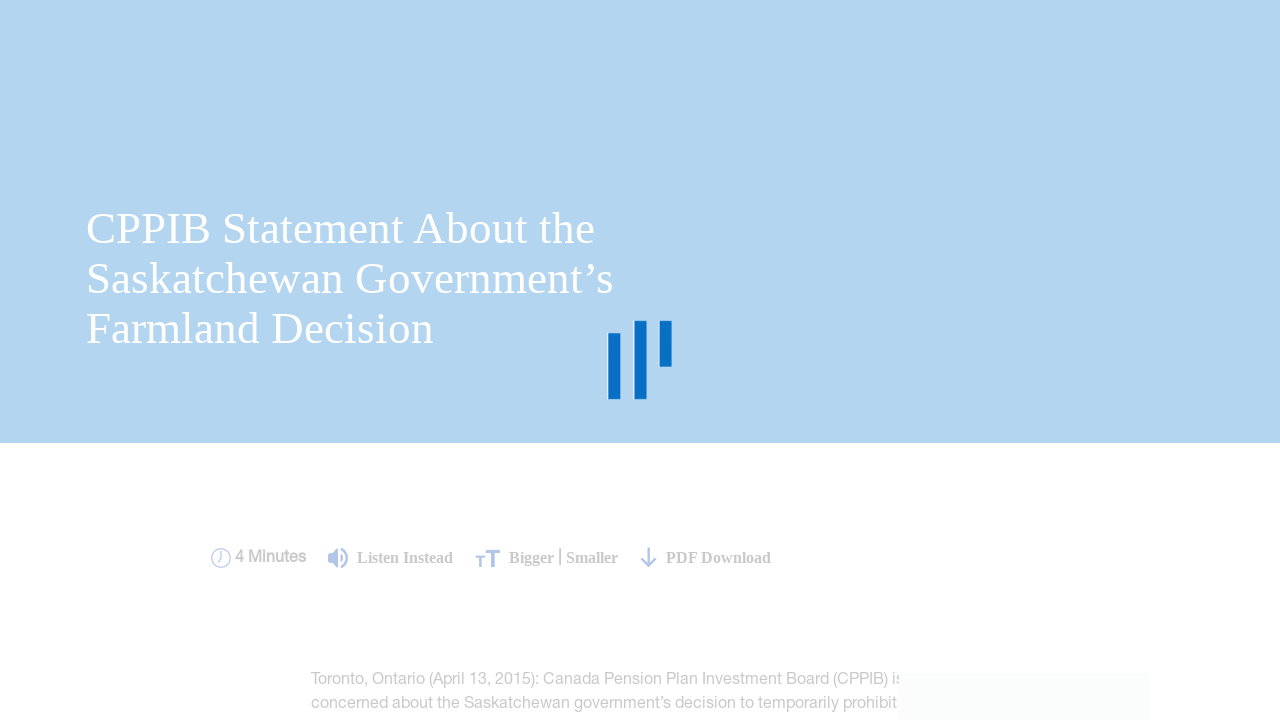

--- FILE ---
content_type: text/html; charset=UTF-8
request_url: https://www.cppinvestments.com/newsroom/cppib-sask-statement/
body_size: 2278
content:
<!DOCTYPE html>
<html lang="en">
<head>
    <meta charset="utf-8">
    <meta name="viewport" content="width=device-width, initial-scale=1">
    <title></title>
    <style>
        body {
            font-family: "Arial";
        }
    </style>
    <script type="text/javascript">
    window.awsWafCookieDomainList = [];
    window.gokuProps = {
"key":"AQIDAHjcYu/GjX+QlghicBgQ/7bFaQZ+m5FKCMDnO+vTbNg96AH1Q5HNwNd7qjjKSrZjUukeAAAAfjB8BgkqhkiG9w0BBwagbzBtAgEAMGgGCSqGSIb3DQEHATAeBglghkgBZQMEAS4wEQQMfgpC+9noOqv6D5WhAgEQgDtFu65+OI9VbazoI71eV0vODu7/FNxdN/q+yY44WBCOiLEjuPajdxaNTxqbBo2uz8DtSa27r4Hpv79MjQ==",
          "iv":"D549CABq1QAACHTF",
          "context":"FfpLtQfhkF4DXFlmsQNoIuglxCNHJLJzYmpriPDhJGiMCndlhi7BQSb2cIGkCLIKw/32ApDU9moHCYyUsEhX3PremB2O61KI9uvFndnP+00NNWXFYGQbG/hxwyfWZjTajSWCtXzSr8QVVhC/iy3l2UzTYXAaaCpCUktszSJO42XgtfRdS+qXRLmjQRCkJBUgEY3CdKub4emPRfGrruCU+WA+mYr2GHyLhgb4QI1zJwVSY5DNQ5bMevXLsqAog0W//[base64]/UdbsMrkefcpbbNieEw+PgCqqKjw4dFM797n/ClfEK+q0kcnwIEctuMC7xaP6kJ1/0YixFjGL/QGWJUz3CdS35gVNpgHbgwDP2ksZ516NvropqmXTPHZZTXTrtzAiDb31PvmiqEQCRoXPnzNPranw+MptZkwdUSM41HROfOKOdE64/+oX32YOoPiNBlDcYscLJfSkFY77oRBzNozh7VTFLFYdL2z3z1bey66XtQPn3ELD410l2XfNRdvHXped39dkmZeql1VkwaI7IavLDow8daUBLFnkiC4oggYsCLIBI4aCBmJVvUAYO/lJb1Ydr9VN6RbeNGkBeIxB+PLcD2sP8Zj2I7BRI/wXpKcTkUkDyIPI="
};
    </script>
    <script src="https://81ef2aad03b9.b3b755ac.us-east-2.token.awswaf.com/81ef2aad03b9/44520cea4f5a/987af74cc16f/challenge.js"></script>
</head>
<body>
    <div id="challenge-container"></div>
    <script type="text/javascript">
        AwsWafIntegration.saveReferrer();
        AwsWafIntegration.checkForceRefresh().then((forceRefresh) => {
            if (forceRefresh) {
                AwsWafIntegration.forceRefreshToken().then(() => {
                    window.location.reload(true);
                });
            } else {
                AwsWafIntegration.getToken().then(() => {
                    window.location.reload(true);
                });
            }
        });
    </script>
    <noscript>
        <h1>JavaScript is disabled</h1>
        In order to continue, we need to verify that you're not a robot.
        This requires JavaScript. Enable JavaScript and then reload the page.
    </noscript>
</body>
</html>

--- FILE ---
content_type: text/html; charset=UTF-8
request_url: https://www.cppinvestments.com/newsroom/cppib-sask-statement/
body_size: 47482
content:
<!DOCTYPE html>
<!--[if IE 7]>
<html class="ie ie7" lang="en-US" xmlns:og="https://ogp.me/ns#" xmlns:fb="https://ogp.me/ns/fb#">
<![endif]-->
<!--[if IE 8]>
<html class="ie ie8" lang="en-US" xmlns:og="https://ogp.me/ns#" xmlns:fb="https://ogp.me/ns/fb#">
<![endif]-->
<!--[if !(IE 7) | !(IE 8) ]><!-->
<html lang="en-US" xmlns:og="https://ogp.me/ns#" xmlns:fb="https://ogp.me/ns/fb#">
<!--<![endif]-->

<head>
	<meta charset="UTF-8"><script type="text/javascript">(window.NREUM||(NREUM={})).init={privacy:{cookies_enabled:true},ajax:{deny_list:["bam.nr-data.net"]},feature_flags:["soft_nav"],distributed_tracing:{enabled:true}};(window.NREUM||(NREUM={})).loader_config={agentID:"1386238133",accountID:"6370605",trustKey:"6370605",xpid:"UgUAUVBTDRABVlhTBgUHU1YG",licenseKey:"NRJS-2175a2c7137b26f3ca7",applicationID:"1291140527",browserID:"1386238133"};;/*! For license information please see nr-loader-spa-1.308.0.min.js.LICENSE.txt */
(()=>{var e,t,r={384:(e,t,r)=>{"use strict";r.d(t,{NT:()=>a,US:()=>u,Zm:()=>o,bQ:()=>d,dV:()=>c,pV:()=>l});var n=r(6154),i=r(1863),s=r(1910);const a={beacon:"bam.nr-data.net",errorBeacon:"bam.nr-data.net"};function o(){return n.gm.NREUM||(n.gm.NREUM={}),void 0===n.gm.newrelic&&(n.gm.newrelic=n.gm.NREUM),n.gm.NREUM}function c(){let e=o();return e.o||(e.o={ST:n.gm.setTimeout,SI:n.gm.setImmediate||n.gm.setInterval,CT:n.gm.clearTimeout,XHR:n.gm.XMLHttpRequest,REQ:n.gm.Request,EV:n.gm.Event,PR:n.gm.Promise,MO:n.gm.MutationObserver,FETCH:n.gm.fetch,WS:n.gm.WebSocket},(0,s.i)(...Object.values(e.o))),e}function d(e,t){let r=o();r.initializedAgents??={},t.initializedAt={ms:(0,i.t)(),date:new Date},r.initializedAgents[e]=t}function u(e,t){o()[e]=t}function l(){return function(){let e=o();const t=e.info||{};e.info={beacon:a.beacon,errorBeacon:a.errorBeacon,...t}}(),function(){let e=o();const t=e.init||{};e.init={...t}}(),c(),function(){let e=o();const t=e.loader_config||{};e.loader_config={...t}}(),o()}},782:(e,t,r)=>{"use strict";r.d(t,{T:()=>n});const n=r(860).K7.pageViewTiming},860:(e,t,r)=>{"use strict";r.d(t,{$J:()=>u,K7:()=>c,P3:()=>d,XX:()=>i,Yy:()=>o,df:()=>s,qY:()=>n,v4:()=>a});const n="events",i="jserrors",s="browser/blobs",a="rum",o="browser/logs",c={ajax:"ajax",genericEvents:"generic_events",jserrors:i,logging:"logging",metrics:"metrics",pageAction:"page_action",pageViewEvent:"page_view_event",pageViewTiming:"page_view_timing",sessionReplay:"session_replay",sessionTrace:"session_trace",softNav:"soft_navigations",spa:"spa"},d={[c.pageViewEvent]:1,[c.pageViewTiming]:2,[c.metrics]:3,[c.jserrors]:4,[c.spa]:5,[c.ajax]:6,[c.sessionTrace]:7,[c.softNav]:8,[c.sessionReplay]:9,[c.logging]:10,[c.genericEvents]:11},u={[c.pageViewEvent]:a,[c.pageViewTiming]:n,[c.ajax]:n,[c.spa]:n,[c.softNav]:n,[c.metrics]:i,[c.jserrors]:i,[c.sessionTrace]:s,[c.sessionReplay]:s,[c.logging]:o,[c.genericEvents]:"ins"}},944:(e,t,r)=>{"use strict";r.d(t,{R:()=>i});var n=r(3241);function i(e,t){"function"==typeof console.debug&&(console.debug("New Relic Warning: https://github.com/newrelic/newrelic-browser-agent/blob/main/docs/warning-codes.md#".concat(e),t),(0,n.W)({agentIdentifier:null,drained:null,type:"data",name:"warn",feature:"warn",data:{code:e,secondary:t}}))}},993:(e,t,r)=>{"use strict";r.d(t,{A$:()=>s,ET:()=>a,TZ:()=>o,p_:()=>i});var n=r(860);const i={ERROR:"ERROR",WARN:"WARN",INFO:"INFO",DEBUG:"DEBUG",TRACE:"TRACE"},s={OFF:0,ERROR:1,WARN:2,INFO:3,DEBUG:4,TRACE:5},a="log",o=n.K7.logging},1541:(e,t,r)=>{"use strict";r.d(t,{U:()=>i,f:()=>n});const n={MFE:"MFE",BA:"BA"};function i(e,t){if(2!==t?.harvestEndpointVersion)return{};const r=t.agentRef.runtime.appMetadata.agents[0].entityGuid;return e?{"source.id":e.id,"source.name":e.name,"source.type":e.type,"parent.id":e.parent?.id||r,"parent.type":e.parent?.type||n.BA}:{"entity.guid":r,appId:t.agentRef.info.applicationID}}},1687:(e,t,r)=>{"use strict";r.d(t,{Ak:()=>d,Ze:()=>h,x3:()=>u});var n=r(3241),i=r(7836),s=r(3606),a=r(860),o=r(2646);const c={};function d(e,t){const r={staged:!1,priority:a.P3[t]||0};l(e),c[e].get(t)||c[e].set(t,r)}function u(e,t){e&&c[e]&&(c[e].get(t)&&c[e].delete(t),p(e,t,!1),c[e].size&&f(e))}function l(e){if(!e)throw new Error("agentIdentifier required");c[e]||(c[e]=new Map)}function h(e="",t="feature",r=!1){if(l(e),!e||!c[e].get(t)||r)return p(e,t);c[e].get(t).staged=!0,f(e)}function f(e){const t=Array.from(c[e]);t.every(([e,t])=>t.staged)&&(t.sort((e,t)=>e[1].priority-t[1].priority),t.forEach(([t])=>{c[e].delete(t),p(e,t)}))}function p(e,t,r=!0){const a=e?i.ee.get(e):i.ee,c=s.i.handlers;if(!a.aborted&&a.backlog&&c){if((0,n.W)({agentIdentifier:e,type:"lifecycle",name:"drain",feature:t}),r){const e=a.backlog[t],r=c[t];if(r){for(let t=0;e&&t<e.length;++t)g(e[t],r);Object.entries(r).forEach(([e,t])=>{Object.values(t||{}).forEach(t=>{t[0]?.on&&t[0]?.context()instanceof o.y&&t[0].on(e,t[1])})})}}a.isolatedBacklog||delete c[t],a.backlog[t]=null,a.emit("drain-"+t,[])}}function g(e,t){var r=e[1];Object.values(t[r]||{}).forEach(t=>{var r=e[0];if(t[0]===r){var n=t[1],i=e[3],s=e[2];n.apply(i,s)}})}},1738:(e,t,r)=>{"use strict";r.d(t,{U:()=>f,Y:()=>h});var n=r(3241),i=r(9908),s=r(1863),a=r(944),o=r(5701),c=r(3969),d=r(8362),u=r(860),l=r(4261);function h(e,t,r,s){const h=s||r;!h||h[e]&&h[e]!==d.d.prototype[e]||(h[e]=function(){(0,i.p)(c.xV,["API/"+e+"/called"],void 0,u.K7.metrics,r.ee),(0,n.W)({agentIdentifier:r.agentIdentifier,drained:!!o.B?.[r.agentIdentifier],type:"data",name:"api",feature:l.Pl+e,data:{}});try{return t.apply(this,arguments)}catch(e){(0,a.R)(23,e)}})}function f(e,t,r,n,a){const o=e.info;null===r?delete o.jsAttributes[t]:o.jsAttributes[t]=r,(a||null===r)&&(0,i.p)(l.Pl+n,[(0,s.t)(),t,r],void 0,"session",e.ee)}},1741:(e,t,r)=>{"use strict";r.d(t,{W:()=>s});var n=r(944),i=r(4261);class s{#e(e,...t){if(this[e]!==s.prototype[e])return this[e](...t);(0,n.R)(35,e)}addPageAction(e,t){return this.#e(i.hG,e,t)}register(e){return this.#e(i.eY,e)}recordCustomEvent(e,t){return this.#e(i.fF,e,t)}setPageViewName(e,t){return this.#e(i.Fw,e,t)}setCustomAttribute(e,t,r){return this.#e(i.cD,e,t,r)}noticeError(e,t){return this.#e(i.o5,e,t)}setUserId(e,t=!1){return this.#e(i.Dl,e,t)}setApplicationVersion(e){return this.#e(i.nb,e)}setErrorHandler(e){return this.#e(i.bt,e)}addRelease(e,t){return this.#e(i.k6,e,t)}log(e,t){return this.#e(i.$9,e,t)}start(){return this.#e(i.d3)}finished(e){return this.#e(i.BL,e)}recordReplay(){return this.#e(i.CH)}pauseReplay(){return this.#e(i.Tb)}addToTrace(e){return this.#e(i.U2,e)}setCurrentRouteName(e){return this.#e(i.PA,e)}interaction(e){return this.#e(i.dT,e)}wrapLogger(e,t,r){return this.#e(i.Wb,e,t,r)}measure(e,t){return this.#e(i.V1,e,t)}consent(e){return this.#e(i.Pv,e)}}},1863:(e,t,r)=>{"use strict";function n(){return Math.floor(performance.now())}r.d(t,{t:()=>n})},1910:(e,t,r)=>{"use strict";r.d(t,{i:()=>s});var n=r(944);const i=new Map;function s(...e){return e.every(e=>{if(i.has(e))return i.get(e);const t="function"==typeof e?e.toString():"",r=t.includes("[native code]"),s=t.includes("nrWrapper");return r||s||(0,n.R)(64,e?.name||t),i.set(e,r),r})}},2555:(e,t,r)=>{"use strict";r.d(t,{D:()=>o,f:()=>a});var n=r(384),i=r(8122);const s={beacon:n.NT.beacon,errorBeacon:n.NT.errorBeacon,licenseKey:void 0,applicationID:void 0,sa:void 0,queueTime:void 0,applicationTime:void 0,ttGuid:void 0,user:void 0,account:void 0,product:void 0,extra:void 0,jsAttributes:{},userAttributes:void 0,atts:void 0,transactionName:void 0,tNamePlain:void 0};function a(e){try{return!!e.licenseKey&&!!e.errorBeacon&&!!e.applicationID}catch(e){return!1}}const o=e=>(0,i.a)(e,s)},2614:(e,t,r)=>{"use strict";r.d(t,{BB:()=>a,H3:()=>n,g:()=>d,iL:()=>c,tS:()=>o,uh:()=>i,wk:()=>s});const n="NRBA",i="SESSION",s=144e5,a=18e5,o={STARTED:"session-started",PAUSE:"session-pause",RESET:"session-reset",RESUME:"session-resume",UPDATE:"session-update"},c={SAME_TAB:"same-tab",CROSS_TAB:"cross-tab"},d={OFF:0,FULL:1,ERROR:2}},2646:(e,t,r)=>{"use strict";r.d(t,{y:()=>n});class n{constructor(e){this.contextId=e}}},2843:(e,t,r)=>{"use strict";r.d(t,{G:()=>s,u:()=>i});var n=r(3878);function i(e,t=!1,r,i){(0,n.DD)("visibilitychange",function(){if(t)return void("hidden"===document.visibilityState&&e());e(document.visibilityState)},r,i)}function s(e,t,r){(0,n.sp)("pagehide",e,t,r)}},3241:(e,t,r)=>{"use strict";r.d(t,{W:()=>s});var n=r(6154);const i="newrelic";function s(e={}){try{n.gm.dispatchEvent(new CustomEvent(i,{detail:e}))}catch(e){}}},3304:(e,t,r)=>{"use strict";r.d(t,{A:()=>s});var n=r(7836);const i=()=>{const e=new WeakSet;return(t,r)=>{if("object"==typeof r&&null!==r){if(e.has(r))return;e.add(r)}return r}};function s(e){try{return JSON.stringify(e,i())??""}catch(e){try{n.ee.emit("internal-error",[e])}catch(e){}return""}}},3333:(e,t,r)=>{"use strict";r.d(t,{$v:()=>u,TZ:()=>n,Xh:()=>c,Zp:()=>i,kd:()=>d,mq:()=>o,nf:()=>a,qN:()=>s});const n=r(860).K7.genericEvents,i=["auxclick","click","copy","keydown","paste","scrollend"],s=["focus","blur"],a=4,o=1e3,c=2e3,d=["PageAction","UserAction","BrowserPerformance"],u={RESOURCES:"experimental.resources",REGISTER:"register"}},3434:(e,t,r)=>{"use strict";r.d(t,{Jt:()=>s,YM:()=>d});var n=r(7836),i=r(5607);const s="nr@original:".concat(i.W),a=50;var o=Object.prototype.hasOwnProperty,c=!1;function d(e,t){return e||(e=n.ee),r.inPlace=function(e,t,n,i,s){n||(n="");const a="-"===n.charAt(0);for(let o=0;o<t.length;o++){const c=t[o],d=e[c];l(d)||(e[c]=r(d,a?c+n:n,i,c,s))}},r.flag=s,r;function r(t,r,n,c,d){return l(t)?t:(r||(r=""),nrWrapper[s]=t,function(e,t,r){if(Object.defineProperty&&Object.keys)try{return Object.keys(e).forEach(function(r){Object.defineProperty(t,r,{get:function(){return e[r]},set:function(t){return e[r]=t,t}})}),t}catch(e){u([e],r)}for(var n in e)o.call(e,n)&&(t[n]=e[n])}(t,nrWrapper,e),nrWrapper);function nrWrapper(){var s,o,l,h;let f;try{o=this,s=[...arguments],l="function"==typeof n?n(s,o):n||{}}catch(t){u([t,"",[s,o,c],l],e)}i(r+"start",[s,o,c],l,d);const p=performance.now();let g;try{return h=t.apply(o,s),g=performance.now(),h}catch(e){throw g=performance.now(),i(r+"err",[s,o,e],l,d),f=e,f}finally{const e=g-p,t={start:p,end:g,duration:e,isLongTask:e>=a,methodName:c,thrownError:f};t.isLongTask&&i("long-task",[t,o],l,d),i(r+"end",[s,o,h],l,d)}}}function i(r,n,i,s){if(!c||t){var a=c;c=!0;try{e.emit(r,n,i,t,s)}catch(t){u([t,r,n,i],e)}c=a}}}function u(e,t){t||(t=n.ee);try{t.emit("internal-error",e)}catch(e){}}function l(e){return!(e&&"function"==typeof e&&e.apply&&!e[s])}},3606:(e,t,r)=>{"use strict";r.d(t,{i:()=>s});var n=r(9908);s.on=a;var i=s.handlers={};function s(e,t,r,s){a(s||n.d,i,e,t,r)}function a(e,t,r,i,s){s||(s="feature"),e||(e=n.d);var a=t[s]=t[s]||{};(a[r]=a[r]||[]).push([e,i])}},3738:(e,t,r)=>{"use strict";r.d(t,{He:()=>i,Kp:()=>o,Lc:()=>d,Rz:()=>u,TZ:()=>n,bD:()=>s,d3:()=>a,jx:()=>l,sl:()=>h,uP:()=>c});const n=r(860).K7.sessionTrace,i="bstResource",s="resource",a="-start",o="-end",c="fn"+a,d="fn"+o,u="pushState",l=1e3,h=3e4},3785:(e,t,r)=>{"use strict";r.d(t,{R:()=>c,b:()=>d});var n=r(9908),i=r(1863),s=r(860),a=r(3969),o=r(993);function c(e,t,r={},c=o.p_.INFO,d=!0,u,l=(0,i.t)()){(0,n.p)(a.xV,["API/logging/".concat(c.toLowerCase(),"/called")],void 0,s.K7.metrics,e),(0,n.p)(o.ET,[l,t,r,c,d,u],void 0,s.K7.logging,e)}function d(e){return"string"==typeof e&&Object.values(o.p_).some(t=>t===e.toUpperCase().trim())}},3878:(e,t,r)=>{"use strict";function n(e,t){return{capture:e,passive:!1,signal:t}}function i(e,t,r=!1,i){window.addEventListener(e,t,n(r,i))}function s(e,t,r=!1,i){document.addEventListener(e,t,n(r,i))}r.d(t,{DD:()=>s,jT:()=>n,sp:()=>i})},3962:(e,t,r)=>{"use strict";r.d(t,{AM:()=>a,O2:()=>l,OV:()=>s,Qu:()=>h,TZ:()=>c,ih:()=>f,pP:()=>o,t1:()=>u,tC:()=>i,wD:()=>d});var n=r(860);const i=["click","keydown","submit"],s="popstate",a="api",o="initialPageLoad",c=n.K7.softNav,d=5e3,u=500,l={INITIAL_PAGE_LOAD:"",ROUTE_CHANGE:1,UNSPECIFIED:2},h={INTERACTION:1,AJAX:2,CUSTOM_END:3,CUSTOM_TRACER:4},f={IP:"in progress",PF:"pending finish",FIN:"finished",CAN:"cancelled"}},3969:(e,t,r)=>{"use strict";r.d(t,{TZ:()=>n,XG:()=>o,rs:()=>i,xV:()=>a,z_:()=>s});const n=r(860).K7.metrics,i="sm",s="cm",a="storeSupportabilityMetrics",o="storeEventMetrics"},4234:(e,t,r)=>{"use strict";r.d(t,{W:()=>s});var n=r(7836),i=r(1687);class s{constructor(e,t){this.agentIdentifier=e,this.ee=n.ee.get(e),this.featureName=t,this.blocked=!1}deregisterDrain(){(0,i.x3)(this.agentIdentifier,this.featureName)}}},4261:(e,t,r)=>{"use strict";r.d(t,{$9:()=>u,BL:()=>c,CH:()=>p,Dl:()=>R,Fw:()=>w,PA:()=>v,Pl:()=>n,Pv:()=>A,Tb:()=>h,U2:()=>a,V1:()=>E,Wb:()=>T,bt:()=>y,cD:()=>b,d3:()=>x,dT:()=>d,eY:()=>g,fF:()=>f,hG:()=>s,hw:()=>i,k6:()=>o,nb:()=>m,o5:()=>l});const n="api-",i=n+"ixn-",s="addPageAction",a="addToTrace",o="addRelease",c="finished",d="interaction",u="log",l="noticeError",h="pauseReplay",f="recordCustomEvent",p="recordReplay",g="register",m="setApplicationVersion",v="setCurrentRouteName",b="setCustomAttribute",y="setErrorHandler",w="setPageViewName",R="setUserId",x="start",T="wrapLogger",E="measure",A="consent"},5205:(e,t,r)=>{"use strict";r.d(t,{j:()=>S});var n=r(384),i=r(1741);var s=r(2555),a=r(3333);const o=e=>{if(!e||"string"!=typeof e)return!1;try{document.createDocumentFragment().querySelector(e)}catch{return!1}return!0};var c=r(2614),d=r(944),u=r(8122);const l="[data-nr-mask]",h=e=>(0,u.a)(e,(()=>{const e={feature_flags:[],experimental:{allow_registered_children:!1,resources:!1},mask_selector:"*",block_selector:"[data-nr-block]",mask_input_options:{color:!1,date:!1,"datetime-local":!1,email:!1,month:!1,number:!1,range:!1,search:!1,tel:!1,text:!1,time:!1,url:!1,week:!1,textarea:!1,select:!1,password:!0}};return{ajax:{deny_list:void 0,block_internal:!0,enabled:!0,autoStart:!0},api:{get allow_registered_children(){return e.feature_flags.includes(a.$v.REGISTER)||e.experimental.allow_registered_children},set allow_registered_children(t){e.experimental.allow_registered_children=t},duplicate_registered_data:!1},browser_consent_mode:{enabled:!1},distributed_tracing:{enabled:void 0,exclude_newrelic_header:void 0,cors_use_newrelic_header:void 0,cors_use_tracecontext_headers:void 0,allowed_origins:void 0},get feature_flags(){return e.feature_flags},set feature_flags(t){e.feature_flags=t},generic_events:{enabled:!0,autoStart:!0},harvest:{interval:30},jserrors:{enabled:!0,autoStart:!0},logging:{enabled:!0,autoStart:!0},metrics:{enabled:!0,autoStart:!0},obfuscate:void 0,page_action:{enabled:!0},page_view_event:{enabled:!0,autoStart:!0},page_view_timing:{enabled:!0,autoStart:!0},performance:{capture_marks:!1,capture_measures:!1,capture_detail:!0,resources:{get enabled(){return e.feature_flags.includes(a.$v.RESOURCES)||e.experimental.resources},set enabled(t){e.experimental.resources=t},asset_types:[],first_party_domains:[],ignore_newrelic:!0}},privacy:{cookies_enabled:!0},proxy:{assets:void 0,beacon:void 0},session:{expiresMs:c.wk,inactiveMs:c.BB},session_replay:{autoStart:!0,enabled:!1,preload:!1,sampling_rate:10,error_sampling_rate:100,collect_fonts:!1,inline_images:!1,fix_stylesheets:!0,mask_all_inputs:!0,get mask_text_selector(){return e.mask_selector},set mask_text_selector(t){o(t)?e.mask_selector="".concat(t,",").concat(l):""===t||null===t?e.mask_selector=l:(0,d.R)(5,t)},get block_class(){return"nr-block"},get ignore_class(){return"nr-ignore"},get mask_text_class(){return"nr-mask"},get block_selector(){return e.block_selector},set block_selector(t){o(t)?e.block_selector+=",".concat(t):""!==t&&(0,d.R)(6,t)},get mask_input_options(){return e.mask_input_options},set mask_input_options(t){t&&"object"==typeof t?e.mask_input_options={...t,password:!0}:(0,d.R)(7,t)}},session_trace:{enabled:!0,autoStart:!0},soft_navigations:{enabled:!0,autoStart:!0},spa:{enabled:!0,autoStart:!0},ssl:void 0,user_actions:{enabled:!0,elementAttributes:["id","className","tagName","type"]}}})());var f=r(6154),p=r(9324);let g=0;const m={buildEnv:p.F3,distMethod:p.Xs,version:p.xv,originTime:f.WN},v={consented:!1},b={appMetadata:{},get consented(){return this.session?.state?.consent||v.consented},set consented(e){v.consented=e},customTransaction:void 0,denyList:void 0,disabled:!1,harvester:void 0,isolatedBacklog:!1,isRecording:!1,loaderType:void 0,maxBytes:3e4,obfuscator:void 0,onerror:void 0,ptid:void 0,releaseIds:{},session:void 0,timeKeeper:void 0,registeredEntities:[],jsAttributesMetadata:{bytes:0},get harvestCount(){return++g}},y=e=>{const t=(0,u.a)(e,b),r=Object.keys(m).reduce((e,t)=>(e[t]={value:m[t],writable:!1,configurable:!0,enumerable:!0},e),{});return Object.defineProperties(t,r)};var w=r(5701);const R=e=>{const t=e.startsWith("http");e+="/",r.p=t?e:"https://"+e};var x=r(7836),T=r(3241);const E={accountID:void 0,trustKey:void 0,agentID:void 0,licenseKey:void 0,applicationID:void 0,xpid:void 0},A=e=>(0,u.a)(e,E),_=new Set;function S(e,t={},r,a){let{init:o,info:c,loader_config:d,runtime:u={},exposed:l=!0}=t;if(!c){const e=(0,n.pV)();o=e.init,c=e.info,d=e.loader_config}e.init=h(o||{}),e.loader_config=A(d||{}),c.jsAttributes??={},f.bv&&(c.jsAttributes.isWorker=!0),e.info=(0,s.D)(c);const p=e.init,g=[c.beacon,c.errorBeacon];_.has(e.agentIdentifier)||(p.proxy.assets&&(R(p.proxy.assets),g.push(p.proxy.assets)),p.proxy.beacon&&g.push(p.proxy.beacon),e.beacons=[...g],function(e){const t=(0,n.pV)();Object.getOwnPropertyNames(i.W.prototype).forEach(r=>{const n=i.W.prototype[r];if("function"!=typeof n||"constructor"===n)return;let s=t[r];e[r]&&!1!==e.exposed&&"micro-agent"!==e.runtime?.loaderType&&(t[r]=(...t)=>{const n=e[r](...t);return s?s(...t):n})})}(e),(0,n.US)("activatedFeatures",w.B)),u.denyList=[...p.ajax.deny_list||[],...p.ajax.block_internal?g:[]],u.ptid=e.agentIdentifier,u.loaderType=r,e.runtime=y(u),_.has(e.agentIdentifier)||(e.ee=x.ee.get(e.agentIdentifier),e.exposed=l,(0,T.W)({agentIdentifier:e.agentIdentifier,drained:!!w.B?.[e.agentIdentifier],type:"lifecycle",name:"initialize",feature:void 0,data:e.config})),_.add(e.agentIdentifier)}},5270:(e,t,r)=>{"use strict";r.d(t,{Aw:()=>a,SR:()=>s,rF:()=>o});var n=r(384),i=r(7767);function s(e){return!!(0,n.dV)().o.MO&&(0,i.V)(e)&&!0===e?.session_trace.enabled}function a(e){return!0===e?.session_replay.preload&&s(e)}function o(e,t){try{if("string"==typeof t?.type){if("password"===t.type.toLowerCase())return"*".repeat(e?.length||0);if(void 0!==t?.dataset?.nrUnmask||t?.classList?.contains("nr-unmask"))return e}}catch(e){}return"string"==typeof e?e.replace(/[\S]/g,"*"):"*".repeat(e?.length||0)}},5289:(e,t,r)=>{"use strict";r.d(t,{GG:()=>a,Qr:()=>c,sB:()=>o});var n=r(3878),i=r(6389);function s(){return"undefined"==typeof document||"complete"===document.readyState}function a(e,t){if(s())return e();const r=(0,i.J)(e),a=setInterval(()=>{s()&&(clearInterval(a),r())},500);(0,n.sp)("load",r,t)}function o(e){if(s())return e();(0,n.DD)("DOMContentLoaded",e)}function c(e){if(s())return e();(0,n.sp)("popstate",e)}},5607:(e,t,r)=>{"use strict";r.d(t,{W:()=>n});const n=(0,r(9566).bz)()},5701:(e,t,r)=>{"use strict";r.d(t,{B:()=>s,t:()=>a});var n=r(3241);const i=new Set,s={};function a(e,t){const r=t.agentIdentifier;s[r]??={},e&&"object"==typeof e&&(i.has(r)||(t.ee.emit("rumresp",[e]),s[r]=e,i.add(r),(0,n.W)({agentIdentifier:r,loaded:!0,drained:!0,type:"lifecycle",name:"load",feature:void 0,data:e})))}},6154:(e,t,r)=>{"use strict";r.d(t,{OF:()=>d,RI:()=>i,WN:()=>h,bv:()=>s,eN:()=>f,gm:()=>a,lR:()=>l,m:()=>c,mw:()=>o,sb:()=>u});var n=r(1863);const i="undefined"!=typeof window&&!!window.document,s="undefined"!=typeof WorkerGlobalScope&&("undefined"!=typeof self&&self instanceof WorkerGlobalScope&&self.navigator instanceof WorkerNavigator||"undefined"!=typeof globalThis&&globalThis instanceof WorkerGlobalScope&&globalThis.navigator instanceof WorkerNavigator),a=i?window:"undefined"!=typeof WorkerGlobalScope&&("undefined"!=typeof self&&self instanceof WorkerGlobalScope&&self||"undefined"!=typeof globalThis&&globalThis instanceof WorkerGlobalScope&&globalThis),o=Boolean("hidden"===a?.document?.visibilityState),c=""+a?.location,d=/iPad|iPhone|iPod/.test(a.navigator?.userAgent),u=d&&"undefined"==typeof SharedWorker,l=(()=>{const e=a.navigator?.userAgent?.match(/Firefox[/\s](\d+\.\d+)/);return Array.isArray(e)&&e.length>=2?+e[1]:0})(),h=Date.now()-(0,n.t)(),f=()=>"undefined"!=typeof PerformanceNavigationTiming&&a?.performance?.getEntriesByType("navigation")?.[0]?.responseStart},6344:(e,t,r)=>{"use strict";r.d(t,{BB:()=>u,Qb:()=>l,TZ:()=>i,Ug:()=>a,Vh:()=>s,_s:()=>o,bc:()=>d,yP:()=>c});var n=r(2614);const i=r(860).K7.sessionReplay,s="errorDuringReplay",a=.12,o={DomContentLoaded:0,Load:1,FullSnapshot:2,IncrementalSnapshot:3,Meta:4,Custom:5},c={[n.g.ERROR]:15e3,[n.g.FULL]:3e5,[n.g.OFF]:0},d={RESET:{message:"Session was reset",sm:"Reset"},IMPORT:{message:"Recorder failed to import",sm:"Import"},TOO_MANY:{message:"429: Too Many Requests",sm:"Too-Many"},TOO_BIG:{message:"Payload was too large",sm:"Too-Big"},CROSS_TAB:{message:"Session Entity was set to OFF on another tab",sm:"Cross-Tab"},ENTITLEMENTS:{message:"Session Replay is not allowed and will not be started",sm:"Entitlement"}},u=5e3,l={API:"api",RESUME:"resume",SWITCH_TO_FULL:"switchToFull",INITIALIZE:"initialize",PRELOAD:"preload"}},6389:(e,t,r)=>{"use strict";function n(e,t=500,r={}){const n=r?.leading||!1;let i;return(...r)=>{n&&void 0===i&&(e.apply(this,r),i=setTimeout(()=>{i=clearTimeout(i)},t)),n||(clearTimeout(i),i=setTimeout(()=>{e.apply(this,r)},t))}}function i(e){let t=!1;return(...r)=>{t||(t=!0,e.apply(this,r))}}r.d(t,{J:()=>i,s:()=>n})},6630:(e,t,r)=>{"use strict";r.d(t,{T:()=>n});const n=r(860).K7.pageViewEvent},6774:(e,t,r)=>{"use strict";r.d(t,{T:()=>n});const n=r(860).K7.jserrors},7295:(e,t,r)=>{"use strict";r.d(t,{Xv:()=>a,gX:()=>i,iW:()=>s});var n=[];function i(e){if(!e||s(e))return!1;if(0===n.length)return!0;if("*"===n[0].hostname)return!1;for(var t=0;t<n.length;t++){var r=n[t];if(r.hostname.test(e.hostname)&&r.pathname.test(e.pathname))return!1}return!0}function s(e){return void 0===e.hostname}function a(e){if(n=[],e&&e.length)for(var t=0;t<e.length;t++){let r=e[t];if(!r)continue;if("*"===r)return void(n=[{hostname:"*"}]);0===r.indexOf("http://")?r=r.substring(7):0===r.indexOf("https://")&&(r=r.substring(8));const i=r.indexOf("/");let s,a;i>0?(s=r.substring(0,i),a=r.substring(i)):(s=r,a="*");let[c]=s.split(":");n.push({hostname:o(c),pathname:o(a,!0)})}}function o(e,t=!1){const r=e.replace(/[.+?^${}()|[\]\\]/g,e=>"\\"+e).replace(/\*/g,".*?");return new RegExp((t?"^":"")+r+"$")}},7485:(e,t,r)=>{"use strict";r.d(t,{D:()=>i});var n=r(6154);function i(e){if(0===(e||"").indexOf("data:"))return{protocol:"data"};try{const t=new URL(e,location.href),r={port:t.port,hostname:t.hostname,pathname:t.pathname,search:t.search,protocol:t.protocol.slice(0,t.protocol.indexOf(":")),sameOrigin:t.protocol===n.gm?.location?.protocol&&t.host===n.gm?.location?.host};return r.port&&""!==r.port||("http:"===t.protocol&&(r.port="80"),"https:"===t.protocol&&(r.port="443")),r.pathname&&""!==r.pathname?r.pathname.startsWith("/")||(r.pathname="/".concat(r.pathname)):r.pathname="/",r}catch(e){return{}}}},7699:(e,t,r)=>{"use strict";r.d(t,{It:()=>s,KC:()=>o,No:()=>i,qh:()=>a});var n=r(860);const i=16e3,s=1e6,a="SESSION_ERROR",o={[n.K7.logging]:!0,[n.K7.genericEvents]:!1,[n.K7.jserrors]:!1,[n.K7.ajax]:!1}},7767:(e,t,r)=>{"use strict";r.d(t,{V:()=>i});var n=r(6154);const i=e=>n.RI&&!0===e?.privacy.cookies_enabled},7836:(e,t,r)=>{"use strict";r.d(t,{P:()=>o,ee:()=>c});var n=r(384),i=r(8990),s=r(2646),a=r(5607);const o="nr@context:".concat(a.W),c=function e(t,r){var n={},a={},u={},l=!1;try{l=16===r.length&&d.initializedAgents?.[r]?.runtime.isolatedBacklog}catch(e){}var h={on:p,addEventListener:p,removeEventListener:function(e,t){var r=n[e];if(!r)return;for(var i=0;i<r.length;i++)r[i]===t&&r.splice(i,1)},emit:function(e,r,n,i,s){!1!==s&&(s=!0);if(c.aborted&&!i)return;t&&s&&t.emit(e,r,n);var o=f(n);g(e).forEach(e=>{e.apply(o,r)});var d=v()[a[e]];d&&d.push([h,e,r,o]);return o},get:m,listeners:g,context:f,buffer:function(e,t){const r=v();if(t=t||"feature",h.aborted)return;Object.entries(e||{}).forEach(([e,n])=>{a[n]=t,t in r||(r[t]=[])})},abort:function(){h._aborted=!0,Object.keys(h.backlog).forEach(e=>{delete h.backlog[e]})},isBuffering:function(e){return!!v()[a[e]]},debugId:r,backlog:l?{}:t&&"object"==typeof t.backlog?t.backlog:{},isolatedBacklog:l};return Object.defineProperty(h,"aborted",{get:()=>{let e=h._aborted||!1;return e||(t&&(e=t.aborted),e)}}),h;function f(e){return e&&e instanceof s.y?e:e?(0,i.I)(e,o,()=>new s.y(o)):new s.y(o)}function p(e,t){n[e]=g(e).concat(t)}function g(e){return n[e]||[]}function m(t){return u[t]=u[t]||e(h,t)}function v(){return h.backlog}}(void 0,"globalEE"),d=(0,n.Zm)();d.ee||(d.ee=c)},8122:(e,t,r)=>{"use strict";r.d(t,{a:()=>i});var n=r(944);function i(e,t){try{if(!e||"object"!=typeof e)return(0,n.R)(3);if(!t||"object"!=typeof t)return(0,n.R)(4);const r=Object.create(Object.getPrototypeOf(t),Object.getOwnPropertyDescriptors(t)),s=0===Object.keys(r).length?e:r;for(let a in s)if(void 0!==e[a])try{if(null===e[a]){r[a]=null;continue}Array.isArray(e[a])&&Array.isArray(t[a])?r[a]=Array.from(new Set([...e[a],...t[a]])):"object"==typeof e[a]&&"object"==typeof t[a]?r[a]=i(e[a],t[a]):r[a]=e[a]}catch(e){r[a]||(0,n.R)(1,e)}return r}catch(e){(0,n.R)(2,e)}}},8139:(e,t,r)=>{"use strict";r.d(t,{u:()=>h});var n=r(7836),i=r(3434),s=r(8990),a=r(6154);const o={},c=a.gm.XMLHttpRequest,d="addEventListener",u="removeEventListener",l="nr@wrapped:".concat(n.P);function h(e){var t=function(e){return(e||n.ee).get("events")}(e);if(o[t.debugId]++)return t;o[t.debugId]=1;var r=(0,i.YM)(t,!0);function h(e){r.inPlace(e,[d,u],"-",p)}function p(e,t){return e[1]}return"getPrototypeOf"in Object&&(a.RI&&f(document,h),c&&f(c.prototype,h),f(a.gm,h)),t.on(d+"-start",function(e,t){var n=e[1];if(null!==n&&("function"==typeof n||"object"==typeof n)&&"newrelic"!==e[0]){var i=(0,s.I)(n,l,function(){var e={object:function(){if("function"!=typeof n.handleEvent)return;return n.handleEvent.apply(n,arguments)},function:n}[typeof n];return e?r(e,"fn-",null,e.name||"anonymous"):n});this.wrapped=e[1]=i}}),t.on(u+"-start",function(e){e[1]=this.wrapped||e[1]}),t}function f(e,t,...r){let n=e;for(;"object"==typeof n&&!Object.prototype.hasOwnProperty.call(n,d);)n=Object.getPrototypeOf(n);n&&t(n,...r)}},8362:(e,t,r)=>{"use strict";r.d(t,{d:()=>s});var n=r(9566),i=r(1741);class s extends i.W{agentIdentifier=(0,n.LA)(16)}},8374:(e,t,r)=>{r.nc=(()=>{try{return document?.currentScript?.nonce}catch(e){}return""})()},8990:(e,t,r)=>{"use strict";r.d(t,{I:()=>i});var n=Object.prototype.hasOwnProperty;function i(e,t,r){if(n.call(e,t))return e[t];var i=r();if(Object.defineProperty&&Object.keys)try{return Object.defineProperty(e,t,{value:i,writable:!0,enumerable:!1}),i}catch(e){}return e[t]=i,i}},9119:(e,t,r)=>{"use strict";r.d(t,{L:()=>s});var n=/([^?#]*)[^#]*(#[^?]*|$).*/,i=/([^?#]*)().*/;function s(e,t){return e?e.replace(t?n:i,"$1$2"):e}},9300:(e,t,r)=>{"use strict";r.d(t,{T:()=>n});const n=r(860).K7.ajax},9324:(e,t,r)=>{"use strict";r.d(t,{AJ:()=>a,F3:()=>i,Xs:()=>s,Yq:()=>o,xv:()=>n});const n="1.308.0",i="PROD",s="CDN",a="@newrelic/rrweb",o="1.0.1"},9566:(e,t,r)=>{"use strict";r.d(t,{LA:()=>o,ZF:()=>c,bz:()=>a,el:()=>d});var n=r(6154);const i="xxxxxxxx-xxxx-4xxx-yxxx-xxxxxxxxxxxx";function s(e,t){return e?15&e[t]:16*Math.random()|0}function a(){const e=n.gm?.crypto||n.gm?.msCrypto;let t,r=0;return e&&e.getRandomValues&&(t=e.getRandomValues(new Uint8Array(30))),i.split("").map(e=>"x"===e?s(t,r++).toString(16):"y"===e?(3&s()|8).toString(16):e).join("")}function o(e){const t=n.gm?.crypto||n.gm?.msCrypto;let r,i=0;t&&t.getRandomValues&&(r=t.getRandomValues(new Uint8Array(e)));const a=[];for(var o=0;o<e;o++)a.push(s(r,i++).toString(16));return a.join("")}function c(){return o(16)}function d(){return o(32)}},9908:(e,t,r)=>{"use strict";r.d(t,{d:()=>n,p:()=>i});var n=r(7836).ee.get("handle");function i(e,t,r,i,s){s?(s.buffer([e],i),s.emit(e,t,r)):(n.buffer([e],i),n.emit(e,t,r))}}},n={};function i(e){var t=n[e];if(void 0!==t)return t.exports;var s=n[e]={exports:{}};return r[e](s,s.exports,i),s.exports}i.m=r,i.d=(e,t)=>{for(var r in t)i.o(t,r)&&!i.o(e,r)&&Object.defineProperty(e,r,{enumerable:!0,get:t[r]})},i.f={},i.e=e=>Promise.all(Object.keys(i.f).reduce((t,r)=>(i.f[r](e,t),t),[])),i.u=e=>({212:"nr-spa-compressor",249:"nr-spa-recorder",478:"nr-spa"}[e]+"-1.308.0.min.js"),i.o=(e,t)=>Object.prototype.hasOwnProperty.call(e,t),e={},t="NRBA-1.308.0.PROD:",i.l=(r,n,s,a)=>{if(e[r])e[r].push(n);else{var o,c;if(void 0!==s)for(var d=document.getElementsByTagName("script"),u=0;u<d.length;u++){var l=d[u];if(l.getAttribute("src")==r||l.getAttribute("data-webpack")==t+s){o=l;break}}if(!o){c=!0;var h={478:"sha512-RSfSVnmHk59T/uIPbdSE0LPeqcEdF4/+XhfJdBuccH5rYMOEZDhFdtnh6X6nJk7hGpzHd9Ujhsy7lZEz/ORYCQ==",249:"sha512-ehJXhmntm85NSqW4MkhfQqmeKFulra3klDyY0OPDUE+sQ3GokHlPh1pmAzuNy//3j4ac6lzIbmXLvGQBMYmrkg==",212:"sha512-B9h4CR46ndKRgMBcK+j67uSR2RCnJfGefU+A7FrgR/k42ovXy5x/MAVFiSvFxuVeEk/pNLgvYGMp1cBSK/G6Fg=="};(o=document.createElement("script")).charset="utf-8",i.nc&&o.setAttribute("nonce",i.nc),o.setAttribute("data-webpack",t+s),o.src=r,0!==o.src.indexOf(window.location.origin+"/")&&(o.crossOrigin="anonymous"),h[a]&&(o.integrity=h[a])}e[r]=[n];var f=(t,n)=>{o.onerror=o.onload=null,clearTimeout(p);var i=e[r];if(delete e[r],o.parentNode&&o.parentNode.removeChild(o),i&&i.forEach(e=>e(n)),t)return t(n)},p=setTimeout(f.bind(null,void 0,{type:"timeout",target:o}),12e4);o.onerror=f.bind(null,o.onerror),o.onload=f.bind(null,o.onload),c&&document.head.appendChild(o)}},i.r=e=>{"undefined"!=typeof Symbol&&Symbol.toStringTag&&Object.defineProperty(e,Symbol.toStringTag,{value:"Module"}),Object.defineProperty(e,"__esModule",{value:!0})},i.p="https://js-agent.newrelic.com/",(()=>{var e={38:0,788:0};i.f.j=(t,r)=>{var n=i.o(e,t)?e[t]:void 0;if(0!==n)if(n)r.push(n[2]);else{var s=new Promise((r,i)=>n=e[t]=[r,i]);r.push(n[2]=s);var a=i.p+i.u(t),o=new Error;i.l(a,r=>{if(i.o(e,t)&&(0!==(n=e[t])&&(e[t]=void 0),n)){var s=r&&("load"===r.type?"missing":r.type),a=r&&r.target&&r.target.src;o.message="Loading chunk "+t+" failed: ("+s+": "+a+")",o.name="ChunkLoadError",o.type=s,o.request=a,n[1](o)}},"chunk-"+t,t)}};var t=(t,r)=>{var n,s,[a,o,c]=r,d=0;if(a.some(t=>0!==e[t])){for(n in o)i.o(o,n)&&(i.m[n]=o[n]);if(c)c(i)}for(t&&t(r);d<a.length;d++)s=a[d],i.o(e,s)&&e[s]&&e[s][0](),e[s]=0},r=self["webpackChunk:NRBA-1.308.0.PROD"]=self["webpackChunk:NRBA-1.308.0.PROD"]||[];r.forEach(t.bind(null,0)),r.push=t.bind(null,r.push.bind(r))})(),(()=>{"use strict";i(8374);var e=i(8362),t=i(860);const r=Object.values(t.K7);var n=i(5205);var s=i(9908),a=i(1863),o=i(4261),c=i(1738);var d=i(1687),u=i(4234),l=i(5289),h=i(6154),f=i(944),p=i(5270),g=i(7767),m=i(6389),v=i(7699);class b extends u.W{constructor(e,t){super(e.agentIdentifier,t),this.agentRef=e,this.abortHandler=void 0,this.featAggregate=void 0,this.loadedSuccessfully=void 0,this.onAggregateImported=new Promise(e=>{this.loadedSuccessfully=e}),this.deferred=Promise.resolve(),!1===e.init[this.featureName].autoStart?this.deferred=new Promise((t,r)=>{this.ee.on("manual-start-all",(0,m.J)(()=>{(0,d.Ak)(e.agentIdentifier,this.featureName),t()}))}):(0,d.Ak)(e.agentIdentifier,t)}importAggregator(e,t,r={}){if(this.featAggregate)return;const n=async()=>{let n;await this.deferred;try{if((0,g.V)(e.init)){const{setupAgentSession:t}=await i.e(478).then(i.bind(i,8766));n=t(e)}}catch(e){(0,f.R)(20,e),this.ee.emit("internal-error",[e]),(0,s.p)(v.qh,[e],void 0,this.featureName,this.ee)}try{if(!this.#t(this.featureName,n,e.init))return(0,d.Ze)(this.agentIdentifier,this.featureName),void this.loadedSuccessfully(!1);const{Aggregate:i}=await t();this.featAggregate=new i(e,r),e.runtime.harvester.initializedAggregates.push(this.featAggregate),this.loadedSuccessfully(!0)}catch(e){(0,f.R)(34,e),this.abortHandler?.(),(0,d.Ze)(this.agentIdentifier,this.featureName,!0),this.loadedSuccessfully(!1),this.ee&&this.ee.abort()}};h.RI?(0,l.GG)(()=>n(),!0):n()}#t(e,r,n){if(this.blocked)return!1;switch(e){case t.K7.sessionReplay:return(0,p.SR)(n)&&!!r;case t.K7.sessionTrace:return!!r;default:return!0}}}var y=i(6630),w=i(2614),R=i(3241);class x extends b{static featureName=y.T;constructor(e){var t;super(e,y.T),this.setupInspectionEvents(e.agentIdentifier),t=e,(0,c.Y)(o.Fw,function(e,r){"string"==typeof e&&("/"!==e.charAt(0)&&(e="/"+e),t.runtime.customTransaction=(r||"http://custom.transaction")+e,(0,s.p)(o.Pl+o.Fw,[(0,a.t)()],void 0,void 0,t.ee))},t),this.importAggregator(e,()=>i.e(478).then(i.bind(i,2467)))}setupInspectionEvents(e){const t=(t,r)=>{t&&(0,R.W)({agentIdentifier:e,timeStamp:t.timeStamp,loaded:"complete"===t.target.readyState,type:"window",name:r,data:t.target.location+""})};(0,l.sB)(e=>{t(e,"DOMContentLoaded")}),(0,l.GG)(e=>{t(e,"load")}),(0,l.Qr)(e=>{t(e,"navigate")}),this.ee.on(w.tS.UPDATE,(t,r)=>{(0,R.W)({agentIdentifier:e,type:"lifecycle",name:"session",data:r})})}}var T=i(384);class E extends e.d{constructor(e){var t;(super(),h.gm)?(this.features={},(0,T.bQ)(this.agentIdentifier,this),this.desiredFeatures=new Set(e.features||[]),this.desiredFeatures.add(x),(0,n.j)(this,e,e.loaderType||"agent"),t=this,(0,c.Y)(o.cD,function(e,r,n=!1){if("string"==typeof e){if(["string","number","boolean"].includes(typeof r)||null===r)return(0,c.U)(t,e,r,o.cD,n);(0,f.R)(40,typeof r)}else(0,f.R)(39,typeof e)},t),function(e){(0,c.Y)(o.Dl,function(t,r=!1){if("string"!=typeof t&&null!==t)return void(0,f.R)(41,typeof t);const n=e.info.jsAttributes["enduser.id"];r&&null!=n&&n!==t?(0,s.p)(o.Pl+"setUserIdAndResetSession",[t],void 0,"session",e.ee):(0,c.U)(e,"enduser.id",t,o.Dl,!0)},e)}(this),function(e){(0,c.Y)(o.nb,function(t){if("string"==typeof t||null===t)return(0,c.U)(e,"application.version",t,o.nb,!1);(0,f.R)(42,typeof t)},e)}(this),function(e){(0,c.Y)(o.d3,function(){e.ee.emit("manual-start-all")},e)}(this),function(e){(0,c.Y)(o.Pv,function(t=!0){if("boolean"==typeof t){if((0,s.p)(o.Pl+o.Pv,[t],void 0,"session",e.ee),e.runtime.consented=t,t){const t=e.features.page_view_event;t.onAggregateImported.then(e=>{const r=t.featAggregate;e&&!r.sentRum&&r.sendRum()})}}else(0,f.R)(65,typeof t)},e)}(this),this.run()):(0,f.R)(21)}get config(){return{info:this.info,init:this.init,loader_config:this.loader_config,runtime:this.runtime}}get api(){return this}run(){try{const e=function(e){const t={};return r.forEach(r=>{t[r]=!!e[r]?.enabled}),t}(this.init),n=[...this.desiredFeatures];n.sort((e,r)=>t.P3[e.featureName]-t.P3[r.featureName]),n.forEach(r=>{if(!e[r.featureName]&&r.featureName!==t.K7.pageViewEvent)return;if(r.featureName===t.K7.spa)return void(0,f.R)(67);const n=function(e){switch(e){case t.K7.ajax:return[t.K7.jserrors];case t.K7.sessionTrace:return[t.K7.ajax,t.K7.pageViewEvent];case t.K7.sessionReplay:return[t.K7.sessionTrace];case t.K7.pageViewTiming:return[t.K7.pageViewEvent];default:return[]}}(r.featureName).filter(e=>!(e in this.features));n.length>0&&(0,f.R)(36,{targetFeature:r.featureName,missingDependencies:n}),this.features[r.featureName]=new r(this)})}catch(e){(0,f.R)(22,e);for(const e in this.features)this.features[e].abortHandler?.();const t=(0,T.Zm)();delete t.initializedAgents[this.agentIdentifier]?.features,delete this.sharedAggregator;return t.ee.get(this.agentIdentifier).abort(),!1}}}var A=i(2843),_=i(782);class S extends b{static featureName=_.T;constructor(e){super(e,_.T),h.RI&&((0,A.u)(()=>(0,s.p)("docHidden",[(0,a.t)()],void 0,_.T,this.ee),!0),(0,A.G)(()=>(0,s.p)("winPagehide",[(0,a.t)()],void 0,_.T,this.ee)),this.importAggregator(e,()=>i.e(478).then(i.bind(i,9917))))}}var O=i(3969);class I extends b{static featureName=O.TZ;constructor(e){super(e,O.TZ),h.RI&&document.addEventListener("securitypolicyviolation",e=>{(0,s.p)(O.xV,["Generic/CSPViolation/Detected"],void 0,this.featureName,this.ee)}),this.importAggregator(e,()=>i.e(478).then(i.bind(i,6555)))}}var N=i(6774),P=i(3878),k=i(3304);class D{constructor(e,t,r,n,i){this.name="UncaughtError",this.message="string"==typeof e?e:(0,k.A)(e),this.sourceURL=t,this.line=r,this.column=n,this.__newrelic=i}}function C(e){return M(e)?e:new D(void 0!==e?.message?e.message:e,e?.filename||e?.sourceURL,e?.lineno||e?.line,e?.colno||e?.col,e?.__newrelic,e?.cause)}function j(e){const t="Unhandled Promise Rejection: ";if(!e?.reason)return;if(M(e.reason)){try{e.reason.message.startsWith(t)||(e.reason.message=t+e.reason.message)}catch(e){}return C(e.reason)}const r=C(e.reason);return(r.message||"").startsWith(t)||(r.message=t+r.message),r}function L(e){if(e.error instanceof SyntaxError&&!/:\d+$/.test(e.error.stack?.trim())){const t=new D(e.message,e.filename,e.lineno,e.colno,e.error.__newrelic,e.cause);return t.name=SyntaxError.name,t}return M(e.error)?e.error:C(e)}function M(e){return e instanceof Error&&!!e.stack}function H(e,r,n,i,o=(0,a.t)()){"string"==typeof e&&(e=new Error(e)),(0,s.p)("err",[e,o,!1,r,n.runtime.isRecording,void 0,i],void 0,t.K7.jserrors,n.ee),(0,s.p)("uaErr",[],void 0,t.K7.genericEvents,n.ee)}var B=i(1541),K=i(993),W=i(3785);function U(e,{customAttributes:t={},level:r=K.p_.INFO}={},n,i,s=(0,a.t)()){(0,W.R)(n.ee,e,t,r,!1,i,s)}function F(e,r,n,i,c=(0,a.t)()){(0,s.p)(o.Pl+o.hG,[c,e,r,i],void 0,t.K7.genericEvents,n.ee)}function V(e,r,n,i,c=(0,a.t)()){const{start:d,end:u,customAttributes:l}=r||{},h={customAttributes:l||{}};if("object"!=typeof h.customAttributes||"string"!=typeof e||0===e.length)return void(0,f.R)(57);const p=(e,t)=>null==e?t:"number"==typeof e?e:e instanceof PerformanceMark?e.startTime:Number.NaN;if(h.start=p(d,0),h.end=p(u,c),Number.isNaN(h.start)||Number.isNaN(h.end))(0,f.R)(57);else{if(h.duration=h.end-h.start,!(h.duration<0))return(0,s.p)(o.Pl+o.V1,[h,e,i],void 0,t.K7.genericEvents,n.ee),h;(0,f.R)(58)}}function G(e,r={},n,i,c=(0,a.t)()){(0,s.p)(o.Pl+o.fF,[c,e,r,i],void 0,t.K7.genericEvents,n.ee)}function z(e){(0,c.Y)(o.eY,function(t){return Y(e,t)},e)}function Y(e,r,n){(0,f.R)(54,"newrelic.register"),r||={},r.type=B.f.MFE,r.licenseKey||=e.info.licenseKey,r.blocked=!1,r.parent=n||{},Array.isArray(r.tags)||(r.tags=[]);const i={};r.tags.forEach(e=>{"name"!==e&&"id"!==e&&(i["source.".concat(e)]=!0)}),r.isolated??=!0;let o=()=>{};const c=e.runtime.registeredEntities;if(!r.isolated){const e=c.find(({metadata:{target:{id:e}}})=>e===r.id&&!r.isolated);if(e)return e}const d=e=>{r.blocked=!0,o=e};function u(e){return"string"==typeof e&&!!e.trim()&&e.trim().length<501||"number"==typeof e}e.init.api.allow_registered_children||d((0,m.J)(()=>(0,f.R)(55))),u(r.id)&&u(r.name)||d((0,m.J)(()=>(0,f.R)(48,r)));const l={addPageAction:(t,n={})=>g(F,[t,{...i,...n},e],r),deregister:()=>{d((0,m.J)(()=>(0,f.R)(68)))},log:(t,n={})=>g(U,[t,{...n,customAttributes:{...i,...n.customAttributes||{}}},e],r),measure:(t,n={})=>g(V,[t,{...n,customAttributes:{...i,...n.customAttributes||{}}},e],r),noticeError:(t,n={})=>g(H,[t,{...i,...n},e],r),register:(t={})=>g(Y,[e,t],l.metadata.target),recordCustomEvent:(t,n={})=>g(G,[t,{...i,...n},e],r),setApplicationVersion:e=>p("application.version",e),setCustomAttribute:(e,t)=>p(e,t),setUserId:e=>p("enduser.id",e),metadata:{customAttributes:i,target:r}},h=()=>(r.blocked&&o(),r.blocked);h()||c.push(l);const p=(e,t)=>{h()||(i[e]=t)},g=(r,n,i)=>{if(h())return;const o=(0,a.t)();(0,s.p)(O.xV,["API/register/".concat(r.name,"/called")],void 0,t.K7.metrics,e.ee);try{if(e.init.api.duplicate_registered_data&&"register"!==r.name){let e=n;if(n[1]instanceof Object){const t={"child.id":i.id,"child.type":i.type};e="customAttributes"in n[1]?[n[0],{...n[1],customAttributes:{...n[1].customAttributes,...t}},...n.slice(2)]:[n[0],{...n[1],...t},...n.slice(2)]}r(...e,void 0,o)}return r(...n,i,o)}catch(e){(0,f.R)(50,e)}};return l}class Z extends b{static featureName=N.T;constructor(e){var t;super(e,N.T),t=e,(0,c.Y)(o.o5,(e,r)=>H(e,r,t),t),function(e){(0,c.Y)(o.bt,function(t){e.runtime.onerror=t},e)}(e),function(e){let t=0;(0,c.Y)(o.k6,function(e,r){++t>10||(this.runtime.releaseIds[e.slice(-200)]=(""+r).slice(-200))},e)}(e),z(e);try{this.removeOnAbort=new AbortController}catch(e){}this.ee.on("internal-error",(t,r)=>{this.abortHandler&&(0,s.p)("ierr",[C(t),(0,a.t)(),!0,{},e.runtime.isRecording,r],void 0,this.featureName,this.ee)}),h.gm.addEventListener("unhandledrejection",t=>{this.abortHandler&&(0,s.p)("err",[j(t),(0,a.t)(),!1,{unhandledPromiseRejection:1},e.runtime.isRecording],void 0,this.featureName,this.ee)},(0,P.jT)(!1,this.removeOnAbort?.signal)),h.gm.addEventListener("error",t=>{this.abortHandler&&(0,s.p)("err",[L(t),(0,a.t)(),!1,{},e.runtime.isRecording],void 0,this.featureName,this.ee)},(0,P.jT)(!1,this.removeOnAbort?.signal)),this.abortHandler=this.#r,this.importAggregator(e,()=>i.e(478).then(i.bind(i,2176)))}#r(){this.removeOnAbort?.abort(),this.abortHandler=void 0}}var q=i(8990);let X=1;function J(e){const t=typeof e;return!e||"object"!==t&&"function"!==t?-1:e===h.gm?0:(0,q.I)(e,"nr@id",function(){return X++})}function Q(e){if("string"==typeof e&&e.length)return e.length;if("object"==typeof e){if("undefined"!=typeof ArrayBuffer&&e instanceof ArrayBuffer&&e.byteLength)return e.byteLength;if("undefined"!=typeof Blob&&e instanceof Blob&&e.size)return e.size;if(!("undefined"!=typeof FormData&&e instanceof FormData))try{return(0,k.A)(e).length}catch(e){return}}}var ee=i(8139),te=i(7836),re=i(3434);const ne={},ie=["open","send"];function se(e){var t=e||te.ee;const r=function(e){return(e||te.ee).get("xhr")}(t);if(void 0===h.gm.XMLHttpRequest)return r;if(ne[r.debugId]++)return r;ne[r.debugId]=1,(0,ee.u)(t);var n=(0,re.YM)(r),i=h.gm.XMLHttpRequest,s=h.gm.MutationObserver,a=h.gm.Promise,o=h.gm.setInterval,c="readystatechange",d=["onload","onerror","onabort","onloadstart","onloadend","onprogress","ontimeout"],u=[],l=h.gm.XMLHttpRequest=function(e){const t=new i(e),s=r.context(t);try{r.emit("new-xhr",[t],s),t.addEventListener(c,(a=s,function(){var e=this;e.readyState>3&&!a.resolved&&(a.resolved=!0,r.emit("xhr-resolved",[],e)),n.inPlace(e,d,"fn-",y)}),(0,P.jT)(!1))}catch(e){(0,f.R)(15,e);try{r.emit("internal-error",[e])}catch(e){}}var a;return t};function p(e,t){n.inPlace(t,["onreadystatechange"],"fn-",y)}if(function(e,t){for(var r in e)t[r]=e[r]}(i,l),l.prototype=i.prototype,n.inPlace(l.prototype,ie,"-xhr-",y),r.on("send-xhr-start",function(e,t){p(e,t),function(e){u.push(e),s&&(g?g.then(b):o?o(b):(m=-m,v.data=m))}(t)}),r.on("open-xhr-start",p),s){var g=a&&a.resolve();if(!o&&!a){var m=1,v=document.createTextNode(m);new s(b).observe(v,{characterData:!0})}}else t.on("fn-end",function(e){e[0]&&e[0].type===c||b()});function b(){for(var e=0;e<u.length;e++)p(0,u[e]);u.length&&(u=[])}function y(e,t){return t}return r}var ae="fetch-",oe=ae+"body-",ce=["arrayBuffer","blob","json","text","formData"],de=h.gm.Request,ue=h.gm.Response,le="prototype";const he={};function fe(e){const t=function(e){return(e||te.ee).get("fetch")}(e);if(!(de&&ue&&h.gm.fetch))return t;if(he[t.debugId]++)return t;function r(e,r,n){var i=e[r];"function"==typeof i&&(e[r]=function(){var e,r=[...arguments],s={};t.emit(n+"before-start",[r],s),s[te.P]&&s[te.P].dt&&(e=s[te.P].dt);var a=i.apply(this,r);return t.emit(n+"start",[r,e],a),a.then(function(e){return t.emit(n+"end",[null,e],a),e},function(e){throw t.emit(n+"end",[e],a),e})})}return he[t.debugId]=1,ce.forEach(e=>{r(de[le],e,oe),r(ue[le],e,oe)}),r(h.gm,"fetch",ae),t.on(ae+"end",function(e,r){var n=this;if(r){var i=r.headers.get("content-length");null!==i&&(n.rxSize=i),t.emit(ae+"done",[null,r],n)}else t.emit(ae+"done",[e],n)}),t}var pe=i(7485),ge=i(9566);class me{constructor(e){this.agentRef=e}generateTracePayload(e){const t=this.agentRef.loader_config;if(!this.shouldGenerateTrace(e)||!t)return null;var r=(t.accountID||"").toString()||null,n=(t.agentID||"").toString()||null,i=(t.trustKey||"").toString()||null;if(!r||!n)return null;var s=(0,ge.ZF)(),a=(0,ge.el)(),o=Date.now(),c={spanId:s,traceId:a,timestamp:o};return(e.sameOrigin||this.isAllowedOrigin(e)&&this.useTraceContextHeadersForCors())&&(c.traceContextParentHeader=this.generateTraceContextParentHeader(s,a),c.traceContextStateHeader=this.generateTraceContextStateHeader(s,o,r,n,i)),(e.sameOrigin&&!this.excludeNewrelicHeader()||!e.sameOrigin&&this.isAllowedOrigin(e)&&this.useNewrelicHeaderForCors())&&(c.newrelicHeader=this.generateTraceHeader(s,a,o,r,n,i)),c}generateTraceContextParentHeader(e,t){return"00-"+t+"-"+e+"-01"}generateTraceContextStateHeader(e,t,r,n,i){return i+"@nr=0-1-"+r+"-"+n+"-"+e+"----"+t}generateTraceHeader(e,t,r,n,i,s){if(!("function"==typeof h.gm?.btoa))return null;var a={v:[0,1],d:{ty:"Browser",ac:n,ap:i,id:e,tr:t,ti:r}};return s&&n!==s&&(a.d.tk=s),btoa((0,k.A)(a))}shouldGenerateTrace(e){return this.agentRef.init?.distributed_tracing?.enabled&&this.isAllowedOrigin(e)}isAllowedOrigin(e){var t=!1;const r=this.agentRef.init?.distributed_tracing;if(e.sameOrigin)t=!0;else if(r?.allowed_origins instanceof Array)for(var n=0;n<r.allowed_origins.length;n++){var i=(0,pe.D)(r.allowed_origins[n]);if(e.hostname===i.hostname&&e.protocol===i.protocol&&e.port===i.port){t=!0;break}}return t}excludeNewrelicHeader(){var e=this.agentRef.init?.distributed_tracing;return!!e&&!!e.exclude_newrelic_header}useNewrelicHeaderForCors(){var e=this.agentRef.init?.distributed_tracing;return!!e&&!1!==e.cors_use_newrelic_header}useTraceContextHeadersForCors(){var e=this.agentRef.init?.distributed_tracing;return!!e&&!!e.cors_use_tracecontext_headers}}var ve=i(9300),be=i(7295);function ye(e){return"string"==typeof e?e:e instanceof(0,T.dV)().o.REQ?e.url:h.gm?.URL&&e instanceof URL?e.href:void 0}var we=["load","error","abort","timeout"],Re=we.length,xe=(0,T.dV)().o.REQ,Te=(0,T.dV)().o.XHR;const Ee="X-NewRelic-App-Data";class Ae extends b{static featureName=ve.T;constructor(e){super(e,ve.T),this.dt=new me(e),this.handler=(e,t,r,n)=>(0,s.p)(e,t,r,n,this.ee);try{const e={xmlhttprequest:"xhr",fetch:"fetch",beacon:"beacon"};h.gm?.performance?.getEntriesByType("resource").forEach(r=>{if(r.initiatorType in e&&0!==r.responseStatus){const n={status:r.responseStatus},i={rxSize:r.transferSize,duration:Math.floor(r.duration),cbTime:0};_e(n,r.name),this.handler("xhr",[n,i,r.startTime,r.responseEnd,e[r.initiatorType]],void 0,t.K7.ajax)}})}catch(e){}fe(this.ee),se(this.ee),function(e,r,n,i){function o(e){var t=this;t.totalCbs=0,t.called=0,t.cbTime=0,t.end=T,t.ended=!1,t.xhrGuids={},t.lastSize=null,t.loadCaptureCalled=!1,t.params=this.params||{},t.metrics=this.metrics||{},t.latestLongtaskEnd=0,e.addEventListener("load",function(r){E(t,e)},(0,P.jT)(!1)),h.lR||e.addEventListener("progress",function(e){t.lastSize=e.loaded},(0,P.jT)(!1))}function c(e){this.params={method:e[0]},_e(this,e[1]),this.metrics={}}function d(t,r){e.loader_config.xpid&&this.sameOrigin&&r.setRequestHeader("X-NewRelic-ID",e.loader_config.xpid);var n=i.generateTracePayload(this.parsedOrigin);if(n){var s=!1;n.newrelicHeader&&(r.setRequestHeader("newrelic",n.newrelicHeader),s=!0),n.traceContextParentHeader&&(r.setRequestHeader("traceparent",n.traceContextParentHeader),n.traceContextStateHeader&&r.setRequestHeader("tracestate",n.traceContextStateHeader),s=!0),s&&(this.dt=n)}}function u(e,t){var n=this.metrics,i=e[0],s=this;if(n&&i){var o=Q(i);o&&(n.txSize=o)}this.startTime=(0,a.t)(),this.body=i,this.listener=function(e){try{"abort"!==e.type||s.loadCaptureCalled||(s.params.aborted=!0),("load"!==e.type||s.called===s.totalCbs&&(s.onloadCalled||"function"!=typeof t.onload)&&"function"==typeof s.end)&&s.end(t)}catch(e){try{r.emit("internal-error",[e])}catch(e){}}};for(var c=0;c<Re;c++)t.addEventListener(we[c],this.listener,(0,P.jT)(!1))}function l(e,t,r){this.cbTime+=e,t?this.onloadCalled=!0:this.called+=1,this.called!==this.totalCbs||!this.onloadCalled&&"function"==typeof r.onload||"function"!=typeof this.end||this.end(r)}function f(e,t){var r=""+J(e)+!!t;this.xhrGuids&&!this.xhrGuids[r]&&(this.xhrGuids[r]=!0,this.totalCbs+=1)}function p(e,t){var r=""+J(e)+!!t;this.xhrGuids&&this.xhrGuids[r]&&(delete this.xhrGuids[r],this.totalCbs-=1)}function g(){this.endTime=(0,a.t)()}function m(e,t){t instanceof Te&&"load"===e[0]&&r.emit("xhr-load-added",[e[1],e[2]],t)}function v(e,t){t instanceof Te&&"load"===e[0]&&r.emit("xhr-load-removed",[e[1],e[2]],t)}function b(e,t,r){t instanceof Te&&("onload"===r&&(this.onload=!0),("load"===(e[0]&&e[0].type)||this.onload)&&(this.xhrCbStart=(0,a.t)()))}function y(e,t){this.xhrCbStart&&r.emit("xhr-cb-time",[(0,a.t)()-this.xhrCbStart,this.onload,t],t)}function w(e){var t,r=e[1]||{};if("string"==typeof e[0]?0===(t=e[0]).length&&h.RI&&(t=""+h.gm.location.href):e[0]&&e[0].url?t=e[0].url:h.gm?.URL&&e[0]&&e[0]instanceof URL?t=e[0].href:"function"==typeof e[0].toString&&(t=e[0].toString()),"string"==typeof t&&0!==t.length){t&&(this.parsedOrigin=(0,pe.D)(t),this.sameOrigin=this.parsedOrigin.sameOrigin);var n=i.generateTracePayload(this.parsedOrigin);if(n&&(n.newrelicHeader||n.traceContextParentHeader))if(e[0]&&e[0].headers)o(e[0].headers,n)&&(this.dt=n);else{var s={};for(var a in r)s[a]=r[a];s.headers=new Headers(r.headers||{}),o(s.headers,n)&&(this.dt=n),e.length>1?e[1]=s:e.push(s)}}function o(e,t){var r=!1;return t.newrelicHeader&&(e.set("newrelic",t.newrelicHeader),r=!0),t.traceContextParentHeader&&(e.set("traceparent",t.traceContextParentHeader),t.traceContextStateHeader&&e.set("tracestate",t.traceContextStateHeader),r=!0),r}}function R(e,t){this.params={},this.metrics={},this.startTime=(0,a.t)(),this.dt=t,e.length>=1&&(this.target=e[0]),e.length>=2&&(this.opts=e[1]);var r=this.opts||{},n=this.target;_e(this,ye(n));var i=(""+(n&&n instanceof xe&&n.method||r.method||"GET")).toUpperCase();this.params.method=i,this.body=r.body,this.txSize=Q(r.body)||0}function x(e,r){if(this.endTime=(0,a.t)(),this.params||(this.params={}),(0,be.iW)(this.params))return;let i;this.params.status=r?r.status:0,"string"==typeof this.rxSize&&this.rxSize.length>0&&(i=+this.rxSize);const s={txSize:this.txSize,rxSize:i,duration:(0,a.t)()-this.startTime};n("xhr",[this.params,s,this.startTime,this.endTime,"fetch"],this,t.K7.ajax)}function T(e){const r=this.params,i=this.metrics;if(!this.ended){this.ended=!0;for(let t=0;t<Re;t++)e.removeEventListener(we[t],this.listener,!1);r.aborted||(0,be.iW)(r)||(i.duration=(0,a.t)()-this.startTime,this.loadCaptureCalled||4!==e.readyState?null==r.status&&(r.status=0):E(this,e),i.cbTime=this.cbTime,n("xhr",[r,i,this.startTime,this.endTime,"xhr"],this,t.K7.ajax))}}function E(e,n){e.params.status=n.status;var i=function(e,t){var r=e.responseType;return"json"===r&&null!==t?t:"arraybuffer"===r||"blob"===r||"json"===r?Q(e.response):"text"===r||""===r||void 0===r?Q(e.responseText):void 0}(n,e.lastSize);if(i&&(e.metrics.rxSize=i),e.sameOrigin&&n.getAllResponseHeaders().indexOf(Ee)>=0){var a=n.getResponseHeader(Ee);a&&((0,s.p)(O.rs,["Ajax/CrossApplicationTracing/Header/Seen"],void 0,t.K7.metrics,r),e.params.cat=a.split(", ").pop())}e.loadCaptureCalled=!0}r.on("new-xhr",o),r.on("open-xhr-start",c),r.on("open-xhr-end",d),r.on("send-xhr-start",u),r.on("xhr-cb-time",l),r.on("xhr-load-added",f),r.on("xhr-load-removed",p),r.on("xhr-resolved",g),r.on("addEventListener-end",m),r.on("removeEventListener-end",v),r.on("fn-end",y),r.on("fetch-before-start",w),r.on("fetch-start",R),r.on("fn-start",b),r.on("fetch-done",x)}(e,this.ee,this.handler,this.dt),this.importAggregator(e,()=>i.e(478).then(i.bind(i,3845)))}}function _e(e,t){var r=(0,pe.D)(t),n=e.params||e;n.hostname=r.hostname,n.port=r.port,n.protocol=r.protocol,n.host=r.hostname+":"+r.port,n.pathname=r.pathname,e.parsedOrigin=r,e.sameOrigin=r.sameOrigin}const Se={},Oe=["pushState","replaceState"];function Ie(e){const t=function(e){return(e||te.ee).get("history")}(e);return!h.RI||Se[t.debugId]++||(Se[t.debugId]=1,(0,re.YM)(t).inPlace(window.history,Oe,"-")),t}var Ne=i(3738);function Pe(e){(0,c.Y)(o.BL,function(r=Date.now()){const n=r-h.WN;n<0&&(0,f.R)(62,r),(0,s.p)(O.XG,[o.BL,{time:n}],void 0,t.K7.metrics,e.ee),e.addToTrace({name:o.BL,start:r,origin:"nr"}),(0,s.p)(o.Pl+o.hG,[n,o.BL],void 0,t.K7.genericEvents,e.ee)},e)}const{He:ke,bD:De,d3:Ce,Kp:je,TZ:Le,Lc:Me,uP:He,Rz:Be}=Ne;class Ke extends b{static featureName=Le;constructor(e){var r;super(e,Le),r=e,(0,c.Y)(o.U2,function(e){if(!(e&&"object"==typeof e&&e.name&&e.start))return;const n={n:e.name,s:e.start-h.WN,e:(e.end||e.start)-h.WN,o:e.origin||"",t:"api"};n.s<0||n.e<0||n.e<n.s?(0,f.R)(61,{start:n.s,end:n.e}):(0,s.p)("bstApi",[n],void 0,t.K7.sessionTrace,r.ee)},r),Pe(e);if(!(0,g.V)(e.init))return void this.deregisterDrain();const n=this.ee;let d;Ie(n),this.eventsEE=(0,ee.u)(n),this.eventsEE.on(He,function(e,t){this.bstStart=(0,a.t)()}),this.eventsEE.on(Me,function(e,r){(0,s.p)("bst",[e[0],r,this.bstStart,(0,a.t)()],void 0,t.K7.sessionTrace,n)}),n.on(Be+Ce,function(e){this.time=(0,a.t)(),this.startPath=location.pathname+location.hash}),n.on(Be+je,function(e){(0,s.p)("bstHist",[location.pathname+location.hash,this.startPath,this.time],void 0,t.K7.sessionTrace,n)});try{d=new PerformanceObserver(e=>{const r=e.getEntries();(0,s.p)(ke,[r],void 0,t.K7.sessionTrace,n)}),d.observe({type:De,buffered:!0})}catch(e){}this.importAggregator(e,()=>i.e(478).then(i.bind(i,6974)),{resourceObserver:d})}}var We=i(6344);class Ue extends b{static featureName=We.TZ;#n;recorder;constructor(e){var r;let n;super(e,We.TZ),r=e,(0,c.Y)(o.CH,function(){(0,s.p)(o.CH,[],void 0,t.K7.sessionReplay,r.ee)},r),function(e){(0,c.Y)(o.Tb,function(){(0,s.p)(o.Tb,[],void 0,t.K7.sessionReplay,e.ee)},e)}(e);try{n=JSON.parse(localStorage.getItem("".concat(w.H3,"_").concat(w.uh)))}catch(e){}(0,p.SR)(e.init)&&this.ee.on(o.CH,()=>this.#i()),this.#s(n)&&this.importRecorder().then(e=>{e.startRecording(We.Qb.PRELOAD,n?.sessionReplayMode)}),this.importAggregator(this.agentRef,()=>i.e(478).then(i.bind(i,6167)),this),this.ee.on("err",e=>{this.blocked||this.agentRef.runtime.isRecording&&(this.errorNoticed=!0,(0,s.p)(We.Vh,[e],void 0,this.featureName,this.ee))})}#s(e){return e&&(e.sessionReplayMode===w.g.FULL||e.sessionReplayMode===w.g.ERROR)||(0,p.Aw)(this.agentRef.init)}importRecorder(){return this.recorder?Promise.resolve(this.recorder):(this.#n??=Promise.all([i.e(478),i.e(249)]).then(i.bind(i,4866)).then(({Recorder:e})=>(this.recorder=new e(this),this.recorder)).catch(e=>{throw this.ee.emit("internal-error",[e]),this.blocked=!0,e}),this.#n)}#i(){this.blocked||(this.featAggregate?this.featAggregate.mode!==w.g.FULL&&this.featAggregate.initializeRecording(w.g.FULL,!0,We.Qb.API):this.importRecorder().then(()=>{this.recorder.startRecording(We.Qb.API,w.g.FULL)}))}}var Fe=i(3962);class Ve extends b{static featureName=Fe.TZ;constructor(e){if(super(e,Fe.TZ),function(e){const r=e.ee.get("tracer");function n(){}(0,c.Y)(o.dT,function(e){return(new n).get("object"==typeof e?e:{})},e);const i=n.prototype={createTracer:function(n,i){var o={},c=this,d="function"==typeof i;return(0,s.p)(O.xV,["API/createTracer/called"],void 0,t.K7.metrics,e.ee),function(){if(r.emit((d?"":"no-")+"fn-start",[(0,a.t)(),c,d],o),d)try{return i.apply(this,arguments)}catch(e){const t="string"==typeof e?new Error(e):e;throw r.emit("fn-err",[arguments,this,t],o),t}finally{r.emit("fn-end",[(0,a.t)()],o)}}}};["actionText","setName","setAttribute","save","ignore","onEnd","getContext","end","get"].forEach(r=>{c.Y.apply(this,[r,function(){return(0,s.p)(o.hw+r,[performance.now(),...arguments],this,t.K7.softNav,e.ee),this},e,i])}),(0,c.Y)(o.PA,function(){(0,s.p)(o.hw+"routeName",[performance.now(),...arguments],void 0,t.K7.softNav,e.ee)},e)}(e),!h.RI||!(0,T.dV)().o.MO)return;const r=Ie(this.ee);try{this.removeOnAbort=new AbortController}catch(e){}Fe.tC.forEach(e=>{(0,P.sp)(e,e=>{l(e)},!0,this.removeOnAbort?.signal)});const n=()=>(0,s.p)("newURL",[(0,a.t)(),""+window.location],void 0,this.featureName,this.ee);r.on("pushState-end",n),r.on("replaceState-end",n),(0,P.sp)(Fe.OV,e=>{l(e),(0,s.p)("newURL",[e.timeStamp,""+window.location],void 0,this.featureName,this.ee)},!0,this.removeOnAbort?.signal);let d=!1;const u=new((0,T.dV)().o.MO)((e,t)=>{d||(d=!0,requestAnimationFrame(()=>{(0,s.p)("newDom",[(0,a.t)()],void 0,this.featureName,this.ee),d=!1}))}),l=(0,m.s)(e=>{"loading"!==document.readyState&&((0,s.p)("newUIEvent",[e],void 0,this.featureName,this.ee),u.observe(document.body,{attributes:!0,childList:!0,subtree:!0,characterData:!0}))},100,{leading:!0});this.abortHandler=function(){this.removeOnAbort?.abort(),u.disconnect(),this.abortHandler=void 0},this.importAggregator(e,()=>i.e(478).then(i.bind(i,4393)),{domObserver:u})}}var Ge=i(3333),ze=i(9119);const Ye={},Ze=new Set;function qe(e){return"string"==typeof e?{type:"string",size:(new TextEncoder).encode(e).length}:e instanceof ArrayBuffer?{type:"ArrayBuffer",size:e.byteLength}:e instanceof Blob?{type:"Blob",size:e.size}:e instanceof DataView?{type:"DataView",size:e.byteLength}:ArrayBuffer.isView(e)?{type:"TypedArray",size:e.byteLength}:{type:"unknown",size:0}}class Xe{constructor(e,t){this.timestamp=(0,a.t)(),this.currentUrl=(0,ze.L)(window.location.href),this.socketId=(0,ge.LA)(8),this.requestedUrl=(0,ze.L)(e),this.requestedProtocols=Array.isArray(t)?t.join(","):t||"",this.openedAt=void 0,this.protocol=void 0,this.extensions=void 0,this.binaryType=void 0,this.messageOrigin=void 0,this.messageCount=0,this.messageBytes=0,this.messageBytesMin=0,this.messageBytesMax=0,this.messageTypes=void 0,this.sendCount=0,this.sendBytes=0,this.sendBytesMin=0,this.sendBytesMax=0,this.sendTypes=void 0,this.closedAt=void 0,this.closeCode=void 0,this.closeReason="unknown",this.closeWasClean=void 0,this.connectedDuration=0,this.hasErrors=void 0}}class $e extends b{static featureName=Ge.TZ;constructor(e){super(e,Ge.TZ);const r=e.init.feature_flags.includes("websockets"),n=[e.init.page_action.enabled,e.init.performance.capture_marks,e.init.performance.capture_measures,e.init.performance.resources.enabled,e.init.user_actions.enabled,r];var d;let u,l;if(d=e,(0,c.Y)(o.hG,(e,t)=>F(e,t,d),d),function(e){(0,c.Y)(o.fF,(t,r)=>G(t,r,e),e)}(e),Pe(e),z(e),function(e){(0,c.Y)(o.V1,(t,r)=>V(t,r,e),e)}(e),r&&(l=function(e){if(!(0,T.dV)().o.WS)return e;const t=e.get("websockets");if(Ye[t.debugId]++)return t;Ye[t.debugId]=1,(0,A.G)(()=>{const e=(0,a.t)();Ze.forEach(r=>{r.nrData.closedAt=e,r.nrData.closeCode=1001,r.nrData.closeReason="Page navigating away",r.nrData.closeWasClean=!1,r.nrData.openedAt&&(r.nrData.connectedDuration=e-r.nrData.openedAt),t.emit("ws",[r.nrData],r)})});class r extends WebSocket{static name="WebSocket";static toString(){return"function WebSocket() { [native code] }"}toString(){return"[object WebSocket]"}get[Symbol.toStringTag](){return r.name}#a(e){(e.__newrelic??={}).socketId=this.nrData.socketId,this.nrData.hasErrors??=!0}constructor(...e){super(...e),this.nrData=new Xe(e[0],e[1]),this.addEventListener("open",()=>{this.nrData.openedAt=(0,a.t)(),["protocol","extensions","binaryType"].forEach(e=>{this.nrData[e]=this[e]}),Ze.add(this)}),this.addEventListener("message",e=>{const{type:t,size:r}=qe(e.data);this.nrData.messageOrigin??=(0,ze.L)(e.origin),this.nrData.messageCount++,this.nrData.messageBytes+=r,this.nrData.messageBytesMin=Math.min(this.nrData.messageBytesMin||1/0,r),this.nrData.messageBytesMax=Math.max(this.nrData.messageBytesMax,r),(this.nrData.messageTypes??"").includes(t)||(this.nrData.messageTypes=this.nrData.messageTypes?"".concat(this.nrData.messageTypes,",").concat(t):t)}),this.addEventListener("close",e=>{this.nrData.closedAt=(0,a.t)(),this.nrData.closeCode=e.code,e.reason&&(this.nrData.closeReason=e.reason),this.nrData.closeWasClean=e.wasClean,this.nrData.connectedDuration=this.nrData.closedAt-this.nrData.openedAt,Ze.delete(this),t.emit("ws",[this.nrData],this)})}addEventListener(e,t,...r){const n=this,i="function"==typeof t?function(...e){try{return t.apply(this,e)}catch(e){throw n.#a(e),e}}:t?.handleEvent?{handleEvent:function(...e){try{return t.handleEvent.apply(t,e)}catch(e){throw n.#a(e),e}}}:t;return super.addEventListener(e,i,...r)}send(e){if(this.readyState===WebSocket.OPEN){const{type:t,size:r}=qe(e);this.nrData.sendCount++,this.nrData.sendBytes+=r,this.nrData.sendBytesMin=Math.min(this.nrData.sendBytesMin||1/0,r),this.nrData.sendBytesMax=Math.max(this.nrData.sendBytesMax,r),(this.nrData.sendTypes??"").includes(t)||(this.nrData.sendTypes=this.nrData.sendTypes?"".concat(this.nrData.sendTypes,",").concat(t):t)}try{return super.send(e)}catch(e){throw this.#a(e),e}}close(...e){try{super.close(...e)}catch(e){throw this.#a(e),e}}}return h.gm.WebSocket=r,t}(this.ee)),h.RI){if(fe(this.ee),se(this.ee),u=Ie(this.ee),e.init.user_actions.enabled){function f(t){const r=(0,pe.D)(t);return e.beacons.includes(r.hostname+":"+r.port)}function p(){u.emit("navChange")}Ge.Zp.forEach(e=>(0,P.sp)(e,e=>(0,s.p)("ua",[e],void 0,this.featureName,this.ee),!0)),Ge.qN.forEach(e=>{const t=(0,m.s)(e=>{(0,s.p)("ua",[e],void 0,this.featureName,this.ee)},500,{leading:!0});(0,P.sp)(e,t)}),h.gm.addEventListener("error",()=>{(0,s.p)("uaErr",[],void 0,t.K7.genericEvents,this.ee)},(0,P.jT)(!1,this.removeOnAbort?.signal)),this.ee.on("open-xhr-start",(e,r)=>{f(e[1])||r.addEventListener("readystatechange",()=>{2===r.readyState&&(0,s.p)("uaXhr",[],void 0,t.K7.genericEvents,this.ee)})}),this.ee.on("fetch-start",e=>{e.length>=1&&!f(ye(e[0]))&&(0,s.p)("uaXhr",[],void 0,t.K7.genericEvents,this.ee)}),u.on("pushState-end",p),u.on("replaceState-end",p),window.addEventListener("hashchange",p,(0,P.jT)(!0,this.removeOnAbort?.signal)),window.addEventListener("popstate",p,(0,P.jT)(!0,this.removeOnAbort?.signal))}if(e.init.performance.resources.enabled&&h.gm.PerformanceObserver?.supportedEntryTypes.includes("resource")){new PerformanceObserver(e=>{e.getEntries().forEach(e=>{(0,s.p)("browserPerformance.resource",[e],void 0,this.featureName,this.ee)})}).observe({type:"resource",buffered:!0})}}r&&l.on("ws",e=>{(0,s.p)("ws-complete",[e],void 0,this.featureName,this.ee)});try{this.removeOnAbort=new AbortController}catch(g){}this.abortHandler=()=>{this.removeOnAbort?.abort(),this.abortHandler=void 0},n.some(e=>e)?this.importAggregator(e,()=>i.e(478).then(i.bind(i,8019))):this.deregisterDrain()}}var Je=i(2646);const Qe=new Map;function et(e,t,r,n,i=!0){if("object"!=typeof t||!t||"string"!=typeof r||!r||"function"!=typeof t[r])return(0,f.R)(29);const s=function(e){return(e||te.ee).get("logger")}(e),a=(0,re.YM)(s),o=new Je.y(te.P);o.level=n.level,o.customAttributes=n.customAttributes,o.autoCaptured=i;const c=t[r]?.[re.Jt]||t[r];return Qe.set(c,o),a.inPlace(t,[r],"wrap-logger-",()=>Qe.get(c)),s}var tt=i(1910);class rt extends b{static featureName=K.TZ;constructor(e){var t;super(e,K.TZ),t=e,(0,c.Y)(o.$9,(e,r)=>U(e,r,t),t),function(e){(0,c.Y)(o.Wb,(t,r,{customAttributes:n={},level:i=K.p_.INFO}={})=>{et(e.ee,t,r,{customAttributes:n,level:i},!1)},e)}(e),z(e);const r=this.ee;["log","error","warn","info","debug","trace"].forEach(e=>{(0,tt.i)(h.gm.console[e]),et(r,h.gm.console,e,{level:"log"===e?"info":e})}),this.ee.on("wrap-logger-end",function([e]){const{level:t,customAttributes:n,autoCaptured:i}=this;(0,W.R)(r,e,n,t,i)}),this.importAggregator(e,()=>i.e(478).then(i.bind(i,5288)))}}new E({features:[Ae,x,S,Ke,Ue,I,Z,$e,rt,Ve],loaderType:"spa"})})()})();</script>
	<meta name="viewport" content="width=device-width, initial-scale=1.0" />
	<meta name='robots' content='index, follow, max-image-preview:large, max-snippet:-1, max-video-preview:-1' />
	<style>img:is([sizes="auto" i], [sizes^="auto," i]) { contain-intrinsic-size: 3000px 1500px }</style>
	<meta name="twitter:title" content="CPPIB Statement About the Saskatchewan Government’s Farmland Decision | CPP Investments">
<meta name="twitter:image" content="/wp-content/themes/thegem-child/common/assets/CPPIB_Logo.webp">
<meta name="twitter:creator" content="@cppib">
<meta name="og:image:secure_url" content="/wp-content/themes/thegem-child/common/assets/CPPIB_Logo.webp">

	<!-- This site is optimized with the Yoast SEO Premium plugin v25.4 (Yoast SEO v25.4) - https://yoast.com/wordpress/plugins/seo/ -->
	<title>CPPIB Statement About the Saskatchewan Government’s Farmland Decision | CPP Investments</title>
	<link rel="canonical" href="https://www.investissementsrpc.com/fr/redaction/declaration-de-loffice-dinvestissement-du-rpc-a-propos-de-la-decision-du-gouvernement-de-la-saskatchewan-portant-sur-les-terres-agricoles/" />
	<meta property="og:locale" content="en_US" />
	<meta property="og:type" content="article" />
	<meta property="og:title" content="CPPIB Statement About the Saskatchewan Government’s Farmland Decision | CPP Investments" />
	<meta property="og:url" content="https://www.investissementsrpc.com/fr/redaction/declaration-de-loffice-dinvestissement-du-rpc-a-propos-de-la-decision-du-gouvernement-de-la-saskatchewan-portant-sur-les-terres-agricoles/" />
	<meta property="og:site_name" content="CPP Investments" />
	<meta property="article:modified_time" content="2024-07-16T10:42:42+00:00" />
	<meta property="og:image" content="/wp-content/themes/thegem-child/common/assets/CPPIB_Logo.webp" />
	<meta property="og:image:width" content="512" />
	<meta property="og:image:height" content="512" />
	<meta property="og:image:type" content="image/png" />
	<meta name="twitter:card" content="summary_large_image" />
	<meta name="twitter:image" content="/wp-content/themes/thegem-child/common/assets/CPPIB_Logo.webp" />
	<meta name="twitter:site" content="@cppib" />
	<meta name="twitter:label1" content="Est. reading time" />
	<meta name="twitter:data1" content="6 minutes" />
	<script type="application/ld+json" class="yoast-schema-graph">{"@context":"https://schema.org","@graph":[{"@type":"WebPage","@id":"https://www.investissementsrpc.com/fr/redaction/declaration-de-loffice-dinvestissement-du-rpc-a-propos-de-la-decision-du-gouvernement-de-la-saskatchewan-portant-sur-les-terres-agricoles/","url":"https://www.investissementsrpc.com/fr/redaction/declaration-de-loffice-dinvestissement-du-rpc-a-propos-de-la-decision-du-gouvernement-de-la-saskatchewan-portant-sur-les-terres-agricoles/","name":"CPPIB Statement About the Saskatchewan Government’s Farmland Decision | CPP Investments","isPartOf":{"@id":"https://www.cppinvestments.com/#website"},"datePublished":"2015-04-13T00:00:00+00:00","dateModified":"2024-07-16T10:42:42+00:00","breadcrumb":{"@id":"https://www.investissementsrpc.com/fr/redaction/declaration-de-loffice-dinvestissement-du-rpc-a-propos-de-la-decision-du-gouvernement-de-la-saskatchewan-portant-sur-les-terres-agricoles/#breadcrumb"},"inLanguage":"en-US","potentialAction":[{"@type":"ReadAction","target":["https://www.investissementsrpc.com/fr/redaction/declaration-de-loffice-dinvestissement-du-rpc-a-propos-de-la-decision-du-gouvernement-de-la-saskatchewan-portant-sur-les-terres-agricoles/"]}]},{"@type":"BreadcrumbList","@id":"https://www.investissementsrpc.com/fr/redaction/declaration-de-loffice-dinvestissement-du-rpc-a-propos-de-la-decision-du-gouvernement-de-la-saskatchewan-portant-sur-les-terres-agricoles/#breadcrumb","itemListElement":[{"@type":"ListItem","position":1,"name":"Home","item":"https://www.cppinvestments.com/"},{"@type":"ListItem","position":2,"name":"Déclaration de l’Office d’investissement du RPC à propos de la décision du Gouvernement de la Saskatchewan portant sur les terres agricoles"}]},{"@type":"WebSite","@id":"https://www.cppinvestments.com/#website","url":"https://www.cppinvestments.com/","name":"CPP Investments","description":"Canada Pension Plan Investment Board","publisher":{"@id":"https://www.cppinvestments.com/#organization"},"potentialAction":[{"@type":"SearchAction","target":{"@type":"EntryPoint","urlTemplate":"https://www.cppinvestments.com/?s={search_term_string}"},"query-input":{"@type":"PropertyValueSpecification","valueRequired":true,"valueName":"search_term_string"}}],"inLanguage":"en-US"},{"@type":"Organization","@id":"https://www.cppinvestments.com/#organization","name":"CPP Investment Board","url":"https://www.cppinvestments.com/","logo":{"@type":"ImageObject","inLanguage":"en-US","@id":"https://www.cppinvestments.com/#/schema/logo/image/","url":"https://www.cppinvestments.com/wp-content/uploads/2019/10/cpp-invest-logo-en-pms.png","contentUrl":"https://www.cppinvestments.com/wp-content/uploads/2019/10/cpp-invest-logo-en-pms.png","width":486,"height":73,"caption":"CPP Investment Board"},"image":{"@id":"https://www.cppinvestments.com/#/schema/logo/image/"},"sameAs":["https://x.com/cppib","https://www.linkedin.com/company/cpp-investment-board/","https://www.youtube.com/user/CPPIB"]}]}</script>
	<!-- / Yoast SEO Premium plugin. -->


<link rel='dns-prefetch' href='//code.responsivevoice.org' />
<link rel='dns-prefetch' href='//cdnjs.cloudflare.com' />
<link rel='dns-prefetch' href='//cdn.jsdelivr.net' />
<link rel='dns-prefetch' href='//fonts.googleapis.com' />
<link rel="alternate" type="application/rss+xml" title="CPP Investments &raquo; Feed" href="https://www.cppinvestments.com/feed/" />
<link rel="alternate" type="application/rss+xml" title="CPP Investments &raquo; Comments Feed" href="https://www.cppinvestments.com/comments/feed/" />
<script type="text/javascript">
/* <![CDATA[ */
window._wpemojiSettings = {"baseUrl":"https:\/\/s.w.org\/images\/core\/emoji\/15.1.0\/72x72\/","ext":".png","svgUrl":"https:\/\/s.w.org\/images\/core\/emoji\/15.1.0\/svg\/","svgExt":".svg","source":{"concatemoji":"https:\/\/www.cppinvestments.com\/wp-includes\/js\/wp-emoji-release.min.js?ver=6.8.1"}};
/*! This file is auto-generated */
!function(i,n){var o,s,e;function c(e){try{var t={supportTests:e,timestamp:(new Date).valueOf()};sessionStorage.setItem(o,JSON.stringify(t))}catch(e){}}function p(e,t,n){e.clearRect(0,0,e.canvas.width,e.canvas.height),e.fillText(t,0,0);var t=new Uint32Array(e.getImageData(0,0,e.canvas.width,e.canvas.height).data),r=(e.clearRect(0,0,e.canvas.width,e.canvas.height),e.fillText(n,0,0),new Uint32Array(e.getImageData(0,0,e.canvas.width,e.canvas.height).data));return t.every(function(e,t){return e===r[t]})}function u(e,t,n){switch(t){case"flag":return n(e,"\ud83c\udff3\ufe0f\u200d\u26a7\ufe0f","\ud83c\udff3\ufe0f\u200b\u26a7\ufe0f")?!1:!n(e,"\ud83c\uddfa\ud83c\uddf3","\ud83c\uddfa\u200b\ud83c\uddf3")&&!n(e,"\ud83c\udff4\udb40\udc67\udb40\udc62\udb40\udc65\udb40\udc6e\udb40\udc67\udb40\udc7f","\ud83c\udff4\u200b\udb40\udc67\u200b\udb40\udc62\u200b\udb40\udc65\u200b\udb40\udc6e\u200b\udb40\udc67\u200b\udb40\udc7f");case"emoji":return!n(e,"\ud83d\udc26\u200d\ud83d\udd25","\ud83d\udc26\u200b\ud83d\udd25")}return!1}function f(e,t,n){var r="undefined"!=typeof WorkerGlobalScope&&self instanceof WorkerGlobalScope?new OffscreenCanvas(300,150):i.createElement("canvas"),a=r.getContext("2d",{willReadFrequently:!0}),o=(a.textBaseline="top",a.font="600 32px Arial",{});return e.forEach(function(e){o[e]=t(a,e,n)}),o}function t(e){var t=i.createElement("script");t.src=e,t.defer=!0,i.head.appendChild(t)}"undefined"!=typeof Promise&&(o="wpEmojiSettingsSupports",s=["flag","emoji"],n.supports={everything:!0,everythingExceptFlag:!0},e=new Promise(function(e){i.addEventListener("DOMContentLoaded",e,{once:!0})}),new Promise(function(t){var n=function(){try{var e=JSON.parse(sessionStorage.getItem(o));if("object"==typeof e&&"number"==typeof e.timestamp&&(new Date).valueOf()<e.timestamp+604800&&"object"==typeof e.supportTests)return e.supportTests}catch(e){}return null}();if(!n){if("undefined"!=typeof Worker&&"undefined"!=typeof OffscreenCanvas&&"undefined"!=typeof URL&&URL.createObjectURL&&"undefined"!=typeof Blob)try{var e="postMessage("+f.toString()+"("+[JSON.stringify(s),u.toString(),p.toString()].join(",")+"));",r=new Blob([e],{type:"text/javascript"}),a=new Worker(URL.createObjectURL(r),{name:"wpTestEmojiSupports"});return void(a.onmessage=function(e){c(n=e.data),a.terminate(),t(n)})}catch(e){}c(n=f(s,u,p))}t(n)}).then(function(e){for(var t in e)n.supports[t]=e[t],n.supports.everything=n.supports.everything&&n.supports[t],"flag"!==t&&(n.supports.everythingExceptFlag=n.supports.everythingExceptFlag&&n.supports[t]);n.supports.everythingExceptFlag=n.supports.everythingExceptFlag&&!n.supports.flag,n.DOMReady=!1,n.readyCallback=function(){n.DOMReady=!0}}).then(function(){return e}).then(function(){var e;n.supports.everything||(n.readyCallback(),(e=n.source||{}).concatemoji?t(e.concatemoji):e.wpemoji&&e.twemoji&&(t(e.twemoji),t(e.wpemoji)))}))}((window,document),window._wpemojiSettings);
/* ]]> */
</script>
<link rel='stylesheet' id='thegem-preloader-css' href='https://www.cppinvestments.com/wp-content/themes/thegem/css/thegem-preloader.css?ver=5.10.4.2' type='text/css' media='all' />
<style id='thegem-preloader-inline-css' type='text/css'>

		body:not(.compose-mode) .gem-icon-style-gradient span,
		body:not(.compose-mode) .gem-icon .gem-icon-half-1,
		body:not(.compose-mode) .gem-icon .gem-icon-half-2 {
			opacity: 0 !important;
			}
</style>
<link rel='stylesheet' id='thegem-reset-css' href='https://www.cppinvestments.com/wp-content/themes/thegem/css/thegem-reset.css?ver=5.10.4.2' type='text/css' media='all' />
<link rel='stylesheet' id='thegem-grid-css' href='https://www.cppinvestments.com/wp-content/themes/thegem/css/thegem-grid.css?ver=5.10.4.2' type='text/css' media='all' />
<link rel='stylesheet' id='thegem-header-css' href='https://www.cppinvestments.com/wp-content/themes/thegem/css/thegem-header.css?ver=5.10.4.2' type='text/css' media='all' />
<link rel='stylesheet' id='thegem-widgets-css' href='https://www.cppinvestments.com/wp-content/themes/thegem/css/thegem-widgets.css?ver=5.10.4.2' type='text/css' media='all' />
<link rel='stylesheet' id='thegem-new-css-css' href='https://www.cppinvestments.com/wp-content/themes/thegem/css/thegem-new-css.css?ver=5.10.4.2' type='text/css' media='all' />
<link rel='stylesheet' id='perevazka-css-css-css' href='https://www.cppinvestments.com/wp-content/themes/thegem/css/thegem-perevazka-css.css?ver=5.10.4.2' type='text/css' media='all' />
<link rel='stylesheet' id='thegem-google-fonts-css' href='//fonts.googleapis.com/css?family=Source+Sans+Pro%3A200%2C200italic%2C300%2C300italic%2C400%2C400italic%2C600%2C600italic%2C700%2C700italic%2C900%2C900italic%7CMontserrat%3A100%2C200%2C300%2C400%2C500%2C600%2C700%2C800%2C900%2C100italic%2C200italic%2C300italic%2C400italic%2C500italic%2C600italic%2C700italic%2C800italic%2C900italic&#038;subset=cyrillic%2Ccyrillic-ext%2Cgreek%2Cgreek-ext%2Clatin%2Clatin-ext%2Cvietnamese&#038;ver=6.8.1' type='text/css' media='all' />
<link rel='stylesheet' id='js_composer_front-css' href='https://www.cppinvestments.com/wp-content/plugins/js_composer/assets/css/js_composer.min.css?ver=8.5' type='text/css' media='all' />
<link rel='stylesheet' id='thegem_js_composer_front-css' href='https://www.cppinvestments.com/wp-content/themes/thegem/css/thegem-js_composer_columns.css?ver=5.10.4.2' type='text/css' media='all' />
<link rel='stylesheet' id='thegem-additional-blog-1-css' href='https://www.cppinvestments.com/wp-content/themes/thegem/css/thegem-additional-blog-1.css?ver=5.10.4.2' type='text/css' media='all' />
<link rel='stylesheet' id='jquery-fancybox-css' href='https://www.cppinvestments.com/wp-content/themes/thegem/js/fancyBox/jquery.fancybox.min.css?ver=5.10.4.2' type='text/css' media='all' />
<link rel='stylesheet' id='thegem-vc_elements-css' href='https://www.cppinvestments.com/wp-content/themes/thegem/css/thegem-vc_elements.css?ver=5.10.4.2' type='text/css' media='all' />
<style id='wp-emoji-styles-inline-css' type='text/css'>

	img.wp-smiley, img.emoji {
		display: inline !important;
		border: none !important;
		box-shadow: none !important;
		height: 1em !important;
		width: 1em !important;
		margin: 0 0.07em !important;
		vertical-align: -0.1em !important;
		background: none !important;
		padding: 0 !important;
	}
</style>
<link rel='stylesheet' id='wp-block-library-css' href='https://www.cppinvestments.com/wp-includes/css/dist/block-library/style.min.css?ver=6.8.1' type='text/css' media='all' />
<style id='classic-theme-styles-inline-css' type='text/css'>
/*! This file is auto-generated */
.wp-block-button__link{color:#fff;background-color:#32373c;border-radius:9999px;box-shadow:none;text-decoration:none;padding:calc(.667em + 2px) calc(1.333em + 2px);font-size:1.125em}.wp-block-file__button{background:#32373c;color:#fff;text-decoration:none}
</style>
<style id='safe-svg-svg-icon-style-inline-css' type='text/css'>
.safe-svg-cover{text-align:center}.safe-svg-cover .safe-svg-inside{display:inline-block;max-width:100%}.safe-svg-cover svg{height:100%;max-height:100%;max-width:100%;width:100%}

</style>
<style id='filebird-block-filebird-gallery-style-inline-css' type='text/css'>
ul.filebird-block-filebird-gallery{margin:auto!important;padding:0!important;width:100%}ul.filebird-block-filebird-gallery.layout-grid{display:grid;grid-gap:20px;align-items:stretch;grid-template-columns:repeat(var(--columns),1fr);justify-items:stretch}ul.filebird-block-filebird-gallery.layout-grid li img{border:1px solid #ccc;box-shadow:2px 2px 6px 0 rgba(0,0,0,.3);height:100%;max-width:100%;-o-object-fit:cover;object-fit:cover;width:100%}ul.filebird-block-filebird-gallery.layout-masonry{-moz-column-count:var(--columns);-moz-column-gap:var(--space);column-gap:var(--space);-moz-column-width:var(--min-width);columns:var(--min-width) var(--columns);display:block;overflow:auto}ul.filebird-block-filebird-gallery.layout-masonry li{margin-bottom:var(--space)}ul.filebird-block-filebird-gallery li{list-style:none}ul.filebird-block-filebird-gallery li figure{height:100%;margin:0;padding:0;position:relative;width:100%}ul.filebird-block-filebird-gallery li figure figcaption{background:linear-gradient(0deg,rgba(0,0,0,.7),rgba(0,0,0,.3) 70%,transparent);bottom:0;box-sizing:border-box;color:#fff;font-size:.8em;margin:0;max-height:100%;overflow:auto;padding:3em .77em .7em;position:absolute;text-align:center;width:100%;z-index:2}ul.filebird-block-filebird-gallery li figure figcaption a{color:inherit}

</style>
<style id='global-styles-inline-css' type='text/css'>
:root{--wp--preset--aspect-ratio--square: 1;--wp--preset--aspect-ratio--4-3: 4/3;--wp--preset--aspect-ratio--3-4: 3/4;--wp--preset--aspect-ratio--3-2: 3/2;--wp--preset--aspect-ratio--2-3: 2/3;--wp--preset--aspect-ratio--16-9: 16/9;--wp--preset--aspect-ratio--9-16: 9/16;--wp--preset--color--black: #000000;--wp--preset--color--cyan-bluish-gray: #abb8c3;--wp--preset--color--white: #ffffff;--wp--preset--color--pale-pink: #f78da7;--wp--preset--color--vivid-red: #cf2e2e;--wp--preset--color--luminous-vivid-orange: #ff6900;--wp--preset--color--luminous-vivid-amber: #fcb900;--wp--preset--color--light-green-cyan: #7bdcb5;--wp--preset--color--vivid-green-cyan: #00d084;--wp--preset--color--pale-cyan-blue: #8ed1fc;--wp--preset--color--vivid-cyan-blue: #0693e3;--wp--preset--color--vivid-purple: #9b51e0;--wp--preset--gradient--vivid-cyan-blue-to-vivid-purple: linear-gradient(135deg,rgba(6,147,227,1) 0%,rgb(155,81,224) 100%);--wp--preset--gradient--light-green-cyan-to-vivid-green-cyan: linear-gradient(135deg,rgb(122,220,180) 0%,rgb(0,208,130) 100%);--wp--preset--gradient--luminous-vivid-amber-to-luminous-vivid-orange: linear-gradient(135deg,rgba(252,185,0,1) 0%,rgba(255,105,0,1) 100%);--wp--preset--gradient--luminous-vivid-orange-to-vivid-red: linear-gradient(135deg,rgba(255,105,0,1) 0%,rgb(207,46,46) 100%);--wp--preset--gradient--very-light-gray-to-cyan-bluish-gray: linear-gradient(135deg,rgb(238,238,238) 0%,rgb(169,184,195) 100%);--wp--preset--gradient--cool-to-warm-spectrum: linear-gradient(135deg,rgb(74,234,220) 0%,rgb(151,120,209) 20%,rgb(207,42,186) 40%,rgb(238,44,130) 60%,rgb(251,105,98) 80%,rgb(254,248,76) 100%);--wp--preset--gradient--blush-light-purple: linear-gradient(135deg,rgb(255,206,236) 0%,rgb(152,150,240) 100%);--wp--preset--gradient--blush-bordeaux: linear-gradient(135deg,rgb(254,205,165) 0%,rgb(254,45,45) 50%,rgb(107,0,62) 100%);--wp--preset--gradient--luminous-dusk: linear-gradient(135deg,rgb(255,203,112) 0%,rgb(199,81,192) 50%,rgb(65,88,208) 100%);--wp--preset--gradient--pale-ocean: linear-gradient(135deg,rgb(255,245,203) 0%,rgb(182,227,212) 50%,rgb(51,167,181) 100%);--wp--preset--gradient--electric-grass: linear-gradient(135deg,rgb(202,248,128) 0%,rgb(113,206,126) 100%);--wp--preset--gradient--midnight: linear-gradient(135deg,rgb(2,3,129) 0%,rgb(40,116,252) 100%);--wp--preset--font-size--small: 13px;--wp--preset--font-size--medium: 20px;--wp--preset--font-size--large: 36px;--wp--preset--font-size--x-large: 42px;--wp--preset--spacing--20: 0.44rem;--wp--preset--spacing--30: 0.67rem;--wp--preset--spacing--40: 1rem;--wp--preset--spacing--50: 1.5rem;--wp--preset--spacing--60: 2.25rem;--wp--preset--spacing--70: 3.38rem;--wp--preset--spacing--80: 5.06rem;--wp--preset--shadow--natural: 6px 6px 9px rgba(0, 0, 0, 0.2);--wp--preset--shadow--deep: 12px 12px 50px rgba(0, 0, 0, 0.4);--wp--preset--shadow--sharp: 6px 6px 0px rgba(0, 0, 0, 0.2);--wp--preset--shadow--outlined: 6px 6px 0px -3px rgba(255, 255, 255, 1), 6px 6px rgba(0, 0, 0, 1);--wp--preset--shadow--crisp: 6px 6px 0px rgba(0, 0, 0, 1);}:where(.is-layout-flex){gap: 0.5em;}:where(.is-layout-grid){gap: 0.5em;}body .is-layout-flex{display: flex;}.is-layout-flex{flex-wrap: wrap;align-items: center;}.is-layout-flex > :is(*, div){margin: 0;}body .is-layout-grid{display: grid;}.is-layout-grid > :is(*, div){margin: 0;}:where(.wp-block-columns.is-layout-flex){gap: 2em;}:where(.wp-block-columns.is-layout-grid){gap: 2em;}:where(.wp-block-post-template.is-layout-flex){gap: 1.25em;}:where(.wp-block-post-template.is-layout-grid){gap: 1.25em;}.has-black-color{color: var(--wp--preset--color--black) !important;}.has-cyan-bluish-gray-color{color: var(--wp--preset--color--cyan-bluish-gray) !important;}.has-white-color{color: var(--wp--preset--color--white) !important;}.has-pale-pink-color{color: var(--wp--preset--color--pale-pink) !important;}.has-vivid-red-color{color: var(--wp--preset--color--vivid-red) !important;}.has-luminous-vivid-orange-color{color: var(--wp--preset--color--luminous-vivid-orange) !important;}.has-luminous-vivid-amber-color{color: var(--wp--preset--color--luminous-vivid-amber) !important;}.has-light-green-cyan-color{color: var(--wp--preset--color--light-green-cyan) !important;}.has-vivid-green-cyan-color{color: var(--wp--preset--color--vivid-green-cyan) !important;}.has-pale-cyan-blue-color{color: var(--wp--preset--color--pale-cyan-blue) !important;}.has-vivid-cyan-blue-color{color: var(--wp--preset--color--vivid-cyan-blue) !important;}.has-vivid-purple-color{color: var(--wp--preset--color--vivid-purple) !important;}.has-black-background-color{background-color: var(--wp--preset--color--black) !important;}.has-cyan-bluish-gray-background-color{background-color: var(--wp--preset--color--cyan-bluish-gray) !important;}.has-white-background-color{background-color: var(--wp--preset--color--white) !important;}.has-pale-pink-background-color{background-color: var(--wp--preset--color--pale-pink) !important;}.has-vivid-red-background-color{background-color: var(--wp--preset--color--vivid-red) !important;}.has-luminous-vivid-orange-background-color{background-color: var(--wp--preset--color--luminous-vivid-orange) !important;}.has-luminous-vivid-amber-background-color{background-color: var(--wp--preset--color--luminous-vivid-amber) !important;}.has-light-green-cyan-background-color{background-color: var(--wp--preset--color--light-green-cyan) !important;}.has-vivid-green-cyan-background-color{background-color: var(--wp--preset--color--vivid-green-cyan) !important;}.has-pale-cyan-blue-background-color{background-color: var(--wp--preset--color--pale-cyan-blue) !important;}.has-vivid-cyan-blue-background-color{background-color: var(--wp--preset--color--vivid-cyan-blue) !important;}.has-vivid-purple-background-color{background-color: var(--wp--preset--color--vivid-purple) !important;}.has-black-border-color{border-color: var(--wp--preset--color--black) !important;}.has-cyan-bluish-gray-border-color{border-color: var(--wp--preset--color--cyan-bluish-gray) !important;}.has-white-border-color{border-color: var(--wp--preset--color--white) !important;}.has-pale-pink-border-color{border-color: var(--wp--preset--color--pale-pink) !important;}.has-vivid-red-border-color{border-color: var(--wp--preset--color--vivid-red) !important;}.has-luminous-vivid-orange-border-color{border-color: var(--wp--preset--color--luminous-vivid-orange) !important;}.has-luminous-vivid-amber-border-color{border-color: var(--wp--preset--color--luminous-vivid-amber) !important;}.has-light-green-cyan-border-color{border-color: var(--wp--preset--color--light-green-cyan) !important;}.has-vivid-green-cyan-border-color{border-color: var(--wp--preset--color--vivid-green-cyan) !important;}.has-pale-cyan-blue-border-color{border-color: var(--wp--preset--color--pale-cyan-blue) !important;}.has-vivid-cyan-blue-border-color{border-color: var(--wp--preset--color--vivid-cyan-blue) !important;}.has-vivid-purple-border-color{border-color: var(--wp--preset--color--vivid-purple) !important;}.has-vivid-cyan-blue-to-vivid-purple-gradient-background{background: var(--wp--preset--gradient--vivid-cyan-blue-to-vivid-purple) !important;}.has-light-green-cyan-to-vivid-green-cyan-gradient-background{background: var(--wp--preset--gradient--light-green-cyan-to-vivid-green-cyan) !important;}.has-luminous-vivid-amber-to-luminous-vivid-orange-gradient-background{background: var(--wp--preset--gradient--luminous-vivid-amber-to-luminous-vivid-orange) !important;}.has-luminous-vivid-orange-to-vivid-red-gradient-background{background: var(--wp--preset--gradient--luminous-vivid-orange-to-vivid-red) !important;}.has-very-light-gray-to-cyan-bluish-gray-gradient-background{background: var(--wp--preset--gradient--very-light-gray-to-cyan-bluish-gray) !important;}.has-cool-to-warm-spectrum-gradient-background{background: var(--wp--preset--gradient--cool-to-warm-spectrum) !important;}.has-blush-light-purple-gradient-background{background: var(--wp--preset--gradient--blush-light-purple) !important;}.has-blush-bordeaux-gradient-background{background: var(--wp--preset--gradient--blush-bordeaux) !important;}.has-luminous-dusk-gradient-background{background: var(--wp--preset--gradient--luminous-dusk) !important;}.has-pale-ocean-gradient-background{background: var(--wp--preset--gradient--pale-ocean) !important;}.has-electric-grass-gradient-background{background: var(--wp--preset--gradient--electric-grass) !important;}.has-midnight-gradient-background{background: var(--wp--preset--gradient--midnight) !important;}.has-small-font-size{font-size: var(--wp--preset--font-size--small) !important;}.has-medium-font-size{font-size: var(--wp--preset--font-size--medium) !important;}.has-large-font-size{font-size: var(--wp--preset--font-size--large) !important;}.has-x-large-font-size{font-size: var(--wp--preset--font-size--x-large) !important;}
:where(.wp-block-post-template.is-layout-flex){gap: 1.25em;}:where(.wp-block-post-template.is-layout-grid){gap: 1.25em;}
:where(.wp-block-columns.is-layout-flex){gap: 2em;}:where(.wp-block-columns.is-layout-grid){gap: 2em;}
:root :where(.wp-block-pullquote){font-size: 1.5em;line-height: 1.6;}
</style>
<link rel='stylesheet' id='arp-frontend-style-css' href='https://www.cppinvestments.com/wp-content/plugins/author-recommended-post/frontend/css/frontend-style.css?ver=6.8.1' type='text/css' media='all' />
<link rel='stylesheet' id='arp-style-css' href='https://www.cppinvestments.com/wp-content/plugins/author-recommended-post/backend/css/style.css?ver=6.8.1' type='text/css' media='all' />
<link rel='stylesheet' id='contact-form-7-css' href='https://www.cppinvestments.com/wp-content/plugins/contact-form-7/includes/css/styles.css?ver=6.1' type='text/css' media='all' />
<link rel='stylesheet' id='social-share-frontend-style-css' href='https://www.cppinvestments.com/wp-content/plugins/custom-social-share-buttons/css/style.css?ver=1769494217' type='text/css' media='all' />
<link rel='stylesheet' id='rv-style-css' href='https://www.cppinvestments.com/wp-content/plugins/responsivevoice-text-to-speech/includes/css/responsivevoice.css?ver=6.8.1' type='text/css' media='all' />
<link rel='stylesheet' id='wp-smart-crop-renderer-css' href='https://www.cppinvestments.com/wp-content/plugins/wp-smartcrop/css/image-renderer.css?ver=2.0.10' type='text/css' media='all' />
<link rel='stylesheet' id='child-theme-css' href='https://www.cppinvestments.com/wp-content/themes/thegem-child/common/css/thegem-parent.css?ver=3.2.1-20260129024139' type='text/css' media='all' />
<link rel='stylesheet' id='thegem-child-style-css-css' href='https://www.cppinvestments.com/wp-content/themes/thegem-child/css/style.css?ver=3.2.1-20260129024139' type='text/css' media='all' />
<link rel='stylesheet' id='animation-css-css' href='https://cdnjs.cloudflare.com/ajax/libs/animate.css/3.7.2/animate.min.css?ver=3.2.1-20260129024139' type='text/css' media='all' />
<link rel='stylesheet' id='dashicons-css' href='https://www.cppinvestments.com/wp-includes/css/dashicons.min.css?ver=6.8.1' type='text/css' media='all' />
<link rel='stylesheet' id='wpglobus-css' href='https://www.cppinvestments.com/wp-content/plugins/wpglobus/includes/css/wpglobus.css?ver=3.0.0' type='text/css' media='all' />
<script type="text/javascript">function fullHeightRow() {
			var fullHeight,
				offsetTop,
				element = document.getElementsByClassName('vc_row-o-full-height')[0];
			if (element) {
				fullHeight = window.innerHeight;
				offsetTop = window.pageYOffset + element.getBoundingClientRect().top;
				if (offsetTop < fullHeight) {
					fullHeight = 100 - offsetTop / (fullHeight / 100);
					element.style.minHeight = fullHeight + 'vh'
				}
			}
		}</script><!--[if lt IE 9]>
<script type="text/javascript" src="https://www.cppinvestments.com/wp-content/themes/thegem/js/html5.js?ver=5.10.4.2" id="html5-js"></script>
<![endif]-->
<script type="text/javascript" src="https://www.cppinvestments.com/wp-includes/js/jquery/jquery.min.js?ver=3.7.1" id="jquery-core-js"></script>
<script type="text/javascript" src="https://www.cppinvestments.com/wp-includes/js/jquery/jquery-migrate.min.js?ver=3.4.1" id="jquery-migrate-js"></script>
<script type="text/javascript" src="https://code.responsivevoice.org/responsivevoice.js" id="responsive-voice-js"></script>
<script type="text/javascript" src="https://cdnjs.cloudflare.com/ajax/libs/lazysizes/5.3.2/lazysizes.min.js?ver=3.2.1-20260129024139" id="lazy-load-js"></script>
<script type="text/javascript" id="utils-js-extra">
/* <![CDATA[ */
var userSettings = {"url":"\/","uid":"0","time":"1769654499","secure":"1"};
/* ]]> */
</script>
<script type="text/javascript" src="https://www.cppinvestments.com/wp-includes/js/utils.min.js?ver=6.8.1" id="utils-js"></script>
<script></script><link rel="EditURI" type="application/rsd+xml" title="RSD" href="https://www.cppinvestments.com/xmlrpc.php?rsd" />
<meta name="generator" content="WordPress 6.8.1" />
<link rel='shortlink' href='https://www.cppinvestments.com/?p=15728' />
<link rel="alternate" title="oEmbed (JSON)" type="application/json+oembed" href="https://www.cppinvestments.com/wp-json/oembed/1.0/embed?url=https%3A%2F%2Fwww.cppinvestments.com%2Fnewsroom%2Fcppib-sask-statement%2F" />
<link rel="alternate" title="oEmbed (XML)" type="text/xml+oembed" href="https://www.cppinvestments.com/wp-json/oembed/1.0/embed?url=https%3A%2F%2Fwww.cppinvestments.com%2Fnewsroom%2Fcppib-sask-statement%2F&#038;format=xml" />
<link rel="alternate" hreflang="en-CA" href="https://www.cppinvestments.com/newsroom/cppib-sask-statement/"/><link rel="alternate" hreflang="fr-CA" href="https://www.investissementsrpc.com//fr/newsroom/cppib-sask-statement/"/><link rel="alternate" hreflang="x-default" href="https://www.cppinvestments.com/newsroom/cppib-sask-statement/"/><style type="text/css">.recentcomments a{display:inline !important;padding:0 !important;margin:0 !important;}</style><meta name="generator" content="Powered by WPBakery Page Builder - drag and drop page builder for WordPress."/>
			<style media="screen">
				.wpglobus_flag_en{background-image:url(https://www.cppinvestments.com/wp-content/plugins/wpglobus/flags/us.png)}
.wpglobus_flag_fr{background-image:url(https://www.cppinvestments.com/wp-content/plugins/wpglobus/flags/fr.png)}
			</style>
			<link rel="alternate" hreflang="en-CA" href="https://www.cppinvestments.com/newsroom/cppib-sask-statement/" /><link rel="alternate" hreflang="fr-CA" href="https://www.cppinvestments.com/fr/redaction/declaration-de-loffice-dinvestissement-du-rpc-a-propos-de-la-decision-du-gouvernement-de-la-saskatchewan-portant-sur-les-terres-agricoles/" /><link rel="icon" href="https://www.cppinvestments.com/wp-content/uploads/2020/01/cropped-512x512_Logo-32x32.png" sizes="32x32" />
<link rel="icon" href="https://www.cppinvestments.com/wp-content/uploads/2020/01/cropped-512x512_Logo-192x192.png" sizes="192x192" />
<link rel="apple-touch-icon" href="https://www.cppinvestments.com/wp-content/uploads/2020/01/cropped-512x512_Logo-180x180.png" />
<meta name="msapplication-TileImage" content="https://www.cppinvestments.com/wp-content/uploads/2020/01/cropped-512x512_Logo-270x270.png" />
<script>if(document.querySelector('[data-type="vc_custom-css"]')) {document.head.appendChild(document.querySelector('[data-type="vc_custom-css"]'));}</script>		<style type="text/css" id="wp-custom-css">
			.gdpr-consent-bar.hide{
  opacity: 0;
  pointer-events: none;
  transition: all 0.3s ease;
}

.gdpr-consent-bar.bottom.hide {
      opacity: 0;
}
#site-header-wrapper #mega-menu-wrap-primary ul#mega-menu-primary li.mega-menu-item a.mega-menu-link:focus:not(:focus-visible) {
	background-color: transparent;
}

.grecaptcha-badge {
	display: none !important;
}
.gdpr-privacy-preferences-box{
	display: none;
}		</style>
		<noscript><style> .wpb_animate_when_almost_visible { opacity: 1; }</style></noscript>

	  	<script>(function(w,d,s,l,i){w[l]=w[l]||[];w[l].push({'gtm.start':
		new Date().getTime(),event:'gtm.js'});var f=d.getElementsByTagName(s)[0],
		j=d.createElement(s),dl=l!='dataLayer'?'&l='+l:'';j.async=true;j.src=
		'https://www.googletagmanager.com/gtm.js?id='+i+dl;f.parentNode.insertBefore(j,f);
		})(window,document,'script','dataLayer','GTM-569NXP4');</script>

	<script type="text/javascript">
		window.settings = {
								'cppib-settings-api-url': '/wp-json/cppib/v1/posts',

									'affinity-en': 'f260e59fdb',

									'affinity-fr': 'b2536e52f4',

									'insights-institute-en': 'f260e59fdb',

									'insights-institute-fr': 'b2536e52f4',

									'affinity-insights-institute-en': 'f260e59fdb',

									'affinity-insights-institute-fr': 'b2536e52f4',

									'public-meetings-en': '',

									'public-meetings-fr': '',

									'mailchimp-transactional-api-key': '',

									'cppib-settings-search-page': 'https://www.cppinvestments.com/search-results/',

									'commitments_conf': 'commitments_conf',

									'financialresults_conf': 'financialresults_conf',

									'insights_conf': 'insights_conf',

									'locations_conf': 'locations_conf',

									'newsrooms_conf': 'newsrooms_conf',

									'careers_conf': 'careers_conf',

									'investmentholdings_conf': 'investmentholdings_conf',

									'partners_conf': 'partners_conf',

									'ourteams_conf': 'ourteams_conf',

									'recognition_conf': 'recognition_conf',

									'thekey_conf': '',

									'cppibwriters_conf': '',

									'insight-listing-url': '',

									'feature-image-url-en': 'https://www.cppinvestments.com/wp-content/uploads/2025/10/dsc00073_54821584469_o-1-scaled.jpg',

									'feature-title-en': 'Built for generations',

									'feature-content-en': 'President &amp; CEO John Graham highlights the CPP Fund’s strength and how CPP Investments delivers on Canada’s pension promise.',

									'feature-disable-check-en': '',

									'feature-cta-title-en': 'Learn more',

									'feature-cta-url-en': 'https://www.cppinvestments.com/insight-institute/john-grahams-canadian-club-speech-highlights-the-cpp-funds-strength/',

									'feature-image-url-fr': 'https://www.cppinvestments.com/wp-content/uploads/2025/10/dsc00073_54821584469_o-1-scaled.jpg',

									'feature-title-fr': 'Conçu pour des générations',

									'feature-content-fr': 'Le président et chef de la direction, John Graham, met en lumière la solidité de la Caisse du RPC et la façon dont Investissements RPC donne suite à la promesse du régime de retraite national du Canada.',

									'feature-disable-check-fr': '',

									'feature-cta-title-fr': 'En Savoir Plus',

									'feature-cta-url-fr': 'https://www.investissementsrpc.com/fr/institut-sur-les-donn%C3%A9es/john-graham-souligne-la-solidite-de-la-caisse-du-rpc-dans-son-allocution-au-canadian-club/',

									'search-page-url-en': 'https://www.cppinvestments.com/cppib-sask-statement/',

									'search-page-url-fr': 'https://www.cppinvestments.com/cppib-sask-statement/',

									};
		var dataLayer = [{
			'user': {
				'lang':'en'
			},
			'page': {
				'cat1':'CPPIB Statement About the  Saskatchewan Government’s Farmland Decision',
				'name':'CPPIB Statement About the  Saskatchewan Government’s Farmland Decision'
			}
		}]
		jQuery(document).ready(function () {
			var newsroomDOMPresent = jQuery('.newsroom-listing-section').length;
			if(newsroomDOMPresent) {
				dataLayer.push({
					'search':{
						'term': '',
						'count': '',
					}
				});
			}
		});
	</script>
	</head>
<body class="wp-singular newsrooms-template-default single single-newsrooms postid-15728 wp-theme-thegem wp-child-theme-thegem-child multiple-domain-www-cppinvestments-com do-etfw wpb-js-composer js-comp-ver-8.5 vc_responsive">
	<script type="text/javascript">
		var gemSettings = {"isTouch":"","forcedLasyDisabled":"","tabletPortrait":"","tabletLandscape":"","topAreaMobileDisable":"","parallaxDisabled":"","fillTopArea":"","themePath":"https:\/\/www.cppinvestments.com\/wp-content\/themes\/thegem","rootUrl":"https:\/\/www.cppinvestments.com","mobileEffectsEnabled":"","isRTL":""};
		(function() {
    function isTouchDevice() {
        return (('ontouchstart' in window) ||
            (navigator.MaxTouchPoints > 0) ||
            (navigator.msMaxTouchPoints > 0));
    }

    window.gemSettings.isTouch = isTouchDevice();

    function userAgentDetection() {
        var ua = navigator.userAgent.toLowerCase(),
        platform = navigator.platform.toLowerCase(),
        UA = ua.match(/(opera|ie|firefox|chrome|version)[\s\/:]([\w\d\.]+)?.*?(safari|version[\s\/:]([\w\d\.]+)|$)/) || [null, 'unknown', 0],
        mode = UA[1] == 'ie' && document.documentMode;

        window.gemBrowser = {
            name: (UA[1] == 'version') ? UA[3] : UA[1],
            version: UA[2],
            platform: {
                name: ua.match(/ip(?:ad|od|hone)/) ? 'ios' : (ua.match(/(?:webos|android)/) || platform.match(/mac|win|linux/) || ['other'])[0]
                }
        };
            }

    window.updateGemClientSize = function() {
        if (window.gemOptions == null || window.gemOptions == undefined) {
            window.gemOptions = {
                first: false,
                clientWidth: 0,
                clientHeight: 0,
                innerWidth: -1
            };
        }

        window.gemOptions.clientWidth = window.innerWidth || document.documentElement.clientWidth;
        if (document.body != null && !window.gemOptions.clientWidth) {
            window.gemOptions.clientWidth = document.body.clientWidth;
        }

        window.gemOptions.clientHeight = window.innerHeight || document.documentElement.clientHeight;
        if (document.body != null && !window.gemOptions.clientHeight) {
            window.gemOptions.clientHeight = document.body.clientHeight;
        }
    };

    window.updateGemInnerSize = function(width) {
        window.gemOptions.innerWidth = width != undefined ? width : (document.body != null ? document.body.clientWidth : 0);
    };

    userAgentDetection();
    window.updateGemClientSize(true);

    window.gemSettings.lasyDisabled = window.gemSettings.forcedLasyDisabled || (!window.gemSettings.mobileEffectsEnabled && (window.gemSettings.isTouch || window.gemOptions.clientWidth <= 800));
})();
		(function() {
    if (window.gemBrowser.name == 'safari') {
        try {
            var safariVersion = parseInt(window.gemBrowser.version);
        } catch(e) {
            var safariVersion = 0;
        }
        if (safariVersion >= 9) {
            window.gemSettings.parallaxDisabled = true;
            window.gemSettings.fillTopArea = true;
        }
    }
})();
		(function() {
    var fullwithData = {
        page: null,
        pageWidth: 0,
        pageOffset: {},
        fixVcRow: true,
        pagePaddingLeft: 0
    };

    function updateFullwidthData() {
        fullwithData.pageOffset = fullwithData.page.getBoundingClientRect();
        fullwithData.pageWidth = parseFloat(fullwithData.pageOffset.width);
        fullwithData.pagePaddingLeft = 0;

        if (fullwithData.page.className.indexOf('vertical-header') != -1) {
            fullwithData.pagePaddingLeft = 45;
            if (fullwithData.pageWidth >= 1600) {
                fullwithData.pagePaddingLeft = 360;
            }
            if (fullwithData.pageWidth < 980) {
                fullwithData.pagePaddingLeft = 0;
            }
        }
    }

    function gem_fix_fullwidth_position(element) {
        if (element == null) {
            return false;
        }

        if (fullwithData.page == null) {
            fullwithData.page = document.getElementById('page');
            updateFullwidthData();
        }

        /*if (fullwithData.pageWidth < 1170) {
            return false;
        }*/

        if (!fullwithData.fixVcRow) {
            return false;
        }

        if (element.previousElementSibling != null && element.previousElementSibling != undefined && element.previousElementSibling.className.indexOf('fullwidth-block') == -1) {
            var elementParentViewportOffset = element.previousElementSibling.getBoundingClientRect();
        } else {
            var elementParentViewportOffset = element.parentNode.getBoundingClientRect();
        }

        /*if (elementParentViewportOffset.top > window.gemOptions.clientHeight) {
            fullwithData.fixVcRow = false;
            return false;
        }*/

        if (element.className.indexOf('vc_row') != -1) {
            var elementMarginLeft = -21;
            var elementMarginRight = -21;
        } else {
            var elementMarginLeft = 0;
            var elementMarginRight = 0;
        }

        var offset = parseInt(fullwithData.pageOffset.left + 0.5) - parseInt((elementParentViewportOffset.left < 0 ? 0 : elementParentViewportOffset.left) + 0.5) - elementMarginLeft + fullwithData.pagePaddingLeft;
        var offsetKey = window.gemSettings.isRTL ? 'right' : 'left';

        element.style.position = 'relative';
        element.style[offsetKey] = offset + 'px';
        element.style.width = fullwithData.pageWidth - fullwithData.pagePaddingLeft + 'px';

        if (element.className.indexOf('vc_row') == -1) {
            element.setAttribute('data-fullwidth-updated', 1);
        }

        if (element.className.indexOf('vc_row') != -1 && element.className.indexOf('vc_section') == -1 && !element.hasAttribute('data-vc-stretch-content')) {
            var el_full = element.parentNode.querySelector('.vc_row-full-width-before');
            var padding = -1 * offset;
            0 > padding && (padding = 0);
            var paddingRight = fullwithData.pageWidth - padding - el_full.offsetWidth + elementMarginLeft + elementMarginRight;
            0 > paddingRight && (paddingRight = 0);
            element.style.paddingLeft = padding + 'px';
            element.style.paddingRight = paddingRight + 'px';
        }
    }

    window.gem_fix_fullwidth_position = gem_fix_fullwidth_position;

    document.addEventListener('DOMContentLoaded', function() {
        var classes = [];

        if (window.gemSettings.isTouch) {
            document.body.classList.add('thegem-touch');
        }

        if (window.gemSettings.lasyDisabled && !window.gemSettings.forcedLasyDisabled) {
            document.body.classList.add('thegem-effects-disabled');
        }
    });

    if (window.gemSettings.parallaxDisabled) {
        var head  = document.getElementsByTagName('head')[0],
            link  = document.createElement('style');
        link.rel  = 'stylesheet';
        link.type = 'text/css';
        link.innerHTML = ".fullwidth-block.fullwidth-block-parallax-fixed .fullwidth-block-background { background-attachment: scroll !important; }";
        head.appendChild(link);
    }
})();

(function() {
    setTimeout(function() {
        var preloader = document.getElementById('page-preloader');
        if (preloader != null && preloader != undefined) {
            preloader.className += ' preloader-loaded';
        }
    }, window.pagePreloaderHideTime || 1000);
})();
	</script>
		<main aria-label="landmark for skip navigation" class="main_landmark">
		<a tabindex="-1" aria-label="skip navigation" href="#page" style="left:-999px;position:absolute;top:auto;width:1px;height:1px;overflow:hidden;z-index:-999;"
			class="skip-navigation font-0">skip content</a>
	</main>
	  <noscript role="main"><iframe src="https://www.googletagmanager.com/ns.html?id=GTM-569NXP4"
  		height="0" width="0" style="display:none;visibility:hidden"></iframe></noscript>
	<div class="page-loader" role="main">
		<img class="loading-asset" src="https://www.cppinvestments.com/wp-content/themes/thegem-child/common/assets/CPPIB-loader.gif" alt="Loading indicator" />
	</div>
<div id="page" data-language="en" data-assets="https://www.cppinvestments.com/wp-content/themes/thegem-child">
			<!-- Header section -->
				<div class="top-header v-hidden " data-page-domain="www.investissementsrpc.com" data-page-lang="fr">
						<div class="widget-content"><h2 class="widgettitle">Language switcher</h2>
<div class="list"><a href="https://www.cppinvestments.com/newsroom/cppib-sask-statement/" class="wpglobus-selector-link wpglobus-current-language"><img src="https://www.cppinvestments.com/wp-content/plugins/wpglobus/flags/us.png" alt="" /> <span class="name">English</span> <span class="code">EN</span></a><a href="https://www.cppinvestments.com/fr/redaction/declaration-de-loffice-dinvestissement-du-rpc-a-propos-de-la-decision-du-gouvernement-de-la-saskatchewan-portant-sur-les-terres-agricoles/" class="wpglobus-selector-link "><img src="https://www.cppinvestments.com/wp-content/plugins/wpglobus/flags/fr.png" alt="" /> <span class="name">Français</span> <span class="code">FR</span></a></div></div>						<!-- Main menu -->
			<div id="site-header-wrapper" class="mobHeader">
				
				
				<header id="site-header">
					<nav aria-label="main site header">
											<!-- Site logo -->
						<div class="site-logo-wrapper" data-lang=en>
							<button class="back-to-menu" aria-hidden="true" type="button">
							<svg width="16" height="12" viewBox="0 0 18 14" fill="none" xmlns="http://www.w3.org/2000/svg">
								<path d="M17 7H1M1 7L7 13M1 7L7 1" stroke="#0072CE" stroke-width="1.5" stroke-linecap="round" stroke-linejoin="round"/>
							</svg> Back to Main Menu</button>
							<div class="logo">
													   
																									<div class="site-logo site-title-english custom-logo">
										<a href="https://www.cppinvestments.com">
											<img src="https://www.cppinvestments.com/wp-content/uploads/2023/03/CPPIB-EN-logo.svg" alt="CPP Investments">
										</a>
									</div>
															</div>
						</div>
						<div class="breadcrumbs-wrapper">
							<span><a href="https://www.cppinvestments.com/">Home</a></span><span class="current-item">CPPIB Statement About the  Saskatchewan Government’s Farmland Decision</span>						</div>
						<!-- Main menu links -->
						
						<div class="header-right">
							<!-- Search icon -->
							<div class="search-form">
								<img
									tabindex="0"
									src="https://www.cppinvestments.com/wp-content/themes/thegem-child/common/assets/search-icon.svg"
									alt="cppib-search-icon"
									class="search-icon desktop"
								/>
							</div>
							<img class="search-close" tabindex="0" src="https://www.cppinvestments.com/wp-content/themes/thegem-child/common/assets/close-primary-icon.svg" alt="close-icon"/>
							<div class="language-switch"></div>
							<!-- Hamburger Menu -->
							<div id="mobile-nav" role="button"
     tabindex="0"
     aria-label="Open menu"
     aria-expanded="false"
     aria-controls="main-navigation">
								<span aria-hidden="true"></span>
								<span aria-hidden="true"></span>
								<span aria-hidden="true"></span>
								<span aria-hidden="true"></span>
							</div>
						</div>
						<div class="menu-new-menu-container"><ul id="menu-new-menu" class="menu"><li id="menu-item-54475" class="menu-item menu-item-type-custom menu-item-object-custom menu-item-has-children menu-item-parent menu-item-54475"><a href="#">About us</a>
<ul class="sub-menu">
	<li id="menu-item-54476" class="menu-item menu-item-type-post_type menu-item-object-page menu-item-54476"><a href="https://www.cppinvestments.com/about-us/">About us Overview</a></li>
	<li id="menu-item-54479" class="menu-item menu-item-type-custom menu-item-object-custom menu-item-has-children menu-item-parent menu-item-54479"><a href="#">Governance</a>
	<ul class="sub-menu">
		<li id="menu-item-54480" class="menu-item menu-item-type-post_type menu-item-object-page menu-item-54480"><a href="https://www.cppinvestments.com/about-us/governance/">Governance overview</a></li>
		<li id="menu-item-54481" class="menu-item menu-item-type-post_type menu-item-object-page menu-item-54481"><a href="https://www.cppinvestments.com/about-us/governance/independence/">Independence</a></li>
		<li id="menu-item-54482" class="menu-item menu-item-type-post_type menu-item-object-page menu-item-54482"><a href="https://www.cppinvestments.com/about-us/governance/accountability/">Accountability</a></li>
		<li id="menu-item-54483" class="menu-item menu-item-type-post_type menu-item-object-page menu-item-54483"><a href="https://www.cppinvestments.com/about-us/governance/about-the-board/">About the Board</a></li>
		<li id="menu-item-54484" class="menu-item menu-item-type-post_type menu-item-object-page menu-item-54484"><a href="https://www.cppinvestments.com/about-us/governance/board-of-directors/">Board of Directors</a></li>
		<li id="menu-item-54485" class="menu-item menu-item-type-post_type menu-item-object-page menu-item-54485"><a href="https://www.cppinvestments.com/about-us/governance/board-committees/">Board Committees</a></li>
		<li id="menu-item-54486" class="menu-item menu-item-type-post_type menu-item-object-page menu-item-54486"><a href="https://www.cppinvestments.com/about-us/governance/legal-regulatory/">Legal &#038; Regulatory</a></li>
		<li id="menu-item-54487" class="menu-item menu-item-type-post_type menu-item-object-page menu-item-54487"><a href="https://www.cppinvestments.com/about-us/governance/policy/">Policies</a></li>
		<li id="menu-item-54488" class="menu-item menu-item-type-post_type menu-item-object-page menu-item-54488"><a href="https://www.cppinvestments.com/about-us/governance/whistleblower-hotline/">Whistleblower Hotline</a></li>
	</ul>
</li>
	<li id="menu-item-54620" class="menu-item menu-item-type-custom menu-item-object-custom menu-item-has-children menu-item-parent menu-item-54620"><a href="#">Leadership</a>
	<ul class="sub-menu">
		<li id="menu-item-54617" class="menu-item menu-item-type-post_type menu-item-object-page menu-item-54617"><a href="https://www.cppinvestments.com/about-us/leadership/">Leadership Overview</a></li>
		<li id="menu-item-54619" class="menu-item menu-item-type-post_type menu-item-object-page menu-item-54619"><a href="https://www.cppinvestments.com/about-us/leadership/senior-management-team/">Senior Management Team</a></li>
	</ul>
</li>
	<li id="menu-item-54500" class="menu-item menu-item-type-post_type menu-item-object-page menu-item-54500"><a href="https://www.cppinvestments.com/about-us/our-investment-beliefs/">Our Investment Beliefs</a></li>
	<li id="menu-item-54502" class="menu-item menu-item-type-post_type menu-item-object-page menu-item-54502"><a href="https://www.cppinvestments.com/about-us/code-of-conduct/">Code of Conduct</a></li>
</ul>
</li>
<li id="menu-item-54504" class="menu-item menu-item-type-custom menu-item-object-custom menu-item-has-children menu-item-parent menu-item-54504"><a href="#">The Fund</a>
<ul class="sub-menu">
	<li id="menu-item-54505" class="menu-item menu-item-type-post_type menu-item-object-page menu-item-54505"><a href="https://www.cppinvestments.com/the-fund/">The Fund overview</a></li>
	<li id="menu-item-54506" class="menu-item menu-item-type-custom menu-item-object-custom menu-item-has-children menu-item-parent menu-item-54506"><a href="#">Our Performance</a>
	<ul class="sub-menu">
		<li id="menu-item-62860" class="menu-item menu-item-type-post_type menu-item-object-page menu-item-62860"><a href="https://www.cppinvestments.com/the-fund/f2025-annual-report/">F2025 Annual Report</a></li>
		<li id="menu-item-54508" class="menu-item menu-item-type-post_type menu-item-object-page menu-item-54508"><a href="https://www.cppinvestments.com/the-fund/our-performance/financial-results/">Financial Results</a></li>
		<li id="menu-item-54509" class="menu-item menu-item-type-post_type menu-item-object-page menu-item-54509"><a href="https://www.cppinvestments.com/the-fund/actuary-exam-reports/">Actuary Exam Reports</a></li>
		<li id="menu-item-54510" class="menu-item menu-item-type-post_type menu-item-object-page menu-item-54510"><a href="https://www.cppinvestments.com/the-fund/special-exam-reports/">Special Exam Reports</a></li>
		<li id="menu-item-54511" class="menu-item menu-item-type-post_type menu-item-object-page menu-item-54511"><a href="https://www.cppinvestments.com/the-fund/our-performance/sustainability-of-the-cpp/">Financial Sustainability of the CPP</a></li>
	</ul>
</li>
	<li id="menu-item-54512" class="menu-item menu-item-type-custom menu-item-object-custom menu-item-has-children menu-item-parent menu-item-54512"><a href="#">Investment Programs</a>
	<ul class="sub-menu">
		<li id="menu-item-54513" class="menu-item menu-item-type-post_type menu-item-object-page menu-item-54513"><a href="https://www.cppinvestments.com/the-fund/investment-programs/">Investment Programs overview</a></li>
		<li id="menu-item-54514" class="menu-item menu-item-type-post_type menu-item-object-page menu-item-54514"><a href="https://www.cppinvestments.com/the-fund/investment-programs/investment-active-equities/">Active Equities</a></li>
		<li id="menu-item-54515" class="menu-item menu-item-type-post_type menu-item-object-page menu-item-54515"><a href="https://www.cppinvestments.com/the-fund/investment-programs/investment-capital-markets/">Capital Markets and Factor Investing</a></li>
		<li id="menu-item-54516" class="menu-item menu-item-type-post_type menu-item-object-page menu-item-54516"><a href="https://www.cppinvestments.com/the-fund/investment-programs/investment-credit-investments/">Credit Investments</a></li>
		<li id="menu-item-54517" class="menu-item menu-item-type-post_type menu-item-object-page menu-item-54517"><a href="https://www.cppinvestments.com/the-fund/investment-programs/investment-private-equity/">Private Equity</a></li>
		<li id="menu-item-54518" class="menu-item menu-item-type-post_type menu-item-object-page menu-item-54518"><a href="https://www.cppinvestments.com/the-fund/investment-programs/investment-real-assets/">Real Assets</a></li>
		<li id="menu-item-61304" class="menu-item menu-item-type-post_type menu-item-object-page menu-item-61304"><a href="https://www.cppinvestments.com/the-fund/investment-programs/integrated-strategies-group/">Integrated Strategies Group</a></li>
		<li id="menu-item-57900" class="menu-item menu-item-type-post_type menu-item-object-page menu-item-57900"><a href="https://www.cppinvestments.com/the-fund/investment-programs/team-total-fund-management/">Total Fund Management</a></li>
		<li id="menu-item-54519" class="menu-item menu-item-type-post_type menu-item-object-page menu-item-54519"><a href="https://www.cppinvestments.com/the-fund/investment-programs/holdings-and-relationships/">Holdings and Relationships</a></li>
	</ul>
</li>
	<li id="menu-item-54521" class="menu-item menu-item-type-post_type menu-item-object-page menu-item-54521"><a href="https://www.cppinvestments.com/the-fund/how-we-invest/">How We Invest</a></li>
	<li id="menu-item-54528" class="menu-item menu-item-type-post_type menu-item-object-page menu-item-54528"><a href="https://www.cppinvestments.com/the-fund/debt-issuance/">Debt Issuance</a></li>
	<li id="menu-item-62870" class="menu-item menu-item-type-custom menu-item-object-custom menu-item-has-children menu-item-parent menu-item-62870"><a href="#">Approach to Sustainability</a>
	<ul class="sub-menu">
		<li id="menu-item-62863" class="menu-item menu-item-type-post_type menu-item-object-page menu-item-62863"><a href="https://www.cppinvestments.com/the-fund/approach-sustainability/">Sustainability Overview</a></li>
		<li id="menu-item-62867" class="menu-item menu-item-type-post_type menu-item-object-page menu-item-62867"><a href="https://www.cppinvestments.com/the-fund/approach-sustainability/approach/">Approach</a></li>
		<li id="menu-item-62866" class="menu-item menu-item-type-post_type menu-item-object-page menu-item-62866"><a href="https://www.cppinvestments.com/the-fund/approach-sustainability/expectations/">Expectations</a></li>
		<li id="menu-item-62865" class="menu-item menu-item-type-post_type menu-item-object-page menu-item-62865"><a href="https://www.cppinvestments.com/the-fund/approach-sustainability/collaboration/">Collaboration</a></li>
		<li id="menu-item-62868" class="menu-item menu-item-type-post_type menu-item-object-page menu-item-62868"><a href="https://www.cppinvestments.com/the-fund/approach-sustainability/proxy-voting/">Proxy Voting</a></li>
		<li id="menu-item-62864" class="menu-item menu-item-type-post_type menu-item-object-page menu-item-62864"><a href="https://www.cppinvestments.com/the-fund/approach-sustainability/climate-change/">Climate Change</a></li>
	</ul>
</li>
</ul>
</li>
<li id="menu-item-54530" class="menu-item menu-item-type-custom menu-item-object-custom menu-item-has-children menu-item-parent menu-item-54530"><a href="#">Insights Institute</a>
<ul class="sub-menu">
	<li id="menu-item-54531" class="menu-item menu-item-type-post_type menu-item-object-page menu-item-54531"><a href="https://www.cppinvestments.com/insights-institute/">Insights Institute overview</a></li>
	<li id="menu-item-54532" class="menu-item menu-item-type-post_type menu-item-object-page menu-item-54532"><a href="https://www.cppinvestments.com/insights-institute/overview/">Institute Purpose</a></li>
	<li id="menu-item-54533" class="menu-item menu-item-type-custom menu-item-object-custom menu-item-has-children menu-item-parent menu-item-54533"><a href="#">Latest Insights</a>
	<ul class="sub-menu">
		<li id="menu-item-54534" class="menu-item menu-item-type-post_type menu-item-object-page menu-item-54534"><a href="https://www.cppinvestments.com/insights-institute/listing/">Latest Insights Overview</a></li>
		<li id="menu-item-64136" class="menu-item menu-item-type-post_type menu-item-object-page menu-item-64136"><a href="https://www.cppinvestments.com/insights-institute/investing-in-a-changing-world-how-public-funds-are-addressing-climate-related-physical-risks/">Investing in a changing world: How public funds are addressing climate-related physical risks</a></li>
		<li id="menu-item-63158" class="menu-item menu-item-type-post_type menu-item-object-page menu-item-63158"><a href="https://www.cppinvestments.com/insights-institute/investing-in-talent-unlocking-value-the-potential-of-gen-z-women/">Investing in Talent, Unlocking Value: The Potential of Gen Z Women</a></li>
		<li id="menu-item-60235" class="menu-item menu-item-type-post_type menu-item-object-page menu-item-60235"><a href="https://www.cppinvestments.com/insights-institute/integrating-ai-and-human-capital/">Integrating AI and Human Capital</a></li>
		<li id="menu-item-54536" class="menu-item menu-item-type-post_type menu-item-object-insights menu-item-54536"><a href="https://www.cppinvestments.com/insight-institute/the-people-factor-how-investing-in-employees-pays-off/">The People Factor: How Investing in Employees Pays Off</a></li>
	</ul>
</li>
</ul>
</li>
<li id="menu-item-54540" class="menu-item menu-item-type-custom menu-item-object-custom menu-item-has-children menu-item-parent menu-item-54540"><a href="#">Careers</a>
<ul class="sub-menu">
	<li id="menu-item-54541" class="menu-item menu-item-type-post_type menu-item-object-page menu-item-54541"><a href="https://www.cppinvestments.com/careers/">Careers overview</a></li>
	<li id="menu-item-54542" class="menu-item menu-item-type-post_type menu-item-object-page menu-item-54542"><a target="_blank" href="https://www.cppinvestments.com/careers/search-jobs/" rel="noopener noreferrer">Search Jobs</a></li>
	<li id="menu-item-54543" class="menu-item menu-item-type-post_type menu-item-object-page menu-item-54543"><a href="https://www.cppinvestments.com/careers/edi/">Equity, Diversity and Inclusion</a></li>
	<li id="menu-item-54544" class="menu-item menu-item-type-custom menu-item-object-custom menu-item-has-children menu-item-parent menu-item-54544"><a href="#">Early Career Candidates</a>
	<ul class="sub-menu">
		<li id="menu-item-54545" class="menu-item menu-item-type-post_type menu-item-object-page menu-item-54545"><a href="https://www.cppinvestments.com/careers/early-career-candidates/">Early Career Candidates overview</a></li>
		<li id="menu-item-54546" class="menu-item menu-item-type-post_type menu-item-object-page menu-item-privacy-policy menu-item-54546"><a rel="privacy-policy" href="https://www.cppinvestments.com/careers/early-career-candidates/internships/">Internships</a></li>
		<li id="menu-item-54547" class="menu-item menu-item-type-post_type menu-item-object-page menu-item-54547"><a href="https://www.cppinvestments.com/careers/early-career-candidates/graduate-programs/">Graduate Programs</a></li>
	</ul>
</li>
</ul>
</li>
<li id="menu-item-62861" class="menu-item menu-item-type-custom menu-item-object-custom menu-item-has-children menu-item-parent menu-item-62861"><a href="#">Commitment to Canadians</a>
<ul class="sub-menu">
	<li id="menu-item-57304" class="menu-item menu-item-type-post_type menu-item-object-page menu-item-57304"><a href="https://www.cppinvestments.com/for-canadians/">Commitment to Canadians Overview</a></li>
	<li id="menu-item-62862" class="menu-item menu-item-type-post_type menu-item-object-page menu-item-62862"><a href="https://www.cppinvestments.com/for-canadians/year-end-2025/">Fiscal 2025 Year in Review</a></li>
</ul>
</li>
<li id="menu-item-54551" class="menu-item menu-item-type-post_type menu-item-object-page menu-item-54551"><a href="https://www.cppinvestments.com/newsroom/">Newsroom</a></li>
<li id="menu-item-54552" class="menu-item menu-item-type-post_type menu-item-object-page menu-item-54552"><a href="https://www.cppinvestments.com/faqs/">FAQs</a></li>
<li id="menu-item-54553" class="menu-item menu-item-type-post_type menu-item-object-page menu-item-54553"><a href="https://www.cppinvestments.com/contact-us/">Contact Us</a></li>
</ul></div>					</nav>
				</header><!-- #site-header -->
			</div><!-- #site-header-wrapper -->
		</div>
		<!-- Search dropdown -->
		<div class="search-dropdown-wrapper desk d-none" role="main">
			<div class="page-loader nav-menu">
				<img class="loading-asset" src="https://www.cppinvestments.com/wp-content/themes/thegem-child/common/assets/CPPIB-loader.gif" alt="Loading indicator for mega menu" />
			</div>
			<div class="search-inner">
				<div class="search-input-wrapper">

					<div class="search-input">
												<input type="text" class="input-field sf-input" placeholder="Search" aria-label="Nav search">
						<span class="search-button">Search</span>
											</div>
				</div>
				<!-- <div class="enter-search-term">
					<h2>
											</h2>
				</div> -->
				<div class="search-results-container d-none">
					<div class="results-count-wrapper">
						<p>
							<!-- Result count -->
						</p>
					</div>
					<div class="results-wrapper">
						<!-- Rendered results from API -->
					</div>
					<div class="view-all-cta d-none">
						<a href="javascript:;" class="cta-link" aria-label="view all results">
							View All Results						</a>
					</div>
				</div>
			</div>
		</div>
		<div class="search-wrapper mobile">
		</div>

			<section class="featured-navigation">
		<div class="featured-nav">
					<img class="featured-img" src="https://www.cppinvestments.com/wp-content/uploads/2025/10/dsc00073_54821584469_o-1-scaled.jpg" alt="Built for generations"/>
					<div class="featured-content">
				<h4>Built for generations</h4>
									<div data-clamp-lg="3" data-clamp-sm="3">
						<p>President &amp; CEO John Graham highlights the CPP Fund’s strength and how CPP Investments delivers on Canada’s pension promise.</p>
					</div>
								<a class="button-text" href="https://www.cppinvestments.com/insight-institute/john-grahams-canadian-club-speech-highlights-the-cpp-funds-strength/">Learn more <img src="https://www.cppinvestments.com/wp-content/themes/thegem-child/common/assets/next-arrow-primary.svg" alt="Learn more"/></a>
			</div>
				</div>
	</section>
	<!-- Job notification div where the iframe is rendered -->
	<div id="sr-plugins" class="job-notification d-none"></div>
	<div class="link-video-overlay d-none">
		<div class="link-video-play-section d-none">
			<iframe id="video" title="Video modal overlay" allow="autoplay" allowfullscreen></iframe>
		</div>
	</div>
	<div id="main" class="site-main"><div id="main-content" class="main-content article-post">

		<script>
			dataLayer.push({
				'article':{
					'cat':' news release ',
					'subcat':'newsrooms',
					'author':'',
				   }
			});
		</script>

		

<section class="hero-banner-section hero-banner-no-image comp-desc"
    data-article-title="CPPIB Statement About the  Saskatchewan Government’s Farmland Decision">
    <div class="banner" style="background-color: ">
        <div class="content ">
            <h1 style="color: #fff" data-event="event"
                data-ga="link-1">
                CPPIB Statement About the  Saskatchewan Government’s Farmland Decision            </h1>
            <h4 class="hero-banner-description-tag"
                style="color: #fff">
                            </h4>
                                </div>
    </div>
</section>
		<div role='main' class="article-content news-article " data-lang=en>
			<div class="article-widgets" text-size="AA">
				<div class="widgets ">
					<a tabindex="-1" data-event="event" data-ga="link-2" href="javascript:void(0);" class="read-time" rel="reading-time" aria-label="reading-time" title="reading-time">
						<img src="https://www.cppinvestments.com/wp-content/themes/thegem-child/common/assets/time-icon.png" alt="cppib-time-icon" />
						<span class="span-reading-time rt-reading-time"><span class="rt-label rt-prefix"></span> <span class="rt-time"> 4</span> <span class="rt-label rt-postfix">Minutes</span></span>					</a>
					<a data-event="event" data-ga="link-2" href="javascript:void(0);" rel="audio-listening" aria-label="audio-listening" title="audio-listening" id="speakContentButton">
						<img src="https://www.cppinvestments.com/wp-content/themes/thegem-child/common/assets/audio-icon.png" alt="cppib-audio-icon" />
						<span class="text">
															Listen Instead
													</span>
					</a>
					<a tabindex="-1" data-event="event" data-ga="link-2" href="javascript:void(0);" rel="text-bigger-smaller" aria-label="text-bigger-smaller" title="text-bigger-smaller">
						<img src="https://www.cppinvestments.com/wp-content/themes/thegem-child/common/assets/text-icon.png" alt="cppib-text-icon" />
						<span class="bigger">
													<span id="font-big" tabindex="0"> Bigger </span> |
												</span>
						<span class="smaller">
													<span id="font-small" tabindex="0">Smaller </span>
												</span>
					</a>

											<a data-event="event" data-ga="link-2" href="https://www.cppinvestments.com/wp-content/uploads/migrated/documents/866/CPPIB_release_Response_to_Saskatchewan_Govt_April_13_2015_TLpkEWM.pdf" rel="download-pdf" aria-label="download-pdf" title="download-pdf" target="_blank">
							<img src="https://www.cppinvestments.com/wp-content/themes/thegem-child/common/assets/download-icon.png" alt="cppib-download-pdf-icon" />
							<span class="text">PDF Download </span>
						</a>
														</div>
				<div id="post_content">
					<div>
<p>Toronto, Ontario (April 13, 2015):<b> </b>Canada Pension Plan Investment Board (CPPIB) is concerned about the Saskatchewan government&#8217;s decision to temporarily prohibit certain institutional investors from purchasing farmland in the province. CPPIB will be assessing the implications of the new restrictions over the coming days.</p>
<p>CPPIB has owned farmland in Saskatchewan for more than a year and intended to make further purchases. CPPIB was proactive about ensuring that it was a qualified buyer before it bought farmland in the province, including notifying Saskatchewan&#8217;s Farm Land Security Board about its plans in advance. CPPIB did not receive any indication at the time that its investments in farmland were not welcome.</p>
<p>CPPIB, which invests the funds not needed by the Canada Pension Plan to pay current benefits on behalf of 18 million contributors and beneficiaries, including more than 700,000 residents of Saskatchewan, is quintessentially Canadian. It was and still is permitted to buy the land under <i>The Saskatchewan Farm Security Act.</i> And it has heard from Saskatchewanians who believe that the patient, engaged and productive capital of 18 million Canadian savers, invested through CPPIB, could add considerable value to the sector and farmers.</p>
<p>&#8220;CPPIB has long been a proud investor in Saskatchewan businesses, and we trust that the government will ensure that the province remains open to Canadian investors,&#8221; said Michel Leduc, Senior Managing Director &amp; Global Head of Public Affairs and Communications at CPPIB. &#8220;We are confident that our farmland investments will generate returns for the CPP Fund while doing no harm to Saskatchewan, its farmland market or the farmers. If anything, they will benefit. We intend to fully participate in the government&#8217;s review, and we welcome the government&#8217;s perspective that Saskatchewan farmland should be owned by Canadians for the benefit of Canadians.&#8221;</p>
<p>For more information please see the backgrounder below.</p>
<p>&#160;</p>
<p style="text-align: center;"><b>Backgrounder</b></p>
<p style="text-align: center;"><b>CPPIB&#8217;s Saskatchewan farmland investment</b></p>
<p>&#183;&#160;Canada Pension Plan Investment Board (CPPIB) launched its agriculture investment program in 2012 with an initial focus on farmland opportunities in Canada, the U.S., Australia, New Zealand and Brazil</p>
<p>&#183;&#160;Farmland is appealing to CPPIB because it has historically provided stable returns and will be a new source of diversification for the CPP Fund. CPPIB believes that rising populations and incomes in some developing economies will increase demand for agricultural products</p>
<p>&#183;&#160;CPPIB studied the Saskatchewan market carefully and ensured that it was abiding by all of the rules before entering. It notified the province&#8217;s Farm Land Security Board of its intention to buy Assiniboia and no objections were raised</p>
<p>&#183;&#160;The <i>Saskatchewan Farm Security Act </i>was amended in 2002 to allow Canadians to own farmland in Saskatchewan. This includes both permanent residents and citizens of Canada, as well as entities that are 100 per cent Canadian owned. The Act prohibits foreigners and publicly-traded entities (because those entities could be acquired or controlled by non-resident persons) from owning more than 10 acres of land</p>
<p>&#183;&#160;CPPIB announced on December 12, 2013 that it had signed an agreement to acquire the assets of Assiniboia Farmland LP (Assiniboia), a fund that owned and managed a portfolio of farmland in Saskatchewan. CPPIB&#8217;s initial equity investment was about $120-million</p>
<p>&#183;&#160;Assiniboia was created in 2005 and built a diversified portfolio of approximately 115,000 acres of farmland. The portfolio is comprised of pockets of land across the province, and the individual farms are rented out to local farmers who farm the land. The original Assiniboia management team continues to manage the portfolio from Regina</p>
<p>&#183;&#160;CPPIB&#8217;s ownership of Assiniboia is providing financial opportunities that support the family farm structure in what has become an extremely capital intensive business. It allows young farmers who don&#8217;t have much capital to get into the business; farmers to expand their operations and maximize economies of scale without taking on too much debt; provides opportunities for farming families to monetize part or all of their investment while continuing to operate the farmland if they wish; and creates buyout opportunities for farmers who may have difficulty finding a buyer for their land when they wish to retire</p>
<p>&#183;&#160;CPPIB is a responsible long-term investor that will provide patient capital to facilitate the improvement of the farmland (through drainage projects, on-farm irrigation infrastructure, etc.), boost production output, and enhance the livelihoods of those working in the sector</p>
<p>&#183;&#160;CPPIB&#8217;s purchase of 115,000 acres represents just over one-third of one per cent of Saskatchewan&#8217;s farmland by market value</p>
<p>&#183;&#160;CPPIB&#8217;s intention has been to invest approximately $500-million into Canadian farmland over a period of five years or so. Even if all of that was in Saskatchewan, CPPIB estimates that its holdings would still constitute less than one per cent of the farmland market by value</p>
<p>&#183;&#160;Since CPPIB&#8217;s initial investment it has, through Assiniboia, bought 12 additional farms at an aggregate cost of $33.7 million. To date CPPIB has bought roughly one in every 30 farms it has looked at, and transaction data from Saskatchewan&#8217;s Farm Land Security Board indicates that local farmers often outbid it for land</p>
<p>&#183;&#160;CPPIB intends to own the farmland for generations. It might sell the odd tract here or there to optimize the portfolio, but has every intention of being a long-term investor</p>
<p>&#183;&#160;Based on Agricultural Census data from Statistics Canada, between 35 to 40 per cent of farmland in Saskatchewan has been farmed under lease agreements since the mid 1980s, indicating the continued importance of rented land in the broader market</p>
<p>&#183;&#160;The average age of Saskatchewan farmers has been rising for the past two decades, and more than 70 per cent of the farms are now operated by farmers who are over the age of 50. The proportion of farmers who will be considering their retirement options is increasing</p>
<p><b>According to a recent poll commissioned by CPPIB, a majority of Saskatchewan residents believe pension plans should be allowed to purchase Saskatchewan farmland: </b>Among types of potential buyers, pension plans receive over two-third support (69%), second to Canadian individuals (74%).</p>
<p><i>The survey was conducted by Innovative Research Group Inc. Between March 27th and 29th, 2015, with a representative sample of 500 Saskatchewan residents 18 years or older. A random probability sample of this size has an estimated margin of sampling error of +/- 4.4 percentage points, 19 times out of 20.</i></p>
<p>&#160;</p>
<p><b><br />
Canada Pension Plan Investment Board&#160;</b></p>
<p>Canada Pension Plan Investment Board (CPPIB) is a professional investment management organization that invests the funds not needed by the Canada Pension Plan (CPP) to pay current benefits on behalf of 18 million contributors and beneficiaries. In order to build a diversified portfolio of CPP assets, CPPIB invests in public equities, private equities, real estate, infrastructure and fixed income instruments. Headquartered in Toronto, with offices in Hong Kong, London, New York City and S&#227;o Paulo, CPPIB is governed and managed independently of the Canada Pension Plan and at arm&#8217;s length from governments. At December 31, 2014, the CPP Fund totalled<br />
C$238.8 billion. For more information about CPPIB, please visit <a href="https://www.cppib.com/" target="_blank" rel="noopener noreferrer">www.cppib.com</a>.&#160;</p>
</div>
				</div>

				<div id="post_content_hidden_for_speech" class="d-none">
					Toronto, Ontario (April 13, 2015): Canada Pension Plan Investment Board (CPPIB) is concerned about the Saskatchewan government&#8217;s decision to temporarily prohibit certain institutional investors from purchasing farmland in the province. CPPIB will be assessing the implications of the new restrictions over the coming days. CPPIB has owned farmland in Saskatchewan for more than a year and intended to make further purchases. CPPIB was proactive about ensuring that it was a qualified buyer before it bought farmland in the province, including notifying Saskatchewan&#8217;s Farm Land Security Board about its plans in advance. CPPIB did not receive any indication at the time that its investments in farmland were not welcome. CPPIB, which invests the funds not needed by the Canada Pension Plan to pay current benefits on behalf of 18 million contributors and beneficiaries, including more than 700,000 residents of Saskatchewan, is quintessentially Canadian. It was and still is permitted to buy the land under The Saskatchewan Farm Security Act. And it has heard from Saskatchewanians who believe that the patient, engaged and productive capital of 18 million Canadian savers, invested through CPPIB, could add considerable value to the sector and farmers. &#8220;CPPIB has long been a proud investor in Saskatchewan businesses, and we trust that the government will ensure that the province remains open to Canadian investors,&#8221; said Michel Leduc, Senior Managing Director &amp; Global Head of Public Affairs and Communications at CPPIB. &#8220;We are confident that our farmland investments will generate returns for the CPP Fund while doing no harm to Saskatchewan, its farmland market or the farmers. If anything, they will benefit. We intend to fully participate in the government&#8217;s review, and we welcome the government&#8217;s perspective that Saskatchewan farmland should be owned by Canadians for the benefit of Canadians.&#8221; For more information please see the backgrounder below. &#160; Backgrounder CPPIB&#8217;s Saskatchewan farmland investment &#183;&#160;Canada Pension Plan Investment Board (CPPIB) launched its agriculture investment program in 2012 with an initial focus on farmland opportunities in Canada, the U.S., Australia, New Zealand and Brazil &#183;&#160;Farmland is appealing to CPPIB because it has historically provided stable returns and will be a new source of diversification for the CPP Fund. CPPIB believes that rising populations and incomes in some developing economies will increase demand for agricultural products &#183;&#160;CPPIB studied the Saskatchewan market carefully and ensured that it was abiding by all of the rules before entering. It notified the province&#8217;s Farm Land Security Board of its intention to buy Assiniboia and no objections were raised &#183;&#160;The Saskatchewan Farm Security Act was amended in 2002 to allow Canadians to own farmland in Saskatchewan. This includes both permanent residents and citizens of Canada, as well as entities that are 100 per cent Canadian owned. The Act prohibits foreigners and publicly-traded entities (because those entities could be acquired or controlled by non-resident persons) from owning more than 10 acres of land &#183;&#160;CPPIB announced on December 12, 2013 that it had signed an agreement to acquire the assets of Assiniboia Farmland LP (Assiniboia), a fund that owned and managed a portfolio of farmland in Saskatchewan. CPPIB&#8217;s initial equity investment was about $120-million &#183;&#160;Assiniboia was created in 2005 and built a diversified portfolio of approximately 115,000 acres of farmland. The portfolio is comprised of pockets of land across the province, and the individual farms are rented out to local farmers who farm the land. The original Assiniboia management team continues to manage the portfolio from Regina &#183;&#160;CPPIB&#8217;s ownership of Assiniboia is providing financial opportunities that support the family farm structure in what has become an extremely capital intensive business. It allows young farmers who don&#8217;t have much capital to get into the business; farmers to expand their operations and maximize economies of scale without taking on too much debt; provides opportunities for farming families to monetize part or all of their investment while continuing to operate the farmland if they wish; and creates buyout opportunities for farmers who may have difficulty finding a buyer for their land when they wish to retire &#183;&#160;CPPIB is a responsible long-term investor that will provide patient capital to facilitate the improvement of the farmland (through drainage projects, on-farm irrigation infrastructure, etc.), boost production output, and enhance the livelihoods of those working in the sector &#183;&#160;CPPIB&#8217;s purchase of 115,000 acres represents just over one-third of one per cent of Saskatchewan&#8217;s farmland by market value &#183;&#160;CPPIB&#8217;s intention has been to invest approximately $500-million into Canadian farmland over a period of five years or so. Even if all of that was in Saskatchewan, CPPIB estimates that its holdings would still constitute less than one per cent of the farmland market by value &#183;&#160;Since CPPIB&#8217;s initial investment it has, through Assiniboia, bought 12 additional farms at an aggregate cost of $33.7 million. To date CPPIB has bought roughly one in every 30 farms it has looked at, and transaction data from Saskatchewan&#8217;s Farm Land Security Board indicates that local farmers often outbid it for land &#183;&#160;CPPIB intends to own the farmland for generations. It might sell the odd tract here or there to optimize the portfolio, but has every intention of being a long-term investor &#183;&#160;Based on Agricultural Census data from Statistics Canada, between 35 to 40 per cent of farmland in Saskatchewan has been farmed under lease agreements since the mid 1980s, indicating the continued importance of rented land in the broader market &#183;&#160;The average age of Saskatchewan farmers has been rising for the past two decades, and more than 70 per cent of the farms are now operated by farmers who are over the age of 50. The proportion of farmers who will be considering their retirement options is increasing According to a recent poll commissioned by CPPIB, a majority of Saskatchewan residents believe pension plans should be allowed to purchase Saskatchewan farmland: Among types of potential buyers, pension plans receive over two-third support (69%), second to Canadian individuals (74%). The survey was conducted by Innovative Research Group Inc. Between March 27th and 29th, 2015, with a representative sample of 500 Saskatchewan residents 18 years or older. A random probability sample of this size has an estimated margin of sampling error of +/- 4.4 percentage points, 19 times out of 20. &#160; Canada Pension Plan Investment Board&#160; Canada Pension Plan Investment Board (CPPIB) is a professional investment management organization that invests the funds not needed by the Canada Pension Plan (CPP) to pay current benefits on behalf of 18 million contributors and beneficiaries. In order to build a diversified portfolio of CPP assets, CPPIB invests in public equities, private equities, real estate, infrastructure and fixed income instruments. Headquartered in Toronto, with offices in Hong Kong, London, New York City and S&#227;o Paulo, CPPIB is governed and managed independently of the Canada Pension Plan and at arm's length from governments. At December 31, 2014, the CPP Fund totalled C$238.8 billion. For more information about CPPIB, please visit www.cppib.com.&#160;				</div>
			</div>

			<div class="migrated-contact">
							<div class="site-title-english">
										<h2>Article Contacts</h2>
				</div>
			
			<p></p>
<div>
<div class="header">
<h2>FOR MORE INFORMATION CONTACT:</h2>
</p></div>
<div class="desc">
<div class="address">
<p>Tara Perkins<br />
Director, Stakeholder Affairs<br />
416-868-8622<br />
<a href="mailto:tperkins@cppib.com">tperkins@cppib.com</a></p>
</p></div>
</p></div>
<div class="clearfix"></div>
</p></div>
<p></p>		</div>

				</div>
	</div>

</div>



</div><!-- #main-content -->

		</div><!-- #main -->
		<div id="mailchimp-wrapper">
						<div class="wpb-content-wrapper"><div id="vc_row-697ac8ee10255" class="vc_row wpb_row vc_row-fluid thegem-custom-697ac8ee102058916    " style="padding: px;margin-bottom: px;">
<section class="crm-section full-subscribe-module" data-error="Please fill in required fields">
	<div class="container">
		<div class="row">
		<div class="form-container">
		<div class="col-sm-12 col-lg-5">
				<div class="subscribe-heading">
					<img width="64" src="https://www.cppinvestments.com/wp-content/themes/thegem-child/common/assets/mail_icon.svg" alt="Mail icon" />
					<div class="heading-inner">
						<h3>Get the latest from CPP Investments in your inbox.</h3>
											</div>
				</div>
				<div class="ex-container">
								<div class="icon-container">
					<div class="icon">
						<img src="" alt="First Icon" />
					</div>
					<div class="icon-text">
						<p class="heading">Default First Title</p>
						<p>Default First Description</p>
					</div>
				</div>
				<div class="icon-container">
					<div class="icon">
						<img src="" alt="Second Icon" />
					</div>
					<div class="icon-text">
						<p class="heading">Default Second Title</p>
						<p>Default Second Description</p>
					</div>
				</div>
				</div>
			</div>
			<div class="col-sm-12 col-lg-7">
				<div class=" subscribe-inner-dark">
											<div class="custom-form-crm input-req-crm-email">
								<label for="EMAIL">Email address  *</label>
								<input type="email" id="EMAIL" name="EMAIL" class="required" placeholder="name@email.com">
																<span class="error-msg-crm">
									<img src="https://www.cppinvestments.com/wp-content/themes/thegem-child/common/assets/error-icon_new.svg" alt="Error icon"/>
																			Please enter valid email id
																	</span>
							</div>
											<button type="submit" class="next-btn-crm primary-btn">Subscribe</button>
				</div>
				<div class="checkbox-radio-group input-req-crm-consent">
				<div class="custom-checkbox checkbox-radio val-error consent-checkbox">
							<span class="label-text consent">Select consent checkbox to proceed.</span>
								<input 
										class="consent-checkbox checkbox-dark" 
										type="checkbox"
										name=""
										value="" 
										id="consent"
										onclick="" 
									/>
							<span class="checkmark"></span>
							</div>
							<div class="privacy-text">By subscribing, I confirm I would like to receive information from CPP Investments. I understand I can opt-out at any time. Visit our <a href="/privacy-policy/">Privacy Policy</a> for more information.							<span class="error-msg-crm">
									<img src="https://www.cppinvestments.com/wp-content/themes/thegem-child/common/assets/error-icon_new.svg" alt="Error icon"/>
																			Please enter checkbox
																	</span>
						</div>
						
				</div>
			</div>
		</div>
		</div>
	</div>
</section>





<!--Modal Pop up-->
<div id="formModal" class="modal-crm">
    <div class="modal-content-crm">
        <span class="close">
	<svg xmlns="http://www.w3.org/2000/svg" width="24" height="24" viewBox="0 0 24 24" fill="none">
<path d="M17 7L7 17M7 7L17 17" stroke="white" stroke-width="1.5" stroke-linecap="round" stroke-linejoin="round"/>
</svg>
	</span>

        <div id="modal-body">
            <div class="col-sm-12 col-lg-12 thanku-message d-none">
                <div class="subscribe-heading">
                    <div class="heading-inner">
                        <h2>Almost done!</h2>
                        <p class="confirmation-mail">
                            Check your inbox to confirm.                        </p>
                    </div>
                </div>
            </div>
			<div class="modal-form-content">
			<h4>Get the latest from CPP Investments in your inbox.</h4>
            <form id="crm-subscribe" method="POST" action="#" class="subscribe-form-crm">
                                    <div class="custom-form-crm input-req-crm-email">
                        <label for="EMAIL">
                            Email address                                 *                        </label>
                        <input type="email" id="EMAIL" name="EMAIL" class="required" placeholder="name@email.com">
                                                        <span class="error-msg-crm">
									<img src="https://www.cppinvestments.com/wp-content/themes/thegem-child/common/assets/error-icon_new.svg" alt="Error icon"/>
																			Please enter valid email id
																	</span>
                    </div>
                                            <div class="next-input-section-crm">
                            
                                <div class="custom-form-crm input-req-crm">
                                    <label for="FNAME">
                                        First Name                                            *                                    </label>
                                    <input type="text" class="required  val-error" name="FNAME" id="FNAME" placeholder="First Name">
                                                                    </div>
                                                                                                            <div class="custom-form-crm input-req-crm">
                                            <label for="COUNTRY">
                                                Country                                                    *                                            </label>
                                            <select id="COUNTRY" class="required  val-error" name="COUNTRY">
                                                                                                    <option value="">
                                                        Choose Country                                                    </option>
                                                                                                                                                                                                        <option value="Canada">
                                                                                Canada                                                                            </option>
                                                                                                                                                        <option value="United States of America">
                                                                                United States of America                                                                            </option>
                                                                                                                                                        <option value="Mexico">
                                                                                Mexico                                                                            </option>
                                                                                                                                                        <option value="United Kingdom">
                                                                                United Kingdom                                                                            </option>
                                                                                                                                                        <option value="France">
                                                                                France                                                                            </option>
                                                                                                                                                        <option value="Japan">
                                                                                Japan                                                                            </option>
                                                                                                                        </select>
                                                                                    </div>

										<hr />

                                        						 															<p class="news-insights-title">What news and insights would you like to receive?*</p>
																						<p class="news-insights-desc">Choose at least one of the checkboxes</p>
							
							<!-- Checkbox for Insights -->
							<div class="checkbox-radio-group input-req-crm">
								<div class="custom-checkbox checkbox-radio val-error dk-checkbox">
									<span class="label-text">Research and ideas from our Insights Institute</span>
									<input 
										class="insights-checkbox checkbox-dark" 
										type="checkbox" 
										name="" 
										value="" 
										id="enable-insights"
										onclick="setCheckboxValue(this, 'CPP Investments Insights', 'CPP INVESTMENTS INSIGHTS EN')" 
									/>
									<span class="checkmark"></span>
								</div>
							</div>

							<div id="company-name-container" class="custom-form-crm input-req-crm d-none">
								<label for="company-name">Company</label>
								<input type="text" id="COMPANY" class="form-control required company-name" name="COMPANY"  placeholder="Company Name" />
							</div>

							<!-- Checkbox for News -->
							<div class="checkbox-radio-group input-req-crm">
								<div class="custom-checkbox checkbox-radio val-error dk-checkbox">
									<span class="label-text">News from CPP Investments</span>
									<input 
										class="news-checkbox checkbox-dark" 
										type="checkbox" 
										name="" 
										value="" 
										id="enable-news"
										onclick="setCheckboxValue(this, 'CPP Investments News', 'CPP INVESTMENTS NEWS EN')" 
									/>
									<span class="checkmark"></span>
								</div>
							</div>


							<script>
							function setCheckboxValue(checkbox, label, value) {
								if (checkbox.checked) {
									checkbox.setAttribute('name', label);
									checkbox.setAttribute('value', value);
								} else {
									checkbox.setAttribute('name', '');
									checkbox.setAttribute('value', '');
								}
							}
							</script>
							
							
							<div id="dob-container" class="custom-form-crm input-req-crm d-none">
							    <label for="dob">Year of Birth *</label>
							    <input type="text" id="BIRTHYEAR" class="form-control required year-of-birth" name="BIRTHYEAR"  placeholder="Year of birth" />
							</div>


							<div id="postal-code-container" class="custom-form-crm input-req-crm d-none">
								<label for="postal-code">Postal Code (first 3 characters only)</label>
								<input type="text" id="POSTALCODE" class="form-control required postal-code" name="POSTALCODE" placeholder="XXX" />
							</div>

							<div class="dk-submit">
								<input class="submit-btn crm-btn form-submit-dark primary-btn" type="submit" value="Finish"
								/>
							</div>
														<div class="privacy-text">By subscribing, I confirm I would like to receive information from CPP Investments. I understand I can opt-out at any time. Visit our <a href="/privacy-policy/">Privacy Policy</a> for more information.</div>
							
							<span class="error-msg-crm form-error d-none" style="margin-top:24px;">
																	<img src="https://www.cppinvestments.com/wp-content/themes/thegem-child/common/assets/error-icon_new.svg" alt="An error has occurred" /> An error has occurred. Please try again later.
															</span>
                        </div>
            	</form>
			</div>
        </div>
    </div>
</div><div class="wpb_column vc_column_container vc_col-sm-12 thegem-custom-697ac8ee17e243710" ><div class="vc_column-inner thegem-custom-inner-697ac8ee17e29 "><div class="wpb_wrapper thegem-custom-697ac8ee17e243710"></div></div></div></div>
</div>		</div>

		<script>
			jQuery(document).ready(function() {
				// Check if the class 'crm-section hero-subscribe-module' exists
				if (jQuery('.crm-section.hero-subscribe-module').length) {
					// If it exists, remove the Mailchimp form
					jQuery('#mailchimp-wrapper').remove();
				}
			});
		</script>

		<div id="lazy-loading-point"></div>

		
												<footer class="custom-footer">
													<div class="container"><div class="wpb-content-wrapper"><div id="vc_row-697ac8ee5411c" class="vc_row wpb_row vc_row-fluid thegem-custom-697ac8ee541064338    " style="padding: px;margin-bottom: px;"><div class="wpb_column vc_column_container vc_col-sm-12 thegem-custom-697ac8ee5449e1397" ><div class="vc_column-inner thegem-custom-inner-697ac8ee544a1 "><div class="wpb_wrapper thegem-custom-697ac8ee5449e1397"><div class="vc_row wpb_row vc_inner vc_row-fluid logo-row custom-inner-column-697ac8ee62bf8    "><div class="footer-logo wpb_column vc_column_container vc_col-sm-3 thegem-custom-697ac8ee67d686957"><div class="vc_column-inner thegem-custom-inner-697ac8ee67d6c "><div class="wpb_wrapper thegem-custom-697ac8ee67d686957">
	
	<div  class="wpb_single_image wpb_content_element vc_align_left   f-logo" >
		
		<figure class="wpb_wrapper vc_figure">
			<a href="https://www.cppinvestments.com/" target="_self" class="vc_single_image-wrapper   vc_box_border_grey"><img width="305" height="50" src="https://www.cppinvestments.com/wp-content/uploads/2019/08/footer_logo.svg" class="vc_single_image-img attachment-full" alt="footer Logo" title="footer Logo" /></a>
		</figure>
	</div>
	
</div></div></div><div class="social-container wpb_column vc_column_container vc_col-sm-9 vc_hidden-sm vc_hidden-xs thegem-custom-697ac8ee6e7e4140"><div class="vc_column-inner thegem-custom-inner-697ac8ee6e7e7 "><div class="wpb_wrapper thegem-custom-697ac8ee6e7e4140">
	
	<div  class="wpb_single_image wpb_content_element vc_align_left" >
		
		<figure class="wpb_wrapper vc_figure">
			<a href="https://twitter.com/cppinvestments" target="_blank" class="vc_single_image-wrapper   vc_box_border_grey" rel="noopener noreferrer"><img width="24" height="25" src="https://www.cppinvestments.com/wp-content/uploads/2019/08/twitter.svg" class="vc_single_image-img attachment-full" alt="Twitter" title="Twitter" /></a>
		</figure>
	</div>
	

	
	<div  class="wpb_single_image wpb_content_element vc_align_left" >
		
		<figure class="wpb_wrapper vc_figure">
			<a href="https://www.linkedin.com/company/cppinvestments/" target="_blank" class="vc_single_image-wrapper   vc_box_border_grey" rel="noopener noreferrer"><img width="24" height="25" src="https://www.cppinvestments.com/wp-content/uploads/2023/05/social-linkedin.svg" class="vc_single_image-img attachment-full" alt="social Linkedin" title="social Linkedin" /></a>
		</figure>
	</div>
	

	
	<div  class="wpb_single_image wpb_content_element vc_align_left" >
		
		<figure class="wpb_wrapper vc_figure">
			<a href="https://www.youtube.com/cppinvestments" target="_blank" class="vc_single_image-wrapper   vc_box_border_grey" rel="noopener noreferrer"><img width="24" height="25" src="https://www.cppinvestments.com/wp-content/uploads/2019/08/social-youtube.svg" class="vc_single_image-img attachment-full" alt="social Youtube" title="social Youtube" /></a>
		</figure>
	</div>
	

	
	<div  class="wpb_single_image wpb_content_element vc_align_left" >
		
		<figure class="wpb_wrapper vc_figure">
			<a href="https://www.instagram.com/cppinvestments/" target="_blank" class="vc_single_image-wrapper   vc_box_border_grey" rel="noopener noreferrer"><img width="24" height="25" src="https://www.cppinvestments.com/wp-content/uploads/2023/05/social-instagram.svg" class="vc_single_image-img attachment-full" alt="social Instagram" title="social Instagram" /></a>
		</figure>
	</div>
	
</div></div></div></div><div class="vc_row wpb_row vc_inner vc_row-fluid custom-inner-column-697ac8ee7317e    "><div class="footer-links-container wpb_column vc_column_container vc_col-sm-12 thegem-custom-697ac8ee7348a1878"><div class="vc_column-inner thegem-custom-inner-697ac8ee7348d "><div class="wpb_wrapper thegem-custom-697ac8ee7348a1878">
	
		<div class="wpb_text_column wpb_content_element  thegem-vc-text thegem-custom-697ac8ee736751938"  >
			<div class="wpb_wrapper">
				<div class="footer-links footer-en"><a href="/contact-us" target="_blank" rel="noopener noreferrer">Contact Us</a><a href="/privacy-policy" target="_blank" rel="noopener">Privacy Policy</a><a href="/disclosure-policy/" target="_blank" rel="noopener">Disclosure and Stakeholder Communication Policy</a><a href="/disclaimer/" target="_blank" rel="noopener noreferrer nofollow">Disclaimer</a><a href="https://www.cppinvestments.com/wp-content/uploads/attachments/CPPIB_Modern_Slavery_Report.pdf" target="_blank" rel="noopener noreferrer nofollow">Modern Slavery Report</a><a href="/alumni/" target="_blank" rel="noopener noreferrer nofollow">Alumni</a><!--a href="http://eepurl.com/hbLRGL" target="_blank" rel="noopener nofollow">Subscribe to Insights Institute</a--></div>

			</div>
			<style>@media screen and (max-width: 1023px) {.thegem-vc-text.thegem-custom-697ac8ee736751938{display: block!important;}}@media screen and (max-width: 767px) {.thegem-vc-text.thegem-custom-697ac8ee736751938{display: block!important;}}@media screen and (max-width: 1023px) {.thegem-vc-text.thegem-custom-697ac8ee736751938{position: relative !important;}}@media screen and (max-width: 767px) {.thegem-vc-text.thegem-custom-697ac8ee736751938{position: relative !important;}}</style>
		</div>
	
</div></div></div></div><div class="vc_row wpb_row vc_inner vc_row-fluid custom-inner-column-697ac8ee73a5a    "><div class="social-container-mobile wpb_column vc_column_container vc_col-sm-12 vc_col-lg-9 vc_hidden-lg vc_col-md-9 vc_hidden-md thegem-custom-697ac8ee73cec4290"><div class="vc_column-inner thegem-custom-inner-697ac8ee73cef "><div class="wpb_wrapper thegem-custom-697ac8ee73cec4290">
	
	<div  class="wpb_single_image wpb_content_element vc_align_left" >
		
		<figure class="wpb_wrapper vc_figure">
			<a href="https://twitter.com/cppinvestments" target="_blank" class="vc_single_image-wrapper   vc_box_border_grey" rel="noopener noreferrer"><img width="24" height="25" src="https://www.cppinvestments.com/wp-content/uploads/2019/08/twitter.svg" class="vc_single_image-img attachment-full" alt="Twitter" title="Twitter" /></a>
		</figure>
	</div>
	

	
	<div  class="wpb_single_image wpb_content_element vc_align_left" >
		
		<figure class="wpb_wrapper vc_figure">
			<a href="https://www.linkedin.com/company/cppinvestments/" target="_blank" class="vc_single_image-wrapper   vc_box_border_grey" rel="noopener noreferrer"><img width="24" height="25" src="https://www.cppinvestments.com/wp-content/uploads/2023/05/social-linkedin.svg" class="vc_single_image-img attachment-full" alt="social Linkedin" title="social Linkedin" /></a>
		</figure>
	</div>
	

	
	<div  class="wpb_single_image wpb_content_element vc_align_left" >
		
		<figure class="wpb_wrapper vc_figure">
			<a href="https://www.youtube.com/cppinvestments" target="_blank" class="vc_single_image-wrapper   vc_box_border_grey" rel="noopener noreferrer"><img width="24" height="25" src="https://www.cppinvestments.com/wp-content/uploads/2019/08/social-youtube.svg" class="vc_single_image-img attachment-full" alt="social Youtube" title="social Youtube" /></a>
		</figure>
	</div>
	

	
	<div  class="wpb_single_image wpb_content_element vc_align_left" >
		
		<figure class="wpb_wrapper vc_figure">
			<a href="https://www.instagram.com/cppinvestments/" target="_blank" class="vc_single_image-wrapper   vc_box_border_grey" rel="noopener noreferrer"><img width="24" height="25" src="https://www.cppinvestments.com/wp-content/uploads/2023/05/social-instagram.svg" class="vc_single_image-img attachment-full" alt="social Instagram" title="social Instagram" /></a>
		</figure>
	</div>
	
</div></div></div></div><div class="vc_row wpb_row vc_inner vc_row-fluid custom-inner-column-697ac8ee75135    "><div class="wpb_column vc_column_container vc_col-sm-12 thegem-custom-697ac8ee754182314"><div class="vc_column-inner thegem-custom-inner-697ac8ee7541b "><div class="wpb_wrapper thegem-custom-697ac8ee754182314"><div class="clearboth"></div><div id="thegem-divider-697ac8ee75526" class="gem-divider  footer-divider" style="border-color: #ffffff;" ></div>
	
		<div class="wpb_text_column wpb_content_element  copyright-text thegem-vc-text thegem-custom-697ac8ee7561d3744"  >
			<div class="wpb_wrapper">
				<p style="text-align: left;">©2026 CPP Investments</p>

			</div>
			<style>@media screen and (max-width: 1023px) {.thegem-vc-text.thegem-custom-697ac8ee7561d3744{display: block!important;}}@media screen and (max-width: 767px) {.thegem-vc-text.thegem-custom-697ac8ee7561d3744{display: block!important;}}@media screen and (max-width: 1023px) {.thegem-vc-text.thegem-custom-697ac8ee7561d3744{position: relative !important;}}@media screen and (max-width: 767px) {.thegem-vc-text.thegem-custom-697ac8ee7561d3744{position: relative !important;}}</style>
		</div>
	
</div></div></div></div></div></div></div></div>
</div></div>
										</footer>
						
						
			</div><!-- #page -->

	
	<script type="speculationrules">
{"prefetch":[{"source":"document","where":{"and":[{"href_matches":"\/*"},{"not":{"href_matches":["\/wp-*.php","\/wp-admin\/*","\/wp-content\/uploads\/*","\/wp-content\/*","\/wp-content\/plugins\/*","\/wp-content\/themes\/thegem-child\/*","\/wp-content\/themes\/thegem\/*","\/*\\?(.+)"]}},{"not":{"selector_matches":"a[rel~=\"nofollow\"]"}},{"not":{"selector_matches":".no-prefetch, .no-prefetch a"}}]},"eagerness":"conservative"}]}
</script>
 <div class="custom-social-share" style="text-align:center;margin:3em 0">
    <h3 class="share-title">
        Share on
        </h3>
    <div id="share-menu" class="share-menu custom-social-share-menu">
        <a id='facebook-share' href='https://www.facebook.com/sharer/sharer.php?u=https%3A%2F%2Fwww.cppinvestments.com%2Fnewsroom%2Fcppib-sask-statement%2F' target='_blank' rel='noopener noreferrer' aria-label='Share via Facebook' class='social-share-btn'>
                    <span class='social-title'>Facebook</span>
                    <img src='https://www.cppinvestments.com/wp-content/themes/thegem-child/common/assets/swp_facebook_icon.svg' alt='Facebook icon' class='social-share-icon' data-default='https://www.cppinvestments.com/wp-content/themes/thegem-child/common/assets/swp_facebook_icon.svg' data-hover='https://www.cppinvestments.com/wp-content/themes/thegem-child/common/assets/swp_facebook_icon_hover.svg' />
                </a><a id='x-share' href='https://x.com/intent/post?text=CPPIB%20Statement%20About%20the%20%20Saskatchewan%20Government%E2%80%99s%20Farmland%20Decision&url=https%3A%2F%2Fwww.cppinvestments.com%2Fnewsroom%2Fcppib-sask-statement%2F' target='_blank' rel='noopener noreferrer' aria-label='Share via X' class='social-share-btn'>
                    <span class='social-title'>X</span>
                    <img src='https://www.cppinvestments.com/wp-content/themes/thegem-child/common/assets/swp_social-X_icon.svg' alt='X icon' class='social-share-icon' data-default='https://www.cppinvestments.com/wp-content/themes/thegem-child/common/assets/swp_social-X_icon.svg' data-hover='https://www.cppinvestments.com/wp-content/themes/thegem-child/common/assets/swp_twitter_icon_hover.svg' />
                </a><a id='linkedin-share' href='https://www.linkedin.com/shareArticle?mini=true&url=https%3A%2F%2Fwww.cppinvestments.com%2Fnewsroom%2Fcppib-sask-statement%2F&title=CPPIB%20Statement%20About%20the%20%20Saskatchewan%20Government%E2%80%99s%20Farmland%20Decision&summary=%3Cp%3EToronto%2C%20Ontario%20%28April%2013%2C%202015%29%3A%20Canada%20Pension%20Plan%20Investment%20Board%20%28CPPIB%29%20is%20concerned%20about%20the%20Saskatchewan%20government%26%238217%3Bs%20decision%20to%20temporarily%20prohibit%20certain%20institutional%20investors%20from%20purchasing%20farmland%20in%20the%20province.%20CPPIB%20will%20be%20assessing%20the%20implications%20of%20the%20new%20restrictions%20over%20the%20coming%20days.%3C%2Fp%3E&source=CPP%20Investments' target='_blank' rel='noopener noreferrer' aria-label='Share via LinkedIn' class='social-share-btn'>
                    <span class='social-title'>LinkedIn</span>
                    <img src='https://www.cppinvestments.com/wp-content/themes/thegem-child/common/assets/swp_linkedin_icon.svg' alt='LinkedIn icon' class='social-share-icon' data-default='https://www.cppinvestments.com/wp-content/themes/thegem-child/common/assets/swp_linkedin_icon.svg' data-hover='https://www.cppinvestments.com/wp-content/themes/thegem-child/common/assets/swp_linkedin_icon_hover.svg' />
                </a>    </div>
</div>
<div class="gdpr-privacy-preferences">
	<div class="gdpr-privacy-preferences-box">
		<button class="btn-gdpr-privacy-preferences-close" type="button">Close</button>
		<form method="post" action="https://www.cppinvestments.com/wp-admin/admin-post.php">
			<input type="hidden" name="action" value="thegem_gdpr_update_privacy_preferences">
			<input type="hidden" id="update-privacy-preferences-nonce" name="update-privacy-preferences-nonce" value="00392c3bc0" /><input type="hidden" name="_wp_http_referer" value="/newsroom/cppib-sask-statement/" />			<div class="gdpr-privacy-preferences-header">
				<div class="gdpr-privacy-preferences-title">Privacy Preferences</div>
			</div>
			<div class="gdpr-privacy-preferences-body">
				<div class="gdpr-privacy-preferences-text">When you visit our website, it may store information through your browser from specific services, usually in form of cookies. Here you can change your privacy preferences. Please note that blocking some types of cookies may impact your experience on our website and the services we offer.</div>
				<div class="gdpr-privacy-preferences-consents">
											<div class="gdpr-privacy-preferences-consent-item">
							<div class="gdpr-privacy-consent-param">
								<div class="gdpr-privacy-consent-title">Privacy Policy</div>
								<div class="gdpr-privacy-consent-description">You have read and agreed to our privacy policy</div>
							</div>
							<div class="gdpr-privacy-consent-value">
																	<div class="gdpr-privacy-consent-always-active">Required</div>
									<input name="consents[privacy-policy]" value="1" type="hidden">
															</div>
						</div>
									</div>
			</div>
			<div class="gdpr-privacy-preferences-footer">
				<button class="btn-gdpr-privacy-save-preferences" type="submit">Save Preferences</button>
				<div class="gdpr-privacy-preferences-footer-links">
														</div>
			</div>
		</form>
	</div>
</div>
<script type="text/html" id="wpb-modifications"> window.wpbCustomElement = 1; </script><script type="text/javascript" src="https://www.cppinvestments.com/wp-content/themes/thegem/js/thegem-form-elements.js?ver=5.10.4.2" id="thegem-form-elements-js"></script>
<script type="text/javascript" src="https://www.cppinvestments.com/wp-content/themes/thegem/js/jquery.easing.js?ver=5.10.4.2" id="jquery-easing-js"></script>
<script type="text/javascript" src="https://www.cppinvestments.com/wp-content/themes/thegem/js/SmoothScroll.js?ver=5.10.4.2" id="SmoothScroll-js"></script>
<script type="text/javascript" src="https://www.cppinvestments.com/wp-content/themes/thegem/js/jquery.dlmenu.js?ver=5.10.4.2" id="jquery-dlmenu-js"></script>
<script type="text/javascript" id="thegem-menu-init-script-js-extra">
/* <![CDATA[ */
var thegem_dlmenu_settings = {"ajax_url":"https:\/\/www.cppinvestments.com\/wp-admin\/admin-ajax.php","backLabel":"Back","showCurrentLabel":"Show this page"};
/* ]]> */
</script>
<script type="text/javascript" src="https://www.cppinvestments.com/wp-content/themes/thegem/js/thegem-menu_init.js?ver=5.10.4.2" id="thegem-menu-init-script-js"></script>
<script type="text/javascript" src="https://www.cppinvestments.com/wp-content/themes/thegem/js/thegem-header.js?ver=5.10.4.2" id="thegem-header-js"></script>
<script type="text/javascript" id="thegem-scripts-js-extra">
/* <![CDATA[ */
var thegem_scripts_data = {"ajax_url":"https:\/\/www.cppinvestments.com\/wp-admin\/admin-ajax.php","ajax_nonce":"333d130576"};
/* ]]> */
</script>
<script type="text/javascript" src="https://www.cppinvestments.com/wp-content/themes/thegem/js/functions.js?ver=5.10.4.2" id="thegem-scripts-js"></script>
<script type="text/javascript" src="https://www.cppinvestments.com/wp-content/themes/thegem/js/fancyBox/jquery.mousewheel.pack.js?ver=5.10.4.2" id="jquery-mousewheel-js"></script>
<script type="text/javascript" src="https://www.cppinvestments.com/wp-content/themes/thegem/js/fancyBox/jquery.fancybox.min.js?ver=5.10.4.2" id="jquery-fancybox-js"></script>
<script type="text/javascript" src="https://www.cppinvestments.com/wp-content/themes/thegem/js/fancyBox/jquery.fancybox-init.js?ver=5.10.4.2" id="fancybox-init-script-js"></script>
<script type="text/javascript" id="arp-frontend-script-js-extra">
/* <![CDATA[ */
var arp_ajax = {"ajax_url":"https:\/\/www.cppinvestments.com\/wp-admin\/admin-ajax.php","nonce":"f978890e0c"};
/* ]]> */
</script>
<script type="text/javascript" src="https://www.cppinvestments.com/wp-content/plugins/author-recommended-post/frontend/js/frontend-script.js" id="arp-frontend-script-js"></script>
<script type="text/javascript" id="arp-script-js-extra">
/* <![CDATA[ */
var arp_ajax = {"ajax_url":"https:\/\/www.cppinvestments.com\/wp-admin\/admin-ajax.php","nonce":"f978890e0c"};
/* ]]> */
</script>
<script type="text/javascript" src="https://www.cppinvestments.com/wp-content/plugins/author-recommended-post/backend/js/script.js?ver=6.8.1" id="arp-script-js"></script>
<script type="text/javascript" src="https://www.cppinvestments.com/wp-includes/js/dist/hooks.min.js?ver=4d63a3d491d11ffd8ac6" id="wp-hooks-js"></script>
<script type="text/javascript" src="https://www.cppinvestments.com/wp-includes/js/dist/i18n.min.js?ver=5e580eb46a90c2b997e6" id="wp-i18n-js"></script>
<script type="text/javascript" id="wp-i18n-js-after">
/* <![CDATA[ */
wp.i18n.setLocaleData( { 'text direction\u0004ltr': [ 'ltr' ] } );
/* ]]> */
</script>
<script type="text/javascript" src="https://www.cppinvestments.com/wp-content/plugins/contact-form-7/includes/swv/js/index.js?ver=6.1" id="swv-js"></script>
<script type="text/javascript" id="contact-form-7-js-before">
/* <![CDATA[ */
var wpcf7 = {
    "api": {
        "root": "https:\/\/www.cppinvestments.com\/wp-json\/",
        "namespace": "contact-form-7\/v1"
    },
    "cached": 1
};
/* ]]> */
</script>
<script type="text/javascript" src="https://www.cppinvestments.com/wp-content/plugins/contact-form-7/includes/js/index.js?ver=6.1" id="contact-form-7-js"></script>
<script type="text/javascript" src="https://www.cppinvestments.com/wp-content/plugins/custom-social-share-buttons/js/script.js?ver=1769494217" id="social-share-frontend-script-js"></script>
<script type="text/javascript" src="https://cdnjs.cloudflare.com/ajax/libs/gsap/3.9.1/gsap.min.js?ver=3.9.1" id="custom-gsap-js"></script>
<script type="text/javascript" src="https://cdnjs.cloudflare.com/ajax/libs/gsap/3.9.1/ScrollTrigger.min.js?ver=3.9.1" id="custom-gsap-scroll-trigger-js"></script>
<script type="text/javascript" src="https://cdnjs.cloudflare.com/ajax/libs/gsap/3.9.1/ScrollToPlugin.min.js?ver=3.9.1" id="custom-gsap-scroll-to-js"></script>
<script type="text/javascript" src="https://cdn.jsdelivr.net/npm/chart.js?ver=4.4.2" id="chart-JS-js"></script>
<script src="https://www.cppinvestments.com/wp-content/themes/thegem-child/common/js/external/moment.min.js?ver=3.2.1-20260129024139" integrity="sha512-Zld6cksVzVRF8ZJIbU4Or5vo47P1/Wg3U/c15iMudpFIExUKZlyHPB+i7+Wov3jfRMBECsn/MgqBPpfAJANHXw==" crossorigin="anonymous"></script><script type="text/javascript" src="https://www.cppinvestments.com/wp-content/themes/thegem-child/common/js/YouTubeToHtml5.js?ver=3.2.1-20260129024139" id="YT-player-js"></script>
<script src="https://www.cppinvestments.com/wp-includes/js/dist/vendor/lodash.min.js?ver=4.17.21" integrity="sha512-2MBH+liZBzyIwniN0er0FR6dAz+7qpanamn6Xf9/5JhHzcH3wBWoE02HD4Ogrnl7c9JJWnsNxVCBFVV9DsIueg==" crossorigin="anonymous"></script><script type="text/javascript" src="https://www.cppinvestments.com/wp-content/themes/thegem-child/common/js/external/ofi.js?ver=3.2.1-20260129024139" id="objectFitImages-js"></script>
<script type="text/javascript" src="https://www.cppinvestments.com/wp-content/themes/thegem-child/common/js/external/slick.min.js?ver=3.2.1-20260129024139" id="slick-js"></script>
<script type="text/javascript" src="https://www.cppinvestments.com/wp-content/themes/thegem-child/common/js/lottie.min.js?ver=3.2.1-20260129024139" id="lottie-js"></script>
<script type="text/javascript" src="https://www.cppinvestments.com/wp-content/themes/thegem-child/common/js/wp-smartcrop.min.js?ver=3.2.1-20260129024139" id="jquery.wp-smartcrop-js"></script>
<script type="text/javascript" src="https://www.cppinvestments.com/wp-content/themes/thegem-child/common/js/clamp.js?ver=3.2.1-20260129024139" id="$clamp-js"></script>
<script type="text/javascript" src="https://www.cppinvestments.com/wp-content/themes/thegem-child/common/js/videoBackground.js?ver=1.0.1" id="YTPlayer-js"></script>
<script type="text/javascript" src="https://www.cppinvestments.com/wp-content/themes/thegem-child/js/style.js?ver=3.2.1-20260129024139" id="style-js-js"></script>
<script type="text/javascript" id="investment-strategy-popup-js-extra">
/* <![CDATA[ */
var ajaxurl = "https:\/\/www.cppinvestments.com\/wp-admin\/admin-ajax.php";
/* ]]> */
</script>
<script type="text/javascript" src="https://www.cppinvestments.com/wp-content/themes/thegem-child/wp-elements/our-investment-strategy/assets/element.js?ver=1.0" id="investment-strategy-popup-js"></script>
<script type="text/javascript" src="https://www.cppinvestments.com/wp-content/plugins/easy-twitter-feed-widget/js/twitter-widgets.js?ver=1.0" id="do-etfw-twitter-widgets-js"></script>
<script type="text/javascript" src="https://www.google.com/recaptcha/api.js?render=6LeUiOAlAAAAAG6BUJ8pm1Kdzojt8ia-cjmrTjZu&amp;ver=3.0" id="google-recaptcha-js"></script>
<script type="text/javascript" src="https://www.cppinvestments.com/wp-includes/js/dist/vendor/wp-polyfill.min.js?ver=3.15.0" id="wp-polyfill-js"></script>
<script type="text/javascript" id="wpcf7-recaptcha-js-before">
/* <![CDATA[ */
var wpcf7_recaptcha = {
    "sitekey": "6LeUiOAlAAAAAG6BUJ8pm1Kdzojt8ia-cjmrTjZu",
    "actions": {
        "homepage": "homepage",
        "contactform": "contactform"
    }
};
/* ]]> */
</script>
<script type="text/javascript" src="https://www.cppinvestments.com/wp-content/plugins/contact-form-7/modules/recaptcha/index.js?ver=6.1" id="wpcf7-recaptcha-js"></script>
<script type="text/javascript" id="wpglobus-js-extra">
/* <![CDATA[ */
var WPGlobus = {"version":"3.0.0","language":"en","enabledLanguages":["en","fr"]};
/* ]]> */
</script>
<script type="text/javascript" src="https://www.cppinvestments.com/wp-content/plugins/wpglobus/includes/js/wpglobus.min.js?ver=3.0.0" id="wpglobus-js"></script>
<script type="text/javascript" src="https://www.cppinvestments.com/wp-content/plugins/js_composer/assets/js/dist/js_composer_front.min.js?ver=8.5" id="wpb_composer_front_js-js"></script>
<script></script>
	<script> 
	//adding chart.js script on only visulaizer
	if (typeof visualizer !== "undefined"){ 
		var chartData = visualizer.charts;
		jQuery.each(chartData, function (i) {
			jQuery.each(chartData[i], function (key, val) {
				if(val=='pie'){
					var script = document.createElement('script');
					script.setAttribute("type", "text/javascript");
					script.setAttribute("src", "https://cdn.jsdelivr.net/npm/chartjs-plugin-piechart-outlabels");
					document.body.appendChild(script);
					return false;
				}
			});
		});		
	}
	</script>
		<script src="https://www.cppinvestments.com/wp-content/themes/thegem-child/common/js/external/responsivevoice.js?key=2P8tHdLk" integrity="sha384-OLBgp1GsljhM2TJ+sbHjaiH9txEUvgdDTAzHv2P24donTt6/529l+9Ua0vFImLlb%" crossorigin="anonymous"></script>
			<script>
		if (jQuery('.yt-video').length) {
			new YouTubeToHtml5();
		} 
		document.querySelectorAll('img[data-tgpli-image-inited]').forEach(function(node) {
			jQuery(node).removeAttr('data-tgpli-image-inited');
			jQuery(node).removeAttr('data-tgpli-inited');
			//Check if src attribute is missing
			if (node.getAttribute('srcset') == null) {
				let srcSet = node.getAttribute('data-tgpli-src');
				node.setAttribute('src', srcSet);
			}
		});
	</script>
		<script>
		jQuery(document).ready(function () {
			let lang = jQuery('html').attr('lang');
			if (lang.indexOf('fr') !== -1) {
				let currentUrl = jQuery('.language-switch .wpglobus-selector-link:not(.wpglobus-current-language)').attr('href');
				let newurl = currentUrl.replace("www.investissementsrpc.com", "www.cppinvestments.com");
				jQuery('.language-switch .wpglobus-selector-link:not(.wpglobus-current-language').attr('href', newurl);
			}
			var protocol = window.location.protocol;
			jQuery('a[href^="'+protocol+'//www.cppinvestments.com/fr/"]').each(function() {
				var currentHref = jQuery(this).attr('href');
				var newHref = currentHref.replace(''+protocol+'//www.cppinvestments.com/fr/', ''+protocol+'//www.investissementsrpc.com/fr/');
				jQuery(this).attr('href', newHref);
			});
		});
	</script>
<script type="text/javascript">window.NREUM||(NREUM={});NREUM.info={"beacon":"bam.nr-data.net","licenseKey":"NRJS-2175a2c7137b26f3ca7","applicationID":"1291140527","transactionName":"b1xUMEtTD0sCV0ILXVYWdwdNWw5WTEdfDFVUXBsKXEUSSgxbWxE=","queueTime":0,"applicationTime":11692,"atts":"QxtXRgNJHEU=","errorBeacon":"bam.nr-data.net","agent":""}</script></body>
</html>




<!--
Performance optimized by W3 Total Cache. Learn more: https://www.boldgrid.com/w3-total-cache/

Page Caching using Redis (SSL caching disabled) 

Served from: www.cppinvestments.com @ 2026-01-29 02:41:50 by W3 Total Cache
-->

--- FILE ---
content_type: text/css
request_url: https://www.cppinvestments.com/wp-content/plugins/author-recommended-post/frontend/css/frontend-style.css?ver=6.8.1
body_size: 677
content:

.author-recomended-post {
    display: flex;
    flex-wrap: wrap;
    gap: 16px;
    position: relative;
}

.author-recomended-post .posts {
    flex: 0 0 23%;
    box-sizing: border-box;
    margin-bottom: 16px;
}

.author-recomended-post .img-wrap {
    overflow: hidden;
}

.series-heading{
    font-family: 'HelveticaNeue-Bold';
    margin: 10px 0 20px 30px !important;
}
.series-heading.screen-max-width.row {
    padding: 30px 120px;
}

.author-recomended-post .img-wrap img {
    width: 100%;
    height: 180px;
    object-fit: cover;
    display: block;
}

.author-recomended-post .post-text {
    margin-top: 8px;
    font-size: 25px;
    font-family:'HelveticaNeue-Light' !important;
    font-weight:300;
    line-height: normal !important;
}
.author-recomended-post .post-text a {
    text-decoration: none;
    border-bottom: none;
    font-family:'HelveticaNeue-Light' !important;
    font-weight:300;
    line-height: normal !important;
}
.author-recomended-post .post-date{
    font-family: 'HelveticaNeue-Bold';
    font-size: 1rem;
}

.author-recomended-post .slick-slide {
    margin: 0 8px;
}

.author-recomended-post .slick-prev, .author-recomended-post .slick-next {
    width: 48px !important;
    height: 48px !important;
    display: flex !important;
    align-items: center;
    justify-content: center;
    transition: .5s ease-in-out;
    z-index: 2 !important;
    background-image: url(/wp-content/plugins/author-recommended-post/frontend/img/right-arrow-blue.svg) !important;
    background-color: #fff !important;
    background-repeat: no-repeat !important;
    background-position: 50% !important;
    border-radius: 50% !important;
    border: 1px solid #0072ce !important;
    top: 10% !important;
}

.author-recomended-post .slick-next {
    right: 38px !important;
    left: auto;
}
.author-recomended-post .slick-arrow.slick-prev {
    left: 38px !important;
    transform: rotate(-180deg) translateY(24px);
}

.author-recomended-post .slick-prev:before, .author-recomended-post .slick-next:before {
    font-size: 16px;
    color: transparent !important;
}
.author-recomended-post .slick-arrow.slick-disabled {
    display: none !important;
}

/* Responsive CSS */
@media screen and (max-width: 767px) {
    .author-recomended-post {
        display: block;
    }

    .author-recomended-post .posts {
        flex: 0 0 100%;
        margin-bottom: 16px;
    }
    .series-heading {
        margin-left: 0 !important;
        padding-left: 0 !important;
    }
    .series-heading.screen-max-width.row {
        padding: 30px 20px 0px 20px !important;
    }
}
@media screen and (min-width: 768px) and (max-width: 991px) {
    .series-heading.screen-max-width.row {
        padding: 30px 20px !important;
    }
}

.author-recomended-post.screen-max-width.row.slick-initialized.slick-slider {
    padding-bottom: 96px;
}


--- FILE ---
content_type: text/css
request_url: https://www.cppinvestments.com/wp-content/plugins/author-recommended-post/backend/css/style.css?ver=6.8.1
body_size: -41
content:
.arp-recommended-posts {
    margin-top: 20px;
}
.arp-recommended-posts h3 {
    margin-bottom: 10px;
}
.arp-recommended-posts ul {
    list-style: none;
    padding: 0;
}
.arp-recommended-posts li {
    margin-bottom: 10px;
}
.arp-feature-image {
    float: left;
    margin-right: 10px;
}


--- FILE ---
content_type: text/css
request_url: https://www.cppinvestments.com/wp-content/plugins/custom-social-share-buttons/css/style.css?ver=1769494217
body_size: 375
content:
 .share-title{
        font-size: 30px;
        line-height: 36px;
        font-weight: 300;
        color: #0072CE;
        margin-bottom: 20px;
    }
    .social-share-btn {
        display: inline-flex;
        align-items: center;
        justify-content: center;
        width: 240px !important;
        height: 50px !important;
        padding: 16px 24px 16px 24px !important;
        border: 1px solid #0072CE;
        border-radius: 4px;
        text-decoration: none;
        color: #0072CE;
        transition: background-color 0.3s ease, color 0.3s ease, border-color 0.3s ease;
    }

    .social-share-btn:hover {
        background-color: #0072CE;
        color: #fff;
        border-color: #0072CE;
    }
    
    .social-share-btn:active {
        background-color: #005090;
        color: #fff;
        border-color: #005090;
    }
    .social-share-btn:focus {
        outline-offset: 2px;
        background-color: #ffff;
        color: #0072ce;
        border-color: #0072ce;
        outline: 3px solid #00b2e3 !important;
    }

    .social-share-btn:hover .social-share-icon {
        filter: brightness(0) invert(1);
    }

    .social-share-icon {
        height: 20px;
        width: 18px;
        margin-left: 12px;
        vertical-align: middle;
        transition: 0.3s;
    }

    .social-title {
        font-size: 14px;
        font-weight: 500;
    }
    .custom-social-share-menu {
        display:flex;
        gap:63px;
        flex-wrap:wrap;
        justify-content:center;
    }
    @media screen and (max-width: 991px) {
		.custom-social-share-menu {
			display: flex;
        flex-direction: column;
        align-items: center;
        gap: 16px;
		}
	}

--- FILE ---
content_type: text/css
request_url: https://www.cppinvestments.com/wp-content/themes/thegem-child/common/css/thegem-parent.css?ver=3.2.1-20260129024139
body_size: 4692
content:
body {
    background-attachment: fixed;
}
p {
    margin: 0 0 1.1em;
}
a {
    -o-transition: color 0.3s, background-color 0.3s;
    -webkit-transition: color 0.3s, background-color 0.3s;
    transition: color 0.3s, background-color 0.3s;
}
.row {
    margin-bottom: 1.1em;
}
.row:last-of-type {
    margin-bottom: 0;
}
button {
    outline: none;
}
h1:first-child {
    margin-top: -10px;
}
h1, .title-h1 {
    margin: 1.4em 0;
    text-transform: uppercase;
    letter-spacing: 0.05em;
}
h2, .title-h2 {
    text-transform: uppercase;
    margin: 1.2em 0;
    letter-spacing: 0.05em;
}
h3, .title-h3 {
    text-transform: uppercase;
    margin: 1.13em 0;
    letter-spacing: 0.05em;
}
h4, .title-h4 {
    text-transform: uppercase;
    margin: 1em 0;
    letter-spacing: 0.05em;
}
.inline-inside {
    font-size: 0;
    line-height: 0;
}
.fullwidth-block-inner > :last-child, .fullwidth-block-inner > .container > :last-child, .centered-box > :last-child, .gem-textbox-content > :last-child, .gem-icon-with-text-text > :last-child, .gem-icon-with-text-content > :last-child, .gem-alert-box-content > :last-child, .gem-map-with-text-content > :last-child, .gem-map-with-text-content > .container > :last-child, blockquote > :last-child, .comment-text > :last-child, .entry-content.post-content > :last-child {
    margin-bottom: 0;
}
.fullwidth-block-inner > :first-child, .fullwidth-block-inner > .container > :first-child, .centered-box > :first-child, .gem-textbox-content > :first-child, .gem-icon-with-text-text > :first-child, .gem-icon-with-text-content > :first-child, .gem-map-with-text-content > :first-child, .gem-map-with-text-content > .container > :first-child, .gem_tab > :first-child, blockquote > :first-child, .comment-text > :first-child, .wpb_wrapper > :first-child {
    margin-top: 0;
}
#page {
    position: relative;
    overflow: hidden;
}
#main {
    position: relative;
    z-index: 5;
}
.top-area {
    padding: 10px 0;
    position: relative;
}
.top-area-items {
    margin: 0 -35px;
}
.top-area-alignment-right .top-area-items {
    text-align: right;
}
.top-area-block {
    position: relative;
    display: inline-block;
    vertical-align: middle;
    padding: 0 35px;
}
.top-area .top-area-items .top-area-block {
    height: 30px;
    line-height: 30px;
}
.top-area .top-area-block.top-area-menu {
    font-size: 0;
}
#top-area-menu, .top-area-button {
    display: inline-block;
    vertical-align: top;
}
#page:not(.vertical-header) #site-header {
    position: relative;
    z-index: 5;
    -moz-box-shadow: 0 0 2px 0 rgba(56, 69, 84, 0.2);
    -webkit-box-shadow: 0 0 2px 0 rgba(56, 69, 84, 0.2);
    box-shadow: 0 0 2px 0 rgba(56, 69, 84, 0.2);
}
#page #site-header:not(.animated-header) {
    z-index: 7;
}
.block-content {
    padding: 135px 0 100px;
}
.block-content:last-of-type {
    padding-bottom: 110px;
}
.page-title + .no-top-margin, #page-title + .no-top-margin, .gem-slideshow + .no-top-margin, .no-top-margin:first-child {
    padding-top: 0;
}
.clearboth {
    clear: both;
    height: 0;
    font-size: 0;
    line-height: 0;
}
.gem-divider {
    position: relative;
    border-top: 1px solid transparent;
    height: 0;
    font-size: 0;
    line-height: 0;
}
.wp-caption {
    margin-bottom: 1.6em;
    max-width: 100%;
}
.wp-caption-text {
    font-size: 89.5%;
    padding: 0.5em 0;
}
img[class*='wp-image-'] {
    max-width: 100%;
    height: auto;
}
#lazy-loading-point {
    font-size: 0;
    line-height: 1;
    height: 0;
    overflow: hidden;
}
.no-bottom-margin:last-of-type {
    padding-bottom: 0;
}
.alignleft {
    display: inline;
    float: left;
    margin-right: 1.5em;
}
blockquote.alignleft, .wp-caption.alignleft, img.alignleft {
    margin: 0 1.6em 1.6em 0;
}
.vc_separator.vc_separator_align_center > * {
    padding: 0 .7em;
}
::placeholder {
    opacity: 1;
}
input[type="text"], input[type="password"], input[type="color"], input[type="date"], input[type="datetime"], input[type="datetime-local"], input[type="email"], input[type="number"], input[type="range"], input[type="search"], input[type="tel"], input[type="time"], input[type="url"], input[type="month"], input[type="week"] {
    padding: 0 10px;
    max-width: 100%;
    vertical-align: middle;
}
.page-title-block {
    text-align: center;
    background-position: 50% 0;
    background-size: cover;
    padding: 80px 0;
    position: relative;
}
.page-title-block .breadcrumbs-container {
    position: absolute;
    bottom: 0;
    left: 0;
    width: 100%;
}
.page-title-block .breadcrumbs {
    display: inline-block;
}
.page-title-block .breadcrumbs > span {
    display: inline-block;
    vertical-align: top;
}
.preloader {
    position: relative;
    height: 200px;
}
.preloader:after, .loading:after {
    content: '';
    position: absolute;
    height: 90px;
    width: 90px;
    background: #ffffff url('../assets/preloader-1.gif') no-repeat 50% 50%;
    top: 50%;
    left: 50%;
    margin-top: -45px;
    margin-left: -45px;
    border-radius: 50%;
    -moz-border-radius: 50%;
    -webkit-border-radius: 50%;
}
.preloader + * {
    padding: 0 !important;
    margin: 0 !important;
    overflow: hidden !important;
    opacity: 0;
}
.preloader + iframe {
    margin-top: -200px !important;
}
.vc_tta.vc_general .vc_tta-panel-heading .vc_tta-panel-title {
    line-height: 1.2;
}
.vc_tta.vc_general.vc_tta-shape-rounded .vc_tta-panel-body {
    min-height: 6px;
}
.vc_tta.vc_general.vc_tta-shape-rounded .vc_tta-panel-body, .vc_tta.vc_general.vc_tta-shape-rounded .vc_tta-panel-heading {
    border-radius: 3px;
}
.vc_tta-shape-rounded:not(.vc_tta-o-no-fill) .vc_tta-panel.vc_active .vc_tta-panel-heading {
    border-bottom-left-radius: 0;
    border-bottom-right-radius: 0;
}
.vc_tta-shape-rounded:not(.vc_tta-o-no-fill) .vc_tta-panel.vc_active .vc_tta-panel-body {
    border-top-left-radius: 0;
    border-top-right-radius: 0;
}
.vc_tta-shape-rounded.vc_tta-o-shape-group:not(.vc_tta-o-no-fill) .vc_tta-panel:not(:first-child):not(:last-child) .vc_tta-panel-heading {
    border-radius: 0;
}
.vc_tta-shape-rounded.vc_tta-o-shape-group:not(.vc_tta-o-no-fill) .vc_tta-panel:not(:first-child):not(:last-child) .vc_tta-panel-body {
    border-radius: 0;
}
.vc_tta-shape-rounded.vc_tta-o-shape-group:not(.vc_tta-o-no-fill) .vc_tta-panel:first-child:not(:last-child) .vc_tta-panel-heading, .vc_tta-shape-rounded.vc_tta-o-shape-group:not(.vc_tta-o-no-fill) .vc_tta-panel:first-child:not(:last-child) .vc_tta-panel-body {
    border-bottom-left-radius: 0;
    border-bottom-right-radius: 0;
}
.vc_tta-shape-rounded.vc_tta-o-shape-group:not(.vc_tta-o-no-fill) .vc_tta-panel:last-child:not(:first-child) .vc_tta-panel-heading, .vc_tta-shape-rounded.vc_tta-o-shape-group:not(.vc_tta-o-no-fill) .vc_tta-panel:last-child:not(:first-child) .vc_tta-panel-body {
    border-top-left-radius: 0;
    border-top-right-radius: 0;
}
.vc_tta.vc_general.vc_tta-tabs .vc_tta-title-text:not(:empty):not(:first-child), .vc_tta.vc_general.vc_tta-tabs .vc_tta-title-text:not(:empty) ~ *, .vc_tta.vc_general.vc_tta-accordion .vc_tta-title-text:not(:empty):not(:first-child), .vc_tta.vc_general.vc_tta-accordion .vc_tta-title-text:not(:empty) ~ * {
    margin-left: 10px;
}
.vc_tta.vc_general.vc_tta-tabs .vc_tta-title-text:not(:empty) ~ .vc_tta-controls-icon, .vc_tta.vc_general.vc_tta-accordion .vc_tta-title-text:not(:empty) ~ .vc_tta-controls-icon {
    margin-left: 0;
}
.vc_tta.vc_general .vc_tta-title-text {
    display: inline-block;
    vertical-align: middle;
}
.vc_tta.vc_tta-tabs .vc_tta-panel .vc_tta-panel-title, .vc_tta.vc_tta-accordion .vc_tta-panel .vc_tta-panel-title {
    font-family: 'Montserrat UltraLight';
    font-weight: normal;
    text-transform: uppercase;
    font-size: 14px;
}
.vc_tta.vc_tta-tabs .vc_tta-panel.vc_active .vc_tta-panel-title, .vc_tta.vc_tta-accordion .vc_tta-panel.vc_active .vc_tta-panel-title, .vc_tta.vc_tta-tabs.vc_tta-style-outline .vc_tta-panel .vc_tta-panel-title, .vc_tta.vc_tta-accordion.vc_tta-style-outline .vc_tta-panel .vc_tta-panel-title .vc_tta.vc_tta-tabs .vc_tta-panel.vc_tta-style-modern .vc_tta-panel-title, .vc_tta.vc_tta-accordion.vc_tta-style-modern .vc_tta-panel .vc_tta-panel-title, .vc_tta.vc_tta-accordion.vc_tta-style-simple_dashed .vc_tta-panel .vc_tta-panel-title {
    font-family: 'Montserrat';
    font-weight: bold;
}
.vc_tta.vc_general.vc_tta-color-thegem .vc_tta-panel-heading .vc_tta-panel-title > a {
    padding-top: 16px;
    padding-bottom: 16px;
}
.vc_tta.vc_general.vc_tta-color-thegem.vc_tta-style-classic .vc_tta-panel-heading .vc_tta-panel-title > a {
    padding-top: 17px;
    padding-bottom: 17px;
}
.vc_tta.vc_tta-color-thegem.vc_tta-style-classic .vc_tta-panel.vc_active .vc_tta-panel-heading {
    margin-bottom: -1px;
}
.vc_tta.vc_tta-color-thegem.vc_tta-style-classic .vc_tta-panel .vc_tta-panel-heading {
    border-color: #b6c6c9;
    background-color: #f4f6f7;
}
.vc_tta.vc_tta-color-thegem.vc_tta-style-classic .vc_tta-panel .vc_tta-panel-heading:hover, .vc_tta.vc_tta-color-thegem.vc_tta-style-classic .vc_tta-panel .vc_tta-panel-heading:focus {
    background-color: #f4f6f7;
}
.vc_tta.vc_tta-color-thegem.vc_tta-style-classic .vc_tta-panel .vc_tta-panel-title > a {
    color: #5f727f;
}
.vc_tta.vc_tta-color-thegem.vc_tta-style-classic .vc_tta-panel.vc_active .vc_tta-panel-heading {
    border-color: #b6c6c9;
    background-color: #ffffff;
}
.vc_tta.vc_tta-color-thegem.vc_tta-style-classic .vc_tta-panel.vc_active .vc_tta-panel-title > a {
    color: #5f727f;
}
.vc_tta.vc_tta-color-thegem.vc_tta-style-classic .vc_tta-panel .vc_tta-panel-body {
    background-color: #ffffff;
}
.vc_tta.vc_tta-color-thegem.vc_tta-style-classic .vc_tta-panel .vc_tta-panel-body, .vc_tta.vc_tta-color-thegem.vc_tta-style-classic .vc_tta-panel .vc_tta-panel-body::before, .vc_tta.vc_tta-color-thegem.vc_tta-style-classic .vc_tta-panel .vc_tta-panel-body::after {
    border-color: #b6c6c9;
}
.vc_tta.vc_tta-color-thegem.vc_tta-style-classic .vc_tta-controls-icon::before, .vc_tta.vc_tta-color-thegem.vc_tta-style-classic .vc_tta-controls-icon::after {
    border-color: #b6c6c9;
    color: #b6c6c9;
}
.vc_tta.vc_tta-color-thegem.vc_tta-style-classic .vc_active .vc_tta-panel-heading .vc_tta-controls-icon::before, .vc_tta.vc_tta-color-thegem.vc_tta-style-classic .vc_active .vc_tta-panel-heading .vc_tta-controls-icon::after {
    border-color: #b6c6c9;
}
.vc_tta.vc_general.vc_tta-accordion .vc_tta-controls-icon-position-left.vc_tta-panel-title > a, .vc_tta.vc_general.vc_tta-accordion .vc_tta-controls-icon-position-right.vc_tta-panel-title > a, .vc_tta.vc_general.vc_tta-accordion [data-vc-tta-controls-icon-position="left"].vc_tta-panel-title > a, .vc_tta.vc_general.vc_tta-accordion [data-vc-tta-controls-icon-position="right"].vc_tta-panel-title > a {
    padding-left: 50px;
    padding-right: 50px;
}
.vc_tta.vc_general.vc_tta-accordion .vc_tta-panel-body {
    padding: 50px;
}
*:not(.gem-table):not(.cart_totals) > table:not(.shop_table):not(.group_table):not(.variations) td, *:not(.gem-table):not(.cart_totals) > table:not(.shop_table):not(.group_table):not(.variations) th {
    padding: 5px 10px;
}
.alignright {
    display: inline;
    float: right;
    margin-left: 1.5em;
}
.aligncenter {
    clear: both;
    display: block;
    margin-right: auto;
    margin-left: auto;
}
blockquote.alignright, .wp-caption.alignright, img.alignright {
    margin: 0 0 1.6em 1.6em;
}
blockquote.aligncenter, .wp-caption.aligncenter, img.aligncenter {
    clear: both;
    margin-top: 0;
    margin-bottom: 1.6em;
}
.wp-caption.alignleft, .wp-caption.alignright, .wp-caption.aligncenter {
    margin-bottom: 1.2em;
}
.vc_tta.vc_general.vc_tta-shape-rounded .vc_tta-tabs-container {
    margin: 3px;
}
.vc_tta.vc_general.vc_tta-shape-rounded .vc_tta-tab > a {
    border-radius: 3px;
}
.vc_tta.vc_tta-tabs.vc_tta-tabs-position-top .vc_tta-panel-body::before, .vc_tta.vc_non_responsive .vc_tta-tabs.vc_tta-tabs-position-top .vc_tta-panel-body::before, .vc_tta.vc_tta-o-non-responsive .vc_tta-tabs.vc_tta-tabs-position-top .vc_tta-panel-body::before {
    border-top-right-radius: 0;
    border-bottom-right-radius: 0;
    border-bottom-left-radius: 0;
    border-right-width: 0;
    border-bottom-width: 0;
}
.vc_tta.vc_tta-tabs.vc_tta-tabs-position-top .vc_tta-panel-body::after, .vc_tta.vc_non_responsive .vc_tta-tabs.vc_tta-tabs-position-top .vc_tta-panel-body::after, .vc_tta.vc_tta-o-non-responsive .vc_tta-tabs.vc_tta-tabs-position-top .vc_tta-panel-body::after {
    border-top-left-radius: 0;
    border-bottom-left-radius: 0;
    border-bottom-right-radius: 0;
    border-left-width: 0;
    border-bottom-width: 0;
}
.vc_tta.vc_general.vc_tta-tabs .vc_tta-panel-body {
    overflow: visible;
}
.vc_tta.vc_general .vc_tta-tab {
    vertical-align: bottom;
}
.vc_tta.vc_tta-tabs.vc_general .vc_tta-tab > a {
    padding: 12px 25px;
}
.vc_tta.vc_general.vc_tta-tabs .vc_tta-panel-body {
    padding: 50px;
}
.vc_tta.vc_tta-tabs .vc_tta-tab a {
    font-family: 'Montserrat UltraLight';
    font-size: 14px;
    text-transform: uppercase;
    font-weight: normal;
}
.vc_tta.vc_tta-tabs .vc_tta-tab.vc_active > a, .vc_tta.vc_tta-tabs.vc_tta-style-outline .vc_tta-tab a, .vc_tta.vc_tta-tabs.vc_tta-style-modern .vc_tta-tab a {
    font-family: 'Montserrat';
    font-weight: bold;
}
.vc_tta.vc_tta-color-thegem.vc_tta-style-classic .vc_tta-tab > a {
    border-color: #b6c6c9;
    background-color: #f4f6f7;
    color: #5f727f;
}
.vc_tta.vc_tta-color-thegem.vc_tta-style-classic .vc_tta-tab > a:hover, .vc_tta.vc_tta-color-thegem.vc_tta-style-classic .vc_tta-tab > a:focus {
    background-color: #f4f6f7;
}
.vc_tta.vc_tta-color-thegem.vc_tta-style-classic .vc_tta-tab.vc_active > a {
    border-color: #b6c6c9;
    background-color: #ffffff;
    color: #5f727f;
}
@media (max-width: 430px) {
    .top-area {
        padding: 0 0 5px 0;
    }
}
@media (min-width: 768px) {
    .vc_tta.vc_general.vc_tta-shape-rounded.vc_tta-tabs .vc_tta-panels {
        border-radius: 3px;
    }
    .vc_tta-shape-rounded.vc_tta-tabs .vc_tta-panel-body::before, .vc_tta-shape-rounded.vc_tta-tabs .vc_tta-panel-body::after {
        box-sizing: border-box;
        content: '';
        display: none;
        position: absolute;
        width: 3px;
        height: 3px;
        border-radius: 3px;
        border-style: inherit;
        border-width: inherit;
    }
    .vc_tta.vc_tta-color-thegem.vc_tta-style-classic.vc_tta-tabs .vc_tta-panels {
        background-color: #ffffff;
    }
    .vc_tta.vc_tta-color-thegem.vc_tta-style-classic.vc_tta-tabs .vc_tta-panels, .vc_tta.vc_tta-color-thegem.vc_tta-style-classic.vc_tta-tabs .vc_tta-panels::before, .vc_tta.vc_tta-color-thegem.vc_tta-style-classic.vc_tta-tabs .vc_tta-panels::after {
        border-color: #b6c6c9;
    }
    .vc_tta.vc_tta-color-thegem.vc_tta-style-classic.vc_tta-tabs .vc_tta-panels .vc_tta-panel-body {
        border-color: transparent;
        background-color: transparent;
    }
}
.socials-item-icon.twitter::before {
    content: '\e601';
}
h2, .title-h2, .blog-style-multi-author .post-title a, .single-product-content .price {
    color: #3c3950;
}
@font-face {
	font-family: 'thegem-socials';
	src:url('../../../thegem/fonts/thegem-socials.eot');
	src:url('../../../thegem/fonts/thegem-socials.eot?#iefix') format('embedded-opentype'),
		url('../../../thegem/fonts/thegem-socials.woff') format('woff'),
		url('../../../thegem/fonts/thegem-socials.ttf') format('truetype'),
		url('../../../thegem/fonts/thegem-socials.svg#thegem-socials') format('svg');
	font-weight: normal;
	font-style: normal;
}
 
body, option, .inline-column, .inline-inside > *, .related-element-info > a, .gallery-item .overlay .subtitle, .cart_totals table .shipping td label, .woocommerce-cart-form.responsive .cart-item .gem-table .shop_table td.product-price, .gem-media-grid-2 .vc_gitem-animated-block .vc_gitem-zone-b .vc_gitem-post-data-source-post_excerpt>div {
    line-height: 25px;
}
body, option, .gem-table thead th, .portfolio.columns-1 .portfolio-item .caption .subtitle, .gallery-item .overlay .subtitle, .cart_totals table .shipping td label, .woocommerce-cart-form.responsive .cart-item .gem-table .shop_table td.product-price, .gem-media-grid-2 .vc_gitem-animated-block .vc_gitem-zone-b .vc_gitem-post-data-source-post_excerpt>div {
    font-weight: normal;
  }
body, .portfolio.background-style-gray .portfolio-item:hover .wrap > .caption .info, .portfolio.background-style-dark .portfolio-item:not(:hover) .wrap > .caption .info, .gem-gallery-hover-zooming-blur .gem-gallery-preview-carousel-wrap .gem-gallery-item .gem-gallery-caption, .gem-gallery-grid.hover-zooming-blur .gallery-item .overlay .title, .gem-gallery-grid.hover-zooming-blur .gallery-item .overlay .subtitle, .widget.widget_contacts a:hover, .widget_recent_comments a, .digram-line-box .skill-title, .shipping_calculator .shipping-calculator-button, .widget_shopping_cart_content ul.cart_list li a, .shop-widget-area .gem-products-title a, .woocommerce-page ul.product_list_widget li a, .portfolio.hover-zooming-blur .portfolio-item .image .overlay .links .caption .subtitle, .portfolio.hover-zooming-blur .portfolio-item .image .overlay .links .caption .info, .portfolio.hover-horizontal-sliding .overlay .links .caption .info span.sep, .version-new.news-grid.hover-new-zooming-blur .portfolio-item .image .overlay .links .caption .subtitle, .version-new.news-grid.hover-new-zooming-blur .portfolio-item .image .overlay .links .caption .post-date, .version-new.news-grid.hover-new-zooming-blur .portfolio-item .image .overlay .links .caption .grid-post-meta a.icon.share:before, .version-new.news-grid.hover-new-zooming-blur .portfolio-item .image .overlay .links .portfolio-sharing-pane .socials-item, .version-new.news-grid.hover-new-zooming-blur .portfolio-item .links .caption .grid-post-meta .comments-link a, .version-default.news-grid.hover-default-zooming-blur .portfolio-item .image .overlay .links .caption .subtitle, .version-default.news-grid.hover-default-zooming-blur .portfolio-item .image .overlay .links .caption .post-date, .version-new.news-grid .portfolio-item .wrap > .caption .grid-post-meta .comments-link a, .version-new.news-grid .portfolio-item .wrap > .caption .grid-post-meta .zilla-likes, .version-new.news-grid .portfolio-item .wrap > .caption .grid-post-meta .grid-post-share .icon, #colophon .jtwt_tweet:before, #colophon .project_info-item-style-1 .project_info-item .icon, #colophon .widget_recent_comments li:before, #colophon .widget_recent_entries ul li:before, #colophon .portfolio-filters a .icon, #colophon .comment-form label:before, #colophon .socials-sharing a:after, #colophon .widget_archive li:before, #colophon .widget_nav_menu ul.menu li > a:before, #colophon .widget_submenu > div > ul li > a:before, #colophon .widget_categories > ul li > a:before, #colophon .widget_product_categories > ul li > a:before, #colophon .widget_product_categories > ul li:before, #colophon .widget_pages > ul li > a:before, #colophon .widget_meta li:before, #colophon .widget_rss li:before, #colophon .project_info-item-style-2 .icon, #colophon .gem_accordion_header, #colophon .widget_layered_nav ul li a:before, #colophon .widget .gem-contacts-address:before, #colophon .widget .gem-contacts-phone:before, #colophon .widget .gem-contacts-fax:before, #colophon .widget .gem-contacts-email:before, #colophon .widget .gem-contacts-website:before, #colophon .widget_meta li:before, #colophon .widget .mc-text.small-body, #colophon .widget.widget_search input, #colophon #mc4wp_email, blockquote, .widget_price_filter .price_label span, .gem-quote.gem-quote-style-default blockquote, .gem-quote.gem-quote-style-1, .wpcf7-form.gem-contact-form-white span, .wpcf7-form.gem-contact-form-white .wpcf7-list-item-label, .wpcf7-form.gem-contact-form-dark span, .wpcf7-form.gem-contact-form-dark .wpcf7-list-item-label, .blog-style-styled_list1 .post-content, .blog-style-styled_list2 .post-content, .blog-style-timeline .post-content, body .thegem_testimonial a .gem-testimonial-text {
    color: #5f727f;
  }
body, .gem-table thead th, .inline-column, .inline-inside > *, option, .portfolio.columns-1 .portfolio-item .caption .subtitle, .gallery-item .overlay .subtitle, .cart_totals table .shipping td label, .woocommerce-cart-form.responsive .cart-item .gem-table .shop_table td.product-price, .portfolio-filters a, .gem-media-grid-2 .vc_gitem-animated-block .vc_gitem-zone-b .vc_gitem-post-data-source-post_excerpt>div {
    font-size: 16px;
}

.gem-dummy, .default-background, .sc-wrapbox-style-6 .sc-wrapbox-inner, .gem-table thead, .pricing-title-new, .highlighted .pricing-title, .gem-clients-type-carousel-grid .gem-client-item a, .gem_client-carousel .gem-client-item a, .before-products-list, .shipping-calculator-form-wrap, .woocommerce-message, .woocommerce-info, ul.woocommerce-error li, #primary-menu.no-responsive > li.menu-item-cart .widget_shopping_cart_content .minicart-bottom, .hamburger-minicart .widget_shopping_cart_content .minicart-bottom, .woocommerce .checkout #payment .payment_methods li .payment_box, .checkout-cart-info > td, .woocommerce table.shop_table.order-details thead tr th, .woocommerce #customer_login .col .login-box, .widget_recently_viewed_products ul.product_list_widget, .widget .searchform, .gem-tabs-style-1 .gem_tabs_nav li, .gem-tour-style-1 .gem_tabs_nav li, .gem-tabs-style-1 .resp-accordion.resp-tab-active, .gem-tour-style-1 .resp-accordion.resp-tab-active, .gem-tabs-style-2 .resp-accordion.resp-tab-active, .blog-style-timeline.blog-style-styled_list1 .item-post, .blog-style-default article .post-image .gem-dummy:after, .blog-style-default article.sticky .post-image .gem-dummy, .widget_recent_reviews .product_list_widget .wp-post-image, .price_slider.ui-slider.ui-slider-horizontal.ui-widget.ui-widget-content.ui-corner-all, .post-author-block, .digram-line-box, #calendar_wrap, .widget_recent_comments li, .project_info-item-style-1, .widget_mc4wp_widget form, .widget_submenu ul ul, .widget_nav_menu ul ul, .widget_pages ul ul, .widget_categories ul ul, .widget_product_categories ul ul, .widget_recent_entries ul, body .testimonials-style-2-text.gem-testimonial-text, .gem-teams-item-wrap, .gem-picturebox-text, body .testimonials-style-1-image, body .testimonials-style-1-text.gem-testimonial-text, body .testimonials-style-1-name, body .testimonials-style-1-post, body .testimonials-style-1-teg, body .gem-table-style-3 tr:nth-child(odd) td:nth-child(odd), .blog-style-masonry .description, .style2.gem-testimonials, .style2.gem-testimonials.fullwidth-block .container, .diagram-wrapper.style-3 .digram-line-box .skill-line, .blog-style-styled_list1 article, .blog-style-styled_list1 .post-img a .dummy, .blog-style-styled_list1 .sticky .post-item, .blog-style-styled_list2 .sticky .post-item, .blog-style-timeline .sticky .post-item, .project-info-shortcode-style-default .project-info-shortcode-item, .project_info-item-style-2 .project_info-item, .gem-basic-grid-2 .vc_gitem-zone-c .vc_gitem-col, .quickfinder-style-vertical-1 .quickfinder-item-info, .quickfinder-style-vertical-2 .quickfinder-item-info, .justified-style-2 .post-content-wrapper, .blog-style-multi-author .post-item, .project-info-shortcode-style-2 .project-info-shortcode-item, .portfolio-item:hover .wrap > .caption, .portfolio.background-style-gray .portfolio-item .wrap > .caption, .products .product-inner:hover {
    background-color: #f4f6f7;
}
.bordered-box, .portfolio.columns-1.background-style-white .portfolio-item .wrap > .caption, .gem-table-responsive .tabletolist.nrh > li > ul, *:not(.gem-table):not(.cart_totals) > table:not(.shop_table):not(.group_table):not(.variations) td, *:not(.gem-table):not(.cart_totals) > table:not(.shop_table):not(.group_table):not(.variations) th, .products .product-inner, .widget_recent_reviews ul.product_list_widget li, .widget_shopping_cart_content ul.product_list_widget li, form.cart .quantity .minus, form.cart .quantity .plus, .shop_table .quantity .minus, .shop_table .quantity .plus, .woocommerce-cart-form.responsive .cart-item, .form-edit-adress-fields, .woocommerce-cart-form.responsive .coupon, .woocommerce .checkout_coupon, .woocommerce .checkout-login-box .login-message-box, .triangle-with-shadow:after, .gem-tabs-style-1 .resp-tabs-container, .gem-tabs-style-1 .gem_tabs_nav li, .gem-tour-style-1 > .gem_tour_tabs_wrapper, .gem-tour-style-1 .gem_tabs_nav li, .gem-tabs-style-2 .resp-accordion, .blog-style-timeline .post-text, .widget_layered_nav ul, .gem-table, .gem-table-style-1 td, .blog-style-styled_list1 .post-item, .blog-style-styled_list2 .post-item, .blog-style-timeline .post-item, .gem-basic-grid .vc_grid-item-mini, .gem-media-grid-2 .vc_grid-item-mini, .justified-style-1 .post-content-wrapper, .widget-area .widget_recently_viewed_products .gem-products-image, form.cart .quantity .qty {
  border: 1px solid #dfe5e8;
}

.TweetAuthor-avatar{
  margin-right: 28px;
  width: 80px !important;
  height: 80px !important;
  position: static;
}
.TweetAuthor-name {
  font-size: 25px !important;
  font-family: 'HelveticaNeue-Light';
  font-weight: 300;
  overflow: visible;
  padding-right: 10px;
  color: #000000;
}
.timeline-Tweet-author {
  margin-bottom: 20px;
  padding-left: 0 !important;
}
h1, .title-h1, .gem-counter-number, body .gem-testimonial-item:after, blockquote p:after, body .testimonials-style-1-teg, body .testimonials-style-2-teg, .pricing-title {
    color: #3c3950;
}


--- FILE ---
content_type: text/css
request_url: https://www.cppinvestments.com/wp-content/themes/thegem-child/css/style.css?ver=3.2.1-20260129024139
body_size: 115316
content:
/*!
This CSS resource incorporates links to font software which is the valuable copyrighted
property of Monotype Imaging and/or its suppliers. You may not attempt to copy, install,
redistribute, convert, modify or reverse engineer this font software. Please contact Monotype
Imaging with any questions regarding Web Fonts:  http://www.monotype.com/
*/@font-face{font-display:swap;font-family:HelveticaNeue-Light;font-style:normal;font-weight:300;src:url(../assets/fonts/HelveticaNeue-Light.eot?#iefix);src:url(../assets/fonts/HelveticaNeue-Light.eot?#iefix) format("eot"),url(../assets/fonts/HelveticaNeue-Light.woff2) format("woff2"),url(../assets/fonts/HelveticaNeue-Light.woff) format("woff"),url(../assets/fonts/HelveticaNeue-Light.ttf) format("truetype")}@font-face{font-display:swap;font-family:HelveticaNeue-Normal;font-style:normal;font-weight:400;src:url(../assets/fonts/HelveticaNeue-Normal.eot?#iefix);src:url(../assets/fonts/HelveticaNeue-Normal.eot?#iefix) format("eot"),url(../assets/fonts/HelveticaNeue-Normal.woff2) format("woff2"),url(../assets/fonts/HelveticaNeue-Normal.woff) format("woff"),url(../assets/fonts/HelveticaNeue-Normal.ttf) format("truetype")}@font-face{font-display:swap;font-family:HelveticaNeue-Bold;font-style:normal;font-weight:700;src:url(../assets/fonts/HelveticaNeue-Bold.eot?#iefix);src:url(../assets/fonts/HelveticaNeue-Bold.eot?#iefix) format("eot"),url(../assets/fonts/HelveticaNeue-Bold.woff2) format("woff2"),url(../assets/fonts/HelveticaNeue-Bold.woff) format("woff"),url(../assets/fonts/HelveticaNeue-Bold.ttf) format("truetype")}@font-face{font-display:swap;font-family:HelveticaNeue-Italic;font-style:normal;font-weight:400;src:url(../assets/fonts/HelveticaNeue-Italic.eot?#iefix);src:url(../assets/fonts/HelveticaNeue-Italic.eot?#iefix) format("eot"),url(../assets/fonts/HelveticaNeue-Italic.woff2) format("woff2"),url(../assets/fonts/HelveticaNeue-Italic.woff) format("woff"),url(../assets/fonts/HelveticaNeue-Italic.ttf) format("truetype")}html{font-size:16px}h1{font-family:HelveticaNeue-Light;font-size:2.1875rem;font-weight:300;letter-spacing:-.5px;line-height:normal;margin:0;text-transform:none}@media(min-width:1200px){h1{font-size:2.8125rem;letter-spacing:normal;line-height:3.125rem}}h2{font-family:HelveticaNeue-Light;font-size:1.5625rem;font-weight:300;letter-spacing:normal;line-height:normal;margin:0;text-transform:none}@media(min-width:1200px){h2{font-size:2.1875rem;letter-spacing:-.5px;line-height:normal}}h3{font-family:HelveticaNeue-Light;font-size:1.5625rem;font-weight:300;letter-spacing:normal;line-height:normal;margin:0;text-transform:none}h4{font-size:18px;line-height:24px}h4,h5,h6,p{font-family:HelveticaNeue-Normal;font-weight:400;letter-spacing:normal;text-transform:none}h5,h6,p{font-size:1rem;line-height:1.5rem}strong{font-family:HelveticaNeue-Bold;font-weight:700}body{font-family:HelveticaNeue-Normal;font-weight:400}.article-content a,.newsroom-listing-section .post-template .description a,.wpb_text_column a{border-bottom:1.5px solid;color:#0072ce;cursor:pointer;font-family:HelveticaNeue-Normal;font-size:inherit;font-weight:400;text-decoration:none;text-underline-position:under}.article-content a:hover,.newsroom-listing-section .post-template .description a:hover,.wpb_text_column a:hover{color:#0072ce;text-decoration:none}.article-content ol li,.article-content p,.article-content ul li,.newsroom-listing-section .post-template .description ol li,.newsroom-listing-section .post-template .description p,.newsroom-listing-section .post-template .description ul li,.wpb_text_column ol li,.wpb_text_column p,.wpb_text_column ul li{color:#4a4a4a}.article-content ol li a,.article-content ul li a,.newsroom-listing-section .post-template .description ol li a,.newsroom-listing-section .post-template .description ul li a,.wpb_text_column ol li a,.wpb_text_column ul li a{border-bottom:1.5px solid #0072ce;color:#4a4a4a;color:#0072ce!important;cursor:pointer;font-family:HelveticaNeue-Normal;font-size:1rem;font-weight:400;padding:0 0 1px;text-decoration:none}.article-content ol li a:hover,.article-content ul li a:hover,.newsroom-listing-section .post-template .description ol li a:hover,.newsroom-listing-section .post-template .description ul li a:hover,.wpb_text_column ol li a:hover,.wpb_text_column ul li a:hover{color:#0072ce;text-decoration:none}a.cta-link{border-bottom:1.5px solid #0072ce;color:#4a4a4a;cursor:pointer;font-family:HelveticaNeue-Bold;font-size:1rem;font-weight:700;padding:0 0 1px;text-decoration:none}a.cta-link.white{border-color:#fff;color:#fff}a.cta-link{text-decoration:none!important}a.cta-link.blue{border-color:#0072ce;color:#0072ce}a.cta-link.downloadable:after{content:"↓"}a:focus{outline:5px auto -webkit-focus-ring-color!important}button{border:2px solid transparent;color:#4a4a4a;cursor:pointer;display:inline-block;font-family:HelveticaNeue-Bold;font-size:.75rem;font-weight:700;line-height:1.2;text-align:center;transition:color .15s ease-in-out,background-color .15s ease-in-out,border-color .15s ease-in-out,box-shadow .15s ease-in-out;user-select:none;vertical-align:middle;white-space:nowrap}button.doc-button,button.link-button{border-bottom:1.5px solid #0072ce;padding:0 0 1px}button.doc-button:after{content:"↓"}button.primary-button{background:#0072ce;color:#fff;padding:13px 36px}button.secondary-button{background:#fff;border-color:#0072ce;color:#0072ce;padding:13px 36px}@media(min-width:992px){button{font-size:1rem}}table span,table tr td{font-family:HelveticaNeue-Normal}table tr td{color:#4a4a4a}.vc_row .tabletolist,.vc_row .tabletolist ul{padding:0!important}.row_headers{color:#0072ce;font-family:HelveticaNeue-Normal!important;font-weight:400!important;text-transform:uppercase}.wpb_text_column.wpb_content_element ul li:before{background-color:#4a4a4a;height:5px;left:-18px;width:5px}.comp-desc a:not(.cta-link,.breadcrumbs-mobile-parent){color:#0072ce;text-decoration:underline;text-underline-position:under}.comp-desc iframe[src*=vimeo],.comp-desc iframe[src*=youtube]{height:196px;width:100%}@media(min-width:768px)and (max-width:991.9px){.comp-desc iframe[src*=vimeo],.comp-desc iframe[src*=youtube]{height:380px}}@media(min-width:992px){.comp-desc iframe[src*=vimeo],.comp-desc iframe[src*=youtube]{height:400px}}.comp-desc.banner-content-wrapper a,.comp-desc.banner-content-wrapper h1,.comp-desc.banner-content-wrapper h2,.comp-desc.banner-content-wrapper h3,.comp-desc.banner-content-wrapper h4,.comp-desc.banner-content-wrapper h5,.comp-desc.banner-content-wrapper h6,.comp-desc.banner-content-wrapper ol li,.comp-desc.banner-content-wrapper p,.comp-desc.banner-content-wrapper pre,.comp-desc.banner-content-wrapper ul li,.comp-desc.card-tile-content-wrapper a,.comp-desc.card-tile-content-wrapper h1,.comp-desc.card-tile-content-wrapper h2,.comp-desc.card-tile-content-wrapper h3,.comp-desc.card-tile-content-wrapper h4,.comp-desc.card-tile-content-wrapper h5,.comp-desc.card-tile-content-wrapper h6,.comp-desc.card-tile-content-wrapper ol li,.comp-desc.card-tile-content-wrapper p,.comp-desc.card-tile-content-wrapper pre,.comp-desc.card-tile-content-wrapper ul li,.comp-desc.story-banner-overlay a,.comp-desc.story-banner-overlay h1,.comp-desc.story-banner-overlay h2,.comp-desc.story-banner-overlay h3,.comp-desc.story-banner-overlay h4,.comp-desc.story-banner-overlay h5,.comp-desc.story-banner-overlay h6,.comp-desc.story-banner-overlay ol li,.comp-desc.story-banner-overlay p,.comp-desc.story-banner-overlay pre,.comp-desc.story-banner-overlay ul li{color:#f3f5f7}.highlighter{cursor:pointer;font-family:HelveticaNeue-Bold;position:relative}.highlighter .social-sharing-tooltip{background-color:#0072ce;border-radius:4px;display:flex;left:50%;opacity:0;padding:15px 7px;position:absolute;top:-70px;transform:translate(-50%,20px);transition:.5s ease-in-out;z-index:999999}.highlighter .social-sharing-tooltip a{display:inline-block;margin:0 15px}.highlighter .social-sharing-tooltip a img{width:24px}.highlighter .social-sharing-tooltip:after{background-color:#0072ce;border-radius:4px;bottom:-11px;content:"";height:25px;left:50%;position:absolute;transform:translateX(-50%) rotate(45deg);width:25px}.highlighter:hover>.social-sharing-tooltip{opacity:1;transform:translate(-50%,4px)}.primary-btn,.wpb_text_column a.primary-btn{align-items:center;background-color:#0072ce;border:none;border-radius:4px;color:#fff;display:inline-flex;font-family:HelveticaNeue-Normal;font-size:.875rem;font-weight:500;justify-content:center;letter-spacing:.03em;line-height:16px;min-width:240px;padding:16px;text-decoration:none;text-transform:uppercase;transition:.5s ease-in-out}.primary-btn.download-icon:after,.wpb_text_column a.primary-btn.download-icon:after{background-image:url(/wp-content/themes/thegem-child/common/assets/btn_download_icon_white.svg);background-repeat:no-repeat;content:"";height:16px;margin-left:14px;width:16px}.primary-btn.download-icon.disabled:after,.primary-btn.download-icon:disabled:after,.primary-btn.download-icon[disabled]:after,.wpb_text_column a.primary-btn.download-icon.disabled:after,.wpb_text_column a.primary-btn.download-icon:disabled:after,.wpb_text_column a.primary-btn.download-icon[disabled]:after{background-image:url(/wp-content/themes/thegem-child/common/assets/btn_download_icon_disabled.svg)}.primary-btn.external-icon:after,.wpb_text_column a.primary-btn.external-icon:after{background-image:url(/wp-content/themes/thegem-child/common/assets/btn_external_icon_white.svg);background-repeat:no-repeat;content:"";height:16px;margin-left:14px;width:16px}.primary-btn.external-icon.disabled:after,.primary-btn.external-icon:disabled:after,.primary-btn.external-icon[disabled]:after,.wpb_text_column a.primary-btn.external-icon.disabled:after,.wpb_text_column a.primary-btn.external-icon:disabled:after,.wpb_text_column a.primary-btn.external-icon[disabled]:after{background-image:url(/wp-content/themes/thegem-child/common/assets/btn_external_icon_disabled.svg)}.primary-btn .icon,.wpb_text_column a.primary-btn .icon{color:#fff;height:16px;margin-left:12px;transition:.5s ease-in-out;width:16px}.primary-btn:hover,.wpb_text_column a.primary-btn:hover{background-color:#005ba5;color:#fff}.primary-btn:active,.wpb_text_column a.primary-btn:active{background-color:#005090;color:#fff}.primary-btn:focus,.wpb_text_column a.primary-btn:focus{color:#fff;outline:3px solid #00b2e3!important;outline-offset:2px}.primary-btn:focus:hover,.wpb_text_column a.primary-btn:focus:hover{background-color:#0072ce}.primary-btn.disabled,.primary-btn:disabled,.primary-btn[disabled],.wpb_text_column a.primary-btn.disabled,.wpb_text_column a.primary-btn:disabled,.wpb_text_column a.primary-btn[disabled]{background-color:#cdd0d2;color:#7b8289}.primary-btn.disabled .icon,.primary-btn:disabled .icon,.primary-btn[disabled] .icon,.wpb_text_column a.primary-btn.disabled .icon,.wpb_text_column a.primary-btn:disabled .icon,.wpb_text_column a.primary-btn[disabled] .icon{color:#7b8289}.primary-btn-sm,.wpb_text_column a.primary-btn-sm{align-items:center;background-color:#0072ce;border:none;border-radius:4px;color:#fff;display:inline-flex;font-family:HelveticaNeue-Normal;font-size:.875rem;font-weight:500;justify-content:center;letter-spacing:.03em;line-height:16px;min-width:148px;padding:8px;text-decoration:none;text-transform:uppercase;transition:.5s ease-in-out}.primary-btn-sm.download-icon:after,.wpb_text_column a.primary-btn-sm.download-icon:after{background-image:url(/wp-content/themes/thegem-child/common/assets/btn_download_icon_white.svg);background-repeat:no-repeat;content:"";height:16px;margin-left:14px;width:16px}.primary-btn-sm.download-icon.disabled:after,.primary-btn-sm.download-icon:disabled:after,.primary-btn-sm.download-icon[disabled]:after,.wpb_text_column a.primary-btn-sm.download-icon.disabled:after,.wpb_text_column a.primary-btn-sm.download-icon:disabled:after,.wpb_text_column a.primary-btn-sm.download-icon[disabled]:after{background-image:url(/wp-content/themes/thegem-child/common/assets/btn_download_icon_disabled.svg)}.primary-btn-sm.external-icon:after,.wpb_text_column a.primary-btn-sm.external-icon:after{background-image:url(/wp-content/themes/thegem-child/common/assets/btn_external_icon_white.svg);background-repeat:no-repeat;content:"";height:16px;margin-left:14px;width:16px}.primary-btn-sm.external-icon.disabled:after,.primary-btn-sm.external-icon:disabled:after,.primary-btn-sm.external-icon[disabled]:after,.wpb_text_column a.primary-btn-sm.external-icon.disabled:after,.wpb_text_column a.primary-btn-sm.external-icon:disabled:after,.wpb_text_column a.primary-btn-sm.external-icon[disabled]:after{background-image:url(/wp-content/themes/thegem-child/common/assets/btn_external_icon_disabled.svg)}.primary-btn-sm .icon,.wpb_text_column a.primary-btn-sm .icon{color:#fff;height:16px;margin-left:12px;transition:.5s ease-in-out;width:16px}.primary-btn-sm:hover,.wpb_text_column a.primary-btn-sm:hover{background-color:#005ba5;color:#fff}.primary-btn-sm:active,.wpb_text_column a.primary-btn-sm:active{background-color:#005090!important;color:#fff}.primary-btn-sm:focus,.wpb_text_column a.primary-btn-sm:focus{color:#fff;outline:3px solid #00b2e3!important;outline-offset:2px}.primary-btn-sm:focus:hover,.wpb_text_column a.primary-btn-sm:focus:hover{background-color:#0072ce}.primary-btn-sm.disabled,.primary-btn-sm:disabled,.primary-btn-sm[disabled],.wpb_text_column a.primary-btn-sm.disabled,.wpb_text_column a.primary-btn-sm:disabled,.wpb_text_column a.primary-btn-sm[disabled]{background-color:#cdd0d2;color:#7b8289}.primary-btn-sm.disabled .icon,.primary-btn-sm:disabled .icon,.primary-btn-sm[disabled] .icon,.wpb_text_column a.primary-btn-sm.disabled .icon,.wpb_text_column a.primary-btn-sm:disabled .icon,.wpb_text_column a.primary-btn-sm[disabled] .icon{color:#7b8289}.secondary-btn,.wpb_text_column a.secondary-btn{align-items:center;background-color:transparent;border:1px solid #0072ce;border-radius:4px;color:#0072ce;display:inline-flex;font-family:HelveticaNeue-Normal;font-size:.875rem;font-weight:500;justify-content:center;letter-spacing:.03em;line-height:16px;min-width:240px;padding:16px;text-decoration:none;text-transform:uppercase;transition:.5s ease-in-out}.secondary-btn.download-icon:after,.wpb_text_column a.secondary-btn.download-icon:after{background-image:url(/wp-content/themes/thegem-child/common/assets/btn_download_icon_blue.svg);background-repeat:no-repeat;content:"";height:16px;margin-left:14px;width:16px}.secondary-btn.download-icon:active:after,.secondary-btn.download-icon:hover:after,.wpb_text_column a.secondary-btn.download-icon:active:after,.wpb_text_column a.secondary-btn.download-icon:hover:after{background-image:url(/wp-content/themes/thegem-child/common/assets/btn_download_icon_white.svg)}.secondary-btn.download-icon.disabled:after,.secondary-btn.download-icon:disabled:after,.secondary-btn.download-icon[disabled]:after,.wpb_text_column a.secondary-btn.download-icon.disabled:after,.wpb_text_column a.secondary-btn.download-icon:disabled:after,.wpb_text_column a.secondary-btn.download-icon[disabled]:after{background-image:url(/wp-content/themes/thegem-child/common/assets/btn_download_icon_disabled.svg)}.secondary-btn.external-icon:after,.wpb_text_column a.secondary-btn.external-icon:after{background-image:url(/wp-content/themes/thegem-child/common/assets/btn_external_icon_blue.svg);background-repeat:no-repeat;content:"";height:16px;margin-left:14px;width:16px}.secondary-btn.external-icon:active:after,.secondary-btn.external-icon:hover:after,.wpb_text_column a.secondary-btn.external-icon:active:after,.wpb_text_column a.secondary-btn.external-icon:hover:after{background-image:url(/wp-content/themes/thegem-child/common/assets/btn_external_icon_white.svg)}.secondary-btn.external-icon.disabled:after,.secondary-btn.external-icon:disabled:after,.secondary-btn.external-icon[disabled]:after,.wpb_text_column a.secondary-btn.external-icon.disabled:after,.wpb_text_column a.secondary-btn.external-icon:disabled:after,.wpb_text_column a.secondary-btn.external-icon[disabled]:after{background-image:url(/wp-content/themes/thegem-child/common/assets/btn_external_icon_disabled.svg)}.secondary-btn .icon,.wpb_text_column a.secondary-btn .icon{color:#0072ce;height:16px;margin-left:12px;transition:.5s ease-in-out;width:16px}.secondary-btn .ex-icon,.wpb_text_column a.secondary-btn .ex-icon{margin-left:15px;stroke:#0072ce}.secondary-btn:hover,.wpb_text_column a.secondary-btn:hover{background-color:#0072ce;border-color:transparent;color:#fff}.secondary-btn:hover .icon,.wpb_text_column a.secondary-btn:hover .icon{color:#fff}.secondary-btn:hover .ex-icon,.wpb_text_column a.secondary-btn:hover .ex-icon{stroke:#fff}.secondary-btn:active,.wpb_text_column a.secondary-btn:active{background-color:#005090!important;border-color:transparent;color:#fff}.secondary-btn:active .icon,.wpb_text_column a.secondary-btn:active .icon{color:#fff}.secondary-btn:active .ex-icon,.wpb_text_column a.secondary-btn:active .ex-icon{stroke:#fff}.secondary-btn:focus,.wpb_text_column a.secondary-btn:focus{border-color:#0072ce;color:#0072ce;outline:3px solid #00b2e3!important;outline-offset:2px}.secondary-btn:focus .icon,.wpb_text_column a.secondary-btn:focus .icon{color:#0072ce}.secondary-btn:focus .ex-icon,.wpb_text_column a.secondary-btn:focus .ex-icon{stroke:#0072ce}.secondary-btn:focus:hover,.wpb_text_column a.secondary-btn:focus:hover{background-color:#fff}.secondary-btn:focus:hover .icon,.wpb_text_column a.secondary-btn:focus:hover .icon{color:#0072ce}.secondary-btn:focus:hover .ex-icon,.wpb_text_column a.secondary-btn:focus:hover .ex-icon{stroke:#0072ce}.secondary-btn.disabled,.secondary-btn:disabled,.secondary-btn[disabled],.wpb_text_column a.secondary-btn.disabled,.wpb_text_column a.secondary-btn:disabled,.wpb_text_column a.secondary-btn[disabled]{background-color:#fff;border-color:#cdd0d2;color:#7b8289}.secondary-btn.disabled .icon,.secondary-btn:disabled .icon,.secondary-btn[disabled] .icon,.wpb_text_column a.secondary-btn.disabled .icon,.wpb_text_column a.secondary-btn:disabled .icon,.wpb_text_column a.secondary-btn[disabled] .icon{color:#7b8289}.secondary-btn.disabled .ex-icon,.secondary-btn:disabled .ex-icon,.secondary-btn[disabled] .ex-icon,.wpb_text_column a.secondary-btn.disabled .ex-icon,.wpb_text_column a.secondary-btn:disabled .ex-icon,.wpb_text_column a.secondary-btn[disabled] .ex-icon{stroke:#7b8289}.secondary-btn-dark,.wpb_text_column a.secondary-btn-dark{align-items:center;background-color:transparent;border:1px solid #c4e3ff;border-radius:4px;color:#fff;display:inline-flex;font-family:HelveticaNeue-Normal;font-size:.875rem;font-weight:500;justify-content:center;letter-spacing:.03em;line-height:16px;min-width:240px;padding:16px;text-decoration:none;text-transform:uppercase;transition:.5s ease-in-out}.secondary-btn-dark.download-icon:after,.wpb_text_column a.secondary-btn-dark.download-icon:after{background-image:url(/wp-content/themes/thegem-child/common/assets/btn_download_icon_white.svg);background-repeat:no-repeat;content:"";display:inline-block;height:16px;margin-left:14px;width:16px}.secondary-btn-dark.download-icon:active:after,.secondary-btn-dark.download-icon:hover:after,.wpb_text_column a.secondary-btn-dark.download-icon:active:after,.wpb_text_column a.secondary-btn-dark.download-icon:hover:after{background-image:url(/wp-content/themes/thegem-child/common/assets/btn_download_icon_white.svg)}.secondary-btn-dark.download-icon.disabled:after,.secondary-btn-dark.download-icon:disabled:after,.secondary-btn-dark.download-icon[disabled]:after,.wpb_text_column a.secondary-btn-dark.download-icon.disabled:after,.wpb_text_column a.secondary-btn-dark.download-icon:disabled:after,.wpb_text_column a.secondary-btn-dark.download-icon[disabled]:after{background-image:url(/wp-content/themes/thegem-child/common/assets/btn_download_icon_disabled.svg)}.secondary-btn-dark.external-icon:after,.wpb_text_column a.secondary-btn-dark.external-icon:after{background-image:url(/wp-content/themes/thegem-child/common/assets/btn_external_icon_white.svg);background-repeat:no-repeat;content:"";height:16px;margin-left:14px;width:16px}.secondary-btn-dark.external-icon:active:after,.secondary-btn-dark.external-icon:hover:after,.wpb_text_column a.secondary-btn-dark.external-icon:active:after,.wpb_text_column a.secondary-btn-dark.external-icon:hover:after{background-image:url(/wp-content/themes/thegem-child/common/assets/btn_external_icon_white.svg)}.secondary-btn-dark.external-icon.disabled:after,.secondary-btn-dark.external-icon:disabled:after,.secondary-btn-dark.external-icon[disabled]:after,.wpb_text_column a.secondary-btn-dark.external-icon.disabled:after,.wpb_text_column a.secondary-btn-dark.external-icon:disabled:after,.wpb_text_column a.secondary-btn-dark.external-icon[disabled]:after{background-image:url(/wp-content/themes/thegem-child/common/assets/btn_external_icon_disabled.svg)}.secondary-btn-dark .icon,.wpb_text_column a.secondary-btn-dark .icon{color:#fff;height:16px;margin-left:12px;transition:.5s ease-in-out;width:16px}.secondary-btn-dark:hover,.wpb_text_column a.secondary-btn-dark:hover{background-color:#0072ce;border-color:transparent;color:#fff}.secondary-btn-dark:hover .icon,.wpb_text_column a.secondary-btn-dark:hover .icon{color:#fff}.secondary-btn-dark:active,.wpb_text_column a.secondary-btn-dark:active{background-color:#005090;border-color:transparent;color:#fff}.secondary-btn-dark:active .icon,.wpb_text_column a.secondary-btn-dark:active .icon{color:#fff}.secondary-btn-dark:focus,.wpb_text_column a.secondary-btn-dark:focus{border-color:#c4e3ff;color:#fff;outline:3px solid #00b2e3!important;outline-offset:2px}.secondary-btn-dark:focus .icon,.wpb_text_column a.secondary-btn-dark:focus .icon{color:#fff}.secondary-btn-dark:focus:hover,.wpb_text_column a.secondary-btn-dark:focus:hover{background-color:transparent}.secondary-btn-dark:focus:hover .icon,.wpb_text_column a.secondary-btn-dark:focus:hover .icon{color:#fff}.secondary-btn-dark.disabled,.secondary-btn-dark:disabled,.secondary-btn-dark[disabled],.wpb_text_column a.secondary-btn-dark.disabled,.wpb_text_column a.secondary-btn-dark:disabled,.wpb_text_column a.secondary-btn-dark[disabled]{border-color:#7b8289;color:#7b8289}.secondary-btn-dark.disabled .icon,.secondary-btn-dark:disabled .icon,.secondary-btn-dark[disabled] .icon,.wpb_text_column a.secondary-btn-dark.disabled .icon,.wpb_text_column a.secondary-btn-dark:disabled .icon,.wpb_text_column a.secondary-btn-dark[disabled] .icon{color:#7b8289}.secondary-btn-sm,.wpb_text_column a.secondary-btn-sm{align-items:center;background-color:#fff;border:1px solid #0072ce;border-radius:4px;color:#0072ce;display:inline-flex;font-family:HelveticaNeue-Normal;font-size:.875rem;font-weight:500;justify-content:center;letter-spacing:.03em;line-height:16px;min-width:148px;padding:8px;text-decoration:none;text-transform:uppercase;transition:.5s ease-in-out}.secondary-btn-sm.download-icon:after,.wpb_text_column a.secondary-btn-sm.download-icon:after{background-image:url(/wp-content/themes/thegem-child/common/assets/btn_download_icon_blue.svg);background-repeat:no-repeat;content:"";height:16px;margin-left:14px;width:16px}.secondary-btn-sm.download-icon:active:after,.secondary-btn-sm.download-icon:hover:after,.wpb_text_column a.secondary-btn-sm.download-icon:active:after,.wpb_text_column a.secondary-btn-sm.download-icon:hover:after{background-image:url(/wp-content/themes/thegem-child/common/assets/btn_download_icon_white.svg)}.secondary-btn-sm.download-icon.disabled:after,.secondary-btn-sm.download-icon:disabled:after,.secondary-btn-sm.download-icon[disabled]:after,.wpb_text_column a.secondary-btn-sm.download-icon.disabled:after,.wpb_text_column a.secondary-btn-sm.download-icon:disabled:after,.wpb_text_column a.secondary-btn-sm.download-icon[disabled]:after{background-image:url(/wp-content/themes/thegem-child/common/assets/btn_download_icon_disabled.svg)}.secondary-btn-sm.external-icon:after,.wpb_text_column a.secondary-btn-sm.external-icon:after{background-image:url(/wp-content/themes/thegem-child/common/assets/btn_external_icon_blue.svg);background-repeat:no-repeat;content:"";height:16px;margin-left:14px;width:16px}.secondary-btn-sm.external-icon:active:after,.secondary-btn-sm.external-icon:hover:after,.wpb_text_column a.secondary-btn-sm.external-icon:active:after,.wpb_text_column a.secondary-btn-sm.external-icon:hover:after{background-image:url(/wp-content/themes/thegem-child/common/assets/btn_external_icon_white.svg)}.secondary-btn-sm.external-icon.disabled:after,.secondary-btn-sm.external-icon:disabled:after,.secondary-btn-sm.external-icon[disabled]:after,.wpb_text_column a.secondary-btn-sm.external-icon.disabled:after,.wpb_text_column a.secondary-btn-sm.external-icon:disabled:after,.wpb_text_column a.secondary-btn-sm.external-icon[disabled]:after{background-image:url(/wp-content/themes/thegem-child/common/assets/btn_external_icon_disabled.svg)}.secondary-btn-sm .icon,.wpb_text_column a.secondary-btn-sm .icon{color:#0072ce;height:16px;margin-left:12px;transition:.5s ease-in-out;width:16px}.secondary-btn-sm:hover,.wpb_text_column a.secondary-btn-sm:hover{background-color:#0072ce;border-color:transparent;color:#fff}.secondary-btn-sm:hover .icon,.wpb_text_column a.secondary-btn-sm:hover .icon{color:#fff}.secondary-btn-sm:active,.wpb_text_column a.secondary-btn-sm:active{background-color:#005090;border-color:transparent;color:#fff}.secondary-btn-sm:active .icon,.wpb_text_column a.secondary-btn-sm:active .icon{color:#fff}.secondary-btn-sm:focus,.wpb_text_column a.secondary-btn-sm:focus{border-color:#0072ce;color:#0072ce;outline:3px solid #00b2e3!important;outline-offset:2px}.secondary-btn-sm:focus .icon,.wpb_text_column a.secondary-btn-sm:focus .icon{color:#0072ce}.secondary-btn-sm:focus:hover,.wpb_text_column a.secondary-btn-sm:focus:hover{background-color:#fff}.secondary-btn-sm:focus:hover .icon,.wpb_text_column a.secondary-btn-sm:focus:hover .icon{color:#0072ce}.secondary-btn-sm.disabled,.secondary-btn-sm:disabled,.secondary-btn-sm[disabled],.wpb_text_column a.secondary-btn-sm.disabled,.wpb_text_column a.secondary-btn-sm:disabled,.wpb_text_column a.secondary-btn-sm[disabled]{background-color:#fff;border-color:#cdd0d2;color:#7b8289}.secondary-btn-sm.disabled .icon,.secondary-btn-sm:disabled .icon,.secondary-btn-sm[disabled] .icon,.wpb_text_column a.secondary-btn-sm.disabled .icon,.wpb_text_column a.secondary-btn-sm:disabled .icon,.wpb_text_column a.secondary-btn-sm[disabled] .icon{color:#7b8289}.secondary-btn-sm-dark,.wpb_text_column a.secondary-btn-sm-dark{align-items:center;background-color:transparent;border:1px solid #c4e3ff;border-radius:4px;color:#fff;display:inline-flex;font-family:HelveticaNeue-Normal;font-size:.875rem;font-weight:500;justify-content:center;letter-spacing:.03em;line-height:16px;min-width:148px;padding:8px;text-decoration:none;text-transform:uppercase;transition:.5s ease-in-out}.secondary-btn-sm-dark.download-icon:after,.wpb_text_column a.secondary-btn-sm-dark.download-icon:after{background-image:url(/wp-content/themes/thegem-child/common/assets/btn_download_icon_white.svg);background-repeat:no-repeat;content:"";height:16px;margin-left:14px;width:16px}.secondary-btn-sm-dark.download-icon:active:after,.secondary-btn-sm-dark.download-icon:hover:after,.wpb_text_column a.secondary-btn-sm-dark.download-icon:active:after,.wpb_text_column a.secondary-btn-sm-dark.download-icon:hover:after{background-image:url(/wp-content/themes/thegem-child/common/assets/btn_download_icon_white.svg)}.secondary-btn-sm-dark.download-icon.disabled:after,.secondary-btn-sm-dark.download-icon:disabled:after,.secondary-btn-sm-dark.download-icon[disabled]:after,.wpb_text_column a.secondary-btn-sm-dark.download-icon.disabled:after,.wpb_text_column a.secondary-btn-sm-dark.download-icon:disabled:after,.wpb_text_column a.secondary-btn-sm-dark.download-icon[disabled]:after{background-image:url(/wp-content/themes/thegem-child/common/assets/btn_download_icon_disabled.svg)}.secondary-btn-sm-dark.external-icon:after,.wpb_text_column a.secondary-btn-sm-dark.external-icon:after{background-image:url(/wp-content/themes/thegem-child/common/assets/btn_external_icon_white.svg);background-repeat:no-repeat;content:"";height:16px;margin-left:14px;width:16px}.secondary-btn-sm-dark.external-icon:active:after,.secondary-btn-sm-dark.external-icon:hover:after,.wpb_text_column a.secondary-btn-sm-dark.external-icon:active:after,.wpb_text_column a.secondary-btn-sm-dark.external-icon:hover:after{background-image:url(/wp-content/themes/thegem-child/common/assets/btn_external_icon_white.svg)}.secondary-btn-sm-dark.external-icon.disabled:after,.secondary-btn-sm-dark.external-icon:disabled:after,.secondary-btn-sm-dark.external-icon[disabled]:after,.wpb_text_column a.secondary-btn-sm-dark.external-icon.disabled:after,.wpb_text_column a.secondary-btn-sm-dark.external-icon:disabled:after,.wpb_text_column a.secondary-btn-sm-dark.external-icon[disabled]:after{background-image:url(/wp-content/themes/thegem-child/common/assets/btn_external_icon_disabled.svg)}.secondary-btn-sm-dark .icon,.wpb_text_column a.secondary-btn-sm-dark .icon{color:#fff;height:16px;margin-left:12px;transition:.5s ease-in-out;width:16px}.secondary-btn-sm-dark:hover,.wpb_text_column a.secondary-btn-sm-dark:hover{background-color:#0072ce;border-color:transparent;color:#fff}.secondary-btn-sm-dark:hover .icon,.wpb_text_column a.secondary-btn-sm-dark:hover .icon{color:#fff}.secondary-btn-sm-dark:active,.wpb_text_column a.secondary-btn-sm-dark:active{background-color:#005090;border-color:transparent;color:#fff}.secondary-btn-sm-dark:active .icon,.wpb_text_column a.secondary-btn-sm-dark:active .icon{color:#fff}.secondary-btn-sm-dark:focus,.wpb_text_column a.secondary-btn-sm-dark:focus{border-color:#c4e3ff;color:#fff;outline:3px solid #00b2e3!important;outline-offset:2px}.secondary-btn-sm-dark:focus .icon,.wpb_text_column a.secondary-btn-sm-dark:focus .icon{color:#fff}.secondary-btn-sm-dark:focus:hover,.wpb_text_column a.secondary-btn-sm-dark:focus:hover{background-color:transparent}.secondary-btn-sm-dark:focus:hover .icon,.wpb_text_column a.secondary-btn-sm-dark:focus:hover .icon{color:#fff}.secondary-btn-sm-dark.disabled,.secondary-btn-sm-dark:disabled,.secondary-btn-sm-dark[disabled],.wpb_text_column a.secondary-btn-sm-dark.disabled,.wpb_text_column a.secondary-btn-sm-dark:disabled,.wpb_text_column a.secondary-btn-sm-dark[disabled]{background-color:#fff;border-color:#7b8289;color:#7b8289}.secondary-btn-sm-dark.disabled .icon,.secondary-btn-sm-dark:disabled .icon,.secondary-btn-sm-dark[disabled] .icon,.wpb_text_column a.secondary-btn-sm-dark.disabled .icon,.wpb_text_column a.secondary-btn-sm-dark:disabled .icon,.wpb_text_column a.secondary-btn-sm-dark[disabled] .icon{color:#7b8289}.tertiary-btn{align-items:center;background-color:transparent;border:none;display:inline-flex;font-family:HelveticaNeue-Normal;font-size:.875rem;font-weight:500;letter-spacing:.03em;line-height:16px;padding:16px 0;text-decoration:none;text-transform:uppercase}.tertiary-btn,.tertiary-btn .icon{color:#0072ce;transition:.5s ease-in-out}.tertiary-btn .icon{height:16px;margin-left:12px;width:16px}.tertiary-btn:hover{color:#005ba5}.tertiary-btn:hover .icon{color:#005ba5;margin-left:20px}.tertiary-btn:active{color:#005090}.tertiary-btn:active .icon{color:#005090;margin-left:20px}.tertiary-btn:focus{color:#0072ce;outline:3px solid #00b2e3!important;outline-offset:2px}.tertiary-btn:focus .icon{color:#0072ce;margin-left:20px}.tertiary-btn:focus:hover{color:#0072ce}.tertiary-btn:focus:hover .icon{color:#0072ce;margin-left:20px}.tertiary-btn.disabled,.tertiary-btn.disabled .icon,.tertiary-btn:disabled,.tertiary-btn:disabled .icon,.tertiary-btn[disabled],.tertiary-btn[disabled] .icon{color:#7b8289}.tertiary-btn-dark{align-items:center;background-color:transparent;border:none;color:#fff;display:inline-flex;font-family:HelveticaNeue-Normal;font-size:.875rem;font-weight:500;letter-spacing:.03em;line-height:16px;padding:16px 0;text-decoration:none;text-transform:uppercase;transition:.5s ease-in-out}.tertiary-btn-dark .icon{color:#c4e3ff;height:16px;margin-left:12px;transition:.5s ease-in-out;width:16px}.tertiary-btn-dark:hover{color:#c4e3ff}.tertiary-btn-dark:hover .icon{margin-left:20px}.tertiary-btn-dark:active{color:#c4e3ff}.tertiary-btn-dark:active .icon{margin-left:20px}.tertiary-btn-dark:focus{color:#0072ce;outline:3px solid #00b2e3!important;outline-offset:2px}.tertiary-btn-dark:focus .icon{color:#0072ce;margin-left:20px}.tertiary-btn-dark:focus:hover{color:#fff}.tertiary-btn-dark:focus:hover .icon{margin-left:20px}.tertiary-btn-dark.disabled,.tertiary-btn-dark.disabled .icon,.tertiary-btn-dark:disabled,.tertiary-btn-dark:disabled .icon,.tertiary-btn-dark[disabled],.tertiary-btn-dark[disabled] .icon{color:#7b8289}.tertiary-button,.wpb_text_column a.tertiary-button{align-items:center;background-color:transparent;background:url(/wp-content/themes/thegem-child/common/assets/right_arrow_blue_btn.svg) 100% no-repeat;border:none;color:#0072ce;display:inline-flex;font-family:HelveticaNeue-Normal;font-size:.875rem;font-weight:500;letter-spacing:.03em;line-height:16px;padding:16px 32px 16px 0;text-decoration:none;text-transform:uppercase;transition:.5s ease-in-out}.tertiary-button.download-icon,.wpb_text_column a.tertiary-button.download-icon{background:url(/wp-content/themes/thegem-child/common/assets/download_icon.svg) 100% no-repeat}.tertiary-button.download-icon:hover,.wpb_text_column a.tertiary-button.download-icon:hover{background:url(/wp-content/themes/thegem-child/common/assets/download_icon_hover.svg) 100% no-repeat}.tertiary-button.download-icon:active,.wpb_text_column a.tertiary-button.download-icon:active{background:url(/wp-content/themes/thegem-child/common/assets/download_icon_active.svg) 100% no-repeat}.tertiary-button.download-icon.disabled,.tertiary-button.download-icon:disabled,.tertiary-button.download-icon[disabled],.wpb_text_column a.tertiary-button.download-icon.disabled,.wpb_text_column a.tertiary-button.download-icon:disabled,.wpb_text_column a.tertiary-button.download-icon[disabled]{background:url(/wp-content/themes/thegem-child/common/assets/download_icon_disabled.svg) 100% no-repeat}.tertiary-button.external-icon,.wpb_text_column a.tertiary-button.external-icon{background:url(/wp-content/themes/thegem-child/common/assets/external_icon.svg) 100% no-repeat}.tertiary-button.external-icon:hover,.wpb_text_column a.tertiary-button.external-icon:hover{background:url(/wp-content/themes/thegem-child/common/assets/external_icon_hover.svg) 100% no-repeat}.tertiary-button.external-icon:active,.wpb_text_column a.tertiary-button.external-icon:active{background:url(/wp-content/themes/thegem-child/common/assets/external_icon_active.svg) 100% no-repeat}.tertiary-button.external-icon.disabled,.tertiary-button.external-icon:disabled,.tertiary-button.external-icon[disabled],.wpb_text_column a.tertiary-button.external-icon.disabled,.wpb_text_column a.tertiary-button.external-icon:disabled,.wpb_text_column a.tertiary-button.external-icon[disabled]{background:url(/wp-content/themes/thegem-child/common/assets/external_icon_disabled.svg) 100% no-repeat}.tertiary-button.plus-icon,.wpb_text_column a.tertiary-button.plus-icon{background:url(/wp-content/themes/thegem-child/common/assets/plus_icon.svg) 100% no-repeat}.tertiary-button.plus-icon:hover,.wpb_text_column a.tertiary-button.plus-icon:hover{background:url(/wp-content/themes/thegem-child/common/assets/plus_icon_hover.svg) 100% no-repeat;padding-right:32px}.tertiary-button.plus-icon:active,.wpb_text_column a.tertiary-button.plus-icon:active{background:url(/wp-content/themes/thegem-child/common/assets/plus_icon_active.svg) 100% no-repeat;padding-right:32px}.tertiary-button .icon,.wpb_text_column a.tertiary-button .icon{color:#0072ce;height:16px;margin-left:12px;transition:.5s ease-in-out;width:16px}.tertiary-button:hover,.wpb_text_column a.tertiary-button:hover{background:url(/wp-content/themes/thegem-child/common/assets/right_arrow_blue_btn_hover.svg) 100% no-repeat;color:#005ba5;padding-right:40px}.tertiary-button:hover .icon,.wpb_text_column a.tertiary-button:hover .icon{color:#005ba5;margin-left:20px}.tertiary-button:active,.wpb_text_column a.tertiary-button:active{background:url(/wp-content/themes/thegem-child/common/assets/right_arrow_blue_btn_active.svg) 100% no-repeat;color:#005090;padding-right:40px}.tertiary-button:active .icon,.wpb_text_column a.tertiary-button:active .icon{color:#005090;margin-left:20px}.tertiary-button:focus,.wpb_text_column a.tertiary-button:focus{color:#0072ce;outline:3px solid #00b2e3!important;outline-offset:2px;padding-right:40px}.tertiary-button:focus .icon,.wpb_text_column a.tertiary-button:focus .icon{color:#0072ce;margin-left:20px}.tertiary-button:focus:hover,.wpb_text_column a.tertiary-button:focus:hover{color:#0072ce;padding-right:40px}.tertiary-button:focus:hover .icon,.wpb_text_column a.tertiary-button:focus:hover .icon{color:#0072ce;margin-left:20px}.tertiary-button.disabled,.tertiary-button:disabled,.tertiary-button[disabled],.wpb_text_column a.tertiary-button.disabled,.wpb_text_column a.tertiary-button:disabled,.wpb_text_column a.tertiary-button[disabled]{background:url(/wp-content/themes/thegem-child/common/assets/right_arrow_blue_btn_disabled.svg) 100% no-repeat;color:#7b8289}.tertiary-button.disabled .icon,.tertiary-button:disabled .icon,.tertiary-button[disabled] .icon,.wpb_text_column a.tertiary-button.disabled .icon,.wpb_text_column a.tertiary-button:disabled .icon,.wpb_text_column a.tertiary-button[disabled] .icon{color:#7b8289}.tertiary-button-dark,.wpb_text_column a.tertiary-button-dark{align-items:center;background-color:transparent;background:url(/wp-content/themes/thegem-child/common/assets/right_arrow_btn_dark.svg) 100% no-repeat;border:none;color:#fff;display:inline-flex;font-family:HelveticaNeue-Normal;font-size:.875rem;font-weight:500;letter-spacing:.03em;line-height:16px;padding:16px 32px 16px 0;text-decoration:none;text-transform:uppercase;transition:.5s ease-in-out}.tertiary-button-dark.download-icon,.tertiary-button-dark.download-icon:active,.tertiary-button-dark.download-icon:hover,.wpb_text_column a.tertiary-button-dark.download-icon,.wpb_text_column a.tertiary-button-dark.download-icon:active,.wpb_text_column a.tertiary-button-dark.download-icon:hover{background:url(/wp-content/themes/thegem-child/common/assets/download_icon_dark.svg) 100% no-repeat}.tertiary-button-dark.download-icon.disabled,.tertiary-button-dark.download-icon:disabled,.tertiary-button-dark.download-icon[disabled],.wpb_text_column a.tertiary-button-dark.download-icon.disabled,.wpb_text_column a.tertiary-button-dark.download-icon:disabled,.wpb_text_column a.tertiary-button-dark.download-icon[disabled]{background:url(/wp-content/themes/thegem-child/common/assets/download_icon_disabled.svg) 100% no-repeat}.tertiary-button-dark.external-icon,.tertiary-button-dark.external-icon:active,.tertiary-button-dark.external-icon:hover,.wpb_text_column a.tertiary-button-dark.external-icon,.wpb_text_column a.tertiary-button-dark.external-icon:active,.wpb_text_column a.tertiary-button-dark.external-icon:hover{background:url(/wp-content/themes/thegem-child/common/assets/external_icon_dark.svg) 100% no-repeat}.tertiary-button-dark.external-icon.disabled,.tertiary-button-dark.external-icon:disabled,.tertiary-button-dark.external-icon[disabled],.wpb_text_column a.tertiary-button-dark.external-icon.disabled,.wpb_text_column a.tertiary-button-dark.external-icon:disabled,.wpb_text_column a.tertiary-button-dark.external-icon[disabled]{background:url(/wp-content/themes/thegem-child/common/assets/external_icon_disabled.svg) 100% no-repeat}.tertiary-button-dark .icon,.wpb_text_column a.tertiary-button-dark .icon{color:#c4e3ff;height:16px;margin-left:12px;transition:.5s ease-in-out;width:16px}.tertiary-button-dark:hover,.wpb_text_column a.tertiary-button-dark:hover{color:#c4e3ff;padding-right:40px}.tertiary-button-dark:hover .icon,.wpb_text_column a.tertiary-button-dark:hover .icon{margin-left:20px}.tertiary-button-dark:active,.wpb_text_column a.tertiary-button-dark:active{color:#c4e3ff;padding-right:40px}.tertiary-button-dark:active .icon,.wpb_text_column a.tertiary-button-dark:active .icon{margin-left:20px}.tertiary-button-dark:focus,.wpb_text_column a.tertiary-button-dark:focus{color:#fff;outline:3px solid #00b2e3!important;outline-offset:2px;padding-right:40px}.tertiary-button-dark:focus .icon,.wpb_text_column a.tertiary-button-dark:focus .icon{color:#0072ce;margin-left:20px}.tertiary-button-dark:focus:hover,.wpb_text_column a.tertiary-button-dark:focus:hover{color:#fff;padding-right:40px}.tertiary-button-dark:focus:hover .icon,.wpb_text_column a.tertiary-button-dark:focus:hover .icon{margin-left:20px}.tertiary-button-dark.disabled,.tertiary-button-dark.disabled .icon,.tertiary-button-dark:disabled,.tertiary-button-dark:disabled .icon,.tertiary-button-dark[disabled],.tertiary-button-dark[disabled] .icon,.wpb_text_column a.tertiary-button-dark.disabled,.wpb_text_column a.tertiary-button-dark.disabled .icon,.wpb_text_column a.tertiary-button-dark:disabled,.wpb_text_column a.tertiary-button-dark:disabled .icon,.wpb_text_column a.tertiary-button-dark[disabled],.wpb_text_column a.tertiary-button-dark[disabled] .icon{color:#7b8289}.rounded-btn{align-items:center;background-color:#fff;border:1px solid #0072ce;border-radius:40px;box-shadow:0 4px 12px rgba(0,0,0,.14);display:flex;height:72px;justify-content:center;padding:30px;transition:.5s ease-in-out;width:72px}.rounded-btn .icon{color:#0072ce;transition:.5s ease-in-out;width:22px}.rounded-btn:hover{background-color:#0072ce;border-color:transparent}.rounded-btn:hover .icon{color:#fff}.rounded-btn:active{background-color:#005090;border-color:transparent}.rounded-btn:active .icon{color:#fff}.rounded-btn:focus{outline:3px solid #00b2e3!important}.rounded-btn:focus:hover{background-color:#fff;border-color:#0072ce}.rounded-btn:focus:hover .icon{color:#0072ce}.rounded-btn-dark{align-items:center;background-color:transparent;border:1px solid #c4e3ff;border-radius:40px;display:flex;height:72px;justify-content:center;padding:30px;transition:.5s ease-in-out;width:72px}.rounded-btn-dark .icon{color:#c4e3ff;transition:.5s ease-in-out;width:22px}.rounded-btn-dark:hover{background-color:#0072ce;border-color:transparent}.rounded-btn-dark:hover .icon{color:#fff}.rounded-btn-dark:active{background-color:#005090;border-color:transparent}.rounded-btn-dark:active .icon{color:#fff}.rounded-btn-dark:focus{outline:3px solid #00b2e3!important}.rounded-btn-dark:focus:hover{background-color:transparent;border-color:#c4e3ff}.rounded-btn-dark:focus:hover .icon{color:#c4e3ff}.rounded-btn-sm{align-items:center;background-color:#fff;border:1px solid #0072ce;border-radius:30px;display:flex;height:48px;justify-content:center;padding:15px;transition:.5s ease-in-out;width:48px}.rounded-btn-sm .icon{color:#0072ce;transition:.5s ease-in-out;width:18px}.rounded-btn-sm:hover{background-color:#0072ce;border-color:transparent}.rounded-btn-sm:hover .icon{color:#fff}.rounded-btn-sm:active{background-color:#005090;border-color:transparent}.rounded-btn-sm:active .icon{color:#fff}.rounded-btn-sm:focus{outline:3px solid #00b2e3!important}.rounded-btn-sm:focus:hover{background-color:#fff;border-color:#0072ce}.rounded-btn-sm:focus:hover .icon{color:#0072ce}.rounded-btn-sm-dark{align-items:center;background-color:transparent;border:1px solid #c4e3ff;border-radius:30px;display:flex;height:48px;justify-content:center;padding:15px;transition:.5s ease-in-out;width:48px}.rounded-btn-sm-dark .icon{color:#c4e3ff;transition:.5s ease-in-out;width:18px}.rounded-btn-sm-dark:hover{background-color:#0072ce;border-color:transparent}.rounded-btn-sm-dark:hover .icon{color:#fff}.rounded-btn-sm-dark:active{background-color:#005090;border-color:transparent}.rounded-btn-sm-dark:active .icon{color:#fff}.rounded-btn-sm-dark:focus{outline:3px solid #00b2e3!important}.rounded-btn-sm-dark:focus:hover{background-color:transparent;border-color:#c4e3ff}.rounded-btn-sm-dark:focus:hover .icon{color:#c4e3ff}.media-btn{align-items:center;background-color:#fff;border:1px solid #0072ce;border-radius:30px;box-shadow:0 4px 12px rgba(0,0,0,.14);display:flex;height:56px;justify-content:center;padding:15px;transition:.5s ease-in-out;width:56px}.media-btn .icon{color:#0072ce;transition:.5s ease-in-out;width:15px}.media-btn:hover{background-color:#0072ce;border-color:transparent}.media-btn:hover .icon{color:#fff}.media-btn:active,.media-btn:focus{background-color:#005090;border-color:transparent;outline:none!important}.media-btn:active .icon,.media-btn:focus .icon{color:#fff}.media-btn-light{align-items:center;background-color:transparent;border:1px solid #c4e3ff;border-radius:30px;display:flex;height:56px;justify-content:center;padding:15px;transition:.5s ease-in-out;width:56px}.media-btn-light .icon{color:#fff;transition:.5s ease-in-out;width:15px}.media-btn-light:hover{background-color:#0072ce;border-color:transparent;box-shadow:0 4px 12px rgba(0,0,0,.14)}.media-btn-light:active,.media-btn-light:focus{background-color:#005090;border-color:transparent;box-shadow:0 4px 12px rgba(0,0,0,.14);outline:none!important}body.home .block-content:last-of-type{padding-bottom:60px}.wpglobus-selector-link{display:block!important}.wpglobus-selector-link img,.wpglobus-selector-link span.name{display:none}.widgettitle,.wpglobus-selector-link.wpglobus-current-language{display:none!important}.page-wrapper{margin:0 auto;max-width:834px}@media(max-width:991.9px){.page-wrapper{padding-left:24px;padding-right:24px}}.page-wrapper.text-column{max-width:100%;padding:0 86px}.page-wrapper.text-column h5{font-family:HelveticaNeue-Light;font-size:1.5rem;font-weight:300;line-height:1.75rem;margin:0;padding:0}.page-wrapper.text-column ul{margin:0;padding:0 0 0 30px}.page-wrapper.text-column ul li{color:inherit;font-family:HelveticaNeue-Normal;font-size:1rem;padding:0}.page-wrapper ol,.page-wrapper p,.page-wrapper pre,.page-wrapper ul{font-size:1.25rem;font-weight:400;line-height:1.75rem}.page-wrapper h3{font-family:HelveticaNeue-Bold;font-size:1.875rem;font-weight:700;letter-spacing:normal;line-height:normal;line-height:2.25rem;margin:0 0 16px;text-transform:none}@media(min-width:1200px){.page-wrapper h3{font-size:2.25rem;line-height:2.5rem}}.page-wrapper h1,.page-wrapper h2,.page-wrapper h3,.page-wrapper h4,.page-wrapper h5,.page-wrapper h6,.page-wrapper ol,.page-wrapper p,.page-wrapper pre,.page-wrapper ul{color:#333f48}.page-wrapper a{font-size:1.25rem}.page-wrapper ul{margin:0;padding:0 0 0 30px}.page-wrapper ul li{color:inherit;font-family:inherit;font-size:inherit}.page-wrapper .vc_column_container>.vc_column-inner{padding-left:0;padding-right:0}.menu-new-menu-container{background:#f3f5f7;box-shadow:0 30px 27px rgba(0,0,0,.15);display:none;left:0;padding:40px 86px;position:absolute;top:60px;transition:.5s ease-in-out;width:100%}.menu-new-menu-container.active{display:block}.menu-new-menu-container ul{list-style:none}@media(max-width:991.9px){.menu-new-menu-container{height:calc(100vh - 60px);padding:24px}}.menu-new-menu-container .featured-navigation{flex-grow:1;justify-content:center;transition:.5s ease-in-out}@media(max-width:991.9px){.menu-new-menu-container .featured-navigation{display:none!important}}.menu-new-menu-container .featured-navigation .featured-nav{align-items:center;display:flex;float:left;max-width:645px;position:relative;width:100%}.menu-new-menu-container .featured-navigation .featured-nav .featured-img{border-radius:8px;box-shadow:0 8px 18px rgba(0,0,0,.16);height:240px;margin-right:50px;object-fit:cover;width:240px}.menu-new-menu-container .featured-navigation .featured-nav .featured-content h4{color:#333f48;font-family:HelveticaNeue-Light;font-size:1.5rem;font-weight:300;line-height:28px;margin-bottom:0;margin-top:0}.menu-new-menu-container .featured-navigation .featured-nav .featured-content p{color:#333f48;font-size:1rem;line-height:1.5rem;margin-bottom:0;margin-top:8px}.menu-new-menu-container .featured-navigation .featured-nav .featured-content .button-text{align-items:center;background-color:transparent;color:#0072ce;display:inline-flex;font-family:HelveticaNeue-Normal;font-size:.875rem;font-weight:500;letter-spacing:.03em;line-height:16px;margin-top:32px;text-transform:uppercase;transition:.5s ease-in-out}.menu-new-menu-container .featured-navigation .featured-nav .featured-content .button-text img{margin-left:12px;transition:.5s ease-in-out;width:16px}.menu-new-menu-container .featured-navigation .featured-nav .featured-content .button-text:hover{color:#005ba5}.menu-new-menu-container .featured-navigation .featured-nav .featured-content .button-text:hover img{margin-left:20px}.menu-new-menu-container .featured-navigation .featured-nav .featured-content .button-text:active{color:#005090}.menu-new-menu-container .featured-navigation .featured-nav .featured-content .button-text:active img{margin-left:20px}.menu-new-menu-container .featured-navigation .featured-nav .featured-content .button-text:focus,.menu-new-menu-container .featured-navigation .featured-nav .featured-content .button-text:focus-visible{outline:3px solid #00b2e3!important;outline-offset:8px}.menu-new-menu-container .featured-navigation .featured-nav .featured-content .button-text:focus img,.menu-new-menu-container .featured-navigation .featured-nav .featured-content .button-text:focus-visible img{margin-left:20px}#menu-new-menu{background:transparent;display:flex;flex-direction:column;float:left;max-width:33%;min-width:28%;transition:.5s ease-in-out}@media(max-width:991.9px){#menu-new-menu{height:100%;max-width:100%;width:100%}}#menu-new-menu li.menu-item-has-children>a{background:url(/wp-content/themes/thegem-child/common/assets/next-arrow-primary.svg) no-repeat;background-position:right 10px top 15px;background-size:16px}@media(max-width:991.9px){#menu-new-menu li.menu-item-has-children>a{background-position:right 10px top 23px}}#menu-new-menu li.menu-item-has-children>a:hover{background-position:right 0 top 15px}@media(max-width:991.9px){#menu-new-menu li.menu-item-has-children>a:hover{background-position:right 0 top 23px}}#menu-new-menu .sub-menu{left:30.3%;min-width:450px;top:39px}@media(max-width:991.9px){#menu-new-menu .sub-menu{background:#f3f5f7;left:auto;min-width:calc(100% - 48px)}}#menu-new-menu li{box-sizing:border-box;display:flex;line-height:1;padding-right:62px;position:static;width:100%}@media(max-width:991.9px){#menu-new-menu li{padding-right:0}}#menu-new-menu li a{align-items:center;color:#333f48;font-family:HelveticaNeue-Normal;font-size:1.25rem;height:auto;justify-content:space-between;line-height:28px;overflow:hidden;padding:8px 70px 8px 0;transition:.3s ease-in-out;white-space:break-spaces;width:100%}#menu-new-menu li.menu-item-active a,#menu-new-menu li.menu-item-current a{color:#0072ce}#menu-new-menu li.sub-menu-heading{border-bottom:1px solid #cdd0d2;color:#333f48;font-family:HelveticaNeue-Bold;font-size:1.25rem;margin-bottom:23px;padding:8px 0}@media(min-width:992px){#menu-new-menu li.sub-menu-heading{display:none}}#menu-new-menu .sub-menu .sub-menu{left:100%;min-width:450px;top:0}@media(max-width:991.9px){#menu-new-menu .sub-menu .sub-menu{left:auto;min-width:100%}}#menu-new-menu .sub-menu .sub-menu li a{color:#333f48!important}#menu-new-menu .sub-menu{border-left:1px solid #cdd0d2;display:none;position:absolute;transition:.5s ease-in-out;z-index:999}@media(max-width:991.9px){#menu-new-menu .sub-menu{border-left:none}}#menu-new-menu .sub-menu li{padding-left:56px;padding-right:62px;position:static;width:100%}@media(max-width:991.9px){#menu-new-menu .sub-menu li{padding-left:0;padding-right:0;width:100%}}#menu-new-menu .sub-menu li a{background-color:transparent;color:#333f48;font-size:.875rem;line-height:20px;padding:12px 60px 12px 0;width:100%}@media(max-width:991.9px){#menu-new-menu .sub-menu li a{background-position:right 10px top 15px}#menu-new-menu .sub-menu li a:hover{background-position:right 0 top 15px}}#menu-new-menu .sub-menu li.menu-item-active a{color:#0072ce!important}#menu-new-menu .sub-menu li.menu-item-current a{color:#0072ce}#menu-new-menu .menu-item-has-children.active,#menu-new-menu .menu-item-has-children.active .sub-menu.active{display:block}#page[data-language=fr] #menu-new-menu .sub-menu{left:33%}@media(max-width:991.9px){#page[data-language=fr] #menu-new-menu .sub-menu{left:auto}}#page[data-language=fr] #menu-new-menu .sub-menu .sub-menu{left:100%}@media(max-width:991.9px){#page[data-language=fr] #menu-new-menu .sub-menu .sub-menu{left:auto}}.screen-max-width{box-sizing:border-box;margin:0 auto;max-width:1440px;padding:0 24px;width:100%}@media(min-width:992px){.screen-max-width{padding:0 86px}}.component-margin-top{margin-top:25px!important}@media(min-width:992px){.component-margin-top{margin-top:50px!important}}.component-margin-bottom{margin-bottom:25px!important}@media(min-width:992px){.component-margin-bottom{margin-bottom:50px!important}}#top-area{border:none}.block-content{padding:0}.block-content .container{max-width:none;width:100%}.row:after,.row:before{display:block}.wpb_row>*{margin-top:0}.vc_row{margin-bottom:0}@media(max-width:1199px){.wpb_row{margin-bottom:0;margin-top:0}}.vc_row .wpb_column.vc_column_container{min-height:0}iframe#video{border:none;height:100%;width:100%}.iframe-container,.iframe-container iframe#proxy-voting-iframe{overflow:auto;-webkit-overflow-scrolling:touch}.iframe-container iframe#proxy-voting-iframe{border:none;height:230px;width:100%}#site-header .container-fullwidth{margin:0 auto;max-width:1440px;padding:0 24px;width:100%}@media(min-width:992px){#site-header .container-fullwidth{padding:0 86px}}.entry-content.post-content{display:flex;flex-direction:column}a.fasc-button{background-color:#0072ce!important;background-image:none!important;color:#fff!important;font-family:HelveticaNeue-Bold!important;font-size:1rem!important;font-weight:700!important;padding:11px 12px;text-decoration:none!important}.image-card{visibility:hidden}.image-card .img-card-video{position:relative}@media (-ms-high-contrast:active),screen and (-ms-high-contrast:none){.image-card .grey-sec .wpsmartcrop-image{opacity:1}.image-card .grey-sec .wpsmartcrop-overlay.wpsmartcrop-overlay-rendered{display:none}}.image-card p{max-width:100%!important;padding:0!important;width:100%!important}.image-card iframe{width:100%}@media(min-width:768px){.image-card .image-card-wrap{display:block}}.image-card.img-left .vc_column_container:first-child,.image-card.img-right .vc_column_container:first-child{background:#eef6ff;padding:34px 34px 37px}@media(max-width:767.9px){.image-card.img-left .vc_column_container:first-child,.image-card.img-right .vc_column_container:first-child{flex:auto;max-width:100%}}@media(min-width:768px)and (max-width:991.9px){.image-card.img-left .vc_column_container:first-child,.image-card.img-right .vc_column_container:first-child{padding:20px 20px 18px}}.image-card.img-left .vc_column_container:first-child iframe,.image-card.img-right .vc_column_container:first-child iframe{height:226px!important}.image-card.img-left .vc_column_container:first-child p:last-child,.image-card.img-right .vc_column_container:first-child p:last-child{margin-bottom:0!important}.image-card.img-left .vc_column_container:nth-child(2),.image-card.img-right .vc_column_container:nth-child(2){padding:0}@media(max-width:991.9px){.image-card.img-left .vc_column_container:nth-child(2) iframe,.image-card.img-right .vc_column_container:nth-child(2) iframe{height:232px!important}}@media(min-width:768px)and (max-width:991.9px){.image-card.img-left .vc_column_container:nth-child(2),.image-card.img-right .vc_column_container:nth-child(2){padding-left:12%}.image-card.img-left .vc_column_container:nth-child(2) iframe,.image-card.img-right .vc_column_container:nth-child(2) iframe{width:60%!important}}@media(min-width:992px){.image-card.img-left .vc_column_container:nth-child(2),.image-card.img-right .vc_column_container:nth-child(2){float:none;margin:0 auto;max-width:835px}.image-card.img-left .vc_column_container:nth-child(2) iframe,.image-card.img-right .vc_column_container:nth-child(2) iframe{height:300px!important;width:80%!important}}.image-card.img-left .vc_column_container:nth-child(2) p:last-child,.image-card.img-right .vc_column_container:nth-child(2) p:last-child{margin-bottom:0!important}@media(max-width:767.9px){.image-card.img-right .image-card-wrap{flex-direction:column-reverse}.image-card.img-right .vc_column_container:first-child{margin-top:30px}}@media(min-width:768px)and (max-width:991.9px){.image-card.img-right .vc_column_container:first-child{margin:0 0 10px 14px}}@media(min-width:768px){.image-card.img-right .vc_column_container:first-child{float:right}}@media(min-width:992px){.image-card.img-right .vc_column_container:first-child{margin:0 0 16px 28px}}@media(min-width:768px)and (max-width:991.9px){.image-card.img-left .vc_column_container:first-child{margin:0 14px 10px 0}}@media(max-width:767.9px){.image-card.img-left .vc_column_container:first-child{margin-bottom:30px}}@media(min-width:992px){.image-card.img-left .vc_column_container:first-child{margin:0 28px 16px 0;z-index:1}}.image-card .image-card-wrap>*{margin:0}.image-card img{font-family:"object-fit: cover;";height:auto;object-fit:cover;width:100%}.image-card .video-cta{bottom:15px;left:15px;position:absolute}@media(min-width:992px){.image-card .video-cta{bottom:30px;left:30px}}.image-card .video-cta{height:50px;width:50px}@media(min-width:768px)and (max-width:991.9px){.image-card .video-cta{height:70px;width:70px}}@media(min-width:992px){.image-card .video-cta{height:4.88vw;max-height:70px;max-width:70px;width:4.88vw}}.image-card .video-cta{left:50%!important;top:50%;transform:translate(-50%,-50%)}.image-card ul{list-style:disc}@media (-ms-high-contrast:active),screen and (-ms-high-contrast:none){.image-card ul{list-style-position:inside}}.image-card ul li{list-style:disc}@media (-ms-high-contrast:active),screen and (-ms-high-contrast:none){.image-card ul li{list-style-position:inside}}.image-card ul li:before{display:none}.image-card ol{list-style:decimal}.image-card ol li:before{display:none}@media (-ms-high-contrast:active),screen and (-ms-high-contrast:none){.image-card ol li{list-style-position:inside}}.image-card .wpb_content_element{margin:0}.image-card .vc_column_container .vc_column-inner{padding:0}.blue-paragraph{box-sizing:border-box;margin:0 auto;max-width:1440px;padding:0 24px;width:100%}@media(min-width:992px){.blue-paragraph{padding:0 86px}}.blue-paragraph{max-width:1268px;padding:0;width:314px}.blue-paragraph p{border-left:2px solid #0072ce;color:#0072ce;font-family:HelveticaNeue-Light;font-size:1.5625rem;font-weight:300;letter-spacing:normal;line-height:normal;padding-left:24px}@media(min-width:768px)and (max-width:991.9px){.blue-paragraph{width:calc(100vw - 182px)}}@media(min-width:992px){.blue-paragraph{padding:0;width:calc(100vw - 388px)}.blue-paragraph p{font-size:2.1875rem;padding-left:40px}}.full-bleed-img .vc_figure,.full-bleed-img .vc_single_image-wrapper{width:100%}.full-bleed-img figure{height:206px;position:relative}.full-bleed-img figure .vc_single_image-img{height:100%}@media (-ms-high-contrast:active),screen and (-ms-high-contrast:none){.full-bleed-img figure .wpsmartcrop-image{opacity:1}.full-bleed-img figure .wpsmartcrop-overlay.wpsmartcrop-overlay-rendered{display:none}}.full-bleed-img figure img{font-family:"object-fit: cover;";height:100%;object-fit:cover;width:100%}@media(min-width:768px)and (max-width:991.9px){.full-bleed-img figure{height:45vw;max-height:345px}}@media(min-width:992px){.full-bleed-img figure{height:65vw;max-height:782px}}.full-bleed-img .vc_single_image-wrapper:not(.video-cta){height:100%}.full-bleed-img .vc_single_image-wrapper.video-cta{bottom:23px;cursor:pointer;height:50px;left:32px;position:absolute;top:auto;width:50px}@media(min-width:992px){.full-bleed-img .vc_single_image-wrapper.video-cta{height:95px;left:50%;top:50%;transform:translate(-50%,-50%);width:95px}}.full-bleed-img .vc_column_container .vc_column-inner{padding:0}.full-bleed-img .wpb_single_image{margin:0}.full-bleed-img .wpb_single_image figcaption{color:#4a4a4a;font-family:HelveticaNeue-Italic;font-size:1rem;font-weight:400;margin:20px 0 0}@media(max-width:991.9px){.full-bleed-img .wpb_single_image figcaption{padding:0 24px}}@media(min-width:992px){.full-bleed-img .wpb_single_image figcaption{margin:20px auto 0;max-width:835px}}.full-bleed-img .wpb_singleimage_heading{display:none}.full-bleed-img .video-duration-wrap{bottom:23px;position:absolute;text-align:right;width:100%;z-index:1}@media(min-width:992px){.full-bleed-img .video-duration-wrap{bottom:32px}}.full-bleed-img .video-duration-wrap .vd-duration{box-sizing:border-box;margin:0 auto;max-width:1440px;padding:0 24px;width:100%}@media(min-width:992px){.full-bleed-img .video-duration-wrap .vd-duration{padding:0 86px}}.full-bleed-img .video-duration-wrap .wpb_singleimage_heading{background:hsla(0,0%,100%,.8);color:#0072ce!important;font-family:HelveticaNeue-Bold;font-size:1rem;font-weight:700;letter-spacing:normal;margin:0!important;padding:3px 9px!important}.category-listing-widget .row>*{margin:0}.category-listing-widget .vc_column_container .vc_column-inner,.category-listing-widget .vc_tta-panel-body,.category-listing-widget .vc_tta-tabs-container,.category-listing-widget .vc_tta-tabs-list a{padding:0!important}.category-listing-widget .vc_tta-container,.category-listing-widget .vc_tta-tabs-container,.category-listing-widget .vc_tta-tabs-list,.category-listing-widget .vc_tta-tabs-list li{margin:0!important}.category-listing-widget .vc_tta-panels,.category-listing-widget .vc_tta-panels-container .vc_tta-panel-body,.category-listing-widget .vc_tta-tabs-list a{border:0!important}.category-listing-widget.cat-list{margin-top:-40px}@media(min-width:768px){.category-listing-widget.cat-list{margin-top:-50px}}@media(max-width:991.9px){.category-listing-widget.cat-list .tabs-wrapper{padding-top:70px}.category-listing-widget.cat-list .tabs-wrapper.collapsed .list-heading{border-bottom:1px solid #4a4a4a;margin:0;padding-bottom:7px}}@media(min-width:992px){.category-listing-widget.cat-list .tabs-wrapper{padding-top:82px}}.category-listing-widget .vc_tta-container{visibility:hidden}@media(max-width:991.9px){.category-listing-widget .vc_tta-panels-container .vc_tta-panel-heading{display:none!important}}.category-listing-widget .tabs-wrapper{padding:40px 24px 11px}@media(min-width:992px){.category-listing-widget .tabs-wrapper{padding:40px 86px 16px}}.category-listing-widget .vc_tta-tabs-container{background-color:#f3f5f7;overflow:visible!important;z-index:0!important}@media(max-width:991.9px){.category-listing-widget .vc_tta-tabs-container{display:block!important}}.category-listing-widget .vc_tta-tabs-container .vc_tta-tabs-list{overflow:visible!important}@media(max-width:991.9px){.category-listing-widget .vc_tta-tabs-container .vc_tta-tabs-list{border-bottom:1px solid #4a4a4a;padding:0!important}}@media(min-width:992px){.category-listing-widget .vc_tta-tabs-container .vc_tta-tabs-list{display:block!important;padding:0 0 0 15px!important}}.category-listing-widget .vc_tta-tabs-container .vc_tta-tabs-list .vc_tta-title-text{color:#0072ce;font-family:HelveticaNeue-Normal;font-size:1rem;font-weight:400;text-transform:none;vertical-align:baseline!important}@media(max-width:991.9px){.category-listing-widget .vc_tta-tabs-container .vc_tta-tabs-list li{margin-bottom:10px!important}}@media(min-width:992px){.category-listing-widget .vc_tta-tabs-container .vc_tta-tabs-list li{flex:auto;max-width:none;padding:0 44px 20px 0!important;width:auto}.category-listing-widget .vc_tta-tabs-container .vc_tta-tabs-list li:last-child{padding-right:0!important}}.category-listing-widget .vc_tta-tabs-container .vc_tta-tabs-list li.vc_active a{background:transparent!important;position:relative}.category-listing-widget .vc_tta-tabs-container .vc_tta-tabs-list li.vc_active a:after,.category-listing-widget .vc_tta-tabs-container .vc_tta-tabs-list li.vc_active a:before{display:none!important}.category-listing-widget .vc_tta-tabs-container .vc_tta-tabs-list li.vc_active a .vc_tta-title-text{color:#4a4a4a;position:relative}.category-listing-widget .vc_tta-tabs-container .vc_tta-tabs-list li.vc_active a .vc_tta-title-text:after{border-bottom:1px solid #4a4a4a!important;bottom:0;content:"";display:block;height:auto!important;left:0!important;position:absolute;width:100%!important}.category-listing-widget .vc_tta-tabs-container .list-heading h2{color:#4a4a4a;font-family:HelveticaNeue-Light;font-size:1.5625rem;font-weight:300}@media(max-width:991.9px){.category-listing-widget .vc_tta-tabs-container .list-heading h2{max-width:286px}.category-listing-widget .vc_tta-tabs-container .list-heading{align-items:center;display:flex;justify-content:space-between;margin-bottom:20px;padding:0}.category-listing-widget .vc_tta-tabs-container .list-heading .plus-minus-toggle-button{cursor:pointer;display:inline-block;float:right;height:15px;position:relative;width:15px}.category-listing-widget .vc_tta-tabs-container .list-heading .plus-minus-toggle-button:after,.category-listing-widget .vc_tta-tabs-container .list-heading .plus-minus-toggle-button:before{background-color:#fff;content:"";position:absolute;transition:transform .25s ease-out}.category-listing-widget .vc_tta-tabs-container .list-heading .plus-minus-toggle-button:before{height:100%;left:50%;margin-left:-1px;top:0;width:2px}.category-listing-widget .vc_tta-tabs-container .list-heading .plus-minus-toggle-button:after{height:2px;left:0;margin-top:-1px;top:50%;width:100%}.category-listing-widget .vc_tta-tabs-container .list-heading .plus-minus-toggle-button.minus{cursor:pointer}.category-listing-widget .vc_tta-tabs-container .list-heading .plus-minus-toggle-button.minus:before{transform:rotate(90deg)}.category-listing-widget .vc_tta-tabs-container .list-heading .plus-minus-toggle-button.minus:after{transform:rotate(180deg)}.category-listing-widget .vc_tta-tabs-container .list-heading .plus-minus-toggle-button:after,.category-listing-widget .vc_tta-tabs-container .list-heading .plus-minus-toggle-button:before{background-color:#4a4a4a}}@media(min-width:768px)and (max-width:991.9px){.category-listing-widget .vc_tta-tabs-container .list-heading .plus-minus-toggle-button{right:20px}}@media(min-width:992px){.category-listing-widget .vc_tta-tabs-container .list-heading{padding-left:0}.category-listing-widget .vc_tta-tabs-container .list-heading .plus-minus-toggle-button{display:none}}.category-listing-widget .vc_tta-panel.vc_active .vc_tta-panel-body{display:flex!important;flex-direction:column}.category-listing-widget .row-wrapper.vc_row.wpb_row.vc_row-fluid{box-sizing:border-box;margin:0 auto;max-width:1440px;padding:0 24px;width:100%}@media(min-width:992px){.category-listing-widget .row-wrapper.vc_row.wpb_row.vc_row-fluid{padding:0 86px}}.social-follow{background-color:#f3f5f7;display:flex;justify-content:center}.social-follow .vc_column_container:first-child{padding:50px 24px;text-align:center}@media(min-width:992px){.social-follow .vc_column_container:first-child{padding:100px 86px}}.social-follow .vc_column_container:first-child .vc_column-inner{padding:0}.social-follow .vc_column_container:first-child .wpb_text_column{margin:0}.social-follow .vc_column_container:first-child .wpb_text_column .wpb_wrapper{padding:50px 28px}@media(min-width:992px){.social-follow .vc_column_container:first-child .wpb_text_column .wpb_wrapper{padding:80px 28px}}.social-follow .vc_column_container:first-child .wpb_text_column .wpb_wrapper p:first-child{font-family:HelveticaNeue-Light;font-size:1.5625rem;font-weight:300;line-height:normal;margin-bottom:12px}.social-follow .vc_column_container:first-child .wpb_text_column .wpb_wrapper .fasc-button{margin-top:12px;min-height:48px;min-width:160px;padding:14px 43px}.social-follow .vc_column_container:first-child .wpb_text_column .wpb_wrapper .fasc-button:before{font-size:18px!important;margin-top:-5px}.social-follow .vc_column_container:first-child .wpb_wrapper{background:#fff;margin:0 auto;max-width:405px;width:100%}.vc_row.wpb_row.vc_row-fluid.cards-components{column-count:2;column-gap:30px;display:flex;padding-bottom:20px;padding-top:20px}.vc_row.wpb_row.vc_row-fluid.cards-components:after,.vc_row.wpb_row.vc_row-fluid.cards-components:before{display:none}@media(max-width:767.9px){.vc_row.wpb_row.vc_row-fluid.cards-components{column-count:1;flex-wrap:wrap;margin:0;padding-bottom:0;padding-top:0}.vc_row.wpb_row.vc_row-fluid.cards-components .vc_sep_holder{display:block}}.vc_row.wpb_row.vc_row-fluid.cards-components .wpb_column.vc_column_container{display:flex;padding:0}@media(max-width:767.9px){.vc_row.wpb_row.vc_row-fluid.cards-components .wpb_column.vc_column_container{padding-bottom:15px;padding-top:15px}}.newsletter-form{background-color:#f3f5f7}.newsletter-form .vc_column_container{padding:50px 0}@media(min-width:992px){.newsletter-form .vc_column_container{padding:100px 0}}.newsletter-form .vc_column-inner{padding:0!important}.newsletter-form .wpb_text_column{margin:0}.newsletter-form .vc_column_container>.vc_column-inner{box-sizing:border-box;margin:0 auto;max-width:1440px;padding:0 24px;width:100%}@media(min-width:992px){.newsletter-form .vc_column_container>.vc_column-inner{padding:0 86px}}.newsletter-form .vc_column_container>.vc_column-inner{padding:0 24px!important}@media(min-width:992px){.newsletter-form .vc_column_container>.vc_column-inner{padding:0 86px!important}}.newsletter-form form{margin:0 auto;max-width:403px}.newsletter-form form .subscription-form h3{color:#4a4a4a;margin:0 0 30px;text-align:center}.newsletter-form form p{margin-bottom:10px;text-align:center}.newsletter-form form .ajax-loader{display:none}.newsletter-form form input{background:#fff;border:1px solid #cdd0d2;color:#4a4a4a;height:48px;margin:0 auto 10px}@media(max-width:767.9px){.newsletter-form form input{width:100%}}@media(min-width:992px){.newsletter-form form input:focus{outline:5px auto -webkit-focus-ring-color}}.newsletter-form form input:last-child{margin-bottom:0}.newsletter-form form input::placeholder{color:#4a4a4a;opacity:.4}.newsletter-form form input:-ms-input-placeholder{color:#4a4a4a;opacity:.4}.newsletter-form form input::-ms-clear{display:none}.newsletter-form form input:not([type=submit]){padding:12px 11px!important}.newsletter-form form input[type=submit]{background-color:#0072ce!important;border-radius:0!important;color:#fff!important;font-family:HelveticaNeue-Bold!important;font-size:1rem!important;font-weight:700!important;height:auto!important;margin:20px 0 0!important;min-width:160px!important;padding:8px 40px!important;text-transform:capitalize!important;width:auto!important}.newsletter-form .site-lang{display:none}@media(max-width:991.9px){.social-follow.newsletter-form.smsf{display:block;padding:50px 0}}.social-follow.newsletter-form.smsf .vc_column_container{padding:100px 0!important}@media(max-width:991.9px){.social-follow.newsletter-form.smsf .vc_column_container{padding:0 24px!important;width:100%}}.social-follow.newsletter-form.smsf .vc_column_container .vc_column-inner{padding:0!important;width:100%!important}@media(max-width:991.9px){.social-follow.newsletter-form.smsf .vc_column_container:first-child{padding-bottom:50px!important}}@media(min-width:992px){.social-follow.newsletter-form.smsf .vc_column_container:first-child .vc_column-inner .wpb_wrapper{margin-right:122px}.social-follow.newsletter-form.smsf .vc_column_container:nth-child(2) form{margin-left:122px}}.social-follow.newsletter-form.smsf .vc_column_container .wpb_text_column{margin:0}@media(min-width:992px){.vc_row.vc_row-fluid{height:100%}}.vc_row.full-width .vc_row-fluid,.vc_row.row-compact .vc_row-fluid,.vc_row.row-wrapper .vc_row-fluid{margin:0}.vc_row.full-width .wpb_column.vc_column_container[class*=vc_col-sm-] .vc_column-inner,.vc_row.row-compact .wpb_column.vc_column_container[class*=vc_col-sm-] .vc_column-inner,.vc_row.row-wrapper .wpb_column.vc_column_container[class*=vc_col-sm-] .vc_column-inner{padding:0!important}.vc_row.full-width .wpb_column.vc_column_container[class*=vc_col-sm-],.vc_row.row-compact .wpb_column.vc_column_container[class*=vc_col-sm-],.vc_row.row-wrapper .wpb_column.vc_column_container[class*=vc_col-sm-]{padding:0 30px}@media(max-width:991.9px){.vc_row.full-width .wpb_column.vc_column_container[class*=vc_col-sm-],.vc_row.row-compact .wpb_column.vc_column_container[class*=vc_col-sm-],.vc_row.row-wrapper .wpb_column.vc_column_container[class*=vc_col-sm-]{padding:0;width:100%}}.vc_row.full-width .wpb_column.vc_column_container:first-child,.vc_row.row-compact .wpb_column.vc_column_container:first-child,.vc_row.row-wrapper .wpb_column.vc_column_container:first-child{padding-left:0}.vc_row.full-width .wpb_column.vc_column_container:last-child,.vc_row.row-compact .wpb_column.vc_column_container:last-child,.vc_row.row-wrapper .wpb_column.vc_column_container:last-child{padding-right:0}.vc_row.row-wrapper{box-sizing:border-box;margin:0 auto;max-width:1440px;padding:0 24px}@media(min-width:992px){.vc_row.row-wrapper{padding:0 86px}}.vc_row.row-wrapper{width:100%}.vc_row.row-wrapper.vc_row-has-fill{padding-bottom:50px;padding-top:50px}@media(min-width:992px){.vc_row.row-wrapper.vc_row-has-fill{padding-bottom:100px}}.vc_row.row-wrapper.vc_row-has-fill.max-width-fill{margin:0 -21px;max-width:none;width:100vw}.vc_row.row-wrapper.vc_row-has-fill.max-width-fill>.vc_column_container{box-sizing:border-box;margin:0 auto;max-width:1440px;padding:0 24px}@media(min-width:992px){.vc_row.row-wrapper.vc_row-has-fill.max-width-fill>.vc_column_container{padding:0 86px}}.vc_row.row-wrapper.vc_row-has-fill.max-width-fill>.vc_column_container{width:100%}@media(min-width:768px){.vc_row.row-wrapper.vc_row-has-fill.max-width-fill>.vc_column_container h1{padding-left:20px}}@media(min-width:992px){.vc_row.row-wrapper{padding:0 65px}}.vc_row.row-wrapper{padding:0 3px}@media(max-width:991.9px){.vc_row.row-wrapper .vc_row{margin:0}.vc_row.row-wrapper .vc_row>.wpb_column.vc_column_container{margin-bottom:35px}.vc_row.row-wrapper .vc_row>.wpb_column.vc_column_container:last-child{margin-bottom:0}}.vc_row.row-wrapper h1{margin-bottom:24px}@media(min-width:992px){.vc_row.row-wrapper h1{margin-bottom:40px}}@media(max-width:991.9px){.vc_row.row-wrapper h2{margin-bottom:15px;max-width:100%}}.vc_row.row-wrapper h2{font-weight:300;line-height:normal;margin-bottom:24px}.vc_row.row-wrapper .vc_column-inner{padding:0}.vc_row.row-wrapper ul{font-size:1rem;padding-left:40px}.vc_row.row-wrapper ul li:before{left:-25px!important}.vc_row.row-wrapper ol{padding-left:46px!important}.vc_row.row-wrapper ol li:before{left:-44px!important}.vc_row.row-wrapper iframe{width:100%}.vc_row.full-width{padding:0 -21px}.vc_row.full-width .vc_column-inner{padding:0}.vc_row.chart-text{box-sizing:border-box;margin:0 auto;max-width:1440px;padding:0 24px}@media(min-width:992px){.vc_row.chart-text{padding:0 86px}}.vc_row.chart-text{padding:0 3px;width:100%}@media(min-width:992px){.vc_row.chart-text{padding:0 65px}}@media(min-width:1440px){.vc_row.chart-text{padding:0 86px}}.vc_row.chart-text .vc_column-inner{padding:0}.vc_row.chart-text .wpb_wrapper h1,.vc_row.chart-text .wpb_wrapper h2,.vc_row.chart-text .wpb_wrapper h3{color:#4a4a4a;max-width:95%}@media(min-width:992px){.vc_row.chart-text .wpb_wrapper h1,.vc_row.chart-text .wpb_wrapper h2,.vc_row.chart-text .wpb_wrapper h3{max-width:600px}}.vc_row.chart-text .wpb_wrapper p{color:#4a4a4a;margin-top:12px;max-width:95%}@media(min-width:992px){.vc_row.chart-text .wpb_wrapper p{max-width:600px}}.vc_row.chart-text .wpb_wrapper a{border-bottom:1.5px solid #0072ce;color:#4a4a4a;cursor:pointer;display:inline-block;font-family:HelveticaNeue-Bold;font-size:1rem;font-weight:700;padding:0 0 1px;text-decoration:none}.vc_row.chart-text .wpb_wrapper a:last-child{margin-right:0}.vc_row.chart-text .wpb_wrapper a{max-width:95%}@media(min-width:992px){.vc_row.chart-text .wpb_wrapper a{max-width:600px}}.vc_row.chart-text .wpb_wrapper .wpb_content_element{position:relative}.vc_row.chart-text.pie-chart .visualizer-front,.vc_row.chart-text.pie-chart .visualizer-front canvas{height:90%!important;width:90%!important}@media(max-width:991.9px){.vc_row.chart-text.pie-chart .wpb_column.vc_column_container{width:100%}}@media(max-width:767.9px){.vc_row.chart-text.pie-chart .visualizer-front{left:-65px;max-width:670px;min-width:395px;width:105vw!important}}@media(min-width:992px){.vc_row.chart-text.pie-chart .wpb_text_column strong{left:28px;position:relative}}.vc_row.chart-text.ar-pie-chart .wpb_column .vc_column-inner .wpb_wrapper span.vc_sep_holder.vc_sep_holder_l{padding:0}@media(max-width:767.9px){.vc_row.chart-text.ar-pie-chart .visualizer-front{left:-48px!important}}.vc_row.chart-text.two-col-charts .visualizer-front,.vc_row.chart-text.two-col-charts .visualizer-front canvas{display:inline-flex!important;justify-content:center}.vc_row.chart-text.two-col-charts .wpb_wrapper{text-align:center}@media(min-width:768px)and (max-width:991.9px){.vc_row.chart-text.two-col-charts .visualizer-front{max-width:630px}}@media(min-width:992px){.vc_row.chart-text.two-col-charts .visualizer-front{max-width:630px;min-width:494px;width:32.61vw!important}}@media(min-width:1440px){.vc_row.chart-text.two-col-charts .visualizer-front{min-width:580px}}.vc_row.chart-text.single-chart .wpb_wrapper{text-align:center}.vc_row.chart-text.single-chart .visualizer-front,.vc_row.chart-text.single-chart .visualizer-front canvas{display:inline-flex!important;justify-content:center}@media(min-width:768px)and (max-width:991.9px){.vc_row.chart-text.single-chart .visualizer-front{max-width:630px}}@media(min-width:992px){.vc_row.chart-text.single-chart .visualizer-front{max-width:768px;min-width:680px;width:45vw!important}}.vc_row.graph-visualizer{margin:0}@media(min-width:992px){.vc_row.graph-visualizer .vc_col-sm-6{width:50%}}.vc_row.row-compact{color:#4a4a4a;margin:44px auto 100px;padding:0;width:100%}.vc_row.row-compact ul{padding-left:30px}@media(max-width:991.9px){.vc_row.row-compact{margin:50px auto 36px}}@media(min-width:992px){.vc_row.row-compact{width:76.8vw}}.vc_row.row-compact a{color:#0072ce!important}.vc_row.row-compact [class*=vc_col-sm-] .vc_column-inner{padding:0}@media(min-width:992px){.vc_row.row-compact [class*=vc_col-sm-] .vc_column-inner{padding:0 30px}}@media(min-width:768px)and (max-width:991.9px){.vc_row.row-compact [class*=vc_col-sm-]{width:100%}}.vc_row.row-compact [class*=vc_col-sm-]:first-child .vc_column-inner{padding-left:0}.vc_row.row-compact [class*=vc_col-sm-]:last-child .vc_column-inner{padding-right:0}.vc_row.row-compact ul{padding-left:40px}.vc_row.row-compact ul li:before{left:-25px!important}.vc_row.row-compact ol{padding-left:46px!important}.vc_row.row-compact ol li:before{left:-44px!important}.vc_row.row-compact{padding:0 3px}@media(min-width:992px){.vc_row.row-compact{padding:0 65px}}.vc_row.media-contact{margin:25px auto 50px}.vc_row.media-contact p{color:#4a4a4a}@media(max-width:991.9px){.vc_row.media-contact .vc_column-inner{padding:0}.vc_row.media-contact .wpb_column.vc_column_container{width:100%}}.vc_row.media-contact .wpb_column.vc_column_container:nth-child(2n){margin-top:50px}.vc_row.media-contact{box-sizing:border-box;margin:0 auto;max-width:1440px;padding:0 24px}@media(min-width:992px){.vc_row.media-contact{padding:0 86px}}.vc_row.media-contact{padding:0 3px;width:100%}@media(min-width:992px){.vc_row.media-contact{margin:50px auto 80px;padding:0 65px;width:calc(100% - 217px)}.vc_row.media-contact h2{margin-bottom:24px}.vc_row.media-contact .vc_column-inner{padding:0}.vc_row.media-contact .wpb_column.vc_column_container:first-child{width:45%}.vc_row.media-contact .wpb_column.vc_column_container:nth-child(odd){padding:0 40px 0 0}.vc_row.media-contact .wpb_column.vc_column_container:nth-child(2n){margin-top:0;padding:0 0 0 40px}}.vc_row.media-contact ul{padding-left:40px}.vc_row.media-contact ul li:before{left:-25px!important}.vc_row.media-contact ol{padding-left:46px!important}.vc_row.media-contact ol li:before{left:-44px!important}.vc_row.cppib-three-column .vc_column-inner,.vc_row.cppib-two-column .vc_column-inner{padding:0}.vc_row.cppib-three-column ul,.vc_row.cppib-two-column ul{padding-left:40px}.vc_row.cppib-three-column ul li:before,.vc_row.cppib-two-column ul li:before{left:-25px!important}.vc_row.cppib-three-column ol,.vc_row.cppib-two-column ol{padding-left:46px!important}.vc_row.cppib-three-column ol li:before,.vc_row.cppib-two-column ol li:before{left:-44px!important}@media(min-width:992px){.vc_row.cppib-three-column{column-count:3;column-gap:60px}.vc_row.cppib-two-column{column-count:2;column-gap:60px}.vc_row.text-with-icons{margin:0 auto;width:86%}}@media(min-width:768px)and (max-width:991.9px){.vc_row.text-with-icons{margin:0 auto;width:88%}}.vc_row.text-with-icons .wpb_column.vc_column_container{width:100%}@media(min-width:992px){.vc_row.text-with-icons .wpb_column.vc_column_container{width:37%}.vc_row.text-with-icons .wpb_column.vc_column_container:nth-child(2){width:40%}}@media(min-width:992px)and (max-width:1024px)and (orientation:landscape){.vc_row.text-with-icons .wpb_column.vc_column_container{width:50%!important}}.vc_row.text-with-icons .wpb_column.vc_column_container .wpb_single_image{display:inline-block;height:88px;text-align:center;width:32%}@media(min-width:768px)and (max-width:991.9px){.vc_row.text-with-icons .wpb_column.vc_column_container .wpb_single_image{margin-right:0;width:33%}}@media(max-width:991.9px){.vc_row.text-with-icons .wpb_column.vc_column_container .wpb_single_image{margin-bottom:35px}.vc_row.text-with-icons .wpb_column.vc_column_container .wpb_single_image img{width:88px}.vc_row.text-with-icons .wpb_column.vc_column_container .wpb_single_image:nth-child(2n){margin-right:30px}.vc_row.text-with-icons .wpb_column.vc_column_container .wpb_single_image:nth-child(2n+2):nth-last-child(-n+2),.vc_row.text-with-icons .wpb_column.vc_column_container .wpb_single_image:nth-child(2n+2):nth-last-child(-n+2)~.wpb_single_image{margin-bottom:0}}@media(min-width:992px){.vc_row.text-with-icons .wpb_column.vc_column_container .wpb_single_image{margin-right:5%;width:88px}}.vc_row.text-with-icons .wpb_column.vc_column_container .wpb_single_image:last-child{margin-right:0}@media(min-width:992px)and (max-width:1024px)and (orientation:landscape){.vc_row.text-with-icons .wpb_column.vc_column_container .wpb_single_image{margin-right:-6px}}.vc_row.text-with-icons .wpb_column.vc_column_container .vc_column-inner{padding:0 30px}@media(min-width:992px){.vc_row.text-with-icons .wpb_column.vc_column_container:first-child .vc_column-inner{padding-right:45px}.vc_row.text-with-icons .wpb_column.vc_column_container:first-child .vc_column-inner .wpb_wrapper p{margin-bottom:50px}.vc_row.text-with-icons .wpb_column.vc_column_container:first-child .vc_column-inner .wpb_wrapper p:last-child{margin-bottom:0}}.vc_row.text-with-icons .wpb_column.vc_column_container:nth-child(2){margin-top:22px}@media(min-width:992px){.vc_row.text-with-icons .wpb_column.vc_column_container:nth-child(2){margin-top:72px}.vc_row.text-with-icons .wpb_column.vc_column_container:nth-child(2) .vc_column-inner{padding:0 0 0 48px}.vc_row.text-with-icons .wpb_column.vc_column_container:nth-child(2) .vc_column-inner .wpb_text_column{margin-bottom:40px}}@media(max-width:991.9px){.vc_row.text-with-icons .wpb_column.vc_column_container:nth-child(2) .wpb_wrapper{text-align:center}.vc_row.text-with-icons .wpb_column.vc_column_container:nth-child(2) .wpb_wrapper .wpb_text_column>.wpb_wrapper{text-align:left}.vc_row.text-with-icons .wpb_column.vc_column_container:nth-child(2) .wpb_wrapper .wpb_text_column{margin-bottom:24px}}.vc_row.text-with-icons h1,.vc_row.text-with-icons h2,.vc_row.text-with-icons h3{margin-bottom:15px}@media(min-width:992px){.vc_row.text-with-icons h1,.vc_row.text-with-icons h2,.vc_row.text-with-icons h3{margin-bottom:24px}}.vc_row.text-with-icons ul{padding-left:40px}.vc_row.text-with-icons ul li:before{left:-25px!important}.vc_row.text-with-icons ol{padding-left:46px!important}.vc_row.text-with-icons ol li:before{left:-44px!important}.heading-wrapper .wpb_text_column>.wpb_wrapper{max-width:600px}.desk-image,.mob-image,.tab-image{margin:0}.desk-image .vc_single_image-img,.desk-image .vc_single_image-wrapper,.desk-image .wpb_wrapper.vc_figure,.mob-image .vc_single_image-img,.mob-image .vc_single_image-wrapper,.mob-image .wpb_wrapper.vc_figure,.tab-image .vc_single_image-img,.tab-image .vc_single_image-wrapper,.tab-image .wpb_wrapper.vc_figure{display:block;height:100%;width:100%}.desk-image .vc_single_image-img,.mob-image .vc_single_image-img,.tab-image .vc_single_image-img{background-color:#b5b5b5;font-family:"object-fit: cover;";object-fit:cover}.desktop-image img{max-width:100%}@media(min-width:992px){.mob-image{display:none}}@media(min-width:768px)and (max-width:991.9px){.mob-image{display:none}}@media(min-width:992px){.tab-image{display:none}}@media(max-width:767.9px){.desk-image,.desktop-image,.tab-image{display:none}}@media(min-width:768px)and (max-width:991.9px){.desk-image,.desktop-image{display:none}}.loader-icon-wrap{background:hsla(0,0%,100%,.7);height:100%;left:0;margin:0;position:fixed;text-align:center;top:0;width:100%;z-index:1010}.loader-icon-wrap .loader-icon{-webkit-animation:spinner-border .75s linear infinite;animation:spinner-border .75s linear infinite;border:.25em solid;border-radius:50%;border-right:.25em solid transparent;color:#0072ce;display:inline-block;height:40px;left:50%;position:absolute;top:50%;vertical-align:text-bottom;width:40px}@keyframes spinner-border{to{transform:rotate(1turn)}}.row-wrapper.text-wrapper{margin:auto;padding:0;width:calc(100% - 48px)}@media(min-width:768px)and (max-width:991.9px){.row-wrapper.text-wrapper{width:calc(100% - 182px)}}@media(min-width:992px){.row-wrapper.text-wrapper{padding-right:5%;width:calc(100% - 360px)}}.row-wrapper.text-wrapper .wpb_wrapper .two-column{margin-bottom:0}@media(min-width:992px){.row-wrapper.text-wrapper .wpb_wrapper .two-column{column-count:2}}.row-wrapper.text-wrapper .wpb_wrapper{margin-left:0}.row-wrapper.text-wrapper p{color:#4a4a4a;font-family:HelveticaNeue-Normal;font-size:1rem;font-weight:400}@media(min-width:992px){.row-wrapper.text-wrapper .text-heading{margin-bottom:20px;width:50%}}.row-wrapper.text-wrapper .text-heading p{color:#0072ce;font-family:HelveticaNeue-Light;font-size:1.5625rem;font-weight:300}.row-wrapper.text-wrapper p{margin:0}.row-wrapper.text-wrapper ul{padding-left:40px}.row-wrapper.text-wrapper ul li:before{left:-25px!important}.row-wrapper.text-wrapper ol{padding-left:46px!important}.row-wrapper.text-wrapper ol li:before{left:-44px!important}.page-loader{background:hsla(0,0%,100%,.7);height:100%;left:0;margin:0;position:fixed;text-align:center;top:0;width:100%;z-index:1010}.page-loader .loading-asset{display:inline-block;height:80px;left:50%;position:absolute;top:50%;transform:translate(-50%,-50%);width:80px}@media(max-width:991.9px){#youtube-iframe{height:30vh}}@media(min-width:320px)and (max-width:767.9px)and (orientation:landscape){#youtube-iframe{height:60vh}}.gdpr-consent-bar{z-index:1009}.gdpr-consent-bar .gdpr-consent-bar-box{box-sizing:border-box;margin:0 auto;max-width:1440px;padding:0 24px;width:100%}@media(min-width:992px){.gdpr-consent-bar .gdpr-consent-bar-box{padding:0 86px}}@media(max-width:991.9px){.gdpr-consent-bar .gdpr-consent-bar-box{width:100%}}.gdpr-consent-bar .gdpr-consent-bar-text{padding:20px 0}.gdpr-consent-bar .gdpr-consent-bar-text a{color:#fff;text-decoration:underline;text-underline-position:under}@media(min-width:768px){.gdpr-consent-bar .gdpr-consent-bar-text{padding-right:20px}}.gdpr-consent-bar .gdpr-consent-bar-buttons{display:block;margin:20px 0}.gdpr-consent-bar .gdpr-consent-bar-buttons .btn-gdpr-preferences-open{display:none}.gdpr-consent-bar button.btn-gdpr-agreement{border-radius:0;height:auto;padding:8px 31px;text-transform:capitalize}.no-animation .arrow-btn-wrap.v-hidden{visibility:visible}.img-post{position:relative}.img-post .post-play-btn{bottom:15px;left:15px;position:absolute}@media(min-width:992px){.img-post .post-play-btn{bottom:30px;left:30px}}.img-post .post-play-btn{height:50px;width:50px}@media(min-width:768px)and (max-width:991.9px){.img-post .post-play-btn{height:70px;width:70px}}@media(min-width:992px){.img-post .post-play-btn{height:4.88vw;max-height:70px;max-width:70px;width:4.88vw}}.video-duration{bottom:15px;position:absolute;right:15px}@media(min-width:992px){.video-duration{bottom:30px;right:30px}}.video-duration p{background:hsla(0,0%,100%,.8);color:#0072ce!important;font-family:HelveticaNeue-Bold;font-size:1rem;font-weight:700;letter-spacing:normal;margin:0!important;padding:3px 9px!important}.block-title-description h1,.block-title-description h2,.block-title-description h3{color:#4a4a4a}.anchor-wrap.downloadable .arrow-btn-wrap.v-hidden{visibility:visible}@media(min-width:992px){.anchor-wrap.downloadable.download-btn{margin-right:24px}}.category-listing-widget .vc_tta-panels-container .vc_tta-panels .vc_tta-panel-body *{box-sizing:border-box}.category-listing-widget .vc_tta-panels-container .vc_tta-panels .vc_tta-panel-body .vc_row .blue-panel-section .blue-panel-content,.category-listing-widget .vc_tta-panels-container .vc_tta-panels .vc_tta-panel-body .vc_row .screen-max-width{width:auto}.category-listing-widget .vc_tta-panels-container .vc_tta-panels .vc_tta-panel-body .vc_row.vc_row-fluid{width:-moz-available;width:-webkit-fill-available}.grey-bg{background:#f3f5f7;padding:50px}@media(max-width:767.9px){.grey-bg{padding:20px 15px}}@media(min-width:768px)and (max-width:991.9px){.grey-bg{padding:30px 20px}}.vc_general.vc_tta.vc_tta-tabs.vc_tta-color-thegem.vc_tta-style-classic.vc_tta-shape-rounded.vc_tta-spacing-1.vc_tta-tabs-position-top.vc_tta-controls-align-left .col-lg-4,.vc_general.vc_tta.vc_tta-tabs.vc_tta-color-thegem.vc_tta-style-classic.vc_tta-shape-rounded.vc_tta-spacing-1.vc_tta-tabs-position-top.vc_tta-controls-align-left .col-lg-6{box-sizing:border-box}.section.fp-section{margin:0}blockquote.block_quote_blue,blockquote.block_quote_green{align-items:stretch;background-color:transparent;display:flex;flex-direction:row;margin:0 auto;max-width:906px;padding:25px 24px;width:100%}@media(min-width:992px){blockquote.block_quote_blue,blockquote.block_quote_green{padding:15px 86px}}blockquote.block_quote_blue:after,blockquote.block_quote_green:after{content:""}blockquote.block_quote_blue .block_q_image:after,blockquote.block_quote_green .block_q_image:after{content:"“";font-size:5.125rem;left:25px;opacity:0;position:absolute;top:10px;transform:translateX(-30px);transition:all .4s;transition-delay:.1s;transition-timing-function:ease-in}@media(min-width:992px){blockquote.block_quote_blue .block_q_image:after,blockquote.block_quote_green .block_q_image:after{left:56px}}blockquote.block_quote_blue.in_view .block_q_image:after,blockquote.block_quote_green.in_view .block_q_image:after{opacity:1;transform:translateX(0)}blockquote.block_quote_blue .block_image_vertical_line,blockquote.block_quote_green .block_image_vertical_line{flex:0 0 8px;height:0;transition:all .3s;width:8px}blockquote.block_quote_blue .quote_and_content,blockquote.block_quote_green .quote_and_content{padding-left:30px;position:relative}@media(min-width:992px){blockquote.block_quote_blue .quote_and_content,blockquote.block_quote_green .quote_and_content{padding-left:60px}}blockquote.block_quote_blue .block_q_container,blockquote.block_quote_green .block_q_container{opacity:0;padding-top:35px;transform:translateX(-30px);transition:all .4s;transition-delay:.2s;transition-timing-function:ease-in}blockquote.block_quote_blue .block_q_container h5,blockquote.block_quote_blue .block_q_container h6,blockquote.block_quote_blue .block_q_container p,blockquote.block_quote_green .block_q_container h5,blockquote.block_quote_green .block_q_container h6,blockquote.block_quote_green .block_q_container p{color:#979797;font-family:HelveticaNeue-Italic;font-size:1.5rem;line-height:1.3;margin:0}@media(min-width:992px){blockquote.block_quote_blue .block_q_container h5,blockquote.block_quote_blue .block_q_container h6,blockquote.block_quote_blue .block_q_container p,blockquote.block_quote_green .block_q_container h5,blockquote.block_quote_green .block_q_container h6,blockquote.block_quote_green .block_q_container p{font-size:2rem}}blockquote.block_quote_blue.in_view .block_q_container,blockquote.block_quote_green.in_view .block_q_container{opacity:1;transform:translateX(0)}blockquote.block_quote_blue .block_image_vertical_line{background-color:#0b5cc2}blockquote.block_quote_blue .block_q_image:after{color:#0b5cc2}blockquote.block_quote_green .block_image_vertical_line{background-color:#4ebe99}blockquote.block_quote_green .block_q_image:after{color:#4ebe99}@media(min-width:768px){.floating-btns .back-top,.floating-btns .scroll-top{bottom:90px;right:32px}}.back-top,.scroll-top{bottom:30px;cursor:pointer;display:none;max-width:50px;position:fixed;right:25px;text-align:center;z-index:9}.back-top .box,.scroll-top .box{align-items:center;background-color:#0072ce;border-radius:20px;display:inline-flex;height:32px;justify-content:center;width:32px}.back-top .box img,.scroll-top .box img{height:17px;transform:rotate(-90deg);width:15px}#contributors-wrapper .wpb_column .vc_single_image-wrapper img{height:70px;width:112px}@media(min-width:992px){.our-story-lottie .vc_col-sm-6{display:-webkit-flex;flex:1;width:50%}}.our-story-lottie h4{font-family:HelveticaNeue-Light;font-size:1.5625rem;margin-bottom:8px}@media(max-width:991.9px){.our-story-lottie .row-wrapper .report-image-content-block.ricb-lottie{margin-left:0;margin-right:0}}.our-story-lottie .row-wrapper.lottie-header{display:flex;flex-wrap:wrap}.our-story-lottie .row-wrapper.lottie-header .wpb_column.vc_column_container{padding:0!important}@media(max-width:991.9px){.our-story-lottie .row-wrapper.lottie-header .wpb_column.vc_column_container:first-child .vc_column-inner{padding-top:24px!important}}.our-story-lottie .row-wrapper.lottie-header .wpb_column.vc_column_container .vc_column-inner{height:100%;padding:15px 25px!important}.our-story-lottie .row-wrapper.lottie-header .wpb_column.vc_column_container .vc_column-inner .wpb_text_column{margin-bottom:0}@media(max-width:991.9px){.our-story-lottie .row-wrapper.lottie-header .wpb_column.vc_column_container .vc_column-inner{padding:8px!important}}.our-story-lottie .row-wrapper.lottie-header .wpb_column.vc_column_container .vc_column-inner:last-child{align-items:flex-end;display:flex;flex-wrap:wrap;font-size:.875rem;justify-content:flex-end}@media(max-width:991.9px){.our-story-lottie .row-wrapper.lottie-header .wpb_column.vc_column_container .vc_column-inner:last-child{font-size:.625rem;justify-content:flex-start}}.our-story-lottie .row-wrapper.lottie-header .wpb_column.vc_column_container .vc_column-inner:last-child .wpb_wrapper{display:flex;flex-wrap:wrap}.our-story-lottie .row-wrapper.lottie-header .wpb_column.vc_column_container .vc_column-inner:last-child .wpb_wrapper div{align-items:center;display:flex}.our-story-lottie .row-wrapper.lottie-header .wpb_column.vc_column_container .vc_column-inner:last-child img{margin-right:8px;width:34px}@media(max-width:991.9px){.our-story-lottie .row-wrapper.lottie-header .wpb_column.vc_column_container .vc_column-inner:last-child img{width:19px}}.our-story-lottie .row-wrapper.lottie-footer{display:flex;flex-wrap:wrap}.our-story-lottie .row-wrapper.lottie-footer .wpb_column.vc_column_container{font-size:.875rem;line-height:16px;padding:0!important}@media(max-width:991.9px){.our-story-lottie .row-wrapper.lottie-footer .wpb_column.vc_column_container:last-child .vc_column-inner{padding-bottom:24px!important}}.our-story-lottie .row-wrapper.lottie-footer .wpb_column.vc_column_container p{font-size:.875rem;line-height:16px}.our-story-lottie .row-wrapper.lottie-footer .wpb_column.vc_column_container:last-child,.our-story-lottie .row-wrapper.lottie-footer .wpb_column.vc_column_container:last-child p{font-size:.625rem;line-height:12px}.our-story-lottie .row-wrapper.lottie-footer .wpb_column.vc_column_container:last-child .vc_column-inner{display:flex;flex-wrap:wrap;justify-content:flex-end}@media(max-width:991.9px){.our-story-lottie .row-wrapper.lottie-footer .wpb_column.vc_column_container:last-child .vc_column-inner{justify-content:flex-start}}.our-story-lottie .row-wrapper.lottie-footer .wpb_column.vc_column_container .vc_column-inner{height:100%;padding:15px 25px!important}@media(max-width:991.9px){.our-story-lottie .row-wrapper.lottie-footer .wpb_column.vc_column_container .vc_column-inner{padding:8px!important}}.our-story-lottie .row-wrapper.lottie-footer .wpb_column.vc_column_container .vc_column-inner .wpb_text_column{margin-bottom:0}#fullpage .section{min-height:100vh;overflow:auto}.vc_video-bg-container .vc_video-bg{z-index:-1}@media(max-width:767.9px){.vc_video-bg-container .vc_video-bg{display:block!important}}.careers-3column{padding:0 86px}@media(max-width:991.9px){.careers-3column{padding:0 24px}}.careers-3column .vc_row{margin:0}.careers-3column .vc_column_container>.vc_column-inner{padding-left:0;padding-right:0}@media(max-width:991.9px){.careers-3column .vc_column_container>.vc_column-inner{padding:0!important}}.careers-3column .vc_column_container>.vc_column-inner .wpb_text_column{margin-bottom:45px}.careers-3column .vc_column_container>.vc_column-inner .wpb_text_column h2{font-family:HelveticaNeue-Normal;font-size:1.875rem;font-weight:400;line-height:2.25rem;margin-bottom:0}.careers-3column .vc_column_container>.vc_column-inner .wpb_text_column h3{color:#333f48;font-family:HelveticaNeue-Normal;font-size:1.5rem;font-weight:300;line-height:28px;padding-bottom:8px;padding-right:24px}@media(max-width:991.9px){.careers-3column .vc_column_container>.vc_column-inner .wpb_text_column h3{padding-right:0}}.careers-3column .vc_column_container>.vc_column-inner .wpb_text_column p{color:#333f48;font-family:HelveticaNeue-Normal;font-size:1rem;font-weight:400;line-height:1.5rem;padding-right:24px}@media(max-width:991.9px){.careers-3column .vc_column_container>.vc_column-inner .wpb_text_column p{padding-right:0}}.careers-3column .vc_column_container>.vc_column-inner .vc_separator{margin:0;padding-bottom:24px;width:56px}@media(max-width:991.9px){.careers-3column .vc_column_container>.vc_column-inner .vc_separator{padding-bottom:16px}}.careers-3column .vc_column_container>.vc_column-inner .vc_separator .vc_sep_holder{padding:0}.careers-3column .vc_column_container>.vc_column-inner .vc_separator .vc_sep_holder .vc_sep_line{border-color:#0072ce;border-top:3px solid #0072ce;height:3px}.fund-4-column>.vc_column_container>.vc_column-inner{padding:0}@media(max-width:991.9px){.fund-4-column .fund-col>.vc_column_container>.vc_column-inner{padding-left:48px;padding-right:48px}}.fund-4-column .fund-col .wpb_single_image .vc_figure{height:64px;width:64px}.gobal-stats-col{align-items:center;display:flex;padding:0 86px 80px}@media(max-width:991.9px){.gobal-stats-col{display:block;padding:0 24px 48px}}.gobal-stats-col .vc_column_container>.vc_column-inner{padding-left:0}.gobal-stats-col .wpb_content_element{margin-bottom:0}.gobal-stats-col h2{color:#333f48;font-family:HelveticaNeue-Bold;font-size:3rem;font-weight:700;line-height:3.5rem}@media(max-width:991.9px){.gobal-stats-col h2{font-size:2.25rem;line-height:2.5rem;padding-bottom:56px}}.gobal-stats-col p{align-items:center;border-left:3px solid #0072ce;display:inline-flex;font-family:HelveticaNeue-Light;font-size:1.5rem;font-weight:300;line-height:1.75rem;padding-left:33px}@media(max-width:991.9px){.gobal-stats-col p{margin-bottom:24px!important}}.gobal-stats-col p span{font-size:3rem;font-weight:400;line-height:3.25rem;padding-right:16px}@media(max-width:991.9px){.gobal-stats-col p span{font-size:2.25rem;line-height:2.5rem}}.visualizer-graph-dark .wpb_wrapper{overflow-x:scroll;overflow-y:hidden;padding:0 20px 20px 11px}@media(max-width:991.9px){.visualizer-graph-dark .wpb_wrapper ::-webkit-scrollbar{padding:4px;width:10px}.visualizer-graph-dark .wpb_wrapper ::-webkit-scrollbar-track{background:#7b8289;border-radius:10px}.visualizer-graph-dark .wpb_wrapper ::-webkit-scrollbar-thumb{background:#fff;border-radius:10px}.visualizer-graph-dark .wpb_wrapper ::-webkit-scrollbar-thumb:hover{background:#fff}.visualizer-graph-dark .wpb_wrapper{padding:0 10px 20px}.visualizer-graph-dark .visualizer-front{width:991px}}.visualizer-graph-dark-title{padding:120px 0 26px!important}.visualizer-graph-dark-title h1{color:#fff;font-family:HelveticaNeue-Normal;font-size:3rem;font-weight:700;line-height:3.5rem;margin-bottom:8px!important;padding-left:0!important}.visualizer-graph-dark-title p{color:#fff;font-family:HelveticaNeue-Normal;font-size:1rem;font-weight:400;line-height:1.5rem;max-width:50%}@media(max-width:991.9px){.visualizer-graph-dark-title p{max-width:100%}}.visualizer-graph-dark-desc{margin-top:-60px!important;padding:0 0 120px!important}.visualizer-graph-dark-desc p{color:#fff;font-family:HelveticaNeue-Normal;font-size:.75rem;font-weight:400;line-height:1rem}@media(max-width:991.9px){.visualizer-graph-dark-desc{margin-top:0!important}}.visualizer-graph-dark rect[fill="#0072ce"]{fill:url(#grad-vgraph-1)}.visualizer-graph-dark rect[fill="#ad1aac"]{fill:url(#grad-vgraph-2)}.visualizer-graph-dark rect[fill="#0072ce"][height="12"]{fill:#0072ce!important}.visualizer-graph-dark rect[fill="#ad1aac"][height="12"]{fill:#ad1aac!important}.visualizer-graph-dark rect[fill="#646569"]{height:0}.visualizer-graph-dark rect[fill="#333333"]{fill:#ccc}.visualizer-graph-dark-svg-grad{height:0}.visualizer-graph-dark svg rect+g:nth-child(3){transform:translate(-37px,13px)}.visualizer-graph-dark svg rect+g:nth-child(3)+g{transform:translate(-44px,-36px)}.visualizer-graph-dark svg rect[fill="#0072ce"]+g:nth-child(3),.visualizer-graph-dark svg rect[fill="#0072ce"]+g:nth-child(3)+g{transform:translate(0)}.scroll-arrow{display:none;height:100%;left:50%!important;top:calc(100vh - 100px)!important}.scroll-arrow span{display:block;font-size:1.125rem;margin-top:-20px;padding-bottom:15px;position:relative}.scroll-arrow img{animation:bounceTwo 1.6s infinite;cursor:pointer;transform:translateY(0);transition:all .5s ease}@media(min-width:992px){.scroll-sec>.scroll-arrow{display:block;z-index:7000!important}}@keyframes bounceTwo{50%{transform:translateY(-7px)}}.results-page-wrapper .vc_column_container>.vc_column-inner{padding:0!important}@media(min-width:992px){.results-page-wrapper{margin:0 auto!important;max-width:834px}}@media(max-width:991.9px){.results-page-wrapper{padding:0 24px}}.results-page-wrapper p{color:#333f48;font-family:HelveticaNeue-Normal;font-size:1.25rem;font-weight:400;line-height:1.75rem}.results-page-wrapper p a{border-bottom:none;color:#333f48;text-decoration:underline}.results-page-wrapper p a:hover{border-bottom:none;color:#333f48;text-decoration:none}.results-page-wrapper .results-col{padding-bottom:32px}.results-page-wrapper .results-col h6{color:#333f48;font-family:HelveticaNeue-Bold;font-size:1.25rem;font-weight:700;line-height:1.75rem;margin:0;padding-bottom:16px;text-transform:uppercase}.results-page-wrapper .results-col p{font-size:1rem;line-height:1.5rem}span.txt-space-br{white-space:pre}.footer-page-wrapper{padding:0 24px}@media(min-width:992px){.footer-page-wrapper{margin:0 auto!important;max-width:834px;padding:0}}.footer-page-wrapper .vc_column_container>.vc_column-inner{padding:0}.footer-page-wrapper h4{color:#333f48;font-family:HelveticaNeue-Light;font-size:1.875rem;font-weight:300;line-height:2.25rem}.footer-page-wrapper ol,.footer-page-wrapper p,.footer-page-wrapper ul{color:#333f48;font-family:HelveticaNeue-Normal;font-size:1.25rem;font-weight:400;line-height:1.75rem}.footer-page-wrapper ul{padding:0 0 0 20px}.footer-page-wrapper a{color:#333f48}.footer-page-wrapper a:hover{border-bottom:none;color:#333f48;text-decoration:none}.approach-2cols{padding:120px 86px}@media(max-width:991.9px){.approach-2cols{padding:120px 24px}}.approach-2cols.vc_row>.vc_column_container>.vc_column-inner{padding:0}.approach-2cols.vc_row>.vc_column_container>.vc_column-inner:first-child{padding-right:24px}@media(max-width:991.9px){.approach-2cols.vc_row>.vc_column_container>.vc_column-inner:first-child{padding-bottom:24px;padding-right:0}}.approach-2cols h2{color:#333f48;font-family:HelveticaNeue-Normal;font-size:3rem;font-weight:700;line-height:3.5rem;padding-right:3.5vw}@media(max-width:767.9px){.approach-2cols h2{font-size:2.25rem;line-height:2.5rem;padding-right:0}}.approach-2cols p{color:#333f48;font-family:HelveticaNeue-Normal;font-size:1.25rem;font-weight:400;line-height:1.75rem}.expect-content-wrapper{margin-left:auto;margin-right:auto;max-width:834px}.expect-content-wrapper.vc_row>.vc_column_container>.vc_column-inner{padding:0}@media(max-width:991.9px){.expect-content-wrapper{padding-left:24px;padding-right:24px}}.expect-content-wrapper h4{color:#333f48;font-family:HelveticaNeue-Normal;font-size:1.875rem;font-weight:300;line-height:2.25rem;margin-bottom:24px}@media(max-width:991.9px){.expect-content-wrapper h4{font-size:1.5rem;line-height:1.75rem}}.expect-content-wrapper p{color:#333f48;font-family:HelveticaNeue-Normal;font-size:1.25rem;font-weight:400;line-height:1.75rem}.impact-3column{padding-left:86px;padding-right:86px}@media(max-width:991.9px){.impact-3column{padding-left:24px;padding-right:24px}}.impact-3column.vc_row>.vc_column_container>.vc_column-inner{padding:0}.impact-3column.vc_row>.vc_column_container>.vc_column-inner .wpb_wrapper>.wpb_text_column:first-child{margin-bottom:56px;max-width:853px}.impact-3column.vc_row>.vc_column_container>.vc_column-inner .wpb_wrapper>.wpb_text_column:first-child h4{color:#333f48;font-family:HelveticaNeue-Light;font-size:1.875rem;font-weight:300;line-height:2.25rem;margin-bottom:16px}@media(max-width:991.9px){.impact-3column.vc_row>.vc_column_container>.vc_column-inner .wpb_wrapper>.wpb_text_column:first-child h4{font-size:1.5rem;line-height:1.75rem}}.impact-3column.vc_row>.vc_column_container>.vc_column-inner .wpb_wrapper>.wpb_text_column:first-child p{color:#333f48;font-family:HelveticaNeue-Normal;font-size:1.25rem;font-weight:400;line-height:1.75rem}.impact-3column .vc_column_container>.vc_column-inner{padding-left:0;padding-right:0}@media(max-width:991.9px){.impact-3column .vc_column_container>.vc_column-inner{padding-bottom:32px}}.impact-3column .vc_column_container>.vc_column-inner .wpb_text_column{margin-bottom:48px}@media(max-width:991.9px){.impact-3column .vc_column_container>.vc_column-inner .wpb_text_column{margin-bottom:0}}.impact-3column .vc_column_container>.vc_column-inner .wpb_text_column h6{color:#333f48;font-family:HelveticaNeue-Normal;font-size:1.25rem;font-weight:700;line-height:28px;margin:0;padding-bottom:8px;padding-right:24px}@media(max-width:991.9px){.impact-3column .vc_column_container>.vc_column-inner .wpb_text_column h6{padding-right:0}}.impact-3column .vc_column_container>.vc_column-inner .wpb_text_column p{color:#333f48;font-family:HelveticaNeue-Normal;font-size:1rem;font-weight:400;line-height:1.5rem;padding-right:24px}@media(max-width:991.9px){.impact-3column .vc_column_container>.vc_column-inner .wpb_text_column p{padding-right:0}}.impact-3column .vc_column_container>.vc_column-inner .vc_separator{margin:0;padding-bottom:24px;width:56px}@media(max-width:991.9px){.impact-3column .vc_column_container>.vc_column-inner .vc_separator{padding-bottom:16px}}.impact-3column .vc_column_container>.vc_column-inner .vc_separator .vc_sep_holder{padding:0}.impact-3column .vc_column_container>.vc_column-inner .vc_separator .vc_sep_holder .vc_sep_line{border-color:#0072ce;border-top:3px solid #0072ce;height:3px}.influence-text-col{padding-left:86px;padding-right:86px}@media(max-width:991.9px){.influence-text-col{padding-left:24px;padding-right:24px}}.influence-text-col.vc_row>.vc_column_container>.vc_column-inner{padding:0}.influence-text-col.vc_row>.vc_column_container>.vc_column-inner .wpb_wrapper>.wpb_text_column:first-child{max-width:940px}.influence-text-col.vc_row>.vc_column_container>.vc_column-inner .wpb_wrapper>.wpb_text_column:first-child h3{color:#333f48;font-family:HelveticaNeue-Normal;font-size:2.25rem;font-weight:700;line-height:2.5rem;margin-bottom:16px}@media(max-width:991.9px){.influence-text-col.vc_row>.vc_column_container>.vc_column-inner .wpb_wrapper>.wpb_text_column:first-child h3{font-size:1.875rem;line-height:2.25rem}}.influence-text-col.vc_row>.vc_column_container>.vc_column-inner .wpb_wrapper>.wpb_text_column:first-child p{color:#333f48;font-family:HelveticaNeue-Normal;font-size:1.25rem;font-weight:400;line-height:1.75rem}.expect-text-col{padding-left:86px;padding-right:86px}@media(max-width:991.9px){.expect-text-col{padding-left:24px;padding-right:24px}}.expect-text-col.vc_row>.vc_column_container>.vc_column-inner{padding:0}.expect-text-col.vc_row>.vc_column_container:nth-child(2)>.vc_column-inner .wpb_wrapper>.wpb_text_column{padding-left:10vw;padding-top:24px}@media(max-width:991.9px){.expect-text-col.vc_row>.vc_column_container:nth-child(2)>.vc_column-inner .wpb_wrapper>.wpb_text_column{padding-left:0;padding-top:48px}}.expect-text-col.vc_row>.vc_column_container:nth-child(2)>.vc_column-inner .wpb_wrapper>.wpb_text_column p{color:#fff;font-family:HelveticaNeue-Normal;font-size:1rem;font-weight:400;line-height:1.5rem}.expect-text-col.vc_row>.vc_column_container:nth-child(2)>.vc_column-inner .wpb_wrapper>.wpb_text_column img[class*=wp-image-]{height:64px;margin-bottom:16px;object-fit:cover;width:64px}.expect-text-col.vc_row>.vc_column_container:first-child>.vc_column-inner .wpb_wrapper>.wpb_text_column h2{color:#fff;font-family:HelveticaNeue-Normal;font-size:3rem;font-weight:700;line-height:3.5rem;margin-bottom:8px}@media(max-width:991.9px){.expect-text-col.vc_row>.vc_column_container:first-child>.vc_column-inner .wpb_wrapper>.wpb_text_column h2{font-size:2.25rem;line-height:2.5rem}}.expect-text-col.vc_row>.vc_column_container:first-child>.vc_column-inner .wpb_wrapper>.wpb_text_column p{color:#fff;font-family:HelveticaNeue-Normal;font-size:1.25rem;font-weight:400;line-height:1.75rem}@media(min-width:992px){.vc_row.career-page-wrapper{margin:0 auto!important;max-width:834px}}.vc_row.career-page-wrapper .vc_col-sm-6{width:50%}@media(max-width:991.9px){.vc_row.career-page-wrapper .vc_col-sm-6{width:100%}}.vc_row.career-page-wrapper .two-col-left{padding-right:25px}@media(max-width:991.9px){.vc_row.career-page-wrapper .two-col-left{padding-right:0}.vc_row.career-page-wrapper .gutter-space-mobile>.vc_column-inner{padding:0!important}}.vc_row.career-page-wrapper .vc_column_container>.vc_column-inner{padding:0 24px}@media(min-width:992px){.vc_row.career-page-wrapper .vc_column_container>.vc_column-inner{padding:0!important}}.vc_row.career-page-wrapper h6{color:#333f48;font-family:HelveticaNeue-Light;font-size:1.5rem;font-weight:300;line-height:1.75rem}.vc_row.career-page-wrapper ol,.vc_row.career-page-wrapper p,.vc_row.career-page-wrapper ul{color:#333f48;font-family:HelveticaNeue-Normal;font-size:1.25rem;font-weight:400;line-height:1.75rem}.vc_row.career-page-wrapper ul{padding:0 0 0 20px}.vc_row.career-page-wrapper a{color:#333f48}.vc_row.career-page-wrapper a:hover{border-bottom:none;color:#333f48;text-decoration:none}.vc_row.career-page-wrapper .career-quote .gem-quote{border:0;margin:0;padding:0 50px}@media(max-width:991.9px){.vc_row.career-page-wrapper .career-quote .gem-quote{padding:0}}.vc_row.career-page-wrapper .career-quote .gem-quote:after{display:none}.vc_row.career-page-wrapper .career-quote .gem-quote blockquote{border:0;border-left:4px solid #0072ce;color:#4a4a4a;font-family:HelveticaNeue-Light;font-size:1.5rem;font-weight:300;line-height:1.75rem;margin:0;padding:0 0 0 32px}.vc_row.career-page-wrapper .wpb_single_image .vc_figure-caption{font-size:.75rem;margin-top:16px;text-align:center}.vc_row.career-page-wrapper .wpb_single_image .vc_figure{width:100%}.vc_row.career-page-wrapper .wpb_single_image .vc_figure .vc_single_image-wrapper{border-radius:8px;overflow:hidden;width:100%}.vc_row.career-page-wrapper .wpb_single_image .vc_figure .vc_single_image-wrapper img{font-family:"object-fit: cover;";object-fit:cover;width:100%}.hero-module-crm{margin:0}.twocol-img{padding:0 86px}@media(max-width:991.9px){.twocol-img{padding:0 24px}}.twocol-img .vc_column_container>.vc_column-inner{padding:0!important}.twocol-img .text-col{padding-right:66px}@media(max-width:991.9px){.twocol-img .text-col{padding-right:0}}.twocol-img .text-col h2{color:#333f48;font-family:HelveticaNeue-Bold;font-size:3rem;font-weight:700;line-height:3.5rem;margin:0;padding-bottom:16px}@media(max-width:991.9px){.twocol-img .text-col h2{font-size:2.25rem;line-height:2.5rem}}.twocol-img .text-col h6{color:#333f48;font-family:HelveticaNeue-Bold;font-size:1.25rem;font-weight:700;line-height:1.75rem;margin:0;padding-top:16px}.twocol-img .text-col p,.twocol-img .text-col ul{color:#333f48;font-family:HelveticaNeue-Normal;font-size:1rem;font-weight:400;line-height:1.5rem}.twocol-img .text-col ul{padding-left:30px}.twocol-img .text-col a{font-family:inherit;font-size:inherit;font-weight:inherit}.about-3-column{padding:0 86px}@media(max-width:991.9px){.about-3-column{padding:0 24px}}.about-3-column>.vc_column_container>.vc_column-inner{padding:0}.about-3-column h2{color:#333f48;font-family:HelveticaNeue-Bold;font-size:3rem;font-weight:700;line-height:56px;margin:0;padding-bottom:8px}@media(max-width:991.9px){.about-3-column h2{font-size:2.25rem;line-height:2.5rem}}.about-3-column p{color:#333f48;font-family:HelveticaNeue-Normal;font-size:1.25rem;font-weight:400;line-height:28px;margin-bottom:32px}.about-3-column .about-col{padding-top:40px}@media(max-width:991.9px){.about-3-column .about-col{padding-top:0}.about-3-column .about-col>.vc_column_container>.vc_column-inner{padding-left:24px;padding-right:24px;padding-top:24px}}.about-3-column .about-col>.vc_column_container>.vc_column-inner .wpb_content_element{margin-bottom:0}.about-3-column .about-col .wpb_single_image .vc_figure{height:64px;width:64px}.about-3-column .about-col h6{color:#333f48;font-family:HelveticaNeue-Bold;font-size:1.25rem;font-weight:700;line-height:28px;margin:0;padding-bottom:8px;padding-top:16px}.about-3-column .about-col p{color:#333f48;font-family:HelveticaNeue-Normal;font-size:1rem;font-weight:400;line-height:24px;margin-bottom:0}.text-column{padding-left:86px;padding-right:86px}@media(max-width:991.9px){.text-column{padding-left:24px;padding-right:24px}}.text-column.vc_row>.vc_column_container>.vc_column-inner{padding:0}.text-column.vc_row>.vc_column_container>.vc_column-inner .wpb_wrapper>.wpb_text_column:first-child{max-width:835px}.text-column.vc_row>.vc_column_container>.vc_column-inner .wpb_wrapper>.wpb_text_column:first-child h2{color:#333f48;font-family:HelveticaNeue-Bold;font-size:3rem;font-weight:700;line-height:3.5rem;margin-bottom:16px}@media(max-width:991.9px){.text-column.vc_row>.vc_column_container>.vc_column-inner .wpb_wrapper>.wpb_text_column:first-child h2{font-size:2.25rem;line-height:2.5rem;margin-bottom:8px}}.text-column.vc_row>.vc_column_container>.vc_column-inner .wpb_wrapper>.wpb_text_column:first-child h3{color:#333f48;font-family:HelveticaNeue-Bold;font-size:2.25rem;font-weight:700;line-height:2.5rem;margin-bottom:16px}@media(max-width:991.9px){.text-column.vc_row>.vc_column_container>.vc_column-inner .wpb_wrapper>.wpb_text_column:first-child h3{font-size:1.875rem;line-height:2.25rem}}.text-column.vc_row>.vc_column_container>.vc_column-inner .wpb_wrapper>.wpb_text_column:first-child p{color:#333f48;font-family:HelveticaNeue-Normal;font-size:1rem;font-weight:400;line-height:1.5rem}.noto-sans-font{font-family:Noto Sans,sans-serif!important}.noto-sans-font p{font-family:inherit!important}@media(min-width:992px){.v-hidden{visibility:hidden}.o-hidden{overflow:hidden}a.cta-link.animated-link-border{animation-duration:.6s;border-bottom:none;padding-bottom:3px;position:relative}a.cta-link.animated-link-border:before{-webkit-animation:borderFadeInLeft .7s linear 0s;animation:borderFadeInLeft .7s linear 0s;border-bottom:2.5px solid #0072ce;bottom:0;content:"";height:0;position:absolute;width:100%}a.cta-link.animated-link-border.white:before{border-color:#fff}a.cta-link.animated-link-border.blue{border-color:#0072ce}}@keyframes borderFadeInLeft{0%{-webkit-transform:translate3d(-100%,0,0);transform:translate3d(-100%,0,0)}to{-webkit-transform:translateZ(0);transform:translateZ(0)}}/*!
 * Bootstrap Grid v4.0.0 (https://getbootstrap.com)
 * Copyright 2011-2018 The Bootstrap Authors
 * Copyright 2011-2018 Twitter, Inc.
 * Licensed under MIT (https://github.com/twbs/bootstrap/blob/master/LICENSE)
 */@-ms-viewport{width:device-width}html{box-sizing:border-box;-ms-overflow-style:scrollbar}*,:after,:before{box-sizing:inherit}.container{margin-left:auto;margin-right:auto;padding-left:15px;padding-right:15px;width:100%}@media(min-width:576px){.container{max-width:540px}}@media(min-width:768px){.container{max-width:720px}}@media(min-width:992px){.container{max-width:960px}}@media(min-width:1200px){.container{max-width:1140px}}.container-fluid{margin-left:auto;margin-right:auto;padding-left:15px;padding-right:15px;width:100%}.row{display:-webkit-box;display:-ms-flexbox;display:flex;-ms-flex-wrap:wrap;flex-wrap:wrap;margin-left:-15px;margin-right:-15px}.no-gutters{margin-left:0;margin-right:0}.no-gutters>.col,.no-gutters>[class*=col-]{padding-left:0;padding-right:0}.col,.col-1,.col-10,.col-11,.col-12,.col-2,.col-3,.col-4,.col-5,.col-6,.col-7,.col-8,.col-9,.col-auto,.col-lg,.col-lg-1,.col-lg-10,.col-lg-11,.col-lg-12,.col-lg-2,.col-lg-3,.col-lg-4,.col-lg-5,.col-lg-6,.col-lg-7,.col-lg-8,.col-lg-9,.col-lg-auto,.col-md,.col-md-1,.col-md-10,.col-md-11,.col-md-12,.col-md-2,.col-md-3,.col-md-4,.col-md-5,.col-md-6,.col-md-7,.col-md-8,.col-md-9,.col-md-auto,.col-sm,.col-sm-1,.col-sm-10,.col-sm-11,.col-sm-12,.col-sm-2,.col-sm-3,.col-sm-4,.col-sm-5,.col-sm-6,.col-sm-7,.col-sm-8,.col-sm-9,.col-sm-auto,.col-xl,.col-xl-1,.col-xl-10,.col-xl-11,.col-xl-12,.col-xl-2,.col-xl-3,.col-xl-4,.col-xl-5,.col-xl-6,.col-xl-7,.col-xl-8,.col-xl-9,.col-xl-auto{min-height:1px;padding-left:15px;padding-right:15px;position:relative;width:100%}.col{-ms-flex-preferred-size:0;flex-basis:0;-webkit-box-flex:1;-ms-flex-positive:1;flex-grow:1;max-width:100%}.col-auto{-ms-flex:0 0 auto;flex:0 0 auto;max-width:none;width:auto}.col-1,.col-auto{-webkit-box-flex:0}.col-1{-ms-flex:0 0 8.333333%;flex:0 0 8.333333%;max-width:8.333333%}.col-2{-ms-flex:0 0 16.666667%;flex:0 0 16.666667%;max-width:16.666667%}.col-2,.col-3{-webkit-box-flex:0}.col-3{-ms-flex:0 0 25%;flex:0 0 25%;max-width:25%}.col-4{-ms-flex:0 0 33.333333%;flex:0 0 33.333333%;max-width:33.333333%}.col-4,.col-5{-webkit-box-flex:0}.col-5{-ms-flex:0 0 41.666667%;flex:0 0 41.666667%;max-width:41.666667%}.col-6{-ms-flex:0 0 50%;flex:0 0 50%;max-width:50%}.col-6,.col-7{-webkit-box-flex:0}.col-7{-ms-flex:0 0 58.333333%;flex:0 0 58.333333%;max-width:58.333333%}.col-8{-ms-flex:0 0 66.666667%;flex:0 0 66.666667%;max-width:66.666667%}.col-8,.col-9{-webkit-box-flex:0}.col-9{-ms-flex:0 0 75%;flex:0 0 75%;max-width:75%}.col-10{-ms-flex:0 0 83.333333%;flex:0 0 83.333333%;max-width:83.333333%}.col-10,.col-11{-webkit-box-flex:0}.col-11{-ms-flex:0 0 91.666667%;flex:0 0 91.666667%;max-width:91.666667%}.col-12{-webkit-box-flex:0;-ms-flex:0 0 100%;flex:0 0 100%;max-width:100%}.order-first{-webkit-box-ordinal-group:0;-ms-flex-order:-1;order:-1}.order-last{-webkit-box-ordinal-group:14;-ms-flex-order:13;order:13}.order-0{-webkit-box-ordinal-group:1;-ms-flex-order:0;order:0}.order-1{-webkit-box-ordinal-group:2;-ms-flex-order:1;order:1}.order-2{-webkit-box-ordinal-group:3;-ms-flex-order:2;order:2}.order-3{-webkit-box-ordinal-group:4;-ms-flex-order:3;order:3}.order-4{-webkit-box-ordinal-group:5;-ms-flex-order:4;order:4}.order-5{-webkit-box-ordinal-group:6;-ms-flex-order:5;order:5}.order-6{-webkit-box-ordinal-group:7;-ms-flex-order:6;order:6}.order-7{-webkit-box-ordinal-group:8;-ms-flex-order:7;order:7}.order-8{-webkit-box-ordinal-group:9;-ms-flex-order:8;order:8}.order-9{-webkit-box-ordinal-group:10;-ms-flex-order:9;order:9}.order-10{-webkit-box-ordinal-group:11;-ms-flex-order:10;order:10}.order-11{-webkit-box-ordinal-group:12;-ms-flex-order:11;order:11}.order-12{-webkit-box-ordinal-group:13;-ms-flex-order:12;order:12}.offset-1{margin-left:8.333333%}.offset-2{margin-left:16.666667%}.offset-3{margin-left:25%}.offset-4{margin-left:33.333333%}.offset-5{margin-left:41.666667%}.offset-6{margin-left:50%}.offset-7{margin-left:58.333333%}.offset-8{margin-left:66.666667%}.offset-9{margin-left:75%}.offset-10{margin-left:83.333333%}.offset-11{margin-left:91.666667%}@media(min-width:576px){.col-sm{-ms-flex-preferred-size:0;flex-basis:0;-webkit-box-flex:1;-ms-flex-positive:1;flex-grow:1;max-width:100%}.col-sm-auto{-webkit-box-flex:0;-ms-flex:0 0 auto;flex:0 0 auto;max-width:none;width:auto}.col-sm-1{-webkit-box-flex:0;-ms-flex:0 0 8.333333%;flex:0 0 8.333333%;max-width:8.333333%}.col-sm-2{-webkit-box-flex:0;-ms-flex:0 0 16.666667%;flex:0 0 16.666667%;max-width:16.666667%}.col-sm-3{-webkit-box-flex:0;-ms-flex:0 0 25%;flex:0 0 25%;max-width:25%}.col-sm-4{-webkit-box-flex:0;-ms-flex:0 0 33.333333%;flex:0 0 33.333333%;max-width:33.333333%}.col-sm-5{-webkit-box-flex:0;-ms-flex:0 0 41.666667%;flex:0 0 41.666667%;max-width:41.666667%}.col-sm-6{-webkit-box-flex:0;-ms-flex:0 0 50%;flex:0 0 50%;max-width:50%}.col-sm-7{-webkit-box-flex:0;-ms-flex:0 0 58.333333%;flex:0 0 58.333333%;max-width:58.333333%}.col-sm-8{-webkit-box-flex:0;-ms-flex:0 0 66.666667%;flex:0 0 66.666667%;max-width:66.666667%}.col-sm-9{-webkit-box-flex:0;-ms-flex:0 0 75%;flex:0 0 75%;max-width:75%}.col-sm-10{-webkit-box-flex:0;-ms-flex:0 0 83.333333%;flex:0 0 83.333333%;max-width:83.333333%}.col-sm-11{-webkit-box-flex:0;-ms-flex:0 0 91.666667%;flex:0 0 91.666667%;max-width:91.666667%}.col-sm-12{-webkit-box-flex:0;-ms-flex:0 0 100%;flex:0 0 100%;max-width:100%}.order-sm-first{-webkit-box-ordinal-group:0;-ms-flex-order:-1;order:-1}.order-sm-last{-webkit-box-ordinal-group:14;-ms-flex-order:13;order:13}.order-sm-0{-webkit-box-ordinal-group:1;-ms-flex-order:0;order:0}.order-sm-1{-webkit-box-ordinal-group:2;-ms-flex-order:1;order:1}.order-sm-2{-webkit-box-ordinal-group:3;-ms-flex-order:2;order:2}.order-sm-3{-webkit-box-ordinal-group:4;-ms-flex-order:3;order:3}.order-sm-4{-webkit-box-ordinal-group:5;-ms-flex-order:4;order:4}.order-sm-5{-webkit-box-ordinal-group:6;-ms-flex-order:5;order:5}.order-sm-6{-webkit-box-ordinal-group:7;-ms-flex-order:6;order:6}.order-sm-7{-webkit-box-ordinal-group:8;-ms-flex-order:7;order:7}.order-sm-8{-webkit-box-ordinal-group:9;-ms-flex-order:8;order:8}.order-sm-9{-webkit-box-ordinal-group:10;-ms-flex-order:9;order:9}.order-sm-10{-webkit-box-ordinal-group:11;-ms-flex-order:10;order:10}.order-sm-11{-webkit-box-ordinal-group:12;-ms-flex-order:11;order:11}.order-sm-12{-webkit-box-ordinal-group:13;-ms-flex-order:12;order:12}.offset-sm-0{margin-left:0}.offset-sm-1{margin-left:8.333333%}.offset-sm-2{margin-left:16.666667%}.offset-sm-3{margin-left:25%}.offset-sm-4{margin-left:33.333333%}.offset-sm-5{margin-left:41.666667%}.offset-sm-6{margin-left:50%}.offset-sm-7{margin-left:58.333333%}.offset-sm-8{margin-left:66.666667%}.offset-sm-9{margin-left:75%}.offset-sm-10{margin-left:83.333333%}.offset-sm-11{margin-left:91.666667%}}@media(min-width:768px){.col-md{-ms-flex-preferred-size:0;flex-basis:0;-webkit-box-flex:1;-ms-flex-positive:1;flex-grow:1;max-width:100%}.col-md-auto{-webkit-box-flex:0;-ms-flex:0 0 auto;flex:0 0 auto;max-width:none;width:auto}.col-md-1{-webkit-box-flex:0;-ms-flex:0 0 8.333333%;flex:0 0 8.333333%;max-width:8.333333%}.col-md-2{-webkit-box-flex:0;-ms-flex:0 0 16.666667%;flex:0 0 16.666667%;max-width:16.666667%}.col-md-3{-webkit-box-flex:0;-ms-flex:0 0 25%;flex:0 0 25%;max-width:25%}.col-md-4{-webkit-box-flex:0;-ms-flex:0 0 33.333333%;flex:0 0 33.333333%;max-width:33.333333%}.col-md-5{-webkit-box-flex:0;-ms-flex:0 0 41.666667%;flex:0 0 41.666667%;max-width:41.666667%}.col-md-6{-webkit-box-flex:0;-ms-flex:0 0 50%;flex:0 0 50%;max-width:50%}.col-md-7{-webkit-box-flex:0;-ms-flex:0 0 58.333333%;flex:0 0 58.333333%;max-width:58.333333%}.col-md-8{-webkit-box-flex:0;-ms-flex:0 0 66.666667%;flex:0 0 66.666667%;max-width:66.666667%}.col-md-9{-webkit-box-flex:0;-ms-flex:0 0 75%;flex:0 0 75%;max-width:75%}.col-md-10{-webkit-box-flex:0;-ms-flex:0 0 83.333333%;flex:0 0 83.333333%;max-width:83.333333%}.col-md-11{-webkit-box-flex:0;-ms-flex:0 0 91.666667%;flex:0 0 91.666667%;max-width:91.666667%}.col-md-12{-webkit-box-flex:0;-ms-flex:0 0 100%;flex:0 0 100%;max-width:100%}.order-md-first{-webkit-box-ordinal-group:0;-ms-flex-order:-1;order:-1}.order-md-last{-webkit-box-ordinal-group:14;-ms-flex-order:13;order:13}.order-md-0{-webkit-box-ordinal-group:1;-ms-flex-order:0;order:0}.order-md-1{-webkit-box-ordinal-group:2;-ms-flex-order:1;order:1}.order-md-2{-webkit-box-ordinal-group:3;-ms-flex-order:2;order:2}.order-md-3{-webkit-box-ordinal-group:4;-ms-flex-order:3;order:3}.order-md-4{-webkit-box-ordinal-group:5;-ms-flex-order:4;order:4}.order-md-5{-webkit-box-ordinal-group:6;-ms-flex-order:5;order:5}.order-md-6{-webkit-box-ordinal-group:7;-ms-flex-order:6;order:6}.order-md-7{-webkit-box-ordinal-group:8;-ms-flex-order:7;order:7}.order-md-8{-webkit-box-ordinal-group:9;-ms-flex-order:8;order:8}.order-md-9{-webkit-box-ordinal-group:10;-ms-flex-order:9;order:9}.order-md-10{-webkit-box-ordinal-group:11;-ms-flex-order:10;order:10}.order-md-11{-webkit-box-ordinal-group:12;-ms-flex-order:11;order:11}.order-md-12{-webkit-box-ordinal-group:13;-ms-flex-order:12;order:12}.offset-md-0{margin-left:0}.offset-md-1{margin-left:8.333333%}.offset-md-2{margin-left:16.666667%}.offset-md-3{margin-left:25%}.offset-md-4{margin-left:33.333333%}.offset-md-5{margin-left:41.666667%}.offset-md-6{margin-left:50%}.offset-md-7{margin-left:58.333333%}.offset-md-8{margin-left:66.666667%}.offset-md-9{margin-left:75%}.offset-md-10{margin-left:83.333333%}.offset-md-11{margin-left:91.666667%}}@media(min-width:992px){.col-lg{-ms-flex-preferred-size:0;flex-basis:0;-webkit-box-flex:1;-ms-flex-positive:1;flex-grow:1;max-width:100%}.col-lg-auto{-webkit-box-flex:0;-ms-flex:0 0 auto;flex:0 0 auto;max-width:none;width:auto}.col-lg-1{-webkit-box-flex:0;-ms-flex:0 0 8.333333%;flex:0 0 8.333333%;max-width:8.333333%}.col-lg-2{-webkit-box-flex:0;-ms-flex:0 0 16.666667%;flex:0 0 16.666667%;max-width:16.666667%}.col-lg-3{-webkit-box-flex:0;-ms-flex:0 0 25%;flex:0 0 25%;max-width:25%}.col-lg-4{-webkit-box-flex:0;-ms-flex:0 0 33.333333%;flex:0 0 33.333333%;max-width:33.333333%}.col-lg-5{-webkit-box-flex:0;-ms-flex:0 0 41.666667%;flex:0 0 41.666667%;max-width:41.666667%}.col-lg-6{-webkit-box-flex:0;-ms-flex:0 0 50%;flex:0 0 50%;max-width:50%}.col-lg-7{-webkit-box-flex:0;-ms-flex:0 0 58.333333%;flex:0 0 58.333333%;max-width:58.333333%}.col-lg-8{-webkit-box-flex:0;-ms-flex:0 0 66.666667%;flex:0 0 66.666667%;max-width:66.666667%}.col-lg-9{-webkit-box-flex:0;-ms-flex:0 0 75%;flex:0 0 75%;max-width:75%}.col-lg-10{-webkit-box-flex:0;-ms-flex:0 0 83.333333%;flex:0 0 83.333333%;max-width:83.333333%}.col-lg-11{-webkit-box-flex:0;-ms-flex:0 0 91.666667%;flex:0 0 91.666667%;max-width:91.666667%}.col-lg-12{-webkit-box-flex:0;-ms-flex:0 0 100%;flex:0 0 100%;max-width:100%}.order-lg-first{-webkit-box-ordinal-group:0;-ms-flex-order:-1;order:-1}.order-lg-last{-webkit-box-ordinal-group:14;-ms-flex-order:13;order:13}.order-lg-0{-webkit-box-ordinal-group:1;-ms-flex-order:0;order:0}.order-lg-1{-webkit-box-ordinal-group:2;-ms-flex-order:1;order:1}.order-lg-2{-webkit-box-ordinal-group:3;-ms-flex-order:2;order:2}.order-lg-3{-webkit-box-ordinal-group:4;-ms-flex-order:3;order:3}.order-lg-4{-webkit-box-ordinal-group:5;-ms-flex-order:4;order:4}.order-lg-5{-webkit-box-ordinal-group:6;-ms-flex-order:5;order:5}.order-lg-6{-webkit-box-ordinal-group:7;-ms-flex-order:6;order:6}.order-lg-7{-webkit-box-ordinal-group:8;-ms-flex-order:7;order:7}.order-lg-8{-webkit-box-ordinal-group:9;-ms-flex-order:8;order:8}.order-lg-9{-webkit-box-ordinal-group:10;-ms-flex-order:9;order:9}.order-lg-10{-webkit-box-ordinal-group:11;-ms-flex-order:10;order:10}.order-lg-11{-webkit-box-ordinal-group:12;-ms-flex-order:11;order:11}.order-lg-12{-webkit-box-ordinal-group:13;-ms-flex-order:12;order:12}.offset-lg-0{margin-left:0}.offset-lg-1{margin-left:8.333333%}.offset-lg-2{margin-left:16.666667%}.offset-lg-3{margin-left:25%}.offset-lg-4{margin-left:33.333333%}.offset-lg-5{margin-left:41.666667%}.offset-lg-6{margin-left:50%}.offset-lg-7{margin-left:58.333333%}.offset-lg-8{margin-left:66.666667%}.offset-lg-9{margin-left:75%}.offset-lg-10{margin-left:83.333333%}.offset-lg-11{margin-left:91.666667%}}@media(min-width:1200px){.col-xl{-ms-flex-preferred-size:0;flex-basis:0;-webkit-box-flex:1;-ms-flex-positive:1;flex-grow:1;max-width:100%}.col-xl-auto{-webkit-box-flex:0;-ms-flex:0 0 auto;flex:0 0 auto;max-width:none;width:auto}.col-xl-1{-webkit-box-flex:0;-ms-flex:0 0 8.333333%;flex:0 0 8.333333%;max-width:8.333333%}.col-xl-2{-webkit-box-flex:0;-ms-flex:0 0 16.666667%;flex:0 0 16.666667%;max-width:16.666667%}.col-xl-3{-webkit-box-flex:0;-ms-flex:0 0 25%;flex:0 0 25%;max-width:25%}.col-xl-4{-webkit-box-flex:0;-ms-flex:0 0 33.333333%;flex:0 0 33.333333%;max-width:33.333333%}.col-xl-5{-webkit-box-flex:0;-ms-flex:0 0 41.666667%;flex:0 0 41.666667%;max-width:41.666667%}.col-xl-6{-webkit-box-flex:0;-ms-flex:0 0 50%;flex:0 0 50%;max-width:50%}.col-xl-7{-webkit-box-flex:0;-ms-flex:0 0 58.333333%;flex:0 0 58.333333%;max-width:58.333333%}.col-xl-8{-webkit-box-flex:0;-ms-flex:0 0 66.666667%;flex:0 0 66.666667%;max-width:66.666667%}.col-xl-9{-webkit-box-flex:0;-ms-flex:0 0 75%;flex:0 0 75%;max-width:75%}.col-xl-10{-webkit-box-flex:0;-ms-flex:0 0 83.333333%;flex:0 0 83.333333%;max-width:83.333333%}.col-xl-11{-webkit-box-flex:0;-ms-flex:0 0 91.666667%;flex:0 0 91.666667%;max-width:91.666667%}.col-xl-12{-webkit-box-flex:0;-ms-flex:0 0 100%;flex:0 0 100%;max-width:100%}.order-xl-first{-webkit-box-ordinal-group:0;-ms-flex-order:-1;order:-1}.order-xl-last{-webkit-box-ordinal-group:14;-ms-flex-order:13;order:13}.order-xl-0{-webkit-box-ordinal-group:1;-ms-flex-order:0;order:0}.order-xl-1{-webkit-box-ordinal-group:2;-ms-flex-order:1;order:1}.order-xl-2{-webkit-box-ordinal-group:3;-ms-flex-order:2;order:2}.order-xl-3{-webkit-box-ordinal-group:4;-ms-flex-order:3;order:3}.order-xl-4{-webkit-box-ordinal-group:5;-ms-flex-order:4;order:4}.order-xl-5{-webkit-box-ordinal-group:6;-ms-flex-order:5;order:5}.order-xl-6{-webkit-box-ordinal-group:7;-ms-flex-order:6;order:6}.order-xl-7{-webkit-box-ordinal-group:8;-ms-flex-order:7;order:7}.order-xl-8{-webkit-box-ordinal-group:9;-ms-flex-order:8;order:8}.order-xl-9{-webkit-box-ordinal-group:10;-ms-flex-order:9;order:9}.order-xl-10{-webkit-box-ordinal-group:11;-ms-flex-order:10;order:10}.order-xl-11{-webkit-box-ordinal-group:12;-ms-flex-order:11;order:11}.order-xl-12{-webkit-box-ordinal-group:13;-ms-flex-order:12;order:12}.offset-xl-0{margin-left:0}.offset-xl-1{margin-left:8.333333%}.offset-xl-2{margin-left:16.666667%}.offset-xl-3{margin-left:25%}.offset-xl-4{margin-left:33.333333%}.offset-xl-5{margin-left:41.666667%}.offset-xl-6{margin-left:50%}.offset-xl-7{margin-left:58.333333%}.offset-xl-8{margin-left:66.666667%}.offset-xl-9{margin-left:75%}.offset-xl-10{margin-left:83.333333%}.offset-xl-11{margin-left:91.666667%}}.d-none{display:none!important}.d-inline{display:inline!important}.d-inline-block{display:inline-block!important}.d-block{display:block!important}.d-table{display:table!important}.d-table-row{display:table-row!important}.d-table-cell{display:table-cell!important}.d-flex{display:-webkit-box!important;display:-ms-flexbox!important;display:flex!important}.d-inline-flex{display:-webkit-inline-box!important;display:-ms-inline-flexbox!important;display:inline-flex!important}@media(min-width:576px){.d-sm-none{display:none!important}.d-sm-inline{display:inline!important}.d-sm-inline-block{display:inline-block!important}.d-sm-block{display:block!important}.d-sm-table{display:table!important}.d-sm-table-row{display:table-row!important}.d-sm-table-cell{display:table-cell!important}.d-sm-flex{display:-webkit-box!important;display:-ms-flexbox!important;display:flex!important}.d-sm-inline-flex{display:-webkit-inline-box!important;display:-ms-inline-flexbox!important;display:inline-flex!important}}@media(min-width:768px){.d-md-none{display:none!important}.d-md-inline{display:inline!important}.d-md-inline-block{display:inline-block!important}.d-md-block{display:block!important}.d-md-table{display:table!important}.d-md-table-row{display:table-row!important}.d-md-table-cell{display:table-cell!important}.d-md-flex{display:-webkit-box!important;display:-ms-flexbox!important;display:flex!important}.d-md-inline-flex{display:-webkit-inline-box!important;display:-ms-inline-flexbox!important;display:inline-flex!important}}@media(min-width:992px){.d-lg-none{display:none!important}.d-lg-inline{display:inline!important}.d-lg-inline-block{display:inline-block!important}.d-lg-block{display:block!important}.d-lg-table{display:table!important}.d-lg-table-row{display:table-row!important}.d-lg-table-cell{display:table-cell!important}.d-lg-flex{display:-webkit-box!important;display:-ms-flexbox!important;display:flex!important}.d-lg-inline-flex{display:-webkit-inline-box!important;display:-ms-inline-flexbox!important;display:inline-flex!important}}@media(min-width:1200px){.d-xl-none{display:none!important}.d-xl-inline{display:inline!important}.d-xl-inline-block{display:inline-block!important}.d-xl-block{display:block!important}.d-xl-table{display:table!important}.d-xl-table-row{display:table-row!important}.d-xl-table-cell{display:table-cell!important}.d-xl-flex{display:-webkit-box!important;display:-ms-flexbox!important;display:flex!important}.d-xl-inline-flex{display:-webkit-inline-box!important;display:-ms-inline-flexbox!important;display:inline-flex!important}}@media print{.d-print-none{display:none!important}.d-print-inline{display:inline!important}.d-print-inline-block{display:inline-block!important}.d-print-block{display:block!important}.d-print-table{display:table!important}.d-print-table-row{display:table-row!important}.d-print-table-cell{display:table-cell!important}.d-print-flex{display:-webkit-box!important;display:-ms-flexbox!important;display:flex!important}.d-print-inline-flex{display:-webkit-inline-box!important;display:-ms-inline-flexbox!important;display:inline-flex!important}}.flex-row{-webkit-box-orient:horizontal!important;-ms-flex-direction:row!important;flex-direction:row!important}.flex-column,.flex-row{-webkit-box-direction:normal!important}.flex-column{-webkit-box-orient:vertical!important;-ms-flex-direction:column!important;flex-direction:column!important}.flex-row-reverse{-webkit-box-orient:horizontal!important;-ms-flex-direction:row-reverse!important;flex-direction:row-reverse!important}.flex-column-reverse,.flex-row-reverse{-webkit-box-direction:reverse!important}.flex-column-reverse{-webkit-box-orient:vertical!important;-ms-flex-direction:column-reverse!important;flex-direction:column-reverse!important}.flex-wrap{-ms-flex-wrap:wrap!important;flex-wrap:wrap!important}.flex-nowrap{-ms-flex-wrap:nowrap!important;flex-wrap:nowrap!important}.flex-wrap-reverse{-ms-flex-wrap:wrap-reverse!important;flex-wrap:wrap-reverse!important}.justify-content-start{-webkit-box-pack:start!important;-ms-flex-pack:start!important;justify-content:flex-start!important}.justify-content-end{-webkit-box-pack:end!important;-ms-flex-pack:end!important;justify-content:flex-end!important}.justify-content-center{-webkit-box-pack:center!important;-ms-flex-pack:center!important;justify-content:center!important}.justify-content-between{-webkit-box-pack:justify!important;-ms-flex-pack:justify!important;justify-content:space-between!important}.justify-content-around{-ms-flex-pack:distribute!important;justify-content:space-around!important}.align-items-start{-webkit-box-align:start!important;-ms-flex-align:start!important;align-items:flex-start!important}.align-items-end{-webkit-box-align:end!important;-ms-flex-align:end!important;align-items:flex-end!important}.align-items-center{-webkit-box-align:center!important;-ms-flex-align:center!important;align-items:center!important}.align-items-baseline{-webkit-box-align:baseline!important;-ms-flex-align:baseline!important;align-items:baseline!important}.align-items-stretch{-webkit-box-align:stretch!important;-ms-flex-align:stretch!important;align-items:stretch!important}.align-content-start{-ms-flex-line-pack:start!important;align-content:flex-start!important}.align-content-end{-ms-flex-line-pack:end!important;align-content:flex-end!important}.align-content-center{-ms-flex-line-pack:center!important;align-content:center!important}.align-content-between{-ms-flex-line-pack:justify!important;align-content:space-between!important}.align-content-around{-ms-flex-line-pack:distribute!important;align-content:space-around!important}.align-content-stretch{-ms-flex-line-pack:stretch!important;align-content:stretch!important}.align-self-auto{-ms-flex-item-align:auto!important;align-self:auto!important}.align-self-start{-ms-flex-item-align:start!important;align-self:flex-start!important}.align-self-end{-ms-flex-item-align:end!important;align-self:flex-end!important}.align-self-center{-ms-flex-item-align:center!important;align-self:center!important}.align-self-baseline{-ms-flex-item-align:baseline!important;align-self:baseline!important}.align-self-stretch{-ms-flex-item-align:stretch!important;align-self:stretch!important}@media(min-width:576px){.flex-sm-row{-webkit-box-orient:horizontal!important;-ms-flex-direction:row!important;flex-direction:row!important}.flex-sm-column,.flex-sm-row{-webkit-box-direction:normal!important}.flex-sm-column{-webkit-box-orient:vertical!important;-ms-flex-direction:column!important;flex-direction:column!important}.flex-sm-row-reverse{-webkit-box-orient:horizontal!important;-webkit-box-direction:reverse!important;-ms-flex-direction:row-reverse!important;flex-direction:row-reverse!important}.flex-sm-column-reverse{-webkit-box-orient:vertical!important;-webkit-box-direction:reverse!important;-ms-flex-direction:column-reverse!important;flex-direction:column-reverse!important}.flex-sm-wrap{-ms-flex-wrap:wrap!important;flex-wrap:wrap!important}.flex-sm-nowrap{-ms-flex-wrap:nowrap!important;flex-wrap:nowrap!important}.flex-sm-wrap-reverse{-ms-flex-wrap:wrap-reverse!important;flex-wrap:wrap-reverse!important}.justify-content-sm-start{-webkit-box-pack:start!important;-ms-flex-pack:start!important;justify-content:flex-start!important}.justify-content-sm-end{-webkit-box-pack:end!important;-ms-flex-pack:end!important;justify-content:flex-end!important}.justify-content-sm-center{-webkit-box-pack:center!important;-ms-flex-pack:center!important;justify-content:center!important}.justify-content-sm-between{-webkit-box-pack:justify!important;-ms-flex-pack:justify!important;justify-content:space-between!important}.justify-content-sm-around{-ms-flex-pack:distribute!important;justify-content:space-around!important}.align-items-sm-start{-webkit-box-align:start!important;-ms-flex-align:start!important;align-items:flex-start!important}.align-items-sm-end{-webkit-box-align:end!important;-ms-flex-align:end!important;align-items:flex-end!important}.align-items-sm-center{-webkit-box-align:center!important;-ms-flex-align:center!important;align-items:center!important}.align-items-sm-baseline{-webkit-box-align:baseline!important;-ms-flex-align:baseline!important;align-items:baseline!important}.align-items-sm-stretch{-webkit-box-align:stretch!important;-ms-flex-align:stretch!important;align-items:stretch!important}.align-content-sm-start{-ms-flex-line-pack:start!important;align-content:flex-start!important}.align-content-sm-end{-ms-flex-line-pack:end!important;align-content:flex-end!important}.align-content-sm-center{-ms-flex-line-pack:center!important;align-content:center!important}.align-content-sm-between{-ms-flex-line-pack:justify!important;align-content:space-between!important}.align-content-sm-around{-ms-flex-line-pack:distribute!important;align-content:space-around!important}.align-content-sm-stretch{-ms-flex-line-pack:stretch!important;align-content:stretch!important}.align-self-sm-auto{-ms-flex-item-align:auto!important;align-self:auto!important}.align-self-sm-start{-ms-flex-item-align:start!important;align-self:flex-start!important}.align-self-sm-end{-ms-flex-item-align:end!important;align-self:flex-end!important}.align-self-sm-center{-ms-flex-item-align:center!important;align-self:center!important}.align-self-sm-baseline{-ms-flex-item-align:baseline!important;align-self:baseline!important}.align-self-sm-stretch{-ms-flex-item-align:stretch!important;align-self:stretch!important}}@media(min-width:768px){.flex-md-row{-webkit-box-orient:horizontal!important;-ms-flex-direction:row!important;flex-direction:row!important}.flex-md-column,.flex-md-row{-webkit-box-direction:normal!important}.flex-md-column{-webkit-box-orient:vertical!important;-ms-flex-direction:column!important;flex-direction:column!important}.flex-md-row-reverse{-webkit-box-orient:horizontal!important;-webkit-box-direction:reverse!important;-ms-flex-direction:row-reverse!important;flex-direction:row-reverse!important}.flex-md-column-reverse{-webkit-box-orient:vertical!important;-webkit-box-direction:reverse!important;-ms-flex-direction:column-reverse!important;flex-direction:column-reverse!important}.flex-md-wrap{-ms-flex-wrap:wrap!important;flex-wrap:wrap!important}.flex-md-nowrap{-ms-flex-wrap:nowrap!important;flex-wrap:nowrap!important}.flex-md-wrap-reverse{-ms-flex-wrap:wrap-reverse!important;flex-wrap:wrap-reverse!important}.justify-content-md-start{-webkit-box-pack:start!important;-ms-flex-pack:start!important;justify-content:flex-start!important}.justify-content-md-end{-webkit-box-pack:end!important;-ms-flex-pack:end!important;justify-content:flex-end!important}.justify-content-md-center{-webkit-box-pack:center!important;-ms-flex-pack:center!important;justify-content:center!important}.justify-content-md-between{-webkit-box-pack:justify!important;-ms-flex-pack:justify!important;justify-content:space-between!important}.justify-content-md-around{-ms-flex-pack:distribute!important;justify-content:space-around!important}.align-items-md-start{-webkit-box-align:start!important;-ms-flex-align:start!important;align-items:flex-start!important}.align-items-md-end{-webkit-box-align:end!important;-ms-flex-align:end!important;align-items:flex-end!important}.align-items-md-center{-webkit-box-align:center!important;-ms-flex-align:center!important;align-items:center!important}.align-items-md-baseline{-webkit-box-align:baseline!important;-ms-flex-align:baseline!important;align-items:baseline!important}.align-items-md-stretch{-webkit-box-align:stretch!important;-ms-flex-align:stretch!important;align-items:stretch!important}.align-content-md-start{-ms-flex-line-pack:start!important;align-content:flex-start!important}.align-content-md-end{-ms-flex-line-pack:end!important;align-content:flex-end!important}.align-content-md-center{-ms-flex-line-pack:center!important;align-content:center!important}.align-content-md-between{-ms-flex-line-pack:justify!important;align-content:space-between!important}.align-content-md-around{-ms-flex-line-pack:distribute!important;align-content:space-around!important}.align-content-md-stretch{-ms-flex-line-pack:stretch!important;align-content:stretch!important}.align-self-md-auto{-ms-flex-item-align:auto!important;align-self:auto!important}.align-self-md-start{-ms-flex-item-align:start!important;align-self:flex-start!important}.align-self-md-end{-ms-flex-item-align:end!important;align-self:flex-end!important}.align-self-md-center{-ms-flex-item-align:center!important;align-self:center!important}.align-self-md-baseline{-ms-flex-item-align:baseline!important;align-self:baseline!important}.align-self-md-stretch{-ms-flex-item-align:stretch!important;align-self:stretch!important}}@media(min-width:992px){.flex-lg-row{-webkit-box-orient:horizontal!important;-ms-flex-direction:row!important;flex-direction:row!important}.flex-lg-column,.flex-lg-row{-webkit-box-direction:normal!important}.flex-lg-column{-webkit-box-orient:vertical!important;-ms-flex-direction:column!important;flex-direction:column!important}.flex-lg-row-reverse{-webkit-box-orient:horizontal!important;-webkit-box-direction:reverse!important;-ms-flex-direction:row-reverse!important;flex-direction:row-reverse!important}.flex-lg-column-reverse{-webkit-box-orient:vertical!important;-webkit-box-direction:reverse!important;-ms-flex-direction:column-reverse!important;flex-direction:column-reverse!important}.flex-lg-wrap{-ms-flex-wrap:wrap!important;flex-wrap:wrap!important}.flex-lg-nowrap{-ms-flex-wrap:nowrap!important;flex-wrap:nowrap!important}.flex-lg-wrap-reverse{-ms-flex-wrap:wrap-reverse!important;flex-wrap:wrap-reverse!important}.justify-content-lg-start{-webkit-box-pack:start!important;-ms-flex-pack:start!important;justify-content:flex-start!important}.justify-content-lg-end{-webkit-box-pack:end!important;-ms-flex-pack:end!important;justify-content:flex-end!important}.justify-content-lg-center{-webkit-box-pack:center!important;-ms-flex-pack:center!important;justify-content:center!important}.justify-content-lg-between{-webkit-box-pack:justify!important;-ms-flex-pack:justify!important;justify-content:space-between!important}.justify-content-lg-around{-ms-flex-pack:distribute!important;justify-content:space-around!important}.align-items-lg-start{-webkit-box-align:start!important;-ms-flex-align:start!important;align-items:flex-start!important}.align-items-lg-end{-webkit-box-align:end!important;-ms-flex-align:end!important;align-items:flex-end!important}.align-items-lg-center{-webkit-box-align:center!important;-ms-flex-align:center!important;align-items:center!important}.align-items-lg-baseline{-webkit-box-align:baseline!important;-ms-flex-align:baseline!important;align-items:baseline!important}.align-items-lg-stretch{-webkit-box-align:stretch!important;-ms-flex-align:stretch!important;align-items:stretch!important}.align-content-lg-start{-ms-flex-line-pack:start!important;align-content:flex-start!important}.align-content-lg-end{-ms-flex-line-pack:end!important;align-content:flex-end!important}.align-content-lg-center{-ms-flex-line-pack:center!important;align-content:center!important}.align-content-lg-between{-ms-flex-line-pack:justify!important;align-content:space-between!important}.align-content-lg-around{-ms-flex-line-pack:distribute!important;align-content:space-around!important}.align-content-lg-stretch{-ms-flex-line-pack:stretch!important;align-content:stretch!important}.align-self-lg-auto{-ms-flex-item-align:auto!important;align-self:auto!important}.align-self-lg-start{-ms-flex-item-align:start!important;align-self:flex-start!important}.align-self-lg-end{-ms-flex-item-align:end!important;align-self:flex-end!important}.align-self-lg-center{-ms-flex-item-align:center!important;align-self:center!important}.align-self-lg-baseline{-ms-flex-item-align:baseline!important;align-self:baseline!important}.align-self-lg-stretch{-ms-flex-item-align:stretch!important;align-self:stretch!important}}@media(min-width:1200px){.flex-xl-row{-webkit-box-orient:horizontal!important;-ms-flex-direction:row!important;flex-direction:row!important}.flex-xl-column,.flex-xl-row{-webkit-box-direction:normal!important}.flex-xl-column{-webkit-box-orient:vertical!important;-ms-flex-direction:column!important;flex-direction:column!important}.flex-xl-row-reverse{-webkit-box-orient:horizontal!important;-webkit-box-direction:reverse!important;-ms-flex-direction:row-reverse!important;flex-direction:row-reverse!important}.flex-xl-column-reverse{-webkit-box-orient:vertical!important;-webkit-box-direction:reverse!important;-ms-flex-direction:column-reverse!important;flex-direction:column-reverse!important}.flex-xl-wrap{-ms-flex-wrap:wrap!important;flex-wrap:wrap!important}.flex-xl-nowrap{-ms-flex-wrap:nowrap!important;flex-wrap:nowrap!important}.flex-xl-wrap-reverse{-ms-flex-wrap:wrap-reverse!important;flex-wrap:wrap-reverse!important}.justify-content-xl-start{-webkit-box-pack:start!important;-ms-flex-pack:start!important;justify-content:flex-start!important}.justify-content-xl-end{-webkit-box-pack:end!important;-ms-flex-pack:end!important;justify-content:flex-end!important}.justify-content-xl-center{-webkit-box-pack:center!important;-ms-flex-pack:center!important;justify-content:center!important}.justify-content-xl-between{-webkit-box-pack:justify!important;-ms-flex-pack:justify!important;justify-content:space-between!important}.justify-content-xl-around{-ms-flex-pack:distribute!important;justify-content:space-around!important}.align-items-xl-start{-webkit-box-align:start!important;-ms-flex-align:start!important;align-items:flex-start!important}.align-items-xl-end{-webkit-box-align:end!important;-ms-flex-align:end!important;align-items:flex-end!important}.align-items-xl-center{-webkit-box-align:center!important;-ms-flex-align:center!important;align-items:center!important}.align-items-xl-baseline{-webkit-box-align:baseline!important;-ms-flex-align:baseline!important;align-items:baseline!important}.align-items-xl-stretch{-webkit-box-align:stretch!important;-ms-flex-align:stretch!important;align-items:stretch!important}.align-content-xl-start{-ms-flex-line-pack:start!important;align-content:flex-start!important}.align-content-xl-end{-ms-flex-line-pack:end!important;align-content:flex-end!important}.align-content-xl-center{-ms-flex-line-pack:center!important;align-content:center!important}.align-content-xl-between{-ms-flex-line-pack:justify!important;align-content:space-between!important}.align-content-xl-around{-ms-flex-line-pack:distribute!important;align-content:space-around!important}.align-content-xl-stretch{-ms-flex-line-pack:stretch!important;align-content:stretch!important}.align-self-xl-auto{-ms-flex-item-align:auto!important;align-self:auto!important}.align-self-xl-start{-ms-flex-item-align:start!important;align-self:flex-start!important}.align-self-xl-end{-ms-flex-item-align:end!important;align-self:flex-end!important}.align-self-xl-center{-ms-flex-item-align:center!important;align-self:center!important}.align-self-xl-baseline{-ms-flex-item-align:baseline!important;align-self:baseline!important}.align-self-xl-stretch{-ms-flex-item-align:stretch!important;align-self:stretch!important}}@media(min-width:320px){.d-xs-none{display:none!important}.d-xs-inline{display:inline!important}.d-xs-inline-block{display:inline-block!important}.d-xs-block{display:block!important}.d-xs-table{display:table!important}.d-xs-table-row{display:table-row!important}.d-xs-table-cell{display:table-cell!important}.d-xs-flex{display:flex!important}.d-xs-inline-flex{display:inline-flex!important}}@media(min-width:576px){.d-sm-none{display:none!important}.d-sm-inline{display:inline!important}.d-sm-inline-block{display:inline-block!important}.d-sm-block{display:block!important}.d-sm-table{display:table!important}.d-sm-table-row{display:table-row!important}.d-sm-table-cell{display:table-cell!important}.d-sm-flex{display:flex!important}.d-sm-inline-flex{display:inline-flex!important}}@media(min-width:768px){.d-md-none{display:none!important}.d-md-inline{display:inline!important}.d-md-inline-block{display:inline-block!important}.d-md-block{display:block!important}.d-md-table{display:table!important}.d-md-table-row{display:table-row!important}.d-md-table-cell{display:table-cell!important}.d-md-flex{display:flex!important}.d-md-inline-flex{display:inline-flex!important}}@media(min-width:992px){.d-lg-none{display:none!important}.d-lg-inline{display:inline!important}.d-lg-inline-block{display:inline-block!important}.d-lg-block{display:block!important}.d-lg-table{display:table!important}.d-lg-table-row{display:table-row!important}.d-lg-table-cell{display:table-cell!important}.d-lg-flex{display:flex!important}.d-lg-inline-flex{display:inline-flex!important}}@media(min-width:1200px){.d-xl-none{display:none!important}.d-xl-inline{display:inline!important}.d-xl-inline-block{display:inline-block!important}.d-xl-block{display:block!important}.d-xl-table{display:table!important}.d-xl-table-row{display:table-row!important}.d-xl-table-cell{display:table-cell!important}.d-xl-flex{display:flex!important}.d-xl-inline-flex{display:inline-flex!important}}.slick-next,.slick-prev{border:none;cursor:pointer;display:block;font-size:0;height:20px;line-height:0;padding:0;position:absolute;top:50%;-webkit-transform:translateY(-50%);-ms-transform:translateY(-50%);transform:translateY(-50%);width:20px}.slick-next,.slick-next:focus,.slick-next:hover,.slick-prev,.slick-prev:focus,.slick-prev:hover{background:transparent;color:transparent;outline:none}.slick-next:focus:before,.slick-next:hover:before,.slick-prev:focus:before,.slick-prev:hover:before{opacity:1}.slick-next.slick-disabled:before,.slick-prev.slick-disabled:before{opacity:.25}.slick-next:before,.slick-prev:before{color:#fff;font-family:slick;font-size:20px;line-height:1;opacity:.75;-webkit-font-smoothing:antialiased;-moz-osx-font-smoothing:grayscale}.slick-prev{left:-25px}[dir=rtl] .slick-prev{left:auto;right:-25px}.slick-prev:before{content:"←"}[dir=rtl] .slick-prev:before{content:"→"}.slick-next{right:-25px}[dir=rtl] .slick-next{left:-25px;right:auto}.slick-next:before{content:"→"}[dir=rtl] .slick-next:before{content:"←"}.slick-dotted.slick-slider{margin-bottom:30px}.slick-dots{bottom:-25px;display:block;list-style:none;margin:0;padding:0;position:absolute;text-align:center;width:100%}.slick-dots li{display:inline-block;margin:0 5px;padding:0;position:relative}.slick-dots li,.slick-dots li button{cursor:pointer;height:20px;width:20px}.slick-dots li button{background:transparent;border:0;color:transparent;display:block;font-size:0;line-height:0;outline:none;padding:5px}.slick-dots li button:focus,.slick-dots li button:hover{outline:none}.slick-dots li button:focus:before,.slick-dots li button:hover:before{opacity:1}.slick-dots li button:before{color:#000;content:"•";font-family:slick;font-size:6px;height:20px;left:0;line-height:20px;opacity:.25;position:absolute;text-align:center;top:0;width:20px;-webkit-font-smoothing:antialiased;-moz-osx-font-smoothing:grayscale}.slick-dots li.slick-active button:before{color:#000;opacity:.75}.slick-slider{box-sizing:border-box;-webkit-user-select:none;-moz-user-select:none;-ms-user-select:none;user-select:none;-webkit-touch-callout:none;-ms-touch-action:pan-y;touch-action:pan-y;-khtml-user-select:none;-webkit-tap-highlight-color:rgba(0,0,0,0)}.slick-list,.slick-slider{display:block;position:relative}.slick-list{margin:0;overflow:hidden;padding:0}.slick-list:focus{outline:none}.slick-list.dragging{cursor:pointer;cursor:hand}.slick-slider .slick-list,.slick-slider .slick-track{-webkit-transform:translateZ(0);-moz-transform:translateZ(0);-ms-transform:translateZ(0);-o-transform:translateZ(0);transform:translateZ(0)}.slick-track{display:block;left:0;margin-left:auto;margin-right:auto;position:relative;top:0}.slick-track:after,.slick-track:before{content:"";display:table}.slick-track:after{clear:both}.slick-loading .slick-track{visibility:hidden}.slick-slide{display:none;float:left;height:100%;min-height:1px}[dir=rtl] .slick-slide{float:right}.slick-slide img{display:block}.slick-slide.slick-loading img{display:none}.slick-slide.dragging img{pointer-events:none}.slick-initialized .slick-slide{display:block}.slick-loading .slick-slide{visibility:hidden}.slick-vertical .slick-slide{border:1px solid transparent;display:block;height:auto}.slick-arrow.slick-hidden{display:none}.slick-slide{margin:0 30px}.influencer-title{color:#333f48;font-family:HelveticaNeue-Normal;font-size:3rem;font-weight:700;line-height:3.5rem;padding:0 86px}@media(max-width:991.9px){.influencer-title{font-size:2.25rem;line-height:2.5rem;max-width:100%;padding:0 24px}}.influencer-description{color:#333f48;font-family:HelveticaNeue-Normal;font-size:1.25rem;font-weight:400;line-height:1.75rem;max-width:620px;padding:8px 86px 48px}@media(max-width:991.9px){.influencer-description{max-width:100%;padding:8px 24px 48px}}.testimonial-reel{margin-bottom:4rem!important;margin:auto;max-width:1100px}.testimonial-reel .box{position:relative}.testimonial-reel .box .image{border-radius:8px;margin:0 auto;overflow:hidden;pointer-events:none;text-align:center}@media(max-width:991.9px){.testimonial-reel .box .image{height:450px}}.testimonial-reel .box .image img{height:inherit;margin:0 auto;object-fit:cover;width:100%}.testimonial-reel .box .image .content{bottom:0;padding:24px;position:absolute}.testimonial-reel .box .image .content .title{color:#fff;font-family:HelveticaNeue-Bold;font-size:.9375rem;font-weight:700;line-height:1.313rem;text-align:left}.testimonial-reel .box .image .content .description{color:#fff;display:none;font-family:HelveticaNeue-Normal;font-size:.875rem;font-weight:400;line-height:1.313rem;text-align:left}.testimonial-reel .box .image .content .name{margin-top:16px}.testimonial-reel .box .image .content .designation,.testimonial-reel .box .image .content .name{color:#fff;font-family:HelveticaNeue-Normal;font-size:.75rem;font-weight:400;line-height:1rem;text-align:left}.testimonial-reel .box .image .influencer-video-btn{align-items:center;background-color:#fff;border:1px solid #0072ce;border-radius:50%;bottom:48%;display:flex;height:56px;justify-content:center;position:absolute;right:42%;transition:.5s ease-in-out;width:56px;z-index:5}.testimonial-reel .box .image .influencer-video-btn:hover{background-color:#0072ce}.testimonial-reel .box .image .influencer-video-btn:hover img.play-btn-hover{display:block}.testimonial-reel .box .image .influencer-video-btn:hover img.play-btn{display:none;width:26px}.testimonial-reel .box .image .influencer-video-btn img.play-btn{object-fit:none;width:26px}.testimonial-reel .box .image .influencer-video-btn img.play-btn-hover{display:none;object-fit:none;width:26px}.testimonial-reel .slick-list{padding:0!important}@media(max-width:991.9px){.testimonial-reel .slick-list{padding:0 75px!important}}.testimonial-reel .slick-dots{bottom:-50px}.testimonial-reel .slick-dots li{height:12px;width:12px}.testimonial-reel .slick-dots li button{background:#cdd0d2;border-radius:50%;color:#cdd0d2;height:12px;width:12px}.testimonial-reel .slick-dots li.slick-active button{background:#0072ce;color:#0072ce}.testimonial-reel .slick-slide{margin:0;opacity:.3;position:relative;transform:scale(.85);transition:opacity .3s;transition:transform .5s ease}@media(max-width:991.9px){.testimonial-reel .slick-slide{margin:0 3px}}.testimonial-reel .slick-slide.slick-cloned{opacity:.3;transition:opacity .3s}.testimonial-reel .slick-slide.slick-current.slick-active{opacity:1;transition:opacity .3s}.testimonial-reel .slick-slide.slick-current.slick-active .box .image{height:643px;object-fit:cover}@media(max-width:991.9px){.testimonial-reel .slick-slide.slick-current.slick-active .box .image{height:450px}}.testimonial-reel .slick-slide.slick-active{transform:scale(.85)}.testimonial-reel .slick-slide.slick-active .box .image{height:551px;object-fit:cover}@media(max-width:991.9px){.testimonial-reel .slick-slide.slick-active .box .image{height:400px}}.testimonial-reel .slick-dots li button:before,.testimonial-reel .slick-dots li.slick-active button:before{opacity:0}.testimonial-reel .slick-slide.slick-center{transform:scale(1);z-index:30}.testimonial-reel .slick-slide.slick-center .box .image{pointer-events:visible}.testimonial-reel .slick-slide.slick-center .box .image .content .description{display:block}.testimonial-reel .slick-track{align-items:center;display:flex!important}.testimonial-reel .slick-center .box .image:before{background:linear-gradient(180deg,transparent 45.87%,#000);border-radius:8px;content:"";height:100%;left:0;pointer-events:none;position:absolute;top:0;width:100%;z-index:1}.testimonial-reel .box .image .content{z-index:2}.dropdown{border-bottom:1.5px solid #fff;display:inline-block;font-size:14px;position:relative;width:297px}@media(max-width:991.9px){.dropdown{margin-top:20px;width:100%}}.check:hover{cursor:pointer}.dropdown>a,.dropdown>button{background-color:transparent;border-radius:4px;color:#fff;display:inline-block;font-family:HelveticaNeue-Light;font-size:1.5625rem;font-weight:300;padding:0;text-decoration:none}.dropdown input[type=checkbox]{display:block;height:100%;left:0;margin:0;opacity:0;position:absolute;top:0;width:100%}.dropdown input[type=checkbox]:checked{bottom:0;left:0;position:fixed;right:0;top:0;z-index:0}.dropdown ul{background-color:#fff;border:1px solid #ccc;border-radius:3px;box-shadow:0 3px 6px rgba(0,0,0,.175);display:none;left:0;list-style:none;padding:4px 0;position:absolute;top:18px;width:297px;z-index:999}@media(max-width:991.9px){.dropdown ul{width:100%}}.dropdown input[type=checkbox]:checked+ul{display:block}.dropdown ul li{display:block;min-width:100px;padding:6px 20px;white-space:nowrap}.dropdown ul li:hover{background-color:#f5f5f5;cursor:pointer}.modal{overflow-x:hidden;overflow-y:auto}.modal,.modal .modal-overlay{visibility:hidden;z-index:1040}.modal .modal-overlay{background:rgba(0,0,0,.9);height:100vh;left:0;opacity:0;overflow:hidden;position:fixed;top:0;transition:visibility 0s linear .3s,opacity .3s;width:100vw}.modal .modal-wrapper{background-color:transparent;left:50%;position:absolute;top:50%;transform:translate(-50%,-50%);z-index:1050}.modal .modal-wrapper .modal-body{background-color:transparent;display:none;transition:visibility 0s linear .3s}.modal .modal-wrapper .modal-body .modal-content,.modal .modal-wrapper .modal-body .modal-header{padding:0}.modal .modal-wrapper .modal-body .modal-content .preloader,.modal .modal-wrapper .modal-body .modal-header .preloader{visibility:hidden}.modal .modal-wrapper .modal-body .modal-content :first-child,.modal .modal-wrapper .modal-body .modal-header :first-child{margin-top:0}.modal .modal-wrapper .modal-body .modal-content :last-child,.modal .modal-wrapper .modal-body .modal-header :last-child{margin-bottom:0}.modal .modal-wrapper .modal-body .modal-content iframe,.modal .modal-wrapper .modal-body .modal-header iframe{background:#000;border:none;display:block;height:auto;width:90vw}@media(min-width:992px){.modal .modal-wrapper .modal-body .modal-content iframe,.modal .modal-wrapper .modal-body .modal-header iframe{height:90vh;width:90vw}}.modal .modal-wrapper .modal-body .modal-content .preloader+*,.modal .modal-wrapper .modal-body .modal-header .preloader+*{opacity:1}.modal.is-visible{visibility:visible}.modal.is-visible .modal-overlay{opacity:1;transition-delay:0s;visibility:visible}.modal.is-visible .modal-transition{opacity:1}.modal.is-visible .modal-body{display:block;transition:all .3s .12s}.modal .modal-transition{opacity:0;transition:all .3s .12s}.custom-footer{background-color:#000;padding:56px 0 0;text-align:right;width:100%}.custom-footer a,.custom-footer a:hover{text-decoration:none}.custom-footer p{color:#fff}.custom-footer .container{margin:0 auto;max-width:100%;padding:0 24px;width:auto}@media(min-width:992px){.custom-footer .container{padding:0 86px}}.custom-footer .container .footer-logo{width:100%}@media(max-width:991.9px){.custom-footer .container .footer-logo .vc_column-inner{padding-left:24px;padding-right:24px}}.custom-footer .container .footer-links-container{padding-top:48px}@media(max-width:991.9px){.custom-footer .container .footer-links-container{padding-top:45px}.custom-footer .container .footer-links-container .vc_column-inner{padding-left:24px;padding-right:24px}}.custom-footer .container .footer-links-container .vc_column-inner .wpb_wrapper .wpb_text_column{margin:0}.custom-footer .container .footer-links-container .vc_column-inner .wpb_wrapper .wpb_wrapper .footer-links{display:inline-flex}@media(max-width:991.9px){.custom-footer .container .footer-links-container .vc_column-inner .wpb_wrapper .wpb_wrapper .footer-links{display:block}}.custom-footer .container .footer-links-container .vc_column-inner .wpb_wrapper .wpb_wrapper .footer-links a{border:none;color:#fff;font-family:HelveticaNeue-Light;font-size:.875rem;font-weight:400;line-height:20px;padding-right:2.23vw;text-align:left;width:auto}.custom-footer .container .footer-links-container .vc_column-inner .wpb_wrapper .wpb_wrapper .footer-links a:last-child{padding-right:0}@media(max-width:991.9px){.custom-footer .container .footer-links-container .vc_column-inner .wpb_wrapper .wpb_wrapper .footer-links a:last-child{display:block;padding-bottom:0}}.custom-footer .container .footer-links-container .vc_column-inner .wpb_wrapper .wpb_wrapper .footer-links a:nth-child(3){width:13.25vw}@media(max-width:991.9px){.custom-footer .container .footer-links-container .vc_column-inner .wpb_wrapper .wpb_wrapper .footer-links a:nth-child(3){width:100%}.custom-footer .container .footer-links-container .vc_column-inner .wpb_wrapper .wpb_wrapper .footer-links a{display:block;font-size:.875rem;line-height:20px;padding-bottom:32px;width:100%}}.custom-footer .container .footer-links-container .vc_column-inner .wpb_wrapper .wpb_wrapper .footer-en a{border:none;width:auto}.custom-footer .container .footer-links-container .vc_column-inner .wpb_wrapper .wpb_wrapper .footer-en a:nth-child(3){width:auto}@media(max-width:991.9px){.custom-footer .container .footer-links-container .vc_column-inner .wpb_wrapper .wpb_wrapper .footer-en a:nth-child(3){width:100%}}.custom-footer .container .social-container-mobile{padding:50px 0 0;text-align:left}.custom-footer .container .footer-divider{margin:56px 0 40px}.custom-footer .container .copyright-text .wpb_wrapper p{font-size:.875rem;line-height:20px;margin-bottom:56px}.custom-footer .logo-row{align-items:center;display:flex}@media(max-width:991.9px){.custom-footer .logo-row{display:block}}.custom-footer .social-row{display:flex;padding-top:36px}@media(max-width:991.9px){.custom-footer .social-row{display:block;text-align:left}}.custom-footer .vc_row.wpb_row.vc_row-fluid:first-child i{color:#fff;cursor:pointer;font-size:23px;margin:10px 22px 50px}@media(min-width:992px){.custom-footer .vc_row.wpb_row.vc_row-fluid:first-child i{margin:0 42px 50px}}.custom-footer .vc_row.wpb_row.vc_row-fluid:first-child a{margin:0}.custom-footer .vc_row.wpb_row.vc_row-fluid:first-child a:first-child i{margin-left:0}.custom-footer .vc_row.wpb_row.vc_row-fluid:first-child a:last-child i{margin-right:0}.custom-footer .vc_row.wpb_row.vc_row-fluid:first-child .socials-list{margin:0}.custom-footer .vc_row.wpb_row.vc_row-fluid:nth-child(2) .wpb_text_column.wpb_content_element .wpb_wrapper{list-style-type:none;padding:0;text-align:left}.custom-footer .vc_row.wpb_row.vc_row-fluid:nth-child(2) .wpb_text_column.wpb_content_element .wpb_wrapper p a{color:#fff;cursor:pointer;font-family:HelveticaNeue-Bold;font-size:1rem;font-weight:700}.custom-footer .vc_row.wpb_row.vc_row-fluid:nth-child(2) .wpb_text_column.wpb_content_element .wpb_wrapper p{color:#fff;line-height:normal;margin:24px 0}.custom-footer .vc_row.wpb_row.vc_row-fluid:nth-child(2) .wpb_text_column.wpb_content_element .wpb_wrapper p:first-child{margin-top:0}.custom-footer .vc_row.wpb_row.vc_row-fluid:nth-child(2) .wpb_text_column.wpb_content_element .wpb_wrapper .wpb_wrapper:first-child .wpb_text_column.wpb_content_element .wpb_wrapper{display:table-row}.custom-footer .vc_row.wpb_row.vc_row-fluid:nth-child(2) .wpb_text_column.wpb_content_element .wpb_wrapper .wpb_wrapper:first-child .wpb_text_column.wpb_content_element .wpb_wrapper p{display:table-cell}.custom-footer .vc_row.wpb_row.vc_row-fluid:nth-child(2) .wpb_column.vc_column_container{margin:0;width:100%}@media(min-width:992px){.custom-footer .vc_row.wpb_row.vc_row-fluid:nth-child(2) .wpb_column.vc_column_container{width:auto}}.custom-footer .vc_row.wpb_row.vc_row-fluid:nth-child(2) .wpb_column.vc_column_container:nth-child(2){margin-top:0}.custom-footer .vc_row.wpb_row.vc_row-fluid:nth-child(2) .wpb_column.vc_column_container:nth-child(2)>.vc_column-inner>.wpb_wrapper>.wpb_content_element p:first-child{font-family:HelveticaNeue-Bold;font-size:1rem;font-weight:700}.custom-footer .vc_row.wpb_row.vc_row-fluid:nth-child(2) .wpb_column.vc_column_container:nth-child(2) .vc_row.wpb_row.vc_inner{margin-top:50px}@media(min-width:992px){.custom-footer .vc_row.wpb_row.vc_row-fluid:nth-child(2) .wpb_column.vc_column_container:nth-child(2) .vc_row.wpb_row.vc_inner{margin-top:20px}}.custom-footer .vc_row.wpb_row.vc_row-fluid:nth-child(2) .wpb_column.vc_column_container:nth-child(2) .vc_row.wpb_row.vc_inner .wpb_column.vc_column_container:nth-child(2) .wpb_wrapper:first-child .wpb_text_column.wpb_content_element .wpb_wrapper p:first-child{font-family:HelveticaNeue-Bold;font-size:1rem;font-weight:700}.custom-footer .vc_row.wpb_row.vc_row-fluid:nth-child(2) .wpb_column.vc_column_container:nth-child(2) .vc_row.wpb_row.vc_inner .wpb_column.vc_column_container{display:table-cell;width:auto}.custom-footer .vc_row.wpb_row.vc_row-fluid:nth-child(2) .wpb_column.vc_column_container:nth-child(2) .vc_row.wpb_row.vc_inner .wpb_column.vc_column_container .wpb_wrapper{min-width:70px}.custom-footer .vc_row.wpb_row.vc_row-fluid:nth-child(2) .wpb_column.vc_column_container:nth-child(2) .vc_row.wpb_row.vc_inner .wpb_column.vc_column_container:first-child{width:108px}@media(min-width:768px)and (max-width:991.9px){.custom-footer .vc_row.wpb_row.vc_row-fluid:nth-child(2) .wpb_column.vc_column_container:nth-child(2) .vc_row.wpb_row.vc_inner .wpb_column.vc_column_container:first-child{width:120px}}.custom-footer .vc_row.wpb_row.vc_row-fluid:nth-child(3){margin-top:0}.custom-footer .vc_row.wpb_row.vc_row-fluid:nth-child(3) .wpb_column.vc_column_container{margin:0}.custom-footer .vc_row.wpb_row.vc_row-fluid:nth-child(3) .gem-divider{border-top:1px solid #fff;margin-top:40px}@media(min-width:992px){.custom-footer .vc_row.wpb_row.vc_row-fluid:nth-child(3) .gem-divider{margin-top:40px}}.custom-footer .vc_row.wpb_row.vc_row-fluid:nth-child(3) .wpb_wrapper .wpb_text_column.wpb_content_element .wpb_wrapper p{color:#fff;font-size:.875rem;font-weight:400;padding-top:12px;text-align:left}@media(min-width:992px){.custom-footer .vc_row.wpb_row.vc_row-fluid:nth-child(3) .wpb_wrapper .wpb_text_column.wpb_content_element .wpb_wrapper p{letter-spacing:normal;line-height:1;padding-top:40px;text-align:left}}.custom-footer .wpb_single_image{display:inline-block;height:24px;margin-bottom:0;margin-right:50px;width:24px}.custom-footer .wpb_single_image:last-child{margin-right:0}.custom-footer .wpb_single_image .vc_figure,.custom-footer .wpb_single_image .vc_figure a,.custom-footer .wpb_single_image .vc_figure a img{height:100%;max-width:226px}.custom-footer .wpb_single_image .vc_figure a img{width:100%}.custom-footer .f-logo{display:block;height:auto;margin:0;width:auto}.fullscreen-footer,.insight-footer{background-color:#000;margin:0 -21px}.fullscreen-footer .vc_column_container .vc_column-inner,.insight-footer .vc_column_container .vc_column-inner{padding:0}.fullscreen-footer .container,.insight-footer .container{margin:0 auto;max-width:100%;padding:0 24px;width:auto}@media(min-width:992px){.fullscreen-footer .container,.insight-footer .container{padding:0 86px}}.fullscreen-footer .container .footer-logo,.insight-footer .container .footer-logo{text-align:left}.fullscreen-footer .container .footer-logo img,.insight-footer .container .footer-logo img{height:auto;max-width:226px}.fullscreen-footer .container .footer-divider,.insight-footer .container .footer-divider{margin:40px 0}.fullscreen-footer .container .footer-links-container,.insight-footer .container .footer-links-container{padding-top:38px;text-align:left}.fullscreen-footer .container .footer-links-container .footer-links,.insight-footer .container .footer-links-container .footer-links{display:inline-flex}@media(max-width:991.9px){.fullscreen-footer .container .footer-links-container .footer-links,.insight-footer .container .footer-links-container .footer-links{display:block}}.fullscreen-footer .container .footer-links-container .footer-links a,.insight-footer .container .footer-links-container .footer-links a{border:none;color:#fff;font-family:HelveticaNeue-Light;font-size:.875rem;font-weight:400;line-height:20px;padding-right:2.23vw;text-align:left;width:13.25vw}.fullscreen-footer .container .footer-links-container .footer-links a:last-child,.insight-footer .container .footer-links-container .footer-links a:last-child{padding-right:0}@media(max-width:991.9px){.fullscreen-footer .container .footer-links-container .footer-links a:last-child,.insight-footer .container .footer-links-container .footer-links a:last-child{display:block;padding-bottom:0}.fullscreen-footer .container .footer-links-container .footer-links a,.insight-footer .container .footer-links-container .footer-links a{display:block;font-size:.875rem;line-height:20px;padding-bottom:32px;width:100%}}.fullscreen-footer .container .footer-links-container .footer-en a,.insight-footer .container .footer-links-container .footer-en a{border:none;width:auto}.fullscreen-footer .subscribe-form-section .container,.insight-footer .subscribe-form-section .container{max-width:100%;padding:80px 86px}@media(max-width:991.9px){.fullscreen-footer .subscribe-form-section .container,.insight-footer .subscribe-form-section .container{padding:80px 24px}}@media(min-width:1440px){.fullscreen-footer .subscribe-form-section .container,.insight-footer .subscribe-form-section .container{padding:5.5vw 86px}.fullscreen-footer .subscribe-form-section .subscribe-heading img,.insight-footer .subscribe-form-section .subscribe-heading img{margin-right:1.7vw}.fullscreen-footer .subscribe-form-section .subscribe-heading .heading-inner h3,.insight-footer .subscribe-form-section .subscribe-heading .heading-inner h3{font-size:2.1vw;letter-spacing:.045vw;line-height:2.7vw}.fullscreen-footer .subscribe-form-section .custom-form-group,.insight-footer .subscribe-form-section .custom-form-group{margin-bottom:1.67vw}.fullscreen-footer .subscribe-form-section .custom-form-group label,.insight-footer .subscribe-form-section .custom-form-group label{font-size:.84vw;line-height:1.1vw;margin-bottom:.56vw}.fullscreen-footer .subscribe-form-section .custom-form-group .input-desc,.insight-footer .subscribe-form-section .custom-form-group .input-desc{font-size:.84vw;line-height:1.1vw;margin-top:.56vw}.fullscreen-footer .subscribe-form-section .checkbox-radio-group,.insight-footer .subscribe-form-section .checkbox-radio-group{margin-bottom:1.4vw}.fullscreen-footer .subscribe-form-section .checkbox-radio-group label,.insight-footer .subscribe-form-section .checkbox-radio-group label{font-size:.84vw;line-height:1.1vw;margin-bottom:.56vw}.fullscreen-footer .subscribe-form-section .checkbox-radio-group .label-text,.insight-footer .subscribe-form-section .checkbox-radio-group .label-text{font-size:.98vw;line-height:1.25vw}.fullscreen-footer .subscribe-form-section .checkbox-radio-group.accept-cookie .label-text,.insight-footer .subscribe-form-section .checkbox-radio-group.accept-cookie .label-text{font-size:.84vw;line-height:1.1vw}.fullscreen-footer .subscribe-form-section .checkbox-radio-group .checkbox-radio,.insight-footer .subscribe-form-section .checkbox-radio-group .checkbox-radio{margin-top:1.4vw}.fullscreen-footer .subscribe-form-section .next-btn,.insight-footer .subscribe-form-section .next-btn{letter-spacing:.045vw;line-height:1.1vw;margin-bottom:1.68vw;margin-left:1.68vw;margin-top:1.68vw}.fullscreen-footer .subscribe-form-section .error .error-msg,.insight-footer .subscribe-form-section .error .error-msg{font-size:.84vw;line-height:1.1vw;margin-top:.63vw}}.fullscreen-footer .subscribe-section,.insight-footer .subscribe-section{background-color:#1e2127;padding:80px 0}@media(min-width:1440px){.fullscreen-footer .subscribe-section,.insight-footer .subscribe-section{padding:5.5vw 0}}@media(max-width:991.9px){.fullscreen-footer .subscribe-section,.insight-footer .subscribe-section{padding:70px 0}}.fullscreen-footer .subscribe-section .container,.insight-footer .subscribe-section .container{padding:0 24px}@media(min-width:992px){.fullscreen-footer .subscribe-section .container,.insight-footer .subscribe-section .container{padding:0 86px}}.fullscreen-footer .subscribe-section .subscribe-inner,.insight-footer .subscribe-section .subscribe-inner{display:flex;flex-wrap:wrap;justify-content:space-between}.fullscreen-footer .subscribe-section .subscribe-inner:after,.fullscreen-footer .subscribe-section .subscribe-inner:before,.insight-footer .subscribe-section .subscribe-inner:after,.insight-footer .subscribe-section .subscribe-inner:before{display:none}.fullscreen-footer .subscribe-section .subscribe-inner h3,.insight-footer .subscribe-section .subscribe-inner h3{color:#7ec1ff;font-size:2.125rem;line-height:43px}@media(max-width:991.9px){.fullscreen-footer .subscribe-section .subscribe-inner h3,.insight-footer .subscribe-section .subscribe-inner h3{font-size:1.5625rem;line-height:32px}}@media(min-width:1440px){.fullscreen-footer .subscribe-section .subscribe-inner h3,.insight-footer .subscribe-section .subscribe-inner h3{font-size:2.4vw;line-height:1.2}}.fullscreen-footer .subscribe-section .subscribe-inner .subscribe-field,.insight-footer .subscribe-section .subscribe-inner .subscribe-field{align-items:center;display:flex;height:100%;position:relative}@media(max-width:991.9px){.fullscreen-footer .subscribe-section .subscribe-inner .subscribe-field,.insight-footer .subscribe-section .subscribe-inner .subscribe-field{margin-top:22px}}.fullscreen-footer .subscribe-section .subscribe-inner .subscribe-field .wpcf7,.insight-footer .subscribe-section .subscribe-inner .subscribe-field .wpcf7{width:100%}.fullscreen-footer .subscribe-section .subscribe-inner .subscribe-field .wpcf7-response-output,.insight-footer .subscribe-section .subscribe-inner .subscribe-field .wpcf7-response-output{display:none}.fullscreen-footer .subscribe-section .subscribe-inner .subscribe-field .wpcf7-not-valid-tip,.insight-footer .subscribe-section .subscribe-inner .subscribe-field .wpcf7-not-valid-tip{bottom:-25px;font-size:.875rem;position:absolute}.fullscreen-footer .subscribe-section .subscribe-inner .subscribe-field form input[type=email],.insight-footer .subscribe-section .subscribe-inner .subscribe-field form input[type=email]{background:inherit;border-color:#7ec1ff;border-width:0 0 1px;color:#fff;font-size:1.125rem;outline:none;padding:10px 100px 10px 0}.fullscreen-footer .subscribe-section .subscribe-inner .subscribe-field form input[type=email]::placeholder,.insight-footer .subscribe-section .subscribe-inner .subscribe-field form input[type=email]::placeholder{color:#fff;font-size:1.125rem}@media(max-width:991.9px){.fullscreen-footer .subscribe-section .subscribe-inner .subscribe-field form input[type=email],.insight-footer .subscribe-section .subscribe-inner .subscribe-field form input[type=email]{font-size:1.0625rem}}.fullscreen-footer .subscribe-section .subscribe-inner .subscribe-field form input[type=submit],.insight-footer .subscribe-section .subscribe-inner .subscribe-field form input[type=submit]{background:inherit;border:none;color:#fff;font-family:HelveticaNeue-Bold;font-size:.875rem;height:auto;margin:0;padding:0;position:absolute;right:0;text-decoration:underline;text-transform:uppercase;top:37%;transform:translateY(-50%);width:auto}@media(max-width:991.9px){.fullscreen-footer .subscribe-section .subscribe-inner .subscribe-field form input[type=submit],.insight-footer .subscribe-section .subscribe-inner .subscribe-field form input[type=submit]{font-size:1rem}}.fullscreen-footer .subscribe-section .subscribe-inner .subscribe-field form p,.insight-footer .subscribe-section .subscribe-inner .subscribe-field form p{margin-bottom:0}.fullscreen-footer .footer-section,.insight-footer .footer-section{color:#fff;padding:85px 0 0}@media(max-width:991.9px){.fullscreen-footer .footer-section,.insight-footer .footer-section{padding:52px 0 0}}@media(min-width:1440px){.fullscreen-footer .footer-section,.insight-footer .footer-section{padding:5.5vw 0 0}}.fullscreen-footer .footer-section .footer-inner,.insight-footer .footer-section .footer-inner{display:flex;flex-wrap:wrap;justify-content:space-between}@media(max-width:991.9px){.fullscreen-footer .footer-section .footer-inner,.insight-footer .footer-section .footer-inner{flex-direction:column-reverse}}.fullscreen-footer .footer-section .footer-inner:after,.fullscreen-footer .footer-section .footer-inner:before,.insight-footer .footer-section .footer-inner:after,.insight-footer .footer-section .footer-inner:before{display:none}.fullscreen-footer .footer-section .footer-inner .footer-sm-heading,.fullscreen-footer .footer-section .footer-inner h6,.insight-footer .footer-section .footer-inner .footer-sm-heading,.insight-footer .footer-section .footer-inner h6{font-size:.75rem;letter-spacing:3px;line-height:20px;margin:0 0 20px;text-transform:uppercase}@media(max-width:991.9px){.fullscreen-footer .footer-section .footer-inner .footer-sm-heading,.fullscreen-footer .footer-section .footer-inner h6,.insight-footer .footer-section .footer-inner .footer-sm-heading,.insight-footer .footer-section .footer-inner h6{font-family:HelveticaNeue-Bold;font-size:1rem;letter-spacing:0;line-height:28px}}@media(min-width:1440px){.fullscreen-footer .footer-section .footer-inner .footer-sm-heading,.fullscreen-footer .footer-section .footer-inner h6,.insight-footer .footer-section .footer-inner .footer-sm-heading,.insight-footer .footer-section .footer-inner h6{font-size:.84vw;line-height:inherit;margin:0 0 1.45vw}}.fullscreen-footer .footer-section .footer-inner ul,.insight-footer .footer-section .footer-inner ul{margin:0;padding:0}.fullscreen-footer .footer-section .footer-inner ul li,.insight-footer .footer-section .footer-inner ul li{font-family:HelveticaNeue-Light;font-size:.875rem;line-height:26px;list-style:none;padding:6px 0}@media(max-width:991.9px){.fullscreen-footer .footer-section .footer-inner ul li,.insight-footer .footer-section .footer-inner ul li{font-size:1rem;line-height:32px}}@media(min-width:1440px){.fullscreen-footer .footer-section .footer-inner ul li,.insight-footer .footer-section .footer-inner ul li{font-size:1vw;line-height:1.8;padding:.45vw 0}}.fullscreen-footer .footer-section .footer-inner ul li a,.insight-footer .footer-section .footer-inner ul li a{color:#fff}.fullscreen-footer .footer-section .footer-inner .footer-left,.insight-footer .footer-section .footer-inner .footer-left{display:flex;flex-wrap:wrap}.fullscreen-footer .footer-section .footer-inner .footer-left .important-links,.insight-footer .footer-section .footer-inner .footer-left .important-links{margin-right:80px}@media(min-width:1440px){.fullscreen-footer .footer-section .footer-inner .footer-left .important-links,.insight-footer .footer-section .footer-inner .footer-left .important-links{margin-right:5.5vw}}@media(max-width:991.9px){.fullscreen-footer .footer-section .footer-inner .footer-left .important-links,.insight-footer .footer-section .footer-inner .footer-left .important-links{margin-bottom:50px;margin-right:0;width:100%}.fullscreen-footer .footer-section .footer-inner .footer-left .contact-details,.insight-footer .footer-section .footer-inner .footer-left .contact-details{width:100%}}.fullscreen-footer .footer-section .footer-inner .footer-left .contact-inner,.insight-footer .footer-section .footer-inner .footer-left .contact-inner{display:flex}.fullscreen-footer .footer-section .footer-inner .footer-left .contact-inner ul:first-child,.insight-footer .footer-section .footer-inner .footer-left .contact-inner ul:first-child{margin-right:35px}@media(min-width:1440px){.fullscreen-footer .footer-section .footer-inner .footer-left .contact-inner ul:first-child,.insight-footer .footer-section .footer-inner .footer-left .contact-inner ul:first-child{margin-right:1.9vw}}.fullscreen-footer .copyright-section,.insight-footer .copyright-section{border-top:1px solid rgba(126,193,255,.5);margin-top:95px;padding:30px 0}@media(max-width:991.9px){.fullscreen-footer .copyright-section,.insight-footer .copyright-section{border-top:0;margin-top:45px;padding-top:0}}@media(min-width:1440px){.fullscreen-footer .copyright-section,.insight-footer .copyright-section{margin-top:6.6vw;padding:2.1vw 0}}.fullscreen-footer .copyright-section .copyright-inner,.insight-footer .copyright-section .copyright-inner{align-items:center;display:flex;flex-wrap:wrap;justify-content:space-between}@media(max-width:991.9px){.fullscreen-footer .copyright-section .copyright-inner,.insight-footer .copyright-section .copyright-inner{border-top:1px solid rgba(126,193,255,.5);padding-top:30px}}.fullscreen-footer .copyright-section .copyright-inner p,.insight-footer .copyright-section .copyright-inner p{font-family:HelveticaNeue-Light;font-size:.75rem;letter-spacing:3px;line-height:20px;margin-bottom:0}@media(max-width:767.9px){.fullscreen-footer .copyright-section .copyright-inner p,.insight-footer .copyright-section .copyright-inner p{margin-bottom:40px;width:100%}}@media(max-width:991.9px){.fullscreen-footer .copyright-section .copyright-inner p,.insight-footer .copyright-section .copyright-inner p{font-size:1rem;letter-spacing:0;line-height:1.5rem}}@media(min-width:1440px){.fullscreen-footer .copyright-section .copyright-inner p,.insight-footer .copyright-section .copyright-inner p{font-size:.84vw;line-height:inherit}}.fullscreen-footer .copyright-section .copyright-inner .social-icons a,.insight-footer .copyright-section .copyright-inner .social-icons a{display:inline-block;margin:0 30px}.fullscreen-footer .copyright-section .copyright-inner .social-icons a:last-child,.insight-footer .copyright-section .copyright-inner .social-icons a:last-child{margin-right:0}@media(max-width:991.9px){.fullscreen-footer .copyright-section .copyright-inner .social-icons a:first-child,.insight-footer .copyright-section .copyright-inner .social-icons a:first-child{margin-left:0}}.fullscreen-footer .copyright-section .copyright-inner .social-icons a img,.insight-footer .copyright-section .copyright-inner .social-icons a img{width:24px}@media(min-width:1440px){.fullscreen-footer .copyright-section .copyright-inner .social-icons a img,.insight-footer .copyright-section .copyright-inner .social-icons a img{width:1.7vw}}.fullscreen-footer.subscribe-empty .subscribe-section,.insight-footer.subscribe-empty .subscribe-section{display:none}.fullscreen-footer.subscribe-empty .footer-section,.insight-footer.subscribe-empty .footer-section{padding:170px 0 0}@media(max-width:991.9px){.fullscreen-footer.subscribe-empty .footer-section,.insight-footer.subscribe-empty .footer-section{padding:90px 0 0}}.insight-footer{margin:0}.insight-footer .container{padding:0 24px}@media(min-width:992px){.insight-footer .container{padding:0 4.48vw}}.fullpage-template .fullscreen-footer .vc_column_container .vc_column-inner{padding-left:0;padding-right:0}.fullpage-template .fullscreen-footer .subscribe-form-section .container{padding:150px 86px 80px}@media(max-width:991.9px){.fullpage-template .fullscreen-footer .subscribe-form-section .container{padding:90px 24px 80px}}@media(min-width:1440px){.fullpage-template .fullscreen-footer .subscribe-form-section .container{padding:10.4vw 86px 5.5vw}}.fullpage-template .fullscreen-footer .subscribe-section{padding:150px 0 80px}@media(max-width:991.9px){.fullpage-template .fullscreen-footer .subscribe-section{padding:90px 0 70px}}@media(min-width:1440px){.fullpage-template .fullscreen-footer .subscribe-section{padding:10.4vw 0 5.5vw}}@media(min-width:992px){.cppib-faq.vc_row.wpb_row{box-sizing:border-box;margin:0 auto;max-width:1440px;padding:0 24px;width:100%}}@media(min-width:992px)and (min-width:992px){.cppib-faq.vc_row.wpb_row{padding:0 86px}}.cppib-faq.vc_row.wpb_row h1{color:#333f48;font-family:HelveticaNeue-Bold;font-size:3rem;font-weight:700;line-height:3.5rem;margin-bottom:56px;text-align:center}@media(max-width:991.9px){.cppib-faq.vc_row.wpb_row h1{font-size:2.25rem;line-height:2.5rem}}.cppib-faq.vc_row.wpb_row .faq-title-add h1{margin-bottom:0}.cppib-faq.vc_row.wpb_row .faq-title-add p{color:#333f48;font-size:1.25rem;line-height:1.75rem;padding:8px 0 45px;text-align:center}.cppib-faq.vc_row.wpb_row.vc_row-fluid{margin:0 auto;padding:0 3px;width:100%}@media(min-width:992px){.cppib-faq.vc_row.wpb_row.vc_row-fluid{padding:0 65px}}@media(min-width:1440px){.cppib-faq.vc_row.wpb_row.vc_row-fluid{max-width:1050px;padding:0}}.cppib-faq.vc_row.wpb_row .vc_column-inner{padding:0}.cppib-faq.vc_row.wpb_row .vc_column-inner .vc_tta-panels{margin:0 auto}.cppib-faq.vc_row.wpb_row .vc_column-inner .vc_tta-panels .vc_tta-panel .vc_tta-panel-heading{background-color:#fff;border:none;border-bottom:1px solid #cdd0d2;border-radius:0;margin:0}.cppib-faq.vc_row.wpb_row .vc_column-inner .vc_tta-panels .vc_tta-panel .vc_tta-panel-heading .vc_tta-panel-title{text-transform:none}.cppib-faq.vc_row.wpb_row .vc_column-inner .vc_tta-panels .vc_tta-panel .vc_tta-panel-heading .vc_tta-panel-title a{color:#333f48;font-family:HelveticaNeue-Bold;font-size:1.25rem;font-weight:700;line-height:1.75rem;padding:24px 44px 24px 0;transition:.5s ease-in-out}.cppib-faq.vc_row.wpb_row .vc_column-inner .vc_tta-panels .vc_tta-panel .vc_tta-panel-heading .vc_tta-panel-title a span{font-size:1.25rem;line-height:1.75rem}.cppib-faq.vc_row.wpb_row .vc_column-inner .vc_tta-panels .vc_tta-panel .vc_tta-panel-heading .vc_tta-panel-title a:hover{color:#0072ce}.cppib-faq.vc_row.wpb_row .vc_column-inner .vc_tta-panels .vc_tta-panel .vc_tta-panel-heading .vc_tta-panel-title a i{height:14px;left:auto;right:12px;top:31px;transform:translate(0);width:14px}.cppib-faq.vc_row.wpb_row .vc_column-inner .vc_tta-panels .vc_tta-panel .vc_tta-panel-heading .vc_tta-panel-title a i:after,.cppib-faq.vc_row.wpb_row .vc_column-inner .vc_tta-panels .vc_tta-panel .vc_tta-panel-heading .vc_tta-panel-title a i:before{border-color:#0072ce;border-style:solid}.cppib-faq.vc_row.wpb_row .vc_column-inner .vc_tta-panels .vc_tta-panel .vc_tta-panel-heading .vc_tta-panel-title a i:before{border-width:1.5px 0 0;height:1.5px;left:0;top:7px;width:14px}.cppib-faq.vc_row.wpb_row .vc_column-inner .vc_tta-panels .vc_tta-panel .vc_tta-panel-heading .vc_tta-panel-title a i:after{border-width:0 0 0 1.5px;height:14px;left:7px;top:0;width:1.5px}.cppib-faq.vc_row.wpb_row .vc_column-inner .vc_tta-panels .vc_tta-panel .vc_tta-panel-heading .vc_tta-panel-title a .vc_tta-icon{display:none;margin-left:0}.cppib-faq.vc_row.wpb_row .vc_column-inner .vc_tta-panels .vc_tta-panel .vc_tta-panel-heading .vc_tta-panel-title a .vc_tta-title-text{margin-left:0}.cppib-faq.vc_row.wpb_row .vc_column-inner .vc_tta-panels .vc_tta-panel .vc_tta-panel-heading.vc_active{border:none}.cppib-faq.vc_row.wpb_row .vc_column-inner .vc_tta-panels .vc_tta-panel .vc_tta-panel-heading.vc_active .vc_tta-panel-title a{color:#0072ce}.cppib-faq.vc_row.wpb_row .vc_column-inner .vc_tta-panels .vc_tta-panel .vc_tta-panel-body{border:none;border-bottom:1px solid #cdd0d2;color:#4a4a4a;padding:1px 0 15px}.cppib-faq.vc_row.wpb_row .vc_column-inner .vc_tta-panels .vc_tta-panel .vc_tta-panel-body .wpb_text_column .wpb_wrapper p{color:#333f48;font-size:1.25rem;line-height:1.75rem}.cppib-faq.vc_row.wpb_row .vc_column-inner .vc_tta-panels .vc_tta-panel .vc_tta-panel-body .wpb_text_column .wpb_wrapper h6{color:#0072ce;font-size:1.25rem;line-height:1.75rem;margin-bottom:0;margin-top:24px}@media(max-width:991.9px){.cppib-faq.vc_row.wpb_row .vc_column-inner .vc_tta-panels .vc_tta-panel .vc_tta-panel-body iframe{width:100%}}@media(min-width:992px){.cppib-faq.vc_row.wpb_row .vc_column-inner .vc_tta-panels .vc_tta-panel .vc_tta-panel-body{padding-bottom:25px;padding-right:100px}}.cppib-faq.vc_row.wpb_row .vc_column-inner .vc_tta-panels .vc_tta-panel .vc_tta-panel-body img{height:auto;width:100%}@media(min-width:992px){.cppib-faq.vc_row.wpb_row .vc_column-inner .vc_tta-panels .vc_tta-panel .vc_tta-panel-body img{width:auto}}.cppib-faq.vc_row.wpb_row .vc_column-inner .vc_tta-panels .vc_tta-panel .vc_tta-panel-body img.full-width{width:100%}.cppib-faq.vc_row.wpb_row .vc_column-inner .vc_tta-panels .vc_tta-panel .vc_tta-panel-body .wpsmartcrop-image{opacity:1}.cppib-faq.vc_row.wpb_row .vc_column-inner .vc_tta-panels .vc_tta-panel .vc_tta-panel-body .wpsmartcrop-overlay.wpsmartcrop-overlay-rendered{display:none}.cppib-faq.vc_row.wpb_row .vc_column-inner .vc_tta-panels .vc_tta-panel .vc_tta-panel-body a{color:#0072ce}.cppib-faq.vc_row.wpb_row .vc_column-inner .vc_tta-panels .vc_active .vc_tta-panel-heading{border:none}.cppib-faq.vc_row.wpb_row .vc_column-inner .vc_tta-panels .vc_active .vc_tta-panel-heading .vc_tta-controls-icon:before{border-color:#0072ce}.cppib-faq.vc_row.wpb_row .vc_column-inner .vc_tta-panels .vc_active .vc_tta-panel-heading a{color:#0072ce}.cppib-faq.vc_row.wpb_row .vc_column-inner .vc_tta-panels .vc_active:last-child .vc_tta-panel-body{border-radius:0}#page{background:#fff}#page .article-post #post_content ul li{margin-left:15px}#page .article-post #post_content .insight-outer-row{margin:0 auto;max-width:891px;padding:0 24px}#page .article-post #post_content .insight-outer-row .vc_sep_holder,#page .article-post #post_content .insight-outer-row h1,#page .article-post #post_content .insight-outer-row h2,#page .article-post #post_content .insight-outer-row h3,#page .article-post #post_content .insight-outer-row h4,#page .article-post #post_content .insight-outer-row h5,#page .article-post #post_content .insight-outer-row h6,#page .article-post #post_content .insight-outer-row ol,#page .article-post #post_content .insight-outer-row p,#page .article-post #post_content .insight-outer-row pre,#page .article-post #post_content .insight-outer-row ul{padding:0}#page .article-post #post_content .insight-outer-row h1{font-size:2.8125rem;line-height:58px}@media(max-width:991.9px){#page .article-post #post_content .insight-outer-row h1{font-size:2.1875rem;line-height:45px}}#page .article-post #post_content .insight-outer-row h3{font-size:1.5625rem!important;line-height:32px!important}#page .article-post #post_content .insight-outer-row p{font-size:1rem;line-height:1.5rem}@media(min-width:992px){#page .article-post #post_content .insight-outer-row .vc_col-sm-6{width:50%}}@media(min-width:768px){#page .article-post #post_content .insight-outer-row .vc_col-sm-6{padding-left:15px;padding-right:15px}#page .article-post #post_content .insight-outer-row .vc_col-sm-6:first-child{padding-left:0}#page .article-post #post_content .insight-outer-row .vc_col-sm-6:last-child{padding-right:0}}@media(max-width:767.9px){#page .article-post #post_content .insight-outer-row .insight-table{border-bottom:1px solid #333f48;border-top:1px solid #333f48}#page .article-post #post_content .insight-outer-row .insight-table tr:first-child{border-bottom:1px solid #333f48}#page .article-post #post_content .insight-outer-row .insight-table tr td{border-right:1px solid #333f48;vertical-align:top!important}#page .article-post #post_content .insight-outer-row .insight-table tr td:last-child{border-right:none}#page .article-post #post_content .insight-outer-row .remove-gutter-spacing-mobile{margin-left:-24px;margin-right:-24px;padding-left:24px!important;padding-right:24px!important;width:auto}#page .article-post #post_content .insight-outer-row .remove-gutter-spacing-mobile .table-parent-wrapper{margin-left:-33px;margin-right:-33px}#page .article-post #post_content .insight-outer-row .remove-gutter-spacing-mobile .table-parent-wrapper .insight-table tr td:first-child{padding-left:33px}#page .article-post #post_content .insight-outer-row .remove-gutter-spacing-mobile .table-parent-wrapper .insight-table tr td:last-child{padding-right:33px}}#page .article-post .socials-item-icon{font-family:thegem-socials!important}#page .article-post .article-title{background:#0072ce;color:#fff;margin:0;padding:100px 37px 50px}@media(min-width:992px){#page .article-post .article-title{padding:210px 33% 70px 86px}}#page .article-post .article-title h1,#page .article-post .article-title h2{color:#fff;margin:0}#page .article-post .article-title p{margin:0;padding-top:12px}#page .article-post .article-content{margin:0 auto;position:relative;width:calc(100% - 48px)}#page .article-post .article-content .insight-posts-wrapper .insight-posts .single-post .post-desc h3 a{border-bottom:0;color:#333f48}#page .article-post .article-content .insight-posts-wrapper .insight-posts .single-post .post-desc h3 a:hover{border-bottom:0;color:#0072ce}@media(min-width:992px){#page .article-post .article-content{width:73%}#page .article-post .article-content.news-article{width:79.6%}}@media(min-width:992px)and (max-width:1024px)and (orientation:landscape){#page .article-post .article-content.news-article{width:91.6%}}#page .article-post .article-content h2{color:#4a4a4a;font-family:HelveticaNeue-Normal;font-size:2.1875rem;font-weight:400;letter-spacing:-.5px}#page .article-post .article-content:not(.ta-c2c) img{max-width:100%}@media(min-width:576px)and (max-width:767.9px){#page .article-post .article-content:not(.ta-c2c) img{width:auto}}#page .article-post .article-content:not(.ta-c2c) iframe[src*=vimeo],#page .article-post .article-content:not(.ta-c2c) iframe[src*=youtube]{height:360px!important;width:100%}#page .article-post .article-content p{color:#4a4a4a}#page .article-post .article-content a{color:#0072ce;font-family:HelveticaNeue-Normal;font-size:1rem;font-weight:400}#page .article-post .article-content .custom-left{float:left;margin:20px 20px 20px 0}@media(min-width:576px)and (max-width:767.9px){#page .article-post .article-content .custom-left{margin-right:0}}#page .article-post .article-content .custom-right{float:right;margin:20px 0 20px 20px}@media(min-width:576px)and (max-width:767.9px){#page .article-post .article-content .custom-right{margin-left:0}}#page .article-post .article-content .quote-share{padding-bottom:50px;text-align:center}#page .article-post .article-content .quote-share a{text-decoration:none}#page .article-post .article-content .quote-share a:last-child{margin-right:0!important}#page .article-post .article-content .quote-share .share-text{margin-right:40px!important}#page .article-post .article-content .quote-share .share-text i:before{font-size:1.5rem}#page .article-post .article-content .read-time{cursor:default}#page .article-post .article-content .span-reading-time{display:inline}#page .article-post .article-content .article-widgets[text-size=AAA] #post_content a,#page .article-post .article-content .article-widgets[text-size=AAA] #post_content h4,#page .article-post .article-content .article-widgets[text-size=AAA] #post_content h5,#page .article-post .article-content .article-widgets[text-size=AAA] #post_content h6,#page .article-post .article-content .article-widgets[text-size=AAA] #post_content ol,#page .article-post .article-content .article-widgets[text-size=AAA] #post_content p,#page .article-post .article-content .article-widgets[text-size=AAA] #post_content pre,#page .article-post .article-content .article-widgets[text-size=AAA] #post_content ul{font-size:125%}#page .article-post .article-content .article-widgets[text-size=AAA] #post_content h1{font-size:2.5rem}@media(min-width:1200px){#page .article-post .article-content .article-widgets[text-size=AAA] #post_content h1{font-size:3.125rem}}#page .article-post .article-content .article-widgets[text-size=AAA] #post_content h2{font-size:1.875rem}@media(min-width:1200px){#page .article-post .article-content .article-widgets[text-size=AAA] #post_content h2{font-size:2.5rem}}#page .article-post .article-content .article-widgets[text-size=AAA] #post_content h3{font-size:1.875rem}#page .article-post .article-content .article-widgets[text-size=AA] #post_content a,#page .article-post .article-content .article-widgets[text-size=AA] #post_content h4,#page .article-post .article-content .article-widgets[text-size=AA] #post_content h5,#page .article-post .article-content .article-widgets[text-size=AA] #post_content h6,#page .article-post .article-content .article-widgets[text-size=AA] #post_content ol,#page .article-post .article-content .article-widgets[text-size=AA] #post_content p,#page .article-post .article-content .article-widgets[text-size=AA] #post_content pre,#page .article-post .article-content .article-widgets[text-size=AA] #post_content ul{font-size:100%}#page .article-post .article-content .article-widgets[text-size=AA] #post_content h1{font-size:2.1875rem}@media(min-width:1200px){#page .article-post .article-content .article-widgets[text-size=AA] #post_content h1{font-size:2.8125rem}}#page .article-post .article-content .article-widgets[text-size=AA] #post_content h2{font-size:1.5625rem}@media(min-width:1200px){#page .article-post .article-content .article-widgets[text-size=AA] #post_content h2{font-size:2.1875rem}}#page .article-post .article-content .article-widgets[text-size=AA] #post_content h3{font-size:1.5625rem}#page .article-post .article-content .article-widgets[text-size=AA] .widgets.Hide{display:none}#page .article-post .article-content .article-widgets[text-size=A] #post_content a,#page .article-post .article-content .article-widgets[text-size=A] #post_content h4,#page .article-post .article-content .article-widgets[text-size=A] #post_content h5,#page .article-post .article-content .article-widgets[text-size=A] #post_content h6,#page .article-post .article-content .article-widgets[text-size=A] #post_content ol,#page .article-post .article-content .article-widgets[text-size=A] #post_content p,#page .article-post .article-content .article-widgets[text-size=A] #post_content pre,#page .article-post .article-content .article-widgets[text-size=A] #post_content ul{font-size:75%}#page .article-post .article-content .article-widgets[text-size=A] #post_content h1{font-size:1.875rem}@media(min-width:1200px){#page .article-post .article-content .article-widgets[text-size=A] #post_content h1{font-size:2.5rem}}#page .article-post .article-content .article-widgets[text-size=A] #post_content h2{font-size:1.25rem}@media(min-width:1200px){#page .article-post .article-content .article-widgets[text-size=A] #post_content h2{font-size:1.875rem}}#page .article-post .article-content .article-widgets[text-size=A] #post_content h3{font-size:1.25rem}#page .article-post .article-content #post_content blockquote{background:#fff;color:#0072ce;font-size:100%;margin:50px auto 40px;padding:0 0 0 15px;position:relative}@media(min-width:992px){#page .article-post .article-content #post_content blockquote{padding-left:40px;width:79.6%}}#page .article-post .article-content #post_content blockquote h1,#page .article-post .article-content #post_content blockquote h2,#page .article-post .article-content #post_content blockquote h3,#page .article-post .article-content #post_content blockquote h4,#page .article-post .article-content #post_content blockquote h5,#page .article-post .article-content #post_content blockquote h6,#page .article-post .article-content #post_content blockquote p{color:#0072ce;font-family:HelveticaNeue-Light;font-size:1.5625rem;font-weight:300;letter-spacing:normal;line-height:normal}@media(min-width:992px){#page .article-post .article-content #post_content blockquote h1,#page .article-post .article-content #post_content blockquote h2,#page .article-post .article-content #post_content blockquote h3,#page .article-post .article-content #post_content blockquote h4,#page .article-post .article-content #post_content blockquote h5,#page .article-post .article-content #post_content blockquote h6,#page .article-post .article-content #post_content blockquote p{font-size:2.1875rem}}#page .article-post .article-content #post_content blockquote:after{display:none}#page .article-post .article-content #post_content blockquote:before{border-left:2px solid #0072ce;content:" ";height:100%;left:0;position:absolute;top:0}#page .article-post .article-content .block-content:last-of-type{padding-bottom:40px}#page .article-post .article-content .widgets{padding:50px 0 25px}#page .article-post .article-content .widgets a{text-decoration:none}@media(min-width:992px){#page .article-post .article-content .widgets{padding:100px 0 50px}#page .article-post .article-content .widgets .read-time{padding-left:80px}}#page .article-post .article-content .widgets a{border-bottom:0;color:#4a4a4a;display:inline-block;font-family:HelveticaNeue-Bold;font-weight:700;margin-bottom:12px;margin-right:5px;vertical-align:middle}@media(min-width:992px){#page .article-post .article-content .widgets a{margin-right:18px}}@media(max-width:575.9px){#page .article-post .article-content .widgets a:nth-child(2n){margin-right:0!important}}@media(min-width:992px){#page .article-post .article-content .widgets a:nth-child(2n){margin-right:18px}}#page .article-post .article-content .widgets a:nth-child(2n):after{content:"\a";white-space:pre}@media(min-width:992px){#page .article-post .article-content .widgets a:nth-child(2n):after{white-space:nowrap}}#page .article-post .article-content .widgets a span #font-big,#page .article-post .article-content .widgets a span #font-small,#page .article-post .article-content .widgets a span.text{display:inline-block;font-family:HelveticaNeue-Bold;font-weight:700;line-height:20px;vertical-align:middle}#page .article-post .article-content .widgets a span.bigger,#page .article-post .article-content .widgets a span.text{line-height:20px;padding-left:5px}#page .article-post .article-content #post_content{color:#4a4a4a;font-family:HelveticaNeue-Normal;font-size:1rem;font-weight:400;line-height:1.5;padding-top:35px}@media(max-width:991.9px){#page .article-post .article-content #post_content .table-parent-wrapper{overflow-x:scroll}}#page .article-post .article-content .share-on{font-family:HelveticaNeue-Light;font-weight:300;margin:50px auto 24px!important}@media(min-width:992px){#page .article-post .article-content .share-on{margin:100px auto 32px!important}}#page .article-post .article-content .share-on{color:#0072ce;letter-spacing:normal;text-align:center}#page .article-post .article-content .swp_social_panel{height:auto!important;margin:0 auto;margin-bottom:50px!important;margin-top:0!important;width:192px!important}@media(min-width:992px){#page .article-post .article-content .swp_social_panel{width:620px!important}}#page .article-post .article-content .swp_social_panel .nc_tweetContainer{background-color:#fff!important;border:1px solid #0072ce!important;border-radius:0!important;color:#0072ce!important;flex:auto!important;font-family:HelveticaNeue-Bold!important;font-size:1rem!important;font-weight:700!important;height:50px!important;margin:0 0 40px!important;padding:10px 24px 15px!important;transition:none!important;width:100%!important}@media(min-width:992px){#page .article-post .article-content .swp_social_panel .nc_tweetContainer{margin:0!important}}#page .article-post .article-content .swp_social_panel .nc_tweetContainer a,#page .article-post .article-content .swp_social_panel .nc_tweetContainer a:hover{border-bottom:none}#page .article-post .article-content .swp_social_panel .nc_tweetContainer .swp_count{margin:0;width:100%}#page .article-post .article-content .swp_social_panel .nc_tweetContainer .iconFiller{width:100%!important}#page .article-post .article-content .swp_social_panel .nc_tweetContainer .iconFiller .swp_share{display:none;font-family:HelveticaNeue-Bold!important;font-size:16px!important;height:28px;line-height:30px;margin:0}#page .article-post .article-content .swp_social_panel .nc_tweetContainer .iconFiller em,#page .article-post .article-content .swp_social_panel .nc_tweetContainer .iconFiller i{float:right;margin:0;width:auto}#page .article-post .article-content .swp_social_panel .nc_tweetContainer .iconFiller em:before,#page .article-post .article-content .swp_social_panel .nc_tweetContainer .iconFiller i:before{font-size:26px}#page .article-post .article-content .swp_social_panel .nc_tweetContainer .iconFiller em{display:inline-block;height:22px}#page .article-post .article-content .swp_social_panel .nc_tweetContainer .iconFiller em img{height:100%;vertical-align:top;width:auto}#page .article-post .article-content .swp_social_panel .nc_tweetContainer .iconFiller .spaceManWilly{height:100%;width:100%}#page .article-post .article-content .swp_social_panel .nc_tweetContainer:last-child{margin-bottom:0!important;margin-right:0!important}@media(min-width:992px){#page .article-post .article-content .swp_social_panel .nc_tweetContainer{margin-right:70px!important;padding-right:24px!important;width:158px!important}}#page .article-post .article-content .swp_social_panel .nc_tweetContainer .swp_share_link{margin:0;width:100%}#page .article-post .article-content .swp_social_panel .nc_tweetContainer:focus,#page .article-post .article-content .swp_social_panel .nc_tweetContainer:hover{background-color:#0072ce!important}#page .article-post .article-content .swp_social_panel .nc_tweetContainer:focus .swp_share,#page .article-post .article-content .swp_social_panel .nc_tweetContainer:hover .swp_share{border-bottom:1.5px solid #fff;color:#fff!important}#page .article-post .article-content .swp_social_panel .nc_tweetContainer:focus .spaceManWilly i:before,#page .article-post .article-content .swp_social_panel .nc_tweetContainer:hover .spaceManWilly i:before{color:#fff!important}#page .article-post .article-content:not(.ta-c2c) .iconFiller em{position:relative;top:2px}#page .article-post .article-content:not(.ta-c2c) .iconFiller em .icon-hover,#page .article-post .article-content:not(.ta-c2c) .nc_tweetContainer:hover img{display:none}#page .article-post .article-content:not(.ta-c2c) .nc_tweetContainer:hover .icon-hover{display:block}#page .article-post .article-content:not(.ta-c2c) .author-articles .author-post,#page .article-post .article-content:not(.ta-c2c) .author-articles .series-wrap{padding:0;width:100%}@media(min-width:992px){#page .article-post .article-content:not(.ta-c2c) .author-articles .series-wrap{padding-left:12px}}#page .article-post .article-content:not(.ta-c2c) .author-articles .slide-arrow.next-arrow{right:-11px}#page .article-post .article-content:not(.ta-c2c) .author-articles .slide-arrow.prev-arrow{left:-11px}#page .article-post .article-content:not(.ta-c2c) .author-articles .img-wrap img{width:100%}#page .article-post .article-content .article-sharing-panel{align-items:center;backface-visibility:hidden;-webkit-backface-visibility:hidden;background-color:#000;display:flex;flex-wrap:wrap;justify-content:space-between;margin-bottom:30px;padding:0 24px;transition:all .3s ease-in-out;will-change:transform}@media(min-width:992px){#page .article-post .article-content .article-sharing-panel{padding:0 4.48vw}}#page .article-post .article-content .article-sharing-panel .social-sharing{align-items:center;display:flex;flex-wrap:wrap}@media(max-width:767.9px){#page .article-post .article-content .article-sharing-panel .social-sharing{border-bottom:1px solid #b5b5b5;text-align:center;width:100%}}#page .article-post .article-content .article-sharing-panel .social-sharing ul{margin:0;padding:16px 0}#page .article-post .article-content .article-sharing-panel .social-sharing ul li{display:inline;list-style:none;padding-right:30px}#page .article-post .article-content .article-sharing-panel .social-sharing ul li:last-child{padding-right:0}#page .article-post .article-content .article-sharing-panel .social-sharing ul li a{border:none;display:inline-block;text-decoration:none}#page .article-post .article-content .article-sharing-panel .social-sharing ul li a img{transition:.3s ease-in-out;width:23px}@media(max-width:767.9px){#page .article-post .article-content .article-sharing-panel .social-sharing ul li a img{width:32px}}#page .article-post .article-content .article-sharing-panel .widgets{align-items:center;display:flex;flex-wrap:wrap;margin:0!important;max-width:none!important;padding:16px 0!important;width:auto}@media(max-width:767.9px){#page .article-post .article-content .article-sharing-panel .widgets{justify-content:center;width:100%}#page .article-post .article-content .article-sharing-panel .widgets .read-time .post-read-txt{display:none}}#page .article-post .article-content .article-sharing-panel .widgets .audio-listening .widget-icons,#page .article-post .article-content .article-sharing-panel .widgets .text-bigger-smaller .widget-icons{width:20px}#page .article-post .article-content .article-sharing-panel .widgets a{border:none;color:#fff;margin:0 26px 0 0!important}#page .article-post .article-content .article-sharing-panel .widgets a:last-child{margin-right:0!important}#page .article-post .article-content .article-sharing-panel .widgets a span{font-family:HelveticaNeue-Normal!important;font-size:.75rem;font-weight:400!important;line-height:1rem;padding-left:0}@media(max-width:767.9px){#page .article-post .article-content .article-sharing-panel .widgets a span .hidden-mobile{display:none}}#page .article-post .article-content .article-sharing-panel.fixed{left:0;position:fixed;right:0;width:100%;z-index:9999}@media(max-width:767.9px){#page .article-post .article-content .vc_col-xs-6{padding:0 15px;width:50%}}@media(min-width:768px)and (max-width:991.9px){#page .article-post .article-content .vc_col-md-4{padding:0 30px;width:33%}}#page .article-post .insights blockquote h1,#page .article-post .insights blockquote h2,#page .article-post .insights blockquote h3,#page .article-post .insights blockquote h4,#page .article-post .insights blockquote h5,#page .article-post .insights blockquote h6,#page .article-post .insights blockquote p,#page .article-post .news-article blockquote h1,#page .article-post .news-article blockquote h2,#page .article-post .news-article blockquote h3,#page .article-post .news-article blockquote h4,#page .article-post .news-article blockquote h5,#page .article-post .news-article blockquote h6,#page .article-post .news-article blockquote p{font-size:1.5625rem!important;width:100%}@media(min-width:992px){#page .article-post .insights blockquote h1,#page .article-post .insights blockquote h2,#page .article-post .insights blockquote h3,#page .article-post .insights blockquote h4,#page .article-post .insights blockquote h5,#page .article-post .insights blockquote h6,#page .article-post .insights blockquote p,#page .article-post .news-article blockquote h1,#page .article-post .news-article blockquote h2,#page .article-post .news-article blockquote h3,#page .article-post .news-article blockquote h4,#page .article-post .news-article blockquote h5,#page .article-post .news-article blockquote h6,#page .article-post .news-article blockquote p{font-size:2.1875rem!important}#page .article-post .news-article #post_content{color:#4a4a4a;line-height:1.5;margin:0 auto;width:64.6%}}#page .article-post .insights h1,#page .article-post .insights h2,#page .article-post .insights h3,#page .article-post .insights h4,#page .article-post .insights h5,#page .article-post .insights h6,#page .article-post .insights ol,#page .article-post .insights p,#page .article-post .insights pre,#page .article-post .insights ul{margin:0 auto 25px;width:100%}@media(min-width:992px){#page .article-post .insights h1,#page .article-post .insights h2,#page .article-post .insights h3,#page .article-post .insights h4,#page .article-post .insights h5,#page .article-post .insights h6,#page .article-post .insights ol,#page .article-post .insights p,#page .article-post .insights pre,#page .article-post .insights ul{width:64.6%}}#page .article-post .insights #post_content{padding-top:0;will-change:margin-top}#page .article-post .insights .aligncenter,#page .article-post .insights .alignleft,#page .article-post .insights .alignright{margin-bottom:50px;margin-top:25px}@media(min-width:992px){#page .article-post .insights .aligncenter,#page .article-post .insights .alignleft,#page .article-post .insights .alignright{margin:12px 40px 35px 0}}#page .article-post .insights .aligncenter .wp-caption-text,#page .article-post .insights .alignleft .wp-caption-text,#page .article-post .insights .alignright .wp-caption-text{color:#4a4a4a;font-family:HelveticaNeue-Normal;font-size:.875rem;font-weight:400;line-height:18px;text-align:right}#page .article-post .insights .alignright{margin-left:40px;margin-right:0}@media(min-width:576px)and (max-width:767.9px){#page .article-post .insights .alignright{margin-left:0}}#page .article-post .insights .alignLeft{margin-left:0;margin-right:40px}@media(min-width:576px)and (max-width:767.9px){#page .article-post .insights .alignLeft{margin-right:0}}#page .article-post .insights .aligncenter{margin:50px auto}@media(min-width:992px){#page .article-post .insights .aligncenter{margin:100px auto}}#page .article-post .insights .aligncenter img{width:100%}#page .article-post .author-recommended-posts.horizontal{margin:0 auto;padding:0 0 20px;width:100%}@media(min-width:992px){#page .article-post .author-recommended-posts.horizontal{margin-bottom:100px;padding-top:0;width:84.26%}}#page .article-post .author-recommended-posts.horizontal h3{display:none}#page .article-post .author-recommended-posts.horizontal ol{display:flex;flex-flow:column;overflow:auto}@media(min-width:992px){#page .article-post .author-recommended-posts.horizontal ol{display:inline}}#page .article-post .author-recommended-posts.horizontal ol li{margin:0 27px 75px 0;order:2;padding:0;width:calc(100% - 27px)}@media(min-width:992px){#page .article-post .author-recommended-posts.horizontal ol li{margin-bottom:0;width:42.15%}}#page .article-post .author-recommended-posts.horizontal ol li.next-article{float:right}#page .article-post .author-recommended-posts.horizontal ol li.next-article .arrow{right:8px;top:15px}@media(min-width:992px){#page .article-post .author-recommended-posts.horizontal ol li.next-article .arrow{left:auto;right:20px;top:9px}}#page .article-post .author-recommended-posts.horizontal ol li.next-article .arrow-top{transform:rotate(45deg);transform-origin:bottom right}#page .article-post .author-recommended-posts.horizontal ol li.next-article .arrow-bottom{transform:rotate(-45deg);transform-origin:top right}@media(max-width:991.9px){#page .article-post .author-recommended-posts.horizontal ol li.next-article{margin:0 0 75px 27px}#page .article-post .author-recommended-posts.horizontal ol li.next-article div .related-thumbnail{float:left;margin-left:-1px}#page .article-post .author-recommended-posts.horizontal ol li.next-article div button{left:auto;right:27px}}#page .article-post .author-recommended-posts.horizontal ol li div{border:1px solid #0072ce;height:48vw;max-height:180px;overflow:visible}@media(min-width:992px){#page .article-post .author-recommended-posts.horizontal ol li div{height:11.8vw;max-height:170px;min-height:135px}}@media(min-width:768px)and (max-width:991.9px){#page .article-post .author-recommended-posts.horizontal ol li div{height:28vw}}@media(min-width:992px)and (max-width:1024px)and (orientation:landscape){#page .article-post .author-recommended-posts.horizontal ol li div{height:17vw}}@media(min-width:320px)and (max-width:767.9px)and (orientation:landscape){#page .article-post .author-recommended-posts.horizontal ol li div{height:27vw}}#page .article-post .author-recommended-posts.horizontal ol li div .related-thumbnail{float:right;height:48vw;margin:-1px -1px -1px 24px;max-height:180px;max-width:115px;overflow:hidden;width:33.33%}#page .article-post .author-recommended-posts.horizontal ol li div .related-thumbnail img{height:100%;width:100%}@media(min-width:992px){#page .article-post .author-recommended-posts.horizontal ol li div .related-thumbnail{height:11.8vw;max-height:170px;max-width:165px;min-height:135px;width:31.85%}}@media(min-width:768px)and (max-width:991.9px){#page .article-post .author-recommended-posts.horizontal ol li div .related-thumbnail{height:28vw;max-width:165px}}@media(min-width:992px)and (max-width:1024px)and (orientation:landscape){#page .article-post .author-recommended-posts.horizontal ol li div .related-thumbnail{height:17vw;max-width:165px;width:32%}}@media(min-width:320px)and (max-width:767.9px)and (orientation:landscape){#page .article-post .author-recommended-posts.horizontal ol li div .related-thumbnail{height:27vw}}#page .article-post .author-recommended-posts.horizontal ol li div .related-title{color:#0072ce;float:none;font-family:HelveticaNeue-Light;font-size:1.5625rem;font-weight:300;line-height:1.2;margin-top:24px;padding:0 24px;text-decoration:none;width:auto}@media(min-width:992px){#page .article-post .author-recommended-posts.horizontal ol li div .related-title{padding-right:29px}}#page .article-post .author-recommended-posts.horizontal ol li div button{background-color:#0072ce;bottom:-25px;color:#fff;display:inline-flex;font-family:HelveticaNeue-Bold;font-size:1rem;font-weight:700;left:26px;padding:10px 0 13px 12px;position:absolute;right:auto;transform:none;width:188px}@media(min-width:992px){#page .article-post .author-recommended-posts.horizontal ol li div button{left:34%;padding:12px 0 15px 24px;right:auto;transform:translateX(-50%);width:58.5%}}#page .article-post .author-recommended-posts.horizontal ol li div button .arrow{cursor:pointer;height:18px;position:absolute;right:20px;top:15px;width:18px}@media(min-width:992px){#page .article-post .author-recommended-posts.horizontal ol li div button .arrow{right:35px;top:8px}}#page .article-post .author-recommended-posts.horizontal ol li div button .arrow-bottom,#page .article-post .author-recommended-posts.horizontal ol li div button .arrow-top{background-color:#fff;height:2px;left:-5px;position:absolute;top:25%;width:100%}@media(min-width:992px){#page .article-post .author-recommended-posts.horizontal ol li div button .arrow-bottom,#page .article-post .author-recommended-posts.horizontal ol li div button .arrow-top{top:50%}}#page .article-post .author-recommended-posts.horizontal ol li div button .arrow-top{transform:rotate(140deg);transform-origin:bottom right}#page .article-post .author-recommended-posts.horizontal ol li div button .arrow-bottom{transform:rotate(-140deg);transform-origin:bottom right}#page .article-post .author-recommended-posts.horizontal ol li:nth-child(2){float:right;margin-left:27px;margin-top:0;order:1;width:calc(100% - 27px)}@media(min-width:992px){#page .article-post .author-recommended-posts.horizontal ol li:nth-child(2){margin:0;width:42.15%}}#page .article-post .author-recommended-posts.horizontal ol li:nth-child(2) .related-thumbnail{float:left;margin:-1px 12px -1px -1px}@media(min-width:992px){#page .article-post .author-recommended-posts.horizontal ol li:nth-child(2) .related-thumbnail{margin-right:24px}}#page .article-post .author-recommended-posts.horizontal ol li:nth-child(2) button{left:auto;padding-left:12px;right:36px}@media(min-width:992px){#page .article-post .author-recommended-posts.horizontal ol li:nth-child(2) button{left:auto;padding-left:24px;right:-24.5%}}#page .article-post .author-recommended-posts.horizontal ol li:nth-child(2) button .arrow{right:8px;top:15px}@media(min-width:992px){#page .article-post .author-recommended-posts.horizontal ol li:nth-child(2) button .arrow{left:auto;right:20px;top:10px}}#page .article-post .author-recommended-posts.horizontal ol li:nth-child(2) button .arrow-top{transform:rotate(45deg);transform-origin:bottom right}#page .article-post .author-recommended-posts.horizontal ol li:nth-child(2) button .arrow-bottom{transform:rotate(-45deg);transform-origin:top right}#page .article-post .migrated-contact{background-color:#f3f5f7;font-family:HelveticaNeue-Light;margin-left:-24px;margin-top:50px;padding:40px 33px 50px;text-align:center;width:100vw}#page .article-post .migrated-contact p{margin-bottom:15px}#page .article-post .migrated-contact .header h2{font-size:1.5625rem}@media(min-width:992px){#page .article-post .migrated-contact{margin-bottom:100px;margin-top:230px;padding-left:24px;padding-right:24px;position:absolute;right:0;text-align:left;top:0;width:24.55%}}#page .article-post .migrated-contact h2{color:#4a4a4a;font-family:HelveticaNeue-Light;font-size:2.1875rem;font-weight:300;margin:0 0 24px}#page .article-post .migrated-contact h3{color:#0072ce;font-weight:300;margin:0 0 24px}#page .article-post .migrated-contact p{color:#4a4a4a;text-align:left!important}@media(max-width:991.9px){#page .article-post .migrated-contact p{text-align:center!important}}#page .article-post .migrated-contact p a{color:#0072ce;word-break:break-all}@media(min-width:992px){#page .article-post .has-migrated-contact{display:inline-block;vertical-align:top;width:70%}#page .article-post .has-migrated-contact .widgets{position:absolute}#page .article-post .has-migrated-contact #post_content{margin-right:0;margin-top:190px;padding-right:30px;width:81.5%}}#page .article-contacts{background-color:#f3f5f7;margin-top:10px;padding-bottom:20px}@media(min-width:992px){#page .article-contacts{padding-bottom:15px}}#page .article-contacts h2{color:#4a4a4a;font-family:HelveticaNeue-Light;font-size:2.1875rem;font-weight:300;margin:0;padding:40px 0;text-align:center}@media(min-width:992px){#page .article-contacts h2{padding-top:50px}}#page .article-contacts .contact-container{margin:0 auto;width:100%}#page .article-contacts .contact-container .contact-inner-wrapper{box-sizing:border-box;margin:0 auto;max-width:1440px;padding:0 24px;width:100%}@media(min-width:992px){#page .article-contacts .contact-container .contact-inner-wrapper{display:flex;flex-wrap:wrap;padding:0 86px}}#page .article-contacts .contact-container .contact-box{margin:0 33px 50px;width:auto}@media(min-width:992px){#page .article-contacts .contact-container .contact-box{display:inline-block;margin:0 0 30px;vertical-align:top}#page .article-contacts .contact-container .contact-box:nth-child(3n){margin:0}}#page .article-contacts .contact-container .contact-box h2{color:#0072ce;font-family:HelveticaNeue-Light;font-size:1.5625rem;font-weight:300;margin:0;padding:0;text-align:center}#page .article-contacts .contact-container .contact-box p{color:#4a4a4a;font-family:HelveticaNeue-Normal;font-size:1rem;font-weight:400;text-align:center}#page .article-contacts .contact-container .contact-box p a{color:#0072ce}#page .page-title-block,#page .rt-reading-time{display:none}#page .insight-table thead tr td{border:none;padding:10px}#page .insight-table thead tr td:first-child{padding-left:24px}#page .insight-table thead tr td:last-child{padding-right:24px}#page .insight-table tbody tr td{border:none;padding:16px 10px}#page .insight-table tbody tr td:first-child{padding-left:24px}#page .insight-table tbody tr td:last-child{padding-right:24px}.news-and-insights-career-page h1{font-family:HelveticaNeue-Bold;font-size:3rem;line-height:3.5rem;margin-bottom:8px}@media(max-width:991.9px){.news-and-insights-career-page h1{font-size:2rem;line-height:2.5rem}}.news-and-insights-career-page .insight-heading.block-title-description.comp-desc{font-family:HelveticaNeue-Light;font-size:1.25rem;line-height:1.75rem;max-width:620px}.news-and-insights-career-page a.secondary-btn{margin-top:32px}#page .article-post .commitment-content .commitment-panel{align-items:center;background-color:#333f48;display:flex;flex-wrap:wrap;justify-content:center;margin-bottom:30px;padding:0 24px;transition:.5s ease-in-out}@media(min-width:992px){#page .article-post .commitment-content .commitment-panel{padding:0 4.48vw}}#page .article-post .commitment-content .commitment-panel .widgets{align-items:center;display:flex;flex-wrap:wrap;margin:0;max-width:none;padding:16px 0;width:auto}@media(max-width:767.9px){#page .article-post .commitment-content .commitment-panel .widgets{justify-content:center;width:100%}#page .article-post .commitment-content .commitment-panel .widgets .read-time .post-read-txt{display:none}}#page .article-post .commitment-content .commitment-panel .widgets .audio-listening .widget-icons,#page .article-post .commitment-content .commitment-panel .widgets .text-bigger-smaller .widget-icons{width:20px}#page .article-post .commitment-content .commitment-panel .widgets a{border:none;color:#fff;margin:0 26px 0 0!important}#page .article-post .commitment-content .commitment-panel .widgets a:last-child{margin-right:0!important}#page .article-post .commitment-content .commitment-panel .widgets a span{font-family:HelveticaNeue-Normal!important;font-size:.75rem;font-weight:400!important;line-height:1rem;padding-left:0}@media(max-width:767.9px){#page .article-post .commitment-content .commitment-panel .widgets a span .hidden-mobile{display:none}}#page .article-post .commitment-content .article-widgets[text-size=AAA] .c2c-wrapper a,#page .article-post .commitment-content .article-widgets[text-size=AAA] .c2c-wrapper h4,#page .article-post .commitment-content .article-widgets[text-size=AAA] .c2c-wrapper h5,#page .article-post .commitment-content .article-widgets[text-size=AAA] .c2c-wrapper h6,#page .article-post .commitment-content .article-widgets[text-size=AAA] .c2c-wrapper ol,#page .article-post .commitment-content .article-widgets[text-size=AAA] .c2c-wrapper p,#page .article-post .commitment-content .article-widgets[text-size=AAA] .c2c-wrapper pre,#page .article-post .commitment-content .article-widgets[text-size=AAA] .c2c-wrapper ul{font-size:1.5625rem}#page .article-post .commitment-content .article-widgets[text-size=AA] .c2c-wrapper a,#page .article-post .commitment-content .article-widgets[text-size=AA] .c2c-wrapper h4,#page .article-post .commitment-content .article-widgets[text-size=AA] .c2c-wrapper h5,#page .article-post .commitment-content .article-widgets[text-size=AA] .c2c-wrapper h6,#page .article-post .commitment-content .article-widgets[text-size=AA] .c2c-wrapper ol,#page .article-post .commitment-content .article-widgets[text-size=AA] .c2c-wrapper p,#page .article-post .commitment-content .article-widgets[text-size=AA] .c2c-wrapper pre,#page .article-post .commitment-content .article-widgets[text-size=AA] .c2c-wrapper ul{font-size:1.25rem}#page .article-post .commitment-content .article-widgets[text-size=A] .c2c-wrapper a,#page .article-post .commitment-content .article-widgets[text-size=A] .c2c-wrapper h4,#page .article-post .commitment-content .article-widgets[text-size=A] .c2c-wrapper h5,#page .article-post .commitment-content .article-widgets[text-size=A] .c2c-wrapper h6,#page .article-post .commitment-content .article-widgets[text-size=A] .c2c-wrapper ol,#page .article-post .commitment-content .article-widgets[text-size=A] .c2c-wrapper p,#page .article-post .commitment-content .article-widgets[text-size=A] .c2c-wrapper pre,#page .article-post .commitment-content .article-widgets[text-size=A] .c2c-wrapper ul{font-size:15px}#page .article-post .commitment-content .c2c-wrapper{font-size:1.25rem;font-weight:400;line-height:1.75rem;margin:0 auto;max-width:834px}@media(max-width:991.9px){#page .article-post .commitment-content .c2c-wrapper{padding:0 24px}}#page .article-post .commitment-content .c2c-wrapper h4,#page .article-post .commitment-content .c2c-wrapper h5,#page .article-post .commitment-content .c2c-wrapper h6,#page .article-post .commitment-content .c2c-wrapper ol,#page .article-post .commitment-content .c2c-wrapper p,#page .article-post .commitment-content .c2c-wrapper pre,#page .article-post .commitment-content .c2c-wrapper ul{color:#333f48;margin-bottom:25px}#page .article-post .commitment-content .c2c-wrapper a{font-size:1.25rem}#page .article-post .commitment-content .c2c-wrapper ul{margin:0;padding:0 0 0 10px}#page .article-post .commitment-content .c2c-wrapper ul li{color:inherit;font-family:inherit;font-size:inherit}#page .article-post .commitment-content .c2c-wrapper iframe{height:390px;max-width:100%}@media(max-width:991.9px){#page .article-post .commitment-content .c2c-wrapper iframe{height:300px}}#page .article-post .commitment-content .c2c-wrapper .vc_column_container>.vc_column-inner{padding-left:0;padding-right:0}#page .article-post .commitment-content .c2c-wrapper.c2c-right-bg .vc_column_container:first-child{margin-right:13px;width:404px}@media(max-width:991.9px){#page .article-post .commitment-content .c2c-wrapper.c2c-right-bg .vc_column_container:first-child{margin-right:0;width:100%}}#page .article-post .commitment-content .c2c-wrapper.c2c-right-bg .vc_column_container:last-child{margin-left:12px;width:405px}@media(max-width:991.9px){#page .article-post .commitment-content .c2c-wrapper.c2c-right-bg .vc_column_container:last-child{margin-left:0;width:100%}}#page .article-post .commitment-content .c2c-wrapper.c2c-right-bg .vc_column_container:last-child .vc_column-inner{padding:0}#page .article-post .commitment-content .c2c-wrapper.c2c-right-bg .vc_column_container:last-child .vc_column-inner .wpb_wrapper p{color:#333f48;font-size:1rem;margin-bottom:0;padding:24px 24px 32px}body.single-commitments .link-video-overlay.ins-hide-modal,body.single-insights .link-video-overlay.ins-hide-modal,body.single-newsrooms .link-video-overlay.ins-hide-modal,body.single-thekey .link-video-overlay.ins-hide-modal{display:none}#page .article-content.C2C #post_content .article-share-btns,#page .article-content.TA #post_content .article-share-btns,#page .article-content.the-key #post_content .article-share-btns{display:none!important}#page .article-content.C2C #post_content iframe[src*=vimeo],#page .article-content.C2C #post_content iframe[src*=youtube],#page .article-content.TA #post_content iframe[src*=vimeo],#page .article-content.TA #post_content iframe[src*=youtube],#page .article-content.the-key #post_content iframe[src*=vimeo],#page .article-content.the-key #post_content iframe[src*=youtube]{height:196px;width:100%}@media(min-width:768px)and (max-width:991.9px){#page .article-content.C2C #post_content iframe[src*=vimeo],#page .article-content.C2C #post_content iframe[src*=youtube],#page .article-content.TA #post_content iframe[src*=vimeo],#page .article-content.TA #post_content iframe[src*=youtube],#page .article-content.the-key #post_content iframe[src*=vimeo],#page .article-content.the-key #post_content iframe[src*=youtube]{height:380px}}@media(min-width:992px){#page .article-content.C2C #post_content iframe[src*=vimeo],#page .article-content.C2C #post_content iframe[src*=youtube],#page .article-content.TA #post_content iframe[src*=vimeo],#page .article-content.TA #post_content iframe[src*=youtube],#page .article-content.the-key #post_content iframe[src*=vimeo],#page .article-content.the-key #post_content iframe[src*=youtube]{height:400px}}#page .article-content.C2C,#page .article-content.TA,#page .article-content.the-key{width:100%!important}@media(max-width:991.9px){#page .article-content.C2C .vc_row,#page .article-content.TA .vc_row,#page .article-content.the-key .vc_row{margin:0}}#page .article-content.C2C .vc_column-inner,#page .article-content.TA .vc_column-inner,#page .article-content.the-key .vc_column-inner{padding:0}#page .article-content.C2C .widgets,#page .article-content.TA .widgets,#page .article-content.the-key .widgets{margin:0;padding:40px 24px 20px!important;width:100%}@media(min-width:992px){#page .article-content.C2C .widgets,#page .article-content.TA .widgets,#page .article-content.the-key .widgets{margin:0 auto;max-width:835px;padding:55px 0 44px!important}}#page .article-content.C2C .widgets .read-time,#page .article-content.TA .widgets .read-time,#page .article-content.the-key .widgets .read-time{padding-left:0!important}@media(max-width:767.9px){#page .article-content.C2C .widgets a,#page .article-content.TA .widgets a,#page .article-content.the-key .widgets a{margin:0 6.3% 24px 0!important}}@media(min-width:992px){#page .article-content.C2C .widgets a,#page .article-content.TA .widgets a,#page .article-content.the-key .widgets a{margin-bottom:0!important}}#page .article-content.C2C .widgets .widget-icons,#page .article-content.TA .widgets .widget-icons,#page .article-content.the-key .widgets .widget-icons{height:20px;width:20px}#page .article-content.C2C .widgets .widget-icons.text-size,#page .article-content.TA .widgets .widget-icons.text-size,#page .article-content.the-key .widgets .widget-icons.text-size{width:27px}#page .article-content.C2C .widgets .widget-icons.download,#page .article-content.TA .widgets .widget-icons.download,#page .article-content.the-key .widgets .widget-icons.download{width:17px}#page .article-content.C2C .post-summary,#page .article-content.TA .post-summary,#page .article-content.the-key .post-summary{margin-bottom:30px!important}#page .article-content.C2C h1,#page .article-content.C2C h2,#page .article-content.C2C h3,#page .article-content.C2C h4,#page .article-content.C2C h5,#page .article-content.C2C h6,#page .article-content.C2C ol,#page .article-content.C2C p,#page .article-content.C2C pre,#page .article-content.C2C ul,#page .article-content.TA h1,#page .article-content.TA h2,#page .article-content.TA h3,#page .article-content.TA h4,#page .article-content.TA h5,#page .article-content.TA h6,#page .article-content.TA ol,#page .article-content.TA p,#page .article-content.TA pre,#page .article-content.TA ul,#page .article-content.the-key h1,#page .article-content.the-key h2,#page .article-content.the-key h3,#page .article-content.the-key h4,#page .article-content.the-key h5,#page .article-content.the-key h6,#page .article-content.the-key ol,#page .article-content.the-key p,#page .article-content.the-key pre,#page .article-content.the-key ul{color:#4a4a4a;padding:0 24px;width:100%!important}@media(min-width:992px){#page .article-content.C2C h1,#page .article-content.C2C h2,#page .article-content.C2C h3,#page .article-content.C2C h4,#page .article-content.C2C h5,#page .article-content.C2C h6,#page .article-content.C2C ol,#page .article-content.C2C p,#page .article-content.C2C pre,#page .article-content.C2C ul,#page .article-content.TA h1,#page .article-content.TA h2,#page .article-content.TA h3,#page .article-content.TA h4,#page .article-content.TA h5,#page .article-content.TA h6,#page .article-content.TA ol,#page .article-content.TA p,#page .article-content.TA pre,#page .article-content.TA ul,#page .article-content.the-key h1,#page .article-content.the-key h2,#page .article-content.the-key h3,#page .article-content.the-key h4,#page .article-content.the-key h5,#page .article-content.the-key h6,#page .article-content.the-key ol,#page .article-content.the-key p,#page .article-content.the-key pre,#page .article-content.the-key ul{margin:0 auto 25px;max-width:835px;padding:0}}#page .article-content.C2C blockquote:before,#page .article-content.TA blockquote:before,#page .article-content.the-key blockquote:before{content:none!important}@media(max-width:991.9px){#page .article-content.C2C blockquote,#page .article-content.TA blockquote,#page .article-content.the-key blockquote{margin:40px 0!important;padding:0 24px!important;width:100%!important}#page .article-content.C2C blockquote:before,#page .article-content.TA blockquote:before,#page .article-content.the-key blockquote:before{left:24px!important}}@media(min-width:992px){#page .article-content.C2C blockquote,#page .article-content.TA blockquote,#page .article-content.the-key blockquote{max-width:958px;padding:0!important;width:100%!important}}#page .article-content.C2C blockquote p,#page .article-content.TA blockquote p,#page .article-content.the-key blockquote p{max-width:100%;padding:0!important}#page .article-content.C2C .quote-share,#page .article-content.TA .quote-share,#page .article-content.the-key .quote-share{padding-bottom:40px}#page .article-content.C2C .quote-share em,#page .article-content.TA .quote-share em,#page .article-content.the-key .quote-share em{height:36px;width:36px}#page .article-content.C2C .quote-share em:before,#page .article-content.TA .quote-share em:before,#page .article-content.the-key .quote-share em:before{font-size:36px!important}@media(min-width:992px){#page .article-content.C2C .quote-share,#page .article-content.TA .quote-share,#page .article-content.the-key .quote-share{padding-bottom:54px}}#page .article-content.C2C .article-share-btns,#page .article-content.TA .article-share-btns,#page .article-content.the-key .article-share-btns{margin-bottom:15px!important}@media(min-width:992px){#page .article-content.C2C .article-share-btns,#page .article-content.TA .article-share-btns,#page .article-content.the-key .article-share-btns{margin:0 auto 25px;max-width:835px}}#page .article-content.C2C .article-share-btns .swp_social_panel,#page .article-content.TA .article-share-btns .swp_social_panel,#page .article-content.the-key .article-share-btns .swp_social_panel{display:none}#page .article-content.C2C .article-share-btns .swp_social_panel:nth-child(2),#page .article-content.TA .article-share-btns .swp_social_panel:nth-child(2),#page .article-content.the-key .article-share-btns .swp_social_panel:nth-child(2){display:inline-block;vertical-align:top}#page .article-content.C2C p.share-on,#page .article-content.TA p.share-on,#page .article-content.the-key p.share-on{display:inline-block;margin:0!important;width:auto!important}@media(max-width:991.9px){#page .article-content.C2C p.share-on,#page .article-content.TA p.share-on,#page .article-content.the-key p.share-on{padding-right:0!important}}#page .article-content.C2C p.share-on,#page .article-content.TA p.share-on,#page .article-content.the-key p.share-on{color:#4a4a4a;font-family:HelveticaNeue-Bold;font-size:1rem;font-weight:700;vertical-align:super}#page .article-content.C2C div.swp_social_panel,#page .article-content.TA div.swp_social_panel,#page .article-content.the-key div.swp_social_panel{display:inline-block;height:auto!important;margin:0!important;width:auto!important}#page .article-content.C2C div.swp_social_panel div.nc_tweetContainer,#page .article-content.TA div.swp_social_panel div.nc_tweetContainer,#page .article-content.the-key div.swp_social_panel div.nc_tweetContainer{border:0!important;height:auto!important;margin:0 10px 0 0!important;padding:0!important;width:auto!important}@media(min-width:992px){#page .article-content.C2C div.swp_social_panel div.nc_tweetContainer .nc_tweet:focus,#page .article-content.TA div.swp_social_panel div.nc_tweetContainer .nc_tweet:focus,#page .article-content.the-key div.swp_social_panel div.nc_tweetContainer .nc_tweet:focus{outline-width:10px!important}}#page .article-content.C2C div.swp_social_panel div.nc_tweetContainer .iconFiller i:before,#page .article-content.TA div.swp_social_panel div.nc_tweetContainer .iconFiller i:before,#page .article-content.the-key div.swp_social_panel div.nc_tweetContainer .iconFiller i:before{font-size:20px}#page .article-content.C2C div.swp_social_panel div.nc_tweetContainer .iconFiller em,#page .article-content.TA div.swp_social_panel div.nc_tweetContainer .iconFiller em,#page .article-content.the-key div.swp_social_panel div.nc_tweetContainer .iconFiller em{height:100%}#page .article-content.C2C div.swp_social_panel div.nc_tweetContainer .iconFiller .swp_share,#page .article-content.TA div.swp_social_panel div.nc_tweetContainer .iconFiller .swp_share,#page .article-content.the-key div.swp_social_panel div.nc_tweetContainer .iconFiller .swp_share{display:none!important}#page .article-content.C2C div.swp_social_panel div.nc_tweetContainer .iconFiller .spaceManWilly,#page .article-content.TA div.swp_social_panel div.nc_tweetContainer .iconFiller .spaceManWilly,#page .article-content.the-key div.swp_social_panel div.nc_tweetContainer .iconFiller .spaceManWilly{height:22px}#page .article-content.C2C div.swp_social_panel div.nc_tweetContainer a,#page .article-content.C2C div.swp_social_panel div.nc_tweetContainer em,#page .article-content.C2C div.swp_social_panel div.nc_tweetContainer i,#page .article-content.C2C div.swp_social_panel div.nc_tweetContainer span,#page .article-content.TA div.swp_social_panel div.nc_tweetContainer a,#page .article-content.TA div.swp_social_panel div.nc_tweetContainer em,#page .article-content.TA div.swp_social_panel div.nc_tweetContainer i,#page .article-content.TA div.swp_social_panel div.nc_tweetContainer span,#page .article-content.the-key div.swp_social_panel div.nc_tweetContainer a,#page .article-content.the-key div.swp_social_panel div.nc_tweetContainer em,#page .article-content.the-key div.swp_social_panel div.nc_tweetContainer i,#page .article-content.the-key div.swp_social_panel div.nc_tweetContainer span{height:auto;line-height:normal}#page .article-content.C2C div.swp_social_panel div.nc_tweetContainer:focus,#page .article-content.C2C div.swp_social_panel div.nc_tweetContainer:hover,#page .article-content.TA div.swp_social_panel div.nc_tweetContainer:focus,#page .article-content.TA div.swp_social_panel div.nc_tweetContainer:hover,#page .article-content.the-key div.swp_social_panel div.nc_tweetContainer:focus,#page .article-content.the-key div.swp_social_panel div.nc_tweetContainer:hover{background-color:transparent!important}#page .article-content.C2C div.swp_social_panel div.nc_tweetContainer:focus .spaceManWilly i:before,#page .article-content.C2C div.swp_social_panel div.nc_tweetContainer:hover .spaceManWilly i:before,#page .article-content.TA div.swp_social_panel div.nc_tweetContainer:focus .spaceManWilly i:before,#page .article-content.TA div.swp_social_panel div.nc_tweetContainer:hover .spaceManWilly i:before,#page .article-content.the-key div.swp_social_panel div.nc_tweetContainer:focus .spaceManWilly i:before,#page .article-content.the-key div.swp_social_panel div.nc_tweetContainer:hover .spaceManWilly i:before{color:#0072ce!important}#page .article-content.C2C .vd-duration .wpb_singleimage_heading,#page .article-content.TA .vd-duration .wpb_singleimage_heading,#page .article-content.the-key .vd-duration .wpb_singleimage_heading{width:auto!important}#page .article-content.C2C .grey-bg,#page .article-content.TA .grey-bg,#page .article-content.the-key .grey-bg{background:#f3f5f7;margin:30px 24px 82px;padding:30px 16px}#page .article-content.C2C .grey-bg h1,#page .article-content.C2C .grey-bg h2,#page .article-content.C2C .grey-bg h3,#page .article-content.C2C .grey-bg h4,#page .article-content.C2C .grey-bg h5,#page .article-content.C2C .grey-bg h6,#page .article-content.C2C .grey-bg ol,#page .article-content.C2C .grey-bg p,#page .article-content.C2C .grey-bg pre,#page .article-content.C2C .grey-bg ul,#page .article-content.TA .grey-bg h1,#page .article-content.TA .grey-bg h2,#page .article-content.TA .grey-bg h3,#page .article-content.TA .grey-bg h4,#page .article-content.TA .grey-bg h5,#page .article-content.TA .grey-bg h6,#page .article-content.TA .grey-bg ol,#page .article-content.TA .grey-bg p,#page .article-content.TA .grey-bg pre,#page .article-content.TA .grey-bg ul,#page .article-content.the-key .grey-bg h1,#page .article-content.the-key .grey-bg h2,#page .article-content.the-key .grey-bg h3,#page .article-content.the-key .grey-bg h4,#page .article-content.the-key .grey-bg h5,#page .article-content.the-key .grey-bg h6,#page .article-content.the-key .grey-bg ol,#page .article-content.the-key .grey-bg p,#page .article-content.the-key .grey-bg pre,#page .article-content.the-key .grey-bg ul{font-family:HelveticaNeue-Light!important;font-size:1.5625rem!important;font-weight:300!important;line-height:normal;padding:0}#page .article-content.C2C .grey-bg h1:last-child,#page .article-content.C2C .grey-bg h2:last-child,#page .article-content.C2C .grey-bg h3:last-child,#page .article-content.C2C .grey-bg h4:last-child,#page .article-content.C2C .grey-bg h5:last-child,#page .article-content.C2C .grey-bg h6:last-child,#page .article-content.C2C .grey-bg ol:last-child,#page .article-content.C2C .grey-bg p:last-child,#page .article-content.C2C .grey-bg pre:last-child,#page .article-content.C2C .grey-bg ul:last-child,#page .article-content.TA .grey-bg h1:last-child,#page .article-content.TA .grey-bg h2:last-child,#page .article-content.TA .grey-bg h3:last-child,#page .article-content.TA .grey-bg h4:last-child,#page .article-content.TA .grey-bg h5:last-child,#page .article-content.TA .grey-bg h6:last-child,#page .article-content.TA .grey-bg ol:last-child,#page .article-content.TA .grey-bg p:last-child,#page .article-content.TA .grey-bg pre:last-child,#page .article-content.TA .grey-bg ul:last-child,#page .article-content.the-key .grey-bg h1:last-child,#page .article-content.the-key .grey-bg h2:last-child,#page .article-content.the-key .grey-bg h3:last-child,#page .article-content.the-key .grey-bg h4:last-child,#page .article-content.the-key .grey-bg h5:last-child,#page .article-content.the-key .grey-bg h6:last-child,#page .article-content.the-key .grey-bg ol:last-child,#page .article-content.the-key .grey-bg p:last-child,#page .article-content.the-key .grey-bg pre:last-child,#page .article-content.the-key .grey-bg ul:last-child{margin:0}@media(min-width:992px){#page .article-content.C2C .grey-bg,#page .article-content.TA .grey-bg,#page .article-content.the-key .grey-bg{margin:50px auto;max-width:835px;padding:40px}}#page .article-content.C2C .chart-text,#page .article-content.TA .chart-text,#page .article-content.the-key .chart-text{margin:0 auto;max-width:835px;padding:0}@media(max-width:991.9px){#page .article-content.C2C .chart-text,#page .article-content.TA .chart-text,#page .article-content.the-key .chart-text{padding:0 24px}}#page .article-content.C2C[data-listen-menu=Hide] .article-share-btns,#page .article-content.TA[data-listen-menu=Hide] .article-share-btns,#page .article-content.the-key[data-listen-menu=Hide] .article-share-btns{margin-top:40px}@media(min-width:992px){#page .article-content.C2C[data-listen-menu=Hide] .article-share-btns,#page .article-content.TA[data-listen-menu=Hide] .article-share-btns,#page .article-content.the-key[data-listen-menu=Hide] .article-share-btns{margin-top:50px}}#page .article-content .image-description-panel .vc_column_container:nth-child(2) .vc_column-inner .wpb_wrapper p,#page .article-content .image-description-panel .vc_column_container:nth-child(2) h3,#page .article-content .image-description-panel .vc_column_container:nth-child(2) ul{margin-left:0}#page .article-content .image-description-panel .vc_column_container:nth-child(2) ol,#page .article-content .image-description-panel .vc_column_container:nth-child(2) ul{padding-left:30px}@media(max-width:991.9px){#page .article-content .insight-ta-2column-image img{display:block;float:inherit;height:auto;margin:25px auto 50px;max-width:200px}#page .article-content .insight-ta-2column-image .vc_single_image-wrapper,#page .article-content .insight-ta-2column-image .wpb_wrapper{width:100%}}@media(max-width:767.9px){.tab-investment-strategy{margin-top:20px!important}}@media(min-width:992px)and (max-width:1199.9px){.tab-investment-strategy{margin-top:20px!important}}.tab-investment-strategy .vc_tta-tabs-container{box-sizing:border-box;display:block!important;margin:0 auto!important;margin:0 auto;max-width:1440px;padding:0 24px;white-space:nowrap;width:100%}@media(min-width:992px){.tab-investment-strategy .vc_tta-tabs-container{padding:0 86px}}.tab-investment-strategy .vc_tta-tabs-container{padding:0}@media(max-width:991.9px){.tab-investment-strategy .vc_tta-tabs-container{margin-right:0!important;padding:0}}@media(min-width:992px){.tab-investment-strategy .vc_tta-tabs-container{padding:0;width:100%}}.tab-investment-strategy .vc_tta-tabs-container .vc_tta-tabs-list{display:flex!important;overflow:scroll!important}@media(max-width:991.9px){.tab-investment-strategy .vc_tta-tabs-container .vc_tta-tabs-list{padding:0 21px!important;-ms-overflow-style:none;scrollbar-width:none}.tab-investment-strategy .vc_tta-tabs-container .vc_tta-tabs-list::-webkit-scrollbar{display:none}}@media(min-width:992px){.tab-investment-strategy .vc_tta-tabs-container .vc_tta-tabs-list{height:100%;margin-bottom:-50px!important;margin-right:-18px!important;padding-bottom:220px!important;padding-left:86px!important}}.tab-investment-strategy .vc_tta-tabs-container .vc_tta-tabs-list .vc_tta-tab{margin:0;margin-right:16px!important}@media(min-width:992px){.tab-investment-strategy .vc_tta-tabs-container .vc_tta-tabs-list .vc_tta-tab{margin-right:2.1%!important}}.tab-investment-strategy .vc_tta-tabs-container .vc_tta-tabs-list .vc_tta-tab a{background:none!important;border:none!important;border-radius:0!important;border-top:2px solid #0072ce!important;font-family:HelveticaNeue-Light!important;font-size:1.5625rem!important;font-weight:300!important;padding:0!important}.tab-investment-strategy .vc_tta-tabs-container .vc_tta-tabs-list .vc_tta-tab a span{padding:10px 0 20px;text-align:left}@media(min-width:992px){.tab-investment-strategy .vc_tta-tabs-container .vc_tta-tabs-list .vc_tta-tab a span{padding-bottom:24px}}.tab-investment-strategy .vc_tta-tabs-container .vc_tta-tabs-list .vc_tta-tab a span{color:#4a4a4a;display:block;text-transform:none;word-wrap:break-word;line-height:normal;white-space:normal;width:165px}.tab-investment-strategy .vc_tta-tabs-container .vc_tta-tabs-list .vc_tta-tab.vc_active{background:#0072ce;padding:0 12px}@media(min-width:992px){.tab-investment-strategy .vc_tta-tabs-container .vc_tta-tabs-list .vc_tta-tab.vc_active{margin-right:1.1%!important}}.tab-investment-strategy .vc_tta-tabs-container .vc_tta-tabs-list .vc_tta-tab.vc_active a span{color:#fff;font-weight:300}.tab-investment-strategy .vc_tta-tabs-container .vc_tta-tabs-list .vc_tta-tab.vc_active a:after,.tab-investment-strategy .vc_tta-tabs-container .vc_tta-tabs-list .vc_tta-tab.vc_active a:before{display:none!important}@media(min-width:992px){.tab-investment-strategy .vc_tta-tabs-container .vc_tta-tabs-list .vc_tta-tab.vc_active a:focus{outline-color:#f3f5f7!important}}.tab-investment-strategy .vc_tta-tabs-container .vc_tta-tabs-list .vc_tta-tab:last-child a{margin-right:21px}.tab-investment-strategy .vc_tta-tabs-container .vc_tta-tabs-list:focus{outline:0!important}.tab-investment-strategy .vc_tta-panels-container{border:none}.tab-investment-strategy .vc_tta-panels-container .vc_tta-panels{border:none!important}.tab-investment-strategy .vc_tta-panels-container .vc_tta-panels .vc_tta-panel-heading{display:none!important}.tab-investment-strategy .vc_tta-panels-container .vc_tta-panels .vc_tta-panel-body{border:0!important;font-family:HelveticaNeue-Normal;font-size:1rem;font-weight:400;padding:0!important}.tab-investment-strategy .vc_tta-panels-container .vc_tta-panels .vc_tta-panel-body .strategy-tab-heading{background:#0072ce;margin-bottom:70px;padding:50px 24px}.tab-investment-strategy .vc_tta-panels-container .vc_tta-panels .vc_tta-panel-body .strategy-tab-heading p{color:#fff;font-family:HelveticaNeue-Light;font-size:1.5625rem;font-weight:300;line-height:normal}.tab-investment-strategy .vc_tta-panels-container .vc_tta-panels .vc_tta-panel-body .strategy-tab-heading .wpb_text_column{margin:0!important}@media(min-width:992px){.tab-investment-strategy .vc_tta-panels-container .vc_tta-panels .vc_tta-panel-body .strategy-tab-heading{margin:0 0 80px;padding:70px 86px 60px}.tab-investment-strategy .vc_tta-panels-container .vc_tta-panels .vc_tta-panel-body .strategy-tab-heading .vc_col-sm-6{width:50%}}@media(max-width:991.9px){.tab-investment-strategy .vc_tta-panels-container .vc_tta-panels .vc_tta-panel-body .strategy-tab-heading .vc_col-sm-6{width:100%}.tab-investment-strategy .vc_tta-panels-container .vc_tta-panels .vc_tta-panel-body .strategy-tab-heading>.vc_column_container{margin-bottom:45px}.tab-investment-strategy .vc_tta-panels-container .vc_tta-panels .vc_tta-panel-body .strategy-tab-heading>.vc_column_container:last-child{margin-bottom:0}}.tab-investment-strategy .vc_tta-panels-container .vc_tta-panels .vc_tta-panel-body .strategy-tab-heading>.vc_column_container:first-child .vc_column-inner{padding-left:0}@media(max-width:991.9px){.tab-investment-strategy .vc_tta-panels-container .vc_tta-panels .vc_tta-panel-body .strategy-tab-heading>.vc_column_container:first-child .vc_column-inner{padding-left:0;padding-right:0}}.tab-investment-strategy .vc_tta-panels-container .vc_tta-panels .vc_tta-panel-body .strategy-tab-heading>.vc_column_container:last-child .vc_column-inner{padding-right:0}@media(max-width:991.9px){.tab-investment-strategy .vc_tta-panels-container .vc_tta-panels .vc_tta-panel-body .strategy-tab-heading>.vc_column_container:last-child .vc_column-inner{padding-left:0;padding-right:0}}.tab-investment-strategy .vc_tta-panels-container .vc_tta-panels .vc_tta-panel-body .strategy-tab-inner-wrapper{box-sizing:border-box;margin:0 auto;max-width:1440px;padding:0 24px;width:100%}@media(min-width:992px){.tab-investment-strategy .vc_tta-panels-container .vc_tta-panels .vc_tta-panel-body .strategy-tab-inner-wrapper{padding:0 86px}}.tab-investment-strategy .vc_tta-panels-container .vc_tta-panels .vc_tta-panel-body .strategy-tab-inner-wrapper,.tab-investment-strategy .vc_tta-panels-container .vc_tta-panels .vc_tta-panel-body .strategy-tab-newsletter{color:#4a4a4a;font-family:HelveticaNeue-Normal;font-size:1rem;font-weight:400;margin:0 auto}.tab-investment-strategy .vc_tta-panels-container .vc_tta-panels .vc_tta-panel-body .strategy-tab-inner-wrapper a,.tab-investment-strategy .vc_tta-panels-container .vc_tta-panels .vc_tta-panel-body .strategy-tab-newsletter a{color:#0072ce!important}@media(max-width:991.9px){.tab-investment-strategy .vc_tta-panels-container .vc_tta-panels .vc_tta-panel-body .strategy-tab-inner-wrapper .vc_column-inner,.tab-investment-strategy .vc_tta-panels-container .vc_tta-panels .vc_tta-panel-body .strategy-tab-newsletter .vc_column-inner{padding:0!important}.tab-investment-strategy .vc_tta-panels-container .vc_tta-panels .vc_tta-panel-body .strategy-tab-inner-wrapper .wpb_column.vc_col-sm-6,.tab-investment-strategy .vc_tta-panels-container .vc_tta-panels .vc_tta-panel-body .strategy-tab-newsletter .wpb_column.vc_col-sm-6{width:100%!important}}@media(min-width:992px){.tab-investment-strategy .vc_tta-panels-container .vc_tta-panels .vc_tta-panel-body .strategy-tab-inner-wrapper .wpb_column:nth-child(odd) .vc_column-inner,.tab-investment-strategy .vc_tta-panels-container .vc_tta-panels .vc_tta-panel-body .strategy-tab-newsletter .wpb_column:nth-child(odd) .vc_column-inner{padding:0 25px 0 0!important}.tab-investment-strategy .vc_tta-panels-container .vc_tta-panels .vc_tta-panel-body .strategy-tab-inner-wrapper .wpb_column:nth-child(2n) .vc_column-inner,.tab-investment-strategy .vc_tta-panels-container .vc_tta-panels .vc_tta-panel-body .strategy-tab-newsletter .wpb_column:nth-child(2n) .vc_column-inner{padding-left:25px!important}}.tab-investment-strategy .vc_tta-panels-container .vc_tta-panels .vc_tta-panel-body .strategy-tab-inner-wrapper h1,.tab-investment-strategy .vc_tta-panels-container .vc_tta-panels .vc_tta-panel-body .strategy-tab-inner-wrapper h2,.tab-investment-strategy .vc_tta-panels-container .vc_tta-panels .vc_tta-panel-body .strategy-tab-inner-wrapper h3,.tab-investment-strategy .vc_tta-panels-container .vc_tta-panels .vc_tta-panel-body .strategy-tab-newsletter h1,.tab-investment-strategy .vc_tta-panels-container .vc_tta-panels .vc_tta-panel-body .strategy-tab-newsletter h2,.tab-investment-strategy .vc_tta-panels-container .vc_tta-panels .vc_tta-panel-body .strategy-tab-newsletter h3{color:#0072ce!important;padding:20px 0 0}@media(min-width:992px){.tab-investment-strategy .vc_tta-panels-container .vc_tta-panels .vc_tta-panel-body .strategy-tab-inner-wrapper h1,.tab-investment-strategy .vc_tta-panels-container .vc_tta-panels .vc_tta-panel-body .strategy-tab-inner-wrapper h2,.tab-investment-strategy .vc_tta-panels-container .vc_tta-panels .vc_tta-panel-body .strategy-tab-inner-wrapper h3,.tab-investment-strategy .vc_tta-panels-container .vc_tta-panels .vc_tta-panel-body .strategy-tab-newsletter h1,.tab-investment-strategy .vc_tta-panels-container .vc_tta-panels .vc_tta-panel-body .strategy-tab-newsletter h2,.tab-investment-strategy .vc_tta-panels-container .vc_tta-panels .vc_tta-panel-body .strategy-tab-newsletter h3{padding:80px 0 12px}.tab-investment-strategy .vc_tta-panels-container .vc_tta-panels .vc_tta-panel-body .strategy-tab-inner-wrapper.two-column,.tab-investment-strategy .vc_tta-panels-container .vc_tta-panels .vc_tta-panel-body .strategy-tab-newsletter.two-column{column-count:2}.tab-investment-strategy .vc_tta-panels-container .vc_tta-panels .vc_tta-panel-body .strategy-tab-inner-wrapper.three-column,.tab-investment-strategy .vc_tta-panels-container .vc_tta-panels .vc_tta-panel-body .strategy-tab-newsletter.three-column{column-count:3}}.tab-investment-strategy .vc_tta-panels-container .vc_tta-panels .vc_tta-panel-body .strategy-tab-inner-wrapper .wpb_single_image,.tab-investment-strategy .vc_tta-panels-container .vc_tta-panels .vc_tta-panel-body .strategy-tab-newsletter .wpb_single_image{margin-top:40px}@media(min-width:992px){.tab-investment-strategy .vc_tta-panels-container .vc_tta-panels .vc_tta-panel-body .strategy-tab-inner-wrapper .wpb_single_image,.tab-investment-strategy .vc_tta-panels-container .vc_tta-panels .vc_tta-panel-body .strategy-tab-newsletter .wpb_single_image{margin-top:50px}}.tab-investment-strategy .vc_tta-panels-container .vc_tta-panels .vc_tta-panel-body .strategy-tab-inner-wrapper .wpb_single_image .vc_single_image-img,.tab-investment-strategy .vc_tta-panels-container .vc_tta-panels .vc_tta-panel-body .strategy-tab-inner-wrapper .wpb_single_image figure,.tab-investment-strategy .vc_tta-panels-container .vc_tta-panels .vc_tta-panel-body .strategy-tab-inner-wrapper .wpb_single_image figure .vc_single_image-wrapper,.tab-investment-strategy .vc_tta-panels-container .vc_tta-panels .vc_tta-panel-body .strategy-tab-newsletter .wpb_single_image .vc_single_image-img,.tab-investment-strategy .vc_tta-panels-container .vc_tta-panels .vc_tta-panel-body .strategy-tab-newsletter .wpb_single_image figure,.tab-investment-strategy .vc_tta-panels-container .vc_tta-panels .vc_tta-panel-body .strategy-tab-newsletter .wpb_single_image figure .vc_single_image-wrapper{display:block!important;width:100%}@media(min-width:992px){.tab-investment-strategy .vc_tta-panels-container .vc_tta-panels .vc_tta-panel-body .strategy-tab-inner-wrapper .wpb_single_image .vc_single_image-wrapper,.tab-investment-strategy .vc_tta-panels-container .vc_tta-panels .vc_tta-panel-body .strategy-tab-newsletter .wpb_single_image .vc_single_image-wrapper{height:auto;margin:0 auto;width:100%!important}}@media(max-width:991.9px){.tab-investment-strategy .vc_tta-panels-container .vc_tta-panels .vc_tta-panel-body .strategy-tab-inner-wrapper.img-scroll,.tab-investment-strategy .vc_tta-panels-container .vc_tta-panels .vc_tta-panel-body .strategy-tab-newsletter.img-scroll{overflow:scroll;width:100%;-ms-overflow-style:none;scrollbar-width:none}.tab-investment-strategy .vc_tta-panels-container .vc_tta-panels .vc_tta-panel-body .strategy-tab-inner-wrapper.img-scroll::-webkit-scrollbar,.tab-investment-strategy .vc_tta-panels-container .vc_tta-panels .vc_tta-panel-body .strategy-tab-newsletter.img-scroll::-webkit-scrollbar{display:none}.tab-investment-strategy .vc_tta-panels-container .vc_tta-panels .vc_tta-panel-body .strategy-tab-inner-wrapper.img-scroll .wpb_column,.tab-investment-strategy .vc_tta-panels-container .vc_tta-panels .vc_tta-panel-body .strategy-tab-newsletter.img-scroll .wpb_column{width:870px}.tab-investment-strategy .vc_tta-panels-container .vc_tta-panels .vc_tta-panel-body .strategy-tab-inner-wrapper.img-scroll .wpb_column .vc_column-inner,.tab-investment-strategy .vc_tta-panels-container .vc_tta-panels .vc_tta-panel-body .strategy-tab-newsletter.img-scroll .wpb_column .vc_column-inner{padding:0!important}}.tab-investment-strategy .vc_tta-panels-container .vc_tta-panels .vc_tta-panel-body .strategy-tab-inner-wrapper ul,.tab-investment-strategy .vc_tta-panels-container .vc_tta-panels .vc_tta-panel-body .strategy-tab-newsletter ul{padding-left:40px}.tab-investment-strategy .vc_tta-panels-container .vc_tta-panels .vc_tta-panel-body .strategy-tab-inner-wrapper ul li:before,.tab-investment-strategy .vc_tta-panels-container .vc_tta-panels .vc_tta-panel-body .strategy-tab-newsletter ul li:before{left:-25px!important}.tab-investment-strategy .vc_tta-panels-container .vc_tta-panels .vc_tta-panel-body .strategy-tab-inner-wrapper ol,.tab-investment-strategy .vc_tta-panels-container .vc_tta-panels .vc_tta-panel-body .strategy-tab-newsletter ol{padding-left:46px!important}.tab-investment-strategy .vc_tta-panels-container .vc_tta-panels .vc_tta-panel-body .strategy-tab-inner-wrapper ol li:before,.tab-investment-strategy .vc_tta-panels-container .vc_tta-panels .vc_tta-panel-body .strategy-tab-newsletter ol li:before{left:-44px!important}.tab-investment-strategy.tab-grey-bg .vc_tta-tabs-container .vc_tta-tabs-list .vc_tta-tab a{border-top-color:#333f48!important}.tab-investment-strategy.tab-grey-bg .vc_tta-tabs-container .vc_tta-tabs-list .vc_tta-tab a span{color:#333f48}.tab-investment-strategy.tab-grey-bg .vc_tta-tabs-container .vc_tta-tabs-list .vc_tta-tab.vc_active{background-color:#333f48}.tab-investment-strategy.tab-grey-bg .vc_tta-tabs-container .vc_tta-tabs-list .vc_tta-tab.vc_active a span{color:#f3f5f7}.tab-investment-strategy.tab-grey-bg .vc_tta-panels-container .vc_tta-panels .vc_tta-panel-body .strategy-tab-heading{background-color:#f3f5f7;border-top:3px solid #333f48}.tab-investment-strategy.tab-grey-bg .vc_tta-panels-container .vc_tta-panels .vc_tta-panel-body .strategy-tab-heading p{color:#333f48}@media(min-width:992px){.vc_col-sm-6{width:46.45%}}#site-header-wrapper #searchform-input{border:none;border-radius:0;color:#fff}@media(min-width:992px){#site-header-wrapper #searchform-input{border-bottom:1px solid #fff;padding-left:0}}#site-header-wrapper #searchform-input::placeholder{color:#fff}#site-header-wrapper #searchform-input:-ms-input-placeholder{color:#fff}#site-header-wrapper #searchform-input::-ms-clear{display:none}#site-header-wrapper #mega-menu-wrap-primary #mega-menu-primary[data-effect=fade_up] li.mega-menu-item.mega-menu-flyout ul.mega-sub-menu,#site-header-wrapper #mega-menu-wrap-primary #mega-menu-primary[data-effect=fade_up] li.mega-menu-item.mega-menu-megamenu>ul.mega-sub-menu{background:transparent;transform:none}#site-header-wrapper #mega-menu-wrap-primary #mega-menu-primary .mega-menu-link:hover,#site-header-wrapper #site-header,#site-header-wrapper #site-header nav .search-form.searchBar #searchform-input,#site-header-wrapper .header-layout-fullwidth_hamburger #primary-menu{background:transparent}#site-header-wrapper #mega-menu-wrap-top_area{display:none}#site-header-wrapper #site-header{box-shadow:none!important}@media(min-width:992px){#site-header-wrapper #mega-menu-wrap-primary .search-dropdown-wrapper,#site-header-wrapper .search-wrapper.mobile{display:none}}@media(max-width:991.9px){#site-header-wrapper .search-wrapper.mobile .search-dropdown-wrapper.desk{display:block}}#site-header-wrapper .close-mob-search{height:25px;position:absolute;right:30px;top:78px;width:30px}#site-header-wrapper .close-mob-search .close:after,#site-header-wrapper .close-mob-search .close:before{background-color:#fff;content:" ";height:23px;left:15px;position:absolute;width:2px}#site-header-wrapper .close-mob-search .close:before{transform:rotate(45deg)}#site-header-wrapper .close-mob-search .close:after{transform:rotate(-45deg)}@media(min-width:992px){#site-header-wrapper .close-mob-search{display:none}}@media(max-width:991.9px){#site-header-wrapper{width:100%}}.top-header a{border:0;display:inline-block}.top-header .widget-content{display:none;position:absolute;top:1px;z-index:1010}.search-dropdown-wrapper{background:#f3f5f7;position:absolute;top:0;top:60px;width:100%;z-index:999}.search-dropdown-wrapper .page-loader.nav-menu{background:#333f48;opacity:.4;position:absolute}@media(max-width:991.9px){.search-dropdown-wrapper .page-loader.nav-menu{position:fixed}.search-dropdown-wrapper .page-loader.nav-menu .loading-asset{background:transparent}.search-dropdown-wrapper{height:100%}}@media(min-width:992px){.search-dropdown-wrapper.sticky{position:fixed;z-index:1000}}.search-dropdown-wrapper p{margin:0}.search-dropdown-wrapper .search-inner{box-shadow:0 30px 27px rgba(0,0,0,.15);height:100%;max-height:calc(100vh - 60px);overflow-y:auto;padding:72px 86px 80px}@media(max-width:991.9px){.search-dropdown-wrapper .search-inner{padding:64px 24px 32px}}.search-dropdown-wrapper .search-inner ::-webkit-scrollbar{width:5px}.search-dropdown-wrapper .search-inner ::-webkit-scrollbar-track{border-radius:5px;box-shadow:inset 0 0 5px #4a4a4a}.search-dropdown-wrapper .search-inner ::-webkit-scrollbar-thumb{background:#333f48;border-radius:5px}.search-dropdown-wrapper .search-input-wrapper{margin-bottom:12px;position:relative}.search-dropdown-wrapper .search-input-wrapper .search-input{display:flex}.search-dropdown-wrapper .search-input-wrapper .search-input .input-field{background:#fff url(/wp-content/themes/thegem-child/common/assets/search-icon.svg) no-repeat 10px 15px;background-size:17px;border:1px solid #cdd0d2;border-radius:4px;color:#333f48;font-family:HelveticaNeue-Normal;font-size:1rem;height:48px;line-height:1.5rem;padding:12px 12px 12px 36px;width:100%}.search-dropdown-wrapper .search-input-wrapper .search-input .input-field::placeholder{color:#7b8289}.search-dropdown-wrapper .search-input-wrapper .search-input .input-field:-ms-input-placeholder{color:#7b8289}.search-dropdown-wrapper .search-input-wrapper .search-input .input-field::-ms-clear{display:none}.search-dropdown-wrapper .search-input-wrapper .search-input .input-field:focus{outline:1px solid #7ec1ff}.search-dropdown-wrapper .search-input-wrapper .search-input .search-button{align-items:center;background-color:#0072ce;border-radius:4px;color:#fff;cursor:pointer;display:inline-flex;font-size:.875rem;font-weight:500;height:48px;justify-content:center;letter-spacing:.03em;line-height:16px;margin-left:16px;padding:10px 105px;text-transform:uppercase;transition:.5s ease-in-out}.search-dropdown-wrapper .search-input-wrapper .search-input .search-button:hover{background-color:#005ba5}.search-dropdown-wrapper .search-input-wrapper .search-input .search-button:active{background-color:#005090}.search-dropdown-wrapper .search-input-wrapper .search-input .search-button:focus{outline:3px solid #00b2e3;outline-offset:2px}.search-dropdown-wrapper .search-input-wrapper .search-input .search-button:disabled,.search-dropdown-wrapper .search-input-wrapper .search-input .search-button[disabled]{background-color:#cdd0d2;color:#7b8289}@media(max-width:991.9px){.search-dropdown-wrapper .search-input-wrapper .search-input .search-button{display:none}}@media(min-width:992px){.search-dropdown-wrapper .enter-search-term{margin-top:50px}}.search-dropdown-wrapper .results-count-wrapper{margin-bottom:24px}.search-dropdown-wrapper .results-count-wrapper p{color:#7b8289;font-size:.875rem;line-height:20px}.search-dropdown-wrapper .results-wrapper,.search-dropdown-wrapper a,.search-dropdown-wrapper h2,.search-dropdown-wrapper h3,.search-dropdown-wrapper p{color:#333f48}.search-dropdown-wrapper .results-wrapper{margin:65px auto 0;width:65%}@media(max-width:991.9px){.search-dropdown-wrapper .results-wrapper{margin:40px auto 0;width:100%}}.search-dropdown-wrapper .results-wrapper .single-result{border-top:1px solid #cdd0d2;padding-bottom:48px;padding-top:12px}.search-dropdown-wrapper .results-wrapper .single-result h3{margin-bottom:16px}.search-dropdown-wrapper .results-wrapper .single-result h3 a{font-family:HelveticaNeue-Bold;font-size:1.25rem;line-height:28px}.search-dropdown-wrapper .results-wrapper .single-result .result-display-name{font-size:.75rem;line-height:16px}.search-dropdown-wrapper .results-wrapper .single-result .result-display-name img{height:17px;width:138px}.search-dropdown-wrapper .results-wrapper .single-result .result-display-name .ta-logo-fr{width:192px}@media(max-width:991.9px){.search-dropdown-wrapper .results-wrapper .single-result .result-display-name{margin-bottom:7px}}.search-dropdown-wrapper .results-wrapper .single-result .result-display-name .search-bull{font-size:.5625rem}.search-dropdown-wrapper .view-all-cta{display:flex;justify-content:center}.search-dropdown-wrapper .view-all-cta a{align-items:center;border:1px solid #0072ce;border-radius:4px;color:#0072ce;display:inline-flex;font-size:.875rem;justify-content:center;line-height:16px;padding:16px 52px;text-transform:uppercase;transition:.5s ease-in-out}.search-dropdown-wrapper .view-all-cta a:hover{background-color:#0072ce;color:#fff}.search-dropdown-wrapper .view-all-cta a:active{background-color:#005090;color:#fff}.search-dropdown-wrapper .view-all-cta a:focus{outline:3px solid #00b2e3;outline-offset:2px}.search-dropdown-wrapper .view-all-cta a:disabled,.search-dropdown-wrapper .view-all-cta a[disabled]{border-color:#cdd0d2;color:#7b8289}#mega-menu-top_area .mega-sub-menu,#mega-menu-top_area .widget-content .item-language-main.item-language-en>span,#mega-menu-top_area .widget-content .item-language-main.item-language-fr>span{display:none!important}@keyframes top-menu-scale-in{0%{height:80px;opacity:0}to{height:30px;opacity:1}}@keyframes top-menu-links-fade-up{0%{opacity:0;transform:translateY(100%)}to{opacity:1;transform:translateY(0)}}@keyframes main-menu-scale-in{0%{height:140px;opacity:0}to{height:95px;opacity:1}}@media(min-width:992px){.top-header{position:absolute;width:100%;z-index:1000}.top-header.sticky{position:fixed;top:0}.top-header.fr-mega-nav #top-area .container .top-area-items .top-area-block #top-area-menu #mega-menu-wrap-top_area .mega-menu-link{padding-left:38px}.top-header.menu-animation #top-area{animation:top-menu-scale-in .4s .3s forwards;opacity:0;overflow:hidden}.top-header.menu-animation #top-area .container{animation:top-menu-links-fade-up .6s .5s forwards;opacity:0;transform:translateY(100%)}.top-header.menu-animation #site-header-wrapper{animation:main-menu-scale-in .52s .45s forwards;height:140px;opacity:0}.top-header.v-hidden #mega-menu-wrap-top_area #mega-menu-top_area{visibility:hidden}.top-header.v-hidden #site-header-wrapper #site-header #mega-menu-wrap-primary{display:none!important}.top-header.animated{z-index:6}#site-header-wrapper .child-pages{height:auto!important}#site-header-wrapper .child-pages.displaySubPages{display:block!important}#site-header-wrapper #site-header{background-color:transparent;position:relative}#site-header-wrapper #site-header nav .search-form.searchBar{align-items:center;display:flex!important;justify-content:center}#site-header-wrapper #site-header nav .search-form.searchBar #searchform{align-items:center;display:flex;justify-content:center}#site-header-wrapper #site-header nav .search-form.searchBar #searchform-input{display:inline-block}}@media(min-width:992px)and (max-width:1024px)and (orientation:landscape){#site-header-wrapper #site-header nav .search-form.searchBar{margin-left:50px;width:24%}#site-header-wrapper #site-header #mega-menu-wrap-primary.mega-menu-wrap.active #mega-menu-primary>li.mega-menu-item{margin-left:27px}#site-header-wrapper #site-header #mega-menu-wrap-primary #mega-menu-primary .mega-menu-grid .mega-sub-menu .mega-menu-row.mega-menu-item-parent .mega-sub-menu .mega-menu-item-parent:first-child{width:74.8%}#site-header-wrapper #site-header #mega-menu-wrap-primary #mega-menu-primary .mega-menu-grid .mega-sub-menu .mega-menu-row.mega-menu-item-parent .mega-sub-menu .mega-menu-item-parent:nth-child(2){width:59%}#site-header-wrapper #site-header #mega-menu-wrap-primary #mega-menu-primary .mega-menu-grid .mega-sub-menu .mega-menu-row.mega-menu-item-parent .mega-sub-menu .mega-menu-item-parent:nth-child(3){width:46%}#site-header-wrapper #site-header #mega-menu-wrap-primary #mega-menu-primary .mega-menu-grid .mega-sub-menu .mega-menu-row.mega-menu-item-parent .mega-sub-menu .sub-pages{width:47%}}.link-video-overlay{background:#000;bottom:0;left:0;position:fixed;right:0;top:0;z-index:9999}.link-video-play-section{background-color:#000;bottom:0;height:85%;left:0;margin:0 auto;position:fixed;right:0;top:8%;width:85%}body.modal-shown{overflow-y:hidden}.custom-logo img{max-width:100%}#site-header-wrapper{background-color:#f3f5f7;position:relative;transition:background-color .5s ease-in-out;width:100%;z-index:9999}#site-header-wrapper #site-header nav{align-items:center;display:flex;height:60px;justify-content:space-between;padding:17px 86px;width:100%}@media(max-width:991.9px){#site-header-wrapper #site-header nav{line-height:1.5rem;padding:17px 24px}}#site-header-wrapper #site-header nav .site-logo-wrapper{max-width:150px}#site-header-wrapper #site-header nav .site-logo-wrapper .back-to-menu{align-items:center;background:transparent;border:none;color:#333f48;display:none;font-family:HelveticaNeue-Normal;font-size:1rem;font-weight:400;padding:0}#site-header-wrapper #site-header nav .site-logo-wrapper .back-to-menu svg{margin-right:12px;width:16px}#site-header-wrapper #site-header nav .site-logo-wrapper .site-logo,#site-header-wrapper #site-header nav .site-logo-wrapper>.logo{width:100%}#site-header-wrapper #site-header nav .site-logo-wrapper .site-logo img{height:auto;width:100%}#site-header-wrapper .header-right{align-items:center;display:flex}#site-header-wrapper .header-right .language-switch .widget-content{margin-right:35px;position:static}#site-header-wrapper .header-right .language-switch .widget-content .wpm-language-switcher.switcher-dropdown{margin:0}#site-header-wrapper .header-right .language-switch .widget-content .wpm-language-switcher.switcher-dropdown span{color:#0072ce;font-size:14px;font-weight:500;letter-spacing:.03em;line-height:16px}#site-header-wrapper .header-right .language-switch .widget-content .wpm-language-switcher.switcher-dropdown .language-dropdown{display:block;position:static}#site-header-wrapper .header-right .search-form{margin-right:35px}#site-header-wrapper .header-right .search-form .search-icon{cursor:pointer;height:22px;width:22px}#site-header-wrapper .header-right .search-close{cursor:pointer;display:none}#site-header-wrapper .header-right #mobile-nav{cursor:pointer;display:inline-block;height:15px;position:relative;transform:rotate(0deg);-o-transform:rotate(0deg);-moz-transform:rotate(0deg);-webkit-transform:rotate(0deg);-webkit-transition:.5s ease-in-out;-moz-transition:.5s ease-in-out;-o-transition:.5s ease-in-out;transition:.5s ease-in-out;width:22px}#site-header-wrapper .header-right #mobile-nav span{background:#0072ce;border-radius:9px;display:block;height:2px;left:0;opacity:1;position:absolute;-webkit-transform:rotate(0deg);-moz-transform:rotate(0deg);-o-transform:rotate(0deg);transform:rotate(0deg);-webkit-transition:.25s ease-in-out;-moz-transition:.25s ease-in-out;-o-transition:.25s ease-in-out;transition:.25s ease-in-out;width:100%}#site-header-wrapper .header-right #mobile-nav span:first-child{top:0}#site-header-wrapper .header-right #mobile-nav span:nth-child(2),#site-header-wrapper .header-right #mobile-nav span:nth-child(3){top:8px}#site-header-wrapper .header-right #mobile-nav span:nth-child(4){top:16px}#site-header-wrapper .header-right #mobile-nav.open span:first-child{left:50%;top:18px;width:0}#site-header-wrapper .header-right #mobile-nav.open span:nth-child(2){-webkit-transform:rotate(45deg);-moz-transform:rotate(45deg);-o-transform:rotate(45deg);transform:rotate(45deg)}#site-header-wrapper .header-right #mobile-nav.open span:nth-child(3){-webkit-transform:rotate(-45deg);-moz-transform:rotate(-45deg);-o-transform:rotate(-45deg);transform:rotate(-45deg)}#site-header-wrapper .header-right #mobile-nav.open span:nth-child(4){left:50%;top:18px;width:0}#site-header-wrapper #mega-menu-wrap-primary{background:#f3f5f7;box-shadow:0 30px 27px rgba(0,0,0,.15);display:none;left:0;padding:40px 86px;position:absolute;top:60px;transition:.5s ease-in-out;width:100%}@media(max-width:991.9px){#site-header-wrapper #mega-menu-wrap-primary{height:calc(100vh - 60px);overflow-y:auto;padding:16px 24px}}#site-header-wrapper #mega-menu-wrap-primary .mega-menu-toggle{display:none!important}#site-header-wrapper #mega-menu-wrap-primary ul#mega-menu-primary{background:transparent;display:flex;flex-direction:column;float:left;margin-top:-20px;max-width:33%;min-width:28%;opacity:0;transition:.5s ease-in-out}@media(max-width:991.9px){#site-header-wrapper #mega-menu-wrap-primary ul#mega-menu-primary{height:100%;max-width:100%;width:100%}}#site-header-wrapper #mega-menu-wrap-primary ul#mega-menu-primary li.mega-menu-item{padding-right:62px;position:static;width:100%}@media(max-width:991.9px){#site-header-wrapper #mega-menu-wrap-primary ul#mega-menu-primary li.mega-menu-item{padding-right:0}}#site-header-wrapper #mega-menu-wrap-primary ul#mega-menu-primary li.mega-menu-item a.mega-menu-link{align-items:center;color:#333f48;font-size:1.25rem;height:auto;justify-content:space-between;line-height:28px;overflow:hidden;padding:8px 70px 8px 0;transition:.3s ease-in-out;white-space:break-spaces;width:100%}@media(max-width:991.9px){#site-header-wrapper #mega-menu-wrap-primary ul#mega-menu-primary li.mega-menu-item a.mega-menu-link{padding:16px 50px 16px 0;width:100%}}#site-header-wrapper #mega-menu-wrap-primary ul#mega-menu-primary li.mega-menu-item a.mega-menu-link .mega-indicator{display:none}#site-header-wrapper #mega-menu-wrap-primary ul#mega-menu-primary li.mega-menu-item a.mega-menu-link:hover{color:#0072ce}#site-header-wrapper #mega-menu-wrap-primary ul#mega-menu-primary li.mega-menu-item a.mega-menu-link:hover .mega-indicator{margin-right:0}#site-header-wrapper #mega-menu-wrap-primary ul#mega-menu-primary li.mega-menu-item a.mega-menu-link:active{color:#005090}#site-header-wrapper #mega-menu-wrap-primary ul#mega-menu-primary li.mega-menu-item a.mega-menu-link:focus:not(:focus-visible){background-color:transparent;border-color:inherit;box-shadow:none;outline:none!important}@media(min-width:992px){#site-header-wrapper #mega-menu-wrap-primary ul#mega-menu-primary li.mega-menu-item a.mega-menu-link:focus{outline:3px solid #00b2e3!important}}#site-header-wrapper #mega-menu-wrap-primary ul#mega-menu-primary li.mega-menu-item a.mega-menu-link:focus{outline:none!important}#site-header-wrapper #mega-menu-wrap-primary ul#mega-menu-primary li.mega-menu-item a.mega-menu-link[aria-expanded=true]{color:#0072ce}#site-header-wrapper #mega-menu-wrap-primary ul#mega-menu-primary li.mega-menu-item>.mega-sub-menu{background:transparent;border-left:1px solid #cdd0d2;left:100%;margin-top:-20px;min-width:300px;opacity:0;top:0;transition:.5s ease-in-out;width:100%}@media(max-width:991.9px){#site-header-wrapper #mega-menu-wrap-primary ul#mega-menu-primary li.mega-menu-item>.mega-sub-menu{background:#f3f5f7!important;border-left:0;height:100%!important;left:0;position:absolute;top:0}}@media(min-width:1200px){#site-header-wrapper #mega-menu-wrap-primary ul#mega-menu-primary li.mega-menu-item>.mega-sub-menu{min-width:370px}}@media(min-width:1440px){#site-header-wrapper #mega-menu-wrap-primary ul#mega-menu-primary li.mega-menu-item>.mega-sub-menu{min-width:450px}}#site-header-wrapper #mega-menu-wrap-primary ul#mega-menu-primary li.mega-menu-item>.mega-sub-menu li{padding-left:56px;padding-right:62px;position:static;width:100%}@media(max-width:991.9px){#site-header-wrapper #mega-menu-wrap-primary ul#mega-menu-primary li.mega-menu-item>.mega-sub-menu li{padding-left:0;padding-right:0;width:100%}}#site-header-wrapper #mega-menu-wrap-primary ul#mega-menu-primary li.mega-menu-item>.mega-sub-menu li a{background-color:transparent;font-size:.875rem;line-height:20px;padding:12px 60px 12px 0;width:100%}@media(max-width:991.9px){#site-header-wrapper #mega-menu-wrap-primary ul#mega-menu-primary li.mega-menu-item>.mega-sub-menu li a{background-position:right 10px top 15px}#site-header-wrapper #mega-menu-wrap-primary ul#mega-menu-primary li.mega-menu-item>.mega-sub-menu li a:hover{background-position:right 0 top 15px}}#site-header-wrapper #mega-menu-wrap-primary ul#mega-menu-primary li.mega-menu-item>.mega-sub-menu li.sub-menu-heading{border-bottom:1px solid #cdd0d2;color:#333f48;font-family:HelveticaNeue-Bold;font-size:1.25rem;margin-bottom:23px;padding:8px 0}@media(min-width:992px){#site-header-wrapper #mega-menu-wrap-primary ul#mega-menu-primary li.mega-menu-item>.mega-sub-menu li.sub-menu-heading{display:none}}#site-header-wrapper #mega-menu-wrap-primary ul#mega-menu-primary li.mega-menu-item.mega-current-menu-ancestor>a,#site-header-wrapper #mega-menu-wrap-primary ul#mega-menu-primary li.mega-menu-item.mega-current-menu-item>a{background:transparent;color:#0072ce}#site-header-wrapper #mega-menu-wrap-primary ul#mega-menu-primary li.mega-menu-item.mega-menu-item-has-children>a{background:url(/wp-content/themes/thegem-child/common/assets/next-arrow-primary.svg) no-repeat;background-position:right 10px top 15px;background-size:16px}@media(max-width:991.9px){#site-header-wrapper #mega-menu-wrap-primary ul#mega-menu-primary li.mega-menu-item.mega-menu-item-has-children>a{background-position:right 10px top 23px}}#site-header-wrapper #mega-menu-wrap-primary ul#mega-menu-primary li.mega-menu-item.mega-menu-item-has-children>a:hover{background-position:right 0 top 15px}@media(max-width:991.9px){#site-header-wrapper #mega-menu-wrap-primary ul#mega-menu-primary li.mega-menu-item.mega-menu-item-has-children>a:hover{background-position:right 0 top 23px}}#site-header-wrapper #mega-menu-wrap-primary ul#mega-menu-primary li.mega-menu-item.mega-toggle-on>.mega-sub-menu,#site-header-wrapper #mega-menu-wrap-primary ul#mega-menu-primary li.mega-menu-item.mega-toggle-on>.mega-sub-menu li.mega-toggle-on>.mega-sub-menu{margin-top:0;opacity:1}#site-header-wrapper #mega-menu-wrap-primary ul#mega-menu-primary li.mega-menu-item.mega-toggle-on>.mega-sub-menu li.mega-toggle-on>.mega-sub-menu li a{padding:12px 0}#site-header-wrapper #mega-menu-wrap-primary .featured-navigation{display:flex;flex-grow:1;justify-content:center;margin-top:-20px;opacity:0;transition:.5s ease-in-out}@media(max-width:991.9px){#site-header-wrapper #mega-menu-wrap-primary .featured-navigation{display:none!important}}#site-header-wrapper #mega-menu-wrap-primary .featured-navigation .featured-nav{align-items:center;display:flex;float:left;max-width:645px;position:relative;width:100%}#site-header-wrapper #mega-menu-wrap-primary .featured-navigation .featured-nav .featured-img{border-radius:8px;box-shadow:0 8px 18px rgba(0,0,0,.16);height:240px;margin-right:50px;object-fit:cover;width:240px}#site-header-wrapper #mega-menu-wrap-primary .featured-navigation .featured-nav .featured-content h4{color:#333f48;font-family:HelveticaNeue-Light;font-size:1.5rem;font-weight:300;line-height:28px;margin-bottom:0;margin-top:0}#site-header-wrapper #mega-menu-wrap-primary .featured-navigation .featured-nav .featured-content p{color:#333f48;font-size:1rem;line-height:1.5rem;margin-bottom:0;margin-top:8px}#site-header-wrapper #mega-menu-wrap-primary .featured-navigation .featured-nav .featured-content .button-text{align-items:center;background-color:transparent;color:#0072ce;display:inline-flex;font-family:HelveticaNeue-Normal;font-size:.875rem;font-weight:500;letter-spacing:.03em;line-height:16px;margin-top:32px;text-transform:uppercase;transition:.5s ease-in-out}#site-header-wrapper #mega-menu-wrap-primary .featured-navigation .featured-nav .featured-content .button-text img{margin-left:12px;transition:.5s ease-in-out;width:16px}#site-header-wrapper #mega-menu-wrap-primary .featured-navigation .featured-nav .featured-content .button-text:hover{color:#005ba5}#site-header-wrapper #mega-menu-wrap-primary .featured-navigation .featured-nav .featured-content .button-text:hover img{margin-left:20px}#site-header-wrapper #mega-menu-wrap-primary .featured-navigation .featured-nav .featured-content .button-text:active{color:#005090}#site-header-wrapper #mega-menu-wrap-primary .featured-navigation .featured-nav .featured-content .button-text:active img{margin-left:20px}#site-header-wrapper #mega-menu-wrap-primary .featured-navigation .featured-nav .featured-content .button-text:focus,#site-header-wrapper #mega-menu-wrap-primary .featured-navigation .featured-nav .featured-content .button-text:focus-visible{outline:3px solid #00b2e3!important;outline-offset:8px}#site-header-wrapper #mega-menu-wrap-primary .featured-navigation .featured-nav .featured-content .button-text:focus img,#site-header-wrapper #mega-menu-wrap-primary .featured-navigation .featured-nav .featured-content .button-text:focus-visible img{margin-left:20px}body.menu-animate #site-header-wrapper #mega-menu-wrap-primary #mega-menu-primary,body.menu-animate #site-header-wrapper #mega-menu-wrap-primary .featured-navigation{margin-top:0;opacity:1}body.home .breadcrumbs-wrapper{display:none}@media(max-width:991.9px){body.hamburger-menu-active{overflow-y:hidden}}body.hamburger-menu-active .breadcrumbs-wrapper{display:none}body.hamburger-menu-active #site-header-wrapper{position:fixed}body.hamburger-menu-active #site-header-wrapper .header-right .language-switch,body.hamburger-menu-active #site-header-wrapper .header-right .search-form{display:none}@media(max-width:991.9px){body.search-active{overflow-y:hidden}}body.search-active .breadcrumbs-wrapper{display:none}body.search-active #site-header-wrapper{position:fixed}body.search-active #site-header-wrapper .header-right #mobile-nav,body.search-active #site-header-wrapper .header-right .search-form{display:none}body.search-active #site-header-wrapper .header-right .search-close{display:inline-block}body.search-active #site-header-wrapper .header-right .language-switch{display:none}body.search-active .search-dropdown-wrapper{position:fixed}body .featured-navigation{display:none}#page[data-language=en] .breadcrumbs-wrapper .en-title{display:inline-block}#page[data-language=en] .breadcrumbs-wrapper .fr-title,#page[data-language=fr] .breadcrumbs-wrapper .en-title{display:none}#page[data-language=fr] .breadcrumbs-wrapper .fr-title{display:inline-block}.breadcrumbs-wrapper{display:inline-flex;margin:0 48px;overflow:hidden;position:relative;text-overflow:ellipsis;transition:.5s ease-in-out;white-space:nowrap;width:100%}.breadcrumbs-wrapper>span{display:inline-block;font-size:.875rem;line-height:14px;margin-right:15px;position:relative}@media(max-width:991.9px){.breadcrumbs-wrapper>span{display:none}.breadcrumbs-wrapper>span.mobile-item{display:inline-block}.breadcrumbs-wrapper>span.mobile-item:before{border-right:2px solid #0072ce;border-top:2px solid #0072ce;content:"";display:inline-block;height:9px;margin-right:12px;transform:rotate(-135deg);width:9px}}.breadcrumbs-wrapper>span:after{border-right:2px solid #0072ce;border-top:2px solid #0072ce;content:"";display:inline-block;height:9px;margin-left:12px;transform:rotate(45deg);width:9px}@media(max-width:991.9px){.breadcrumbs-wrapper>span:after{display:none}}.breadcrumbs-wrapper>span:last-child{display:inline-flex;margin-right:0;overflow:hidden}@media(max-width:991.9px){.breadcrumbs-wrapper>span:last-child{display:none}}.breadcrumbs-wrapper>span:last-child span{display:block;overflow:hidden;text-overflow:ellipsis}.breadcrumbs-wrapper>span:last-child:after{display:none}.breadcrumbs-wrapper>span .current-item{color:#333f48}.breadcrumbs-wrapper>span a{border-bottom:1px solid transparent;color:#0072ce;transition:.5s ease-in-out}.breadcrumbs-wrapper>span a:hover{border-color:#0072ce;color:#0072ce}@media(max-width:991.9px){.breadcrumbs-wrapper>span a:hover{border-color:transparent}}.breadcrumbs-wrapper .en-title,.breadcrumbs-wrapper .fr-title{cursor:pointer}.breadcrumbs-wrapper p{display:inline-block;line-height:0;margin:0}@media(max-width:991.9px){.breadcrumbs-wrapper p{display:none}}.breadcrumbs-wrapper span:first-child>span:first-child>a{margin-left:0}@media(max-width:991.9px){.breadcrumbs-wrapper{background:#f3f5f7;left:0;margin:0;padding:8px 24px 16px;position:absolute;top:59px;width:100%}}.iframe-embed{border:0;bottom:0;height:100%;left:0;position:absolute;top:0;width:100%}.iframe-embed-wrapper{display:block;height:0;overflow:hidden;padding:0;position:relative}.iframe-embed-responsive-16by9{padding-bottom:70vh}.vc_row.error-page{background-color:#0072ce;margin-bottom:278px!important;padding:178px 34px 50px 0}.vc_row.error-page *{color:#fff;margin:0}.vc_row.error-page p{font-size:1rem}.vc_row.error-page h1{margin-bottom:15px}.vc_row.error-page .vc_column-inner{padding-left:33px}@media(min-width:992px){.vc_row.error-page .vc_column-inner{padding-left:86px}.vc_row.error-page{margin-bottom:527px!important;padding:226px 512px 70px 0}}.recom-posts:after,.recom-posts:before{content:" ";display:table}.recom-posts:after{clear:both}.author-articles{margin:25px 0 50px}@media(min-width:992px){.author-articles{margin:50px 0 0}}.author-articles .series-wrap{margin-bottom:30px}.author-articles .series-wrap h1.series-heading{color:#4a4a4a;margin-left:0!important;padding:0!important}@media(min-width:992px){.author-articles .series-wrap{margin-bottom:40px}}.author-articles .author-post>*{margin-top:0}@media(min-width:992px){.author-articles .author-post{padding:0 70px}}.author-articles .post-slides{width:100%!important}@media(max-width:991.9px){.author-articles .posts{margin-bottom:30px;width:100%}.author-articles .posts:last-child{margin-bottom:0}}.author-articles .img-wrap{border-bottom-style:solid;border-bottom-width:6px;height:182px;margin-bottom:20px}@media(min-width:768px)and (max-width:991.9px){.author-articles .img-wrap{height:262px}}@media(min-width:992px){.author-articles .img-wrap{height:172px}}.author-articles img{font-family:"object-fit: cover;";height:100%;object-fit:cover;width:100%}.author-articles .post-text .post-date,.author-articles .post-text .post-desc,.author-articles p{color:#4a4a4a}.author-articles .post-text .post-title{color:#0072ce!important;font-family:HelveticaNeue-Light;font-size:1.5625rem;font-size:1.5625rem!important;font-weight:300;line-height:normal;margin:0 0 11px!important;padding:0!important;width:100%!important}@media(max-width:991.9px){.author-articles .post-text .post-title.desk-title{display:none!important}}@media(min-width:992px){.author-articles .post-text .post-title.mob-title{display:none!important}}.author-articles .post-text .post-date{font-family:HelveticaNeue-Bold;font-size:1rem;font-weight:700}.author-articles .post-text .hyphen.Hide,.author-articles .post-text .post-date.Hide{display:none}.author-articles .post-text .post-desc{font-family:HelveticaNeue-Normal;font-size:1rem;font-weight:400}@media(min-width:992px){.author-articles .post-text .post-desc.mob-desc{display:none!important}}@media(max-width:991.9px){.author-articles .post-text .post-desc.desk-desc{display:none!important}}.author-articles .post-text a{text-decoration:none!important}.author-articles .slide-arrow img{height:32px;width:32px}.author-articles .slide-arrow.next-arrow,.author-articles .slide-arrow.prev-arrow{background:transparent}@media(min-width:992px){.author-articles .slide-arrow.next-arrow,.author-articles .slide-arrow.prev-arrow{position:absolute;top:70px;z-index:1}.author-articles .slide-arrow:focus{outline:5px auto -webkit-focus-ring-color!important}}.author-articles .slide-arrow.next-arrow.slick-disabled,.author-articles .slide-arrow.prev-arrow.slick-disabled{display:none!important}@media(min-width:992px){.author-articles .slide-arrow.prev-arrow{left:60px}}.author-articles .slick-slide{outline:0!important}@media(min-width:992px){.author-articles .slick-slide{margin:0 14px}.author-articles .slide-arrow.next-arrow{right:60px}}.author-bio-page h1{color:#4a4a4a}.author-bio-page img{font-family:"object-fit: cover;";height:100%;object-fit:cover;width:100%}.author-bio-page{margin-bottom:50px}@media(min-width:992px){.author-bio-page{margin-bottom:100px}}.author-bio-page .author-bio-wrapper .row,.author-bio-page .author-bio-wrapper .row>*{margin:0}.author-bio-page .author-bio-wrapper a{color:#0072ce;cursor:pointer;text-decoration:underline;text-underline-position:under}.author-bio-page .author-bio-wrapper{margin:120px 0 57px}@media(min-width:992px){.author-bio-page .author-bio-wrapper{margin:210px 0 100px}.author-bio-page .author-bio-wrapper .author-bio{display:block;margin:0 auto;max-width:835px}}.author-bio-page .author-bio-wrapper .author-bio .author-img{height:120px;margin-bottom:20px;max-width:120px;padding:0}@media(min-width:992px){.author-bio-page .author-bio-wrapper .author-bio .author-img{height:188px;margin:0 28px 9px 0;max-width:188px}}.author-bio-page .author-bio-wrapper .author-bio .author-details{padding:0}@media(min-width:992px){.author-bio-page .author-bio-wrapper .author-bio .author-details{float:none;max-width:100%}}.author-bio-page .author-bio-wrapper .author-bio .author-details .author-name-desg{margin-bottom:40px}@media(max-width:991.9px){.author-bio-page .author-bio-wrapper .author-bio .author-details .author-name-desg h1{margin-bottom:2px}}.author-bio-page .author-bio-wrapper .author-bio .author-details .author-name-desg h1{margin:0 0 11px}.author-bio-page .author-bio-wrapper .author-bio .author-details .author-name-desg .author-desg{color:#4a4a4a;font-family:HelveticaNeue-Italic;font-size:1rem;font-weight:400}.author-bio-page .author-bio-wrapper .author-bio .author-details .about-author h1,.author-bio-page .author-bio-wrapper .author-bio .author-details .about-author h2,.author-bio-page .author-bio-wrapper .author-bio .author-details .about-author h3,.author-bio-page .author-bio-wrapper .author-bio .author-details .about-author h4,.author-bio-page .author-bio-wrapper .author-bio .author-details .about-author h5,.author-bio-page .author-bio-wrapper .author-bio .author-details .about-author h6,.author-bio-page .author-bio-wrapper .author-bio .author-details .about-author ol,.author-bio-page .author-bio-wrapper .author-bio .author-details .about-author p,.author-bio-page .author-bio-wrapper .author-bio .author-details .about-author pre,.author-bio-page .author-bio-wrapper .author-bio .author-details .about-author ul{color:#4a4a4a}.author-bio-page .author-bio-wrapper .author-bio .author-details .about-author p{margin:0 0 25px}.author-bio-page .author-bio-wrapper .author-bio .author-details .about-author p:last-child{margin:0}.author-bio-page .author-bio-wrapper .author-bio iframe{height:196px!important;width:100%}@media(min-width:768px)and (max-width:991.9px){.author-bio-page .author-bio-wrapper .author-bio iframe{height:318px!important}}@media(min-width:992px){.author-bio-page .author-bio-wrapper .author-bio iframe{height:275px!important;width:50%!important}}@media(max-width:991.9px){.author-bio-page .art-list .art-heading{margin-bottom:22px}}.author-bio-page .art-list .single-post{display:none}@media(min-width:992px){.author-bio-page .art-list .single-post{padding:0 14px}.author-bio-page .art-list .single-post:nth-child(4n+1){padding:0 14px 0 0}.author-bio-page .art-list .single-post:nth-child(4n){padding:0 0 0 14px}.author-bio-page .art-list .single-post:nth-child(n+5){margin:40px 0 0}}.author-bio-page .art-list .single-post .post-img{background-color:#b5b5b5}@media(max-width:767.9px){.author-bio-page .art-list .single-post .post-img{height:188px}}@media(min-width:992px){.author-bio-page .art-list .single-post .post-img{height:166px}}.wpcf7 span .wpcf7-not-valid{border:1px solid red}.wpcf7 span.wpcf7-not-valid{border:none}.wpcf7 div.wpcf7-validation-errors{background:#fff;border:1px solid red;color:red}.wpcf7 input{background:#fff}.wpcf7 div.wpcf7-response-output{border-radius:5px;box-sizing:border-box;-webkit-box-sizing:border-box;-moz-box-sizing:border-box;margin:2em 0;padding:15px}.wpcf7 .wpcf7-list-item{display:block;width:100%}.wpcf7 .location{padding:12px 0}.wpcf7 select.wpcf7-select.location{cursor:pointer}.wpcf7 .custom-file-upload{align-items:center;display:flex;height:40px;position:relative;width:100%}.wpcf7 .custom-file-upload .wpcf7-form-control-wrap{height:100%;position:absolute;width:100%}.wpcf7 .custom-file-upload input{height:100%;opacity:0;width:100%}.wpcf7 .custom-file-upload .inner-span{align-items:center;display:flex;height:100%;width:100%}.wpcf7 .custom-file-upload .text-btn{align-items:center;background:#fff;border:1px solid #0072ce;border-radius:3px;color:#0072ce;cursor:pointer;display:inline-flex;font-size:.75rem;font-weight:700;height:100%;margin-right:10px;padding:0 14px;text-shadow:1px 1px #fff}.wpcf7 input[type=submit].submit_btn{background-color:#fff;border:1px solid #0072ce;color:#0072ce;font-weight:400;text-transform:capitalize;width:auto}.wpcf7 input[type=submit].submit_btn:hover{background-color:#0072ce;color:#fff}.wpcf7 form.invalid .wpcf7-response-output{border-color:red;color:red}.wpcf7 p{width:100%}@media(max-width:767.9px){.wpcf7 input{width:auto!important}}.light_font{font-weight:400}.vc_row.instutional-wrapper{color:#4a4a4a;margin:20px auto;padding:0;width:100%}.vc_row.instutional-wrapper ul{padding-left:30px}.vc_row.instutional-wrapper h2{color:#000;font-size:2rem;line-height:normal;margin-bottom:0}@media(max-width:991.9px){.vc_row.instutional-wrapper h2{margin-bottom:15px;max-width:100%}.vc_row.instutional-wrapper{margin:50px auto 36px;padding:0}}@media(min-width:992px){.vc_row.instutional-wrapper{max-width:1260px}}.vc_row.instutional-wrapper a{color:#0072ce!important}.vc_row.instutional-wrapper [class*=vc_col-sm-] .vc_column-inner{padding:0}@media(min-width:992px){.vc_row.instutional-wrapper [class*=vc_col-sm-] .vc_column-inner{padding:0 30px}}@media(min-width:768px)and (max-width:991.9px){.vc_row.instutional-wrapper [class*=vc_col-sm-]{width:100%}}.vc_row.instutional-wrapper ul{padding-left:40px}.vc_row.instutional-wrapper ul li:before{left:-25px!important}.vc_row.instutional-wrapper ol{padding-left:46px!important}.vc_row.instutional-wrapper ol li:before{left:-44px!important}.vc_row.instutional-wrapper{padding:0 4px}@media(min-width:992px){.vc_row.instutional-wrapper{padding:0 66px}}.vc_row.instutional-wrapper .horizontal-slider-section .slider-container{padding:0}@media(max-width:991.9px){.vc_row.instutional-wrapper .icongraphs-tile-section .screen-max-width{padding:0;width:100%}}.vc_row.instutional-wrapper .report-image-content-block.ricb-lottie{margin-left:0;margin-right:0}.vc_row.instutional-wrapper.institutional-inner-row{padding:15px}.institutional-inner-row{margin:0 auto!important;max-width:834px;width:100%}.institutional-inner-row h3{font-family:HelveticaNeue-Light;font-size:2rem;font-weight:300;line-height:2.5rem}@media(max-width:991.9px){.institutional-inner-row h3{font-size:1.75rem;line-height:2.187rem}}.institutional-inner-row h4{font-family:HelveticaNeue-Light;font-size:1.625rem;font-weight:300;line-height:2.187rem}@media(max-width:991.9px){.institutional-inner-row h4{font-size:1.5rem;line-height:1.875rem}}.institutional-inner-row p{font-size:1.1875rem;line-height:1.875rem}.institutional-inner-row ul{font-size:1.1875rem}.institutional-inner-row .vc_col-sm-12.wpb_column .vc_column-inner{margin:0 auto;max-width:834px;padding:0!important}.institutional-inner-row .floating-panel-nonfloating-col{padding-right:0}@media(max-width:991.9px){.institutional-inner-row .floating-panel-nonfloating-col{padding:0}}.institutional-inner-row .vc_column_container .vc_column-inner{padding-left:0;padding-right:0}@media(min-width:768px){.institutional-inner-row .vc_col-sm-6.wpb_column{width:50%}}.institutional-inner-row .vc_col-sm-6.wpb_column .vc_column-inner{margin:0 auto;padding:0;width:100%}.institutional-inner-row .vc_col-sm-6.wpb_column .vc_column-inner .wpb_single_image .vc_figure{width:100%}.institutional-inner-row .icongraphs-tile-section .screen-max-width{max-width:100%;padding:0}.institutional-inner-row blockquote{padding:15px 0}.institutional-inner-row blockquote p{font-size:1.625rem!important;line-height:2.187rem}@media(max-width:991.9px){.institutional-inner-row blockquote p{font-size:1.5rem!important}}.institutional-inner-row .horizontal-slider-section .slider-container,.institutional-inner-row .vc_separator.vc_separator_align_center>*{padding:0}.institutional-inner-row .vc_images_carousel .vc_item img{height:auto;width:100%}.institutional-inner-row .floating-panel-wrapper{padding-left:5.1%}@media(max-width:991.9px){.institutional-inner-row .floating-panel-wrapper{padding-left:0}}@media(max-width:767.9px){.institutional-inner-row .remove-gutter-spacing-mobile{margin-left:-21px!important;margin-right:-21px!important;width:auto}}.vc_row.institutional-figure{background:#fff!important;margin:0 auto 60px!important;max-width:906px!important;padding:50px 0}@media(max-width:991.9px){.vc_row.institutional-figure{padding:15px 4px}}.vc_row.institutional-figure.overflow-hidden{overflow:hidden}.vc_row.institutional-figure h4{font-family:HelveticaNeue-Bold;font-size:1.25rem}.text-tile-issue .icongraphs-tile-section{padding:0 153px}@media(max-width:991.9px){.text-tile-issue .icongraphs-tile-section{padding:0}}.custom-report-contributors .align-item-right{text-align:left}@media(max-width:991.9px){.custom-report-contributors .align-item-right{text-align:center}}.custom-report-contributors .social-share{float:left}@media(max-width:991.9px){.custom-report-contributors .social-share{display:block;float:none}}.custom-report-contributors .audiable{float:right;padding:0}@media(max-width:991.9px){.custom-report-contributors .audiable{display:block;float:none}}.custom-report-contributors-footer{display:flex;flex-direction:unset}@media(max-width:991.9px){.custom-report-contributors-footer{display:flex;flex-direction:column-reverse}}.custom-report-contributors-footer .align-item-right{flex-grow:1;text-align:right}@media(max-width:991.9px){.custom-report-contributors-footer .align-item-right{text-align:left}}.download-btn p a.anchor-button{color:#000!important;display:flex;flex-direction:row;flex-grow:1;justify-content:flex-end;text-align:right;text-decoration:none}.download-btn p a.anchor-button img{margin-left:10px}@media(max-width:991.9px){.row-wrapper .report-image-content-block.ricb-lottie{margin-left:-33px;margin-right:-33px}}.row-wrapper.no-padding{padding:0}.institutional-figure .report-image-content-block .report-image-container{padding:0 25px}@media(max-width:991.9px){.institutional-figure .report-image-content-block .report-image-container{padding:0}}.report-accordian-heading{border-bottom:8px solid #4a4a4a;cursor:pointer;display:flex;margin-top:50px!important;padding-bottom:32px;padding-right:135px;position:relative}@media(max-width:991.9px){.report-accordian-heading{border-bottom:4px solid #4a4a4a;padding-right:90px}}.report-accordian-heading .wpb_text_column{margin:0}.report-accordian-heading h4{color:#4a4a4a;cursor:pointer;font-family:HelveticaNeue-Light;font-size:2.8125rem;font-weight:300;line-height:55px;margin-bottom:0;text-transform:none}@media(max-width:991.9px){.report-accordian-heading h4{font-size:2rem;line-height:38px}}.report-accordian-heading:after{border-right:2px solid #0072ce;border-top:2px solid #0072ce;content:"";cursor:pointer;height:16px;position:absolute;right:4px;top:calc(50% - 10px);transform:translateY(-50%) rotate(-45deg);transition:.5s ease-in-out;width:16px}.report-accordian-heading.active:after{transform:translateY(-50%) rotate(135deg)}.report-accordian-content{padding:35px 0 0}@media(min-width:768px){.report-accordian-content .vc_col-sm-6{padding-left:15px;padding-right:15px}.report-accordian-content .vc_col-sm-6:first-child{padding-left:0}.report-accordian-content .vc_col-sm-6:last-child{padding-right:0}}.report-accordian-content audio{width:100%}.report-accordian-content audio::-webkit-media-controls-panel{background-color:#878787}.report-accordian-content audio::-webkit-media-controls-current-time-display,.report-accordian-content audio::-webkit-media-controls-time-remaining-display{color:#fff}.padding-right-desktop-40px{padding-right:0}@media(min-width:768px){.padding-right-desktop-40px{padding-right:40px}}.max-width-override .vc_row.row-wrapper,.vc_row.row-wrapper.max-width-override{max-width:none}.table-container{overflow-x:auto;padding-bottom:30px;width:100%}.table-container::-webkit-scrollbar{border:1px solid #c4c4c4;height:11px;width:3px}.table-container::-webkit-scrollbar-track{background:#c4c4c4;border-radius:10px}.table-container::-webkit-scrollbar-thumb{background:#53b493;border-radius:10px}.table-container .custom-tables{width:100%}.table-container .custom-tables tr th{background-color:#53b493;color:#000;font-family:HelveticaNeue-Bold;font-size:18px;line-height:29px;padding:5px 8px!important;text-align:left;text-transform:none;vertical-align:top;white-space:nowrap}.table-container .custom-tables tr th:first-child{background:#d2d5d6;white-space:normal}.table-container .custom-tables tr th:nth-child(7){background:#fff;border-bottom:0!important;border-top:0!important}.table-container .custom-tables tr td{background-color:#fff;border:1px solid #ccc!important;color:#000;font-size:18px;padding:5px 8px!important;text-align:right;white-space:nowrap}.table-container .custom-tables tr td:first-child{text-align:left;white-space:normal}.table-container .custom-tables tr td:nth-child(7){background:#fff;border-bottom:0!important;border-top:0!important}.table-container .custom-tables tr td:last-child{font-family:HelveticaNeue-Bold}.table-container .custom-tables tr td.border-top{border-top:0!important}.table-container .custom-tables tr td.border-bottom{border-bottom:0!important}.table-container .custom-tables tr td.border-left{border-left:0!important}.table-container .custom-tables tr td.border-right{border-right:0!important}.table-container .custom-tables tr.blank td{background-color:#d2d5d6;height:30px}.table-container .custom-tables tr.blank td:nth-child(7){background:#fff;border-bottom:0!important;border-top:0!important}.twitter-timeline{height:auto!important;margin-top:0!important;padding:0 13px!important;width:100%!important}.timeline-Tweet:hover,.timeline-TweetList,.twitter-grey{background-color:#f3f5f7}.dt-updated{font-family:HelveticaNeue-Bold;font-size:16px;font-weight:700}.timeline-Tweet-actions{display:none}.timeline-Tweet-text{font-weight:400!important;margin-left:0}.timeline-Tweet-author{display:flex;padding-left:0}@media screen and (max-width:990px){.timeline-Tweet-author{padding-left:0!important}.timeline-Tweet-text{margin-left:0!important}.timeline-TweetList-tweet{display:block;margin-right:0;width:100%}.timeline-TweetList{display:block}.timeline-TweetList-tweet:last-child{padding-bottom:33px!important}}@media screen and (min-width:991px){.twitter-timeline{display:flex!important;height:auto!important;margin:0 auto!important;max-width:1440px!important;padding:0 80px!important;width:100%!important}.timeline-TweetList-tweet{display:inline-block;margin-right:50px;width:31.2%}.timeline-TweetList{display:flex}.timeline-Widget{max-width:none;width:100%}.timeline-Viewport{max-width:none;width:100%!important}.timeline-TweetList{display:flex;justify-content:space-between}.timeline-TweetList-tweet{margin-right:0}}.TweetAuthor-avatar{height:80px!important;margin-right:28px;position:static;width:80px!important}.Avatar,.avatar{height:100%;max-width:none;width:100%}.TweetAuthor{display:flex;overflow:visible!important}.TweetAuthor-name{color:#000;font-family:HelveticaNeue-Light;font-size:25px!important;font-weight:300;line-height:normal;overflow:visible;padding-right:10px}.dt-updated{color:#d8d8d8}.TweetAuthor-decoratedName{overflow:visible}.Icon--verified{background-size:100% 100%;height:23px;vertical-align:middle;width:23px}.TweetAuthor-screenName{color:#4a4a4a;font-size:16px!important;line-height:24px}.timeline-Tweet-author{margin-bottom:20px;padding-left:0!important}.timeline-Tweet-text{font-size:16px!important;line-height:24px!important;margin:0 0 20px!important;white-space:unset}.timeline-Tweet-actions{margin-left:0!important}.timeline-Tweet{padding:10px 10px 25px}@media screen and (max-width:990px){.timeline-Tweet{padding:0 0 25px}.TweetAuthor-name{margin-bottom:10px}.Icon--verified{bottom:6px;position:relative}}.timeline-Tweet:last-child{padding-bottom:0}.timeline-Tweet-media{display:none}.timeline-TweetList-tweet{margin-bottom:30px}.timeline-TweetList-tweet:last-child{margin-bottom:0}.contactus-mails.row-compact p,.contactus-mails.row-compact ul li{color:#333f48!important;font-family:HelveticaNeue-Light!important;font-size:1.25rem;line-height:1.75rem}.contactus-mails.row-compact p a,.contactus-mails.row-compact ul li a{border-bottom:1px solid #333f48;color:#333f48!important;font-family:HelveticaNeue-Light!important;font-size:1.25rem}.vc_row.address-culumn.row-wrapper .wpb_column.vc_column_container.vc_col-sm-4{padding:0 38px}.vc_row.address-culumn.row-wrapper .wpb_column.vc_column_container.vc_col-sm-4:first-child{padding-left:0}.vc_row.address-culumn.row-wrapper .wpb_column.vc_column_container.vc_col-sm-4:last-child{padding-right:0}@media(max-width:991.9px){.vc_row.address-culumn.row-wrapper .wpb_column.vc_column_container.vc_col-sm-4{margin-bottom:75px;padding:0}.vc_row.address-culumn.row-wrapper .wpb_column.vc_column_container.vc_col-sm-4:last-child{margin-bottom:25px}}.vc_row.address-culumn.row-wrapper .inline-anchor p{display:inline}.vc_row.address-culumn.row-wrapper h2{color:#333f48;font-family:HelveticaNeue-Bold;font-size:2.25rem;line-height:2.5rem;margin-bottom:8px}.vc_row.address-culumn.row-wrapper h6{color:#333f48;font-family:HelveticaNeue-Bold;font-size:1.25rem;line-height:1.75rem;margin:28px 0 0}.vc_row.address-culumn.row-wrapper p{color:#333f48;font-family:HelveticaNeue-Light;font-size:1.25rem;line-height:1.75rem;margin-bottom:0}.vc_row.address-culumn.row-wrapper p strong{font-family:HelveticaNeue-Bold}.vc_row.address-culumn.row-wrapper p a{border-bottom:1px solid;color:#333f48;font-family:HelveticaNeue-Light;font-size:1.25rem;line-height:1.75rem}.vc_row.address-culumn .blue-line-btm{background:#0072ce;height:3px;margin-top:40px;width:56px}@media(max-width:991.9px){.vc_row.address-culumn .blue-line-btm{margin-top:24px}}.hero-banner-section{position:relative;z-index:1}.hero-banner-section #backgroundVideo{background:transparent;height:100%;overflow:hidden;pointer-events:none;position:relative;width:100%;z-index:0}.hero-banner-section #backgroundVideo iframe{position:relative}@media(max-width:991.9px){.hero-banner-section #backgroundVideo[data-vimeo-initialized=true]{margin-top:-25px;min-height:100vh;min-width:177.77vh}}@media(min-width:768px)and (max-width:991.9px){.hero-banner-section #backgroundVideo[data-vimeo-initialized=true] iframe[src*=vimeo]{transform:translate(-20%)}}@media(max-width:767.9px){.hero-banner-section #backgroundVideo[data-vimeo-initialized=true] iframe[src*=vimeo]{transform:translate(-50%)}}.hero-banner-section .background-video-wrapper{height:100%;position:relative;width:100%}.hero-banner-section .container{margin:0;padding:0;width:100%}.hero-banner-section .hero-banner-description-tag p{margin-bottom:10px!important}.hero-banner-section .hero-banner-description-tag p :empty{display:none}.hero-banner-section .hero-banner-description-tag *{color:inherit!important}.hero-banner-section .hero-banner-main{height:117.36vw;max-height:676px;min-height:540px;overflow:hidden;width:100%}@media(min-width:768px)and (max-width:991.9px){.hero-banner-section .hero-banner-main{height:89.6vw;max-height:888px}}@media(min-width:992px){.hero-banner-section .hero-banner-main{height:44vw;max-height:750px;min-height:580px}}.hero-banner-section .hero-banner-main.bottom-center,.hero-banner-section .hero-banner-main.bottom-left{margin-bottom:40px}@media(min-width:768px){.hero-banner-section .hero-banner-main.bottom-center,.hero-banner-section .hero-banner-main.bottom-left{margin-bottom:50px}}@media(min-width:992px){.hero-banner-section .hero-banner-main.bottom-center,.hero-banner-section .hero-banner-main.bottom-left{height:39vw;max-height:750px;min-height:550px}}.hero-banner-section .hero-banner-main.no-banner-bottom-margin{margin-bottom:0}.hero-banner-section .hero-banner-main .hero-banner-poster-image-wrapper{height:100%;left:0;overflow-y:hidden;position:absolute;top:0;width:100%}.hero-banner-section .hero-banner-main .hero-banner-poster-image{background-color:#b5b5b5;font-family:"object-fit: cover;";height:100%;object-fit:cover;width:100%}.hero-banner-section .hero-banner-main video{border:none;bottom:-9999px;font-family:"object-fit: cover;";height:100%;left:-9999px;margin:auto;min-height:100%;min-width:100%;object-fit:cover;padding:0!important;pointer-events:none;position:absolute;right:-9999px;top:-9999px}.hero-banner-section .hero-banner-overlay-outer{overflow:hidden;position:absolute;width:314px}.hero-banner-section .hero-banner-overlay-outer.center-left{top:50%;transform:translateY(-40%)}@media(max-width:767.9px){.hero-banner-section .hero-banner-overlay-outer.center-left{max-height:390px;max-width:282px;min-height:240px;width:74.6vw}}@media(min-width:768px)and (max-width:991.9px){.hero-banner-section .hero-banner-overlay-outer.center-left{max-height:428px;max-width:438px;min-height:282px;width:56.9vw}}@media(min-width:992px){.hero-banner-section .hero-banner-overlay-outer.center-left{max-height:360px;max-width:490px;min-height:200px;width:34vw}}.hero-banner-section .hero-banner-overlay-outer.bottom-left{bottom:-50px;left:0}@media(max-width:767.9px){.hero-banner-section .hero-banner-overlay-outer.bottom-left{bottom:-40px;max-height:440px;max-width:282px;min-height:240px;width:74.6vw}}@media(min-width:768px)and (max-width:991.9px){.hero-banner-section .hero-banner-overlay-outer.bottom-left{max-height:382px;min-height:270px;width:80.33vw}}@media(min-width:992px){.hero-banner-section .hero-banner-overlay-outer.bottom-left{max-height:351px;min-height:240px;width:80.9vw}}.hero-banner-section .hero-banner-overlay-outer.bottom-center{bottom:-50px;left:50%;transform:translateX(-50%)}@media(max-width:767.9px){.hero-banner-section .hero-banner-overlay-outer.bottom-center{bottom:-40px;max-height:440px;min-height:240px;width:83vw}}@media(min-width:768px)and (max-width:991.9px){.hero-banner-section .hero-banner-overlay-outer.bottom-center{max-height:382px;min-height:270px;width:76.3vw}}@media(min-width:992px){.hero-banner-section .hero-banner-overlay-outer.bottom-center{max-height:351px;min-height:240px;width:73.05vw}}.hero-banner-section .hero-banner-overlay-text-wrap.center-left{height:100%;width:100%}@keyframes expand-div{0%{opacity:0;transform:translateX(-75%)}to{opacity:1;transform:translateX(0)}}@media(max-width:767.9px){.hero-banner-section .hero-banner-overlay-text-wrap.center-left{padding:40px 32px 50px}}@media(min-width:768px)and (max-width:991.9px){.hero-banner-section .hero-banner-overlay-text-wrap.center-left{padding:6.5vw 7.9vw 6.5vw 77px}}@media(min-width:992px){.hero-banner-section .hero-banner-overlay-text-wrap.center-left{padding:2.7vw 4.55vw 2.7vw 80px}.hero-banner-section .hero-banner-overlay-text-wrap.center-left.banner-animation{animation:expand-div .78s .95s forwards;opacity:0;transform:translateX(-75%);transform-origin:right}}.hero-banner-section .hero-banner-overlay-text-wrap.bottom-left{height:100%;width:100%}@media(max-width:767.9px){.hero-banner-section .hero-banner-overlay-text-wrap.bottom-left{padding:40px 32px 50px}}@media(min-width:768px)and (max-width:991.9px){.hero-banner-section .hero-banner-overlay-text-wrap.bottom-left{padding:50px 60px 70px 90px}}@media(min-width:992px){.hero-banner-section .hero-banner-overlay-text-wrap.bottom-left{padding:50px 16.94vw 70px 86px}}.hero-banner-section .hero-banner-overlay-text-wrap.bottom-center{height:100%;width:100%}@media(max-width:767.9px){.hero-banner-section .hero-banner-overlay-text-wrap.bottom-center{min-height:240px;padding:40px 32px 50px}}@media(min-width:768px)and (max-width:991.9px){.hero-banner-section .hero-banner-overlay-text-wrap.bottom-center{min-height:270px;padding:50px 60px 70px}}@media(min-width:992px){.hero-banner-section .hero-banner-overlay-text-wrap.bottom-center{min-height:240px;padding:50px 7.5vw 70px}}.hero-banner-section .hero-banner-overlay-text-wrap .overlay-img img{height:100%;width:100%}.hero-banner-section .hero-banner-overlay-text-wrap .overlay-img.fr-img{height:24px}@media(min-width:992px){.hero-banner-section .hero-banner-overlay-text-wrap .overlay-img.fr-img{height:36px;width:380px}}.hero-banner-section .hero-banner-overlay-text-wrap .overlay-img{height:30px;width:264px}@media(min-width:992px){.hero-banner-section .hero-banner-overlay-text-wrap .overlay-img{height:36px;width:328px}}.hero-banner-section .hero-banner-overlay-text-wrap .anchor-wrap{display:inline-block;margin:24px 0 0;position:relative}@media(max-width:991.9px){.hero-banner-section .hero-banner-overlay-text-wrap .anchor-wrap{display:table}}@media(min-width:992px){.hero-banner-section .hero-banner-overlay-text-wrap .anchor-wrap:first-of-type{margin-right:40px}.hero-banner-section .hero-banner-overlay-text-wrap .anchor-wrap:hover{cursor:pointer}}.hero-banner-section .hero-banner-overlay-text-wrap .anchor-wrap .arrow-btn-wrap{bottom:0;height:100%;overflow:hidden;position:absolute;right:-17px;width:12px}.hero-banner-section .hero-banner-overlay-text-wrap .anchor-wrap .arrow-btn-wrap .arrow-btn-div{position:absolute;right:0;top:50%;transform:translate3d(0,-50%,0);transition:.6s}.hero-banner-section .hero-banner-overlay-text-wrap .anchor-wrap .arrow-btn-wrap .arrow-btn-div p{color:#fff;margin:0!important}.hero-banner-section .hero-banner-overlay-text-wrap .anchor-wrap .arrow-btn-wrap .arrow-btn-div.in{transform:translate3d(0,-36px,0)}.hero-banner-section .hero-banner-overlay-text-wrap .anchor-wrap .arrow-btn-wrap .arrow-btn-div.in p{color:#fff}.hero-banner-section .hero-banner-overlay-text-wrap .anchor-wrap.animate-border a{border-bottom:none;margin-right:0}@media(min-width:992px){.hero-banner-section .hero-banner-overlay-text-wrap .anchor-wrap.animate-border:hover .border-wrap{width:0}.hero-banner-section .hero-banner-overlay-text-wrap .anchor-wrap.animate-border:hover a{color:#fff!important}.hero-banner-section .hero-banner-overlay-text-wrap .anchor-wrap.animate-border:hover .arrow-btn-div.in{transform:translate3d(0,-50%,0)}.hero-banner-section .hero-banner-overlay-text-wrap .anchor-wrap.animate-border:hover .arrow-btn-div.out{transform:translate3d(0,15px,0)}}.hero-banner-section .hero-banner-overlay-text-wrap .anchor-wrap.animate-border .section-anchor-border{border-bottom:2.5px solid #fff}@media(min-width:992px){.hero-banner-section .hero-banner-overlay-text-wrap .anchor-wrap.animate-border .border-wrap{bottom:.5px;height:2px;position:absolute;right:0;transition:width .2s ease;width:100%}}.hero-banner-section .hero-banner-overlay-text-wrap .anchor-wrap{margin:30px 40px 0 0}@media(min-width:992px){.hero-banner-section .hero-banner-overlay-text-wrap .anchor-wrap{margin:20px 40px 0 0}.hero-banner-section .hero-banner-overlay-text-wrap .anchor-wrap a:focus{outline-color:#f3f5f7!important}}.hero-banner-section .hero-banner-overlay-text-wrap .anchor-wrap:last-child{margin-right:0}@media(max-width:991.9px){.hero-banner-section .hero-banner-overlay-text-wrap .anchor-wrap{display:table;margin:35px 0 0}.hero-banner-section .hero-banner-overlay-text-wrap .anchor-wrap:nth-of-type(2){margin-top:15px}}.hero-banner-section .hero-banner-overlay-text-wrap h1{margin:0}.hero-banner-section .hero-banner-overlay-text-wrap h4{margin:12px 0 0}.hero-banner-section .hero-banner-overlay-text-wrap a{display:inline-block}.hero-banner-section .hero-banner-overlay-text-wrap a.cta-bg{border-bottom:none;line-height:19px;padding:15px 25px}.hero-banner-section .hero-banner-overlay-text-wrap a:after,.hero-banner-section .hero-banner-overlay-text-wrap.stress-desc h1{display:none}.hero-banner-section .hero-banner-overlay-text-wrap.stress-desc h4{font-family:HelveticaNeue-Light;font-size:1.5625rem;font-weight:300;line-height:normal;margin-top:0}@media(min-width:992px){.hero-banner-section .hero-banner-overlay-text-wrap.stress-desc h4{font-size:2.1875rem}}@media(max-width:767.9px){.hero-banner-section.reduced-height .hero-banner-main.bottom-left{height:106.36vw;min-height:440px}}@media(min-width:768px)and (max-width:991.9px){.hero-banner-section.reduced-height .hero-banner-main.bottom-left{height:51.6vw;min-height:400px}}@media(min-width:992px){.hero-banner-section.reduced-height .hero-banner-main.bottom-left{height:21vw;min-height:400px}}@media(max-width:767.9px){.hero-banner-section.reduced-height .hero-banner-overlay-outer.bottom-left{bottom:-40px;max-width:376px;min-height:191px;width:91.6vw}}@media(min-width:768px)and (max-width:991.9px){.hero-banner-section.reduced-height .hero-banner-overlay-outer.bottom-left{min-height:140px}}@media(min-width:992px){.hero-banner-section.reduced-height .hero-banner-overlay-outer.bottom-left{min-height:136px}}@media(max-width:991.9px){.hero-banner-section.reduced-height .hero-banner-overlay-outer.bottom-left .hero-banner-overlay-text-wrap.bottom-left{padding:28px 31px 21px 34px}.hero-banner-section.reduced-height .hero-banner-overlay-outer.bottom-left .hero-banner-overlay-text-wrap.bottom-left h4{margin-top:15px}}@media(min-width:992px){.hero-banner-section.reduced-height .hero-banner-overlay-outer.bottom-left .hero-banner-overlay-text-wrap.bottom-left{padding:40px 16.94vw 30px 86px}.hero-banner-section.reduced-height .hero-banner-main.center-left{height:537px;max-height:537px;min-height:537px}.hero-banner-section.reduced-height .hero-banner-main.center-left .hero-banner-overlay-outer.center-left{max-height:350px;max-width:inherit;transform:translateY(-33%);width:584px}.hero-banner-section.reduced-height .hero-banner-main.center-left .hero-banner-overlay-outer.center-left .hero-banner-overlay-text-wrap.center-left{padding:50px 108px 50px 67px}}.hero-banner-section .cta-link.video-cta{margin-right:20px}.hero-banner-section .cta-link.video-cta .play-video-icon{height:20px;position:absolute;right:-10px;top:50%;transform:translateY(-50%);width:20px}@media(min-width:992px){.hero-banner-section.overlay-alignment .hero-banner-main.center-left .hero-banner-overlay-outer{max-height:62%;top:61%;transform:translateY(-50%);width:490px}.hero-banner-section.overlay-alignment .hero-banner-main.center-left .hero-banner-overlay-outer .hero-banner-overlay-text-wrap{padding:30px 4.48vw!important}}.hero-banner-section.overlay-alignment .hero-banner-main.center-left .hero-banner-overlay-outer .hero-banner-overlay-text-wrap p:empty{display:none}@media(max-width:767.9px){.hero-banner-section.overlay-alignment .hero-banner-main.center-left .hero-banner-overlay-outer .hero-banner-overlay-text-wrap{padding:30px 32px}.hero-banner-section.overlay-alignment .hero-banner-main.center-left .hero-banner-overlay-outer{max-height:442px}.hero-banner-section.overlay-alignment .hero-banner-main.center-left{height:676px}}@media(min-width:992px){.hero-banner-section.overlay-alignment .hero-banner-main.bottom-left .hero-banner-overlay-outer .hero-banner-overlay-text-wrap{padding:50px 16.94vw 70px 4.48vw!important}}.hero-banner-section.overlay-alignment .hero-banner-main.bottom-left .hero-banner-overlay-outer .hero-banner-overlay-text-wrap p:empty{display:none}.hero-banner-section.article-banner .hero-banner-main.center-left .hero-banner-overlay-outer{height:100%;max-height:100%;max-width:100%;top:0;transform:none;width:100%}.hero-banner-section.article-banner .hero-banner-main.center-left .hero-banner-overlay-outer .hero-banner-overlay-text-wrap{align-content:center;align-items:center;display:flex;flex-wrap:wrap}@media(max-width:767.9px){.hero-banner-section.article-banner .hero-banner-main.center-left .hero-banner-overlay-outer .hero-banner-overlay-text-wrap{align-content:flex-end;align-items:flex-end}}@media(min-width:992px){.hero-banner-section.article-banner .hero-banner-main.center-left .hero-banner-overlay-outer .hero-banner-overlay-text-wrap{padding:155px 4.48vw 30px!important}}.hero-banner-section.article-banner .hero-banner-main.center-left .hero-banner-overlay-outer .hero-banner-overlay-text-wrap>*{width:100%}@media(min-width:992px){.hero-banner-section.article-banner .hero-banner-main.center-left .hero-banner-overlay-outer .hero-banner-overlay-text-wrap>*{padding-right:50%}}@media(min-width:768px)and (max-width:991.9px){.hero-banner-section.article-banner .hero-banner-main.center-left .hero-banner-overlay-outer .hero-banner-overlay-text-wrap>*{padding-right:30%}}@media(min-width:992px){.hero-banner-section.article-banner .hero-banner-main.center-left .hero-banner-overlay-outer .hero-banner-overlay-text-wrap h1{line-height:3.63rem}}.hero-banner-section.article-banner .hero-banner-main.center-left .hero-banner-overlay-outer .hero-banner-overlay-text-wrap .hero-banner-description-tag{font-size:1rem;line-height:1.5rem}.hero-banner-section.article-banner .hero-banner-main.center-left .hero-banner-overlay-outer .hero-banner-overlay-text-wrap p:empty{display:none}@media(max-width:767.9px){.hero-banner-section.article-banner .hero-banner-main.center-left .hero-banner-overlay-outer .hero-banner-overlay-text-wrap{padding:100px 32px 30px}.hero-banner-section.article-banner .hero-banner-main.center-left .hero-banner-overlay-outer{max-height:100%}.hero-banner-section.article-banner .hero-banner-main.center-left{height:676px}}@media(min-width:992px){.hero-banner-section.article-banner .hero-banner-main.bottom-left .hero-banner-overlay-outer .hero-banner-overlay-text-wrap{padding:50px 16.94vw 70px 4.48vw!important}}.hero-banner-section.article-banner .hero-banner-main.bottom-left .hero-banner-overlay-outer .hero-banner-overlay-text-wrap p:empty{display:none}.hero-banner-section.commitment-hero-banner{max-height:600px!important}.hero-banner-section.commitment-hero-banner .photo-credit{bottom:20px;color:#fff;font-family:HelveticaNeue-Normal;font-size:12px;font-weight:400;line-height:16px;position:absolute}@media(max-width:991.9px){.hero-banner-section.commitment-hero-banner .photo-credit{bottom:auto;padding-top:48px;position:relative}}.hero-banner-section .commitment-hero-banner,.hero-banner-section.insight-hero-banner{height:44vw;max-height:750px;min-height:580px;overflow:hidden;position:relative}.hero-banner-section .commitment-hero-banner .inner-content,.hero-banner-section.insight-hero-banner .inner-content{align-content:center;display:flex;flex-wrap:wrap;height:100%;padding:155px 50% 30px 4.48vw;width:100%}@media(max-width:767.9px){.hero-banner-section .commitment-hero-banner .inner-content,.hero-banner-section.insight-hero-banner .inner-content{align-content:flex-end;padding:100px 24px 40px}}@media(min-width:768px)and (max-width:991.9px){.hero-banner-section .commitment-hero-banner .inner-content,.hero-banner-section.insight-hero-banner .inner-content{padding:100px 30% 40px 24px}}.hero-banner-section .commitment-hero-banner .inner-content .insight-title,.hero-banner-section.insight-hero-banner .inner-content .insight-title{align-self:center;color:#fff;display:inline-flex;font-family:HelveticaNeue-Bold;font-size:.75rem;font-weight:700;line-height:1rem;padding-right:16px;text-transform:uppercase}.hero-banner-section .commitment-hero-banner .inner-content .sub-topic,.hero-banner-section.insight-hero-banner .inner-content .sub-topic{background:#0072ce;border-radius:100px;color:#fff;font-family:HelveticaNeue-Normal;font-size:.75rem;line-height:1rem;padding:4px 12px}.hero-banner-section .commitment-hero-banner .inner-content .post-category,.hero-banner-section.insight-hero-banner .inner-content .post-category{margin-bottom:15px}.hero-banner-section .commitment-hero-banner .inner-content .post-title,.hero-banner-section.insight-hero-banner .inner-content .post-title{color:#fff;font-family:HelveticaNeue-Bold;font-size:2.25rem;font-weight:700;line-height:2.5rem;width:100%}@media(min-width:992px){.hero-banner-section .commitment-hero-banner .inner-content .post-title,.hero-banner-section.insight-hero-banner .inner-content .post-title{font-size:3rem;line-height:3.5rem;margin:20px 0 8px}}.hero-banner-section .commitment-hero-banner .inner-content .post-description,.hero-banner-section.insight-hero-banner .inner-content .post-description{margin-top:10px;width:100%}.hero-banner-section .commitment-hero-banner .inner-content .post-description p,.hero-banner-section.insight-hero-banner .inner-content .post-description p{color:#fff;font-family:HelveticaNeue-Normal;font-size:1.25rem;line-height:1.75rem}.hero-banner-section .commitment-hero-banner .inner-content .post-description p:empty,.hero-banner-section.insight-hero-banner .inner-content .post-description p:empty{display:none}.hero-banner-section .commitment-hero-banner .inner-content .post-details,.hero-banner-section.insight-hero-banner .inner-content .post-details{color:#fff;font-size:.875rem;line-height:20px;margin-top:10px;width:100%}.hero-banner-section .commitment-hero-banner .background-wrapper,.hero-banner-section.insight-hero-banner .background-wrapper{height:100%;left:0;position:absolute;top:0;width:100%;z-index:-1}.hero-banner-section .commitment-hero-banner .background-wrapper img,.hero-banner-section.insight-hero-banner .background-wrapper img{height:100%;object-fit:cover;width:100%}.hero-banner-section .commitment-hero-banner.insight-video-banner,.hero-banner-section.insight-hero-banner.insight-video-banner{height:auto;max-height:inherit}.hero-banner-section .commitment-hero-banner.insight-video-banner .inner-content,.hero-banner-section.insight-hero-banner.insight-video-banner .inner-content{background:none!important;margin:0 auto;max-width:825px}@media(min-width:992px){.hero-banner-section .commitment-hero-banner.insight-video-banner .inner-content,.hero-banner-section.insight-hero-banner.insight-video-banner .inner-content{padding:180px 0 64px}}@media(max-width:991.9px){.hero-banner-section .commitment-hero-banner.insight-video-banner .inner-content,.hero-banner-section.insight-hero-banner.insight-video-banner .inner-content{padding:140px 24px 64px}}@media(min-width:992px){.hero-banner-section .commitment-hero-banner.insight-video-banner .inner-content .post-description,.hero-banner-section.insight-hero-banner.insight-video-banner .inner-content .post-description{padding-right:250px}}.hero-banner-section .commitment-hero-banner.insight-video-banner .inner-content .video-box,.hero-banner-section.insight-hero-banner.insight-video-banner .inner-content .video-box{margin-top:60px;min-height:465px;width:100%}@media(max-width:767.9px){.hero-banner-section .commitment-hero-banner.insight-video-banner .inner-content .video-box,.hero-banner-section.insight-hero-banner.insight-video-banner .inner-content .video-box{min-height:200px}}.hero-banner-section .commitment-hero-banner.insight-video-banner .inner-content .video-box .article-video-autoplay,.hero-banner-section.insight-hero-banner.insight-video-banner .inner-content .video-box .article-video-autoplay{height:100%;margin:0;max-height:inherit;max-width:1050px}.hero-banner-section .commitment-hero-banner.insight-video-banner .inner-content .video-box .article-video-autoplay iframe,.hero-banner-section.insight-hero-banner.insight-video-banner .inner-content .video-box .article-video-autoplay iframe{border:none}.hero-banner-section .commitment-hero-banner.insight-video-banner .inner-content .video-box.video-fixed .article-video-autoplay,.hero-banner-section.insight-hero-banner.insight-video-banner .inner-content .video-box.video-fixed .article-video-autoplay{bottom:70px;height:169px!important;left:20px;position:fixed}.hero-banner-section .commitment-hero-banner.insight-video-banner .inner-content .video-box.video-fixed .article-video-autoplay .close-video,.hero-banner-section.insight-hero-banner.insight-video-banner .inner-content .video-box.video-fixed .article-video-autoplay .close-video{cursor:pointer;opacity:0;padding:5px 4px;position:absolute;right:0;top:0;transition:.5s ease-in-out;z-index:9}.hero-banner-section .commitment-hero-banner.insight-video-banner .inner-content .video-box.video-fixed .article-video-autoplay .close-video img,.hero-banner-section.insight-hero-banner.insight-video-banner .inner-content .video-box.video-fixed .article-video-autoplay .close-video img{width:20px}.hero-banner-section .commitment-hero-banner.insight-video-banner .inner-content .video-box.video-fixed .article-video-autoplay:hover .close-video,.hero-banner-section.insight-hero-banner.insight-video-banner .inner-content .video-box.video-fixed .article-video-autoplay:hover .close-video{opacity:1}.hero-banner-no-image .banner{background:#0072ce}.hero-banner-no-image .banner .content{padding:140px 24px 60px}@media(min-width:768px)and (max-width:991.9px){.hero-banner-no-image .banner .content{padding-top:186px}}@media(min-width:992px){.hero-banner-no-image .banner .content{padding:213px 38vw 70px 86px}}.hero-banner-no-image .banner .content *{color:#fff}.hero-banner-no-image .banner .content h4{margin:20px 0 0}.hero-banner-no-image .banner .content a.cta-link{display:inline-block;margin:20px 40px 0 0}.hero-banner-no-image .banner .content a.cta-link.cta-bg{border-bottom:none;line-height:19px;padding:15px 25px}@media(max-width:991.9px){.hero-banner-no-image .banner .content a.cta-link{display:table}}.hero-banner-no-image .banner .content a.cta-link:last-child{margin-right:0}.hero-banner-no-image .banner .content a.cta-link.video-cta{margin-right:60px;position:relative}.hero-banner-no-image .banner .content a.cta-link.video-cta .play-video-icon{height:20px;position:absolute;right:-30px;top:50%;transform:translateY(-50%);width:20px}@media(min-width:992px){.hero-banner-no-image .banner .content.stress-desc{padding-right:20vw}}.hero-banner-no-image .banner .content.stress-desc h1{display:none}.hero-banner-no-image .banner .content.stress-desc h4{line-height:normal;margin-top:0}@media(min-width:992px){.hero-banner-no-image.TA .banner .content{margin:0 auto 25px;max-width:835px;padding:187px 0 54px}}.hero-banner-no-image.TA .banner .post-title{margin-bottom:12px}.hero-banner-no-image.TA .banner .post-author-name{font-family:HelveticaNeue-Bold;font-size:1rem;font-weight:700}.hero-banner-no-image.TA .banner .post-date{display:inline-block;font-family:HelveticaNeue-Italic;font-size:1rem;font-weight:300}.hero-banner-no-image.TA .banner .post-date.Hide{display:none}.hero-banner-no-image.TA .TA-image{height:17px;margin-bottom:12px;width:155px}.hero-banner-no-image.TA .TA-image.TA-fr{width:176px}@media(min-width:992px){.hero-banner-no-image.TA .TA-image.TA-fr{width:215px}}.hero-banner-no-image.TA .TA-image img{height:100%;vertical-align:baseline;width:100%}@media(min-width:992px){.hero-banner-no-image.TA .TA-image{height:20px;width:182px}}.hero-banner-expandable{display:block;height:100vh;position:relative}.hero-banner-expandable .background-video-wrapper,.hero-banner-expandable .hero-banner-poster-image-wrapper{background-color:#000;background-position:50%;background-size:100% 100%;background-size:contain;bottom:0;height:100%;object-fit:cover;position:absolute;right:0;top:0;width:100%}.hero-banner-expandable .background-video-wrapper img,.hero-banner-expandable .background-video-wrapper video,.hero-banner-expandable .hero-banner-poster-image-wrapper img,.hero-banner-expandable .hero-banner-poster-image-wrapper video{height:100%!important;left:0!important;object-fit:cover;position:absolute;top:0!important;width:100%!important}.hero-banner-expandable .background-video-wrapper iframe,.hero-banner-expandable .hero-banner-poster-image-wrapper iframe{height:auto}.hero-banner-expandable .background-video-wrapper #backgroundVideo,.hero-banner-expandable .hero-banner-poster-image-wrapper #backgroundVideo{height:100%;width:100%}.hero-banner-expandable .background-video-wrapper #backgroundVideo[data-vimeo-initialized=true] iframe[src*=vimeo],.hero-banner-expandable .hero-banner-poster-image-wrapper #backgroundVideo[data-vimeo-initialized=true] iframe[src*=vimeo]{min-height:100vh;min-width:177.77vh}@media(min-width:768px)and (max-width:991.9px){.hero-banner-expandable .background-video-wrapper #backgroundVideo[data-vimeo-initialized=true] iframe[src*=vimeo],.hero-banner-expandable .hero-banner-poster-image-wrapper #backgroundVideo[data-vimeo-initialized=true] iframe[src*=vimeo]{transform:translate(-20%)}}@media(max-width:767.9px){.hero-banner-expandable .background-video-wrapper #backgroundVideo[data-vimeo-initialized=true] iframe[src*=vimeo],.hero-banner-expandable .hero-banner-poster-image-wrapper #backgroundVideo[data-vimeo-initialized=true] iframe[src*=vimeo]{transform:translate(-50%)}}.hero-banner-expandable .hero-banner-main{display:none;height:100%;padding:140px 4.48% 114px;-webkit-transform:translateZ(0)}@media(min-width:1441px){.hero-banner-expandable .hero-banner-main{padding:24vh 4.48% 18vh}}@media(max-width:767.9px){.hero-banner-expandable .hero-banner-main{padding:90px 30px 184px 0}}@media(min-width:768px)and (max-width:991.9px){.hero-banner-expandable .hero-banner-main{padding:90px 30px 184px}}.hero-banner-expandable .hero-banner-main .hero-banner-overlay-outer{align-items:center;align-self:center;display:flex;height:100%;max-width:636px;overflow:visible;padding:0;position:relative;transition:all 2s ease}@media(min-width:1441px){.hero-banner-expandable .hero-banner-main .hero-banner-overlay-outer{max-width:48vw}}@media(max-width:991.9px){.hero-banner-expandable .hero-banner-main .hero-banner-overlay-outer{max-width:100%}}.hero-banner-expandable .hero-banner-main .hero-banner-overlay-outer.desktop-expand,.hero-banner-expandable .hero-banner-main .hero-banner-overlay-outer.mobile-expand{max-width:100%}.hero-banner-expandable .hero-banner-main .hero-banner-overlay-outer.desktop-expand .expandedContent,.hero-banner-expandable .hero-banner-main .hero-banner-overlay-outer.mobile-expand .expandedContent{height:100%;transition:all .1s ease;width:100%;z-index:2}.hero-banner-expandable .hero-banner-main .hero-banner-overlay-outer.desktop-expand .hero-banner-overlay-text-wrap,.hero-banner-expandable .hero-banner-main .hero-banner-overlay-outer.mobile-expand .hero-banner-overlay-text-wrap{opacity:0;transition:all 1s ease;z-index:-1}.hero-banner-expandable .hero-banner-main .hero-banner-overlay-outer.desktop-expand .hero-banner-overlay-text-wrap .hero-banner-heading-tag,.hero-banner-expandable .hero-banner-main .hero-banner-overlay-outer.mobile-expand .hero-banner-overlay-text-wrap .hero-banner-heading-tag{opacity:0!important;transform:translateY(44px)}.hero-banner-expandable .hero-banner-main .hero-banner-overlay-outer.desktop-expand .hero-banner-overlay-text-wrap .hero-banner-text-content,.hero-banner-expandable .hero-banner-main .hero-banner-overlay-outer.mobile-expand .hero-banner-overlay-text-wrap .hero-banner-text-content{opacity:0}.hero-banner-expandable .hero-banner-main .hero-banner-overlay-outer.desktop-expand .hero-banner-overlay-text-wrap .cta,.hero-banner-expandable .hero-banner-main .hero-banner-overlay-outer.mobile-expand .hero-banner-overlay-text-wrap .cta{opacity:0!important}.hero-banner-expandable .hero-banner-main .hero-banner-overlay-outer .expandedContent{height:0;left:0;max-height:100%;min-width:636px;position:absolute;top:50%;transform:translateY(-50%);transition:1s ease-in-out;width:0;z-index:1}@media(min-width:1441px){.hero-banner-expandable .hero-banner-main .hero-banner-overlay-outer .expandedContent{min-width:48vw}}@media(max-width:767.9px){.hero-banner-expandable .hero-banner-main .hero-banner-overlay-outer .expandedContent{max-width:636px;min-width:auto;width:100%}}.hero-banner-expandable .hero-banner-main .hero-banner-overlay-outer .expandedContent h1{color:#fff;font-family:HelveticaNeue-Light;font-size:2.8125rem;letter-spacing:2px;line-height:54px;margin-bottom:24px}@media(min-width:1441px){.hero-banner-expandable .hero-banner-main .hero-banner-overlay-outer .expandedContent h1{font-size:3.4vw;line-height:1}}@media(max-width:991.9px){.hero-banner-expandable .hero-banner-main .hero-banner-overlay-outer .expandedContent h1{font-size:2.1875rem;letter-spacing:normal;line-height:42px;margin-bottom:1rem}}.hero-banner-expandable .hero-banner-main .hero-banner-overlay-outer .expandedContent p{font-family:HelveticaNeue-Light;font-size:1rem;letter-spacing:1px;line-height:1.5rem}@media(min-width:1441px){.hero-banner-expandable .hero-banner-main .hero-banner-overlay-outer .expandedContent p{font-size:1.2vw;line-height:1.2}}@media(max-width:991.9px){.hero-banner-expandable .hero-banner-main .hero-banner-overlay-outer .expandedContent p{letter-spacing:normal;line-height:1.5rem}}.hero-banner-expandable .hero-banner-main .hero-banner-overlay-outer .expandedContent a{color:#fff;display:inline-block;font-family:HelveticaNeue-Bold;font-size:.8125rem;line-height:17px;margin-top:35px;padding-right:20px;position:relative;text-transform:uppercase}@media(min-width:1441px){.hero-banner-expandable .hero-banner-main .hero-banner-overlay-outer .expandedContent a{font-size:1vw}}@media(max-width:991.9px){.hero-banner-expandable .hero-banner-main .hero-banner-overlay-outer .expandedContent a{font-size:1rem;line-height:19px;margin-top:8px}}.hero-banner-expandable .hero-banner-main .hero-banner-overlay-outer .expandedContent a:after{border-right:2px solid #fff;border-top:2px solid #fff;bottom:4px;content:"";display:inline-block;height:9px;position:absolute;right:0;transform:rotate(45deg);width:9px}.hero-banner-expandable .hero-banner-main .hero-banner-overlay-outer .expandedContent img{margin-bottom:1rem}@media(max-width:991.9px){.hero-banner-expandable .hero-banner-main .hero-banner-overlay-outer .expandedContent img{margin-bottom:30px}}.hero-banner-expandable .hero-banner-main .hero-banner-overlay-outer .expandedContent a{text-decoration:underline}.hero-banner-expandable .hero-banner-main .hero-banner-overlay-outer .expandedContent a:visited{color:#fff}.hero-banner-expandable .hero-banner-main .hero-banner-overlay-outer .expandedContent .desktop{overflow:hidden}.hero-banner-expandable .hero-banner-main .hero-banner-overlay-outer .expandedContent .desktop *{opacity:0;transition:all .9s ease!important}.hero-banner-expandable .hero-banner-main .hero-banner-overlay-outer .expandedContent.data-loaded .desktop{overflow-y:auto}.hero-banner-expandable .hero-banner-main .hero-banner-overlay-outer .expandedContent.data-loaded .desktop *{opacity:1!important;transition:.8s ease-in-out}.hero-banner-expandable .hero-banner-main .hero-banner-overlay-outer .expandedContent .mobile{overflow-y:auto}@media(min-width:768px)and (max-width:991.9px){.hero-banner-expandable .hero-banner-main .hero-banner-overlay-outer .expandedContent [class^=col-]{flex:0 0 100%;max-width:100%;width:100%}}.hero-banner-expandable .hero-banner-main .hero-banner-overlay-outer .expanded{display:flex;height:100%;padding:35px 20px 40px 25px;width:100%}@media(max-width:991.9px){.hero-banner-expandable .hero-banner-main .hero-banner-overlay-outer .expanded{padding:65px 20px 40px}}.hero-banner-expandable .hero-banner-main .hero-banner-overlay-outer .expanded .closeModal{opacity:1;transition:1.2s ease-in-out}.hero-banner-expandable .hero-banner-main .hero-banner-overlay-outer .expanded img{max-height:442px;object-fit:contain;width:100%}@media(max-width:991.9px){.hero-banner-expandable .hero-banner-main .hero-banner-overlay-outer .expanded img{max-height:none}}.hero-banner-expandable .hero-banner-main .hero-banner-overlay-outer .expanded video{height:auto;width:100%}.hero-banner-expandable .hero-banner-main .hero-banner-overlay-outer .expanded .desktop{height:100%;padding-right:50px}.hero-banner-expandable .hero-banner-main .hero-banner-overlay-outer .expanded .desktop [class^=col-]{align-content:center;align-items:center;display:flex;flex-wrap:wrap}.hero-banner-expandable .hero-banner-main .hero-banner-overlay-outer .expanded .mobile .row{margin:0;padding:0}.hero-banner-expandable .hero-banner-main .hero-banner-overlay-outer .expanded .mobile .row [class^=col-]{flex:0 0 100%;max-width:100%;width:100%}.hero-banner-expandable .hero-banner-main .hero-banner-overlay-outer .hero-banner-overlay-text-wrap{max-height:100%;max-width:636px;opacity:1;overflow-y:hidden;padding:55px 30px 40px;position:relative;transition:all .5s ease-out;width:100%;z-index:5}@media(min-width:1441px){.hero-banner-expandable .hero-banner-main .hero-banner-overlay-outer .hero-banner-overlay-text-wrap{max-width:100%;padding:6vh 3vw}}@media(max-height:700px){.hero-banner-expandable .hero-banner-main .hero-banner-overlay-outer .hero-banner-overlay-text-wrap{overflow-y:hidden;padding:30px}}@media(max-width:991.9px){.hero-banner-expandable .hero-banner-main .hero-banner-overlay-outer .hero-banner-overlay-text-wrap{overflow-y:hidden;padding:30px}}.hero-banner-expandable .hero-banner-main .hero-banner-overlay-outer .hero-banner-overlay-text-wrap .hero-banner-heading-tag{font-family:HelveticaNeue-Light;font-size:4.5rem;letter-spacing:2px;line-height:75px;margin-bottom:24px;margin-top:0;transform:translateY(0);transition:all 2.5s ease}@media(min-width:1441px){.hero-banner-expandable .hero-banner-main .hero-banner-overlay-outer .hero-banner-overlay-text-wrap .hero-banner-heading-tag{font-size:5vw;line-height:1;max-width:50vw}}.hero-banner-expandable .hero-banner-main .hero-banner-overlay-outer .hero-banner-overlay-text-wrap .hero-banner-heading-tag:lang(fr){font-size:3.125rem;line-height:1.2}@media(min-width:1441px){.hero-banner-expandable .hero-banner-main .hero-banner-overlay-outer .hero-banner-overlay-text-wrap .hero-banner-heading-tag:lang(fr){font-size:3.8vw}}@media(max-width:991.9px){.hero-banner-expandable .hero-banner-main .hero-banner-overlay-outer .hero-banner-overlay-text-wrap .hero-banner-heading-tag{font-size:1.875rem}.hero-banner-expandable .hero-banner-main .hero-banner-overlay-outer .hero-banner-overlay-text-wrap .hero-banner-heading-tag:lang(fr){font-size:1.5rem}.hero-banner-expandable .hero-banner-main .hero-banner-overlay-outer .hero-banner-overlay-text-wrap .hero-banner-heading-tag{letter-spacing:normal;line-height:42px;margin-bottom:15px}}@media(max-height:600px)and (min-width:991px){.hero-banner-expandable .hero-banner-main .hero-banner-overlay-outer .hero-banner-overlay-text-wrap .hero-banner-heading-tag{font-size:2.1875rem;letter-spacing:normal;line-height:42px;margin-bottom:15px}.hero-banner-expandable .hero-banner-main .hero-banner-overlay-outer .hero-banner-overlay-text-wrap .hero-banner-heading-tag:lang(fr){font-size:1.5rem}}@media(max-height:550px)and (max-width:767px){.hero-banner-expandable .hero-banner-main .hero-banner-overlay-outer .hero-banner-overlay-text-wrap .hero-banner-heading-tag{font-size:1.5rem;line-height:24px}}.hero-banner-expandable .hero-banner-main .hero-banner-overlay-outer .hero-banner-overlay-text-wrap .hero-banner-text-content{transition:1s ease-in-out}.hero-banner-expandable .hero-banner-main .hero-banner-overlay-outer .hero-banner-overlay-text-wrap .hero-banner-text-content p{font-size:1.5rem;letter-spacing:2px;line-height:31px}@media(min-width:1441px){.hero-banner-expandable .hero-banner-main .hero-banner-overlay-outer .hero-banner-overlay-text-wrap .hero-banner-text-content p{font-size:1.8vw;line-height:1.2;max-width:36vw}}.hero-banner-expandable .hero-banner-main .hero-banner-overlay-outer .hero-banner-overlay-text-wrap .hero-banner-text-content p:lang(fr){font-size:1rem;line-height:1.2}@media(min-width:1441px){.hero-banner-expandable .hero-banner-main .hero-banner-overlay-outer .hero-banner-overlay-text-wrap .hero-banner-text-content p:lang(fr){font-size:1.8vw}}@media(max-width:991.9px){.hero-banner-expandable .hero-banner-main .hero-banner-overlay-outer .hero-banner-overlay-text-wrap .hero-banner-text-content p{font-family:HelveticaNeue-Light;font-size:1rem;letter-spacing:normal;line-height:1.5rem}}@media(max-height:600px)and (min-width:991px){.hero-banner-expandable .hero-banner-main .hero-banner-overlay-outer .hero-banner-overlay-text-wrap .hero-banner-text-content p{font-family:HelveticaNeue-Light;font-size:1rem;letter-spacing:normal;line-height:1.5rem}}.hero-banner-expandable .hero-banner-main .hero-banner-overlay-outer .hero-banner-overlay-text-wrap .hero-banner-text-content p:empty{display:none}.hero-banner-expandable .hero-banner-main .hero-banner-overlay-outer .hero-banner-overlay-text-wrap .hero-banner-description-tag{background:inherit;display:flex}.hero-banner-expandable .hero-banner-main .hero-banner-overlay-outer .hero-banner-overlay-text-wrap .hero-banner-description-tag p:empty{display:none!important}@media(max-width:991.9px){.hero-banner-expandable .hero-banner-main .hero-banner-overlay-outer .hero-banner-overlay-text-wrap .hero-banner-description-tag{flex-direction:column}}@media(max-height:550px)and (max-width:767px){.hero-banner-expandable .hero-banner-main .hero-banner-overlay-outer .hero-banner-overlay-text-wrap .hero-banner-description-tag{flex-direction:row}}@media(min-width:768px)and (max-width:991.9px){.hero-banner-expandable .hero-banner-main .hero-banner-overlay-outer .hero-banner-overlay-text-wrap .hero-banner-description-tag{flex-direction:row}}.hero-banner-expandable .hero-banner-main .hero-banner-overlay-outer .hero-banner-overlay-text-wrap .hero-banner-description-tag .cta{background:inherit;transition:.8s ease-in-out}.hero-banner-expandable .hero-banner-main .hero-banner-overlay-outer .hero-banner-overlay-text-wrap .hero-banner-description-tag .cta .ctaLink{cursor:pointer;font-family:HelveticaNeue-Bold;font-size:.8125rem;letter-spacing:1px;position:relative;text-transform:uppercase}@media(min-width:1441px){.hero-banner-expandable .hero-banner-main .hero-banner-overlay-outer .hero-banner-overlay-text-wrap .hero-banner-description-tag .cta .ctaLink{font-size:1vw;line-height:1.2}}.hero-banner-expandable .hero-banner-main .hero-banner-overlay-outer .hero-banner-overlay-text-wrap .hero-banner-description-tag .cta .ctaLink:before{background-color:#fff;bottom:0;content:"";height:1px;left:0;position:absolute;width:calc(100% - 32px)}@media(max-width:991.9px){.hero-banner-expandable .hero-banner-main .hero-banner-overlay-outer .hero-banner-overlay-text-wrap .hero-banner-description-tag .cta .ctaLink{display:inline-block;font-size:.8125rem}.hero-banner-expandable .hero-banner-main .hero-banner-overlay-outer .hero-banner-overlay-text-wrap .hero-banner-description-tag .cta .ctaLink:lang(fr){font-size:.625rem}.hero-banner-expandable .hero-banner-main .hero-banner-overlay-outer .hero-banner-overlay-text-wrap .hero-banner-description-tag .cta .ctaLink{letter-spacing:normal;line-height:19px;margin-bottom:10px}}@media(max-height:600px)and (min-width:991px){.hero-banner-expandable .hero-banner-main .hero-banner-overlay-outer .hero-banner-overlay-text-wrap .hero-banner-description-tag .cta .ctaLink{display:inline-block;font-size:1rem;letter-spacing:normal;line-height:19px;margin-bottom:10px}}.hero-banner-expandable .hero-banner-main .hero-banner-overlay-outer .hero-banner-overlay-text-wrap .hero-banner-description-tag .cta .ctaLink+img{margin-right:30px}.hero-banner-expandable .hero-banner-main .hero-banner-overlay-outer .hero-banner-overlay-text-wrap .hero-banner-description-tag .cta .desktop,.hero-banner-expandable .hero-banner-main .hero-banner-overlay-outer .hero-banner-overlay-text-wrap .hero-banner-description-tag .cta .mobile{display:none}.hero-banner-expandable .hero-banner-main .closeModal{cursor:pointer;height:34px!important;margin:0;opacity:0;position:absolute;right:15px;top:20px;width:34px!important}.hero-banner-expandable .section-jump{bottom:0;bottom:30px;left:50%;max-width:80px;position:absolute;text-align:center;transform:translateX(-50%);z-index:99}@media(max-width:991.9px){.hero-banner-expandable .section-jump{bottom:94px}}.hero-banner-expandable .section-jump a{display:inline-block;font-family:HelveticaNeue-Bold;font-size:.8125rem;line-height:17px;text-decoration:none}.hero-banner-expandable .section-jump img{display:inline-block;margin-top:6px;max-height:35px;max-width:35px}.hero-banner-expandable ::-webkit-scrollbar{width:5px}.hero-banner-expandable ::-webkit-scrollbar-track{border-radius:5px;box-shadow:inset 0 0 5px #4a4a4a}.hero-banner-expandable ::-webkit-scrollbar-thumb{background:#333f48;border-radius:5px}@keyframes heroBannerSlidein{0%{opacity:0;transform:translateY(2em)}to{opacity:1;transform:translateY(0)}}.newsroom-listing-section{position:relative}.newsroom-listing-section .newsroom-container{margin:0 auto;width:100%}@media(min-width:992px){.newsroom-listing-section .newsroom-container{width:calc(100% - 217px)}.newsroom-listing-section .newsroom-container .no-record{margin-top:70px}}@media(min-width:992px)and (min-width:992px){.newsroom-listing-section .newsroom-container .no-record{margin-top:30px}}.newsroom-listing-section .newsroom-container h1{color:#4a4a4a;margin:50px 0}.newsroom-listing-section .newsroom-container .cat-listing{margin:15px 0 30px}@media(max-width:767.9px){.newsroom-listing-section .newsroom-container .cat-listing,.newsroom-listing-section .newsroom-container .cat-listing .post-listing-filters{width:100%}.newsroom-listing-section .newsroom-container .cat-listing .post-listing-filters.active:not(.curr-empty){justify-content:space-between}.newsroom-listing-section .newsroom-container .cat-listing .post-listing-filters.active:not(.curr-empty) .archive,.newsroom-listing-section .newsroom-container .cat-listing .post-listing-filters.active:not(.curr-empty) .current,.newsroom-listing-section .newsroom-container .cat-listing .post-listing-filters.active:not(.curr-empty) .select.year-filter-js{margin:0}.newsroom-listing-section .newsroom-container .cat-listing .post-listing-filters .archive.active{padding:0 6px}}@media(max-width:991.9px){.newsroom-listing-section .newsroom-container .cat-listing .post-listing-filters.curr-empty .select{width:100%}.newsroom-listing-section .newsroom-container .cat-listing .post-listing-filters{display:flex}.newsroom-listing-section .newsroom-container .cat-listing .post-listing-filters .selectWrapper{margin-left:0}}@media(min-width:768px)and (max-width:991.9px){.newsroom-listing-section .newsroom-container .cat-listing .post-listing-filters .select .selectWrapper .select-box .selectOptions,.newsroom-listing-section .newsroom-container .cat-listing .post-listing-filters .select .selectWrapper .select-box .selected-value{width:105px}}@media(min-width:992px){.newsroom-listing-section .newsroom-container .cat-listing{margin-bottom:50px}}.newsroom-listing-section .newsroom-container .cat-listing h1{color:#0072ce;margin:0}.newsroom-listing-section .newsroom-container .cat-list{margin:15px 0 30px}@media(min-width:992px){.newsroom-listing-section .newsroom-container .cat-list{margin-bottom:50px}}.newsroom-listing-section .newsroom-container .cat-list h1{color:#0072ce;margin:0}.newsroom-listing-section .newsroom-container .list .post-template{padding:25px 0}.newsroom-listing-section .newsroom-container .list .post-template .date{color:#333f48;font-family:HelveticaNeue-Bold;font-size:1rem;font-weight:700;margin-bottom:5px}.newsroom-listing-section .newsroom-container .list .post-template .title{color:#0072ce;line-height:1;margin:0 0 10px}@media(min-width:992px){.newsroom-listing-section .newsroom-container .list .post-template .title{margin-bottom:12px}}.newsroom-listing-section .newsroom-container .list .post-template .title a{color:#0072ce}.newsroom-listing-section .newsroom-container .list .post-template .description{color:#4a4a4a;font-family:HelveticaNeue-Normal;font-size:1rem;font-weight:400;line-height:1.5;margin-bottom:15px}.newsroom-listing-section .newsroom-container .list .post-template:last-child{border-bottom:none}.newsroom-listing-section .newsroom-container .controls,.newsroom-listing-section .newsroom-container .pagination{padding-top:75px}.newsroom-listing-section .newsroom-container .controls .page-action button:last-child,.newsroom-listing-section .newsroom-container .controls .page-btn:last-child,.newsroom-listing-section .newsroom-container .pagination .page-action button:last-child,.newsroom-listing-section .newsroom-container .pagination .page-btn:last-child{margin:0}.newsroom-listing-section .newsroom-container .controls .page-action button,.newsroom-listing-section .newsroom-container .controls .page-btn,.newsroom-listing-section .newsroom-container .pagination .page-action button,.newsroom-listing-section .newsroom-container .pagination .page-btn{background-color:#fff;border:1px solid #0072ce;color:#0072ce;font-family:HelveticaNeue-Light;font-size:1.25rem;font-weight:300;margin-right:10px;padding:4px 8px}@media(min-width:992px){.newsroom-listing-section .newsroom-container .controls .page-action button,.newsroom-listing-section .newsroom-container .controls .page-btn,.newsroom-listing-section .newsroom-container .pagination .page-action button,.newsroom-listing-section .newsroom-container .pagination .page-btn{font-size:1.5625rem;margin-right:20px;padding:8px 16px}}@media(min-width:992px)and (max-width:1280px){.newsroom-listing-section .newsroom-container .controls .page-action button,.newsroom-listing-section .newsroom-container .controls .page-btn,.newsroom-listing-section .newsroom-container .pagination .page-action button,.newsroom-listing-section .newsroom-container .pagination .page-btn{margin-right:10px}}@media(min-width:992px){.newsroom-listing-section .newsroom-container .controls .page-action button:focus,.newsroom-listing-section .newsroom-container .controls .page-btn:focus,.newsroom-listing-section .newsroom-container .pagination .page-action button:focus,.newsroom-listing-section .newsroom-container .pagination .page-btn:focus{outline:5px auto -webkit-focus-ring-color}}.newsroom-listing-section .newsroom-container .controls .page-action button.active,.newsroom-listing-section .newsroom-container .controls .page-btn.active,.newsroom-listing-section .newsroom-container .pagination .page-action button.active,.newsroom-listing-section .newsroom-container .pagination .page-btn.active{background-color:#0072ce;color:#fff}.newsroom-listing-section .newsroom-container .pagination{float:left}.newsroom-listing-section .newsroom-container .controls{float:right}.newsroom-listing-section .newsroom-container .controls .page-action{display:flex}.newsroom-listing-section .newsroom-container .filters{float:left;margin:0;padding-left:0;width:100%}.newsroom-listing-section .newsroom-container .filters .filter-btn{border:0;border-bottom:2px solid #0072ce;color:#333f48;float:left;font-family:HelveticaNeue-Light;font-size:1.5625rem;font-weight:300;line-height:1.2;position:relative}.newsroom-listing-section .newsroom-container .filters .filter-btn:first-child{margin-right:24px}@media(min-width:992px){.newsroom-listing-section .newsroom-container .filters .filter-btn{margin-right:24px}.newsroom-listing-section .newsroom-container .filters .filter-btn:focus{outline:5px auto -webkit-focus-ring-color}}.newsroom-listing-section .newsroom-container .filters .filter-btn.active{background-color:#0072ce;color:#fff;padding:0 10px}.newsroom-listing-section .newsroom-container .filters .filter-btn.active:before{border-bottom:none}@media(min-width:992px){.newsroom-listing-section .newsroom-container .filters .filter-btn:nth-child(2){margin-right:15px}}.newsroom-listing-section .newsroom-container .filters .filter-btn.disabled{cursor:default;opacity:.4;pointer-events:none}.newsroom-listing-section .newsroom-container .row{margin-top:0}@media(max-width:991.9px){.newsroom-listing-section .newsroom-container .row{display:initial}}@media(min-width:768px)and (max-width:991.9px){.newsroom-listing-section .newsroom-container .row{display:block;margin:0}}.newsroom-listing-section .newsroom-container .select{float:left;font-family:HelveticaNeue-Light;margin:0 0 0 24px;position:relative}@media(max-width:991.9px){.newsroom-listing-section .newsroom-container .select{float:none;margin:0}}@media(min-width:992px){.newsroom-listing-section .newsroom-container .select{float:left;margin:0}.newsroom-listing-section .newsroom-container .select.year-filter-js{width:120px}.newsroom-listing-section .newsroom-container .select.search-filter-js{margin-left:16px;width:44%}}@media(max-width:991.9px){.newsroom-listing-section .newsroom-container .select.search-filter-js{margin:0;width:100%}}.newsroom-listing-section .newsroom-container .select.category-filter{float:none;margin-left:0;width:100%}@media(min-width:768px)and (max-width:991.9px){.newsroom-listing-section .newsroom-container .select.year-filter-js{margin:0;width:auto}}@media(min-width:992px){.newsroom-listing-section .newsroom-container .select.year-filter-js:after{right:-18px}}.newsroom-listing-section .newsroom-container .select .select-box{color:#fff;cursor:pointer;margin-left:5px;padding:0;position:relative;width:239px}.newsroom-listing-section .newsroom-container .select .select-box.addBorder{border:2px solid #fff;border-bottom:0}.newsroom-listing-section .newsroom-container .select .select-box.addBorder .selected-value .selectArrow{position:relative;top:7px;transform:rotate(-135deg)}@media(min-width:992px){.newsroom-listing-section .newsroom-container .select .select-box{margin:0}}.newsroom-listing-section .newsroom-container .select .select-box .selected-value{background:#0072ce;border-bottom:2px solid #fff;margin:0 auto;padding-top:20px;position:relative;top:0;width:185px;z-index:2}.newsroom-listing-section .newsroom-container .select .select-box .selected-value .selected{font-family:HelveticaNeue-Light;font-size:1.5625rem;font-weight:300;line-height:31px}.newsroom-listing-section .newsroom-container .select .select-box .selected-value .selectArrow{border-bottom:2px solid #fff;border-right:2px solid #fff;box-sizing:border-box;display:inline-block;float:right;height:15px;margin:5px 5px 0;transform:rotate(45deg);width:15px}.newsroom-listing-section .newsroom-container .select .select-box .selectOptions{background:#0072ce;border:2px solid #fff;border-top:0;display:none;height:138px;left:-2px;list-style:none;overflow:hidden;overflow-y:scroll;padding:0 21px 24px 26px;position:absolute;top:26px;width:239px;z-index:1;-ms-overflow-style:none;scrollbar-width:none}.newsroom-listing-section .newsroom-container .select .select-box .selectOptions::-webkit-scrollbar{display:none}.newsroom-listing-section .newsroom-container .select .select-box .selectOptions.hideShow{display:block;margin-bottom:75px}.newsroom-listing-section .newsroom-container .select .select-box .selectOptions li{cursor:pointer;font-size:1rem;padding-bottom:6px}.newsroom-listing-section .newsroom-container .select .select-box .selectOptions li a{color:#fff;display:block;width:100%}.newsroom-listing-section .newsroom-container .select .select-box .selectOptions li:first-child{margin-top:24px}@media(min-width:768px)and (max-width:991.9px){.newsroom-listing-section .newsroom-container .select .selectWrapper{margin-left:22px}}.newsroom-listing-section .newsroom-container .select .selectWrapper .select-box{border:0;margin-left:0}@media(max-width:767.9px){.newsroom-listing-section .newsroom-container .select .selectWrapper .select-box{width:100%}}.newsroom-listing-section .newsroom-container .select .selectWrapper .select-box .selected-value{background:#fff;border-bottom:2px solid #0072ce;margin:0;padding:0}@media(max-width:991.9px){.newsroom-listing-section .newsroom-container .select .selectWrapper .select-box .selected-value{width:203px}}@media(max-width:767.9px){.newsroom-listing-section .newsroom-container .select .selectWrapper .select-box .selected-value{width:100%}}.newsroom-listing-section .newsroom-container .select .selectWrapper .select-box .selected-value .selected{color:#333f48;text-transform:capitalize}.newsroom-listing-section .newsroom-container .select .selectWrapper .select-box .selected-value .selectArrow{border-bottom:2px solid #0072ce;border-right:2px solid #0072ce}@media(min-width:992px){.newsroom-listing-section .newsroom-container .select .selectWrapper .select-box .selectOptions,.newsroom-listing-section .newsroom-container .select .selectWrapper .select-box .selected-value{width:105px}}.newsroom-listing-section .newsroom-container .select .selectWrapper .select-box .selectOptions{background:#fff;border:2px solid #4a4a4a;left:0;margin:0;top:31px;z-index:5}@media(max-width:991.9px){.newsroom-listing-section .newsroom-container .select .selectWrapper .select-box .selectOptions{height:170px}}@media(min-width:768px)and (max-width:991.9px){.newsroom-listing-section .newsroom-container .select .selectWrapper .select-box .selectOptions{width:203px}}@media(max-width:767.9px){.newsroom-listing-section .newsroom-container .select .selectWrapper .select-box .selectOptions{padding:0 10px 5px;width:100%}}.newsroom-listing-section .newsroom-container .select .selectWrapper .select-box .selectOptions li{color:#4a4a4a;font-family:HelveticaNeue-Normal;font-size:1.125rem;font-weight:400;text-transform:capitalize}.newsroom-listing-section .newsroom-container .select .selectWrapper .select-box .selectOptions li:first-child{margin-top:24px!important}@media(max-width:991.9px){.newsroom-listing-section .newsroom-container .select.category-filter-js .selectWrapper,.newsroom-listing-section .newsroom-container .select.search-filter-js .selectWrapper{margin-left:0}}.newsroom-listing-section .newsroom-container .select.category-filter-js .selectWrapper .select-box,.newsroom-listing-section .newsroom-container .select.search-filter-js .selectWrapper .select-box{margin-left:0}.newsroom-listing-section .newsroom-container .select.category-filter-js .selectWrapper .select-box .selected-value,.newsroom-listing-section .newsroom-container .select.search-filter-js .selectWrapper .select-box .selected-value{background:#fff;border-bottom:2px solid #0072ce;color:#4a4a4a;padding:0;width:100%}.newsroom-listing-section .newsroom-container .select.category-filter-js .selectWrapper .select-box .selected-value .selectArrow,.newsroom-listing-section .newsroom-container .select.search-filter-js .selectWrapper .select-box .selected-value .selectArrow{border-bottom:2px solid #0072ce;border-right:2px solid #0072ce}.newsroom-listing-section .newsroom-container .select.category-filter-js .selectWrapper .select-box,.newsroom-listing-section .newsroom-container .select.category-filter-js .selectWrapper .selectOptions,.newsroom-listing-section .newsroom-container .select.search-filter-js .selectWrapper .select-box,.newsroom-listing-section .newsroom-container .select.search-filter-js .selectWrapper .selectOptions{width:100%}@media(min-width:992px){.newsroom-listing-section .newsroom-container .select.category-filter-js .selectWrapper .select-box,.newsroom-listing-section .newsroom-container .select.category-filter-js .selectWrapper .selectOptions,.newsroom-listing-section .newsroom-container .select.search-filter-js .selectWrapper .select-box,.newsroom-listing-section .newsroom-container .select.search-filter-js .selectWrapper .selectOptions{width:290px}.newsroom-listing-section .newsroom-container .select.search-filter-js{width:auto}.newsroom-listing-section .newsroom-container .select.search-filter-js .selectWrapper .select-box{min-width:290px;width:auto}.newsroom-listing-section .newsroom-container .select.search-filter-js .selectWrapper .select-box .selected-value .selected{margin-right:30px}}.newsroom-listing-section .newsroom-container .select-text{appearance:none;-webkit-appearance:none;background-color:transparent;border:none;border-bottom:2px solid #4a4a4a;border-radius:0;font-family:HelveticaNeue-Light;font-size:1.5625rem;font-weight:300;padding:0;position:relative;width:100%}@media(min-width:992px){.newsroom-listing-section .newsroom-container .select-text{margin-left:22px}}.newsroom-listing-section .newsroom-container .select-text:focus{outline:none}.newsroom-listing-section .newsroom-container .select-label{color:#4a4a4a;font-family:HelveticaNeue-Normal;font-size:1.5625rem;font-weight:400;left:0;pointer-events:none;position:absolute;top:-2px;transition:all .2s ease}.newsroom-listing-section .newsroom-container .select-text:focus~.select-label,.newsroom-listing-section .newsroom-container .select-text:valid~.select-label{color:#0072ce;font-size:.875rem;left:0;top:-20px;transition:all .2s ease}@media(min-width:992px){.newsroom-listing-section .newsroom-container .select-text:focus~.select-label,.newsroom-listing-section .newsroom-container .select-text:valid~.select-label{left:20px}}.newsroom-listing-section .newsroom-container .select-text:focus~.select-bar:after,.newsroom-listing-section .newsroom-container .select-text:focus~.select-bar:before{width:50%}.newsroom-listing-section .newsroom-container .select-highlight{height:60%;left:0;opacity:.5;pointer-events:none;position:absolute;top:25%;width:100px}.newsroom-listing-section .newsroom-container .input-container{margin:20px 0 6px;padding:0;position:relative;width:100%}@media(min-width:768px)and (max-width:991.9px){.newsroom-listing-section .newsroom-container .input-container{margin-top:50px}}@media(min-width:992px){.newsroom-listing-section .newsroom-container .input-container{padding:0 15px}}.newsroom-listing-section .newsroom-container .input-container input::placeholder{color:#4a4a4a;font-family:HelveticaNeue-Light;font-size:2.1875rem;font-weight:300}.newsroom-listing-section .newsroom-container .input-container .search-input{background-clip:padding-box;background-color:transparent;border:none;border-bottom:2px solid #0072ce;border-radius:0;box-shadow:none;color:#0072ce;display:block;font-family:HelveticaNeue-Light;font-size:2.1875rem;font-weight:300;height:45px;letter-spacing:-.5px;line-height:normal;padding:0 40px 0 0;width:100%}@media(min-width:992px){.newsroom-listing-section .newsroom-container .input-container .search-input:focus{outline:5px auto -webkit-focus-ring-color}}.newsroom-listing-section .newsroom-container .input-container span{position:absolute;right:10px;top:15px}@media(min-width:992px){.newsroom-listing-section .newsroom-container .input-container span{right:24px}}.newsroom-listing-section .newsroom-container .input-container span.search.icon{border:2px solid #0072ce;border-radius:100%;color:#0072ce;height:16px;margin-left:3px;position:absolute;transform:rotate(-45deg);width:16px}.newsroom-listing-section .newsroom-container .input-container span.search.icon:before{background-color:#0072ce;content:"";height:10px;left:5px;position:absolute;top:12px;width:2px}.newsroom-listing-section .category-filter-js,.newsroom-listing-section .faq-filter-search.select-text{border-bottom:2px solid #0072ce;color:#4a4a4a;margin-left:0}@media(min-width:992px){.newsroom-listing-section .category-filter-js,.newsroom-listing-section .faq-filter-search.select-text{margin-left:5px}}.newsroom-listing-section .search-filter-js:after{border-bottom:2px solid #0072ce!important;border-right:2px solid #0072ce!important}.newsroom-listing-section .search-total{color:#333f48;font-family:HelveticaNeue-Normal;font-size:1rem;font-weight:400;margin-top:0}@media(min-width:992px){.newsroom-listing-section .search-total{margin-bottom:6px;padding-left:15px}}.newsroom-listing-section select::-ms-expand{display:none}.newsroom-listing-section select{-webkit-appearance:none;appearance:none}.card-grey-container{background:#f3f5f7;position:relative}@media(min-width:992px){.card-grey-container.left-align .card-grey{flex-direction:row-reverse}.card-grey-container.left-align .card-grey .content-section{padding:0 0 0 40px}.card-grey-container.left-align .card-grey .image-section{justify-content:flex-start;padding:0}}.card-grey-container .card-grey{padding:40px 24px 50px;width:100%}@media(min-width:992px){.card-grey-container .card-grey{display:flex;padding:100px 176px 100px 166px}}@media(min-width:1200px){.card-grey-container .card-grey{padding-right:273px}}@media(min-width:992px)and (max-width:1024px)and (orientation:landscape){.card-grey-container .card-grey{padding:100px 83px}.card-grey-container .card-grey .content-section-desc{width:85%}}.card-grey-container .card-grey .content-section-desc *{color:inherit}.card-grey-container .content-section{display:inline-block;padding:0}.card-grey-container .content-section .content-section-title{color:#4a4a4a;margin:0 0 24px}@media(min-width:992px){.card-grey-container .content-section .content-section-title{width:77%}}@media(max-width:991.9px){.card-grey-container .content-section .content-section-title{line-height:normal;margin-bottom:12px;width:100%}}.card-grey-container .content-section .content-section-desc{color:#4a4a4a;font-family:HelveticaNeue-Normal;font-size:1rem;font-weight:400;line-height:1.5rem;margin-bottom:48px;width:92%}.card-grey-container .content-section .content-section-desc a,.card-grey-container .content-section .content-section-desc a:hover{color:#0072ce}@media(max-width:991.9px){.card-grey-container .content-section .content-section-desc{margin-bottom:24px;width:100%}}.card-grey-container .content-section a.cta-link{margin-right:40px}.card-grey-container .content-section a.cta-link:last-child{margin-right:0}@media(max-width:991.9px){.card-grey-container .content-section{margin-bottom:40px}}@media(min-width:992px){.card-grey-container .content-section{padding-right:10px}}.card-grey-container .image-section{display:inline-block;padding:0;vertical-align:top}@media(min-width:992px){.card-grey-container .image-section{align-items:center;display:flex;justify-content:flex-end;padding-left:10px}}.card-grey-container .image-section .card-img{background-color:#b5b5b5;font-family:"object-fit: cover;";height:234px;object-fit:cover;width:100%}@media(min-width:768px)and (max-width:991.9px){.card-grey-container .image-section .card-img{height:400px}}@media(min-width:992px){.card-grey-container .image-section .card-img{height:342px;width:94%}}@media(max-width:991.9px){.card-grey-container .image-section{text-align:center}}.card-tile-section{display:block}.card-tile-section .card-tile-main{position:relative}@media(min-width:768px)and (max-width:991.9px){.card-tile-section .card-tile-main{padding:0 79px}}.card-tile-section .card-tile-main .tile-img-wrapper{display:inline-block;height:370px;max-width:75.3%;position:absolute}@media(min-width:992px){.card-tile-section .card-tile-main .tile-img-wrapper{height:43.4vw;max-height:622px;max-width:none;min-height:510px;position:static;width:82.2%}}@media(min-width:768px)and (max-width:991.9px){.card-tile-section .card-tile-main .tile-img-wrapper{height:438px;max-width:68.5%}}.card-tile-section .card-tile-main .tile-img-wrapper .card-tile-img{background-color:#b5b5b5;font-family:"object-fit: cover;";height:100%;object-fit:cover;width:100%}.card-tile-section .card-tile-main .tile-img-wrapper iframe,.card-tile-section .card-tile-main .tile-img-wrapper video{height:370px;object-fit:cover;width:100%}@media(min-width:992px){.card-tile-section .card-tile-main .tile-img-wrapper iframe,.card-tile-section .card-tile-main .tile-img-wrapper video{height:100%}}@media(min-width:768px)and (max-width:991.9px){.card-tile-section .card-tile-main .tile-img-wrapper iframe,.card-tile-section .card-tile-main .tile-img-wrapper video{height:438px}}.card-tile-section .card-tile-main .card-tile-content-wrapper{align-items:center;background:rgba(0,114,206,.8);color:#fff;display:flex;display:-webkit-flex;flex-wrap:wrap;margin-top:276px;min-height:160px;padding:24px 32px 40px;position:relative;width:92%}@media(max-width:767.9px){.card-tile-section .card-tile-main .card-tile-content-wrapper{padding:24px 32px 40px!important}}@media(min-width:768px)and (max-width:991.9px){.card-tile-section .card-tile-main .card-tile-content-wrapper{margin-top:312px;min-height:177px;padding:40px 83px 44px 60px;width:86.3%}}@media(min-width:992px){.card-tile-section .card-tile-main .card-tile-content-wrapper{margin-top:0;min-height:260px;padding:50px 7.5% 70px;position:absolute;top:50%;transform:translateY(-50%);width:35.5%}}@media(min-width:992px)and (max-width:1024px)and (orientation:landscape){.card-tile-section .card-tile-main .card-tile-content-wrapper{padding:50px 48px 70px}}.card-tile-section .card-tile-main .card-tile-content-wrapper .content-wrap-inner{width:100%}.card-tile-section .card-tile-main .card-tile-content-wrapper .card-content-title{color:#fff;letter-spacing:normal;line-height:normal;margin:0 0 12px;text-transform:none}@media(min-width:768px)and (max-width:991.9px){.card-tile-section .card-tile-main .card-tile-content-wrapper .card-content-title{width:75%}}.card-tile-section .card-tile-main .card-tile-content-wrapper .card-content-desc{color:#fff;margin:0}@media(max-width:767.9px){.card-tile-section .card-tile-main .card-tile-content-wrapper .card-content-desc{width:95%}}.card-tile-section .card-tile-main .card-tile-content-wrapper .cta-wrapper{margin-top:8px}@media(min-width:768px){.card-tile-section .card-tile-main .card-tile-content-wrapper .cta-wrapper{margin-top:24px}}.card-tile-section .card-tile-main .card-tile-content-wrapper a.cta-link{display:table;margin-right:28px}@media(min-width:768px)and (max-width:991.9px){.card-tile-section .card-tile-main .card-tile-content-wrapper a.cta-link{display:inline-block;margin-right:32px}}.card-tile-section .card-tile-main .card-tile-content-wrapper a.cta-link:last-child{margin-right:0;margin-top:24px}@media(min-width:768px)and (max-width:991.9px){.card-tile-section .card-tile-main .card-tile-content-wrapper a.cta-link:last-child{margin-top:0}}.card-tile-section .card-tile-main .card-tile-content-wrapper a.cta-link:first-child{margin-top:0}@media(min-width:992px){.card-tile-section .card-tile-main .card-tile-content-wrapper a.cta-link:focus{outline-color:#f3f5f7!important}.card-tile-section .card-tile-main{overflow:hidden;padding:0 80px}}.card-tile-section.image-on-left{float:right;width:100%}@media(min-width:992px){.card-tile-section.image-on-left .card-tile-main .card-tile-content-wrapper{right:80px}}.card-tile-section.image-on-left .card-tile-main .card-tile-content-wrapper{float:right}.card-tile-section.image-on-right .card-tile-main .card-tile-content-wrapper{left:0}@media(min-width:992px){.card-tile-section.image-on-right .card-tile-main .card-tile-content-wrapper{left:80px}}.card-tile-section.image-on-right .card-tile-main .tile-img-wrapper{right:33px}@media(min-width:992px){.card-tile-section.image-on-right .card-tile-main .tile-img-wrapper{float:right}}@media(min-width:768px)and (max-width:991.9px){.card-tile-section.image-on-right .card-tile-main .tile-img-wrapper{right:79px}}.card-tile-section.image-on-right .card-tile-main .card-tile-content-wrapper{float:left}@media(min-width:992px){.tab-investment-strategy .card-tile-main{padding:0 30px!important}}.blue-panel-wrapper .blue-panel{position:relative}.blue-panel-wrapper .blue-panel .blue-panel-content{background-color:#0072ce;margin-right:8.4vw;padding:40px 34px 260px 31px;width:auto}@media(min-width:768px)and (max-width:991.9px){.blue-panel-wrapper .blue-panel .blue-panel-content{margin-right:15.6vw;padding:40px 40px 351px;width:auto}}@media(min-width:992px){.blue-panel-wrapper .blue-panel .blue-panel-content{height:100%;max-width:none;min-height:300px;padding:60px 50.7% 50px 8%;width:100%}.blue-panel-wrapper .blue-panel .blue-panel-content.no-desc .cta-wrapper{margin-top:60px}.blue-panel-wrapper .blue-panel .blue-panel-content.image-content{width:100%}}@media(min-width:768px)and (max-width:991.9px){.blue-panel-wrapper .blue-panel .blue-panel-content.image-content.landscape{padding:40px 34px 340px 31px}}@media(min-width:992px){.blue-panel-wrapper .blue-panel .blue-panel-content.image-content.landscape{padding:60px 54.2% 50px 8%;width:100%}}@media(min-width:576px)and (max-width:767.9px){.blue-panel-wrapper .blue-panel .blue-panel-content{max-width:92%;width:91.75%}}.blue-panel-wrapper .blue-panel .blue-panel-content .panel-title{color:#fff;margin-bottom:15px}@media(min-width:768px)and (max-width:991.9px){.blue-panel-wrapper .blue-panel .blue-panel-content .panel-title{width:65%}}@media(min-width:992px){.blue-panel-wrapper .blue-panel .blue-panel-content .panel-title{margin-bottom:20px}}.blue-panel-wrapper .blue-panel .blue-panel-content .panel-desc{color:#fff;line-height:1.5;margin-bottom:23px}@media(min-width:768px)and (max-width:991.9px){.blue-panel-wrapper .blue-panel .blue-panel-content .panel-desc{width:70%}}@media(min-width:992px){.blue-panel-wrapper .blue-panel .blue-panel-content .panel-desc{margin-bottom:37px}}.blue-panel-wrapper .blue-panel .blue-panel-content .cta-link{cursor:pointer;display:inline-block;line-height:normal;position:relative}.blue-panel-wrapper .blue-panel .blue-panel-content .cta-link:after,.blue-panel-wrapper .blue-panel .blue-panel-content .cta-link:before{display:none}@media(min-width:992px){.blue-panel-wrapper .blue-panel .blue-panel-content .cta-link{padding-bottom:4px}.blue-panel-wrapper .blue-panel .blue-panel-content .cta-link:focus{outline-color:#f3f5f7!important}.blue-panel-wrapper .blue-panel .blue-panel-content{margin:26px 0}}@media(min-width:768px)and (max-width:991.9px){.blue-panel-wrapper .blue-panel .blue-panel-content.landscape{padding-bottom:351px}}@media(min-width:992px){.blue-panel-wrapper .blue-panel .blue-panel-content.landscape .content-wrapper,.blue-panel-wrapper .blue-panel .blue-panel-content.landscape .cta-wrapper{width:100%}.blue-panel-wrapper .blue-panel .blue-panel-content.landscape .quote-wrapper{width:85%}}@media(min-width:992px)and (max-width:1024px)and (orientation:landscape){.blue-panel-wrapper .blue-panel .blue-panel-content.landscape{padding-left:6%;padding-right:60%}}@media(min-width:1200px){.blue-panel-wrapper .blue-panel .blue-panel-content.landscape{padding-left:8%}.blue-panel-wrapper .blue-panel .blue-panel-content.landscape .content-wrapper{width:91%}.blue-panel-wrapper .blue-panel .blue-panel-content.landscape .quote-wrapper{width:80%}}.blue-panel-wrapper .blue-panel .blue-panel-media{bottom:50px;display:inline-block;position:absolute;right:0;text-align:center;width:138px}@media(max-width:991.9px){.blue-panel-wrapper .blue-panel .blue-panel-media{height:180px}}@media(min-width:768px)and (max-width:991.9px){.blue-panel-wrapper .blue-panel .blue-panel-media{height:260px;right:8vw;width:200px}}@media(min-width:992px){.blue-panel-wrapper .blue-panel .blue-panel-media{bottom:unset;min-height:350px;overflow:hidden;right:33px;top:50%;transform:translateY(-50%);width:296px}}.blue-panel-wrapper .blue-panel .blue-panel-media.landscape{width:75vw}@media(max-width:991.9px){.blue-panel-wrapper .blue-panel .blue-panel-media.landscape{height:180px}.blue-panel-wrapper .blue-panel .blue-panel-media.landscape .video-icon{bottom:28px;left:24px}}@media(min-width:768px)and (max-width:991.9px){.blue-panel-wrapper .blue-panel .blue-panel-media.landscape{height:270px;width:480px}}@media(min-width:992px){.blue-panel-wrapper .blue-panel .blue-panel-media.landscape{width:40.2%}}@media(min-width:1200px){.blue-panel-wrapper .blue-panel .blue-panel-media.landscape{width:35.57%}}.blue-panel-wrapper .blue-panel .blue-panel-media .media{background-color:#b5b5b5;font-family:"object-fit: cover;";height:100%;max-width:unset;object-fit:cover;width:100%}@media(min-width:992px)and (max-width:1024px)and (orientation:landscape){.blue-panel-wrapper .blue-panel.quote-panel .blue-panel-media.landscape{max-width:465px}}@media(min-width:992px){.blue-panel-wrapper .blue-panel.quote-panel .blue-panel-content{padding:60px 64% 50px 4%}}@media(min-width:1200px){.blue-panel-wrapper .blue-panel.quote-panel .blue-panel-content{padding:60px 47% 50px 8.5%}}@media(min-width:992px){.blue-panel-wrapper .blue-panel.animate .blue-panel-content{transition:all .8s;transition-property:transform,width,padding-right}.blue-panel-wrapper .blue-panel.animate .banner-content-wrapper,.blue-panel-wrapper .blue-panel.animate .panel-title{transition:transform .8s}.blue-panel-wrapper .blue-panel.animate .media{transition:transform .3s}.blue-panel-wrapper .blue-panel.animate:hover .blue-panel-content{transform:scaleY(1.5);width:86%!important}.blue-panel-wrapper .blue-panel.animate:hover .blue-panel-content.landscape{width:75%!important}.blue-panel-wrapper .blue-panel.animate:hover .blue-panel-content{padding-right:20%!important}.blue-panel-wrapper .blue-panel.animate:hover .blue-panel-content .banner-content-wrapper{transform:scaleY(.69)}.blue-panel-wrapper .blue-panel.animate .blue-panel-media:hover .media{transform:scale3d(1.1,1.1,1)}}.blue-panel-wrapper .blue-panel .anchor-wrap{display:inline-block;margin:24px 0 0;position:relative}@media(max-width:991.9px){.blue-panel-wrapper .blue-panel .anchor-wrap{display:table}}@media(min-width:992px){.blue-panel-wrapper .blue-panel .anchor-wrap:first-of-type{margin-right:40px}.blue-panel-wrapper .blue-panel .anchor-wrap:hover{cursor:pointer}}.blue-panel-wrapper .blue-panel .anchor-wrap .arrow-btn-wrap{bottom:0;height:100%;overflow:hidden;position:absolute;right:-17px;width:12px}.blue-panel-wrapper .blue-panel .anchor-wrap .arrow-btn-wrap .arrow-btn-div{position:absolute;right:0;top:50%;transform:translate3d(0,-50%,0);transition:.6s}.blue-panel-wrapper .blue-panel .anchor-wrap .arrow-btn-wrap .arrow-btn-div p{color:#fff;margin:0!important}.blue-panel-wrapper .blue-panel .anchor-wrap .arrow-btn-wrap .arrow-btn-div.in{transform:translate3d(0,-36px,0)}.blue-panel-wrapper .blue-panel .anchor-wrap .arrow-btn-wrap .arrow-btn-div.in p{color:#fff}.blue-panel-wrapper .blue-panel .anchor-wrap.animate-border a{border-bottom:none;margin-right:0}@media(min-width:992px){.blue-panel-wrapper .blue-panel .anchor-wrap.animate-border:hover .border-wrap{width:0}.blue-panel-wrapper .blue-panel .anchor-wrap.animate-border:hover a{color:#fff!important}.blue-panel-wrapper .blue-panel .anchor-wrap.animate-border:hover .arrow-btn-div.in{transform:translate3d(0,-50%,0)}.blue-panel-wrapper .blue-panel .anchor-wrap.animate-border:hover .arrow-btn-div.out{transform:translate3d(0,15px,0)}}.blue-panel-wrapper .blue-panel .anchor-wrap.animate-border .section-anchor-border{border-bottom:2.5px solid #fff}@media(min-width:992px){.blue-panel-wrapper .blue-panel .anchor-wrap.animate-border .border-wrap{bottom:.5px;height:2px;position:absolute;right:0;transition:width .2s ease;width:100%}}.blue-panel-wrapper .chevron:before{border-style:solid;border-width:1.5px 1.5px 0 0;color:#fff;content:"";display:inline-block;float:right;height:16px;position:relative;right:10px;transform:rotate(-45deg);width:16px}.blue-panel-wrapper .chevron.bottom:before{top:4px;transform:rotate(135deg)}.blue-panel-wrapper .chevron.top:before{top:14px;transform:rotate(-47deg)}.blue-panel-wrapper .select-box{color:#fff;cursor:pointer;margin-left:5px;padding:0;position:relative;width:239px}.blue-panel-wrapper .select-box.addBorder{border:2px solid #fff;border-bottom:0}.blue-panel-wrapper .select-box.addBorder .selected-value .selectArrow{position:relative;top:7px;transform:rotate(-135deg)}@media(min-width:992px){.blue-panel-wrapper .select-box{margin:0}}.blue-panel-wrapper .select-box .selected-value{background:#0072ce;border-bottom:2px solid #fff;margin:0 auto;padding-top:20px;position:relative;top:0;width:185px;z-index:2}.blue-panel-wrapper .select-box .selected-value .selected{font-family:HelveticaNeue-Light;font-size:1.5625rem;font-weight:300;line-height:31px}.blue-panel-wrapper .select-box .selected-value .selectArrow{border-bottom:2px solid #fff;border-right:2px solid #fff;box-sizing:border-box;display:inline-block;float:right;height:15px;margin:5px 5px 0;transform:rotate(45deg);width:15px}.blue-panel-wrapper .select-box .selectOptions{background:#0072ce;border:2px solid #fff;border-top:0;display:none;height:138px;left:-2px;list-style:none;overflow:hidden;overflow-y:scroll;padding:0 21px 24px 26px;position:absolute;top:26px;width:239px;z-index:1;-ms-overflow-style:none;scrollbar-width:none}.blue-panel-wrapper .select-box .selectOptions::-webkit-scrollbar{display:none}.blue-panel-wrapper .select-box .selectOptions.hideShow{display:block;margin-bottom:75px}.blue-panel-wrapper .select-box .selectOptions li{cursor:pointer;font-size:1rem;padding-bottom:6px}.blue-panel-wrapper .select-box .selectOptions li a{color:#fff;display:block;width:100%}.blue-panel-wrapper .select-box .selectOptions li:first-child{margin-top:24px}.blue-panel-wrapper .quote-body{color:#fff;font-family:HelveticaNeue-Light;font-size:1.5625rem;font-weight:300;line-height:normal;margin:0 0 20px}@media(min-width:992px){.blue-panel-wrapper .quote-body{font-size:2.1875rem;margin-bottom:9px}}.blue-panel-wrapper .quote-cred{color:#fff;line-height:1.5rem;margin:0;text-align:right}.blue-panel-wrapper .panel-desc.blue-cont *{color:inherit}.blue-panel-reports .blue-panel{position:relative}.blue-panel-reports .blue-panel .blue-panel-content{background-color:#0072ce;margin-right:8.4vw;padding:40px 34px 260px 31px;width:auto}@media(min-width:768px)and (max-width:991.9px){.blue-panel-reports .blue-panel .blue-panel-content{margin-right:15.6vw;padding:40px 40px 351px;width:auto}}@media(min-width:992px){.blue-panel-reports .blue-panel .blue-panel-content{height:100%;max-width:none;min-height:300px;padding:60px 50.7% 50px 8%;width:100%}.blue-panel-reports .blue-panel .blue-panel-content.no-desc .cta-wrapper{margin-top:60px}.blue-panel-reports .blue-panel .blue-panel-content.image-content{width:100%}}@media(min-width:768px)and (max-width:991.9px){.blue-panel-reports .blue-panel .blue-panel-content.image-content.landscape{padding:40px 34px 340px 31px}}@media(min-width:992px){.blue-panel-reports .blue-panel .blue-panel-content.image-content.landscape{padding:60px 54.2% 50px 8%;width:100%}}@media(min-width:576px)and (max-width:767.9px){.blue-panel-reports .blue-panel .blue-panel-content{max-width:92%;width:91.75%}}.blue-panel-reports .blue-panel .blue-panel-content .panel-title{color:#fff;margin-bottom:15px}@media(min-width:768px)and (max-width:991.9px){.blue-panel-reports .blue-panel .blue-panel-content .panel-title{width:65%}}@media(min-width:992px){.blue-panel-reports .blue-panel .blue-panel-content .panel-title{margin-bottom:20px}}.blue-panel-reports .blue-panel .blue-panel-content .panel-desc{color:#fff;line-height:1.5;margin-bottom:23px}@media(min-width:768px)and (max-width:991.9px){.blue-panel-reports .blue-panel .blue-panel-content .panel-desc{width:70%}}@media(min-width:992px){.blue-panel-reports .blue-panel .blue-panel-content .panel-desc{margin-bottom:37px}}.blue-panel-reports .blue-panel .blue-panel-content .cta-link{cursor:pointer;display:inline-block;line-height:normal;position:relative}.blue-panel-reports .blue-panel .blue-panel-content .cta-link:after,.blue-panel-reports .blue-panel .blue-panel-content .cta-link:before{display:none}@media(min-width:992px){.blue-panel-reports .blue-panel .blue-panel-content .cta-link{padding-bottom:4px}.blue-panel-reports .blue-panel .blue-panel-content .cta-link:focus{outline-color:#f3f5f7!important}.blue-panel-reports .blue-panel .blue-panel-content{margin:26px 0}}@media(min-width:768px)and (max-width:991.9px){.blue-panel-reports .blue-panel .blue-panel-content.landscape{padding-bottom:351px}}@media(min-width:992px){.blue-panel-reports .blue-panel .blue-panel-content.landscape .content-wrapper,.blue-panel-reports .blue-panel .blue-panel-content.landscape .cta-wrapper{width:100%}.blue-panel-reports .blue-panel .blue-panel-content.landscape .quote-wrapper{width:85%}}@media(min-width:992px)and (max-width:1024px)and (orientation:landscape){.blue-panel-reports .blue-panel .blue-panel-content.landscape{padding-left:6%;padding-right:60%}}@media(min-width:1200px){.blue-panel-reports .blue-panel .blue-panel-content.landscape{padding-left:8%}.blue-panel-reports .blue-panel .blue-panel-content.landscape .content-wrapper{width:91%}.blue-panel-reports .blue-panel .blue-panel-content.landscape .quote-wrapper{width:80%}}.blue-panel-reports .blue-panel .blue-panel-media{bottom:50px;display:inline-block;position:absolute;right:0;text-align:center;width:138px}@media(max-width:991.9px){.blue-panel-reports .blue-panel .blue-panel-media{height:180px}}@media(min-width:768px)and (max-width:991.9px){.blue-panel-reports .blue-panel .blue-panel-media{height:260px;right:8vw;width:200px}}@media(min-width:992px){.blue-panel-reports .blue-panel .blue-panel-media{bottom:unset;min-height:350px;overflow:hidden;right:33px;top:50%;transform:translateY(-50%);width:296px}}.blue-panel-reports .blue-panel .blue-panel-media.landscape{width:75vw}@media(max-width:991.9px){.blue-panel-reports .blue-panel .blue-panel-media.landscape{height:180px}.blue-panel-reports .blue-panel .blue-panel-media.landscape .video-icon{bottom:28px;left:24px}}@media(min-width:768px)and (max-width:991.9px){.blue-panel-reports .blue-panel .blue-panel-media.landscape{height:270px;width:480px}}@media(min-width:992px){.blue-panel-reports .blue-panel .blue-panel-media.landscape{width:40.2%}}@media(min-width:1200px){.blue-panel-reports .blue-panel .blue-panel-media.landscape{width:35.57%}}.blue-panel-reports .blue-panel .blue-panel-media .media{background-color:#b5b5b5;font-family:"object-fit: cover;";height:100%;max-width:unset;object-fit:cover;width:100%}@media(min-width:992px)and (max-width:1024px)and (orientation:landscape){.blue-panel-reports .blue-panel.quote-panel .blue-panel-media.landscape{max-width:465px}}@media(min-width:992px){.blue-panel-reports .blue-panel.quote-panel .blue-panel-content{padding:60px 64% 50px 4%}}@media(min-width:1200px){.blue-panel-reports .blue-panel.quote-panel .blue-panel-content{padding:60px 47% 50px 8.5%}}@media(min-width:992px){.blue-panel-reports .blue-panel.animate .blue-panel-content{transition:all .8s;transition-property:transform,width,padding-right}.blue-panel-reports .blue-panel.animate .banner-content-wrapper,.blue-panel-reports .blue-panel.animate .panel-title{transition:transform .8s}.blue-panel-reports .blue-panel.animate .media{transition:transform .3s}.blue-panel-reports .blue-panel.animate:hover .blue-panel-content{transform:scaleY(1.5);width:86%!important}.blue-panel-reports .blue-panel.animate:hover .blue-panel-content.landscape{width:75%!important}.blue-panel-reports .blue-panel.animate:hover .blue-panel-content{padding-right:20%!important}.blue-panel-reports .blue-panel.animate:hover .blue-panel-content .banner-content-wrapper{transform:scaleY(.69)}.blue-panel-reports .blue-panel.animate .blue-panel-media:hover .media{transform:scale3d(1.1,1.1,1)}}.blue-panel-reports .blue-panel .anchor-wrap{display:inline-block;margin:24px 0 0;position:relative}@media(max-width:991.9px){.blue-panel-reports .blue-panel .anchor-wrap{display:table}}@media(min-width:992px){.blue-panel-reports .blue-panel .anchor-wrap:first-of-type{margin-right:40px}.blue-panel-reports .blue-panel .anchor-wrap:hover{cursor:pointer}}.blue-panel-reports .blue-panel .anchor-wrap .arrow-btn-wrap{bottom:0;height:100%;overflow:hidden;position:absolute;right:-17px;width:12px}.blue-panel-reports .blue-panel .anchor-wrap .arrow-btn-wrap .arrow-btn-div{position:absolute;right:0;top:50%;transform:translate3d(0,-50%,0);transition:.6s}.blue-panel-reports .blue-panel .anchor-wrap .arrow-btn-wrap .arrow-btn-div p{color:#fff;margin:0!important}.blue-panel-reports .blue-panel .anchor-wrap .arrow-btn-wrap .arrow-btn-div.in{transform:translate3d(0,-36px,0)}.blue-panel-reports .blue-panel .anchor-wrap .arrow-btn-wrap .arrow-btn-div.in p{color:#fff}.blue-panel-reports .blue-panel .anchor-wrap.animate-border a{border-bottom:none;margin-right:0}@media(min-width:992px){.blue-panel-reports .blue-panel .anchor-wrap.animate-border:hover .border-wrap{width:0}.blue-panel-reports .blue-panel .anchor-wrap.animate-border:hover a{color:#fff!important}.blue-panel-reports .blue-panel .anchor-wrap.animate-border:hover .arrow-btn-div.in{transform:translate3d(0,-50%,0)}.blue-panel-reports .blue-panel .anchor-wrap.animate-border:hover .arrow-btn-div.out{transform:translate3d(0,15px,0)}}.blue-panel-reports .blue-panel .anchor-wrap.animate-border .section-anchor-border{border-bottom:2.5px solid #fff}@media(min-width:992px){.blue-panel-reports .blue-panel .anchor-wrap.animate-border .border-wrap{bottom:.5px;height:2px;position:absolute;right:0;transition:width .2s ease;width:100%}}.blue-panel-reports .chevron:before{border-style:solid;border-width:1.5px 1.5px 0 0;color:#fff;content:"";display:inline-block;float:right;height:16px;position:relative;right:10px;transform:rotate(-45deg);width:16px}.blue-panel-reports .chevron.bottom:before{top:4px;transform:rotate(135deg)}.blue-panel-reports .chevron.top:before{top:14px;transform:rotate(-47deg)}.blue-panel-reports .select-box{color:#fff;cursor:pointer;margin-left:5px;padding:0;position:relative;width:239px}.blue-panel-reports .select-box.addBorder{border:2px solid #fff;border-bottom:0}.blue-panel-reports .select-box.addBorder .selected-value .selectArrow{position:relative;top:7px;transform:rotate(-135deg)}@media(min-width:992px){.blue-panel-reports .select-box{margin:0}}.blue-panel-reports .select-box .selected-value{background:#0072ce;border-bottom:2px solid #fff;margin:0 auto;padding-top:20px;position:relative;top:0;width:185px;z-index:2}.blue-panel-reports .select-box .selected-value .selected{font-family:HelveticaNeue-Light;font-size:1.5625rem;font-weight:300;line-height:31px}.blue-panel-reports .select-box .selected-value .selectArrow{border-bottom:2px solid #fff;border-right:2px solid #fff;box-sizing:border-box;display:inline-block;float:right;height:15px;margin:5px 5px 0;transform:rotate(45deg);width:15px}.blue-panel-reports .select-box .selectOptions{background:#0072ce;border:2px solid #fff;border-top:0;display:none;height:138px;left:-2px;list-style:none;overflow:hidden;overflow-y:scroll;padding:0 21px 24px 26px;position:absolute;top:26px;width:239px;z-index:1;-ms-overflow-style:none;scrollbar-width:none}.blue-panel-reports .select-box .selectOptions::-webkit-scrollbar{display:none}.blue-panel-reports .select-box .selectOptions.hideShow{display:block;margin-bottom:75px}.blue-panel-reports .select-box .selectOptions li{cursor:pointer;font-size:1rem;padding-bottom:6px}.blue-panel-reports .select-box .selectOptions li a{color:#fff;display:block;width:100%}.blue-panel-reports .select-box .selectOptions li:first-child{margin-top:24px}@media(max-width:991.9px){.blue-panel-reports .blue-panel .blue-panel-content.image-content,.blue-panel-reports .blue-panel .blue-panel-content.image-content.landscape{padding-bottom:295px;padding-left:0}}@media(min-width:768px)and (max-width:991.9px){.blue-panel-reports .blue-panel .blue-panel-content.image-content,.blue-panel-reports .blue-panel .blue-panel-content.image-content.landscape{padding-bottom:375px}}@media(min-width:992px){.blue-panel-reports .blue-panel .blue-panel-content.image-content,.blue-panel-reports .blue-panel .blue-panel-content.image-content.landscape{padding-left:6%}}.blue-panel-reports .blue-panel .blue-panel-content.image-content .content-wrapper,.blue-panel-reports .blue-panel .blue-panel-content.image-content.landscape .content-wrapper{margin-left:32px}@media(min-width:992px){.blue-panel-reports .blue-panel .blue-panel-content.image-content .content-wrapper,.blue-panel-reports .blue-panel .blue-panel-content.image-content.landscape .content-wrapper{margin-left:26px}}.blue-panel-reports .blue-panel .blue-panel-content .content-wrapper{margin-bottom:36px}.blue-panel-reports .selectOptions li a,.blue-panel-reports .selected-value{text-decoration:none}@media(min-width:992px){.blue-panel-reports .selectOptions li a:focus,.blue-panel-reports .selected-value:focus{outline-color:#f3f5f7!important}}.blue-panel-reports .panel-desc.blue-cont *{color:inherit}.panel-wo-media{background:#f3f5f7;border-bottom:3px solid #0072ce;border-radius:8px;box-shadow:0 4px 12px 0 rgba(0,0,0,.14);margin:auto;max-width:1050px;padding:64px;width:calc(100% - 48px)}@media(min-width:1200px){.panel-wo-media{width:100%}}@media(max-width:767.9px){.panel-wo-media{padding:64px 24px}}.panel-wo-media h2{color:#333f48;font-family:HelveticaNeue-Bold;font-size:2.25rem;line-height:2.5rem;padding-bottom:8px}@media(max-width:767.9px){.panel-wo-media h2{font-size:1.875rem;line-height:2.25rem}}.panel-wo-media p{color:#333f48;font-size:1.25rem;line-height:1.75rem;margin:0}@media(max-width:767.9px){.panel-wo-media p{font-size:1.25rem;line-height:1.75rem}}.panel-wo-media .proxy-btn-group{margin-top:32px}.panel-wo-media .proxy-btn-group a:first-child{margin-right:16px}@media(max-width:767.9px){.panel-wo-media .proxy-btn-group a:first-child{margin-bottom:16px}.panel-wo-media .proxy-btn-group a{width:100%}}.blue-panel-box{background:#005ba5;border-radius:8px;margin:0 86px;overflow:hidden;position:relative}@media(max-width:991.9px){.blue-panel-box{margin:0 24px}}.blue-panel-box .content-area{padding:120px 0 120px 8.885vw}@media(max-width:991.9px){.blue-panel-box .content-area{padding:48px 24px 0}}.blue-panel-box .content-area .title{color:#fff;font-family:HelveticaNeue-Normal;font-size:3rem;font-weight:700;line-height:3.5rem}@media(max-width:991.9px){.blue-panel-box .content-area .title{font-size:1.875rem;line-height:2.25rem}}.blue-panel-box .content-area .icon-title{color:#fff;font-family:HelveticaNeue-Normal;font-size:3rem;font-weight:700;line-height:3.5rem;padding-bottom:8px}@media(max-width:991.9px){.blue-panel-box .content-area .icon-title{font-size:1.875rem;line-height:2.25rem}}.blue-panel-box .content-area .desc,.blue-panel-box .content-area .icon-desc{color:#fff;font-family:HelveticaNeue-Normal;font-size:1rem;font-weight:400;line-height:1.5rem;padding-bottom:32px}.blue-panel-box .media{display:block;height:40.65vw;margin-left:8.3vw;margin-top:58px;position:absolute;width:23.6vw}@media(max-width:991.9px){.blue-panel-box .media{display:none}}.blue-panel-box .media img{display:inherit;font-family:"object-fit: cover;";height:100%;margin:0;object-fit:cover;padding:0;width:100%}.blue-panel-box .media.icon{display:block;height:326px;margin-left:8.3vw;margin-top:58px;position:absolute;width:386px}@media(max-width:991.9px){.blue-panel-box .media.icon{display:none}}@media screen and (min-width:992px)and (max-width:1199px){.blue-panel-box .media.icon{margin-left:0}}.blue-panel-box .media.icon img{display:inherit;font-family:"object-fit: cover;";margin:0;object-fit:cover;padding:0}.blue-panel-box .mobile-media{display:none}@media(max-width:991.9px){.blue-panel-box .mobile-media{display:block;height:335px;margin:48px 24px 0;position:relative;width:calc(100% - 48px)}}.blue-panel-box .mobile-media img{display:inherit;font-family:"object-fit: cover;";height:100%;margin:0;object-fit:cover;padding:0;width:100%}.blue-panel-box .mobile-media.icon{display:none}@media(max-width:991.9px){.blue-panel-box .mobile-media.icon{display:block;height:234px;margin:48px 24px 25px;position:relative;width:279px}}.blue-panel-box .mobile-media.icon img{display:inherit;font-family:"object-fit: cover;";height:100%;margin:0;object-fit:cover;padding:0;width:100%}.blue-panel-video .blue-panel{position:relative}.blue-panel-video .blue-panel .blue-panel-content{background-color:#0072ce;margin-right:8.4vw;padding:40px 34px 260px 31px;width:auto}@media(min-width:768px)and (max-width:991.9px){.blue-panel-video .blue-panel .blue-panel-content{margin-right:15.6vw;padding:40px 40px 351px;width:auto}}@media(min-width:992px){.blue-panel-video .blue-panel .blue-panel-content{height:100%;max-width:none;min-height:300px;padding:60px 50.7% 50px 8%;width:100%}.blue-panel-video .blue-panel .blue-panel-content.no-desc .cta-wrapper{margin-top:60px}.blue-panel-video .blue-panel .blue-panel-content.image-content{width:100%}}@media(min-width:768px)and (max-width:991.9px){.blue-panel-video .blue-panel .blue-panel-content.image-content.landscape{padding:40px 34px 340px 31px}}@media(min-width:992px){.blue-panel-video .blue-panel .blue-panel-content.image-content.landscape{padding:60px 54.2% 50px 8%;width:100%}}@media(min-width:576px)and (max-width:767.9px){.blue-panel-video .blue-panel .blue-panel-content{max-width:92%;width:91.75%}}.blue-panel-video .blue-panel .blue-panel-content .panel-title{color:#fff;margin-bottom:15px}@media(min-width:768px)and (max-width:991.9px){.blue-panel-video .blue-panel .blue-panel-content .panel-title{width:65%}}@media(min-width:992px){.blue-panel-video .blue-panel .blue-panel-content .panel-title{margin-bottom:20px}}.blue-panel-video .blue-panel .blue-panel-content .panel-desc{color:#fff;line-height:1.5;margin-bottom:23px}@media(min-width:768px)and (max-width:991.9px){.blue-panel-video .blue-panel .blue-panel-content .panel-desc{width:70%}}@media(min-width:992px){.blue-panel-video .blue-panel .blue-panel-content .panel-desc{margin-bottom:37px}}.blue-panel-video .blue-panel .blue-panel-content .cta-link{cursor:pointer;display:inline-block;line-height:normal;position:relative}.blue-panel-video .blue-panel .blue-panel-content .cta-link:after,.blue-panel-video .blue-panel .blue-panel-content .cta-link:before{display:none}@media(min-width:992px){.blue-panel-video .blue-panel .blue-panel-content .cta-link{padding-bottom:4px}.blue-panel-video .blue-panel .blue-panel-content .cta-link:focus{outline-color:#f3f5f7!important}.blue-panel-video .blue-panel .blue-panel-content{margin:26px 0}}@media(min-width:768px)and (max-width:991.9px){.blue-panel-video .blue-panel .blue-panel-content.landscape{padding-bottom:351px}}@media(min-width:992px){.blue-panel-video .blue-panel .blue-panel-content.landscape .content-wrapper,.blue-panel-video .blue-panel .blue-panel-content.landscape .cta-wrapper{width:100%}.blue-panel-video .blue-panel .blue-panel-content.landscape .quote-wrapper{width:85%}}@media(min-width:992px)and (max-width:1024px)and (orientation:landscape){.blue-panel-video .blue-panel .blue-panel-content.landscape{padding-left:6%;padding-right:60%}}@media(min-width:1200px){.blue-panel-video .blue-panel .blue-panel-content.landscape{padding-left:8%}.blue-panel-video .blue-panel .blue-panel-content.landscape .content-wrapper{width:91%}.blue-panel-video .blue-panel .blue-panel-content.landscape .quote-wrapper{width:80%}}.blue-panel-video .blue-panel .blue-panel-media{bottom:50px;display:inline-block;position:absolute;right:0;text-align:center;width:138px}@media(max-width:991.9px){.blue-panel-video .blue-panel .blue-panel-media{height:180px}}@media(min-width:768px)and (max-width:991.9px){.blue-panel-video .blue-panel .blue-panel-media{height:260px;right:8vw;width:200px}}@media(min-width:992px){.blue-panel-video .blue-panel .blue-panel-media{bottom:unset;min-height:350px;overflow:hidden;right:33px;top:50%;transform:translateY(-50%);width:296px}}.blue-panel-video .blue-panel .blue-panel-media.landscape{width:75vw}@media(max-width:991.9px){.blue-panel-video .blue-panel .blue-panel-media.landscape{height:180px}.blue-panel-video .blue-panel .blue-panel-media.landscape .video-icon{bottom:28px;left:24px}}@media(min-width:768px)and (max-width:991.9px){.blue-panel-video .blue-panel .blue-panel-media.landscape{height:270px;width:480px}}@media(min-width:992px){.blue-panel-video .blue-panel .blue-panel-media.landscape{width:40.2%}}@media(min-width:1200px){.blue-panel-video .blue-panel .blue-panel-media.landscape{width:35.57%}}.blue-panel-video .blue-panel .blue-panel-media .media{background-color:#b5b5b5;font-family:"object-fit: cover;";height:100%;max-width:unset;object-fit:cover;width:100%}@media(min-width:992px)and (max-width:1024px)and (orientation:landscape){.blue-panel-video .blue-panel.quote-panel .blue-panel-media.landscape{max-width:465px}}@media(min-width:992px){.blue-panel-video .blue-panel.quote-panel .blue-panel-content{padding:60px 64% 50px 4%}}@media(min-width:1200px){.blue-panel-video .blue-panel.quote-panel .blue-panel-content{padding:60px 47% 50px 8.5%}}@media(min-width:992px){.blue-panel-video .blue-panel.animate .blue-panel-content{transition:all .8s;transition-property:transform,width,padding-right}.blue-panel-video .blue-panel.animate .banner-content-wrapper,.blue-panel-video .blue-panel.animate .panel-title{transition:transform .8s}.blue-panel-video .blue-panel.animate .media{transition:transform .3s}.blue-panel-video .blue-panel.animate:hover .blue-panel-content{transform:scaleY(1.5);width:86%!important}.blue-panel-video .blue-panel.animate:hover .blue-panel-content.landscape{width:75%!important}.blue-panel-video .blue-panel.animate:hover .blue-panel-content{padding-right:20%!important}.blue-panel-video .blue-panel.animate:hover .blue-panel-content .banner-content-wrapper{transform:scaleY(.69)}.blue-panel-video .blue-panel.animate .blue-panel-media:hover .media{transform:scale3d(1.1,1.1,1)}}.blue-panel-video .blue-panel .anchor-wrap{display:inline-block;margin:24px 0 0;position:relative}@media(max-width:991.9px){.blue-panel-video .blue-panel .anchor-wrap{display:table}}@media(min-width:992px){.blue-panel-video .blue-panel .anchor-wrap:first-of-type{margin-right:40px}.blue-panel-video .blue-panel .anchor-wrap:hover{cursor:pointer}}.blue-panel-video .blue-panel .anchor-wrap .arrow-btn-wrap{bottom:0;height:100%;overflow:hidden;position:absolute;right:-17px;width:12px}.blue-panel-video .blue-panel .anchor-wrap .arrow-btn-wrap .arrow-btn-div{position:absolute;right:0;top:50%;transform:translate3d(0,-50%,0);transition:.6s}.blue-panel-video .blue-panel .anchor-wrap .arrow-btn-wrap .arrow-btn-div p{color:#fff;margin:0!important}.blue-panel-video .blue-panel .anchor-wrap .arrow-btn-wrap .arrow-btn-div.in{transform:translate3d(0,-36px,0)}.blue-panel-video .blue-panel .anchor-wrap .arrow-btn-wrap .arrow-btn-div.in p{color:#fff}.blue-panel-video .blue-panel .anchor-wrap.animate-border a{border-bottom:none;margin-right:0}@media(min-width:992px){.blue-panel-video .blue-panel .anchor-wrap.animate-border:hover .border-wrap{width:0}.blue-panel-video .blue-panel .anchor-wrap.animate-border:hover a{color:#fff!important}.blue-panel-video .blue-panel .anchor-wrap.animate-border:hover .arrow-btn-div.in{transform:translate3d(0,-50%,0)}.blue-panel-video .blue-panel .anchor-wrap.animate-border:hover .arrow-btn-div.out{transform:translate3d(0,15px,0)}}.blue-panel-video .blue-panel .anchor-wrap.animate-border .section-anchor-border{border-bottom:2.5px solid #fff}@media(min-width:992px){.blue-panel-video .blue-panel .anchor-wrap.animate-border .border-wrap{bottom:.5px;height:2px;position:absolute;right:0;transition:width .2s ease;width:100%}}.blue-panel-video .chevron:before{border-style:solid;border-width:1.5px 1.5px 0 0;color:#fff;content:"";display:inline-block;float:right;height:16px;position:relative;right:10px;transform:rotate(-45deg);width:16px}.blue-panel-video .chevron.bottom:before{top:4px;transform:rotate(135deg)}.blue-panel-video .chevron.top:before{top:14px;transform:rotate(-47deg)}.blue-panel-video .select-box{color:#fff;cursor:pointer;margin-left:5px;padding:0;position:relative;width:239px}.blue-panel-video .select-box.addBorder{border:2px solid #fff;border-bottom:0}.blue-panel-video .select-box.addBorder .selected-value .selectArrow{position:relative;top:7px;transform:rotate(-135deg)}@media(min-width:992px){.blue-panel-video .select-box{margin:0}}.blue-panel-video .select-box .selected-value{background:#0072ce;border-bottom:2px solid #fff;margin:0 auto;padding-top:20px;position:relative;top:0;width:185px;z-index:2}.blue-panel-video .select-box .selected-value .selected{font-family:HelveticaNeue-Light;font-size:1.5625rem;font-weight:300;line-height:31px}.blue-panel-video .select-box .selected-value .selectArrow{border-bottom:2px solid #fff;border-right:2px solid #fff;box-sizing:border-box;display:inline-block;float:right;height:15px;margin:5px 5px 0;transform:rotate(45deg);width:15px}.blue-panel-video .select-box .selectOptions{background:#0072ce;border:2px solid #fff;border-top:0;display:none;height:138px;left:-2px;list-style:none;overflow:hidden;overflow-y:scroll;padding:0 21px 24px 26px;position:absolute;top:26px;width:239px;z-index:1;-ms-overflow-style:none;scrollbar-width:none}.blue-panel-video .select-box .selectOptions::-webkit-scrollbar{display:none}.blue-panel-video .select-box .selectOptions.hideShow{display:block;margin-bottom:75px}.blue-panel-video .select-box .selectOptions li{cursor:pointer;font-size:1rem;padding-bottom:6px}.blue-panel-video .select-box .selectOptions li a{color:#fff;display:block;width:100%}.blue-panel-video .select-box .selectOptions li:first-child{margin-top:24px}.blue-panel-video .video-icon{bottom:30px;cursor:pointer;height:32px;left:24px;position:absolute;width:32px}@media(min-width:992px){.blue-panel-video .video-icon{bottom:92px;left:28px}}.blue-panel-video .video-icon img{height:41px;width:41px}@media(min-width:992px){.blue-panel-video .video-icon img{height:95px;width:95px}}.blue-panel-video .panel-desc.blue-cont *{color:inherit}.link-video-overlay .link-video-play-section:after{border:2px solid #fff;border-radius:56px;color:#fff;content:"X";cursor:pointer;line-height:15px;padding:10px;position:absolute;right:-54px;text-align:center;top:-4px;width:38px;z-index:99}@media(max-width:991.9px){.link-video-overlay .link-video-play-section:after{right:0;top:-43px}}.our-performance-widget{overflow:hidden;position:relative}@media(min-width:992px){.our-performance-widget{display:flex;flex-direction:column;width:100%}}.our-performance-widget.no-image{padding-bottom:0;padding-top:0}.our-performance-widget .media,.our-performance-widget .our-performance-widget-media-wrap{height:100%;width:100%}@media(min-width:992px){.our-performance-widget .media .wpsmartcrop-image{opacity:1}.our-performance-widget .media .wpsmartcrop-overlay.wpsmartcrop-overlay-rendered{display:none}.our-performance-widget .media .wpsmartcrop-rendered{object-position:0 0!important}}.our-performance-widget .media{font-family:"object-fit: cover;";object-fit:cover}.our-performance-widget .widget-content-data{margin-top:24px;padding:0 35px;position:relative}.our-performance-widget .widget-content-data .widget-heading{color:#4a4a4a;margin-bottom:24px}.our-performance-widget .widget-content-data .cta-link{color:#4a4a4a}.our-performance-widget .widget-content-data .widget-desc{max-width:600px;padding-bottom:15px}@media(min-width:992px){.our-performance-widget .widget-content-data .widget-desc{padding-bottom:20px}.our-performance-widget .widget-content-data{padding:0 50px}}@media(min-width:1200px){.our-performance-widget .widget-content-data{padding:0 85px}}.our-performance-widget .statistic-widget{padding:0 24px}@media(min-width:992px){.our-performance-widget .statistic-widget{padding:0 86px}}.our-performance-widget .statistic-widget .widget-data{padding-bottom:74px;padding-top:74px}.our-performance-widget .statistic-widget .widget-data .widget-values{border-left:3px solid #0072ce;margin-bottom:40px;position:relative}@media(max-width:991.9px){.our-performance-widget .statistic-widget .widget-data .widget-values{display:inline-block;padding-left:34px}}.our-performance-widget .statistic-widget .widget-data .widget-values .caption{color:#333f48;font-family:HelveticaNeue-Light;font-size:1.5rem;font-weight:300;line-height:1.75rem;margin-bottom:0}@media(max-width:991.9px){.our-performance-widget .statistic-widget .widget-data .widget-values:last-child{margin-bottom:0}}@media(min-width:992px){.our-performance-widget .statistic-widget .widget-data .widget-values{flex:1;flex-basis:100%;margin-bottom:0;padding-left:34px}}.our-performance-widget .statistic-widget .widget-data .widget-values.widget-sup-value-caption .value{padding-left:28px}@media(min-width:992px){.our-performance-widget .statistic-widget .widget-data .widget-values.widget-sup-value-caption .caption,.our-performance-widget .statistic-widget .widget-data .widget-values.widget-sup-value-caption .value{padding-left:26px}.our-performance-widget .statistic-widget .widget-data{display:flex;flex-wrap:wrap;overflow:hidden}}@media(min-width:1200px){.our-performance-widget .statistic-widget .widget-data{padding-right:0}}.our-performance-widget .statistic-widget .widget-data .single-widget{padding-left:0;position:relative}@media(max-width:991.9px){.our-performance-widget .statistic-widget .widget-data .single-widget{margin-bottom:32px}.our-performance-widget .statistic-widget .widget-data .single-widget:last-child{margin-bottom:0}}@media(min-width:992px){.our-performance-widget .statistic-widget .widget-data .single-widget:nth-child(n+4){margin-top:48px}}.our-performance-widget .statistic-widget .value{color:#333f48;font-family:HelveticaNeue-Normal;font-size:2.25rem;font-weight:400;line-height:2.5rem;margin-bottom:8px;max-width:320px;position:relative;word-break:break-word}.our-performance-widget .statistic-widget .value .sup{font-family:HelveticaNeue-Light;font-size:60%;left:0;margin:0;position:absolute;top:15px}@media(min-width:992px){.our-performance-widget .statistic-widget .value{font-size:3rem;line-height:3.25rem}}.our-performance-widget .section-description *{color:inherit!important}.vc_tta-panels-container .our-performance-widget .statistic-widget{margin:0 21px}.fund-animation-stats{padding:120px 86px}@media(max-width:991.9px){.fund-animation-stats{padding:120px 24px}}.fund-animation-stats .overflow-hidden{overflow:hidden}.fund-animation-stats .row{align-items:center}.fund-animation-stats .row .content h2{color:#333f48;font-family:HelveticaNeue-Normal;font-size:3rem;font-weight:700;line-height:3.5rem;padding-right:4.35vw}@media(max-width:991.9px){.fund-animation-stats .row .content h2{font-size:2.25rem;line-height:2.5rem;padding-right:0}}.fund-animation-stats .row .content .link-btn{padding-top:32px}.fund-animation-stats .row .blue-box{background:#0072ce;border-radius:8px;height:22.65vw;position:relative;width:100%}@media(max-width:991.9px){.fund-animation-stats .row .blue-box{height:342px;margin:56px 0 16px}}.fund-animation-stats .row .blue-box .piller{position:absolute;right:1.6vw;top:2.05vw}@media(max-width:991.9px){.fund-animation-stats .row .blue-box .piller{right:20px;top:23px}}.fund-animation-stats .row .blue-box .piller .abs{align-items:flex-end;display:flex;height:100%;justify-content:space-between;position:relative;width:5.5vw}@media(max-width:991.9px){.fund-animation-stats .row .blue-box .piller .abs{width:85px}}.fund-animation-stats .row .blue-box .piller .abs .bar{background:linear-gradient(180deg,hsla(0,0%,100%,.7),hsla(0,0%,100%,0));display:inline-block;width:1.12vw}@media(max-width:991.9px){.fund-animation-stats .row .blue-box .piller .abs .bar{width:16px}}.fund-animation-stats .row .blue-box .piller .abs .bar.bar-1{height:9vw}@media(max-width:991.9px){.fund-animation-stats .row .blue-box .piller .abs .bar.bar-1{height:130px}}.fund-animation-stats .row .blue-box .piller .abs .bar.bar-2{height:11.25vw}@media(max-width:991.9px){.fund-animation-stats .row .blue-box .piller .abs .bar.bar-2{height:160px}}.fund-animation-stats .row .blue-box .piller .abs .bar.bar-3{height:13.45vw}@media(max-width:991.9px){.fund-animation-stats .row .blue-box .piller .abs .bar.bar-3{height:190px}}.fund-animation-stats .row .blue-box .lottie-fund-text{bottom:36px;left:32px;position:absolute;width:inherit}@media(max-width:991.9px){.fund-animation-stats .row .blue-box .lottie-fund-text{bottom:32px;left:24px}}.fund-animation-stats .row .blue-box .lottie-fund-text .heading{color:#fff;font-family:HelveticaNeue-Normal;font-size:5vw;font-weight:400;letter-spacing:-9px;line-height:4.5vw;padding-bottom:12px}@media(max-width:991.9px){.fund-animation-stats .row .blue-box .lottie-fund-text .heading{font-size:3.5rem;letter-spacing:-8px;line-height:3.5rem}}.fund-animation-stats .row .blue-box .lottie-fund-text .heading .number-animation{display:inline-block;transform:translateY(0);transition:all .5s ease 0s}.fund-animation-stats .row .blue-box .lottie-fund-text .heading .number-animation.animated{transform:translateY(20px)}.fund-animation-stats .row .blue-box .lottie-fund-text .content{color:#fff;font-family:HelveticaNeue-Light;font-size:1.68vw;font-weight:300;line-height:1.75rem}@media(max-width:991.9px){.fund-animation-stats .row .blue-box .lottie-fund-text .content{font-size:1.5rem;line-height:1.75rem}}.fund-animation-stats .row .fund-box{background:#333f48;border-bottom:3px solid #0072ce;border-radius:8px;height:10.5vw;padding:2.25vw}@media(max-width:991.9px){.fund-animation-stats .row .fund-box{height:auto;padding:24px}}.fund-animation-stats .row .fund-box.light{background:#f3f5f7;margin-top:24px}@media(max-width:991.9px){.fund-animation-stats .row .fund-box.light{margin-top:16px}}.fund-animation-stats .row .fund-box.light .content,.fund-animation-stats .row .fund-box.light .heading{color:#333f48}.fund-animation-stats .row .fund-box .heading{color:#fff;font-family:HelveticaNeue-Normal;font-size:3.4vw;font-weight:400;letter-spacing:-6.5px;line-height:3.6vw;padding-bottom:8px}@media(max-width:991.9px){.fund-animation-stats .row .fund-box .heading{font-size:3rem;line-height:3.25rem}}.fund-animation-stats .row .fund-box .heading .number-animation{display:inline-block;transform:translateY(0);transition:all .5s ease 0s}.fund-animation-stats .row .fund-box .heading .number-animation.animated{transform:translateY(20px)}.fund-animation-stats .row .fund-box .content{color:#fff;font-family:HelveticaNeue-Normal;font-size:1.113vw;font-weight:400;line-height:1.5rem}@media(max-width:991.9px){.fund-animation-stats .row .fund-box .content{font-size:1rem;line-height:1.5rem}}.tab-control-section{margin:0}@media(min-width:992px){.tab-control-section.animate-comp .tab-control-image-wrap.hidden{transition:opacity .4s}.tab-control-section.animate-comp .carousel-item .desktop-card-heading{border-bottom:none}.tab-control-section.animate-comp .carousel-item.hovered-expand-animated .card-tile-content-wrapper{height:0;overflow:hidden;padding:0;transition:height .25s ease-in-out .125s}.tab-control-section.animate-comp .carousel-item.hovered-expand-animated .card-tile-content-wrapper .tile-content-sub{padding:20px 14px 25px}.tab-control-section.animate-comp .carousel-item .card-heading-animate:before{border-bottom:4px solid #0072ce;bottom:0;content:"";left:0;position:absolute;transition:width .6s ease;width:0}.tab-control-section.animate-comp .carousel-item .card-heading-animate.animate-border:before{width:100%}.tab-control-section.animate-comp .carousel-item .card-tile-content-wrapper .tabs-padding-addition{clear:both;padding-bottom:25px}.tab-control-section.animate-comp .carousel-item .card-tile-content-wrapper a:after{display:none}.tab-control-section.animate-comp .carousel-item .card-tile-content-wrapper .anchor-wrap{display:inline-block;margin:24px 0 0;position:relative}}@media(min-width:992px)and (max-width:991.9px){.tab-control-section.animate-comp .carousel-item .card-tile-content-wrapper .anchor-wrap{display:table}}@media(min-width:992px)and (min-width:992px){.tab-control-section.animate-comp .carousel-item .card-tile-content-wrapper .anchor-wrap:first-of-type{margin-right:40px}.tab-control-section.animate-comp .carousel-item .card-tile-content-wrapper .anchor-wrap:hover{cursor:pointer}}@media(min-width:992px){.tab-control-section.animate-comp .carousel-item .card-tile-content-wrapper .anchor-wrap .arrow-btn-wrap{bottom:0;height:100%;overflow:hidden;position:absolute;right:-17px;width:12px}.tab-control-section.animate-comp .carousel-item .card-tile-content-wrapper .anchor-wrap .arrow-btn-wrap .arrow-btn-div{position:absolute;right:0;top:50%;transform:translate3d(0,-50%,0);transition:.6s}.tab-control-section.animate-comp .carousel-item .card-tile-content-wrapper .anchor-wrap .arrow-btn-wrap .arrow-btn-div p{color:#fff;margin:0!important}.tab-control-section.animate-comp .carousel-item .card-tile-content-wrapper .anchor-wrap .arrow-btn-wrap .arrow-btn-div.in{transform:translate3d(0,-36px,0)}.tab-control-section.animate-comp .carousel-item .card-tile-content-wrapper .anchor-wrap .arrow-btn-wrap .arrow-btn-div.in p{color:#fff}.tab-control-section.animate-comp .carousel-item .card-tile-content-wrapper .anchor-wrap.animate-border a{border-bottom:none;margin-right:0}}@media(min-width:992px)and (min-width:992px){.tab-control-section.animate-comp .carousel-item .card-tile-content-wrapper .anchor-wrap.animate-border:hover .border-wrap{width:0}.tab-control-section.animate-comp .carousel-item .card-tile-content-wrapper .anchor-wrap.animate-border:hover a{color:#fff!important}.tab-control-section.animate-comp .carousel-item .card-tile-content-wrapper .anchor-wrap.animate-border:hover .arrow-btn-div.in{transform:translate3d(0,-50%,0)}.tab-control-section.animate-comp .carousel-item .card-tile-content-wrapper .anchor-wrap.animate-border:hover .arrow-btn-div.out{transform:translate3d(0,15px,0)}}@media(min-width:992px){.tab-control-section.animate-comp .carousel-item .card-tile-content-wrapper .anchor-wrap.animate-border .section-anchor-border{border-bottom:1.5px solid #fff}}@media(min-width:992px)and (min-width:992px){.tab-control-section.animate-comp .carousel-item .card-tile-content-wrapper .anchor-wrap.animate-border .border-wrap{bottom:.5px;height:2px;position:absolute;right:0;transition:width .2s ease;width:100%}}@media(min-width:992px){.tab-control-section.animate-comp .carousel-item .card-tile-content-wrapper .tile-content-sub .anchor-wrap{margin:0}.tab-control-section.animate-comp .carousel-item.show .card-heading-animate:before{visibility:hidden}}.tab-control-section .section-container{margin-bottom:24px}@media(min-width:992px){.tab-control-section .section-container{margin-bottom:50px}.tab-control-section .tile-content-sub a:focus{outline-color:#f3f5f7!important}}.tab-control-section .tile-content-sub .hs-cta-wrapper.downloadable .arrow-btn-div.in,.tab-control-section .tile-content-sub .hs-cta-wrapper.downloadable a.cta-link:after{display:none}.tab-control-section .tile-content-sub .hs-cta-wrapper.downloadable .itt-cta{display:inline-block}.tab-control-section .tile-content-sub .hs-cta-wrapper.downloadable .arrow-btn-wrap{bottom:4px;display:inline-block;position:relative}.tab-control-section .tile-content-sub .hs-cta-wrapper.downloadable .arrow-btn-wrap p{color:#4a4a4a}@media(min-width:992px){.tab-control-section .tab-control-row-continer{margin:0 -14px}}.tab-control-section .tab-control-row{margin:40px 0 0}@media(min-width:992px){.tab-control-section .tab-control-row{margin-top:25px;width:100%}}.tab-control-section .tab-control-row .tab-control-col{margin:0;min-height:0;padding:0}@media(min-width:992px){.tab-control-section .tab-control-row .tab-control-col{max-width:212px;padding:0 14px}}.tab-control-section .card-container{position:relative}.tab-control-section .image-placeholder,.tab-control-section .tab-control-image-wrap{height:64vw;max-height:370px;min-height:315px}@media(min-width:768px)and (max-width:991.9px){.tab-control-section .image-placeholder,.tab-control-section .tab-control-image-wrap{height:47vw;max-height:438px;min-height:370px}}@media(min-width:992px){.tab-control-section .image-placeholder,.tab-control-section .tab-control-image-wrap{height:30vw;max-height:552px}}.tab-control-section .image-placeholder{position:relative;width:100%}.tab-control-section .image-placeholder .tab-control-image-wrap{left:0;margin:0 37px;position:absolute;top:0;width:calc(100% - 74px)}.tab-control-section .image-placeholder .tab-control-image-wrap .tab-control-image{background-color:#b5b5b5;font-family:"object-fit: cover;";height:100%;object-fit:cover;width:100%}.tab-control-section .image-placeholder .tab-control-image-wrap .wpsmartcrop-rendered{background-color:transparent}@media(min-width:992px){.tab-control-section .image-placeholder .tab-control-image-wrap{margin:0 7.5%;width:85%}}.tab-control-section .image-placeholder .tab-control-image-wrap.hidden{opacity:0!important;visibility:hidden}.tab-control-section .carousel-control{background-size:cover;cursor:pointer;height:33px;position:absolute;top:calc(50% - 25px);transform:translateY(-50%);width:20px}.tab-control-section .carousel-control.left-arrow{left:0}.tab-control-section .carousel-control.right-arrow{right:0}@media(min-width:992px){.tab-control-section .carousel-item{position:relative}}.tab-control-section .carousel-item:not(.active){display:none}@media(min-width:992px){.tab-control-section .carousel-item:not(.active){display:block}}.tab-control-section .carousel-item.show{margin:0 -14px}.tab-control-section .carousel-item.show .card-tile-content-wrapper{display:block}.tab-control-section .carousel-item.show .desktop-card-heading{visibility:hidden}.tab-control-section .carousel-item .desktop-card-heading{border-bottom:4px solid #0072ce;color:#333f48;margin:0;padding-bottom:15px;word-break:break-word;word-wrap:break-word}.tab-control-section .carousel-item .card-tile-content-wrapper{background-color:rgba(0,114,206,.8);left:0;padding:24px 36px 54px;position:absolute;top:-134px;width:calc(100% - 74px)}@media(min-width:992px){.tab-control-section .carousel-item .card-tile-content-wrapper{bottom:0;cursor:pointer;display:none;padding:20px 14px 25px;position:absolute;top:auto;width:100%}}.tab-control-section .carousel-item .card-tile-content-wrapper h3{color:#fff;line-height:normal;margin:0 0 12px}@media(min-width:992px){.tab-control-section .carousel-item .card-tile-content-wrapper h3{word-break:break-word;word-wrap:break-word}}.tab-control-section .carousel-item .card-tile-content-wrapper h4{margin:0 0 25px;max-height:15rem;overflow:hidden}@media(min-width:992px){.tab-control-section .carousel-item .card-tile-content-wrapper h4{max-height:243px}}.tab-control-section .carousel-item .card-tile-content-wrapper a.cta-link,.tab-control-section .carousel-item .card-tile-content-wrapper h1,.tab-control-section .carousel-item .card-tile-content-wrapper h4{color:#fff}@media(max-width:991.9px){.tab-control-section .carousel-item .card-tile-content-wrapper .arrow-btn-wrap{display:none}}.tab-control-section .section-description{margin:12px 0 0}.tab-control-section .section-description *{color:inherit!important}.world-map-section .section-container{margin-bottom:40px}.world-map-section .world-map-main .world-map-container{margin:auto;width:100%}@media(min-width:768px)and (max-width:991.9px){.world-map-section .world-map-main .world-map-container{max-width:calc(100% - 15.6vw)}}.world-map-section .world-map-main .world-map-container .world-map-svg{margin:0;width:100%}.world-map-section .world-map-main .world-map-container .marker-wrap .selected-outer-circle-1,.world-map-section .world-map-main .world-map-container .marker-wrap .selected-outer-circle-2,.world-map-section .world-map-main .world-map-container .marker-wrap .world-map-marker{cursor:pointer;fill:#0072ce;fill-opacity:1}.world-map-section .world-map-main .world-map-container .marker-wrap .selected-outer-circle-1.selected,.world-map-section .world-map-main .world-map-container .marker-wrap .selected-outer-circle-2.selected,.world-map-section .world-map-main .world-map-container .marker-wrap .world-map-marker.selected{display:none}.world-map-section .world-map-main .world-map-container .marker-wrap .selected-outer-circle-2{fill:transparent;stroke:#5da4da;stroke-width:3}.world-map-section .world-map-main .world-map-container .marker-text-wrap{display:none}@media(min-width:992px){.world-map-section .world-map-main .world-map-container .marker-text-wrap{display:block}}.world-map-section .world-map-main .world-map-container .marker-text-wrap .marker-text{cursor:pointer;fill:#0072ce;font-family:HelveticaNeue-Normal;font-size:18px;font-weight:400}.world-map-section .world-map-main .world-map-container .marker-text-wrap .marker-text.selected{font-family:HelveticaNeue-Bold;font-size:18px;font-weight:700}.world-map-section .world-map-main .continent-discription-wrap{position:relative}@media(min-width:992px){.world-map-section .world-map-main .continent-discription-wrap{margin:40px 0 24px}.world-map-section .world-map-main .continent-discription-wrap.no-image{margin-bottom:0}}.world-map-section .world-map-main .continent-discription-wrap .content-discription-wrap{background-color:#0072ce;margin:6.3vw 8.4vw 0 0;padding:10.5vw 8.4vw 71.32vw;position:relative}@media(min-width:768px)and (max-width:991.9px){.world-map-section .world-map-main .continent-discription-wrap .content-discription-wrap{margin:5.2vw 15.6vw 0 0;padding:5.2vw 23.4vw 45.55vw 7.8vw}}@media(min-width:992px){.world-map-section .world-map-main .continent-discription-wrap .content-discription-wrap{margin:0;padding:50px 50.5vw 50px 7.5vw}}@media(min-width:1440px){.world-map-section .world-map-main .continent-discription-wrap .content-discription-wrap{padding:50px 727px 50px 108px}}.world-map-section .world-map-main .continent-discription-wrap .content-discription-wrap.no-image{padding-bottom:10.5vw}@media(min-width:768px)and (max-width:991.9px){.world-map-section .world-map-main .continent-discription-wrap .content-discription-wrap.no-image{padding-bottom:5.2vw;padding-right:5.2vw}}@media(min-width:992px){.world-map-section .world-map-main .continent-discription-wrap .content-discription-wrap.no-image{padding-bottom:50px;padding-right:7.5vw}}@media(min-width:1440px){.world-map-section .world-map-main .continent-discription-wrap .content-discription-wrap.no-image{padding:50px 108px}}@media(min-width:992px){.world-map-section .world-map-main .continent-discription-wrap .content-discription-wrap a:focus{outline-color:#f3f5f7!important}}.world-map-section .world-map-main .continent-discription-wrap *{color:#fff}.world-map-section .world-map-main .continent-discription-wrap .continent-name{margin:0;text-align:left}.world-map-section .world-map-main .continent-discription-wrap .assets-discription-wrap{margin:0}.world-map-section .world-map-main .continent-discription-wrap .assets-discription-wrap .continent-discription-col{margin:12px 0;padding:0}.world-map-section .world-map-main .continent-discription-wrap .assets-discription-wrap .continent-discription-col.investment{padding-right:14px}@media(max-width:767.9px){.world-map-section .world-map-main .continent-discription-wrap .assets-discription-wrap .continent-discription-col.percentage{margin:0}}.world-map-section .world-map-main .continent-discription-wrap .assets-discription-wrap .continent-discription-col .stats-number{letter-spacing:normal;line-height:normal;margin:0 0 12px}.world-map-section .world-map-main .continent-discription-wrap .assets-discription-wrap .continent-discription-col .stats-number sup{font-size:60%;padding-right:4px}.world-map-section .world-map-main .continent-discription-wrap .assets-discription-wrap .continent-discription-col .stats-text{font-family:HelveticaNeue-Bold;font-weight:700;line-height:normal}.world-map-section .world-map-main .continent-discription-wrap .office-discription-wrap .office-opened-on{font-family:HelveticaNeue-Bold;font-weight:700;margin:12px 0}@media(min-width:992px){.world-map-section .world-map-main .continent-discription-wrap .office-discription-wrap .office-opened-on{margin:12px 0 24px}}.world-map-section .world-map-main .continent-discription-wrap .office-discription-wrap .office-discription{word-break:break-word}.world-map-section .world-map-main .continent-discription-wrap .maps-image-wrap{bottom:0;height:47.6vw;margin-bottom:13.22vw;position:absolute;right:0;width:74.6vw}@media(min-width:768px)and (max-width:991.9px){.world-map-section .world-map-main .continent-discription-wrap .maps-image-wrap{height:33.85vw;margin-bottom:6.5vw;right:7.8vw;width:52.86vw}}@media(min-width:992px){.world-map-section .world-map-main .continent-discription-wrap .maps-image-wrap{bottom:auto;margin:0;max-width:510px;right:7.5vw;top:50%;transform:translateY(-50%);width:35.5vw}}@media(min-width:1440px){.world-map-section .world-map-main .continent-discription-wrap .maps-image-wrap{right:108px}}.world-map-section .world-map-main .continent-discription-wrap .maps-image-wrap .media{background-color:#b5b5b5;box-shadow:10px 10px 27px 0 rgba(0,0,0,.13);font-family:"object-fit: cover;";height:100%;object-fit:cover;width:100%}.world-map-section .world-map-main .world-map-both-toggle{box-sizing:border-box;display:flex;justify-content:center;margin:0 auto;max-width:1440px;padding:0 24px;text-align:center}@media(min-width:992px){.world-map-section .world-map-main .world-map-both-toggle{padding:0 86px}}.world-map-section .world-map-main .world-map-both-toggle{margin-bottom:32px;padding:0;width:100%}@media(min-width:768px)and (max-width:991.9px){.world-map-section .world-map-main .world-map-both-toggle{margin-bottom:38px;padding:0 60px}}@media(min-width:992px){.world-map-section .world-map-main .world-map-both-toggle{margin-bottom:54px}}.world-map-section .world-map-main .world-map-both-toggle .toggle-button{border:1px solid #0072ce;color:#0072ce;cursor:pointer;display:inline-block;font-family:HelveticaNeue-Bold;font-size:1rem;font-weight:700;line-height:normal;max-width:320px;padding:12px;width:50%;word-break:break-word}@media(min-width:992px){.world-map-section .world-map-main .world-map-both-toggle .toggle-button{padding:12px 50px}}.world-map-section .world-map-main .world-map-both-toggle .toggle-button.selected{background-color:#0072ce;color:#fff}.world-map-section .world-map-main .others-section{position:relative}.world-map-section .world-map-main .others-section .others-section-text{border-bottom:1.5px solid #0072ce;bottom:5px;color:#4a4a4a;cursor:pointer;font-family:HelveticaNeue-Bold;font-size:1rem;font-weight:700;left:24px;padding:0 0 1px;position:absolute;text-decoration:none}@media(min-width:768px){.world-map-section .world-map-main .others-section .others-section-text{left:0}}.world-map-section .section-description *{color:inherit!important}.image-tile-wrapper{background:#f3f5f7;min-height:205px;padding-top:40px;position:relative}@media(min-width:768px)and (max-width:991.9px){.image-tile-wrapper{padding-top:50px}}@media(min-width:992px){.image-tile-wrapper{padding:62px 0 0}}.image-tile-wrapper.bg-image{padding-bottom:250px}@media(min-width:992px){.image-tile-wrapper.bg-image{padding-bottom:300px}}@media(max-width:767.9px){.image-tile-wrapper.no-bg-image .image-tile .image-tile-inner:last-child{margin-bottom:0;min-height:340px}}@media(min-width:992px){.image-tile-wrapper .section-container{margin-bottom:107px}}.image-tile-wrapper .tile-bg-image-wrapper{bottom:0;height:267px;position:absolute;width:100%}@media(min-width:992px){.image-tile-wrapper .tile-bg-image-wrapper{height:auto}}.image-tile-wrapper .tile-bg-image{font-family:"object-fit: cover;";height:100%;object-fit:cover;width:100%}.image-tile-wrapper .image-tile{position:relative}.image-tile-wrapper .image-tile .tile-heading{color:#4a4a4a;margin:0 0 40px}@media(min-width:992px){.image-tile-wrapper .image-tile .tile-heading{margin:0 0 110px}}.image-tile-wrapper .image-tile .tile-container{display:grid}@media(max-width:767.9px){.image-tile-wrapper .image-tile .tile-container{display:block}}@media(max-width:991.9px){.image-tile-wrapper .image-tile .tile-container{margin-top:50px}}@media(min-width:992px){.image-tile-wrapper .image-tile .tile-container{display:flex;flex-wrap:wrap;justify-content:space-around;padding:0 4%}}@media(min-width:768px)and (max-width:991.9px){.image-tile-wrapper .image-tile .tile-container{display:flex;flex-wrap:wrap;justify-content:space-between;padding:0}}@media(min-width:992px)and (max-width:1199.9px){.image-tile-wrapper .image-tile .tile-container{padding:0}}.image-tile-wrapper .image-tile .image-tile-content{background-color:#0072ce;min-height:213px;padding:40px 24px 100px}@media(max-width:767.9px){.image-tile-wrapper .image-tile .image-tile-content{position:absolute;width:100%}}@media(min-width:992px){.image-tile-wrapper .image-tile .image-tile-content{display:block;min-height:257px;padding:45px 28px 170px;transform-origin:bottom;transition:transform,padding,.2s ease-in-out}}.image-tile-wrapper .image-tile .image-tile-content .image-tile-head{color:#fff;line-height:normal;margin:0 0 10px}@media(min-width:992px){.image-tile-wrapper .image-tile .image-tile-content .image-tile-head{line-height:1;margin-bottom:12px}}@media(max-width:991.9px){.image-tile-wrapper .image-tile .image-tile-content .cta-link{align-self:end}}@media(min-width:992px){.image-tile-wrapper .image-tile .image-tile-content .cta-link{display:none}.image-tile-wrapper .image-tile .image-tile-content .cta-link:focus{outline-color:#f3f5f7!important}}.image-tile-wrapper .image-tile .image-tile-media{bottom:-1px;height:150px;left:50%;position:absolute;right:auto;top:auto;transform:translateX(-50%)}@media(max-width:767.9px){.image-tile-wrapper .image-tile .image-tile-media{height:37vw;max-height:277px;min-height:150px;position:relative;text-align:center;top:135px}}@media(min-width:992px){.image-tile-wrapper .image-tile .image-tile-media{height:240px;left:50%;width:88%}}@media(min-width:992px)and (max-width:1024px)and (orientation:landscape){.image-tile-wrapper .image-tile .image-tile-media{width:82%}}.image-tile-wrapper .image-tile .image-tile-media .media{font-family:"object-fit: cover;";height:100%;object-fit:cover;width:100%}@media(min-width:992px){.image-tile-wrapper .image-tile .image-tile-media .media{max-width:none;width:100%}}@media(max-width:991.9px){.image-tile-wrapper .image-tile .image-tile-inner{margin-bottom:50px;min-height:282px;padding:0}}@media(max-width:767.9px){.image-tile-wrapper .image-tile .image-tile-inner{height:57vw;max-height:413px;min-height:287px;position:relative}}@media(min-width:992px){.image-tile-wrapper .image-tile .image-tile-inner{margin-bottom:100px;min-height:350px;transform:scaleX(1)}.image-tile-wrapper .image-tile .image-tile-inner.hovered .image-tile-content,.image-tile-wrapper .image-tile .image-tile-inner:hover .image-tile-content{padding:40px 34px 146px 17%;transform:scale3d(1.348,1.222,1);transform-origin:bottom}.image-tile-wrapper .image-tile .image-tile-inner.hovered .image-tile-content .image-tile-head,.image-tile-wrapper .image-tile .image-tile-inner:hover .image-tile-content .image-tile-head{font-size:1.75rem;transform:scaleY(1.1)}.image-tile-wrapper .image-tile .image-tile-inner.hovered .image-tile-content .cta-link,.image-tile-wrapper .image-tile .image-tile-inner:hover .image-tile-content .cta-link{display:inline-block;transform:scaleX(.9)}.image-tile-wrapper .image-tile .image-tile-inner:nth-child(2n){margin-left:11%}}@media(min-width:992px)and (max-width:1024px)and (orientation:landscape){.image-tile-wrapper .image-tile .image-tile-inner:hover .image-tile-content{padding-left:19%}}@media(min-width:992px)and (max-width:1199.9px){.image-tile-wrapper .image-tile .image-tile-inner:nth-child(2n){margin-left:5%}.image-tile-wrapper .image-tile .image-tile-inner{max-width:47%}}@media(min-width:992px){.image-tile-wrapper .image-tile .image-tile-inner{max-width:39.433%;padding:0}}@media(min-width:768px)and (max-width:991.9px){.image-tile-wrapper .image-tile .image-tile-inner{max-width:44.73%;padding:0}}.image-tile-wrapper .section-description *{color:inherit!important}.image-tile-wrapper .section-description{margin:12px 0 0;max-width:600px}.deck-of-cards-section .deck-of-cards-main .section-container{margin-bottom:24px}@media(min-width:992px){.deck-of-cards-section .deck-of-cards-main .section-container{margin-bottom:50px}}.deck-of-cards-section .deck-of-card-row{margin-top:0;text-align:center}@media(max-width:991.9px){.deck-of-cards-section .deck-of-card-row{margin:0}}@media(min-width:992px){.deck-of-cards-section .deck-of-card-row{margin-bottom:35px}.deck-of-cards-section .deck-of-card-row.row:last-of-type{margin-bottom:0}}.deck-of-cards-section .deck-of-card-row .card-col{margin-top:0;padding:0}@media(min-width:992px){.deck-of-cards-section .deck-of-card-row .card-col{padding:0 14px}}.deck-of-cards-section .deck-of-card-row .individual-card{display:inline-block;margin-bottom:17px;padding:0 13px 0 0;position:relative;width:100%}.deck-of-cards-section .deck-of-card-row .individual-card .individual-card-image{height:30vw;max-height:492px;min-height:150px;width:100%}@media(min-width:768px)and (max-width:991.9px){.deck-of-cards-section .deck-of-card-row .individual-card .individual-card-image{min-height:254px}}.deck-of-cards-section .deck-of-card-row .individual-card .card-image-wrapper{height:100%;width:100%}.deck-of-cards-section .deck-of-card-row .individual-card .card-image{font-family:"object-fit: cover;";height:100%;object-fit:cover;width:100%}.deck-of-cards-section .deck-of-card-row .individual-card .overlay-container{background-color:rgba(0,114,206,.8);cursor:pointer;height:auto;padding:0;position:absolute;right:0;text-align:left;top:calc(100% - 27px);width:calc(100% - 13px)}@media(min-width:768px)and (max-width:991.9px){.deck-of-cards-section .deck-of-card-row .individual-card .overlay-container{top:calc(100% - 39px);width:80vw}}@media(min-width:992px){.deck-of-cards-section .deck-of-card-row .individual-card .overlay-container{bottom:-24px;padding:25px 12px 0;top:auto;width:calc(100% - 13px)}}@media(min-width:992px)and (max-width:1199.9px){.deck-of-cards-section .deck-of-card-row .individual-card .overlay-container{padding-top:20px}}.deck-of-cards-section .deck-of-card-row .individual-card .overlay-container .overlay-title{color:#fff;display:inline-block;margin:0 0 12px;min-height:30px;padding:11px 50px 11px 24px;width:100%}@media(min-width:768px)and (max-width:991.9px){.deck-of-cards-section .deck-of-card-row .individual-card .overlay-container .overlay-title{padding:24px}}@media(min-width:992px){.deck-of-cards-section .deck-of-card-row .individual-card .overlay-container .overlay-title{padding:0;width:calc(100% - 24px);word-break:break-word}}.deck-of-cards-section .deck-of-card-row .individual-card .overlay-container .overlay-content{padding:0 24px 24px}@media(min-width:768px)and (max-width:991.9px){.deck-of-cards-section .deck-of-card-row .individual-card .overlay-container .overlay-content{margin-top:-14px}}@media(min-width:992px){.deck-of-cards-section .deck-of-card-row .individual-card .overlay-container .overlay-content{padding:0}}.deck-of-cards-section .deck-of-card-row .individual-card .overlay-container .overlay-content h4{color:#fff;margin:0}@media(min-width:992px){.deck-of-cards-section .deck-of-card-row .individual-card .overlay-container .overlay-content h4{max-height:121.5px;overflow:hidden}}@media(min-width:576px)and (max-width:767.9px){.deck-of-cards-section .deck-of-card-row .individual-card .overlay-container .overlay-content:not(.d-none){padding-bottom:24px}}@media(min-width:768px)and (max-width:991.9px){.deck-of-cards-section .deck-of-card-row .individual-card .overlay-container .overlay-content:not(.d-none){padding-bottom:37px}}.deck-of-cards-section .deck-of-card-row .individual-card .overlay-container .overlay-content a:after{display:none}.deck-of-cards-section .deck-of-card-row .individual-card .overlay-container .overlay-content .anchor-wrap{margin:24px 0 0;position:relative}@media(max-width:991.9px){.deck-of-cards-section .deck-of-card-row .individual-card .overlay-container .overlay-content .anchor-wrap{display:table}}@media(min-width:992px){.deck-of-cards-section .deck-of-card-row .individual-card .overlay-container .overlay-content .anchor-wrap:first-of-type{margin-right:40px}.deck-of-cards-section .deck-of-card-row .individual-card .overlay-container .overlay-content .anchor-wrap:hover{cursor:pointer}}.deck-of-cards-section .deck-of-card-row .individual-card .overlay-container .overlay-content .anchor-wrap .arrow-btn-wrap{bottom:0;height:100%;overflow:hidden;position:absolute;right:-17px;width:12px}.deck-of-cards-section .deck-of-card-row .individual-card .overlay-container .overlay-content .anchor-wrap .arrow-btn-wrap .arrow-btn-div{position:absolute;right:0;top:50%;transform:translate3d(0,-50%,0);transition:.6s}.deck-of-cards-section .deck-of-card-row .individual-card .overlay-container .overlay-content .anchor-wrap .arrow-btn-wrap .arrow-btn-div p{color:#fff;margin:0!important}.deck-of-cards-section .deck-of-card-row .individual-card .overlay-container .overlay-content .anchor-wrap .arrow-btn-wrap .arrow-btn-div.in{transform:translate3d(0,-36px,0)}.deck-of-cards-section .deck-of-card-row .individual-card .overlay-container .overlay-content .anchor-wrap .arrow-btn-wrap .arrow-btn-div.in p{color:#fff}.deck-of-cards-section .deck-of-card-row .individual-card .overlay-container .overlay-content .anchor-wrap.animate-border a{border-bottom:none;margin-right:0}@media(min-width:992px){.deck-of-cards-section .deck-of-card-row .individual-card .overlay-container .overlay-content .anchor-wrap.animate-border:hover .border-wrap{width:0}.deck-of-cards-section .deck-of-card-row .individual-card .overlay-container .overlay-content .anchor-wrap.animate-border:hover a{color:#fff!important}.deck-of-cards-section .deck-of-card-row .individual-card .overlay-container .overlay-content .anchor-wrap.animate-border:hover .arrow-btn-div.in{transform:translate3d(0,-50%,0)}.deck-of-cards-section .deck-of-card-row .individual-card .overlay-container .overlay-content .anchor-wrap.animate-border:hover .arrow-btn-div.out{transform:translate3d(0,15px,0)}}.deck-of-cards-section .deck-of-card-row .individual-card .overlay-container .overlay-content .anchor-wrap.animate-border .section-anchor-border{border-bottom:2.5px solid #fff}@media(min-width:992px){.deck-of-cards-section .deck-of-card-row .individual-card .overlay-container .overlay-content .anchor-wrap.animate-border .border-wrap{bottom:.5px;height:2px;position:absolute;right:0;transition:width .2s ease;width:100%}}.deck-of-cards-section .deck-of-card-row .individual-card .overlay-container .overlay-content .anchor-wrap{display:inline-block;margin-top:24px}@media(min-width:992px){.deck-of-cards-section .deck-of-card-row .individual-card .overlay-container .overlay-content .anchor-wrap{margin-top:2vw}}.deck-of-cards-section .deck-of-card-row .individual-card .overlay-container .overlay-content .anchor-wrap a{display:inline-block}@media(min-width:992px){.deck-of-cards-section .deck-of-card-row .individual-card .overlay-container .overlay-content a:focus{outline-color:#f3f5f7!important}}.deck-of-cards-section .deck-of-card-row .individual-card .overlay-container.overlay-container-empty .overlay-content,.deck-of-cards-section .deck-of-card-row .individual-card .overlay-container.overlay-container-empty .plus-minus-toggle-button{display:none}.deck-of-cards-section .deck-of-card-row .individual-card .plus-minus-toggle-button{cursor:pointer;display:inline-block;height:15px;position:relative;width:15px}.deck-of-cards-section .deck-of-card-row .individual-card .plus-minus-toggle-button:after,.deck-of-cards-section .deck-of-card-row .individual-card .plus-minus-toggle-button:before{background-color:#fff;content:"";position:absolute;transition:transform .25s ease-out}.deck-of-cards-section .deck-of-card-row .individual-card .plus-minus-toggle-button:before{height:100%;left:50%;margin-left:-1px;top:0;width:2px}.deck-of-cards-section .deck-of-card-row .individual-card .plus-minus-toggle-button:after{height:2px;left:0;margin-top:-1px;top:50%;width:100%}.deck-of-cards-section .deck-of-card-row .individual-card .plus-minus-toggle-button.minus{cursor:pointer}.deck-of-cards-section .deck-of-card-row .individual-card .plus-minus-toggle-button.minus:before{transform:rotate(90deg)}.deck-of-cards-section .deck-of-card-row .individual-card .plus-minus-toggle-button.minus:after{transform:rotate(180deg)}.deck-of-cards-section .deck-of-card-row .individual-card .plus-minus-toggle-button{position:absolute;right:20px;top:20px}@media(min-width:768px)and (max-width:991.9px){.deck-of-cards-section .deck-of-card-row .individual-card .plus-minus-toggle-button{right:24px;top:32px}}.deck-of-cards-section .deck-of-card-row .individual-card .hide-icon{display:none}.deck-of-cards-section .deck-of-card-row .individual-card .clear-deck-of-cards{clear:both;padding-bottom:40px}@media(max-width:991.9px){.deck-of-cards-section .deck-of-card-row .individual-card .clear-deck-of-cards{padding-bottom:0}}@media(min-width:992px){.deck-of-cards-section .deck-of-card-row .individual-card .overlay-content{display:none!important}.deck-of-cards-section .deck-of-card-row .individual-card.hovered-expand .overlay-title,.deck-of-cards-section .deck-of-card-row .individual-card.hovered-expand-animated .overlay-title{width:100%}.deck-of-cards-section .deck-of-card-row .individual-card.hovered-expand .overlay-content,.deck-of-cards-section .deck-of-card-row .individual-card.hovered-expand-animated .overlay-content{display:block!important}.deck-of-cards-section .deck-of-card-row .individual-card.hovered-expand-animated .overlay-container{height:58px;overflow:hidden;transition:height .25s ease-in-out .125s}.deck-of-cards-section .deck-of-card-row .individual-card.hovered-expand-animated .individual-card-image{overflow:hidden}.deck-of-cards-section .deck-of-card-row .individual-card.hovered-expand-animated .individual-card-image img{transition:transform .24s ease-in-out}.deck-of-cards-section .deck-of-card-row .individual-card.hovered-expand-animated .individual-card-image img.animate-card{transform:scale(1.08)}}.deck-of-cards-section .section-description *{color:inherit!important}.deck-of-cards-section .section-description{margin:12px 0 0}.ctc-wrapper .featured,.ctc-wrapper .other-posts-featured,.ctc-wrapper .single-post,.ctc-wrapper .single-post-wrapper{margin:0}@media(max-width:991.9px){.ctc-wrapper .featured,.ctc-wrapper .other-posts-featured,.ctc-wrapper .single-post,.ctc-wrapper .single-post-wrapper{padding:0}}.ctc-wrapper .img-wrapper,.ctc-wrapper .post-img,.ctc-wrapper .post-img-wrapper{border-bottom:5px solid #0072ce;margin-bottom:12px}.ctc-wrapper .featured-image,.ctc-wrapper .post-media{background-color:#b5b5b5;font-family:"object-fit: cover;";height:100%;object-fit:cover;width:100%}.ctc-wrapper .content-wrapper h2,.ctc-wrapper .featured-post h2,.ctc-wrapper .inner h2,.ctc-wrapper .single-post h2{margin:0}.ctc-wrapper .featured-post,.ctc-wrapper .single-post-wrapper{margin-bottom:40px}.ctc-wrapper .post-title{color:#0072ce;display:block;margin-bottom:24px}@media(max-width:991.9px){.ctc-wrapper .post-title{display:block!important}}.ctc-wrapper .video-post .post-img,.ctc-wrapper .video-post .post-img-wrapper{position:relative}.ctc-wrapper .video-post .video-icon{bottom:15px;height:50px;left:17px;position:absolute;width:50px}@media(min-width:992px){.ctc-wrapper .video-post .video-icon{bottom:20px;height:95px;left:22px;width:95px}}.ctc-wrapper .video-post .video-icon img{cursor:pointer;display:block;height:100%;opacity:1;width:100%}.ctc-wrapper .video-post .video-icon.play-btn{left:18px;top:145px}@media(min-width:768px)and (max-width:991.9px){.ctc-wrapper .video-post .video-icon.play-btn{top:185px}}@media(min-width:992px){.ctc-wrapper .video-post .video-icon.play-btn{left:40px;top:150px}}.ctc-wrapper .video-post.no-image{background-color:#0072ce;height:100%;padding:20px 45px 28px 18px}.ctc-wrapper .video-post.no-image .post-img,.ctc-wrapper .video-post.no-image .post-img-wrapper{display:none}.ctc-wrapper .video-post.no-image .video-icon{height:60px;margin-bottom:15px;position:static;width:60px}.ctc-wrapper .video-post.no-image .video-icon img{opacity:.6}@media(min-width:992px){.ctc-wrapper .video-post.no-image .video-icon{height:95px;margin-bottom:47px;width:95px}}.ctc-wrapper .video-post.no-image .cta-link{border-bottom:1.5px solid #fff;color:#fff!important}@media(min-width:992px){.ctc-wrapper .video-post.no-image{padding:40px 30px 44px}.ctc-wrapper .video-post.no-image .post-title{margin-bottom:28px}}.ctc-wrapper .video-post.no-image .post-title{color:#fff!important}.ctc-wrapper .section-description *{color:inherit!important}.featured-post-wrapper{margin-top:40px;width:100%}.featured-post-wrapper .featured-post-inner{margin:0}@media(min-width:992px){.featured-post-wrapper .featured-post-inner{margin:0 0 50px;width:100%}.featured-post-wrapper .featured-post-inner .content-wrapper{margin-bottom:0}.featured-post-wrapper .featured{display:inline-block;margin-top:0;padding:0}}.featured-post-wrapper .featured.video-post .img-wrapper{position:relative}.featured-post-wrapper .featured.video-post .video-icon{bottom:14px}@media(min-width:992px){.featured-post-wrapper .featured.video-post .video-icon{bottom:20px}}.featured-post-wrapper .featured.video-post.no-image{height:auto}@media(max-width:991.9px){.featured-post-wrapper .featured.video-post.no-image{margin-bottom:40px}}.featured-post-wrapper .featured.video-post.no-image .img-wrapper{display:none}.featured-post-wrapper .featured .img-wrapper{height:215px;width:100%}@media(min-width:768px)and (max-width:991.9px){.featured-post-wrapper .featured .img-wrapper{height:260px}}@media(min-width:992px){.featured-post-wrapper .featured .img-wrapper{height:416px}.featured-post-wrapper .other-posts-featured{display:inline-block;margin-top:0;padding:0 0 0 30px;vertical-align:top}.featured-post-wrapper .other-posts-featured .featured-post{margin-bottom:42px}.featured-post-wrapper .other-posts-featured .featured-post:last-child{margin-bottom:0}}.featured-post-wrapper .content-wrapper,.featured-post-wrapper .featured-post,.post-tiles-wrapper .section-container{margin-bottom:40px}@media(min-width:992px){.post-tiles-wrapper .post-tile{display:flex;margin-bottom:100px;width:100%}.post-tiles-wrapper .single-post-wrapper{margin-bottom:0}.post-tiles-wrapper .single-post-wrapper:nth-child(2){padding:0 8px 0 10px}.post-tiles-wrapper .single-post-wrapper:last-child{padding:0 0 0 18px}.post-tiles-wrapper .single-post-wrapper:first-child{padding:0 18px 0 0}}.post-tiles-wrapper .single-post-wrapper .post-img{background-color:#b5b5b5;height:135px}@media(min-width:768px)and (max-width:991.9px){.post-tiles-wrapper .single-post-wrapper .post-img{height:200px}}@media(min-width:992px){.post-tiles-wrapper .single-post-wrapper .post-img{height:265px}}.post-tiles-wrapper .single-post-wrapper .post-img .post-tile-image{font-family:"object-fit: cover;";height:100%;object-fit:cover;width:100%}.two-column-posts-wrapper .section-container{margin-bottom:40px}@media(min-width:992px){.two-column-posts-wrapper .two-column-post{display:flex;flex-wrap:wrap;width:100%}}.two-column-posts-wrapper .two-column-post .single-post{display:none;margin-bottom:40px}@media(min-width:992px){.two-column-posts-wrapper .two-column-post .single-post{margin-bottom:55px}.two-column-posts-wrapper .two-column-post .single-post:nth-child(odd){padding-left:0}.two-column-posts-wrapper .two-column-post .single-post:nth-child(odd) .video-icon.play-btn{left:26px}.two-column-posts-wrapper .two-column-post .single-post:nth-child(2n){padding-right:0}}.two-column-posts-wrapper .two-column-post .single-post .post-img-wrapper{height:215px}@media(min-width:768px)and (max-width:991.9px){.two-column-posts-wrapper .two-column-post .single-post .post-img-wrapper{height:260px}}@media(min-width:992px){.two-column-posts-wrapper .two-column-post .single-post .post-img-wrapper{height:270px}}.two-column-posts-wrapper .two-column-post .load-more-wrapper{margin-top:50px;text-align:center;width:100%}@media(min-width:992px){.two-column-posts-wrapper .two-column-post .load-more-wrapper{margin-top:0}}.slick-slider-section .section-container{margin-bottom:44px}.slick-slider-section.single-slide .slick-track{transform:translateZ(0)!important}.slick-slider-section .slider.slick-slider{z-index:1000}.slick-slider-section .slider.slick-slider .carousel-card{border-left:4px solid #0072ce}@media(min-width:768px){.slick-slider-section .slider.slick-slider .carousel-card{border-width:6px}}.slick-slider-section .slider.slick-slider .slick-slide{height:100%;margin:50px 13px}@media(min-width:992px)and (max-width:1199.9px){.slick-slider-section .slider.slick-slider .slick-slide{margin:54px 3vw}}@media(min-width:1200px){.slick-slider-section .slider.slick-slider .slick-slide{margin:54px 3.7vw}}@media(min-width:1440px){.slick-slider-section .slider.slick-slider .slick-slide{margin:54px}}.slick-slider-section .slider.slick-slider .slick-slide:focus{outline:5px auto -webkit-focus-ring-color;outline-offset:2px}.slick-slider-section .slider.slick-slider .slick-center{margin:0 13px;position:relative}.slick-slider-section .slider.slick-slider .slick-center .carousel-card{border-left:6px solid #0072ce}@media(min-width:768px){.slick-slider-section .slider.slick-slider .slick-center .carousel-card{border-width:8px}}@media(min-width:992px)and (max-width:1199.9px){.slick-slider-section .slider.slick-slider .slick-center{margin:4px 3vw}}@media(min-width:1200px){.slick-slider-section .slider.slick-slider .slick-center{margin:4px 3.7vw}}@media(min-width:1440px){.slick-slider-section .slider.slick-slider .slick-center{margin:4px 54px}}@media(max-width:991.9px){.slick-slider-section.insights-slider-section.animate-comp .slider.slick-slider .slick-slide:not(.slick-center) .content-wrapper-slides{display:none!important}}@media(min-width:992px){.slick-slider-section.insights-slider-section.animate-comp .slider.center{height:593px}.slick-slider-section.insights-slider-section.animate-comp .animate-content{border-left:0!important}.slick-slider-section.insights-slider-section.animate-comp .animate-content .carousel-image-wrap{border-left:6px solid #0072ce;overflow:hidden;transform:scaleY(1);transition:transform .95s}.slick-slider-section.insights-slider-section.animate-comp .animate-content .carousel-image-wrap img{height:100%!important;transition:transform .3s}.slick-slider-section.insights-slider-section.animate-comp .animate-content .carousel-image-wrap:hover img{transform:scale3d(1.1,1.1,1)}.slick-slider-section.insights-slider-section.animate-comp .animate-content .carousel-data-wrap{border-left:6px solid #0072ce}.slick-slider-section.insights-slider-section.animate-comp .animate-content .content-wrapper-slides{height:0;transition:height .95s}.slick-slider-section.insights-slider-section.animate-comp .animate-content .carousel-post-link{display:table}.slick-slider-section.insights-slider-section.animate-comp .slick-active .animate-content .carousel-image-wrap{transform:scaleY(1.11)}}@media (min-width:992px)and (-ms-high-contrast:active),screen and (min-width:992px)and (-ms-high-contrast:none){.slick-slider-section.insights-slider-section.animate-comp .slick-active .animate-content .carousel-image-wrap,.slick-slider-section.insights-slider-section.animate-comp .slick-active .animate-content .carousel-image-wrap img{transform:none}}@media(min-width:992px){.slick-slider-section.insights-slider-section.animate-comp .slick-active .animate-content .carousel-data-wrap,.slick-slider-section.insights-slider-section.animate-comp .slick-active .animate-content .carousel-image-wrap{border-left:8px solid #0072ce}.slick-slider-section.insights-slider-section.animate-comp .slick-active .animate-content .anchor-wrap{display:table}.slick-slider-section.insights-slider-section.animate-comp .slick-active .animate-content .anchor-wrap a{margin-top:0}.slick-slider-section.insights-slider-section.animate-comp .slick-active .animate-content .content-wrapper-slides{height:123px}}@media (min-width:992px)and (-ms-high-contrast:active),screen and (min-width:992px)and (-ms-high-contrast:none){.slick-slider-section.insights-slider-section.animate-comp .carousel-btns-wrapper{bottom:24px}}@media(min-width:992px){.slick-slider-section.insights-slider-section .anchor-wrap{display:inline-block;margin:24px 0 0;position:relative}}@media(min-width:992px)and (max-width:991.9px){.slick-slider-section.insights-slider-section .anchor-wrap{display:table}}@media(min-width:992px)and (min-width:992px){.slick-slider-section.insights-slider-section .anchor-wrap:first-of-type{margin-right:40px}.slick-slider-section.insights-slider-section .anchor-wrap:hover{cursor:pointer}}@media(min-width:992px){.slick-slider-section.insights-slider-section .anchor-wrap .arrow-btn-wrap{bottom:0;height:100%;overflow:hidden;position:absolute;right:-17px;width:12px}.slick-slider-section.insights-slider-section .anchor-wrap .arrow-btn-wrap .arrow-btn-div{position:absolute;right:0;top:50%;transform:translate3d(0,-50%,0);transition:.6s}.slick-slider-section.insights-slider-section .anchor-wrap .arrow-btn-wrap .arrow-btn-div p{color:#4a4a4a;margin:0!important}.slick-slider-section.insights-slider-section .anchor-wrap .arrow-btn-wrap .arrow-btn-div.in{transform:translate3d(0,-36px,0)}.slick-slider-section.insights-slider-section .anchor-wrap .arrow-btn-wrap .arrow-btn-div.in p{color:#0072ce}.slick-slider-section.insights-slider-section .anchor-wrap.animate-border a{border-bottom:none;margin-right:0}}@media(min-width:992px)and (min-width:992px){.slick-slider-section.insights-slider-section .anchor-wrap.animate-border:hover .border-wrap{width:0}.slick-slider-section.insights-slider-section .anchor-wrap.animate-border:hover a{color:#0072ce!important}.slick-slider-section.insights-slider-section .anchor-wrap.animate-border:hover .arrow-btn-div.in{transform:translate3d(0,-50%,0)}.slick-slider-section.insights-slider-section .anchor-wrap.animate-border:hover .arrow-btn-div.out{transform:translate3d(0,15px,0)}}@media(min-width:992px){.slick-slider-section.insights-slider-section .anchor-wrap.animate-border .section-anchor-border{border-bottom:2.5px solid #0072ce}}@media(min-width:992px)and (min-width:992px){.slick-slider-section.insights-slider-section .anchor-wrap.animate-border .border-wrap{bottom:.5px;height:2px;position:absolute;right:0;transition:width .2s ease;width:100%}}.slick-slider-section.insights-slider-section.no-animation .slider.slick-slider .slick-slide:not(.slick-center) .content-wrapper-slides{display:none!important}.slick-slider-section.insights-slider-section .carousel-card{height:100%;position:relative;width:100%}.slick-slider-section.insights-slider-section .slider.slick-slider .carousel-image-wrap{height:124px;position:relative;width:100%}@media(min-width:768px)and (max-width:991.9px){.slick-slider-section.insights-slider-section .slider.slick-slider .carousel-image-wrap{height:165px}}@media(min-width:992px){.slick-slider-section.insights-slider-section .slider.slick-slider .carousel-image-wrap{height:266px}}.slick-slider-section.insights-slider-section .slider.slick-slider .carousel-image-wrap img.carousel-image{background-color:#b5b5b5;font-family:"object-fit: cover;";height:124px;object-fit:cover;width:100%}@media(min-width:768px)and (max-width:991.9px){.slick-slider-section.insights-slider-section .slider.slick-slider .carousel-image-wrap img.carousel-image{height:165px}}@media(min-width:992px){.slick-slider-section.insights-slider-section .slider.slick-slider .carousel-image-wrap img.carousel-image{height:266px}}.slick-slider-section.insights-slider-section .slider.slick-slider .slick-slide{position:relative}.slick-slider-section.insights-slider-section .slider.slick-slider .slick-slide .carousel-data-wrap{padding:24px 24px 0}@media(min-width:768px)and (max-width:991.9px){.slick-slider-section.insights-slider-section .slider.slick-slider .slick-slide .carousel-data-wrap{padding:38px 40px 0}}@media(min-width:992px){.slick-slider-section.insights-slider-section .slider.slick-slider .slick-slide .carousel-data-wrap{padding:40px 80px 0}}.slick-slider-section.insights-slider-section .slider.slick-slider .slick-slide .carousel-post-title{color:#0072ce;max-height:5.625rem;overflow:hidden}.slick-slider-section.insights-slider-section .slider.slick-slider .slick-slide .carousel-post-title a{cursor:pointer;line-height:normal}@media(min-width:992px){.slick-slider-section.insights-slider-section .slider.slick-slider .slick-slide .carousel-post-title a{outline-width:12px!important}.slick-slider-section.insights-slider-section .slider.slick-slider .slick-slide .carousel-post-title{max-height:5.25rem}}.slick-slider-section.insights-slider-section .slider.slick-slider .slick-slide .carousel-post-discription{color:#4a4a4a}.slick-slider-section.insights-slider-section .slider.slick-slider .slick-slide .carousel-post-discription *{color:inherit;margin:0}.slick-slider-section.insights-slider-section .slider.slick-slider .slick-slide .carousel-post-discription{margin:12px 0 0}@media(min-width:768px)and (max-width:991.9px){.slick-slider-section.insights-slider-section .slider.slick-slider .slick-slide .carousel-post-discription{margin:24px 0 0}}@media(min-width:992px){.slick-slider-section.insights-slider-section .slider.slick-slider .slick-slide .carousel-post-discription{margin:12px 0 0}}.slick-slider-section.insights-slider-section .slider.slick-slider .slick-slide .carousel-post-discription.hyperlink_removed{-webkit-line-clamp:unset!important;overflow:visible!important;text-overflow:unset!important}.slick-slider-section.insights-slider-section .slider.slick-slider .slick-slide .carousel-post-link{margin:24px 0 0}@media(min-width:768px)and (max-width:991.9px){.slick-slider-section.insights-slider-section .slider.slick-slider .slick-slide .carousel-post-link{margin:24px 0 0}}@media(min-width:992px){.slick-slider-section.insights-slider-section .slider.slick-slider .slick-slide .carousel-post-link{margin:40px 0 0}}.slick-slider-section.insights-slider-section .slider.slick-slider .slick-slide .carousel-category{color:#979797;display:none;font-family:HelveticaNeue-Normal;font-size:14px;line-height:1.5rem;margin-bottom:15px;width:100%}.slick-slider-section.insights-slider-section .slider.slick-slider .slick-slide.slick-active .carousel-category{display:inline-block}.slick-slider-section.insights-slider-section .slider.slick-slider .slick-slide:not(.slick-active) .carousel-image-wrap .wpsmartcrop-image,.slick-slider-section.insights-slider-section .slider.slick-slider .slick-slide:not(.slick-center) .carousel-image-wrap .wpsmartcrop-image{opacity:1}.slick-slider-section.insights-slider-section .slider.slick-slider .slick-slide:not(.slick-active) .carousel-image-wrap .wpsmartcrop-overlay.wpsmartcrop-overlay-rendered,.slick-slider-section.insights-slider-section .slider.slick-slider .slick-slide:not(.slick-center) .carousel-image-wrap .wpsmartcrop-overlay.wpsmartcrop-overlay-rendered{display:none}@media(min-width:768px)and (max-width:991.9px){.slick-slider-section.insights-slider-section .slider.slick-slider .slick-slide:not(.slick-center){margin-top:102px}}.slick-slider-section.insights-slider-section .slider.slick-slider .slick-slide:not(.slick-center) .carousel-data-wrap{padding:24px 13px 0}@media(min-width:768px)and (max-width:991.9px){.slick-slider-section.insights-slider-section .slider.slick-slider .slick-slide:not(.slick-center) .carousel-data-wrap{padding:50px 20px 0}}@media(min-width:992px){.slick-slider-section.insights-slider-section .slider.slick-slider .slick-slide:not(.slick-center) .carousel-data-wrap{padding:24px 24px 0}}.slick-slider-section.insights-slider-section .slider.slick-slider .slick-center .carousel-image-wrap{height:214px;position:relative;width:100%}@media(min-width:768px)and (max-width:991.9px){.slick-slider-section.insights-slider-section .slider.slick-slider .slick-center .carousel-image-wrap{height:267px}}@media(min-width:992px){.slick-slider-section.insights-slider-section .slider.slick-slider .slick-center .carousel-image-wrap{height:329px}}.slick-slider-section.insights-slider-section .slider.slick-slider .slick-center .carousel-image-wrap img.carousel-image{height:214px;width:100%}@media(min-width:768px)and (max-width:991.9px){.slick-slider-section.insights-slider-section .slider.slick-slider .slick-center .carousel-image-wrap img.carousel-image{height:267px}}@media(min-width:992px){.slick-slider-section.insights-slider-section .slider.slick-slider .slick-center .carousel-image-wrap img.carousel-image{height:329px}}.slick-slider-section.insights-slider-section .slider.slick-slider .slick-center .carousel-image-wrap img.wpsmartcrop-image,.slick-slider-section.insights-slider-section .slider.slick-slider .slick-center .carousel-image-wrap img.wpsmartcrop-image+div.wpsmartcrop-overlay{transition:opacity 0s,transform .3s}.slick-slider-section.insights-slider-section .slider.slick-slider .slick-center .carousel-post-discription,.slick-slider-section.insights-slider-section .slider.slick-slider .slick-center a.carousel-post-link{display:inline-block}.slick-slider-section.insights-slider-section .slider.slick-slider .slick-center .carousel-post-discription{max-height:7.5rem;overflow:hidden}.slick-slider-section.insights-slider-section .slider.slick-slider .slick-center .carousel-post-discription.hyperlink_removed{max-height:100%!important}@media(min-width:768px)and (max-width:991.9px){.slick-slider-section.insights-slider-section .slider.slick-slider .slick-center .carousel-post-discription.hyperlink_removed{max-height:100%!important}.slick-slider-section.insights-slider-section .slider.slick-slider .slick-center .carousel-post-discription{max-height:4.5rem}}@media(min-width:992px){.slick-slider-section.insights-slider-section .slider.slick-slider .slick-center .carousel-post-discription{max-height:3rem}}.slick-slider-section.insights-slider-section .slider.slick-slider .slick-center .carousel-post-discription.hyperlink_removed{max-height:auto!important}.slick-slider-section.explore-position-section .carousel-btns-wrapper{bottom:70px}@media(min-width:992px){.slick-slider-section.explore-position-section .carousel-btns-wrapper{bottom:104px}}.slick-slider-section .carousel-btns-wrapper{bottom:0;display:flex;justify-content:center;position:absolute;width:100%}@media(max-width:767.9px){.slick-slider-section .carousel-btns-wrapper{justify-content:space-between}}@media(min-width:992px){.slick-slider-section .carousel-btns-wrapper{bottom:3px}}.slick-slider-section .carousel-btns-wrapper button{background:#fff;border:1px solid #0072ce;display:inline-block!important;height:48px;padding:8px 0;width:48px;z-index:1010}@media(max-width:767.9px){.slick-slider-section .carousel-btns-wrapper button{height:42px;width:42px}}@media(min-width:992px){.slick-slider-section .carousel-btns-wrapper button:focus{outline:5px auto -webkit-focus-ring-color!important}}.slick-slider-section .carousel-btns-wrapper button:before{border-style:solid;border-width:1.5px 1.5px 0 0;color:#0072ce;content:"";display:inline-block;height:14px;position:relative;top:0;width:14px}@media(min-width:992px){.slick-slider-section .carousel-btns-wrapper button:before{top:1px}}.slick-slider-section .carousel-btns-wrapper button:before{transform:rotate(-45deg);vertical-align:top}.slick-slider-section .carousel-btns-wrapper button.prev-btn{font-size:0}.slick-slider-section .carousel-btns-wrapper button.prev-btn:before{left:2px;transform:rotate(-135deg)}@media(min-width:992px){.slick-slider-section .carousel-btns-wrapper button.prev-btn:before{left:3px}}@media(max-width:767.9px){.slick-slider-section .carousel-btns-wrapper button.prev-btn:before{left:3px}}.slick-slider-section .carousel-btns-wrapper button.next-btn{font-size:0}.slick-slider-section .carousel-btns-wrapper button.next-btn:before{left:-2px;transform:rotate(45deg)}@media(min-width:992px){.slick-slider-section .carousel-btns-wrapper button.next-btn:before{left:-3px}}@media(max-width:767.9px){.slick-slider-section .carousel-btns-wrapper button.next-btn:before{left:-3px}}.slick-slider-section{position:relative}.slick-slider-section.explore-position-section{margin:0}.slick-slider-section.explore-position-section .carousel-image-wrap{height:100%;left:0;position:absolute;top:0;width:100%}.slick-slider-section.explore-position-section .carousel-image-wrap img.carousel-image{background-color:#b5b5b5;font-family:"object-fit: cover;";height:100%;object-fit:cover;width:100%}.slick-slider-section.explore-position-section .carousel-image-wrap .wpsmartcrop-image{opacity:1}.slick-slider-section.explore-position-section .carousel-image-wrap .wpsmartcrop-overlay.wpsmartcrop-overlay-rendered{display:none}.slick-slider-section.explore-position-section .carousel-image-wrap .wpsmartcrop-rendered{object-position:0 0!important}.slick-slider-section.explore-position-section .slider-container{padding:0 0 70px}@media(min-width:992px){.slick-slider-section.explore-position-section .slider-container{padding:0 0 100px}}.slick-slider-section.explore-position-section .section-container{left:50%;margin-top:40px;position:absolute;transform:translateX(-50%)}@media(min-width:992px){.slick-slider-section.explore-position-section .section-container{margin-top:50px}}.slick-slider-section.explore-position-section .carousel-card{background:#fff;min-height:360px;padding:24px 12px 50px 24px;position:relative}@media(min-width:768px)and (max-width:991.9px){.slick-slider-section.explore-position-section .carousel-card{padding:40px 40px 80px}}@media(min-width:992px){.slick-slider-section.explore-position-section .carousel-card{padding:50px 50px 80px 80px}}.slick-slider-section.explore-position-section .slider.slick-slider .carousel-card-heading{color:#0072ce;line-height:normal;margin:0 0 15px;max-height:5.625rem;overflow:hidden}@media(min-width:992px){.slick-slider-section.explore-position-section .slider.slick-slider .carousel-card-heading{max-height:7.875rem}}.slick-slider-section.explore-position-section .slider.slick-slider p{color:#4a4a4a;line-height:1.5;margin-bottom:10px}.slick-slider-section.explore-position-section .slider.slick-slider p b{font-family:HelveticaNeue-Bold;font-weight:700}@media(min-width:992px){.slick-slider-section.explore-position-section .slider.slick-slider p{margin-bottom:20px}.slick-slider-section.explore-position-section .slider.slick-slider p b{display:block}}.slick-slider-section.explore-position-section .slider.slick-slider p:empty{display:none}.slick-slider-section.explore-position-section .slider.slick-slider .slider-content-notes{font-family:HelveticaNeue-Normal;font-size:.75rem;font-weight:400;line-height:1.33;margin:8px 0 18px;opacity:.8}@media(max-width:991.9px){.slick-slider-section.explore-position-section .slider.slick-slider .wrap-column{margin-top:0}}.slick-slider-section.explore-position-section .slider.slick-slider .slider-content .col,.slick-slider-section.explore-position-section .slider.slick-slider .slider-content .row{margin:0;padding:0}.slick-slider-section.explore-position-section .slider.slick-slider .slider-content a.cta-link{display:inline-block;margin-top:30px}@media(min-width:992px){.slick-slider-section.explore-position-section .slider.slick-slider .slider-content a.cta-link{margin-top:35px}.slick-slider-section.explore-position-section .slider.slick-slider .col:not(.wrap-column){padding-right:28px}}.slick-slider-section.explore-position-section .slick-slide:not(.slick-center){margin-top:55px;opacity:.8}.slick-slider-section.explore-position-section .slick-slide:not(.slick-center) .carousel-card-heading{margin-top:50px}@media(min-width:992px){.slick-slider-section.explore-position-section .slick-slide:not(.slick-center){margin-top:60px}}.slick-slider-section.explore-position-section .slick-slide:not(.slick-center) .slider-content{display:none}.slick-slider-section.explore-position-section .slick-slide:not(.slick-center) .carousel-card{padding-left:13px;padding-right:13px}@media(min-width:768px)and (max-width:991.9px){.slick-slider-section.explore-position-section .slick-slide:not(.slick-center) .carousel-card{padding-left:16px;padding-right:16px}}@media(min-width:992px){.slick-slider-section.explore-position-section .slick-slide:not(.slick-center) .carousel-card{padding-left:24px;padding-right:24px}}.slick-slider-section.explore-position-section .slick-slide .carousel-card h2{text-align:right}.slick-slider-section.explore-position-section .slick-slide.slick-center .carousel-card h2,.slick-slider-section.explore-position-section .slick-slide.slick-center+.slick-slide .carousel-card h2{text-align:left}.slick-slider-section .section-description *{color:inherit!important}.slick-slider-section .section-description{margin:12px 0 0}.testimonial-slider-section .slider.slick-slider .testimonial-image{margin:0;padding:0}@media(max-width:767.9px){.testimonial-slider-section .slider.slick-slider .testimonial-image{height:150px}}@media(min-width:768px)and (max-width:991.9px){.testimonial-slider-section .slider.slick-slider .testimonial-image{height:267px}}@media(min-width:992px){.testimonial-slider-section .slider.slick-slider .testimonial-image{min-height:574px}}.testimonial-slider-section .slider.slick-slider .testimonial-image .carousel-image{background-color:#b5b5b5;font-family:"object-fit: cover;";height:100%;object-fit:cover;width:100%}.testimonial-slider-section .slider.slick-slider .testimonial-image img.wpsmartcrop-image,.testimonial-slider-section .slider.slick-slider .testimonial-image img.wpsmartcrop-image+div.wpsmartcrop-overlay{transition:opacity 0s}.testimonial-slider-section .slider.slick-slider .testimonial-title-wrap{margin:0;padding:12px}@media(min-width:768px)and (max-width:991.9px){.testimonial-slider-section .slider.slick-slider .testimonial-title-wrap{padding:24px 12px 24px 13px}}@media(min-width:992px){.testimonial-slider-section .slider.slick-slider .testimonial-title-wrap{padding:40px 24px 0}}.testimonial-slider-section .slider.slick-slider .testimonial-title-wrap .testimonial-title{color:#0072ce;letter-spacing:normal;line-height:normal;margin:0 0 24px;padding:0}@media(min-width:992px){.testimonial-slider-section .slider.slick-slider .testimonial-title-wrap .testimonial-title{margin:0 0 40px}}.testimonial-slider-section .slider.slick-slider .testimonial-title-wrap .testimonial-author-by{color:#4a4a4a;margin-left:25%;text-align:right}@media(min-width:992px){.testimonial-slider-section .slider.slick-slider .testimonial-title-wrap .testimonial-author-by{margin:0}}.testimonial-slider-section .slider.slick-slider .carousel-card .carousel-row{margin:0;padding:0}.testimonial-slider-section .slider.slick-slider .slick-center .carousel-card{margin:0}.testimonial-slider-section .slider.slick-slider .slick-center .carousel-card .testimonial-title-wrap{padding:12px 24px}@media(min-width:992px){.testimonial-slider-section .slider.slick-slider .slick-center .carousel-card .testimonial-title-wrap{padding:24px 7.5vw}}@media(min-width:1440px){.testimonial-slider-section .slider.slick-slider .slick-center .carousel-card .testimonial-title-wrap{padding:24px 108px}}.testimonial-slider-section .slider.slick-slider .slick-center .carousel-card:not(.no-image){min-height:350px}@media(min-width:992px){.testimonial-slider-section .slider.slick-slider .slick-center .carousel-card:not(.no-image){min-height:574px}.testimonial-slider-section .slider.slick-slider .slick-center .carousel-card:not(.no-image) .testimonial-title-wrap{padding:24px 28px;-ms-flex-item-align:center!important;align-self:center!important}}.testimonial-slider-section .slider.slick-slider .slick-center .carousel-card.no-image .carousel-row{min-height:355px}.testimonial-slider-section .slider.slick-slider .slick-center .carousel-card.no-image .carousel-row:after{content:"";font-size:0;min-height:inherit}@media(min-width:992px){.testimonial-slider-section .slider.slick-slider .slick-center .carousel-card.no-image .carousel-row{min-height:448px}}.testimonial-slider-section .slider.slick-slider .slick-slide:not(.slick-center) .carousel-image,.testimonial-slider-section .slider.slick-slider .slick-slide:not(.slick-center) .testimonial-image{height:124px}@media(min-width:768px)and (max-width:991.9px){.testimonial-slider-section .slider.slick-slider .slick-slide:not(.slick-center) .carousel-image,.testimonial-slider-section .slider.slick-slider .slick-slide:not(.slick-center) .testimonial-image{height:165px}}@media(min-width:992px){.testimonial-slider-section .slider.slick-slider .slick-slide:not(.slick-center) .carousel-image,.testimonial-slider-section .slider.slick-slider .slick-slide:not(.slick-center) .testimonial-image{height:362px}}.testimonial-slider-section .slider.slick-slider .slick-slide:not(.slick-center) .carousel-card{height:260px;margin:0;overflow:hidden}@media(min-width:992px){.testimonial-slider-section .slider.slick-slider .slick-slide:not(.slick-center) .carousel-card{height:362px}}.testimonial-slider-section .slider.slick-slider .slick-slide:not(.slick-center) .carousel-card.no-image .testimonial-title{font-size:1.5625rem;max-height:13.125rem;overflow:hidden;width:100%}@supports(-webkit-overflow-scrolling:touch){.testimonial-slider-section .slider.slick-slider .slick-slide:not(.slick-center) .carousel-card.no-image .testimonial-title{max-height:14.21875rem}}@media(min-width:992px){.testimonial-slider-section .slider.slick-slider .slick-slide:not(.slick-center) .carousel-card.no-image .testimonial-title{max-height:7.5rem}}.testimonial-slider-section .slider.slick-slider .slick-slide:not(.slick-center) .carousel-card:not(.no-image) .testimonial-title-wrap .testimonial-title{overflow:hidden}@media(min-width:768px)and (max-width:991.9px){.testimonial-slider-section .slider.slick-slider .slick-slide:not(.slick-center) .carousel-card:not(.no-image) .testimonial-title-wrap .testimonial-title{max-height:3.75rem}}@media(min-width:992px){.testimonial-slider-section .slider.slick-slider .slick-slide:not(.slick-center) .carousel-card:not(.no-image) .testimonial-title-wrap .testimonial-title{max-height:18.375rem}}.testimonial-slider-section .slider.slick-slider .slick-slide:not(.slick-active) .testimonial-image .wpsmartcrop-image,.testimonial-slider-section .slider.slick-slider .slick-slide:not(.slick-center) .testimonial-image .wpsmartcrop-image{opacity:1}.testimonial-slider-section .slider.slick-slider .slick-slide:not(.slick-active) .testimonial-image .wpsmartcrop-overlay.wpsmartcrop-overlay-rendered,.testimonial-slider-section .slider.slick-slider .slick-slide:not(.slick-center) .testimonial-image .wpsmartcrop-overlay.wpsmartcrop-overlay-rendered{display:none}.testimonial-slider-section .slider.slick-slider .slick-slide:not(.slick-active) .testimonial-image .wpsmartcrop-rendered,.testimonial-slider-section .slider.slick-slider .slick-slide:not(.slick-center) .testimonial-image .wpsmartcrop-rendered{object-position:0 0!important}.vc_tta-panels-container .testimonial-slider-section{margin:0 21px}.icongraphs-tile-section .screen-max-width{margin-bottom:52px;max-width:998px}@media(min-width:768px){.icongraphs-tile-section .screen-max-width{padding:0;width:100%}}@media(max-width:991.9px){.icongraphs-tile-section .screen-max-width{padding:0;width:100%}}.icongraphs-tile-section .icongraphs_container{display:flex;flex-wrap:wrap;justify-content:center}.icongraphs-tile-section .icongraphs_container .section-container{margin-bottom:55px;width:100%}.icongraphs-tile-section .icongraphs-row{width:100%}.icongraphs-tile-section .icongraphs-row.verticle-stack-with-line{display:flex;flex-direction:row;width:100%}.icongraphs-tile-section .icongraphs-col{position:relative}.icongraphs-tile-section .verticle-stack-without-line .icongraphs-col .icongraphs-card{opacity:0;transform:translateY(5%);transition:all .25s;transition-timing-function:ease-in}.icongraphs-tile-section .verticle-stack-without-line .icongraphs-col.in_view .icongraphs-card{opacity:1;transform:translateY(0)}.icongraphs-tile-section .verticle-stack-with-line .icongraphs-col .icongraphs-card{opacity:0;transform:translateX(-5%);transition:all .25s;transition-timing-function:ease-in}.icongraphs-tile-section .verticle-stack-with-line .icongraphs-col.in_view .icongraphs-card{opacity:1;transform:translateY(0)}.icongraphs-tile-section .icongraphs-card{padding-bottom:44px}.icongraphs-tile-section .icongraphs-card.last_entry{padding-bottom:0}.icongraphs-tile-section .icongraphs_top_container{padding-bottom:24px;position:relative}.icongraphs-tile-section .icongraphs_top_container .image_and_number{align-items:center;display:flex;flex-direction:row}.icongraphs-tile-section .icongraphs_top_container .image_and_number img{height:auto!important;width:100%!important}.icongraphs-tile-section .icongraphs_top_container .icon_when_numbered{max-width:38px}.icongraphs-tile-section .icongraphs_top_container .icon_not_numbered{max-width:60px}.icongraphs-tile-section .icongraphs_top_container .number{font-size:2.1875rem;line-height:1.3;padding-left:12px}.icongraphs-tile-section .icongraphs-title{font-size:1.125rem;margin-bottom:20px}.icongraphs-tile-section .icongraphs-title h2{font-family:HelveticaNeue-Bold;font-size:1.125rem;line-height:1.3}.icongraphs-tile-section .icongraphs-description{font-size:1.125rem;line-height:1.3}.icongraphs-tile-section .icongraphs-description h5,.icongraphs-tile-section .icongraphs-description h6,.icongraphs-tile-section .icongraphs-description p{font-size:inherit;line-height:inherit;margin:0}.icongraphs-tile-section .vertical_line_container{display:flex;padding-right:32px}@media(min-width:992px){.icongraphs-tile-section .vertical_line_container{padding-right:108px}}.icongraphs-tile-section .vertical_line{background-color:#000;height:0;transition:all .15s;width:1px}.icongraphs-tile-section-default .section-container{margin-bottom:40px}@media(min-width:992px){.icongraphs-tile-section-default .section-container{margin-bottom:100px}}.icongraphs-tile-section-default .icongraphs-row{margin:0}@media(min-width:992px){.icongraphs-tile-section-default .icongraphs-row{margin:0 -14px}.icongraphs-tile-section-default .icongraphs-row .icongraphs-col:nth-child(3n+1):nth-last-child(-n+3) .icongraphs-card,.icongraphs-tile-section-default .icongraphs-row .icongraphs-col:nth-child(3n+1):nth-last-child(-n+3)~.icongraphs-col .icongraphs-card{margin-bottom:0!important}}.icongraphs-tile-section-default .icongraphs-row .icongraphs-col{margin-top:13px;padding:0}@media(max-width:991.9px){.icongraphs-tile-section-default .icongraphs-row .icongraphs-col:last-child .icongraphs-card{margin-bottom:0!important}}@media(min-width:992px){.icongraphs-tile-section-default .icongraphs-row .icongraphs-col{margin-top:0;padding:0}}.icongraphs-tile-section-default .icongraphs-row .icongraphs-card{background-color:#f3f5f7;margin-bottom:40px;padding:24px 24px 44px;position:relative}@media(min-width:992px){.icongraphs-tile-section-default .icongraphs-row .icongraphs-card{margin:0 14px;padding-bottom:2.7vw}}.icongraphs-tile-section-default .icongraphs-row .icongraphs-card .icongraphs-media{background-color:#0072ce;height:100px;position:absolute;right:13px;top:-13px;width:100px}@media(min-width:992px){.icongraphs-tile-section-default .icongraphs-row .icongraphs-card .icongraphs-media{height:8.61vw;left:50%;max-height:124px;max-width:124px;min-height:100px;min-width:100px;top:-62px;transform:translateX(-50%);width:8.61vw}}.icongraphs-tile-section-default .icongraphs-row .icongraphs-card .icongraphs-media img.media{height:100%;width:100%}.icongraphs-tile-section-default .icongraphs-row .icongraphs-card .icongraphs-title{color:#4a4a4a;letter-spacing:normal;line-height:normal;margin:0 0 24px;min-height:60px;width:calc(100% - 95px);word-break:break-word}@media(min-width:992px){.icongraphs-tile-section-default .icongraphs-row .icongraphs-card .icongraphs-title{margin-bottom:19px;margin-top:4.3vw;min-height:auto;width:100%}}.icongraphs-tile-section-default .icongraphs-row .icongraphs-card .icongraphs-description{color:#4a4a4a;font-size:1.125rem;margin-bottom:40px}@media(min-width:992px){.icongraphs-tile-section-default .icongraphs-row .icongraphs-card .icongraphs-description{margin-bottom:24px}}.icongraphs-tile-section-default .icongraphs-row .icongraphs-card .icongraphs-link-container{margin:0;padding:0}.icongraphs-tile-section-default .icongraphs-row .icongraphs-card .icongraphs-link-container a{display:inline-block;margin:0 40px 10px 0}.icongraphs-tile-section-default .icongraphs-row .icongraphs-card .icongraphs-link-container a:last-child{margin-right:0}.icongraphs-tile-section-default .section-description *{color:inherit!important}.icongraphs-tile-section-default .section-description{margin:12px 0 0}.floating-panel-row h2,.floating-panel-row h5,.floating-panel-row h6,.floating-panel-row p{margin:0}.floating-panel-row .vc_row{margin-left:0;margin-right:0}.floating-panel-nonfloating-col.vc_col-sm-6{padding-right:4%;width:50%}@media(max-width:767.9px){.floating-panel-nonfloating-col.vc_col-sm-6{padding:0;width:100%}}.floating-panel-wrapper{position:relative}.floating-panel-wrapper.vc_col-sm-6{width:50%}@media(max-width:767.9px){.floating-panel-wrapper.vc_col-sm-6{width:100%}}.floating-panel-wrapper .absolute-floating-panel-inner,.floating-panel-wrapper .relative-floating-panel-inner{padding:34px 24px 24px;position:static;width:inherit;z-index:1}.floating-panel-wrapper .floating-panel-top-container h2{font-family:HelveticaNeue-Bold!important;font-size:1.25rem!important;font-weight:700;line-height:1.3}.floating-panel-wrapper .bottom-content,.floating-panel-wrapper .bottom-content p{font-size:19px;line-height:1.3}.floating-panel-wrapper .bottom-content a,.floating-panel-wrapper .bottom-content p a{border-bottom:1px solid;color:#0072ce}.floating-panel-wrapper .panel-divider{height:8px;margin-bottom:30px;margin-top:40px;width:100%}.floating-panel-wrapper .absolute-floating-panel-inner .min-exp{text-align:right}.floating-panel-wrapper .absolute-floating-panel-inner .min-exp span{cursor:pointer;text-decoration:underline}.floating-panel-wrapper .absolute-floating-panel-inner.minimized{min-width:290px;width:50%}@media(min-width:768px){.floating-panel-wrapper .absolute-floating-panel-inner.minimized{width:25%}}.floating-panel-wrapper .absolute-floating-panel-inner.minimized .bottom-content,.floating-panel-wrapper .absolute-floating-panel-inner.minimized .btn-expanded,.floating-panel-wrapper .absolute-floating-panel-inner.minimized .long-title,.floating-panel-wrapper .absolute-floating-panel-inner.minimized .panel-divider{display:none}.floating-panel-wrapper .absolute-floating-panel-inner.minimized .btn-minimized,.floating-panel-wrapper .absolute-floating-panel-inner.minimized .short-title{display:block}.floating-panel-wrapper .absolute-floating-panel-inner.maximized{min-width:auto;width:calc(100% - 60px)}@media(min-width:768px){.floating-panel-wrapper .absolute-floating-panel-inner.maximized{min-width:384px;width:50%}}.floating-panel-wrapper .absolute-floating-panel-inner.maximized .bottom-content,.floating-panel-wrapper .absolute-floating-panel-inner.maximized .btn-expanded,.floating-panel-wrapper .absolute-floating-panel-inner.maximized .long-title,.floating-panel-wrapper .absolute-floating-panel-inner.maximized .panel-divider{display:block}.floating-panel-wrapper .absolute-floating-panel-inner.maximized .btn-minimized,.floating-panel-wrapper .absolute-floating-panel-inner.maximized .short-title{display:none}.tab-accordian-section h3{color:#333f48;font-family:HelveticaNeue-Bold;font-size:2.25rem;font-weight:700;line-height:2.5rem}@media(max-width:991.9px){.tab-accordian-section h3{font-size:1.875rem;line-height:2.25rem}}.tab-accordian-section h6{color:#333f48;font-family:HelveticaNeue-Light;font-size:1.25rem;font-weight:300;line-height:1.75rem}@media(max-width:991.9px){.tab-accordian-section .tab-accordian-selection-container-outer.tabs{height:auto!important;overflow:visible!important;white-space:normal!important}}.tab-accordian-section .select-box-accordion .select-hidden{display:none;padding-right:10px;visibility:hidden}.tab-accordian-section .select-box-accordion .select{color:#333f48;cursor:pointer;font-size:.875rem;position:relative;width:100%}.tab-accordian-section .select-box-accordion .select .select-styled{align-items:center;background-color:#fff;border:1px solid #cdd0d2;border-bottom:3px solid #0072ce;border-radius:4px;display:flex;height:48px;justify-content:space-between;padding:12px 11px 12px 8px}.tab-accordian-section .select-box-accordion .select .select-styled:after{border-color:transparent #0072ce #0072ce transparent;border-style:solid;border-width:2px;content:"";height:10px;transform:rotate(45deg);transition:.5s ease-in-out;width:10px}.tab-accordian-section .select-box-accordion .select .select-styled.active,.tab-accordian-section .select-box-accordion .select .select-styled:hover{border-color:#0072ce}.tab-accordian-section .select-box-accordion .select .select-styled.active:after{border-color:transparent #0072ce #0072ce transparent;transform:rotate(-135deg)}.tab-accordian-section .select-box-accordion .select .select-mob-options{background-color:#fff;border:1px solid #0072ce;border-top-color:#fff;display:none;left:0;list-style:none;margin:0;max-height:300px;overflow-y:auto;padding:12px 20px 20px 0;position:absolute;right:0;top:100%;z-index:999}.tab-accordian-section .select-box-accordion .select .select-mob-options li{list-style:none;margin:0;padding:8px 10px}.tab-accordian-section .select-box-accordion .select .select-mob-options li.active,.tab-accordian-section .select-box-accordion .select .select-mob-options li.is-selected,.tab-accordian-section .select-box-accordion .select .select-mob-options li:hover{background:#f3f5f7}.tab-accordian-section .select-box-accordion .select .select-mob-options li:before{display:none}.tab-accordian-section .select-box-accordion .select .select-mob-options::-webkit-scrollbar{width:6px}.tab-accordian-section .select-box-accordion .select .select-mob-options::-webkit-scrollbar-thumb{background:#c4c4c4;border-radius:6px}.tab-accordian-section{background-color:#f3f5f7;padding:14.5vw 0}.tab-accordian-section .section-container h1.section-heading{color:#4a4a4a;margin:0}.tab-accordian-section .section-container p.section-description{color:#4a4a4a;margin:12px 0 0;max-width:600px}.tab-accordian-section .section-container a{display:inline-block}.tab-accordian-section .section-container a:last-child{margin-right:0}@media(max-width:991.9px){.tab-accordian-section .section-container a{display:table}}.tab-accordian-section .section-container .hs-cta-wrapper .arrow-btn-div.in,.tab-accordian-section .section-container a.cta-link.downloadable:after,.tab-accordian-section .section-container a.cta-link.downloadable:before{display:none}.tab-accordian-section .section-container .anchor-wrap{display:inline-block;margin:24px 0 0;position:relative}@media(max-width:991.9px){.tab-accordian-section .section-container .anchor-wrap{display:table}}@media(min-width:992px){.tab-accordian-section .section-container .anchor-wrap:first-of-type{margin-right:40px}.tab-accordian-section .section-container .anchor-wrap:hover{cursor:pointer}}.tab-accordian-section .section-container .anchor-wrap .arrow-btn-wrap{bottom:0;height:100%;overflow:hidden;position:absolute;right:-17px;width:12px}.tab-accordian-section .section-container .anchor-wrap .arrow-btn-wrap .arrow-btn-div{position:absolute;right:0;top:50%;transform:translate3d(0,-50%,0);transition:.6s}.tab-accordian-section .section-container .anchor-wrap .arrow-btn-wrap .arrow-btn-div p{color:#4a4a4a;margin:0!important}.tab-accordian-section .section-container .anchor-wrap .arrow-btn-wrap .arrow-btn-div.in{transform:translate3d(0,-36px,0)}.tab-accordian-section .section-container .anchor-wrap .arrow-btn-wrap .arrow-btn-div.in p{color:#0072ce}.tab-accordian-section .section-container .anchor-wrap.animate-border a{border-bottom:none;margin-right:0}@media(min-width:992px){.tab-accordian-section .section-container .anchor-wrap.animate-border:hover .border-wrap{width:0}.tab-accordian-section .section-container .anchor-wrap.animate-border:hover a{color:#0072ce!important}.tab-accordian-section .section-container .anchor-wrap.animate-border:hover .arrow-btn-div.in{transform:translate3d(0,-50%,0)}.tab-accordian-section .section-container .anchor-wrap.animate-border:hover .arrow-btn-div.out{transform:translate3d(0,15px,0)}}.tab-accordian-section .section-container .anchor-wrap.animate-border .section-anchor-border{border-bottom:2.5px solid #0072ce}@media(min-width:992px){.tab-accordian-section .section-container .anchor-wrap.animate-border .border-wrap{bottom:.5px;height:2px;position:absolute;right:0;transition:width .2s ease;width:100%}}.tab-accordian-section .section-container .section-heading.no-body-copy{margin-bottom:50px}.tab-accordian-section .section-container .section-notab-wrapper{margin-bottom:44px}.tab-accordian-section .section-container .section-notab-wrapper .cta-link{color:#4a4a4a}@media(max-width:991.9px){.tab-accordian-section .section-container .section-notab-wrapper .cta-link{display:table}}.tab-accordian-section .tab-accordian-row.with-tabs{margin-top:9vw}@media(min-width:992px){.tab-accordian-section .tab-accordian-row.with-tabs{margin-top:5.8vw}}.tab-accordian-section .toggle-wrapper .tabs-container{display:flex;flex:1;margin:44px 0 50px}@media(min-width:992px){.tab-accordian-section .toggle-wrapper .tabs-container{margin:54px 0 60px}}.tab-accordian-section .toggle-wrapper .tabs-container .switch-tab{border:1px solid #0072ce;display:inline-block;padding:15px 16px;text-align:center}@media(max-width:767.9px){.tab-accordian-section .toggle-wrapper .tabs-container .switch-tab{flex:auto}}.tab-accordian-section .toggle-wrapper .tabs-container .switch-tab .switch-tab-text{color:#0072ce;font-family:HelveticaNeue-Bold;font-size:1rem;font-weight:700;line-height:normal;margin:0}@media(min-width:992px){.tab-accordian-section .toggle-wrapper .tabs-container .switch-tab{min-width:310px;padding:13px 12px}}.tab-accordian-section .toggle-wrapper .tabs-container .switch-tab:hover{cursor:pointer}.tab-accordian-section .toggle-wrapper .tabs-container .switch-tab.active{background-color:#0072ce}.tab-accordian-section .toggle-wrapper .tabs-container .switch-tab.active .switch-tab-text{color:#fff}.tab-accordian-section .toggle-wrapper .section-description{color:#4a4a4a;padding-bottom:24px}@media(min-width:992px){.tab-accordian-section .toggle-wrapper .section-description{width:56%}}.tab-accordian-section .toggle-wrapper .cta-wrapper .cta-link{color:#4a4a4a}@media(max-width:991.9px){.tab-accordian-section .toggle-wrapper .cta-wrapper .cta-link{display:table;margin-bottom:10px}}@media(min-width:992px){.tab-accordian-section .toggle-wrapper .cta-wrapper .cta-link:first-of-type{margin-right:40px}}.tab-accordian-section .tab-accordian-selection-container-outer.tabs{height:40px;margin:35px 0;overflow:hidden;white-space:nowrap}@media(min-width:992px){.tab-accordian-section .tab-accordian-selection-container-outer.tabs{margin-bottom:50px 0}}.tab-accordian-section .tab-accordian-selection-container-outer.tabs.no-header-text{margin-top:0}.tab-accordian-section .tab-accordian-selection-container-outer.tabs .tab-accordian-selection{border-bottom:1px solid #cdd0d2;color:#333f48;cursor:pointer;display:inline-block;font-family:HelveticaNeue-Normal;font-size:.875rem;font-weight:400;letter-spacing:.03em;line-height:16px;margin-right:-4px;padding:0 16px 16px;text-transform:uppercase}.tab-accordian-section .tab-accordian-selection-container-outer.tabs .tab-accordian-selection.active{border-bottom:3px solid #0072ce}.tab-accordian-section .tab-accordian-selection-container-outer.tabs .tab-accordian-selection:focus{outline:0!important}.tab-accordian-section .tab-accordian-selection-container-outer.tabs .tab-accordian-selection:focus-visible{outline:1px auto -webkit-focus-ring-color!important}@media(max-width:991.9px){.tab-accordian-section .tab-accordian-selection-container-outer.tabs .tab-accordian-selection{display:none}}@media(min-width:992px){.tab-accordian-section .tab-accordian-selection-container-outer.tabs .select-box-accordion{display:none}.tab-accordian-section .tab-accordian-selection-container-outer.tabs .tab-accordian-selection-container-inner{height:40px}}.tab-accordian-section .tab-accordian-selection-container-outer.tabs .tab-accordian-selection-container-inner{padding-bottom:60px}@media (-ms-high-contrast:active),screen and (-ms-high-contrast:none){.tab-accordian-section .tab-accordian-selection-container-outer.tabs .tab-accordian-selection-container-inner{margin-right:0}}@supports(-ms-ime-align:auto){.tab-accordian-section .tab-accordian-selection-container-outer.tabs .tab-accordian-selection-container-inner{margin-right:0}}.tab-accordian-section .tab-accordian-selection-container-outer.tabs .tab-accordian-selection-container-inner{position:relative}.tab-accordian-section .tab-accordian-selection-container-outer.tabs .tab-accordian-selection-container-inner:focus{outline:0!important}.tab-accordian-section .tab-accordian-selection-container-outer.tabs .tab-accordian-selection-container-inner .tab-accordian-arrow-right{background:#f3f5f7;cursor:pointer;padding:0 5px;position:absolute;right:0}.tab-accordian-section .tab-accordian-selection-container-outer.tabs .tab-accordian-selection-container-inner .tab-accordian-arrow-left{background:#f3f5f7;cursor:pointer;left:0;padding:0 5px;position:absolute;transform:rotateY(180deg)}@supports(-moz-appearance:none){.tab-accordian-section .tab-accordian-selection-container-outer.tabs .tab-accordian-selection-container-inner{margin-right:0;overflow-y:hidden}}.tab-accordian-section .tab-accordian-col{margin:0;padding:0}@media(min-width:992px){.tab-accordian-section .tab-accordian-col.col-one{padding-right:14px}.tab-accordian-section .tab-accordian-col.col-two{padding-left:14px}}.tab-accordian-section .tab-accordian-card{margin:44px 0 0;padding:0}@media(min-width:992px){.tab-accordian-section .tab-accordian-card{margin:80px 0 0}.tab-accordian-section .tab-accordian-card:first-of-type{margin:44px 0}}.tab-accordian-section .tab-accordian-card .card-header{background-color:#0072ce;height:25.6vw;max-height:97px;position:relative;width:100%}@media(min-width:992px){.tab-accordian-section .tab-accordian-card .card-header{height:9.72vw;max-height:140px;min-height:100px}}.tab-accordian-section .tab-accordian-card .card-header .card-header-text{bottom:0;color:#fff;left:115px;margin:12px;max-height:73px;overflow:hidden;padding:0;position:absolute}@media(min-width:992px){.tab-accordian-section .tab-accordian-card .card-header .card-header-text{margin:24px 80px 24px 40px;max-height:92px;padding:0;width:calc(100% - 225px)}}.tab-accordian-section .tab-accordian-card .card-header .card-image-wrap{bottom:0;height:110px;left:13px;position:absolute;width:100px}.tab-accordian-section .tab-accordian-card .card-header .card-image-wrap .card-image{background-color:#fff;font-family:"object-fit: fill;";object-fit:fill}.tab-accordian-section .tab-accordian-card .card-header .card-image-wrap .wpsmartcrop-image{opacity:1}.tab-accordian-section .tab-accordian-card .card-header .card-image-wrap .wpsmartcrop-overlay.wpsmartcrop-overlay-rendered{display:none}.tab-accordian-section .tab-accordian-card .card-header .card-image-wrap .wpsmartcrop-rendered{object-position:0 0!important}.tab-accordian-section .tab-accordian-card .card-header .card-image,.tab-accordian-section .tab-accordian-card .card-header .card-image-wrap{height:29.1vw;max-height:120px;max-width:120px;min-height:110px;min-width:100px;width:26.4vw}@media(min-width:992px){.tab-accordian-section .tab-accordian-card .card-header .card-image,.tab-accordian-section .tab-accordian-card .card-header .card-image-wrap{height:12.5vw;max-height:180px;max-width:180px;min-height:140px;min-width:140px;width:12.5vw}}.tab-accordian-section .tab-accordian-card .card-body{background:#fff;padding:12px;position:relative}@media(min-width:992px){.tab-accordian-section .tab-accordian-card .card-body{padding:24px 80px 30px 40px}}.tab-accordian-section .tab-accordian-card .card-body .card-body-content{color:#4a4a4a;font-family:HelveticaNeue-Normal;font-size:1rem;font-weight:400;min-height:25px}.tab-accordian-section .tab-accordian-card .card-body .card-body-content a{color:#0072ce;text-decoration:underline;text-underline-position:under}.tab-accordian-section .tab-accordian-card .card-body .card-body-content a:hover{color:#0072ce;text-decoration:underline}.tab-accordian-section .tab-accordian-card .card-body .card-body-content.content-title{margin-bottom:12px}@media(min-width:992px){.tab-accordian-section .tab-accordian-card .card-body .card-body-content.content-title{min-height:72px}}@media(min-width:1200px){.tab-accordian-section .tab-accordian-card .card-body .card-body-content.content-title{min-height:48px}}.tab-accordian-section .tab-accordian-card .card-body .card-body-content.content-title p{font-family:HelveticaNeue-Bold;font-weight:700;margin:0}.tab-accordian-section .tab-accordian-card .card-footer{padding-top:30px}@media(min-width:992px){.tab-accordian-section .tab-accordian-card .card-footer{min-height:56px}}.tab-accordian-section .tab-accordian-card .card-footer .footer-phone-number{color:#0072ce}.tab-accordian-section .tab-accordian-card .card-footer .footer-phone-number .phone-icon{background-size:cover;display:inline-block;height:20px;width:20px}.tab-accordian-section .tab-accordian-card .card-footer .footer-phone-number .phone-number{color:#0072ce;display:inline-block;font-family:HelveticaNeue-Bold;font-size:1rem;font-weight:700;padding-left:10px;vertical-align:text-bottom}.tab-accordian-section .tab-accordian-card .card-footer .plus-minus-toggle-button{cursor:pointer;display:inline-block;height:14px;position:relative;width:14px}.tab-accordian-section .tab-accordian-card .card-footer .plus-minus-toggle-button:after,.tab-accordian-section .tab-accordian-card .card-footer .plus-minus-toggle-button:before{background-color:#fff;content:"";position:absolute;transition:transform .25s ease-out}.tab-accordian-section .tab-accordian-card .card-footer .plus-minus-toggle-button:before{height:100%;left:50%;margin-left:-1px;top:0;width:2px}.tab-accordian-section .tab-accordian-card .card-footer .plus-minus-toggle-button:after{height:2px;left:0;margin-top:-1px;top:50%;width:100%}.tab-accordian-section .tab-accordian-card .card-footer .plus-minus-toggle-button.minus{cursor:pointer}.tab-accordian-section .tab-accordian-card .card-footer .plus-minus-toggle-button.minus:before{transform:rotate(90deg)}.tab-accordian-section .tab-accordian-card .card-footer .plus-minus-toggle-button.minus:after{transform:rotate(180deg)}.tab-accordian-section .tab-accordian-card .card-footer .plus-minus-toggle-button{bottom:20px;position:absolute;right:20px}@media(min-width:992px){.tab-accordian-section .tab-accordian-card .card-footer .plus-minus-toggle-button{bottom:40px;right:50px}}.tab-accordian-section .tab-accordian-card .card-footer .plus-minus-toggle-button:after,.tab-accordian-section .tab-accordian-card .card-footer .plus-minus-toggle-button:before{background-color:#0072ce}.tab-accordian-section .tab-accordian-card.type-careers{margin:40px 0}.tab-accordian-section .tab-accordian-card.type-careers:first-of-type{margin-top:0}.tab-accordian-section .tab-accordian-card.type-careers .card-header{height:28vw;max-height:114px;padding:12px}@media(min-width:992px){.tab-accordian-section .tab-accordian-card.type-careers .card-header{height:32vw;max-height:174px;min-height:130px;padding:24px 80px 24px 40px}}.tab-accordian-section .tab-accordian-card.type-careers .card-header .card-header-text{left:0;max-height:90px}@media(min-width:992px){.tab-accordian-section .tab-accordian-card.type-careers .card-header .card-header-text{max-height:174px;width:calc(100% - 120px)}}.tab-accordian-section .tab-accordian-card.type-careers .card-body .card-body-content b.content-heading{display:block;font-family:HelveticaNeue-Bold;font-weight:700}.tab-accordian-section .tab-accordian-card.type-careers .card-body .expanded-card{padding-bottom:30px}.tab-accordian-section .tab-accordian-card.type-careers .card-body .expanded-card .vc_column_container{max-width:100%;width:100%}.tab-accordian-section .tab-accordian-card.type-careers .card-body .card-footer{padding:0}@media(min-width:992px){.tab-accordian-section{padding:7vw 0}}.tab-accordian-section .section-description *{color:inherit!important}.tab-accordian-section .section-description{margin:12px 0 0}@media(max-width:991.9px){.career-landing-page-team .section-description{display:none}.career-landing-page-team .tab-accordian-section .tab-accordian-selection-container-outer.tabs .tab-accordian-selection-container-inner{padding-bottom:0;position:relative}}.image-text-tile-section{position:relative}.image-text-tile-section.tile-image-bg{padding-bottom:243px}@media(min-width:992px){.image-text-tile-section.tile-image-bg{padding-bottom:282px}}.image-text-tile-section.team_summary-layout{background-color:#f3f5f7;padding-top:40px}@media(min-width:992px){.image-text-tile-section.team_summary-layout{padding-top:50px}}.image-text-tile-section .tile-bg-image-wrapper{bottom:0;position:absolute;width:100%}@media(max-width:767.9px){.image-text-tile-section .tile-bg-image-wrapper{height:80vw;max-height:375px}}.image-text-tile-section .tile-bg-image{background-color:#b5b5b5;font-family:"object-fit: cover;";height:100%;object-fit:cover;width:100%}.image-text-tile-section .image-text-row{margin:50px 0 0}.image-text-tile-section .image-text-row .image-text-col{margin:0;padding:0}@media(min-width:992px){.image-text-tile-section .image-text-row .image-text-col:nth-child(2n){padding-left:14px}.image-text-tile-section .image-text-row .image-text-col:nth-child(odd){padding-right:14px}}.image-text-tile-section .image-text-row .image-text-card{position:relative}.image-text-tile-section .image-text-row .image-text-card .image-text-media{height:56.4vw;width:100%}@media(min-width:992px){.image-text-tile-section .image-text-row .image-text-card .image-text-media{height:22.85vw}}@media(min-width:768px)and (max-width:991.9px){.image-text-tile-section .image-text-row .image-text-card .image-text-media{height:40.4vw}}.image-text-tile-section .image-text-row .image-text-card .image-text-media .media{background-color:#b5b5b5;font-family:"object-fit: cover;";height:100%;object-fit:cover;width:100%}.image-text-tile-section .image-text-row .image-text-card .image-text-overlay{background-color:rgba(0,114,206,.8);left:50%;min-height:50px;padding:24px;position:absolute;top:calc(56.4vw - 55px);transform:translateX(-50%);width:84.8%}@media(min-width:992px){.image-text-tile-section .image-text-row .image-text-card .image-text-overlay{padding-bottom:40px;top:calc(22.85vw - 100px);width:74.2%}}@media(min-width:768px)and (max-width:991.9px){.image-text-tile-section .image-text-row .image-text-card .image-text-overlay{padding-bottom:40px;top:calc(40.4vw - 100px);width:74.2%}}.image-text-tile-section .image-text-row .image-text-card .image-text-overlay .cta-link{display:inline-block;margin-top:24px}.image-text-tile-section .image-text-row .image-text-card .image-text-overlay .image-text-title{color:#fff;letter-spacing:normal;line-height:normal;margin:0 0 12px}.image-text-tile-section .image-text-row .image-text-card .image-text-overlay .image-text-description{color:#fff;margin:0;word-break:break-word}.image-text-tile-section .image-text-row .image-text-card .image-text-overlay .image-text-description a{border-bottom:1.5px solid #0072ce;border-color:inherit;color:#4a4a4a;color:inherit;cursor:pointer;font-family:HelveticaNeue-Bold;font-size:1rem;font-weight:700;padding:0 0 1px;text-decoration:none}.image-text-tile-section .image-text-row .image-text-card .image-text-overlay .image-text-description *{color:inherit}.image-text-tile-section .image-text-row .image-text-card .image-text-overlay .image-text-description.location-data .location-data-key,.image-text-tile-section .image-text-row .image-text-card .image-text-overlay .image-text-description.location-data .location-data-value{display:table-cell}.image-text-tile-section .image-text-row .image-text-card .image-text-overlay .image-text-description.location-data .location-data-key{padding-right:5px}.image-text-tile-section .image-text-row .image-text-card .image-text-overlay .image-text-description.location-data .location-data-value{font-size:18px;word-break:break-word}.image-text-tile-section .section-description *{color:inherit!important}.image-text-tile-section .section-description{margin:12px 0 0;max-width:600px}.text-background-image-section .text-background-image-main{position:relative}.text-background-image-section .text-background-image-main.unquote{min-height:502px}@media(min-width:992px){.text-background-image-section .text-background-image-main.unquote{height:41vw;max-height:590px}}.text-background-image-section .text-background-image-main.quote{min-height:666px}@media(min-width:992px){.text-background-image-section .text-background-image-main.quote{height:54.25vw;max-height:780px}}.text-background-image-section .text-background-image-main .background-image-wrap{height:100%;position:absolute;width:100%}.text-background-image-section .text-background-image-main .background-image-wrap img.background-image{background-color:#b5b5b5;font-family:"object-fit: cover;";height:100%;object-fit:cover;width:100%}.text-background-image-section .text-background-image-main .section-container-wrap{position:relative}@media(min-width:992px){.text-background-image-section .text-background-image-main .section-container-wrap{box-sizing:border-box;margin:0 auto;max-width:1440px;padding:0 24px;width:100%}}@media(min-width:992px)and (min-width:992px){.text-background-image-section .text-background-image-main .section-container-wrap{padding:0 86px}}.text-background-image-section .text-background-image-main .section-container{height:100%;padding:40px 24px;width:100%}@media(min-width:992px){.text-background-image-section .text-background-image-main .section-container{padding:50px 0 0}}.text-background-image-section .text-background-image-main .section-container .section-heading{color:#4a4a4a;line-height:normal;margin:0}.text-background-image-section .text-background-image-main .section-container a.button{background:#0072ce;color:#fff;cursor:pointer;display:inline-block;font-family:HelveticaNeue-Bold;font-size:1rem;font-weight:700;letter-spacing:normal;line-height:normal;margin-top:40px;padding:13px 25px;text-align:center;user-select:none;vertical-align:middle;white-space:nowrap}@media(min-width:992px){.text-background-image-section .text-background-image-main .section-container a.button{margin:70px 0 0 112px;padding:13px 40px}}.text-background-image-section .text-background-image-main .section-container a.button.doc-button:after,.text-background-image-section .text-background-image-main .section-container a.cta-link.doc-button:after{content:"↓"}@media(min-width:992px){.text-background-image-section .text-background-image-main .section-container.quote-data{width:84.2%}}.text-background-image-section .text-background-image-main .section-container.quote-data .background-image-description{color:#0072ce;margin:70px 0 0;max-height:13.125rem;overflow:hidden;padding:24px 0 40px;text-align:right}@media(min-width:1200px){.text-background-image-section .text-background-image-main .section-container.quote-data .background-image-description{max-height:13.125rem}}@media(min-width:992px){.text-background-image-section .text-background-image-main .section-container.quote-data .background-image-description{margin-top:45px;padding-bottom:0}}.text-background-image-section .text-background-image-main .section-container.quote-data .quote-cred{color:#0072ce;font-weight:300;line-height:25px;margin:24px 0 0;padding-left:22vw;text-align:right;width:100%}@media(min-width:768px)and (max-width:991.9px){.text-background-image-section .text-background-image-main .section-container.quote-data .quote-cred{padding-left:50vw}}@media(min-width:992px){.text-background-image-section .text-background-image-main .section-container.quote-data .quote-cred{margin-top:70px;padding-left:0}}.text-background-image-section .text-background-image-main .section-container.quote-data .quote-blue-paragraph{border-left:2px solid #0072ce;padding:0 0 0 30px;text-align:left}@media(min-width:992px){.text-background-image-section .text-background-image-main .section-container.quote-data .quote-blue-paragraph{padding-left:28px}}.text-background-image-section .text-background-image-main .section-container.quote-data .quote-margin{margin-top:0}@media(min-width:768px){.text-background-image-section .text-background-image-main .section-container.quote-data .quote-margin{margin-top:2.7em}}@media(min-width:992px){.text-background-image-section .text-background-image-main .section-container.quote-data .quote-blue-paragraph{margin-left:80px}}.text-background-image-section .text-background-image-main .section-container.quote-data .button{text-decoration:none}@media(min-width:768px){.text-background-image-section .text-background-image-main .section-container.text-data{margin-left:7.5%;max-width:460px;padding-top:9em}}.text-background-image-section .text-background-image-main .section-container.text-data .section-description{color:#4a4a4a;letter-spacing:normal;margin:12px 0 24px}@media(min-width:992px){.text-background-image-section .text-background-image-main .section-container.text-data .section-description{margin:24px 0 50px}}.text-background-image-section .text-background-image-main .section-container.text-data .section-description *{color:inherit}.text-background-image-section.no-img-added .text-background-image-main{background:transparent;max-height:380px;min-height:auto}.text-background-image-section.no-img-added .text-background-image-main .section-container{padding-top:0}.newsroom-listing-section .newsroom-container .selected-value.hide-and-show{display:none;padding:10px 8px!important}.newsroom-listing-section .newsroom-container .selected-value.hide-and-show span.selected{font-family:HelveticaNeue-Light!important;font-size:1rem!important;line-height:1.5rem!important}.newsroom-listing-section .newsroom-container .selected-value.hide-and-show .selectArrow{height:10px!important;margin:8px 5px 0!important;width:10px!important}@media(max-width:767.9px){.newsroom-listing-section .newsroom-container .selected-value.hide-and-show{display:block}}.newsroom-listing-section .newsroom-container .addBorder .selected-value.hide-and-show{border:2px solid #0072ce;border-radius:4px;border-bottom-left-radius:0;border-bottom-right-radius:0}@media(max-width:767.9px){.newsroom-listing-section .newsroom-container .addBorder ul.selectOptions{position:static!important}}.newsroom-listing-section .newsroom-container .addBorder ul.selectOptions{border:2px solid #0072ce!important;border-radius:4px;border-top:0!important;border-top-left-radius:0;border-top-right-radius:0}@media(max-width:767.9px){.newsroom-listing-section .newsroom-container .addBorder ul.selectOptions li.selectOption{color:#333f48!important;font-family:HelveticaNeue-Light!important;font-size:1rem!important;letter-spacing:.42px!important;line-height:1rem!important;margin-top:14px!important}}.newsroom-listing-section .newsroom-container .new-controls{align-items:center;display:flex;justify-content:center;margin-top:3px;padding-top:0;width:100%}.newsroom-listing-section .newsroom-container .new-controls button.page-btn.post-listing-pagination{border:0 solid transparent!important;color:#333f48;font-family:HelveticaNeue-Light;font-size:1rem;line-height:1.5rem;margin:0;padding:12px 20px;position:relative}.newsroom-listing-section .newsroom-container .new-controls button.page-btn.post-listing-pagination.active{background:transparent!important}.newsroom-listing-section .newsroom-container .new-controls button.page-btn.post-listing-pagination.active:before{background-color:#0072ce;bottom:0;content:"";height:3px;left:50%;position:absolute;transform:translateX(-50%);width:16px}.newsroom-listing-section .newsroom-container .new-controls .pagination{padding:0}@media(max-width:991.9px){.newsroom-listing-section .newsroom-container .new-controls .pagination{display:flex;max-width:292px;overflow-x:auto}}.newsroom-listing-section .newsroom-container .new-controls .page-action button{padding:12px}.newsroom-listing-section .newsroom-container .new-controls .page-action button.action{border:0;margin:0}.newsroom-listing-section .newsroom-container label.search-total{color:#7b8289;font-family:HelveticaNeue-Light;font-size:14px;line-height:20px;padding:0}.newsroom-listing-section .newsroom-container .mx-width-eight{margin:0 auto;max-width:834px}.newsroom-listing-section .newsroom-container .newsroomlisting-new .post-template .title{line-height:14px;margin-bottom:8px!important}.newsroom-listing-section .newsroom-container .newsroomlisting-new .post-template .title a{color:#333f48;font-family:HelveticaNeue-Light;font-size:1.25rem;line-height:1.75rem}.newsroom-listing-section .newsroom-container .newsroomlisting-new .post-template .description{color:#333f48;font-family:HelveticaNeue-Light;margin-bottom:24px}.newsroom-listing-section .newsroom-container .newsroomlisting-new .post-template p.date{color:#333f48;font-family:HelveticaNeue-Light;font-size:12px;line-height:1rem}.newsroom-listing-section .newsroom-container .newsroomlisting-new .post-template p.date span{text-transform:capitalize}@media(max-width:767.9px){.newsroom-listing-section .newsroom-container .newsroomlisting-new .post-template:first-child{padding-top:0!important}}@media(max-width:991.9px){.newsroom-listing-section .newsroom-container{float:left}}.newsroom-listing-section .newsroom-container .mt-50{margin-top:50px!important}@media(max-width:767.9px){.newsroom-listing-section .newsroom-container .mt-50{margin-top:28px!important}}.newsroom-listing-section .newsroom-container .mb-40{margin-bottom:40px}.newsroom-listing-section .newsroom-container .result-filter{align-items:center;display:flex;justify-content:space-between}@media(max-width:767.9px){.newsroom-listing-section .newsroom-container .result-filter{align-items:baseline;flex-direction:column;gap:8px}}.newsroom-listing-section .newsroom-container .result-filter .label-show-result,.newsroom-listing-section .newsroom-container .result-filter .list-dropdown{flex:1}.newsroom-listing-section .newsroom-container .result-filter .select-box{width:auto!important}.newsroom-listing-section .newsroom-container .result-filter .select-box .selectOptions{border:1px solid #cdd0d2!important;border-radius:4px;padding:0 8px;width:100%!important}.newsroom-listing-section .newsroom-container .result-filter .select-box .selectOptions li.selectOption{color:#333f48;font-family:HelveticaNeue-Light;font-size:1rem!important;line-height:1.5rem!important}.newsroom-listing-section .newsroom-container .result-filter .select-box .selectOptions li.selectOption:first-child{margin-top:14px!important}.newsroom-listing-section .newsroom-container .result-filter .select-box .selectOptions li.selectOption:hover{background:#eff1f3}.newsroom-listing-section .newsroom-container .result-filter .select-box.addBorder .selected-value{border:1px solid #0072ce!important;border-radius:4px;border-bottom-left-radius:0;border-bottom-right-radius:0}.newsroom-listing-section .newsroom-container .result-filter .select-box.addBorder .selected-value .selectArrow{top:3px}.newsroom-listing-section .newsroom-container .result-filter .select-box.addBorder .selectOptions{border:1px solid #0072ce!important;border-radius:4px;border-top:0!important;border-top-left-radius:0;border-top-right-radius:0;top:32px}.newsroom-listing-section .newsroom-container .result-filter .cat-listing{margin:0!important}.newsroom-listing-section .newsroom-container .result-filter .select.year-filter-js,.newsroom-listing-section .newsroom-container .result-filter .selected-value{min-width:150px;width:auto!important}.newsroom-listing-section .newsroom-container .result-filter .filters{display:flex;justify-content:flex-end}.newsroom-listing-section .newsroom-container .result-filter .selected-value{align-items:center;align-self:stretch;border:1px solid #cdd0d2;border-bottom:1px solid #cdd0d2!important;border-radius:4px;display:flex;flex:1 0 0;gap:12px;height:32px;justify-content:space-between;padding:0 12px!important}.newsroom-listing-section .newsroom-container .result-filter .selected-value .selected{font-size:1rem!important;line-height:1.5rem!important}.newsroom-listing-section .newsroom-container .result-filter .selected-value .selectArrow{height:8px!important;margin:0!important;position:relative;right:0;top:-1px;transition:all .5s ease;width:8px!important}.newsroom-listing-section .newsroom-container .newsroom-tabs{padding-bottom:24px}@media(max-width:767.9px){.newsroom-listing-section .newsroom-container .newsroom-tabs{padding:0}}.newsroom-listing-section .newsroom-container .newsroom-tabs ul.selectOptions.showtabs{border:0!important;border-bottom:1px solid #cdd0d2!important;display:inline-flex!important;height:auto!important;padding:0;position:static;width:auto!important}.newsroom-listing-section .newsroom-container .newsroom-tabs ul.selectOptions.showtabs li.selectOption{color:#333f48;font-family:HelveticaNeue-Light;font-size:14px;letter-spacing:.42px;line-height:1rem;padding:0 16px 16px;position:relative;text-transform:uppercase}.newsroom-listing-section .newsroom-container .newsroom-tabs ul.selectOptions.showtabs li.selectOption.active:before{background-color:#0072ce;bottom:0;content:"";height:3px;left:0;position:absolute;width:100%}.newsroom-listing-section .newsroom-container .newsroom-tabs ul.selectOptions.showtabs li.selectOption:first-child{margin:0!important}.newsroom-listing-section .newsroom-container .newsroom-search{align-items:center;display:flex;gap:16px;justify-content:center;position:relative}.newsroom-listing-section .newsroom-container .newsroom-search span.search.icon.primary-btn.search-button{border-radius:0;border-radius:4px;color:#fff;height:auto;height:48px;margin:0;position:static;transform:none;width:auto}@media(max-width:767.9px){.newsroom-listing-section .newsroom-container .newsroom-search span.search.icon.primary-btn.search-button{display:none}}.newsroom-listing-section .newsroom-container .newsroom-search span.search.icon.primary-btn.search-button:before{display:none}.newsroom-listing-section .newsroom-container .newsroom-search span.search.icon.absolute-ele{left:10px;top:14px}.newsroom-listing-section .newsroom-container .newsroom-search input.search-input{border:1px solid #cdd0d2;border-radius:4px;color:#333f48;font-size:1rem;height:48px;line-height:1.5rem;padding-left:44px}.newsroom-listing-section .newsroom-container .newsroom-search input.search-input::placeholder{color:#333f48;font-size:1rem;line-height:1.5rem}.newsroom-listing-section .newsroom-container .newsroom-search span.search.icon.primary-btn.search-button{font-family:HelveticaNeue-Light}.newsroom-listing-section .post-listing-loader-opacity{opacity:.5}.newsroom-listing-section .post-listing-filters a{cursor:pointer}.newsroom-listing-section .template-message .no-record{color:#0072ce}.newsroom-listing-section .input-container input.search-input::-ms-clear{display:none}.newsroom-listing-section .input-container .search.icon:hover{cursor:pointer}.newsroom-listing-section .newsroom-container .newsroomlisting-new .post-template .title a:hover{color:#0072ce}.newsroom-listing-section[data-page-slug=search-results] .cat-listing{display:none!important}.newsroom-listing-section[data-page-slug=search-results] .newsroom-container .select .select-box .selected-value .selected{font-size:1rem}.newsroom-listing-section[data-page-slug=search-results] .newsroom-container .select .select-box .selected-value .selectArrow{height:9px;margin:8px 8px 0;width:9px}.newsroom-listing-section[data-page-slug=search-results] .select-box.faq-filter-search.select-text.addBorder .selected-value{border:2px solid #0072ce;border-radius:4px;border-bottom-left-radius:0;border-bottom-right-radius:0;padding:2px 10px!important}.newsroom-listing-section[data-page-slug=search-results] .newsroom-container .select .selectWrapper .select-box .selectOptions{top:39px}.newsroom-listing-section[data-page-slug=search-results] .newsroom-container .select .selectWrapper .select-box .selectOptions li:first-child{margin-top:14px!important}.newsroom-listing-section[data-page-slug=search-results] .newsroom-container .select .selectWrapper .select-box .selectOptions li{font-family:HelveticaNeue-Light;font-size:1rem}.newsroom-listing-section[data-page-slug=search-results] .newsroom-container .newsroomlisting-new .post-template .title{color:#333f48;font-family:HelveticaNeue-Light;font-size:1.25rem;line-height:1.75rem}div#yearly-categories{display:none}.job-notification-wrapper{height:auto;position:relative;text-align:center;width:100%}.job-notification-wrapper .job-notify-inner{height:142.8vw;max-height:540px}@media(min-width:768px){.job-notification-wrapper .job-notify-inner{height:33vw;max-height:590px}}.job-notification-wrapper .image-wrapper{height:100%;position:absolute;width:100%}.job-notification-wrapper .image-wrapper .notify-bg-image{font-family:"object-fit: cover;";height:100%;object-fit:cover;width:100%}.job-notification-wrapper .job-notify{align-items:center;display:flex;height:100%;justify-content:center}.job-notification-wrapper .job-notify .blocks-wrapper{position:relative;width:100%}.job-notification-wrapper .job-notify .blocks-wrapper .block-title{color:#0072ce;display:block;line-height:normal;margin:0 0 26px;text-align:left}@media(min-width:992px){.job-notification-wrapper .job-notify .blocks-wrapper .block-title{margin-bottom:24px;width:84%}}.job-notification-wrapper .job-notify .blocks-wrapper .notify-block{background-color:#fff;margin:0 auto;min-height:150px;padding:24px 24px 50px;position:relative;width:69.31%}@media(min-width:768px)and (max-width:991.9px){.job-notification-wrapper .job-notify .blocks-wrapper .notify-block{display:inline-block;vertical-align:top;width:37.4%}}@media(min-width:992px){.job-notification-wrapper .job-notify .blocks-wrapper .notify-block{display:inline-block;min-height:190px;padding:24px 28px;transition:width .2s ease-in-out;vertical-align:middle;width:31.94%}}.job-notification-wrapper .job-notify .blocks-wrapper .notify-block:first-child{margin-bottom:40px}@media(min-width:768px)and (max-width:991.9px){.job-notification-wrapper .job-notify .blocks-wrapper .notify-block:first-child{margin-right:60px}}@media(min-width:992px){.job-notification-wrapper .job-notify .blocks-wrapper .notify-block:first-child{margin:0 108px 0 0}}.job-notification-wrapper .job-notify .blocks-wrapper .notify-block .notify-cta-wrapper{text-align:right}.job-notification-wrapper .job-notify .blocks-wrapper .notify-block .notify-cta-wrapper .chevron:before{border-style:solid;border-width:2px 2px 0 0;color:#0072ce;content:"";display:inline-block;height:.45em;left:.15em;position:relative;top:.15em;transform:rotate(-45deg);vertical-align:top;width:.45em}.job-notification-wrapper .job-notify .blocks-wrapper .notify-block .notify-cta-wrapper .chevron.right:before{font-size:2.1875rem;left:-5px;transform:rotate(45deg)}.job-notification-wrapper .job-notify .blocks-wrapper .notify-block .notify-cta-wrapper .chevron.bottom:before{top:0;transform:rotate(135deg)}.job-notification-wrapper .job-notify .blocks-wrapper .notify-block .notify-cta-wrapper .chevron.left:before{left:.25em;transform:rotate(-135deg)}.job-notification-wrapper .job-notify .blocks-wrapper .notify-block .notify-cta-wrapper{bottom:24px;position:absolute;right:28px}.job-notification-wrapper .job-notify .blocks-wrapper .notify-block:hover{background-color:#0072ce!important}@media(min-width:992px){.job-notification-wrapper .job-notify .blocks-wrapper .notify-block:hover{height:45vw;max-height:282px;min-height:240px;padding:70px 100px 70px 108px;width:50%}.job-notification-wrapper .job-notify .blocks-wrapper .notify-block:hover .notify-cta-wrapper{bottom:70px;right:17%}}.job-notification-wrapper .job-notify .blocks-wrapper .notify-block:hover .block-title{color:#fff!important}.job-notification-wrapper .job-notify .blocks-wrapper .notify-block:hover .notify-cta-wrapper a{border:2px solid #fff;display:inline-block;height:27px;text-align:center;width:28px}@media(min-width:992px){.job-notification-wrapper .job-notify .blocks-wrapper .notify-block:hover .notify-cta-wrapper a{height:30px;width:30px}}.job-notification-wrapper .job-notify .blocks-wrapper .notify-block:hover .notify-cta-wrapper .chevron:before{color:#fff;font-size:1.875rem;left:-3px;top:4px}@media(min-width:992px){.job-notification-wrapper .job-notify .blocks-wrapper .notify-block:hover .notify-cta-wrapper .chevron:before{font-size:35px}}#sr-plugins iframe{border:none;height:100%;width:100%}.story-banner-section .story-banner-container{background-repeat:no-repeat;background-size:cover;display:flex;flex-wrap:wrap;min-height:580px;padding:180px 0;position:relative;width:100%}.story-banner-section .story-banner-container.our-center{justify-content:center}@media(max-width:991.9px){.story-banner-section .story-banner-container.our-center{padding:120px 0}}.story-banner-section .story-banner-container.our-center .story-banner-overlay{padding:50px 7%}@media(min-width:992px){.story-banner-section .story-banner-container.our-center .story-banner-overlay{padding:50px 102px}}.story-banner-section .story-banner-container.top-left .story-banner-overlay{margin-top:-215px;padding:50px 7%}@media(min-width:992px){.story-banner-section .story-banner-container.top-left .story-banner-overlay{padding:120px 130px}}.story-banner-section .story-banner-container.top-left .story-banner-overlay.no-overlay{margin-top:-150px}@media(min-width:992px){.story-banner-section .story-banner-container.top-left .story-banner-overlay.no-overlay{margin-left:6%;width:70vw}}.story-banner-section .story-banner-container.top-right{justify-content:flex-end}.story-banner-section .story-banner-container.top-right .story-banner-overlay{margin-top:-215px;padding:50px 7%}@media(min-width:992px){.story-banner-section .story-banner-container.top-right .story-banner-overlay{padding:120px 150px}}.story-banner-section .story-banner-container .story-banner-overlay-text-wrap.top-right{width:66.8vw}@media(min-width:992px){.story-banner-section .story-banner-container .story-banner-overlay-text-wrap.top-right{width:37.8vw}}.story-banner-section .story-banner-container .story-banner-overlay{width:100%}.story-banner-section .story-banner-container .story-banner-overlay.top-left{width:78.8vw}@media(min-width:992px){.story-banner-section .story-banner-container .story-banner-overlay.top-left{display:block;width:47.22vw}}.story-banner-section .story-banner-container .story-banner-overlay.top-left.left-overlay{width:78.8vw}@media(min-width:992px){.story-banner-section .story-banner-container .story-banner-overlay.top-left.left-overlay{width:47.22vw}}.story-banner-section .story-banner-container .story-banner-overlay.top-right{width:81.53vw}.story-banner-section .story-banner-container .story-banner-overlay.top-right h3{line-height:normal}@media(min-width:992px){.story-banner-section .story-banner-container .story-banner-overlay.top-right{width:58.53vw}}.story-banner-section .story-banner-container .story-banner-overlay.our-center{width:89.6vw}@media(min-width:992px){.story-banner-section .story-banner-container .story-banner-overlay.our-center{width:81.6vw}}.story-banner-section .story-banner-container .story-banner-overlay{z-index:1}.story-banner-section .story-banner-container .story-banner-overlay-text-wrap{background:transparent}.story-banner-section .story-banner-container .story-banner-overlay-text-wrap *{color:#fff}.story-banner-section .story-banner-container .story-banner-overlay-text-wrap h2{border-left:2px solid #fff;font-family:HelveticaNeue-Light;font-size:1.5625rem;font-weight:300;line-height:normal;padding-left:12px}@media(min-width:992px){.story-banner-section .story-banner-container .story-banner-overlay-text-wrap h2{font-size:2.1875rem;line-height:2.625rem;padding-left:30px}}.story-banner-section .story-banner-container .our_banner_title *{color:inherit}.wp-net-zero{padding:24px}.wp-net-zero .image-col{border-radius:8px;height:44vw;overflow:hidden;position:relative;width:100%}@media(max-width:991.9px){.wp-net-zero .image-col{height:617px}}.wp-net-zero .image-col img{font-family:"object-fit: cover;";height:100%;object-fit:cover;width:100%}.wp-net-zero .image-col .content-box{background:#333f48;border-bottom:3px solid #0072ce;border-radius:8px;color:#fff;left:62px;padding:32px 24px;position:absolute;top:53px;width:35.7vw}@media(max-width:991.9px){.wp-net-zero .image-col .content-box{left:16px;top:16px;width:calc(100% - 32px)}}.wp-net-zero .image-col .content-box h3{color:#fff;font-family:HelveticaNeue-Normal;font-size:2.25rem;font-weight:700;line-height:2.5rem;padding-bottom:16px}@media(max-width:991.9px){.wp-net-zero .image-col .content-box h3{font-size:1.875rem;line-height:2.25rem}}.wp-net-zero .image-col .content-box p{color:#fff;font-family:HelveticaNeue-Normal;font-size:1.25rem;font-weight:400;line-height:1.75rem}.financial-results .fiscal-title{display:flex;flex-direction:row-reverse;justify-content:flex-end;margin:0;padding:0 0 48px}@media(min-width:768px)and (max-width:991.9px){.financial-results .fiscal-title{display:inline-block;float:left;width:36%}.financial-results .fiscal-title .blogcontent-title{padding-bottom:24px;padding-left:0}}@media(min-width:992px){.financial-results .fiscal-title{display:block;padding:0}}.financial-results .fiscal-title img{height:43vw;max-height:224px;max-width:189px;width:33vw}@media(min-width:768px)and (max-width:991.9px){.financial-results .fiscal-title img{height:29vw;width:24vw}}@media(min-width:992px){.financial-results .fiscal-title img{height:20vw;max-height:293px;width:71%}}.financial-results .blogcontent-title{color:#333f48;font-family:HelveticaNeue-Normal;font-size:1.875rem;font-weight:700;line-height:2.25rem;margin-bottom:56px;padding-left:6px;padding-right:24px}@media(min-width:992px){.financial-results .blogcontent-title{font-size:2.25rem;line-height:2.5rem;padding-left:0}}.financial-results br{display:none}.financial-results .moreInfo{display:inline-block;vertical-align:top;width:100%}@media(min-width:768px)and (max-width:991.9px){.financial-results .moreInfo{display:table;padding-bottom:0;padding-left:0}}@media(min-width:992px){.financial-results .moreInfo{padding-bottom:0;padding-left:0;width:auto}}.financial-results .moreInfo a{display:table;font-family:HelveticaNeue-Normal;font-size:1rem;font-weight:400;line-height:1.5rem;margin-bottom:16px;text-decoration:none}.financial-results .moreInfo a:hover{text-decoration:underline}.financial-results .moreInfo a:last-child{margin-bottom:0}.financial-results .load-more-wrapper{display:none;margin-top:56px;text-align:center;width:100%}.financial-results .fiscal-wrap{border-bottom:1px solid #b5b5b5;display:none;padding:56px 0}@media(max-width:991.9px){.financial-results .fiscal-wrap{padding:56px 0 24px}}.financial-results .fiscal-wrap:first-child{padding:120px 0 56px}@media(max-width:991.9px){.financial-results .fiscal-wrap:first-child{padding:120px 0 24px}}.financial-results .fiscal-wrap .fiscal-heading{padding-left:0}.financial-results h3{color:#333f48;display:inline-block;margin:0;width:100%}@media(min-width:768px)and (max-width:991.9px){.financial-results h3{display:table;width:70%}}@media(min-width:992px){.financial-results h3{padding-bottom:20px;width:80%}}.financial-results .fiscal-block{margin:0;padding:0 0 32px}.financial-results .fiscal-block:last-child{padding-bottom:0}@media(min-width:992px){.financial-results .fiscal-block{padding:0 10px}}.financial-results .fiscal-block.fr-fiscal-block h3{word-break:break-all}.financial-results .fiscal-block h3{font-family:HelveticaNeue-Bold;font-size:1.25rem;font-weight:700;line-height:1.75rem;padding-bottom:24px}.financial-results .fiscal-text{padding:0}@media(min-width:768px)and (max-width:991.9px){.financial-results .fiscal-text{width:64%}}@media(min-width:992px){.financial-results .fiscal-text{margin:0;padding-left:30px}}@media(min-width:768px)and (max-width:991.9px){.financial-results .inner-class{padding:0 51px;width:100%}}.search-jobs{padding:56px 86px 0}@media(max-width:991.9px){.search-jobs{padding:56px 24px 0}}.search-jobs .search-box{display:flex;flex-grow:1;margin-bottom:24px}.search-jobs .search-box .search-input{flex-grow:1;margin-right:16px;position:relative}@media(max-width:991.9px){.search-jobs .search-box .search-input{margin-right:0}}.search-jobs .search-box .search-input input{border:1px solid #cdd0d2;border-radius:4px;height:48px;padding-left:44px;width:100%}.search-jobs .search-box .search-input .search.icon{border:1.5px solid #0072ce;border-radius:100%;color:#0072ce;cursor:pointer;height:16px;left:10px;margin-left:3px;position:absolute;top:13px;transform:rotate(-45deg);width:16px}@media(min-width:992px){.search-jobs .search-box .search-input .search.icon{bottom:18px;top:auto}}.search-jobs .search-box .search-input .search.icon:before{background-color:#0072ce;content:"";height:10px;left:6px;position:absolute;top:14px;width:1.5px}@media(max-width:991.9px){.search-jobs .search-box a{display:none}}.search-jobs .filter-section{align-items:center;display:flex;justify-content:space-between;margin-bottom:50px}@media(max-width:991.9px){.search-jobs .filter-section{display:none}}.search-jobs .filter-section.mobile{display:none}@media(max-width:991.9px){.search-jobs .filter-section.mobile{display:block;position:relative}}.search-jobs .filter-section.mobile .filter-btn{align-items:center;border:1px solid #0072ce;border-radius:4px;display:flex;font-size:.875rem;font-weight:500;height:48px;justify-content:center;letter-spacing:.42px;line-height:1rem;text-transform:uppercase;width:100%}.search-jobs .filter-section.mobile .filter-btn svg{margin-left:12px}.search-jobs .filter-section.mobile .filter-open{background:#fff;left:-24px;position:relative;top:-50px;width:calc(100% + 48px);z-index:99999}.search-jobs .filter-section.mobile .filter-open .filter-head{align-items:center;background:#f3f5f7;display:flex;justify-content:space-between;padding:16px 24px}.search-jobs .filter-section.mobile .filter-open .filter-head .filter-text{color:#0072ce;font-family:HelveticaNeue-Normal;font-size:.875rem;font-weight:500;letter-spacing:.42px;line-height:1rem;text-transform:uppercase}.search-jobs .filter-section.mobile .filter-open .filter-content{background:#fff;margin-top:32px;padding-left:24px;padding-right:24px;position:relative}.search-jobs .filter-section.mobile .filter-open .filter-content h6{font-family:HelveticaNeue-Bold;font-size:1.25rem;font-weight:700;line-height:1.75rem;margin-bottom:16px}.search-jobs .filter-section.mobile .filter-open .filter-content .checkbox-radio{display:flex;margin-top:0}.search-jobs .filter-section.mobile .filter-open .filter-content .checkbox-radio .label-text{color:#333f48;font-size:1rem;line-height:1.5rem}.search-jobs .filter-section.mobile .filter-open .filter-content .checkbox-radio .label-text a{text-decoration:underline}.search-jobs .filter-section.mobile .filter-open .filter-content .checkbox-radio.custom-checkbox{cursor:pointer;display:flex;margin-bottom:12px;padding-left:26px;position:relative;-webkit-user-select:none;-moz-user-select:none;-ms-user-select:none;user-select:none}.search-jobs .filter-section.mobile .filter-open .filter-content .checkbox-radio.custom-checkbox:last-child{margin-bottom:0}.search-jobs .filter-section.mobile .filter-open .filter-content .checkbox-radio.custom-checkbox input{cursor:pointer;height:18px;left:0;min-width:18px;opacity:0;position:absolute;top:4px;z-index:1}.search-jobs .filter-section.mobile .filter-open .filter-content .checkbox-radio.custom-checkbox input:checked~.checkmark{background-color:#0072ce;border:1px solid #0072ce}.search-jobs .filter-section.mobile .filter-open .filter-content .checkbox-radio.custom-checkbox input:checked~.checkmark:after{display:block}.search-jobs .filter-section.mobile .filter-open .filter-content .checkbox-radio.custom-checkbox .checkmark{align-items:center;background-color:#fff;border:1px solid #0072ce;display:flex;height:18px;justify-content:center;left:0;min-width:18px;position:absolute;top:4px}.search-jobs .filter-section.mobile .filter-open .filter-content .checkbox-radio.custom-checkbox .checkmark:after{border:solid #fff;border-width:0 1px 1px 0;content:"";display:none;height:10px;margin-top:-3px;position:absolute;-webkit-transform:rotate(45deg);-ms-transform:rotate(45deg);transform:rotate(45deg);width:5px}.search-jobs .filter-section.mobile .filter-open .filter-content .checkbox-radio.custom-radio{cursor:pointer;display:flex;margin-bottom:12px;padding-left:38px;position:relative;-webkit-user-select:none;-moz-user-select:none;-ms-user-select:none;user-select:none}.search-jobs .filter-section.mobile .filter-open .filter-content .checkbox-radio.custom-radio input{cursor:pointer;height:18px;left:0;min-width:18px;opacity:0;position:absolute;z-index:1}.search-jobs .filter-section.mobile .filter-open .filter-content .checkbox-radio.custom-radio input:checked~.checkmark{background-color:#0072ce;border:1px solid #7ec1ff}.search-jobs .filter-section.mobile .filter-open .filter-content .checkbox-radio.custom-radio input:checked~.checkmark:after{display:block}.search-jobs .filter-section.mobile .filter-open .filter-content .checkbox-radio.custom-radio .checkmark{align-items:center;background-color:#fff;border:1px solid #cdd0d2;border-radius:10px;display:flex;height:18px;justify-content:center;left:0;min-width:18px;position:absolute;top:0}.search-jobs .filter-section.mobile .filter-open .filter-content .checkbox-radio.custom-radio .checkmark:after{background-color:#0072ce;border-radius:10px;content:"";display:none;height:10px;position:absolute;width:10px}.search-jobs .filter-section.mobile .filter-open .filter-footer{align-items:center;border-top:1px solid #cdd0d2;display:flex;justify-content:space-between;padding:12px 24px}.search-jobs .filter-section.mobile .filter-open .filter-footer .clear-btn{color:#0072ce;font-size:1rem;text-decoration:underline}.search-jobs .filter-section .filter-icon{align-items:center;color:#4a4a4a;display:flex;font-size:.875rem;font-weight:400;line-height:20px}@media(max-width:991.9px){.search-jobs .filter-section .filter-icon{display:block}}.search-jobs .filter-section .filter-icon svg{margin-right:8px}.search-jobs .filter-section .select-box{cursor:pointer;font-size:1rem;position:relative;width:18.48vw}@media(max-width:991.9px){.search-jobs .filter-section .select-box{width:100%}}.search-jobs .filter-section .select-box .custom-select{align-items:center;background-color:#fff;border:1px solid #cdd0d2;border-radius:4px;color:#7b8289;display:flex;font-family:HelveticaNeue-Light;height:48px;justify-content:space-between;padding:10px 11px 10px 8px}.search-jobs .filter-section .select-box .custom-select:after{border-color:transparent #0072ce #0072ce transparent;border-style:solid;border-width:2px;content:"";height:9px;transform:rotate(45deg);transition:.5s ease-in-out;width:9px}.search-jobs .filter-section .select-box .custom-select:hover{border-color:#0072ce}.search-jobs .filter-section .select-box .custom-select.active{border-color:#0072ce;color:#333f48}.search-jobs .filter-section .select-box .custom-select.active:after{border-color:transparent #0072ce #0072ce transparent;transform:rotate(-135deg)}.search-jobs .filter-section .select-box .select-options{background-color:#fff;border:1px solid #0072ce;display:none;left:0;list-style:none;margin:-3px 0 0;max-height:300px;overflow-y:auto;padding:12px 0 16px;position:absolute;right:0;top:100%;z-index:999}.search-jobs .filter-section .select-box .select-options li{list-style:none;margin:0;padding:16px 16px 0 8px}.search-jobs .filter-section .select-box .select-options li.active,.search-jobs .filter-section .select-box .select-options li.is-selected,.search-jobs .filter-section .select-box .select-options li:hover{background:#fff}.search-jobs .filter-section .select-box .select-options li:before{display:none}.search-jobs .filter-section .select-box .select-options li.select-footer{align-items:center;border-top:1px solid #cdd0d2;display:flex;justify-content:space-between}.search-jobs .filter-section .select-box .select-options li.select-footer .update-btn{letter-spacing:normal;min-width:160px}.search-jobs .filter-section .select-box .select-options li.select-footer .clear-btn{color:#0072ce;font-size:1rem;text-decoration:underline}.search-jobs .filter-section .select-box .select-options li .checkbox-radio{display:flex;margin-top:0}.search-jobs .filter-section .select-box .select-options li .checkbox-radio .label-text{color:#333f48;font-size:1rem;line-height:1.5rem}.search-jobs .filter-section .select-box .select-options li .checkbox-radio .label-text a{text-decoration:underline}.search-jobs .filter-section .select-box .select-options li .checkbox-radio.custom-checkbox{cursor:pointer;display:flex;margin-bottom:0;padding-left:26px;position:relative;-webkit-user-select:none;-moz-user-select:none;-ms-user-select:none;user-select:none}.search-jobs .filter-section .select-box .select-options li .checkbox-radio.custom-checkbox input{cursor:pointer;height:18px;left:0;min-width:18px;opacity:0;position:absolute;top:4px;z-index:1}.search-jobs .filter-section .select-box .select-options li .checkbox-radio.custom-checkbox input:checked~.checkmark{background-color:#0072ce;border:1px solid #0072ce}.search-jobs .filter-section .select-box .select-options li .checkbox-radio.custom-checkbox input:checked~.checkmark:after{display:block}.search-jobs .filter-section .select-box .select-options li .checkbox-radio.custom-checkbox .checkmark{align-items:center;background-color:#fff;border:1px solid #0072ce;display:flex;height:18px;justify-content:center;left:0;min-width:18px;position:absolute;top:4px}.search-jobs .filter-section .select-box .select-options li .checkbox-radio.custom-checkbox .checkmark:after{border:solid #fff;border-width:0 1px 1px 0;content:"";display:none;height:10px;margin-top:-3px;position:absolute;-webkit-transform:rotate(45deg);-ms-transform:rotate(45deg);transform:rotate(45deg);width:5px}.search-jobs .filter-section .select-box .select-options li .checkbox-radio.custom-radio{cursor:pointer;display:flex;margin-bottom:12px;padding-left:38px;position:relative;-webkit-user-select:none;-moz-user-select:none;-ms-user-select:none;user-select:none}.search-jobs .filter-section .select-box .select-options li .checkbox-radio.custom-radio input{cursor:pointer;height:18px;left:0;min-width:18px;opacity:0;position:absolute;z-index:1}.search-jobs .filter-section .select-box .select-options li .checkbox-radio.custom-radio input:checked~.checkmark{background-color:#0072ce;border:1px solid #7ec1ff}.search-jobs .filter-section .select-box .select-options li .checkbox-radio.custom-radio input:checked~.checkmark:after{display:block}.search-jobs .filter-section .select-box .select-options li .checkbox-radio.custom-radio .checkmark{align-items:center;background-color:#fff;border:1px solid #cdd0d2;border-radius:10px;display:flex;height:18px;justify-content:center;left:0;min-width:18px;position:absolute;top:0}.search-jobs .filter-section .select-box .select-options li .checkbox-radio.custom-radio .checkmark:after{background-color:#0072ce;border-radius:10px;content:"";display:none;height:10px;position:absolute;width:10px}.search-jobs .filter-section .select-box .select-options::-webkit-scrollbar{width:6px}.search-jobs .filter-section .select-box .select-options::-webkit-scrollbar-thumb{background:#c4c4c4;border-radius:6px}.search-jobs .filter-section .select-box .select-options li[rel=hide]{display:none}@media(max-width:991.9px){.current-opportunities .filter-wrapper{background-color:rgba(0,0,0,.45);display:none;height:100%;left:0;overflow:auto;padding:40vw 14px 20px;position:fixed;top:0;width:100%;z-index:5}}@media(min-width:992px){.current-opportunities .filter-wrapper{padding:0;vertical-align:top}}.current-opportunities .filter-wrapper .filter-section{background-color:#f3f5f7;padding:40px 24px;width:100%}@media(min-width:992px){.current-opportunities .filter-wrapper .filter-section{padding:40px 40px 50px}}.current-opportunities .filter-wrapper .filter-section .filter-title{margin-bottom:17px}@media(min-width:992px){.current-opportunities .filter-wrapper .filter-section .filter-title h2{margin-right:15px}}.current-opportunities .filter-wrapper .filter-section .filter-type:first-child .filter-name{margin-top:0}@media(min-width:992px){.current-opportunities .filter-wrapper .filter-section .filter-type .filter-options{padding-right:6px}}.current-opportunities .filter-wrapper .filter-section .filter-name{align-items:center;border-bottom:2px solid #0072ce;display:flex;justify-content:space-between;margin:28px 0 16px;padding-right:3px}@media(min-width:992px){.current-opportunities .filter-wrapper .filter-section .filter-name{margin:24px 0 12px;padding-right:8px}.current-opportunities .filter-wrapper .filter-section .filter-name:hover{cursor:pointer}}.current-opportunities .filter-wrapper .filter-section .filter-name h3{color:#0072ce;display:inline-block}@media(min-width:992px){.current-opportunities .filter-wrapper .filter-section .filter-name h3{padding-bottom:3px}}.current-opportunities .filter-wrapper .filter-section .filter-name .plus-minus-toggle-button{cursor:pointer;display:inline-block;float:right;height:15px;position:relative;width:15px}.current-opportunities .filter-wrapper .filter-section .filter-name .plus-minus-toggle-button:after,.current-opportunities .filter-wrapper .filter-section .filter-name .plus-minus-toggle-button:before{background-color:#fff;content:"";position:absolute;transition:transform .25s ease-out}.current-opportunities .filter-wrapper .filter-section .filter-name .plus-minus-toggle-button:before{height:100%;left:50%;margin-left:-1px;top:0;width:2px}.current-opportunities .filter-wrapper .filter-section .filter-name .plus-minus-toggle-button:after{height:2px;left:0;margin-top:-1px;top:50%;width:100%}.current-opportunities .filter-wrapper .filter-section .filter-name .plus-minus-toggle-button.minus{cursor:pointer}.current-opportunities .filter-wrapper .filter-section .filter-name .plus-minus-toggle-button.minus:before{transform:rotate(90deg)}.current-opportunities .filter-wrapper .filter-section .filter-name .plus-minus-toggle-button.minus:after{transform:rotate(180deg)}.current-opportunities .filter-wrapper .filter-section .filter-name .plus-minus-toggle-button:after,.current-opportunities .filter-wrapper .filter-section .filter-name .plus-minus-toggle-button:before{background-color:#0072ce}.current-opportunities .filter-wrapper .filter-section .filter-cta-wrapper{margin-top:50px}@media(max-width:991.9px){.current-opportunities .filter-wrapper .filter-section .filter-cta-wrapper{align-items:center;display:flex;justify-content:space-between}}.current-opportunities .filter-wrapper .filter-section .filter-cta-wrapper.disbaled{cursor:default;opacity:.5;pointer-events:none}.current-opportunities .filter-wrapper .filter-section .filter-cta-wrapper .update-filter-btn{background-color:#0072ce;color:#fff;font-family:HelveticaNeue-Bold;font-size:1rem;font-weight:700;height:auto;line-height:normal;min-width:143px;padding:13px 22px 16px}@media(min-width:992px){.current-opportunities .filter-wrapper .filter-section .filter-cta-wrapper .update-filter-btn{margin-right:1.8vw;min-width:160px;padding:13px 30px 16px;white-space:normal}.current-opportunities .filter-wrapper .filter-section .filter-cta-wrapper .update-filter-btn:focus{outline:5px auto -webkit-focus-ring-color}}.current-opportunities .filter-wrapper .filter-section .filter-cta-wrapper .cancel-filter-btn{color:#0072ce;padding-bottom:4px}@media(min-width:992px){.current-opportunities .filter-wrapper .filter-section .filter-cta-wrapper .cancel-filter-btn{display:inline-block;margin-top:10px;padding:0}}.current-opportunities .filter-wrapper .filter-section .filter-container{display:block;margin-bottom:12px;position:relative}.current-opportunities .filter-wrapper .filter-section .filter-container:last-child{margin-bottom:0}.current-opportunities .filter-wrapper .filter-section .filter-container:hover{cursor:pointer}.current-opportunities .filter-wrapper .filter-section .filter-container .filter-label{color:#4a4a4a;margin:0 35px 0 0}.current-opportunities .filter-wrapper .filter-section .filter-container input{cursor:pointer;height:0;opacity:0;position:absolute;width:0}.current-opportunities .filter-wrapper .filter-section .filter-container .checkmark{border:1px solid #0072ce;height:20px;position:absolute;right:0;top:50%;transform:translateY(-50%);width:20px}.current-opportunities .filter-wrapper .filter-section .filter-container .checkmark:after{background:#0072ce;content:"";display:none;height:12px;left:50%;position:absolute;top:50%;transform:translate(-50%,-50%);width:12px}.current-opportunities .filter-wrapper .filter-section .filter-container.checked .checkmark:after{display:block}.current-opportunities .filter-title,.current-opportunities .open-filter-btn{align-items:center;display:flex;justify-content:space-between}.current-opportunities .filter-title h2,.current-opportunities .open-filter-btn h2{color:#4a4a4a}.current-opportunities .filter-wrapper .filter-icon-wrapper,.current-opportunities .results-section .filter-icon-wrapper{height:25px;width:25px}.current-opportunities .filter-wrapper .filter-icon-wrapper img,.current-opportunities .results-section .filter-icon-wrapper img{height:100%;width:100%}@media(min-width:992px){.current-opportunities .results-section{margin:0 auto;max-width:834px;padding:0}}.current-opportunities .results-section .results-section-title h1{margin-top:0}@media(min-width:992px){.current-opportunities .results-section .results-section-title{padding-bottom:2.2vw}}.current-opportunities .results-section .filter-open-mobile{display:none}@media(max-width:991.9px){.current-opportunities .results-section .filter-open-mobile{display:block;margin:36px 0 24px}.current-opportunities .results-section .filter-open-mobile .open-filter-btn{background-color:#f3f5f7;padding:40px 24px}}.current-opportunities .results-section .search-input{margin-bottom:24px;position:relative}@media(min-width:992px){.current-opportunities .results-section .search-input{margin-bottom:12px}}.current-opportunities .results-section .search-input .filter-by-search{background:transparent;border:0;border-bottom:2px solid #0072ce;padding:0;width:100%}.current-opportunities .results-section .search-input .filter-by-search::placeholder{color:#0072ce}.current-opportunities .results-section .search-input .filter-by-search:-ms-input-placeholder{color:#0072ce}.current-opportunities .results-section .search-input .filter-by-search::-ms-clear{display:none}.current-opportunities .results-section .search-input .filter-by-search:focus{outline:5px auto -webkit-focus-ring-color}.current-opportunities .results-section .search-input .search.icon{border:2px solid #0072ce;border-radius:100%;color:#0072ce;cursor:pointer;height:16px;margin-left:3px;position:absolute;right:10px;top:6px;transform:rotate(-45deg);width:16px}@media(min-width:992px){.current-opportunities .results-section .search-input .search.icon{bottom:14px;top:auto}}.current-opportunities .results-section .search-input .search.icon:before{background-color:#0072ce;content:"";height:10px;left:5px;position:absolute;top:12px;width:2px}@media(min-width:992px){.current-opportunities .results-section .mobile-sort-by{display:none}}.current-opportunities .results-section .mobile-sort-by{margin-bottom:24px}.current-opportunities .results-section .mobile-sort-by .select-box{color:#fff;cursor:pointer;margin-left:5px;padding:0;position:relative;width:239px}.current-opportunities .results-section .mobile-sort-by .select-box.addBorder{border:2px solid #fff;border-bottom:0}.current-opportunities .results-section .mobile-sort-by .select-box.addBorder .selected-value .selectArrow{position:relative;top:7px;transform:rotate(-135deg)}@media(min-width:992px){.current-opportunities .results-section .mobile-sort-by .select-box{margin:0}}.current-opportunities .results-section .mobile-sort-by .select-box .selected-value{background:#0072ce;border-bottom:2px solid #fff;margin:0 auto;padding-top:20px;position:relative;top:0;width:185px;z-index:2}.current-opportunities .results-section .mobile-sort-by .select-box .selected-value .selected{font-family:HelveticaNeue-Light;font-size:1.5625rem;font-weight:300;line-height:31px}.current-opportunities .results-section .mobile-sort-by .select-box .selected-value .selectArrow{border-bottom:2px solid #fff;border-right:2px solid #fff;box-sizing:border-box;display:inline-block;float:right;height:15px;margin:5px 5px 0;transform:rotate(45deg);width:15px}.current-opportunities .results-section .mobile-sort-by .select-box .selectOptions{background:#0072ce;border:2px solid #fff;border-top:0;display:none;height:138px;left:-2px;list-style:none;overflow:hidden;overflow-y:scroll;padding:0 21px 24px 26px;position:absolute;top:26px;width:239px;z-index:1;-ms-overflow-style:none;scrollbar-width:none}.current-opportunities .results-section .mobile-sort-by .select-box .selectOptions::-webkit-scrollbar{display:none}.current-opportunities .results-section .mobile-sort-by .select-box .selectOptions.hideShow{display:block;margin-bottom:75px}.current-opportunities .results-section .mobile-sort-by .select-box .selectOptions li{cursor:pointer;font-size:1rem;padding-bottom:6px}.current-opportunities .results-section .mobile-sort-by .select-box .selectOptions li a{color:#fff;display:block;width:100%}.current-opportunities .results-section .mobile-sort-by .select-box .selectOptions li:first-child{margin-top:24px}.current-opportunities .results-section .mobile-sort-by .select-box{margin:0;width:100%}.current-opportunities .results-section .mobile-sort-by .select-box.addBorder{border:0}.current-opportunities .results-section .mobile-sort-by .select-box .selectOptions{border:0;height:160px;left:0;margin:0;padding:0 11px 16px;top:34px;width:100%}.current-opportunities .results-section .mobile-sort-by .select-box .selectOptions .selectOption{padding-bottom:16px}.current-opportunities .results-section .mobile-sort-by .select-box .selectOptions .selectOption:first-child{margin-top:16px!important}.current-opportunities .results-section .mobile-sort-by .select-box .selectOptions .selectOption h3{color:#fff}.current-opportunities .results-section .mobile-sort-by .select-box .selectOptions .selectOption.selected h3{font-family:HelveticaNeue-Bold}.current-opportunities .results-section .mobile-sort-by .select-box .selected-value{background:transparent;border-bottom:2px solid #0072ce;padding:0;width:100%}.current-opportunities .results-section .mobile-sort-by .select-box .selected-value .selected{color:#0072ce}.current-opportunities .results-section .mobile-sort-by .select-box .selected-value .selectArrow{border-bottom:2px solid #0072ce;border-right:2px solid #0072ce}.current-opportunities .results-section .results-count-wrapper{margin-bottom:50px}@media(min-width:992px){.current-opportunities .results-section .results-count-wrapper{margin-bottom:40px}}.current-opportunities .results-section .results-count-wrapper .result-count{color:#4a4a4a;margin:0}@media(max-width:991.9px){.current-opportunities .results-section .results-count-wrapper .result-count{padding:0 24px}}.current-opportunities .results-section .job-section .job-data,.current-opportunities .results-section .job-section .job-head{padding:0}.current-opportunities .results-section .job-section .job-data:first-child,.current-opportunities .results-section .job-section .job-head:first-child{flex-grow:1;padding-left:0}@media(max-width:991.9px){.current-opportunities .results-section .job-section .jobs-heading-wrapper{display:none}}.current-opportunities .results-section .job-section .jobs-heading-wrapper{margin:0}.current-opportunities .results-section .job-section .jobs-heading-wrapper .job-head{cursor:pointer;display:flex;margin-top:0}.current-opportunities .results-section .job-section .jobs-heading-wrapper .job-head .title-text{display:inline-block;padding-bottom:5px}.current-opportunities .results-section .job-section .jobs-heading-wrapper .job-head .selectArrow{border-bottom:2px solid #4a4a4a;border-right:2px solid #4a4a4a;bottom:8px;box-sizing:border-box;float:right;height:15px;margin:5px 5px 0;position:relative;transform:rotate(45deg);width:15px}.current-opportunities .results-section .job-section .jobs-heading-wrapper .job-head .selectArrow.direction-up{top:3px;transform:rotate(225deg)}.current-opportunities .results-section .job-section .jobs-heading-wrapper .job-head.selected .title-text h3{color:#0072ce}.current-opportunities .results-section .job-section .jobs-heading-wrapper .job-head.selected .selectArrow{border-color:#0072ce}.current-opportunities .results-section .job-section .jobs-heading-wrapper .job-head .inner-wrap{align-items:center;border-bottom:2px solid #0072ce;display:flex;justify-content:space-between;width:100%}@media(max-width:991.9px){.current-opportunities .results-section .job-section .jobs-details-wrapper{padding:0 24px}}.current-opportunities .results-section .job-section .jobs-details-wrapper .job-row{align-items:flex-start;border-top:1px solid #dadada;flex-grow:1;flex-wrap:nowrap;margin:0;padding:12px 0 40px}@media(max-width:991.9px){.current-opportunities .results-section .job-section .jobs-details-wrapper .job-row{display:block;margin-bottom:0}}.current-opportunities .results-section .job-section .jobs-details-wrapper .job-row p{color:#4a4a4a;margin-bottom:0}.current-opportunities .results-section .job-section .jobs-details-wrapper .job-row .btn-container{flex-shrink:0;margin-left:10px}@media(max-width:991.9px){.current-opportunities .results-section .job-section .jobs-details-wrapper .job-row .btn-container{margin-left:0}.current-opportunities .results-section .job-section .jobs-details-wrapper .job-row .btn-container button{display:none}}.current-opportunities .results-section .job-section .jobs-details-wrapper .job-row .job-data{margin-top:0}.current-opportunities .results-section .job-section .jobs-details-wrapper .job-row .job-data .title-text-name{color:#333f48;font-family:HelveticaNeue-Bold;font-size:1.25rem;font-weight:700;line-height:1.75rem;margin-bottom:8px;overflow-wrap:break-word;word-break:break-word}.current-opportunities .results-section .job-section .jobs-details-wrapper .job-row .job-data .content{color:#333f48;display:flex;font-family:HelveticaNeue-Normal;font-size:1rem;font-weight:400;margin-bottom:16px}.current-opportunities .results-section .job-section .jobs-details-wrapper .job-row .job-data .content .job-data .data-text{padding-right:16px}.current-opportunities .results-section .job-section .jobs-details-wrapper .job-row .job-data .content .job-data .data-text:empty{padding-right:0}.current-opportunities .results-section .job-section .jobs-details-wrapper .job-row .job-data .content .dept{flex-grow:0}.current-opportunities .results-section .job-section .jobs-details-wrapper .job-row .job-data .title-of-job .data-text{margin-bottom:6px}.current-opportunities .results-section .job-section .jobs-details-wrapper .job-row .job-data .job-title-link{color:#0072ce}.current-opportunities .results-section .job-section .jobs-details-wrapper .job-row .job-data .job-id{color:#333f48;font-family:HelveticaNeue-Normal;font-size:.75rem;font-weight:400}@media(max-width:991.9px){.current-opportunities .results-section .job-section .jobs-details-wrapper .job-row .job-data .job-id{margin-bottom:30px}.current-opportunities .results-section .job-section .jobs-details-wrapper .job-row .job-data{padding:0}.current-opportunities .results-section .job-section .jobs-details-wrapper .job-row .job-data.location{margin-bottom:0}}.current-opportunities .results-section .job-section .no-jobs-to-show-wrapper{margin:50px 0 0}.current-opportunities .results-section .job-section .no-jobs-to-show-wrapper p{color:#4a4a4a}.current-opportunities .results-section .pagination-wrapper{align-items:center;display:flex;justify-content:center;padding-top:0}@media(min-width:992px){.current-opportunities .results-section .pagination-wrapper button:focus{outline:5px auto -webkit-focus-ring-color}}.current-opportunities .results-section .pagination-wrapper .controls .page-action button,.current-opportunities .results-section .pagination-wrapper .controls .page-btn,.current-opportunities .results-section .pagination-wrapper .pagination .page-action button,.current-opportunities .results-section .pagination-wrapper .pagination .page-btn{position:relative}.current-opportunities .results-section .pagination-wrapper .controls .page-action button.active:after,.current-opportunities .results-section .pagination-wrapper .controls .page-btn.active:after,.current-opportunities .results-section .pagination-wrapper .pagination .page-action button.active:after,.current-opportunities .results-section .pagination-wrapper .pagination .page-btn.active:after{background-color:#0072ce;bottom:0;content:"";height:2px;left:50%;position:absolute;transform:translateX(-50%);width:16px}.current-opportunities .results-section .pagination-wrapper .controls .page-action button,.current-opportunities .results-section .pagination-wrapper .controls .page-btn,.current-opportunities .results-section .pagination-wrapper .pagination .page-action button,.current-opportunities .results-section .pagination-wrapper .pagination .page-btn{background-color:transparent;border:none;color:#333f48;font-family:HelveticaNeue-Normal;font-size:1rem;font-weight:400;height:34px;padding:8px 0;width:34px}@media(min-width:992px){.current-opportunities .results-section .pagination-wrapper .controls .page-action button,.current-opportunities .results-section .pagination-wrapper .controls .page-btn,.current-opportunities .results-section .pagination-wrapper .pagination .page-action button,.current-opportunities .results-section .pagination-wrapper .pagination .page-btn{font-size:1rem;height:48px;width:48px}}.current-opportunities .results-section .pagination-wrapper .pagination{display:inline-block}.current-opportunities .results-section .pagination-wrapper button.action{background:transparent;display:flex;font-size:1rem;height:48px;justify-content:center;padding:8px 0;width:48px}.current-opportunities .results-section .pagination-wrapper button.action:before{border-color:#0072ce;border-style:solid;border-width:1.5px 1.5px 0 0;content:"";display:inline-block;height:10px;width:10px}@media(min-width:992px){.current-opportunities .results-section .pagination-wrapper button.action:before{height:14px;width:14px}}.current-opportunities .results-section .pagination-wrapper button.action:before{position:relative;top:8px;transform:rotate(-45deg);vertical-align:top}.current-opportunities .results-section .pagination-wrapper button.action.previous:before{left:2px;transform:rotate(-135deg)}@media(min-width:992px){.current-opportunities .results-section .pagination-wrapper button.action.previous:before{left:3px}}.current-opportunities .results-section .pagination-wrapper button.action.next:before{left:-2px;transform:rotate(45deg)}@media(min-width:992px){.current-opportunities .results-section .pagination-wrapper button.action.next:before{left:-3px}}.current-opportunities .results-section .pagination-wrapper button.action.disabled{cursor:default;opacity:.5;pointer-events:none}.component-header-section h1.section-heading{color:#4a4a4a;margin:0}.component-header-section p.section-description{color:#4a4a4a;margin:12px 0 0;max-width:600px}.component-header-section a{display:inline-block}.component-header-section a:last-child{margin-right:0}@media(max-width:991.9px){.component-header-section a{display:table}}.component-header-section .hs-cta-wrapper .arrow-btn-div.in,.component-header-section a.cta-link.downloadable:after,.component-header-section a.cta-link.downloadable:before{display:none}.component-header-section .anchor-wrap{display:inline-block;margin:24px 0 0;position:relative}@media(max-width:991.9px){.component-header-section .anchor-wrap{display:table}}@media(min-width:992px){.component-header-section .anchor-wrap:first-of-type{margin-right:40px}.component-header-section .anchor-wrap:hover{cursor:pointer}}.component-header-section .anchor-wrap .arrow-btn-wrap{bottom:0;height:100%;overflow:hidden;position:absolute;right:-17px;width:12px}.component-header-section .anchor-wrap .arrow-btn-wrap .arrow-btn-div{position:absolute;right:0;top:50%;transform:translate3d(0,-50%,0);transition:.6s}.component-header-section .anchor-wrap .arrow-btn-wrap .arrow-btn-div p{color:#4a4a4a;margin:0!important}.component-header-section .anchor-wrap .arrow-btn-wrap .arrow-btn-div.in{transform:translate3d(0,-36px,0)}.component-header-section .anchor-wrap .arrow-btn-wrap .arrow-btn-div.in p{color:#0072ce}.component-header-section .anchor-wrap.animate-border a{border-bottom:none;margin-right:0}@media(min-width:992px){.component-header-section .anchor-wrap.animate-border:hover .border-wrap{width:0}.component-header-section .anchor-wrap.animate-border:hover a{color:#0072ce!important}.component-header-section .anchor-wrap.animate-border:hover .arrow-btn-div.in{transform:translate3d(0,-50%,0)}.component-header-section .anchor-wrap.animate-border:hover .arrow-btn-div.out{transform:translate3d(0,15px,0)}}.component-header-section .anchor-wrap.animate-border .section-anchor-border{border-bottom:2.5px solid #0072ce}@media(min-width:992px){.component-header-section .anchor-wrap.animate-border .border-wrap{bottom:.5px;height:2px;position:absolute;right:0;transition:width .2s ease;width:100%}}.img-text-wrapper p{max-width:100%!important;padding:0!important;width:100%!important}@media(min-width:992px){.img-text-wrapper .img-text-inner{display:block}}.img-text-wrapper .img-text-inner>*{margin:0}@media(min-width:992px){.img-text-wrapper:not(.img-left) .img-wrapper{float:right;margin:0 0 0 32px}}.img-text-wrapper:not(.img-left) .img-text-inner{flex-direction:row-reverse}.img-text-wrapper .img-wrapper{background-color:#4a4a4a;border-bottom-style:solid;border-bottom-width:0;height:auto;margin:0;padding:0;position:relative}@media(max-width:991.9px){.img-text-wrapper .img-wrapper{flex:auto;max-width:100%;width:100%}}@media(min-width:992px){.img-text-wrapper .img-wrapper{margin:0 32px 12px 0;z-index:10}}.img-text-wrapper .img-wrapper .textlink{bottom:0;height:auto;left:0;width:auto}@media(min-width:768px)and (max-width:991.9px){.img-text-wrapper .img-wrapper{max-height:480px}}@media(min-width:992px){.img-text-wrapper .img-wrapper{max-height:278px;max-width:350px}}.img-text-wrapper .img-wrapper img{font-family:"object-fit: cover;";height:100%;object-fit:cover;width:100%}.img-text-wrapper .img-wrapper a.video_play_btn{bottom:15px;left:15px;position:absolute}@media(min-width:992px){.img-text-wrapper .img-wrapper a.video_play_btn{bottom:30px;left:30px}}.img-text-wrapper .img-wrapper a.video_play_btn{height:50px;width:50px}@media(min-width:768px)and (max-width:991.9px){.img-text-wrapper .img-wrapper a.video_play_btn{height:70px;width:70px}}@media(min-width:992px){.img-text-wrapper .img-wrapper a.video_play_btn{height:100px;width:100px}}.img-text-wrapper .img-wrapper a.video_play_btn{cursor:pointer}.img-text-wrapper .img-wrapper a.text-button{align-items:center;background:rgba(51,63,72,.8);bottom:0;color:#fff;cursor:pointer;display:flex;font-size:1rem;left:0;padding:15px 35px 15px 15px;position:absolute;width:100%}.img-text-wrapper .img-wrapper a.text-button:hover{background:#333f48}.img-text-wrapper .img-wrapper a.text-button:after{border-right:2px solid #fff;border-top:2px solid #fff;content:"";height:15px;position:absolute;right:15px;transform:rotate(45deg);width:15px}.img-text-wrapper .img-wrapper .video-duration p{background:hsla(0,0%,100%,.8);color:#0072ce!important;font-family:HelveticaNeue-Bold;font-size:1rem;font-weight:700;letter-spacing:normal;margin:0!important;padding:3px 9px!important}.img-text-wrapper .img-wrapper p{margin:0}.img-text-wrapper .text-wrapper{margin-top:20px;padding:0}.img-text-wrapper .text-wrapper a{color:#0072ce;text-decoration:underline;text-underline-position:under}.img-text-wrapper .text-wrapper iframe{height:196px!important;width:100%}.img-text-wrapper .text-wrapper p{color:#4a4a4a}.img-text-wrapper .text-wrapper p:last-child{margin-bottom:0!important}@media(max-width:991.9px){.img-text-wrapper .text-wrapper ol,.img-text-wrapper .text-wrapper ul{padding-left:40px!important}}@media(min-width:768px)and (max-width:991.9px){.img-text-wrapper .text-wrapper iframe{height:380px!important}}@media(min-width:992px){.img-text-wrapper .text-wrapper{margin:0 auto;max-width:835px}.img-text-wrapper .text-wrapper iframe{height:275px!important;width:50%!important}.img-text-wrapper .text-wrapper{float:none}}@media (min-width:992px)and (-ms-high-contrast:active),screen and (min-width:992px)and (-ms-high-contrast:none){.img-text-wrapper .text-wrapper ul{list-style-position:inside}}@media(min-width:992px){.img-text-wrapper .text-wrapper ol{list-style:decimal}.img-text-wrapper .text-wrapper ol li:before{display:none}}@media (min-width:992px)and (-ms-high-contrast:active),screen and (min-width:992px)and (-ms-high-contrast:none){.img-text-wrapper .text-wrapper ol li{list-style-position:inside}}.author-block-wrapper .author-blk-inner{border-top:1px solid #333f48;margin:0 auto!important;padding-top:50px}@media(min-width:768px)and (max-width:991.9px){.author-block-wrapper .author-blk-inner{max-width:70vw}}@media(min-width:992px){.author-block-wrapper .author-blk-inner{margin:0 auto 25px;max-width:835px}}.author-block-wrapper .the-author{margin-bottom:30px}@media(min-width:768px)and (max-width:991.9px){.author-block-wrapper .the-author{margin-bottom:23px}}.author-block-wrapper .the-author h3{color:#4a4a4a;margin:0!important;padding:0!important}.author-block-wrapper .author-info-wrap,.author-block-wrapper .author-info-wrap>*{margin:0}.author-block-wrapper .author-info-wrap .author-summary,.author-block-wrapper .author-info-wrap>* .author-summary{margin-top:20px;padding:0}@media(min-width:768px)and (max-width:991.9px){.author-block-wrapper .author-info-wrap .author-summary,.author-block-wrapper .author-info-wrap>* .author-summary{margin:10px 0 0 120px}}@media(min-width:992px){.author-block-wrapper .author-info-wrap .author-summary,.author-block-wrapper .author-info-wrap>* .author-summary{margin:0;padding:20px 0}}.author-block-wrapper .author-info-wrap .author-summary .summary-text,.author-block-wrapper .author-info-wrap>* .author-summary .summary-text{margin:0!important;padding:0!important}.author-block-wrapper .author-info-wrap{margin-bottom:35px}.author-block-wrapper .author-info-wrap:last-child{margin-bottom:0}@media(min-width:992px){.author-block-wrapper .author-info-wrap{margin-bottom:30px}}.author-block-wrapper em,.author-block-wrapper p{color:#4a4a4a;margin:0}@media(max-width:991.9px){.author-block-wrapper .author-data{display:flex}}.author-block-wrapper .author-data{padding:0}.author-block-wrapper .author-img{height:90px;max-width:90px;width:100%}@media(min-width:768px)and (max-width:991.9px){.author-block-wrapper .author-img{height:106px;max-width:106px}}@media(min-width:992px){.author-block-wrapper .author-img{display:inline-block;height:80px;max-width:80px}}.author-block-wrapper .author-img img{font-family:"object-fit: cover;";height:100%;object-fit:cover;width:100%}.author-block-wrapper .author-info{flex-direction:column;padding-left:38px;vertical-align:top}@media(min-width:768px)and (max-width:991.9px){.author-block-wrapper .author-info{padding-left:14px;width:43%}}@media(min-width:992px){.author-block-wrapper .author-info{display:inline-block;max-width:64%;padding-left:28px}}.author-block-wrapper .author-info .author-name{margin:0 0 2px!important;padding:0!important}.author-block-wrapper .author-info .author-name a{color:#4a4a4a!important;font-family:HelveticaNeue-Bold!important;font-size:1rem!important;font-weight:700!important;margin:0!important;padding:0!important;text-decoration:underline}.author-block-wrapper .author-info .author-desg{font-family:HelveticaNeue-Light;font-size:1rem;font-weight:300}@media(min-width:992px){.article-compact-video .video-compact{margin:0 auto;max-width:835px}}.article-compact-video .image-container{border-bottom-style:solid;border-bottom-width:6px;margin-bottom:12px;position:relative}.article-compact-video .image-container a{bottom:15px;left:15px;position:absolute}@media(min-width:992px){.article-compact-video .image-container a{bottom:30px;left:30px}}.article-compact-video .image-container a{height:50px;width:50px}@media(min-width:768px)and (max-width:991.9px){.article-compact-video .image-container a{height:70px;width:70px}}@media(min-width:992px){.article-compact-video .image-container a{height:100px;width:100px}}.article-compact-video .image-container a{cursor:pointer}.article-compact-video .image-container{height:177px}@media(min-width:768px)and (max-width:991.9px){.article-compact-video .image-container{height:267px}}@media(min-width:992px){.article-compact-video .image-container{height:461px}}.article-compact-video .image-caption .caption-text{color:#4a4a4a;font-family:HelveticaNeue-Italic;font-size:1rem;font-weight:400;margin:0!important;padding:0!important}.article-compact-video img{font-family:"object-fit: cover;";height:100%;object-fit:cover;width:100%}.article-video-autoplay{background-color:#000;height:206px;margin-bottom:25px;position:relative}@media(min-width:768px)and (max-width:991.9px){.article-video-autoplay{height:45vw;max-height:345px}}@media(min-width:992px){.article-video-autoplay{height:65vw;margin:50px auto;max-height:570px;max-width:1050px}}.article-video-autoplay #videoWrapper,.article-video-autoplay .ytplayer-container,.article-video-autoplay iframe{height:100%!important;width:100%!important}.article-video-autoplay .yt-image-thumb{font-family:"object-fit: cover;";height:100%;left:0;object-fit:cover;position:absolute;top:0;width:100%}.leaders-section .author-img,.leaders-section .leader-info{padding:0}@media(min-width:992px){.leaders-section .author-img,.leaders-section .leader-info{flex:auto;max-width:none}}.leaders-section .leaders-heading{margin-bottom:20px}.leaders-section .leaders-heading h1{margin:0}@media(min-width:992px){.leaders-section .leaders-heading{margin-bottom:40px}}.leaders-section .author-col{padding:0}@media(max-width:991.9px){.leaders-section .author-col{margin:0 0 30px}.leaders-section .author-col:last-child{margin:0}}@media(min-width:992px){.leaders-section .author-col{padding:0 14px}.leaders-section .author-col:nth-child(3n+1){padding:0 14px 0 0}.leaders-section .author-col:nth-child(3n){padding:0 0 0 14px}.leaders-section .author-col:nth-child(n+4){margin:30px 0 0}}.leaders-section .leader-block,.leaders-section .leader-block>*{margin:0}.leaders-section .author-img img{font-family:"object-fit: cover;";height:100%;object-fit:cover;width:100%}.leaders-section .author-img{border-bottom:8px solid #4a4a4a;height:435px;margin:0 0 20px}@media(min-width:768px)and (max-width:991.9px){.leaders-section .author-img{height:62.5vw;margin:0;max-height:580px;min-height:480px}}@media(min-width:992px){.leaders-section .author-img{height:38.9vw;max-height:560px;min-height:427px}}.leaders-section .author-name-cont{margin:0 0 12px}.leaders-section .author-name-cont .author-name{color:#0072ce}@media(min-width:768px)and (max-width:991.9px){.leaders-section .leader-info{padding-left:14px}}.leaders-section .author-links-cont .author-link{margin:0 0 12px}.leaders-section .author-links-cont .author-link:last-child{margin:0}.leaders-section .author-links-cont .ext-link-img{bottom:1px;height:15px;left:10px;position:relative;width:15px}.leaders-section .author-links-cont span{color:#4a4a4a}.leaders-section .author-links-cont a{color:#0072ce;text-decoration:underline}.art-list .row>*{margin:0}.art-list img{font-family:"object-fit: cover;";height:100%;object-fit:cover;width:100%}.art-list .art-heading{margin-bottom:30px}@media(min-width:992px){.art-list .art-heading{margin-bottom:40px}}.art-list .art-heading h1{color:#4a4a4a;margin:0}.art-list .art-heading h3{color:#4a4a4a;margin-top:30px}@media(min-width:992px){.art-list .art-heading h3{margin-top:40px}}.art-list .featured-post-img,.art-list .post-img{border-bottom-style:solid;border-bottom-width:8px;margin-bottom:20px;position:relative}@media(min-width:992px){.art-list .featured-post-details{min-height:75px}}.art-list .featured-post-details p,.art-list .featured-post-details span{color:#4a4a4a}.art-list .featured-post-details .post-title a{color:#0072ce;display:block}@media(min-width:992px){.art-list .featured-post-details .post-title a:focus{outline-width:13px!important}}.art-list .post-description{margin-top:11px}.art-list .single-post{padding:0}.art-list .single-post.load-post{display:none}@media(max-width:991.9px){.art-list .single-post{margin-top:30px}.art-list .single-post:first-child{margin:0}}@media(min-width:992px){.art-list .single-post.entity{padding:0 14px}.art-list .single-post.entity:nth-child(3n+1){padding:0 14px 0 0}.art-list .single-post.entity:nth-child(3n){padding:0 0 0 14px}.art-list .single-post.entity:nth-child(n+4){margin:40px 0 0}}.art-list .single-post .post-img a{bottom:15px;left:15px;position:absolute}@media(min-width:992px){.art-list .single-post .post-img a{bottom:30px;left:30px}}.art-list .single-post .post-img a{height:50px;width:50px}@media(min-width:768px)and (max-width:991.9px){.art-list .single-post .post-img a{height:70px;width:70px}}@media(min-width:992px){.art-list .single-post .post-img a{height:4.88vw;max-height:70px;max-width:70px;width:4.88vw}}.art-list .single-post .post-img{height:177px}@media(min-width:768px)and (max-width:991.9px){.art-list .single-post .post-img{height:260px}}@media(min-width:992px){.art-list .single-post .post-img{height:227px}}.art-list .single-post .featured-post-details{padding:0}.art-list .redirect-link{margin-top:30px;text-align:center;width:100%}@media(min-width:992px){.art-list .redirect-link{margin-top:50px}}.art-list .redirect-link a{color:#0072ce;font-family:HelveticaNeue-Normal;font-size:1rem;font-weight:400;text-decoration:underline}.art-list .load-more-wrapper{display:none;margin-top:40px;text-align:center;width:100%}@media(min-width:992px){.art-list .load-more-wrapper{margin-top:50px}}.art-list .load-more-wrapper button{background-color:#0072ce;color:#f3f5f7;font-family:HelveticaNeue-Bold;font-size:1rem;font-weight:700;padding:13px 37px 12px}.art-list .load-more-wrapper button:focus{outline:5px auto -webkit-focus-ring-color!important}.featured-art-wrapper .row{margin:0}@media(min-width:992px){.featured-art-wrapper .featured-first{align-items:center}}.featured-art-wrapper .other-featured-post .featured-post-details{padding:0}.featured-art-wrapper .other-featured-post .other-feat{margin-top:30px;padding:0}@media(min-width:992px){.featured-art-wrapper .other-featured-post .other-feat:nth-child(odd){padding-right:15px}.featured-art-wrapper .other-featured-post .other-feat:nth-child(2n){padding-left:15px}.featured-art-wrapper .other-featured-post .other-feat{margin-top:50px}}.featured-art-wrapper .img-wrapper-feat{padding:0}@media(min-width:992px){.featured-art-wrapper .img-wrapper-feat{padding-right:15px}.featured-art-wrapper .img-wrapper-feat .featured-post-img{margin:0}}.featured-art-wrapper .featured-post-img a{bottom:15px;left:15px;position:absolute}@media(min-width:992px){.featured-art-wrapper .featured-post-img a{bottom:30px;left:30px}}.featured-art-wrapper .featured-post-img a{height:50px;width:50px}@media(min-width:768px)and (max-width:991.9px){.featured-art-wrapper .featured-post-img a{height:70px;width:70px}}@media(min-width:992px){.featured-art-wrapper .featured-post-img a{height:100px;width:100px}}@media(max-width:991.9px){.featured-art-wrapper .featured-post-img{height:171px}}@media(min-width:768px)and (max-width:991.9px){.featured-art-wrapper .featured-post-img{height:260px}}@media(min-width:992px){.featured-art-wrapper .featured-post-img{height:336px}}.featured-art-wrapper .featured-post-details{padding:0}@media(min-width:992px){.featured-art-wrapper .featured-post-details{padding-left:15px}}.featured-art-wrapper .post-headline{color:#4a4a4a;font-family:HelveticaNeue-Bold;font-size:1rem;font-weight:700;margin-bottom:4px;text-transform:uppercase}@media(max-width:991.9px){.fullpage-template .insight-posts-wrapper{padding-bottom:0}}.fullpage-template .insight-posts-wrapper.insight-list{padding-top:0}.fullpage-template .insight-posts-wrapper.insight-list .insight-heading{padding:100px 24px 0}@media(min-width:992px){.fullpage-template .insight-posts-wrapper.insight-list .insight-heading{padding:9.5vw 86px 3.5vw!important}}@media(min-width:1440px){.fullpage-template .insight-posts-wrapper.insight-list .insight-heading{padding:160px 86px 50px}}.insight-posts-wrapper{height:inherit}@media(max-width:991.9px){.insight-posts-wrapper{padding-bottom:60px}}.insight-posts-wrapper.insight-list{padding-top:96px}@media(max-width:991.9px){.insight-posts-wrapper.insight-list{padding-top:70px}}.insight-posts-wrapper.insight-list .insight-heading{padding-top:0}.insight-posts-wrapper.dark-mode{background:#1e2127!important}.insight-posts-wrapper.dark-mode .post-desc h3 a{border-bottom:0!important;color:#fff!important}.insight-posts-wrapper.dark-mode .post-desc h3 a:hover{border-bottom:0!important;color:#0072ce!important}.insight-posts-wrapper.dark-mode .insight-heading h1,.insight-posts-wrapper.dark-mode .post-date,.insight-posts-wrapper.dark-mode .post-date .hyperlink-sec,.insight-posts-wrapper.dark-mode .post-desc p{color:#fff!important}.insight-posts-wrapper .insight-heading{padding:100px 24px 0}@media(min-width:768px)and (max-width:991.9px){.insight-posts-wrapper .insight-heading{padding:100px 24px 0}}@media(min-width:992px){.insight-posts-wrapper .insight-heading{padding:80px 86px 50px}}.insight-posts-wrapper .insight-heading h1{color:#333f48;max-width:inherit!important;padding:0!important}.insight-posts-wrapper .insight-heading h2 img{max-width:100%}@media(min-width:1440px){.insight-posts-wrapper .insight-heading h2 img{width:36vh}}.insight-posts-wrapper .insight-heading p:empty{display:none}.insight-posts-wrapper .load-more-wrapper{padding:0 24px 50px}@media(min-width:992px){.insight-posts-wrapper .load-more-wrapper{padding:30px 86px 50px}}@media(max-width:991.9px){.insight-posts-wrapper .load-more-wrapper{display:none!important}}.insight-posts-wrapper .load-more-wrapper button{display:block;margin:0 auto}.insight-posts-wrapper .insight-posts{display:block;flex-direction:row;flex-wrap:wrap;justify-content:flex-start;padding:24px 0 50px}.insight-posts-wrapper .insight-posts .slick-track{display:block;margin:0 24px}.insight-posts-wrapper .insight-posts .slick-slide{margin-right:4rem}.insight-posts-wrapper .insight-posts .slick-dots{bottom:0;display:flex;justify-content:flex-start;margin:0!important;padding:0 24px}.insight-posts-wrapper .insight-posts .slick-dots li{background-color:#ccc;border-radius:5px;height:10px;margin-left:0!important;margin-right:17px;width:10px}.insight-posts-wrapper .insight-posts .slick-dots li button{display:none}.insight-posts-wrapper .insight-posts .slick-dots .slick-active{background-color:#0072ce}@media(min-width:992px){.insight-posts-wrapper .insight-posts{display:inline-flex;padding:0 90px 80px;width:100%}}.insight-posts-wrapper .insight-posts .single-post{flex:1;flex-direction:column;margin-bottom:50px;margin-left:1rem;margin-right:.5rem;overflow:hidden;width:85vw}@media(max-width:767.9px){.insight-posts-wrapper .insight-posts .single-post{width:81vw}}.insight-posts-wrapper .insight-posts .single-post:first-child{margin-left:2rem;margin-right:.5rem}@media(max-width:991.9px){.insight-posts-wrapper .insight-posts .single-post:first-child{margin-left:0;margin-right:.5rem}}@media(min-width:1200px){.insight-posts-wrapper .insight-posts .single-post{display:none;flex:25%;margin-right:2rem;width:25%}.insight-posts-wrapper .insight-posts .single-post:first-child{margin-left:0;margin-right:2rem}.insight-posts-wrapper .insight-posts .single-post:nth-child(3n){margin-right:0}}@media(min-width:1440px){.insight-posts-wrapper .insight-posts .single-post,.insight-posts-wrapper .insight-posts .single-post:first-child{margin-left:0;margin-right:2.75vw}.insight-posts-wrapper .insight-posts .single-post:nth-child(3n){margin-right:0}}@media(min-width:992px)and (max-width:1199.9px){.insight-posts-wrapper .insight-posts .single-post{margin-bottom:2rem;margin-left:0;margin-right:2%;width:25%}.insight-posts-wrapper .insight-posts .single-post:nth-child(3n){margin-left:0;margin-right:0}.insight-posts-wrapper .insight-posts .single-post:first-child{margin-left:0;margin-right:2%}}.insight-posts-wrapper .insight-posts .single-post .post-img-insight{border-radius:5px;overflow:hidden;position:relative}.insight-posts-wrapper .insight-posts .single-post .post-img-insight .post-media{border-radius:5px;transform:scale(1);transition:all .9s ease}.insight-posts-wrapper .insight-posts .single-post .post-img-insight .post-media:hover{transform:scale(1.2)}.insight-posts-wrapper .insight-posts .single-post .post-img-insight .article-type{align-items:center;background-color:#fff;border:1px solid #0072ce;border-radius:50%;bottom:16px;display:flex;height:56px;justify-content:center;position:absolute;right:16px;transition:.5s ease-in-out;width:56px}.insight-posts-wrapper .insight-posts .single-post .post-img-insight .article-type a{border-bottom:0}.insight-posts-wrapper .insight-posts .single-post .post-img-insight .article-type:hover{background-color:#0072ce}.insight-posts-wrapper .insight-posts .single-post .post-img-insight .article-type:hover img.play-btn-hover{display:block}.insight-posts-wrapper .insight-posts .single-post .post-img-insight .article-type:hover img.play-btn{display:none;width:26px}.insight-posts-wrapper .insight-posts .single-post .post-img-insight .article-type:hover img.listen-btn{display:none;width:20px}.insight-posts-wrapper .insight-posts .single-post .post-img-insight .article-type:hover img.listen-btn-hover{display:block}.insight-posts-wrapper .insight-posts .single-post .post-img-insight .article-type:active{background-color:#005090;border:1px solid #005090}.insight-posts-wrapper .insight-posts .single-post .post-img-insight .article-type:active img.play-btn-hover{display:block}.insight-posts-wrapper .insight-posts .single-post .post-img-insight .article-type:active img.play-btn{display:none;width:26px}.insight-posts-wrapper .insight-posts .single-post .post-img-insight .article-type:active img.listen-btn{display:none;width:20px}.insight-posts-wrapper .insight-posts .single-post .post-img-insight .article-type:active img.listen-btn-hover{display:block}.insight-posts-wrapper .insight-posts .single-post .post-img-insight .article-type:focus{outline:3px solid #00b2e3!important}.insight-posts-wrapper .insight-posts .single-post .post-img-insight .article-type img.play-btn{height:auto;width:26px}.insight-posts-wrapper .insight-posts .single-post .post-img-insight .article-type img.play-btn-hover{display:none;height:auto;width:26px}.insight-posts-wrapper .insight-posts .single-post .post-img-insight .article-type img.listen-btn{height:auto;width:20px}.insight-posts-wrapper .insight-posts .single-post .post-img-insight .article-type img.listen-btn-hover{display:none;height:auto}.insight-posts-wrapper .insight-posts .single-post .post-img-insight img{height:250px;width:100%}@media(min-width:768px)and (max-width:991.9px){.insight-posts-wrapper .insight-posts .single-post .post-img-insight img{height:500px}}.insight-posts-wrapper .insight-posts .single-post .post-img-insight img{font-family:"object-fit: cover;";object-fit:cover}@media(min-width:1440px){.insight-posts-wrapper .insight-posts .single-post .post-img-insight img{height:32vh}}.insight-posts-wrapper .insight-posts .single-post .featured-post-details{display:inline-flex;padding:1.55rem 0 .775rem}@media(min-width:1440px){.insight-posts-wrapper .insight-posts .single-post .featured-post-details{min-height:75px;padding:1.4vw 0}}.insight-posts-wrapper .insight-posts .single-post .featured-post-details .post-label{background-color:#0072ce;border-radius:24px;color:#fff;font-family:HelveticaNeue-Normal;font-size:.75rem;line-height:16px;padding:4px 12px}.insight-posts-wrapper .insight-posts .single-post .featured-post-details .post-tag{border-radius:2px;font-family:HelveticaNeue-Light;font-size:.75rem;font-size:.85rem;font-weight:700;margin-right:4px;margin-top:4px;padding:4px}@media(min-width:1440px){.insight-posts-wrapper .insight-posts .single-post .featured-post-details .post-tag{font-size:.84vw}}.insight-posts-wrapper .insight-posts .single-post .post-date{color:#333f48;font-size:.75rem;letter-spacing:1.2px;line-height:1rem;padding-top:16px;white-space:nowrap}@media(min-width:1440px){.insight-posts-wrapper .insight-posts .single-post .post-date{font-size:.84vw;padding-top:24px}}.insight-posts-wrapper .insight-posts .single-post .post-desc{padding:0}.insight-posts-wrapper .insight-posts .single-post .post-desc h3{font-family:HelveticaNeue-Normal;font-size:1.25rem!important;font-weight:700;letter-spacing:.2px;line-height:1.75rem;padding:0!important}@media(min-width:1440px){.insight-posts-wrapper .insight-posts .single-post .post-desc h3{min-height:55px}}.insight-posts-wrapper .insight-posts .single-post .post-desc h3 a{border-bottom:0;color:#333f48}.insight-posts-wrapper .insight-posts .single-post .post-desc h3 a:hover{border-bottom:0;color:#0072ce}.insight-posts-wrapper .insight-posts .single-post .post-desc p{color:#333f48;font-size:1rem;font-weight:400;line-height:1.5rem;margin:8px 0 0}@media(min-width:1440px){.insight-posts-wrapper .insight-posts .single-post .post-desc p{min-height:75px}}.insight-posts-wrapper .insight-posts .single-post .readMoreLink{text-transform:uppercase}.insight-posts-wrapper .insight-posts .single-post .readMoreLink a{align-items:center;display:inline-flex;text-decoration:none}.insight-posts-wrapper .insight-posts .single-post .readMoreLink a .text{border-bottom-style:solid;border-bottom-width:2px;font-family:HelveticaNeue-Bold;font-size:1rem;line-height:22px}@media(min-width:992px){.insight-posts-wrapper .insight-posts .single-post .readMoreLink a .text{border-bottom-width:1px;font-size:.875rem;letter-spacing:.4px;line-height:16px}}@media(min-width:1440px){.insight-posts-wrapper .insight-posts .single-post .readMoreLink a .text{font-size:.98vw}}@media(min-width:992px){.insight-posts-wrapper .insight-posts .single-post .readMoreLink span.dashicons{line-height:16px}}@media(min-width:1440px){.insight-posts-wrapper .insight-posts .single-post .readMoreLink span.dashicons{font-size:.98vw;margin-left:.6vw}}.insight-posts-wrapper .insight-posts .single-post .readMoreLink span.dashicons{margin-left:10px}.insight-posts-wrapper .insight-posts .single-post .readMoreLink svg{margin-left:8px}@media(min-width:1440px){.insight-posts-wrapper .insight-posts .single-post .readMoreLink svg{margin-left:.6vw}}.insight-posts-wrapper .insight-posts .single-post[style*="display: block"]{display:inline-block!important}.graph-section .ds-image,.graph-section .slider{display:none}@media(max-width:991.9px){.graph-section .ds-image,.graph-section .slider{display:block}}.graph-section .graph-holder{display:block}@media(max-width:991.9px){.graph-section .graph-holder{display:none}}.graph-section .graph-block{display:flex}.graph-section .graph-block .graph-img{height:410px}.graph-section .graph-bar-img{height:0;margin-bottom:24px}@media(max-width:991.9px){.graph-section .graph-bar-img{margin-bottom:65px}}.graph-section .graph-bar-img img{bottom:4px;height:auto;position:relative;vertical-align:top;width:100%}.graph-section .graph-data-block{display:flex}.graph-section .graph-data-block .graph-no,.graph-section .graph-data-block .graph-year{font-family:HelveticaNeue-Bold;font-size:1.25rem;font-weight:700;line-height:31px;text-align:center}.graph-section .graph-data-block .graph-year{color:#333f48}.graph-section .graph-data-cont{flex:auto;padding:0 5px;width:20%!important}@media(max-width:991.9px){.graph-section .graph-data-cont{width:auto!important}}@media(min-width:992px){.graph-section .mb-graph-holder{display:none}}.graph-section .graph-img{background-position:bottom;background-repeat:no-repeat;background-size:cover;display:block;position:relative;width:100%}.graph-section .carousel-data-wrap .years{color:#333f48;font-family:HelveticaNeue-Bold;font-size:1.25rem;font-weight:700;text-align:center}.graph-section .carousel-data-wrap .price{color:#00aca0;text-align:center}.graph-section .carousel-data-wrap .price span{font-family:HelveticaNeue-Bold;font-size:1.25rem;font-weight:700;padding:0 10px}.graph-section .slick-dots li.slick-active button:before{color:transparent!important}.graph-section .slick-dots li{background:#c4c4c4;border-radius:10px;height:15px;left:0;position:static;top:0;width:15px}.graph-section .slick-dots .slick-active{background-color:#00aca0;position:relative}.graph-section .slick-list.draggable:before{background:linear-gradient(90deg,hsla(0,0%,100%,0) 0,hsla(0,0%,100%,0) 0,hsla(0,0%,100%,0) 0);content:"";height:90%;left:0;position:absolute;top:0;width:100%;z-index:999}@media(min-width:992px){.graph-section .slick-list.draggable:after{display:none}}.graph-section .slick-list.draggable:after{background:linear-gradient(270deg,hsla(0,0%,100%,0) 0,hsla(0,0%,100%,0) 49%,#fff 0)}.graph-section :not(.slick-active) .carousel-data-wrap{display:none}.graph-section .carousel-card.slick-slide.slick-current.slick-active.slick-center .carousel-data-wrap{display:block}@media(min-width:992px){.graph-section .slick-list.draggable:before{display:none}}.graph-section .slick-list.draggable:before{background:linear-gradient(90deg,hsla(0,0%,100%,0) 0,hsla(0,0%,100%,0) 49%,hsla(0,0%,100%,0))}.graph-section .graph-mb{bottom:-5px;left:50%;position:absolute;right:20em;transform:translateX(-50%);width:310px}.graph-section .carousel-card.slick-slide{position:relative}.graph-section .disclaimer p{color:#333f48;font-family:HelveticaNeue-Normal;font-size:1rem;font-weight:"HelveticaNeue-Normal"}@media(min-width:992px){.graph-section .mb{display:none}}.graph-section .section-description{margin:12px 0 0}.graph-section .section-description *{color:inherit!important;margin:12px 0 0}.vc_row.prev-next-section{display:block;padding-bottom:20px;padding-top:20px}.vc_row.prev-next-section img{height:170px;object-fit:cover;width:165px}@media(max-width:767.9px){.vc_row.prev-next-section img{width:115px}}.vc_row.prev-next-section .extreme{border:1px solid #cdd0d2;display:flex;margin:30px 0;width:512px}.vc_row.prev-next-section .extreme .extreme-content{padding:24px 24px 50px;position:relative;width:100%}.vc_row.prev-next-section .extreme .extreme-content h3{font-size:1.5625rem;line-height:30px}@media(max-width:767.9px){.vc_row.prev-next-section .extreme .extreme-content h3{font-size:1.5625rem;max-height:115px;overflow:hidden}}@media(min-width:992px)and (max-width:1199.9px){.vc_row.prev-next-section .extreme .extreme-content h3{font-size:1.25rem}}.vc_row.prev-next-section .extreme .extreme-content p{font-size:1rem;line-height:1.5rem;margin:0}@media(min-width:992px)and (max-width:1199.9px){.vc_row.prev-next-section .extreme .extreme-content p{font-size:.9375rem;line-height:22px}}@media(max-width:767.9px){.vc_row.prev-next-section .extreme .extreme-content p{display:none}}.vc_row.prev-next-section .extreme .extreme-content a{align-items:center;bottom:-25px;box-sizing:border-box;color:#fff;display:flex;font-weight:700;height:50px;justify-content:space-between;padding:10px 24px;position:absolute;width:calc(100% - 48px)}.vc_row.prev-next-section .extreme .extreme-content a:after{border-right:2px solid #fff;border-top:2px solid #fff;content:"";height:15px;transform:rotate(45deg);width:15px}@media(max-width:767.9px){.vc_row.prev-next-section .extreme .extreme-content a{padding:10px 20px;width:calc(100% - 8px)}}@media(min-width:992px)and (max-width:1199.9px){.vc_row.prev-next-section .extreme .extreme-content a{width:calc(100% - 30px)}}@media(max-width:767.9px){.vc_row.prev-next-section .extreme .extreme-content{padding:24px 15px 40px;width:100%}}@media(min-width:992px)and (max-width:1199.9px){.vc_row.prev-next-section .extreme .extreme-content{padding:15px 15px 50px}}.vc_row.prev-next-section .extreme.extreme-left{flex-direction:row-reverse;float:left}.vc_row.prev-next-section .extreme.extreme-left a{flex-direction:row-reverse}.vc_row.prev-next-section .extreme.extreme-left a:after{transform:rotate(-135deg)}@media(max-width:767.9px){.vc_row.prev-next-section .extreme.extreme-left a{left:-8px}}.vc_row.prev-next-section .extreme.extreme-right{float:right}.vc_row.prev-next-section .extreme.extreme-right .extreme-content{text-align:right}@media(max-width:767.9px){.vc_row.prev-next-section .extreme.extreme-right .extreme-content{text-align:left}.vc_row.prev-next-section .extreme.extreme-right .extreme-content a{right:-8px}}@media(min-width:992px)and (max-width:1199.9px){.vc_row.prev-next-section .extreme{width:48%}}@media(max-width:767.9px){.vc_row.prev-next-section .extreme{margin:28px 0;width:100%}}@media(min-width:768px)and (max-width:991.9px){.vc_row.prev-next-section .extreme{margin:28px 0;width:100%}}@media(max-width:767.9px){.vc_row.prev-next-section{display:flex;flex-direction:column-reverse;flex-wrap:wrap;padding:0 33px}}@media(min-width:768px)and (max-width:991.9px){.vc_row.prev-next-section{padding:0 33px}}.cards-section{margin:0 21px;max-width:100%;padding:30px 0}.cards-section .card-block-wrapper{margin:0 auto;max-width:1440px;padding:0 50px}.cards-section .card-block-wrapper .card-box-outer{margin:20px 0}@media(max-width:767.9px){.cards-section .card-block-wrapper .card-box-outer{flex:0 0 100%;margin:15px 0;max-width:100%;width:100%}}.cards-section .card-block-wrapper .card-box-inner{background-color:#fff;height:100%}.cards-section .card-block-wrapper .card-box-inner h2{align-items:flex-end;background-color:#333f48;color:#fff;display:flex;font-size:2.1875rem;min-height:140px;padding:25px 40px;position:relative}@media(max-width:767.9px){.cards-section .card-block-wrapper .card-box-inner h2{font-size:1.5625rem;min-height:94px;padding:25px 15px 15px}}.cards-section .card-block-wrapper .card-box-inner .card-info{padding:25px 40px}.cards-section .card-block-wrapper .card-box-inner .card-info strong{color:#333f48;display:inline-block;font-size:1rem;line-height:1.5rem;position:relative;width:100%}.cards-section .card-block-wrapper .card-box-inner .card-info .divider{background-color:#0072ce;display:inline-block;height:3px;margin:12px 0 20px;width:204px}.cards-section .card-block-wrapper .card-box-inner .card-info p{color:#4a4a4a;font-size:1rem;line-height:1.5rem;margin:0}@media(max-width:767.9px){.cards-section .card-block-wrapper .card-box-inner .card-info{padding:15px 15px 30px}}@media(max-width:991.9px){.cards-section .card-block-wrapper{padding:0}}.report-section{margin:0 auto;max-width:834px}@media(max-width:991.9px){.report-section{padding:0 24px}}.report-section .card-listing{display:flex;flex-wrap:wrap}@media(max-width:991.9px){.report-section .card-listing{display:block}}.report-section .card-listing .card-listing-box{background:#fff;border-bottom:3px solid #0072ce;border-radius:8px;box-shadow:0 4px 12px rgba(0,0,0,.14);margin-bottom:56px;margin-right:24px;min-height:260px;padding-bottom:24px;position:relative;width:calc(33.33% - 16px)}.report-section .card-listing .card-listing-box:nth-child(3n){margin-right:0}@media(max-width:991.9px){.report-section .card-listing .card-listing-box{min-height:250px;width:100%}}.report-section .card-listing .card-listing-box .date{color:#333f48;font-family:HelveticaNeue-Bold;font-size:1rem;font-weight:700;line-height:1.5rem;padding:32px 24px 16px;text-transform:uppercase}.report-section .card-listing .card-listing-box .title{color:#333f48;font-family:HelveticaNeue-Light;font-size:1.5rem;font-weight:300;line-height:1.75rem;padding:0 24px 16px}.report-section .card-listing .card-listing-box .content{color:#333f48;font-family:HelveticaNeue-Normal;font-size:1rem;font-weight:400;line-height:1.5rem;padding:0 24px 56px}.report-section .card-listing .card-listing-box .content p{margin-bottom:8px}.report-section .card-listing .card-listing-box .card-btn{bottom:0;padding:0 24px 24px;position:absolute;z-index:10}.report-section .card-listing .card-listing-box .card-btn a{cursor:pointer;font-size:14px;line-height:16px}.report-image-container{display:block;margin-top:62.5px;overflow:hidden;width:1440px}@media(min-width:992px){.report-image-container{align-items:center;display:flex;justify-content:center;margin-top:125px}}.report-image-container .bg-image{font-family:"object-fit: cover;";left:0;object-fit:cover;position:absolute;width:100%;z-index:-1}.report-image-container .content{font-family:HelveticaNeue-Light;font-size:2rem;font-weight:400}.report-image-container .content img{display:block}@media(min-width:992px){.report-image-container .content{position:absolute}}.report-image-container .content.align-left{text-align:left}.report-image-container .content.align-left img{margin-left:0;margin-right:auto}.report-image-container .content.align-right{text-align:right}.report-image-container .content.align-right img{margin-left:auto;margin-right:0}.report-image-container .content.align-center{text-align:center}.report-image-container .content.align-center img{margin:0 auto}.report-image-container .content.extreme-left{left:90px}.report-image-container .content.extreme-right{right:90px}.report-image-container .report_desktop{display:block}@media(max-width:991.9px){.report-image-container .report_desktop{display:none}}.report-image-container .report_mobile{display:block;text-align:center}@media(min-width:992px){.report-image-container .report_mobile{display:none}}.report-image-content-block.ricb-lottie{background-repeat:no-repeat;background-size:cover;display:flex}.report-image-content-block.ricb-lottie .report-image-container{margin-top:0}.report-image-content-block.ricb-lottie .report-image-container img{height:auto;max-width:80px;width:100%}.report-image-content-block.ricb-lottie .report-image-container img.icon-img{margin-bottom:24px}@media(min-width:992px){.report-image-content-block.ricb-lottie .report-image-container img.icon-img{margin-bottom:40px}}.report-image-content-block.ricb-lottie .report-image-container .content{margin-bottom:80px;margin-top:25px;padding:0 17px;position:static;top:80px}@media(min-width:992px){.report-image-content-block.ricb-lottie .report-image-container .content{margin-bottom:0;margin-top:0;padding:0;position:absolute}}.report-image-content-block.ricb-lottie .report-image-container .content h2{font-family:HelveticaNeue-Light;font-size:2rem;line-height:41px}@media(max-width:575.9px){.report-image-content-block.ricb-lottie .report-image-container .content h2 br{display:none}}.report-image-content-block.ricb-lottie .report-image-container .content p:empty{display:none}.report-image-content-block.ricb-lottie svg{transform:translate3d(0,6px,0)!important}.report-image-content-block .ricb_lottie_wrapper{margin:auto;max-width:600px;width:100%}.report-image-content-block .ricb_lottie_wrapper .desk-lottie,.report-image-content-block .ricb_lottie_wrapper .mob-lottie{display:none}@media(min-width:992px){.report-image-content-block .ricb_lottie_wrapper{width:50%}.report-image-content-block .ricb_lottie_wrapper.full_width{width:100%}.report-image-content-block .ricb_lottie_wrapper{max-width:none}.report-image-content-block .ricb_lottie_wrapper.image-align-left{margin-left:0;margin-right:auto}.report-image-content-block .ricb_lottie_wrapper.image-align-right{margin-left:auto;margin-right:0}.report-image-content-block .ricb_lottie_wrapper .desk-lottie{display:block}}@media(max-width:991.9px){.report-image-content-block .ricb_lottie_wrapper .mob-lottie{display:block}}@keyframes slideAndFade{0%{transform:translateY(20%)}to{transform:translateY(1%)}}.section{overflow:hidden}.section.active .card-grey .card-img,.section.active .content-section{animation-duration:1s;animation-fill-mode:both;animation-name:slideAndFade}.section .image-text-container{background-repeat:no-repeat;background-size:cover}@media(min-width:992px){.section .image-text-container{height:100vh}.section .image-text-container.left-align .card-grey{flex-direction:row-reverse}}@media(min-width:992px)and (min-width:992px){.section .image-text-container.left-align .card-grey .content-section{padding-left:0;padding-right:4.48%}}.section .image-text-container.left-align .verticle-align{flex-direction:row-reverse!important}@media(max-width:991.9px){.section .image-text-container.left-align .verticle-align{flex-direction:column!important}}.section .image-text-container .card-grey{display:grid;grid-template-rows:58% 42%;height:100vh;margin:0 auto;max-width:100%;width:auto}@media(min-width:768px){.section .image-text-container .card-grey{grid-template-rows:1fr 1fr}}.section .image-text-container .card-grey .text-align-center{justify-content:center;text-align:center!important}.section .image-text-container .card-grey .text-align-left{justify-content:flex-start;text-align:left}.section .image-text-container .card-grey .text-align-right{justify-content:flex-end;text-align:right}@media(min-width:992px){.section .image-text-container .card-grey{align-items:center;display:flex}}.section .image-text-container .card-grey.verticle-align{display:flex;flex-direction:row}@media(max-width:991.9px){.section .image-text-container .card-grey.verticle-align{display:flex;flex-direction:column}}.section .image-text-container .card-grey.verticle-align .image-section{align-items:center;flex:1;height:auto;margin-top:0;padding-right:4.48%}@media(max-width:991.9px){.section .image-text-container .card-grey.verticle-align .image-section{padding-left:4.48%}}.section .image-text-container .card-grey.verticle-align .image-section .card-img{height:auto;max-width:100%;padding:0;transform:translateY(5%);transition:all;width:auto}@media(max-width:991.9px){.section .image-text-container .card-grey.verticle-align .image-section .card-img{margin-bottom:0}}.section .image-text-container .card-grey.verticle-align .content-section{flex:1;padding-top:0!important}.section .image-text-container .content-section{align-content:center;align-items:center;animation-duration:1s;animation-fill-mode:both;animation-name:slideAndFade;display:flex;flex-wrap:wrap;max-width:1200px;padding-left:8%;padding-right:8%;transform:translateY(5%)}@media(min-width:768px){.section .image-text-container .content-section{margin-left:auto;margin-right:auto}}@media(min-width:992px){.section .image-text-container .content-section{padding-left:4.48%;padding-right:0}}.section .image-text-container .content-section .date-content{display:block;font-size:.75rem;letter-spacing:2.8px;line-height:20px;margin-top:15px}@media(max-width:991.9px){.section .image-text-container .content-section .date-content{letter-spacing:normal;line-height:1.5rem;margin-top:0}}.section .image-text-container .content-section .content-section-title{font-size:9.3vw;font-weight:300;line-height:1.1;padding-bottom:10px}@media(min-width:576px){.section .image-text-container .content-section .content-section-title{font-size:6vw}}@media(min-width:768px){.section .image-text-container .content-section .content-section-title{margin:12px 0;width:100%}}@media(min-width:992px){.section .image-text-container .content-section .content-section-title{font-size:4.5vw}}@media(min-width:1440px){.section .image-text-container .content-section .content-section-title{font-size:4rem}}.section .image-text-container .content-section .content-section-desc{margin-bottom:10px;margin-top:0;width:100%}@media(min-width:768px){.section .image-text-container .content-section .content-section-desc{margin-bottom:30px}}.section .image-text-container .content-section .content-section-desc,.section .image-text-container .content-section .content-section-desc p{font-size:1rem;line-height:1.5rem;line-height:1.2}@media(min-width:576px){.section .image-text-container .content-section .content-section-desc,.section .image-text-container .content-section .content-section-desc p{font-size:2vw}}@media(min-width:1440px){.section .image-text-container .content-section .content-section-desc,.section .image-text-container .content-section .content-section-desc p{font-size:1.75rem}}.section .image-text-container .content-section .content-section-desc p p:empty,.section .image-text-container .content-section .content-section-desc p:empty{display:none}.section .image-text-container .content-section .cta-link{align-items:center;border:none;cursor:pointer;display:inline-flex;font-size:.875rem;font-weight:700;letter-spacing:2px;text-transform:uppercase}@media(max-width:991.9px){.section .image-text-container .content-section .cta-link{letter-spacing:normal}}.section .image-text-container .content-section .cta-link .arrow-icon{margin-left:7px}.section .image-text-container .content-section .cta-link svg{margin-left:8px}.section .image-text-container .content-section .cta-link .cta-title{line-height:0;text-decoration:underline}.section .image-text-container .image-section{align-items:flex-end;display:flex;height:100%;justify-content:center;text-align:center}@media(max-width:991.9px){.section .image-text-container .image-section{height:auto;padding:0}}.section .image-text-container .image-section .imgVideo{height:auto;width:100%}.section .image-text-container .image-section .card-img{height:auto;max-height:100%;width:-webkit-fill-available;width:-moz-available}@media(max-width:991.9px){.section .image-text-container .image-section .card-img{height:100%;max-width:100%;object-fit:cover}}.section .image-text-container .image-section .card-img.dektop-img{display:block}@media(max-width:991.9px){.section .image-text-container .image-section .card-img.dektop-img{display:none}}.section .image-text-container .image-section .card-img.mobile-img{display:none}@media(max-width:991.9px){.section .image-text-container .image-section .card-img.mobile-img{display:block;margin:0 auto}}.section .image-text-container .image-section .video-icon{bottom:20px;height:95px;left:22px;position:absolute;width:95px}.section .image-text-container .image-section .video-icon img{cursor:pointer;display:block;height:100%;opacity:1;width:100%}.section .image-text-container .image-text-bg{height:100%;left:0;position:absolute;top:0;width:100%;z-index:0}.section .image-text-container .image-text-bg img{height:100%;object-fit:cover;width:100%}.section .image-text-container .image-text-bg .desktop-bg{display:none}@media(min-width:992px){.section .image-text-container .image-text-bg.both-img .desktop-bg{display:block}.section .image-text-container .image-text-bg.both-img .mobile-bg{display:none}}.section .image-text-container .image-text-bg.desktop-img .desktop-bg{display:block}.section .image-text-container .image-text-bg.desktop-img .mobile-bg,.section .image-text-container .image-text-bg.mobile-img .desktop-bg{display:none}.section .image-text-container .image-text-bg.mobile-img .mobile-bg{display:block}@media(max-width:991.9px){.section .image-text-container.remove-img-padding .image-section{padding:0!important}}.section .image-text-container.remove-img-padding .image-section img{width:100%!important}.section .image-text-container.remove-img-padding:not(.left-align) .image-section{padding-right:0}.section .image-text-container.remove-img-padding.left-align .image-section{padding-left:0}.horizontal-slider-section{margin:70px auto 100px}.horizontal-slider-section .slider-container{margin:0 auto;max-width:906px;padding:0 40px}@media(max-width:991.9px){.horizontal-slider-section .slider-container{padding:0 33px}}.horizontal-slider-section .slider-container .main-title{font-family:HelveticaNeue-Bold;font-size:1.25rem;line-height:1.5rem;margin:0 0 12px}.horizontal-slider-section .slider-container .body-content{font-size:1rem}.horizontal-slider-section .slider-card{align-items:center;display:flex;flex-wrap:wrap;margin:0!important;outline:none;padding:0 35px}@media(max-width:991.9px){.horizontal-slider-section .slider-card{padding:0}}.horizontal-slider-section .slider-card .img-section{display:flex;flex-wrap:wrap;justify-content:center}.horizontal-slider-section .slider-card .img-section img{height:auto;max-width:100%}@media(max-width:991.9px){.horizontal-slider-section .slider-card .img-section img{margin-top:30px}}.horizontal-slider-section .slider-card .content-section{text-align:center}.horizontal-slider-section .slider-card .content-section .title{font-family:HelveticaNeue-Bold;font-size:1.1875rem;line-height:1.5rem;margin-bottom:15px}@media(max-width:991.9px){.horizontal-slider-section .slider-card .content-section .title{font-size:1.1875rem;padding:0 15px}}.horizontal-slider-section .slider-card .content-section .description,.horizontal-slider-section .slider-card .content-section .description p{font-size:1rem!important;line-height:19px}.horizontal-slider-section .slick-arrow{align-items:center;background-image:url(../assets/images/right-arrow-blue.svg);background-position:50%;background-repeat:no-repeat;border:1px solid #0072ce;border-radius:50%;display:flex;height:48px;justify-content:center;transition:.5s ease-in-out;width:48px;z-index:2}.horizontal-slider-section .slick-arrow:before{display:none}.horizontal-slider-section .slick-arrow.slick-prev{left:-10px;transform:rotate(-180deg) translateY(24px)}.horizontal-slider-section .slick-arrow.slick-next{right:-10px}.horizontal-slider-section .slick-arrow.slick-disabled{background-color:#cdd0d2;background-image:url(../assets/images/right-arrow-grey.svg);border-color:#cdd0d2}.horizontal-slider-section .slick-arrow:hover:not(.slick-disabled){background-color:#0072ce;background-image:url(../assets/images/right-arrow-white.svg)}.horizontal-slider-section .slick-arrow:active:not(.slick-disabled){background-color:#005090!important;background-image:url(../assets/images/right-arrow-white.svg)}.horizontal-slider-section .slick-arrow:focus:not(.slick-disabled){outline:3px solid #00b2e3}.horizontal-slider-section .slick-dots{bottom:-40px;display:inline-block;left:19%;width:auto}@media(max-width:991.9px){.horizontal-slider-section .slick-dots{display:block;left:0;width:100%}}.horizontal-slider-section .slick-dots li{height:auto;margin:0 8px;width:auto}.horizontal-slider-section .slick-dots li button{background-color:#cdd0d2;border-radius:50%;height:12px;transition:.5s ease-in-out;width:12px}.horizontal-slider-section .slick-dots li button:before{display:none}.horizontal-slider-section .slick-dots li.slick-active button{background-color:#0072ce}.map-section{cursor:pointer;height:450px;margin:0 auto;max-width:990px;overflow:hidden;position:relative}@media(max-width:991.9px){.map-section{height:190px}}.map-section img{height:100%;left:0;object-fit:cover;object-position:center;position:absolute;top:0;width:100%}.default-img{transition:2s ease-in-out;z-index:1}.map-section.zoom img.default-img{left:142px;opacity:1;opacity:.4;top:-174px;transform:scale(1.9)}@media(max-width:991.9px){.map-section.zoom img.default-img{left:60px;top:-73px}}.map-section.zoomed img.default-img{transition:2s ease-in-out}.zoom-img{opacity:0;transition:1s ease-in-out;z-index:0}.map-section.zoomed .zoom-img{opacity:1;transition:2s ease-in-out;z-index:2}.hero-lottie-row+div,.hero-lottie-row+div+div{position:relative;z-index:1}.hero-lottie-section{display:none}@media(min-width:992px){.hero-lottie-section{display:block}}.hero-lottie-block-wrapper{background-position:0 100%;background-repeat:no-repeat;background-size:100% 100%}.hero-lottie-block-wrapper .hl-section{height:200vh;width:100%}.hero-lottie-block-wrapper .hl-section b,.hero-lottie-block-wrapper .hl-section strong{font-family:HelveticaNeue-Bold;font-weight:700}.hero-lottie-block-wrapper .hl-section .hl-title-and-text{display:none;left:0;opacity:0;padding-left:11.8%;padding-right:11.8%;position:fixed;transform:translateY(10%);transition:all .5s;transition-delay:0s;width:100%;z-index:-1}.hero-lottie-block-wrapper .hl-section .hl-title-and-text.parag-tag p{font-family:HelveticaNeue-Normal;font-size:1.5rem}@media(max-width:991.9px){.hero-lottie-block-wrapper .hl-section .hl-title-and-text.parag-tag p{font-size:1rem}}@media(min-width:768px){.hero-lottie-block-wrapper .hl-section .hl-title-and-text{padding-left:4.48%;padding-right:0;width:50%}}.hero-lottie-block-wrapper .hl-section .hl-title-and-text.persist{transform:translateY(0)}.hero-lottie-block-wrapper .hl-section .hl-title-and-text.active{display:block;opacity:1;transform:translateY(0);transition:transform .5s linear .2s,opacity 1s linear 0s;z-index:1}.hero-lottie-block-wrapper .hl-section .hl-title-and-text.first_box{transform:translateY(-15%)}.hero-lottie-block-wrapper .hl-section .hl-title-and-text.first_box .hl-title h1,.hero-lottie-block-wrapper .hl-section .hl-title-and-text.first_box .hl-title h2{line-height:1.4;transition:line-height .2s linear 0s}.hero-lottie-block-wrapper .hl-section .hl-title-and-text.first_box.active{transform:translateY(40%);transition:transform .5s linear 0s,opacity 1s linear 0s}.hero-lottie-block-wrapper .hl-section .hl-title-and-text.first_box.active .hl-title h1,.hero-lottie-block-wrapper .hl-section .hl-title-and-text.first_box.active .hl-title h2{line-height:1.1;transition:line-height .2s linear 0s}.hero-lottie-block-wrapper .hl-section .hl-title-and-text.first_box .hl-text-content h5,.hero-lottie-block-wrapper .hl-section .hl-title-and-text.first_box .hl-text-content h6{padding-top:36px}.hero-lottie-block-wrapper .hl-section .hl-title-and-text.last_box{transform:translateY(0)}.hero-lottie-block-wrapper .hl-section .hl-title-and-text.last_box .hl-text-content{transform:translateY(-20%);transition:transform .4s linear .2s}.hero-lottie-block-wrapper .hl-section .hl-title-and-text.last_box.active,.hero-lottie-block-wrapper .hl-section .hl-title-and-text.last_box.active .hl-text-content,.hero-lottie-block-wrapper .hl-section .hl-title-and-text.last_box.persist,.hero-lottie-block-wrapper .hl-section .hl-title-and-text.last_box.persist .hl-text-content{transform:translateY(0)}.hero-lottie-block-wrapper .hl-section .hl-title-and-text.last_box.clear_transition{transition:transform .1s linear 0s,opacity .2s linear 0s}.hero-lottie-block-wrapper .hl-section .hl-title h1,.hero-lottie-block-wrapper .hl-section .hl-title h2{color:#000;font-size:1.5rem;line-height:1.2;padding-bottom:24px;text-align:center}@media(min-width:320px){.hero-lottie-block-wrapper .hl-section .hl-title h1,.hero-lottie-block-wrapper .hl-section .hl-title h2{font-size:2.1875rem}}@media(min-width:768px){.hero-lottie-block-wrapper .hl-section .hl-title h1,.hero-lottie-block-wrapper .hl-section .hl-title h2{font-size:5vw;text-align:left}}@media(min-width:1200px){.hero-lottie-block-wrapper .hl-section .hl-title h1,.hero-lottie-block-wrapper .hl-section .hl-title h2{font-size:4.5rem}}.hero-lottie-block-wrapper .hl-section .hl-text-content .gen-image-container{padding-bottom:20px;width:78px}.hero-lottie-block-wrapper .hl-section .hl-text-content .gen-image-container img{display:block;width:100%}.hero-lottie-block-wrapper .hl-section .hl-text-content,.hero-lottie-block-wrapper .hl-section .hl-text-content .gen-text-content{color:#000;font-size:1.25rem;line-height:1.3;text-align:left}@media(min-width:768px){.hero-lottie-block-wrapper .hl-section .hl-text-content,.hero-lottie-block-wrapper .hl-section .hl-text-content .gen-text-content{font-size:1.5rem}}.hero-lottie-block-wrapper .hl-section .hl-text-content .gen-text-content h1,.hero-lottie-block-wrapper .hl-section .hl-text-content .gen-text-content h2,.hero-lottie-block-wrapper .hl-section .hl-text-content .gen-text-content h3,.hero-lottie-block-wrapper .hl-section .hl-text-content .gen-text-content h4,.hero-lottie-block-wrapper .hl-section .hl-text-content .gen-text-content h5,.hero-lottie-block-wrapper .hl-section .hl-text-content .gen-text-content h6,.hero-lottie-block-wrapper .hl-section .hl-text-content h1,.hero-lottie-block-wrapper .hl-section .hl-text-content h2,.hero-lottie-block-wrapper .hl-section .hl-text-content h3,.hero-lottie-block-wrapper .hl-section .hl-text-content h4,.hero-lottie-block-wrapper .hl-section .hl-text-content h5,.hero-lottie-block-wrapper .hl-section .hl-text-content h6{color:#000;margin:0;text-align:center}@media(min-width:768px){.hero-lottie-block-wrapper .hl-section .hl-text-content .gen-text-content h1,.hero-lottie-block-wrapper .hl-section .hl-text-content .gen-text-content h2,.hero-lottie-block-wrapper .hl-section .hl-text-content .gen-text-content h3,.hero-lottie-block-wrapper .hl-section .hl-text-content .gen-text-content h4,.hero-lottie-block-wrapper .hl-section .hl-text-content .gen-text-content h5,.hero-lottie-block-wrapper .hl-section .hl-text-content .gen-text-content h6,.hero-lottie-block-wrapper .hl-section .hl-text-content h1,.hero-lottie-block-wrapper .hl-section .hl-text-content h2,.hero-lottie-block-wrapper .hl-section .hl-text-content h3,.hero-lottie-block-wrapper .hl-section .hl-text-content h4,.hero-lottie-block-wrapper .hl-section .hl-text-content h5,.hero-lottie-block-wrapper .hl-section .hl-text-content h6{text-align:left}}.hero-lottie-block-wrapper .hl-section .hl-text-content .gen-text-content h5,.hero-lottie-block-wrapper .hl-section .hl-text-content .gen-text-content h6,.hero-lottie-block-wrapper .hl-section .hl-text-content h5,.hero-lottie-block-wrapper .hl-section .hl-text-content h6{font-size:1rem}@media(min-width:768px){.hero-lottie-block-wrapper .hl-section .hl-text-content .gen-text-content h5,.hero-lottie-block-wrapper .hl-section .hl-text-content .gen-text-content h6,.hero-lottie-block-wrapper .hl-section .hl-text-content h5,.hero-lottie-block-wrapper .hl-section .hl-text-content h6{font-size:2vw}}@media(min-width:1200px){.hero-lottie-block-wrapper .hl-section .hl-text-content .gen-text-content h5,.hero-lottie-block-wrapper .hl-section .hl-text-content .gen-text-content h6,.hero-lottie-block-wrapper .hl-section .hl-text-content h5,.hero-lottie-block-wrapper .hl-section .hl-text-content h6{font-size:.875rem}}.hero-lottie-block-wrapper .hl-section .hl-text-content .gen-text-content p,.hero-lottie-block-wrapper .hl-section .hl-text-content p{color:#000;font-family:HelveticaNeue-Light;font-size:1.25rem;font-weight:300;line-height:1.3;margin:0;text-align:left}@media(min-width:768px){.hero-lottie-block-wrapper .hl-section .hl-text-content .gen-text-content p,.hero-lottie-block-wrapper .hl-section .hl-text-content p{font-size:2.6vw}}@media(min-width:1200px){.hero-lottie-block-wrapper .hl-section .hl-text-content .gen-text-content p,.hero-lottie-block-wrapper .hl-section .hl-text-content p{font-size:2rem}}.hero-lottie-block-wrapper .hl-section .hl-image-container{padding-bottom:20px;width:78px}.hero-lottie-block-wrapper .hl-section .hl-image-container img{display:block;width:100%}.hero-lottie-block-wrapper .absolute_container{position:static;width:100%}@media(min-width:768px){.hero-lottie-block-wrapper .absolute_container{width:50%}}.hero-lottie-block-wrapper .animation-container{align-items:flex-end;bottom:0;display:flex;justify-content:center;overflow:hidden;position:fixed;right:0;width:100%;width:50%;z-index:0}.hero-lottie-block-wrapper .animation-container.scrolled{position:absolute}.hero-lottie-block-wrapper .animation-container #lottie{display:flex;justify-content:center;padding-left:10%;padding-right:10%;width:100%}@media(min-width:768px){.hero-lottie-block-wrapper .animation-container #lottie{padding-left:0;padding-right:0}}.report-hero-slider-section{display:block}@media(min-width:992px){.report-hero-slider-section{display:none}}.report-hero-slider-section .rh-slider-wrapper{background-position:0 100%;background-repeat:no-repeat;background-size:100% 100%}.report-hero-slider-section .rh-ind-slide{display:flex;flex-direction:column;height:100vh;justify-content:space-between}.report-hero-slider-section .rh-ind-slide.first_box .rh-text-content{font-size:4.5vw}@media(min-width:390px){.report-hero-slider-section .rh-ind-slide.first_box .rh-text-content{font-size:1.25rem}}.report-hero-slider-section .rh-ind-slide.first_box .rh-text-content b,.report-hero-slider-section .rh-ind-slide.first_box .rh-text-content strong{font-family:HelveticaNeue-Bold;font-weight:700}.report-hero-slider-section .rh-ind-slide.first_box .rh-text-content{text-align:center}.report-hero-slider-section .rh-ind-slide.first_box .rh-text-content p{font-family:HelveticaNeue-Normal;font-size:1rem;text-align:center}.report-hero-slider-section .rh-ind-slide.last_box .rh-title-and-text{align-items:flex-start;display:flex;flex-direction:column;justify-content:flex-start}.report-hero-slider-section .rh-ind-wrapper{display:grid;grid-template-columns:1fr;grid-template-rows:1fr 1fr;height:100%}.report-hero-slider-section .rh-image-container{padding-bottom:20px;width:78px}.report-hero-slider-section .rh-image-container img{display:block;width:100%}.report-hero-slider-section .slick-dotted.slick-slider{margin-bottom:0}.report-hero-slider-section .slick-dots{bottom:30px;left:0;padding:0 25px;text-align:left}.report-hero-slider-section .slick-dots li{background-color:#fff;border:1px solid #0072ce;border-radius:100%;height:10px;width:10px}.report-hero-slider-section .slick-dots li.slick-active{background-color:#0072ce}.report-hero-slider-section .slick-dots li button{display:none}.report-hero-slider-section .rh-title{color:#000;font-size:9vw;line-height:1.2;max-width:565px;padding-bottom:24px;text-align:center}@media(min-width:390px){.report-hero-slider-section .rh-title{font-size:2.1875rem}}@media(min-width:768px){.report-hero-slider-section .rh-title{font-size:6vw}}.report-hero-slider-section .rh-title h1,.report-hero-slider-section .rh-title h2{color:#000;font-size:inherit;line-height:inherit}.report-hero-slider-section .rh-title-and-text{align-items:center;display:flex;flex-direction:column;justify-content:center;margin-left:auto;margin-right:auto;margin-top:15%;max-width:565px;width:100%}.report-hero-slider-section .rh-text-content{color:#000;font-size:4.5vw;line-height:1.3;max-width:614px;text-align:left}.report-hero-slider-section .rh-text-content .gen-image-container{padding-bottom:20px;width:78px}.report-hero-slider-section .rh-text-content .gen-image-container img{display:block;width:100%}@media(min-width:390px){.report-hero-slider-section .rh-text-content{font-size:1.25rem}}.report-hero-slider-section .rh-text-content h1,.report-hero-slider-section .rh-text-content h2,.report-hero-slider-section .rh-text-content h3,.report-hero-slider-section .rh-text-content h4,.report-hero-slider-section .rh-text-content h5,.report-hero-slider-section .rh-text-content h6{color:#000;margin:0;text-align:center}.report-hero-slider-section .rh-text-content h5,.report-hero-slider-section .rh-text-content h6{font-size:.875rem;padding-top:25px}.report-hero-slider-section .rh-text-content p{color:#000;font-size:4.5vw;line-height:1.3;margin:0;text-align:left}@media(min-width:390px){.report-hero-slider-section .rh-text-content p{font-family:HelveticaNeue-Light;font-size:1.25rem}}.report-hero-slider-section .rh-image-slide-container{margin-left:auto;margin-right:auto;max-width:614px;overflow:hidden;position:relative;width:100%}.report-hero-slider-section .rh-image-slide-container img{bottom:0;display:block;max-width:614px;position:absolute;width:130%}.hl-total-wrapper{position:relative}.hl-total-wrapper .jump-to-report-btn{bottom:16px;cursor:pointer;left:auto;position:absolute;right:20px;z-index:1}.hl-total-wrapper .jump-to-report-btn .jt-container{align-items:center;display:flex;flex-direction:column}@media(min-width:992px){.hl-total-wrapper .jump-to-report-btn{right:auto}}.hl-total-wrapper .jump-to-report-btn .hl-button-container{width:35px}.hl-total-wrapper .jump-to-report-btn .hl-button-container img{display:block;height:auto;width:100%}.hl-total-wrapper .jump-to-report-btn span{font-family:HelveticaNeue-Bold;font-size:.875rem;line-height:1.1;max-width:80px;padding-bottom:5px;text-align:center}.lottie-full-width .hero-lottie-section .animation-container #lottie svg{height:100%!important;width:100%!important}.lottie-full-width .report-hero-slider-section .rh-ind-slide{margin:0!important}.lottie-full-width .report-hero-slider-section .rh-ind-slide .rh-title-and-text{padding:0 30px}.lottie-full-width .report-hero-slider-section .rh-ind-slide .rh-image-slide-container{align-items:flex-end;display:flex;flex-wrap:wrap;max-width:100%}.lottie-full-width .report-hero-slider-section .rh-ind-slide .rh-image-slide-container img{left:0!important;max-width:100%;position:relative;width:100%!important}.sat-wrapper{overflow-x:scroll;padding-left:4.48%;padding-right:4.48%;position:relative;z-index:1}@media(min-width:768px){.sat-wrapper{overflow-x:visible}}.sat-wrapper .sat-container{display:flex;flex-direction:row;padding-bottom:22px;padding-top:22px}@media(min-width:768px){.sat-wrapper .sat-container{column-gap:2%;margin:auto;max-width:1425px}.sat-wrapper .sat-container.position-left{justify-content:flex-start}.sat-wrapper .sat-container.position-center{justify-content:center}.sat-wrapper .sat-container.position-right{justify-content:flex-end}}.sat-wrapper .sat-ind-container{cursor:pointer;display:flex;flex-direction:row;font-size:.875rem;line-height:1.3;padding-right:24px}.sat-wrapper .sat-ind-container *{font-size:inherit;line-height:inherit}.sat-wrapper .sat-ind-container.extreme-right{flex-direction:row-reverse}.sat-wrapper .sat-ind-container.extreme-right .icon-container{padding-left:6px;padding-right:0}@media(min-width:768px){.sat-wrapper .sat-ind-container{max-width:400px;min-width:120px;padding-right:0}}.sat-wrapper .icon-container{padding-right:6px}.sat-wrapper .icon-container span,.sat-wrapper .icon-container span:before{color:inherit}.sat-wrapper .icon-container span:before{font-size:1rem}.sat-wrapper .text-content{white-space:nowrap}@media(min-width:768px){.sat-wrapper .text-content{white-space:normal}}.sat-wrapper.fixed{position:fixed;width:100%;z-index:111}.audiable{padding:0}.cm-text-size[text-size=AAA] h2{font-size:2.6rem;line-height:normal}.cm-text-size[text-size=AAA] h5,.cm-text-size[text-size=AAA] h6,.cm-text-size[text-size=AAA] p,.cm-text-size[text-size=A] h2{font-size:1.6rem;line-height:normal}.cm-text-size[text-size=A] h5,.cm-text-size[text-size=A] h6,.cm-text-size[text-size=A] p{font-size:.6rem;line-height:normal}ul.reading-time-listen{list-style:none;padding:0;text-align:center}ul.reading-time-listen li{display:inline-block;margin:0 5px 10px}@media(max-width:991.9px){ul.reading-time-listen li{margin:0 8px 10px}}ul.reading-time-listen li a.read-time .span-reading-time{display:inline-block!important}ul.reading-time-listen li a span.bigger,ul.reading-time-listen li a span.span-reading-time,ul.reading-time-listen li a span.text{margin-left:10px}ul.reading-time-listen li a{align-items:center;color:#000;display:inline-flex;font-size:.8125rem}@media(max-width:991.9px){ul.reading-time-listen li a{font-size:.875rem}}.social-share{padding:0}ul.share-section{list-style:none;padding:0;padding-left:0!important}ul.share-section li{display:inline-block;margin-right:30px;position:relative}ul.share-section li a{display:inline-block;font-size:.875rem}ul.share-section li a .download-txt{margin-left:5px}ul.share-section li a img{width:27px}.align-item-right{text-align:right}@media(max-width:991.9px){.align-item-right{text-align:center}}.align-item-right ul.share-section{display:inline-block;padding:0}@media(max-width:480px){ul.share-section{text-align:center}}.download-dropdown{cursor:pointer;display:inline-block;padding-bottom:10px;position:relative}.download-dropdown .tooltiptext{background-color:#4a4a4a;border-radius:4px;color:#fff;display:none;left:-106px;margin-top:22px;padding:8px 0;position:absolute;text-align:left;width:236px;z-index:1}.download-dropdown .tooltiptext:before{border-bottom:16px solid #4a4a4a;border-left:16px solid transparent;border-right:16px solid transparent;content:"";left:calc(50% - 16px);position:absolute;top:-16px}.download-dropdown .tooltiptext li{margin-right:0;width:100%}.download-dropdown .tooltiptext li a{color:#fff;display:block;font-family:HelveticaNeue-Bold;font-size:.875rem;line-height:1.14rem;list-style:none;padding:8px 16px;text-decoration:none}.subscribe-btn{align-items:center;border:none;border-radius:50px;bottom:28px;box-shadow:2px 4px 8px rgba(0,0,0,.25);display:flex;font-family:HelveticaNeue-Normal;font-size:.875rem;letter-spacing:.03em;line-height:16px;padding:16px 38px;position:fixed;right:32px;text-transform:uppercase;z-index:99}@media(max-width:767.9px){.subscribe-btn{display:none!important}}.subscribe-btn img{height:16px;margin-right:12px;width:20px}.subscribe-heading{margin-bottom:38px}.subscribe-heading .heading-inner h3{color:#fff;font-size:1.875rem;font-weight:300;line-height:36px;width:100%}@media(max-width:767.9px){.subscribe-heading .heading-inner h3{font-size:1.5rem;line-height:28px}}.subscribe-heading .heading-inner .confirmation-mail{margin-bottom:0;margin-top:8px}.show-form .custom-form-group{margin-bottom:22px}.custom-form-group{margin-bottom:8px}.custom-form-group label{color:#fff;display:block;font-size:1rem;font-weight:700;line-height:24px;margin-bottom:6px}.custom-form-group input[type=email],.custom-form-group input[type=text],.custom-form-group select{border:1px solid #cdd0d2;border-radius:4px;color:#333f48;font-size:.875rem;height:48px;line-height:20px;padding:12px 8px;width:100%}.custom-form-group input[type=email]::placeholder,.custom-form-group input[type=text]::placeholder,.custom-form-group select::placeholder{color:#7b8289}.custom-form-group input[type=email]:focus,.custom-form-group input[type=email]:hover,.custom-form-group input[type=text]:focus,.custom-form-group input[type=text]:hover,.custom-form-group select:focus,.custom-form-group select:hover{border:1px solid #0072ce}.custom-form-group .input-desc{color:#fff;display:block;font-size:.75rem;line-height:16px;margin-top:8px}.custom-form-group.error .select-styled,.custom-form-group.error input[type=email],.custom-form-group.error input[type=text],.custom-form-group.error select{border-color:#ca0000!important}.checkbox-radio-group .checkbox-radio .label-text{font-size:.875rem;line-height:18px}.checkbox-radio-group .checkbox-radio.custom-checkbox{margin-bottom:9px}.checkbox-radio-group .checkbox-radio.custom-checkbox .checkmark{top:0}.dk-submit{padding-top:16px}.subscribe-form .select-hidden{display:none;padding-right:10px;visibility:hidden}@media(max-width:767.9px){.subscribe-form .select-hidden{display:block;visibility:visible}}.subscribe-form .select{color:#333f48;cursor:pointer;font-size:.875rem;position:relative;width:100%}.subscribe-form .select .select-styled{align-items:center;background-color:#fff;border:1px solid #cdd0d2;border-radius:4px;display:flex;height:48px;justify-content:space-between;padding:14px 11px 14px 8px}@media(max-width:767.9px){.subscribe-form .select .select-styled{display:none}}.subscribe-form .select .select-styled:after{border-color:transparent #0072ce #0072ce transparent;border-style:solid;border-width:2px;content:"";height:9px;transform:rotate(45deg);transition:.5s ease-in-out;width:9px}.subscribe-form .select .select-styled.active,.subscribe-form .select .select-styled:hover{border-color:#0072ce}.subscribe-form .select .select-styled.active:after{border-color:transparent #0072ce #0072ce transparent;transform:rotate(-135deg)}.subscribe-form .select .select-options{background-color:#fff;border:1px solid #0072ce;border-top-color:#fff;display:none;left:0;list-style:none;margin:0;max-height:300px;overflow-y:auto;padding:12px 42px 20px 30px;position:absolute;right:0;top:100%;z-index:999}.subscribe-form .select .select-options li{list-style:none;margin:0;padding:8px 10px}.subscribe-form .select .select-options li.active,.subscribe-form .select .select-options li.is-selected,.subscribe-form .select .select-options li:hover{background:#f3f5f7}.subscribe-form .select .select-options li:before{display:none}.subscribe-form .select .select-options::-webkit-scrollbar{width:6px}.subscribe-form .select .select-options::-webkit-scrollbar-thumb{background:#c4c4c4;border-radius:6px}.subscribe-form .select-options li[rel=hide]{display:none}.subscribe-form-section{background:#1e2127}.subscribe-form-section .container{max-width:1440px;padding:96px 196px}@media(min-width:768px)and (max-width:1200px){.subscribe-form-section .container{padding:96px 86px}}@media(max-width:991.9px){.subscribe-form-section .container{padding:96px 24px}}.subscribe-form-section .form-container{width:100%}.subscribe-form-section .form-container .col-lg-5{padding:10px 0}@media(max-width:991.9px){.subscribe-form-section .form-container .col-lg-5{padding:0 15px}}.subscribe-form-section .subscribe-heading{align-items:flex-start;display:flex;margin-bottom:0}@media(max-width:991.9px){.subscribe-form-section .subscribe-heading{flex-wrap:wrap;margin-bottom:38px}.subscribe-form-section .subscribe-heading .heading-inner{width:100%}}.subscribe-form-section .subscribe-heading img{margin-right:16px}@media(max-width:991.9px){.subscribe-form-section .subscribe-heading img{margin-bottom:16px}}.subscribe-form-section .next-btn-dark{border:none;margin-bottom:24px;margin-left:8px;margin-top:30px;min-height:48px;padding:14px 36px}@media(max-width:991.9px){.subscribe-form-section .next-btn-dark{margin-bottom:0;margin-left:0;margin-top:0;width:100%}}.subscribe-form-section .subscribe-inner-dark{align-items:flex-start;display:flex;padding-left:9px}@media(max-width:991.9px){.subscribe-form-section .subscribe-inner-dark{display:block;padding-left:0}}.subscribe-form-section .subscribe-inner-dark .subscribe-form{flex-grow:1}.subscribe-form-section .subscribe-inner-dark .next-input-section-dark{display:none}@media(max-width:991.9px){.subscribe-form-section .subscribe-inner-dark.show-form .next-btn-dark{display:none}}.subscribe-form-lt{background:#fff}.subscribe-form-lt .container{margin:0 auto;max-width:620px;padding:56px 0}@media(max-width:991.9px){.subscribe-form-lt .container{max-width:100%;padding:56px 24px}}.subscribe-form-lt .form-container{width:100%}.subscribe-form-lt .subscribe-heading{align-items:flex-start;display:flex;margin-bottom:0;padding-bottom:22px;padding-right:100px}@media(max-width:991.9px){.subscribe-form-lt .subscribe-heading{flex-wrap:wrap;margin-bottom:38px;padding-bottom:0;padding-right:0}}.subscribe-form-lt .subscribe-heading .heading-inner h3{color:#333f48;font-size:1.875rem;font-weight:300;line-height:36px;width:100%}@media(max-width:767.9px){.subscribe-form-lt .subscribe-heading .heading-inner h3{font-size:1.5rem;line-height:28px}}@media(max-width:991.9px){.subscribe-form-lt .subscribe-heading .heading-inner{width:100%}}.subscribe-form-lt .subscribe-heading img{margin-right:16px}@media(max-width:991.9px){.subscribe-form-lt .subscribe-heading img{margin-bottom:16px}}.subscribe-form-lt .subscribe-heading .confirmation-mail{color:#333f48;font-size:1rem;font-weight:400;line-height:1.5rem}.subscribe-form-lt .next-btn-light{border:none;margin-bottom:24px;margin-left:8px;margin-top:30px;min-height:48px;padding:14px 36px}@media(max-width:991.9px){.subscribe-form-lt .next-btn-light{margin-bottom:0;margin-left:0;margin-top:0;width:100%}}.subscribe-form-lt .subscribe-inner-light.show-form{display:block}.subscribe-form-lt .subscribe-inner-light{align-items:flex-start;display:flex}@media(max-width:991.9px){.subscribe-form-lt .subscribe-inner-light{display:block}}.subscribe-form-lt .subscribe-inner-light .subscribe-form{flex-grow:1}.subscribe-form-lt .subscribe-inner-light .subscribe-form .custom-form-group label{color:#333f48;display:block;font-size:1rem;font-weight:700;line-height:24px;margin-bottom:6px}.subscribe-form-lt .subscribe-inner-light .subscribe-form .custom-form-group .input-desc{color:#333f48;display:block;font-size:.75rem;line-height:16px;margin-top:8px}.subscribe-form-lt .subscribe-inner-light .subscribe-form .accept-cookie{padding-top:16px}.subscribe-form-lt .subscribe-inner-light .subscribe-form .checkbox-radio-group{margin-bottom:0}.subscribe-form-lt .subscribe-inner-light .subscribe-form .checkbox-radio-group .custom-checkbox{margin-bottom:9px}.subscribe-form-lt .subscribe-inner-light .subscribe-form .checkbox-radio-group .checkbox-radio{margin-top:0}.subscribe-form-lt .subscribe-inner-light .subscribe-form .checkbox-radio-group .label-text,.subscribe-form-lt .subscribe-inner-light .subscribe-form .checkbox-radio-group label,.subscribe-form-lt .subscribe-inner-light .subscribe-form .error-msg{color:#333f48}.subscribe-form-lt .subscribe-inner-light .subscribe-form .cl-submit{margin-top:0;padding-top:16px}@media(max-width:991.9px){.subscribe-form-lt .subscribe-inner-light .subscribe-form .submit-btn{width:100%}}.subscribe-form-lt .subscribe-inner-light .next-input-section-light{display:none}@media(max-width:991.9px){.subscribe-form-lt .subscribe-inner-light.show-form .next-btn-light{display:none}}.subscribe-form .error .error-msg{display:flex}.subscribe-form .error-msg{align-items:center;color:#fff;display:none;font-size:.75rem!important;line-height:16px!important;margin-bottom:10px;margin-top:9px;width:100%}.subscribe-form .error-msg img{margin-right:9px}@media(min-width:992px){.single-insights .subscribe-form-section .container{max-width:100%;padding:80px 4.48vw}}@media(max-width:991.9px){.subscribe-row .subscribe-form-lt .container{max-width:100%;padding:56px 0}}.modal{background-color:rgba(0,0,0,.7);display:none;height:100%;left:0;overflow:hidden;position:fixed;top:0;width:100%;z-index:1000}.modal-content{background-color:#000;height:80%;margin:auto;overflow-y:auto;padding:20px;position:relative;transform:translateY(-50%);width:80%}#modal-body{margin:0 auto;max-width:400px}.close{color:#aaa;cursor:pointer;font-size:28px;font-weight:700;position:absolute;right:20px;top:10px}.close:focus,.close:hover{color:#000;text-decoration:none}#formModal .next-btn-dark{display:none}.tabs-article-listing{margin-bottom:60px!important;margin-top:60px!important}.tabs-article-listing .container{margin:0 auto;max-width:1440px;padding:0 24px;width:auto}@media(min-width:992px){.tabs-article-listing .container{padding:0 86px}}.tabs-article-listing .body-content h1{font-size:2.1875rem;line-height:45px;margin-bottom:32px}.tabs-article-listing .body-content .body-desc{font-size:1rem;line-height:1.5rem;margin-bottom:32px}.tabs-article-listing .body-content .body-desc p{font-size:1rem;line-height:1.5rem}.tabs-article-listing .tab-content{padding:80px 0 40px}@media(max-width:991.9px){.tabs-article-listing .tab-content{padding:60px 0 30px}}.tabs-article-listing .tab-content .tab-pane:not(.active){display:none}.tabs-article-listing .tab-content.dark-mode{background:#1e2127}.tabs-article-listing .tab-content.dark-mode .fearured-heading a{color:#fff!important;line-height:3rem}@media(max-width:991.9px){.tabs-article-listing .tab-content.dark-mode .fearured-heading a{line-height:2.5rem}}.tabs-article-listing .tab-content.dark-mode .fearured-heading a:hover{color:#0072ce!important}.tabs-article-listing .tab-content.dark-mode .featured-desc p,.tabs-article-listing .tab-content.dark-mode .post-date,.tabs-article-listing .tab-content.dark-mode .post-date a{color:#fff!important}.tabs-article-listing .featured-articles{margin-bottom:90px}@media(max-width:767.9px){.tabs-article-listing .featured-articles{margin-bottom:56px}}.tabs-article-listing .featured-articles .lft-featured-sec{border-radius:5px;height:354px;overflow:hidden;position:relative}@media(max-width:767.9px){.tabs-article-listing .featured-articles .lft-featured-sec{height:240px}}.tabs-article-listing .featured-articles .lft-featured-sec .post-img{border-radius:5px;height:100%;object-fit:cover;transform:scale(1);transition:all .9s ease;width:100%}.tabs-article-listing .featured-articles .lft-featured-sec .post-img:hover{border-radius:5px;transform:scale(1.1)}.tabs-article-listing .featured-articles .lft-featured-sec .article-type{align-items:center;background-color:#fff;border:1px solid #0072ce;border-radius:50%;bottom:16px;display:flex;height:56px;justify-content:center;position:absolute;right:16px;transition:.5s ease-in-out;width:56px}.tabs-article-listing .featured-articles .lft-featured-sec .article-type a{border-bottom:0}.tabs-article-listing .featured-articles .lft-featured-sec .article-type:hover{background-color:#0072ce}.tabs-article-listing .featured-articles .lft-featured-sec .article-type:hover img.play-btn-hover{display:block}.tabs-article-listing .featured-articles .lft-featured-sec .article-type:hover img.play-btn{display:none;width:26px}.tabs-article-listing .featured-articles .lft-featured-sec .article-type:hover img.listen-btn{display:none;width:20px}.tabs-article-listing .featured-articles .lft-featured-sec .article-type:hover img.listen-btn-hover{display:block}.tabs-article-listing .featured-articles .lft-featured-sec .article-type:active{background-color:#005090;border:1px solid #005090}.tabs-article-listing .featured-articles .lft-featured-sec .article-type:active img.play-btn-hover{display:block}.tabs-article-listing .featured-articles .lft-featured-sec .article-type:active img.play-btn{display:none;width:26px}.tabs-article-listing .featured-articles .lft-featured-sec .article-type:active img.listen-btn{display:none;width:20px}.tabs-article-listing .featured-articles .lft-featured-sec .article-type:active img.listen-btn-hover{display:block}.tabs-article-listing .featured-articles .lft-featured-sec .article-type:focus{outline:3px solid #00b2e3!important}.tabs-article-listing .featured-articles .lft-featured-sec .article-type img.play-btn{width:26px}.tabs-article-listing .featured-articles .lft-featured-sec .article-type img.play-btn-hover{display:none;width:26px}.tabs-article-listing .featured-articles .lft-featured-sec .article-type img.listen-btn{width:20px}.tabs-article-listing .featured-articles .lft-featured-sec .article-type img.listen-btn-hover{display:none}.tabs-article-listing .featured-articles .rgt-featured-sec{align-content:center;align-items:center;display:flex;flex-wrap:wrap;height:100%;padding-left:24px}@media(max-width:991.9px){.tabs-article-listing .featured-articles .rgt-featured-sec{margin-top:4px;padding-left:0}}.tabs-article-listing .featured-articles .rgt-featured-sec .post-label-date{padding:12px 0;width:100%}@media(max-width:991.9px){.tabs-article-listing .featured-articles .rgt-featured-sec .post-label-date{padding:20px 0 12px}}.tabs-article-listing .featured-articles .rgt-featured-sec .post-label-date .label-txt{background-color:#0072ce;border-radius:24px;color:#fff;cursor:pointer;display:inline-block;font-family:400;font-size:.75rem;line-height:16px;padding:4px 12px}.tabs-article-listing .featured-articles .rgt-featured-sec .post-label-date .label-txt:hover{background-color:#005ba5;color:#fff}.tabs-article-listing .featured-articles .rgt-featured-sec .post-label-date .label-txt:active{background-color:#005090!important;color:#fff}.tabs-article-listing .featured-articles .rgt-featured-sec .post-label-date .label-txt:focus{color:#fff;outline:3px solid #00b2e3!important;outline-offset:2px}.tabs-article-listing .featured-articles .rgt-featured-sec .post-label-date .date-txt{font-size:.75rem;line-height:21px}.tabs-article-listing .featured-articles .rgt-featured-sec .heading-desc-sec{padding:0 0 24px;width:100%}@media(max-width:991.9px){.tabs-article-listing .featured-articles .rgt-featured-sec .heading-desc-sec{padding:0 0 24px}}.tabs-article-listing .featured-articles .rgt-featured-sec .heading-desc-sec .fearured-heading{color:#333f48;font-size:2.25rem;font-weight:700;line-height:40px;margin-bottom:16px;min-height:55px}@media(max-width:991.9px){.tabs-article-listing .featured-articles .rgt-featured-sec .heading-desc-sec .fearured-heading{font-size:1.25rem;line-height:32px;margin-bottom:8px;min-height:auto}}.tabs-article-listing .featured-articles .rgt-featured-sec .heading-desc-sec .fearured-heading a{color:#333f48;line-height:3rem}@media(max-width:991.9px){.tabs-article-listing .featured-articles .rgt-featured-sec .heading-desc-sec .fearured-heading a{line-height:2.5rem}}.tabs-article-listing .featured-articles .rgt-featured-sec .heading-desc-sec .fearured-heading a:hover{color:#0072ce}.tabs-article-listing .featured-articles .rgt-featured-sec .heading-desc-sec .featured-desc p{color:#333f48;font-size:1rem;line-height:1.5rem;margin:0;min-height:68px}@media(min-width:768px)and (max-width:1200px){.tabs-article-listing .featured-articles .rgt-featured-sec .heading-desc-sec .featured-desc p{min-height:6vw}}@media(max-width:767.9px){.tabs-article-listing .featured-articles .rgt-featured-sec .heading-desc-sec .featured-desc p{margin-bottom:0;min-height:auto}}.tabs-article-listing .featured-articles .rgt-featured-sec .post-date{color:#333f48;font-size:.75rem;line-height:16px}.tabs-article-listing .featured-articles .rgt-featured-sec .hyperlink-sec{margin-top:15px}.tabs-article-listing .featured-articles .rgt-featured-sec .hyperlink-sec a{align-items:center;color:#333f48;display:inline-flex;font-family:HelveticaNeue-Normal;font-size:.75rem;line-height:16px;padding-bottom:8px;text-transform:capitalize;transition:.3s ease-in-out}.tabs-article-listing .featured-articles .rgt-featured-sec .hyperlink-sec a img{margin-left:8px;max-height:25px;max-width:25px;transition:.3s ease-in-out}.tabs-article-listing .featured-articles .rgt-featured-sec .hyperlink-sec a:hover img{margin-left:18px}.tabs-article-listing .non-featured-articles .tab-single-post{display:none;margin-bottom:50px}@media(max-width:767.9px){.tabs-article-listing .non-featured-articles .tab-single-post{margin-bottom:56px}}.tabs-article-listing .non-featured-articles .top-featured-sec{border-radius:5px;height:295px;overflow:hidden;position:relative}@media(max-width:767.9px){.tabs-article-listing .non-featured-articles .top-featured-sec{height:245px}}.tabs-article-listing .non-featured-articles .top-featured-sec .post-img{border-radius:5px;height:100%;object-fit:cover;transform:scale(1);transition:all .9s ease;width:100%}.tabs-article-listing .non-featured-articles .top-featured-sec .post-img:hover{transform:scale(1.1)}.tabs-article-listing .non-featured-articles .top-featured-sec .article-type{align-items:center;background-color:#fff;border:1px solid #0072ce;border-radius:50%;bottom:16px;display:flex;height:56px;justify-content:center;position:absolute;right:16px;transition:.5s ease-in-out;width:56px}.tabs-article-listing .non-featured-articles .top-featured-sec .article-type a{border-bottom:0}.tabs-article-listing .non-featured-articles .top-featured-sec .article-type:hover{background-color:#0072ce}.tabs-article-listing .non-featured-articles .top-featured-sec .article-type:hover img.play-btn-hover{display:block}.tabs-article-listing .non-featured-articles .top-featured-sec .article-type:hover img.play-btn{display:none;width:26px}.tabs-article-listing .non-featured-articles .top-featured-sec .article-type:hover img.listen-btn{display:none;width:20px}.tabs-article-listing .non-featured-articles .top-featured-sec .article-type:hover img.listen-btn-hover{display:block}.tabs-article-listing .non-featured-articles .top-featured-sec .article-type:active{background-color:#005090;border:1px solid #005090}.tabs-article-listing .non-featured-articles .top-featured-sec .article-type:active img.play-btn-hover{display:block}.tabs-article-listing .non-featured-articles .top-featured-sec .article-type:active img.play-btn{display:none;width:26px}.tabs-article-listing .non-featured-articles .top-featured-sec .article-type:active img.listen-btn{display:none;width:20px}.tabs-article-listing .non-featured-articles .top-featured-sec .article-type:active img.listen-btn-hover{display:block}.tabs-article-listing .non-featured-articles .top-featured-sec .article-type:focus{outline:3px solid #00b2e3!important}.tabs-article-listing .non-featured-articles .top-featured-sec .article-type img.play-btn{width:26px}.tabs-article-listing .non-featured-articles .top-featured-sec .article-type img.play-btn-hover{display:none;width:26px}.tabs-article-listing .non-featured-articles .top-featured-sec .article-type img.listen-btn{width:20px}.tabs-article-listing .non-featured-articles .top-featured-sec .article-type img.listen-btn-hover{display:none}.tabs-article-listing .non-featured-articles .bottom-featured-sec{padding:24px 0 0}.tabs-article-listing .non-featured-articles .bottom-featured-sec .post-label-date{padding-bottom:12px}.tabs-article-listing .non-featured-articles .bottom-featured-sec .post-label-date .label-txt{background-color:#0072ce;border-radius:24px;color:#fff;cursor:pointer;display:inline-block;font-family:400;font-size:.75rem;line-height:16px;padding:4px 12px}.tabs-article-listing .non-featured-articles .bottom-featured-sec .post-label-date .label-txt:hover{background-color:#005ba5;color:#fff}.tabs-article-listing .non-featured-articles .bottom-featured-sec .post-label-date .label-txt:active{background-color:#005090!important;color:#fff}.tabs-article-listing .non-featured-articles .bottom-featured-sec .post-label-date .label-txt:focus{color:#fff;outline:3px solid #00b2e3!important;outline-offset:2px}.tabs-article-listing .non-featured-articles .bottom-featured-sec .post-label-date .date-txt{font-size:.75rem;line-height:21px}.tabs-article-listing .non-featured-articles .bottom-featured-sec .post-date{letter-spacing:1.2px;white-space:nowrap}@media(min-width:1440px){.tabs-article-listing .non-featured-articles .bottom-featured-sec .post-date{font-size:.84vw}}.tabs-article-listing .non-featured-articles .bottom-featured-sec .heading-desc-sec{padding:0 0 24px}@media(max-width:767.9px){.tabs-article-listing .non-featured-articles .bottom-featured-sec .heading-desc-sec{min-height:auto;padding-bottom:24px}}.tabs-article-listing .non-featured-articles .bottom-featured-sec .heading-desc-sec .fearured-heading{font-family:HelveticaNeue-Normal;font-size:1.25rem;font-weight:700;line-height:28px;margin-bottom:8px;min-height:55px}@media(max-width:767.9px){.tabs-article-listing .non-featured-articles .bottom-featured-sec .heading-desc-sec .fearured-heading{min-height:auto}}.tabs-article-listing .non-featured-articles .bottom-featured-sec .heading-desc-sec .fearured-heading a{color:#333f48}.tabs-article-listing .non-featured-articles .bottom-featured-sec .heading-desc-sec .fearured-heading a:hover{color:#0072ce}.tabs-article-listing .non-featured-articles .bottom-featured-sec .heading-desc-sec .featured-desc p{color:#333f48;font-size:1rem;line-height:1.5rem;margin-bottom:0;min-height:75px}@media(min-width:768px)and (max-width:1200px){.tabs-article-listing .non-featured-articles .bottom-featured-sec .heading-desc-sec .featured-desc p{min-height:120px}}@media(max-width:767.9px){.tabs-article-listing .non-featured-articles .bottom-featured-sec .heading-desc-sec .featured-desc p{margin-bottom:0;min-height:auto}}.tabs-article-listing .non-featured-articles .bottom-featured-sec .post-date{color:#333f48}.tabs-article-listing .non-featured-articles .bottom-featured-sec .hyperlink-sec a{align-items:center;color:#333f48;display:inline-flex;font-family:HelveticaNeue-Normal;font-size:.75rem;line-height:16px;padding-bottom:8px;text-transform:capitalize;transition:.3s ease-in-out}.tabs-article-listing .non-featured-articles .bottom-featured-sec .hyperlink-sec a img{margin-left:8px;max-height:25px;max-width:25px;transition:.3s ease-in-out}.tabs-article-listing .non-featured-articles .bottom-featured-sec .hyperlink-sec a:hover img{margin-left:18px}.tabs-article-listing .non-featured-articles .bottom-featured-sec .post-date{font-size:.75rem;line-height:16px}.tabs-article-listing .non-featured-articles .bottom-featured-sec .post-date a{color:#333f48}.tabs-article-listing .non-featured-articles .load-more-section{display:flex;justify-content:center;width:100%}.tabs-article-listing .non-featured-articles .load-more-section .load-more-btn{font-family:HelveticaNeue-Bold;font-size:.875rem}@media(max-width:767.9px){.tabs-article-listing .non-featured-articles .load-more-section .load-more-btn{width:100%}}.tabs-article-listing .non-featured-articles .view-more-section{display:flex;justify-content:center;width:100%}.tabs-article-listing .non-featured-articles .view-more-section .view-more-btn{font-family:HelveticaNeue-Bold;font-size:.875rem;line-height:17px;padding:15px 64px;text-align:center}@media(max-width:767.9px){.tabs-article-listing .non-featured-articles .view-more-section .view-more-btn{width:100%}}.fullpage-template .vc_column-inner{padding:0!important}.fullpage-template .tabs-article-listing{padding-top:100px}@media(max-width:991.9px){.fullpage-template .tabs-article-listing{padding-top:50px}}.fullpage-template .tabs-article-listing .container{margin:0 auto;max-width:100%;padding:0 24px;width:auto}@media(min-width:992px){.fullpage-template .tabs-article-listing .container{padding:0 86px}}.page-template-template-fullscreen .tabs-section .container{margin:0 auto;max-width:100%;padding:0 24px;width:auto}@media(min-width:992px){.page-template-template-fullscreen .tabs-section .container{padding:0 86px}}.tabs-section{background:#fff;border-bottom:2px solid;border-top:2px solid;position:relative;transition:.5s ease-in-out;width:100%}.tabs-section.fixed{position:fixed;z-index:9}@media(max-width:767.9px){.tabs-section{border-bottom:0;border-top:0;padding:0 24px}.tabs-section .container{padding:0!important}}.tabs-section .tabs-dropdown{display:block;position:relative;width:100%;z-index:2}@media(min-width:768px){.tabs-section .tabs-dropdown{display:none}}.tabs-section .tabs-dropdown input{border:none;border-bottom:2px solid;cursor:pointer;font-family:HelveticaNeue-Light;font-size:1.5625rem;height:40px;line-height:1.875rem;padding:0 40px 0 0;user-select:none;width:100%}.tabs-section .tabs-dropdown input::placeholder{color:#4a4a4a;font-family:HelveticaNeue-Light;font-size:1.5625rem;line-height:1.875rem}.tabs-section .tabs-dropdown .dropdown-arrow{background-color:transparent;border-bottom:2px solid;border-right:2px solid;height:16px;position:absolute;right:10px;top:9px;transform:rotate(45deg);transition:.5s ease-in-out;width:16px}.tabs-section .tabs-dropdown.dropdown-open .dropdown-arrow{top:15px;transform:rotate(225deg)}@media(min-width:768px){.tabs-section .tabs-outer{display:block!important;height:50px;overflow:hidden}}@media(max-width:767.9px){.tabs-section .tabs-outer{background-color:#fff;display:none;left:0;padding:0 24px;position:absolute;top:36px;width:100%;z-index:1}.tabs-section .tabs-outer .tabs-listing{border:1px solid #0072ce;padding:20px 0}.tabs-section .tabs-outer .tabs-listing li{padding:0;width:100%}.tabs-section .tabs-outer .tabs-listing li a{font-family:HelveticaNeue-Normal;font-size:1rem;line-height:1.5rem;padding:5px 16px;width:100%}.tabs-section .tabs-outer .tabs-listing li.active a{border-bottom:none;color:#0072ce!important}}.tabs-section .advancer{background:#b5b5b5;cursor:pointer;position:absolute;text-align:center;top:-1px;width:32px}@media(max-width:767.9px){.tabs-section .advancer{display:none}}.tabs-section .advancer.advancer-right{right:0}.tabs-section .advancer.advancer-left{left:0}.tabs-section .advancer.advancer-left img{transform:rotate(180deg)}.tabs-section .tabs-listing{display:inline-block;margin:0;overflow:auto;overflow-y:hidden;padding:0;position:relative;white-space:nowrap}.tabs-section .tabs-listing::-webkit-scrollbar{display:none}@media(max-width:767.9px){.tabs-section .tabs-listing{white-space:normal}}.tabs-section .tabs-listing li{display:inline-block;list-style:none;padding:11px 16px 0}.tabs-section .tabs-listing li:first-child{padding-left:0}.tabs-section .tabs-listing li a{border-bottom:4px solid transparent;cursor:pointer;display:inline-block;font-family:HelveticaNeue-Light;font-size:1rem;padding-bottom:10px;transition:.5s ease-in-out}.tabs-section .tabs-listing li a:hover{color:#0072ce!important}.tabs-section .tabs-listing li.active a{border-bottom-color:#0072ce}.ProductNav{-ms-overflow-style:-ms-autohiding-scrollbar}.ProductNav::-webkit-scrollbar{display:none}.tabs-listing{float:left;position:relative;transition:transform .2s ease-in-out}.tabs-listing-no-transition{transition:none}.advancer{-webkit-appearance:none;-moz-appearance:none;appearance:none;background:transparent;border:0;bottom:0;opacity:0;padding:0;position:absolute;top:0;transition:opacity .3s}.advancer:focus{outline:0}.advancer:hover{cursor:pointer}.advancer-left{left:0}[data-overflowing=both]~.advancer-left,[data-overflowing=left]~.advancer-left{opacity:1}.advancer-right{right:0}[data-overflowing=both]~.advancer-right,[data-overflowing=right]~.advancer-right{opacity:1}.article-side{padding-left:86px;padding-right:86px}@media(max-width:991.9px){.article-side{display:none}}.article-side h2{font-size:3rem;font-weight:700;letter-spacing:normal;line-height:3.5rem;padding-bottom:8px}.article-side h2,.article-side p{color:#333f48;font-family:HelveticaNeue-Normal}.article-side p{font-size:1.25rem;font-weight:400;line-height:1.75rem;max-width:620px}.article-side .article-container{display:flex;padding-top:56px}.article-side .article-container .featured-left{padding-right:56px;width:52%}.article-side .article-container .featured-left .article-featured-card .image-col{border-radius:5px;height:24.58vw;overflow:hidden;position:relative;width:100%}.article-side .article-container .featured-left .article-featured-card .image-col .article-type{align-items:center;background-color:#fff;border:1px solid #0072ce;border-radius:50%;bottom:16px;display:flex;height:56px;justify-content:center;position:absolute;right:16px;transition:.5s ease-in-out;width:56px}.article-side .article-container .featured-left .article-featured-card .image-col .article-type a{border-bottom:0}.article-side .article-container .featured-left .article-featured-card .image-col .article-type:hover{background-color:#0072ce}.article-side .article-container .featured-left .article-featured-card .image-col .article-type:hover img.play-btn-hover{display:block}.article-side .article-container .featured-left .article-featured-card .image-col .article-type:hover img.play-btn{display:none;width:26px}.article-side .article-container .featured-left .article-featured-card .image-col .article-type:hover img.listen-btn{display:none;width:20px}.article-side .article-container .featured-left .article-featured-card .image-col .article-type:hover img.listen-btn-hover{display:block}.article-side .article-container .featured-left .article-featured-card .image-col .article-type:active{background-color:#005090;border:1px solid #005090}.article-side .article-container .featured-left .article-featured-card .image-col .article-type:active img.play-btn-hover{display:block}.article-side .article-container .featured-left .article-featured-card .image-col .article-type:active img.play-btn{display:none;width:26px}.article-side .article-container .featured-left .article-featured-card .image-col .article-type:active img.listen-btn{display:none;width:20px}.article-side .article-container .featured-left .article-featured-card .image-col .article-type:active img.listen-btn-hover{display:block}.article-side .article-container .featured-left .article-featured-card .image-col .article-type:focus{outline:3px solid #00b2e3!important}.article-side .article-container .featured-left .article-featured-card .image-col .article-type img.play-btn{height:auto;width:26px}.article-side .article-container .featured-left .article-featured-card .image-col .article-type img.play-btn-hover{display:none;height:auto;width:26px}.article-side .article-container .featured-left .article-featured-card .image-col .article-type img.listen-btn{height:auto;width:20px}.article-side .article-container .featured-left .article-featured-card .image-col .article-type img.listen-btn-hover{display:none;height:auto}.article-side .article-container .featured-left .article-featured-card .image-col img.post-img{border-radius:5px;font-family:"object-fit: cover;";height:100%;object-fit:cover;transform:scale(1);transition:all .9s ease;width:100%}.article-side .article-container .featured-left .article-featured-card .image-col img.post-img:hover{border-radius:5px;transform:scale(1.1)}.article-side .article-container .featured-left .article-featured-card .content-container{padding-top:24px}.article-side .article-container .featured-left .article-featured-card .content-container .topics{align-items:center;border-bottom:1px solid #cdd0d2;display:flex;justify-content:space-between;padding-bottom:16px}.article-side .article-container .featured-left .article-featured-card .content-container .topics .pillar-topic{color:#0072ce;font-family:HelveticaNeue-Normal;font-size:.75rem;font-weight:700;line-height:1rem;text-transform:uppercase}.article-side .article-container .featured-left .article-featured-card .content-container .topics .pillar-topic a{color:inherit}.article-side .article-container .featured-left .article-featured-card .content-container .topics .sub-topic{background:#0072ce;border-radius:16px;color:#fff;font-family:HelveticaNeue-Normal;font-size:.75rem;font-weight:700;line-height:1rem;padding:4px 12px}.article-side .article-container .featured-left .article-featured-card .content-container .topics .sub-topic a{color:inherit;white-space:nowrap}.article-side .article-container .featured-left .article-featured-card .content-container .topics .sub-topic:hover{background-color:#005ba5;color:#fff}.article-side .article-container .featured-left .article-featured-card .content-container .topics .sub-topic:active{background-color:#005090!important;color:#fff}.article-side .article-container .featured-left .article-featured-card .content-container .topics .sub-topic:focus{color:#fff;outline:3px solid #00b2e3!important;outline-offset:2px}.article-side .article-container .featured-left .article-featured-card .content-container h6{color:#333f48;font-family:HelveticaNeue-Normal;font-size:1.25rem;font-weight:700;line-height:1.75rem;margin:0;padding-bottom:8px;padding-top:12px}.article-side .article-container .featured-left .article-featured-card .content-container h6 a{color:inherit;font-size:inherit}.article-side .article-container .featured-left .article-featured-card .content-container h6 a:hover{color:#0072ce}.article-side .article-container .featured-left .article-featured-card .content-container p{color:#333f48;font-family:HelveticaNeue-Normal;font-size:1rem;font-weight:400;line-height:1.5rem;margin:0;max-width:100%}.article-side .article-container .featured-left .article-featured-card .content-container p.date{color:#333f48;font-family:HelveticaNeue-Normal;font-size:.75rem;font-weight:400;line-height:1rem;padding-top:24px}.article-side .article-container .articles-right{width:48%}.article-side .article-container .articles-right .article-card{display:flex;margin-bottom:32px}.article-side .article-container .articles-right .article-card .image-col{border-radius:5px;height:9.87vw;overflow:hidden;position:relative;width:9.87vw}.article-side .article-container .articles-right .article-card .image-col .article-type{align-items:center;background-color:#fff;border:1px solid #0072ce;border-radius:50%;bottom:16px;display:flex;height:56px;justify-content:center;position:absolute;right:16px;transition:.5s ease-in-out;width:56px}.article-side .article-container .articles-right .article-card .image-col .article-type a{border-bottom:0}.article-side .article-container .articles-right .article-card .image-col .article-type:hover{background-color:#0072ce}.article-side .article-container .articles-right .article-card .image-col .article-type:hover img.play-btn-hover{display:block}.article-side .article-container .articles-right .article-card .image-col .article-type:hover img.play-btn{display:none;width:26px}.article-side .article-container .articles-right .article-card .image-col .article-type:hover img.listen-btn{display:none;width:20px}.article-side .article-container .articles-right .article-card .image-col .article-type:hover img.listen-btn-hover{display:block}.article-side .article-container .articles-right .article-card .image-col .article-type:active{background-color:#005090;border:1px solid #005090}.article-side .article-container .articles-right .article-card .image-col .article-type:active img.play-btn-hover{display:block}.article-side .article-container .articles-right .article-card .image-col .article-type:active img.play-btn{display:none;width:26px}.article-side .article-container .articles-right .article-card .image-col .article-type:active img.listen-btn{display:none;width:20px}.article-side .article-container .articles-right .article-card .image-col .article-type:active img.listen-btn-hover{display:block}.article-side .article-container .articles-right .article-card .image-col .article-type:focus{outline:3px solid #00b2e3!important}.article-side .article-container .articles-right .article-card .image-col .article-type img.play-btn{height:auto;width:26px}.article-side .article-container .articles-right .article-card .image-col .article-type img.play-btn-hover{display:none;height:auto;width:26px}.article-side .article-container .articles-right .article-card .image-col .article-type img.listen-btn{height:auto;width:20px}.article-side .article-container .articles-right .article-card .image-col .article-type img.listen-btn-hover{display:none;height:auto}.article-side .article-container .articles-right .article-card .image-col img.post-img{border-radius:5px;font-family:"object-fit: cover;";height:100%;object-fit:cover;transform:scale(1);transition:all .9s ease;width:100%}.article-side .article-container .articles-right .article-card .image-col img.post-img:hover{border-radius:5px;transform:scale(1.1)}.article-side .article-container .articles-right .article-card .content-container{padding-left:24px;width:calc(100% - 9.87vw)}.article-side .article-container .articles-right .article-card .content-container .topics{align-items:center;border-bottom:1px solid #cdd0d2;display:flex;justify-content:space-between;padding-bottom:12px}.article-side .article-container .articles-right .article-card .content-container .topics .pillar-topic{color:#0072ce;font-family:HelveticaNeue-Normal;font-size:.75rem;font-weight:700;line-height:1rem;text-transform:uppercase}.article-side .article-container .articles-right .article-card .content-container .topics .pillar-topic a{color:inherit}.article-side .article-container .articles-right .article-card .content-container .topics .sub-topic{background:#0072ce;border-radius:16px;color:#fff;font-family:HelveticaNeue-Normal;font-size:.75rem;font-weight:700;line-height:1rem;padding:4px 12px}.article-side .article-container .articles-right .article-card .content-container .topics .sub-topic a{color:inherit;white-space:nowrap}.article-side .article-container .articles-right .article-card .content-container .topics .sub-topic:hover{background-color:#005ba5;color:#fff}.article-side .article-container .articles-right .article-card .content-container .topics .sub-topic:active{background-color:#005090!important;color:#fff}.article-side .article-container .articles-right .article-card .content-container .topics .sub-topic:focus{color:#fff;outline:3px solid #00b2e3!important;outline-offset:2px}.article-side .article-container .articles-right .article-card .content-container h6{color:#333f48;font-family:HelveticaNeue-Normal;font-size:1.25rem;font-weight:700;line-height:1.75rem;margin:0;padding-top:12px}.article-side .article-container .articles-right .article-card .content-container h6 a{color:inherit;font-size:inherit}.article-side .article-container .articles-right .article-card .content-container h6 a:hover{color:#0072ce}.article-side .article-container .articles-right .article-card .content-container p{color:#333f48;font-family:HelveticaNeue-Normal;font-size:1rem;font-weight:400;line-height:1.5rem;margin:0;max-width:100%}.article-side .article-container .articles-right .article-card .content-container p.date{color:#333f48;font-family:HelveticaNeue-Normal;font-size:.75rem;font-weight:400;line-height:1rem;padding-top:24px}.article-side.dark-mode{background:#1e2127}.article-side.dark-mode h2,.article-side.dark-mode p{color:#fff}.article-side.dark-mode .article-container .featured-left .article-featured-card .content-container .topics{border-bottom:1px solid #fff}.article-side.dark-mode .article-container .featured-left .article-featured-card .content-container .topics .pillar-topic{color:#fff}.article-side.dark-mode .article-container .featured-left .article-featured-card .content-container .topics .pillar-topic a{color:inherit}.article-side.dark-mode .article-container .featured-left .article-featured-card .content-container h6{color:#fff}.article-side.dark-mode .article-container .featured-left .article-featured-card .content-container h6 a{color:inherit;font-size:inherit}.article-side.dark-mode .article-container .featured-left .article-featured-card .content-container h6 a:hover{color:#c4e3ff}.article-side.dark-mode .article-container .featured-left .article-featured-card .content-container p,.article-side.dark-mode .article-container .featured-left .article-featured-card .content-container p.date{color:#fff}.article-side.dark-mode .article-container .articles-right{width:48%}.article-side.dark-mode .article-container .articles-right .article-card .content-container .topics{border-bottom:1px solid #fff}.article-side.dark-mode .article-container .articles-right .article-card .content-container .topics .pillar-topic{color:#fff}.article-side.dark-mode .article-container .articles-right .article-card .content-container .topics .pillar-topic a{color:inherit}.article-side.dark-mode .article-container .articles-right .article-card .content-container h6{color:#fff}.article-side.dark-mode .article-container .articles-right .article-card .content-container h6 a{color:inherit;font-size:inherit}.article-side.dark-mode .article-container .articles-right .article-card .content-container h6 a:hover{color:#c4e3ff}.article-side.dark-mode .article-container .articles-right .article-card .content-container p,.article-side.dark-mode .article-container .articles-right .article-card .content-container p.date{color:#fff}.article-side-mobile{padding-bottom:50px;padding-left:24px;padding-right:24px}@media(min-width:992px){.article-side-mobile{display:none}}.article-side-mobile h2{color:#333f48;font-family:HelveticaNeue-Normal;font-size:2.25rem;font-weight:700;line-height:2.5rem;padding-bottom:8px}.article-side-mobile p{color:#333f48;font-family:HelveticaNeue-Normal;font-size:1.25rem;font-weight:400;line-height:1.75rem;max-width:620px}.article-side-mobile .article-mobile-container{padding-top:56px}.article-side-mobile .article-mobile-container .slick-list{display:flex;padding:0 50px 0 0;transform:none}.article-side-mobile .article-mobile-container .slick-list .slick-track{display:flex;padding:0 50px 0 0}.article-side-mobile .article-mobile-container .slick-dots{bottom:-50px;text-align:left}.article-side-mobile .article-mobile-container .slick-dots li{height:auto;margin:0 8px;width:auto}.article-side-mobile .article-mobile-container .slick-dots li button{background-color:#cdd0d2;border-radius:50%;height:12px;width:12px}.article-side-mobile .article-mobile-container .slick-dots li.slick-active button{background-color:#0072ce}.article-side-mobile .article-mobile-container .slick-arrow{display:none!important}.article-side-mobile .article-mobile-container .article-mobile-card.slick-slide{margin:0 24px 0 0}.article-side-mobile .article-mobile-container .article-mobile-card .image-col{border-radius:5px;height:240px;overflow:hidden;position:relative;width:100%}.article-side-mobile .article-mobile-container .article-mobile-card .image-col .article-type{align-items:center;background-color:#fff;border:1px solid #0072ce;border-radius:50%;bottom:16px;display:flex;height:56px;justify-content:center;position:absolute;right:16px;transition:.5s ease-in-out;width:56px}.article-side-mobile .article-mobile-container .article-mobile-card .image-col .article-type a{border-bottom:0}.article-side-mobile .article-mobile-container .article-mobile-card .image-col .article-type:hover{background-color:#0072ce}.article-side-mobile .article-mobile-container .article-mobile-card .image-col .article-type:hover img.play-btn-hover{display:block}.article-side-mobile .article-mobile-container .article-mobile-card .image-col .article-type:hover img.play-btn{display:none;width:26px}.article-side-mobile .article-mobile-container .article-mobile-card .image-col .article-type:hover img.listen-btn{display:none;width:20px}.article-side-mobile .article-mobile-container .article-mobile-card .image-col .article-type:hover img.listen-btn-hover{display:block}.article-side-mobile .article-mobile-container .article-mobile-card .image-col .article-type:active{background-color:#005090;border:1px solid #005090}.article-side-mobile .article-mobile-container .article-mobile-card .image-col .article-type:active img.play-btn-hover{display:block}.article-side-mobile .article-mobile-container .article-mobile-card .image-col .article-type:active img.play-btn{display:none;width:26px}.article-side-mobile .article-mobile-container .article-mobile-card .image-col .article-type:active img.listen-btn{display:none;width:20px}.article-side-mobile .article-mobile-container .article-mobile-card .image-col .article-type:active img.listen-btn-hover{display:block}.article-side-mobile .article-mobile-container .article-mobile-card .image-col .article-type:focus{outline:3px solid #00b2e3!important}.article-side-mobile .article-mobile-container .article-mobile-card .image-col .article-type img.play-btn{height:auto;width:26px}.article-side-mobile .article-mobile-container .article-mobile-card .image-col .article-type img.play-btn-hover{display:none;height:auto;width:26px}.article-side-mobile .article-mobile-container .article-mobile-card .image-col .article-type img.listen-btn{height:auto;width:20px}.article-side-mobile .article-mobile-container .article-mobile-card .image-col .article-type img.listen-btn-hover{display:none;height:auto}.article-side-mobile .article-mobile-container .article-mobile-card .image-col img.post-img{border-radius:5px;font-family:"object-fit: cover;";height:100%;object-fit:cover;transform:scale(1);transition:all .9s ease;width:100%}.article-side-mobile .article-mobile-container .article-mobile-card .image-col img.post-img:hover{border-radius:5px;transform:scale(1.1)}.article-side-mobile .article-mobile-container .article-mobile-card .content-container{padding-top:24px}.article-side-mobile .article-mobile-container .article-mobile-card .content-container .topics{align-items:center;border-bottom:1px solid #cdd0d2;display:flex;justify-content:space-between;padding-bottom:12px}.article-side-mobile .article-mobile-container .article-mobile-card .content-container .topics .pillar-topic{color:#0072ce;font-family:HelveticaNeue-Normal;font-size:.75rem;font-weight:700;line-height:1rem;text-transform:uppercase}.article-side-mobile .article-mobile-container .article-mobile-card .content-container .topics .pillar-topic a{color:inherit}.article-side-mobile .article-mobile-container .article-mobile-card .content-container .topics .sub-topic{background:#0072ce;border-radius:16px;color:#fff;font-family:HelveticaNeue-Normal;font-size:.75rem;font-weight:700;line-height:1rem;padding:4px 12px}.article-side-mobile .article-mobile-container .article-mobile-card .content-container .topics .sub-topic a{color:inherit;white-space:nowrap}.article-side-mobile .article-mobile-container .article-mobile-card .content-container .topics .sub-topic:hover{background-color:#005ba5;color:#fff}.article-side-mobile .article-mobile-container .article-mobile-card .content-container .topics .sub-topic:active{background-color:#005090!important;color:#fff}.article-side-mobile .article-mobile-container .article-mobile-card .content-container .topics .sub-topic:focus{color:#fff;outline:3px solid #00b2e3!important;outline-offset:2px}.article-side-mobile .article-mobile-container .article-mobile-card .content-container h6{color:#333f48;font-family:HelveticaNeue-Normal;font-size:1.25rem;font-weight:700;line-height:1.75rem;margin:0;padding-bottom:8px;padding-top:12px}.article-side-mobile .article-mobile-container .article-mobile-card .content-container h6 a{color:inherit;font-size:inherit}.article-side-mobile .article-mobile-container .article-mobile-card .content-container h6 a:hover{color:#0072ce}.article-side-mobile .article-mobile-container .article-mobile-card .content-container p{color:#333f48;font-family:HelveticaNeue-Normal;font-size:1rem;font-weight:400;line-height:1.5rem;margin:0;max-width:100%}.article-side-mobile .article-mobile-container .article-mobile-card .content-container p.date{color:#333f48;font-family:HelveticaNeue-Normal;font-size:.75rem;font-weight:400;line-height:1rem;padding-top:24px}.article-side-mobile.dark-mode{background:#1e2127}.article-side-mobile.dark-mode h2,.article-side-mobile.dark-mode p{color:#fff}.article-side-mobile.dark-mode .article-mobile-card.slick-slide{margin:0 24px 0 0}.article-side-mobile.dark-mode .article-mobile-card .image-col{border-radius:5px;height:240px;overflow:hidden;position:relative;width:100%}.article-side-mobile.dark-mode .article-mobile-card .image-col img.post-img{border-radius:5px;font-family:"object-fit: cover;";height:100%;object-fit:cover;transform:scale(1);transition:all .9s ease;width:100%}.article-side-mobile.dark-mode .article-mobile-card .image-col img.post-img:hover{border-radius:5px;transform:scale(1.1)}.article-side-mobile.dark-mode .article-mobile-card .content-container .topics{border-bottom:1px solid #fff}.article-side-mobile.dark-mode .article-mobile-card .content-container .topics .pillar-topic{color:#fff}.article-side-mobile.dark-mode .article-mobile-card .content-container .topics .pillar-topic a{color:inherit}.article-side-mobile.dark-mode .article-mobile-card .content-container h6{color:#fff}.article-side-mobile.dark-mode .article-mobile-card .content-container h6 a{color:inherit;font-size:inherit}.article-side-mobile.dark-mode .article-mobile-card .content-container h6 a:hover{color:#c4e3ff}.article-side-mobile.dark-mode .article-mobile-card .content-container p,.article-side-mobile.dark-mode .article-mobile-card .content-container p.date{color:#fff}.animating-section .row{display:flex;flex-wrap:wrap;justify-content:center}.animating-section .animate-column{margin-bottom:40px;padding:0 30px;text-align:center;width:33%}@media(min-width:768px)and (max-width:991.9px){.animating-section .animate-column{width:50%}}@media(max-width:767.9px){.animating-section .animate-column{padding:0 15px;width:100%}}.animating-section .animate-column .animate-count{font-family:HelveticaNeue-Light;font-size:3.75rem;line-height:78px;margin-bottom:4px}.animating-section .animate-column .animate-desc{font-family:HelveticaNeue-Light;font-size:1.5625rem!important;line-height:32px!important;margin-bottom:0!important}.insight-slider-section .insight-slider{padding-bottom:90px;position:relative}.insight-slider-section .insight-slider .testimonial-title-wrap{align-content:center;align-items:center;border-left:8px solid;display:flex;flex-wrap:wrap;min-height:312px;padding:20px 0 20px 100px}@media(max-width:991.9px){.insight-slider-section .insight-slider .testimonial-title-wrap{padding:20px 0 20px 24px}}.insight-slider-section .insight-slider .testimonial-title-wrap .testimonial-title{font-family:HelveticaNeue-Light!important;font-size:2.1875rem!important;font-weight:300!important;line-height:2.625rem;margin-bottom:0!important;width:100%}@media(max-width:991.9px){.insight-slider-section .insight-slider .testimonial-title-wrap .testimonial-title{font-size:1.5625rem!important;line-height:1.875rem;padding:0!important}}.insight-slider-section .insight-slider .testimonial-title-wrap .testimonial-author-by{margin-bottom:0!important;margin-top:40px!important;width:100%}@media(max-width:991.9px){.insight-slider-section .insight-slider .testimonial-title-wrap .testimonial-author-by{margin-top:32px!important}}.insight-slider-section .insight-slider .slick-slide{margin-left:19px;margin-right:30px}.insight-slider-section .insight-slider button.slick-arrow{background:#fff;border:1px solid #0072ce;bottom:0;display:inline-block!important;height:48px;margin:0;padding:8px 0;top:inherit;transform:none;width:48px;z-index:1010}.insight-slider-section .insight-slider button.slick-arrow:before{border-style:solid;border-width:1.5px 1.5px 0 0;color:#0072ce;content:"";display:inline-block;height:14px;position:relative;top:0;transform:rotate(-45deg);vertical-align:top;width:14px}.insight-slider-section .insight-slider button.slick-arrow.slick-prev{left:0}.insight-slider-section .insight-slider button.slick-arrow.slick-prev:before{left:3px;transform:rotate(-135deg)}.insight-slider-section .insight-slider button.slick-arrow.slick-prev:hover{background-color:#005ba5;color:#fff}.insight-slider-section .insight-slider button.slick-arrow.slick-prev:active{background-color:#005090!important;color:#fff}.insight-slider-section .insight-slider button.slick-arrow.slick-prev:focus{color:#fff;outline:3px solid #00b2e3!important;outline-offset:2px}.insight-slider-section .insight-slider button.slick-arrow.slick-next{right:0}.insight-slider-section .insight-slider button.slick-arrow.slick-next:before{left:-3px;transform:rotate(45deg)}.insight-slider-section .insight-slider button.slick-arrow.slick-next:hover{background-color:#005ba5;color:#fff}.insight-slider-section .insight-slider button.slick-arrow.slick-next:active{background-color:#005090!important;color:#fff}.insight-slider-section .insight-slider button.slick-arrow.slick-next:focus{color:#fff;outline:3px solid #00b2e3!important;outline-offset:2px}@media(max-width:991.9px){.insight-slider-section .component-header-section .section-heading{padding:0!important}}.insight-three-slider-section .section-heading{max-width:100%!important;padding:0!important}.insight-three-slider-section .slick-track{align-items:center;display:flex;padding:50px 0}@media(max-width:767.9px){.insight-three-slider-section .slick-track{padding:25px 0}}@media(max-width:991.9px){.insight-three-slider-section .slick-track{padding:25px 0}}.insight-three-slider-section .slick-slide{margin:0 2px;transition:.5s ease-in-out}@media(max-width:767.9px){.insight-three-slider-section .slick-slide{margin:0 7px}}@media(max-width:991.9px){.insight-three-slider-section .slick-slide{margin:0 7px}}.insight-three-slider-section .slick-slide .card-align{opacity:.5}.insight-three-slider-section .slick-slide .card-align .carousel-row-wrap{padding:32px 32px 31px 36px}.insight-three-slider-section .slick-slide .card-align .text-wrap{font-family:HelveticaNeue-Light!important;font-size:1.25rem!important;font-weight:100;line-height:26px!important;margin:0!important;padding-bottom:6px!important}.insight-three-slider-section .slick-slide .card-align .user-wrapper .user-image{height:46px;width:46px}.insight-three-slider-section .slick-slide .card-align .user-wrapper .user-details{font-size:.625rem;line-height:17px;padding-top:18px}.insight-three-slider-section .slick-slide.slick-center{transform:scale(1.41);z-index:999999!important}@media(max-width:767.9px){.insight-three-slider-section .slick-slide.slick-center{transform:scale(1)}}@media(max-width:991.9px){.insight-three-slider-section .slick-slide.slick-center{transform:scale(1)}}.insight-three-slider-section .slick-slide.slick-center .card-align{border-left:3px solid;box-shadow:4px 4px 5px rgba(0,35,64,.08);opacity:1}.insight-three-slider-section .slick-slide.slick-center .card-align .carousel-row-wrap{padding:22px 22px 24px 25px}@media(max-width:767.9px){.insight-three-slider-section .slick-slide.slick-center .card-align .carousel-row-wrap{padding:24px 26px 30px 28px}}@media(max-width:991.9px){.insight-three-slider-section .slick-slide.slick-center .card-align .carousel-row-wrap{padding:24px 26px 30px 28px}}.insight-three-slider-section .slick-slide.slick-center .card-align .text-wrap{font-size:18px!important;line-height:23px!important;margin:0!important;padding-bottom:6px!important}@media(max-width:767.9px){.insight-three-slider-section .slick-slide.slick-center .card-align .text-wrap{font-size:1.5625rem!important;line-height:32px!important}}@media(max-width:991.9px){.insight-three-slider-section .slick-slide.slick-center .card-align .text-wrap{font-size:1.5625rem!important;line-height:32px!important;padding:0 0 7px!important}}.insight-three-slider-section .slick-slide.slick-center .card-align .user-wrapper .user-image{height:42px;width:42px}@media(max-width:767.9px){.insight-three-slider-section .slick-slide.slick-center .card-align .user-wrapper .user-image{height:56px;width:56px}}@media(max-width:991.9px){.insight-three-slider-section .slick-slide.slick-center .card-align .user-wrapper .user-image{height:56px;width:56px}}.insight-three-slider-section .slick-slide.slick-center .card-align .user-wrapper .user-details{font-size:.5625rem;line-height:15px;padding-top:20px}@media(max-width:767.9px){.insight-three-slider-section .slick-slide.slick-center .card-align .user-wrapper .user-details{font-size:.75rem;line-height:21px}}@media(max-width:991.9px){.insight-three-slider-section .slick-slide.slick-center .card-align .user-wrapper .user-details{font-size:.75rem;line-height:21px}}.insight-three-slider-section .slick-slide.slick-cloned.slick-active{z-index:99!important}.insight-three-slider-section .card-align{background:#fff;border-bottom:1px solid rgba(30,33,39,.2)!important;border-left:4px solid;border-right:1px solid rgba(30,33,39,.2)!important;border-top:1px solid rgba(30,33,39,.2)!important}.insight-three-slider-section .carousel-btns-wrapper{bottom:0;display:flex;justify-content:center;position:relative;width:100%}@media(max-width:767.9px){.insight-three-slider-section .carousel-btns-wrapper{bottom:39px;justify-content:space-between}}@media(min-width:992px){.insight-three-slider-section .carousel-btns-wrapper{justify-content:space-between;margin:0 auto;max-width:825px}}@media(min-width:768px)and (max-width:991.9px){.insight-three-slider-section .carousel-btns-wrapper{justify-content:space-between}}.insight-three-slider-section .carousel-btns-wrapper button{background:#fff;border:1px solid #0072ce;display:inline-block!important;height:48px;padding:8px 0;width:48px;z-index:1010}@media(max-width:767.9px){.insight-three-slider-section .carousel-btns-wrapper button{height:42px;width:42px}}@media(min-width:992px){.insight-three-slider-section .carousel-btns-wrapper button:focus{outline:5px auto -webkit-focus-ring-color!important}}.insight-three-slider-section .carousel-btns-wrapper button:before{border-style:solid;border-width:1.5px 1.5px 0 0;color:#0072ce;content:"";display:inline-block;height:14px;position:relative;top:0;width:14px}@media(min-width:992px){.insight-three-slider-section .carousel-btns-wrapper button:before{top:1px}}.insight-three-slider-section .carousel-btns-wrapper button:before{transform:rotate(-45deg);vertical-align:top}.insight-three-slider-section .carousel-btns-wrapper button.prev-btn{font-size:0}.insight-three-slider-section .carousel-btns-wrapper button.prev-btn:before{left:2px;transform:rotate(-135deg)}@media(min-width:992px){.insight-three-slider-section .carousel-btns-wrapper button.prev-btn:before{left:3px}}@media(max-width:767.9px){.insight-three-slider-section .carousel-btns-wrapper button.prev-btn:before{left:3px}}.insight-three-slider-section .carousel-btns-wrapper button.next-btn{font-size:0}.insight-three-slider-section .carousel-btns-wrapper button.next-btn:before{left:-2px;transform:rotate(45deg)}@media(min-width:992px){.insight-three-slider-section .carousel-btns-wrapper button.next-btn:before{left:-3px}}@media(max-width:767.9px){.insight-three-slider-section .carousel-btns-wrapper button.next-btn:before{left:-3px}}.insight-three-slider-section .slick-dots{padding:0!important;position:relative;top:-7px}@media(max-width:767.9px){.insight-three-slider-section .slick-dots{left:-7px;top:18px!important}}@media(min-width:768px)and (max-width:991.9px){.insight-three-slider-section .slick-dots{top:64px!important}}.insight-three-slider-section .slick-dots li{height:10px;margin:0 0 0 16px!important;width:10px}.insight-three-slider-section .slick-dots li button{background:#c4c4c4;border:0;border-radius:5px;color:transparent;cursor:pointer;display:block;font-size:0;height:100%;line-height:0;outline:none;padding:5px;width:100%}.insight-three-slider-section .slick-dots li button:before{display:none}.insight-three-slider-section .slick-dots li.slick-active button{background-color:#0072ce}.insight-three-slider-section .contentWrapper .user-wrapper{align-items:center;display:flex;flex-direction:row;justify-content:flex-start;width:100%}.insight-three-slider-section .contentWrapper .user-wrapper .user-image img{border-radius:100%;margin:10px 0;object-fit:cover}.insight-three-slider-section .contentWrapper .user-wrapper .user-details{font-size:.75rem;margin:0;padding-left:10px;text-align:left}.pullquote-section{margin:0 auto;width:100%}@media(max-width:991.9px){.pullquote-section{width:100%}}.pullquote-section .pullquote-row{margin:0 auto;max-width:735px}.pullquote-section .pullquote-row .testimonial-title-wrap{align-content:center;align-items:center;border-left:4px solid;display:flex;flex-wrap:wrap;padding:0 0 0 32px}.pullquote-section .pullquote-row .testimonial-title-wrap .testimonial-title{color:#333f48;font-family:HelveticaNeue-Light;font-size:1.5rem;font-weight:300;line-height:1.75rem!important;margin-bottom:0!important;width:100%}@media(max-width:991.9px){.pullquote-section .pullquote-row .testimonial-title-wrap .testimonial-title{font-size:1.5rem!important;line-height:1.75rem!important;padding:0!important}}.pullquote-section .pullquote-row .testimonial-title-wrap .testimonial-author-by{color:#333f48!important;font-weight:700!important;margin-bottom:0!important;margin-top:24px!important;width:100%}@media(max-width:991.9px){.pullquote-section .pullquote-row .testimonial-title-wrap .testimonial-author-by{margin-top:32px!important}.pullquote-section .component-header-section .section-heading{padding:0!important}}.pullquote-section .pullquote-slider ul.slick-dots{margin-bottom:-25px}.pullquote-section .pullquote-slider ul.slick-dots li button{background:#cdd0d2;border-radius:50%;height:12px;width:12px}.pullquote-section .pullquote-slider ul.slick-dots li.slick-active button{background:#0072ce}.quotes-inner-row{margin-left:auto!important;margin-right:auto!important;max-width:834px;width:100%}.quotes-inner-row .block_quote_insights{padding:23px 24px}@media(min-width:992px){.quotes-inner-row .block_quote_insights{padding:15px 0}}@media(max-width:991.9px){.quotes-inner-row .quote_and_content .block_q_image:after{left:24px!important}}.block_quote_insights{align-items:stretch;background-color:transparent;display:flex;flex-direction:row;margin:0 auto;max-width:735px;padding:23px 0;position:relative}@media(min-width:992px){.block_quote_insights{padding:15px 0}}.block_quote_insights:after{content:""}.block_quote_insights .quote_and_content .block_q_image:after{color:#0072ce;content:"“";font-size:5.125rem;left:0;line-height:37px;position:absolute;top:30px;transform:translateX(0);transition:all .4s;transition-delay:.1s;transition-timing-function:ease-in}@media(min-width:992px){.block_quote_insights .quote_and_content .block_q_image:after{left:0}}@media(max-width:991.9px){.block_quote_insights .quote_and_content .block_q_image:after{top:0}}.block_quote_insights .quote_and_content .block_q_container{color:#333f48;font-family:HelveticaNeue-Light;font-size:1.5rem;font-style:italic;font-weight:300;line-height:1.75rem;padding-left:62px}@media(max-width:991.9px){.block_quote_insights .quote_and_content .block_q_container{padding-left:0}.block_quote_insights .quote_and_content .block_q_container .content{padding-top:23px}}.block_quote_insights .quote_and_content .block_q_container .author{color:#333f48;font-family:HelveticaNeue-Bold;font-size:.875rem!important;font-style:normal;font-weight:700;line-height:20px;padding-top:16px}.governance{background:#f3f5f7;padding:70px 86px}@media(max-width:991.9px){.governance{padding:40px 24px}}.content-wrapper{align-items:stretch;display:flex;gap:132px;margin:0 auto;max-width:1440px;padding:0 0 0 189px}@media(max-width:991.9px){.content-wrapper{flex-direction:column;gap:20px;padding:0}}@media(min-width:992px)and (max-width:1199px){.content-wrapper{padding:0}}.text-block{box-sizing:border-box;display:flex;flex:1;flex-direction:column;max-width:550px;padding-top:24px}.text-block h2{color:#333f48;font-family:HelveticaNeue-Light;font-size:1.5rem;font-weight:300;line-height:1.75rem;margin:0 0 24px;max-width:500px}@media(max-width:991.9px){.text-block h2{margin:0 -10px 24px 0}}.text-block p{margin:0 0 4px}.text-block .name,.text-block p{color:#333f48;font-size:1rem;line-height:1.5rem}.text-block .name{font-family:HelveticaNeue-Normal;font-weight:700}.text-block .excerpt{color:#333f48;font-family:HelveticaNeue-Normal;font-size:1rem;font-weight:400}.image-card{align-items:center;display:flex;justify-content:center}@media(max-width:991.9px){.image-card{order:-1}}.image-card img{border-bottom:3px solid #0072ce;border-radius:8px;height:332px;width:300px}@media(max-width:991.9px){.image-card img{height:260px}}.screen-max-width{padding:0}@media(min-width:992px){.screen-max-width{padding:0}}@media(max-width:991.9px){.screen-max-width{padding:0}}.net-zero-container{min-height:100vh;overflow:hidden;position:relative;width:100%}.net-zero-container .background-image{height:100%;left:0;object-fit:cover;position:absolute;top:0;width:100%;z-index:-1}.net-zero-container .bg-content-wrapper{display:flex;padding:69px 0 72px 189px}.net-zero-container .text-content{background:#fff;border-radius:8px;box-shadow:0 4px 6px rgba(0,0,0,.1);margin-right:24px;max-width:515px;padding:32px 24px 24px}.net-zero-container .bg-title{color:#333f48;font-family:HelveticaNeue-Bold;font-size:2.25rem;font-weight:700;line-height:40px;margin-bottom:12px}.net-zero-container .bg-description{color:#333f48;height:224px;margin-bottom:32px}.net-zero-container .bg-description,.net-zero-container .report-link{font-family:HelveticaNeue-Normal;font-size:1.25rem;font-weight:400;line-height:1.75rem}.net-zero-container .report-link{color:#0072ce;text-decoration:underline}.net-zero-container .report-link:hover{text-decoration:underline}.net-zero-container .right-arrow-btn{align-items:center;background:none;border:none;cursor:pointer;display:none;justify-content:center}.net-zero-container .desktop-button{display:inline-block}@media screen and (min-width:992px)and (max-width:1199px){.bg-content-wrapper{display:flex;padding:60px 80px}.net-zero-container .text-content{margin-right:24px;max-width:327px}.bg-description{height:75%}}@media screen and (max-width:991px){.bg-content-wrapper{display:block;padding:60px 80px}.text-content{margin-bottom:24px}.bg-description{height:100%}}@media screen and (max-width:768px){.bg-content-wrapper{padding:40px 24px}.text-content{margin-bottom:24px;padding:32px 24px}.bg-title{font-size:2rem;line-height:2.5rem;margin-bottom:16px}}@media screen and (max-width:480px){.bg-content-wrapper{padding:63px 24px}.text-content{margin-bottom:24px;padding:24px 16px}.bg-title{font-size:1.75rem;line-height:2.25rem}}@media screen and (max-width:991px){.mobile-button{display:inline-block}.desktop-button{display:none}}*{font-family:HelveticaNeue-Normal,Arial,sans-serif}.gom-container{background-color:#fff;border-radius:4px;padding:0 86px}@media(max-width:1199.9px){.gom-container{padding:0 24px}}.gom-container .tabs{border-bottom:1px solid #dadada;display:inline-flex;max-width:100%;overflow-x:auto;white-space:nowrap;-webkit-overflow-scrolling:touch;scrollbar-width:none}.gom-container .tabs::-webkit-scrollbar{display:none}.gom-container .tabs .tab{color:#333f48;cursor:pointer;display:inline-block;font-family:HelveticaNeue-Normal;font-size:.875rem;font-weight:400;letter-spacing:.42px;line-height:1rem;padding:8px 16px 16px;position:relative;text-transform:uppercase}.gom-container .tabs .tab.active{border-bottom:2px solid #0072ce;color:#333f48;font-family:HelveticaNeue-Bold;font-weight:700}.gom-container .tabs .tab.active:after{background-color:#0072ce;bottom:-2px;content:"";height:3px;left:0;position:absolute;width:100%}.gom-container .gom-content{display:none;padding:56px 0 0}.gom-container .gom-content.active{display:flex;gap:56px}.gom-container .gom-content .content-text{max-width:100%;padding-top:16px;width:800px}.gom-container .gom-content .content-text h2{color:#333f48;font-family:HelveticaNeue-Normal;font-size:3rem;font-weight:700;line-height:3.5rem;margin-bottom:24px}.gom-container .gom-content .content-text .subtitle{color:#333f48;font-family:HelveticaNeue-Normal;font-size:1.25rem;font-weight:400;line-height:1.75rem;margin-bottom:24px}.gom-container .gom-content .content-text p{color:#333f48;font-family:HelveticaNeue-Normal;font-size:1rem;font-weight:400;line-height:1.5rem;margin-bottom:20px}.gom-container .gom-content .content-text ul.global-content{list-style-type:none;margin-bottom:32px}.gom-container .gom-content .content-text ul.global-content li{display:flex;line-height:1.5;margin-bottom:2px}.gom-container .gom-content .content-text ul.global-content li:before{color:#333f48;content:"•";font-size:14px;margin:2px 10px 2px 15px}.gom-container .gom-content .content-text ul.global-content li .list-content{flex:1;padding:0 10px 0 0}.gom-container .gom-content .content-text .name{font-family:HelveticaNeue-Normal;font-size:1rem;font-weight:700;line-height:1.5rem}.gom-container .gom-content .content-text .excerpt{color:#2e3a59;font-family:HelveticaNeue-Normal;font-size:1rem;font-weight:400}.gom-container .gom-content .content-image{align-items:flex-start;display:flex;width:100%}.gom-container .gom-content .content-image .image-placeholder{align-items:center;aspect-ratio:617/401;background-color:#e9e9e9;border-radius:8px;display:flex;justify-content:center;max-width:100%;width:617px}.gom-container .bold{color:#333f48;font-family:HelveticaNeue-Normal;font-size:1rem;font-weight:700;line-height:1.5rem}.gom-container .learn-btn{background-color:#0072ce;border:none;border-radius:4px;color:#fff;cursor:pointer;font-size:.875rem;font-weight:700;padding:16px;text-transform:uppercase;width:240px}@media(max-width:991.9px){.gom-container .gom-content.active{align-items:center;flex-direction:column;gap:24px}.gom-container .content-text{margin:0 auto;max-width:600px;width:100%}.gom-container .content-image .image-placeholder,.gom-container .content-image img{width:100%}.gom-container .tabs{flex-wrap:nowrap;overflow-x:auto}.gom-container .tabs .tab{font-size:.875rem;padding:12px 15px}}@media(max-width:575.9px){.gom-container .tabs .tab{font-size:.875rem;padding:12px 15px}.gom-container .content-image .image-placeholder{aspect-ratio:617/401;width:100%}}.timeline-wrapper{background:#fff;display:flex;justify-content:center;padding:91px 118px 0}.timeline-container{max-width:1200px;position:relative;width:100%}.timeline-title{color:#333f48;font-family:HelveticaNeue-Normal;font-size:3rem;font-weight:700;line-height:3.5rem;margin-bottom:16px}@media(max-width:991.9px){.timeline-title{font-size:2.25rem;line-height:2.5rem}}.timeline-subtitle{color:#333f48;font-size:1rem;font-weight:400;line-height:1.5rem;margin-bottom:32px;max-width:753px}.timeline-nav{justify-content:space-between;margin-bottom:40px}.timeline-bar,.timeline-nav{align-items:center;display:flex;position:relative}.timeline-bar{flex:1;overflow:hidden}.years-wrapper{align-items:center;display:flex;transition:transform .5s ease;width:100%}.year-item{flex:1}.year-content,.year-item{align-items:center;display:flex;position:relative}.year-content{flex-direction:column;width:100%}.year-label{color:#333f48;font-size:1.25rem;font-weight:700;line-height:1.75rem;margin-bottom:8px}.year-label.active{color:#0072ce}@media(max-width:991.9px){.year-label{font-size:.875rem;line-height:1rem}}.year-dot{background:#cdd0d2;border-radius:50%;height:24px;width:24px;z-index:2}.year-dot.active{background:#0072ce}.connector{border-top:1px dashed #646c76;display:block;flex-shrink:0;height:2px;margin-top:29px;width:120px}.arrow-btn{align-items:center;background:none;border:none;cursor:pointer;display:flex;justify-content:center;padding:0 15px}.arrow-btn img{height:24px;margin-top:19px;width:24px}.arrow-btn:disabled{cursor:not-allowed;opacity:.5}.arrow-btn:disabled img{opacity:.5}.card-container{margin-top:30px;position:relative;transition:left .5s ease}.card-pointer{background-color:#f3f5f7;box-shadow:-2px -2px 2px rgba(0,0,0,.05);height:20px;left:14%;position:absolute;top:-10px;transform:rotate(45deg);transition:left .5s ease;width:20px}.info-card{background:#f3f5f7;border-bottom:3px solid #0072ce;border-radius:8px;box-shadow:0 2px 4px rgba(0,0,0,.1);padding:16px 32px;position:relative;width:365px}.info-card h3{color:#333f48;font-family:HelveticaNeue-Normal;font-size:1.25rem;font-style:normal;font-weight:700;line-height:1.75rem}@media(min-width:992px)and (max-width:1199.9px){.card-container{display:flex;justify-content:center;left:auto!important;transition:none}.card-pointer{left:50%!important;transform:translateX(-50%) rotate(45deg)}.info-card{max-width:365px;width:100%}}@media(min-width:576px)and (max-width:767.9px){.timeline-wrapper{background:#fff;display:flex;justify-content:center;padding:0 24px}.timeline-bar{overflow-x:hidden}.timeline-subtitle{margin-bottom:2rem}.card-container{display:flex;justify-content:center;left:auto!important;transition:none}.card-pointer{left:50%!important;transform:translateX(-50%) rotate(45deg)}.connector{width:60px}.info-card{max-width:320px}.arrow-btn{display:flex;padding:0 10px}}@media(max-width:575.9px){.connector{width:40px}.card-container{display:flex;justify-content:center;left:auto!important;transition:none}.card-pointer{left:50%!important;transform:translateX(-50%) rotate(45deg)}.info-card{max-width:280px}.timeline-wrapper{background:#fff;display:flex;justify-content:center;padding:0 24px}}@media(min-width:768px)and (max-width:991.9px){.connector{width:40px}.card-container{display:flex;justify-content:center;left:auto!important;transition:none}.card-pointer{left:50%!important;transform:translateX(-50%) rotate(45deg)}.info-card{max-width:280px}.timeline-wrapper{background:#fff;display:flex;justify-content:center;padding:0 24px}}ul.timeline-content{list-style-type:none;margin-bottom:32px}@media(max-width:991.9px){ul.timeline-content{margin-bottom:0}}ul.timeline-content li{display:flex;line-height:1.5;margin-bottom:2px}ul.timeline-content li:before{color:#333f48;content:"•";font-size:14px;margin:2px 10px 2px 15px}@media(max-width:991.9px){ul.timeline-content li:before{margin:2px 10px}}ul.timeline-content li .list-content{flex:1;padding:0 10px 0 0}*{font-family:HelveticaNeue-Normal}.faq-container{background-color:#fff;border-radius:8px;margin:0 auto;max-width:1098px;padding:0 24px}@media(max-width:991.9px){.faq-container{padding:24px 24px 0}}.faq-container .header{color:#333f48;font-family:HelveticaNeue-Normal;font-size:3rem;font-weight:700;line-height:3.5rem;padding:0 20px 56px;text-align:center}@media(min-width:768px)and (max-width:991.9px){.faq-container .header{font-size:2.25rem;padding:32px 0 40px}}@media(max-width:991.9px){.faq-container .header{font-size:2.25rem;font-style:normal;font-weight:700;line-height:40px}}.faq-container .faq-content .faq-item{border-bottom:1px solid #dadada}.faq-container .faq-content .faq-item .faq-question{align-items:center;color:#333f48;cursor:pointer;display:flex;font-family:HelveticaNeue-Normal;font-size:1.25rem;font-weight:700;gap:20px;justify-content:space-between;line-height:1.75rem;padding:24px 0}.faq-container .faq-content .faq-item .faq-question span:hover,.faq-container .faq-content .faq-item .faq-question.active{color:#0072ce}.faq-container .faq-content .faq-item .faq-question .icon img{margin-left:10px;transition:opacity .2s ease}.faq-container .faq-content .faq-item .faq-answer{color:#b5b5b5;line-height:1.6;max-height:0;overflow-y:auto;padding:0;transition:max-height .3s ease,padding .3s ease}.faq-container .faq-content .faq-item .faq-answer.active{max-height:1000px;padding-bottom:24px}.faq-container .faq-content .faq-item .faq-answer p{color:#333f48;font-family:HelveticaNeue-Normal;font-size:1.25rem;font-weight:400;line-height:1.75rem;padding-right:24px}.faq-container .see-more-container{padding:56px 0 30px;text-align:center}.faq-container .see-more-container .see-more-btn{background-color:#0072ce;border:none;border-radius:4px;color:#fff;cursor:pointer;font-size:.875rem;font-weight:700;height:48px;padding:12px 40px;text-transform:uppercase;width:240px}.hidden{display:none!important}*{box-sizing:border-box;font-family:HelveticaNeue-Normal,Helvetica Neue;margin:0;padding:0}.statements-container{align-items:flex-start;display:flex;flex-direction:column;padding:0 86px;width:100%}.statements-container .statements-header{margin:0 auto;max-width:834px;padding-left:0;width:100%}.statements-container .statements-header h1{color:#333f48;font-size:2.25rem;font-style:normal;font-weight:700;line-height:2.5rem;padding-bottom:8px}.statements-container .statements-header p{color:#333f48;font-family:HelveticaNeue-Normal;font-size:1rem;font-style:normal;font-weight:400;line-height:1.5rem;margin:0;max-width:100%;padding-bottom:24px}.statements-container .statements-list{align-self:center;border-top:1px solid #cdd0d2;margin:0 auto;max-width:834px;width:100%}.statements-container .statements-list .statement-item{border-bottom:1px solid #cdd0d2;display:flex;justify-content:space-between;padding:12px 0 40px}.statements-container .statements-list .statement-item .statement-header{align-items:flex-start;flex:1;padding-right:24px}.statements-container .statements-list .statement-item .statement-header .statement-title{color:#333f48;font-size:1.25rem;font-style:normal;font-weight:700;line-height:28px;margin:12px 0 8px}.statements-container .statements-list .statement-item .statement-header .statement-description{color:#333f48;font-size:1.25rem;font-style:normal;font-weight:400;line-height:1.75rem;margin-bottom:0}.statements-container .statements-list .statement-item.no-border{border-bottom:none}.statements-container .statements-list .statement-item.hidden{display:none!important}.statements-container .statement-item-button{align-items:center;display:flex;justify-content:center;padding:0 0 0 40px}.statements-container .btn,.statements-container .btn-download{align-items:center;background-color:transparent;border:1px solid #0072ce;border-radius:4px;color:#0072ce;display:inline-flex;font-family:HelveticaNeue-Normal;font-size:.875rem;font-weight:500;height:40px;justify-content:center;letter-spacing:.03em;line-height:16px;min-width:164px;padding:16px;text-decoration:none;text-transform:uppercase;transition:.5s ease-in-out}.statements-container .btn-download.download-icon:after,.statements-container .btn.download-icon:after{background-image:url(/wp-content/themes/thegem-child/common/assets/btn_download_icon_blue.svg);background-repeat:no-repeat;content:"";height:16px;margin-left:14px;width:16px}.statements-container .btn-download.download-icon:active:after,.statements-container .btn-download.download-icon:hover:after,.statements-container .btn.download-icon:active:after,.statements-container .btn.download-icon:hover:after{background-image:url(/wp-content/themes/thegem-child/common/assets/btn_download_icon_white.svg)}.statements-container .btn-download.download-icon.disabled:after,.statements-container .btn-download.download-icon:disabled:after,.statements-container .btn-download.download-icon[disabled]:after,.statements-container .btn.download-icon.disabled:after,.statements-container .btn.download-icon:disabled:after,.statements-container .btn.download-icon[disabled]:after{background-image:url(/wp-content/themes/thegem-child/common/assets/btn_download_icon_disabled.svg)}.statements-container .btn-download.external-icon:after,.statements-container .btn.external-icon:after{background-image:url(/wp-content/themes/thegem-child/common/assets/btn_external_icon_blue.svg);background-repeat:no-repeat;content:"";height:16px;margin-left:14px;width:16px}.statements-container .btn-download.external-icon:active:after,.statements-container .btn-download.external-icon:hover:after,.statements-container .btn.external-icon:active:after,.statements-container .btn.external-icon:hover:after{background-image:url(/wp-content/themes/thegem-child/common/assets/btn_external_icon_white.svg)}.statements-container .btn-download.external-icon.disabled:after,.statements-container .btn-download.external-icon:disabled:after,.statements-container .btn-download.external-icon[disabled]:after,.statements-container .btn.external-icon.disabled:after,.statements-container .btn.external-icon:disabled:after,.statements-container .btn.external-icon[disabled]:after{background-image:url(/wp-content/themes/thegem-child/common/assets/btn_external_icon_disabled.svg)}.statements-container .btn .icon,.statements-container .btn-download .icon{color:#0072ce;height:16px;margin-left:12px;transition:.5s ease-in-out;width:16px}.statements-container .btn .ex-icon,.statements-container .btn-download .ex-icon{margin-left:15px;stroke:#0072ce}.statements-container .btn-download:hover,.statements-container .btn:hover{background-color:#0072ce;border-color:transparent;color:#fff}.statements-container .btn-download:hover .icon,.statements-container .btn:hover .icon{color:#fff}.statements-container .btn-download:hover .ex-icon,.statements-container .btn:hover .ex-icon{stroke:#fff}.statements-container .btn-download:active,.statements-container .btn:active{background-color:#005090!important;border-color:transparent;color:#fff}.statements-container .btn-download:active .icon,.statements-container .btn:active .icon{color:#fff}.statements-container .btn-download:active .ex-icon,.statements-container .btn:active .ex-icon{stroke:#fff}.statements-container .btn-download:focus,.statements-container .btn:focus{border-color:#0072ce;color:#0072ce;outline:3px solid #00b2e3!important;outline-offset:2px}.statements-container .btn-download:focus .icon,.statements-container .btn:focus .icon{color:#0072ce}.statements-container .btn-download:focus .ex-icon,.statements-container .btn:focus .ex-icon{stroke:#0072ce}.statements-container .btn-download:focus:hover,.statements-container .btn:focus:hover{background-color:#fff}.statements-container .btn-download:focus:hover .icon,.statements-container .btn:focus:hover .icon{color:#0072ce}.statements-container .btn-download:focus:hover .ex-icon,.statements-container .btn:focus:hover .ex-icon{stroke:#0072ce}.statements-container .btn-download.disabled,.statements-container .btn-download:disabled,.statements-container .btn-download[disabled],.statements-container .btn.disabled,.statements-container .btn:disabled,.statements-container .btn[disabled]{background-color:#fff;border-color:#cdd0d2;color:#7b8289}.statements-container .btn-download.disabled .icon,.statements-container .btn-download:disabled .icon,.statements-container .btn-download[disabled] .icon,.statements-container .btn.disabled .icon,.statements-container .btn:disabled .icon,.statements-container .btn[disabled] .icon{color:#7b8289}.statements-container .btn-download.disabled .ex-icon,.statements-container .btn-download:disabled .ex-icon,.statements-container .btn-download[disabled] .ex-icon,.statements-container .btn.disabled .ex-icon,.statements-container .btn:disabled .ex-icon,.statements-container .btn[disabled] .ex-icon{stroke:#7b8289}.statements-container .pagination{align-items:center;display:flex;justify-content:center;margin-top:30px;width:100%}.statements-container .pagination .pagination-item{align-items:center;color:#333f48;cursor:pointer;display:flex;height:30px;justify-content:center;margin:12px;text-decoration:none;width:30px}.statements-container .pagination .pagination-item.active{border-bottom:2px solid #0072ce;color:#0072ce;font-weight:700}.statements-container .pagination .pagination-arrow{color:#0072ce;cursor:pointer}.statements-container .mobile-hide{display:flex}@media(max-width:991px){.statements-container{padding:0 24px}.statements-container .statements-header h1{font-size:1.875rem;font-weight:700;line-height:2.25rem;padding-bottom:8px}.statements-container .statements-list{width:100%}.statements-container .statements-list .statement-item{flex-direction:column}.statements-container .btn,.statements-container .btn-download{margin:24px 0 0}.statements-container .statement-item-button{align-items:flex-start;display:flex;justify-content:flex-start;padding:0}.statements-container .statement-title{font-size:1.125rem}.statements-container .statement-description{margin-bottom:30px}.statements-container .mobile-hide{display:none!important}}@media(max-width:991.9px){.statements-container{padding:0 24px}.statements-container .statements-header h1{font-size:1.875rem;line-height:2.25rem;padding-bottom:8px}.statements-container .statements-list{width:100%}.statements-container .statements-list .statement-item{flex-direction:column}.statements-container .statements-list .statement-item-button{align-items:flex-start;display:flex;justify-content:flex-start}.statements-container .btn,.statements-container .btn-download{margin:24px 0 0}.statements-container .statement-title{font-size:1rem}.statements-container .mobile-hide{display:none!important}}@media(max-width:575.9px){.statements-container{padding:0 24px}.statements-container .statements-header h1{font-size:1.875rem;line-height:2.25rem;padding-bottom:8px}.statements-container .statements-list{width:100%}.statements-container .statements-list .statement-item{flex-direction:column}.statements-container .statements-list .statement-item-button{align-items:flex-start;display:flex;justify-content:flex-start}.statements-container .btn,.statements-container .btn-download{margin:24px 0 0;width:100%}.statements-container .statement-title{font-size:.875rem}.statements-container .statement-description{margin-bottom:10px}.statements-container .mobile-hide{display:none!important}}.hero-component{background:#f3f5f7;margin-top:0;padding:24px 0 0}@media(min-width:992px){.hero-component{margin-top:60px;padding:24px 24px 24px 86px}}.hero-component.full-banner-media{margin-top:35px;padding:0}@media(min-width:992px){.hero-component.full-banner-media{margin-top:60px;padding:24px 0 24px 86px}}@media(max-width:991.9px){.hero-component.full-banner-media .bg-hero-row .hero-bg{background:none!important;display:block}}.hero-component.full-banner-media .bg-hero-row .hero-bg{background-position:100% 0;background-size:90%}.hero-component.full-banner-media .bg-hero-row .hero-bg .mobile-bg{height:290px}@media(min-width:992px){.hero-component.full-banner-media .bg-hero-row .hero-bg .mobile-bg{display:none}}.hero-component.full-banner-media .bg-hero-row .hero-bg .mobile-bg img{font-family:"object-fit: cover;";height:100%;object-fit:cover;width:100%}@media(min-width:768px)and (max-width:991.9px){.hero-component.full-banner-media .bg-hero-row .hero-bg .mobile-bg img{object-fit:fill}}.hero-component.full-banner-media .bg-hero-row .hero-bg .hero-content{margin:0;padding:0 24px 56px}@media(min-width:992px){.hero-component.full-banner-media .bg-hero-row .hero-bg .hero-content{padding-bottom:48px}}.hero-component .c-hero-row{align-items:flex-end}.hero-component .c-hero-row .image-col{border-radius:8px;height:592px}@media(max-width:991.9px){.hero-component .c-hero-row .image-col{border-radius:0;height:300px;margin-top:48px}}.hero-component .c-hero-row .image-col img{font-family:"object-fit: cover;";height:100%;object-fit:cover;width:100%}.hero-component .c-hero-row .hero-content{max-width:620px;padding-bottom:32px}@media(max-width:991.9px){.hero-component .c-hero-row .hero-content{padding:40px 24px 0}}.hero-component .c-hero-row .hero-content .blue-line{background:#0072ce;display:inline-block;height:3px;margin-bottom:32px;width:56px}.hero-component .c-hero-row .hero-content h1{color:#333f48;font-family:HelveticaNeue-Bold;font-size:3.5rem;line-height:3.75rem}@media(max-width:991.9px){.hero-component .c-hero-row .hero-content h1{font-size:3rem;line-height:3.25rem}}.hero-component .c-hero-row .hero-content .content{color:#333f48;font-family:HelveticaNeue-Normal;font-size:1rem;line-height:1.5rem;margin-bottom:0;padding-top:8px}.hero-component .c-hero-row .hero-content .button-col{padding-top:32px}.hero-component .c-hero-row .hero-content .button-col span{display:inline}@media(max-width:991.9px){.hero-component .c-hero-row .hero-content .button-col span{display:block}}.hero-component .c-hero-row .hero-content .button-col span:last-child{margin-left:16px}@media(max-width:991.9px){.hero-component .c-hero-row .hero-content .button-col span:last-child{margin-left:0;margin-top:16px}}.hero-component .h-hero-row{align-items:flex-end}.hero-component .h-hero-row .image-col{border-radius:8px;height:30.6vw;overflow:hidden;position:relative}@media(max-width:991.9px){.hero-component .h-hero-row .image-col{border-radius:0;height:300px;margin-top:48px}}.hero-component .h-hero-row .image-col img{font-family:"object-fit: cover;";height:100%;object-fit:cover;width:100%}.hero-component .h-hero-row .video-col{border-radius:8px;height:30.6vw;overflow:hidden;position:relative}@media(max-width:991.9px){.hero-component .h-hero-row .video-col{height:auto}.hero-component .h-hero-row .video-col .video-mp{height:300px}}.hero-component .h-hero-row .video-col .video-mp video{height:100%;object-fit:cover;position:absolute;width:100%}.hero-component .h-hero-row .video-col #backgroundVideo{position:relative}.hero-component .h-hero-row .video-col #backgroundVideo iframe{pointer-events:none;position:absolute;transform:scale(1.11)}.hero-component .h-hero-row .video-col #backgroundVideo .ytplayer-container{height:0;padding-bottom:59.25%;position:relative}.hero-component .h-hero-row .video-col #backgroundVideo .ytplayer-container iframe{height:100%!important;left:0!important;position:absolute;top:0!important;width:100%!important}.hero-component .h-hero-row .video-col .vdo-controls{align-items:center;background:#fff;border:1.5px solid #0072ce;border-radius:50%;bottom:24px;cursor:pointer;display:flex;height:56px;justify-content:center;position:absolute;right:24px;width:56px}@media(max-width:991.9px){.hero-component .h-hero-row .video-col .vdo-controls{bottom:14px;height:28px;right:14px;width:28px}}.hero-component .h-hero-row .video-col .vdo-controls img{cursor:pointer;height:20px;object-fit:inherit;width:20px}@media(max-width:991.9px){.hero-component .h-hero-row .video-col .vdo-controls img{height:12px;width:12px}}.hero-component .h-hero-row .video-col .vdo-controls img.pause-white-icon,.hero-component .h-hero-row .video-col .vdo-controls img.play-white-icon{display:none}.hero-component .h-hero-row .video-col .vdo-controls:hover{background:#0072ce}.hero-component .h-hero-row .video-col .vdo-controls:hover img.play-blue-icon{display:none}.hero-component .h-hero-row .video-col .vdo-controls:hover img.play-white-icon{display:block}.hero-component .h-hero-row .video-col .vdo-controls:hover img.pause-blue-icon{display:none}.hero-component .h-hero-row .video-col .vdo-controls:hover img.pause-white-icon{display:block}.hero-component .h-hero-row .video-col .vdo-controls:active{background:#005090;border-color:#005090}.hero-component .h-hero-row .video-col .vdo-controls:active img.play-blue-icon{display:none}.hero-component .h-hero-row .video-col .vdo-controls:active img.play-white-icon{display:block}.hero-component .h-hero-row .video-col .vdo-controls:active img.pause-blue-icon{display:none}.hero-component .h-hero-row .video-col .vdo-controls:active img.pause-white-icon{display:block}.hero-component .h-hero-row .video-col .vdo-controls:focus{outline:3px solid #00b2e3}.hero-component .h-hero-row .hero-content{max-width:405px;padding-bottom:56px}@media(max-width:991.9px){.hero-component .h-hero-row .hero-content{padding:40px 24px 0}}.hero-component .h-hero-row .hero-content .blue-line{background:#0072ce;display:inline-block;height:3px;margin-bottom:32px;width:56px}.hero-component .h-hero-row .hero-content h1{color:#333f48;font-family:HelveticaNeue-Bold;font-size:3.5rem;line-height:3.75rem}@media(max-width:991.9px){.hero-component .h-hero-row .hero-content h1{font-size:3rem;line-height:3.25rem}}.hero-component .h-hero-row .hero-content .content{color:#333f48;font-family:HelveticaNeue-Normal;font-size:1rem;line-height:1.5rem;margin-bottom:0;padding-top:8px}.hero-component .h-hero-row .hero-content .button-col{padding-top:32px}.hero-component .h-hero-row .hero-content .button-col span{display:block}@media(max-width:991.9px){.hero-component .h-hero-row .hero-content .button-col span{display:block}}.hero-component .h-hero-row .hero-content .button-col span:last-child{margin-top:16px}.hero-component .f-hero-row{align-items:center}.hero-component .f-hero-row .image-col{border-radius:8px;height:384px;margin:48px 24px;position:relative}@media(max-width:991.9px){.hero-component .f-hero-row .image-col{border-radius:0;height:300px;margin:48px 0 0}}.hero-component .f-hero-row .image-col img{font-family:"object-fit: cover;";height:100%;object-fit:cover;width:100%}.hero-component .f-hero-row .video-col{border-radius:8px;height:37.8vw;margin:48px 24px 24px;overflow:hidden;position:relative}@media(max-width:991.9px){.hero-component .f-hero-row .video-col{height:auto;margin:48px 0 0}.hero-component .f-hero-row .video-col .video-mp{height:300px}}.hero-component .f-hero-row .video-col .video-mp video{height:100%;object-fit:cover;position:absolute;width:100%}.hero-component .f-hero-row .video-col #backgroundVideo{position:relative}.hero-component .f-hero-row .video-col #backgroundVideo iframe{pointer-events:none;position:absolute;transform:scale(1.2)}.hero-component .f-hero-row .video-col #backgroundVideo .ytplayer-container{height:0;padding-bottom:56.25%;position:relative}.hero-component .f-hero-row .video-col #backgroundVideo .ytplayer-container iframe{height:100%!important;left:0!important;position:absolute;top:0!important;width:100%!important}.hero-component .f-hero-row .video-col .vdo-controls{align-items:center;background:#fff;border:1.5px solid #0072ce;border-radius:50%;bottom:24px;cursor:pointer;display:flex;height:56px;justify-content:center;position:absolute;right:24px;width:56px}@media(max-width:991.9px){.hero-component .f-hero-row .video-col .vdo-controls{bottom:14px;height:28px;right:14px;width:28px}}.hero-component .f-hero-row .video-col .vdo-controls img{cursor:pointer;height:20px;object-fit:inherit;width:20px}@media(max-width:991.9px){.hero-component .f-hero-row .video-col .vdo-controls img{height:12px;width:12px}}.hero-component .f-hero-row .video-col .vdo-controls img.pause-white-icon,.hero-component .f-hero-row .video-col .vdo-controls img.play-white-icon{display:none}.hero-component .f-hero-row .video-col .vdo-controls:hover{background:#0072ce}.hero-component .f-hero-row .video-col .vdo-controls:hover img.play-blue-icon{display:none}.hero-component .f-hero-row .video-col .vdo-controls:hover img.play-white-icon{display:block}.hero-component .f-hero-row .video-col .vdo-controls:hover img.pause-blue-icon{display:none}.hero-component .f-hero-row .video-col .vdo-controls:hover img.pause-white-icon{display:block}.hero-component .f-hero-row .video-col .vdo-controls:active{background:#005090;border-color:#005090}.hero-component .f-hero-row .video-col .vdo-controls:active img.play-blue-icon{display:none}.hero-component .f-hero-row .video-col .vdo-controls:active img.play-white-icon{display:block}.hero-component .f-hero-row .video-col .vdo-controls:active img.pause-blue-icon{display:none}.hero-component .f-hero-row .video-col .vdo-controls:active img.pause-white-icon{display:block}.hero-component .f-hero-row .video-col .vdo-controls:focus{outline:3px solid #00b2e3}.hero-component .f-hero-row .hero-content{max-width:80%;padding:60px 86px 0}@media(max-width:991.9px){.hero-component .f-hero-row .hero-content{max-width:100%;padding:40px 24px 0}}.hero-component .f-hero-row .hero-content .blue-line{background:#0072ce;display:inline-block;height:3px;margin-bottom:32px;width:56px}.hero-component .f-hero-row .hero-content h1{color:#333f48;font-family:HelveticaNeue-Bold;font-size:3.5rem;line-height:3.75rem}@media(max-width:991.9px){.hero-component .f-hero-row .hero-content h1{font-size:3rem;line-height:3.25rem}}.hero-component .f-hero-row .hero-content .content{color:#333f48;font-family:HelveticaNeue-Normal;font-size:1rem;line-height:1.5rem;margin-bottom:0;padding-top:8px}.hero-component .f-hero-row .hero-content .button-col{padding-top:32px}.hero-component .f-hero-row .hero-content .button-col span{display:inline}@media(max-width:991.9px){.hero-component .f-hero-row .hero-content .button-col span{display:block}}.hero-component .f-hero-row .hero-content .button-col span .secondary-btn{background:transparent;margin-left:16px}@media(max-width:991.9px){.hero-component .f-hero-row .hero-content .button-col span .secondary-btn{margin-left:0;margin-top:16px}}.hero-component .f-hero-row .hero-content .button-col span .secondary-btn:hover{background:#0072ce}.hero-component .bg-hero-row .hero-bg{align-items:flex-end;background-position:100% 100%;background-repeat:no-repeat;background-size:215px 100%;display:flex;height:450px;position:relative;width:100%}@media(max-width:991.9px){.hero-component .bg-hero-row .hero-bg{background-size:205px 60%;height:100%}}.hero-component .bg-hero-row .hero-bg .hero-content{max-width:838px;padding-bottom:56px}@media(max-width:991.9px){.hero-component .bg-hero-row .hero-bg .hero-content{margin:85px 0 0}}.hero-component .bg-hero-row .hero-bg .hero-content .blue-line{background:#0072ce;display:inline-block;height:3px;margin-bottom:32px;width:56px}.hero-component .bg-hero-row .hero-bg .hero-content h1{color:#333f48;font-family:HelveticaNeue-Bold;font-size:3.5rem;line-height:3.75rem}@media(max-width:991.9px){.hero-component .bg-hero-row .hero-bg .hero-content h1{font-size:3rem;line-height:3.25rem}}.hero-component .bg-hero-row .hero-bg .hero-content .content{color:#333f48;font-family:HelveticaNeue-Normal;font-size:1rem;font-weight:400;line-height:1.5rem;margin-bottom:0;padding-top:8px}.hero-component .bg-hero-row .hero-bg .hero-content .button-col{padding-top:32px}.hero-component .bg-hero-row .hero-bg .hero-content .button-col span{display:inline}@media(max-width:991.9px){.hero-component .bg-hero-row .hero-bg .hero-content .button-col span{display:block}}.hero-component .bg-hero-row .hero-bg .hero-content .button-col span .secondary-btn{background:transparent;margin-left:16px}@media(max-width:991.9px){.hero-component .bg-hero-row .hero-bg .hero-content .button-col span .secondary-btn{margin-left:0;margin-top:16px}}.hero-component .bg-hero-row .hero-bg .hero-content .button-col span .secondary-btn:hover{background:#0072ce}.hero-component .hero-text-image{align-items:center;padding:60px 0}.hero-component .hero-text-image .hero-content{align-items:center;color:#333f48;display:flex;max-width:100%;padding-bottom:0}.hero-component .hero-text-image .hero-content h1{font-family:HelveticaNeue-Bold;font-size:120px;letter-spacing:-2px;line-height:94%;margin-bottom:8px}@media(min-width:992px)and (max-width:1199.9px){.hero-component .hero-text-image .hero-content h1{font-size:5.125rem}}@media(max-width:991.9px){.hero-component .hero-text-image .hero-content h1{font-size:3rem;line-height:3.25rem}}.hero-component .hero-text-image .hero-content p{font-family:HelveticaNeue-Normal;font-size:1rem;line-height:1.5rem;margin:8px 0;max-width:90%}.hero-component .hero-text-image .hero-content h2{font-family:HelveticaNeue-Bold;font-size:3rem;line-height:3.5rem;margin:0;max-width:90%}@media(min-width:992px)and (max-width:1199.9px){.hero-component .hero-text-image .hero-content h2{font-size:2.5rem;line-height:120%}}@media(max-width:991.9px){.hero-component .hero-text-image .hero-content h2{font-size:2.25rem;line-height:2.5rem}}.hero-component .hero-text-image .hero-content h3{font-family:HelveticaNeue-Bold;font-size:2.25rem;line-height:2.5rem;margin:0;max-width:90%}@media(min-width:992px)and (max-width:1199.9px){.hero-component .hero-text-image .hero-content h3{font-size:1.875rem;line-height:120%}}@media(max-width:991.9px){.hero-component .hero-text-image .hero-content h3{font-size:1.875rem;line-height:2.25rem}}.hero-component .hero-text-image .hero-content h4{font-family:HelveticaNeue-Light;font-size:1.875rem;line-height:2.25rem;margin:0;max-width:390px}@media(max-width:991.9px){.hero-component .hero-text-image .hero-content h4{font-size:1.875rem;line-height:2.25rem}}.hero-component .hero-text-image .hero-content h6{font-family:HelveticaNeue-Normal;font-size:1rem;line-height:1.5rem;margin:8px 0;max-width:90%}@media(max-width:991.9px){.hero-component .hero-text-image .hero-content{max-width:100%}}.hero-component .hero-text-image .hc-twm-img{border-radius:8px;filter:drop-shadow(0 8px 18px rgba(0,0,0,.16));margin-right:60px;overflow:hidden}@media(max-width:991.9px){.hero-component .hero-text-image .hc-twm-img{margin-right:0;padding:24px}}.hero-component .hero-text-image img{float:right;height:auto;width:100%}.no-shadow .hc-twm-img{filter:drop-shadow(0 0 0 rgba(0,0,0,0))!important}@media(min-width:992px){.hero-component-full{margin-top:60px;padding:0}}.hero-component-with-bg{background:#f3f5f7;margin-top:35px;padding:24px 24px 0}@media(min-width:992px){.hero-component-with-bg{margin-top:60px;padding:62px 86px 0}}.vc_row.full-width>.hero-component{margin-top:0}@media(max-width:991.9px){.hc-m-img-hide>.hero-component img{display:none}}.hc-twm-bg-light .hero-component{background:#fff}.hc-twm-bg-dark .hero-component{background:#f3f5f7}.hc-twm-bg-dark .hero-component h3{max-width:92%!important}.hc-long-txt .hero-component h3{max-width:100%!important}.hc-long-txt .hero-component .hero-content{max-width:100%}.hc-long-txt .hero-component .hero-text-image{padding-top:100px}@media(min-width:992px)and (max-width:1199.9px){.hc-long-txt .hero-component .col-lg-6{flex:initial;max-width:100%}}.vid-nogap .hero-component .h-hero-row .video-col{height:36.2vw}@media(max-width:991.9px){.vid-nogap .hero-component .h-hero-row .video-col{height:auto}}.vid-nogap .hero-component .h-hero-row .video-col #backgroundVideo{margin-top:9px}@media(max-width:991.9px){.vid-nogap .hero-component .h-hero-row .video-col #backgroundVideo{margin-top:0}}@media screen and (max-width:991px){.hero-less-space .hero-component .hero-text-image,.ls-pad .hero-component .hero-text-image{padding:24px 0}.hero-less-space .hero-component .h-hero-row .hero-content{padding:10px 24px 0}.hero-less-space .hero-component{margin-top:0;padding:0}.hc-long-txt .hero-component .hero-text-image{padding-top:0}}.info-alert-section{background:#e9f3fc;border-radius:8px;display:flex;padding:16px 86px}@media(max-width:991.9px){.info-alert-section{padding:16px 24px}}.info-alert-section .alert-icon{margin-right:16px;padding-top:3px;width:18px}.info-alert-section .info-alert-content{flex-grow:1}.info-alert-section .info-alert-content .title{color:#333f48;font-family:HelveticaNeue-Bold;font-size:1rem;font-weight:700;line-height:1.5rem;margin:0}.info-alert-section .info-alert-content .content{color:#333f48;font-family:HelveticaNeue-Normal;font-size:1rem;font-weight:400;line-height:1.5rem;margin:0;transition:height .5s ease,opacity .5s ease}.info-alert-section .info-alert-content .content.hide{display:none}.info-alert-section .info-alert-content a{color:#0072ce;font-size:1rem;text-decoration:underline}.info-alert-section .btn-toggle{margin-left:16px}.info-alert-section .btn-toggle svg{cursor:pointer}.two-col-max-width{margin:0 auto;padding:0 24px;width:100%}@media(min-width:992px){.two-col-max-width{padding:0 86px}}@media(min-width:1440px){.two-col-max-width{max-width:1050px;padding:0}}.two-column-media{align-items:center;margin:0;padding:0}@media(max-width:991.9px){.two-column-media{padding:0}}.two-column-media.media-left{flex-direction:row-reverse}@media(max-width:991.9px){.two-column-media.media-left{flex-direction:column-reverse}}.two-column-media.media-left .media-text{margin-left:30px;margin-right:0}@media(max-width:991.9px){.two-column-media.media-left .media-text{margin-left:0;margin-right:0}.two-column-media.media-left .col-lg-5{padding-left:0;padding-right:0}}.two-column-media.media-left .image-media .image-col{margin-left:0;margin-right:10px;overflow:hidden}@media(max-width:991.9px){.two-column-media.media-left .image-media .image-col{margin:0 0 48px}}.two-column-media.media-left .video-typescript{padding-right:10px}.two-column-media.media-left .video-typescript a{color:inherit;line-height:1rem;text-decoration:underline}.two-column-media .col-lg-5{padding-left:0}@media(max-width:991.9px){.two-column-media .col-lg-5{padding-left:0;padding-right:0}}.two-column-media .media-text{margin-right:30px}@media(max-width:991.9px){.two-column-media .media-text{margin-right:0}}.two-column-media .media-text h3{color:#333f48;font-family:HelveticaNeue-Bold;font-size:2.25rem;font-weight:700;line-height:2.5rem}.two-column-media .media-text p{color:#333f48;font-size:1rem;font-weight:400;line-height:1.5rem;margin-bottom:0;padding-top:8px}.two-column-media .media-text .two-col-btn,.two-column-media .media-text .two-col-btn a:nth-child(2){margin-top:32px}.two-column-media .image-media{padding-left:0;padding-right:0}.two-column-media .image-media .video-typescript{color:#0072ce;font-size:.75rem;padding-top:8px;text-align:right}.two-column-media .image-media .video-typescript a{color:inherit;line-height:1rem;text-decoration:underline}.two-column-media .image-media .image-col{border-radius:8px;height:350px;margin-left:10px;overflow:hidden;position:relative}@media(max-width:991.9px){.two-column-media .image-media .image-col{height:300px;margin-left:0;margin-top:48px}}.two-column-media .image-media .image-col img{font-family:"object-fit: cover;";height:100%;object-fit:cover;width:100%}.two-column-media .image-media .image-col .media-video-btn{align-items:center;background-color:#fff;border:1px solid #0072ce;border-radius:50%;bottom:45%;display:flex;height:56px;justify-content:center;position:absolute;right:45%;transition:.5s ease-in-out;width:56px}.two-column-media .image-media .image-col .media-video-btn:hover{background-color:#0072ce}.two-column-media .image-media .image-col .media-video-btn:hover img.play-btn-hover{display:block}.two-column-media .image-media .image-col .media-video-btn:hover img.play-btn{display:none;width:26px}.two-column-media .image-media .image-col .media-video-btn img.play-btn{object-fit:contain;width:26px}.two-column-media .image-media .image-col .media-video-btn img.play-btn-hover{display:none;object-fit:contain;width:26px}.media-right-3,.media-right-3-full,.video-right-3{padding:60px 0}.media-right-3 .screen-max-width,.media-right-3-full .screen-max-width,.video-right-3 .screen-max-width{max-width:100%}.media-right-3 h3,.media-right-3-full h3,.video-right-3 h3{font-family:HelveticaNeue-Bold;font-size:2.25rem;line-height:2.5rem;margin:0;max-width:376px}@media(min-width:992px)and (max-width:1199.9px){.media-right-3 h3,.media-right-3-full h3,.video-right-3 h3{font-size:1.875rem!important;line-height:120%!important}}@media(max-width:991.9px){.media-right-3 h3,.media-right-3-full h3,.video-right-3 h3{font-size:1.875rem;line-height:2.25rem}}.media-right-3 h2,.media-right-3-full h2,.video-right-3 h2{font-family:HelveticaNeue-Bold;font-size:3rem;line-height:3.5rem;margin:0;max-width:607px}@media(max-width:991.9px){.media-right-3 h2,.media-right-3-full h2,.video-right-3 h2{font-size:2.25rem;line-height:2.5rem}}.media-right-3 p,.media-right-3-full p,.video-right-3 p{font-family:HelveticaNeue-Normal;font-size:1rem;line-height:1.5rem;margin:8px 0;max-width:376px}@media(max-width:991.9px){.media-right-3 h3,.media-right-3 p,.media-right-3-full h3,.media-right-3-full p,.video-right-3 h3,.video-right-3 p{max-width:100%}}.media-right-3 .two-column-media,.media-right-3-full .two-column-media,.video-right-3 .two-column-media{padding:0}.media-right-3 .two-column-media .image-col,.media-right-3-full .two-column-media .image-col,.video-right-3 .two-column-media .image-col{border-radius:8px;filter:drop-shadow(0 8px 18px rgba(0,0,0,.16));height:auto;overflow:hidden;width:fit-content}@media(max-width:991.9px){.video-right-3 .two-column-media{flex-direction:column}}.video-right-3 .two-column-media .image-col{max-width:75%;width:100%}@media(max-width:991.9px){.video-right-3 .two-column-media .image-col{margin-top:32px;max-width:100%}}.media-right-3-full .blue-line{background:#0072ce;display:inline-block;height:3px;margin-bottom:16px;width:56px}@media(min-width:992px){.media-right-3-full .screen-max-width{padding:0 0 0 86px}}@media(max-width:991.9px){.media-right-3-full .two-column-media{flex-direction:column-reverse}.media-right-3-full .two-column-media .image-col{margin-bottom:32px}.media-right-3 .two-column-media{flex-direction:column-reverse}.media-right-3 .two-column-media .image-col{margin-bottom:32px}}.top-buffer .media-right-3{top:14%!important}.no-shadow .image-col{filter:drop-shadow(0 0 0 rgba(0,0,0,0))!important}@media(max-width:991.9px){.dr-col .media-right-3 .two-column-media{flex-direction:column}}@media(min-width:992px)and (max-width:1480px){.top-buffer-vid .image-col{margin-left:auto!important;width:90%!important}}.top-buffer-vid .scroll-arrow{top:calc(100vh - 70px)!important}@media(min-width:992px)and (max-width:1480px){.top-buffer-vid .media-right-3{top:19vh!important}.top-buffer-img-big .media-right-3{top:11vh!important}}@media(min-width:1481px)and (max-width:1920px){.top-buffer-vid .media-right-3{top:12vh!important}.top-buffer-img-big .media-right-3{top:10vh!important}}@media(min-width:1920px){.top-buffer-vid .media-right-3{top:13vh!important}.top-buffer-img-big .media-right-3{top:9vh!important}}.career-testimonial{color:#333f48;padding-bottom:120px;padding-left:86px;padding-top:120px}@media(max-width:991.9px){.career-testimonial{padding-left:24px}}.career-testimonial h2{color:#333f48;font-family:HelveticaNeue-Bold;font-size:2.25rem;line-height:2.5rem}@media(max-width:991.9px){.career-testimonial h2{font-size:2.25rem;line-height:2.5rem}}.career-testimonial .row:first-child{margin-bottom:56px}@media(max-width:991.9px){.career-testimonial .row:first-child{margin-bottom:0}}.career-testimonial .sub-head{color:#333f48;font-family:HelveticaNeue-Normal;font-size:1.25rem;line-height:1.75rem;margin:0;padding-bottom:24px;position:relative}.career-testimonial .sub-head:after{background:#0072ce;bottom:0;content:"";display:block;height:3px;position:absolute;width:56px}.career-testimonial .testimonial-content .slick-slide{margin:0}.career-testimonial .testimonial-content .testimonial-quote{font-family:HelveticaNeue-Light;font-size:1.5rem;line-height:1.75rem;margin:24px 0}@media(max-width:991.9px){.career-testimonial .testimonial-content .testimonial-quote{font-size:1.5rem;line-height:1.75rem;margin:24px 0;padding-right:24px}}.career-testimonial .testimonial-content .testimonial-author{font-family:HelveticaNeue-Normal;font-size:1rem;line-height:1.5rem}.career-testimonial .testimonial-content .testimonial-author:first-line{font-family:HelveticaNeue-Bold}.career-testimonial .testimonial-content .testimonial-author strong{display:block;font-family:HelveticaNeue-Bold;margin-bottom:4px}.career-testimonial .testimonial-content .slick-arrow{align-items:center;background-color:#fff;background-image:url(../assets/images/right-arrow-blue.svg);background-position:50%;background-repeat:no-repeat;border:1px solid #0072ce;border-radius:50%;bottom:-8vw;display:flex;height:48px;justify-content:center;top:auto;transition:.5s ease-in-out;width:48px;z-index:2}.career-testimonial .testimonial-content .slick-arrow:before{display:none}.career-testimonial .testimonial-content .slick-arrow.slick-prev{left:0;transform:rotate(-180deg) translateY(24px)}.career-testimonial .testimonial-content .slick-arrow.slick-next{left:56px;right:auto}.career-testimonial .testimonial-content .slick-arrow:hover{background-color:#0072ce;background-image:url(../assets/images/right-arrow-white.svg)}.career-testimonial .testimonial-content .slick-arrow:focus{outline:3px solid #00b2e3}@media(max-width:991.9px){.career-testimonial .testimonial-content .slick-arrow{display:none!important}}.career-testimonial .testimonial-content .slick-dots{bottom:-5vw;display:inline-block;left:130px;width:auto}@media(max-width:991.9px){.career-testimonial .testimonial-content .slick-dots{bottom:-50px;left:-6px}}.career-testimonial .testimonial-content .slick-dots li{height:auto;margin:0 8px;width:auto}.career-testimonial .testimonial-content .slick-dots li button{background-color:#cdd0d2;border-radius:50%;height:12px;transition:.5s ease-in-out;width:12px}.career-testimonial .testimonial-content .slick-dots li button:before{display:none}.career-testimonial .testimonial-content .slick-dots li.slick-active button{background-color:#0072ce}@media(max-width:991.9px){.career-testimonial .testimonial-card-image{margin-top:56px}}.career-testimonial .testimonial-card-image .slick-list{padding:0 120px 0 0}@media(max-width:991.9px){.career-testimonial .testimonial-card-image .slick-list{padding:0 50px 0 0}}.career-testimonial .testimonial-card-image .slick-list .slick-slide{border-radius:8px;box-shadow:0 8px 18px 0 rgba(0,0,0,.16);margin:0 12px;opacity:.5;overflow:hidden}.career-testimonial .testimonial-card-image .slick-list .slick-slide.slick-current.slick-active{border-bottom:3px solid #0072ce;opacity:1}.career-testimonial .testimonial-card-image .slick-list .slick-slide:first-child{margin-left:0}.career-testimonial .testimonial-card-image .slick-list img{height:22.4vw;object-fit:cover;width:100%}@media(max-width:991.9px){.career-testimonial .testimonial-card-image .slick-list img{height:260px}}.card-carousel{padding-bottom:24px}@media(max-width:991.9px){.card-carousel{padding-bottom:32px}}.card-carousel .card-top{padding-left:86px}@media(max-width:991.9px){.card-carousel .card-top{padding-left:24px}}.card-carousel .card-top h2{color:#333f48;font-family:HelveticaNeue-Bold;font-size:3rem;line-height:3.5rem}@media(max-width:991.9px){.card-carousel .card-top h2{font-size:2.25rem;line-height:2.5rem}}.card-carousel .card-top .sub-head{color:#333f48;font-family:HelveticaNeue-Normal;font-size:1.25rem;line-height:1.75rem;margin:8px 0 38px}.card-carousel .slick-list{padding:0 100px 0 86px}@media(max-width:991.9px){.card-carousel .slick-list{padding:0 50px 0 24px}}.card-carousel .slick-arrow{align-items:center;background-color:#fff;background-image:url(../assets/images/right-arrow-blue.svg);background-position:50%;background-repeat:no-repeat;border:1px solid #0072ce;border-radius:50%;display:flex;height:48px;justify-content:center;top:53%;transition:.5s ease-in-out;width:48px;z-index:2}.card-carousel .slick-arrow:before{display:none}.card-carousel .slick-arrow.slick-prev{left:38px;transform:rotate(-180deg) translateY(24px)}.card-carousel .slick-arrow.slick-next{left:auto;right:38px}.card-carousel .slick-arrow.slick-disabled{display:none!important}.card-carousel .slick-arrow:hover{background-color:#0072ce;background-image:url(../assets/images/right-arrow-white.svg)}.card-carousel .slick-arrow:focus{outline:3px solid #00b2e3}@media(max-width:991.9px){.card-carousel .slick-arrow{display:none!important}}.card-carousel .slick-dots{bottom:-40px;display:inline-block;left:90px;width:auto}@media(max-width:991.9px){.card-carousel .slick-dots{bottom:-50px;left:24px}}.card-carousel .slick-dots li{height:auto;margin:0 8px;width:auto}.card-carousel .slick-dots li button{background-color:#cdd0d2;border-radius:50%;height:12px;transition:.5s ease-in-out;width:12px}.card-carousel .slick-dots li button:before{display:none}.card-carousel .slick-dots li.slick-active button{background-color:#0072ce}.card-carousel .card-inner .card-item{border-radius:8px;box-shadow:0 4px 12px rgba(0,0,0,.14);margin:0 12px}.card-carousel .card-inner .card-item .card-img{border-radius:8px 8px 0 0;height:236px;overflow:hidden;position:relative}.card-carousel .card-inner .card-item .card-img img{font-family:"object-fit: cover;";height:100%;object-fit:cover;transform:scale(1);transition:all .9s ease;width:100%}.card-carousel .card-inner .card-item .card-cnt{background-color:#333f48;border-bottom:3px solid #0072ce;border-radius:0 0 8px 8px;padding:32px 24px}.card-carousel .card-inner .card-item .card-cnt h3{color:#fff;font-family:HelveticaNeue-Light;font-size:1.5rem;line-height:1.75rem;min-height:90px}.card-carousel .card-inner .card-item .card-cnt a{color:#fff;display:inline-block;font-family:HelveticaNeue-Normal;font-size:.875rem;font-weight:500;line-height:1rem;margin-top:8px;text-transform:uppercase}.card-carousel .card-inner .card-item .card-cnt a .icon{display:inline-block;margin-left:12px;transition:all .5s ease-in-out}.card-carousel .card-inner .card-item .card-cnt a:hover{color:#c4e3ff}.card-carousel .card-inner .card-item .card-cnt a:hover .icon{transform:translateX(8px)}.card-carousel .card-inner .card-item:hover{cursor:pointer}.card-carousel .card-inner .card-item:hover .card-img img{transform:scale(1.2)}.card-carousel .card-inner .card-item:hover .card-cnt{background:#1e2127}.card-carousel .card-inner .card-item:hover .card-cnt a{color:#c4e3ff}.card-carousel .card-inner .card-item:hover .card-cnt a .icon{transform:translateX(8px)}.career-slider .wrapper{margin:0 auto;padding:0 86px}@media(max-width:767.9px){.career-slider .wrapper{padding:0 24px}}.career-slider .wrapper .row{margin:0}.career-slider .wrapper .col-top-hero{max-width:620px}@media(max-width:991.9px){.career-slider .wrapper .col-top-hero{padding:0}}.career-slider .wrapper h2{color:#333f48;font-family:HelveticaNeue-Bold;font-size:3rem;line-height:3.5rem;margin-bottom:8px}@media(max-width:991.9px){.career-slider .wrapper h2{font-size:2.25rem;line-height:2.5rem}}.career-slider .wrapper p.hero-description{color:#333f48;font-family:HelveticaNeue-Light;font-size:1.25rem;font-weight:400;line-height:1.75rem;margin-bottom:54px}.career-slider .wrapper .bg-charcoal{background-color:#333f48}.career-slider .wrapper .bg-blue{background-color:#005ba5}.career-slider .wrapper .bg-gray{background:#7b8289}.career-slider .wrapper .element{border-radius:8px;display:grid;display:-ms-grid;gap:36px;grid-template-columns:minmax(0,100%) minmax(0,100%);padding:98px 40px 68px 128px;-webkit-box-align:end;-ms-flex-align:end;align-items:end}@media(min-width:992px)and (max-width:1024px)and (orientation:landscape){.career-slider .wrapper .element{padding:40px}}@media(max-width:991.9px){.career-slider .wrapper .element{gap:24px;padding:24px}}@media(max-width:767.9px){.career-slider .wrapper .element{display:block}}.career-slider .wrapper .element .content{max-width:100%}@media(max-width:767.9px){.career-slider .wrapper .element .content{padding:4px 0}}.career-slider .wrapper .element .content h3{color:#fff;font-family:HelveticaNeue-Bold;font-size:3rem;line-height:3.5rem;margin-bottom:8px}@media(max-width:991.9px){.career-slider .wrapper .element .content h3{font-size:1.875rem;line-height:2.25rem}}.career-slider .wrapper .element .content p{color:#fff;font-family:HelveticaNeue-Light;font-size:1rem;line-height:1.5rem}.career-slider .wrapper .element .img-container{border-radius:8px;display:inline-grid;min-height:370px;overflow:hidden;width:100%}@media(max-width:767.9px){.career-slider .wrapper .element .img-container{min-height:auto}}.career-slider .wrapper .element .img-container img{height:100%;object-fit:cover;object-position:center;width:100%}@media(max-width:991.9px){.career-slider .wrapper .slick-slide{margin:0 10px}}.career-slider .wrapper .slick-next,.career-slider .wrapper .slick-prev{background:#fff;border:1px solid #0072ce;border-radius:100px;height:72px;width:72px}@media(max-width:991.9px){.career-slider .wrapper .slick-next,.career-slider .wrapper .slick-prev{height:54px;width:54px}}.career-slider .wrapper .slick-dots{bottom:-44px;text-align:left}.career-slider .wrapper .slick-dots li{margin:0 2px}.career-slider .wrapper .slick-dots li.slick-active button:before{color:#0072ce}.career-slider .wrapper .slick-dots li button:before{font-size:2.8125rem}.career-slider .wrapper .slick-next:before,.career-slider .wrapper .slick-prev:before{display:none}.career-slider .wrapper button.slick-next.slick-arrow.slick-disabled,.career-slider .wrapper button.slick-prev.slick-arrow.slick-disabled{display:none!important}.career-slider .wrapper .slick-next{right:4px}.career-slider .wrapper .slick-prev{left:4px;z-index:9}.career-slider .wrapper .slick-list{margin:0 -30px}.popup-carousel{padding-left:86px;padding-right:86px}@media(max-width:991.9px){.popup-carousel{padding-left:24px;padding-right:0}}.popup-carousel .card-top h2{color:#333f48;font-family:HelveticaNeue-Bold;font-size:3rem;font-weight:700;line-height:3.5rem}@media(max-width:991.9px){.popup-carousel .card-top h2{font-size:2.25rem;line-height:2.5rem}}.popup-carousel .card-top .sub-head{color:#333f48;font-family:HelveticaNeue-Normal;font-size:1.25rem;font-weight:400;line-height:1.75rem;margin:8px 0 0}.popup-carousel #modal-cnt{margin-right:86px}@media(max-width:991.9px){.popup-carousel #modal-cnt{margin-right:24px}}.popup-carousel .content{align-items:center;background:#f3f5f7;display:flex;justify-content:center;margin-top:56px;position:relative}.popup-carousel .content .content-container{display:flex;flex-direction:column;height:70vh;justify-content:center;margin:auto;width:60%}@media(max-width:991.9px){.popup-carousel .content .content-container{height:80vh;margin-top:55px;width:85%}}.popup-carousel .content .content-container #modal-content{overflow-y:auto}.popup-carousel .content .content-container .close-btn{cursor:pointer;position:absolute;right:10px;top:10px}.popup-carousel .content .content-container .close-btn img{height:auto;width:50px}.popup-carousel .content .content-container h3{color:#333f48;font-family:HelveticaNeue-Bold;font-size:2.25rem;font-weight:700;line-height:2.5rem;margin-bottom:32px}.popup-carousel .content .content-container p{color:#333f48;font-family:HelveticaNeue-Normal;font-size:1.25rem;font-weight:400;line-height:1.75rem}.popup-carousel .popupcard-inner{display:flex;justify-content:center;margin-top:56px;position:relative}.popup-carousel .popupcard-inner .card-list{border-radius:8px;height:420px;margin-right:32px;position:relative;width:calc(25% - 24px)}.popup-carousel .popupcard-inner .card-list:nth-child(4){margin-right:0}.popup-carousel .popupcard-inner .card-list .card{height:100%;position:relative}.popup-carousel .popupcard-inner .card-list .card .video-btn{align-items:center;background-color:#fff;border:1px solid #0072ce;border-radius:50%;cursor:pointer;display:flex;height:56px;justify-content:center;left:50%;position:absolute;top:38%;transform:translate(-50%,-50%);transition:.5s ease-in-out;width:56px}.popup-carousel .popupcard-inner .card-list .card .video-btn:hover{background-color:#0072ce}.popup-carousel .popupcard-inner .card-list .card .video-btn:hover .play-btn{display:none}.popup-carousel .popupcard-inner .card-list .card .video-btn:hover .play-btn-hover{display:block}.popup-carousel .popupcard-inner .card-list .card .video-btn .play-btn{object-fit:contain;width:30px}.popup-carousel .popupcard-inner .card-list .card .video-btn .play-btn-hover{display:none;width:30px}.popup-carousel .popupcard-inner .card-list .card .video-btn img{height:56px;width:56px}.popup-carousel .popupcard-inner .card-list .card .card-img{border-radius:8px 8px 8px 8px;height:100%;width:100%}.popup-carousel .popupcard-inner .card-list .card .card-overlay{align-items:flex-end;border-radius:0 0 8px 8px;bottom:0;color:#fff;cursor:pointer;display:flex;flex-direction:row;height:159px;justify-content:flex-start;left:0;position:absolute;text-align:left;transition:opacity .3s ease;width:100%}.popup-carousel .popupcard-inner .card-list .card .card-overlay .cnt{align-items:flex-start;display:flex;flex-grow:1;gap:10px;justify-content:flex-start;min-height:77px;padding-bottom:29px;padding-left:24px;padding-right:24px}.popup-carousel .popupcard-inner .card-list .card .card-overlay .cnt p{font-family:HelveticaNeue-Normal;font-size:20px;font-weight:700;margin:0}.popup-carousel .popupcard-inner .card-list .card .card-overlay .cnt a{align-items:center;display:flex;margin-left:auto}.popup-carousel .popupcard-inner .card-list .card .card-overlay .cnt a .image-button{height:auto;width:28px}.popup-carousel .mob-card-slide,.popup-carousel .popupcard-slide{position:relative}.popup-carousel .mob-card-slide .slick-list,.popup-carousel .popupcard-slide .slick-list{padding-right:86px}@media(max-width:991.9px){.popup-carousel .mob-card-slide .slick-list,.popup-carousel .popupcard-slide .slick-list{padding:0 50px 0 0}}.popup-carousel .mob-card-slide .slick-slide,.popup-carousel .popupcard-slide .slick-slide{margin:0}.popup-carousel .mob-card-slide .slick-slide .card,.popup-carousel .popupcard-slide .slick-slide .card{margin-right:20px}.popup-carousel .mob-card-slide .slick-arrow,.popup-carousel .popupcard-slide .slick-arrow{align-items:center;background-color:#fff;background-image:url(../assets/images/right-arrow-blue.svg);background-position:50%;background-repeat:no-repeat;border:1px solid #0072ce;border-radius:50%;display:flex;height:48px;justify-content:center;margin-top:32px;top:106%;transition:.5s ease-in-out;width:48px;z-index:2}.popup-carousel .mob-card-slide .slick-arrow:before,.popup-carousel .popupcard-slide .slick-arrow:before{display:none}.popup-carousel .mob-card-slide .slick-arrow.slick-prev,.popup-carousel .popupcard-slide .slick-arrow.slick-prev{left:0;transform:rotate(-180deg) translateY(24px)}.popup-carousel .mob-card-slide .slick-arrow.slick-next,.popup-carousel .popupcard-slide .slick-arrow.slick-next{bottom:0;left:48px;margin-left:8px;right:0}.popup-carousel .mob-card-slide .slick-arrow:hover,.popup-carousel .popupcard-slide .slick-arrow:hover{background-color:#0072ce;background-image:url(../assets/images/right-arrow-white.svg)}.popup-carousel .mob-card-slide .slick-arrow:focus,.popup-carousel .popupcard-slide .slick-arrow:focus{outline:3px solid #00b2e3}@media(max-width:991.9px){.popup-carousel .mob-card-slide .slick-arrow,.popup-carousel .popupcard-slide .slick-arrow{display:none!important}}.popup-carousel .mob-card-slide .slick-dots,.popup-carousel .popupcard-slide .slick-dots{bottom:0;display:inline-block;left:90px;margin:18px 0 0 32px;top:105%;width:auto}@media(max-width:991.9px){.popup-carousel .mob-card-slide .slick-dots,.popup-carousel .popupcard-slide .slick-dots{bottom:-50px;left:0;margin-left:0}}.popup-carousel .mob-card-slide .slick-dots li,.popup-carousel .popupcard-slide .slick-dots li{height:auto;margin:0 8px;width:auto}.popup-carousel .mob-card-slide .slick-dots li button,.popup-carousel .popupcard-slide .slick-dots li button{background-color:#cdd0d2;border-radius:50%;height:12px;transition:.5s ease-in-out;width:12px}.popup-carousel .mob-card-slide .slick-dots li button:before,.popup-carousel .popupcard-slide .slick-dots li button:before{display:none}.popup-carousel .mob-card-slide .slick-dots li.slick-active button,.popup-carousel .popupcard-slide .slick-dots li.slick-active button{background-color:#0072ce}.video-popup-modal{background:rgba(0,0,0,.4);bottom:0;left:0;position:fixed;right:0;top:0;z-index:9999}@media(max-width:991.9px){.video-popup-modal{background:#000}}.video-popup-modal .video-modal-content{border-radius:8px;bottom:0;height:85%;left:0;margin:0 auto;position:fixed;right:0;top:8%;width:85%}@media(max-width:991.9px){.video-popup-modal .video-modal-content{height:100%;top:0;width:100%}}.video-popup-modal #video-player{border-radius:8px;height:100%;width:100%}@media(max-width:991.9px){.video-popup-modal #video-player{margin-top:20px}}.video-popup-modal .close-button{cursor:pointer;left:100%;position:absolute}@media(max-width:991.9px){.video-popup-modal .close-button{left:80%}}body.video-modal-open{overflow:hidden}.quote-carousel{display:flex;gap:80px;justify-content:space-between;padding:62px 86px}@media(max-width:991.9px){.quote-carousel{flex-direction:column;gap:0;padding:0 24px}}.quote-carousel .carousel-text{flex:3}.quote-carousel .carousel-text h2{color:#333f48;font-family:HelveticaNeue-Bold;font-size:3rem;font-weight:700;line-height:3.5rem;margin-bottom:8px}@media(max-width:767.9px){.quote-carousel .carousel-text h2{margin-bottom:32px}}.quote-carousel .carousel-text h4{color:#333f48;font-family:HelveticaNeue-Light;font-size:1.875rem;font-weight:300;line-height:2.25rem;margin:0}@media(max-width:991.9px){.quote-carousel .carousel-text h4{display:none}}.quote-carousel .carousel-slide-main{flex:7;max-width:70%;position:relative}@media(max-width:991.9px){.quote-carousel .carousel-slide-main{max-width:100%}}.quote-carousel .carousel-slide-main .slide .image-content{padding-bottom:24px}@media(max-width:991.9px){.quote-carousel .carousel-slide-main .slide .image-content{padding-bottom:32px}}.quote-carousel .carousel-slide-main .slide .image-content img{border-radius:8px;padding-left:50px;width:100%}@media(max-width:991.9px){.quote-carousel .carousel-slide-main .slide .image-content img{padding-left:0}}.quote-carousel .carousel-slide-main .slide .image-content .desktop-img{display:block}@media(max-width:991.9px){.quote-carousel .carousel-slide-main .slide .image-content .desktop-img{display:none}}.quote-carousel .carousel-slide-main .slide .image-content .mobile-img{display:none}@media(max-width:991.9px){.quote-carousel .carousel-slide-main .slide .image-content .mobile-img{display:block}}.quote-carousel .carousel-slide-main .slide .text-content{padding-left:50px}@media(max-width:991.9px){.quote-carousel .carousel-slide-main .slide .text-content{padding-left:0}}.quote-carousel .carousel-slide-main .slide .text-content h2{color:#333f48;font-family:HelveticaNeue-Bold;font-size:2.25rem;font-weight:700;line-height:2.5rem;margin:0}.quote-carousel .carousel-slide-main .slide .text-content p{color:#333f48;font-family:HelveticaNeue-Normal;font-size:1rem;font-weight:400;line-height:1.5rem;margin:24px 0}@media(max-width:991.9px){.quote-carousel .carousel-slide-main .slide .text-content p{margin:24px 0 32px}}.quote-carousel .carousel-slide-main .slick-slide{margin:0}@media(max-width:991.9px){.quote-carousel .carousel-slide-main .slick-slide{margin-left:2px;margin-right:2px}}.quote-carousel .carousel-slide-main .slick-arrow{align-items:center;background-color:#fff;background-image:url(../assets/images/right-arrow-blue.svg);background-position:50%;background-repeat:no-repeat;border:1px solid #0072ce;border-radius:50%;display:flex;height:48px;justify-content:center;top:106%;transition:.5s ease-in-out;width:48px;z-index:2}.quote-carousel .carousel-slide-main .slick-arrow:before{display:none}.quote-carousel .carousel-slide-main .slick-arrow.slick-prev{left:50px;transform:rotate(-180deg) translateY(24px)}.quote-carousel .carousel-slide-main .slick-arrow.slick-next{bottom:0;left:96px;margin-left:8px;right:0}.quote-carousel .carousel-slide-main .slick-arrow:hover{background-color:#0072ce;background-image:url(../assets/images/right-arrow-white.svg)}.quote-carousel .carousel-slide-main .slick-arrow:focus{outline:3px solid #00b2e3}@media(max-width:991.9px){.quote-carousel .carousel-slide-main .slick-arrow{display:none!important}}.quote-carousel .carousel-slide-main .slick-dots{bottom:0;display:inline-block;right:0;top:102%;width:auto}@media(max-width:991.9px){.quote-carousel .carousel-slide-main .slick-dots{bottom:0;left:0;margin-left:0;text-align:left}.quote-carousel .carousel-slide-main .slick-dots ul{padding-left:0;top:97%}}.quote-carousel .carousel-slide-main .slick-dots li{height:auto;margin:0 8px;width:auto}.quote-carousel .carousel-slide-main .slick-dots li button{background-color:#cdd0d2;border-radius:50%;height:12px;transition:.5s ease-in-out;width:12px}.quote-carousel .carousel-slide-main .slick-dots li button:before{display:none}.quote-carousel .carousel-slide-main .slick-dots li.slick-active button{background-color:#0072ce}.media-full-width{background-color:#f3f5f7;padding:96px 0}.media-full-width.dark-mode{background-color:#1e2127}.media-full-width.dark-mode .media-inner{color:#fff}.media-full-width .media-inner{color:#333f48;padding:0 86px}@media(max-width:991.9px){.media-full-width .media-inner{padding:0 24px}}.media-full-width .media-inner .blue-line{background:#0072ce;display:inline-block;height:3px;margin-bottom:16px;width:56px}.media-full-width .media-inner h3{font-family:HelveticaNeue-Bold;font-size:2.25rem;line-height:2.5rem}@media(max-width:991.9px){.media-full-width .media-inner h3{font-size:1.875rem;line-height:2.25rem}}.media-full-width .media-inner p{font-family:HelveticaNeue-Normal;font-size:1rem;line-height:1.5rem;margin:8px 0 0}.media-full-width .media-inner .full-media-btn{margin:16px 0 0}.media-full-width .media-cnt{padding:48px 86px 0;position:relative}@media(max-width:991.9px){.media-full-width .media-cnt{padding:48px 24px 0}}.media-full-width .media-cnt .video-col{height:38.4vw;overflow:hidden;position:relative}@media(max-width:991.9px){.media-full-width .media-cnt .video-col{height:auto}}.media-full-width .media-cnt .video-col .video-typescript{color:#fff;font-size:.75rem;padding-top:16px;text-align:right}.media-full-width .media-cnt .video-col .video-typescript a{color:inherit;line-height:1rem;text-decoration:underline}@media(max-width:991.9px){.media-full-width .media-cnt .video-col .video-mp{height:300px}}.media-full-width .media-cnt .video-col .video-mp video{height:100%;object-fit:cover;position:absolute;width:100%}.media-full-width .media-cnt .video-col #backgroundVideo{position:relative}@media(max-width:991.9px){.media-full-width .media-cnt .video-col #backgroundVideo{height:300px}}.media-full-width .media-cnt .video-col #backgroundVideo iframe{position:absolute}.media-full-width .media-cnt .video-col #backgroundVideo .ytplayer-container{height:0;padding-bottom:40.25%;position:relative}.media-full-width .media-cnt .video-col #backgroundVideo .ytplayer-container iframe{height:100%!important;left:0!important;position:absolute;top:0!important;width:100%!important}@media(max-width:991.9px){.media-full-width .media-cnt .video-col #backgroundVideo .ytplayer-container iframe{height:300px!important;width:100%!important}}.media-full-width .media-cnt .video-col .vdo-controls{align-items:center;background:#fff;border:1.5px solid #0072ce;border-radius:50%;bottom:50%;cursor:pointer;display:flex;height:56px;justify-content:center;position:absolute;right:50%;width:56px}@media(max-width:991.9px){.media-full-width .media-cnt .video-col .vdo-controls{height:28px;width:28px}}.media-full-width .media-cnt .video-col .vdo-controls img{cursor:pointer;height:20px;object-fit:inherit;width:20px}@media(max-width:991.9px){.media-full-width .media-cnt .video-col .vdo-controls img{height:12px;width:12px}}.media-full-width .media-cnt .video-col .vdo-controls img.pause-white-icon,.media-full-width .media-cnt .video-col .vdo-controls img.play-white-icon{display:none}.media-full-width .media-cnt .video-col .vdo-controls:hover{background:#0072ce}.media-full-width .media-cnt .video-col .vdo-controls:hover img.play-blue-icon{display:none}.media-full-width .media-cnt .video-col .vdo-controls:hover img.play-white-icon{display:block}.media-full-width .media-cnt .video-col .vdo-controls:hover img.pause-blue-icon{display:none}.media-full-width .media-cnt .video-col .vdo-controls:hover img.pause-white-icon{display:block}.media-full-width .media-cnt .video-col .vdo-controls:active{background:#005090;border-color:#005090}.media-full-width .media-cnt .video-col .vdo-controls:active img.play-blue-icon{display:none}.media-full-width .media-cnt .video-col .vdo-controls:active img.play-white-icon{display:block}.media-full-width .media-cnt .video-col .vdo-controls:active img.pause-blue-icon{display:none}.media-full-width .media-cnt .video-col .vdo-controls:active img.pause-white-icon{display:block}.media-full-width .media-cnt .video-col .vdo-controls:focus{outline:3px solid #00b2e3}.media-full-width .media-cnt .img-wrap img,.media-full-width .media-cnt .vdo-wrap img{border-radius:8px;width:100%}.media-full-width .media-cnt .img-wrap{border-radius:8px;height:38.4vw;overflow:auto;position:relative}@media(max-width:991.9px){.media-full-width .media-cnt .img-wrap{border-radius:0;height:300px;margin-top:48px}}.media-full-width .media-cnt .img-wrap img{font-family:"object-fit: cover;";height:100%;object-fit:cover;width:100%}.media-full-width .media-cnt .vdo-wrap{border-radius:8px;height:384px;overflow:auto;position:relative}@media(max-width:991.9px){.media-full-width .media-cnt .vdo-wrap{border-radius:0;height:300px;margin-top:48px}}.media-full-width .media-cnt .vdo-wrap img{font-family:"object-fit: cover;";height:100%;object-fit:cover;width:100%}.media-full-width .media-cnt .vdo-wrap .vdo-controls{align-items:center;background:#fff;border:1.5px solid #0072ce;border-radius:50%;bottom:50px;display:flex;height:56px;justify-content:center;position:absolute;right:50px;width:56px}.media-full-width .media-cnt .vdo-wrap .vdo-controls img{height:20px;width:20px}.ytp-cued-thumbnail-overlay-image{background-size:contain!important}.full-video{position:relative}@media(max-width:991.9px){.full-video{border-radius:8px;box-shadow:0 4px 12px 0 rgba(0,0,0,.14);margin:0 24px}}.full-video .image-media{border-radius:8px;height:45.15vw;width:100%}@media(max-width:991.9px){.full-video .image-media{border-radius:0;border-top-left-radius:8px;border-top-right-radius:8px;height:298px;position:relative;width:100%}}.full-video .image-media img{border-radius:8px;font-family:"object-fit: cover;";height:100%;object-fit:cover;width:100%}@media(max-width:991.9px){.full-video .image-media img{border-radius:0;border-top-left-radius:8px;border-top-right-radius:8px}}.full-video .image-media .video-button{display:none;height:56px;width:56px}@media(max-width:991.9px){.full-video .image-media .video-button{display:block}}.full-video .image-media .video-button .media-video-btn{align-items:center;background-color:#fff;border:1px solid #0072ce;border-radius:50%;bottom:45%;display:flex;height:56px;justify-content:center;position:absolute;right:45%;transition:.5s ease-in-out;width:56px}.full-video .image-media .video-button .media-video-btn:hover{background-color:#0072ce}.full-video .image-media .video-button .media-video-btn:hover img.play-btn-hover{display:block;object-fit:none}.full-video .image-media .video-button .media-video-btn:hover img.play-btn{display:none;width:26px}.full-video .image-media .video-button .media-video-btn img.play-btn{object-fit:none;width:26px}.full-video .image-media .video-button .media-video-btn img.play-btn-hover{display:none;width:26px}.full-video .box-content{background:#fff;border-bottom:3px solid #0072ce;border-radius:8px;bottom:-56px;box-shadow:0 4px 12px 0 rgba(0,0,0,.14);left:24px;padding:40px 24px 40px 64px;position:absolute;width:70%}@media(max-width:991.9px){.full-video .box-content{bottom:0;box-shadow:none;left:0;padding:40px 24px;position:relative;width:100%}}.full-video .box-content .content{display:flex}@media(max-width:991.9px){.full-video .box-content .content{display:block}}.full-video .box-content .content .video-button{height:112px;position:relative;width:112px}@media(max-width:991.9px){.full-video .box-content .content .video-button{display:none}}.full-video .box-content .content .video-button .media-video-btn{align-items:center;background-color:#fff;border:1px solid #0072ce;border-radius:50%;display:flex;height:112px;justify-content:center;transition:.5s ease-in-out;width:112px}.full-video .box-content .content .video-button .media-video-btn:hover{background-color:#0072ce}.full-video .box-content .content .video-button .media-video-btn:hover img.play-btn-hover{display:block;object-fit:none}.full-video .box-content .content .video-button .media-video-btn:hover img.play-btn{display:none;width:50px}.full-video .box-content .content .video-button .media-video-btn img.play-btn{object-fit:none;width:50px}.full-video .box-content .content .video-button .media-video-btn img.play-btn-hover{display:none;width:50px}.full-video .box-content .content .text-content{padding-left:64px}@media(max-width:991.9px){.full-video .box-content .content .text-content{padding-left:0}}.full-video .box-content .content .text-content .title{color:#333f48;font-family:HelveticaNeue-Normal;font-size:2.25rem;font-weight:700;line-height:2.5rem}@media(max-width:991.9px){.full-video .box-content .content .text-content .title{font-size:1.875rem;line-height:2.25rem}}.full-video .box-content .content .text-content .content{color:#333f48;font-family:HelveticaNeue-Normal;font-size:1.25rem;font-weight:400;line-height:1.75rem;padding-top:16px}.video-typescript-c2c{color:#0072ce;font-size:.75rem;padding-right:10px;padding-top:8px;text-align:right}@media(max-width:991.9px){.video-typescript-c2c{padding-right:24px}}.video-typescript-c2c a{color:inherit;line-height:1rem;text-decoration:underline}.animate-module{margin:auto;max-width:1440px;padding:60px 0 60px 86px}@media(max-width:991.9px){.animate-module{padding-left:24px}}.animate-module.media-left{padding-left:0}@media(max-width:991.9px){.animate-module.media-left{padding-right:24px}}@media(min-width:1200px){.animate-module.media-left .info-box{margin-left:-18px}}@media(max-width:991.9px){.animate-module.media-left .info-box{padding-left:24px;padding-right:0}}.animate-module.media-left .row .animate-block{order:1}.animate-module.media-left .row .text-block{order:2}@media(max-width:991.9px){.animate-module.media-left .row .text-block{order:1}}.animate-module.media-left .row.leftimage.reverseAnimate figure{border-radius:0}.animate-module.media-left .row.leftimage.reverseAnimate .animate-block .mask-right-bottom:before{border-bottom-left-radius:0}.animate-module:not(.media-left) .row.reverseAnimate:not(.leftimage) .animate-block .mask-right-top:after{border-top-right-radius:0}.animate-module:not(.media-left) .row.reverseAnimate:not(.leftimage) .animate-block .mask-right-bottom:after{border-bottom-right-radius:0}.animate-module:not(.media-left) .row.reverseAnimate.leftimage .animate-block .mask-right-bottom:before{border-bottom-left-radius:10px}.animate-module:not(.media-left) .row figure{margin-left:auto}.animate-module .info-box{color:#333f48;margin:auto auto auto 7.6vw;max-width:405px}@media(max-width:991.9px){.animate-module .info-box{margin-left:auto;padding:0 24px 0 0}}.animate-module .info-box h3{font-family:HelveticaNeue-Bold;font-size:2.25rem;font-weight:700;line-height:2.5rem}@media(max-width:991.9px){.animate-module .info-box h3{font-size:1.875rem;line-height:2.25rem}}.animate-module .info-box p.sub-info{font-family:HelveticaNeue-Normal;font-size:1.25rem;line-height:1.75rem;margin:8px 0 32px}@media(max-width:991.9px){.animate-module .info-box p.sub-info{font-size:1rem;line-height:1.5rem}}.animate-module .info-box a{border:1px solid #0072ce;border-radius:4px;color:#0072ce;display:inline-block;font-family:HelveticaNeue-Normal;font-size:.875rem;letter-spacing:.03em;line-height:1rem;min-width:240px;padding:15px 0;text-align:center;text-transform:uppercase;transition:all .5s}.animate-module .info-box a:hover{background-color:#0072ce;color:#fff}.animate-module .info-box a:active{background-color:#005090;color:#fff}.animate-module .info-box a:focus{outline:3px solid #00b2e3!important;outline-offset:2px}.animate-module .info-box a:focus:hover{background-color:#0072ce}.animate-module .row figure{border:1px solid #fff;border-radius:10px;display:flex;max-height:506px;max-width:706px;overflow:hidden;position:relative;width:100%}@media(max-width:991.9px){.animate-module .row figure{margin-top:65px;max-height:360px}}.animate-module .row figure img{border-radius:10px;max-height:506px;max-width:706px;object-fit:cover;transform:translateY(0)}@media(max-width:991.9px){.animate-module .row figure img{max-height:360px}}.animate-module .row.animate figure img{transform:translateY(40px)}.animate-module .row.animate .animate-block .mask-left-top{height:40px}@media(max-width:991.9px){.animate-module .row.animate .animate-block .mask-left-top{height:20px}}.animate-module .row.animate .animate-block .mask-left-top:before{border-top-left-radius:10px}.animate-module .row.animate .animate-block .mask-left-top:after{border-top-right-radius:0}.animate-module .row.animate .animate-block .mask-verticle-left{width:0}.animate-module .row.animate .animate-block .mask-verticle-left:after{border-top-left-radius:0;border-top-right-radius:10px;left:-25px}.animate-module .row.animate .animate-block .mask-verticle-left:before{border-bottom-left-radius:0}.animate-module .row.animate .animate-block .mask-right-top{height:40px}@media(max-width:991.9px){.animate-module .row.animate .animate-block .mask-right-top{height:20px}}.animate-module .row.animate .animate-block .mask-right-top:after{border-top-right-radius:10px}.animate-module .row.animate .animate-block .mask-right-bottom{bottom:-80px}.animate-module .row.animate .animate-block .mask-right-bottom:before{border-bottom-left-radius:0}.animate-module .row.animate .animate-block .mask-left-bottom:after{border-bottom-right-radius:0;right:0}.animate-module .row.reverseAnimate figure img{transform:translateY(0)}.animate-module .row.reverseAnimate .animate-block .mask-left-top{height:0}.animate-module .row.reverseAnimate .animate-block .mask-left-top:before{border-top-left-radius:10px;top:0}.animate-module .row.reverseAnimate .animate-block .mask-left-top:after{border-top-right-radius:10px;top:0}.animate-module .row.reverseAnimate .animate-block .mask-verticle-left{width:16px}.animate-module .row.reverseAnimate .animate-block .mask-verticle-left:before{border-bottom-left-radius:10px}.animate-module .row.reverseAnimate .animate-block .mask-right-top{height:80px}@media(max-width:991.9px){.animate-module .row.reverseAnimate .animate-block .mask-right-top{height:40px}}.animate-module .row.reverseAnimate .animate-block .mask-right-top:before{background-color:transparent;border-top-left-radius:10px;bottom:-50px;box-shadow:0 -10px 0 0 #fff;content:"";height:50px;position:absolute;width:25px}.animate-module .row.reverseAnimate .animate-block .mask-right-top:after{border-top-right-radius:10px;bottom:-50px;right:0}.animate-module .row.reverseAnimate .animate-block .mask-left-bottom{height:80px}@media(max-width:991.9px){.animate-module .row.reverseAnimate .animate-block .mask-left-bottom{height:40px}}.animate-module .row.reverseAnimate .animate-block .mask-left-bottom:before{background-color:transparent;border-bottom-left-radius:10px;box-shadow:0 10px 0 0 #fff;content:"";height:50px;position:absolute;top:-50px;width:25px}.animate-module .row.reverseAnimate .animate-block .mask-left-bottom:after{right:15px;top:-50px}.animate-module .row.reverseAnimate .animate-block .mask-left-bottom.open :after{border-bottom-right-radius:10px}.animate-module .row .animate-block .background-video{height:100%;object-fit:cover;width:100%}.animate-module .row .animate-block .image-col,.animate-module .row .animate-block .video-col{border-radius:10px;height:auto;overflow:hidden;position:relative;width:100%}@media(max-width:991.9px){.animate-module .row .animate-block .image-col,.animate-module .row .animate-block .video-col{border-radius:0}}.animate-module .row .animate-block .image-col img,.animate-module .row .animate-block .video-col img{font-family:"object-fit: cover;";height:100%;object-fit:cover;width:100%}.animate-module .row .animate-block .image-col video,.animate-module .row .animate-block .video-col video{border-radius:10px;height:100%;object-fit:cover;width:100%}.animate-module .row .animate-block .image-col iframe,.animate-module .row .animate-block .video-col iframe{pointer-events:none;width:100%!important}.animate-module .row .animate-block .image-col iframe #player .ytp-pause-overlay-container,.animate-module .row .animate-block .video-col iframe #player .ytp-pause-overlay-container{display:none!important}.animate-module .row .animate-block .image-col #backgroundVideoAnim .ytplayer-container,.animate-module .row .animate-block .video-col #backgroundVideoAnim .ytplayer-container{height:0;padding-bottom:56.25%;position:relative}.animate-module .row .animate-block .image-col #backgroundVideoAnim .ytplayer-container iframe,.animate-module .row .animate-block .video-col #backgroundVideoAnim .ytplayer-container iframe{clip-path:inset(1px);height:100%!important;left:0!important;position:absolute;top:0!important;width:100%!important}.animate-module .row .animate-block .image-col .vdo-controls,.animate-module .row .animate-block .video-col .vdo-controls{align-items:center;background:transparent;border:1.5px solid #c4e3ff;border-radius:50%;bottom:24px;cursor:pointer;display:flex;height:56px;justify-content:center;position:absolute;right:24px;transition:all 1.5s;width:56px}@media(max-width:991.9px){.animate-module .row .animate-block .image-col .vdo-controls,.animate-module .row .animate-block .video-col .vdo-controls{bottom:14px;height:28px;right:14px;width:28px}}.animate-module .row .animate-block .image-col .vdo-controls img,.animate-module .row .animate-block .video-col .vdo-controls img{cursor:pointer;height:20px;object-fit:inherit;transform:none;width:20px}@media(max-width:991.9px){.animate-module .row .animate-block .image-col .vdo-controls img,.animate-module .row .animate-block .video-col .vdo-controls img{height:12px;width:12px}}.animate-module .row .animate-block .image-col .vdo-controls:hover,.animate-module .row .animate-block .video-col .vdo-controls:hover{background:#0072ce;border-color:#0072ce}.animate-module .row .animate-block .image-col .vdo-controls:active,.animate-module .row .animate-block .video-col .vdo-controls:active{background:#005090;border-color:#005090}.animate-module .row .animate-block .image-col .vdo-controls:focus,.animate-module .row .animate-block .video-col .vdo-controls:focus{outline:3px solid #00b2e3}.animate-module .row .animate-block .mask-left-top{background:#fff;height:80px;left:0;position:absolute;top:0;width:160px}@media(max-width:991.9px){.animate-module .row .animate-block .mask-left-top{height:40px;width:80px}}.animate-module .row .animate-block .mask-left-top:after,.animate-module .row .animate-block .mask-left-top:before{background-color:transparent;border-top-left-radius:10px;bottom:-50px;box-shadow:0 -10px 0 0 #fff;content:"";height:50px;position:absolute;width:25px}.animate-module .row .animate-block .mask-left-top:after{border-top-left-radius:0;border-top-right-radius:10px;right:15px}.animate-module .row .animate-block .mask-verticle-left{background:#fff;height:100%;position:absolute;right:calc(100% - 160px);top:0;width:16px}@media(max-width:991.9px){.animate-module .row .animate-block .mask-verticle-left{right:calc(100% - 80px)}}.animate-module .row .animate-block .mask-verticle-left:after{background-color:transparent;box-shadow:0 -10px 0 0 #fff;content:"";height:50px;position:absolute;top:0;width:25px}.animate-module .row .animate-block .mask-right-bottom{background:#fff;bottom:0;height:80px;position:absolute;right:0;transition:all 2s ease;width:calc(100% - 160px)}@media(max-width:991.9px){.animate-module .row .animate-block .mask-right-bottom{height:40px;width:calc(100% - 80px)}}.animate-module .row .animate-block .mask-right-bottom:after,.animate-module .row .animate-block .mask-right-bottom:before{background-color:transparent;box-shadow:0 10px 0 0 #fff;content:"";height:50px;position:absolute;width:25px}.animate-module .row .animate-block .mask-right-bottom:before{border-bottom-left-radius:10px;top:-50px}.animate-module .row .animate-block .mask-right-bottom:after{border-bottom-right-radius:0;right:0;top:-50px}.animate-module .row .animate-block .mask-right-bottom.open:after{border-bottom-right-radius:10px}.animate-module .row .animate-block .mask-right-top{background:#fff;height:0;position:absolute;right:0;top:0;width:calc(100% - 160px)}@media(max-width:991.9px){.animate-module .row .animate-block .mask-right-top{width:calc(100% - 80px)}}.animate-module .row .animate-block .mask-right-top:after{background-color:transparent;border-top-right-radius:0;bottom:-50px;box-shadow:0 -10px 0 0 #fff;content:"";height:50px;position:absolute;right:0;width:25px}.animate-module .row .animate-block .mask-left-bottom{background:#fff;bottom:0;height:0;left:0;position:absolute;width:160px}@media(max-width:991.9px){.animate-module .row .animate-block .mask-left-bottom{width:80px}}.animate-module .row .animate-block .mask-left-bottom:after{background-color:transparent;border-bottom-right-radius:10px;box-shadow:0 10px 0 0 #fff;content:"";height:50px;position:absolute;right:15px;top:-50px;width:25px}.animate-module .row .animate-block .mask-verticle-left:before{background-color:transparent;border-bottom-left-radius:10px;bottom:0;box-shadow:0 10px 0 0 #fff;content:"";height:50px;position:absolute;right:-25px;width:25px}.animate-module .row.leftimage .animate-block .mask-left-top{left:auto;right:0}.animate-module .row.leftimage .animate-block .mask-left-top:after{right:0}.animate-module .row.leftimage .animate-block .mask-verticle-left{left:auto;right:160px}@media(max-width:991.9px){.animate-module .row.leftimage .animate-block .mask-verticle-left{right:80px}}.animate-module .row.leftimage .animate-block .mask-verticle-left:after{border-top-right-radius:10px;left:-25px}.animate-module .row.leftimage .animate-block .mask-right-bottom{bottom:0;left:0;right:auto}.animate-module .row.leftimage .animate-block .mask-right-bottom:after{right:15px}.animate-module .row.leftimage .animate-block .mask-right-top{left:0;right:auto;top:0}.animate-module .row.leftimage .animate-block .mask-left-bottom{left:auto;right:0}.animate-module .row.leftimage .animate-block .mask-left-bottom:after{right:0}.animate-module .row:not(.leftimage) .animate-block .mask-verticle-left:after{border-top-left-radius:10px;left:15px}.animate-module .row.leftimage.animate .animate-block .mask-right-bottom{bottom:-80px}@media(max-width:991.9px){.animate-module .row.leftimage.animate .animate-block .mask-right-bottom{bottom:-40px}}.animate-module .row.leftimage.animate .animate-block .mask-right-bottom:after{border-radius:0}.animate-module .row.leftimage.animate .animate-block .mask-right-top{height:0}.animate-module .row.leftimage.animate .animate-block .mask-right-top:after{border-top-right-radius:0}.animate-module .row.leftimage.animate .animate-block .mask-left-top{height:0}.animate-module .row.leftimage.animate .animate-block .mask-left-top:before{border-top-left-radius:0}.animate-module .row.leftimage.animate .animate-block .mask-verticle-left:after{border-top-right-radius:0}.animate-module .row.leftimage.reverseAnimate .animate-block .mask-right-top{height:80px}@media(max-width:991.9px){.animate-module .row.leftimage.reverseAnimate .animate-block .mask-right-top{height:40px}}.animate-module .row.leftimage.reverseAnimate .animate-block .mask-right-top:after{border-top-right-radius:10px;right:15px}.animate-module .row.leftimage.reverseAnimate .animate-block .mask-verticle-left:after{border-top-left-radius:10px;box-shadow:0 -10px 0 0 #fff;left:15px}.animate-module .row.leftimage.reverseAnimate .animate-block .mask-right-bottom.open:after{border-bottom-right-radius:10px}.animate-module .row.leftimage.reverseAnimate .animate-block .vdo-controls{bottom:100px}@media(max-width:991.9px){.animate-module .row.leftimage.reverseAnimate .animate-block .vdo-controls{bottom:50px}}.image-card-panel{background:#fff}.image-card-panel.light-mode{background:#fff;margin:0 21px}.image-card-panel.light-mode .container .panel-container{background:#f3f5f7}.image-card-panel.light-mode .container .panel-container .content-container .content,.image-card-panel.light-mode .container .panel-container .content-container .disclaimer p,.image-card-panel.light-mode .container .panel-container .content-container .disclaimer-left p,.image-card-panel.light-mode .container .panel-container .content-container .heading{color:#333f48}.image-card-panel.right .container .panel-container{padding:0 86px}@media(max-width:991.9px){.image-card-panel.right .container .panel-container{padding:0}}.image-card-panel.right .container .panel-container .image-conatiner{margin-left:0;margin-right:8.69vw}.image-card-panel.right .container .panel-container .image-conatiner img.media{margin-right:0;right:8.69vw}@media(max-width:991.9px){.image-card-panel.right .container .panel-container .image-conatiner img.media{bottom:0;right:auto;top:auto}}.image-card-panel .container{max-width:1440px;padding:96px 194px 130px}@media(max-width:991.9px){.image-card-panel .container{padding:96px 24px 120px}}.image-card-panel .container .panel-container{align-items:center;background:#333f48;border-bottom:3px solid #0072ce;border-radius:8px;display:flex;min-height:385px;position:relative}@media(max-width:991.9px){.image-card-panel .container .panel-container{display:block;min-height:auto}}.image-card-panel .container .panel-container .image-conatiner{margin-left:6.25vw;margin-right:9.38vw;width:266px}@media(max-width:991.9px){.image-card-panel .container .panel-container .image-conatiner{height:350px;margin:0;text-align:center;width:100%}}.image-card-panel .container .panel-container .image-conatiner img.media{border-radius:8px;font-family:"object-fit: cover;";height:395px;object-fit:cover;position:absolute;top:24px;width:266px}@media(max-width:991.9px){.image-card-panel .container .panel-container .image-conatiner img.media{position:relative;top:-48px;width:calc(100% - 48px)}}.image-card-panel .container .panel-container .content-container{max-width:434px;padding-right:30px;width:calc(100% - 266px)}@media(max-width:991.9px){.image-card-panel .container .panel-container .content-container{max-width:100%;padding:48px 24px;width:100%}}.image-card-panel .container .panel-container .content-container.report{max-width:none}.image-card-panel .container .panel-container .content-container .heading{color:#fff;font-family:HelveticaNeue-Bold;font-size:2.25rem;font-weight:700;line-height:2.5rem;padding-bottom:8px}@media(max-width:991.9px){.image-card-panel .container .panel-container .content-container .heading{font-size:1.875rem;line-height:2.25rem;text-align:center}}.image-card-panel .container .panel-container .content-container .content{color:#fff;font-size:1rem;font-weight:400;line-height:1.5rem;margin-bottom:0}@media(max-width:991.9px){.image-card-panel .container .panel-container .content-container .content{text-align:center}}.image-card-panel .container .panel-container .content-container .link-bttns{display:flex;padding-top:32px}@media(max-width:991.9px){.image-card-panel .container .panel-container .content-container .link-bttns{display:block;text-align:center}}.image-card-panel .container .panel-container .content-container .link-bttns.link-btn-report{padding-top:0}.image-card-panel .container .panel-container .content-container .link-bttns a:last-child{margin-left:16px}@media(max-width:991.9px){.image-card-panel .container .panel-container .content-container .link-bttns a:last-child{display:inherit;margin-left:0;margin-top:8px}}.image-card-panel .container .panel-container .content-container .link-bttns a:first-child{margin-left:0}@media(max-width:991.9px){.image-card-panel .container .panel-container .content-container .link-bttns a:first-child{display:inherit;margin-left:0;margin-top:0}}.image-card-panel .container .panel-container .content-container .disclaimer p,.image-card-panel .container .panel-container .content-container .disclaimer-left p{color:#fff;font-size:.75rem;font-weight:400;line-height:1rem}@media(max-width:991.9px){.image-card-panel .container .panel-container .content-container .disclaimer p,.image-card-panel .container .panel-container .content-container .disclaimer-left p{font-size:1rem;line-height:1.5rem}}.image-card-panel .container .panel-container .content-container .disclaimer-left{padding-right:50px}@media(max-width:991.9px){.image-card-panel .container .panel-container .content-container .disclaimer-left{padding-right:0;padding-top:16px}}.image-card-panel .container .panel-container .content-container .dropdwn-report{display:flex;padding-bottom:16px;padding-top:32px}@media(max-width:991.9px){.image-card-panel .container .panel-container .content-container .dropdwn-report{display:block}}@media(min-width:992px)and (max-width:1024px)and (orientation:landscape){.image-card-panel .container .panel-container .content-container .dropdwn-report{display:block}}@media(min-width:768px)and (max-width:1285px){.image-card-panel .container .panel-container .content-container .dropdwn-report{display:block}}.image-card-panel .container .panel-container .content-container .dropdwn-report .dropdown-sel{width:50%}@media(max-width:991.9px){.image-card-panel .container .panel-container .content-container .dropdwn-report .dropdown-sel{width:100%}}@media(min-width:992px)and (max-width:1024px)and (orientation:landscape){.image-card-panel .container .panel-container .content-container .dropdwn-report .dropdown-sel{width:100%}}@media(min-width:768px)and (max-width:1285px){.image-card-panel .container .panel-container .content-container .dropdwn-report .dropdown-sel{width:100%}}.image-card-panel .container .panel-container .content-container .dropdwn-report .dropdown-sel .select-box .select-hidden{display:none;padding-right:10px;visibility:hidden}.image-card-panel .container .panel-container .content-container .dropdwn-report .dropdown-sel .select-box .select{color:#333f48;cursor:pointer;font-size:.875rem;position:relative;width:100%}.image-card-panel .container .panel-container .content-container .dropdwn-report .dropdown-sel .select-box .select .select-styled{align-items:center;background-color:#fff;border:1px solid #cdd0d2;border-radius:4px;display:flex;height:48px;justify-content:space-between;padding:12px 11px 12px 8px}.image-card-panel .container .panel-container .content-container .dropdwn-report .dropdown-sel .select-box .select .select-styled:after{border-color:transparent #0072ce #0072ce transparent;border-style:solid;border-width:2px;content:"";height:10px;transform:rotate(45deg);transition:.5s ease-in-out;width:10px}.image-card-panel .container .panel-container .content-container .dropdwn-report .dropdown-sel .select-box .select .select-styled.active,.image-card-panel .container .panel-container .content-container .dropdwn-report .dropdown-sel .select-box .select .select-styled:hover{border-color:#0072ce}.image-card-panel .container .panel-container .content-container .dropdwn-report .dropdown-sel .select-box .select .select-styled.active:after{border-color:transparent #0072ce #0072ce transparent;transform:rotate(-135deg)}.image-card-panel .container .panel-container .content-container .dropdwn-report .dropdown-sel .select-box .select .select-options{background-color:#fff;border:1px solid #0072ce;border-top-color:#fff;display:none;left:0;list-style:none;margin:0;max-height:300px;overflow-y:auto;padding:12px 20px 20px 0;position:absolute;right:0;top:100%;z-index:999}.image-card-panel .container .panel-container .content-container .dropdwn-report .dropdown-sel .select-box .select .select-options li{list-style:none;margin:0;padding:8px 10px}.image-card-panel .container .panel-container .content-container .dropdwn-report .dropdown-sel .select-box .select .select-options li.active,.image-card-panel .container .panel-container .content-container .dropdwn-report .dropdown-sel .select-box .select .select-options li.is-selected,.image-card-panel .container .panel-container .content-container .dropdwn-report .dropdown-sel .select-box .select .select-options li:hover{background:#f3f5f7}.image-card-panel .container .panel-container .content-container .dropdwn-report .dropdown-sel .select-box .select .select-options li:before{display:none}.image-card-panel .container .panel-container .content-container .dropdwn-report .dropdown-sel .select-box .select .select-options::-webkit-scrollbar{width:6px}.image-card-panel .container .panel-container .content-container .dropdwn-report .dropdown-sel .select-box .select .select-options::-webkit-scrollbar-thumb{background:#c4c4c4;border-radius:6px}.image-card-panel .container .panel-container .content-container .dropdwn-report .dropdown-sel .select-box .select-options li[rel=hide]{display:none}.image-card-panel .container .panel-container .content-container .dropdwn-report .dwn-report{padding-left:8px}@media(max-width:991.9px){.image-card-panel .container .panel-container .content-container .dropdwn-report .dwn-report{padding-left:0;padding-top:8px}}@media(min-width:992px)and (max-width:1024px)and (orientation:landscape){.image-card-panel .container .panel-container .content-container .dropdwn-report .dwn-report{padding-left:0;padding-top:8px}}@media(min-width:768px)and (max-width:1285px){.image-card-panel .container .panel-container .content-container .dropdwn-report .dwn-report{padding-left:0;padding-top:8px}}@media(max-width:991.9px){.image-card-panel .container .panel-container .content-container .dropdwn-report .dwn-report button{width:100%}}@media(min-width:992px)and (max-width:1024px)and (orientation:landscape){.image-card-panel .container .panel-container .content-container .dropdwn-report .dwn-report button{width:100%}}@media(min-width:768px)and (max-width:1285px){.image-card-panel .container .panel-container .content-container .dropdwn-report .dwn-report button{width:100%}}.performance-statics{padding:120px 86px}.performance-statics.full-bleed{padding:120px 0}@media(max-width:991.9px){.performance-statics.full-bleed{padding:120px 0 0}}.performance-statics.full-bleed .content{max-width:1007px;padding-left:86px;padding-right:86px}@media(max-width:991.9px){.performance-statics.full-bleed .content{padding-left:24px;padding-right:24px}}.performance-statics.full-bleed .content h2{color:#333f48;font-family:HelveticaNeue-Normal;font-size:2.25rem;font-weight:700;line-height:2.5rem;padding-bottom:8px}@media(max-width:991.9px){.performance-statics.full-bleed .content h2{font-size:2.25rem;line-height:2.5rem;padding-right:0}}.performance-statics.full-bleed .content p{color:#333f48;font-family:HelveticaNeue-Light;font-size:1.25rem;font-weight:300;line-height:1.75rem}.performance-statics.full-bleed .lottie{border-radius:5px;position:relative;width:100%}@media(max-width:991.9px){.performance-statics.full-bleed .lottie .lottie-animation-container{display:none}}.performance-statics.full-bleed .lottie .lottie-animation-container #lottie{background-color:transparent;display:block;height:100%;opacity:1;overflow:hidden;text-align:center;transform:translateZ(0);width:100%}.performance-statics.full-bleed .lottie .lottie-animation-container #lottie svg{height:100%!important;width:100%!important}@media(min-width:992px){.performance-statics.full-bleed .lottie .lottie-animation-container-mobile{display:none}}.performance-statics.full-bleed .lottie .lottie-animation-container-mobile #lottie-mobile{background-color:transparent;display:block;height:100%;opacity:1;overflow:hidden;text-align:center;transform:translateZ(0);width:100%}.performance-statics.full-bleed .lottie .lottie-animation-container-mobile #lottie-mobile svg{height:100%!important;width:100%!important}@media(max-width:991.9px){.performance-statics{padding:120px 24px}}.performance-statics .row{align-items:center}.performance-statics .row .content h2{color:#333f48;font-family:HelveticaNeue-Normal;font-size:3rem;font-weight:700;line-height:3.5rem;padding-right:4.35vw}@media(max-width:991.9px){.performance-statics .row .content h2{font-size:2.25rem;line-height:2.5rem;padding-right:0}}.performance-statics .row .content .link-btn{padding-top:32px}.performance-statics .row .lottie{border-radius:5px;position:relative;width:100%}@media(max-width:991.9px){.performance-statics .row .lottie{margin:56px 0 16px}.performance-statics .row .lottie .lottie-animation-container{display:none}}.performance-statics .row .lottie .lottie-animation-container #lottie{background-color:#fff;display:block;height:100%;opacity:1;overflow:hidden;text-align:center;transform:translateZ(0);width:100%}.performance-statics .row .lottie .lottie-animation-container #lottie svg{height:100%!important;width:100%!important}@media(min-width:992px){.performance-statics .row .lottie .lottie-animation-container-mobile{display:none}}.performance-statics .row .lottie .lottie-animation-container-mobile #lottie-mobile{background-color:#fff;display:block;height:100%;opacity:1;overflow:hidden;text-align:center;transform:translateZ(0);width:100%}.performance-statics .row .lottie .lottie-animation-container-mobile #lottie-mobile svg{height:100%!important;width:100%!important}.climate-change-stats .our-performance-widget .component-header-section h1.section-heading{font-family:HelveticaNeue-Normal;font-size:3rem;font-weight:700;line-height:3.5rem;margin:0}@media(max-width:991.9px){.climate-change-stats .our-performance-widget .component-header-section h1.section-heading{font-size:2.25rem;line-height:2.5rem}}.climate-change-stats .our-performance-widget .statistic-widget .widget-data{padding-bottom:54px;padding-top:56px}.climate-change-stats .our-performance-widget .statistic-widget .widget-data .widget-values{padding-left:32px}.climate-change-stats .our-performance-widget .statistic-widget .widget-data .widget-values .caption{font-size:1.25rem;line-height:1.75rem}@media(min-width:992px){.climate-change-stats .our-performance-widget .statistic-widget .widget-data .widget-values{margin-right:16px}.climate-change-stats .our-performance-widget .statistic-widget .widget-data .widget-values .caption{padding:0 40px 0 0}}@media(max-width:991.9px){.climate-change-stats .our-performance-widget .statistic-widget .widget-data .widget-values .caption{font-size:1.375rem;line-height:1.75rem}}@media(min-width:992px){.climate-change-stats .our-performance-widget .statistic-widget .widget-data .single-widget:nth-child(n+4){margin-top:72px}}@media(max-width:991.9px){.climate-change-stats .our-performance-widget .statistic-widget .widget-data{padding-bottom:0;padding-top:42px}.climate-change-stats .our-performance-widget .statistic-widget .widget-data .single-widget{margin-bottom:42px}}.climate-change-stats .our-performance-widget .statistic-widget .value{font-size:2.625rem;line-height:3.25rem;max-width:335px}@media(max-width:991.9px){.climate-change-stats .our-performance-widget .statistic-widget .value{font-size:2rem;line-height:2.5rem}.climate-change-stats .col-lg-4{padding-right:0}.si-stats .our-performance-widget .statistic-widget .widget-data .widget-values .value{font-size:2rem}}.si-stats .our-performance-widget .statistic-widget .widget-data .widget-values .caption{margin-right:60px}@media(min-width:991.9px)and (max-width:1199.9px){.si-stats .our-performance-widget .statistic-widget .widget-data .widget-values .caption{margin-right:0}}@media(max-width:991.9px){.si-stats .our-performance-widget .statistic-widget .widget-data .widget-values .caption{font-size:1.375rem;margin-right:-20px}}.horizontal-tab-module{background:#f3f5f7;padding:120px 86px}@media(max-width:991.9px){.horizontal-tab-module{padding:120px 24px}}.horizontal-tab-module h2{color:#333f48;font-family:HelveticaNeue-Normal;font-size:3rem;font-weight:700;line-height:3.5rem;padding-bottom:16px}@media(max-width:991.9px){.horizontal-tab-module h2{font-size:2.25rem;line-height:2.5rem;padding-bottom:24px}}.horizontal-tab-module .tab-section{position:relative}@media(max-width:991.9px){.horizontal-tab-module .tab-section{display:none}}.horizontal-tab-module .tab-section .tab-arrow-right{background:#f3f5f7;cursor:pointer;display:none;padding:0 5px;position:absolute;right:0}.horizontal-tab-module .tab-section .tab-arrow-left{background:#f3f5f7;cursor:pointer;left:0;padding:0 5px;position:absolute;transform:rotateY(180deg)}.horizontal-tab-module .tab-section .tab-section-hide{padding-bottom:40px}.horizontal-tab-module .tab-section .tab-selection-container-outer{height:45px;margin:16px 0 56px;overflow:hidden;white-space:nowrap}.horizontal-tab-module .tab-section .tab-selection-container-outer .tab-content-inner .tab-btn-selection{border-bottom:1px solid #cdd0d2;color:#333f48;cursor:pointer;display:inline-block;font-family:HelveticaNeue-Normal;font-size:.875rem;font-weight:400;letter-spacing:.03em;line-height:16px;margin-right:-4px;padding:0 16px 16px;text-transform:uppercase}.horizontal-tab-module .tab-section .tab-selection-container-outer .tab-content-inner .tab-btn-selection.active{border-bottom:3px solid #0072ce}.horizontal-tab-module .tab-section .tab-selection-container-outer .tab-content-inner .tab-btn-selection:focus{outline:0!important}.horizontal-tab-module .tab-section .tab-selection-container-outer .tab-content-inner .tab-btn-selection:focus-visible{outline:1px auto -webkit-focus-ring-color!important}.horizontal-tab-module .tab-section .tab-content-body{position:relative}.horizontal-tab-module .tab-section .tab-content-body .image-container{height:24.6vw;position:relative;width:100%}@media(max-width:991.9px){.horizontal-tab-module .tab-section .tab-content-body .image-container{height:24.6vw;margin:0;text-align:center;width:100%}}.horizontal-tab-module .tab-section .tab-content-body .image-container img.media{border-radius:8px;font-family:"object-fit: cover;";height:24.6vw;object-fit:cover;width:100%}@media(max-width:991.9px){.horizontal-tab-module .tab-section .tab-content-body .image-container img.media{position:relative}}.horizontal-tab-module .tab-section .tab-content-body .image-container .article-type{align-items:center;background-color:#fff;border:1px solid #0072ce;border-radius:50%;bottom:16px;display:flex;height:56px;justify-content:center;position:absolute;right:16px;transition:.5s ease-in-out;width:56px}.horizontal-tab-module .tab-section .tab-content-body .image-container .article-type a{border-bottom:0}.horizontal-tab-module .tab-section .tab-content-body .image-container .article-type:hover{background-color:#0072ce}.horizontal-tab-module .tab-section .tab-content-body .image-container .article-type:hover img.play-btn-hover{display:block}.horizontal-tab-module .tab-section .tab-content-body .image-container .article-type:hover img.play-btn{display:none;width:26px}.horizontal-tab-module .tab-section .tab-content-body .image-container .article-type:hover img.listen-btn{display:none;width:20px}.horizontal-tab-module .tab-section .tab-content-body .image-container .article-type:hover img.listen-btn-hover{display:block}.horizontal-tab-module .tab-section .tab-content-body .image-container .article-type:active{background-color:#005090;border:1px solid #005090}.horizontal-tab-module .tab-section .tab-content-body .image-container .article-type:active img.play-btn-hover{display:block}.horizontal-tab-module .tab-section .tab-content-body .image-container .article-type:active img.play-btn{display:none;width:26px}.horizontal-tab-module .tab-section .tab-content-body .image-container .article-type:active img.listen-btn{display:none;width:20px}.horizontal-tab-module .tab-section .tab-content-body .image-container .article-type:active img.listen-btn-hover{display:block}.horizontal-tab-module .tab-section .tab-content-body .image-container .article-type:focus{outline:3px solid #00b2e3!important}.horizontal-tab-module .tab-section .tab-content-body .image-container .article-type img.play-btn{width:26px}.horizontal-tab-module .tab-section .tab-content-body .image-container .article-type img.play-btn-hover{display:none;width:26px}.horizontal-tab-module .tab-section .tab-content-body .image-container .article-type img.listen-btn{width:20px}.horizontal-tab-module .tab-section .tab-content-body .image-container .article-type img.listen-btn-hover{display:none}.horizontal-tab-module .tab-section .tab-content-body .content-area{height:24.6vw;padding-left:24px;position:relative}.horizontal-tab-module .tab-section .tab-content-body .content-area .top-pillar{align-items:flex-end;border-bottom:1px solid #cdd0d2;display:flex;justify-content:space-between;padding-bottom:16px}.horizontal-tab-module .tab-section .tab-content-body .content-area .top-pillar .pillar-topic{color:#0072ce;font-size:.75rem;font-weight:700;line-height:1rem;text-transform:uppercase}.horizontal-tab-module .tab-section .tab-content-body .content-area .top-pillar .pillar-topic a{color:#0072ce}.horizontal-tab-module .tab-section .tab-content-body .content-area .top-pillar .pillar-topic a:focus{color:#0072ce;outline:3px solid #00b2e3!important}.horizontal-tab-module .tab-section .tab-content-body .content-area .top-pillar .pillar-topic a:active{color:#005090}.horizontal-tab-module .tab-section .tab-content-body .content-area .top-pillar .sub-topic{background-color:#0072ce;border-radius:24px;color:#fff;cursor:pointer;display:inline-block;font-family:400;font-size:.75rem;line-height:1rem;padding:4px 12px}.horizontal-tab-module .tab-section .tab-content-body .content-area .top-pillar .sub-topic a span.label-txt{white-space:nowrap}.horizontal-tab-module .tab-section .tab-content-body .content-area .top-pillar .sub-topic:hover{background:#0072ce}.horizontal-tab-module .tab-section .tab-content-body .content-area .top-pillar .sub-topic:active{background:#005090}.horizontal-tab-module .tab-section .tab-content-body .content-area .top-pillar .sub-topic:focus{outline:3px solid #00b2e3!important}.horizontal-tab-module .tab-section .tab-content-body .content-area .heading{color:#333f48;font-size:2.25rem;font-weight:700;line-height:2.5rem;padding-top:12px}.horizontal-tab-module .tab-section .tab-content-body .content-area .heading a{color:#333f48;line-height:3rem}@media(max-width:991.9px){.horizontal-tab-module .tab-section .tab-content-body .content-area .heading a{line-height:2.5rem}}.horizontal-tab-module .tab-section .tab-content-body .content-area .heading a:hover{color:#0072ce}.horizontal-tab-module .tab-section .tab-content-body .content-area .content{color:#333f48;font-size:1rem;font-weight:400;line-height:1.5rem;padding-top:16px}.horizontal-tab-module .tab-section .tab-content-body .content-area .report-date{color:#333f48;font-size:.75rem;font-weight:400;line-height:1rem;padding-top:24px}.horizontal-tab-module .tab-section .tab-content-body .content-area .link-btn{padding-top:5vw}.horizontal-tab-module .tab-section .tab-content-body .news-content{height:auto}.horizontal-tab-module .tab-section .tab-content-body .news-content .heading{min-height:6.3vw}@media(min-width:768px)and (max-width:1200px){.horizontal-tab-module .tab-section .tab-content-body .news-content .heading{min-height:8.3vw}}.horizontal-tab-module .tab-section .tab-content-body .news-content .content{min-height:80px}@media(min-width:768px)and (max-width:1200px){.horizontal-tab-module .tab-section .tab-content-body .news-content .content{min-height:8vw}}.horizontal-tab-module .mobile-select{display:none}@media(max-width:991.9px){.horizontal-tab-module .mobile-select{display:block}}.horizontal-tab-module .mobile-select .select-box .select-hidden{display:none;padding-right:10px;visibility:hidden}.horizontal-tab-module .mobile-select .select-box .select{color:#333f48;cursor:pointer;font-size:.875rem;position:relative;width:100%}.horizontal-tab-module .mobile-select .select-box .select .select-styled{align-items:center;background-color:#fff;border:1px solid #cdd0d2;border-bottom:3px solid #0072ce;border-radius:4px;display:flex;height:48px;justify-content:space-between;padding:12px 11px 12px 8px}.horizontal-tab-module .mobile-select .select-box .select .select-styled:after{border-color:transparent #0072ce #0072ce transparent;border-style:solid;border-width:2px;content:"";height:10px;transform:rotate(45deg);transition:.5s ease-in-out;width:10px}.horizontal-tab-module .mobile-select .select-box .select .select-styled.active,.horizontal-tab-module .mobile-select .select-box .select .select-styled:hover{border-color:#0072ce}.horizontal-tab-module .mobile-select .select-box .select .select-styled.active:after{border-color:transparent #0072ce #0072ce transparent;transform:rotate(-135deg)}.horizontal-tab-module .mobile-select .select-box .select .select-options{background-color:#fff;border:1px solid #0072ce;border-top-color:#fff;display:none;left:0;list-style:none;margin:0;max-height:300px;overflow-y:auto;padding:12px 20px 20px 0;position:absolute;right:0;top:100%;z-index:999}.horizontal-tab-module .mobile-select .select-box .select .select-options li{list-style:none;margin:0;padding:8px 10px}.horizontal-tab-module .mobile-select .select-box .select .select-options li.active,.horizontal-tab-module .mobile-select .select-box .select .select-options li.is-selected,.horizontal-tab-module .mobile-select .select-box .select .select-options li:hover{background:#f3f5f7}.horizontal-tab-module .mobile-select .select-box .select .select-options li:before{display:none}.horizontal-tab-module .mobile-select .select-box .select .select-options::-webkit-scrollbar{width:6px}.horizontal-tab-module .mobile-select .select-box .select .select-options::-webkit-scrollbar-thumb{background:#c4c4c4;border-radius:6px}.horizontal-tab-module .mobile-select .select-box .select-options li[rel=hide]{display:none}.horizontal-tab-module .mobile-select .mobile-select-content{padding-top:32px}.horizontal-tab-module .mobile-select .mobile-select-content .image-container{height:240px;width:100%}.horizontal-tab-module .mobile-select .mobile-select-content .image-container img.media{font-family:"object-fit: cover;";height:240px;object-fit:cover;width:100%}@media(max-width:991.9px){.horizontal-tab-module .mobile-select .mobile-select-content .image-container img.media{position:relative}}.horizontal-tab-module .mobile-select .mobile-select-content .image-container .article-type{align-items:center;background-color:#fff;border:1px solid #0072ce;border-radius:50%;bottom:16px;display:flex;height:56px;justify-content:center;position:absolute;right:16px;transition:.5s ease-in-out;width:56px}.horizontal-tab-module .mobile-select .mobile-select-content .image-container .article-type a{border-bottom:0}.horizontal-tab-module .mobile-select .mobile-select-content .image-container .article-type:hover{background-color:#0072ce}.horizontal-tab-module .mobile-select .mobile-select-content .image-container .article-type:hover img.play-btn-hover{display:block}.horizontal-tab-module .mobile-select .mobile-select-content .image-container .article-type:hover img.play-btn{display:none;width:26px}.horizontal-tab-module .mobile-select .mobile-select-content .image-container .article-type:hover img.listen-btn{display:none;width:20px}.horizontal-tab-module .mobile-select .mobile-select-content .image-container .article-type:hover img.listen-btn-hover{display:block}.horizontal-tab-module .mobile-select .mobile-select-content .image-container .article-type:active{background-color:#005090}.horizontal-tab-module .mobile-select .mobile-select-content .image-container .article-type:focus{outline:3px solid #00b2e3!important}.horizontal-tab-module .mobile-select .mobile-select-content .image-container .article-type img.play-btn{width:26px}.horizontal-tab-module .mobile-select .mobile-select-content .image-container .article-type img.play-btn-hover{display:none;width:26px}.horizontal-tab-module .mobile-select .mobile-select-content .image-container .article-type img.listen-btn{width:20px}.horizontal-tab-module .mobile-select .mobile-select-content .image-container .article-type img.listen-btn-hover{display:none}.horizontal-tab-module .mobile-select .mobile-select-content .content-area{padding-top:16px;position:relative}.horizontal-tab-module .mobile-select .mobile-select-content .content-area .top-pillar{align-items:center;border-bottom:1px solid #cdd0d2;display:flex;justify-content:space-between;padding-bottom:16px}.horizontal-tab-module .mobile-select .mobile-select-content .content-area .top-pillar .pillar-topic{color:#0072ce;font-size:.75rem;font-weight:700;line-height:1rem;text-transform:uppercase}.horizontal-tab-module .mobile-select .mobile-select-content .content-area .top-pillar .pillar-topic a{color:#0072ce}.horizontal-tab-module .mobile-select .mobile-select-content .content-area .top-pillar .pillar-topic a:focus{color:#0072ce;outline:3px solid #00b2e3!important}.horizontal-tab-module .mobile-select .mobile-select-content .content-area .top-pillar .pillar-topic a:active{color:#005090}.horizontal-tab-module .mobile-select .mobile-select-content .content-area .top-pillar .sub-topic{background-color:#0072ce;border-radius:24px;color:#fff;cursor:pointer;display:inline-block;font-family:400;font-size:.75rem;line-height:1rem;padding:4px 12px}.horizontal-tab-module .mobile-select .mobile-select-content .content-area .top-pillar .sub-topic a span.label-txt{white-space:nowrap}.horizontal-tab-module .mobile-select .mobile-select-content .content-area .top-pillar .sub-topic:hover{background:#0072ce}.horizontal-tab-module .mobile-select .mobile-select-content .content-area .top-pillar .sub-topic:active{background:#005090}.horizontal-tab-module .mobile-select .mobile-select-content .content-area .top-pillar .sub-topic:focus{outline:3px solid #00b2e3!important}.horizontal-tab-module .mobile-select .mobile-select-content .content-area .heading{color:#333f48;font-size:1.25rem;font-weight:700;line-height:1.75rem;padding-top:12px}.horizontal-tab-module .mobile-select .mobile-select-content .content-area .heading a{color:#333f48}.horizontal-tab-module .mobile-select .mobile-select-content .content-area .heading a:hover{color:#0072ce}.horizontal-tab-module .mobile-select .mobile-select-content .content-area .content{color:#333f48;font-size:1rem;font-weight:400;line-height:1.5rem;padding-top:8px}.horizontal-tab-module .mobile-select .mobile-select-content .content-area .report-date{color:#333f48;font-size:.75rem;font-weight:400;line-height:1rem;padding-top:16px}.horizontal-tab-module .mobile-select .mobile-select-content .content-area .link-btn{padding-top:24px}.two-col-component{padding:24px 86px}@media(max-width:991.9px){.two-col-component{padding:24px}}.two-col-component .two-col-image-tile-wrapper{display:flex;justify-content:space-between;width:100%}@media(max-width:991.9px){.two-col-component .two-col-image-tile-wrapper{display:block;padding:0 24px}}.two-col-component .two-col-image-tile-wrapper .image-tile-box{border-radius:8px;filter:drop-shadow(0 4px 12px rgba(0,0,0,.14));width:45.55%}@media(max-width:991.9px){.two-col-component .two-col-image-tile-wrapper .image-tile-box{margin-bottom:24px;width:100%}}.two-col-component .two-col-image-tile-wrapper .image-tile-box .image-col{border-top-left-radius:8px;border-top-right-radius:8px;height:16.45vw;overflow:auto;position:relative}@media(max-width:991.9px){.two-col-component .two-col-image-tile-wrapper .image-tile-box .image-col{height:240px}}.two-col-component .two-col-image-tile-wrapper .image-tile-box .image-col img{font-family:"object-fit: cover;";height:100%;object-fit:cover;width:100%}.two-col-component .two-col-image-tile-wrapper .image-tile-box .content{background:#333f48;border-bottom-left-radius:8px;border-bottom-right-radius:8px;padding:32px 24px}.two-col-component .two-col-image-tile-wrapper .image-tile-box .content h5{color:#fff;font-family:HelveticaNeue-Light;font-size:1.5rem;font-weight:300;line-height:1.75rem;margin:0;min-height:56px}.two-col-component .two-col-image-tile-wrapper .image-tile-box .content .link-btn{padding-top:24px}.two-col-component .two-col-image-tile-wrapper .image-tile-box .content .link-btn a{border-bottom:none;color:#fff;font-family:HelveticaNeue-Normal;font-weight:500}.global-stats{padding:0 86px}@media(max-width:991.9px){.global-stats{padding:0 24px}.global-stats .global-tab-section{display:none}}.global-stats .global-tab-section .vertical-tabs-wrapper{border-left:1px solid #cdd0d2;display:flex;flex-direction:column;margin-top:40px}.global-stats .global-tab-section .vertical-tabs-wrapper .vertical-tab{color:#333f48;cursor:pointer;font-family:HelveticaNeue-Normal;font-size:.875rem;font-weight:400;letter-spacing:.03em;line-height:16px;padding:17px 27px;text-transform:uppercase;width:fit-content}.global-stats .global-tab-section .vertical-tabs-wrapper .vertical-tab:hover{color:#333f48}.global-stats .global-tab-section .vertical-tabs-wrapper .vertical-tab.active{border-left:3px solid #0072ce;font-family:HelveticaNeue-Bold;font-weight:700}.global-stats .global-tab-section .vertical-tabs-wrapper .vertical-tab:focus{outline:0!important}.global-stats .global-tab-section .vertical-tabs-wrapper .vertical-tab:focus-visible{outline:1px auto -webkit-focus-ring-color!important}.global-stats .global-tab-section .vertical-tab-content-wrapper{background-color:#333f48;border-radius:8px;display:flex;justify-content:space-between;padding:40px 56px}.global-stats .global-tab-section .vertical-tab-content-wrapper.wrapper-text{background-color:transparent;border-radius:0;display:block;max-width:52vw;padding:0}.global-stats .global-tab-section .vertical-tab-content-wrapper.wrapper-text .content h4{color:#333f48;font-family:HelveticaNeue-Light;font-size:1.875rem;font-weight:300;line-height:2.25rem;margin-bottom:8px}@media(max-width:991.9px){.global-stats .global-tab-section .vertical-tab-content-wrapper.wrapper-text .content h4{font-size:1.5rem;line-height:1.75rem}}.global-stats .global-tab-section .vertical-tab-content-wrapper.wrapper-text .content p{color:#333f48;font-family:HelveticaNeue-Normal;font-size:1rem;font-weight:400;line-height:1.5rem;margin-bottom:8px}.global-stats .global-tab-section .vertical-tab-content-wrapper.wrapper-text .content p a{text-decoration:underline}.global-stats .global-tab-section .vertical-tab-content{color:#fff}.global-stats .global-tab-section .vertical-tab-content .vertical-tab-location{font-family:HelveticaNeue-Normal;font-size:2.25rem;font-weight:700;line-height:40px}.global-stats .global-tab-section .vertical-tab-content .vertical-tab-desc{display:flex;flex-direction:row;margin-top:100px}.global-stats .global-tab-section .vertical-tab-content .vertical-tab-desc-box{font-family:HelveticaNeue-Normal;font-size:3rem;font-weight:400;line-height:52px;padding-right:48px;white-space:nowrap}.global-stats .global-tab-section .vertical-tab-content .vertical-tab-desc-box span{display:flex;font-family:HelveticaNeue-Normal;font-size:1rem;font-weight:400;line-height:24px}.global-stats .global-tab-section .vertical-tab-img img{border-radius:8px;height:244px;object-fit:cover;width:100%}.global-stats .global-mobile-select{display:none}@media(max-width:991.9px){.global-stats .global-mobile-select{display:block}}.global-stats .global-mobile-select .select-box .select-hidden{display:none;padding-right:10px;visibility:hidden}.global-stats .global-mobile-select .select-box .select{color:#333f48;cursor:pointer;font-size:.875rem;position:relative;width:100%}.global-stats .global-mobile-select .select-box .select .select-styled{align-items:center;background-color:#fff;border-bottom:3px solid #0072ce;border-radius:4px;display:flex;height:48px;justify-content:space-between;padding:12px 11px 12px 8px}.global-stats .global-mobile-select .select-box .select .select-styled:after{border-color:transparent #0072ce #0072ce transparent;border-style:solid;border-width:2px;content:"";height:10px;transform:rotate(45deg);transition:.5s ease-in-out;width:10px}.global-stats .global-mobile-select .select-box .select .select-styled.active,.global-stats .global-mobile-select .select-box .select .select-styled:hover{border-color:#0072ce}.global-stats .global-mobile-select .select-box .select .select-styled.active:after{border-color:transparent #0072ce #0072ce transparent;transform:rotate(-135deg)}.global-stats .global-mobile-select .select-box .select .select-options{background-color:#fff;border:1px solid #0072ce;border-top-color:#fff;display:none;left:0;list-style:none;margin:0;max-height:300px;overflow-y:auto;padding:12px 20px 20px 0;position:absolute;right:0;top:100%;z-index:999}.global-stats .global-mobile-select .select-box .select .select-options li{list-style:none;margin:0;padding:8px 10px}.global-stats .global-mobile-select .select-box .select .select-options li.active,.global-stats .global-mobile-select .select-box .select .select-options li.is-selected,.global-stats .global-mobile-select .select-box .select .select-options li:hover{background:#f3f5f7}.global-stats .global-mobile-select .select-box .select .select-options li:before{display:none}.global-stats .global-mobile-select .select-box .select .select-options::-webkit-scrollbar{width:6px}.global-stats .global-mobile-select .select-box .select .select-options::-webkit-scrollbar-thumb{background:#c4c4c4;border-radius:6px}.global-stats .global-mobile-select .select-box .select-options li[rel=hide]{display:none}.global-stats .global-mobile-select .mobile-tab-content-wrapper{background-color:#333f48;border-bottom:3px solid #0072ce;border-radius:8px;margin-top:24px;padding:40px 32px}.global-stats .global-mobile-select .mobile-tab-content-wrapper.wrapper-text{background-color:transparent;border-bottom:0;border-radius:0;display:block;padding:0}.global-stats .global-mobile-select .mobile-tab-content-wrapper.wrapper-text .content h4{color:#333f48;font-family:HelveticaNeue-Light;font-size:1.875rem;font-weight:300;line-height:2.25rem;margin-bottom:8px}@media(max-width:991.9px){.global-stats .global-mobile-select .mobile-tab-content-wrapper.wrapper-text .content h4{font-size:1.5rem;line-height:1.75rem}}.global-stats .global-mobile-select .mobile-tab-content-wrapper.wrapper-text .content p{color:#333f48;font-family:HelveticaNeue-Normal;font-size:1rem;font-weight:400;line-height:1.5rem;margin-bottom:8px}.global-stats .global-mobile-select .mobile-tab-content-wrapper.wrapper-text .content p a{text-decoration:underline}.global-stats .global-mobile-select .mobile-tab-content-wrapper .vertical-tab-location{color:#fff;font-family:HelveticaNeue-Normal;font-size:2.25rem;font-weight:700;line-height:40px;padding-bottom:40px}.global-stats .global-mobile-select .mobile-tab-content-wrapper .vertical-tab-desc-box{color:#fff;font-family:HelveticaNeue-Normal;font-size:2.25rem;font-weight:400;line-height:40px;padding-bottom:24px}.global-stats .global-mobile-select .mobile-tab-content-wrapper .vertical-tab-desc-box span{display:flex;font-family:HelveticaNeue-Normal;font-size:1rem;font-weight:400;line-height:24px}.global-stats .global-mobile-select .mobile-tab-content-wrapper .vertical-tab-img{margin-top:26px}.global-stats .global-mobile-select .mobile-tab-content-wrapper .vertical-tab-img img{border-radius:8px;height:150px;object-fit:cover;width:100%}.listing-main{background-color:#f3f5f7;font-family:HelveticaNeue-Bold;padding:88px}@media(max-width:991.9px){.listing-main{padding:88px 24px}}.listing-main .listing-headline h2{color:#333f48;font-family:HelveticaNeue-Bold;font-size:3rem;font-weight:700;line-height:3.5rem;margin-bottom:24px}.listing-main a{color:#333f48;font-size:1.25rem;font-weight:700;text-decoration:none}.listing-main .list-item{border-bottom:1px solid #cdd0d2;color:#333f48;display:flex;justify-content:space-between;padding:24px 0}.global-map{padding:0 86px}@media(max-width:991.9px){.global-map{padding:0 24px}}.global-map h2{color:#333f48;font-family:HelveticaNeue-Bold;font-size:3rem;font-weight:700;line-height:56px;margin:0;padding-bottom:24px}@media(max-width:991.9px){.global-map h2{font-size:2.25rem;line-height:2.5rem;padding-bottom:56px}}.global-map .map-comp .circ-one[data-city]:hover,.global-map .map-comp .circ-two[data-city]:hover,.global-map .map-comp rect[data-city]:hover,.global-map .map-comp text[data-city]:hover{cursor:pointer}@media(max-width:991.9px){.global-map .map-comp rect[data-city],.global-map .map-comp text[data-city]{display:none}.global-map .map-comp circle[data-city].circ-one{stroke:#0072ce}.global-map .map-comp circle[data-city].circ-two{fill:#0072ce}.global-map .map-comp .active-city-circle-one{stroke:#333f48!important}.global-map .map-comp .active-city-circle-two{fill:#333f48!important}}.global-map .map-comp svg{height:100%;width:100%}.global-map .map-comp .map-tabs{padding-bottom:56px}@media(max-width:991.9px){.global-map .map-comp .map-tabs{display:none}}.global-map .map-comp .map-tabs .map-tab-selection{border-bottom:1px solid #cdd0d2;color:#333f48;cursor:pointer;display:inline-block;font-family:HelveticaNeue-Normal;font-size:.875rem;font-weight:400;letter-spacing:.03em;line-height:16px;margin-right:-4px;padding:0 16px 16px;text-transform:uppercase}.global-map .map-comp .map-tabs .map-tab-selection.active{border-bottom:3px solid #0072ce;font-family:HelveticaNeue-Bold}.global-map .map-comp .map-tabs .map-tab-selection:focus{outline:0!important}.global-map .map-comp .map-tabs .map-tab-selection:focus-visible{outline:1px auto -webkit-focus-ring-color!important}.global-map .map-comp .mobile-select-map{display:none}@media(max-width:991.9px){.global-map .map-comp .mobile-select-map{display:block;margin-bottom:24px}}.global-map .map-comp .mobile-select-map .select-box-map .select-hidden{display:none;padding-right:10px;visibility:hidden}.global-map .map-comp .mobile-select-map .select-box-map .select{color:#333f48;cursor:pointer;font-size:.875rem;position:relative;width:100%}.global-map .map-comp .mobile-select-map .select-box-map .select .select-styled{align-items:center;background-color:#fff;border-bottom:3px solid #0072ce;border-radius:4px;display:flex;height:48px;justify-content:space-between;padding:12px 11px 12px 8px}.global-map .map-comp .mobile-select-map .select-box-map .select .select-styled:after{border-color:transparent #0072ce #0072ce transparent;border-style:solid;border-width:2px;content:"";height:10px;transform:rotate(45deg);transition:.5s ease-in-out;width:10px}.global-map .map-comp .mobile-select-map .select-box-map .select .select-styled.active,.global-map .map-comp .mobile-select-map .select-box-map .select .select-styled:hover{border-color:#0072ce}.global-map .map-comp .mobile-select-map .select-box-map .select .select-styled.active:after{border-color:transparent #0072ce #0072ce transparent;transform:rotate(-135deg)}.global-map .map-comp .mobile-select-map .select-box-map .select .select-options{background-color:#fff;border:1px solid #0072ce;border-top-color:#fff;display:none;left:0;list-style:none;margin:0;max-height:300px;overflow-y:auto;padding:12px 20px 20px 0;position:absolute;right:0;top:100%;z-index:999}.global-map .map-comp .mobile-select-map .select-box-map .select .select-options li{list-style:none;margin:0;padding:8px 10px}.global-map .map-comp .mobile-select-map .select-box-map .select .select-options li.active,.global-map .map-comp .mobile-select-map .select-box-map .select .select-options li.is-selected,.global-map .map-comp .mobile-select-map .select-box-map .select .select-options li:hover{background:#f3f5f7}.global-map .map-comp .mobile-select-map .select-box-map .select .select-options li:before{display:none}.global-map .map-comp .mobile-select-map .select-box-map .select .select-options::-webkit-scrollbar{width:6px}.global-map .map-comp .mobile-select-map .select-box-map .select .select-options::-webkit-scrollbar-thumb{background:#c4c4c4;border-radius:6px}.global-map .map-comp .mobile-select-map .select-box-map .select-options li[rel=hide]{display:none}.global-map .map-comp .align-center{align-items:center}.global-map .map-comp .location-box{background:#333f48;border-radius:8px;padding:32px 32px 24px}@media(max-width:991.9px){.global-map .map-comp .location-box{margin-top:24px}}.global-map .map-comp .location-box .loc-title{color:#fff;font-family:HelveticaNeue-Light;font-size:1.875rem;font-weight:300;line-height:2.25rem;padding-bottom:16px}.global-map .map-comp .location-box .loc-desc{color:#fff;font-family:HelveticaNeue-Normal;font-size:1rem;font-weight:400;line-height:1.5rem;padding-bottom:32px}.global-map .map-comp .location-box .loc-link{align-items:center;background-color:transparent;background:url(/wp-content/themes/thegem-child/common/assets/arrow-narrow-right-white.svg) 100% no-repeat;border:none;color:#fff;display:inline-flex;font-family:HelveticaNeue-Normal;font-size:.875rem;font-weight:400;font-weight:500;letter-spacing:.42px;line-height:1rem;padding:16px 32px 16px 0;text-decoration:none;text-transform:uppercase;transition:.5s ease-in-out}.global-map .map-comp .location-box .loc-link .icon{color:#fff;height:16px;margin-left:12px;transition:.5s ease-in-out;width:16px}.global-map .map-comp .location-box .loc-link:hover{background:url(/wp-content/themes/thegem-child/common/assets/arrow-narrow-right-white.svg) 100% no-repeat;color:#fff;padding-right:40px}.global-map .map-comp .location-box .loc-link:hover .icon{color:#fff;margin-left:20px}.global-map .map-comp .location-box .loc-link:active{background:url(/wp-content/themes/thegem-child/common/assets/arrow-narrow-right-white.svg) 100% no-repeat;color:#fff;padding-right:40px}.global-map .map-comp .location-box .loc-link:active .icon{color:#fff;margin-left:20px}.global-map .map-comp .location-box .loc-link:focus{color:#0072ce;outline:3px solid #00b2e3!important;outline-offset:2px;padding-right:40px}.global-map .map-comp .location-box .loc-link:focus .icon{color:#fff;margin-left:20px}.global-map .map-comp .location-box .loc-link:focus:hover{color:#fff;padding-right:40px}.global-map .map-comp .location-box .loc-link:focus:hover .icon{color:#fff;margin-left:20px}.canada-map{padding:0 86px}@media(max-width:991.9px){.canada-map{padding:0 24px}}.canada-map h2{color:#333f48;font-family:HelveticaNeue-Bold;font-size:3rem;font-weight:700;line-height:56px;margin:0;max-width:834px;padding-bottom:8px}@media(max-width:991.9px){.canada-map h2{font-size:2.25rem;line-height:2.5rem;padding-bottom:8px}}.canada-map p{color:#333f48;font-family:HelveticaNeue-Normal;font-size:.875rem;font-weight:400;margin-bottom:24px;max-width:834px}@media(max-width:991.9px){.canada-map p{margin-bottom:56px}}.canada-map .map-comp .circ-one[data-city]:hover,.canada-map .map-comp .circ-two[data-city]:hover,.canada-map .map-comp rect[data-city]:hover,.canada-map .map-comp text[data-city]:hover{cursor:pointer}@media(max-width:991.9px){.canada-map .map-comp rect[data-city],.canada-map .map-comp text[data-city]{display:none}.canada-map .map-comp circle[data-city].circ-one{stroke:#0072ce}.canada-map .map-comp circle[data-city].circ-two{fill:#0072ce}.canada-map .map-comp .active-city-circle-one{stroke:#333f48!important}.canada-map .map-comp .active-city-circle-two{fill:#333f48!important}}.canada-map .map-comp svg{height:100%;width:100%}.canada-map .map-comp .map-tabs{padding-bottom:10px}@media(max-width:991.9px){.canada-map .map-comp .map-tabs{display:none}}.canada-map .map-comp .map-tabs .canada-tab-selection{border-bottom:1px solid #cdd0d2;color:#333f48;cursor:pointer;display:inline-block;font-family:HelveticaNeue-Normal;font-size:.875rem;font-weight:400;letter-spacing:.03em;line-height:16px;margin-right:-4px;padding:0 16px 16px;text-transform:uppercase}.canada-map .map-comp .map-tabs .canada-tab-selection.active{border-bottom:3px solid #ad1aac;font-family:HelveticaNeue-Bold}.canada-map .map-comp .map-tabs .canada-tab-selection:focus{outline:0!important}.canada-map .map-comp .map-tabs .canada-tab-selection:focus-visible{outline:1px auto -webkit-focus-ring-color!important}.canada-map .map-comp .mobile-select-map{display:none}@media(max-width:991.9px){.canada-map .map-comp .mobile-select-map{display:block;margin-bottom:24px}}.canada-map .map-comp .mobile-select-map .select-canada-map .select-hidden{display:none;padding-right:10px;visibility:hidden}.canada-map .map-comp .mobile-select-map .select-canada-map .select{color:#333f48;cursor:pointer;font-size:.875rem;position:relative;width:100%}.canada-map .map-comp .mobile-select-map .select-canada-map .select .select-styled{align-items:center;background-color:#fff;border-bottom:3px solid #0072ce;border-radius:4px;display:flex;height:48px;justify-content:space-between;padding:12px 11px 12px 8px}.canada-map .map-comp .mobile-select-map .select-canada-map .select .select-styled:after{border-color:transparent #0072ce #0072ce transparent;border-style:solid;border-width:2px;content:"";height:10px;transform:rotate(45deg);transition:.5s ease-in-out;width:10px}.canada-map .map-comp .mobile-select-map .select-canada-map .select .select-styled.active,.canada-map .map-comp .mobile-select-map .select-canada-map .select .select-styled:hover{border-color:#0072ce}.canada-map .map-comp .mobile-select-map .select-canada-map .select .select-styled.active:after{border-color:transparent #0072ce #0072ce transparent;transform:rotate(-135deg)}.canada-map .map-comp .mobile-select-map .select-canada-map .select .select-options{background-color:#fff;border:1px solid #0072ce;border-top-color:#fff;display:none;left:0;list-style:none;margin:0;max-height:300px;overflow-y:auto;padding:12px 20px 20px 0;position:absolute;right:0;top:100%;z-index:999}.canada-map .map-comp .mobile-select-map .select-canada-map .select .select-options li{list-style:none;margin:0;padding:8px 10px}.canada-map .map-comp .mobile-select-map .select-canada-map .select .select-options li.active,.canada-map .map-comp .mobile-select-map .select-canada-map .select .select-options li.is-selected,.canada-map .map-comp .mobile-select-map .select-canada-map .select .select-options li:hover{background:#f3f5f7}.canada-map .map-comp .mobile-select-map .select-canada-map .select .select-options li:before{display:none}.canada-map .map-comp .mobile-select-map .select-canada-map .select .select-options::-webkit-scrollbar{width:6px}.canada-map .map-comp .mobile-select-map .select-canada-map .select .select-options::-webkit-scrollbar-thumb{background:#c4c4c4;border-radius:6px}.canada-map .map-comp .mobile-select-map .select-canada-map .select-options li[rel=hide]{display:none}.canada-map .map-comp .align-center{align-items:center}.canada-map .map-comp .location-box{background:#0031a7;border-radius:8px;padding:32px 32px 24px}@media(max-width:991.9px){.canada-map .map-comp .location-box{margin-top:24px}}.canada-map .map-comp .location-box .loc-title{color:#fff;font-family:HelveticaNeue-Light;font-size:1.875rem;font-weight:300;line-height:2.25rem;padding-bottom:24px}.canada-map .map-comp .location-box .loc-desc{padding-bottom:24px}.canada-map .map-comp .location-box .loc-desc,.canada-map .map-comp .location-box .loc-desc p{color:#fff;font-family:HelveticaNeue-Normal;font-size:1.25rem;font-weight:400;line-height:1.75rem}.canada-map .map-comp .location-box .loc-desc p{margin-bottom:8px}.canada-map .map-comp .location-box .loc-desc p:last-child{margin-bottom:0}.canada-map .map-comp .location-box .loc-link{align-items:center;background-color:transparent;background:url(/wp-content/themes/thegem-child/common/assets/arrow-narrow-right-white.svg) 100% no-repeat;border:none;color:#fff;display:inline-flex;font-family:HelveticaNeue-Normal;font-size:.875rem;font-weight:400;font-weight:500;letter-spacing:.42px;line-height:1rem;padding:16px 32px 16px 0;text-decoration:none;text-transform:uppercase;transition:.5s ease-in-out}.canada-map .map-comp .location-box .loc-link .icon{color:#fff;height:16px;margin-left:12px;transition:.5s ease-in-out;width:16px}.canada-map .map-comp .location-box .loc-link:hover{background:url(/wp-content/themes/thegem-child/common/assets/arrow-narrow-right-white.svg) 100% no-repeat;color:#fff;padding-right:40px}.canada-map .map-comp .location-box .loc-link:hover .icon{color:#fff;margin-left:20px}.canada-map .map-comp .location-box .loc-link:active{background:url(/wp-content/themes/thegem-child/common/assets/arrow-narrow-right-white.svg) 100% no-repeat;color:#fff;padding-right:40px}.canada-map .map-comp .location-box .loc-link:active .icon{color:#fff;margin-left:20px}.canada-map .map-comp .location-box .loc-link:focus{color:#0072ce;outline:3px solid #00b2e3!important;outline-offset:2px;padding-right:40px}.canada-map .map-comp .location-box .loc-link:focus .icon{color:#fff;margin-left:20px}.canada-map .map-comp .location-box .loc-link:focus:hover{color:#fff;padding-right:40px}.canada-map .map-comp .location-box .loc-link:focus:hover .icon{color:#fff;margin-left:20px}.clickable-area{display:none}@media(max-width:991.9px){.clickable-area{display:block}}.city-marker{cursor:pointer}.results-report-section{background:#f3f5f7;padding:0 86px}.results-report-section.dark-mode{background:#1e2127}.results-report-section.dark-mode h2{color:#fff}@media(max-width:991.9px){.results-report-section{padding:0 24px}}.results-report-section h2{color:#333f48;font-family:HelveticaNeue-Bold;font-size:3rem;font-weight:700;line-height:56px;margin:0;padding-bottom:56px}@media(max-width:991.9px){.results-report-section h2{font-size:2.25rem;line-height:2.5rem}}.results-report-section h2::selection{background:#fff}.results-report-section .slick-list{display:flex;padding:0 50px 0 0}@media(min-width:992px){.results-report-section .slick-list{padding:0}}.results-report-section .slick-list .slick-track{display:flex}.results-report-section .results-card-carousel .result-card{background:#fff;border-bottom:3px solid #0072ce;border-radius:8px;box-shadow:0 4px 12px rgba(0,0,0,.14);box-sizing:border-box;display:flex;flex-direction:column;justify-content:space-between;padding:32px 24px 24px;position:relative}.results-report-section .results-card-carousel .result-card.slick-slide{margin:0 12px 0 24px}.results-report-section .results-card-carousel .result-card h5{color:#333f48;flex-shrink:0;font-family:HelveticaNeue-Light;font-size:1.5rem;font-weight:300;line-height:28px;margin:0;padding-bottom:16px;text-transform:capitalize}.results-report-section .results-card-carousel .result-card p{color:#333f48;flex-shrink:0;font-family:HelveticaNeue-Normal;font-size:1rem;font-weight:400;line-height:24px;padding-bottom:32px;padding-top:16px}.results-report-section .results-card-carousel .result-card p.description{padding-bottom:48px}.results-report-section .results-card-carousel .result-card a{align-self:flex-start;margin-top:auto}.results-report-section .results-card-carousel .result-card .card-icon{flex-shrink:0}.results-report-section .results-card-carousel .result-card .card-icon img{height:64px;object-fit:contain;object-position:center;width:64px}.results-report-section .results-card-carousel .result-card ul{margin:0;padding-left:15px}.results-report-section .results-card-carousel .result-card ul li{color:#333f48;font-size:1rem;line-height:1.5rem;padding-top:8px}.results-report-section .results-card-carousel .result-card ul li::marker{color:#0072ce}.results-report-section .results-card-carousel .result-card.with-icon p{margin-bottom:0}.results-report-section .results-card-carousel .result-card.with-icon h5{padding:16px 0 0}.results-report-section .results-card-carousel .slick-dots{bottom:-40px;display:inline-block;left:90px;width:auto}@media(max-width:991.9px){.results-report-section .results-card-carousel .slick-dots{bottom:-50px;left:24px}}.results-report-section .results-card-carousel .slick-dots li{height:auto;margin:0 8px;width:auto}.results-report-section .results-card-carousel .slick-dots li button{background-color:#cdd0d2;border-radius:50%;height:12px;transition:.5s ease-in-out;width:12px}.results-report-section .results-card-carousel .slick-dots li button:before{display:none}.results-report-section .results-card-carousel .slick-dots li.slick-active button{background-color:#0072ce}.fund-4-column{padding:0 86px}@media(max-width:991.9px){.fund-4-column{padding:0 24px}}.fund-4-column h2{color:#333f48;font-family:HelveticaNeue-Bold;font-size:3rem;font-weight:700;line-height:56px;margin:0;padding-bottom:8px}@media(max-width:991.9px){.fund-4-column h2{font-size:2.25rem;line-height:2.5rem}}.fund-4-column p{color:#333f48;font-family:HelveticaNeue-Normal;font-size:1.25rem;font-weight:400;line-height:28px;margin-bottom:32px}.fund-4-column .fund-col{padding-top:56px}@media(max-width:991.9px){.fund-4-column .fund-col{padding-left:24px;padding-right:24px}.fund-4-column .fund-col .col-lg-3{padding-bottom:46px}.fund-4-column .fund-col .col-lg-3:last-child{padding-bottom:0}}.fund-4-column .fund-col .icon-col{height:64px;width:64px}.fund-4-column .fund-col .icon-col img{font-family:"object-fit: cover;";height:100%;object-fit:cover;width:100%}.fund-4-column .fund-col h6{color:#333f48;font-family:HelveticaNeue-Bold;font-size:1.25rem;font-weight:700;line-height:28px;margin:0;padding-bottom:8px;padding-top:16px}.fund-4-column .fund-col p{color:#333f48;font-family:HelveticaNeue-Normal;font-size:1rem;font-weight:400;line-height:24px;margin-bottom:32px}@media(min-width:992px){.fund-4-column .fund-col p{min-height:120px}}.visualizer-graph-dark{background:#1e2127;color:#fff;font-family:HelveticaNeue-Normal;padding:120px 86px 0}@media(max-width:991.9px){.visualizer-graph-dark{padding:120px 24px 0}}.g-title{font-size:3rem;font-weight:700;line-height:3.5rem;margin-bottom:8px!important;padding-left:0!important}.g-sub-info,.g-title{color:#fff;font-family:HelveticaNeue-Normal}.g-sub-info{font-size:1rem;font-weight:400;line-height:1.5rem;max-width:39%;padding-bottom:36px}@media(max-width:991.9px){.g-sub-info{max-width:100%}}.g-ele-legends{display:flex;flex-direction:row;padding-bottom:0}.g-ele-legends .legend{font-size:.75rem;font-weight:400;line-height:1rem;margin-right:20px;text-transform:uppercase}.legend span.legend-icon{border-radius:100px;display:inline-flex;height:10px;margin:0 6px 0 0;width:10px}.legend span.l1{background:#0072ce}.legend span.l2{background:#ad1aac}.g-yaxis-title{font-family:HelveticaNeue-Bold;font-size:.75rem;font-weight:700;line-height:1rem;padding-top:20px;text-align:left;text-transform:uppercase}.graph-wrapper{height:508px;overflow:hidden;padding:20px 40px 20px 0;z-index:1}.graph-inner,.graph-wrapper{position:relative;width:100%}.graph-inner{align-items:flex-end;background:transparent;display:flex;height:100%;left:40px;overflow-x:scroll;overflow-y:hidden;padding:0 6px;z-index:3}.graph-inner::-webkit-scrollbar{height:10px;padding:4px;width:10px}.graph-inner::-webkit-scrollbar-track{background:#7b8289;border-radius:10px}.graph-inner::-webkit-scrollbar-thumb{background:#fff;border-radius:10px}.graph-inner::-webkit-scrollbar-thumb:hover{background:#fff}.g-ele-row{display:flex;flex-direction:row}.g-ele-div{align-items:flex-end;display:flex;height:508px;margin-bottom:71px;margin-right:18px}.g-ele-div,.g-ele-title-wrapper{position:relative}.g-ele-title{bottom:-30px;display:table;font-size:.75rem;font-weight:400;left:0;line-height:1rem;margin:auto;position:absolute;right:0;transform:rotate(-45deg)}.g-ele{background:linear-gradient(180deg,#0072ce,rgba(0,114,206,.125));border-radius:3px 3px 0 0;width:18px}.g-ele-div .g-ele:nth-child(3){background:linear-gradient(180deg,#ad1aac,rgba(173,26,172,.125))}#ticks{background:transparent;bottom:100px;display:flex;flex-direction:column;height:100%;justify-content:flex-end;position:absolute;width:100%;z-index:2}.tick{border-bottom:1px solid #cdd0d2;height:50px;margin-left:40px}.tick p{font-weight:400;left:-40px;overflow:hidden;position:relative;text-align:right;top:37px;width:32px}.tick p,.tooltip-wrapper{font-size:.75rem;line-height:1rem}.tooltip-wrapper{background:#fff;border-radius:4px;color:#000;display:none;left:20px;min-width:132px;padding:10px;position:absolute;top:20px;transform:scale(.9);z-index:5}.tooltip-wrapper p{margin:4px}p.tooltip-title,p.tooltip-val{font-family:HelveticaNeue-Bold;font-weight:700}.tooltip-bottom-arrow{border-left:16px solid transparent;border-right:16px solid transparent;border-top:16px solid #fff;bottom:-12px;height:0;left:12px;position:absolute;width:0}.graph-bt-desc{color:#fff;font-family:HelveticaNeue-Normal;font-size:.75rem;font-weight:400;line-height:1rem;margin-left:4px;padding-bottom:120px}@media(max-width:991.9px){.graph-bt-desc{font-size:.875rem;line-height:20px}}.p-static{position:static!important}@media only screen and (max-width:987px){.g-ele-div{margin-bottom:71px}.g-ele-legends{flex-direction:column}.g-ele-legends .legend{margin-right:0}.tooltip-wrapper{min-width:auto}}.tab-grid-section{padding:0 86px}@media(max-width:991.9px){.tab-grid-section{padding:0 24px}}.tab-grid-section h2{color:#333f48;font-family:HelveticaNeue-Bold;font-size:3rem;font-weight:700;line-height:3.5rem;padding-bottom:24px}@media(max-width:991.9px){.tab-grid-section h2{font-size:2.25rem;line-height:2.5rem;padding-bottom:24px}}.tab-grid-section .grid-tabs{display:block;padding-bottom:24px}@media(max-width:991.9px){.tab-grid-section .grid-tabs{display:none}}.tab-grid-section .grid-tabs .tab-btn-name{border-bottom:1px solid #cdd0d2;color:#333f48;cursor:pointer;display:inline-block;font-family:HelveticaNeue-Normal;font-size:.875rem;font-weight:400;letter-spacing:.03em;line-height:16px;margin-right:-4px;padding:0 16px 16px;text-transform:uppercase}.tab-grid-section .grid-tabs .tab-btn-name.active{border-bottom:3px solid #0072ce;font-family:HelveticaNeue-Bold;font-weight:700}.tab-grid-section .grid-tabs .tab-btn-name:focus{outline:0!important}.tab-grid-section .grid-tabs .tab-btn-name:focus-visible{outline:1px auto -webkit-focus-ring-color!important}.tab-grid-section .grid-tabs-mobile{display:none}@media(max-width:991.9px){.tab-grid-section .grid-tabs-mobile{display:block;padding-bottom:24px}}.tab-grid-section .grid-tabs-mobile .select-box .select-hidden{display:none;padding-right:10px;visibility:hidden}.tab-grid-section .grid-tabs-mobile .select-box .select{color:#333f48;cursor:pointer;font-size:.875rem;position:relative;width:100%}.tab-grid-section .grid-tabs-mobile .select-box .select .select-styled{align-items:center;background-color:#fff;border:#cdd0d2;border-bottom:3px solid #0072ce;border-radius:4px;display:flex;font-family:HelveticaNeue-Bold;font-weight:700;height:48px;justify-content:space-between;padding:12px 11px 12px 8px;text-transform:uppercase}.tab-grid-section .grid-tabs-mobile .select-box .select .select-styled:after{border-color:transparent #0072ce #0072ce transparent;border-style:solid;border-width:2px;content:"";height:10px;transform:rotate(45deg);transition:.5s ease-in-out;width:10px}.tab-grid-section .grid-tabs-mobile .select-box .select .select-styled.active,.tab-grid-section .grid-tabs-mobile .select-box .select .select-styled:hover{border-color:#0072ce}.tab-grid-section .grid-tabs-mobile .select-box .select .select-styled.active:after{border-color:transparent #0072ce #0072ce transparent;transform:rotate(-135deg)}.tab-grid-section .grid-tabs-mobile .select-box .select .select-options{background-color:#fff;border:1px solid #0072ce;border-top-color:#fff;display:none;left:0;list-style:none;margin:0;max-height:300px;overflow-y:auto;padding:12px 20px 20px 0;position:absolute;right:0;top:100%;z-index:999}.tab-grid-section .grid-tabs-mobile .select-box .select .select-options li{font-family:HelveticaNeue-Normal;font-weight:400;list-style:none;margin:0;padding:8px 10px;text-transform:uppercase}.tab-grid-section .grid-tabs-mobile .select-box .select .select-options li.active,.tab-grid-section .grid-tabs-mobile .select-box .select .select-options li.is-selected,.tab-grid-section .grid-tabs-mobile .select-box .select .select-options li:hover{background:#f3f5f7}.tab-grid-section .grid-tabs-mobile .select-box .select .select-options li:before{display:none}.tab-grid-section .grid-tabs-mobile .select-box .select .select-options::-webkit-scrollbar{width:6px}.tab-grid-section .grid-tabs-mobile .select-box .select .select-options::-webkit-scrollbar-thumb{background:#c4c4c4;border-radius:6px}.tab-grid-section .grid-tabs-mobile .select-box .select-options li[rel=hide]{display:none}.tab-grid-section .content-grid p{color:#333f48;font-family:HelveticaNeue-Normal;font-size:1rem;font-weight:400;line-height:1.5rem;margin-bottom:0}.tab-grid-section .content-grid .tab-grid-container{align-items:flex-start;display:flex;flex-wrap:wrap;gap:0 24px;padding-top:56px}@media(max-width:991.9px){.tab-grid-section .content-grid .tab-grid-container{gap:24px;padding-top:40px}}.tab-grid-section .content-grid .tab-grid-container .nested-tabs{align-items:flex-start;box-sizing:border-box;display:flex;flex-direction:column;max-width:calc(33.33333% - 16px)}@media(max-width:991.9px){.tab-grid-section .content-grid .tab-grid-container .nested-tabs{max-width:100%}}.tab-grid-section .content-grid .tab-grid-container .nested-tabs h4{color:#333f48;font-family:HelveticaNeue-Bold;font-size:1.25rem;font-weight:700;line-height:1.75rem;margin:0;padding-bottom:8px}.tab-grid-section .content-grid .tab-grid-container .nested-tabs p{color:#333f48;font-family:HelveticaNeue-Normal;font-size:1rem;font-weight:400;line-height:1.5rem;margin-bottom:0}.anim-horizontal-section{height:140vh;margin:120px 0;position:relative;width:100%}@media(max-width:991.9px){.anim-horizontal-section{display:none}}.anim-horizontal-section.vertical-sec{height:100vh;margin:0}.anim-horizontal-section .horiz-animation-container{height:70vh;width:100%}.anim-horizontal-section .horiz-animation-container.vertical-anim-sec{height:60vh}.anim-horizontal-section .horiz-animation-container #lottie{background-color:#fff;display:block;height:100%;opacity:1;overflow:hidden;text-align:center;transform:translateZ(0);width:100%}.anim-horizontal-section .horiz-animation-container #lottie svg{height:100%!important;width:100%!important}.anim-horizontal-section .text-horizontal-container{height:20vh}.anim-horizontal-section .text-horizontal-container .txt-horizontal{left:86px;position:fixed;top:50%;transform:translateY(-50%);width:27%}.anim-horizontal-section .text-horizontal-container .txt-horizontal h3{color:#333f48;font-family:HelveticaNeue-Bold;font-size:2.25rem;font-weight:700;line-height:2.5rem;padding-bottom:8px;padding-right:30px}.anim-horizontal-section .text-horizontal-container .txt-horizontal p{color:#333f48;font-family:HelveticaNeue-Normal;font-size:1rem;font-weight:400;line-height:1.5rem;padding-right:30px}.anim-horizontal-section .text-horizontal-container .txt-horizontal .hd-bl{color:#0072ce;font-family:HelveticaNeue-Bold;font-size:2.25rem;font-weight:700;line-height:2.5rem;padding-right:30px;padding-top:32px;text-align:right}.anim-horizontal-section .text-horizontal-container .txt-horizontal .ct-bl{color:#0072ce;font-family:HelveticaNeue-Normal;font-size:1.25rem;font-weight:400;line-height:1.75rem;padding-right:30px;text-align:right}.anim-horizontal-section .text-horizontal-container .txt-horizontal .ct-bl.sub-txt{font-size:1rem!important;margin-bottom:-26px;padding-top:32px}.anim-horizontal-section .text-horizontal-container .txt-horizontal a.tertiary-button.modal-toggle{margin-right:90px}.anim-horizontal-section .hide-elem{display:none}div[class*=-scroll-panel]{height:200vh!important;transition:z-index .1s;width:100vw!important;z-index:0}@media(max-width:991.9px){div[class*=-scroll-panel]{height:auto!important;width:auto!important}}div[class*=-scroll-panel]>div{opacity:0;position:fixed;top:100vh;transition-delay:0s;transition-duration:.25s;transition-property:opacity;width:100%}@media(max-width:991.9px){div[class*=-scroll-panel]>div{opacity:1;position:static;top:auto}}div[class*=-scroll-panel].fullscreen-footer{height:100%!important;z-index:6000!important}div[class*=-scroll-panel].fullscreen-footer>.vc_column_container>.vc_column-inner{padding-top:0!important}div[class*=-scroll-panel].fullscreen-footer>div{opacity:1!important;position:sticky!important;top:0!important}div[class*=-scroll-panel].fullscreen-footer .subscribe-form-section .container{padding:8.5vw 86px}div[class*=-scroll-panel].isFixed{z-index:5000}div[class*=-scroll-panel].isOpaque>div{opacity:1;transition-delay:.25s}div[class*=-scroll-panel] .hero-component{background-color:transparent}div[class*=-scroll-panel] .hero-component .hero-text-image .hero-content h3{max-width:auto}@media(max-width:991.9px){div[class*=-scroll-panel] .hero-component .hero-text-image .hero-content h3{max-width:none}}.lottie-scroll{position:relative;z-index:7000!important}.anim-modal{height:100%;left:0;position:absolute;top:0;visibility:hidden;width:100%;z-index:10000}.anim-modal.is-visible{visibility:visible}.anim-modal-overlay{background:rgba(0,0,0,.5);height:100%;left:0;opacity:0;position:fixed;top:0;transition:visibility 0s linear .3s,opacity .3s;visibility:hidden;width:100%;z-index:10}.anim-modal.is-visible .anim-modal-overlay{opacity:1;transition-delay:0s;visibility:visible}.anim-modal-wrapper{background-color:#eff1f3;border-bottom:3px solid #0072ce;border-radius:8px;box-shadow:0 0 1.5em rgba(0,0,0,.35);left:52%;margin-left:-16em;position:fixed;top:200px;width:50em;z-index:9999}@media(min-width:992px)and (max-width:1199.9px){.anim-modal-wrapper{left:42%}}@media(max-width:991.9px){.anim-modal-wrapper{left:24px;margin-left:0;right:24px;top:10%;width:auto}}.anim-modal-transition{opacity:0;transform:translateY(-10%);transition:all .3s .12s}.anim-modal.is-visible .anim-modal-transition{opacity:1;transform:translateY(0)}.anim-modal-content,.anim-modal-header{padding:96px 64px}.anim-modal-content h3,.anim-modal-header h3{color:#333f48;font-family:HelveticaNeue-Bold;font-size:2.25rem;font-weight:700;line-height:2.5rem;padding-bottom:16px}.anim-modal-content p,.anim-modal-header p{color:#333f48;font-size:1rem;font-weight:400;line-height:1.5rem;padding-bottom:32px}.anim-modal-close{background:none;border:0;color:#aaa;padding:1em;position:absolute;right:0;top:0}.anim-modal-close:hover{color:#777}.anim-modal-content>:first-child{margin-top:0}.anim-modal-content>:last-child{margin-bottom:0}.modal-toggle{cursor:pointer}#scroll-lottie .fp-enabled body{overflow:auto!important}.anim-horizontal-section-mobile{color:#333f48;display:none;padding:96px 24px}.anim-horizontal-section-mobile p{font-family:HelveticaNeue-Normal;font-size:1rem;font-weight:400;line-height:1.5rem;margin:8px 0}.anim-horizontal-section-mobile h3{font-family:HelveticaNeue-Bold;font-size:2.25rem;font-weight:700;line-height:2.5rem;margin:0}@media(max-width:991.9px){.anim-horizontal-section-mobile h3{font-size:1.875rem;line-height:2.25rem}}.anim-horizontal-section-mobile .lottie-slider-img{border-radius:8px;filter:drop-shadow(0 8px 18px rgba(0,0,0,.16));margin:40px 0;overflow:hidden}.anim-horizontal-section-mobile .lottie-slider-img img{height:auto;width:100%}.anim-horizontal-section-mobile .hd-bl{color:#0072ce;font-family:HelveticaNeue-Bold;font-size:1.875rem;font-weight:700;line-height:2.25rem;margin-top:40px;padding:0;text-align:right}.anim-horizontal-section-mobile .ct-bl{color:#0072ce;font-family:HelveticaNeue-Normal;font-size:1rem;font-weight:400;line-height:1.5rem;margin:0;padding:0;text-align:right}.anim-horizontal-section-mobile .ct-bl.sub-txt{font-size:1rem!important;margin-bottom:-26px;padding-top:32px}.anim-horizontal-section-mobile .slick-dotted.slick-slider{margin-bottom:0}.anim-horizontal-section-mobile .slick-dots{bottom:0;left:0;text-align:left}.anim-horizontal-section-mobile .slick-dots li{background-color:#cdd0d2;border:1px solid #cdd0d2;border-radius:100%;height:12px;width:12px}.anim-horizontal-section-mobile .slick-dots li.slick-active{background-color:#0072ce}.anim-horizontal-section-mobile .slick-dots li button{display:none}.anim-horizontal-section-mobile .slick-slide{margin:0}@media(max-width:991.9px){.anim-horizontal-section-mobile{display:block}.anim-horizontal-section-mobile .anim-modal-wrapper.anim-modal-transition{height:80%;overflow:scroll}.anim-horizontal-section-mobile .anim-modal-content,.anim-horizontal-section-mobile .anim-modal-header{padding:64px 24px}}.anim-horizontal-section .blue-line,.anim-horizontal-section-mobile .blue-line{background:#0072ce;display:inline-block;height:3px;margin-bottom:16px;width:56px}@media(max-width:991.9px){.anim-horizontal-section .blue-line,.anim-horizontal-section-mobile .blue-line{display:none}}.anim-horizontal-section h6,.anim-horizontal-section-mobile h6{color:#333f48;font-family:HelveticaNeue-Bold;font-size:1.25rem;font-weight:700;line-height:1.75rem;margin:0;padding-right:30px}@media(max-width:991.9px){.anim-horizontal-section h6,.anim-horizontal-section-mobile h6{padding-right:0}}.anim-horizontal-section-mobile .lottie-slider-img{filter:drop-shadow(0 0 0 rgba(0,0,0,0))!important}@media only screen and (max-width:1320px)and (min-width:1201px){.anim-horizontal-section .text-horizontal-container .txt{transform:translateY(-58%)}}@media only screen and (max-width:1200px)and (min-width:992px){.anim-horizontal-section .text-horizontal-container .txt .hd-bl,.anim-horizontal-section .text-horizontal-container .txt h3{font-size:1.5rem;line-height:120%}.anim-horizontal-section .text-horizontal-container .txt .ct-bl{font-size:1rem;line-height:120%}.anim-horizontal-section h6{font-size:1.125rem!important;line-height:120%!important}.anim-horizontal-section .text-horizontal-container .txt{transform:translateY(-62%)}}.anim-vertical-section{height:100vh;margin:0;position:relative;width:100%}.anim-vertical-section .anim-container{margin:0 auto;text-align:center;width:15%}@media(max-width:991.9px){.anim-vertical-section .anim-container{width:70%}}.anim-vertical-section .anim-container .sec-animation-container{height:50vh;width:100%}.anim-vertical-section .anim-container .sec-animation-container #lottie{background-color:#fff;display:block;height:100%;opacity:1;overflow:hidden;text-align:center;transform:translateZ(0);width:100%}.anim-vertical-section .anim-container .sec-animation-container #lottie svg{height:100%!important;width:100%!important}.anim-vertical-section .text-container .txt{left:auto;margin:0 auto 0 50%;position:fixed;right:auto;text-align:center;top:50%;transform:translateX(-50%);width:630px}@media(max-width:991.9px){.anim-vertical-section .text-container .txt{width:85%}}.anim-vertical-section .text-container .txt.hide-elem{display:none}.anim-vertical-section .text-container .txt .lottie-text{animation:slide-up 1s;color:#333f48;font-family:HelveticaNeue-Light;font-size:1.875rem;font-weight:300;line-height:2.25rem}@media(max-width:991.9px){.anim-vertical-section .text-container .txt .lottie-text{font-size:1.5rem;line-height:1.75rem}}.anim-vertical-section .text-container .txt .legal-txt{color:#333f48;font-family:HelveticaNeue-Normal;font-size:.75rem;font-weight:400;line-height:1rem;padding-top:20%}.anim-vertical-section .text-container .txt .legal-txt a{color:#0072ce;text-decoration:underline}.anim-vertical-section .text-container .txt h3{color:#333f48;font-family:HelveticaNeue-Bold;font-size:2.25rem;font-weight:700;line-height:2.5rem;padding-bottom:8px;padding-right:30px}.anim-vertical-section .text-container .txt p{color:#333f48;font-family:HelveticaNeue-Normal;font-size:1rem;font-weight:400;line-height:1.5rem;padding-right:30px}.anim-vertical-section .text-container .txt a.tertiary-button.modal-toggle{margin-right:90px}@keyframes slide-up{0%{line-height:80px;opacity:.2}to{line-height:36px;opacity:1}}.leadership-sec{background:#f3f5f7;padding:86px 0}.leadership-sec .leadership-component{padding:0 184px}@media(max-width:991.9px){.leadership-sec .leadership-component{padding:0}}.leadership-sec .leadership-component .row{align-items:center}.leadership-sec .leadership-component .col-lg-8{padding-right:45px}.leadership-sec .leadership-component .col-lg-8 .icon-col{height:55px;margin-bottom:21px;overflow:auto;position:relative;width:51px}@media(max-width:991.9px){.leadership-sec .leadership-component .col-lg-8 .icon-col{height:55px;width:51px}}.leadership-sec .leadership-component .col-lg-8 .icon-col img{font-family:"object-fit: cover;";height:100%;object-fit:cover;width:100%}.leadership-sec .leadership-component .col-lg-8 .heading{color:#333f48;font-family:HelveticaNeue-Normal;font-size:2.25rem;font-weight:700;line-height:2.5rem;padding-bottom:8px}.leadership-sec .leadership-component .col-lg-8 .content{color:#333f48;font-family:HelveticaNeue-Normal;font-size:1rem;font-weight:400;line-height:1.5rem;padding-bottom:16px}.leadership-sec .leadership-component .col-lg-4{padding:0}@media(max-width:991.9px){.leadership-sec .leadership-component .col-lg-4{padding-left:15px;padding-right:15px}}.leadership-sec .leadership-component .col-lg-4 .leader-box{background:#fff;border-bottom:3px solid #0072ce;border-radius:8px;box-shadow:0 4px 12px rgba(0,0,0,.14);margin-left:11px;margin-top:0}@media(max-width:991.9px){.leadership-sec .leadership-component .col-lg-4 .leader-box{margin:40px 14px 0}}.leadership-sec .leadership-component .col-lg-4 .leader-box .image-col{border-top-left-radius:8px;border-top-right-radius:8px;height:298px;overflow:auto;position:relative;width:100%}@media(max-width:991.9px){.leadership-sec .leadership-component .col-lg-4 .leader-box .image-col{height:298px;width:100%}}.leadership-sec .leadership-component .col-lg-4 .leader-box .image-col img{font-family:"object-fit: cover;";height:100%;object-fit:cover;width:100%}.leadership-sec .leadership-component .col-lg-4 .leader-box .title{color:#333f48;font-family:HelveticaNeue-Bold;font-size:1.25rem;font-weight:700;line-height:1.75rem;padding:32px 24px 8px}.leadership-sec .leadership-component .col-lg-4 .leader-box .content{color:#333f48;font-family:HelveticaNeue-Normal;font-size:1rem;font-weight:400;line-height:1.5rem;padding:0 24px 16px}.leadership-sec .leadership-component .col-lg-4 .leader-box .content p{margin:0}.leadership-sec .leadership-component .col-lg-4 .leader-box .prof-btn{padding:0 24px 24px}.leadership-sec .leadership-component .col-lg-4 .leader-box .prof-btn a{cursor:pointer;font-size:14px;line-height:16px}.leadership-sec .leadership-component.or-left .row{flex-direction:row-reverse}@media(max-width:991.9px){.leadership-sec .leadership-component.or-left .row{flex-direction:column-reverse}}.leadership-sec .leadership-component.or-left .col-lg-8{padding-left:56px}@media(max-width:991.9px){.leadership-sec .leadership-component.or-left .col-lg-8{padding:56px 15px 0}}.leadership-sec .leadership-component.or-left .col-lg-8 .icon-col{height:52px;margin-bottom:32px;width:42px}@media(max-width:991.9px){.leadership-sec .leadership-component.or-left .col-lg-8 .icon-col{margin-bottom:16px}}.leadership-sec .leadership-component.or-left .col-lg-8 .content{font-family:HelveticaNeue-Light;font-size:1.5rem;font-style:italic;font-weight:300;line-height:1.75rem}.leadership-sec .leadership-component.or-left .col-lg-8 .content .author{display:inline-block;font-family:HelveticaNeue-Normal;font-size:.875rem;font-style:normal;font-weight:400;line-height:20px;padding-top:16px}.leadership-sec .leadership-component.or-left .col-lg-4{padding:0}.prof-modal{height:100%;left:0;overflow:auto;position:fixed;top:0;visibility:hidden;width:100%;z-index:10000}.prof-modal.is-visible{visibility:visible}.prof-modal.is-visible .prof-modal-overlay{opacity:1;transition-delay:0s;visibility:visible}.prof-modal.is-visible .prof-modal-transition{opacity:1;transform:translateY(0)}.prof-modal-overlay{background:rgba(0,0,0,.5);height:100%;left:0;opacity:0;position:fixed;top:0;transition:visibility 0s linear .3s,opacity .3s;visibility:hidden;width:100%;z-index:10}.prof-modal-wrapper{background-color:#fff;border-radius:8px;box-shadow:0 10px 27px rgba(0,0,0,.3);left:90px;position:absolute;top:133px;width:calc(100% - 180px);z-index:9999}@media(max-width:991.9px){.prof-modal-wrapper{left:24px;top:24px;width:calc(100% - 48px)}}.prof-modal-transition{opacity:0;transform:translateY(-10%);transition:all .3s .12s}.prof-modal-header{background-color:#333f48;border-bottom:3px solid #0072ce;border-radius:8px;box-shadow:0 1px 2px rgba(0,0,0,.06);padding:1em;position:relative}.prof-modal-close{background:none;border:0;color:#aaa;padding:20px 39px 7px;position:absolute;right:0;top:0}@media(max-width:991.9px){.prof-modal-close{padding:18px 24px 7px}}.prof-modal-close:after{content:"×";display:inline-block;font-size:24px}.prof-modal-close:hover{color:#e8e8e8}.prof-modal-heading{color:#fff;font-family:HelveticaNeue-Bold;font-size:3rem;font-weight:700;line-height:3.5rem;margin:0;padding:20px 72px 8px;-webkit-font-smoothing:antialiased;-moz-osx-font-smoothing:grayscale}@media(max-width:991.9px){.prof-modal-heading{font-size:2.25rem;line-height:2.5rem;padding:20px 16px 8px}}.prof-modal-sub-heading{color:#fff;font-size:1.25rem;font-weight:400;line-height:1.75rem;margin:0;padding:0 72px 8px}.prof-modal-sub-heading p{margin:0}@media(max-width:991.9px){.prof-modal-sub-heading{padding:0 16px 24px}}.prof-modal-body .prof-modal-content{color:#333f48;font-size:1rem;font-weight:400;line-height:1.5rem;padding:32px 72px 72px}@media(max-width:991.9px){.prof-modal-body .prof-modal-content{font-size:.875rem;line-height:20px;padding:24px 16px 0}}.prof-modal-body .prof-modal-content .content{padding-bottom:24px}@media(max-width:991.9px){.prof-modal-body .prof-modal-content .content{height:calc(80vh - 390px);overflow:scroll;padding-bottom:48px}.prof-modal-body .prof-modal-content .bg-white{background:#fff;height:54px;margin-top:-48px;opacity:.7;position:relative}}.prof-modal-body .prof-modal-content .info{display:flex}.prof-modal-body .prof-modal-content .info .mail{padding-right:16px}.prof-modal-body .prof-modal-content .info .link-url{border-left:1px solid #cdd0d2;padding-left:16px}@media(max-width:991.9px){.prof-modal-body .prof-modal-content .row{flex-direction:column-reverse}}.prof-modal-body .image-col{border-top-left-radius:8px;border-top-right-radius:8px;height:338px;margin-left:30px;margin-right:30px;margin-top:-97px;overflow:auto;position:relative;width:338px}@media(max-width:991.9px){.prof-modal-body .image-col{height:212px;margin:-45px 0 32px;width:212px}}.prof-modal-body .image-col img{border-radius:8px;font-family:"object-fit: cover;";height:100%;object-fit:cover;width:100%}.team-listing-component{padding:120px 86px}@media(max-width:991.9px){.team-listing-component{padding:120px 24px}}.team-listing-component .tab-section{position:relative}@media(max-width:991.9px){.team-listing-component .tab-section{display:none}}.team-listing-component .tab-section .tab-arrow-right{background:#f3f5f7;cursor:pointer;display:none;padding:0 5px;position:absolute;right:0}.team-listing-component .tab-section .tab-arrow-left{background:#f3f5f7;cursor:pointer;left:0;padding:0 5px;position:absolute;transform:rotateY(180deg)}.team-listing-component .tab-section .tab-selection-container-outer{height:45px;margin:16px 0 56px;overflow:hidden;white-space:nowrap}.team-listing-component .tab-section .tab-selection-container-outer .tab-content-inner .tab-btn-selection{border-bottom:1px solid #cdd0d2;color:#333f48;cursor:pointer;display:inline-block;font-family:HelveticaNeue-Normal;font-size:.875rem;font-weight:400;letter-spacing:.03em;line-height:16px;margin-right:-4px;padding:0 16px 16px;text-transform:uppercase}.team-listing-component .tab-section .tab-selection-container-outer .tab-content-inner .tab-btn-selection.active{border-bottom:3px solid #0072ce}.team-listing-component .tab-section .tab-selection-container-outer .tab-content-inner .tab-btn-selection:focus{outline:0!important}.team-listing-component .tab-section .tab-selection-container-outer .tab-content-inner .tab-btn-selection:focus-visible{outline:1px auto -webkit-focus-ring-color!important}.team-listing-component .tab-section .tab-content-body{position:relative}.team-listing-component .load-more-btm-container{display:flex;justify-content:center}.team-listing-component .team-listing{display:flex;flex-wrap:wrap}@media(max-width:767.9px){.team-listing-component .team-listing{display:block}}.team-listing-component .team-listing .team-listing-box{background:#fff;border-bottom:3px solid #0072ce;border-radius:8px;box-shadow:0 4px 12px rgba(0,0,0,.14);margin-bottom:54px;margin-right:24px;padding-bottom:72px;position:relative;width:calc(25% - 18px)}.team-listing-component .team-listing .team-listing-box.team-listing-box-col{border-bottom:0;border-right:3px solid #0072ce;display:flex;margin-bottom:120px;padding-bottom:0;width:calc(50% - 18px)}@media(max-width:991.9px){.team-listing-component .team-listing .team-listing-box.team-listing-box-col{border-bottom:3px solid #0072ce;border-right:0;display:block;padding-bottom:72px;width:100%}}.team-listing-component .team-listing .team-listing-box.team-listing-box-col:nth-child(2n){margin-right:0}.team-listing-component .team-listing .team-listing-box.team-listing-box-col .image-col{border-bottom-left-radius:8px;border-top-right-radius:0;width:45%}@media(max-width:991.9px){.team-listing-component .team-listing .team-listing-box.team-listing-box-col .image-col{border-bottom-left-radius:0;border-top-right-radius:8px;width:100%}}.team-listing-component .team-listing .team-listing-box.team-listing-box-col .content{width:55%}@media(max-width:991.9px){.team-listing-component .team-listing .team-listing-box.team-listing-box-col .content{width:100%}}.team-listing-component .team-listing .team-listing-box.team-listing-box-col .content .prof-btn,.team-listing-component .team-listing .team-listing-box.team-listing-box-col .content .title{padding-left:0}.team-listing-component .team-listing .team-listing-box:nth-child(4n){margin-right:0}@media(min-width:768px)and (max-width:991.9px){.team-listing-component .team-listing .team-listing-box{width:calc(32.33% - 18px)}.team-listing-component .team-listing .team-listing-box:nth-child(3n){margin-right:0}.team-listing-component .team-listing .team-listing-box:nth-child(4n){margin-right:24px}}@media(max-width:767.9px){.team-listing-component .team-listing .team-listing-box{width:100%}}.team-listing-component .team-listing .team-listing-box .image-col{border-top-left-radius:8px;border-top-right-radius:8px;height:298px;overflow:auto;position:relative;width:100%}.team-listing-component .team-listing .team-listing-box .image-col img{font-family:"object-fit: cover;";height:100%;-o-object-fit:cover;object-fit:cover;width:100%}.team-listing-component .team-listing .team-listing-box .title{color:#333f48;font-family:HelveticaNeue-Bold;font-size:1.25rem;font-weight:700;line-height:1.75rem;padding:32px 24px 8px}.team-listing-component .team-listing .team-listing-box .content{color:#333f48;font-family:HelveticaNeue-Normal;font-size:1rem;font-weight:400;line-height:1.5rem;min-height:105px;padding:0 24px 16px}.team-listing-component .team-listing .team-listing-box .prof-btn{bottom:0;padding:0 24px 24px;position:absolute;z-index:10}.team-listing-component .team-listing .team-listing-box .prof-btn a{cursor:pointer;font-size:14px;line-height:16px}.team-listing-component .mobile-select{display:none}@media(max-width:991.9px){.team-listing-component .mobile-select{display:block}}.team-listing-component .mobile-select .select-box .select-hidden{display:none;padding-right:10px;visibility:hidden}.team-listing-component .mobile-select .select-box .select{color:#333f48;cursor:pointer;font-size:.875rem;position:relative;width:100%}.team-listing-component .mobile-select .select-box .select .select-styled{align-items:center;background-color:#fff;border:1px solid #cdd0d2;border-bottom:3px solid #0072ce;border-radius:4px;display:flex;height:48px;justify-content:space-between;padding:12px 11px 12px 8px}.team-listing-component .mobile-select .select-box .select .select-styled:after{border-color:transparent #0072ce #0072ce transparent;border-style:solid;border-width:2px;content:"";height:10px;transform:rotate(45deg);transition:.5s ease-in-out;width:10px}.team-listing-component .mobile-select .select-box .select .select-styled.active,.team-listing-component .mobile-select .select-box .select .select-styled:hover{border-color:#0072ce}.team-listing-component .mobile-select .select-box .select .select-styled.active:after{border-color:transparent #0072ce #0072ce transparent;transform:rotate(-135deg)}.team-listing-component .mobile-select .select-box .select .select-options{background-color:#fff;border:1px solid #0072ce;border-top-color:#fff;display:none;left:0;list-style:none;margin:0;max-height:300px;overflow-y:auto;padding:12px 20px 20px 0;position:absolute;right:0;top:100%;z-index:999}.team-listing-component .mobile-select .select-box .select .select-options li{list-style:none;margin:0;padding:8px 10px}.team-listing-component .mobile-select .select-box .select .select-options li.active,.team-listing-component .mobile-select .select-box .select .select-options li.is-selected,.team-listing-component .mobile-select .select-box .select .select-options li:hover{background:#f3f5f7}.team-listing-component .mobile-select .select-box .select .select-options li:before{display:none}.team-listing-component .mobile-select .select-box .select .select-options::-webkit-scrollbar{width:6px}.team-listing-component .mobile-select .select-box .select .select-options::-webkit-scrollbar-thumb{background:#c4c4c4;border-radius:6px}.team-listing-component .mobile-select .select-box .select-options li[rel=hide]{display:none}.team-listing-component .mobile-select .mobile-select-content{padding-top:56px}.prof-bio-modal{height:100%;left:0;overflow:auto;position:fixed;top:0;visibility:hidden;width:100%;z-index:10000}.prof-bio-modal.is-visible{visibility:visible}.prof-bio-modal.is-visible .prof-bio-modal-overlay{opacity:1;transition-delay:0s;visibility:visible}.prof-bio-modal.is-visible .prof-bio-modal-transition{opacity:1;transform:translateY(0)}.prof-bio-modal-overlay{background:rgba(0,0,0,.5);height:100%;left:0;opacity:0;position:fixed;top:0;transition:visibility 0s linear .3s,opacity .3s;visibility:hidden;width:100%;z-index:10}.prof-bio-modal-wrapper{background-color:#fff;border-radius:8px;box-shadow:0 10px 27px rgba(0,0,0,.3);left:90px;position:absolute;top:133px;width:calc(100% - 180px);z-index:9999}@media(max-width:991.9px){.prof-bio-modal-wrapper{left:24px;top:24px;width:calc(100% - 48px)}}.prof-bio-modal-transition{opacity:0;transform:translateY(-10%);transition:all .3s .12s}.prof-bio-modal-header{background-color:#333f48;border-bottom:3px solid #0072ce;border-radius:8px;box-shadow:0 1px 2px rgba(0,0,0,.06);padding:1em;position:relative}.prof-bio-modal-close{background:none;border:0;color:#aaa;padding:20px 39px 7px;position:absolute;right:0;top:0}.prof-bio-modal-close:after{content:"×";display:inline-block}.prof-bio-modal-close:hover{color:#e8e8e8}.prof-bio-modal-heading{color:#fff;font-family:HelveticaNeue-Bold;font-size:3rem;font-weight:700;line-height:3.5rem;margin:0;padding:20px 72px 8px;-webkit-font-smoothing:antialiased;-moz-osx-font-smoothing:grayscale}@media(max-width:991.9px){.prof-bio-modal-heading{font-size:2.25rem;line-height:2.5rem;padding:20px 16px 8px}}.prof-bio-modal-sub-heading{color:#fff;font-size:1.25rem;font-weight:400;line-height:1.75rem;margin:0;padding:0 72px 8px}.prof-bio-modal-sub-heading p{margin:0}@media(max-width:991.9px){.prof-bio-modal-sub-heading{padding:0 16px 24px}}@media(min-width:992px){.prof-bio-modal-sub-heading{width:66%}}.prof-bio-modal-body .prof-bio-modal-content{color:#333f48;font-size:1rem;font-weight:400;line-height:1.5rem;padding:32px 72px 72px}@media(max-width:991.9px){.prof-bio-modal-body .prof-bio-modal-content{font-size:.875rem;line-height:20px;padding:24px 16px}}.prof-bio-modal-body .prof-bio-modal-content .content-data{padding-bottom:24px}@media(max-width:991.9px){.prof-bio-modal-body .prof-bio-modal-content .content-data{height:calc(80vh - 390px);overflow:scroll;padding-bottom:48px}.prof-bio-modal-body .prof-bio-modal-content .bg-white{background:#fff;height:54px;margin-top:-48px;opacity:.7;position:relative}}.prof-bio-modal-body .prof-bio-modal-content .info{display:flex}.prof-bio-modal-body .prof-bio-modal-content .info .mail{padding-right:16px}.prof-bio-modal-body .prof-bio-modal-content .info .link-url{border-left:1px solid #cdd0d2;padding-left:16px}@media(max-width:991.9px){.prof-bio-modal-body .prof-bio-modal-content .row{flex-direction:column-reverse}}.prof-bio-modal-body .prof-bio-modal-content .buttons{position:relative;text-align:right}.prof-bio-modal-body .prof-bio-modal-content .buttons .btn-arrow{background-color:#fff;background-image:url(../assets/images/right-arrow-blue.svg);background-position:50%;background-repeat:no-repeat;border:1px solid #0072ce;border-radius:50%;height:38px;width:38px}.prof-bio-modal-body .prof-bio-modal-content .buttons .btn-arrow:before{display:none}.prof-bio-modal-body .prof-bio-modal-content .buttons .btn-arrow.previous-btn{transform:rotate(-180deg)}.prof-bio-modal-body .prof-bio-modal-content .buttons .btn-arrow.disabled{background-color:#cdd0d2;background-image:url(../assets/images/right-arrow-disabled.svg);border:1px solid #cdd0d2;pointer-events:none}.prof-bio-modal-body .prof-bio-modal-content .buttons .btn-arrow.disabled:focus{outline:none}.prof-bio-modal-body .prof-bio-modal-content .buttons .btn-arrow:hover{background-color:#0072ce;background-image:url(../assets/images/right-arrow-white.svg)}.prof-bio-modal-body .prof-bio-modal-content .buttons .btn-arrow:focus{outline:3px solid #00b2e3}.prof-bio-modal-body .image-col{border-top-left-radius:8px;border-top-right-radius:8px;height:23.5vw;margin-top:-97px;overflow:auto;position:relative;width:23.5vw}@media(max-width:991.9px){.prof-bio-modal-body .image-col{height:212px;margin:-45px 0 32px;width:212px}}.prof-bio-modal-body .image-col img{border-radius:8px;font-family:"object-fit: cover;";height:100%;object-fit:cover;width:100%}.team-listing-box{display:none}.show{display:block}.team-list-accordian{padding:120px 0 88px}.team-list-accordian h2,.team-list-accordian h3,.team-list-accordian h4,.team-list-accordian h5,.team-list-accordian h6{font-family:HelveticaNeue-Bold}.team-list-accordian h2{font-size:3rem;line-height:3.5rem;margin-bottom:16px;max-width:1049px}@media(max-width:767.9px){.team-list-accordian h2{font-size:2.25rem;line-height:2.5rem}}.team-list-accordian h6{font-size:1.25rem;line-height:1.75rem}.team-list-accordian p{color:#333f48;font-family:HelveticaNeue-Normal;font-size:1rem;line-height:1.5rem}@media(max-width:767.9px){.team-list-accordian p{font-size:1rem;line-height:1.5rem}}.team-list-accordian p.max-w{font-size:1.25rem;line-height:1.75rem;max-width:620px}.team-list-accordian .padding-container{padding:0 88px}@media(max-width:767.9px){.team-list-accordian .padding-container{padding:0 44px}}.team-list-accordian .accordians .team-cards-container{display:flex;flex-wrap:wrap;gap:24px}@media(max-width:991.9px){.team-list-accordian .accordians .team-cards-container{flex-wrap:wrap}}.team-list-accordian .accordians .accordian-content{display:none}.team-list-accordian .accordians:last-child .accordian-header{border-bottom:1px solid #cdd0d2}.team-list-accordian .accordians .accordian-header{background-image:url("data:image/svg+xml;charset=utf-8,%3Csvg xmlns='http://www.w3.org/2000/svg' width='24' height='24' fill='none' viewBox='0 0 24 24'%3E%3Cpath stroke='%230072ce' stroke-linecap='round' stroke-linejoin='round' stroke-width='1.5' d='M12 5v14m-7-7h14'/%3E%3C/svg%3E");background-position:100%;background-repeat:no-repeat;border-top:1px solid #cdd0d2;padding:24px 0}.team-list-accordian .accordians .accordian-header.active{background-image:url("data:image/svg+xml;charset=utf-8,%3Csvg xmlns='http://www.w3.org/2000/svg' width='24' height='24' fill='none' viewBox='0 0 24 24'%3E%3Cpath stroke='%230072ce' stroke-linecap='round' stroke-linejoin='round' stroke-width='1.5' d='M5 12h14'/%3E%3C/svg%3E");border:0}.team-list-accordian .accordians .accordian-header.active h6{color:#0072ce}.team-list-accordian .accordians .accordian-header.active{border-top:1px solid #cdd0d2}.team-list-accordian .accordians:first-child{margin-top:34px}.team-list-accordian .accordians:first-child .accordian-header.active{border-top:0}.team-list-accordian .accordians .accordian-header.active+.accordian-content{display:block}.team-list-accordian .accordians .content-header h6{color:#000;margin-bottom:20px;margin-top:24px}.team-list-accordian .accordians .content-header p{font-size:1.25rem;line-height:1.75rem;margin-bottom:24px}.team-list-accordian .accordians .flex-items{align-items:center;cursor:pointer;display:flex;gap:20px;justify-content:space-between}.team-list-accordian .accordians .flex-items h6{color:#333f48;margin:0}.team-list-accordian .accordians .team-member-card .member-info{padding:36px 24px 74px}.team-list-accordian .accordians .team-member-card .member-info h6{color:#333f48;margin:0;padding-bottom:8px}.team-list-accordian .accordians .team-member-card .member-info p{margin-bottom:10px}.team-list-accordian .accordians .team-member-card .member-info .full-bio{bottom:16px;position:absolute}.team-list-accordian .accordians .team-member-card .member-info .full-bio .full-bio-button{cursor:pointer}.team-list-accordian .accordians .team-member-card figure{height:298px;position:relative;width:100%}.team-list-accordian .accordians .team-member-card figure img{height:100%;max-width:100%;object-fit:cover;object-position:top;width:100%}.team-list-accordian .accordians .team-member-card{background:#fff;border-bottom:3px solid #0072ce;border-top-left-radius:8px;border-top-right-radius:8px;border-radius:8px;box-shadow:0 4px 12px rgba(0,0,0,.14);display:flex;flex:0 1 calc(25% - 20px);flex-direction:column;margin-bottom:20px;overflow:auto;position:relative}@media(max-width:991.9px){.team-list-accordian .accordians .team-member-card{box-sizing:border-box;flex:0 1 calc(33.33% - 20px)}}@media(max-width:767.9px){.team-list-accordian .accordians .team-member-card{box-sizing:border-box;flex:0 1 100%}}.team-list-accordian.withoutaccordian{background-color:#f3f5f7;padding:56px 0 88px}.team-list-accordian.withoutaccordian p.max-w{max-width:100%}.team-list-accordian.withoutaccordian .accordian-content .content-header,.team-list-accordian.withoutaccordian .accordian-header,.team-list-accordian.withoutaccordian .team-member-card .member-info p.category-name{display:none}section.team-card-modal{background:rgba(0,0,0,.5);display:none;height:100%;left:0;opacity:1;position:fixed;top:0;transition:visibility 0s linear .3s,opacity .3s;visibility:hidden;width:100%;z-index:999999999999999}@media(max-width:767.9px){section.team-card-modal{border-radius:0;left:0;top:0;width:100%}}section.team-card-modal .modal-body{background-color:#fff;border-radius:8px;box-shadow:0 10px 27px rgba(0,0,0,.3);left:90px;opacity:0;position:absolute;top:133px;transform:translateY(-10%);transition:all .5s ease;width:calc(100% - 180px);z-index:9999}section.team-card-modal .modal-body .content-bio{width:100%}section.team-card-modal .modal-body .content-bio p{font-size:.875rem;line-height:1.5rem}@media(max-width:767.9px){section.team-card-modal .modal-body{bottom:24px;height:calc(100% - 48px);left:24px;top:24px;width:calc(100% - 48px)}section.team-card-modal .modal-body .content-bio{height:calc(80vh - 390px);overflow:scroll;padding-bottom:48px}}section.team-card-modal.showTemBio{display:block;opacity:1;visibility:visible}section.team-card-modal.showTemBio .modal-body{opacity:1;transform:translateY(0)}section.team-card-modal .modal-header{background-color:#333f48;border-bottom:3px solid #0072ce;border-radius:8px;box-shadow:0 1px 2px rgba(0,0,0,.06);padding:1em;position:relative}@media(max-width:767.9px){section.team-card-modal .modal-header{padding:32px 16px}}section.team-card-modal .modal-header h2{color:#fff;font-family:HelveticaNeue-Bold;font-size:3rem;line-height:3.5rem;margin:0;padding:20px 72px 8px;-webkit-font-smoothing:antialiased;-moz-osx-font-smoothing:grayscale}@media(max-width:767.9px){section.team-card-modal .modal-header h2{font-size:2.25rem;line-height:2.5rem;padding:10px 16px 8px}}section.team-card-modal .modal-header p{color:#fff;font-size:1.25rem;line-height:1.75rem;margin:0;padding:0 72px 8px}@media(max-width:767.9px){section.team-card-modal .modal-header p{padding:0 14px 64px}}section.team-card-modal .modal-header button.close-btn{background:transparent;font-weight:500;position:absolute;right:14px}@media(max-width:767.9px){section.team-card-modal .modal-header button.close-btn{right:8px;top:14px}}section.team-card-modal figure{border-top-left-radius:8px;border-top-right-radius:8px;height:23.5vw;margin-top:-97px;overflow:auto;position:relative;width:23.5vw}@media(max-width:767.9px){section.team-card-modal figure{height:212px;margin-top:-104px;width:212px}}section.team-card-modal figure img{border-radius:8px;height:100%;-o-object-fit:cover;object-fit:cover;width:100%}section.team-card-modal .modal-container{display:flex;gap:30px;padding:32px 72px 72px}@media(max-width:767.9px){section.team-card-modal .modal-container{flex-direction:column-reverse;padding:32px 24px}}.public-meetings{padding:0 195px}@media(max-width:991.9px){.public-meetings{padding:0 24px}}.public-meetings .content{margin-bottom:24px;max-width:835px}.public-meetings .content p{color:#333f48;font-family:HelveticaNeue-Normal;font-size:1.25rem;font-weight:400;line-height:1.75rem}.public-meetings .event-table-wrapper{overflow-x:auto;width:100%;-webkit-overflow-scrolling:touch;border:1px solid #cdd0d2!important;border-radius:8px;margin:32px 0 0;max-width:845px;position:relative}@media(max-width:991.9px){.public-meetings .event-table-wrapper{overflow-x:scroll}}.public-meetings .event-table{border-collapse:separate;border-radius:8px;border-spacing:0;font-family:HelveticaNeue-Normal;min-width:700px;overflow:visible;width:100%}.public-meetings .event-table thead{background:#0072ce;color:#fff;font-family:HelveticaNeue-Bold}.public-meetings .event-table td,.public-meetings .event-table th{background-clip:padding-box;border:none!important;font-family:HelveticaNeue-Normal;font-size:16px;min-width:215px;padding:12px!important;text-align:left;vertical-align:top}.public-meetings .event-table tbody tr:nth-child(2n){background:#f3f5f7}.public-meetings .event-table tbody tr:nth-child(odd){background:#fff}.public-meetings .event-table td:first-child,.public-meetings .event-table th:first-child{max-width:180px;min-width:180px;width:180px}.public-meetings .event-table td{border-bottom:1px solid #cdd0d2!important;line-height:1.4}.public-meetings .event-table tbody tr:last-child td{border-bottom:none!important}@media(max-width:991.9px){.public-meetings .event-table td.sticky-col,.public-meetings .event-table th.sticky-col{left:0!important;position:sticky!important;position:-webkit-sticky!important;z-index:10}.public-meetings .event-table thead th.sticky-col{background-color:#0072ce!important;box-shadow:2px 0 5px rgba(0,0,0,.1);z-index:11}.public-meetings .event-table tbody tr:nth-child(2n) td.sticky-col{background-color:#f3f5f7!important;box-shadow:2px 0 5px rgba(0,0,0,.1)}.public-meetings .event-table tbody tr:nth-child(odd) td.sticky-col{background-color:#fff!important;box-shadow:2px 0 5px rgba(0,0,0,.1)}.public-meetings .event-table .sticky-col:after{background:rgba(0,0,0,.05);bottom:0;content:"";position:absolute;right:0;top:0;width:1px}}.public-meetings hr{border-top:1px solid #cdd0d2!important;margin:96px 0 56px;max-width:1440px}.public-meetings .event-form-heading{align-items:center;display:flex}@media(max-width:991.9px){.public-meetings .event-form-heading{display:block}}.public-meetings .event-form-heading .heading{color:#333f48;font-family:HelveticaNeue-Light;font-size:1.875rem;font-weight:300;line-height:2.25rem;padding-left:16px;padding-top:5px}@media(max-width:991.9px){.public-meetings .event-form-heading .heading{padding-left:5px}}.public-meetings .register-form-wrapper{font-family:HelveticaNeue-Normal;max-width:600px;padding:32px 0 0}.public-meetings .register-form label{color:#333f48;display:block;font-family:HelveticaNeue-Bold;font-size:1rem;font-weight:700;margin-bottom:8px}.public-meetings .form-group{margin-bottom:24px}.public-meetings .register-form input[type=email],.public-meetings .register-form input[type=text]{border:1px solid #cdd0d2;border-radius:4px;font-size:16px;padding:14px;width:100%}.public-meetings .checkbox-option,.public-meetings .radio-option{align-items:flex-start;color:#333f48;cursor:pointer;display:flex!important;font-family:HelveticaNeue-Normal!important;font-size:1rem;font-weight:400!important;gap:8px;line-height:18px;margin-bottom:12px}.public-meetings .checkbox-option input,.public-meetings .radio-option input{display:none}.public-meetings .radio-custom{border:2px solid #1a73e8;border-radius:50%;display:inline-block;height:18px;min-width:18px;position:relative;width:18px}.public-meetings .radio-option input:checked+.radio-custom:after{background:#1a73e8;border-radius:50%;content:"";height:10px;left:50%;position:absolute;top:50%;transform:translate(-50%,-50%);width:10px}.public-meetings .checkbox-custom{border:2px solid #1a73e8;border-radius:3px;display:inline-block;height:18px;min-width:18px;position:relative;width:18px}.public-meetings .checkbox-option input:checked+.checkbox-custom:after{background:#1a73e8;content:"";height:10px;left:2px;position:absolute;top:2px;width:10px}.public-meetings .register-form .select-hidden{display:none;padding-right:10px;visibility:hidden}.public-meetings .register-form .select{color:#333f48;cursor:pointer;font-size:.875rem;position:relative;width:100%}.public-meetings .register-form .select .select-styled{align-items:center;background-color:#fff;border:1px solid #cdd0d2;border-radius:4px;display:flex;height:48px;justify-content:space-between;padding:14px 11px 14px 8px}.public-meetings .register-form .select .select-styled:after{border-color:transparent #0072ce #0072ce transparent;border-style:solid;border-width:2px;content:"";height:9px;transform:rotate(45deg);transition:.5s ease-in-out;width:9px}.public-meetings .register-form .select .select-styled.active,.public-meetings .register-form .select .select-styled:hover{border-color:#0072ce}.public-meetings .register-form .select .select-styled.active:after{border-color:transparent #0072ce #0072ce transparent;transform:rotate(-135deg)}.public-meetings .register-form .select .select-options{background-color:#fff;border:1px solid #0072ce;border-top-color:#fff;display:none;left:0;list-style:none;margin:0;max-height:300px;overflow-y:auto;padding:12px 24px 20px 0;position:relative;right:0;top:100%;z-index:999}.public-meetings .register-form .select .select-options li{list-style:none;margin:0;padding:8px 10px}.public-meetings .register-form .select .select-options li.active,.public-meetings .register-form .select .select-options li.is-selected,.public-meetings .register-form .select .select-options li:hover{background:#f3f5f7}.public-meetings .register-form .select .select-options li:before{display:none}.public-meetings .register-form .select .select-options::-webkit-scrollbar{width:6px}.public-meetings .register-form .select .select-options::-webkit-scrollbar-thumb{background:#c4c4c4;border-radius:6px}.public-meetings .subscribe-form-crm .select-options li[rel=hide]{display:none}.public-meetings .btn-submit{background:#0072ce;border:none;border-radius:4px;color:#fff;cursor:pointer;display:block;font-size:16px;font-weight:600;margin:0 auto;min-width:240px;padding:16px;transition:.2s ease}.public-meetings .btn-submit:hover{background:#005ba5}.public-meetings .error input,.public-meetings input.error{border:1px solid #ca0000!important}.public-meetings .error .select-styled,.public-meetings .error select{border-color:#ca0000!important}.public-meetings .error-message{color:#ca0000;font-size:12px;line-height:16px;margin-top:6px}.thank-you-container{padding:0 195px}@media(max-width:991.9px){.thank-you-container{padding:0 24px}}.thank-you-container .thank-heading{align-items:center;display:flex}@media(max-width:991.9px){.thank-you-container .thank-heading{display:block}}.thank-you-container .thank-heading .heading h3{color:#333f48;font-family:HelveticaNeue-Light;font-size:1.875rem;font-weight:300;line-height:2.25rem;padding-left:16px;padding-top:16px}@media(max-width:991.9px){.thank-you-container .thank-heading .heading h3{padding-left:5px}}.thank-you-container .thank-heading .heading p{color:#333f48;font-family:HelveticaNeue-Normal;font-size:1rem;font-weight:400;line-height:1.5rem;padding-left:16px;padding-top:2px}@media(max-width:991.9px){.thank-you-container .thank-heading .heading p{padding-left:5px}}.thank-you-container .content{padding:32px 0 24px}.thank-you-container .content h6{color:#333f48;font-family:HelveticaNeue-Bold;font-size:1rem;font-weight:700;line-height:1.5rem;padding-bottom:8px}.thank-you-container .content .date-time{align-items:flex-start;display:flex;margin-bottom:8px}.thank-you-container .content .date-time svg{margin-top:5px}.thank-you-container .content .date-time .text{padding-left:12px}.thank-you-container .content .date-time .text div{color:#333f48;font-family:HelveticaNeue-Normal;font-size:1.25rem;font-weight:400;line-height:1.75rem}.thank-you-container .add-calendar h4{color:#333f48;font-family:HelveticaNeue-Bold;font-size:1.25rem;font-weight:700;line-height:1.75rem;margin:0 0 16px}.thank-you-container .add-calendar .calendar-btns{display:flex;flex-wrap:wrap;gap:24px}.thank-you-container .add-calendar .calendar-btns .secondary-btn{min-width:110px;padding:8px 12px;text-align:center}.partners-collab{padding-left:86px;padding-right:86px}@media(max-width:991.9px){.partners-collab{padding-left:24px;padding-right:24px}}.partners-collab h2{color:#333f48;font-family:HelveticaNeue-Normal;font-size:3rem;font-weight:700;line-height:3.5rem;margin-bottom:56px}@media(max-width:991.9px){.partners-collab h2{font-size:2.25rem;line-height:2.5rem}}.partners-collab .partners{display:flex;flex-wrap:wrap}.partners-collab .partners .patners-content{margin-bottom:40px;margin-right:24px;width:calc(16.66% - 20px)}.partners-collab .partners .patners-content:nth-child(6n){margin-right:0}@media(min-width:768px)and (max-width:991.9px){.partners-collab .partners .patners-content:nth-child(6n){margin-right:24px}}@media(max-width:767.9px){.partners-collab .partners .patners-content{width:calc(50% - 12px)}.partners-collab .partners .patners-content:nth-child(2n){margin-right:0}}@media(min-width:768px)and (max-width:991.9px){.partners-collab .partners .patners-content{width:calc(25% - 24px)}.partners-collab .partners .patners-content:nth-child(4n){margin-right:0}}.partners-collab .partners .patners-content .logo-box{border:1px solid #cdd0d2;border-radius:8px;height:9.38vw;padding:24px 10px}@media(max-width:991.9px){.partners-collab .partners .patners-content .logo-box{height:103px}}.partners-collab .partners .patners-content .logo-box img{border-radius:8px;height:100%;object-fit:contain;width:100%}.partners-collab .partners .patners-content .logo-text{color:#333f48;font-family:HelveticaNeue-Normal;font-size:.75rem;font-weight:400;line-height:1rem;padding:8px 10px 0;text-align:center}.case-study .row{margin-bottom:0}.case-study .title{color:#333f48;font-family:HelveticaNeue-Normal;font-size:3rem;font-weight:700;line-height:3.5rem;padding-left:86px}@media(max-width:991.9px){.case-study .title{font-size:2.25rem;line-height:2.5rem;padding-left:24px}}.case-study .head-content{color:#333f48;font-family:HelveticaNeue-Normal;font-size:1.25rem;font-weight:400;line-height:1.75rem;padding-right:86px}.case-study .c-image-container{display:flex;padding-left:24px;padding-right:24px;padding-top:56px}@media(max-width:991.9px){.case-study .c-image-container{display:block}}.case-study .c-image-container .image-col{border-radius:8px;height:32.5vw;margin-right:8px;overflow:hidden;position:relative;width:calc(25% - 6px)}@media(max-width:991.9px){.case-study .c-image-container .image-col{height:204px;margin-bottom:8px;margin-right:0;width:100%}}.case-study .c-image-container .image-col:last-child{margin-right:0}.case-study .c-image-container .image-col:hover{cursor:pointer}.case-study .c-image-container .image-col:hover .overlay{background:none}.case-study .c-image-container .image-col:hover .overlay .title{background:#fff;border-bottom:3px solid #0072ce;border-radius:8px;overflow:hidden;padding:32px 0;position:absolute;transition:.5s ease-in-out;width:100%}.case-study .c-image-container .image-col:hover .overlay .title span{color:#333f48;padding:0 16px}.case-study .c-image-container .image-col:hover .overlay .button-arrow{background-color:#0072ce;background-image:url(../assets/images/right-arrow-white.svg);border:1px solid #0072ce}.case-study .c-image-container .image-col img{border-radius:8px;font-family:"object-fit: cover;";height:100%;object-fit:cover;width:100%}.case-study .c-image-container .image-col .overlay{background:rgba(0,0,0,.5);height:100%;position:absolute;top:0;width:100%}.case-study .c-image-container .image-col .overlay .title{background:transparent;padding:0}.case-study .c-image-container .image-col .overlay .title span{color:#fff;display:block;font-family:HelveticaNeue-Light;font-size:1.875rem;font-weight:300;line-height:2.25rem;padding:32px 16px}.case-study .c-image-container .image-col .overlay .button-arrow{align-items:center;background-color:transparent;background-image:url(../assets/images/right-arrow-white.svg);background-position:50%;background-repeat:no-repeat;border:1px solid #fff;border-radius:50%;bottom:32px;display:flex;height:48px;justify-content:center;left:16px;position:absolute;transition:.5s ease-in-out;width:48px;z-index:2}.case-study .c-image-container .image-col .overlay .button-arrow:hover{background-color:#0072ce;background-image:url(../assets/images/right-arrow-white.svg);border:1px solid #0072ce}.case-study .c-image-container .image-col .overlay .button-arrow:focus{outline:3px solid #00b2e3}.body-noscroll{overflow:hidden}.sustainable-modal{height:100%;left:0;overflow:auto;position:fixed;top:0;visibility:hidden;width:100%;z-index:10000}.sustainable-modal.is-visible{visibility:visible}.sustainable-modal.is-visible .sustainable-modal-overlay{opacity:1;transition-delay:0s;visibility:visible}.sustainable-modal.is-visible .sustainable-modal-transition{opacity:1;transform:translateY(0)}.sustainable-modal-overlay{background:rgba(0,0,0,.5);height:100%;left:0;opacity:0;position:fixed;top:0;transition:visibility 0s linear .3s,opacity .3s;visibility:hidden;width:100%;z-index:10}.sustainable-modal-wrapper{background-color:#fff;border-radius:8px;box-shadow:0 10px 27px rgba(0,0,0,.3);left:90px;overflow:hidden;position:absolute;top:100px;width:calc(100% - 180px);z-index:9999}@media(max-width:991.9px){.sustainable-modal-wrapper{left:24px;top:24px;width:calc(100% - 48px)}}.sustainable-modal-transition{opacity:0;transform:translateY(-10%);transition:all .3s .12s}.sustainable-modal-header{background-color:#333f48;border-bottom:3px solid #0072ce;border-radius:8px;box-shadow:0 1px 2px rgba(0,0,0,.06);padding:1em;position:relative}.modal-content{padding:1em}.modal-content>:first-child{margin-top:0}.modal-content>:last-child{margin-bottom:0}.sustainable-modal-close{background:none;border:0;color:#aaa;padding:20px 39px 7px;position:absolute;right:0;top:0}.sustainable-modal-close:after{content:"×";display:inline-block;font-size:24px}.sustainable-modal-close:hover{color:#e8e8e8}.sustainable-modal-heading{color:#fff;font-family:HelveticaNeue-Bold;font-size:3rem;font-weight:700;line-height:3.5rem;margin:0;padding:20px 72px 8px;-webkit-font-smoothing:antialiased;-moz-osx-font-smoothing:grayscale}@media(max-width:991.9px){.sustainable-modal-heading{font-size:2.25rem;line-height:2.5rem;padding:20px 16px 8px}}.sustainable-modal-sub-heading{color:#fff;font-size:1.25rem;font-weight:400;line-height:1.75rem;margin:0;padding:0 72px 8px}.sustainable-modal-sub-heading p{margin:0}@media(max-width:991.9px){.sustainable-modal-sub-heading{padding:0 16px 24px}}@media(min-width:992px){.sustainable-modal-sub-heading{width:66%}}.sustainable-modal-body .sustainable-modal-content{color:#333f48;font-size:1rem;font-weight:400;line-height:1.5rem;padding:32px 72px 72px}@media(max-width:991.9px){.sustainable-modal-body .sustainable-modal-content{font-size:.875rem;line-height:20px;padding:24px 16px}}.sustainable-modal-body .sustainable-modal-content .sus-content{height:295px;overflow:scroll;padding-bottom:48px}@media(max-width:767.9px){.sustainable-modal-body .sustainable-modal-content .sus-content{height:135px}}@media(min-width:768px)and (max-width:991.9px){.sustainable-modal-body .sustainable-modal-content .sus-content{height:185px}}.sustainable-modal-body .sustainable-modal-content .content-data{padding-bottom:24px}@media(max-width:991.9px){.sustainable-modal-body .sustainable-modal-content .content-data{height:calc(80vh - 390px);overflow:scroll;padding-bottom:48px}}.sustainable-modal-body .sustainable-modal-content .bg-white{background:#fff;height:54px;margin-top:-16px;opacity:.7;position:relative}.sustainable-modal-body .sustainable-modal-content .info{display:flex}.sustainable-modal-body .sustainable-modal-content .info .mail{padding-right:16px}.sustainable-modal-body .sustainable-modal-content .info .link-url{border-left:1px solid #cdd0d2;padding-left:16px}@media(max-width:991.9px){.sustainable-modal-body .sustainable-modal-content .row{flex-direction:column-reverse}}.sustainable-modal-body .sustainable-modal-content .buttons{position:relative;text-align:right}.sustainable-modal-body .sustainable-modal-content .buttons .btn-arrow{background-color:#fff;background-image:url(../assets/images/right-arrow-blue.svg);background-position:50%;background-repeat:no-repeat;border:1px solid #0072ce;border-radius:50%;height:38px;width:38px}.sustainable-modal-body .sustainable-modal-content .buttons .btn-arrow:before{display:none}.sustainable-modal-body .sustainable-modal-content .buttons .btn-arrow.btn-previous{transform:rotate(-180deg)}.sustainable-modal-body .sustainable-modal-content .buttons .btn-arrow.disabled{background-color:#cdd0d2!important;background-image:url(../assets/images/right-arrow-disabled.svg)!important;border:1px solid #cdd0d2!important;pointer-events:none!important}.sustainable-modal-body .sustainable-modal-content .buttons .btn-arrow.disabled:focus{outline:none}.sustainable-modal-body .sustainable-modal-content .buttons .btn-arrow:hover{background-color:#0072ce;background-image:url(../assets/images/right-arrow-white.svg)}.sustainable-modal-body .sustainable-modal-content .buttons .btn-arrow:focus{outline:3px solid #00b2e3}.sustainable-modal-body .image-col{align-items:center;background:#fff;border-radius:8px;box-shadow:0 2px 8px rgba(0,0,0,.06);display:flex;height:23.5vw;justify-content:center;margin-top:-97px;overflow:auto;position:relative;width:23.5vw}@media(max-width:991.9px){.sustainable-modal-body .image-col{height:212px;margin:-45px 0 32px;width:212px}}.sustainable-modal-body .image-col img{border-radius:8px;height:200px;object-fit:contain;width:288px}@media(max-width:991.9px){.sustainable-modal-body .image-col img{height:100px;width:188px}}.global-details ul{list-style-type:none;margin-bottom:32px}.global-details ul li{display:flex;flex:1;line-height:1.5;margin-bottom:2px;padding:0 10px 0 0}.global-details ul li:before{color:#333f48;content:"•";font-size:10px;margin:5px 10px 2px}.proxy-voting{padding:0 86px}@media(max-width:991.9px){.proxy-voting{padding:0 24px}}.proxy-voting .proxy-overview{color:#333f48}.proxy-voting .proxy-overview h3{color:#333f48;font-family:HelveticaNeue-Bold;font-size:2.25rem;line-height:2.5rem;max-width:835px;padding-bottom:8px}@media(max-width:991.9px){.proxy-voting .proxy-overview h3{font-size:1.875rem;line-height:2.25rem}}.proxy-voting .proxy-overview h5,.proxy-voting .proxy-overview p{font-family:HelveticaNeue-Normal;font-size:1.25rem;line-height:1.75rem;margin:0;max-width:835px}.proxy-voting .proxy-overview h5{font-family:HelveticaNeue-Bold;margin-top:25px}.proxy-voting .proxy-stats{display:flex;justify-content:space-between;padding:56px 0}@media(max-width:991.9px){.proxy-voting .proxy-stats{flex-wrap:wrap}}.proxy-voting .proxy-stats .proxy-count{border-left:3px solid #0072ce;color:#333f48;flex-basis:25%;max-width:304px;padding:0 0 0 32px}@media(min-width:768px)and (max-width:991.9px){.proxy-voting .proxy-stats .proxy-count{flex-basis:50%;margin-bottom:16px;max-width:none}}@media(max-width:767.9px){.proxy-voting .proxy-stats .proxy-count{flex-basis:100%;margin-bottom:16px;max-width:none}}.proxy-voting .proxy-stats .proxy-count .counter{font-size:3rem;line-height:3.25rem;padding-bottom:8px}@media(max-width:991.9px){.proxy-voting .proxy-stats .proxy-count .counter{font-size:2.25rem;line-height:2.5rem}}.proxy-voting .proxy-stats .proxy-count p{font-size:1rem;line-height:1.5rem}.proxy-voting .map-voting{position:relative}.proxy-voting .map-voting img{height:auto;object-fit:cover;object-position:center;width:100%}@media(max-width:991.9px){.proxy-voting .map-voting img.desktop-img{display:none}}.proxy-voting .map-voting img.mobile-img{display:none}@media(max-width:991.9px){.proxy-voting .map-voting img.mobile-img{display:block}}.proxy-voting .map-voting h4{color:#333f48;font-family:HelveticaNeue-Normal;font-size:1.25rem;line-height:1.75rem;margin:auto;position:absolute;top:10px}@media(max-width:991.9px){.proxy-voting .map-voting h4{padding:16px 0;position:static;text-align:center}}.proxy-voting .map-voting .continent-wrap{border-radius:50%;color:#fff;display:flex;flex-direction:column;justify-content:center;opacity:0;outline:10px solid;position:absolute;text-align:center}@media(max-width:991.9px){.proxy-voting .map-voting .continent-wrap{align-items:center;border-radius:8px;flex-direction:row;height:44px!important;justify-content:space-between;margin-bottom:8px;outline:none;padding:8px;position:static;width:100%!important}}.proxy-voting .map-voting .continent-wrap .continent-title{font-size:1.25rem;line-height:1.313rem;margin:0 auto;max-width:121px;padding-bottom:4px}@media(min-width:992px)and (max-width:1199.9px){.proxy-voting .map-voting .continent-wrap .continent-title{font-size:.875rem;line-height:1.25rem;max-width:80px}}@media(max-width:991.9px){.proxy-voting .map-voting .continent-wrap .continent-title{font-size:.875rem;line-height:1.25rem;margin:0;max-width:none}}.proxy-voting .map-voting .continent-wrap .continent-votes{font-family:HelveticaNeue-Light;font-size:2.25rem;line-height:2.5rem}@media(min-width:992px)and (max-width:1199.9px){.proxy-voting .map-voting .continent-wrap .continent-votes{font-size:1.25rem;line-height:1.75rem}}@media(max-width:991.9px){.proxy-voting .map-voting .continent-wrap .continent-votes{font-family:HelveticaNeue-Bold;font-size:1.25rem;line-height:1.75rem}}.proxy-voting .map-voting .continent-wrap.n-america{background:#00aca0;bottom:24%;height:28.5%;left:1%;outline-color:rgba(0,172,160,.2);width:18.2%}.proxy-voting .map-voting .continent-wrap.l-america{background:#ad1aac;bottom:7%;height:19.16%;left:36%;outline-color:rgba(173,26,172,.2);width:12.23%}.proxy-voting .map-voting .continent-wrap.europe{background:#ed8b00;height:22.87%;left:44.5%;outline-color:rgba(237,139,0,.2);top:13%;width:14.6%}@media(max-width:991.9px){.proxy-voting .map-voting .continent-wrap.europe{transform:none}}.proxy-voting .map-voting .continent-wrap.r-world{background:#0072ce;bottom:6%;height:22.87%;outline-color:rgba(0,114,206,.2);right:23.5%;width:14.6%}.proxy-voting .map-voting .continent-wrap.asia-pacific{background:#5f259f;bottom:19%;height:29.76%;outline-color:rgba(95,37,159,.2);right:0;width:19%}@keyframes zoomInn{0%{opacity:0;transform:scale(0)}to{opacity:1;transform:scale(1)}}.headline-module{background:#f3f5f7;padding:60px 86px}@media(max-width:991.9px){.headline-module{padding:60px 24px}}.headline-module h2{color:#333f48;font-family:HelveticaNeue-Bold;font-size:3rem;font-weight:700;line-height:56px;margin:0;max-width:834px;padding-bottom:16px}@media(max-width:991.9px){.headline-module h2{font-size:2.25rem;line-height:2.5rem}}.headline-module p{color:#333f48;font-family:HelveticaNeue-Normal;font-size:1.25rem;font-weight:400;line-height:1.75rem;margin-bottom:32px;max-width:620px}.headline-module.tax-strategy h2{font-family:HelveticaNeue-Bold;font-size:2.25rem;font-weight:700;line-height:2.5rem}.headline-module.tax-strategy p{font-family:HelveticaNeue-Normal;font-size:1rem;font-weight:400;line-height:1.5rem;max-width:834px}.projection-stat{padding:0 86px}@media(max-width:991.9px){.projection-stat{padding:0 24px}}.projection-stat .project-tab{background:#333f48;border-bottom:4px solid #0072ce;border-radius:12px;box-shadow:0 10px 27px 0 rgba(0,0,0,.3);color:#fff;margin-bottom:32px;padding:48px;transition:.3s linear}@media(max-width:991.9px){.projection-stat .project-tab{margin-bottom:8px;padding:24px}}.projection-stat .project-tab.active{background:#1e2127;color:#fff;min-height:350px}@media(max-width:991.9px){.projection-stat .project-tab.active{min-height:auto}}.projection-stat .project-tab.active .title-wrapper .icon-plus{display:none}.projection-stat .project-tab.active .content-area,.projection-stat .project-tab.active .title-wrapper .icon-minus{display:block}.projection-stat .project-tab .title-wrapper{align-items:center;display:flex;justify-content:space-between}.projection-stat .project-tab .title-wrapper .title{font-family:HelveticaNeue-Bold;font-size:1.25rem;font-weight:700;letter-spacing:.42px;line-height:1.75rem;text-transform:uppercase}.projection-stat .project-tab .title-wrapper .icon-plus{display:block}.projection-stat .project-tab .title-wrapper .icon-minus{display:none}.projection-stat .project-tab .content-area{display:none;padding-top:37px}.projection-stat .project-tab .content-area .number-animation{font-family:HelveticaNeue-Normal;font-size:76px;font-weight:400;line-height:72px;padding-bottom:16px}@media(max-width:991.9px){.projection-stat .project-tab .content-area .number-animation{font-size:2.25rem;line-height:2.5rem}}.projection-stat .project-tab .content-area .num-content{font-family:HelveticaNeue-Normal;font-size:1.875rem;font-weight:300;line-height:1.75rem}.projection-stat .desc_text{margin-left:4vw}@media(max-width:991.9px){.projection-stat .desc_text{margin-left:0;margin-top:40px;position:relative}}.projection-stat .desc_text .title{color:#333f48;font-family:HelveticaNeue-Normal;font-size:2.25rem;font-weight:700;line-height:2.5rem}@media(max-width:991.9px){.projection-stat .desc_text .title{font-size:1.875rem;line-height:2.25rem}}.projection-stat .desc_text .sub-title{color:#333f48;font-family:HelveticaNeue-Light;font-size:1.875rem;font-weight:300;line-height:2.25rem;padding-top:10px;position:absolute}@media(max-width:991.9px){.projection-stat .desc_text .sub-title{font-size:1.5rem;line-height:1.75rem;padding-top:8px;position:relative}}.projection-stat .desc_text .legend{display:flex;padding-top:16px;position:absolute;top:90px}@media(max-width:991.9px){.projection-stat .desc_text .legend{display:block;padding-top:8px;position:relative;top:0}}.projection-stat .desc_text .legend .text{color:#333f48;font-family:HelveticaNeue-Normal;font-size:.75rem;font-weight:400;line-height:1rem;padding-right:16px;text-transform:uppercase}@media(max-width:991.9px){.projection-stat .desc_text .legend .text{padding-bottom:16px;padding-right:0}}.projection-stat .desc_text .legend .text span{border-radius:50%;display:inline-block;height:10px;margin-right:8px;width:10px}.projection-stat .charts{bottom:35px;margin-left:4vw;position:absolute;width:calc(100% - 5vw)}@media(max-width:991.9px){.projection-stat .charts{bottom:auto;margin-left:0;margin-top:40px;position:relative;width:100%}}.projection-stat .charts #myChart{width:100%}.projection-stat .charts .sub-text{color:#7b8289;font-family:HelveticaNeue-Normal;font-size:.75rem;font-weight:400;line-height:1rem;padding-top:18px}.wow{visibility:hidden}.animated{-webkit-animation-duration:1s;animation-duration:1s;-webkit-animation-fill-mode:both;animation-fill-mode:both}.animated.infinite{-webkit-animation-iteration-count:infinite;animation-iteration-count:infinite}@-webkit-keyframes fadeIn{0%{opacity:0}to{opacity:1}}@keyframes fadeIn{0%{opacity:0}to{opacity:1}}.fadeIn{-webkit-animation-name:fadeIn;animation-name:fadeIn}@-webkit-keyframes fadeInDown{0%{opacity:0;-webkit-transform:translateY(-20px);transform:translateY(-20px)}to{opacity:1;-webkit-transform:translateY(0);transform:translateY(0)}}@keyframes fadeInDown{0%{opacity:0;-webkit-transform:translateY(-20px);-ms-transform:translateY(-20px);transform:translateY(-20px)}to{opacity:1;-webkit-transform:translateY(0);-ms-transform:translateY(0);transform:translateY(0)}}.fadeInDown{-webkit-animation-name:fadeInDown;animation-name:fadeInDown}@-webkit-keyframes fadeInUp{0%{opacity:0;-webkit-transform:translateY(20px);transform:translateY(20px)}to{opacity:1;-webkit-transform:translateY(0);transform:translateY(0)}}@keyframes fadeInUp{0%{opacity:0;-webkit-transform:translateY(20px);-ms-transform:translateY(20px);transform:translateY(20px)}to{opacity:1;-webkit-transform:translateY(0);-ms-transform:translateY(0);transform:translateY(0)}}.fadeInUp{-webkit-animation-name:fadeInUp;animation-name:fadeInUp}@-webkit-keyframes slideInUp{0%{-webkit-transform:translate3d(0,100%,0);transform:translate3d(0,100%,0);visibility:visible}to{-webkit-transform:translateZ(0);transform:translateZ(0)}}@keyframes slideInUp{0%{-webkit-transform:translate3d(0,100%,0);transform:translate3d(0,100%,0);visibility:visible}to{-webkit-transform:translateZ(0);transform:translateZ(0)}}.slideInUp{-webkit-animation-name:slideInUp;animation-name:slideInUp}@keyframes heightZero{0%{height:80%;-webkit-transition:all .5s ease;-moz-transition:all .5s ease;-ms-transition:all .5s ease;-o-transition:all .5s ease;transition:all .5s ease;visibility:visible}to{height:0;-webkit-transition:all .5s ease;-moz-transition:all .5s ease;-ms-transition:all .5s ease;-o-transition:all .5s ease;transition:all .5s ease}}.heightZero{-webkit-animation-name:heightZero;animation-name:heightZero;transition:all 4s ease-in-out}.article-side-c2c{padding-left:86px;padding-right:86px}@media(max-width:991.9px){.article-side-c2c{display:none}}.article-side-c2c h2{font-size:3rem;font-weight:700;letter-spacing:normal;line-height:3.5rem;padding-bottom:8px}.article-side-c2c h2,.article-side-c2c p{color:#333f48;font-family:HelveticaNeue-Normal}.article-side-c2c p{font-size:1.25rem;font-weight:400;line-height:1.75rem;max-width:620px}.article-side-c2c .article-container{display:flex;padding-top:56px}.article-side-c2c .article-container .featured-left{padding-right:56px;width:52%}.article-side-c2c .article-container .featured-left .article-featured-card .image-col{border-radius:5px;height:24.58vw;overflow:hidden;position:relative;width:100%}.article-side-c2c .article-container .featured-left .article-featured-card .image-col .article-type{align-items:center;background-color:#fff;border:1px solid #0072ce;border-radius:50%;bottom:16px;display:flex;height:56px;justify-content:center;position:absolute;right:16px;transition:.5s ease-in-out;width:56px}.article-side-c2c .article-container .featured-left .article-featured-card .image-col .article-type a{border-bottom:0}.article-side-c2c .article-container .featured-left .article-featured-card .image-col .article-type:hover{background-color:#0072ce}.article-side-c2c .article-container .featured-left .article-featured-card .image-col .article-type:hover img.play-btn-hover{display:block}.article-side-c2c .article-container .featured-left .article-featured-card .image-col .article-type:hover img.play-btn{display:none;width:26px}.article-side-c2c .article-container .featured-left .article-featured-card .image-col .article-type:hover img.listen-btn{display:none;width:20px}.article-side-c2c .article-container .featured-left .article-featured-card .image-col .article-type:hover img.listen-btn-hover{display:block}.article-side-c2c .article-container .featured-left .article-featured-card .image-col .article-type:active{background-color:#005090;border:1px solid #005090}.article-side-c2c .article-container .featured-left .article-featured-card .image-col .article-type:active img.play-btn-hover{display:block}.article-side-c2c .article-container .featured-left .article-featured-card .image-col .article-type:active img.play-btn{display:none;width:26px}.article-side-c2c .article-container .featured-left .article-featured-card .image-col .article-type:active img.listen-btn{display:none;width:20px}.article-side-c2c .article-container .featured-left .article-featured-card .image-col .article-type:active img.listen-btn-hover{display:block}.article-side-c2c .article-container .featured-left .article-featured-card .image-col .article-type:focus{outline:3px solid #00b2e3!important}.article-side-c2c .article-container .featured-left .article-featured-card .image-col .article-type img.play-btn{height:auto;width:26px}.article-side-c2c .article-container .featured-left .article-featured-card .image-col .article-type img.play-btn-hover{display:none;height:auto;width:26px}.article-side-c2c .article-container .featured-left .article-featured-card .image-col .article-type img.listen-btn{height:auto;width:20px}.article-side-c2c .article-container .featured-left .article-featured-card .image-col .article-type img.listen-btn-hover{display:none;height:auto}.article-side-c2c .article-container .featured-left .article-featured-card .image-col img.post-img{border-radius:5px;font-family:"object-fit: cover;";height:100%;object-fit:cover;transform:scale(1);transition:all .9s ease;width:100%}.article-side-c2c .article-container .featured-left .article-featured-card .image-col img.post-img:hover{border-radius:5px;transform:scale(1.1)}.article-side-c2c .article-container .featured-left .article-featured-card .content-container{padding-top:24px}.article-side-c2c .article-container .featured-left .article-featured-card .content-container .topics{align-items:center;border-bottom:1px solid #cdd0d2;display:flex;justify-content:right;padding-bottom:16px}.article-side-c2c .article-container .featured-left .article-featured-card .content-container .topics .pillar-topic{color:#0072ce;font-family:HelveticaNeue-Normal;font-size:.75rem;font-weight:700;line-height:1rem;text-transform:uppercase}.article-side-c2c .article-container .featured-left .article-featured-card .content-container .topics .pillar-topic a{color:inherit}.article-side-c2c .article-container .featured-left .article-featured-card .content-container .topics .sub-topic{background:#0072ce;border-radius:16px;color:#fff;font-family:HelveticaNeue-Normal;font-size:.75rem;font-weight:700;line-height:1rem;padding:4px 12px}.article-side-c2c .article-container .featured-left .article-featured-card .content-container .topics .sub-topic a{color:inherit;white-space:nowrap}.article-side-c2c .article-container .featured-left .article-featured-card .content-container .topics .sub-topic:hover{background-color:#005ba5;color:#fff}.article-side-c2c .article-container .featured-left .article-featured-card .content-container .topics .sub-topic:active{background-color:#005090!important;color:#fff}.article-side-c2c .article-container .featured-left .article-featured-card .content-container .topics .sub-topic:focus{color:#fff;outline:3px solid #00b2e3!important;outline-offset:2px}.article-side-c2c .article-container .featured-left .article-featured-card .content-container h6{color:#333f48;font-family:HelveticaNeue-Normal;font-size:1.25rem;font-weight:700;line-height:1.75rem;margin:0;padding-bottom:8px;padding-top:12px}.article-side-c2c .article-container .featured-left .article-featured-card .content-container h6 a{color:inherit;font-size:inherit}.article-side-c2c .article-container .featured-left .article-featured-card .content-container h6 a:hover{color:#0072ce}.article-side-c2c .article-container .featured-left .article-featured-card .content-container p{color:#333f48;font-family:HelveticaNeue-Normal;font-size:1rem;font-weight:400;line-height:1.5rem;margin:0;max-width:100%}.article-side-c2c .article-container .featured-left .article-featured-card .content-container p.date{color:#333f48;font-family:HelveticaNeue-Normal;font-size:.75rem;font-weight:400;line-height:1rem;padding-top:24px}.article-side-c2c .article-container .articles-right{width:48%}.article-side-c2c .article-container .articles-right .article-card{display:flex;margin-bottom:32px}.article-side-c2c .article-container .articles-right .article-card .image-col{border-radius:5px;height:9.87vw;overflow:hidden;position:relative;width:9.87vw}.article-side-c2c .article-container .articles-right .article-card .image-col .article-type{align-items:center;background-color:#fff;border:1px solid #0072ce;border-radius:50%;bottom:16px;display:flex;height:56px;justify-content:center;position:absolute;right:16px;transition:.5s ease-in-out;width:56px}.article-side-c2c .article-container .articles-right .article-card .image-col .article-type a{border-bottom:0}.article-side-c2c .article-container .articles-right .article-card .image-col .article-type:hover{background-color:#0072ce}.article-side-c2c .article-container .articles-right .article-card .image-col .article-type:hover img.play-btn-hover{display:block}.article-side-c2c .article-container .articles-right .article-card .image-col .article-type:hover img.play-btn{display:none;width:26px}.article-side-c2c .article-container .articles-right .article-card .image-col .article-type:hover img.listen-btn{display:none;width:20px}.article-side-c2c .article-container .articles-right .article-card .image-col .article-type:hover img.listen-btn-hover{display:block}.article-side-c2c .article-container .articles-right .article-card .image-col .article-type:active{background-color:#005090;border:1px solid #005090}.article-side-c2c .article-container .articles-right .article-card .image-col .article-type:active img.play-btn-hover{display:block}.article-side-c2c .article-container .articles-right .article-card .image-col .article-type:active img.play-btn{display:none;width:26px}.article-side-c2c .article-container .articles-right .article-card .image-col .article-type:active img.listen-btn{display:none;width:20px}.article-side-c2c .article-container .articles-right .article-card .image-col .article-type:active img.listen-btn-hover{display:block}.article-side-c2c .article-container .articles-right .article-card .image-col .article-type:focus{outline:3px solid #00b2e3!important}.article-side-c2c .article-container .articles-right .article-card .image-col .article-type img.play-btn{height:auto;width:26px}.article-side-c2c .article-container .articles-right .article-card .image-col .article-type img.play-btn-hover{display:none;height:auto;width:26px}.article-side-c2c .article-container .articles-right .article-card .image-col .article-type img.listen-btn{height:auto;width:20px}.article-side-c2c .article-container .articles-right .article-card .image-col .article-type img.listen-btn-hover{display:none;height:auto}.article-side-c2c .article-container .articles-right .article-card .image-col img.post-img{border-radius:5px;font-family:"object-fit: cover;";height:100%;object-fit:cover;transform:scale(1);transition:all .9s ease;width:100%}.article-side-c2c .article-container .articles-right .article-card .image-col img.post-img:hover{border-radius:5px;transform:scale(1.1)}.article-side-c2c .article-container .articles-right .article-card .content-container{padding-left:24px;width:calc(100% - 9.87vw)}.article-side-c2c .article-container .articles-right .article-card .content-container .topics{align-items:center;border-bottom:1px solid #cdd0d2;display:flex;justify-content:right;padding-bottom:12px}.article-side-c2c .article-container .articles-right .article-card .content-container .topics .pillar-topic{color:#0072ce;font-family:HelveticaNeue-Normal;font-size:.75rem;font-weight:700;line-height:1rem;text-transform:uppercase}.article-side-c2c .article-container .articles-right .article-card .content-container .topics .pillar-topic a{color:inherit}.article-side-c2c .article-container .articles-right .article-card .content-container .topics .sub-topic{background:#0072ce;border-radius:16px;color:#fff;font-family:HelveticaNeue-Normal;font-size:.75rem;font-weight:700;line-height:1rem;padding:4px 12px}.article-side-c2c .article-container .articles-right .article-card .content-container .topics .sub-topic a{color:inherit;white-space:nowrap}.article-side-c2c .article-container .articles-right .article-card .content-container .topics .sub-topic:hover{background-color:#005ba5;color:#fff}.article-side-c2c .article-container .articles-right .article-card .content-container .topics .sub-topic:active{background-color:#005090!important;color:#fff}.article-side-c2c .article-container .articles-right .article-card .content-container .topics .sub-topic:focus{color:#fff;outline:3px solid #00b2e3!important;outline-offset:2px}.article-side-c2c .article-container .articles-right .article-card .content-container h6{color:#333f48;font-family:HelveticaNeue-Normal;font-size:1.25rem;font-weight:700;line-height:1.75rem;margin:0;padding-top:12px}.article-side-c2c .article-container .articles-right .article-card .content-container h6 a{color:inherit;font-size:inherit}.article-side-c2c .article-container .articles-right .article-card .content-container h6 a:hover{color:#0072ce}.article-side-c2c .article-container .articles-right .article-card .content-container p{color:#333f48;font-family:HelveticaNeue-Normal;font-size:1rem;font-weight:400;line-height:1.5rem;margin:0;max-width:100%}.article-side-c2c .article-container .articles-right .article-card .content-container p.date{color:#333f48;font-family:HelveticaNeue-Normal;font-size:.75rem;font-weight:400;line-height:1rem;padding-top:24px}.article-side-c2c.dark-mode{background:#1e2127}.article-side-c2c.dark-mode h2,.article-side-c2c.dark-mode p{color:#fff}.article-side-c2c.dark-mode .article-container .featured-left .article-featured-card .content-container .topics{border-bottom:1px solid #fff}.article-side-c2c.dark-mode .article-container .featured-left .article-featured-card .content-container .topics .pillar-topic{color:#fff}.article-side-c2c.dark-mode .article-container .featured-left .article-featured-card .content-container .topics .pillar-topic a{color:inherit}.article-side-c2c.dark-mode .article-container .featured-left .article-featured-card .content-container h6{color:#fff}.article-side-c2c.dark-mode .article-container .featured-left .article-featured-card .content-container h6 a{color:inherit;font-size:inherit}.article-side-c2c.dark-mode .article-container .featured-left .article-featured-card .content-container h6 a:hover{color:#c4e3ff}.article-side-c2c.dark-mode .article-container .featured-left .article-featured-card .content-container p,.article-side-c2c.dark-mode .article-container .featured-left .article-featured-card .content-container p.date{color:#fff}.article-side-c2c.dark-mode .article-container .articles-right{width:48%}.article-side-c2c.dark-mode .article-container .articles-right .article-card .content-container .topics{border-bottom:1px solid #fff}.article-side-c2c.dark-mode .article-container .articles-right .article-card .content-container .topics .pillar-topic{color:#fff}.article-side-c2c.dark-mode .article-container .articles-right .article-card .content-container .topics .pillar-topic a{color:inherit}.article-side-c2c.dark-mode .article-container .articles-right .article-card .content-container h6{color:#fff}.article-side-c2c.dark-mode .article-container .articles-right .article-card .content-container h6 a{color:inherit;font-size:inherit}.article-side-c2c.dark-mode .article-container .articles-right .article-card .content-container h6 a:hover{color:#c4e3ff}.article-side-c2c.dark-mode .article-container .articles-right .article-card .content-container p,.article-side-c2c.dark-mode .article-container .articles-right .article-card .content-container p.date{color:#fff}.non-featured-articles-desktop{padding-top:50px}.non-featured-articles-desktop .container{padding:0}.non-featured-articles-desktop .container .tab-single-post-desktop .bottom-featured-sec .post-label-date{min-height:36px}.non-featured-articles-mobile h2{color:#333f48;display:none;font-family:HelveticaNeue-Normal;font-size:2.25rem;font-weight:700;letter-spacing:normal;line-height:2.5rem;padding:0 24px 56px}@media(max-width:991.9px){.non-featured-articles-mobile h2{display:block}}.non-featured-articles-mobile .container{padding:0 24px}.non-featured-articles-desktop .tab-single-post-desktop,.non-featured-articles-desktop .tab-single-post-mobile,.non-featured-articles-mobile .tab-single-post-desktop,.non-featured-articles-mobile .tab-single-post-mobile{display:none;margin-bottom:50px}@media(max-width:767.9px){.non-featured-articles-desktop .tab-single-post-desktop,.non-featured-articles-desktop .tab-single-post-mobile,.non-featured-articles-mobile .tab-single-post-desktop,.non-featured-articles-mobile .tab-single-post-mobile{margin-bottom:56px}}.non-featured-articles-desktop .top-featured-sec,.non-featured-articles-mobile .top-featured-sec{border-radius:5px;height:295px;overflow:hidden;position:relative}@media(max-width:767.9px){.non-featured-articles-desktop .top-featured-sec,.non-featured-articles-mobile .top-featured-sec{height:245px}}.non-featured-articles-desktop .top-featured-sec .post-img,.non-featured-articles-mobile .top-featured-sec .post-img{border-radius:5px;height:100%;object-fit:cover;transform:scale(1);transition:all .9s ease;width:100%}.non-featured-articles-desktop .top-featured-sec .post-img:hover,.non-featured-articles-mobile .top-featured-sec .post-img:hover{transform:scale(1.1)}.non-featured-articles-desktop .top-featured-sec .article-type,.non-featured-articles-mobile .top-featured-sec .article-type{align-items:center;background-color:#fff;border:1px solid #0072ce;border-radius:50%;bottom:16px;display:flex;height:56px;justify-content:center;position:absolute;right:16px;transition:.5s ease-in-out;width:56px}.non-featured-articles-desktop .top-featured-sec .article-type a,.non-featured-articles-mobile .top-featured-sec .article-type a{border-bottom:0}.non-featured-articles-desktop .top-featured-sec .article-type:hover,.non-featured-articles-mobile .top-featured-sec .article-type:hover{background-color:#0072ce}.non-featured-articles-desktop .top-featured-sec .article-type:hover img.play-btn-hover,.non-featured-articles-mobile .top-featured-sec .article-type:hover img.play-btn-hover{display:block}.non-featured-articles-desktop .top-featured-sec .article-type:hover img.play-btn,.non-featured-articles-mobile .top-featured-sec .article-type:hover img.play-btn{display:none;width:26px}.non-featured-articles-desktop .top-featured-sec .article-type:hover img.listen-btn,.non-featured-articles-mobile .top-featured-sec .article-type:hover img.listen-btn{display:none;width:20px}.non-featured-articles-desktop .top-featured-sec .article-type:hover img.listen-btn-hover,.non-featured-articles-mobile .top-featured-sec .article-type:hover img.listen-btn-hover{display:block}.non-featured-articles-desktop .top-featured-sec .article-type:active,.non-featured-articles-mobile .top-featured-sec .article-type:active{background-color:#005090;border:1px solid #005090}.non-featured-articles-desktop .top-featured-sec .article-type:active img.play-btn-hover,.non-featured-articles-mobile .top-featured-sec .article-type:active img.play-btn-hover{display:block}.non-featured-articles-desktop .top-featured-sec .article-type:active img.play-btn,.non-featured-articles-mobile .top-featured-sec .article-type:active img.play-btn{display:none;width:26px}.non-featured-articles-desktop .top-featured-sec .article-type:active img.listen-btn,.non-featured-articles-mobile .top-featured-sec .article-type:active img.listen-btn{display:none;width:20px}.non-featured-articles-desktop .top-featured-sec .article-type:active img.listen-btn-hover,.non-featured-articles-mobile .top-featured-sec .article-type:active img.listen-btn-hover{display:block}.non-featured-articles-desktop .top-featured-sec .article-type:focus,.non-featured-articles-mobile .top-featured-sec .article-type:focus{outline:3px solid #00b2e3!important}.non-featured-articles-desktop .top-featured-sec .article-type img.play-btn,.non-featured-articles-mobile .top-featured-sec .article-type img.play-btn{width:26px}.non-featured-articles-desktop .top-featured-sec .article-type img.play-btn-hover,.non-featured-articles-mobile .top-featured-sec .article-type img.play-btn-hover{display:none;width:26px}.non-featured-articles-desktop .top-featured-sec .article-type img.listen-btn,.non-featured-articles-mobile .top-featured-sec .article-type img.listen-btn{width:20px}.non-featured-articles-desktop .top-featured-sec .article-type img.listen-btn-hover,.non-featured-articles-mobile .top-featured-sec .article-type img.listen-btn-hover{display:none}.non-featured-articles-desktop .bottom-featured-sec,.non-featured-articles-mobile .bottom-featured-sec{padding:24px 0 0}.non-featured-articles-desktop .bottom-featured-sec .post-label-date,.non-featured-articles-mobile .bottom-featured-sec .post-label-date{display:flex;justify-content:right;padding-bottom:12px}.non-featured-articles-desktop .bottom-featured-sec .post-label-date .label-txt,.non-featured-articles-mobile .bottom-featured-sec .post-label-date .label-txt{background-color:#0072ce;border-radius:24px;color:#fff;cursor:pointer;display:inline-block;font-family:400;font-size:.75rem;line-height:16px;padding:4px 12px}.non-featured-articles-desktop .bottom-featured-sec .post-label-date .label-txt:hover,.non-featured-articles-mobile .bottom-featured-sec .post-label-date .label-txt:hover{background-color:#005ba5;color:#fff}.non-featured-articles-desktop .bottom-featured-sec .post-label-date .label-txt:active,.non-featured-articles-mobile .bottom-featured-sec .post-label-date .label-txt:active{background-color:#005090!important;color:#fff}.non-featured-articles-desktop .bottom-featured-sec .post-label-date .label-txt:focus,.non-featured-articles-mobile .bottom-featured-sec .post-label-date .label-txt:focus{color:#fff;outline:3px solid #00b2e3!important;outline-offset:2px}.non-featured-articles-desktop .bottom-featured-sec .post-label-date .date-txt,.non-featured-articles-mobile .bottom-featured-sec .post-label-date .date-txt{font-size:.75rem;line-height:21px}.non-featured-articles-desktop .bottom-featured-sec .post-date,.non-featured-articles-mobile .bottom-featured-sec .post-date{letter-spacing:1.2px;white-space:nowrap}@media(min-width:1440px){.non-featured-articles-desktop .bottom-featured-sec .post-date,.non-featured-articles-mobile .bottom-featured-sec .post-date{font-size:.84vw}}.non-featured-articles-desktop .bottom-featured-sec .heading-desc-sec,.non-featured-articles-mobile .bottom-featured-sec .heading-desc-sec{padding:0 0 24px}@media(max-width:767.9px){.non-featured-articles-desktop .bottom-featured-sec .heading-desc-sec,.non-featured-articles-mobile .bottom-featured-sec .heading-desc-sec{min-height:auto;padding-bottom:24px}}.non-featured-articles-desktop .bottom-featured-sec .heading-desc-sec .fearured-heading,.non-featured-articles-mobile .bottom-featured-sec .heading-desc-sec .fearured-heading{font-family:HelveticaNeue-Normal;font-size:1.25rem;font-weight:700;line-height:28px;margin-bottom:8px;min-height:55px}@media(max-width:767.9px){.non-featured-articles-desktop .bottom-featured-sec .heading-desc-sec .fearured-heading,.non-featured-articles-mobile .bottom-featured-sec .heading-desc-sec .fearured-heading{min-height:auto}}.non-featured-articles-desktop .bottom-featured-sec .heading-desc-sec .fearured-heading a,.non-featured-articles-mobile .bottom-featured-sec .heading-desc-sec .fearured-heading a{color:#333f48}.non-featured-articles-desktop .bottom-featured-sec .heading-desc-sec .fearured-heading a:hover,.non-featured-articles-mobile .bottom-featured-sec .heading-desc-sec .fearured-heading a:hover{color:#0072ce}.non-featured-articles-desktop .bottom-featured-sec .heading-desc-sec .featured-desc p,.non-featured-articles-mobile .bottom-featured-sec .heading-desc-sec .featured-desc p{color:#333f48;font-size:1rem;line-height:1.5rem;margin-bottom:0;min-height:75px}@media(min-width:768px)and (max-width:1200px){.non-featured-articles-desktop .bottom-featured-sec .heading-desc-sec .featured-desc p,.non-featured-articles-mobile .bottom-featured-sec .heading-desc-sec .featured-desc p{min-height:120px}}@media(max-width:767.9px){.non-featured-articles-desktop .bottom-featured-sec .heading-desc-sec .featured-desc p,.non-featured-articles-mobile .bottom-featured-sec .heading-desc-sec .featured-desc p{margin-bottom:0;min-height:auto}}.non-featured-articles-desktop .bottom-featured-sec .post-date,.non-featured-articles-mobile .bottom-featured-sec .post-date{color:#333f48}.non-featured-articles-desktop .bottom-featured-sec .hyperlink-sec a,.non-featured-articles-mobile .bottom-featured-sec .hyperlink-sec a{align-items:center;color:#333f48;display:inline-flex;font-family:HelveticaNeue-Normal;font-size:.75rem;line-height:16px;padding-bottom:8px;text-transform:capitalize;transition:.3s ease-in-out}.non-featured-articles-desktop .bottom-featured-sec .hyperlink-sec a img,.non-featured-articles-mobile .bottom-featured-sec .hyperlink-sec a img{margin-left:8px;max-height:25px;max-width:25px;transition:.3s ease-in-out}.non-featured-articles-desktop .bottom-featured-sec .hyperlink-sec a:hover img,.non-featured-articles-mobile .bottom-featured-sec .hyperlink-sec a:hover img{margin-left:18px}.non-featured-articles-desktop .bottom-featured-sec .post-date,.non-featured-articles-mobile .bottom-featured-sec .post-date{font-size:.75rem;line-height:16px}.non-featured-articles-desktop .bottom-featured-sec .post-date a,.non-featured-articles-mobile .bottom-featured-sec .post-date a{color:#333f48}.non-featured-articles-desktop .load-more-section-c2c,.non-featured-articles-desktop .load-more-section-c2c-mobile,.non-featured-articles-mobile .load-more-section-c2c,.non-featured-articles-mobile .load-more-section-c2c-mobile{display:flex;justify-content:center;width:100%}.non-featured-articles-desktop .load-more-section-c2c .load-more-btn,.non-featured-articles-desktop .load-more-section-c2c-mobile .load-more-btn,.non-featured-articles-mobile .load-more-section-c2c .load-more-btn,.non-featured-articles-mobile .load-more-section-c2c-mobile .load-more-btn{font-family:HelveticaNeue-Bold;font-size:.875rem}@media(max-width:767.9px){.non-featured-articles-desktop .load-more-section-c2c .load-more-btn,.non-featured-articles-desktop .load-more-section-c2c-mobile .load-more-btn,.non-featured-articles-mobile .load-more-section-c2c .load-more-btn,.non-featured-articles-mobile .load-more-section-c2c-mobile .load-more-btn{width:100%}}.non-featured-articles-desktop .load-more-section-c2c-mobile,.non-featured-articles-mobile .load-more-section-c2c-mobile{display:none}@media(max-width:991.9px){.non-featured-articles-desktop .load-more-section-c2c-mobile,.non-featured-articles-mobile .load-more-section-c2c-mobile{display:flex}}.non-featured-articles-desktop .view-more-section,.non-featured-articles-mobile .view-more-section{display:flex;justify-content:center;width:100%}.non-featured-articles-desktop .view-more-section .view-more-btn,.non-featured-articles-mobile .view-more-section .view-more-btn{font-family:HelveticaNeue-Bold;font-size:.875rem;line-height:17px;padding:15px 64px;text-align:center}@media(max-width:767.9px){.non-featured-articles-desktop .view-more-section .view-more-btn,.non-featured-articles-mobile .view-more-section .view-more-btn{width:100%}}.tab-single-post-mobile:nth-child(-n+4){display:none}@media(max-width:991.9px){.tab-single-post-mobile:nth-child(-n+4){display:block}}.tab-single-post-mobile:last-child{margin-bottom:0}.vertical-tab-section{padding:0 86px}@media(max-width:991.9px){.vertical-tab-section{padding:0 24px}}.vertical-tab-section .tab-sec{display:block}@media(max-width:991.9px){.vertical-tab-section .tab-sec{display:none}}.vertical-tab-section .title{color:#333f48;font-family:HelveticaNeue-Bold;font-size:3rem;font-weight:700;line-height:3.5rem;margin-bottom:16px}@media(max-width:991.9px){.vertical-tab-section .title{font-size:2.25rem;line-height:2.5rem;margin-bottom:24px}}.vertical-tab-section .title-sub-text p{color:#333f48;font-family:HelveticaNeue-Light;font-size:1.25rem;line-height:1.75rem;margin-bottom:56px;max-width:1049px}@media(max-width:991.9px){.vertical-tab-section .title-sub-text p{margin-bottom:24px}}.vertical-tab-section .title-sub-text p a{border-bottom:1px solid #333f48;color:#333f48}.vertical-tab-section .vertical-tabs-wrapper{border-left:1px solid #cdd0d2;display:flex;flex-direction:column;margin-top:0}.vertical-tab-section .vertical-tabs-wrapper .vertical-tab{color:#333f48;cursor:pointer;font-family:HelveticaNeue-Normal;font-size:.875rem;font-weight:400;letter-spacing:.03em;line-height:16px;padding:17px 27px;text-transform:uppercase;width:fit-content}.vertical-tab-section .vertical-tabs-wrapper .vertical-tab:hover{color:#333f48}.vertical-tab-section .vertical-tabs-wrapper .vertical-tab.active{border-left:3px solid #0072ce;font-family:HelveticaNeue-Bold;font-weight:700}.vertical-tab-section .vertical-tabs-wrapper .vertical-tab:focus{outline:0!important}.vertical-tab-section .vertical-tabs-wrapper .vertical-tab:focus-visible{outline:1px auto -webkit-focus-ring-color!important}.vertical-tab-section .vertical-tab-content-wrapper{background-color:#333f48;border-radius:8px;display:flex;justify-content:space-between;padding:40px 56px}.vertical-tab-section .vertical-tab-content-wrapper.wrapper-text{background-color:transparent;border-radius:0;display:block;max-width:52vw;padding:0}.vertical-tab-section .vertical-tab-content-wrapper.wrapper-text .content h4{color:#333f48;font-family:HelveticaNeue-Light;font-size:1.875rem;font-weight:300;line-height:2.25rem;margin-bottom:8px;margin-top:16px}@media(max-width:991.9px){.vertical-tab-section .vertical-tab-content-wrapper.wrapper-text .content h4{font-size:1.5rem;line-height:1.75rem}}.vertical-tab-section .vertical-tab-content-wrapper.wrapper-text .content p{color:#333f48;font-family:HelveticaNeue-Normal;font-size:1rem;font-weight:400;line-height:1.5rem;margin-bottom:8px}.vertical-tab-section .vertical-tab-content-wrapper.wrapper-text .content p a{text-decoration:underline}.vertical-tab-section .vertical-tab-content-wrapper.wrapper-text .content .icon-col{height:40px;width:60px}.vertical-tab-section .vertical-tab-content-wrapper.wrapper-text .content .icon-col img{font-family:"object-fit: cover;";height:100%;object-fit:cover;width:100%}.vertical-tab-section .global-mobile-select{display:none}@media(max-width:991.9px){.vertical-tab-section .global-mobile-select{display:block}}.vertical-tab-section .global-mobile-select .select-box .select-hidden{display:none;padding-right:10px;visibility:hidden}.vertical-tab-section .global-mobile-select .select-box .select{color:#333f48;cursor:pointer;font-size:.875rem;position:relative;width:100%}.vertical-tab-section .global-mobile-select .select-box .select .select-styled{align-items:center;background-color:#fff;border-bottom:3px solid #0072ce;border-radius:4px;display:flex;height:48px;justify-content:space-between;padding:12px 11px 12px 8px}.vertical-tab-section .global-mobile-select .select-box .select .select-styled:after{border-color:transparent #0072ce #0072ce transparent;border-style:solid;border-width:2px;content:"";height:10px;transform:rotate(45deg);transition:.5s ease-in-out;width:10px}.vertical-tab-section .global-mobile-select .select-box .select .select-styled.active,.vertical-tab-section .global-mobile-select .select-box .select .select-styled:hover{border-color:#0072ce}.vertical-tab-section .global-mobile-select .select-box .select .select-styled.active:after{border-color:transparent #0072ce #0072ce transparent;transform:rotate(-135deg)}.vertical-tab-section .global-mobile-select .select-box .select .select-options{background-color:#fff;border:1px solid #0072ce;border-top-color:#fff;display:none;left:0;list-style:none;margin:0;max-height:300px;overflow-y:auto;padding:12px 20px 20px 0;position:absolute;right:0;top:100%;z-index:999}.vertical-tab-section .global-mobile-select .select-box .select .select-options li{list-style:none;margin:0;padding:8px 10px}.vertical-tab-section .global-mobile-select .select-box .select .select-options li.active,.vertical-tab-section .global-mobile-select .select-box .select .select-options li.is-selected,.vertical-tab-section .global-mobile-select .select-box .select .select-options li:hover{background:#f3f5f7}.vertical-tab-section .global-mobile-select .select-box .select .select-options li:before{display:none}.vertical-tab-section .global-mobile-select .select-box .select .select-options::-webkit-scrollbar{width:6px}.vertical-tab-section .global-mobile-select .select-box .select .select-options::-webkit-scrollbar-thumb{background:#c4c4c4;border-radius:6px}.vertical-tab-section .global-mobile-select .select-box .select-options li[rel=hide]{display:none}.vertical-tab-section .global-mobile-select .mobile-tab-content-wrapper{margin-top:26px;padding:40px 0}.vertical-tab-section .global-mobile-select .mobile-tab-content-wrapper.wrapper-text{background-color:transparent;border-bottom:0;border-radius:0;display:block;padding:0}.vertical-tab-section .global-mobile-select .mobile-tab-content-wrapper.wrapper-text .content h4{color:#333f48;font-family:HelveticaNeue-Light;font-size:1.875rem;font-weight:300;line-height:2.25rem;margin-bottom:8px}@media(max-width:991.9px){.vertical-tab-section .global-mobile-select .mobile-tab-content-wrapper.wrapper-text .content h4{font-size:1.5rem;line-height:1.75rem}}.vertical-tab-section .global-mobile-select .mobile-tab-content-wrapper.wrapper-text .content p{color:#333f48;font-family:HelveticaNeue-Normal;font-size:1rem;font-weight:400;line-height:1.5rem;margin-bottom:8px}.vertical-tab-section .global-mobile-select .mobile-tab-content-wrapper.wrapper-text .content p a{text-decoration:underline}.vertical-tab-section .global-mobile-select .mobile-tab-content-wrapper.wrapper-text .content .icon-col{height:40px;width:60px}.vertical-tab-section .global-mobile-select .mobile-tab-content-wrapper.wrapper-text .content .icon-col img{font-family:"object-fit: cover;";height:100%;object-fit:cover;width:100%}.two-col-link-card{position:relative}.two-col-link-card .image-col{height:400px;overflow:hidden;position:relative}@media(max-width:991.9px){.two-col-link-card .image-col{height:480px}}.two-col-link-card .image-col.cta_only{background:linear-gradient(0deg,#1e2127,rgba(0,0,0,.3))}.two-col-link-card .image-col:before{content:"";height:100%;left:0;position:absolute;top:0;width:100%;z-index:1}.two-col-link-card .image-col img{height:100%;left:0;object-fit:cover;position:absolute;top:0;width:100%;z-index:-1}.two-col-link-card .image-col .image-overlay{align-items:center;display:flex;height:100%;justify-content:center;left:0;position:absolute;top:0;width:100%;z-index:1}@media(max-width:991.9px){.two-col-link-card .image-col .image-overlay{left:24px;width:calc(100% - 48px)}}.two-col-link-card .image-col .image-overlay .content-box{align-items:center;display:flex;justify-content:space-between;width:1050px}@media(max-width:991.9px){.two-col-link-card .image-col .image-overlay .content-box{display:block;width:100%}}.two-col-link-card .image-col .image-overlay .content-box .overlay-box{background-color:#fff;border-bottom:3px solid #0072ce;border-radius:8px;box-shadow:0 4px 12px 0 rgba(0,0,0,.14);cursor:pointer;flex:1;padding:32px 24px 16px;pointer-events:auto}.two-col-link-card .image-col .image-overlay .content-box .overlay-box .full-card{cursor:default!important}.two-col-link-card .image-col .image-overlay .content-box .overlay-box.no-click{pointer-events:none}.two-col-link-card .image-col .image-overlay .content-box .overlay-box:not(:last-child){margin-right:24px}@media(max-width:991.9px){.two-col-link-card .image-col .image-overlay .content-box .overlay-box:not(:last-child){margin-bottom:24px;margin-right:0}}.two-col-link-card .image-col .image-overlay .content-box .overlay-box .title{color:#333f48;font-family:HelveticaNeue-Light;font-size:1.875rem;font-weight:300;line-height:2.25rem;padding-bottom:32px}@media(max-width:991.9px){.two-col-link-card .image-col .image-overlay .content-box .overlay-box .title{font-size:1.5rem;line-height:1.75rem}}.two-col-link-card .image-col .image-overlay .content-box .overlay-box .card-title{color:#333f48;font-family:HelveticaNeue-Normal;font-size:2.25rem;font-weight:700;line-height:2.5rem;padding-bottom:16px}@media(max-width:991.9px){.two-col-link-card .image-col .image-overlay .content-box .overlay-box .card-title{font-size:1.5rem;line-height:1.75rem}}.two-col-link-card .image-col .image-overlay .content-box .overlay-box .card-description{color:#333f48;font-family:HelveticaNeue-Normal;font-size:1.25rem;font-weight:400;line-height:1.75rem;margin-bottom:32px}.two-col-link-card .image-col .image-overlay .content-box .overlay-box .right-arrow-btn{align-items:center;background:none;border:none;cursor:pointer;display:none;justify-content:center}.two-col-link-card .image-col .image-overlay .content-box .overlay-box .desktop-button{display:inline-block}@media screen and (max-width:991px){.two-col-link-card .image-col .image-overlay .content-box .overlay-box .mobile-button{display:inline-block}.two-col-link-card .image-col .image-overlay .content-box .overlay-box .desktop-button{display:none}}.structure-portfolio{padding:0 86px}@media(max-width:991.9px){.structure-portfolio{padding:0 24px}}.structure-portfolio h2{color:#333f48;font-family:HelveticaNeue-Bold;font-size:3rem;font-weight:700;line-height:3.5rem;margin-bottom:16px;max-width:860px}@media(max-width:991.9px){.structure-portfolio h2{font-size:2.25rem;line-height:2.5rem;margin-bottom:16px}}.structure-portfolio p{color:#333f48;font-family:HelveticaNeue-Normal;font-size:1rem;font-weight:400;line-height:1.5rem;margin-bottom:0;max-width:860px}.structure-portfolio .structure-container{align-items:flex-start;display:flex;flex-wrap:wrap;gap:40px 24px;padding-top:56px}@media(max-width:991.9px){.structure-portfolio .structure-container{gap:24px;padding-top:40px}}.structure-portfolio .structure-container .column{align-items:flex-start;box-sizing:border-box;display:flex;flex-direction:column;max-width:calc(33.33333% - 16px)}@media(max-width:991.9px){.structure-portfolio .structure-container .column{max-width:100%}}.structure-portfolio .structure-container .column .icon{height:64px;margin-bottom:16px;width:64px}.structure-portfolio .structure-container .column .icon img{height:100%;object-fit:cover;width:100%}.card-section{padding:0 86px}@media(max-width:991.9px){.card-section{padding:0 24px}}.card-section h2{color:#333f48;font-family:HelveticaNeue-Bold;font-size:3rem;font-weight:700;line-height:3.5rem}@media(max-width:991.9px){.card-section h2{font-size:2.25rem;line-height:2.5rem}}.card-section h3{color:#333f48;font-family:HelveticaNeue-Bold;font-size:2.25rem;font-weight:700;line-height:2.5rem}@media(max-width:991.9px){.card-section h3{font-size:1.875rem;line-height:2.25rem}}.card-section .search-container{padding:50px 0 60px}@media(max-width:991.9px){.card-section .search-container{padding:30px 0 56px}}.card-section .search-container .search-box{display:flex;flex-grow:1;margin-bottom:40px}@media(max-width:991.9px){.card-section .search-container .search-box{margin-bottom:24px}}.card-section .search-container .search-box a.search-button{cursor:pointer;min-width:271px}.card-section .search-container .search-box .search-input{flex-grow:1;margin-right:16px;position:relative}@media(max-width:991.9px){.card-section .search-container .search-box .search-input{margin-right:0}}.card-section .search-container .search-box .search-input input{border:1px solid #cdd0d2;border-radius:4px;color:#333f48;height:48px;padding-left:44px;width:100%}.card-section .search-container .search-box .search-input input::placeholder{color:#7b8289}.card-section .search-container .search-box .search-input .search.icon{border:1.5px solid #0072ce;border-radius:100%;color:#0072ce;cursor:pointer;height:16px;left:10px;margin-left:3px;position:absolute;top:13px;transform:rotate(-45deg);width:16px}@media(min-width:992px){.card-section .search-container .search-box .search-input .search.icon{bottom:18px;top:auto}}.card-section .search-container .search-box .search-input .search.icon:before{background-color:#0072ce;content:"";height:10px;left:6px;position:absolute;top:14px;width:1.5px}@media(max-width:991.9px){.card-section .search-container .search-box a{display:none}}.filter-row{align-items:center;display:flex;justify-content:space-between;padding:0}@media(max-width:991.9px){.filter-row{display:block}}.filter-row .filter-left,.filter-row .sort-right{align-items:center;display:flex}@media(max-width:991.9px){.filter-row .filter-left,.filter-row .sort-right{display:block}.filter-row .filter-left{margin-bottom:24px}}.filter-row .filter-icon,.filter-row .sort-icon{align-items:center;display:flex;margin-right:16px}@media(max-width:991.9px){.filter-row .filter-icon,.filter-row .sort-icon{margin-bottom:12px}}.filter-row .filter-icon svg,.filter-row .sort-icon svg{margin-right:5px}.filter-row .filter-icon,.filter-row .sort-icon{color:#333f48;font-size:14px}.filter-row .filter-select{cursor:pointer;font-size:1rem;position:relative;width:18.48vw}@media(max-width:991.9px){.filter-row .filter-select{width:100%}}.filter-row .sort-select{cursor:pointer;font-size:1rem;min-width:190px;position:relative;width:12.48vw}@media(max-width:991.9px){.filter-row .sort-select{width:100%}}.filter-row .sort-right{justify-content:flex-end}.filter-select .select-hidden,.sort-select .select-hidden{display:none;padding-right:10px;visibility:hidden}.filter-select .select,.sort-select .select{color:#333f48;cursor:pointer;font-size:.875rem;position:relative;width:100%}.filter-select .select .select-styled,.sort-select .select .select-styled{align-items:center;background-color:#fff;border:1px solid #cdd0d2;border-radius:4px;display:flex;font-size:16px;height:48px;justify-content:space-between;padding:14px 11px 14px 8px}.filter-select .select .select-styled:after,.sort-select .select .select-styled:after{border-color:transparent #0072ce #0072ce transparent;border-style:solid;border-width:2px;content:"";height:9px;transform:rotate(45deg);transition:.5s ease-in-out;width:9px}.filter-select .select .select-styled.active,.filter-select .select .select-styled:hover,.sort-select .select .select-styled.active,.sort-select .select .select-styled:hover{border-color:#0072ce}.filter-select .select .select-styled.active:after,.sort-select .select .select-styled.active:after{border-color:transparent #0072ce #0072ce transparent;transform:rotate(-135deg)}.filter-select .select .select-options,.sort-select .select .select-options{background-color:#fff;border:1px solid #0072ce;border-top-color:#fff;display:none;left:0;list-style:none;margin:0;max-height:300px;overflow-y:auto;padding:13px 16px 13px 0;position:absolute;right:0;top:100%;z-index:999}.filter-select .select .select-options li,.sort-select .select .select-options li{list-style:none;margin:0;padding:8px 10px}.filter-select .select .select-options li.active,.filter-select .select .select-options li.is-selected,.filter-select .select .select-options li:hover,.sort-select .select .select-options li.active,.sort-select .select .select-options li.is-selected,.sort-select .select .select-options li:hover{background:#f3f5f7}.filter-select .select .select-options li.hidden,.filter-select .select .select-options li:before,.sort-select .select .select-options li.hidden,.sort-select .select .select-options li:before{display:none}.filter-select .select .select-options::-webkit-scrollbar,.sort-select .select .select-options::-webkit-scrollbar{width:6px}.filter-select .select .select-options::-webkit-scrollbar-thumb,.sort-select .select .select-options::-webkit-scrollbar-thumb{background:#c4c4c4;border-radius:6px}.filter-select .select-options li[rel=hide]{display:none}.filter-select ul.select-options li[rel=""],.results-container,.sort-select ul.select-options li[rel=""]{display:block}.company-card{align-items:flex-start;background:#fff;border-bottom:3px solid #0072ce;border-radius:8px;box-shadow:0 4px 12px 0 rgba(0,0,0,.14);display:flex;flex-direction:column;justify-content:space-between;padding:32px 24px 24px;text-align:left;width:calc(33.33333% - 18.66667px)}.company-card .card-logo{margin-bottom:16px}.company-card .card-logo img{height:100px;object-fit:cover;width:100px}.company-card .card-content .company-name{color:#333f48;font-family:HelveticaNeue-Light;font-size:1.5rem;font-weight:300;line-height:1.75rem;margin-bottom:8px}.company-card .card-content .region{color:#333f48;font-family:HelveticaNeue-Bold;font-size:1rem;font-weight:700;line-height:1.5rem;margin-bottom:12px}.company-card .card-footer .learn-more{cursor:pointer;transition:background-color .3s ease}.company-card .card-footer .learn-more:focus{padding-right:32px}#investment-holdings,#partners{column-gap:28px;display:flex;flex-wrap:wrap;justify-content:flex-start;row-gap:0}#investment-holdings>.company-card,#partners>.company-card{margin-bottom:70px}@media(max-width:991.9px){#investment-holdings>.company-card,#partners>.company-card{margin-bottom:30px}}@media(max-width:1024px){#investment-holdings .company-card,#partners .company-card{width:calc(50% - 14px)}}@media(max-width:768px){#investment-holdings .company-card,#partners .company-card{width:100%}}#loadMoreHoldings,#loadMorePartners{display:block;margin:0 auto 5px}@media(max-width:991.9px){#loadMoreHoldings,#loadMorePartners{margin-bottom:5px;margin-top:10px}}#investment-holdings-container h3{margin:0 0 45px}@media(max-width:991.9px){#investment-holdings-container h3{margin-bottom:39px}}#partners-container h3{margin:60px 0 45px}#companyModal{background:rgba(0,0,0,.7);display:none;height:100%;left:0;position:fixed;top:0;width:100%;z-index:1000}.modal-content{background:#fff;border-radius:8px;box-shadow:0 10px 27px 0 rgba(0,0,0,.3);left:50%;max-height:70vh;overflow:auto;padding:0;position:fixed;top:50%;transform:translate(-50%,-50%);width:calc(100% - 180px)}@media(max-width:991.9px){.modal-content{left:24px;margin:10% auto;top:auto;transform:none;width:calc(100% - 48px)}}.modal-content .modal-company-header{background-color:#333f48;border-bottom:3px solid #0072ce;border-bottom-left-radius:8px;border-bottom-right-radius:8px;box-shadow:0 1px 2px rgba(0,0,0,.06);padding:28px 32px 28px 72px;position:relative}@media(max-width:991.9px){.modal-content .modal-company-header{padding:24px 24px 72px}}.modal-content .modal-company-header h2{color:#fff;font-family:HelveticaNeue-Bold;font-size:3rem;font-weight:700;line-height:3.5rem;margin:0;-webkit-font-smoothing:antialiased;-moz-osx-font-smoothing:grayscale}@media(max-width:991.9px){.modal-content .modal-company-header h2{font-size:2.25rem;line-height:2.5rem}}.modal-content .modal-company-header p{color:#fff;font-size:1.25rem;font-weight:400;line-height:1.75rem;margin:0}@media(max-width:991.9px){.modal-content .modal-company-header p{padding:0}}@media(min-width:992px){.modal-content .modal-company-header p{width:66%}}.modal-content .modal-company-header .close-button{background:none;border:0;color:#aaa;padding:16px 32px 7px;position:absolute;right:0;top:0}@media(max-width:991.9px){.modal-content .modal-company-header .close-button{padding:16px 24px 7px}}.modal-content .modal-company-header .close-button svg{cursor:pointer}.modal-content .modal-company-header .close-button svg:hover{opacity:.8}.modal-content .company-content{display:flex;flex-direction:row-reverse;padding:32px 7.25vw 72px 5vw}@media(max-width:991.9px){.modal-content .company-content{display:block;padding:24px}}.modal-content .company-content .cm-content{display:flex;flex-grow:1;padding-right:56px}@media(max-width:991.9px){.modal-content .company-content .cm-content{display:block;padding-right:0}}.modal-content .company-content .cm-content .excerpt{color:#333f48;flex-grow:0;flex-shrink:0;font-family:HelveticaNeue-Normal;font-size:1rem;line-height:1.5rem;padding-right:24px;width:25%}@media(max-width:991.9px){.modal-content .company-content .cm-content .excerpt{padding-right:0;padding-top:32px;width:100%}}.modal-content .company-content .cm-content .excerpt .excerpt-content{color:#333f48;font-family:HelveticaNeue-Normal;font-size:.875rem;line-height:20px}.modal-content .company-content .cm-content .excerpt .excerpt-content.spacing{padding-top:16px}.modal-content .company-content .cm-content .pst-content{color:#333f48;flex-grow:1;font-family:HelveticaNeue-Normal;font-size:.875rem;line-height:20px}@media(max-width:991.9px){.modal-content .company-content .cm-content .pst-content{padding-top:32px}}.modal-content .company-content .cm-image{background:#fff;border-radius:8px;box-shadow:0 8px 18px 0 rgba(0,0,0,.16);display:flex;flex-shrink:0;height:23.35vw;margin-top:-72px;overflow:hidden;position:relative;width:23.35vw}@media(max-width:991.9px){.modal-content .company-content .cm-image{height:212px;justify-content:center;text-align:center;width:212px}}.modal-content .company-content .cm-image img{max-width:100%}.pst-content a:last-of-type{display:block;padding-top:24px}.scroll-mask{background:hsla(0,0%,100%,.7);bottom:0;height:48px;left:0;position:sticky;width:100%}.no-scroll{height:100%;overflow:hidden}.page-loader.showLoader{display:block!important}.horizontal-mod-tab{padding:0 86px}@media(max-width:991.9px){.horizontal-mod-tab{padding:120px 24px}}.horizontal-mod-tab h2{color:#333f48;font-family:HelveticaNeue-Normal;font-size:3rem;font-weight:700;line-height:3.5rem;padding-bottom:16px}@media(max-width:991.9px){.horizontal-mod-tab h2{font-size:2.25rem;line-height:2.5rem;padding-bottom:24px}}.horizontal-mod-tab .tab-section{position:relative}@media(max-width:991.9px){.horizontal-mod-tab .tab-section{display:none}}.horizontal-mod-tab .tab-section .tab-arrow-right{background:#f3f5f7;cursor:pointer;display:none;padding:0 5px;position:absolute;right:0}.horizontal-mod-tab .tab-section .tab-arrow-left{background:#f3f5f7;cursor:pointer;left:0;padding:0 5px;position:absolute;transform:rotateY(180deg)}.horizontal-mod-tab .tab-section .tab-selection-container-outer{height:45px;margin:16px 0 56px;overflow:hidden;white-space:nowrap}.horizontal-mod-tab .tab-section .tab-selection-container-outer .tab-content-inner .tab-btn-selection{border-bottom:1px solid #cdd0d2;color:#333f48;cursor:pointer;display:inline-block;font-family:HelveticaNeue-Normal;font-size:.875rem;font-weight:400;letter-spacing:.03em;line-height:16px;margin-right:-4px;padding:0 16px 16px;text-transform:uppercase}.horizontal-mod-tab .tab-section .tab-selection-container-outer .tab-content-inner .tab-btn-selection.active{border-bottom:3px solid #0072ce;font-family:HelveticaNeue-Bold}.horizontal-mod-tab .tab-section .tab-selection-container-outer .tab-content-inner .tab-btn-selection:focus{outline:0!important}.horizontal-mod-tab .tab-section .tab-selection-container-outer .tab-content-inner .tab-btn-selection:focus-visible{outline:1px auto -webkit-focus-ring-color!important}.horizontal-mod-tab .tab-section .tab-content-body{position:relative}.horizontal-mod-tab .tab-section .tab-content-body .col-md-5{-webkit-box-flex:0;-ms-flex:0 0 36.666667%;flex:0 0 36.666667%;max-width:36.666667%}@media(min-width:768px)and (max-width:1200px){.horizontal-mod-tab .tab-section .tab-content-body .col-md-5{flex:0 0 50%;max-width:50%}}.horizontal-mod-tab .tab-section .tab-content-body .image-container{height:24.6vw;position:relative;width:100%}@media(max-width:991.9px){.horizontal-mod-tab .tab-section .tab-content-body .image-container{height:24.6vw;margin:0;text-align:center;width:100%}}.horizontal-mod-tab .tab-section .tab-content-body .image-container img.media{border-radius:8px;font-family:"object-fit: cover;";height:24.6vw;object-fit:cover;width:100%}@media(max-width:991.9px){.horizontal-mod-tab .tab-section .tab-content-body .image-container img.media{position:relative}}.horizontal-mod-tab .tab-section .tab-content-body .content-area{padding-left:77px;padding-right:26px;position:relative}@media(min-width:768px)and (max-width:1200px){.horizontal-mod-tab .tab-section .tab-content-body .content-area{padding-left:0}}.horizontal-mod-tab .tab-section .tab-content-body .content-area .heading{color:#333f48;font-size:2.25rem;font-weight:700;line-height:2.5rem;padding-top:12px}.horizontal-mod-tab .tab-section .tab-content-body .content-area .heading a{color:#333f48}.horizontal-mod-tab .tab-section .tab-content-body .content-area .heading a:hover{color:#0072ce}.horizontal-mod-tab .tab-section .tab-content-body .content-area .content{color:#333f48;font-size:1rem;font-weight:400;line-height:1.5rem;padding-top:16px}.horizontal-mod-tab .tab-section .tab-content-body .content-area .link-btn{padding-top:32px}.horizontal-mod-tab .mobile-select{display:none}@media(max-width:991.9px){.horizontal-mod-tab .mobile-select{display:block}}.horizontal-mod-tab .mobile-select .select-box .select-hidden{display:none;padding-right:10px;visibility:hidden}.horizontal-mod-tab .mobile-select .select-box .select{color:#333f48;cursor:pointer;font-size:.875rem;position:relative;width:100%}.horizontal-mod-tab .mobile-select .select-box .select .select-styled{align-items:center;background-color:#fff;border:1px solid #cdd0d2;border-bottom:3px solid #0072ce;border-radius:4px;display:flex;height:48px;justify-content:space-between;padding:12px 11px 12px 8px}.horizontal-mod-tab .mobile-select .select-box .select .select-styled:after{border-color:transparent #0072ce #0072ce transparent;border-style:solid;border-width:2px;content:"";height:10px;transform:rotate(45deg);transition:.5s ease-in-out;width:10px}.horizontal-mod-tab .mobile-select .select-box .select .select-styled.active,.horizontal-mod-tab .mobile-select .select-box .select .select-styled:hover{border-color:#0072ce}.horizontal-mod-tab .mobile-select .select-box .select .select-styled.active:after{border-color:transparent #0072ce #0072ce transparent;transform:rotate(-135deg)}.horizontal-mod-tab .mobile-select .select-box .select .select-options{background-color:#fff;border:1px solid #0072ce;border-top-color:#fff;display:none;left:0;list-style:none;margin:0;max-height:300px;overflow-y:auto;padding:12px 20px 20px 0;position:absolute;right:0;top:100%;z-index:999}.horizontal-mod-tab .mobile-select .select-box .select .select-options li{list-style:none;margin:0;padding:8px 10px}.horizontal-mod-tab .mobile-select .select-box .select .select-options li.active,.horizontal-mod-tab .mobile-select .select-box .select .select-options li.is-selected,.horizontal-mod-tab .mobile-select .select-box .select .select-options li:hover{background:#f3f5f7}.horizontal-mod-tab .mobile-select .select-box .select .select-options li:before{display:none}.horizontal-mod-tab .mobile-select .select-box .select .select-options::-webkit-scrollbar{width:6px}.horizontal-mod-tab .mobile-select .select-box .select .select-options::-webkit-scrollbar-thumb{background:#c4c4c4;border-radius:6px}.horizontal-mod-tab .mobile-select .select-box .select-options li[rel=hide]{display:none}.horizontal-mod-tab .mobile-select .mobile-select-content{padding-top:56px}.horizontal-mod-tab .mobile-select .mobile-select-content .image-container{height:240px;padding-top:40px;width:100%}.horizontal-mod-tab .mobile-select .mobile-select-content .image-container img.media{border-radius:8px;font-family:"object-fit: cover;";height:240px;object-fit:cover;width:100%}@media(max-width:991.9px){.horizontal-mod-tab .mobile-select .mobile-select-content .image-container img.media{position:relative}}.horizontal-mod-tab .mobile-select .mobile-select-content .content-area{position:relative}.horizontal-mod-tab .mobile-select .mobile-select-content .content-area .heading{color:#333f48;font-size:1.875rem;font-weight:700;line-height:2.25rem}.horizontal-mod-tab .mobile-select .mobile-select-content .content-area .content{color:#333f48;font-size:1rem;font-weight:400;line-height:1.5rem;padding-top:8px}.horizontal-mod-tab .mobile-select .mobile-select-content .content-area .report-date{color:#333f48;font-size:.75rem;font-weight:400;line-height:1rem;padding-top:16px}.horizontal-mod-tab .mobile-select .mobile-select-content .content-area .link-btn{padding-top:24px}.newsroom-featured{padding:0 86px}@media(max-width:991.9px){.newsroom-featured{padding:0 24px}}.newsroom-featured h2.title{color:#333f48;font-family:HelveticaNeue-Normal;font-size:3rem;font-weight:700;line-height:3.5rem}@media(max-width:991.9px){.newsroom-featured h2.title{font-size:2.25rem;line-height:2.5rem;padding-left:0}}.newsroom-featured .content-area{padding-top:56px}@media(max-width:991.9px){.newsroom-featured .content-area{padding-top:32px}}.newsroom-featured .content-area .image-col{border-radius:8px;height:24.6vw;margin-right:8px;overflow:hidden;position:relative;width:100%}@media(max-width:991.9px){.newsroom-featured .content-area .image-col{height:185px}}.newsroom-featured .content-area .image-col img{border-radius:8px;font-family:"object-fit: cover;";height:100%;object-fit:cover;width:100%}.newsroom-featured .content-area .content-col{display:flex;flex-direction:column;height:100%;justify-content:space-between;padding-left:26px;padding-top:16px}@media(max-width:991.9px){.newsroom-featured .content-area .content-col{padding-left:0;padding-top:32px}}.newsroom-featured .content-area .content-col .col-area{flex-grow:1}.newsroom-featured .content-area .content-col .col-area .pillar-col{align-items:flex-end;border-bottom:1px solid #cdd0d2;display:flex;justify-content:space-between;padding-bottom:16px}.newsroom-featured .content-area .content-col .col-area .pillar-col .pillar-topic{color:#0072ce;font-size:.75rem;font-weight:700;line-height:1rem;text-transform:uppercase}.newsroom-featured .content-area .content-col .col-area .pillar-col .pillar-topic a{color:inherit;font-size:inherit}.newsroom-featured .content-area .content-col .col-area h3.title{color:#333f48;font-family:HelveticaNeue-Normal;font-size:2.25rem;font-weight:400;line-height:2.5rem;padding-bottom:16px;padding-top:12px}.newsroom-featured .content-area .content-col .col-area h3.title a{color:inherit;font-size:inherit}.newsroom-featured .content-area .content-col .col-area h3.title a:hover{color:#0072ce}.newsroom-featured .content-area .content-col .col-area .content{color:#333f48;font-family:HelveticaNeue-Normal;font-size:1rem;font-weight:400;line-height:1.5rem;padding-bottom:24px}.newsroom-featured .content-area .content-col .col-area .content p{margin:0}.newsroom-featured .content-area .content-col .col-area .post-date{color:#333f48;font-family:HelveticaNeue-Normal;font-size:1rem;font-weight:400;line-height:1.5rem}.newsroom-featured .content-area .button-container{display:flex;justify-content:flex-start}@media(max-width:991.9px){.newsroom-featured .content-area .button-container{padding-top:56px}}.subscribe-btn-crm{align-items:center;border:none;border-radius:50px;bottom:28px;box-shadow:2px 4px 8px rgba(0,0,0,.25);display:flex;font-family:HelveticaNeue-Normal;font-size:.875rem;letter-spacing:.03em;line-height:16px;padding:16px 38px;position:fixed;right:32px;text-transform:uppercase;transition:padding .3s ease,width .3s ease,border-radius .3s ease;z-index:99}.subscribe-btn-crm img{height:16px;margin-right:12px;transition:margin-right .3s ease;width:20px}.subscribe-btn-crm.float-btn{border-radius:50px;height:50px;max-width:50px;min-width:auto;overflow:hidden;padding:0;transition:width .5s ease,border-radius .5s ease;width:50px}.subscribe-btn-crm.float-btn img{margin-right:0}.subscribe-btn-crm.float-btn span{display:none}.subscribe-btn-crm.float-btn:hover{border-radius:50px;max-width:240px;min-width:240px;padding:16px 38px}.subscribe-btn-crm.float-btn:hover img{margin-right:12px}.subscribe-btn-crm.float-btn:hover span{display:block}.close-sidebar{cursor:pointer;display:none;position:fixed;right:10px;top:10px;width:35px}.subscribe-open .subscribe-sidebar{right:0}.subscribe-popup #main{position:static}.subscribe-sidebar{background:#1e2127;box-shadow:-4px 0 8px rgba(0,0,0,.25);height:100%;overflow-y:auto;padding:64px;position:fixed;right:-100%;top:0;transition:1s ease-in-out;width:525px;z-index:9999}@media(max-width:767.9px){.subscribe-sidebar{display:none;max-width:525px;padding:50px 30px;width:100%}}.subscribe-sidebar .subscribe-heading img{margin-bottom:32px}.subscribe-sidebar .thanku-message{margin-top:60px}.subscribe-sidebar::-webkit-scrollbar{width:8px}.subscribe-sidebar::-webkit-scrollbar-thumb{background:#979797}.subscribe-heading{margin-bottom:0}.subscribe-heading .heading-inner h2{color:#fff;font-family:HelveticaNeue-Bold;font-size:3rem;font-weight:700;line-height:3.5rem;padding-bottom:30px;text-align:center;width:100%}@media(max-width:767.9px){.subscribe-heading .heading-inner h2{font-size:2.25rem;line-height:2.5rem;text-align:left}}.subscribe-heading .heading-inner .confirmation-mail{align-items:center;color:#fff;display:flex;font-size:1rem;font-weight:400;justify-content:center;line-height:1.5rem;margin:0}.subscribe-heading .heading-inner .confirmation-mail .tick{align-items:center;border-radius:10px;display:flex;height:18px;justify-content:center;margin-right:10px;min-height:18px;min-width:18px;width:18px}.subscribe-heading .heading-inner .confirmation-mail .tick span{border:2px solid;border-left:0;border-top:0;display:inline-block;height:9px;margin-top:-2px;transform:rotate(45deg);width:5px}.show-form .custom-form-crm{margin-bottom:22px}.custom-form-crm{margin-bottom:24px}.custom-form-crm label{color:#fff;display:block;font-size:1rem;font-weight:700;line-height:24px;margin-bottom:6px}.custom-form-crm input[type=date],.custom-form-crm input[type=email],.custom-form-crm input[type=text],.custom-form-crm select{border:1px solid #cdd0d2;border-radius:4px;color:#333f48;font-size:.875rem;height:48px;line-height:20px;padding:12px 8px;width:100%}.custom-form-crm input[type=date]::placeholder,.custom-form-crm input[type=email]::placeholder,.custom-form-crm input[type=text]::placeholder,.custom-form-crm select::placeholder{color:#7b8289}.custom-form-crm input[type=date]:focus,.custom-form-crm input[type=date]:hover,.custom-form-crm input[type=email]:focus,.custom-form-crm input[type=email]:hover,.custom-form-crm input[type=text]:focus,.custom-form-crm input[type=text]:hover,.custom-form-crm select:focus,.custom-form-crm select:hover{border:1px solid #0072ce}.custom-form-crm .input-desc{color:#fff;display:block;font-size:.75rem;line-height:16px;margin-top:8px}.custom-form-crm.error .select-styled,.custom-form-crm.error input[type=email],.custom-form-crm.error input[type=text],.custom-form-crm.error select{border-color:#ca0000!important}.checkbox-radio-group{margin-bottom:0}.checkbox-radio-group label{color:#fff;display:block;font-size:1rem;font-weight:700;line-height:24px;margin-bottom:11px}.checkbox-radio-group .checkbox-radio{display:flex;margin-top:0}.checkbox-radio-group .checkbox-radio .label-text{color:#fff;font-size:1rem;font-weight:400;line-height:1.5rem}.checkbox-radio-group .checkbox-radio .label-text a{text-decoration:underline}.checkbox-radio-group .checkbox-radio.custom-checkbox{cursor:pointer;display:flex;margin-bottom:24px;padding-left:30px;position:relative;-webkit-user-select:none;-moz-user-select:none;-ms-user-select:none;user-select:none}.checkbox-radio-group .checkbox-radio.custom-checkbox input{cursor:pointer;height:18px;left:0;min-width:18px;opacity:0;position:absolute;top:0;z-index:1}.checkbox-radio-group .checkbox-radio.custom-checkbox input:checked~.checkmark{background-color:#0072ce;border:1px solid #0072ce}.checkbox-radio-group .checkbox-radio.custom-checkbox input:checked~.checkmark:after{display:block}.checkbox-radio-group .checkbox-radio.custom-checkbox .checkmark{align-items:center;background-color:#fff;border:1px solid #0072ce;display:flex;height:18px;justify-content:center;left:0;min-width:18px;position:absolute;top:3px}.checkbox-radio-group .checkbox-radio.custom-checkbox .checkmark:after{border:solid #fff;border-width:0 1px 1px 0;content:"";display:none;height:10px;margin-top:-3px;position:absolute;-webkit-transform:rotate(45deg);-ms-transform:rotate(45deg);transform:rotate(45deg);width:5px}.checkbox-radio-group .checkbox-radio.custom-radio{cursor:pointer;display:flex;margin-bottom:12px;padding-left:38px;position:relative;-webkit-user-select:none;-moz-user-select:none;-ms-user-select:none;user-select:none}.checkbox-radio-group .checkbox-radio.custom-radio input{cursor:pointer;height:18px;left:0;min-width:18px;opacity:0;position:absolute;z-index:1}.checkbox-radio-group .checkbox-radio.custom-radio input:checked~.checkmark{background-color:#0072ce;border:1px solid #7ec1ff}.checkbox-radio-group .checkbox-radio.custom-radio input:checked~.checkmark:after{display:block}.checkbox-radio-group .checkbox-radio.custom-radio .checkmark{align-items:center;background-color:#fff;border:1px solid #cdd0d2;border-radius:10px;display:flex;height:18px;justify-content:center;left:0;min-width:18px;position:absolute;top:0}.checkbox-radio-group .checkbox-radio.custom-radio .checkmark:after{background-color:#0072ce;border-radius:10px;content:"";display:none;height:10px;position:absolute;width:10px}.checkbox-radio-group.accept-cookie{padding-top:16px}.checkbox-radio-group.accept-cookie .label-text{font-size:.75rem;line-height:16px}.checkbox-radio-group.accept-cookie .label-text p{font-size:.75rem;line-height:16px;margin:0}.checkbox-radio-group.accept-cookie .label-text p:empty{display:none}.error .custom-checkbox .checkmark{border-color:#ca0000!important}.submit-btn{border:none;margin-top:4px;min-height:48px;padding:14px 36px}@media(max-width:991.9px){.submit-btn{width:100%}}.dk-submit{padding-top:0}.cl-submit{display:flex;justify-content:center;margin-top:5px}.subscribe-form-crm hr{border-top:1px solid #fff;margin-bottom:24px;margin-top:32px}.subscribe-form-crm .select-hidden{display:none;padding-right:10px;visibility:hidden}.subscribe-form-crm .select{color:#333f48;cursor:pointer;font-size:.875rem;position:relative;width:100%}.subscribe-form-crm .select .select-styled{align-items:center;background-color:#fff;border:1px solid #cdd0d2;border-radius:4px;display:flex;height:48px;justify-content:space-between;padding:14px 11px 14px 8px}.subscribe-form-crm .select .select-styled:after{border-color:transparent #0072ce #0072ce transparent;border-style:solid;border-width:2px;content:"";height:9px;transform:rotate(45deg);transition:.5s ease-in-out;width:9px}.subscribe-form-crm .select .select-styled.active,.subscribe-form-crm .select .select-styled:hover{border-color:#0072ce}.subscribe-form-crm .select .select-styled.active:after{border-color:transparent #0072ce #0072ce transparent;transform:rotate(-135deg)}.subscribe-form-crm .select .select-options{background-color:#fff;border:1px solid #0072ce;border-top-color:#fff;display:none;left:0;list-style:none;margin:0;max-height:300px;overflow-y:auto;padding:12px 24px 20px 0;position:relative;right:0;top:100%;z-index:999}.subscribe-form-crm .select .select-options li{list-style:none;margin:0;padding:8px 10px}.subscribe-form-crm .select .select-options li.active,.subscribe-form-crm .select .select-options li.is-selected,.subscribe-form-crm .select .select-options li:hover{background:#f3f5f7}.subscribe-form-crm .select .select-options li:before{display:none}.subscribe-form-crm .select .select-options::-webkit-scrollbar{width:6px}.subscribe-form-crm .select .select-options::-webkit-scrollbar-thumb{background:#c4c4c4;border-radius:6px}.subscribe-form-crm .select-options li[rel=hide]{display:none}.crm-section{background:#1e2127}.crm-section .ex-container{display:none}@media(max-width:991.9px){.crm-section.subscribe-module-with-explanation .container{padding-bottom:40px;padding-top:40px}}.crm-section.subscribe-module-with-explanation .subscribe-heading{margin-bottom:24px}.crm-section.subscribe-module-with-explanation .subscribe-heading img{display:none}.crm-section.subscribe-module-with-explanation .form-container{align-items:center;display:flex}@media(max-width:991.9px){.crm-section.subscribe-module-with-explanation .form-container{display:block}}.crm-section.subscribe-module-with-explanation .form-container .subscribe-inner-dark{display:block}@media(max-width:991.9px){.crm-section.subscribe-module-with-explanation .form-container .subscribe-inner-dark{padding-top:16px}}.crm-section.subscribe-module-with-explanation .form-container .subscribe-inner-dark .input-req-crm-email{max-width:320px}@media(max-width:991.9px){.crm-section.subscribe-module-with-explanation .form-container .subscribe-inner-dark .input-req-crm-email{max-width:100%}}.crm-section.subscribe-module-with-explanation .form-container .subscribe-inner-dark .next-btn-crm{margin-left:0;margin-top:24px}@media(max-width:991.9px){.crm-section.subscribe-module-with-explanation .form-container .subscribe-inner-dark .next-btn-crm{margin-top:0}}.crm-section.subscribe-module-with-explanation .ex-container{display:block}.crm-section.subscribe-module-with-explanation .ex-container .icon-container{display:flex;padding-bottom:24px}.crm-section.subscribe-module-with-explanation .ex-container .icon-container .icon{align-items:flex-start;display:flex;flex-shrink:0;margin-right:16px;padding-top:8px;width:64px}.crm-section.subscribe-module-with-explanation .ex-container .icon-container .icon-text{color:#fff;font-family:HelveticaNeue-Normal;font-size:1rem;font-weight:400;line-height:1.5rem}.crm-section.subscribe-module-with-explanation .ex-container .icon-container .icon-text p{color:inherit;font-family:inherit;font-size:inherit;margin:0}.crm-section.subscribe-module-with-explanation .ex-container .icon-container .icon-text .heading{font-family:HelveticaNeue-Bold;font-weight:700;padding-bottom:8px}.crm-section.thin-subscribe-module .container{padding-bottom:30px;padding-top:30px}@media(max-width:991.9px){.crm-section.thin-subscribe-module .container{padding-bottom:40px;padding-top:40px}}.crm-section.thin-subscribe-module .container .form-container{align-items:center;display:flex}@media(max-width:991.9px){.crm-section.thin-subscribe-module .container .form-container{display:block}}.crm-section.thin-subscribe-module .container .subscribe-heading img{display:none}.crm-section.thin-subscribe-module .container .subscribe-heading .heading-inner h3{font-size:1.5rem;line-height:1.75rem}.crm-section.article-in-line-subscribe-module .container{max-width:568px;padding:96px 0}@media(max-width:991.9px){.crm-section.article-in-line-subscribe-module .container{padding:96px 24px}}.crm-section.article-in-line-subscribe-module .subscribe-heading{margin-bottom:24px}.crm-section.hero-subscribe-module{background:transparent}.crm-section.hero-subscribe-module .container{max-width:100%;padding:0}@media(max-width:991.9px){.crm-section.hero-subscribe-module .container{padding:0}}.crm-section.hero-subscribe-module .subscribe-inner-dark{display:block;padding-left:0}.crm-section.hero-subscribe-module .custom-checkbox .label-text.consent,.crm-section.hero-subscribe-module .subscribe-inner-dark .input-req-crm-email.error .error-msg-crm{color:#333f48}.crm-section.hero-subscribe-module .custom-form-crm label{color:#333f48;font-family:HelveticaNeue-Normal}.crm-section.hero-subscribe-module .custom-form-crm input[type=email]{max-width:320px}@media(max-width:991.9px){.crm-section.hero-subscribe-module .custom-form-crm input[type=email]{max-width:100%}}.crm-section.hero-subscribe-module .next-btn-crm{margin-left:0}@media(max-width:991.9px){.crm-section.hero-subscribe-module .next-btn-crm{margin-top:16px;width:auto}}.crm-section.hero-subscribe-module .privacy-text{color:#333f48;padding-left:0}.crm-section.hero-subscribe-module .privacy-text .error-msg-crm{color:#333f48}.crm-section.hero-subscribe-module .subscribe-heading{margin-bottom:8px}.crm-section.hero-subscribe-module .subscribe-heading img{display:none}.crm-section.hero-subscribe-module .subscribe-heading h3{color:#333f48;font-family:HelveticaNeue-Light;font-size:1.5rem;font-weight:300;line-height:1.75rem}.crm-section .container{max-width:1440px;padding:96px 176px}@media(min-width:768px)and (max-width:1200px){.crm-section .container{padding:96px 86px}}@media(max-width:991.9px){.crm-section .container{padding:96px 24px}}.crm-section .form-container{width:100%}.crm-section .form-container .col-lg-5{padding:10px 0}@media(max-width:991.9px){.crm-section .form-container .col-lg-5{padding:0 15px}}.crm-section .subscribe-heading{align-items:flex-start;display:flex;margin-bottom:0}@media(max-width:991.9px){.crm-section .subscribe-heading{flex-wrap:wrap;margin-bottom:38px}.crm-section .subscribe-heading .heading-inner{width:100%}}.crm-section .subscribe-heading img{margin-right:16px}@media(max-width:991.9px){.crm-section .subscribe-heading img{margin-bottom:16px}}.crm-section .next-btn-crm{border:none;margin-bottom:0;margin-left:8px;margin-top:30px;min-height:48px;padding:14px 36px}@media(max-width:991.9px){.crm-section .next-btn-crm{margin-bottom:0;margin-left:0;margin-top:0;width:100%}}.crm-section .privacy-text{color:#fff;font-family:HelveticaNeue-Normal;font-size:.75rem;line-height:1rem;max-width:448px}.crm-section .privacy-text a{color:inherit;text-decoration:underline}.crm-section .privacy-text a:hover{color:inherit;text-decoration:none}.crm-section .subscribe-inner-dark{align-items:flex-start;display:flex;padding-left:9px}@media(max-width:991.9px){.crm-section .subscribe-inner-dark{display:block;padding-left:0}}.crm-section .subscribe-inner-dark .subscribe-form-crm{flex-grow:1}.crm-section .subscribe-inner-dark .next-input-section-crm{display:none}@media(max-width:991.9px){.crm-section .subscribe-inner-dark.show-form .next-btn-crm{display:none}}.subscribe-form-crm-lt{background:#fff}.subscribe-form-crm-lt .container{margin:0 auto;max-width:620px;padding:56px 0}@media(max-width:991.9px){.subscribe-form-crm-lt .container{max-width:100%;padding:56px 24px}}.subscribe-form-crm-lt .form-container{width:100%}.subscribe-form-crm-lt .subscribe-heading{align-items:flex-start;display:flex;margin-bottom:0;padding-bottom:22px;padding-right:100px}@media(max-width:991.9px){.subscribe-form-crm-lt .subscribe-heading{flex-wrap:wrap;margin-bottom:38px;padding-bottom:0;padding-right:0}}.subscribe-form-crm-lt .subscribe-heading .heading-inner h3{color:#333f48;font-size:1.875rem;font-weight:300;line-height:36px;width:100%}@media(max-width:767.9px){.subscribe-form-crm-lt .subscribe-heading .heading-inner h3{font-size:1.5rem;line-height:28px}}@media(max-width:991.9px){.subscribe-form-crm-lt .subscribe-heading .heading-inner{width:100%}}.subscribe-form-crm-lt .subscribe-heading img{margin-right:16px}@media(max-width:991.9px){.subscribe-form-crm-lt .subscribe-heading img{margin-bottom:16px}}.subscribe-form-crm-lt .subscribe-heading .confirmation-mail{color:#333f48;font-size:1rem;font-weight:400;line-height:1.5rem}.subscribe-form-crm-lt .next-btn-light{border:none;margin-bottom:24px;margin-left:8px;margin-top:30px;min-height:48px;padding:14px 36px}@media(max-width:991.9px){.subscribe-form-crm-lt .next-btn-light{margin-bottom:0;margin-left:0;margin-top:0;width:100%}}.subscribe-form-crm-lt .subscribe-inner-light.show-form{display:block}.subscribe-form-crm-lt .subscribe-inner-light{align-items:flex-start;display:flex}@media(max-width:991.9px){.subscribe-form-crm-lt .subscribe-inner-light{display:block}}.subscribe-form-crm-lt .subscribe-inner-light .subscribe-form-crm{flex-grow:1}.subscribe-form-crm-lt .subscribe-inner-light .subscribe-form-crm .custom-form-crm label{color:#333f48;display:block;font-size:1rem;font-weight:700;line-height:24px;margin-bottom:6px}.subscribe-form-crm-lt .subscribe-inner-light .subscribe-form-crm .custom-form-crm .input-desc{color:#333f48;display:block;font-size:.75rem;line-height:16px;margin-top:8px}.subscribe-form-crm-lt .subscribe-inner-light .subscribe-form-crm .accept-cookie{padding-top:16px}.subscribe-form-crm-lt .subscribe-inner-light .subscribe-form-crm .checkbox-radio-group{margin-bottom:0}.subscribe-form-crm-lt .subscribe-inner-light .subscribe-form-crm .checkbox-radio-group .custom-checkbox{margin-bottom:9px}.subscribe-form-crm-lt .subscribe-inner-light .subscribe-form-crm .checkbox-radio-group .checkbox-radio{margin-top:0}.subscribe-form-crm-lt .subscribe-inner-light .subscribe-form-crm .checkbox-radio-group .label-text,.subscribe-form-crm-lt .subscribe-inner-light .subscribe-form-crm .checkbox-radio-group label,.subscribe-form-crm-lt .subscribe-inner-light .subscribe-form-crm .error-msg-crm{color:#333f48}.subscribe-form-crm-lt .subscribe-inner-light .subscribe-form-crm .cl-submit{margin-top:0;padding-top:16px}.subscribe-form-crm-lt .subscribe-inner-light .subscribe-form-crm .submit-btn{width:100%}@media(max-width:991.9px){.subscribe-form-crm-lt .subscribe-inner-light .subscribe-form-crm .submit-btn{width:100%}}.subscribe-form-crm-lt .subscribe-inner-light .next-input-section-light{display:none}@media(max-width:991.9px){.subscribe-form-crm-lt .subscribe-inner-light.show-form .next-btn-light{display:none}}.subscribe-inner-dark .input-req-crm-email{flex-grow:1;margin-bottom:8px}@media(min-width:992px){.subscribe-inner-dark .input-req-crm-email{margin-bottom:0}}.subscribe-inner-dark .error .error-msg-crm{display:flex}.subscribe-inner-dark .error-msg-crm{align-items:center;color:#fff;display:none;font-size:.75rem!important;line-height:16px!important;margin-bottom:10px;margin-top:9px;width:100%}.subscribe-inner-dark .error-msg-crm img{margin-right:9px}.subscribe-form-crm .error .error-msg-crm{display:flex}.subscribe-form-crm .error-msg-crm{align-items:center;color:#fff;display:none;font-size:.75rem!important;line-height:16px!important;margin-bottom:10px;margin-top:9px;width:100%}.subscribe-form-crm .error-msg-crm img{margin-right:9px}.subscribe-row{margin:0 auto!important;width:100%}.subscribe-row .vc_col-sm-12.wpb_column .vc_column-inner{margin:0 auto;max-width:834px;padding:0!important}.subscribe-row .vc_column_container .vc_column-inner{padding-left:0;padding-right:0}@media(max-width:991.9px){.subscribe-row .subscribe-form-crm-lt .container{max-width:100%;padding:56px 0}}.modal-crm{background-color:rgba(0,0,0,.4);display:none;height:100%;left:0;overflow:hidden;position:fixed;top:0;width:100%;z-index:1000}.modal-crm .modal-content-crm{background-color:#000;border-radius:8px;box-shadow:0 10px 27px 0 rgba(0,0,0,.3);margin:auto;max-height:90vh;max-width:1260px;overflow-y:auto;padding:83px 20px 50px;position:relative;top:50%;transform:translateY(-50%);width:calc(100% - 88px)}@media(max-width:991.9px){.modal-crm .modal-content-crm{width:calc(100% - 24px)}}.modal-crm #modal-body{max-width:100%}.modal-crm #modal-body .modal-form-content{margin:0 auto;max-width:400px}.modal-crm #modal-body .modal-form-content .privacy-text{padding-top:8px}.modal-crm #modal-body .modal-form-content h4{color:#fff;font-family:HelveticaNeue-Light;font-size:1.875rem;font-weight:300;line-height:2.25rem;margin:0;padding-bottom:24px;text-align:left}@media(max-width:991.9px){.modal-crm #modal-body .modal-form-content h4{font-size:1.5rem;line-height:1.75rem}}.modal-crm #modal-body .modal-form-content .news-insights-title{color:#fff;font-family:HelveticaNeue-Bold;font-size:1rem;font-weight:700;line-height:1.5rem;margin-bottom:0}.modal-crm #modal-body .modal-form-content .news-insights-desc{color:#fff;font-family:HelveticaNeue-Light;font-size:1rem;font-style:italic;font-weight:400;line-height:1.5rem;margin-bottom:24px}.modal-crm .crm-btn{width:100%}.modal-crm .close{color:#aaa;cursor:pointer;font-size:28px;font-weight:700;position:absolute;right:32px;top:10px}@media(max-width:991.9px){.modal-crm .close{right:20px}}.modal-crm .close:focus,.modal-crm .close:hover{opacity:.5}body.modal-open{overflow:hidden}#formModal .next-btn-crm{display:none}#mailchimp-wrapper .vc_row{margin:0!important}.privacy-text{color:#fff;font-size:.75rem;line-height:1rem;padding-top:8px}.privacy-text a{color:#fff;text-decoration:underline}.input-req-crm-consent{padding-left:9px;padding-top:8px}@media(max-width:991.9px){.input-req-crm-consent{padding-left:0}}.input-req-crm-consent.error .error-msg-crm{display:flex}.input-req-crm-consent .error-msg-crm{align-items:center;color:#fff;display:none;font-size:.75rem!important;line-height:16px!important;margin-bottom:10px;margin-top:9px;width:100%}.input-req-crm-consent .error-msg-crm img{margin-right:9px}.input-req-crm-consent .checkbox-radio .label-text{font-size:.75rem;line-height:1rem}.input-req-crm-consent .checkbox-radio.custom-checkbox{margin-bottom:0;padding-left:20px}.input-req-crm-consent .checkbox-radio.custom-checkbox .checkmark,.input-req-crm-consent .checkbox-radio.custom-checkbox input{height:12px;min-width:12px}.input-req-crm-consent .checkbox-radio.custom-checkbox .checkmark:after{height:8px;width:4px}.checkbox-radio-group .consent-checkbox .checkmark{top:1.6px!important}.transaction-highlights .carousel{display:flex;flex-direction:row;flex-wrap:wrap;height:auto;position:relative}@media(min-width:992px){.transaction-highlights .carousel{display:flex;flex-direction:row-reverse;margin:100px 0 48px;min-height:400px}}.transaction-highlights .carousel-item-container{align-items:stretch;display:flex;gap:16px;margin:0 auto;max-width:800px;overflow:scroll;padding:30px 16px;position:relative;scroll-snap-type:x mandatory;transition:all .3s;-webkit-user-select:none;-moz-user-select:none;user-select:none;width:100%;will-change:transform}@media(min-width:992px){.transaction-highlights .carousel-item-container{margin:0 auto;max-width:800px;scroll-snap-type:none}}.transaction-highlights .carousel-item-container.active{cursor:grabbing;cursor:-webkit-grabbing;scroll-snap-type:none}.transaction-highlights .carousel-card{align-self:stretch;background-color:#fff;border-radius:8px;box-shadow:0 8px 18px 0 rgba(0,0,0,.16);display:flex;flex-direction:column;justify-content:space-between;min-width:70vw;overflow:hidden;position:relative;scroll-snap-align:center;width:90%}@media(min-width:992px){.transaction-highlights .carousel-card{border-radius:8px;box-shadow:0 10px 27px 0 rgba(0,0,0,.3);flex-direction:row;height:400px;left:0;max-width:800px;min-width:400px;position:absolute;scroll-snap-align:none;top:0;width:100%}}.transaction-highlights .carousel-content,.transaction-highlights .carousel-img{width:100%}@media(min-width:992px){.transaction-highlights .carousel-content,.transaction-highlights .carousel-img{height:100%;max-height:none;width:50%}}.transaction-highlights .carousel-content{display:flex;flex-direction:column;gap:8px;justify-content:center;padding:32px 16px;text-align:left;width:50%}@media(min-width:992px){.transaction-highlights .carousel-content{padding:32px}}@media(max-width:991.9px){.transaction-highlights .carousel-content{width:100%}}.transaction-highlights .carousel-content h3{color:#333f48;font-family:HelveticaNeue-Bold;font-size:20px;font-weight:700;margin-top:0}.transaction-highlights .carousel-content p{color:#333f48;font-family:HelveticaNeue-Normal;font-size:16px;font-weight:400;line-height:24px;margin-top:0;min-height:43px}.transaction-highlights .carousel-image{align-items:center;display:flex;justify-content:center;width:50%}@media(max-width:991.9px){.transaction-highlights .carousel-image{width:100%}}.transaction-highlights .carousel-image img{height:-webkit-fill-available;width:100%}.transaction-highlights .carousel-img{-o-object-fit:cover;object-fit:cover}.transaction-highlights .simple-carousel-prev{margin-right:16px}.transaction-highlights .simple-carousel-ctl-btn{background-image:url("data:image/svg+xml;charset=utf-8,%3Csvg xmlns='http://www.w3.org/2000/svg' width='32' height='32' fill='none' viewBox='0 0 32 32'%3E%3Cpath stroke='%230072ce' stroke-linecap='round' stroke-linejoin='round' stroke-width='1.5' d='M5.333 16h21.334m0 0-8-8m8 8-8 8'/%3E%3C/svg%3E");background-position:50%;background-repeat:no-repeat;border:1px solid #0072ce;border-radius:50%;cursor:pointer;display:block;font-size:0;height:48px;transition:all .5s ease-in-out;width:48px}.transaction-highlights .simple-carousel-ctl-btn:hover{background-color:#0072ce;background-image:url("data:image/svg+xml;charset=utf-8,%3Csvg xmlns='http://www.w3.org/2000/svg' width='32' height='32' fill='none' viewBox='0 0 32 32'%3E%3Cpath stroke='%23fff' stroke-linecap='round' stroke-linejoin='round' stroke-width='1.5' d='M5.333 16h21.334m0 0-8-8m8 8-8 8'/%3E%3C/svg%3E");background-position:50%;background-repeat:no-repeat;height:48px;width:48px}.transaction-highlights #prev-btn{transform:rotate(180deg) translateX(0)}.transaction-highlights .c-button{display:none}@media(min-width:992px){.transaction-highlights .c-button{display:flex;justify-content:center}}.transaction-highlights .space-bottom{margin-bottom:16px}.transaction-highlights .col-md-12{min-height:1px;padding-left:8px;padding-right:8px;position:relative;width:100%}@media(min-width:992px){.transaction-highlights .col-md-12{-webkit-box-flex:0;-ms-flex:0 0 100%;flex:0 0 100%;max-width:100%}}.transaction-highlights .transaction{padding:2.5rem 0}@media(min-width:992px){.transaction-highlights .transaction{padding:3.5rem 2rem}}.transaction-highlights .transaction .h2{padding:0 1.5rem}@media(min-width:992px){.transaction-highlights .transaction .h2{padding:0}}.transaction-highlights .bg-light-primary-blue{background:#f3f5f7}.transaction-highlights .round-border{border-radius:0 8px 8px 0}@media(max-width:991.9px){.transaction-highlights .round-border{border-radius:0 0 8px 8px}}.transaction-highlights .no-scrollbar::-webkit-scrollbar{display:none}.transaction-highlights .no-scrollbar{-ms-overflow-style:none;scrollbar-width:none}.transaction-highlights .txt-bold{font-family:HelveticaNeue-Bold;font-weight:700}.transaction-highlights .carousel-card .v-controls{align-items:center;background:#fff;border:1.5px solid #0072ce;border-radius:50%;cursor:pointer;display:flex;height:48px;justify-content:center;position:absolute;transition:all .3s;width:48px}.transaction-highlights .carousel-card .v-controls:hover{background:#0072ce}.transaction-highlights .carousel-card .v-controls img{cursor:pointer;height:24px;-o-object-fit:inherit;object-fit:inherit;transition:all .3s;width:24px}.transaction-highlights .carousel-card .v-controls img.pause-white-icon,.transaction-highlights .carousel-card .v-controls img.play-white-icon,.transaction-highlights .carousel-card .v-controls:hover img.pause-blue-icon,.transaction-highlights .carousel-card .v-controls:hover img.play-blue-icon{display:none;opacity:0}.transaction-highlights .carousel-card .v-controls:hover img.pause-white-icon,.transaction-highlights .carousel-card .v-controls:hover img.play-white-icon{display:block;opacity:1}.transaction-highlights .row{display:-webkit-box;display:-ms-flexbox;display:flex;-ms-flex-wrap:wrap;flex-wrap:wrap;margin-left:-8px;margin-right:-8px}@media(min-width:992px){.transaction-highlights .w-full{width:100%}.transaction-highlights .carousel,.transaction-highlights .carousel-item-container{overflow:visible;position:relative;width:100%}}.transaction-video-modal{background:rgba(0,0,0,.4);bottom:0;display:none;left:0;position:fixed;right:0;top:0;z-index:1000}@media(max-width:991.9px){.transaction-video-modal{background:#000}}.transaction-video-modal .video-modal-content{border-radius:8px;bottom:0;height:85%;left:0;margin:0 auto;position:fixed;right:0;top:8%;width:85%}@media(max-width:991.9px){.transaction-video-modal .video-modal-content{height:100%;top:0;width:100%}}.transaction-video-modal #transaction-video-player{border-radius:8px;height:100%;width:100%}@media(max-width:991.9px){.transaction-video-modal #transaction-video-player{margin-top:20px}}.transaction-video-modal #transaction-video-player iframe{height:100%;width:100%}.transaction-video-modal .transaction-close-btn{cursor:pointer;left:100%;position:absolute}@media(max-width:991.9px){.transaction-video-modal .transaction-close-btn{left:89%;top:5px}.transaction-video-modal .transaction-close-btn img{height:35px;width:35px}}body.transaction-video-modal-open{overflow:hidden}.tab-accordian-section-list{background-color:#f3f5f7;padding:56px 0 88px}.tab-accordian-section-list h2,.tab-accordian-section-list h3,.tab-accordian-section-list h4,.tab-accordian-section-list h5,.tab-accordian-section-list h6{font-family:HelveticaNeue-Bold}.tab-accordian-section-list h2{font-size:3rem;line-height:3.5rem;margin-bottom:16px}@media(max-width:767.9px){.tab-accordian-section-list h2{font-size:2.25rem;line-height:2.5rem}}.tab-accordian-section-list h6{font-size:1.25rem;line-height:1.75rem}.tab-accordian-section-list p{color:#333f48;font-family:HelveticaNeue-Normal;font-size:1.25rem;line-height:1.5rem}@media(max-width:767.9px){.tab-accordian-section-list p{font-size:1rem;line-height:1.5rem}}.tab-accordian-section-list p.max-w{font-size:1.25rem;line-height:1.75rem;margin-bottom:0;max-width:1049px}.tab-accordian-section-list .padding-container{padding:0 100px}@media(max-width:767.9px){.tab-accordian-section-list .padding-container{padding:0 44px}}.tab-accordian-section-list .accordians .team-cards-container{display:flex;flex-wrap:wrap;gap:24px}@media(max-width:991.9px){.tab-accordian-section-list .accordians .team-cards-container{flex-wrap:wrap}}.tab-accordian-section-list .accordians .accordian-content{display:none}.tab-accordian-section-list .accordians:first-child .accordian-header{border-top:0}.tab-accordian-section-list .accordians:last-child .accordian-header{border-bottom:1px solid #cdd0d2}.tab-accordian-section-list .accordians .accordian-header{background-image:url("data:image/svg+xml;charset=utf-8,%3Csvg xmlns='http://www.w3.org/2000/svg' width='24' height='24' fill='none' viewBox='0 0 24 24'%3E%3Cpath stroke='%230072ce' stroke-linecap='round' stroke-linejoin='round' stroke-width='1.5' d='M12 5v14m-7-7h14'/%3E%3C/svg%3E");background-position:100%;background-repeat:no-repeat;border-top:1px solid #cdd0d2;padding:24px 0}.tab-accordian-section-list .accordians .accordian-header h6{color:#333f48}.tab-accordian-section-list .accordians .accordian-header.active{background-image:url("data:image/svg+xml;charset=utf-8,%3Csvg xmlns='http://www.w3.org/2000/svg' width='24' height='24' fill='none' viewBox='0 0 24 24'%3E%3Cpath stroke='%230072ce' stroke-linecap='round' stroke-linejoin='round' stroke-width='1.5' d='M5 12h14'/%3E%3C/svg%3E");border:0;border-top:1px solid #cdd0d2}.tab-accordian-section-list .accordians .accordian-header.active h6{color:#0072ce}.tab-accordian-section-list .accordians:first-child{margin-top:34px}.tab-accordian-section-list .accordians:first-child .accordian-header.active{border-top:0}.tab-accordian-section-list .accordians .accordian-header.active+.accordian-content{display:block}.tab-accordian-section-list .accordians .content-header h6{color:#000;margin-bottom:20px;margin-top:24px}.tab-accordian-section-list .accordians .content-header p{font-size:1.25rem;line-height:1.75rem;margin-bottom:24px}.tab-accordian-section-list .accordians .flex-items{align-items:center;cursor:pointer;display:flex;gap:20px;justify-content:space-between}.tab-accordian-section-list .accordians .flex-items h6{margin:0}.investment-strategy{background-color:#f3f5f7;padding:120px 0 96px}.investment-strategy .padding-for-container{padding:0 88px}@media(max-width:991.9px){.investment-strategy .padding-for-container{padding:0 24px}}.investment-strategy h1.section-title{color:#333f48;font-family:HelveticaNeue-Bold;font-size:3rem;line-height:3.5rem;margin-bottom:16px}@media(max-width:767.9px){.investment-strategy h1.section-title{font-size:2.25rem;line-height:2.5rem}}.investment-strategy p{color:#333f48;font-family:HelveticaNeue-Normal;font-size:1.25rem;line-height:1.75rem;margin-bottom:56px;max-width:620px}.investment-strategy .cards-container{display:flex;flex-wrap:wrap;gap:28px;row-gap:56px}@media(max-width:991.9px){.investment-strategy .cards-container{row-gap:24px}}.investment-strategy .cards-container .card{width:calc(33.33333% - 28px)}@media(max-width:991.9px){.investment-strategy .cards-container .card{width:calc(50% - 28px)}}@media(max-width:767.9px){.investment-strategy .cards-container .card{width:100%}}.investment-strategy .cards-container .card{align-items:flex-start;align-self:stretch;background:#fff;border-bottom:3px solid #0072ce;border-radius:8px;box-shadow:0 4px 12px 0 rgba(0,0,0,.14);display:flex;flex-direction:column;justify-content:space-between;padding:32px 24px 24px}.investment-strategy .cards-container .card h5{color:#333f48;font-family:HelveticaNeue-Light;font-size:1.5rem;line-height:1.75rem;margin:0 0 16px}.investment-strategy .cards-container .card p{color:#333f48;font-family:HelveticaNeue-Normal;font-size:1rem;line-height:1.5rem;margin-bottom:32px}.investment-strategy .cards-container .card p a{border-bottom:1px solid #0072ce;color:#0072ce}.popup-container{background:#f3f5f7;display:none;height:100%;left:0;overflow-y:auto;position:fixed;top:0;width:100%;z-index:99999}.popup-container .gem-wrapbox-inner.gem-ratio-style{margin-top:24px;padding:0!important}.popup-container .gem-wrapbox-inner.gem-ratio-style iframe{height:450px!important}.popup-container .popup-inner{background:#7b8289;padding:93px 90px}@media(max-width:991.9px){.popup-container .popup-inner{background:none;padding:0}}.popup-container .popup-content{background:#fff;border-radius:8px;box-shadow:0 10px 27px 0 rgba(0,0,0,.3);padding-bottom:112px;position:relative}@media(max-width:991.9px){.popup-container .popup-content{padding-bottom:96px}}.popup-container figure{margin:46px 0}.popup-container ol li,.popup-container p,.popup-container ul li{color:#333f48;font-family:HelveticaNeue-Normal;font-size:1rem;line-height:1.5rem}.popup-container ol li a,.popup-container p a,.popup-container ul li a{border-bottom:1px solid #0072ce}.popup-container h3{color:#333f48;font-family:HelveticaNeue-Bold;font-size:2.25rem;line-height:2.5rem;margin:56px 0 16px}@media(max-width:991.9px){.popup-container h3{font-size:1.875rem;line-height:2.25rem}}.popup-container .pop-wrapper{padding:0 80px}@media(max-width:991.9px){.popup-container .pop-wrapper{padding:0 3px}}.popup-container .pop-wrapper{margin:0;max-width:1020px}.popup-container .pop-heading{background-color:#333f48;border-bottom:3px solid #0072ce;border-radius:8px 8px 8px 8px;margin:0 0 56px;padding:43px 0 24px}@media(max-width:991.9px){.popup-container .pop-heading{border-radius:0 0 8px 8px;margin-bottom:32px;padding:43px 0 64px 16px}}.popup-container .pop-heading h1{color:#fff;font-family:HelveticaNeue-Bold;font-size:3rem;line-height:3.5rem}@media(max-width:767.9px){.popup-container .pop-heading h1{font-size:2.25rem;line-height:2.5rem}}.popup-container .pop-heading .video{margin-top:40px}.popup-container button.close-popup{background:transparent;position:absolute;right:32px;top:16px;z-index:9999}body.popup-overflow{overflow:hidden}body.changeZindex{overflow-y:hidden}body.changeZindex .top-header{z-index:-1}

--- FILE ---
content_type: application/x-javascript
request_url: https://www.cppinvestments.com/wp-content/themes/thegem-child/wp-elements/our-investment-strategy/assets/element.js?ver=1.0
body_size: 425
content:
/* eslint-disable */
jQuery(document).ready(function ($) {
    const cachedPopupData = {};
    $('.open-popup').each(function () {
        const tagId = $(this).data('post-id');
        $.ajax({
            url: ajaxurl,
            type: 'POST',
            data: {
                action: 'load_investment_strategy_popup_content',
                tag_id: tagId,
            },
            success: function (response) {
                cachedPopupData[tagId] = response;
            },
            error: function (xhr, status, error) {
                console.error(`AJAX Error fetching tag ID ${tagId}:`, status, error);
            },
        });
    });

    $('.open-popup').on('click', function () {
        const tagId = $(this).data('post-id');
         
                if (cachedPopupData[tagId]) {
                    $('.popup-container').html(cachedPopupData[tagId]).fadeIn();
                    $('body').addClass('popup-overflow');
                    $('.popup-container').scrollTop(0);
                } else {
                    console.warn(`No cached data found for tag ID ${tagId}`);
                }
            });
    $(document).on('click', '.close-popup', function () {
        $('.popup-container iframe').each(function () {
            const iframeSrc = $(this).attr('src');
            $(this).attr('src', '');
            $(this).attr('src', iframeSrc);
        });
        $('.popup-container').fadeOut();
        $('body').removeClass('popup-overflow');
    });

    jQuery(document).on('click', '.popup-container', function (event) {
        if (!jQuery(event.target).closest('.popup-content').length) {
            jQuery('.popup-container iframe').each(function () {
                const iframeSrc = jQuery(this).attr('src');
                jQuery(this).attr('src', '');
                jQuery(this).attr('src', iframeSrc);
            });
            jQuery('.popup-container').fadeOut();
            jQuery('body').removeClass('popup-overflow');
        }
    });
});


--- FILE ---
content_type: image/svg+xml
request_url: https://www.cppinvestments.com/wp-content/themes/thegem-child/common/assets/close-primary-icon.svg
body_size: 7
content:
<svg width="17" height="18" viewBox="0 0 17 18" fill="none" xmlns="http://www.w3.org/2000/svg">
<path d="M16.2007 1.5L1.20068 16.5M1.20068 1.5L16.2007 16.5" stroke="#0072CE" stroke-width="1.5" stroke-linecap="round" stroke-linejoin="round"/>
</svg>


--- FILE ---
content_type: application/x-javascript
request_url: https://www.cppinvestments.com/wp-content/themes/thegem-child/js/style.js?ver=3.2.1-20260129024139
body_size: 203228
content:
/*! For license information please see style.js.LICENSE.txt */
(()=>{var __webpack_modules__={122(e,t,r){"use strict";var n=r(46518),u=r(44576),a=r(91955),i=r(79306),o=r(22812),s=r(79039),c=r(43724);n({global:!0,enumerable:!0,dontCallGetSet:!0,forced:s(function(){return c&&1!==Object.getOwnPropertyDescriptor(u,"queueMicrotask").value.length})},{queueMicrotask:function(e){o(arguments.length,1),a(i(e))}})},162(e,t,r){"use strict";var n=r(69565),u=r(79306),a=r(94901),i=r(28551),o=TypeError;e.exports=function(e,t){var r,s=i(this),c=u(s.get),l=u(s.has),d=u(s.set),f=arguments.length>2?arguments[2]:void 0;if(!a(t)&&!a(f))throw new o("At least one callback required");return n(l,s,e)?(r=n(c,s,e),a(t)&&(r=t(r),n(d,s,e,r))):a(f)&&(r=f(),n(d,s,e,r)),r}},221(e,t,r){"use strict";var n=r(46518),u=r(79039),a=r(20034),i=r(22195),o=r(15652),s=Object.isSealed;n({target:"Object",stat:!0,forced:o||u(function(){s(1)})},{isSealed:function(e){return!a(e)||(!(!o||"ArrayBuffer"!==i(e))||!!s&&s(e))}})},373(e,t,r){"use strict";var n=r(44576),u=r(27476),a=r(79039),i=r(79306),o=r(74488),s=r(94644),c=r(13709),l=r(13763),d=r(39519),f=r(3607),h=s.aTypedArray,p=s.exportTypedArrayMethod,D=n.Uint16Array,v=D&&u(D.prototype.sort),y=!(!v||a(function(){v(new D(2),null)})&&a(function(){v(new D(2),{})})),g=!!v&&!a(function(){if(d)return d<74;if(c)return c<67;if(l)return!0;if(f)return f<602;var e,t,r=new D(516),n=Array(516);for(e=0;e<516;e++)t=e%4,r[e]=515-e,n[e]=e-2*t+3;for(v(r,function(e,t){return(e/4|0)-(t/4|0)}),e=0;e<516;e++)if(r[e]!==n[e])return!0});p("sort",function(e){return void 0!==e&&i(e),g?v(this,e):o(h(this),function(e){return function(t,r){return void 0!==e?+e(t,r)||0:r!=r?-1:t!=t?1:0===t&&0===r?1/t>0&&1/r<0?1:-1:t>r}}(e))},!g||y)},616(e,t,r){"use strict";var n=r(79504),u=r(39297),a=SyntaxError,i=parseInt,o=String.fromCharCode,s=n("".charAt),c=n("".slice),l=n(/./.exec),d={'\\"':'"',"\\\\":"\\","\\/":"/","\\b":"\b","\\f":"\f","\\n":"\n","\\r":"\r","\\t":"\t"},f=/^[\da-f]{4}$/i,h=/^[\u0000-\u001F]$/;e.exports=function(e,t){for(var r=!0,n="";t<e.length;){var p=s(e,t);if("\\"===p){var D=c(e,t,t+2);if(u(d,D))n+=d[D],t+=2;else{if("\\u"!==D)throw new a('Unknown escape sequence: "'+D+'"');var v=c(e,t+=2,t+4);if(!l(f,v))throw new a("Bad Unicode escape at: "+t);n+=o(i(v,16)),t+=4}}else{if('"'===p){r=!1,t++;break}if(l(h,p))throw new a("Bad control character in string literal at: "+t);n+=p,t++}}if(r)throw new a("Unterminated string at: "+t);return{value:n,end:t}}},655(e,t,r){"use strict";var n=r(36955),u=String;e.exports=function(e){if("Symbol"===n(e))throw new TypeError("Cannot convert a Symbol value to a string");return u(e)}},944(e){"use strict";var t=TypeError;e.exports=function(e){var r=e&&e.alphabet;if(void 0===r||"base64"===r||"base64url"===r)return r||"base64";throw new t("Incorrect `alphabet` option")}},1103(e){"use strict";e.exports=function(e){try{return{error:!1,value:e()}}catch(e){return{error:!0,value:e}}}},1469(e,t,r){"use strict";var n=r(87433);e.exports=function(e,t){return new(n(e))(0===t?0:t)}},1480(e,t,r){"use strict";var n=r(46518),u=r(79039),a=r(10298).f;n({target:"Object",stat:!0,forced:u(function(){return!Object.getOwnPropertyNames(1)})},{getOwnPropertyNames:a})},1504(e){"use strict";var t=TypeError;e.exports=function(e){var r=e&&e.mode;if(void 0===r||"shortest"===r||"longest"===r||"strict"===r)return r||"shortest";throw new t("Incorrect `mode` option")}},1548(e,t,r){"use strict";var n=r(44576),u=r(79039),a=r(39519),i=r(84215),o=n.structuredClone;e.exports=!!o&&!u(function(){if("DENO"===i&&a>92||"NODE"===i&&a>94||"BROWSER"===i&&a>97)return!1;var e=new ArrayBuffer(8),t=o(e,{transfer:[e]});return 0!==e.byteLength||8!==t.byteLength})},1625(e,t,r){"use strict";var n=r(79504);e.exports=n({}.isPrototypeOf)},1688(e,t,r){"use strict";var n=r(46518),u=r(70380);n({target:"Date",proto:!0,forced:Date.prototype.toISOString!==u},{toISOString:u})},1767(e){"use strict";e.exports=function(e){return{iterator:e,next:e.next,done:!1}}},1886(e,t,r){"use strict";var n=r(69565),u=r(24074),a=r(28551),i=r(70081),o=r(1767),s=r(55966),c=r(78227)("asyncIterator");e.exports=function(e,t){var r=arguments.length<2?s(e,c):t;return r?a(n(r,e)):new u(o(i(e)))}},1951(e,t,r){"use strict";var n=r(78227);t.f=n},2008(e,t,r){"use strict";var n=r(46518),u=r(59213).filter;n({target:"Array",proto:!0,forced:!r(70597)("filter")},{filter:function(e){return u(this,e,arguments.length>1?arguments[1]:void 0)}})},2087(e,t,r){"use strict";var n=r(20034),u=Math.floor;e.exports=Number.isInteger||function(e){return!n(e)&&isFinite(e)&&u(e)===e}},2222(e,t,r){"use strict";var n=r(46518),u=r(97751),a=r(79039),i=r(22812),o=r(655),s=r(67416),c=u("URL"),l=s&&a(function(){c.canParse()}),d=a(function(){return 1!==c.canParse.length});n({target:"URL",stat:!0,forced:!l||d},{canParse:function(e){var t=i(arguments.length,1),r=o(e),n=t<2||void 0===arguments[1]?void 0:o(arguments[1]);try{return!!new c(r,n)}catch(e){return!1}}})},2259(e,t,r){"use strict";r(70511)("iterator")},2293(e,t,r){"use strict";var n=r(28551),u=r(35548),a=r(64117),i=r(78227)("species");e.exports=function(e,t){var r,o=n(e).constructor;return void 0===o||a(r=n(o)[i])?t:u(r)}},2360(e,t,r){"use strict";var n,u=r(28551),a=r(96801),i=r(88727),o=r(30421),s=r(20397),c=r(4055),l=r(66119),d="prototype",f="script",h=l("IE_PROTO"),p=function(){},D=function(e){return"<"+f+">"+e+"</"+f+">"},v=function(e){e.write(D("")),e.close();var t=e.parentWindow.Object;return e=null,t},y=function(){try{n=new ActiveXObject("htmlfile")}catch(e){}var e,t,r;y="undefined"!=typeof document?document.domain&&n?v(n):(t=c("iframe"),r="java"+f+":",t.style.display="none",s.appendChild(t),t.src=String(r),(e=t.contentWindow.document).open(),e.write(D("document.F=Object")),e.close(),e.F):v(n);for(var u=i.length;u--;)delete y[d][i[u]];return y()};o[h]=!0,e.exports=Object.create||function(e,t){var r;return null!==e?(p[d]=u(e),r=new p,p[d]=null,r[h]=e):r=y(),void 0===t?r:a.f(r,t)}},2478(e,t,r){"use strict";var n=r(79504),u=r(48981),a=Math.floor,i=n("".charAt),o=n("".replace),s=n("".slice),c=/\$([$&'`]|\d{1,2}|<[^>]*>)/g,l=/\$([$&'`]|\d{1,2})/g;e.exports=function(e,t,r,n,d,f){var h=r+e.length,p=n.length,D=l;return void 0!==d&&(d=u(d),D=c),o(f,D,function(u,o){var c;switch(i(o,0)){case"$":return"$";case"&":return e;case"`":return s(t,0,r);case"'":return s(t,h);case"<":c=d[s(o,1,-1)];break;default:var l=+o;if(0===l)return u;if(l>p){var f=a(l/10);return 0===f?u:f<=p?void 0===n[f-1]?i(o,1):n[f-1]+i(o,1):u}c=n[l-1]}return void 0===c?"":c})}},2848(e,t,r){"use strict";r(46518)({target:"Math",stat:!0,nonConfigurable:!0,nonWritable:!0},{RAD_PER_DEG:180/Math.PI})},2878(e,t,r){"use strict";r.r(t);var n,u=r(72273),a=r(35819),i=jQuery(".media-full-width"),o=document.getElementById("play-button"),s=document.getElementById("pause-button"),c=function(e){var t=e.find(".video-col"),r=t.attr("data-src");if(!_.isEmpty(r))if(r.includes(".youtube.")||r.includes("youtu.be")){var i=(0,a.ZS)(r);t.find("#backgroundVideo").YTPlayer({videoId:i,html5:!0,mute:!1,repeat:!0,wrapperZIndex:99,fitToBackground:!0,modestbranding:0,controls:1,playerVars:{enablejsapi:0,autoplay:0,controls:1,showinfo:1,playsinline:0,disablekb:0,loop:0,origin:window.location.origin,rel:0},callback:function(){!function(e){var t=e.find(".video-col #backgroundVideo");(n=t.data("ytPlayer").player)&&n.addEventListener("onStateChange",function(t){1===t.data&&e.find(".video-col .hero-banner-poster-image").css("opacity","0")})}(e)}})}else if(r.includes("vimeo."))fetch("https://vimeo.com/api/oembed.json?url=".concat(r)).then(function(e){if(!e.ok)throw new Error("Invalid URL");var n=new u.A(t.find("#backgroundVideo"),{url:r,autoplay:0,controls:0,muted:0,responsive:1,portrait:0,loop:1});o.addEventListener("click",function(){n.play(),o.style.display="none",s.style.display="flex"}),s.addEventListener("click",function(){n.pause(),s.style.display="none",o.style.display="flex"})}).catch(function(e){throw e});else{var c=t.find("#bgvideo");c.find("source").attr("src",r);var l=document.querySelector("video#bgvideo");c.length&&(c.get(0).load(),c.get(0).play(),t.find(".hero-banner-poster-image").css("opacity","0")),c.on("play",function(){t.find(".hero-banner-poster-image").css("opacity","0")}),o.addEventListener("click",function(){l.play(),o.style.display="none",s.style.display="flex"}),s.addEventListener("click",function(){l.pause(),s.style.display="none",o.style.display="flex"})}};jQuery(document).ready(function(){var e,t;i.length&&_.map(i,function(e){var t=jQuery(e);c(t)}),jQuery('.hc-twm-img img[data-fallback-image="true"]').hide(),jQuery(".media-full-width").length&&(e=new IntersectionObserver(function(e){e[0].isIntersecting||n&&n.pauseVideo()},{rootMargin:"0px",threshold:0}),t=document.querySelector(".media-video"),e.observe(t))})},2892(e,t,r){"use strict";var n=r(46518),u=r(96395),a=r(43724),i=r(44576),o=r(19167),s=r(79504),c=r(92796),l=r(39297),d=r(23167),f=r(1625),h=r(10757),p=r(72777),D=r(79039),v=r(38480).f,y=r(77347).f,g=r(24913).f,m=r(31240),C=r(43802).trim,b="Number",F=i[b],w=o[b],E=F.prototype,A=i.TypeError,j=s("".slice),Q=s("".charCodeAt),x=function(e){var t,r,n,u,a,i,o,s,c=p(e,"number");if(h(c))throw new A("Cannot convert a Symbol value to a number");if("string"==typeof c&&c.length>2)if(c=C(c),43===(t=Q(c,0))||45===t){if(88===(r=Q(c,2))||120===r)return NaN}else if(48===t){switch(Q(c,1)){case 66:case 98:n=2,u=49;break;case 79:case 111:n=8,u=55;break;default:return+c}for(i=(a=j(c,2)).length,o=0;o<i;o++)if((s=Q(a,o))<48||s>u)return NaN;return parseInt(a,n)}return+c},B=c(b,!F(" 0o1")||!F("0b1")||F("+0x1")),k=function(e){var t,r=arguments.length<1?0:F(function(e){var t=p(e,"number");return"bigint"==typeof t?t:x(t)}(e));return f(E,t=this)&&D(function(){m(t)})?d(Object(r),this,k):r};k.prototype=E,B&&!u&&(E.constructor=k),n({global:!0,constructor:!0,wrap:!0,forced:B},{Number:k});var _=function(e,t){for(var r,n=a?v(t):"MAX_VALUE,MIN_VALUE,NaN,NEGATIVE_INFINITY,POSITIVE_INFINITY,EPSILON,MAX_SAFE_INTEGER,MIN_SAFE_INTEGER,isFinite,isInteger,isNaN,isSafeInteger,parseFloat,parseInt,fromString,range".split(","),u=0;n.length>u;u++)l(t,r=n[u])&&!l(e,r)&&g(e,r,y(t,r))};u&&w&&_(o[b],w),(B||u)&&_(o[b],F)},2917(e,t,r){"use strict";r(15239),r(9035),r(78662)},2945(e,t,r){"use strict";var n=r(46518),u=r(44576),a=r(97751),i=r(79504),o=r(69565),s=r(79039),c=r(655),l=r(22812),d=r(92804).c2i,f=/[^\d+/a-z]/i,h=/[\t\n\f\r ]+/g,p=/[=]{1,2}$/,D=a("atob"),v=String.fromCharCode,y=i("".charAt),g=i("".replace),m=i(f.exec),C=!!D&&!s(function(){return"hi"!==D("aGk=")}),b=C&&s(function(){return""!==D(" ")}),F=C&&!s(function(){D("a")}),w=C&&!s(function(){D()}),E=C&&1!==D.length;n({global:!0,bind:!0,enumerable:!0,forced:!C||b||F||w||E},{atob:function(e){if(l(arguments.length,1),C&&!b&&!F)return o(D,u,e);var t,r,n,i=g(c(e),h,""),s="",w=0,E=0;if(i.length%4==0&&(i=g(i,p,"")),(t=i.length)%4==1||m(f,i))throw new(a("DOMException"))("The string is not correctly encoded","InvalidCharacterError");for(;w<t;)r=y(i,w++),n=E%4?64*n+d[r]:d[r],E++%4&&(s+=v(255&n>>(-2*E&6)));return s}})},2952(e,t,r){"use strict";var n=r(76080),u=r(79504),a=r(47055),i=r(48981),o=r(26198),s=r(72248),c=s.Map,l=s.get,d=s.has,f=s.set,h=u([].push);e.exports=function(e){for(var t,r,u=i(this),s=a(u),p=n(e,arguments.length>1?arguments[1]:void 0),D=new c,v=o(s),y=0;v>y;y++)t=p(r=s[y],y,u),d(D,t)?h(l(D,t),r):f(D,t,[r]);return D}},3064(e,t,r){"use strict";var n=r(46518),u=r(36639).find;n({target:"AsyncIterator",proto:!0,real:!0,forced:!0},{find:function(e){return u(this,e)}})},3238(e,t,r){"use strict";var n=r(44576),u=r(77811),a=r(67394),i=n.DataView;e.exports=function(e){if(!u||0!==a(e))return!1;try{return new i(e),!1}catch(e){return!0}}},3296(e,t,r){"use strict";r(45806)},3362(e,t,r){"use strict";r(10436),r(16499),r(82003),r(7743),r(51481),r(40280)},3451(e,t,r){"use strict";var n=r(46518),u=r(79504),a=r(30421),i=r(20034),o=r(39297),s=r(24913).f,c=r(38480),l=r(10298),d=r(34124),f=r(33392),h=r(92744),p=!1,D=f("meta"),v=0,y=function(e){s(e,D,{value:{objectID:"O"+v++,weakData:{}}})},g=e.exports={enable:function(){g.enable=function(){},p=!0;var e=c.f,t=u([].splice),r={};r[D]=1,e(r).length&&(c.f=function(r){for(var n=e(r),u=0,a=n.length;u<a;u++)if(n[u]===D){t(n,u,1);break}return n},n({target:"Object",stat:!0,forced:!0},{getOwnPropertyNames:l.f}))},fastKey:function(e,t){if(!i(e))return"symbol"==typeof e?e:("string"==typeof e?"S":"P")+e;if(!o(e,D)){if(!d(e))return"F";if(!t)return"E";y(e)}return e[D].objectID},getWeakData:function(e,t){if(!o(e,D)){if(!d(e))return!0;if(!t)return!1;y(e)}return e[D].weakData},onFreeze:function(e){return h&&p&&d(e)&&!o(e,D)&&y(e),e}};a[D]=!0},3470(e){"use strict";e.exports=Object.is||function(e,t){return e===t?0!==e||1/e==1/t:e!=e&&t!=t}},3607(e,t,r){"use strict";var n=r(82839).match(/AppleWebKit\/(\d+)\./);e.exports=!!n&&+n[1]},3631(){function e(){var e=jQuery("#page").attr("data-language"),t=jQuery("#speakContentButton .text");if(t.text("".concat("fr"===e?"Arrête d'écouter":"Stop Listening")),responsiveVoice.isPlaying())t.text("".concat("fr"===e?"Écouter":"Listen Instead")),responsiveVoice.cancel();else if("fr"===e)responsiveVoice.speak(jQuery("#post_content_hidden_for_speech").text(),"French Female");else responsiveVoice.speak(jQuery("#post_content_hidden_for_speech").text(),"US English Female")}function t(){var e=jQuery(".cm-text-size");if("A"===e.attr("text-size"))e.attr("text-size","AA");else e.attr("text-size","AAA")}function r(){var e=jQuery(".cm-text-size");if("AAA"===e.attr("text-size"))e.attr("text-size","AA");else e.attr("text-size","A")}jQuery(".cm-text-size").attr("text-size","AA"),jQuery(document).ready(function(){jQuery(".cm-article-widgets").length&&(jQuery(".cm-article-widgets").on("click","#font-big",function(){t()}),jQuery(".cm-article-widgets").on("keydown","#font-big",function(e){13===e.keyCode&&t()}),jQuery(".cm-article-widgets").on("click","#font-small",function(){r()}),jQuery(".cm-article-widgets").on("keydown","#font-small",function(e){13===e.keyCode&&r()}),jQuery(".cm-article-widgets").on("click","#speakContentButton",function(){e()}),jQuery(".cm-article-widgets #speakContentButton").on("keypress",function(t){13===t.keyCode&&e()})),jQuery(".reading-time-listen").length&&("fr"===jQuery("#page").attr("data-language")?jQuery(".reading-time-listen a.read-time .rt-label.rt-postfix").text("Minute Lis"):jQuery(".reading-time-listen a.read-time .rt-label.rt-postfix").text("Minute Read"))})},3690(e,t,r){"use strict";r(15823)("Uint16",function(e){return function(t,r,n){return e(this,t,r,n)}})},3717(e,t,r){"use strict";var n=r(79504),u=2147483647,a=/[^\0-\u007E]/,i=/[.\u3002\uFF0E\uFF61]/g,o="Overflow: input needs wider integers to process",s=RangeError,c=n(i.exec),l=Math.floor,d=String.fromCharCode,f=n("".charCodeAt),h=n([].join),p=n([].push),D=n("".replace),v=n("".split),y=n("".toLowerCase),g=function(e){return e+22+75*(e<26)},m=function(e,t,r){var n=0;for(e=r?l(e/700):e>>1,e+=l(e/t);e>455;)e=l(e/35),n+=36;return l(n+36*e/(e+38))},C=function(e){var t=[];e=function(e){for(var t=[],r=0,n=e.length;r<n;){var u=f(e,r++);if(u>=55296&&u<=56319&&r<n){var a=f(e,r++);56320==(64512&a)?p(t,((1023&u)<<10)+(1023&a)+65536):(p(t,u),r--)}else p(t,u)}return t}(e);var r,n,a=e.length,i=128,c=0,D=72;for(r=0;r<e.length;r++)(n=e[r])<128&&p(t,d(n));var v=t.length,y=v;for(v&&p(t,"-");y<a;){var C=u;for(r=0;r<e.length;r++)(n=e[r])>=i&&n<C&&(C=n);var b=y+1;if(C-i>l((u-c)/b))throw new s(o);for(c+=(C-i)*b,i=C,r=0;r<e.length;r++){if((n=e[r])<i&&++c>u)throw new s(o);if(n===i){for(var F=c,w=36;;){var E=w<=D?1:w>=D+26?26:w-D;if(F<E)break;var A=F-E,j=36-E;p(t,d(g(E+A%j))),F=l(A/j),w+=36}p(t,d(g(F))),D=m(c,b,y===v),c=0,y++}}c++,i++}return h(t,"")};e.exports=function(e){var t,r,n=[],u=v(D(y(e),i,"."),".");for(t=0;t<u.length;t++)r=u[t],p(n,c(a,r)?"xn--"+C(r):r);return h(n,".")}},3949(e,t,r){"use strict";r(7588)},3965(){jQuery(".select-box select").each(function(){var e=jQuery(this),t=jQuery(this).children("option").length;e.addClass("select-hidden"),e.wrap('<div class="select"></div>'),e.after('<div class="select-styled"></div>');var r=e.next("div.select-styled");r.text(e.children("option").eq(0).text());for(var n=jQuery("<ul />",{class:"select-options"}).insertAfter(r),u=0;u<t;u+=1)jQuery("<li />",{text:e.children("option").eq(u).text(),rel:e.children("option").eq(u).val()}).appendTo(n);var a=n.children("li");r.click(function(e){e.stopPropagation(),jQuery("div.select-styled.active").not(this).each(function(){jQuery(this).removeClass("active").next("ul.select-options").hide()}),jQuery(this).toggleClass("active").next("ul.select-options").toggle()}),a.click(function(t){t.stopPropagation(),r.text(jQuery(this).text()).removeClass("active"),e.val(jQuery(this).attr("rel")),n.hide(),jQuery(this).addClass("active"),jQuery(this).siblings().removeClass("active")}),jQuery(document).click(function(){r.removeClass("active"),n.hide()})});var e=[],t=0;function r(e){var t=e.getBoundingClientRect();return t.top>=0&&t.left>=0&&t.bottom<=(window.innerHeight||document.documentElement.clientHeight)&&t.right<=(window.innerWidth||document.documentElement.clientWidth)}function n(){var e=jQuery(".horizontal-tab-elem").prop("scrollWidth")>jQuery(".horizontal-tab-elem").width();jQuery(".tab-arrow-right").toggle(e)}jQuery(document).ready(function(){jQuery("ul.select-options li").on("click",function(){jQuery("div.mob-tab-disp").hide(),jQuery("div[data-name='".concat(jQuery(this).attr("rel"),"']")).show()}),jQuery("a.tab-btn-selection").on("click keypress",function(){jQuery("a.tab-btn-selection").removeClass("active"),jQuery("a.tab-btn-selection").attr("aria-selected",!1),jQuery(this).addClass("active"),jQuery(this).attr("aria-selected",!0),jQuery(this).attr("tabindex","0"),jQuery("div.tab-body-disp").hide(),jQuery("div.tab-body-disp[data-name='".concat(jQuery(this).attr("data-name"),"']")).show()}),jQuery(window).on("resize",function(){n()}),jQuery(".tab-arrow-right").on("click",function(){jQuery(e[t]).hide(),jQuery(e).each(function(t){r(jQuery(this)[0])?(t===jQuery(e).length-1&&jQuery(".tab-arrow-right").hide(),jQuery(this).removeClass("color-change")):jQuery(this).addClass("color-change")}),jQuery(e).length-1!==t&&(t+=1),jQuery(".tab-arrow-left").show()}),jQuery(".tab-arrow-left").on("click",function(){t>0&&(t-=1),jQuery(e[t]).show(),jQuery(e).each(function(t){r(jQuery(this)[0])?(0===t&&jQuery(e[0]).is(":visible")&&jQuery(".tab-arrow-left").hide(),jQuery(this).removeClass("color-change")):(jQuery(this).addClass("color-change"),t===jQuery(e).length-1&&jQuery(".tab-arrow-right").show())})}),jQuery("div.select-styled").is(":visible")&&jQuery("div.mob-tab-disp").first().show(),jQuery("div.tab-body-disp").first().show(),jQuery("a.tab-btn-selection").first().addClass("active"),e=jQuery(".tab-btn-selection")}),jQuery(window).on("load",function(){n()}),document.addEventListener("DOMContentLoaded",function(){document.querySelectorAll('[data-clamp-lg="2"]').forEach(function(e){window.innerWidth>=1024?Object.assign(e.style,{webkitLineClamp:"unset",overflow:"visible",display:"block"}):Object.assign(e.style,{display:"-webkit-box",overflow:"hidden",textOverflow:"ellipsis",webkitBoxOrient:"vertical",webkitLineClamp:"2"})})})},3995(e,t,r){"use strict";var n=r(46518),u=r(79504),a=r(24194),i=r(57696),o=r(67787),s=r(53602),c=Math.pow,l=1024,d=u(DataView.prototype.setUint16);n({target:"DataView",proto:!0},{setFloat16:function(e,t){d(a(this),i(e),function(e){if(e!=e)return 32256;if(0===e)return(1/e==-1/0)<<15;var t=e<0;if(t&&(e=-e),e>=65520)return t<<15|31744;if(e<61005353927612305e-21)return t<<15|s(16777216*e);var r=0|o(e);if(-15===r)return t<<15|l;var n=s((e*c(2,-r)-1)*l);return n===l?t<<15|r+16<<10:t<<15|r+15<<10|n}(+t),arguments.length>2&&arguments[2])}})},4055(e,t,r){"use strict";var n=r(44576),u=r(20034),a=n.document,i=u(a)&&u(a.createElement);e.exports=function(e){return i?a.createElement(e):{}}},4235(e,t,r){"use strict";r(23068)},4294(e,t,r){"use strict";var n=r(46518),u=r(97751),a=r(18745),i=r(79039),o=r(14601),s="AggregateError",c=u(s),l=!i(function(){return 1!==c([1]).errors[0]})&&i(function(){return 7!==c([1],s,{cause:7}).cause});n({global:!0,constructor:!0,arity:2,forced:l},{AggregateError:o(s,function(e){return function(t,r){return a(e,this,arguments)}},l,!0)})},4300(){jQuery(document).ready(function(){if(jQuery(".job-notification-wrapper").length){jQuery(".iframe-ele").on("click",function(e){var t=jQuery(e.target);t.hasClass(".primary-block.notify-block")||(t=t.parents(".primary-block.notify-block"));var r=jQuery("#sr-plugins"),n=t.find("a.iframe-ele").attr("data-iframelink");r.addClass("sr-plugins--active").removeClass("d-none"),r.html('<iframe id="sr-alert-widget" title="Create job alert" src="'.concat(n,'"></iframe>')),window.addEventListener("message",function(e){"jobAlertWidget-Close"===e.data.action&&r.removeClass("sr-plugins--active").addClass("d-none")})});var e=document.createElement("script");e.type="text/javascript",e.async=!0,e.innerHTML="(function(d, s, id) {\n                    var js, fjs = d.getElementsByTagName(s)[0];\n                    if (d.getElementById(id)) return;\n                    js = d.createElement(s); js.id = id;\n                    js.src = \"https://subscriptions.smartrecruiters.com/widget/v1/sr-job-alerts.js\";\n                    fjs.parentNode.insertBefore(js, fjs);\n                    }(document, 'script', 'sr-jsplugins'));",document.getElementById("sr-plugins")&&document.getElementById("sr-plugins").parentNode.insertBefore(e,document.getElementById("sr-plugins").nextSibling)}})},4360(e,t,r){"use strict";var n=r(46518),u=r(33164);n({target:"Math",stat:!0},{f16round:function(e){return u(e,.0009765625,65504,6103515625e-14)}})},4495(e,t,r){"use strict";var n=r(39519),u=r(79039),a=r(44576).String;e.exports=!!Object.getOwnPropertySymbols&&!u(function(){var e=Symbol("symbol detection");return!a(e)||!(Object(e)instanceof Symbol)||!Symbol.sham&&n&&n<41})},4731(e,t,r){"use strict";var n=r(44576);r(10687)(n.JSON,"JSON",!0)},5240(e,t,r){"use strict";r(16468)("WeakSet",function(e){return function(){return e(this,arguments.length?arguments[0]:void 0)}},r(91625))},5506(e,t,r){"use strict";var n=r(46518),u=r(32357).entries;n({target:"Object",stat:!0},{entries:function(e){return u(e)}})},5745(e,t,r){"use strict";var n=r(46518),u=r(77240);n({target:"String",proto:!0,forced:r(23061)("bold")},{bold:function(){return u(this,"b","","")}})},5746(e,t,r){"use strict";var n=r(69565),u=r(89228),a=r(28551),i=r(20034),o=r(67750),s=r(3470),c=r(655),l=r(55966),d=r(56682);u("search",function(e,t,r){return[function(t){var r=o(this),u=i(t)?l(t,e):void 0;return u?n(u,t,r):new RegExp(t)[e](c(r))},function(e){var n=a(this),u=c(e),i=r(t,n,u);if(i.done)return i.value;var o=n.lastIndex;s(o,0)||(n.lastIndex=0);var l=d(n,u);return s(n.lastIndex,o)||(n.lastIndex=o),null===l?-1:l.index}]})},5772(e,t,r){"use strict";var n=r(46518),u=r(28551),a=r(83972),i=r(97040),o=r(69565),s=r(79504),c=r(97751),l=r(48773),d=r(48646),f=r(1504),h=r(91385),p=r(88588),D=c("Object","create"),v=c("Reflect","ownKeys"),y=s([].push),g="throw";n({target:"Iterator",stat:!0},{zipKeyed:function(e){u(e);var t,r,n,s=arguments.length>1?a(arguments[1]):void 0,c=f(s),m="longest"===c?a(s&&s.padding):void 0,C=[],b=[],F=v(e),w=[],E=l.f;for(t=0;t<F.length;t++)try{if(r=F[t],!o(E,e,r))continue;void 0!==(n=e[r])&&(y(w,r),y(C,d(n,!0)))}catch(e){return h(C,g,e)}var A=C.length;if("longest"===c)if(void 0===m)for(t=0;t<A;t++)y(b,void 0);else for(t=0;t<w.length;t++){try{n=m[w[t]]}catch(e){return h(C,g,e)}y(b,n)}return p(C,c,b,function(e){for(var t=D(null),r=0;r<A;r++)i(t,w[r],e[r]);return t})}})},5914(e,t,r){"use strict";r(46518)({target:"Math",stat:!0},{sign:r(77782)})},6372(e,t,r){"use strict";var n=r(46518),u=r(97751),a=r(20034),i=r(36955),o=r(79039),s="Error",c="DOMException",l=Object.setPrototypeOf||{}.__proto__,d=u(c),f=Error,h=f.isError;n({target:"Error",stat:!0,sham:!0,forced:!h||!l||o(function(){return d&&!h(new d(c))||!h(new f(s,{cause:function(){}}))||h(u("Object","create")(f.prototype))})},{isError:function(e){if(!a(e))return!1;var t=i(e);return t===s||t===c}})},6469(e,t,r){"use strict";var n=r(78227),u=r(2360),a=r(24913).f,i=n("unscopables"),o=Array.prototype;void 0===o[i]&&a(o,i,{configurable:!0,value:u(null)}),e.exports=function(e){o[i][e]=!0}},6660(e,t,r){"use strict";r(46518)({target:"Math",stat:!0,forced:!0},{signbit:function(e){var t=+e;return t==t&&0===t?1/t==-1/0:t<0}})},6761(e,t,r){"use strict";var n=r(46518),u=r(44576),a=r(69565),i=r(79504),o=r(96395),s=r(43724),c=r(4495),l=r(79039),d=r(39297),f=r(1625),h=r(28551),p=r(25397),D=r(56969),v=r(655),y=r(6980),g=r(2360),m=r(71072),C=r(38480),b=r(10298),F=r(33717),w=r(77347),E=r(24913),A=r(96801),j=r(48773),Q=r(36840),x=r(62106),B=r(25745),k=r(66119),_=r(30421),S=r(33392),T=r(78227),O=r(1951),L=r(70511),I=r(58242),P=r(10687),M=r(91181),R=r(59213).forEach,q=k("hidden"),N="Symbol",z="prototype",U=M.set,H=M.getterFor(N),W=Object[z],V=u.Symbol,Y=V&&V[z],$=u.RangeError,G=u.TypeError,Z=u.QObject,J=w.f,K=E.f,X=b.f,ee=j.f,te=i([].push),re=B("symbols"),ne=B("op-symbols"),ue=B("wks"),ae=!Z||!Z[z]||!Z[z].findChild,ie=function(e,t,r){var n=J(W,t);n&&delete W[t],K(e,t,r),n&&e!==W&&K(W,t,n)},oe=s&&l(function(){return 7!==g(K({},"a",{get:function(){return K(this,"a",{value:7}).a}})).a})?ie:K,se=function(e,t){var r=re[e]=g(Y);return U(r,{type:N,tag:e,description:t}),s||(r.description=t),r},ce=function(e,t,r){e===W&&ce(ne,t,r),h(e);var n=D(t);return h(r),d(re,n)?(r.enumerable?(d(e,q)&&e[q][n]&&(e[q][n]=!1),r=g(r,{enumerable:y(0,!1)})):(d(e,q)||K(e,q,y(1,g(null))),e[q][n]=!0),oe(e,n,r)):K(e,n,r)},le=function(e,t){h(e);var r=p(t),n=m(r).concat(pe(r));return R(n,function(t){s&&!a(de,r,t)||ce(e,t,r[t])}),e},de=function(e){var t=D(e),r=a(ee,this,t);return!(this===W&&d(re,t)&&!d(ne,t))&&(!(r||!d(this,t)||!d(re,t)||d(this,q)&&this[q][t])||r)},fe=function(e,t){var r=p(e),n=D(t);if(r!==W||!d(re,n)||d(ne,n)){var u=J(r,n);return!u||!d(re,n)||d(r,q)&&r[q][n]||(u.enumerable=!0),u}},he=function(e){var t=X(p(e)),r=[];return R(t,function(e){d(re,e)||d(_,e)||te(r,e)}),r},pe=function(e){var t=e===W,r=X(t?ne:p(e)),n=[];return R(r,function(e){!d(re,e)||t&&!d(W,e)||te(n,re[e])}),n};c||(V=function(){if(f(Y,this))throw new G("Symbol is not a constructor");var e=arguments.length&&void 0!==arguments[0]?v(arguments[0]):void 0,t=S(e),r=function(e){var n=void 0===this?u:this;n===W&&a(r,ne,e),d(n,q)&&d(n[q],t)&&(n[q][t]=!1);var i=y(1,e);try{oe(n,t,i)}catch(e){if(!(e instanceof $))throw e;ie(n,t,i)}};return s&&ae&&oe(W,t,{configurable:!0,set:r}),se(t,e)},Q(Y=V[z],"toString",function(){return H(this).tag}),Q(V,"withoutSetter",function(e){return se(S(e),e)}),j.f=de,E.f=ce,A.f=le,w.f=fe,C.f=b.f=he,F.f=pe,O.f=function(e){return se(T(e),e)},s&&(x(Y,"description",{configurable:!0,get:function(){return H(this).description}}),o||Q(W,"propertyIsEnumerable",de,{unsafe:!0}))),n({global:!0,constructor:!0,wrap:!0,forced:!c,sham:!c},{Symbol:V}),R(m(ue),function(e){L(e)}),n({target:N,stat:!0,forced:!c},{useSetter:function(){ae=!0},useSimple:function(){ae=!1}}),n({target:"Object",stat:!0,forced:!c,sham:!s},{create:function(e,t){return void 0===t?g(e):le(g(e),t)},defineProperty:ce,defineProperties:le,getOwnPropertyDescriptor:fe}),n({target:"Object",stat:!0,forced:!c},{getOwnPropertyNames:he}),I(),P(V,N),_[q]=!0},6980(e){"use strict";e.exports=function(e,t){return{enumerable:!(1&e),configurable:!(2&e),writable:!(4&e),value:t}}},6986(e,t,r){"use strict";var n=r(46518),u=r(77957),a=r(34598),i=r(6469);n({target:"Array",proto:!0,forced:!a("groupBy")},{groupBy:function(e){return u(this,e,arguments.length>1?arguments[1]:void 0)}}),i("groupBy")},6991(e,t,r){"use strict";r.r(t);var n=r(35819);jQuery(document).ready(function(){jQuery(".ricb_animation_container").each(function(e){jQuery(this).attr("id","ricb_lottie_".concat(e));var t=jQuery(this).attr("id"),r=lottie.loadAnimation({container:document.getElementById(t),renderer:"svg",loop:!1,autoplay:!1,path:jQuery(this).attr("data-lottie-url")}),u=this,a=!1,i=function(){(0,n.cH)(jQuery(u),.1*window.innerHeight)&&jQuery(u).hasClass("animate_on_scroll")&&(a=!0,r.play()),jQuery(u).hasClass("animate_on_click")&&jQuery(u).unbind("click").on("click",function(){(a=!a)?r.setDirection(1):r.setDirection(-1),r.play()})};window.addEventListener("resize",function(){i()}),window.addEventListener("scroll",function(){i()})})})},7036(e,t,r){"use strict";r(92731)},7040(e,t,r){"use strict";var n=r(4495);e.exports=n&&!Symbol.sham&&"symbol"==typeof Symbol.iterator},7467(e,t,r){"use strict";var n=r(46518),u=r(18745),a=r(59323),i=r(97751),o=r(2360),s=Object,c=function(){var e=i("Object","freeze");return e?e(o(null)):o(null)};n({global:!0,forced:!0},{compositeKey:function(){return u(a,s,arguments).get("object",c)}})},7588(e,t,r){"use strict";var n=r(46518),u=r(69565),a=r(72652),i=r(79306),o=r(28551),s=r(1767),c=r(9539),l=r(84549)("forEach",TypeError);n({target:"Iterator",proto:!0,real:!0,forced:l},{forEach:function(e){o(this);try{i(e)}catch(e){c(this,"throw",e)}if(l)return u(l,this,e);var t=s(this),r=0;a(t,function(t){e(t,r++)},{IS_RECORD:!0})}})},7740(e){"use strict";var t=Math.log;e.exports=Math.log1p||function(e){var r=+e;return r>-1e-8&&r<1e-8?r-r*r/2:t(1+r)}},7743(e,t,r){"use strict";var n=r(46518),u=r(69565),a=r(79306),i=r(36043),o=r(1103),s=r(72652);n({target:"Promise",stat:!0,forced:r(90537)},{race:function(e){var t=this,r=i.f(t),n=r.reject,c=o(function(){var i=a(t.resolve);s(e,function(e){u(i,t,e).then(r.resolve,n)})});return c.error&&n(c.value),r.promise}})},7860(e,t,r){"use strict";var n=r(82839);e.exports=/web0s(?!.*chrome)/i.test(n)},7904(e,t,r){"use strict";var n=r(46518),u=r(43724),a=r(42551),i=r(48981),o=r(56969),s=r(42787),c=r(77347).f;u&&n({target:"Object",proto:!0,forced:a},{__lookupSetter__:function(e){var t,r=i(this),n=o(e);do{if(t=c(r,n))return t.set}while(r=s(r))}})},8045(e,t,r){"use strict";var n=r(76080),u=r(79504),a=r(48981),i=r(33517),o=r(1886),s=r(70081),c=r(1767),l=r(50851),d=r(55966),f=r(97751),h=r(44124),p=r(78227),D=r(24074),v=r(36639).toArray,y=p("asyncIterator"),g=u(h("Array","values")),m=u(g([]).next),C=function(){return new b(this)},b=function(e){this.iterator=g(e)};b.prototype.next=function(){return m(this.iterator)},e.exports=function(e){var t=this,r=arguments.length,u=r>1?arguments[1]:void 0,h=r>2?arguments[2]:void 0;return new(f("Promise"))(function(r){var f=a(e);void 0!==u&&(u=n(u,h));var p=d(f,y),g=p?void 0:l(f)||C,m=i(t)?new t:[],b=p?o(f,p):new D(c(s(f,g)));r(v(b,u,m))})}},8085(e,t,r){"use strict";var n=r(46518),u=Math.floor,a=Math.log,i=Math.LOG2E;n({target:"Math",stat:!0},{clz32:function(e){var t=e>>>0;return t?31-u(a(t+.5)*i):32}})},8159(e,t,r){"use strict";var n=r(46518),u=r(36639).some;n({target:"AsyncIterator",proto:!0,real:!0,forced:!0},{some:function(e){return u(this,e)}})},8288(e,t,r){"use strict";var n=r(46518),u=r(18449),a=r(28551),i=u.toKey,o=u.set;n({target:"Reflect",stat:!0},{metadata:function(e,t){return function(r,n){o(e,t,a(r),i(n))}}})},8379(e,t,r){"use strict";var n=r(18745),u=r(25397),a=r(91291),i=r(26198),o=r(34598),s=Math.min,c=[].lastIndexOf,l=!!c&&1/[1].lastIndexOf(1,-0)<0,d=o("lastIndexOf"),f=l||!d;e.exports=f?function(e){if(l)return n(c,this,arguments)||0;var t=u(this),r=i(t);if(0===r)return-1;var o=r-1;for(arguments.length>1&&(o=s(o,a(arguments[1]))),o<0&&(o=r+o);o>=0;o--)if(o in t&&t[o]===e)return o||0;return-1}:c},8676(e,t,r){"use strict";r.r(t);var n=r(44847),u=r(72273),a=r(35819),i=jQuery(".image-text-container"),o=(window||null).gsap,s=function(e){e.length&&o.utils.toArray(e).forEach(function(e){var t=jQuery(e).find(".content-section"),r=jQuery(e).find(".image-section");o.fromTo([t],{y:0,duration:5,ease:"power3.inOut"},{opacity:1,y:0}),o.fromTo([r],{duration:5,ease:"power3.inOut"},{scrollTrigger:{trigger:e,start:"center center+=200px",toggleActions:"play none none none"}}),function(e){var t=jQuery(e).find(".image-section"),r=t.attr("data-src");if(!n._.isEmpty(r))if(r.includes(".youtube.")||r.includes("youtu.be")){var i=(0,a.ZS)(r),o=0,s=(0,a.R$)(r).split("=");2===s.length&&(o=parseInt(s[1],10)),jQuery(t).find(".imageTextVideo").YTPlayer({videoId:i,html5:!0,mute:!0,repeat:!0,wrapperZIndex:99,fitToBackground:!0,playerVars:{enablejsapi:1,autoplay:1,playsinline:1,start:o,disablekb:1,loop:1,origin:window.location.origin,rel:1}}),jQuery(t).find(".ytplayer-player").css({width:"",height:""})}else if(r.includes("vimeo."))fetch("https://vimeo.com/api/oembed.json?url=".concat(r)).then(function(e){if(!e.ok)throw new Error("Invalid URL");new u.A(jQuery(t).find(".imageTextVideo"),{url:r,autoplay:1,controls:0,muted:1,responsive:1,portrait:0,loop:1})}).catch(function(e){throw e});else{var c=jQuery(t).find(".imgVideo");jQuery(c).find("source").attr("src",r),c.length&&(c.get(0).load(),c.get(0).play())}}(e)})};function c(){var e=jQuery("#site-header-wrapper").outerHeight();jQuery(".image-text-container .content-section").css("paddingTop","".concat(e,"px"))}function l(){jQuery(".vertical-bottom .image-section").each(function(){var e=jQuery(this),t=e.find(".mobile-img"),r=t.attr("height")/t.attr("width");t.innerWidth(e.innerHeight()/r)})}function d(){var e=jQuery(".top-menu-upper").outerHeight()+jQuery("#site-header-wrapper").outerHeight();jQuery(".image-text-container .verticle-align").css("paddingTop","".concat(e,"px"))}function f(){var e=jQuery(".top-menu-upper").outerHeight()+jQuery("#site-header-wrapper").outerHeight();jQuery(".vertical-bottom .image-section").each(function(){var t=jQuery(this),r=t.find(".dektop-img"),n=r.attr("height")/r.attr("width");r.innerWidth((t.innerHeight()-e)/n)})}jQuery(document).ready(function(){d(),c(),s(i),l(),f(),jQuery(window).resize(function(){var e;(e=i).length&&o.utils.toArray(e).forEach(function(e){jQuery(e).find(".ytplayer-player").css({width:"",height:""})}),l(),f(),c(),d()})})},8867(){function e(e){var t=window.innerWidth<=768;jQuery(".circ-one").attr("r",t?"16":"5").removeClass("active-city-circle-one"),jQuery(".circ-two").attr("r",t?"18":"6").removeClass("active-city-circle-two"),e&&(jQuery(".circ-one[data-city=".concat(e,"]")).attr("r",t?"26":"12").addClass("active-city-circle-one"),jQuery(".circ-two[data-city=".concat(e,"]")).attr("r",t?"18":"8").addClass("active-city-circle-two"))}function t(t,r,n,u){jQuery(".loc-title").text(t),jQuery(".loc-desc").text(r),jQuery(".loc-link").attr("href",n),jQuery("rect").attr("fill","#0072CE"),jQuery("text").attr({fill:"white","font-weight":"normal","font-family":"HelveticaNeue-Normal"}),jQuery(".circ-one").attr("r","5").removeClass("active-city-circle-one"),jQuery(".circ-two").attr("r","6").removeClass("active-city-circle-two"),u&&(jQuery("rect[data-city=".concat(u,"]")).attr("fill","#333F48"),jQuery("text[data-city=".concat(u,"]")).attr({"font-weight":"bold","font-family":"HelveticaNeue-Bold"})),e(u)}jQuery(document).ready(function(){jQuery(".select-box-map select").each(function(){var e=jQuery(this),r=jQuery('<div class="select-styled"></div>'),n=jQuery('<ul class="select-options"></ul>');e.addClass("select-hidden").wrap('<div class="select"></div>').after(r),r.text(e.children("option").eq(0).text()),e.children("option").each(function(){jQuery("<li />",{text:jQuery(this).text(),rel:jQuery(this).val(),"data-title":jQuery(this).data("title"),"data-description":jQuery(this).data("description"),"data-url":jQuery(this).data("url"),"data-city":jQuery(this).data("city")}).appendTo(n)}),n.insertAfter(r),r.on("click",function(e){e.stopPropagation(),jQuery(".select-styled.active").not(this).removeClass("active").next(".select-options").hide(),jQuery(this).toggleClass("active").next(".select-options").toggle()}),n.on("click","li",function(u){u.stopPropagation();var a=jQuery(this);r.text(a.text()).removeClass("active"),e.val(a.attr("rel")).trigger("change"),n.hide(),n.children("li").removeClass("active"),a.addClass("active"),t(a.data("title"),a.data("description"),a.data("url"),a.data("city"))}),jQuery(document).on("click",function(){r.removeClass("active"),n.hide()})}),jQuery(document).on("click","rect[data-city], .circ-one[data-city], .circ-two[data-city], text[data-city]",function(){var e=jQuery(this).data("city");jQuery(".map-tab-selection").removeClass("active"),jQuery('.map-tab-selection[data-city="'.concat(e,'"]')).addClass("active"),t(jQuery('.map-tab-selection[data-city="'.concat(e,'"]')).data("title"),jQuery('.map-tab-selection[data-city="'.concat(e,'"]')).data("description"),jQuery('.map-tab-selection[data-city="'.concat(e,'"]')).data("url"),e);var r=jQuery('ul.select-options li[data-city="'.concat(e,'"]'));r.length&&(jQuery(".select-styled").text(r.text()),jQuery(".select-box-map select").val(r.attr("rel")))}),jQuery(document).on("click",".map-tab-selection",function(){jQuery(".map-tab-selection").removeClass("active"),jQuery(this).addClass("active"),t(jQuery(this).data("title"),jQuery(this).data("description"),jQuery(this).data("url"),jQuery(this).data("city"))});var r=jQuery(".select-box-map select").children("option").eq(0);t(r.data("title"),r.data("description"),r.data("url"),r.data("city")),e(r.data("city")),jQuery(window).on("resize",function(e){var t,r=arguments.length>1&&void 0!==arguments[1]?arguments[1]:200;return function(){for(var n=this,u=arguments.length,a=new Array(u),i=0;i<u;i++)a[i]=arguments[i];clearTimeout(t),t=setTimeout(function(){return e.apply(n,a)},r)}}(function(){e(jQuery(".select-box-map select").val())}))})},8872(e,t,r){"use strict";r(18237)},8921(e,t,r){"use strict";var n=r(46518),u=r(8379);n({target:"Array",proto:!0,forced:u!==[].lastIndexOf},{lastIndexOf:u})},8995(e,t,r){"use strict";var n=r(94644),u=r(59213).map,a=r(29948),i=n.aTypedArray;(0,n.exportTypedArrayMethod)("map",function(e){var t=u(i(this),e,arguments.length>1?arguments[1]:void 0);return a(this,t)})},9035(e,t,r){"use strict";var n=r(46518),u=r(97751),a=r(69565),i=r(28551),o=r(33517),s=r(70081),c=r(55966),l=r(72652),d=r(78227)("observable");n({target:"Observable",stat:!0,forced:!0},{from:function(e){var t=o(this)?this:u("Observable"),r=c(i(e),d);if(r){var n=i(a(r,e));return n.constructor===t?n:new t(function(e){return n.subscribe(e)})}var f=s(e);return new t(function(e){l(f,function(t,r){if(e.next(t),e.closed)return r()},{IS_ITERATOR:!0,INTERRUPTED:!0}),e.complete()})}})},9065(e,t,r){"use strict";var n=r(46518),u=r(43724),a=r(28551),i=r(77347);n({target:"Reflect",stat:!0,sham:!u},{getOwnPropertyDescriptor:function(e,t){return i.f(a(e),t)}})},9156(e,t,r){"use strict";var n=r(46518),u=r(91354);n({target:"Object",stat:!0,forced:!0},{iterateKeys:function(e){return new u(e,"keys")}})},9220(e,t,r){"use strict";var n=r(46518),u=r(43724),a=r(42551),i=r(48981),o=r(56969),s=r(42787),c=r(77347).f;u&&n({target:"Object",proto:!0,forced:a},{__lookupGetter__:function(e){var t,r=i(this),n=o(e);do{if(t=c(r,n))return t.get}while(r=s(r))}})},9391(e,t,r){"use strict";var n=r(46518),u=r(96395),a=r(80550),i=r(79039),o=r(97751),s=r(94901),c=r(2293),l=r(93438),d=r(36840),f=a&&a.prototype;if(n({target:"Promise",proto:!0,real:!0,forced:!!a&&i(function(){f.finally.call({then:function(){}},function(){})})},{finally:function(e){var t=c(this,o("Promise")),r=s(e);return this.then(r?function(r){return l(t,e()).then(function(){return r})}:e,r?function(r){return l(t,e()).then(function(){throw r})}:e)}}),!u&&s(a)){var h=o("Promise").prototype.finally;f.finally!==h&&d(f,"finally",h,{unsafe:!0})}},9486(e,t,r){"use strict";var n=r(46518),u=r(44576),a=r(79504),i=r(83972),o=r(34154),s=r(55169),c=r(92804),l=r(944),d=c.i2c,f=c.i2cUrl,h=a("".charAt),p=u.Uint8Array,D=!p||!p.prototype.toBase64||!function(){try{(new p).toBase64(null)}catch(e){return!0}}();p&&n({target:"Uint8Array",proto:!0,forced:D},{toBase64:function(){var e=o(this),t=arguments.length?i(arguments[0]):void 0,r="base64"===l(t)?d:f,n=!!t&&!!t.omitPadding;s(this.buffer);for(var u,a="",c=0,p=e.length,D=function(e){return h(r,u>>6*e&63)};c+2<p;c+=3)u=(e[c]<<16)+(e[c+1]<<8)+e[c+2],a+=D(3)+D(2)+D(1)+D(0);return c+2===p?(u=(e[c]<<16)+(e[c+1]<<8),a+=D(3)+D(2)+D(1)+(n?"":"=")):c+1===p&&(u=e[c]<<16,a+=D(3)+D(2)+(n?"":"==")),a}})},9521(){jQuery(document).ready(function(){function e(){jQuery("#crm-subscribe select").each(function(){var e=jQuery(this);if(!e.next(".select-styled").length){var t=e.children("option");t.length;e.addClass("select-hidden").wrap('<div class="select"></div>'),e.after('<div class="select-styled"></div>');var r=e.next(".select-styled").text(t.eq(0).text()),n=jQuery('<ul class="select-options"></ul>').insertAfter(r);t.each(function(e){jQuery("<li>",{text:jQuery(this).text(),rel:jQuery(this).val(),class:0===e?"active":""}).appendTo(n)});var u=n.children("li");r.on("click",function(e){e.stopPropagation(),jQuery(".select-styled.active").not(this).removeClass("active").next(".select-options").hide(),jQuery(this).toggleClass("active").next(".select-options").toggle()}),u.on("click",function(t){t.stopPropagation(),r.text(jQuery(this).text()).removeClass("active"),e.val(jQuery(this).attr("rel")).trigger("change"),n.hide(),u.removeClass("active"),jQuery(this).addClass("active")}),jQuery(document).on("click",function(){r.removeClass("active"),n.hide()})}})}function t(e){jQuery("#formModal").css({display:e?"block":"none",visibility:e?"visible":"hidden"}),jQuery("body").toggleClass("modal-open",e),jQuery("#main").css({"z-index":e?"auto":"5"}),e||(jQuery("#formModal .thanku-message").addClass("d-none"),jQuery("#modal-body .modal-form-content").removeClass("d-none"))}jQuery(".next-btn-crm").on("click",function(){var r,n,u=(r=!1,jQuery('.crm-section .required[type="email"]').each(function(){var e=jQuery(this).val();/^\b[A-Z0-9._%-]+@[A-Z0-9.-]+\.[A-Z]{2,4}\b$/i.test(e)?(r=!0,jQuery("#modal-body").find('input[type="email"]').val(e),jQuery(this).parents(".input-req-crm-email").removeClass("error")):jQuery(this).parents(".input-req-crm-email").addClass("error")}),r),a=(n=jQuery("#consent").is(":checked"),jQuery(".crm-section .consent-checkbox").each(function(){jQuery(this).parents(".input-req-crm-consent").toggleClass("error",!n),jQuery(this).siblings(".error-msg-crm").toggle(!n)}),n);u&&a&&(t(!0),jQuery("#crm-subscribe .select-styled").length||e())}),jQuery(".float-btn").on("click",function(){t(!0),jQuery("#crm-subscribe .select-styled").length||e()}),jQuery("#formModal .close, #formModal").on("click",function(e){("formModal"===e.target.id||jQuery(this).hasClass("close"))&&t(!1)});var r=jQuery("#page").attr("data-language"),n=jQuery("#page").attr("data-assets"),u=jQuery(".crm-section").attr("data-error"),a="Maximum 150 characters allowed.",i="Please enter a valid name",o="Please enter a valid company name",s="Postal code must be exactly 3 alphanumeric characters.",c="Please input a valid year of birth.";if("fr"===r){a="Maximum de 150 caractères autorisé.";s="Le code postal doit contenir exactement 3 caractères alphanumériques.",c="Veuillez entrer une année de naissance valide."}var l="<span class='error-msg-crm'> <img src='".concat(n,"/common/assets/error-icon_new.svg' alt='Error icon' /> ").concat(u," </span>");jQuery(".input-req-crm").each(function(){jQuery(this).find(".company-name").length>0?jQuery(this).append("<span class='error-msg-crm'> <img src='".concat(n,"/common/assets/error-icon_new.svg' alt='Error icon' /> ").concat(a," </span>")):jQuery(this).find(".postal-code").length>0?jQuery(this).append("<span class='error-msg-crm'> <img src='".concat(n,"/common/assets/error-icon_new.svg' alt='Error icon' /> ").concat(s," </span>")):jQuery(this).find(".year-of-birth").length>0?jQuery(this).append("<span class='error-msg-crm'> <img src='".concat(n,"/common/assets/error-icon_new.svg' alt='Error icon' /> ").concat(c," </span>")):jQuery(this).append(l)}),jQuery("#modal-body").on("change",".insights-checkbox",function(){jQuery(this).is(":checked")?jQuery("#company-name-container").removeClass("d-none"):(jQuery("#company-name-container").addClass("d-none"),jQuery("#company-name").val(""))}),jQuery("#modal-body").on("change",".news-checkbox",function(){jQuery(this).is(":checked")?(jQuery("#dob-container").removeClass("d-none"),jQuery("#postal-code-container").removeClass("d-none")):(jQuery("#dob-container").addClass("d-none"),jQuery("#postal-code-container").addClass("d-none"))}),jQuery("#modal-body").on("click",".form-submit-dark",function(e){e.preventDefault();var t=!0,r=jQuery(".news-checkbox").is(":checked"),u=jQuery(".insights-checkbox").is(":checked");r||u?jQuery(".news-checkbox, .insights-checkbox").parents(".input-req-crm").removeClass("error"):(jQuery(".news-checkbox, .insights-checkbox").parents(".input-req-crm").addClass("error"),t=!1),jQuery("select.required").each(function(){var e=jQuery(this);e.val()?e.parents(".input-req-crm").removeClass("error"):(e.parents(".input-req-crm").addClass("error"),t=!1)}),jQuery("#formModal .required:visible").each(function(){var e=jQuery(this),r=e.val(),u=e.attr("type"),a=e.parents(".input-req-crm"),s=e.siblings(".error-msg-crm"),c=!1,l=(new Date).getFullYear();if("email"===u){c=!/^[A-Z0-9._%+-]+@[A-Z0-9.-]+\.[A-Z]{2,}$/i.test(r)}else if(e.hasClass("company-name")){var d=r.trim();d.includes("<")?(c=!0,a.addClass("error"),a.find(".error-msg-crm").remove(),a.append('<span class="error-msg-crm">\n                        <img src="'.concat(n,'/common/assets/error-icon_new.svg" alt="Error icon" /> \n                        ').concat(o,"\n                    </span>"))):/^(?!(?:[\0-\t\x0B\f\x0E-\u2027\u202A-\uD7FF\uE000-\uFFFF]|[\uD800-\uDBFF][\uDC00-\uDFFF]|[\uD800-\uDBFF](?![\uDC00-\uDFFF])|(?:[^\uD800-\uDBFF]|^)[\uDC00-\uDFFF])* {2,})(?!(?:[\0-\t\x0B\f\x0E-\u2027\u202A-\uD7FF\uE000-\uFFFF]|[\uD800-\uDBFF][\uDC00-\uDFFF]|[\uD800-\uDBFF](?![\uDC00-\uDFFF])|(?:[^\uD800-\uDBFF]|^)[\uDC00-\uDFFF])*([!#\$&',-\/@_])\1)(?:[!#\$&',-\.0-9@-Z_a-z\xAA\xB5\xBA\xC0-\xD6\xD8-\xF6\xF8-\u02C1\u02C6-\u02D1\u02E0-\u02E4\u02EC\u02EE\u0300-\u0374\u0376\u0377\u037A-\u037D\u037F\u0386\u0388-\u038A\u038C\u038E-\u03A1\u03A3-\u03F5\u03F7-\u0481\u0483-\u052F\u0531-\u0556\u0559\u0560-\u0588\u0591-\u05BD\u05BF\u05C1\u05C2\u05C4\u05C5\u05C7\u05D0-\u05EA\u05EF-\u05F2\u0610-\u061A\u0620-\u065F\u066E-\u06D3\u06D5-\u06DC\u06DF-\u06E8\u06EA-\u06EF\u06FA-\u06FC\u06FF\u0710-\u074A\u074D-\u07B1\u07CA-\u07F5\u07FA\u07FD\u0800-\u082D\u0840-\u085B\u0860-\u086A\u0870-\u0887\u0889-\u088F\u0897-\u08E1\u08E3-\u0963\u0971-\u0983\u0985-\u098C\u098F\u0990\u0993-\u09A8\u09AA-\u09B0\u09B2\u09B6-\u09B9\u09BC-\u09C4\u09C7\u09C8\u09CB-\u09CE\u09D7\u09DC\u09DD\u09DF-\u09E3\u09F0\u09F1\u09FC\u09FE\u0A01-\u0A03\u0A05-\u0A0A\u0A0F\u0A10\u0A13-\u0A28\u0A2A-\u0A30\u0A32\u0A33\u0A35\u0A36\u0A38\u0A39\u0A3C\u0A3E-\u0A42\u0A47\u0A48\u0A4B-\u0A4D\u0A51\u0A59-\u0A5C\u0A5E\u0A70-\u0A75\u0A81-\u0A83\u0A85-\u0A8D\u0A8F-\u0A91\u0A93-\u0AA8\u0AAA-\u0AB0\u0AB2\u0AB3\u0AB5-\u0AB9\u0ABC-\u0AC5\u0AC7-\u0AC9\u0ACB-\u0ACD\u0AD0\u0AE0-\u0AE3\u0AF9-\u0AFF\u0B01-\u0B03\u0B05-\u0B0C\u0B0F\u0B10\u0B13-\u0B28\u0B2A-\u0B30\u0B32\u0B33\u0B35-\u0B39\u0B3C-\u0B44\u0B47\u0B48\u0B4B-\u0B4D\u0B55-\u0B57\u0B5C\u0B5D\u0B5F-\u0B63\u0B71\u0B82\u0B83\u0B85-\u0B8A\u0B8E-\u0B90\u0B92-\u0B95\u0B99\u0B9A\u0B9C\u0B9E\u0B9F\u0BA3\u0BA4\u0BA8-\u0BAA\u0BAE-\u0BB9\u0BBE-\u0BC2\u0BC6-\u0BC8\u0BCA-\u0BCD\u0BD0\u0BD7\u0C00-\u0C0C\u0C0E-\u0C10\u0C12-\u0C28\u0C2A-\u0C39\u0C3C-\u0C44\u0C46-\u0C48\u0C4A-\u0C4D\u0C55\u0C56\u0C58-\u0C5A\u0C5C\u0C5D\u0C60-\u0C63\u0C80-\u0C83\u0C85-\u0C8C\u0C8E-\u0C90\u0C92-\u0CA8\u0CAA-\u0CB3\u0CB5-\u0CB9\u0CBC-\u0CC4\u0CC6-\u0CC8\u0CCA-\u0CCD\u0CD5\u0CD6\u0CDC-\u0CDE\u0CE0-\u0CE3\u0CF1-\u0CF3\u0D00-\u0D0C\u0D0E-\u0D10\u0D12-\u0D44\u0D46-\u0D48\u0D4A-\u0D4E\u0D54-\u0D57\u0D5F-\u0D63\u0D7A-\u0D7F\u0D81-\u0D83\u0D85-\u0D96\u0D9A-\u0DB1\u0DB3-\u0DBB\u0DBD\u0DC0-\u0DC6\u0DCA\u0DCF-\u0DD4\u0DD6\u0DD8-\u0DDF\u0DF2\u0DF3\u0E01-\u0E3A\u0E40-\u0E4E\u0E81\u0E82\u0E84\u0E86-\u0E8A\u0E8C-\u0EA3\u0EA5\u0EA7-\u0EBD\u0EC0-\u0EC4\u0EC6\u0EC8-\u0ECE\u0EDC-\u0EDF\u0F00\u0F18\u0F19\u0F35\u0F37\u0F39\u0F3E-\u0F47\u0F49-\u0F6C\u0F71-\u0F84\u0F86-\u0F97\u0F99-\u0FBC\u0FC6\u1000-\u103F\u1050-\u108F\u109A-\u109D\u10A0-\u10C5\u10C7\u10CD\u10D0-\u10FA\u10FC-\u1248\u124A-\u124D\u1250-\u1256\u1258\u125A-\u125D\u1260-\u1288\u128A-\u128D\u1290-\u12B0\u12B2-\u12B5\u12B8-\u12BE\u12C0\u12C2-\u12C5\u12C8-\u12D6\u12D8-\u1310\u1312-\u1315\u1318-\u135A\u135D-\u135F\u1380-\u138F\u13A0-\u13F5\u13F8-\u13FD\u1401-\u166C\u166F-\u167F\u1681-\u169A\u16A0-\u16EA\u16F1-\u16F8\u1700-\u1715\u171F-\u1734\u1740-\u1753\u1760-\u176C\u176E-\u1770\u1772\u1773\u1780-\u17D3\u17D7\u17DC\u17DD\u180B-\u180D\u180F\u1820-\u1878\u1880-\u18AA\u18B0-\u18F5\u1900-\u191E\u1920-\u192B\u1930-\u193B\u1950-\u196D\u1970-\u1974\u1980-\u19AB\u19B0-\u19C9\u1A00-\u1A1B\u1A20-\u1A5E\u1A60-\u1A7C\u1A7F\u1AA7\u1AB0-\u1ADD\u1AE0-\u1AEB\u1B00-\u1B4C\u1B6B-\u1B73\u1B80-\u1BAF\u1BBA-\u1BF3\u1C00-\u1C37\u1C4D-\u1C4F\u1C5A-\u1C7D\u1C80-\u1C8A\u1C90-\u1CBA\u1CBD-\u1CBF\u1CD0-\u1CD2\u1CD4-\u1CFA\u1D00-\u1F15\u1F18-\u1F1D\u1F20-\u1F45\u1F48-\u1F4D\u1F50-\u1F57\u1F59\u1F5B\u1F5D\u1F5F-\u1F7D\u1F80-\u1FB4\u1FB6-\u1FBC\u1FBE\u1FC2-\u1FC4\u1FC6-\u1FCC\u1FD0-\u1FD3\u1FD6-\u1FDB\u1FE0-\u1FEC\u1FF2-\u1FF4\u1FF6-\u1FFC\u2071\u207F\u2090-\u209C\u20D0-\u20F0\u2102\u2107\u210A-\u2113\u2115\u2119-\u211D\u2124\u2126\u2128\u212A-\u212D\u212F-\u2139\u213C-\u213F\u2145-\u2149\u214E\u2183\u2184\u2C00-\u2CE4\u2CEB-\u2CF3\u2D00-\u2D25\u2D27\u2D2D\u2D30-\u2D67\u2D6F\u2D7F-\u2D96\u2DA0-\u2DA6\u2DA8-\u2DAE\u2DB0-\u2DB6\u2DB8-\u2DBE\u2DC0-\u2DC6\u2DC8-\u2DCE\u2DD0-\u2DD6\u2DD8-\u2DDE\u2DE0-\u2DFF\u2E2F\u3005\u3006\u302A-\u302F\u3031-\u3035\u303B\u303C\u3041-\u3096\u3099\u309A\u309D-\u309F\u30A1-\u30FA\u30FC-\u30FF\u3105-\u312F\u3131-\u318E\u31A0-\u31BF\u31F0-\u31FF\u3400-\u4DBF\u4E00-\uA48C\uA4D0-\uA4FD\uA500-\uA60C\uA610-\uA61F\uA62A\uA62B\uA640-\uA672\uA674-\uA67D\uA67F-\uA6E5\uA6F0\uA6F1\uA717-\uA71F\uA722-\uA788\uA78B-\uA7DC\uA7F1-\uA827\uA82C\uA840-\uA873\uA880-\uA8C5\uA8E0-\uA8F7\uA8FB\uA8FD-\uA8FF\uA90A-\uA92D\uA930-\uA953\uA960-\uA97C\uA980-\uA9C0\uA9CF\uA9E0-\uA9EF\uA9FA-\uA9FE\uAA00-\uAA36\uAA40-\uAA4D\uAA60-\uAA76\uAA7A-\uAAC2\uAADB-\uAADD\uAAE0-\uAAEF\uAAF2-\uAAF6\uAB01-\uAB06\uAB09-\uAB0E\uAB11-\uAB16\uAB20-\uAB26\uAB28-\uAB2E\uAB30-\uAB5A\uAB5C-\uAB69\uAB70-\uABEA\uABEC\uABED\uAC00-\uD7A3\uD7B0-\uD7C6\uD7CB-\uD7FB\uF900-\uFA6D\uFA70-\uFAD9\uFB00-\uFB06\uFB13-\uFB17\uFB1D-\uFB28\uFB2A-\uFB36\uFB38-\uFB3C\uFB3E\uFB40\uFB41\uFB43\uFB44\uFB46-\uFBB1\uFBD3-\uFD3D\uFD50-\uFD8F\uFD92-\uFDC7\uFDF0-\uFDFB\uFE00-\uFE0F\uFE20-\uFE2F\uFE70-\uFE74\uFE76-\uFEFC\uFF21-\uFF3A\uFF41-\uFF5A\uFF66-\uFFBE\uFFC2-\uFFC7\uFFCA-\uFFCF\uFFD2-\uFFD7\uFFDA-\uFFDC]|\uD800[\uDC00-\uDC0B\uDC0D-\uDC26\uDC28-\uDC3A\uDC3C\uDC3D\uDC3F-\uDC4D\uDC50-\uDC5D\uDC80-\uDCFA\uDDFD\uDE80-\uDE9C\uDEA0-\uDED0\uDEE0\uDF00-\uDF1F\uDF2D-\uDF40\uDF42-\uDF49\uDF50-\uDF7A\uDF80-\uDF9D\uDFA0-\uDFC3\uDFC8-\uDFCF]|\uD801[\uDC00-\uDC9D\uDCB0-\uDCD3\uDCD8-\uDCFB\uDD00-\uDD27\uDD30-\uDD63\uDD70-\uDD7A\uDD7C-\uDD8A\uDD8C-\uDD92\uDD94\uDD95\uDD97-\uDDA1\uDDA3-\uDDB1\uDDB3-\uDDB9\uDDBB\uDDBC\uDDC0-\uDDF3\uDE00-\uDF36\uDF40-\uDF55\uDF60-\uDF67\uDF80-\uDF85\uDF87-\uDFB0\uDFB2-\uDFBA]|\uD802[\uDC00-\uDC05\uDC08\uDC0A-\uDC35\uDC37\uDC38\uDC3C\uDC3F-\uDC55\uDC60-\uDC76\uDC80-\uDC9E\uDCE0-\uDCF2\uDCF4\uDCF5\uDD00-\uDD15\uDD20-\uDD39\uDD40-\uDD59\uDD80-\uDDB7\uDDBE\uDDBF\uDE00-\uDE03\uDE05\uDE06\uDE0C-\uDE13\uDE15-\uDE17\uDE19-\uDE35\uDE38-\uDE3A\uDE3F\uDE60-\uDE7C\uDE80-\uDE9C\uDEC0-\uDEC7\uDEC9-\uDEE6\uDF00-\uDF35\uDF40-\uDF55\uDF60-\uDF72\uDF80-\uDF91]|\uD803[\uDC00-\uDC48\uDC80-\uDCB2\uDCC0-\uDCF2\uDD00-\uDD27\uDD4A-\uDD65\uDD69-\uDD6D\uDD6F-\uDD85\uDE80-\uDEA9\uDEAB\uDEAC\uDEB0\uDEB1\uDEC2-\uDEC7\uDEFA-\uDF1C\uDF27\uDF30-\uDF50\uDF70-\uDF85\uDFB0-\uDFC4\uDFE0-\uDFF6]|\uD804[\uDC00-\uDC46\uDC70-\uDC75\uDC7F-\uDCBA\uDCC2\uDCD0-\uDCE8\uDD00-\uDD34\uDD44-\uDD47\uDD50-\uDD73\uDD76\uDD80-\uDDC4\uDDC9-\uDDCC\uDDCE\uDDCF\uDDDA\uDDDC\uDE00-\uDE11\uDE13-\uDE37\uDE3E-\uDE41\uDE80-\uDE86\uDE88\uDE8A-\uDE8D\uDE8F-\uDE9D\uDE9F-\uDEA8\uDEB0-\uDEEA\uDF00-\uDF03\uDF05-\uDF0C\uDF0F\uDF10\uDF13-\uDF28\uDF2A-\uDF30\uDF32\uDF33\uDF35-\uDF39\uDF3B-\uDF44\uDF47\uDF48\uDF4B-\uDF4D\uDF50\uDF57\uDF5D-\uDF63\uDF66-\uDF6C\uDF70-\uDF74\uDF80-\uDF89\uDF8B\uDF8E\uDF90-\uDFB5\uDFB7-\uDFC0\uDFC2\uDFC5\uDFC7-\uDFCA\uDFCC-\uDFD3\uDFE1\uDFE2]|\uD805[\uDC00-\uDC4A\uDC5E-\uDC61\uDC80-\uDCC5\uDCC7\uDD80-\uDDB5\uDDB8-\uDDC0\uDDD8-\uDDDD\uDE00-\uDE40\uDE44\uDE80-\uDEB8\uDF00-\uDF1A\uDF1D-\uDF2B\uDF40-\uDF46]|\uD806[\uDC00-\uDC3A\uDCA0-\uDCDF\uDCFF-\uDD06\uDD09\uDD0C-\uDD13\uDD15\uDD16\uDD18-\uDD35\uDD37\uDD38\uDD3B-\uDD43\uDDA0-\uDDA7\uDDAA-\uDDD7\uDDDA-\uDDE1\uDDE3\uDDE4\uDE00-\uDE3E\uDE47\uDE50-\uDE99\uDE9D\uDEB0-\uDEF8\uDF60-\uDF67\uDFC0-\uDFE0]|\uD807[\uDC00-\uDC08\uDC0A-\uDC36\uDC38-\uDC40\uDC72-\uDC8F\uDC92-\uDCA7\uDCA9-\uDCB6\uDD00-\uDD06\uDD08\uDD09\uDD0B-\uDD36\uDD3A\uDD3C\uDD3D\uDD3F-\uDD47\uDD60-\uDD65\uDD67\uDD68\uDD6A-\uDD8E\uDD90\uDD91\uDD93-\uDD98\uDDB0-\uDDDB\uDEE0-\uDEF6\uDF00-\uDF10\uDF12-\uDF3A\uDF3E-\uDF42\uDF5A\uDFB0]|\uD808[\uDC00-\uDF99]|\uD809[\uDC80-\uDD43]|\uD80B[\uDF90-\uDFF0]|[\uD80C\uD80E\uD80F\uD81C-\uD822\uD840-\uD868\uD86A-\uD86D\uD86F-\uD872\uD874-\uD879\uD880-\uD883\uD885-\uD88C][\uDC00-\uDFFF]|\uD80D[\uDC00-\uDC2F\uDC40-\uDC55\uDC60-\uDFFF]|\uD810[\uDC00-\uDFFA]|\uD811[\uDC00-\uDE46]|\uD818[\uDD00-\uDD2F]|\uD81A[\uDC00-\uDE38\uDE40-\uDE5E\uDE70-\uDEBE\uDED0-\uDEED\uDEF0-\uDEF4\uDF00-\uDF36\uDF40-\uDF43\uDF63-\uDF77\uDF7D-\uDF8F]|\uD81B[\uDD40-\uDD6C\uDE40-\uDE7F\uDEA0-\uDEB8\uDEBB-\uDED3\uDF00-\uDF4A\uDF4F-\uDF87\uDF8F-\uDF9F\uDFE0\uDFE1\uDFE3\uDFE4\uDFF0-\uDFF3]|\uD823[\uDC00-\uDCD5\uDCFF-\uDD1E\uDD80-\uDDF2]|\uD82B[\uDFF0-\uDFF3\uDFF5-\uDFFB\uDFFD\uDFFE]|\uD82C[\uDC00-\uDD22\uDD32\uDD50-\uDD52\uDD55\uDD64-\uDD67\uDD70-\uDEFB]|\uD82F[\uDC00-\uDC6A\uDC70-\uDC7C\uDC80-\uDC88\uDC90-\uDC99\uDC9D\uDC9E]|\uD833[\uDF00-\uDF2D\uDF30-\uDF46]|\uD834[\uDD65-\uDD69\uDD6D-\uDD72\uDD7B-\uDD82\uDD85-\uDD8B\uDDAA-\uDDAD\uDE42-\uDE44]|\uD835[\uDC00-\uDC54\uDC56-\uDC9C\uDC9E\uDC9F\uDCA2\uDCA5\uDCA6\uDCA9-\uDCAC\uDCAE-\uDCB9\uDCBB\uDCBD-\uDCC3\uDCC5-\uDD05\uDD07-\uDD0A\uDD0D-\uDD14\uDD16-\uDD1C\uDD1E-\uDD39\uDD3B-\uDD3E\uDD40-\uDD44\uDD46\uDD4A-\uDD50\uDD52-\uDEA5\uDEA8-\uDEC0\uDEC2-\uDEDA\uDEDC-\uDEFA\uDEFC-\uDF14\uDF16-\uDF34\uDF36-\uDF4E\uDF50-\uDF6E\uDF70-\uDF88\uDF8A-\uDFA8\uDFAA-\uDFC2\uDFC4-\uDFCB]|\uD836[\uDE00-\uDE36\uDE3B-\uDE6C\uDE75\uDE84\uDE9B-\uDE9F\uDEA1-\uDEAF]|\uD837[\uDF00-\uDF1E\uDF25-\uDF2A]|\uD838[\uDC00-\uDC06\uDC08-\uDC18\uDC1B-\uDC21\uDC23\uDC24\uDC26-\uDC2A\uDC30-\uDC6D\uDC8F\uDD00-\uDD2C\uDD30-\uDD3D\uDD4E\uDE90-\uDEAE\uDEC0-\uDEEF]|\uD839[\uDCD0-\uDCEF\uDDD0-\uDDF0\uDEC0-\uDEDE\uDEE0-\uDEF5\uDEFE\uDEFF\uDFE0-\uDFE6\uDFE8-\uDFEB\uDFED\uDFEE\uDFF0-\uDFFE]|\uD83A[\uDC00-\uDCC4\uDCD0-\uDCD6\uDD00-\uDD4B]|\uD83B[\uDE00-\uDE03\uDE05-\uDE1F\uDE21\uDE22\uDE24\uDE27\uDE29-\uDE32\uDE34-\uDE37\uDE39\uDE3B\uDE42\uDE47\uDE49\uDE4B\uDE4D-\uDE4F\uDE51\uDE52\uDE54\uDE57\uDE59\uDE5B\uDE5D\uDE5F\uDE61\uDE62\uDE64\uDE67-\uDE6A\uDE6C-\uDE72\uDE74-\uDE77\uDE79-\uDE7C\uDE7E\uDE80-\uDE89\uDE8B-\uDE9B\uDEA1-\uDEA3\uDEA5-\uDEA9\uDEAB-\uDEBB]|\uD869[\uDC00-\uDEDF\uDF00-\uDFFF]|\uD86E[\uDC00-\uDC1D\uDC20-\uDFFF]|\uD873[\uDC00-\uDEAD\uDEB0-\uDFFF]|\uD87A[\uDC00-\uDFE0\uDFF0-\uDFFF]|\uD87B[\uDC00-\uDE5D]|\uD87E[\uDC00-\uDE1D]|\uD884[\uDC00-\uDF4A\uDF50-\uDFFF]|\uD88D[\uDC00-\uDC79]|\uDB40[\uDD00-\uDDEF])(?:(?:[ !#\$&',-9@-Z_a-z\xAA\xB5\xBA\xC0-\xD6\xD8-\xF6\xF8-\u02C1\u02C6-\u02D1\u02E0-\u02E4\u02EC\u02EE\u0300-\u0374\u0376\u0377\u037A-\u037D\u037F\u0386\u0388-\u038A\u038C\u038E-\u03A1\u03A3-\u03F5\u03F7-\u0481\u0483-\u052F\u0531-\u0556\u0559\u0560-\u0588\u0591-\u05BD\u05BF\u05C1\u05C2\u05C4\u05C5\u05C7\u05D0-\u05EA\u05EF-\u05F2\u0610-\u061A\u0620-\u065F\u066E-\u06D3\u06D5-\u06DC\u06DF-\u06E8\u06EA-\u06EF\u06FA-\u06FC\u06FF\u0710-\u074A\u074D-\u07B1\u07CA-\u07F5\u07FA\u07FD\u0800-\u082D\u0840-\u085B\u0860-\u086A\u0870-\u0887\u0889-\u088F\u0897-\u08E1\u08E3-\u0963\u0971-\u0983\u0985-\u098C\u098F\u0990\u0993-\u09A8\u09AA-\u09B0\u09B2\u09B6-\u09B9\u09BC-\u09C4\u09C7\u09C8\u09CB-\u09CE\u09D7\u09DC\u09DD\u09DF-\u09E3\u09F0\u09F1\u09FC\u09FE\u0A01-\u0A03\u0A05-\u0A0A\u0A0F\u0A10\u0A13-\u0A28\u0A2A-\u0A30\u0A32\u0A33\u0A35\u0A36\u0A38\u0A39\u0A3C\u0A3E-\u0A42\u0A47\u0A48\u0A4B-\u0A4D\u0A51\u0A59-\u0A5C\u0A5E\u0A70-\u0A75\u0A81-\u0A83\u0A85-\u0A8D\u0A8F-\u0A91\u0A93-\u0AA8\u0AAA-\u0AB0\u0AB2\u0AB3\u0AB5-\u0AB9\u0ABC-\u0AC5\u0AC7-\u0AC9\u0ACB-\u0ACD\u0AD0\u0AE0-\u0AE3\u0AF9-\u0AFF\u0B01-\u0B03\u0B05-\u0B0C\u0B0F\u0B10\u0B13-\u0B28\u0B2A-\u0B30\u0B32\u0B33\u0B35-\u0B39\u0B3C-\u0B44\u0B47\u0B48\u0B4B-\u0B4D\u0B55-\u0B57\u0B5C\u0B5D\u0B5F-\u0B63\u0B71\u0B82\u0B83\u0B85-\u0B8A\u0B8E-\u0B90\u0B92-\u0B95\u0B99\u0B9A\u0B9C\u0B9E\u0B9F\u0BA3\u0BA4\u0BA8-\u0BAA\u0BAE-\u0BB9\u0BBE-\u0BC2\u0BC6-\u0BC8\u0BCA-\u0BCD\u0BD0\u0BD7\u0C00-\u0C0C\u0C0E-\u0C10\u0C12-\u0C28\u0C2A-\u0C39\u0C3C-\u0C44\u0C46-\u0C48\u0C4A-\u0C4D\u0C55\u0C56\u0C58-\u0C5A\u0C5C\u0C5D\u0C60-\u0C63\u0C80-\u0C83\u0C85-\u0C8C\u0C8E-\u0C90\u0C92-\u0CA8\u0CAA-\u0CB3\u0CB5-\u0CB9\u0CBC-\u0CC4\u0CC6-\u0CC8\u0CCA-\u0CCD\u0CD5\u0CD6\u0CDC-\u0CDE\u0CE0-\u0CE3\u0CF1-\u0CF3\u0D00-\u0D0C\u0D0E-\u0D10\u0D12-\u0D44\u0D46-\u0D48\u0D4A-\u0D4E\u0D54-\u0D57\u0D5F-\u0D63\u0D7A-\u0D7F\u0D81-\u0D83\u0D85-\u0D96\u0D9A-\u0DB1\u0DB3-\u0DBB\u0DBD\u0DC0-\u0DC6\u0DCA\u0DCF-\u0DD4\u0DD6\u0DD8-\u0DDF\u0DF2\u0DF3\u0E01-\u0E3A\u0E40-\u0E4E\u0E81\u0E82\u0E84\u0E86-\u0E8A\u0E8C-\u0EA3\u0EA5\u0EA7-\u0EBD\u0EC0-\u0EC4\u0EC6\u0EC8-\u0ECE\u0EDC-\u0EDF\u0F00\u0F18\u0F19\u0F35\u0F37\u0F39\u0F3E-\u0F47\u0F49-\u0F6C\u0F71-\u0F84\u0F86-\u0F97\u0F99-\u0FBC\u0FC6\u1000-\u103F\u1050-\u108F\u109A-\u109D\u10A0-\u10C5\u10C7\u10CD\u10D0-\u10FA\u10FC-\u1248\u124A-\u124D\u1250-\u1256\u1258\u125A-\u125D\u1260-\u1288\u128A-\u128D\u1290-\u12B0\u12B2-\u12B5\u12B8-\u12BE\u12C0\u12C2-\u12C5\u12C8-\u12D6\u12D8-\u1310\u1312-\u1315\u1318-\u135A\u135D-\u135F\u1380-\u138F\u13A0-\u13F5\u13F8-\u13FD\u1401-\u166C\u166F-\u167F\u1681-\u169A\u16A0-\u16EA\u16F1-\u16F8\u1700-\u1715\u171F-\u1734\u1740-\u1753\u1760-\u176C\u176E-\u1770\u1772\u1773\u1780-\u17D3\u17D7\u17DC\u17DD\u180B-\u180D\u180F\u1820-\u1878\u1880-\u18AA\u18B0-\u18F5\u1900-\u191E\u1920-\u192B\u1930-\u193B\u1950-\u196D\u1970-\u1974\u1980-\u19AB\u19B0-\u19C9\u1A00-\u1A1B\u1A20-\u1A5E\u1A60-\u1A7C\u1A7F\u1AA7\u1AB0-\u1ADD\u1AE0-\u1AEB\u1B00-\u1B4C\u1B6B-\u1B73\u1B80-\u1BAF\u1BBA-\u1BF3\u1C00-\u1C37\u1C4D-\u1C4F\u1C5A-\u1C7D\u1C80-\u1C8A\u1C90-\u1CBA\u1CBD-\u1CBF\u1CD0-\u1CD2\u1CD4-\u1CFA\u1D00-\u1F15\u1F18-\u1F1D\u1F20-\u1F45\u1F48-\u1F4D\u1F50-\u1F57\u1F59\u1F5B\u1F5D\u1F5F-\u1F7D\u1F80-\u1FB4\u1FB6-\u1FBC\u1FBE\u1FC2-\u1FC4\u1FC6-\u1FCC\u1FD0-\u1FD3\u1FD6-\u1FDB\u1FE0-\u1FEC\u1FF2-\u1FF4\u1FF6-\u1FFC\u2071\u207F\u2090-\u209C\u20D0-\u20F0\u2102\u2107\u210A-\u2113\u2115\u2119-\u211D\u2124\u2126\u2128\u212A-\u212D\u212F-\u2139\u213C-\u213F\u2145-\u2149\u214E\u2183\u2184\u2C00-\u2CE4\u2CEB-\u2CF3\u2D00-\u2D25\u2D27\u2D2D\u2D30-\u2D67\u2D6F\u2D7F-\u2D96\u2DA0-\u2DA6\u2DA8-\u2DAE\u2DB0-\u2DB6\u2DB8-\u2DBE\u2DC0-\u2DC6\u2DC8-\u2DCE\u2DD0-\u2DD6\u2DD8-\u2DDE\u2DE0-\u2DFF\u2E2F\u3005\u3006\u302A-\u302F\u3031-\u3035\u303B\u303C\u3041-\u3096\u3099\u309A\u309D-\u309F\u30A1-\u30FA\u30FC-\u30FF\u3105-\u312F\u3131-\u318E\u31A0-\u31BF\u31F0-\u31FF\u3400-\u4DBF\u4E00-\uA48C\uA4D0-\uA4FD\uA500-\uA60C\uA610-\uA61F\uA62A\uA62B\uA640-\uA672\uA674-\uA67D\uA67F-\uA6E5\uA6F0\uA6F1\uA717-\uA71F\uA722-\uA788\uA78B-\uA7DC\uA7F1-\uA827\uA82C\uA840-\uA873\uA880-\uA8C5\uA8E0-\uA8F7\uA8FB\uA8FD-\uA8FF\uA90A-\uA92D\uA930-\uA953\uA960-\uA97C\uA980-\uA9C0\uA9CF\uA9E0-\uA9EF\uA9FA-\uA9FE\uAA00-\uAA36\uAA40-\uAA4D\uAA60-\uAA76\uAA7A-\uAAC2\uAADB-\uAADD\uAAE0-\uAAEF\uAAF2-\uAAF6\uAB01-\uAB06\uAB09-\uAB0E\uAB11-\uAB16\uAB20-\uAB26\uAB28-\uAB2E\uAB30-\uAB5A\uAB5C-\uAB69\uAB70-\uABEA\uABEC\uABED\uAC00-\uD7A3\uD7B0-\uD7C6\uD7CB-\uD7FB\uF900-\uFA6D\uFA70-\uFAD9\uFB00-\uFB06\uFB13-\uFB17\uFB1D-\uFB28\uFB2A-\uFB36\uFB38-\uFB3C\uFB3E\uFB40\uFB41\uFB43\uFB44\uFB46-\uFBB1\uFBD3-\uFD3D\uFD50-\uFD8F\uFD92-\uFDC7\uFDF0-\uFDFB\uFE00-\uFE0F\uFE20-\uFE2F\uFE70-\uFE74\uFE76-\uFEFC\uFF21-\uFF3A\uFF41-\uFF5A\uFF66-\uFFBE\uFFC2-\uFFC7\uFFCA-\uFFCF\uFFD2-\uFFD7\uFFDA-\uFFDC]|\uD800[\uDC00-\uDC0B\uDC0D-\uDC26\uDC28-\uDC3A\uDC3C\uDC3D\uDC3F-\uDC4D\uDC50-\uDC5D\uDC80-\uDCFA\uDDFD\uDE80-\uDE9C\uDEA0-\uDED0\uDEE0\uDF00-\uDF1F\uDF2D-\uDF40\uDF42-\uDF49\uDF50-\uDF7A\uDF80-\uDF9D\uDFA0-\uDFC3\uDFC8-\uDFCF]|\uD801[\uDC00-\uDC9D\uDCB0-\uDCD3\uDCD8-\uDCFB\uDD00-\uDD27\uDD30-\uDD63\uDD70-\uDD7A\uDD7C-\uDD8A\uDD8C-\uDD92\uDD94\uDD95\uDD97-\uDDA1\uDDA3-\uDDB1\uDDB3-\uDDB9\uDDBB\uDDBC\uDDC0-\uDDF3\uDE00-\uDF36\uDF40-\uDF55\uDF60-\uDF67\uDF80-\uDF85\uDF87-\uDFB0\uDFB2-\uDFBA]|\uD802[\uDC00-\uDC05\uDC08\uDC0A-\uDC35\uDC37\uDC38\uDC3C\uDC3F-\uDC55\uDC60-\uDC76\uDC80-\uDC9E\uDCE0-\uDCF2\uDCF4\uDCF5\uDD00-\uDD15\uDD20-\uDD39\uDD40-\uDD59\uDD80-\uDDB7\uDDBE\uDDBF\uDE00-\uDE03\uDE05\uDE06\uDE0C-\uDE13\uDE15-\uDE17\uDE19-\uDE35\uDE38-\uDE3A\uDE3F\uDE60-\uDE7C\uDE80-\uDE9C\uDEC0-\uDEC7\uDEC9-\uDEE6\uDF00-\uDF35\uDF40-\uDF55\uDF60-\uDF72\uDF80-\uDF91]|\uD803[\uDC00-\uDC48\uDC80-\uDCB2\uDCC0-\uDCF2\uDD00-\uDD27\uDD4A-\uDD65\uDD69-\uDD6D\uDD6F-\uDD85\uDE80-\uDEA9\uDEAB\uDEAC\uDEB0\uDEB1\uDEC2-\uDEC7\uDEFA-\uDF1C\uDF27\uDF30-\uDF50\uDF70-\uDF85\uDFB0-\uDFC4\uDFE0-\uDFF6]|\uD804[\uDC00-\uDC46\uDC70-\uDC75\uDC7F-\uDCBA\uDCC2\uDCD0-\uDCE8\uDD00-\uDD34\uDD44-\uDD47\uDD50-\uDD73\uDD76\uDD80-\uDDC4\uDDC9-\uDDCC\uDDCE\uDDCF\uDDDA\uDDDC\uDE00-\uDE11\uDE13-\uDE37\uDE3E-\uDE41\uDE80-\uDE86\uDE88\uDE8A-\uDE8D\uDE8F-\uDE9D\uDE9F-\uDEA8\uDEB0-\uDEEA\uDF00-\uDF03\uDF05-\uDF0C\uDF0F\uDF10\uDF13-\uDF28\uDF2A-\uDF30\uDF32\uDF33\uDF35-\uDF39\uDF3B-\uDF44\uDF47\uDF48\uDF4B-\uDF4D\uDF50\uDF57\uDF5D-\uDF63\uDF66-\uDF6C\uDF70-\uDF74\uDF80-\uDF89\uDF8B\uDF8E\uDF90-\uDFB5\uDFB7-\uDFC0\uDFC2\uDFC5\uDFC7-\uDFCA\uDFCC-\uDFD3\uDFE1\uDFE2]|\uD805[\uDC00-\uDC4A\uDC5E-\uDC61\uDC80-\uDCC5\uDCC7\uDD80-\uDDB5\uDDB8-\uDDC0\uDDD8-\uDDDD\uDE00-\uDE40\uDE44\uDE80-\uDEB8\uDF00-\uDF1A\uDF1D-\uDF2B\uDF40-\uDF46]|\uD806[\uDC00-\uDC3A\uDCA0-\uDCDF\uDCFF-\uDD06\uDD09\uDD0C-\uDD13\uDD15\uDD16\uDD18-\uDD35\uDD37\uDD38\uDD3B-\uDD43\uDDA0-\uDDA7\uDDAA-\uDDD7\uDDDA-\uDDE1\uDDE3\uDDE4\uDE00-\uDE3E\uDE47\uDE50-\uDE99\uDE9D\uDEB0-\uDEF8\uDF60-\uDF67\uDFC0-\uDFE0]|\uD807[\uDC00-\uDC08\uDC0A-\uDC36\uDC38-\uDC40\uDC72-\uDC8F\uDC92-\uDCA7\uDCA9-\uDCB6\uDD00-\uDD06\uDD08\uDD09\uDD0B-\uDD36\uDD3A\uDD3C\uDD3D\uDD3F-\uDD47\uDD60-\uDD65\uDD67\uDD68\uDD6A-\uDD8E\uDD90\uDD91\uDD93-\uDD98\uDDB0-\uDDDB\uDEE0-\uDEF6\uDF00-\uDF10\uDF12-\uDF3A\uDF3E-\uDF42\uDF5A\uDFB0]|\uD808[\uDC00-\uDF99]|\uD809[\uDC80-\uDD43]|\uD80B[\uDF90-\uDFF0]|[\uD80C\uD80E\uD80F\uD81C-\uD822\uD840-\uD868\uD86A-\uD86D\uD86F-\uD872\uD874-\uD879\uD880-\uD883\uD885-\uD88C][\uDC00-\uDFFF]|\uD80D[\uDC00-\uDC2F\uDC40-\uDC55\uDC60-\uDFFF]|\uD810[\uDC00-\uDFFA]|\uD811[\uDC00-\uDE46]|\uD818[\uDD00-\uDD2F]|\uD81A[\uDC00-\uDE38\uDE40-\uDE5E\uDE70-\uDEBE\uDED0-\uDEED\uDEF0-\uDEF4\uDF00-\uDF36\uDF40-\uDF43\uDF63-\uDF77\uDF7D-\uDF8F]|\uD81B[\uDD40-\uDD6C\uDE40-\uDE7F\uDEA0-\uDEB8\uDEBB-\uDED3\uDF00-\uDF4A\uDF4F-\uDF87\uDF8F-\uDF9F\uDFE0\uDFE1\uDFE3\uDFE4\uDFF0-\uDFF3]|\uD823[\uDC00-\uDCD5\uDCFF-\uDD1E\uDD80-\uDDF2]|\uD82B[\uDFF0-\uDFF3\uDFF5-\uDFFB\uDFFD\uDFFE]|\uD82C[\uDC00-\uDD22\uDD32\uDD50-\uDD52\uDD55\uDD64-\uDD67\uDD70-\uDEFB]|\uD82F[\uDC00-\uDC6A\uDC70-\uDC7C\uDC80-\uDC88\uDC90-\uDC99\uDC9D\uDC9E]|\uD833[\uDF00-\uDF2D\uDF30-\uDF46]|\uD834[\uDD65-\uDD69\uDD6D-\uDD72\uDD7B-\uDD82\uDD85-\uDD8B\uDDAA-\uDDAD\uDE42-\uDE44]|\uD835[\uDC00-\uDC54\uDC56-\uDC9C\uDC9E\uDC9F\uDCA2\uDCA5\uDCA6\uDCA9-\uDCAC\uDCAE-\uDCB9\uDCBB\uDCBD-\uDCC3\uDCC5-\uDD05\uDD07-\uDD0A\uDD0D-\uDD14\uDD16-\uDD1C\uDD1E-\uDD39\uDD3B-\uDD3E\uDD40-\uDD44\uDD46\uDD4A-\uDD50\uDD52-\uDEA5\uDEA8-\uDEC0\uDEC2-\uDEDA\uDEDC-\uDEFA\uDEFC-\uDF14\uDF16-\uDF34\uDF36-\uDF4E\uDF50-\uDF6E\uDF70-\uDF88\uDF8A-\uDFA8\uDFAA-\uDFC2\uDFC4-\uDFCB]|\uD836[\uDE00-\uDE36\uDE3B-\uDE6C\uDE75\uDE84\uDE9B-\uDE9F\uDEA1-\uDEAF]|\uD837[\uDF00-\uDF1E\uDF25-\uDF2A]|\uD838[\uDC00-\uDC06\uDC08-\uDC18\uDC1B-\uDC21\uDC23\uDC24\uDC26-\uDC2A\uDC30-\uDC6D\uDC8F\uDD00-\uDD2C\uDD30-\uDD3D\uDD4E\uDE90-\uDEAE\uDEC0-\uDEEF]|\uD839[\uDCD0-\uDCEF\uDDD0-\uDDF0\uDEC0-\uDEDE\uDEE0-\uDEF5\uDEFE\uDEFF\uDFE0-\uDFE6\uDFE8-\uDFEB\uDFED\uDFEE\uDFF0-\uDFFE]|\uD83A[\uDC00-\uDCC4\uDCD0-\uDCD6\uDD00-\uDD4B]|\uD83B[\uDE00-\uDE03\uDE05-\uDE1F\uDE21\uDE22\uDE24\uDE27\uDE29-\uDE32\uDE34-\uDE37\uDE39\uDE3B\uDE42\uDE47\uDE49\uDE4B\uDE4D-\uDE4F\uDE51\uDE52\uDE54\uDE57\uDE59\uDE5B\uDE5D\uDE5F\uDE61\uDE62\uDE64\uDE67-\uDE6A\uDE6C-\uDE72\uDE74-\uDE77\uDE79-\uDE7C\uDE7E\uDE80-\uDE89\uDE8B-\uDE9B\uDEA1-\uDEA3\uDEA5-\uDEA9\uDEAB-\uDEBB]|\uD869[\uDC00-\uDEDF\uDF00-\uDFFF]|\uD86E[\uDC00-\uDC1D\uDC20-\uDFFF]|\uD873[\uDC00-\uDEAD\uDEB0-\uDFFF]|\uD87A[\uDC00-\uDFE0\uDFF0-\uDFFF]|\uD87B[\uDC00-\uDE5D]|\uD87E[\uDC00-\uDE1D]|\uD884[\uDC00-\uDF4A\uDF50-\uDFFF]|\uD88D[\uDC00-\uDC79]|\uDB40[\uDD00-\uDDEF])*(?:[!#\$&',-9@-Z_a-z\xAA\xB5\xBA\xC0-\xD6\xD8-\xF6\xF8-\u02C1\u02C6-\u02D1\u02E0-\u02E4\u02EC\u02EE\u0300-\u0374\u0376\u0377\u037A-\u037D\u037F\u0386\u0388-\u038A\u038C\u038E-\u03A1\u03A3-\u03F5\u03F7-\u0481\u0483-\u052F\u0531-\u0556\u0559\u0560-\u0588\u0591-\u05BD\u05BF\u05C1\u05C2\u05C4\u05C5\u05C7\u05D0-\u05EA\u05EF-\u05F2\u0610-\u061A\u0620-\u065F\u066E-\u06D3\u06D5-\u06DC\u06DF-\u06E8\u06EA-\u06EF\u06FA-\u06FC\u06FF\u0710-\u074A\u074D-\u07B1\u07CA-\u07F5\u07FA\u07FD\u0800-\u082D\u0840-\u085B\u0860-\u086A\u0870-\u0887\u0889-\u088F\u0897-\u08E1\u08E3-\u0963\u0971-\u0983\u0985-\u098C\u098F\u0990\u0993-\u09A8\u09AA-\u09B0\u09B2\u09B6-\u09B9\u09BC-\u09C4\u09C7\u09C8\u09CB-\u09CE\u09D7\u09DC\u09DD\u09DF-\u09E3\u09F0\u09F1\u09FC\u09FE\u0A01-\u0A03\u0A05-\u0A0A\u0A0F\u0A10\u0A13-\u0A28\u0A2A-\u0A30\u0A32\u0A33\u0A35\u0A36\u0A38\u0A39\u0A3C\u0A3E-\u0A42\u0A47\u0A48\u0A4B-\u0A4D\u0A51\u0A59-\u0A5C\u0A5E\u0A70-\u0A75\u0A81-\u0A83\u0A85-\u0A8D\u0A8F-\u0A91\u0A93-\u0AA8\u0AAA-\u0AB0\u0AB2\u0AB3\u0AB5-\u0AB9\u0ABC-\u0AC5\u0AC7-\u0AC9\u0ACB-\u0ACD\u0AD0\u0AE0-\u0AE3\u0AF9-\u0AFF\u0B01-\u0B03\u0B05-\u0B0C\u0B0F\u0B10\u0B13-\u0B28\u0B2A-\u0B30\u0B32\u0B33\u0B35-\u0B39\u0B3C-\u0B44\u0B47\u0B48\u0B4B-\u0B4D\u0B55-\u0B57\u0B5C\u0B5D\u0B5F-\u0B63\u0B71\u0B82\u0B83\u0B85-\u0B8A\u0B8E-\u0B90\u0B92-\u0B95\u0B99\u0B9A\u0B9C\u0B9E\u0B9F\u0BA3\u0BA4\u0BA8-\u0BAA\u0BAE-\u0BB9\u0BBE-\u0BC2\u0BC6-\u0BC8\u0BCA-\u0BCD\u0BD0\u0BD7\u0C00-\u0C0C\u0C0E-\u0C10\u0C12-\u0C28\u0C2A-\u0C39\u0C3C-\u0C44\u0C46-\u0C48\u0C4A-\u0C4D\u0C55\u0C56\u0C58-\u0C5A\u0C5C\u0C5D\u0C60-\u0C63\u0C80-\u0C83\u0C85-\u0C8C\u0C8E-\u0C90\u0C92-\u0CA8\u0CAA-\u0CB3\u0CB5-\u0CB9\u0CBC-\u0CC4\u0CC6-\u0CC8\u0CCA-\u0CCD\u0CD5\u0CD6\u0CDC-\u0CDE\u0CE0-\u0CE3\u0CF1-\u0CF3\u0D00-\u0D0C\u0D0E-\u0D10\u0D12-\u0D44\u0D46-\u0D48\u0D4A-\u0D4E\u0D54-\u0D57\u0D5F-\u0D63\u0D7A-\u0D7F\u0D81-\u0D83\u0D85-\u0D96\u0D9A-\u0DB1\u0DB3-\u0DBB\u0DBD\u0DC0-\u0DC6\u0DCA\u0DCF-\u0DD4\u0DD6\u0DD8-\u0DDF\u0DF2\u0DF3\u0E01-\u0E3A\u0E40-\u0E4E\u0E81\u0E82\u0E84\u0E86-\u0E8A\u0E8C-\u0EA3\u0EA5\u0EA7-\u0EBD\u0EC0-\u0EC4\u0EC6\u0EC8-\u0ECE\u0EDC-\u0EDF\u0F00\u0F18\u0F19\u0F35\u0F37\u0F39\u0F3E-\u0F47\u0F49-\u0F6C\u0F71-\u0F84\u0F86-\u0F97\u0F99-\u0FBC\u0FC6\u1000-\u103F\u1050-\u108F\u109A-\u109D\u10A0-\u10C5\u10C7\u10CD\u10D0-\u10FA\u10FC-\u1248\u124A-\u124D\u1250-\u1256\u1258\u125A-\u125D\u1260-\u1288\u128A-\u128D\u1290-\u12B0\u12B2-\u12B5\u12B8-\u12BE\u12C0\u12C2-\u12C5\u12C8-\u12D6\u12D8-\u1310\u1312-\u1315\u1318-\u135A\u135D-\u135F\u1380-\u138F\u13A0-\u13F5\u13F8-\u13FD\u1401-\u166C\u166F-\u167F\u1681-\u169A\u16A0-\u16EA\u16F1-\u16F8\u1700-\u1715\u171F-\u1734\u1740-\u1753\u1760-\u176C\u176E-\u1770\u1772\u1773\u1780-\u17D3\u17D7\u17DC\u17DD\u180B-\u180D\u180F\u1820-\u1878\u1880-\u18AA\u18B0-\u18F5\u1900-\u191E\u1920-\u192B\u1930-\u193B\u1950-\u196D\u1970-\u1974\u1980-\u19AB\u19B0-\u19C9\u1A00-\u1A1B\u1A20-\u1A5E\u1A60-\u1A7C\u1A7F\u1AA7\u1AB0-\u1ADD\u1AE0-\u1AEB\u1B00-\u1B4C\u1B6B-\u1B73\u1B80-\u1BAF\u1BBA-\u1BF3\u1C00-\u1C37\u1C4D-\u1C4F\u1C5A-\u1C7D\u1C80-\u1C8A\u1C90-\u1CBA\u1CBD-\u1CBF\u1CD0-\u1CD2\u1CD4-\u1CFA\u1D00-\u1F15\u1F18-\u1F1D\u1F20-\u1F45\u1F48-\u1F4D\u1F50-\u1F57\u1F59\u1F5B\u1F5D\u1F5F-\u1F7D\u1F80-\u1FB4\u1FB6-\u1FBC\u1FBE\u1FC2-\u1FC4\u1FC6-\u1FCC\u1FD0-\u1FD3\u1FD6-\u1FDB\u1FE0-\u1FEC\u1FF2-\u1FF4\u1FF6-\u1FFC\u2071\u207F\u2090-\u209C\u20D0-\u20F0\u2102\u2107\u210A-\u2113\u2115\u2119-\u211D\u2124\u2126\u2128\u212A-\u212D\u212F-\u2139\u213C-\u213F\u2145-\u2149\u214E\u2183\u2184\u2C00-\u2CE4\u2CEB-\u2CF3\u2D00-\u2D25\u2D27\u2D2D\u2D30-\u2D67\u2D6F\u2D7F-\u2D96\u2DA0-\u2DA6\u2DA8-\u2DAE\u2DB0-\u2DB6\u2DB8-\u2DBE\u2DC0-\u2DC6\u2DC8-\u2DCE\u2DD0-\u2DD6\u2DD8-\u2DDE\u2DE0-\u2DFF\u2E2F\u3005\u3006\u302A-\u302F\u3031-\u3035\u303B\u303C\u3041-\u3096\u3099\u309A\u309D-\u309F\u30A1-\u30FA\u30FC-\u30FF\u3105-\u312F\u3131-\u318E\u31A0-\u31BF\u31F0-\u31FF\u3400-\u4DBF\u4E00-\uA48C\uA4D0-\uA4FD\uA500-\uA60C\uA610-\uA61F\uA62A\uA62B\uA640-\uA672\uA674-\uA67D\uA67F-\uA6E5\uA6F0\uA6F1\uA717-\uA71F\uA722-\uA788\uA78B-\uA7DC\uA7F1-\uA827\uA82C\uA840-\uA873\uA880-\uA8C5\uA8E0-\uA8F7\uA8FB\uA8FD-\uA8FF\uA90A-\uA92D\uA930-\uA953\uA960-\uA97C\uA980-\uA9C0\uA9CF\uA9E0-\uA9EF\uA9FA-\uA9FE\uAA00-\uAA36\uAA40-\uAA4D\uAA60-\uAA76\uAA7A-\uAAC2\uAADB-\uAADD\uAAE0-\uAAEF\uAAF2-\uAAF6\uAB01-\uAB06\uAB09-\uAB0E\uAB11-\uAB16\uAB20-\uAB26\uAB28-\uAB2E\uAB30-\uAB5A\uAB5C-\uAB69\uAB70-\uABEA\uABEC\uABED\uAC00-\uD7A3\uD7B0-\uD7C6\uD7CB-\uD7FB\uF900-\uFA6D\uFA70-\uFAD9\uFB00-\uFB06\uFB13-\uFB17\uFB1D-\uFB28\uFB2A-\uFB36\uFB38-\uFB3C\uFB3E\uFB40\uFB41\uFB43\uFB44\uFB46-\uFBB1\uFBD3-\uFD3D\uFD50-\uFD8F\uFD92-\uFDC7\uFDF0-\uFDFB\uFE00-\uFE0F\uFE20-\uFE2F\uFE70-\uFE74\uFE76-\uFEFC\uFF21-\uFF3A\uFF41-\uFF5A\uFF66-\uFFBE\uFFC2-\uFFC7\uFFCA-\uFFCF\uFFD2-\uFFD7\uFFDA-\uFFDC]|\uD800[\uDC00-\uDC0B\uDC0D-\uDC26\uDC28-\uDC3A\uDC3C\uDC3D\uDC3F-\uDC4D\uDC50-\uDC5D\uDC80-\uDCFA\uDDFD\uDE80-\uDE9C\uDEA0-\uDED0\uDEE0\uDF00-\uDF1F\uDF2D-\uDF40\uDF42-\uDF49\uDF50-\uDF7A\uDF80-\uDF9D\uDFA0-\uDFC3\uDFC8-\uDFCF]|\uD801[\uDC00-\uDC9D\uDCB0-\uDCD3\uDCD8-\uDCFB\uDD00-\uDD27\uDD30-\uDD63\uDD70-\uDD7A\uDD7C-\uDD8A\uDD8C-\uDD92\uDD94\uDD95\uDD97-\uDDA1\uDDA3-\uDDB1\uDDB3-\uDDB9\uDDBB\uDDBC\uDDC0-\uDDF3\uDE00-\uDF36\uDF40-\uDF55\uDF60-\uDF67\uDF80-\uDF85\uDF87-\uDFB0\uDFB2-\uDFBA]|\uD802[\uDC00-\uDC05\uDC08\uDC0A-\uDC35\uDC37\uDC38\uDC3C\uDC3F-\uDC55\uDC60-\uDC76\uDC80-\uDC9E\uDCE0-\uDCF2\uDCF4\uDCF5\uDD00-\uDD15\uDD20-\uDD39\uDD40-\uDD59\uDD80-\uDDB7\uDDBE\uDDBF\uDE00-\uDE03\uDE05\uDE06\uDE0C-\uDE13\uDE15-\uDE17\uDE19-\uDE35\uDE38-\uDE3A\uDE3F\uDE60-\uDE7C\uDE80-\uDE9C\uDEC0-\uDEC7\uDEC9-\uDEE6\uDF00-\uDF35\uDF40-\uDF55\uDF60-\uDF72\uDF80-\uDF91]|\uD803[\uDC00-\uDC48\uDC80-\uDCB2\uDCC0-\uDCF2\uDD00-\uDD27\uDD4A-\uDD65\uDD69-\uDD6D\uDD6F-\uDD85\uDE80-\uDEA9\uDEAB\uDEAC\uDEB0\uDEB1\uDEC2-\uDEC7\uDEFA-\uDF1C\uDF27\uDF30-\uDF50\uDF70-\uDF85\uDFB0-\uDFC4\uDFE0-\uDFF6]|\uD804[\uDC00-\uDC46\uDC70-\uDC75\uDC7F-\uDCBA\uDCC2\uDCD0-\uDCE8\uDD00-\uDD34\uDD44-\uDD47\uDD50-\uDD73\uDD76\uDD80-\uDDC4\uDDC9-\uDDCC\uDDCE\uDDCF\uDDDA\uDDDC\uDE00-\uDE11\uDE13-\uDE37\uDE3E-\uDE41\uDE80-\uDE86\uDE88\uDE8A-\uDE8D\uDE8F-\uDE9D\uDE9F-\uDEA8\uDEB0-\uDEEA\uDF00-\uDF03\uDF05-\uDF0C\uDF0F\uDF10\uDF13-\uDF28\uDF2A-\uDF30\uDF32\uDF33\uDF35-\uDF39\uDF3B-\uDF44\uDF47\uDF48\uDF4B-\uDF4D\uDF50\uDF57\uDF5D-\uDF63\uDF66-\uDF6C\uDF70-\uDF74\uDF80-\uDF89\uDF8B\uDF8E\uDF90-\uDFB5\uDFB7-\uDFC0\uDFC2\uDFC5\uDFC7-\uDFCA\uDFCC-\uDFD3\uDFE1\uDFE2]|\uD805[\uDC00-\uDC4A\uDC5E-\uDC61\uDC80-\uDCC5\uDCC7\uDD80-\uDDB5\uDDB8-\uDDC0\uDDD8-\uDDDD\uDE00-\uDE40\uDE44\uDE80-\uDEB8\uDF00-\uDF1A\uDF1D-\uDF2B\uDF40-\uDF46]|\uD806[\uDC00-\uDC3A\uDCA0-\uDCDF\uDCFF-\uDD06\uDD09\uDD0C-\uDD13\uDD15\uDD16\uDD18-\uDD35\uDD37\uDD38\uDD3B-\uDD43\uDDA0-\uDDA7\uDDAA-\uDDD7\uDDDA-\uDDE1\uDDE3\uDDE4\uDE00-\uDE3E\uDE47\uDE50-\uDE99\uDE9D\uDEB0-\uDEF8\uDF60-\uDF67\uDFC0-\uDFE0]|\uD807[\uDC00-\uDC08\uDC0A-\uDC36\uDC38-\uDC40\uDC72-\uDC8F\uDC92-\uDCA7\uDCA9-\uDCB6\uDD00-\uDD06\uDD08\uDD09\uDD0B-\uDD36\uDD3A\uDD3C\uDD3D\uDD3F-\uDD47\uDD60-\uDD65\uDD67\uDD68\uDD6A-\uDD8E\uDD90\uDD91\uDD93-\uDD98\uDDB0-\uDDDB\uDEE0-\uDEF6\uDF00-\uDF10\uDF12-\uDF3A\uDF3E-\uDF42\uDF5A\uDFB0]|\uD808[\uDC00-\uDF99]|\uD809[\uDC80-\uDD43]|\uD80B[\uDF90-\uDFF0]|[\uD80C\uD80E\uD80F\uD81C-\uD822\uD840-\uD868\uD86A-\uD86D\uD86F-\uD872\uD874-\uD879\uD880-\uD883\uD885-\uD88C][\uDC00-\uDFFF]|\uD80D[\uDC00-\uDC2F\uDC40-\uDC55\uDC60-\uDFFF]|\uD810[\uDC00-\uDFFA]|\uD811[\uDC00-\uDE46]|\uD818[\uDD00-\uDD2F]|\uD81A[\uDC00-\uDE38\uDE40-\uDE5E\uDE70-\uDEBE\uDED0-\uDEED\uDEF0-\uDEF4\uDF00-\uDF36\uDF40-\uDF43\uDF63-\uDF77\uDF7D-\uDF8F]|\uD81B[\uDD40-\uDD6C\uDE40-\uDE7F\uDEA0-\uDEB8\uDEBB-\uDED3\uDF00-\uDF4A\uDF4F-\uDF87\uDF8F-\uDF9F\uDFE0\uDFE1\uDFE3\uDFE4\uDFF0-\uDFF3]|\uD823[\uDC00-\uDCD5\uDCFF-\uDD1E\uDD80-\uDDF2]|\uD82B[\uDFF0-\uDFF3\uDFF5-\uDFFB\uDFFD\uDFFE]|\uD82C[\uDC00-\uDD22\uDD32\uDD50-\uDD52\uDD55\uDD64-\uDD67\uDD70-\uDEFB]|\uD82F[\uDC00-\uDC6A\uDC70-\uDC7C\uDC80-\uDC88\uDC90-\uDC99\uDC9D\uDC9E]|\uD833[\uDF00-\uDF2D\uDF30-\uDF46]|\uD834[\uDD65-\uDD69\uDD6D-\uDD72\uDD7B-\uDD82\uDD85-\uDD8B\uDDAA-\uDDAD\uDE42-\uDE44]|\uD835[\uDC00-\uDC54\uDC56-\uDC9C\uDC9E\uDC9F\uDCA2\uDCA5\uDCA6\uDCA9-\uDCAC\uDCAE-\uDCB9\uDCBB\uDCBD-\uDCC3\uDCC5-\uDD05\uDD07-\uDD0A\uDD0D-\uDD14\uDD16-\uDD1C\uDD1E-\uDD39\uDD3B-\uDD3E\uDD40-\uDD44\uDD46\uDD4A-\uDD50\uDD52-\uDEA5\uDEA8-\uDEC0\uDEC2-\uDEDA\uDEDC-\uDEFA\uDEFC-\uDF14\uDF16-\uDF34\uDF36-\uDF4E\uDF50-\uDF6E\uDF70-\uDF88\uDF8A-\uDFA8\uDFAA-\uDFC2\uDFC4-\uDFCB]|\uD836[\uDE00-\uDE36\uDE3B-\uDE6C\uDE75\uDE84\uDE9B-\uDE9F\uDEA1-\uDEAF]|\uD837[\uDF00-\uDF1E\uDF25-\uDF2A]|\uD838[\uDC00-\uDC06\uDC08-\uDC18\uDC1B-\uDC21\uDC23\uDC24\uDC26-\uDC2A\uDC30-\uDC6D\uDC8F\uDD00-\uDD2C\uDD30-\uDD3D\uDD4E\uDE90-\uDEAE\uDEC0-\uDEEF]|\uD839[\uDCD0-\uDCEF\uDDD0-\uDDF0\uDEC0-\uDEDE\uDEE0-\uDEF5\uDEFE\uDEFF\uDFE0-\uDFE6\uDFE8-\uDFEB\uDFED\uDFEE\uDFF0-\uDFFE]|\uD83A[\uDC00-\uDCC4\uDCD0-\uDCD6\uDD00-\uDD4B]|\uD83B[\uDE00-\uDE03\uDE05-\uDE1F\uDE21\uDE22\uDE24\uDE27\uDE29-\uDE32\uDE34-\uDE37\uDE39\uDE3B\uDE42\uDE47\uDE49\uDE4B\uDE4D-\uDE4F\uDE51\uDE52\uDE54\uDE57\uDE59\uDE5B\uDE5D\uDE5F\uDE61\uDE62\uDE64\uDE67-\uDE6A\uDE6C-\uDE72\uDE74-\uDE77\uDE79-\uDE7C\uDE7E\uDE80-\uDE89\uDE8B-\uDE9B\uDEA1-\uDEA3\uDEA5-\uDEA9\uDEAB-\uDEBB]|\uD869[\uDC00-\uDEDF\uDF00-\uDFFF]|\uD86E[\uDC00-\uDC1D\uDC20-\uDFFF]|\uD873[\uDC00-\uDEAD\uDEB0-\uDFFF]|\uD87A[\uDC00-\uDFE0\uDFF0-\uDFFF]|\uD87B[\uDC00-\uDE5D]|\uD87E[\uDC00-\uDE1D]|\uD884[\uDC00-\uDF4A\uDF50-\uDFFF]|\uD88D[\uDC00-\uDC79]|\uDB40[\uDD00-\uDDEF]))?$/.test(d)?(d.length>150||""===d)&&(c=!0):(c=!0,a.addClass("error"),a.find(".error-msg-crm").remove(),a.append('<span class="error-msg-crm">\n                            <img src="'.concat(n,'/common/assets/error-icon_new.svg" alt="Error icon" /> \n                            ').concat(o,"\n                        </span>")))}else if(e.hasClass("postal-code"))c=r.length>0&&!/^[a-zA-Z0-9]{3}$/.test(r);else if(e.hasClass("year-of-birth")){var f=parseInt(r,10);(!/^\d{4}$/.test(r)||f<1900||f>l)&&(c=!0)}else{var h=r.trim();"text"===u?""===h?c=!0:h.includes("<")?(c=!0,a.addClass("error"),a.find(".error-msg-crm").remove(),a.append('<span class="error-msg-crm">\n                            <img src="'.concat(n,'/common/assets/error-icon_new.svg" alt="Error icon" /> \n                            ').concat(i,"\n                        </span>"))):/^(?![',-\._])(?:[A-Za-z\xAA\xB5\xBA\xC0-\xD6\xD8-\xF6\xF8-\u02C1\u02C6-\u02D1\u02E0-\u02E4\u02EC\u02EE\u0300-\u0374\u0376\u0377\u037A-\u037D\u037F\u0386\u0388-\u038A\u038C\u038E-\u03A1\u03A3-\u03F5\u03F7-\u0481\u0483-\u052F\u0531-\u0556\u0559\u0560-\u0588\u0591-\u05BD\u05BF\u05C1\u05C2\u05C4\u05C5\u05C7\u05D0-\u05EA\u05EF-\u05F2\u0610-\u061A\u0620-\u065F\u066E-\u06D3\u06D5-\u06DC\u06DF-\u06E8\u06EA-\u06EF\u06FA-\u06FC\u06FF\u0710-\u074A\u074D-\u07B1\u07CA-\u07F5\u07FA\u07FD\u0800-\u082D\u0840-\u085B\u0860-\u086A\u0870-\u0887\u0889-\u088F\u0897-\u08E1\u08E3-\u0963\u0971-\u0983\u0985-\u098C\u098F\u0990\u0993-\u09A8\u09AA-\u09B0\u09B2\u09B6-\u09B9\u09BC-\u09C4\u09C7\u09C8\u09CB-\u09CE\u09D7\u09DC\u09DD\u09DF-\u09E3\u09F0\u09F1\u09FC\u09FE\u0A01-\u0A03\u0A05-\u0A0A\u0A0F\u0A10\u0A13-\u0A28\u0A2A-\u0A30\u0A32\u0A33\u0A35\u0A36\u0A38\u0A39\u0A3C\u0A3E-\u0A42\u0A47\u0A48\u0A4B-\u0A4D\u0A51\u0A59-\u0A5C\u0A5E\u0A70-\u0A75\u0A81-\u0A83\u0A85-\u0A8D\u0A8F-\u0A91\u0A93-\u0AA8\u0AAA-\u0AB0\u0AB2\u0AB3\u0AB5-\u0AB9\u0ABC-\u0AC5\u0AC7-\u0AC9\u0ACB-\u0ACD\u0AD0\u0AE0-\u0AE3\u0AF9-\u0AFF\u0B01-\u0B03\u0B05-\u0B0C\u0B0F\u0B10\u0B13-\u0B28\u0B2A-\u0B30\u0B32\u0B33\u0B35-\u0B39\u0B3C-\u0B44\u0B47\u0B48\u0B4B-\u0B4D\u0B55-\u0B57\u0B5C\u0B5D\u0B5F-\u0B63\u0B71\u0B82\u0B83\u0B85-\u0B8A\u0B8E-\u0B90\u0B92-\u0B95\u0B99\u0B9A\u0B9C\u0B9E\u0B9F\u0BA3\u0BA4\u0BA8-\u0BAA\u0BAE-\u0BB9\u0BBE-\u0BC2\u0BC6-\u0BC8\u0BCA-\u0BCD\u0BD0\u0BD7\u0C00-\u0C0C\u0C0E-\u0C10\u0C12-\u0C28\u0C2A-\u0C39\u0C3C-\u0C44\u0C46-\u0C48\u0C4A-\u0C4D\u0C55\u0C56\u0C58-\u0C5A\u0C5C\u0C5D\u0C60-\u0C63\u0C80-\u0C83\u0C85-\u0C8C\u0C8E-\u0C90\u0C92-\u0CA8\u0CAA-\u0CB3\u0CB5-\u0CB9\u0CBC-\u0CC4\u0CC6-\u0CC8\u0CCA-\u0CCD\u0CD5\u0CD6\u0CDC-\u0CDE\u0CE0-\u0CE3\u0CF1-\u0CF3\u0D00-\u0D0C\u0D0E-\u0D10\u0D12-\u0D44\u0D46-\u0D48\u0D4A-\u0D4E\u0D54-\u0D57\u0D5F-\u0D63\u0D7A-\u0D7F\u0D81-\u0D83\u0D85-\u0D96\u0D9A-\u0DB1\u0DB3-\u0DBB\u0DBD\u0DC0-\u0DC6\u0DCA\u0DCF-\u0DD4\u0DD6\u0DD8-\u0DDF\u0DF2\u0DF3\u0E01-\u0E3A\u0E40-\u0E4E\u0E81\u0E82\u0E84\u0E86-\u0E8A\u0E8C-\u0EA3\u0EA5\u0EA7-\u0EBD\u0EC0-\u0EC4\u0EC6\u0EC8-\u0ECE\u0EDC-\u0EDF\u0F00\u0F18\u0F19\u0F35\u0F37\u0F39\u0F3E-\u0F47\u0F49-\u0F6C\u0F71-\u0F84\u0F86-\u0F97\u0F99-\u0FBC\u0FC6\u1000-\u103F\u1050-\u108F\u109A-\u109D\u10A0-\u10C5\u10C7\u10CD\u10D0-\u10FA\u10FC-\u1248\u124A-\u124D\u1250-\u1256\u1258\u125A-\u125D\u1260-\u1288\u128A-\u128D\u1290-\u12B0\u12B2-\u12B5\u12B8-\u12BE\u12C0\u12C2-\u12C5\u12C8-\u12D6\u12D8-\u1310\u1312-\u1315\u1318-\u135A\u135D-\u135F\u1380-\u138F\u13A0-\u13F5\u13F8-\u13FD\u1401-\u166C\u166F-\u167F\u1681-\u169A\u16A0-\u16EA\u16F1-\u16F8\u1700-\u1715\u171F-\u1734\u1740-\u1753\u1760-\u176C\u176E-\u1770\u1772\u1773\u1780-\u17D3\u17D7\u17DC\u17DD\u180B-\u180D\u180F\u1820-\u1878\u1880-\u18AA\u18B0-\u18F5\u1900-\u191E\u1920-\u192B\u1930-\u193B\u1950-\u196D\u1970-\u1974\u1980-\u19AB\u19B0-\u19C9\u1A00-\u1A1B\u1A20-\u1A5E\u1A60-\u1A7C\u1A7F\u1AA7\u1AB0-\u1ADD\u1AE0-\u1AEB\u1B00-\u1B4C\u1B6B-\u1B73\u1B80-\u1BAF\u1BBA-\u1BF3\u1C00-\u1C37\u1C4D-\u1C4F\u1C5A-\u1C7D\u1C80-\u1C8A\u1C90-\u1CBA\u1CBD-\u1CBF\u1CD0-\u1CD2\u1CD4-\u1CFA\u1D00-\u1F15\u1F18-\u1F1D\u1F20-\u1F45\u1F48-\u1F4D\u1F50-\u1F57\u1F59\u1F5B\u1F5D\u1F5F-\u1F7D\u1F80-\u1FB4\u1FB6-\u1FBC\u1FBE\u1FC2-\u1FC4\u1FC6-\u1FCC\u1FD0-\u1FD3\u1FD6-\u1FDB\u1FE0-\u1FEC\u1FF2-\u1FF4\u1FF6-\u1FFC\u2071\u207F\u2090-\u209C\u20D0-\u20F0\u2102\u2107\u210A-\u2113\u2115\u2119-\u211D\u2124\u2126\u2128\u212A-\u212D\u212F-\u2139\u213C-\u213F\u2145-\u2149\u214E\u2183\u2184\u2C00-\u2CE4\u2CEB-\u2CF3\u2D00-\u2D25\u2D27\u2D2D\u2D30-\u2D67\u2D6F\u2D7F-\u2D96\u2DA0-\u2DA6\u2DA8-\u2DAE\u2DB0-\u2DB6\u2DB8-\u2DBE\u2DC0-\u2DC6\u2DC8-\u2DCE\u2DD0-\u2DD6\u2DD8-\u2DDE\u2DE0-\u2DFF\u2E2F\u3005\u3006\u302A-\u302F\u3031-\u3035\u303B\u303C\u3041-\u3096\u3099\u309A\u309D-\u309F\u30A1-\u30FA\u30FC-\u30FF\u3105-\u312F\u3131-\u318E\u31A0-\u31BF\u31F0-\u31FF\u3400-\u4DBF\u4E00-\uA48C\uA4D0-\uA4FD\uA500-\uA60C\uA610-\uA61F\uA62A\uA62B\uA640-\uA672\uA674-\uA67D\uA67F-\uA6E5\uA6F0\uA6F1\uA717-\uA71F\uA722-\uA788\uA78B-\uA7DC\uA7F1-\uA827\uA82C\uA840-\uA873\uA880-\uA8C5\uA8E0-\uA8F7\uA8FB\uA8FD-\uA8FF\uA90A-\uA92D\uA930-\uA953\uA960-\uA97C\uA980-\uA9C0\uA9CF\uA9E0-\uA9EF\uA9FA-\uA9FE\uAA00-\uAA36\uAA40-\uAA4D\uAA60-\uAA76\uAA7A-\uAAC2\uAADB-\uAADD\uAAE0-\uAAEF\uAAF2-\uAAF6\uAB01-\uAB06\uAB09-\uAB0E\uAB11-\uAB16\uAB20-\uAB26\uAB28-\uAB2E\uAB30-\uAB5A\uAB5C-\uAB69\uAB70-\uABEA\uABEC\uABED\uAC00-\uD7A3\uD7B0-\uD7C6\uD7CB-\uD7FB\uF900-\uFA6D\uFA70-\uFAD9\uFB00-\uFB06\uFB13-\uFB17\uFB1D-\uFB28\uFB2A-\uFB36\uFB38-\uFB3C\uFB3E\uFB40\uFB41\uFB43\uFB44\uFB46-\uFBB1\uFBD3-\uFD3D\uFD50-\uFD8F\uFD92-\uFDC7\uFDF0-\uFDFB\uFE00-\uFE0F\uFE20-\uFE2F\uFE70-\uFE74\uFE76-\uFEFC\uFF21-\uFF3A\uFF41-\uFF5A\uFF66-\uFFBE\uFFC2-\uFFC7\uFFCA-\uFFCF\uFFD2-\uFFD7\uFFDA-\uFFDC]|\uD800[\uDC00-\uDC0B\uDC0D-\uDC26\uDC28-\uDC3A\uDC3C\uDC3D\uDC3F-\uDC4D\uDC50-\uDC5D\uDC80-\uDCFA\uDDFD\uDE80-\uDE9C\uDEA0-\uDED0\uDEE0\uDF00-\uDF1F\uDF2D-\uDF40\uDF42-\uDF49\uDF50-\uDF7A\uDF80-\uDF9D\uDFA0-\uDFC3\uDFC8-\uDFCF]|\uD801[\uDC00-\uDC9D\uDCB0-\uDCD3\uDCD8-\uDCFB\uDD00-\uDD27\uDD30-\uDD63\uDD70-\uDD7A\uDD7C-\uDD8A\uDD8C-\uDD92\uDD94\uDD95\uDD97-\uDDA1\uDDA3-\uDDB1\uDDB3-\uDDB9\uDDBB\uDDBC\uDDC0-\uDDF3\uDE00-\uDF36\uDF40-\uDF55\uDF60-\uDF67\uDF80-\uDF85\uDF87-\uDFB0\uDFB2-\uDFBA]|\uD802[\uDC00-\uDC05\uDC08\uDC0A-\uDC35\uDC37\uDC38\uDC3C\uDC3F-\uDC55\uDC60-\uDC76\uDC80-\uDC9E\uDCE0-\uDCF2\uDCF4\uDCF5\uDD00-\uDD15\uDD20-\uDD39\uDD40-\uDD59\uDD80-\uDDB7\uDDBE\uDDBF\uDE00-\uDE03\uDE05\uDE06\uDE0C-\uDE13\uDE15-\uDE17\uDE19-\uDE35\uDE38-\uDE3A\uDE3F\uDE60-\uDE7C\uDE80-\uDE9C\uDEC0-\uDEC7\uDEC9-\uDEE6\uDF00-\uDF35\uDF40-\uDF55\uDF60-\uDF72\uDF80-\uDF91]|\uD803[\uDC00-\uDC48\uDC80-\uDCB2\uDCC0-\uDCF2\uDD00-\uDD27\uDD4A-\uDD65\uDD69-\uDD6D\uDD6F-\uDD85\uDE80-\uDEA9\uDEAB\uDEAC\uDEB0\uDEB1\uDEC2-\uDEC7\uDEFA-\uDF1C\uDF27\uDF30-\uDF50\uDF70-\uDF85\uDFB0-\uDFC4\uDFE0-\uDFF6]|\uD804[\uDC00-\uDC46\uDC70-\uDC75\uDC7F-\uDCBA\uDCC2\uDCD0-\uDCE8\uDD00-\uDD34\uDD44-\uDD47\uDD50-\uDD73\uDD76\uDD80-\uDDC4\uDDC9-\uDDCC\uDDCE\uDDCF\uDDDA\uDDDC\uDE00-\uDE11\uDE13-\uDE37\uDE3E-\uDE41\uDE80-\uDE86\uDE88\uDE8A-\uDE8D\uDE8F-\uDE9D\uDE9F-\uDEA8\uDEB0-\uDEEA\uDF00-\uDF03\uDF05-\uDF0C\uDF0F\uDF10\uDF13-\uDF28\uDF2A-\uDF30\uDF32\uDF33\uDF35-\uDF39\uDF3B-\uDF44\uDF47\uDF48\uDF4B-\uDF4D\uDF50\uDF57\uDF5D-\uDF63\uDF66-\uDF6C\uDF70-\uDF74\uDF80-\uDF89\uDF8B\uDF8E\uDF90-\uDFB5\uDFB7-\uDFC0\uDFC2\uDFC5\uDFC7-\uDFCA\uDFCC-\uDFD3\uDFE1\uDFE2]|\uD805[\uDC00-\uDC4A\uDC5E-\uDC61\uDC80-\uDCC5\uDCC7\uDD80-\uDDB5\uDDB8-\uDDC0\uDDD8-\uDDDD\uDE00-\uDE40\uDE44\uDE80-\uDEB8\uDF00-\uDF1A\uDF1D-\uDF2B\uDF40-\uDF46]|\uD806[\uDC00-\uDC3A\uDCA0-\uDCDF\uDCFF-\uDD06\uDD09\uDD0C-\uDD13\uDD15\uDD16\uDD18-\uDD35\uDD37\uDD38\uDD3B-\uDD43\uDDA0-\uDDA7\uDDAA-\uDDD7\uDDDA-\uDDE1\uDDE3\uDDE4\uDE00-\uDE3E\uDE47\uDE50-\uDE99\uDE9D\uDEB0-\uDEF8\uDF60-\uDF67\uDFC0-\uDFE0]|\uD807[\uDC00-\uDC08\uDC0A-\uDC36\uDC38-\uDC40\uDC72-\uDC8F\uDC92-\uDCA7\uDCA9-\uDCB6\uDD00-\uDD06\uDD08\uDD09\uDD0B-\uDD36\uDD3A\uDD3C\uDD3D\uDD3F-\uDD47\uDD60-\uDD65\uDD67\uDD68\uDD6A-\uDD8E\uDD90\uDD91\uDD93-\uDD98\uDDB0-\uDDDB\uDEE0-\uDEF6\uDF00-\uDF10\uDF12-\uDF3A\uDF3E-\uDF42\uDF5A\uDFB0]|\uD808[\uDC00-\uDF99]|\uD809[\uDC80-\uDD43]|\uD80B[\uDF90-\uDFF0]|[\uD80C\uD80E\uD80F\uD81C-\uD822\uD840-\uD868\uD86A-\uD86D\uD86F-\uD872\uD874-\uD879\uD880-\uD883\uD885-\uD88C][\uDC00-\uDFFF]|\uD80D[\uDC00-\uDC2F\uDC40-\uDC55\uDC60-\uDFFF]|\uD810[\uDC00-\uDFFA]|\uD811[\uDC00-\uDE46]|\uD818[\uDD00-\uDD2F]|\uD81A[\uDC00-\uDE38\uDE40-\uDE5E\uDE70-\uDEBE\uDED0-\uDEED\uDEF0-\uDEF4\uDF00-\uDF36\uDF40-\uDF43\uDF63-\uDF77\uDF7D-\uDF8F]|\uD81B[\uDD40-\uDD6C\uDE40-\uDE7F\uDEA0-\uDEB8\uDEBB-\uDED3\uDF00-\uDF4A\uDF4F-\uDF87\uDF8F-\uDF9F\uDFE0\uDFE1\uDFE3\uDFE4\uDFF0-\uDFF3]|\uD823[\uDC00-\uDCD5\uDCFF-\uDD1E\uDD80-\uDDF2]|\uD82B[\uDFF0-\uDFF3\uDFF5-\uDFFB\uDFFD\uDFFE]|\uD82C[\uDC00-\uDD22\uDD32\uDD50-\uDD52\uDD55\uDD64-\uDD67\uDD70-\uDEFB]|\uD82F[\uDC00-\uDC6A\uDC70-\uDC7C\uDC80-\uDC88\uDC90-\uDC99\uDC9D\uDC9E]|\uD833[\uDF00-\uDF2D\uDF30-\uDF46]|\uD834[\uDD65-\uDD69\uDD6D-\uDD72\uDD7B-\uDD82\uDD85-\uDD8B\uDDAA-\uDDAD\uDE42-\uDE44]|\uD835[\uDC00-\uDC54\uDC56-\uDC9C\uDC9E\uDC9F\uDCA2\uDCA5\uDCA6\uDCA9-\uDCAC\uDCAE-\uDCB9\uDCBB\uDCBD-\uDCC3\uDCC5-\uDD05\uDD07-\uDD0A\uDD0D-\uDD14\uDD16-\uDD1C\uDD1E-\uDD39\uDD3B-\uDD3E\uDD40-\uDD44\uDD46\uDD4A-\uDD50\uDD52-\uDEA5\uDEA8-\uDEC0\uDEC2-\uDEDA\uDEDC-\uDEFA\uDEFC-\uDF14\uDF16-\uDF34\uDF36-\uDF4E\uDF50-\uDF6E\uDF70-\uDF88\uDF8A-\uDFA8\uDFAA-\uDFC2\uDFC4-\uDFCB]|\uD836[\uDE00-\uDE36\uDE3B-\uDE6C\uDE75\uDE84\uDE9B-\uDE9F\uDEA1-\uDEAF]|\uD837[\uDF00-\uDF1E\uDF25-\uDF2A]|\uD838[\uDC00-\uDC06\uDC08-\uDC18\uDC1B-\uDC21\uDC23\uDC24\uDC26-\uDC2A\uDC30-\uDC6D\uDC8F\uDD00-\uDD2C\uDD30-\uDD3D\uDD4E\uDE90-\uDEAE\uDEC0-\uDEEF]|\uD839[\uDCD0-\uDCEF\uDDD0-\uDDF0\uDEC0-\uDEDE\uDEE0-\uDEF5\uDEFE\uDEFF\uDFE0-\uDFE6\uDFE8-\uDFEB\uDFED\uDFEE\uDFF0-\uDFFE]|\uD83A[\uDC00-\uDCC4\uDCD0-\uDCD6\uDD00-\uDD4B]|\uD83B[\uDE00-\uDE03\uDE05-\uDE1F\uDE21\uDE22\uDE24\uDE27\uDE29-\uDE32\uDE34-\uDE37\uDE39\uDE3B\uDE42\uDE47\uDE49\uDE4B\uDE4D-\uDE4F\uDE51\uDE52\uDE54\uDE57\uDE59\uDE5B\uDE5D\uDE5F\uDE61\uDE62\uDE64\uDE67-\uDE6A\uDE6C-\uDE72\uDE74-\uDE77\uDE79-\uDE7C\uDE7E\uDE80-\uDE89\uDE8B-\uDE9B\uDEA1-\uDEA3\uDEA5-\uDEA9\uDEAB-\uDEBB]|\uD869[\uDC00-\uDEDF\uDF00-\uDFFF]|\uD86E[\uDC00-\uDC1D\uDC20-\uDFFF]|\uD873[\uDC00-\uDEAD\uDEB0-\uDFFF]|\uD87A[\uDC00-\uDFE0\uDFF0-\uDFFF]|\uD87B[\uDC00-\uDE5D]|\uD87E[\uDC00-\uDE1D]|\uD884[\uDC00-\uDF4A\uDF50-\uDFFF]|\uD88D[\uDC00-\uDC79]|\uDB40[\uDD00-\uDDEF])+(?:[ ',-\._](?:[A-Za-z\xAA\xB5\xBA\xC0-\xD6\xD8-\xF6\xF8-\u02C1\u02C6-\u02D1\u02E0-\u02E4\u02EC\u02EE\u0300-\u0374\u0376\u0377\u037A-\u037D\u037F\u0386\u0388-\u038A\u038C\u038E-\u03A1\u03A3-\u03F5\u03F7-\u0481\u0483-\u052F\u0531-\u0556\u0559\u0560-\u0588\u0591-\u05BD\u05BF\u05C1\u05C2\u05C4\u05C5\u05C7\u05D0-\u05EA\u05EF-\u05F2\u0610-\u061A\u0620-\u065F\u066E-\u06D3\u06D5-\u06DC\u06DF-\u06E8\u06EA-\u06EF\u06FA-\u06FC\u06FF\u0710-\u074A\u074D-\u07B1\u07CA-\u07F5\u07FA\u07FD\u0800-\u082D\u0840-\u085B\u0860-\u086A\u0870-\u0887\u0889-\u088F\u0897-\u08E1\u08E3-\u0963\u0971-\u0983\u0985-\u098C\u098F\u0990\u0993-\u09A8\u09AA-\u09B0\u09B2\u09B6-\u09B9\u09BC-\u09C4\u09C7\u09C8\u09CB-\u09CE\u09D7\u09DC\u09DD\u09DF-\u09E3\u09F0\u09F1\u09FC\u09FE\u0A01-\u0A03\u0A05-\u0A0A\u0A0F\u0A10\u0A13-\u0A28\u0A2A-\u0A30\u0A32\u0A33\u0A35\u0A36\u0A38\u0A39\u0A3C\u0A3E-\u0A42\u0A47\u0A48\u0A4B-\u0A4D\u0A51\u0A59-\u0A5C\u0A5E\u0A70-\u0A75\u0A81-\u0A83\u0A85-\u0A8D\u0A8F-\u0A91\u0A93-\u0AA8\u0AAA-\u0AB0\u0AB2\u0AB3\u0AB5-\u0AB9\u0ABC-\u0AC5\u0AC7-\u0AC9\u0ACB-\u0ACD\u0AD0\u0AE0-\u0AE3\u0AF9-\u0AFF\u0B01-\u0B03\u0B05-\u0B0C\u0B0F\u0B10\u0B13-\u0B28\u0B2A-\u0B30\u0B32\u0B33\u0B35-\u0B39\u0B3C-\u0B44\u0B47\u0B48\u0B4B-\u0B4D\u0B55-\u0B57\u0B5C\u0B5D\u0B5F-\u0B63\u0B71\u0B82\u0B83\u0B85-\u0B8A\u0B8E-\u0B90\u0B92-\u0B95\u0B99\u0B9A\u0B9C\u0B9E\u0B9F\u0BA3\u0BA4\u0BA8-\u0BAA\u0BAE-\u0BB9\u0BBE-\u0BC2\u0BC6-\u0BC8\u0BCA-\u0BCD\u0BD0\u0BD7\u0C00-\u0C0C\u0C0E-\u0C10\u0C12-\u0C28\u0C2A-\u0C39\u0C3C-\u0C44\u0C46-\u0C48\u0C4A-\u0C4D\u0C55\u0C56\u0C58-\u0C5A\u0C5C\u0C5D\u0C60-\u0C63\u0C80-\u0C83\u0C85-\u0C8C\u0C8E-\u0C90\u0C92-\u0CA8\u0CAA-\u0CB3\u0CB5-\u0CB9\u0CBC-\u0CC4\u0CC6-\u0CC8\u0CCA-\u0CCD\u0CD5\u0CD6\u0CDC-\u0CDE\u0CE0-\u0CE3\u0CF1-\u0CF3\u0D00-\u0D0C\u0D0E-\u0D10\u0D12-\u0D44\u0D46-\u0D48\u0D4A-\u0D4E\u0D54-\u0D57\u0D5F-\u0D63\u0D7A-\u0D7F\u0D81-\u0D83\u0D85-\u0D96\u0D9A-\u0DB1\u0DB3-\u0DBB\u0DBD\u0DC0-\u0DC6\u0DCA\u0DCF-\u0DD4\u0DD6\u0DD8-\u0DDF\u0DF2\u0DF3\u0E01-\u0E3A\u0E40-\u0E4E\u0E81\u0E82\u0E84\u0E86-\u0E8A\u0E8C-\u0EA3\u0EA5\u0EA7-\u0EBD\u0EC0-\u0EC4\u0EC6\u0EC8-\u0ECE\u0EDC-\u0EDF\u0F00\u0F18\u0F19\u0F35\u0F37\u0F39\u0F3E-\u0F47\u0F49-\u0F6C\u0F71-\u0F84\u0F86-\u0F97\u0F99-\u0FBC\u0FC6\u1000-\u103F\u1050-\u108F\u109A-\u109D\u10A0-\u10C5\u10C7\u10CD\u10D0-\u10FA\u10FC-\u1248\u124A-\u124D\u1250-\u1256\u1258\u125A-\u125D\u1260-\u1288\u128A-\u128D\u1290-\u12B0\u12B2-\u12B5\u12B8-\u12BE\u12C0\u12C2-\u12C5\u12C8-\u12D6\u12D8-\u1310\u1312-\u1315\u1318-\u135A\u135D-\u135F\u1380-\u138F\u13A0-\u13F5\u13F8-\u13FD\u1401-\u166C\u166F-\u167F\u1681-\u169A\u16A0-\u16EA\u16F1-\u16F8\u1700-\u1715\u171F-\u1734\u1740-\u1753\u1760-\u176C\u176E-\u1770\u1772\u1773\u1780-\u17D3\u17D7\u17DC\u17DD\u180B-\u180D\u180F\u1820-\u1878\u1880-\u18AA\u18B0-\u18F5\u1900-\u191E\u1920-\u192B\u1930-\u193B\u1950-\u196D\u1970-\u1974\u1980-\u19AB\u19B0-\u19C9\u1A00-\u1A1B\u1A20-\u1A5E\u1A60-\u1A7C\u1A7F\u1AA7\u1AB0-\u1ADD\u1AE0-\u1AEB\u1B00-\u1B4C\u1B6B-\u1B73\u1B80-\u1BAF\u1BBA-\u1BF3\u1C00-\u1C37\u1C4D-\u1C4F\u1C5A-\u1C7D\u1C80-\u1C8A\u1C90-\u1CBA\u1CBD-\u1CBF\u1CD0-\u1CD2\u1CD4-\u1CFA\u1D00-\u1F15\u1F18-\u1F1D\u1F20-\u1F45\u1F48-\u1F4D\u1F50-\u1F57\u1F59\u1F5B\u1F5D\u1F5F-\u1F7D\u1F80-\u1FB4\u1FB6-\u1FBC\u1FBE\u1FC2-\u1FC4\u1FC6-\u1FCC\u1FD0-\u1FD3\u1FD6-\u1FDB\u1FE0-\u1FEC\u1FF2-\u1FF4\u1FF6-\u1FFC\u2071\u207F\u2090-\u209C\u20D0-\u20F0\u2102\u2107\u210A-\u2113\u2115\u2119-\u211D\u2124\u2126\u2128\u212A-\u212D\u212F-\u2139\u213C-\u213F\u2145-\u2149\u214E\u2183\u2184\u2C00-\u2CE4\u2CEB-\u2CF3\u2D00-\u2D25\u2D27\u2D2D\u2D30-\u2D67\u2D6F\u2D7F-\u2D96\u2DA0-\u2DA6\u2DA8-\u2DAE\u2DB0-\u2DB6\u2DB8-\u2DBE\u2DC0-\u2DC6\u2DC8-\u2DCE\u2DD0-\u2DD6\u2DD8-\u2DDE\u2DE0-\u2DFF\u2E2F\u3005\u3006\u302A-\u302F\u3031-\u3035\u303B\u303C\u3041-\u3096\u3099\u309A\u309D-\u309F\u30A1-\u30FA\u30FC-\u30FF\u3105-\u312F\u3131-\u318E\u31A0-\u31BF\u31F0-\u31FF\u3400-\u4DBF\u4E00-\uA48C\uA4D0-\uA4FD\uA500-\uA60C\uA610-\uA61F\uA62A\uA62B\uA640-\uA672\uA674-\uA67D\uA67F-\uA6E5\uA6F0\uA6F1\uA717-\uA71F\uA722-\uA788\uA78B-\uA7DC\uA7F1-\uA827\uA82C\uA840-\uA873\uA880-\uA8C5\uA8E0-\uA8F7\uA8FB\uA8FD-\uA8FF\uA90A-\uA92D\uA930-\uA953\uA960-\uA97C\uA980-\uA9C0\uA9CF\uA9E0-\uA9EF\uA9FA-\uA9FE\uAA00-\uAA36\uAA40-\uAA4D\uAA60-\uAA76\uAA7A-\uAAC2\uAADB-\uAADD\uAAE0-\uAAEF\uAAF2-\uAAF6\uAB01-\uAB06\uAB09-\uAB0E\uAB11-\uAB16\uAB20-\uAB26\uAB28-\uAB2E\uAB30-\uAB5A\uAB5C-\uAB69\uAB70-\uABEA\uABEC\uABED\uAC00-\uD7A3\uD7B0-\uD7C6\uD7CB-\uD7FB\uF900-\uFA6D\uFA70-\uFAD9\uFB00-\uFB06\uFB13-\uFB17\uFB1D-\uFB28\uFB2A-\uFB36\uFB38-\uFB3C\uFB3E\uFB40\uFB41\uFB43\uFB44\uFB46-\uFBB1\uFBD3-\uFD3D\uFD50-\uFD8F\uFD92-\uFDC7\uFDF0-\uFDFB\uFE00-\uFE0F\uFE20-\uFE2F\uFE70-\uFE74\uFE76-\uFEFC\uFF21-\uFF3A\uFF41-\uFF5A\uFF66-\uFFBE\uFFC2-\uFFC7\uFFCA-\uFFCF\uFFD2-\uFFD7\uFFDA-\uFFDC]|\uD800[\uDC00-\uDC0B\uDC0D-\uDC26\uDC28-\uDC3A\uDC3C\uDC3D\uDC3F-\uDC4D\uDC50-\uDC5D\uDC80-\uDCFA\uDDFD\uDE80-\uDE9C\uDEA0-\uDED0\uDEE0\uDF00-\uDF1F\uDF2D-\uDF40\uDF42-\uDF49\uDF50-\uDF7A\uDF80-\uDF9D\uDFA0-\uDFC3\uDFC8-\uDFCF]|\uD801[\uDC00-\uDC9D\uDCB0-\uDCD3\uDCD8-\uDCFB\uDD00-\uDD27\uDD30-\uDD63\uDD70-\uDD7A\uDD7C-\uDD8A\uDD8C-\uDD92\uDD94\uDD95\uDD97-\uDDA1\uDDA3-\uDDB1\uDDB3-\uDDB9\uDDBB\uDDBC\uDDC0-\uDDF3\uDE00-\uDF36\uDF40-\uDF55\uDF60-\uDF67\uDF80-\uDF85\uDF87-\uDFB0\uDFB2-\uDFBA]|\uD802[\uDC00-\uDC05\uDC08\uDC0A-\uDC35\uDC37\uDC38\uDC3C\uDC3F-\uDC55\uDC60-\uDC76\uDC80-\uDC9E\uDCE0-\uDCF2\uDCF4\uDCF5\uDD00-\uDD15\uDD20-\uDD39\uDD40-\uDD59\uDD80-\uDDB7\uDDBE\uDDBF\uDE00-\uDE03\uDE05\uDE06\uDE0C-\uDE13\uDE15-\uDE17\uDE19-\uDE35\uDE38-\uDE3A\uDE3F\uDE60-\uDE7C\uDE80-\uDE9C\uDEC0-\uDEC7\uDEC9-\uDEE6\uDF00-\uDF35\uDF40-\uDF55\uDF60-\uDF72\uDF80-\uDF91]|\uD803[\uDC00-\uDC48\uDC80-\uDCB2\uDCC0-\uDCF2\uDD00-\uDD27\uDD4A-\uDD65\uDD69-\uDD6D\uDD6F-\uDD85\uDE80-\uDEA9\uDEAB\uDEAC\uDEB0\uDEB1\uDEC2-\uDEC7\uDEFA-\uDF1C\uDF27\uDF30-\uDF50\uDF70-\uDF85\uDFB0-\uDFC4\uDFE0-\uDFF6]|\uD804[\uDC00-\uDC46\uDC70-\uDC75\uDC7F-\uDCBA\uDCC2\uDCD0-\uDCE8\uDD00-\uDD34\uDD44-\uDD47\uDD50-\uDD73\uDD76\uDD80-\uDDC4\uDDC9-\uDDCC\uDDCE\uDDCF\uDDDA\uDDDC\uDE00-\uDE11\uDE13-\uDE37\uDE3E-\uDE41\uDE80-\uDE86\uDE88\uDE8A-\uDE8D\uDE8F-\uDE9D\uDE9F-\uDEA8\uDEB0-\uDEEA\uDF00-\uDF03\uDF05-\uDF0C\uDF0F\uDF10\uDF13-\uDF28\uDF2A-\uDF30\uDF32\uDF33\uDF35-\uDF39\uDF3B-\uDF44\uDF47\uDF48\uDF4B-\uDF4D\uDF50\uDF57\uDF5D-\uDF63\uDF66-\uDF6C\uDF70-\uDF74\uDF80-\uDF89\uDF8B\uDF8E\uDF90-\uDFB5\uDFB7-\uDFC0\uDFC2\uDFC5\uDFC7-\uDFCA\uDFCC-\uDFD3\uDFE1\uDFE2]|\uD805[\uDC00-\uDC4A\uDC5E-\uDC61\uDC80-\uDCC5\uDCC7\uDD80-\uDDB5\uDDB8-\uDDC0\uDDD8-\uDDDD\uDE00-\uDE40\uDE44\uDE80-\uDEB8\uDF00-\uDF1A\uDF1D-\uDF2B\uDF40-\uDF46]|\uD806[\uDC00-\uDC3A\uDCA0-\uDCDF\uDCFF-\uDD06\uDD09\uDD0C-\uDD13\uDD15\uDD16\uDD18-\uDD35\uDD37\uDD38\uDD3B-\uDD43\uDDA0-\uDDA7\uDDAA-\uDDD7\uDDDA-\uDDE1\uDDE3\uDDE4\uDE00-\uDE3E\uDE47\uDE50-\uDE99\uDE9D\uDEB0-\uDEF8\uDF60-\uDF67\uDFC0-\uDFE0]|\uD807[\uDC00-\uDC08\uDC0A-\uDC36\uDC38-\uDC40\uDC72-\uDC8F\uDC92-\uDCA7\uDCA9-\uDCB6\uDD00-\uDD06\uDD08\uDD09\uDD0B-\uDD36\uDD3A\uDD3C\uDD3D\uDD3F-\uDD47\uDD60-\uDD65\uDD67\uDD68\uDD6A-\uDD8E\uDD90\uDD91\uDD93-\uDD98\uDDB0-\uDDDB\uDEE0-\uDEF6\uDF00-\uDF10\uDF12-\uDF3A\uDF3E-\uDF42\uDF5A\uDFB0]|\uD808[\uDC00-\uDF99]|\uD809[\uDC80-\uDD43]|\uD80B[\uDF90-\uDFF0]|[\uD80C\uD80E\uD80F\uD81C-\uD822\uD840-\uD868\uD86A-\uD86D\uD86F-\uD872\uD874-\uD879\uD880-\uD883\uD885-\uD88C][\uDC00-\uDFFF]|\uD80D[\uDC00-\uDC2F\uDC40-\uDC55\uDC60-\uDFFF]|\uD810[\uDC00-\uDFFA]|\uD811[\uDC00-\uDE46]|\uD818[\uDD00-\uDD2F]|\uD81A[\uDC00-\uDE38\uDE40-\uDE5E\uDE70-\uDEBE\uDED0-\uDEED\uDEF0-\uDEF4\uDF00-\uDF36\uDF40-\uDF43\uDF63-\uDF77\uDF7D-\uDF8F]|\uD81B[\uDD40-\uDD6C\uDE40-\uDE7F\uDEA0-\uDEB8\uDEBB-\uDED3\uDF00-\uDF4A\uDF4F-\uDF87\uDF8F-\uDF9F\uDFE0\uDFE1\uDFE3\uDFE4\uDFF0-\uDFF3]|\uD823[\uDC00-\uDCD5\uDCFF-\uDD1E\uDD80-\uDDF2]|\uD82B[\uDFF0-\uDFF3\uDFF5-\uDFFB\uDFFD\uDFFE]|\uD82C[\uDC00-\uDD22\uDD32\uDD50-\uDD52\uDD55\uDD64-\uDD67\uDD70-\uDEFB]|\uD82F[\uDC00-\uDC6A\uDC70-\uDC7C\uDC80-\uDC88\uDC90-\uDC99\uDC9D\uDC9E]|\uD833[\uDF00-\uDF2D\uDF30-\uDF46]|\uD834[\uDD65-\uDD69\uDD6D-\uDD72\uDD7B-\uDD82\uDD85-\uDD8B\uDDAA-\uDDAD\uDE42-\uDE44]|\uD835[\uDC00-\uDC54\uDC56-\uDC9C\uDC9E\uDC9F\uDCA2\uDCA5\uDCA6\uDCA9-\uDCAC\uDCAE-\uDCB9\uDCBB\uDCBD-\uDCC3\uDCC5-\uDD05\uDD07-\uDD0A\uDD0D-\uDD14\uDD16-\uDD1C\uDD1E-\uDD39\uDD3B-\uDD3E\uDD40-\uDD44\uDD46\uDD4A-\uDD50\uDD52-\uDEA5\uDEA8-\uDEC0\uDEC2-\uDEDA\uDEDC-\uDEFA\uDEFC-\uDF14\uDF16-\uDF34\uDF36-\uDF4E\uDF50-\uDF6E\uDF70-\uDF88\uDF8A-\uDFA8\uDFAA-\uDFC2\uDFC4-\uDFCB]|\uD836[\uDE00-\uDE36\uDE3B-\uDE6C\uDE75\uDE84\uDE9B-\uDE9F\uDEA1-\uDEAF]|\uD837[\uDF00-\uDF1E\uDF25-\uDF2A]|\uD838[\uDC00-\uDC06\uDC08-\uDC18\uDC1B-\uDC21\uDC23\uDC24\uDC26-\uDC2A\uDC30-\uDC6D\uDC8F\uDD00-\uDD2C\uDD30-\uDD3D\uDD4E\uDE90-\uDEAE\uDEC0-\uDEEF]|\uD839[\uDCD0-\uDCEF\uDDD0-\uDDF0\uDEC0-\uDEDE\uDEE0-\uDEF5\uDEFE\uDEFF\uDFE0-\uDFE6\uDFE8-\uDFEB\uDFED\uDFEE\uDFF0-\uDFFE]|\uD83A[\uDC00-\uDCC4\uDCD0-\uDCD6\uDD00-\uDD4B]|\uD83B[\uDE00-\uDE03\uDE05-\uDE1F\uDE21\uDE22\uDE24\uDE27\uDE29-\uDE32\uDE34-\uDE37\uDE39\uDE3B\uDE42\uDE47\uDE49\uDE4B\uDE4D-\uDE4F\uDE51\uDE52\uDE54\uDE57\uDE59\uDE5B\uDE5D\uDE5F\uDE61\uDE62\uDE64\uDE67-\uDE6A\uDE6C-\uDE72\uDE74-\uDE77\uDE79-\uDE7C\uDE7E\uDE80-\uDE89\uDE8B-\uDE9B\uDEA1-\uDEA3\uDEA5-\uDEA9\uDEAB-\uDEBB]|\uD869[\uDC00-\uDEDF\uDF00-\uDFFF]|\uD86E[\uDC00-\uDC1D\uDC20-\uDFFF]|\uD873[\uDC00-\uDEAD\uDEB0-\uDFFF]|\uD87A[\uDC00-\uDFE0\uDFF0-\uDFFF]|\uD87B[\uDC00-\uDE5D]|\uD87E[\uDC00-\uDE1D]|\uD884[\uDC00-\uDF4A\uDF50-\uDFFF]|\uD88D[\uDC00-\uDC79]|\uDB40[\uDD00-\uDDEF])+)*$/.test(h)||(c=!0,a.addClass("error"),a.find(".error-msg-crm").remove(),a.append('<span class="error-msg-crm">\n                            <img src="'.concat(n,'/common/assets/error-icon_new.svg" alt="Error icon" /> \n                            ').concat(i,"\n                        </span>"))):""===h&&(c=!0)}c?(a.addClass("error"),s.show(),t=!1):(a.removeClass("error"),s.hide())}),t&&(jQuery(".page-loader").removeClass("d-none"),jQuery.ajax({url:"/wp-content/themes/thegem-child/crm-form-submit.php",type:"POST",data:new FormData(jQuery("#crm-subscribe")[0]),contentType:!1,cache:!1,processData:!1,success:function(){document.getElementById("crm-subscribe").reset(),jQuery(".page-loader").addClass("d-none"),jQuery("#formModal .thanku-message").removeClass("d-none"),jQuery("#modal-body .modal-form-content").addClass("d-none"),jQuery(".crm-section .consent-checkbox").prop("checked",!1),jQuery('.crm-section input[type="email"], .crm-section select').val(""),jQuery("#crm-subscribe .select").each(function(){var e=jQuery(this).find("select"),t=jQuery(this).find(".select-styled"),r=jQuery(this).find("ul.select-options li"),n=e.children("option").first().text();t.text(n),e.val("").trigger("change"),r.removeClass("active").first().addClass("active")})},error:function(){jQuery(".subscribe-form-section .form-error").removeClass("d-none").addClass("d-flex")}}))})}),jQuery(".fullscreen-footer").length&&jQuery(".crm-section").insertBefore(".custom-footer"),document.addEventListener("DOMContentLoaded",function(){var e=document.querySelector(".subscribe-btn-crm"),t=document.querySelector(".crm-section");if(e&&t){new IntersectionObserver(function(t){t.forEach(function(t){t.isIntersecting?e.style.display="none":e.style.display="flex"})},{root:null,rootMargin:"0px",threshold:0}).observe(t)}})},9539(e,t,r){"use strict";var n=r(69565),u=r(28551),a=r(55966);e.exports=function(e,t,r){var i,o;u(e);try{if(!(i=a(e,"return"))){if("throw"===t)throw r;return r}i=n(i,e)}catch(e){o=!0,i=e}if("throw"===t)throw r;if(o)throw i;return u(i),r}},9678(e,t,r){"use strict";var n=r(46518),u=r(26198),a=r(25397),i=r(97040),o=r(6469),s=Array;n({target:"Array",proto:!0},{toReversed:function(){for(var e=a(this),t=u(e),r=new s(t),n=0;n<t;n++)i(r,n,e[t-n-1]);return r}}),o("toReversed")},9730(e,t,r){"use strict";r(3995)},9868(e,t,r){"use strict";var n=r(46518),u=r(79504),a=r(91291),i=r(31240),o=r(72333),s=r(79039),c=RangeError,l=String,d=Math.floor,f=u(o),h=u("".slice),p=u(1.1.toFixed),D=function(e,t,r){return 0===t?r:t%2==1?D(e,t-1,r*e):D(e*e,t/2,r)},v=function(e,t,r){for(var n=-1,u=r;++n<6;)u+=t*e[n],e[n]=u%1e7,u=d(u/1e7)},y=function(e,t){for(var r=6,n=0;--r>=0;)n+=e[r],e[r]=d(n/t),n=n%t*1e7},g=function(e){for(var t=6,r="";--t>=0;)if(""!==r||0===t||0!==e[t]){var n=l(e[t]);r=""===r?n:r+f("0",7-n.length)+n}return r};n({target:"Number",proto:!0,forced:s(function(){return"0.000"!==p(8e-5,3)||"1"!==p(.9,0)||"1.25"!==p(1.255,2)||"1000000000000000128"!==p(0xde0b6b3a7640080,0)})||!s(function(){p({})})},{toFixed:function(e){var t,r,n,u,o=i(this),s=a(e),d=[0,0,0,0,0,0],p="",m="0";if(s<0||s>20)throw new c("Incorrect fraction digits");if(o!=o)return"NaN";if(o<=-1e21||o>=1e21)return l(o);if(o<0&&(p="-",o=-o),o>1e-21)if(r=(t=function(e){for(var t=0,r=e;r>=4096;)t+=12,r/=4096;for(;r>=2;)t+=1,r/=2;return t}(o*D(2,69,1))-69)<0?o*D(2,-t,1):o/D(2,t,1),r*=4503599627370496,(t=52-t)>0){for(v(d,0,r),n=s;n>=7;)v(d,1e7,0),n-=7;for(v(d,D(10,n,1),0),n=t-1;n>=23;)y(d,1<<23),n-=23;y(d,1<<n),v(d,1,1),y(d,2),m=g(d)}else v(d,0,r),v(d,1<<-t,0),m=g(d)+f("0",s);return m=s>0?p+((u=m.length)<=s?"0."+f("0",s-u)+m:h(m,0,u-s)+"."+h(m,u-s)):p+m}})},9920(e,t,r){"use strict";var n=r(46518),u=r(36639).forEach;n({target:"AsyncIterator",proto:!0,real:!0,forced:!0},{forEach:function(e){return u(this,e)}})},10149(e,t,r){"use strict";r(44732)},10255(e,t,r){"use strict";var n=r(46518),u=r(79504),a=Math.pow,i=a(2,-24),o=.0009765625,s=u(DataView.prototype.getUint16);n({target:"DataView",proto:!0},{getFloat16:function(e){return t=s(this,e,arguments.length>1&&arguments[1]),r=t>>>15,u=1023&t,31===(n=t>>>10&31)?0===u?0===r?1/0:-1/0:NaN:0===n?u*(0===r?i:-i):a(2,n-15)*(0===r?1+u*o:-1-u*o);var t,r,n,u}})},10287(e,t,r){"use strict";r(46518)({target:"Object",stat:!0},{setPrototypeOf:r(52967)})},10298(e,t,r){"use strict";var n=r(22195),u=r(25397),a=r(38480).f,i=r(67680),o="object"==typeof window&&window&&Object.getOwnPropertyNames?Object.getOwnPropertyNames(window):[];e.exports.f=function(e){return o&&"Window"===n(e)?function(e){try{return a(e)}catch(e){return i(o)}}(e):a(u(e))}},10317(e,t,r){"use strict";r.r(t);var n=r(35819);function u(){var e;(e=jQuery(".image-text-tile-section .image-text-card")).css("margin-bottom",""),e.each(function(e,t){var r=jQuery(t),u=r.find(".image-text-overlay").get(0).offsetHeight;(0,n.xl)()?r.css("margin-bottom","".concat(u,"px")):r.css("margin-bottom","".concat(u-15,"px"))})}jQuery(document).ready(function(){jQuery(".image-text-tile-section").length&&(u(),jQuery(window).on("resize",u),jQuery(".image-text-col").length<=2&&jQuery(".tile-bg-image-wrapper").css("height","100%"))})},10350(e,t,r){"use strict";var n=r(43724),u=r(39297),a=Function.prototype,i=n&&Object.getOwnPropertyDescriptor,o=u(a,"name"),s=o&&"something"===function(){}.name,c=o&&(!n||n&&i(a,"name").configurable);e.exports={EXISTS:o,PROPER:s,CONFIGURABLE:c}},10383(){var e;e=new Map,jQuery(".filter-select select, .sort-select select").each(function(){var t=jQuery(this),r=t.attr("id")||"select-".concat(Math.random().toString(36).substr(2,9));if(e.has(r)){var n=e.get(r),u=n.$styledSelect,a=n.$list;return t.addClass("select-hidden"),t.wrap('<div class="select"></div>'),t.after(u),void u.after(a)}var i=t.children("option").length;t.addClass("select-hidden"),t.wrap('<div class="select"></div>'),t.after('<div class="select-styled"></div>');var o=t.next("div.select-styled"),s=t.find("option:selected").text();o.text(s);for(var c=jQuery("<ul />",{class:"select-options"}).insertAfter(o),l=0;l<i;l++)jQuery("<li />",{text:t.children("option").eq(l).text(),rel:t.children("option").eq(l).val()}).appendTo(c);var d=c.children("li");d.filter(function(){return jQuery(this).text()===s}).addClass("hidden"),o.click(function(e){e.stopPropagation(),jQuery("div.select-styled.active").not(this).each(function(){jQuery(this).removeClass("active").next("ul.select-options").hide()}),jQuery(this).toggleClass("active").next("ul.select-options").toggle()}),d.click(function(e){e.stopPropagation();var r=jQuery(this).text();o.text(r).removeClass("active"),t.val(jQuery(this).attr("rel")).trigger("change"),c.hide(),d.removeClass("hidden"),jQuery(this).addClass("hidden").siblings().removeClass("active")}),jQuery(document).click(function(){o.removeClass("active"),c.hide()}),e.set(r,{$styledSelect:o,$list:c})}),jQuery(document).ready(function(){var e=jQuery("#api-data"),t=e.data("json-url"),r=e.data("post-type"),n=e.data("tag-slug"),u=e.data("current-language"),a=e.data("category-slugs");document.querySelectorAll(".company-card");if(t&&r&&n&&u&&a){var i="".concat(t,"?post_type=").concat(encodeURIComponent(r),"&tags=").concat(encodeURIComponent(n),"&language=").concat(encodeURIComponent(u),"&category=").concat(encodeURIComponent(a));jQuery(".page-loader").length?(console.log("Page loader exists in the DOM"),jQuery(".page-loader").addClass("showLoader")):console.log("Page loader not found in the DOM"),fetch(i).then(function(e){if(!e.ok)throw new Error("Network response was not ok");return e.json()}).then(function(e){var t="fr"===u?"charger plus":"Load More",r=e.data.posts.filter(function(e){return"investmentholdings"===e.post_type}),n=e.data.posts.filter(function(e){return"partners"===e.post_type});function a(){!function(e){var t=jQuery(".filter-select select").val(),u=jQuery(".sort-select select").val(),a=function(r){var n=r;return(e||t)&&(n=r.filter(function(r){var n=!e||r.post_title.toLowerCase().includes(e.toLowerCase()),u=!t||r.categories.some(function(e){return e.slug===t});return n&&u})),u&&("asc"===u?n.sort(function(e,t){return e.post_title.localeCompare(t.post_title)}):"desc"===u&&n.sort(function(e,t){return t.post_title.localeCompare(e.post_title)})),n},i=a(r),c=a(n);s(i,"#investment-holdings","#loadMoreHoldings"),s(c,"#partners","#loadMorePartners"),o()}(jQuery(".company-search").val().toLowerCase())}jQuery("#investment-holdings-container").append('<button class="load-more-btn primary-btn" id="loadMoreHoldings" style="display: none;">'.concat(t,"</button>")),jQuery("#partners-container").append('<button class="load-more-btn primary-btn" id="loadMorePartners" style="display: none;">'.concat(t,"</button>")),s(r,"#investment-holdings","#loadMoreHoldings"),s(n,"#partners","#loadMorePartners"),o(),jQuery(".filter-select select, .sort-select select").change(function(){a()}),jQuery(".company-search").on("input",function(){a()}),jQuery(".search-button").on("click",function(e){e.preventDefault(),a()})}).catch(function(e){console.error("API call failed:",e)})}function o(){jQuery(".learn-more").off("click").on("click",function(){var e=jQuery(this).closest(".company-card"),t=e.data("name"),r=e.data("region-name"),n=e.data("image"),u=e.data("location"),a=e.data("total-investment"),o=e.data("date-investment"),s=e.data("ownership"),c=decodeURIComponent(e.data("content"));i.includes("investment-active-equities")&&r?jQuery("#modal-region").show().text(r):jQuery("#modal-region").hide(),u?jQuery(".excerpt-location").show():jQuery(".excerpt-location").hide(),a?jQuery(".excerpt-total-investment").show():jQuery(".excerpt-total-investment").hide(),o?jQuery(".excerpt-date-investment").show():jQuery(".excerpt-date-investment").hide(),s?jQuery(".excerpt-ownership").show():jQuery(".excerpt-ownership").hide(),u||a||o||s?jQuery(".excerpt").show():jQuery(".excerpt").hide(),jQuery("#modal-name").text(t),jQuery("#modal-region").text(r),jQuery("#modal-logo").attr("src",n),jQuery("#modal-location").text(u),jQuery("#modal-total-investment").html(a),jQuery("#modal-date-investment").text(o),jQuery("#modal-ownership").text(s),jQuery("#modal-content").html(c),jQuery("#companyModal").fadeIn(),jQuery("body").addClass("no-scroll"),jQuery("#site-header-wrapper").css("z-index","1")}),jQuery(".close-button").off("click").on("click",function(){jQuery("#companyModal").fadeOut(),jQuery("body").removeClass("no-scroll"),jQuery("#site-header-wrapper").css("z-index","9999")}),jQuery(window).off("click").on("click",function(e){jQuery(e.target).is("#companyModal")&&(jQuery("#companyModal").fadeOut(),jQuery("body").removeClass("no-scroll"),jQuery("#site-header-wrapper").css("z-index","9999"))})}function s(e,t,r){if(jQuery(t).empty(),jQuery(r).hide(),0!==e.length){var n=0,a=i.includes("investment-active-equities");c(),jQuery(r).off("click").on("click",function(){c()})}else{var s="fr"===u?"Aucun résultat trouvé.":"No results found.";jQuery(t).append("<p>".concat(s,"</p>"))}function c(){var i=e.slice(n,n+6),s=document.createDocumentFragment();!function c(l){if(l>=i.length)return jQuery(t).append(s),(n+=i.length)<e.length?jQuery(r).show():jQuery(r).hide(),o(),void(12===document.querySelectorAll(".company-card").length&&setTimeout(function(){jQuery(".page-loader").removeClass("showLoader")},1500));i.slice(l,l+2).forEach(function(e){var t,r,n,i=a?(null===(t=e.categories[0])||void 0===t?void 0:t.name)||"":e.location||"",o="fr"===u?"En savoir plus":"Learn More",c=document.createElement("div");c.className="company-card",c.setAttribute("data-region",(null===(r=e.categories[0])||void 0===r?void 0:r.slug)||""),c.setAttribute("data-name",e.post_title||""),c.setAttribute("data-region-name",(null===(n=e.categories[0])||void 0===n?void 0:n.name)||""),c.setAttribute("data-location",e.location||""),c.setAttribute("data-ownership",e.ownership||""),c.setAttribute("data-total-investment",e.total_investment||""),c.setAttribute("data-date-investment",e.date_of_investment||""),c.setAttribute("data-content",encodeURIComponent(e.post_content||"")),c.setAttribute("data-image",e.featured_image||""),c.innerHTML='\n                    <div class="card-logo">\n                        <img src="'.concat(e.featured_image,'" alt="').concat(e.post_title,'" />\n                    </div>\n                    <div class="card-content">\n                        <div class="company-name">').concat(e.post_title,'</div>\n                        <p class="region">').concat(i||"&nbsp;",'</p>\n                    </div>\n                    <div class="card-footer">\n                        <button class="learn-more tertiary-button plus-icon">').concat(o,"</button>\n                    </div>\n                "),s.appendChild(c)}),requestAnimationFrame(function(){return c(l+2)})}(0)}}})},10436(e,t,r){"use strict";var n,u,a,i,o=r(46518),s=r(96395),c=r(38574),l=r(44576),d=r(19167),f=r(69565),h=r(36840),p=r(52967),D=r(10687),v=r(87633),y=r(79306),g=r(94901),m=r(20034),C=r(90679),b=r(2293),F=r(59225).set,w=r(91955),E=r(90757),A=r(1103),j=r(18265),Q=r(91181),x=r(80550),B=r(10916),k=r(36043),_="Promise",S=B.CONSTRUCTOR,T=B.REJECTION_EVENT,O=B.SUBCLASSING,L=Q.getterFor(_),I=Q.set,P=x&&x.prototype,M=x,R=P,q=l.TypeError,N=l.document,z=l.process,U=k.f,H=U,W=!!(N&&N.createEvent&&l.dispatchEvent),V="unhandledrejection",Y=function(e){var t;return!(!m(e)||!g(t=e.then))&&t},$=function(e,t){var r,n,u,a=t.value,i=1===t.state,o=i?e.ok:e.fail,s=e.resolve,c=e.reject,l=e.domain;try{o?(i||(2===t.rejection&&X(t),t.rejection=1),!0===o?r=a:(l&&l.enter(),r=o(a),l&&(l.exit(),u=!0)),r===e.promise?c(new q("Promise-chain cycle")):(n=Y(r))?f(n,r,s,c):s(r)):c(a)}catch(e){l&&!u&&l.exit(),c(e)}},G=function(e,t){e.notified||(e.notified=!0,w(function(){for(var r,n=e.reactions;r=n.get();)$(r,e);e.notified=!1,t&&!e.rejection&&J(e)}))},Z=function(e,t,r){var n,u;W?((n=N.createEvent("Event")).promise=t,n.reason=r,n.initEvent(e,!1,!0),l.dispatchEvent(n)):n={promise:t,reason:r},!T&&(u=l["on"+e])?u(n):e===V&&E("Unhandled promise rejection",r)},J=function(e){f(F,l,function(){var t,r=e.facade,n=e.value;if(K(e)&&(t=A(function(){c?z.emit("unhandledRejection",n,r):Z(V,r,n)}),e.rejection=c||K(e)?2:1,t.error))throw t.value})},K=function(e){return 1!==e.rejection&&!e.parent},X=function(e){f(F,l,function(){var t=e.facade;c?z.emit("rejectionHandled",t):Z("rejectionhandled",t,e.value)})},ee=function(e,t,r){return function(n){e(t,n,r)}},te=function(e,t,r){e.done||(e.done=!0,r&&(e=r),e.value=t,e.state=2,G(e,!0))},re=function(e,t,r){if(!e.done){e.done=!0,r&&(e=r);try{if(e.facade===t)throw new q("Promise can't be resolved itself");var n=Y(t);n?w(function(){var r={done:!1};try{f(n,t,ee(re,r,e),ee(te,r,e))}catch(t){te(r,t,e)}}):(e.value=t,e.state=1,G(e,!1))}catch(t){te({done:!1},t,e)}}};if(S&&(R=(M=function(e){C(this,R),y(e),f(n,this);var t=L(this);try{e(ee(re,t),ee(te,t))}catch(e){te(t,e)}}).prototype,(n=function(e){I(this,{type:_,done:!1,notified:!1,parent:!1,reactions:new j,rejection:!1,state:0,value:null})}).prototype=h(R,"then",function(e,t){var r=L(this),n=U(b(this,M));return r.parent=!0,n.ok=!g(e)||e,n.fail=g(t)&&t,n.domain=c?z.domain:void 0,0===r.state?r.reactions.add(n):w(function(){$(n,r)}),n.promise}),u=function(){var e=new n,t=L(e);this.promise=e,this.resolve=ee(re,t),this.reject=ee(te,t)},k.f=U=function(e){return e===M||e===a?new u(e):H(e)},!s&&g(x)&&P!==Object.prototype)){i=P.then,O||h(P,"then",function(e,t){var r=this;return new M(function(e,t){f(i,r,e,t)}).then(e,t)},{unsafe:!0});try{delete P.constructor}catch(e){}p&&p(P,R)}o({global:!0,constructor:!0,wrap:!0,forced:S},{Promise:M}),a=d.Promise,D(M,_,!1,!0),v(_)},10586(e,t,r){"use strict";var n=r(46518),u=r(59323),a=r(97751),i=r(18745);n({global:!0,forced:!0},{compositeSymbol:function(){return 1===arguments.length&&"string"==typeof arguments[0]?a("Symbol").for(arguments[0]):i(u,null,arguments).get("symbol",a("Symbol"))}})},10687(e,t,r){"use strict";var n=r(24913).f,u=r(39297),a=r(78227)("toStringTag");e.exports=function(e,t,r){e&&!r&&(e=e.prototype),e&&!u(e,a)&&n(e,a,{configurable:!0,value:t})}},10757(e,t,r){"use strict";var n=r(97751),u=r(94901),a=r(1625),i=r(7040),o=Object;e.exports=i?function(e){return"symbol"==typeof e}:function(e){var t=n("Symbol");return u(t)&&a(t.prototype,o(e))}},10838(e,t,r){"use strict";var n=r(46518),u=r(43839).findLast,a=r(6469);n({target:"Array",proto:!0},{findLast:function(e){return u(this,e,arguments.length>1?arguments[1]:void 0)}}),a("findLast")},10916(e,t,r){"use strict";var n=r(44576),u=r(80550),a=r(94901),i=r(92796),o=r(33706),s=r(78227),c=r(84215),l=r(96395),d=r(39519),f=u&&u.prototype,h=s("species"),p=!1,D=a(n.PromiseRejectionEvent),v=i("Promise",function(){var e=o(u),t=e!==String(u);if(!t&&66===d)return!0;if(l&&(!f.catch||!f.finally))return!0;if(!d||d<51||!/native code/.test(e)){var r=new u(function(e){e(1)}),n=function(e){e(function(){},function(){})};if((r.constructor={})[h]=n,!(p=r.then(function(){})instanceof n))return!0}return!(t||"BROWSER"!==c&&"DENO"!==c||D)});e.exports={CONSTRUCTOR:v,REJECTION_EVENT:D,SUBCLASSING:p}},11025(e,t,r){"use strict";r(52675),r(89463),r(34113),r(66412),r(97324),r(60193),r(92168),r(2259),r(86964),r(83142),r(83237),r(61833),r(67947),r(31073),r(45700),r(78125),r(20326),r(16280),r(6372),r(76918),r(30067),r(4294),r(88940),r(18107),r(28706),r(26835),r(88431),r(33771),r(2008),r(50113),r(48980),r(10838),r(13451),r(46449),r(78350),r(51629),r(23418),r(74423),r(25276),r(64346),r(23792),r(48598),r(8921),r(62062),r(31051),r(44114),r(72712),r(18863),r(94490),r(34782),r(15086),r(26910),r(87478),r(54554),r(9678),r(57145),r(71658),r(93514),r(30237),r(13609),r(11558),r(54743),r(46761),r(11745),r(38309),r(10255),r(3995),r(16573),r(78100),r(77936),r(61699),r(59089),r(91191),r(93515),r(1688),r(60739),r(89572),r(23288),r(48922),r(36456),r(94170),r(48957),r(62010),r(55081),r(18111),r(21979),r(76382),r(29314),r(81148),r(22489),r(20116),r(30531),r(7588),r(49603),r(61701),r(18237),r(13579),r(54972),r(61806),r(45595),r(69112),r(20344),r(33110),r(4731),r(36033),r(47072),r(45367),r(92731),r(93153),r(82326),r(36389),r(64444),r(8085),r(77762),r(65070),r(60605),r(4360),r(39469),r(72152),r(75376),r(56624),r(11367),r(5914),r(78553),r(23068),r(98690),r(60479),r(70761),r(2892),r(45374),r(25428),r(32637),r(40150),r(59149),r(64601),r(44435),r(87220),r(25843),r(62337),r(9868),r(80630),r(69085),r(59904),r(17427),r(67945),r(84185),r(87607),r(5506),r(52811),r(53921),r(83851),r(81278),r(1480),r(40875),r(77691),r(78347),r(29908),r(94052),r(94003),r(221),r(79432),r(9220),r(7904),r(93967),r(63548),r(93941),r(10287),r(26099),r(16034),r(78459),r(58940),r(3362),r(96167),r(93518),r(9391),r(31689),r(14628),r(52407),r(24793),r(50452),r(39796),r(60825),r(87411),r(21211),r(40888),r(9065),r(86565),r(32812),r(84634),r(71137),r(30985),r(34268),r(34873),r(15472),r(84864),r(96069),r(57465),r(27495),r(69479),r(87745),r(90906),r(38781),r(31415),r(17642),r(58004),r(33853),r(45876),r(32475),r(15024),r(31698),r(67357),r(23860),r(99449),r(27337),r(21699),r(42043),r(47764),r(71761),r(28543),r(35701),r(68156),r(85906),r(42781),r(25440),r(79978),r(5746),r(90744),r(11392),r(50375),r(67438),r(42762),r(39202),r(43359),r(89907),r(11898),r(35490),r(5745),r(94298),r(60268),r(69546),r(20781),r(50778),r(89195),r(46276),r(48718),r(16308),r(34594),r(29833),r(46594),r(72107),r(95477),r(21489),r(22134),r(3690),r(61740),r(48140),r(81630),r(72170),r(75044),r(69539),r(31694),r(89955),r(21903),r(91134),r(33206),r(48345),r(44496),r(66651),r(12887),r(19369),r(66812),r(8995),r(52568),r(31575),r(36072),r(88747),r(28845),r(29423),r(57301),r(373),r(86614),r(41405),r(37467),r(44732),r(33684),r(79577),r(45213),r(91925),r(16632),r(34226),r(9486),r(20456),r(88267),r(73772),r(88454),r(29452),r(30958),r(49806),r(39687),r(26148),r(34504),r(87370),r(31659),r(95115),r(17978),r(46058),r(6986),r(88177),r(80081),r(45490),r(17656),r(55105),r(54151),r(72400),r(73677),r(61938),r(85901),r(26280),r(27913),r(47801),r(82750),r(33811),r(84847),r(74147),r(29150),r(74648),r(17333),r(3064),r(32679),r(9920),r(46967),r(45182),r(41393),r(14905),r(8159),r(39320),r(86994),r(24964),r(7467),r(10586),r(47390),r(81332),r(9730),r(56192),r(66557),r(26615),r(83354),r(98225),r(37998),r(16401),r(18640),r(62480),r(98992),r(51098),r(21772),r(81218),r(16037),r(64743),r(23215),r(54520),r(72577),r(30670),r(3949),r(45882),r(76913),r(81454),r(75289),r(8872),r(44702),r(37550),r(27413),r(41795),r(81730),r(12881),r(40911),r(5772),r(67296),r(58335),r(33981),r(71517),r(11379),r(93777),r(14190),r(12359),r(86097),r(39172),r(27254),r(7036),r(57019),r(17273),r(81723),r(27415),r(19929),r(37583),r(55122),r(16385),r(20230),r(57268),r(79733),r(19717),r(52231),r(58179),r(30456),r(74017),r(79310),r(16453),r(83062),r(96369),r(15637),r(2848),r(24842),r(24746),r(33454),r(6660),r(4235),r(15941),r(15476),r(82101),r(79926),r(84208),r(91550),r(9156),r(48918),r(66090),r(2917),r(35874),r(47575),r(47628),r(43799),r(65186),r(42978),r(72527),r(79852),r(42376),r(40617),r(73067),r(66820),r(8288),r(37108),r(25509),r(65223),r(43375),r(60321),r(41927),r(11632),r(64377),r(49522),r(39225),r(66771),r(13972),r(12516),r(99209),r(68931),r(25714),r(52514),r(35694),r(52774),r(23283),r(49536),r(21926),r(17561),r(16864),r(66197),r(16215),r(78898),r(84114),r(74176),r(66337),r(44590),r(38344),r(12041),r(51755),r(81202),r(49604),r(43275),r(13070),r(87153),r(53032),r(53803),r(13976),r(30465),r(18999),r(42793),r(77208),r(73440),r(13195),r(51839),r(14037),r(47350),r(91706),r(96847),r(23241),r(43250),r(10149),r(67302),r(55871),r(24082),r(57051),r(27650),r(41549),r(49797),r(49631),r(35623),r(67348),r(26957),r(79732),r(35644),r(80805),r(73525),r(49634),r(83742),r(56422),r(82451),r(46270),r(2945),r(42207),r(23500),r(62953),r(55815),r(64979),r(79739),r(59848),r(122),r(13611),r(71678),r(76031),r(3296),r(2222),r(45781),r(27208),r(48408),r(14603),r(47566),r(98721),e.exports=r(19167)},11056(e,t,r){"use strict";var n=r(24913).f;e.exports=function(e,t,r){r in e||n(e,r,{configurable:!0,get:function(){return t[r]},set:function(e){t[r]=e}})}},11292(e,t,r){"use strict";function n(e){return n="function"==typeof Symbol&&"symbol"==typeof Symbol.iterator?function(e){return typeof e}:function(e){return e&&"function"==typeof Symbol&&e.constructor===Symbol&&e!==Symbol.prototype?"symbol":typeof e},n(e)}function u(e,t){for(var r=0;r<t.length;r++){var n=t[r];n.enumerable=n.enumerable||!1,n.configurable=!0,"value"in n&&(n.writable=!0),Object.defineProperty(e,a(n.key),n)}}function a(e){var t=function(e,t){if("object"!=n(e)||!e)return e;var r=e[Symbol.toPrimitive];if(void 0!==r){var u=r.call(e,t||"default");if("object"!=n(u))return u;throw new TypeError("@@toPrimitive must return a primitive value.")}return("string"===t?String:Number)(e)}(e,"string");return"symbol"==n(t)?t:t+""}var i=[{width:900,top:0,height:440.70631074413296,bbox:[{y:-12671671.123330014,x:-20004297.151525836},{y:6930392.025135122,x:20026572.39474939}],left:0}],o=440.70631074413296,s={type:"mill",centralMeridian:11.5},c=900;var l=function(){return e=function e(t){!function(e,t){if(!(e instanceof t))throw new TypeError("Cannot call a class as a function")}(this,e),this.parentEle=t,this.markers=[],this.transX=0,this.transY=0,this.scale=1,this.baseTransX=0,this.baseTransY=0,this.baseScale=1,this.width=0,this.height=0,this.defaultWidth=c,this.defaultHeight=o,this.container=this.parentEle.find(".world-map-graph-vector");var r,n=this;this.onResize=function(){n.updateSize()},jQuery(window).on("resize",function(){clearTimeout(r),r=setTimeout(n.onResize,50)}),this.updateSize()},(t=[{key:"setMarkers",value:function(e){this.markers=e}},{key:"updateSize",value:function(){this.width=this.container.get(0).getBoundingClientRect().width,this.height=this.container.get(0).getBoundingClientRect().height,this.resize(),this.applyTransform()}},{key:"resize",value:function(){var e=this.baseScale;if(this.width/this.height>this.defaultWidth/this.defaultHeight){this.baseScale=this.height/this.defaultHeight;var t=this.width-this.defaultWidth*this.baseScale;this.baseTransX=Math.abs(t)/(2*this.baseScale)}else{this.baseScale=this.width/this.defaultWidth;var r=this.height-this.defaultHeight*this.baseScale;this.baseTransY=Math.abs(r)/(2*this.baseScale)}this.scale*=this.baseScale/e,this.transX*=this.baseScale/e,this.transY*=this.baseScale/e}},{key:"applyTransform",value:function(){var e=0,t=0,r=0,n=0;this.defaultWidth*this.scale<=this.width?(e=(this.width-this.defaultWidth*this.scale)/(2*this.scale),r=(this.width-this.defaultWidth*this.scale)/(2*this.scale)):(e=0,r=(this.width-this.defaultWidth*this.scale)/this.scale),this.defaultHeight*this.scale<=this.height?(t=(this.height-this.defaultHeight*this.scale)/(2*this.scale),n=(this.height-this.defaultHeight*this.scale)/(2*this.scale)):(t=0,n=(this.height-this.defaultHeight*this.scale)/this.scale),this.transY>t?this.transY=t:this.transY<n&&(this.transY=n),this.transX>e?this.transX=e:this.transX<r&&(this.transX=r),this.markers&&this.repositionMarkers()}},{key:"repositionMarkers",value:function(){for(var e=0;e<this.markers.length;e+=1){var t=this.getMarkerPosition(this.markers[e]);if(!1!==t){this.parentEle.find('.world-map-marker[data-index="'.concat(this.markers[e].key,'"]')).attr({cx:t.x,cy:t.y});var r=this.parentEle.find('.marker-text-wrap text.marker-text[data-index="'.concat(this.markers[e].key,'"]'));r.hasClass("selected")?r.attr({x:t.x+25,y:t.y+6,"data-x":t.x+15}):r.attr({x:t.x+15,y:t.y+6,"data-x":t.x+15}),this.parentEle.find('.marker-wrap g.selected-outer-circle circle[data-index="'.concat(this.markers[e].key,'"]')).attr({cx:t.x,cy:t.y})}}}},{key:"latLngToPoint",value:function(e,t){var r,n={},u=s,a=[],o=t;return o<-180+u.centralMeridian&&(o+=360),n=function(e,t,r){var n=6381372,u=Math.PI/180;return{x:n*(t-r)*u,y:-n*Math.log(Math.tan((45+.4*e)*u))/.8}}(e,o,u.centralMeridian),r=function(e,t){var r=i,n=0,u=[];for(n=0;n<r.length;n+=1)if(e>(u=r[n].bbox)[0].x&&e<u[1].x&&t>u[0].y&&t<u[1].y)return r[n];return{}}(n.x,n.y),!_.isEmpty(r)&&(a=r.bbox,n.x=(n.x-a[0].x)/(a[1].x-a[0].x)*r.width*this.scale,n.y=(n.y-a[0].y)/(a[1].y-a[0].y)*r.height*this.scale,{x:n.x+this.transX*this.scale+r.left*this.scale,y:n.y+this.transY*this.scale+r.top*this.scale})}},{key:"getMarkerPosition",value:function(e){if(s){var t=e.latLng[0],r=e.latLng[1];return this.latLngToPoint(t||0,r||0)}return{x:e.coords[0]*this.scale+this.transX*this.scale,y:e.coords[1]*this.scale+this.transY*this.scale}}},{key:"createMarkers",value:function(){var e=this,t=this.parentEle.find(".marker-wrap"),r=this.parentEle.find(".marker-text-wrap");_.map(this.markers,function(n){if(_.has(n,"latLng")&&_.isArray(n.latLng)&&2===n.latLng.length){var u=e.getMarkerPosition(n);if(!1!==u){var a=e.parentEle.find(".marker-template circle.world-map-marker:not(.selected-outer-circle)").clone();a.attr({"data-index":n.key,cx:u.x,cy:u.y}),a.appendTo(t);var i=e.parentEle.find(".marker-template text.marker-text").clone();i.text(n.name),i.attr({"data-index":n.key,x:u.x+15,y:u.y+6,"data-x":u.x+15}),i.appendTo(r)}}})}}])&&u(e.prototype,t),r&&u(e,r),Object.defineProperty(e,"prototype",{writable:!1}),e;var e,t,r}(),d=r(35819);function f(e){var t=e.find(".maps-image-wrap");if((0,d.xl)()){var r=e.find(".continent-discription-wrap").height();t.css("height","".concat(r+48))}else t.css("height","")}function h(e){var t=e.find(".world-map-container").width()/900,r=e.find(".world-map-graph-vector");if(r.attr("transform","scale(".concat(t,", ").concat(t,")")),r){var n=e.find(".world-map-svg");n.removeClass("d-none"),r.get(0)&&n.css("height","".concat(r.get(0).getBoundingClientRect().height,"px"))}f(e)}function p(e){var t=e.find(".continent-discription-wrap"),r=t.find(".maps-image-wrap"),n=t.find(".content-discription-wrap");r.removeClass("d-none"),n.removeClass("no-image"),t.removeClass("no-image"),"true"===t.find(".maps-image-wrap .media").attr("data-fallback-image")&&(r.addClass("d-none"),n.addClass("no-image"),t.addClass("no-image"))}function D(e){e.find(".marker-text-wrap text.marker-text").each(function(e,t){var r=jQuery(t);r.attr("x",r.attr("data-x"))})}function v(e,t){var r=t.find(".continent-discription-wrap");r.find(".continent-name").text(e.name);var n=r.find(".content-discription-wrap .cta-link"),u=r.find(".office-discription-wrap"),a=r.find(".assets-discription-wrap"),i=t.attr("data-shownMap"),o=a.find(".continent-discription.percentage .stats-number"),s=a.find(".continent-discription.investment .stats-number");if("international_assets"===i){var c=_.replace(e.total_invested_amount,"$","<sup>$</sup>");o.text(e.total_investment_percentage).removeClass("d-none"),a.find(".continent-discription.percentage .stats-text").text(e.investement_percentage_published_on),s.html(c).removeClass("d-none"),a.find(".continent-discription.investment .stats-text").text(e.invested_amount_published_on),a.removeClass("d-none"),u.addClass("d-none")}else u.find(".office-opened-on").text(e.office_opened_year),u.find(".office-discription").html(e.location_details),u.removeClass("d-none"),a.addClass("d-none"),o.addClass("d-none"),s.addClass("d-none");e.cta_link&&e.cta_link.url?(n.removeClass("d-none"),n.attr({href:"".concat(e.cta_link.url),target:"".concat(e.cta_link.target)}),n.text(e.cta_link.title)):(n.addClass("d-none"),n.attr({href:"",target:""}),n.text("")),t.find(".maps-image-wrap").html(e.image),p(t),f(t),t.find("img.wpsmartcrop-image").wpsmartcrop()}function y(e){e.find(".world-map-marker").removeClass("selected"),e.find(".marker-text-wrap text.marker-text").removeClass("selected"),e.find(".marker-wrap g.selected-outer-circle").remove(),D(e)}function g(e,t){var r=t.find(".marker-wrap");D(t),y(t);var n=t.find('.world-map-marker[data-index="'.concat(e.key,'"]'));n.addClass("selected");var u=t.find(".marker-template g.selected-outer-circle").clone();u.find("circle").attr({"data-index":e.key,cx:n.attr("cx"),cy:n.attr("cy")});var a=t.find('.marker-text-wrap text.marker-text[data-index="'.concat(e.key,'"]'));a.addClass("selected"),a.attr("x",parseFloat(n.attr("cx"))+25),u.appendTo(r),v(e,t)}function m(e){var t=jQuery(window),r=e.find(".continent-discription-wrap"),n=r.offset().top-t.height()+r.height()/2;n>t.scrollTop()&&jQuery("html, body").animate({scrollTop:n},800)}function C(e,t,r){var n=e.attr("data-index");n=parseInt(n,10),g(_.find(t,["key",n]),r),m(r)}function b(e,t){t.find(".world-map-both-toggle .toggle-button").removeClass("selected"),t.find('.world-map-both-toggle .toggle-button[data-value="'.concat(e,'"]')).addClass("selected")}function F(e,t){var r=new l(t);r.setMarkers(e),r.createMarkers(),function(e,t){var r=t.find("circle.world-map-marker, .marker-text-wrap text.marker-text");t.find(".marker-wrap circle.world-map-marker").attr("tabindex","0"),r.on("click",function(r){C(jQuery(r.target),e,t)}),r.on("keydown",function(r){13===r.keyCode&&C(jQuery(r.target),e,t)})}(e,t)}function w(e,t,r){!function(e){e.find(".marker-wrap, .marker-text-wrap").empty()}(r);var n=function(e,t,r){var n=[];return"both"===e?(b("international_assets",r),n=t.international_assets,r.attr("data-shownMap","international_assets")):(n=t[e],r.attr("data-shownMap",e)),n}(e,t,r);if("international_assets"===e||"both"===e){var u=[],a=[];_.map(n,function(e){e.other_countries?u.push(e):a.push(e)}),n=a,function(e,t){var r=t.find(".others-section");if(e.length){var n=e[0];r.find(".others-content-percent").text(n.total_investment_percentage),r.find(".others-content-money").text(n.total_invested_amount),r.on("click",".others-section-text",function(){y(t),v(n,t),m(t)}),r.on("keydown",".others-section-text",function(e){13===e.keyCode&&(y(t),v(n,t),m(t))})}}(u,r),r.find(".others-section").removeClass("d-none")}else r.find(".others-section").addClass("d-none");e&&(F(n,r),function(e,t){if(e){var r=_.find(e,["default_active",!0]);r?g(r,t):e.length&&g(e[0],t)}}(n,r))}function E(e,t,r){var n=t.attr("data-value");e.attr("data-shownMap",n),w(n,r,e),b(n,e)}jQuery(document).ready(function(){var e=jQuery(".world-map-section");e.length&&e.each(function(e,t){var r=jQuery(t);h(r),jQuery(".world-map-graph-vector path").attr("fill","#edeeee");var n=function(e){return e.attr("data-type")}(r),u=function(e){var t=JSON.parse(window[e]),r={};_.isArray(t)?(r=[],_.map(t,function(e){_.isEmpty(e)||r.push(JSON.parse(e))})):_.isObject(t)&&_.map(_.keys(t),function(e){r[e]=[],_.isEmpty(t[e])||_.map(t[e],function(t){r[e].push(JSON.parse(t))})});var n={};return"both"===e?n=r:n[e]=r,n}(n);w(n,u,r),function(e,t,r){if("both"===e){var n=r.find(".world-map-both-toggle");n.removeClass("d-none"),n.on("click",".toggle-button",function(e){var n=jQuery(e.target);E(r,n,t)}),n.on("keydown",".toggle-button",function(e){if(13===e.keyCode){var n=jQuery(e.target);E(r,n,t)}})}}(n,u,r),p(r),jQuery(window).on("resize",function(){return h(r)})})})},11367(e,t,r){"use strict";r(46518)({target:"Math",stat:!0},{log2:r(67787)})},11379(e,t,r){"use strict";var n=r(46518),u=r(36194),a=r(72248),i=a.get,o=a.has,s=a.set;n({target:"Map",proto:!0,real:!0,forced:!0},{emplace:function(e,t){var r,n,a=u(this);return o(a,e)?(r=i(a,e),"update"in t&&(r=t.update(r,e,a),s(a,e,r)),r):(n=t.insert(e,a),s(a,e,n),n)}})},11392(e,t,r){"use strict";var n,u=r(46518),a=r(27476),i=r(77347).f,o=r(18014),s=r(655),c=r(60511),l=r(67750),d=r(41436),f=r(96395),h=a("".slice),p=Math.min,D=d("startsWith");u({target:"String",proto:!0,forced:!!(f||D||(n=i(String.prototype,"startsWith"),!n||n.writable))&&!D},{startsWith:function(e){var t=s(l(this));c(e);var r=o(p(arguments.length>1?arguments[1]:void 0,t.length)),n=s(e);return h(t,r,r+n.length)===n}})},11558(e,t,r){"use strict";var n=r(46518),u=r(26198),a=r(91291),i=r(25397),o=r(97040),s=Array,c=RangeError;n({target:"Array",proto:!0,forced:function(){try{[].with({valueOf:function(){throw 4}},null)}catch(e){return 4!==e}}()},{with:function(e,t){var r=i(this),n=u(r),l=a(e),d=l<0?n+l:l;if(d>=n||d<0)throw new c("Incorrect index");for(var f=new s(n),h=0;h<n;h++)o(f,h,h===d?t:r[h]);return f}})},11632(e,t,r){"use strict";var n=r(46518),u=r(76080),a=r(97080),i=r(94402),o=r(38469),s=i.Set,c=i.add;n({target:"Set",proto:!0,real:!0,forced:!0},{filter:function(e){var t=a(this),r=u(e,arguments.length>1?arguments[1]:void 0),n=new s;return o(t,function(e){r(e,e,t)&&c(n,e)}),n}})},11745(e,t,r){"use strict";var n=r(46518),u=r(27476),a=r(79039),i=r(66346),o=r(28551),s=r(35610),c=r(18014),l=i.ArrayBuffer,d=i.DataView,f=d.prototype,h=u(l.prototype.slice),p=u(f.getUint8),D=u(f.setUint8);n({target:"ArrayBuffer",proto:!0,unsafe:!0,forced:a(function(){return!new l(2).slice(1,void 0).byteLength})},{slice:function(e,t){if(h&&void 0===t)return h(o(this),e);for(var r=o(this).byteLength,n=s(e,r),u=s(void 0===t?r:t,r),a=new l(c(u-n)),i=new d(this),f=new d(a),v=0;n<u;)D(f,v++,p(i,n++));return a}})},11898(e,t,r){"use strict";var n=r(46518),u=r(77240);n({target:"String",proto:!0,forced:r(23061)("big")},{big:function(){return u(this,"big","","")}})},12041(e,t,r){"use strict";r(79978)},12211(e,t,r){"use strict";var n=r(79039);e.exports=!n(function(){function e(){}return e.prototype.constructor=null,Object.getPrototypeOf(new e)!==e.prototype})},12340(){function e(e,r){return function(e){if(Array.isArray(e))return e}(e)||function(e,t){var r=null==e?null:"undefined"!=typeof Symbol&&e[Symbol.iterator]||e["@@iterator"];if(null!=r){var n,u,a,i,o=[],s=!0,c=!1;try{if(a=(r=r.call(e)).next,0===t){if(Object(r)!==r)return;s=!1}else for(;!(s=(n=a.call(r)).done)&&(o.push(n.value),o.length!==t);s=!0);}catch(e){c=!0,u=e}finally{try{if(!s&&null!=r.return&&(i=r.return(),Object(i)!==i))return}finally{if(c)throw u}}return o}}(e,r)||function(e,r){if(e){if("string"==typeof e)return t(e,r);var n={}.toString.call(e).slice(8,-1);return"Object"===n&&e.constructor&&(n=e.constructor.name),"Map"===n||"Set"===n?Array.from(e):"Arguments"===n||/^(?:Ui|I)nt(?:8|16|32)(?:Clamped)?Array$/.test(n)?t(e,r):void 0}}(e,r)||function(){throw new TypeError("Invalid attempt to destructure non-iterable instance.\nIn order to be iterable, non-array objects must have a [Symbol.iterator]() method.")}()}function t(e,t){(null==t||t>e.length)&&(t=e.length);for(var r=0,n=Array(t);r<t;r++)n[r]=e[r];return n}var r={},n=jQuery(".canada-tab-selection").first().data("city")||"",u=!1;function a(){var e=document.querySelector(".map-comp");return{normal:(null==e?void 0:e.getAttribute("data-marker-color-normal"))||"#0031A7",active:(null==e?void 0:e.getAttribute("data-marker-color-active"))||"#AD1AAC"}}function i(e,t,r,i){var o=jQuery('.canada-tab-selection[data-city="'.concat(i,'"]')).data("cta-title");jQuery(".loc-title").text(e),jQuery(".loc-desc").html(t),jQuery(".loc-link").attr("href",r).attr("target",jQuery('.canada-tab-selection[data-city="'.concat(i,'"]')).data("cta-target")).text(o||"Learn More"),jQuery(".canada-tab-selection").removeClass("active"),jQuery('.canada-tab-selection[data-city="'.concat(i,'"]')).addClass("active"),function(e){if(u){var t=document.getElementById("canadaMap").querySelectorAll(".city-marker"),r=a();t.forEach(function(t){var n=t.getAttribute("data-city"),u=t.querySelector("rect");n===e?(t.classList.add("active"),u.setAttribute("fill",r.active)):(t.classList.remove("active"),u.setAttribute("fill",r.normal))})}}(i),n=i}function o(e){var t=jQuery('.canada-tab-selection[data-city="'.concat(e,'"]'));if(t.length>0){i(t.data("title"),t.data("description"),t.data("url"),e);var r=jQuery('ul.select-options li[data-city="'.concat(e,'"]'));r.length&&(jQuery(".select-styled").text(r.text()),jQuery(".select-canada-map select").val(r.attr("rel")))}}function s(e,t,r){var n=arguments.length>3&&void 0!==arguments[3]&&arguments[3],u=a(),i=document.createElementNS("http://www.w3.org/2000/svg","g");i.setAttribute("class","city-marker ".concat(n?"active":"")),i.setAttribute("data-city",e),i.style.cursor="pointer";var s=window.innerWidth<=768,c=s?20:21,l=s?22:19.5,d=s?10:12,f=document.createElementNS("http://www.w3.org/2000/svg","rect");return f.setAttribute("x",t-c/2),f.setAttribute("y",r-l/2),f.setAttribute("width",c),f.setAttribute("height",l),f.setAttribute("fill",n?u.active:u.normal),f.setAttribute("rx",d),f.setAttribute("ry",d),f.setAttribute("data-center-x",t),f.setAttribute("data-center-y",r),i.appendChild(f),i.addEventListener("click",function(t){t.stopPropagation(),o(e)}),i}var c,l,d,f=(c=function(){var e=window.innerWidth<=768,t=e?20:21,r=e?22:19.5,n=e?10:12;document.querySelectorAll(".city-marker rect").forEach(function(e){var u=parseFloat(e.getAttribute("data-center-x")),a=parseFloat(e.getAttribute("data-center-y"));u&&a&&"number"==typeof u&&"number"==typeof a&&(e.setAttribute("width",t),e.setAttribute("height",r),e.setAttribute("rx",n),e.setAttribute("ry",n),e.setAttribute("x",u-t/2),e.setAttribute("y",a-r/2))})},l=150,function(){for(var e=arguments.length,t=new Array(e),r=0;r<e;r++)t[r]=arguments[r];clearTimeout(d),d=setTimeout(function(){clearTimeout(d),c.apply(void 0,t)},l)});function h(){try{jQuery(".canada-tab-selection").each(function(){var t=jQuery(this).data("city"),n=jQuery(this).data("coordinates");if(n){var u=e(n.split(",").map(Number),2),a=u[0],i=u[1];r[t]={x:a,y:i}}});var t=document.getElementById("canadaMap");Object.keys(r).forEach(function(e){var u=r[e],a=s(e,u.x,u.y,e===n);t.appendChild(a)}),u=!0,jQuery(".map-loading").fadeOut()}catch(e){jQuery(".map-loading").html('<div style="color: #999;">Map temporarily unavailable</div>')}}window.addEventListener("resize",f),jQuery(document).ready(function(){if(document.querySelector(".canada-map")){h(),jQuery(".select-canada-map select").each(function(){var e=jQuery(this),t=jQuery('<div class="select-styled"></div>'),r=jQuery('<ul class="select-options"></ul>');e.addClass("select-hidden").wrap('<div class="select"></div>').after(t),t.text(e.children("option").eq(0).text()),e.children("option").each(function(){jQuery("<li />",{text:jQuery(this).text(),rel:jQuery(this).val(),"data-title":jQuery(this).data("title"),"data-description":jQuery(this).data("description"),"data-url":jQuery(this).data("url"),"data-city":jQuery(this).data("city"),"data-coordinates":jQuery(this).data("coordinates")}).appendTo(r)}),r.insertAfter(t),t.on("click",function(e){e.stopPropagation(),jQuery(".select-styled.active").not(this).removeClass("active").next(".select-options").hide(),jQuery(this).toggleClass("active").next(".select-options").toggle()}),r.on("click","li",function(n){n.stopPropagation();var u=jQuery(this);t.text(u.text()).removeClass("active"),e.val(u.attr("rel")).trigger("change"),r.hide(),r.children("li").removeClass("active"),u.addClass("active"),i(u.data("title"),u.data("description"),u.data("url"),u.data("city"))}),jQuery(document).on("click",function(){t.removeClass("active"),r.hide()})}),jQuery(document).on("click",".canada-tab-selection",function(e){e.preventDefault(),o(jQuery(this).data("city"))});var e=jQuery(".select-canada-map select").children("option").eq(0);i(e.data("title"),e.data("description"),e.data("url"),e.data("city"))}})},12359(e,t,r){"use strict";var n=r(46518),u=r(76080),a=r(36194),i=r(26223);n({target:"Map",proto:!0,real:!0,forced:!0},{find:function(e){var t=a(this),r=u(e,arguments.length>1?arguments[1]:void 0),n=i(t,function(e,n){if(r(e,n,t))return{value:e}},!0);return n&&n.value}})},12516(e,t,r){"use strict";var n=r(46518),u=r(69565),a=r(47650),i=r(64449);n({target:"Set",proto:!0,real:!0,forced:!0},{isDisjointFrom:function(e){return u(i,this,a(e))}})},12586(e,t,r){"use strict";var n=r(97751),u=r(79504),a=n("Symbol"),i=a.keyFor,o=u(a.prototype.valueOf);e.exports=a.isRegisteredSymbol||function(e){try{return void 0!==i(o(e))}catch(e){return!1}}},12843(){var e=jQuery("#page").attr("data-assets"),t=jQuery("div.article-content"),r=!1;function n(){_.map(["swp_facebook_icon","swp_twitter_icon","swp_linkedin_icon"],function(t,r){!function(t,r){jQuery(".".concat(t)).replaceWith(function(){return jQuery("<em>",{html:"<img src=".concat(e,"/common/assets/").concat(t,".png alt='social share icon' />\n            <img class='icon-hover' src=").concat(e,"/common/assets/").concat(t,"_").concat(r+1,".png alt='social share icon' />\n          ")})})}(t,r)})}var u,a=jQuery(".article-sharing-panel").length?jQuery(".article-sharing-panel").offset().top:0,i=jQuery(".article-sharing-panel").height(),o=0,s=!1,c=!1;function l(){c||(c=!0,clearTimeout(u),u=setTimeout(function(){var e=jQuery(window).scrollTop(),t=jQuery(".top-header").height();if(jQuery(window).width()>=992){var r=e+t>a;r!==s&&(r?(jQuery(".article-sharing-panel").addClass("fixed").css("top",t),jQuery("#post_content").css("margin-top",i+30)):(jQuery(".article-sharing-panel").removeClass("fixed").css("top","inherit"),jQuery("#post_content").css("margin-top","auto")),s=r)}else{var n=e+t>a;if(Math.abs(e-o)>5){if(n){var u=e<o;u!==s&&(u?(jQuery(".article-sharing-panel").addClass("fixed").css("top","0"),jQuery("#post_content").css("margin-top",i+30)):(jQuery(".article-sharing-panel").removeClass("fixed").css("top","inherit"),jQuery("#post_content").css("margin-top","auto")),s=u)}else s&&(jQuery(".article-sharing-panel").removeClass("fixed").css("top","inherit"),jQuery("#post_content").css("margin-top","auto"),s=!1);o=e}}c=!1},50))}var d;d=0;function f(e){var t=jQuery(".article-sharing-panel"),r=jQuery("#post_content");t.addClass("fixed").css({top:e,transform:"translateY(-100%)",transition:"transform 0.3s cubic-bezier(0.4, 0, 0.2, 1)"}),setTimeout(function(){t.css("transform","translateY(0)")},10),r.css({"margin-top":i+30,transition:"margin-top 0.3s ease-out"})}function h(){var e=jQuery(".article-sharing-panel"),t=jQuery("#post_content");e.css({transform:"translateY(-100%)",transition:"transform 0.3s cubic-bezier(0.4, 0, 0.2, 1)"}),setTimeout(function(){e.removeClass("fixed").css({top:"inherit",transform:"none",transition:"none"})},300),t.css({"margin-top":"auto",transition:"margin-top 0.3s ease-out"})}var p=function(){var e=0;return function(){var t=Date.now();if(t-e>=100){e=t;var r=jQuery(window).scrollTop(),n=jQuery(".top-header").height();if(jQuery(window).width()>=992){var u=r+n>a;u!==s&&(u?f(n):h(),s=u)}else{var i=r+n>a;if(Math.abs(r-o)>10){if(i){var c=r<o;c!==s&&(c?f("0"):h(),s=c)}else s&&(h(),s=!1);o=r}}}}}();function D(){jQuery(window).width()<768&&jQuery(".transpose-table").each(function(){var e=jQuery(this),t=[];e.find("tr").each(function(){var e=0;jQuery(this).find("td").each(function(){void 0===t[e+=1]&&(t[e]=jQuery("<tr></tr>")),t[e].append(jQuery(this))})}),e.find("tr").remove(),jQuery.each(t,function(t,r){e.append(r)})})}function v(){if(jQuery(window).width()>767){var t=jQuery(".insight-video-banner").height(),r=jQuery(".top-header").height();jQuery(window).scrollTop()+r>=t?(jQuery(".video-box").addClass("video-fixed"),0===jQuery(".article-video-autoplay").find(".close-video").length&&jQuery(".article-video-autoplay").append('<div class="close-video"><img src='.concat(e,"/common/assets/close.png alt='close' /></div>"))):(jQuery(".video-box").removeClass("video-fixed"),jQuery(".close-video").remove())}}jQuery(window).scroll(p),jQuery(window).resize(function(){clearTimeout(u),s=!1,c=!1,jQuery(".article-sharing-panel").removeClass("fixed").css({top:"inherit",transform:"none",transition:"none"}),jQuery("#post_content").css({"margin-top":"auto",transition:"none"}),setTimeout(function(){jQuery(".article-sharing-panel, #post_content").css("transition","")},50)}),jQuery(document).ready(function(){var e,u,a,i=jQuery("#post_content .swp_social_panel"),o=jQuery(".article-content.ta-c2c");if(jQuery(".article-post").length){var s=jQuery("#post_content div.author-recommended-posts").remove(),c=jQuery("div.article-contacts").remove();t.after(s),t.after(c);var l=encodeURIComponent(window.location.href),d=_.trim(jQuery(".hero-banner-section").attr("data-article-title")),f=encodeURIComponent(d),h=jQuery(".article-content").data("lang");jQuery("span.rt-reading-time").hide(),t.hasClass("ta-c2c")||n(),i.length&&i.find(".swp_share").show(),jQuery(".swp_facebook .swp_share").text("Facebook"),jQuery(".swp_twitter .swp_share").text("Twitter"),jQuery(".swp_linkedin .swp_share").text("LinkedIn"),jQuery(".swp_twitter a").removeAttr("data-link"),jQuery(".swp_twitter a").attr("href","https://twitter.com/intent/tweet?text=".concat(f,"%0a").concat(l)),i.length&&(t.hasClass("ta-c2c")||(t.append(i),"fr"===h?i.before('\n            <h2 class="share-on">Partager sur</h2>\n          '):i.before('\n            <h2 class="share-on">Share on</h2>\n          '))),jQuery(".article-content blockquote").each(function(){var e=jQuery(this);e.children().attr({"data-event":"event","data-ga":"link-1"});var t=encodeURIComponent(e.text());e.after("".concat(o.length?function(e,t){return'\n  <div class="quote-share">\n    <a data-event="event" data-ga="link-2" class="quote-twitter share-text" href="http://twitter.com/intent/tweet?text='.concat(e,"%0a").concat(t,'" target="_blank">\n      <em class="socials-item-icon twitter"></em>\n    </a>\n  </div>')}(t,l):function(e,t){return'\n  <div class="quote-share">\n    <a data-event="event" data-ga="link-2" class="quote-facebook share-text" href="http://www.facebook.com/share.php?u='.concat(t,"&amp;quote=").concat(e,'" target="_blank">\n      <i class="socials-item-icon facebook"></i>\n    </a>\n    <a data-event="event" data-ga="link-2" class="quote-twitter share-text" href="http://twitter.com/intent/tweet?text=').concat(e,"%0a").concat(t,'" target="_blank">\n      <i class="socials-item-icon twitter"></i>\n    </a>\n  </div>')}(t,l)))}),jQuery(".article-content #post_content table").each(function(){var e=jQuery(this);e.addClass("shop_table group_table variations"),e.parent().addClass("table-parent-wrapper")}),jQuery(".insight-table").removeClass("shop_table group_table variations"),(jQuery(".article-content").length>0||jQuery(".commitment-content").length>0)&&(jQuery(".article-post").find("a").each(function(e,t){var r=jQuery(t);r.attr("aria-label")||r.attr("aria-label","link tag ".concat(e))}),a=jQuery(".article-post span.rt-time").text(),"fr"===jQuery(".article-content, .commitment-content").attr("data-lang")?jQuery(".article-post a.read-time").append("<span class='text'>".concat(a,' Minute <span class="post-read-txt">Lis</span></span>')):jQuery(".article-post a.read-time").append("<span class='text'>".concat(a,' Minute <span class="post-read-txt">Read</span></span>')),e=jQuery("div.article-post").find("div.article-widgets"),(u=jQuery("div.migrated-contact")).length?(e.addClass("has-migrated-contact"),u.find("h2").attr({"data-event":"event","data-ga":"link-1"}),u.find("a").attr({"data-event":"event","data-ga":"link-2"})):(e.removeClass("has-migrated-contact"),u.addClass("d-none")))}if(o.length){var p=jQuery(".article-content").data("lang");jQuery(".swp_social_panel").not("#post_content_hidden_for_speech .swp_social_panel").addClass("new-share"),jQuery(".share-on, .swp_social_panel.new-share").wrapAll('<div class="article-share-btns"></div>'),o.find(".widgets").after(jQuery(".article-share-btns")),"fr"===p?i.before('\n        <p class="share-on">Partager sur:</p>\n      '):i.before('\n        <p class="share-on">Share on:</p>\n      ')}jQuery(".transpose-table").length&&D(),jQuery(".article-video-autoplay").on("click",".close-video",function(){r=!0,jQuery(".video-box").removeClass("video-fixed"),jQuery(".close-video").remove()})}),jQuery(window).on("scroll",function(){jQuery(".article-sharing-panel").length&&l(),jQuery(".insight-video-banner").length&&!1===r&&v()}),jQuery(window).on("resize",function(){jQuery(".article-sharing-panel").length&&l(),jQuery(".insight-video-banner").length&&!1===r&&v(),jQuery(".transpose-table").length&&D()})},12865(e,t,r){"use strict";var n=r(79504),u=r(79306);e.exports=function(){return n(u(this))}},12881(e,t,r){"use strict";var n=r(46518),u=r(56707);n({target:"Iterator",proto:!0,real:!0,forced:!0},{windows:function(e){return u(this,e,arguments.length<2?void 0:arguments[1])}})},12887(e,t,r){"use strict";var n=r(44576),u=r(79039),a=r(79504),i=r(94644),o=r(23792),s=r(78227)("iterator"),c=n.Uint8Array,l=a(o.values),d=a(o.keys),f=a(o.entries),h=i.aTypedArray,p=i.exportTypedArrayMethod,D=c&&c.prototype,v=!u(function(){D[s].call([1])}),y=!!D&&D.values&&D[s]===D.values&&"values"===D.values.name,g=function(){return l(h(this))};p("entries",function(){return f(h(this))},v),p("keys",function(){return d(h(this))},v),p("values",g,v||!y,{name:"values"}),p(s,g,v||!y,{name:"values"})},13070(e,t,r){"use strict";r(46518)({target:"Symbol",stat:!0},{isRegisteredSymbol:r(12586)})},13195(e,t,r){"use strict";var n=r(97751),u=r(35548),a=r(8045),i=r(94644),o=r(35370),s=i.aTypedArrayConstructor;(0,i.exportTypedArrayStaticMethod)("fromAsync",function(e){var t=this,r=arguments.length,i=r>1?arguments[1]:void 0,c=r>2?arguments[2]:void 0;return new(n("Promise"))(function(r){u(t),r(a(e,i,c))}).then(function(e){return o(s(t),e)})},!0)},13451(e,t,r){"use strict";var n=r(46518),u=r(43839).findLastIndex,a=r(6469);n({target:"Array",proto:!0},{findLastIndex:function(e){return u(this,e,arguments.length>1?arguments[1]:void 0)}}),a("findLastIndex")},13579(e,t,r){"use strict";var n=r(46518),u=r(69565),a=r(72652),i=r(79306),o=r(28551),s=r(1767),c=r(9539),l=r(84549)("some",TypeError);n({target:"Iterator",proto:!0,real:!0,forced:l},{some:function(e){o(this);try{i(e)}catch(e){c(this,"throw",e)}if(l)return u(l,this,e);var t=s(this),r=0;return a(t,function(t,n){if(e(t,r++))return n()},{IS_RECORD:!0,INTERRUPTED:!0}).stopped}})},13609(e,t,r){"use strict";var n=r(46518),u=r(48981),a=r(26198),i=r(34527),o=r(84606),s=r(96837);n({target:"Array",proto:!0,arity:1,forced:1!==[].unshift(0)||!function(){try{Object.defineProperty([],"length",{writable:!1}).unshift()}catch(e){return e instanceof TypeError}}()},{unshift:function(e){var t=u(this),r=a(t),n=arguments.length;if(n){s(r+n);for(var c=r;c--;){var l=c+n;c in t?t[l]=t[c]:o(t,l)}for(var d=0;d<n;d++)t[d]=arguments[d]}return i(t,r+n)}})},13611(e,t,r){"use strict";var n=r(46518),u=r(44576),a=r(62106),i=r(43724),o=TypeError,s=Object.defineProperty,c=u.self!==u;try{if(i){var l=Object.getOwnPropertyDescriptor(u,"self");!c&&l&&l.get&&l.enumerable||a(u,"self",{get:function(){return u},set:function(e){if(this!==u)throw new o("Illegal invocation");s(u,"self",{value:e,writable:!0,configurable:!0,enumerable:!0})},configurable:!0,enumerable:!0})}else n({global:!0,simple:!0,forced:c},{self:u})}catch(e){}},13709(e,t,r){"use strict";var n=r(82839).match(/firefox\/(\d+)/i);e.exports=!!n&&+n[1]},13763(e,t,r){"use strict";var n=r(82839);e.exports=/MSIE|Trident/.test(n)},13925(e,t,r){"use strict";var n=r(20034);e.exports=function(e){return n(e)||null===e}},13972(e,t,r){"use strict";r(33853)},13976(e,t,r){"use strict";r(70511)("matcher")},14037(e,t,r){"use strict";var n=r(94644),u=r(59213).filterReject,a=r(29948),i=n.aTypedArray;(0,n.exportTypedArrayMethod)("filterOut",function(e){var t=u(i(this),e,arguments.length>1?arguments[1]:void 0);return a(this,t)},!0)},14190(e,t,r){"use strict";var n=r(46518),u=r(76080),a=r(36194),i=r(72248),o=r(26223),s=i.Map,c=i.set;n({target:"Map",proto:!0,real:!0,forced:!0},{filter:function(e){var t=a(this),r=u(e,arguments.length>1?arguments[1]:void 0),n=new s;return o(t,function(e,u){r(e,u,t)&&c(n,u,e)}),n}})},14468(e,t,r){"use strict";var n=r(91181),u=r(33994),a=r(62529),i=r(64117),o=r(20034),s=r(62106),c=r(43724),l="Incorrect Iterator.range arguments",d="NumericRangeIterator",f=n.set,h=n.getterFor(d),p=RangeError,D=TypeError,v=u(function(e,t,r,n,u,a){if(typeof e!=n||t!==1/0&&t!==-1/0&&typeof t!=n)throw new D(l);if(e===1/0||e===-1/0)throw new p(l);var s,h=t>e,v=!1;if(void 0===r)s=void 0;else if(o(r))s=r.step,v=!!r.inclusive;else{if(typeof r!=n)throw new D(l);s=r}if(i(s)&&(s=h?a:-a),typeof s!=n)throw new D(l);if(s===1/0||s===-1/0||s===u&&e!==t)throw new p(l);f(this,{type:d,start:e,end:t,step:s,inclusive:v,hitsEnd:e!=e||t!=t||s!=s||t>e!=s>u,currentCount:u,zero:u}),c||(this.start=e,this.end=t,this.step=s,this.inclusive=v)},d,function(){var e=h(this);if(e.hitsEnd)return a(void 0,!0);var t=e.start,r=e.end,n=t+e.step*e.currentCount++;n===r&&(e.hitsEnd=!0);var u=e.inclusive;return(r>t?u?n>r:n>=r:u?r>n:r>=n)?(e.hitsEnd=!0,a(void 0,!0)):a(n,!1)}),y=function(e){s(v.prototype,e,{get:function(){return h(this)[e]},set:function(){},configurable:!0,enumerable:!1})};c&&(y("start"),y("end"),y("inclusive"),y("step")),e.exports=v},14601(e,t,r){"use strict";var n=r(97751),u=r(39297),a=r(66699),i=r(1625),o=r(52967),s=r(77740),c=r(11056),l=r(23167),d=r(32603),f=r(77584),h=r(80747),p=r(43724),D=r(96395);e.exports=function(e,t,r,v){var y="stackTraceLimit",g=v?2:1,m=e.split("."),C=m[m.length-1],b=n.apply(null,m);if(b){var F=b.prototype;if(!D&&u(F,"cause")&&delete F.cause,!r)return b;var w=n("Error"),E=t(function(e,t){var r=d(v?t:e,void 0),n=v?new b(e):new b;return void 0!==r&&a(n,"message",r),h(n,E,n.stack,2),this&&i(F,this)&&l(n,this,E),arguments.length>g&&f(n,arguments[g]),n});if(E.prototype=F,"Error"!==C?o?o(E,w):s(E,w,{name:!0}):p&&y in b&&(c(E,b,y),c(E,b,"prepareStackTrace")),s(E,b),!D)try{F.name!==C&&a(F,"name",C),F.constructor=E}catch(e){}return E}}},14603(e,t,r){"use strict";var n=r(36840),u=r(79504),a=r(655),i=r(22812),o=URLSearchParams,s=o.prototype,c=u(s.append),l=u(s.delete),d=u(s.forEach),f=u([].push),h=new o("a=1&a=2&b=3");h.delete("a",1),h.delete("b",void 0),h+""!="a=2"&&n(s,"delete",function(e){var t=arguments.length,r=t<2?void 0:arguments[1];if(t&&void 0===r)return l(this,e);var n=[];d(this,function(e,t){f(n,{key:t,value:e})}),i(t,1);for(var u,o=a(e),s=a(r),h=0,p=0,D=!1,v=n.length;h<v;)u=n[h++],D||u.key===o?(D=!0,l(this,u.key)):p++;for(;p<v;)(u=n[p++]).key===o&&u.value===s||c(this,u.key,u.value)},{enumerable:!0,unsafe:!0})},14628(e,t,r){"use strict";var n=r(46518),u=r(36043);n({target:"Promise",stat:!0},{withResolvers:function(){var e=u.f(this);return{promise:e.promise,resolve:e.resolve,reject:e.reject}}})},14905(e,t,r){"use strict";var n=r(46518),u=r(69565),a=r(79306),i=r(28551),o=r(20034),s=r(97751),c=r(1767),l=r(20772),d=s("Promise"),f=TypeError;n({target:"AsyncIterator",proto:!0,real:!0,forced:!0},{reduce:function(e){i(this),a(e);var t=c(this),r=t.iterator,n=t.next,s=arguments.length<2,h=s?void 0:arguments[1],p=0;return new d(function(t,a){var c=function(e){l(r,a,e,a)},D=function(){try{d.resolve(i(u(n,r))).then(function(r){try{if(i(r).done)s?a(new f("Reduce of empty iterator with no initial value")):t(h);else{var n=r.value;if(s)s=!1,h=n,D();else try{var u=e(h,n,p),l=function(e){h=e,D()};o(u)?d.resolve(u).then(l,c):l(u)}catch(e){c(e)}}p++}catch(e){a(e)}},a)}catch(e){a(e)}};D()})}})},15024(e,t,r){"use strict";var n=r(46518),u=r(83650),a=r(39835);n({target:"Set",proto:!0,real:!0,forced:!r(84916)("symmetricDifference")||!a("symmetricDifference")},{symmetricDifference:u})},15086(e,t,r){"use strict";var n=r(46518),u=r(59213).some;n({target:"Array",proto:!0,forced:!r(34598)("some")},{some:function(e){return u(this,e,arguments.length>1?arguments[1]:void 0)}})},15239(e,t,r){"use strict";var n=r(46518),u=r(69565),a=r(43724),i=r(87633),o=r(79306),s=r(28551),c=r(90679),l=r(94901),d=r(64117),f=r(20034),h=r(55966),p=r(36840),D=r(56279),v=r(62106),y=r(90757),g=r(78227),m=r(91181),C=g("observable"),b="Observable",F="Subscription",w="SubscriptionObserver",E=m.getterFor,A=m.set,j=E(b),Q=E(F),x=E(w),B=function(e){this.observer=s(e),this.cleanup=null,this.subscriptionObserver=null};B.prototype={type:F,clean:function(){var e=this.cleanup;if(e){this.cleanup=null;try{e()}catch(e){y(e)}}},close:function(){if(!a){var e=this.facade,t=this.subscriptionObserver;e.closed=!0,t&&(t.closed=!0)}this.observer=null},isClosed:function(){return null===this.observer}};var k=function(e,t){var r,n=A(this,new B(e));a||(this.closed=!1);try{(r=h(e,"start"))&&u(r,e,this)}catch(e){y(e)}if(!n.isClosed()){var i=n.subscriptionObserver=new _(n);try{var s=t(i),c=s;d(s)||(n.cleanup=l(s.unsubscribe)?function(){c.unsubscribe()}:o(s))}catch(e){return void i.error(e)}n.isClosed()&&n.clean()}};k.prototype=D({},{unsubscribe:function(){var e=Q(this);e.isClosed()||(e.close(),e.clean())}}),a&&v(k.prototype,"closed",{configurable:!0,get:function(){return Q(this).isClosed()}});var _=function(e){A(this,{type:w,subscriptionState:e}),a||(this.closed=!1)};_.prototype=D({},{next:function(e){var t=x(this).subscriptionState;if(!t.isClosed()){var r=t.observer;try{var n=h(r,"next");n&&u(n,r,e)}catch(e){y(e)}}},error:function(e){var t=x(this).subscriptionState;if(!t.isClosed()){var r=t.observer;t.close();try{var n=h(r,"error");n?u(n,r,e):y(e)}catch(e){y(e)}t.clean()}},complete:function(){var e=x(this).subscriptionState;if(!e.isClosed()){var t=e.observer;e.close();try{var r=h(t,"complete");r&&u(r,t)}catch(e){y(e)}e.clean()}}}),a&&v(_.prototype,"closed",{configurable:!0,get:function(){return x(this).subscriptionState.isClosed()}});var S=function(e){c(this,T),A(this,{type:b,subscriber:o(e)})},T=S.prototype;D(T,{subscribe:function(e){var t=arguments.length;return new k(l(e)?{next:e,error:t>1?arguments[1]:void 0,complete:t>2?arguments[2]:void 0}:f(e)?e:{},j(this).subscriber)}}),p(T,C,function(){return this}),n({global:!0,constructor:!0,forced:!0},{Observable:S}),i(b)},15472(e,t,r){"use strict";var n=r(46518),u=r(44576),a=r(10687);n({global:!0},{Reflect:{}}),a(u.Reflect,"Reflect",!0)},15476(e,t,r){"use strict";var n=r(46518),u=r(44472),a=r(31240);n({target:"Number",proto:!0,forced:!0},{clamp:function(e,t){return u(a(this),e,t)}})},15575(e,t,r){"use strict";var n=r(46518),u=r(44576),a=r(79472)(u.setInterval,!0);n({global:!0,bind:!0,forced:u.setInterval!==a},{setInterval:a})},15617(e,t,r){"use strict";var n=r(33164);e.exports=Math.fround||function(e){return n(e,1.1920928955078125e-7,34028234663852886e22,11754943508222875e-54)}},15637(e,t,r){"use strict";r(46518)({target:"Math",stat:!0,forced:!0},{isubh:function(e,t,r,n){var u=e>>>0,a=r>>>0;return(t>>>0)-(n>>>0)-((~u&a|(u^~a)&u-a>>>0)>>>31)|0}})},15652(e,t,r){"use strict";var n=r(79039);e.exports=n(function(){if("function"==typeof ArrayBuffer){var e=new ArrayBuffer(8);Object.isExtensible(e)&&Object.defineProperty(e,"a",{value:8})}})},15823(e,t,r){"use strict";var n=r(46518),u=r(44576),a=r(69565),i=r(43724),o=r(72805),s=r(94644),c=r(66346),l=r(90679),d=r(6980),f=r(66699),h=r(2087),p=r(18014),D=r(57696),v=r(58229),y=r(58319),g=r(56969),m=r(39297),C=r(36955),b=r(20034),F=r(10757),w=r(2360),E=r(1625),A=r(52967),j=r(38480).f,Q=r(43251),x=r(59213).forEach,B=r(87633),k=r(62106),_=r(24913),S=r(77347),T=r(35370),O=r(91181),L=r(23167),I=O.get,P=O.set,M=O.enforce,R=_.f,q=S.f,N=u.RangeError,z=c.ArrayBuffer,U=z.prototype,H=c.DataView,W=s.NATIVE_ARRAY_BUFFER_VIEWS,V=s.TYPED_ARRAY_TAG,Y=s.TypedArray,$=s.TypedArrayPrototype,G=s.isTypedArray,Z="BYTES_PER_ELEMENT",J="Wrong length",K=function(e,t){k(e,t,{configurable:!0,get:function(){return I(this)[t]}})},X=function(e){var t;return E(U,e)||"ArrayBuffer"===(t=C(e))||"SharedArrayBuffer"===t},ee=function(e,t){return G(e)&&!F(t)&&t in e&&h(+t)&&t>=0},te=function(e,t){return t=g(t),ee(e,t)?d(2,e[t]):q(e,t)},re=function(e,t,r){return t=g(t),!(ee(e,t)&&b(r)&&m(r,"value"))||m(r,"get")||m(r,"set")||r.configurable||m(r,"writable")&&!r.writable||m(r,"enumerable")&&!r.enumerable?R(e,t,r):(e[t]=r.value,e)};i?(W||(S.f=te,_.f=re,K($,"buffer"),K($,"byteOffset"),K($,"byteLength"),K($,"length")),n({target:"Object",stat:!0,forced:!W},{getOwnPropertyDescriptor:te,defineProperty:re}),e.exports=function(e,t,r){var i=e.match(/\d+/)[0]/8,s=e+(r?"Clamped":"")+"Array",c="get"+e,d="set"+e,h=u[s],g=h,m=g&&g.prototype,C={},F=function(e,t){R(e,t,{get:function(){return function(e,t){var r=I(e);return r.view[c](t*i+r.byteOffset,!0)}(this,t)},set:function(e){return function(e,t,n){var u=I(e);u.view[d](t*i+u.byteOffset,r?y(n):n,!0)}(this,t,e)},enumerable:!0})};W?o&&(g=t(function(e,t,r,n){return l(e,m),L(b(t)?X(t)?void 0!==n?new h(t,v(r,i),n):void 0!==r?new h(t,v(r,i)):new h(t):G(t)?T(g,t):a(Q,g,t):new h(D(t)),e,g)}),A&&A(g,Y),x(j(h),function(e){e in g||f(g,e,h[e])}),g.prototype=m):(g=t(function(e,t,r,n){l(e,m);var u,o,s,c=0,d=0;if(b(t)){if(!X(t))return G(t)?T(g,t):a(Q,g,t);u=t,d=v(r,i);var f=t.byteLength;if(void 0===n){if(f%i)throw new N(J);if((o=f-d)<0)throw new N(J)}else if((o=p(n)*i)+d>f)throw new N(J);s=o/i}else s=D(t),u=new z(o=s*i);for(P(e,{buffer:u,byteOffset:d,byteLength:o,length:s,view:new H(u)});c<s;)F(e,c++)}),A&&A(g,Y),m=g.prototype=w($)),m.constructor!==g&&f(m,"constructor",g),M(m).TypedArrayConstructor=g,V&&f(m,V,s);var E=g!==h;C[s]=g,n({global:!0,constructor:!0,forced:E,sham:!W},C),Z in g||f(g,Z,i),Z in m||f(m,Z,i),B(s)}):e.exports=function(){}},15941(e,t,r){"use strict";r(46518)({target:"Math",stat:!0,forced:!0},{umulh:function(e,t){var r=65535,n=+e,u=+t,a=n&r,i=u&r,o=n>>>16,s=u>>>16,c=(o*i>>>0)+(a*i>>>16);return o*s+(c>>>16)+((a*s>>>0)+(c&r)>>>16)}})},16034(e,t,r){"use strict";var n=r(46518),u=r(32357).values;n({target:"Object",stat:!0},{values:function(e){return u(e)}})},16037(e,t,r){"use strict";r(76382)},16193(e,t,r){"use strict";var n=r(79504),u=Error,a=n("".replace),i=String(new u("zxcasd").stack),o=/\n\s*at [^:]*:[^\n]*/,s=o.test(i);e.exports=function(e,t){if(s&&"string"==typeof e&&!u.prepareStackTrace)for(;t--;)e=a(e,o,"");return e}},16215(e,t,r){"use strict";var n=r(46518),u=r(69565),a=r(47650),i=r(44204);n({target:"Set",proto:!0,real:!0,forced:!0},{union:function(e){return u(i,this,a(e))}})},16280(e,t,r){"use strict";var n=r(46518),u=r(44576),a=r(18745),i=r(14601),o="WebAssembly",s=u[o],c=7!==new Error("e",{cause:7}).cause,l=function(e,t){var r={};r[e]=i(e,t,c),n({global:!0,constructor:!0,arity:1,forced:c},r)},d=function(e,t){if(s&&s[e]){var r={};r[e]=i(o+"."+e,t,c),n({target:o,stat:!0,constructor:!0,arity:1,forced:c},r)}};l("Error",function(e){return function(t){return a(e,this,arguments)}}),l("EvalError",function(e){return function(t){return a(e,this,arguments)}}),l("RangeError",function(e){return function(t){return a(e,this,arguments)}}),l("ReferenceError",function(e){return function(t){return a(e,this,arguments)}}),l("SyntaxError",function(e){return function(t){return a(e,this,arguments)}}),l("TypeError",function(e){return function(t){return a(e,this,arguments)}}),l("URIError",function(e){return function(t){return a(e,this,arguments)}}),d("CompileError",function(e){return function(t){return a(e,this,arguments)}}),d("LinkError",function(e){return function(t){return a(e,this,arguments)}}),d("RuntimeError",function(e){return function(t){return a(e,this,arguments)}})},16308(e,t,r){"use strict";var n=r(46518),u=r(77240);n({target:"String",proto:!0,forced:r(23061)("sup")},{sup:function(){return u(this,"sup","","")}})},16385(e,t,r){"use strict";var n=r(46518),u=r(72248);n({target:"Map",stat:!0,forced:!0},{of:r(87500)(u.Map,u.set,!0)})},16401(e,t,r){"use strict";var n=r(78227),u=r(24913).f,a=n("metadata"),i=Function.prototype;void 0===i[a]&&u(i,a,{value:null})},16453(e,t,r){"use strict";r(4360)},16468(e,t,r){"use strict";var n=r(46518),u=r(44576),a=r(79504),i=r(92796),o=r(36840),s=r(3451),c=r(72652),l=r(90679),d=r(94901),f=r(64117),h=r(20034),p=r(79039),D=r(84428),v=r(10687),y=r(23167);e.exports=function(e,t,r){var g=-1!==e.indexOf("Map"),m=-1!==e.indexOf("Weak"),C=g?"set":"add",b=u[e],F=b&&b.prototype,w=b,E={},A=function(e){var t=a(F[e]);o(F,e,"add"===e?function(e){return t(this,0===e?0:e),this}:"delete"===e?function(e){return!(m&&!h(e))&&t(this,0===e?0:e)}:"get"===e?function(e){return m&&!h(e)?void 0:t(this,0===e?0:e)}:"has"===e?function(e){return!(m&&!h(e))&&t(this,0===e?0:e)}:function(e,r){return t(this,0===e?0:e,r),this})};if(i(e,!d(b)||!(m||F.forEach&&!p(function(){(new b).entries().next()}))))w=r.getConstructor(t,e,g,C),s.enable();else if(i(e,!0)){var j=new w,Q=j[C](m?{}:-0,1)!==j,x=p(function(){j.has(1)}),B=D(function(e){new b(e)}),k=!m&&p(function(){for(var e=new b,t=5;t--;)e[C](t,t);return!e.has(-0)});B||((w=t(function(e,t){l(e,F);var r=y(new b,e,w);return f(t)||c(t,r[C],{that:r,AS_ENTRIES:g}),r})).prototype=F,F.constructor=w),(x||k)&&(A("delete"),A("has"),g&&A("get")),(k||Q)&&A(C),m&&F.clear&&delete F.clear}return E[e]=w,n({global:!0,constructor:!0,forced:w!==b},E),v(w,e),m||r.setStrong(w,e,g),w}},16499(e,t,r){"use strict";var n=r(46518),u=r(69565),a=r(79306),i=r(36043),o=r(1103),s=r(72652);n({target:"Promise",stat:!0,forced:r(90537)},{all:function(e){var t=this,r=i.f(t),n=r.resolve,c=r.reject,l=o(function(){var r=a(t.resolve),i=[],o=0,l=1;s(e,function(e){var a=o++,s=!1;l++,u(r,t,e).then(function(e){s||(s=!0,i[a]=e,--l||n(i))},c)}),--l||n(i)});return l.error&&c(l.value),r.promise}})},16573(e,t,r){"use strict";var n=r(43724),u=r(62106),a=r(3238),i=ArrayBuffer.prototype;n&&!("detached"in i)&&u(i,"detached",{configurable:!0,get:function(){return a(this)}})},16575(e,t,r){"use strict";var n=r(39297);e.exports=function(e){return void 0!==e&&(n(e,"value")||n(e,"writable"))}},16632(e,t,r){"use strict";var n=r(46518),u=r(44576),a=r(59143),i=r(34154),o=u.Uint8Array,s=!o||!o.prototype.setFromBase64||!function(){var e=new o([255,255,255,255,255]);try{return void e.setFromBase64("",null)}catch(e){}try{return void e.setFromBase64("a")}catch(e){}try{e.setFromBase64("MjYyZg===")}catch(t){return 50===e[0]&&54===e[1]&&50===e[2]&&255===e[3]&&255===e[4]}}();o&&n({target:"Uint8Array",proto:!0,forced:s},{setFromBase64:function(e){i(this);var t=a(e,arguments.length>1?arguments[1]:void 0,this,this.length);return{read:t.read,written:t.written}}})},16823(e){"use strict";var t=String;e.exports=function(e){try{return t(e)}catch(e){return"Object"}}},16864(e,t,r){"use strict";var n=r(46518),u=r(69565),a=r(47650),i=r(83650);n({target:"Set",proto:!0,real:!0,forced:!0},{symmetricDifference:function(e){return u(i,this,a(e))}})},17145(e,t,r){"use strict";var n=r(46518),u=r(1625),a=r(42787),i=r(52967),o=r(77740),s=r(2360),c=r(66699),l=r(6980),d=r(77584),f=r(80747),h=r(72652),p=r(32603),D=r(78227)("toStringTag"),v=Error,y=[].push,g=function(e,t){var r,n=u(m,this);i?r=i(new v,n?a(this):m):(r=n?this:s(m),c(r,D,"Error")),void 0!==t&&c(r,"message",p(t)),f(r,g,r.stack,1),arguments.length>2&&d(r,arguments[2]);var o=[];return h(e,y,{that:o}),c(r,"errors",o),r};i?i(g,v):o(g,v,{name:!0});var m=g.prototype=s(v.prototype,{constructor:l(1,g),message:l(1,""),name:l(1,"AggregateError")});n({global:!0,constructor:!0,arity:2},{AggregateError:g})},17273(e,t,r){"use strict";var n=r(46518),u=r(33317),a=r(36194),i=r(26223);n({target:"Map",proto:!0,real:!0,forced:!0},{includes:function(e){return!0===i(a(this),function(t){if(u(t,e))return!0},!0)}})},17333(e,t,r){"use strict";var n=r(46518),u=r(69565),a=r(79306),i=r(28551),o=r(20034),s=r(1767),c=r(92059),l=r(62529),d=r(20772),f=c(function(e){var t=this,r=t.iterator,n=t.predicate;return new e(function(a,s){var c=function(e){t.done=!0,s(e)},f=function(e){d(r,c,e,c)},h=function(){try{e.resolve(i(u(t.next,r))).then(function(r){try{if(i(r).done)t.done=!0,a(l(void 0,!0));else{var u=r.value;try{var s=n(u,t.counter++),d=function(e){e?a(l(u,!1)):h()};o(s)?e.resolve(s).then(d,f):d(s)}catch(e){f(e)}}}catch(e){c(e)}},c)}catch(e){c(e)}};h()})});n({target:"AsyncIterator",proto:!0,real:!0,forced:!0},{filter:function(e){return i(this),a(e),new f(s(this),{predicate:e})}})},17427(e,t,r){"use strict";var n=r(46518),u=r(43724),a=r(42551),i=r(79306),o=r(48981),s=r(24913);u&&n({target:"Object",proto:!0,forced:a},{__defineGetter__:function(e,t){s.f(o(this),e,{get:i(t),enumerable:!0,configurable:!0})}})},17561(e,t,r){"use strict";r(15024)},17564(e,t,r){"use strict";r.r(t);var n=r(35819),u=r(83070),a=jQuery(".deck-of-cards-section"),i=!1;function o(){jQuery(".deck-of-cards-section").each(function(e,t){var r=jQuery(t).find(".individual-card");(0,n.xl)()?r.css("margin-bottom",""):r.each(function(e,t){var u=jQuery(t),a=u.children(".overlay-container").get(0),i=e+1===r.length,o=60;a&&(o=a.offsetHeight),(0,n.KG)()?i?u.css("margin-bottom","".concat(o-39,"px")):u.css("margin-bottom","".concat(o+1,"px")):(0,n.xl)()||(i?u.css("margin-bottom","".concat(o-27,"px")):u.css("margin-bottom","".concat(o-3,"px")))})})}function s(e){var t=e.find(".deck-of-card-row .individual-card");if((0,n.xl)())new u.default({element:t,executableFunction:function(t){var r=e.find(".deck-of-card-row .individual-card .overlay-container");_.map(t,function(e,t){jQuery(e).css("animation-delay","".concat(.2*t,"s"))}),t.removeClass("v-hidden").addClass("animated fadeInUp"),r.css("animation-delay","0.5s").removeClass("v-hidden").addClass("animated fadeInUp");var n=r.find(".overlay-title");_.map(n,function(e,t){jQuery(e).css("animation-delay","".concat(.2*t+.8,"s"))}),n.removeClass("v-hidden").addClass("animated fadeInUp")},offsetViewPort:150});else t.removeClass("v-hidden"),t.find(".overlay-container").removeClass("v-hidden"),t.find(".overlay-container .overlay-title").removeClass("v-hidden");!function(e){e.on("mouseenter click",".individual-card",function(e){if((0,n.xl)()){var t=jQuery(e.target);if(t.hasClass("individual-card")||(t=t.parents(".individual-card")),!t.hasClass("animated-expand")){t.addClass("animated-expand");var r=t.find(".overlay-container"),u=r.find(".overlay-title"),a=r.find(".overlay-content");t.find(".individual-card-image").find(".card-image").addClass("animate-card"),u.css({"animation-delay":"","animation-duration":"0.16s"}).removeClass("fadeInUp fadeIn").addClass("animated fadeOut");var i=function(e){return e.find(".overlay-container").get(0).scrollHeight}(t);r.css({height:"".concat(i,"px")}),a.find(".cta-link").replaceWith(a.find(".cta-link").clone()),u.on("animationend",function(){u.removeClass("fadeOut").css({"animation-delay":"0.16s","animation-duration":"0.5s"}).addClass("animated fadeInUp"),a.find("h4").css({"animation-delay":"0.16s","animation-duration":"0.5s"}).addClass("animated fadeInUp").removeClass("v-hidden fadeOut"),a.find(".cta-link, .link-wrap, .arrow-btn-wrap").css({"animation-delay":"0.3s","animation-duration":"0.3s"}).removeClass("v-hidden fadeOut").addClass("animated fadeInLeft"),a.find(".section-anchor-border").css({"animation-delay":"0.4s","animation-duration":"0.5s"}).removeClass("v-hidden").addClass("animated fadeInLeft")})}}}),e.on("mouseleave",".individual-card",function(e){if((0,n.xl)()){var t=jQuery(e.target);if(t.hasClass("individual-card")||(t=t.parents(".individual-card")),t.hasClass("animated-expand")){t.removeClass("animated-expand");var r=t.find(".overlay-container"),u=r.find(".overlay-content"),a=r.find(".overlay-title");t.find(".individual-card-image").find(".card-image").removeClass("animate-card"),u.find(".cta-link, .link-wrap, .arrow-btn-wrap").removeClass("fadeInLeft").css({"animation-delay":"","animation-duration":"0.2s"}).addClass("animated fadeOut"),u.find(".section-anchor-border").css({"animation-delay":"","animation-duration":""}).addClass("v-hidden").removeClass("animated fadeInLeft"),u.find("h4").removeClass("fadeInUp").addClass("animated fadeOut"),a.removeClass("fadeOut fadeInUp"),a.replaceWith(a.clone()),u.find(".cta-link").on("animationend",function(){u.find(".cta-link").addClass("v-hidden").css({"animation-delay":"","animation-duration":""}),u.find("h4").addClass("v-hidden").css({"animation-delay":"","animation-duration":""}),r.css({height:""})})}}})}(e)}function c(){var e,t;jQuery(".deck-of-cards-section").each(function(e,t){var r=jQuery(t),u=r.find(".overlay-container .overlay-title"),a=r.find(".overlay-container");if((0,n.xl)()){var i=_.maxBy(u,function(e){return e.offsetHeight});a.each(function(e,t){jQuery(t).css("min-height","".concat(i.offsetHeight+58,"px"))})}else a.css("min-height",""),a.css("height","")}),jQuery(".deck-of-cards-section .overlay-content p").each(function(e,t){var r=window.innerWidth;r<n.YA&&(0,n.xl)()?$clamp(t,{clamp:3}):r>=n.YA&&$clamp(t,{clamp:5})}),setTimeout(function(){o()},2e3),e=jQuery(window).width(),t=jQuery(".deck-of-cards-section .overlay-content .anchor-wrap"),e>n.$W?t.css("margin-top","40px"):t.css("margin-top",""),!jQuery(".state-hover").length>0&&function(){var e=(0,n.xl)(),t=jQuery(".deck-of-cards-section");if(_.map(t,function(t){var r=jQuery(t),n="true"===r.attr("data-animation");if(i&&e&&n&&r.find(".individual-card .overlay-content h4, .individual-card .overlay-content .cta-link").addClass("v-hidden"),!i&&!e&&n){var u=r.find(".individual-card .overlay-content"),a=r.find(".individual-card .plus-minus-toggle-button");u.addClass("d-none"),a.removeClass("minus"),o()}}),e)i=!1;else{var r="",a="",s=_.concat(u.allAnimationClass,["animate-card","animated-expand"]);_.map(s,function(e,t){r="".concat(r).concat(0===t?"":","," .").concat(e),a="".concat(a," ").concat(e)}),t.find(r).removeClass(a),i=!0}}()}jQuery(document).ready(function(){var e;a.length&&(!jQuery(".state-hover").length>0&&jQuery(".deck-of-cards-section").on("click",".plus-minus-toggle-button, .overlay-title",function(e){var t=jQuery(e.target).parents(".overlay-container"),r=t.find(".overlay-content"),n=t.find(".plus-minus-toggle-button");r.hasClass("d-none")?(r.removeClass("d-none"),n.addClass("minus"),o()):(r.addClass("d-none"),n.removeClass("minus"),o())}),c(),jQuery(window).on("resize",c),jQuery(window).on("orientationchange",_.throttle(function(){setTimeout(function(){c()},320)},10)),e=jQuery(".deck-of-cards-section .individual-card-image"),_.map(e,function(e){var t=jQuery(e),r=t.find(".card-image-mobile");"true"===r.attr("data-fallback-image")&&(r.addClass("d-none"),r.parent().addClass("d-none"),t.find(".card-image-desktop").removeClass("d-none"),t.find(".card-image-desktop").parent().removeClass("d-none"))}),jQuery(".card-col").each(function(){""===jQuery(this).find("h4").text()&&jQuery(this).find(".overlay-container").addClass("overlay-container-empty")}))}),jQuery(window).on("load",function(){_.map(a,function(e){var t,r=jQuery(e);"true"===r.attr("data-animation")?((0,u.animateHeaderSection)(r),s(r)):!jQuery(".state-hover").length>0&&(t=r.find(".individual-card"),_.map(t,function(e){var t=jQuery(e);t.on("focusin",function(e){if((0,n.xl)()){var t=jQuery(e.target);t.hasClass("individual-card")||(t=t.parents(".individual-card")),t.addClass("hovered-expand")}}),t.find("a").on("focusout",function(e){if((0,n.xl)()){var t=jQuery(e.target);t.hasClass("individual-card")||(t=t.parents(".individual-card")),t.removeClass("hovered-expand")}}),t.on("keydown",function(e){if((0,n.xl)()&&e.shiftKey&&9===e.keyCode){var t=jQuery(e.target);t.hasClass("individual-card")||(t=t.parents(".individual-card")),t.removeClass("hovered-expand")}}),t.on("focusout",function(e){if(!t.find("a").length&&(0,n.xl)()){var r=jQuery(e.target);r.hasClass("individual-card")||(r=r.parents(".individual-card")),r.removeClass("hovered-expand")}})}),function(e){var t=e.find(".individual-card");t.on("mouseenter",function(e){if((0,n.xl)()){var t=jQuery(e.target);t.hasClass("individual-card")||(t=t.parents(".individual-card")),t.addClass("hovered-expand")}}),t.on("mouseleave",function(e){if((0,n.xl)()){var t=jQuery(e.target);t.hasClass("individual-card")||(t=t.parents(".individual-card")),t.removeClass("hovered-expand")}})}(r))}),c()})},17642(e,t,r){"use strict";var n=r(46518),u=r(83440),a=r(79039);n({target:"Set",proto:!0,real:!0,forced:!r(84916)("difference",function(e){return 0===e.size})||a(function(){var e={size:1,has:function(){return!0},keys:function(){var e=0;return{next:function(){var r=e++>1;return t.has(1)&&t.clear(),{done:r,value:2}}}}},t=new Set([1,2,3,4]);return 3!==t.difference(e).size})},{difference:u})},17656(e,t,r){"use strict";var n=r(43724),u=r(6469),a=r(48981),i=r(26198),o=r(62106);n&&(o(Array.prototype,"lastIndex",{configurable:!0,get:function(){var e=a(this),t=i(e);return 0===t?0:t-1}}),u("lastIndex"))},17747(){jQuery(document).ready(function(){var e=jQuery(".insight-three-slider-section");e.length&&(_.map(e,function(e){jQuery(e).each(function(e,t){var r=jQuery(t),n=!0;"false"===r.attr("data-autoplay")&&(n=!1);var u=parseInt(r.attr("data-autoplay-speed"),10)||2e3;r.removeClass("d-none"),r.find(".center-slider").slick({centerMode:!0,infinite:!0,slidesToShow:3,slidesToScroll:1,centerpadding:"0px",prevArrow:r.find(".prev-btn"),nextArrow:r.find(".next-btn"),autoplaySpeed:u,autoplay:n,dots:!1,responsive:[{breakpoint:2600,settings:{centerMode:!0,centerPadding:"0px",slidesToShow:3,dots:!1}},{breakpoint:1700,settings:{centerMode:!0,centerPadding:"0px",slidesToShow:3,dots:!1}},{breakpoint:1500,settings:{centerMode:!0,centerPadding:"0px",slidesToShow:3,dots:!1}},{breakpoint:992,settings:{centerMode:!0,centerPadding:"0px",slidesToShow:1,dots:!0}},{breakpoint:768,settings:{centerMode:!0,centerPadding:"0px",slidesToShow:1,dots:!0}}]})})}),jQuery(".insight-three-slider-section .slick-slide").removeAttr("aria-describedby"))})},17978(e,t,r){"use strict";r(13451)},18014(e,t,r){"use strict";var n=r(91291),u=Math.min;e.exports=function(e){var t=n(e);return t>0?u(t,9007199254740991):0}},18107(e,t,r){"use strict";var n=r(46518),u=r(48981),a=r(26198),i=r(91291),o=r(6469);n({target:"Array",proto:!0},{at:function(e){var t=u(this),r=a(t),n=i(e),o=n>=0?n:r+n;return o<0||o>=r?void 0:t[o]}}),o("at")},18111(e,t,r){"use strict";var n=r(46518),u=r(44576),a=r(90679),i=r(28551),o=r(94901),s=r(42787),c=r(62106),l=r(97040),d=r(79039),f=r(39297),h=r(78227),p=r(57657).IteratorPrototype,D=r(43724),v=r(96395),y="constructor",g="Iterator",m=h("toStringTag"),C=TypeError,b=u[g],F=v||!o(b)||b.prototype!==p||!d(function(){b({})}),w=function(){if(a(this,p),s(this)===p)throw new C("Abstract class Iterator not directly constructable")},E=function(e,t){D?c(p,e,{configurable:!0,get:function(){return t},set:function(t){if(i(this),this===p)throw new C("You can't redefine this property");f(this,e)?this[e]=t:l(this,e,t)}}):p[e]=t};f(p,m)||E(m,g),!F&&f(p,y)&&p[y]!==Object||E(y,w),w.prototype=p,n({global:!0,constructor:!0,forced:F},{Iterator:w})},18237(e,t,r){"use strict";var n=r(46518),u=r(72652),a=r(79306),i=r(28551),o=r(1767),s=r(9539),c=r(84549),l=r(18745),d=r(79039),f=TypeError,h=d(function(){[].keys().reduce(function(){},void 0)}),p=!h&&c("reduce",f);n({target:"Iterator",proto:!0,real:!0,forced:h||p},{reduce:function(e){i(this);try{a(e)}catch(e){s(this,"throw",e)}var t=arguments.length<2,r=t?void 0:arguments[1];if(p)return l(p,this,t?[e]:[e,r]);var n=o(this),c=0;if(u(n,function(n){t?(t=!1,r=n):r=e(r,n,c),c++},{IS_RECORD:!0}),t)throw new f("Reduce of empty iterator with no initial value");return r}})},18255(){document.addEventListener("DOMContentLoaded",function(){if(document.querySelector(".statements-container")){var e=document.querySelectorAll(".statement-item"),t=e.length,r=Math.ceil(t/7),n=1,u=document.getElementById("prev-page"),a=document.getElementById("next-page"),i=document.querySelector(".pagination");u.addEventListener("click",function(e){e.preventDefault(),n>1&&(n-=1,s())}),a.addEventListener("click",function(e){e.preventDefault(),n<r&&(n+=1,s())}),window.addEventListener("resize",o),s()}function o(){var e=window.innerWidth<=768;if(r<=1)i.style.display="none";else{i.style.display="",i.querySelectorAll(".pagination-item").forEach(function(e){return e.remove()});var t=1,o=r;e||(t=Math.max(1,n-1),(o=Math.min(t+3-1,r))-t+1<3&&t>1&&(t=Math.max(1,o-3+1)));for(var c=function(e){var t=document.createElement("a");t.href="#",t.className="pagination-item",t.textContent=e,e===n&&t.classList.add("active"),t.addEventListener("click",function(t){!function(e,t){e.preventDefault(),n=t,s()}(t,e)}),i.insertBefore(t,a)},l=t;l<=o;l+=1)c(l);u.style.pointerEvents=1===n?"none":"auto",a.style.pointerEvents=n===r?"none":"auto"}}function s(){!function(r){e.forEach(function(e,t){e.classList.remove("hidden","no-border"),t>=7*(r-1)&&t<7*r?e.classList.remove("hidden"):e.classList.add("hidden")});var n=Math.min(7*r,t);e[n-1]&&e[n-1].classList.add("no-border")}(n),o()}})},18265(e){"use strict";var t=function(){this.head=null,this.tail=null};t.prototype={add:function(e){var t={item:e,next:null},r=this.tail;r?r.next=t:this.head=t,this.tail=t},get:function(){var e=this.head;if(e)return null===(this.head=e.next)&&(this.tail=null),e.item}},e.exports=t},18449(e,t,r){"use strict";r(36033),r(73772);var n=r(97751),u=r(79504),a=r(25745),i=n("Map"),o=n("WeakMap"),s=u([].push),c=a("metadata"),l=c.store||(c.store=new o),d=function(e,t,r){var n=l.get(e);if(!n){if(!r)return;l.set(e,n=new i)}var u=n.get(t);if(!u){if(!r)return;n.set(t,u=new i)}return u};e.exports={store:l,getMap:d,has:function(e,t,r){var n=d(t,r,!1);return void 0!==n&&n.has(e)},get:function(e,t,r){var n=d(t,r,!1);return void 0===n?void 0:n.get(e)},set:function(e,t,r,n){d(r,n,!0).set(e,t)},keys:function(e,t){var r=d(e,t,!1),n=[];return r&&r.forEach(function(e,t){s(n,t)}),n},toKey:function(e){return void 0===e||"symbol"==typeof e?e:String(e)}}},18640(e,t,r){"use strict";r(46518)({target:"Function",proto:!0,forced:!0,name:"demethodize"},{unThis:r(12865)})},18727(e,t,r){"use strict";var n=r(36955);e.exports=function(e){var t=n(e);return"BigInt64Array"===t||"BigUint64Array"===t}},18745(e,t,r){"use strict";var n=r(40616),u=Function.prototype,a=u.apply,i=u.call;e.exports="object"==typeof Reflect&&Reflect.apply||(n?i.bind(a):function(){return i.apply(a,arguments)})},18814(e,t,r){"use strict";var n=r(79039),u=r(44576).RegExp;e.exports=n(function(){var e=u("(?<a>b)","g");return"b"!==e.exec("b").groups.a||"bc"!=="b".replace(e,"$<a>c")})},18863(e,t,r){"use strict";var n=r(46518),u=r(80926).right,a=r(34598),i=r(39519);n({target:"Array",proto:!0,forced:!r(38574)&&i>79&&i<83||!a("reduceRight")},{reduceRight:function(e){return u(this,e,arguments.length,arguments.length>1?arguments[1]:void 0)}})},18866(e,t,r){"use strict";var n=r(43802).end,u=r(60706);e.exports=u("trimEnd")?function(){return n(this)}:"".trimEnd},18999(e,t,r){"use strict";r(70511)("metadataKey")},19167(e,t,r){"use strict";var n=r(44576);e.exports=n},19369(e,t,r){"use strict";var n=r(94644),u=r(79504),a=n.aTypedArray,i=n.exportTypedArrayMethod,o=u([].join);i("join",function(e){return o(a(this),e)})},19462(e,t,r){"use strict";var n=r(69565),u=r(2360),a=r(66699),i=r(56279),o=r(78227),s=r(91181),c=r(55966),l=r(57657).IteratorPrototype,d=r(62529),f=r(9539),h=r(91385),p=o("toStringTag"),D="IteratorHelper",v="WrapForValidIterator",y="normal",g="throw",m=s.set,C=function(e){var t=s.getterFor(e?v:D);return i(u(l),{next:function(){var r=t(this);if(e)return r.nextHandler();if(r.done)return d(void 0,!0);try{var n=r.nextHandler();return r.returnHandlerResult?n:d(n,r.done)}catch(e){throw r.done=!0,e}},return:function(){var r=t(this),u=r.iterator;if(r.done=!0,e){var a=c(u,"return");return a?n(a,u):d(void 0,!0)}if(r.inner)try{f(r.inner.iterator,y)}catch(e){return f(u,g,e)}if(r.openIters)try{h(r.openIters,y)}catch(e){return f(u,g,e)}return u&&f(u,y),d(void 0,!0)}})},b=C(!0),F=C(!1);a(F,p,"Iterator Helper"),e.exports=function(e,t,r){var n=function(n,u){u?(u.iterator=n.iterator,u.next=n.next):u=n,u.type=t?v:D,u.returnHandlerResult=!!r,u.nextHandler=e,u.counter=0,u.done=!1,m(this,u)};return n.prototype=t?b:F,n}},19617(e,t,r){"use strict";var n=r(25397),u=r(35610),a=r(26198),i=function(e){return function(t,r,i){var o=n(t),s=a(o);if(0===s)return!e&&-1;var c,l=u(i,s);if(e&&r!=r){for(;s>l;)if((c=o[l++])!=c)return!0}else for(;s>l;l++)if((e||l in o)&&o[l]===r)return e||l||0;return!e&&-1}};e.exports={includes:i(!0),indexOf:i(!1)}},19717(e,t,r){"use strict";r(46518)({target:"Map",proto:!0,real:!0,name:"upsert",forced:!0},{updateOrInsert:r(162)})},19767(e){"use strict";var t=TypeError;e.exports=function(e){if("number"==typeof e)return e;throw new t("Argument is not a number")}},19929(e,t,r){"use strict";var n=r(46518),u=r(76080),a=r(36194),i=r(72248),o=r(26223),s=i.Map,c=i.set;n({target:"Map",proto:!0,real:!0,forced:!0},{mapKeys:function(e){var t=a(this),r=u(e,arguments.length>1?arguments[1]:void 0),n=new s;return o(t,function(e,u){c(n,r(e,u,t),e)}),n}})},20034(e,t,r){"use strict";var n=r(94901);e.exports=function(e){return"object"==typeof e?null!==e:n(e)}},20116(e,t,r){"use strict";var n=r(46518),u=r(69565),a=r(72652),i=r(79306),o=r(28551),s=r(1767),c=r(9539),l=r(84549)("find",TypeError);n({target:"Iterator",proto:!0,real:!0,forced:l},{find:function(e){o(this);try{i(e)}catch(e){c(this,"throw",e)}if(l)return u(l,this,e);var t=s(this),r=0;return a(t,function(t,n){if(e(t,r++))return n(t)},{IS_RECORD:!0,INTERRUPTED:!0}).result}})},20230(e,t,r){"use strict";var n=r(46518),u=r(79306),a=r(36194),i=r(26223),o=TypeError;n({target:"Map",proto:!0,real:!0,forced:!0},{reduce:function(e){var t=a(this),r=arguments.length<2,n=r?void 0:arguments[1];if(u(e),i(t,function(u,a){r?(r=!1,n=u):n=e(n,u,a,t)}),r)throw new o("Reduce of empty map with no initial value");return n}})},20326(e,t,r){"use strict";r(70511)("unscopables")},20344(e,t,r){"use strict";var n=r(46518),u=r(92744),a=r(27819),i=r(97751),o=r(79504),s=r(655),c=r(97040),l=r(91181).set,d=SyntaxError,f=i("JSON","parse"),h=i("Object","create"),p=i("Object","freeze"),D=o("".charAt),v="Unacceptable as raw JSON",y=function(e){return" "===e||"\t"===e||"\n"===e||"\r"===e};n({target:"JSON",stat:!0,forced:!a},{rawJSON:function(e){var t=s(e);if(""===t||y(D(t,0))||y(D(t,t.length-1)))throw new d(v);var r=f(t);if("object"==typeof r&&null!==r)throw new d(v);var n=h(null);return l(n,{type:"RawJSON"}),c(n,"rawJSON",t),u?p(n):n}})},20397(e,t,r){"use strict";var n=r(97751);e.exports=n("document","documentElement")},20456(e,t,r){"use strict";var n=r(46518),u=r(44576),a=r(79504),i=r(34154),o=r(55169),s=a(1.1.toString),c=u.Uint8Array,l=!c||!c.prototype.toHex||!function(){try{return"ffffffffffffffff"===new c([255,255,255,255,255,255,255,255]).toHex()}catch(e){return!1}}();c&&n({target:"Uint8Array",proto:!0,forced:l},{toHex:function(){i(this),o(this.buffer);for(var e="",t=0,r=this.length;t<r;t++){var n=s(this[t],16);e+=1===n.length?"0"+n:n}return e}})},20772(e,t,r){"use strict";var n=r(69565),u=r(97751),a=r(55966);e.exports=function(e,t,r,i){try{var o=a(e,"return");if(o)return u("Promise").resolve(n(o,e)).then(function(){t(r)},function(e){i(e)})}catch(e){return i(e)}t(r)}},20781(e,t,r){"use strict";var n=r(46518),u=r(77240);n({target:"String",proto:!0,forced:r(23061)("italics")},{italics:function(){return u(this,"i","","")}})},21211(e,t,r){"use strict";var n=r(46518),u=r(28551),a=r(77347).f;n({target:"Reflect",stat:!0},{deleteProperty:function(e,t){var r=a(u(e),t);return!(r&&!r.configurable)&&delete e[t]}})},21489(e,t,r){"use strict";r(15823)("Uint8",function(e){return function(t,r,n){return e(this,t,r,n)}})},21699(e,t,r){"use strict";var n=r(46518),u=r(79504),a=r(60511),i=r(67750),o=r(655),s=r(41436),c=u("".indexOf);n({target:"String",proto:!0,forced:!s("includes")},{includes:function(e){return!!~c(o(i(this)),o(a(e)),arguments.length>1?arguments[1]:void 0)}})},21772(e,t,r){"use strict";var n=r(46518),u=r(28551),a=r(69565),i=r(19462),o=r(1767),s=r(9539),c=r(79504),l=RangeError,d=c([].push),f=i(function(){for(var e,t=this.iterator,r=this.next,n=this.chunkSize,i=[];;){if(!!(e=u(a(r,t))).done)return i.length?i:void(this.done=!0);if(d(i,e.value),i.length===n)return i}});n({target:"Iterator",proto:!0,real:!0,forced:!0},{chunks:function(e){var t=u(this);return"number"==typeof e&&e&&e>>>0===e?new f(o(t),{chunkSize:e}):s(t,"throw",new l("chunkSize must be integer in [1, 2^32-1]"))}})},21903(e,t,r){"use strict";var n=r(94644),u=r(43839).findLast,a=n.aTypedArray;(0,n.exportTypedArrayMethod)("findLast",function(e){return u(a(this),e,arguments.length>1?arguments[1]:void 0)})},21926(e,t,r){"use strict";var n=r(46518),u=r(76080),a=r(97080),i=r(38469);n({target:"Set",proto:!0,real:!0,forced:!0},{some:function(e){var t=a(this),r=u(e,arguments.length>1?arguments[1]:void 0);return!0===i(t,function(e){if(r(e,e,t))return!0},!0)}})},21979(e,t,r){"use strict";var n=r(46518),u=r(69565),a=r(79306),i=r(28551),o=r(50851),s=r(19462),c=Array,l=s(function(){for(;;){var e=this.iterator;if(!e){var t=this.nextIterableIndex++,r=this.iterables;if(t>=r.length)return void(this.done=!0);var n=r[t];this.iterables[t]=null,e=this.iterator=u(n.method,n.iterable),this.next=e.next}var a=i(u(this.next,e));if(!a.done)return a.value;this.iterator=null,this.next=null}});n({target:"Iterator",stat:!0},{concat:function(){for(var e=arguments.length,t=c(e),r=0;r<e;r++){var n=i(arguments[r]);t[r]={iterable:n,method:a(o(n))}}return new l({iterables:t,nextIterableIndex:0,iterator:null,next:null})}})},22134(e,t,r){"use strict";r(15823)("Uint8",function(e){return function(t,r,n){return e(this,t,r,n)}},!0)},22195(e,t,r){"use strict";var n=r(79504),u=n({}.toString),a=n("".slice);e.exports=function(e){return a(u(e),8,-1)}},22489(e,t,r){"use strict";var n=r(46518),u=r(69565),a=r(79306),i=r(28551),o=r(1767),s=r(19462),c=r(96319),l=r(96395),d=r(9539),f=r(30684),h=r(84549),p=!l&&!f("filter",function(){}),D=!l&&!p&&h("filter",TypeError),v=l||p||D,y=s(function(){for(var e,t,r=this.iterator,n=this.predicate,a=this.next;;){if(e=i(u(a,r)),this.done=!!e.done)return;if(t=e.value,c(r,n,[t,this.counter++],!0))return t}});n({target:"Iterator",proto:!0,real:!0,forced:v},{filter:function(e){i(this);try{a(e)}catch(e){d(this,"throw",e)}return D?u(D,this,e):new y(o(this),{predicate:e})}})},22812(e){"use strict";var t=TypeError;e.exports=function(e,r){if(e<r)throw new t("Not enough arguments");return e}},23061(e,t,r){"use strict";var n=r(79039);e.exports=function(e){return n(function(){var t=""[e]('"');return t!==t.toLowerCase()||t.split('"').length>3})}},23068(e,t,r){"use strict";var n=r(46518),u=r(79504),a=r(72652),i=RangeError,o=TypeError,s=1/0,c=Math.abs,l=Math.pow,d=u([].push),f=l(2,1023),h=l(2,53)-1,p=Number.MAX_VALUE,D=l(2,971),v={},y={},g={},m={},C={},b=function(e,t){var r=e+t;return{hi:r,lo:t-(r-e)}};n({target:"Math",stat:!0},{sumPrecise:function(e){var t=[],r=0,n=m;switch(a(e,function(e){if(++r>=h)throw new i("Maximum allowed index exceeded");if("number"!=typeof e)throw new o("Value is not a number");n!==v&&(e!=e?n=v:e===s?n=n===y?v:g:e===-1/0?n=n===g?v:y:0===e&&1/e!==s||n!==m&&n!==C||(n=C,d(t,e)))}),n){case v:return NaN;case y:return-1/0;case g:return s;case m:return-0}for(var u,l,F,w,E,A,j=[],Q=0,x=0;x<t.length;x++){u=t[x];for(var B=0,k=0;k<j.length;k++){if(l=j[k],c(u)<c(l)&&(A=u,u=l,l=A),w=(F=b(u,l)).hi,E=F.lo,c(w)===s){var _=w===s?1:-1;Q+=_,c(u=u-_*f-_*f)<c(l)&&(A=u,u=l,l=A),w=(F=b(u,l)).hi,E=F.lo}0!==E&&(j[B++]=E),u=w}j.length=B,0!==u&&d(j,u)}var S=j.length-1;if(w=0,E=0,0!==Q){var T=S>=0?j[S]:0;if(S--,c(Q)>1||Q>0&&T>0||Q<0&&T<0)return Q>0?s:-1/0;if(w=(F=b(Q*f,T/2)).hi,E=F.lo,E*=2,c(2*w)===s)return w>0?w===f&&E===-D/2&&S>=0&&j[S]<0?p:s:w===-f&&E===D/2&&S>=0&&j[S]>0?-p:-1/0;0!==E&&(j[++S]=E,E=0),w*=2}for(;S>=0&&(w=(F=b(w,j[S--])).hi,0===(E=F.lo)););return S>=0&&(E<0&&j[S]<0||E>0&&j[S]>0)&&(l=2*E)===(u=w+l)-w&&(w=u),w}})},23167(e,t,r){"use strict";var n=r(94901),u=r(20034),a=r(52967);e.exports=function(e,t,r){var i,o;return a&&n(i=t.constructor)&&i!==r&&u(o=i.prototype)&&o!==r.prototype&&a(e,o),e}},23215(e,t,r){"use strict";r(81148)},23241(e,t,r){"use strict";var n=r(94644),u=r(77957),a=n.aTypedArray,i=n.getTypedArrayConstructor;(0,n.exportTypedArrayMethod)("groupBy",function(e){var t=arguments.length>1?arguments[1]:void 0;return u(a(this),e,t,i)},!0)},23283(e,t,r){"use strict";var n=r(46518),u=r(94402);n({target:"Set",stat:!0,forced:!0},{of:r(87500)(u.Set,u.add,!1)})},23288(e,t,r){"use strict";var n=r(79504),u=r(36840),a=Date.prototype,i="Invalid Date",o="toString",s=n(a[o]),c=n(a.getTime);String(new Date(NaN))!==i&&u(a,o,function(){var e=c(this);return e==e?s(this):i})},23418(e,t,r){"use strict";var n=r(46518),u=r(97916);n({target:"Array",stat:!0,forced:!r(84428)(function(e){Array.from(e)})},{from:u})},23500(e,t,r){"use strict";var n=r(44576),u=r(67400),a=r(79296),i=r(90235),o=r(66699),s=function(e){if(e&&e.forEach!==i)try{o(e,"forEach",i)}catch(t){e.forEach=i}};for(var c in u)u[c]&&s(n[c]&&n[c].prototype);s(a)},23755(e,t,r){"use strict";var n=r(88205).has;e.exports=function(e){return n(e),e}},23792(e,t,r){"use strict";var n=r(25397),u=r(6469),a=r(26269),i=r(91181),o=r(24913).f,s=r(51088),c=r(62529),l=r(96395),d=r(43724),f="Array Iterator",h=i.set,p=i.getterFor(f);e.exports=s(Array,"Array",function(e,t){h(this,{type:f,target:n(e),index:0,kind:t})},function(){var e=p(this),t=e.target,r=e.index++;if(!t||r>=t.length)return e.target=null,c(void 0,!0);switch(e.kind){case"keys":return c(r,!1);case"values":return c(t[r],!1)}return c([r,t[r]],!1)},"values");var D=a.Arguments=a.Array;if(u("keys"),u("values"),u("entries"),!l&&d&&"values"!==D.name)try{o(D,"name",{value:"values"})}catch(e){}},23860(e,t,r){"use strict";var n=r(46518),u=r(68183).codeAt;n({target:"String",proto:!0},{codePointAt:function(e){return u(this,e)}})},24050(){var e=0,t=0;function r(e,t,r){jQuery("h2.sustainable-modal-heading").text(e),jQuery("div.sus-content").html(t),jQuery("img.pic").attr("src",r)}function n(){jQuery("button.btn-next").toggleClass("disabled",t===e-1),jQuery("button.btn-previous").toggleClass("disabled",0===t)}jQuery(document).ready(function(){e=jQuery(".sustain-cli").length,jQuery(document).on("click",".sustain-modal",function(){jQuery(".sustainable-modal").toggleClass("is-visible"),jQuery(".sustainable-modal.is-visible").length?jQuery("body").addClass("body-noscroll"):jQuery("body").removeClass("body-noscroll")}),jQuery(document).on("click",".sustain-cli",function(){t=jQuery(this).data("index"),r(jQuery(this).data("title"),jQuery(this).data("content"),jQuery(this).data("pic")),n()}),jQuery("button.btn-next").on("click",function(){if(t<e-1){t+=1;var u=jQuery("[data-index=".concat(t,"]"));r(jQuery(u).data("title"),jQuery(u).data("content"),jQuery(u).data("pic")),n()}}),jQuery("button.btn-previous").on("click",function(){if(t>0){t-=1;var e=jQuery("[data-index=".concat(t,"]"));r(jQuery(e).data("title"),jQuery(e).data("content"),jQuery(e).data("pic")),n()}}),n()})},24074(e,t,r){"use strict";var n=r(69565),u=r(28551),a=r(2360),i=r(55966),o=r(56279),s=r(91181),c=r(9539),l=r(97751),d=r(53982),f=r(62529),h=l("Promise"),p="AsyncFromSyncIterator",D=s.set,v=s.getterFor(p),y=function(e,t,r,n,u){var a=e.done;h.resolve(e.value).then(function(e){t(f(e,a))},function(e){if(!a&&u)try{c(n,"throw",e)}catch(t){e=t}r(e)})},g=function(e){e.type=p,D(this,e)};g.prototype=o(a(d),{next:function(){var e=v(this);return new h(function(t,r){var a=u(n(e.next,e.iterator));y(a,t,r,e.iterator,!0)})},return:function(){var e=v(this).iterator;return new h(function(t,r){var a=i(e,"return");if(void 0===a)return t(f(void 0,!0));var o=u(n(a,e));y(o,t,r,e)})}}),e.exports=g},24082(e,t,r){"use strict";r(79577)},24149(e){"use strict";var t=RangeError;e.exports=function(e){if(e==e)return e;throw new t("NaN is not allowed")}},24194(e,t,r){"use strict";var n=r(36955),u=TypeError;e.exports=function(e){if("DataView"===n(e))return e;throw new u("Argument is not a DataView")}},24359(e,t,r){"use strict";var n=r(46518),u=r(66346);n({global:!0,constructor:!0,forced:!r(77811)},{DataView:u.DataView})},24599(e,t,r){"use strict";var n=r(46518),u=r(44576),a=r(79472)(u.setTimeout,!0);n({global:!0,bind:!0,forced:u.setTimeout!==a},{setTimeout:a})},24659(e,t,r){"use strict";var n=r(79039),u=r(6980);e.exports=!n(function(){var e=new Error("a");return!("stack"in e)||(Object.defineProperty(e,"stack",u(1,7)),7!==e.stack)})},24746(e,t,r){"use strict";r(46518)({target:"Math",stat:!0,forced:!0},{scale:r(77905)})},24793(e,t,r){"use strict";var n=r(46518),u=r(43724),a=r(97751),i=r(79306),o=r(90679),s=r(36840),c=r(56279),l=r(62106),d=r(78227),f=r(91181),h=r(91021),p=r(39519),D=a("Promise"),v=a("SuppressedError"),y=ReferenceError,g=d("asyncDispose"),m=d("toStringTag"),C="AsyncDisposableStack",b=f.set,F=f.getterFor(C),w="async-dispose",E="disposed",A=function(e){var t=F(e);if(t.state===E)throw new y(C+" already disposed");return t},j=function(){b(o(this,Q),{type:C,state:"pending",stack:[]}),u||(this.disposed=!1)},Q=j.prototype;c(Q,{disposeAsync:function(){var e=this;return new D(function(t,r){var n=F(e);if(n.state===E)return t(void 0);n.state=E,u||(e.disposed=!0);var a,i=n.stack,o=i.length,s=!1,c=function(e){s?a=new v(e,a):(s=!0,a=e),l()},l=function(){if(o){var e=i[--o];i[o]=null;try{D.resolve(e()).then(l,c)}catch(e){c(e)}}else n.stack=null,s?r(a):t(void 0)};l()})},use:function(e){return h(A(this),e,w),e},adopt:function(e,t){var r=A(this);return i(t),h(r,void 0,w,function(){return t(e)}),e},defer:function(e){var t=A(this);i(e),h(t,void 0,w,e)},move:function(){var e=A(this),t=new j;return F(t).stack=e.stack,e.stack=[],e.state=E,u||(this.disposed=!0),t}}),u&&l(Q,"disposed",{configurable:!0,get:function(){return F(this).state===E}}),s(Q,g,Q.disposeAsync,{name:"disposeAsync"}),s(Q,m,C,{nonWritable:!0}),n({global:!0,constructor:!0,forced:p&&p<136},{AsyncDisposableStack:j})},24842(e,t,r){"use strict";var n=r(46518),u=Math.PI/180;n({target:"Math",stat:!0,forced:!0},{radians:function(e){return e*u}})},24913(e,t,r){"use strict";var n=r(43724),u=r(35917),a=r(48686),i=r(28551),o=r(56969),s=TypeError,c=Object.defineProperty,l=Object.getOwnPropertyDescriptor,d="enumerable",f="configurable",h="writable";t.f=n?a?function(e,t,r){if(i(e),t=o(t),i(r),"function"==typeof e&&"prototype"===t&&"value"in r&&h in r&&!r[h]){var n=l(e,t);n&&n[h]&&(e[t]=r.value,r={configurable:f in r?r[f]:n[f],enumerable:d in r?r[d]:n[d],writable:!1})}return c(e,t,r)}:c:function(e,t,r){if(i(e),t=o(t),i(r),u)try{return c(e,t,r)}catch(e){}if("get"in r||"set"in r)throw new s("Accessors not supported");return"value"in r&&(e[t]=r.value),e}},24964(e,t,r){"use strict";var n=r(46518),u=r(14468);"function"==typeof BigInt&&n({target:"BigInt",stat:!0,forced:!0},{range:function(e,t,r){return new u(e,t,r,"bigint",BigInt(0),BigInt(1))}})},25170(e,t,r){"use strict";var n=r(46706),u=r(94402);e.exports=n(u.proto,"size","get")||function(e){return e.size}},25276(e,t,r){"use strict";var n=r(46518),u=r(27476),a=r(19617).indexOf,i=r(34598),o=u([].indexOf),s=!!o&&1/o([1],1,-0)<0;n({target:"Array",proto:!0,forced:s||!i("indexOf")},{indexOf:function(e){var t=arguments.length>1?arguments[1]:void 0;return s?o(this,e,t)||0:a(this,e,t)}})},25397(e,t,r){"use strict";var n=r(47055),u=r(67750);e.exports=function(e){return n(u(e))}},25403(){jQuery(document).ready(function(){if(jQuery(".map-voting").length){var e=jQuery(".map-voting");new IntersectionObserver(function(e,t){e.forEach(function(e){e.isIntersecting&&(jQuery(".n-america").css("animation","1s linear .3s 1 normal forwards running zoomInn"),jQuery(".l-america").css("animation","1s linear .6s 1 normal forwards running zoomInn"),jQuery(".europe").css("animation","1s linear .9s 1 normal forwards running zoomInn"),jQuery(".asia-pacific").css("animation","1s linear 1.2s 1 normal forwards running zoomInn"),jQuery(".r-world").css("animation","1s linear 1.5s 1 normal forwards running zoomInn"),t.unobserve(e.target))})},{root:null,rootMargin:"50px",threshold:.5}).observe(e[0])}})},25428(e,t,r){"use strict";r(46518)({target:"Number",stat:!0},{isFinite:r(50360)})},25440(e,t,r){"use strict";var n=r(18745),u=r(69565),a=r(79504),i=r(89228),o=r(79039),s=r(28551),c=r(94901),l=r(20034),d=r(91291),f=r(18014),h=r(655),p=r(67750),D=r(57829),v=r(55966),y=r(2478),g=r(61034),m=r(56682),C=r(78227)("replace"),b=Math.max,F=Math.min,w=a([].concat),E=a([].push),A=a("".indexOf),j=a("".slice),Q=function(e){return void 0===e?e:String(e)},x="$0"==="a".replace(/./,"$0"),B=!!/./[C]&&""===/./[C]("a","$0");i("replace",function(e,t,r){var a=B?"$":"$0";return[function(e,r){var n=p(this),a=l(e)?v(e,C):void 0;return a?u(a,e,n,r):u(t,h(n),e,r)},function(e,u){var i=s(this),o=h(e);if("string"==typeof u&&-1===A(u,a)&&-1===A(u,"$<")){var l=r(t,i,o,u);if(l.done)return l.value}var p=c(u);p||(u=h(u));var v,C=h(g(i)),x=-1!==A(C,"g");x&&(v=-1!==A(C,"u"),i.lastIndex=0);for(var B,k=[];null!==(B=m(i,o))&&(E(k,B),x);){""===h(B[0])&&(i.lastIndex=D(o,f(i.lastIndex),v))}for(var _="",S=0,T=0;T<k.length;T++){for(var O,L=h((B=k[T])[0]),I=b(F(d(B.index),o.length),0),P=[],M=1;M<B.length;M++)E(P,Q(B[M]));var R=B.groups;if(p){var q=w([L],P,I,o);void 0!==R&&E(q,R),O=h(n(u,void 0,q))}else O=y(L,o,I,P,R,u);I>=S&&(_+=j(o,S,I)+O,S=I+L.length)}return _+j(o,S)}]},!!o(function(){var e=/./;return e.exec=function(){var e=[];return e.groups={a:"7"},e},"7"!=="".replace(e,"$<a>")})||!x||B)},25447(e,t,r){"use strict";r.r(t);var n=r(35819),u=jQuery(".tab-investment-strategy"),a=jQuery("#page").attr("data-assets"),i=jQuery(".selectWrapper"),o=jQuery(".wpb_single_image .vc_figure-caption");function s(e){if((0,n.xl)()){var t=e.find(".vc_tta-tab").innerHeight(),r=e.find(".vc_tta-tabs-list");e.find(".vc_tta-tabs-container").innerHeight(t),e.find(".vc_tta-tab").innerHeight(t),(0,n.ic)(r)}else e.find(".vc_tta-tabs-container, .vc_tta-tab").css("height","")}function c(e,t){jQuery(t).find(".selectOptions .selectOption:first-child").css("marginTop",e+10)}function l(e){var t=jQuery(e);t.find("ul.selectOptions").hide(),t.find(".select-box").removeClass("addBorder")}function d(e){e.stopPropagation();var t=jQuery(e.currentTarget).parents(".selectWrapper"),r=t.find("span.selected").outerHeight();t.find("ul.selectOptions").toggle(),t.find(".select-box").toggleClass("addBorder"),c(r)}function f(){setInterval(function(){jQuery('.visualizer-graph-dark rect[fill="#0072ce"]').attr({rx:"3",ry:"3"}),jQuery('.visualizer-graph-dark rect[fill="#ad1aac"]').attr({rx:"3",ry:"3"}),jQuery('.visualizer-graph-dark rect[fill="#646569"]').attr({height:"0"}),jQuery('.visualizer-graph-dark rect[fill="#0072ce"][height="12"]').attr({rx:"12",ry:"12",width:"12"}),jQuery('.visualizer-graph-dark rect[fill="#ad1aac"][height="12"]').attr({rx:"12",ry:"12",width:"12"}),jQuery('.visualizer-graph-dark text[text-anchor="start"][fill="#ffffff"]').css({transform:"translateX(-6px)"})},1e3)}o.length&&function(e){var t=jQuery("body #page").attr("data-language"),r="[:".concat(t,"]"),n=e.html(),u=n.indexOf(r);if(u>-1){var a=n.indexOf("[:",u+1),i=n.substring(u+r.length,a);e.html(i)}else e.html()}(o),jQuery(document).ready(function(){var e,t=jQuery(".image-card"),r=jQuery(".full-bleed-img"),o=jQuery(".article-content p").find(".preloader"),h=jQuery(".category-listing-widget"),p=jQuery(".newsletter-form"),D=jQuery(".grey-bg"),v=jQuery(".chart-text.pie-chart");e=jQuery("img"),jQuery(".swp-hidden-panel-wrap").remove(),jQuery(".gdpr-privacy-preferences, .page-title-block").attr("role","main"),setTimeout(function(){jQuery(".link-video-overlay iframe").attr("title","Video modal overlay")},800),_.map(e,function(e){var t=jQuery(e);t.is("[alt]")&&""!==t[0].alt||t.attr("alt","image alt text")}),f(),h.length&&_.map(h,function(e){var t=jQuery(e);!function(e){var t=jQuery(e);t.find(".vc_tta-container > h2").wrapAll('<div class="list-heading col-12 col-lg-2"></div>');var r=t.find(".list-heading");r.append('<div class="plus-minus-toggle-button minus"></div>'),r.detach().insertBefore(t.find(".vc_tta-container .vc_tta-tabs-container ul")),t.find(".vc_tta-tabs-list").addClass("col-12 col-lg-10"),t.find(".vc_tta-tabs-list li").addClass("col-12 col-md-6"),t.find(".vc_tta-tabs-container").children().wrapAll('<div class="tabs-wrapper screen-max-width row"></div>')}(t),function(e){var t=jQuery(e);t.prev().find(".hero-banner-section").length&&t.addClass("cat-list"),t.find(".vc_tta-container").css("visibility","visible")}(t),function(e){jQuery(e).find(".plus-minus-toggle-button").on("click",function(e){var t=jQuery(e.target),r=t.parents(".tabs-wrapper"),n=r.find(".vc_tta-tabs-list");r.toggleClass("collapsed"),n.toggleClass("d-none"),t.toggleClass("minus")})}(t)}),u.length&&_.map(u,function(e){!function(e){var t=e.find(".vc_tta-tab");t.on("click",function(){var e=jQuery(this);jQuery(".vc_tta-tab").removeClass("vc_active"),e.addClass("vc_active")}),t.attr({"data-event":"page","data-ga":"link-1"}),e.find(".vc_column-inner").first().addClass("strategy-tab-scroll"),s(e),jQuery(window).on("resize",function(){return s(e)})}(jQuery(e))}),t.length&&jQuery(t).each(function(){var e=jQuery(this),t=e.find(".video-cta");if(e.children().wrapAll("<div class='image-card-wrap row screen-max-width'></div>"),e.find(".wpb_column.vc_column_container").removeClass("vc_col-sm-6"),e.hasClass("img-right")){e.find(".wpb_column.vc_column_container").first().addClass("col-md-10 col-lg-10");var r=e.find(".wpb_column.vc_column_container").first();e.find(".wpb_column.vc_column_container:not(:first)").addClass("col-sm-4 col-lg-3 grey-sec"),e.find(".wpb_column.vc_column_container:not(:first)").detach().insertBefore(r)}else e.find(".wpb_column.vc_column_container").first().addClass("col-sm-4 col-lg-3 grey-sec"),e.find(".wpb_column.vc_column_container:not(:first)").addClass("col-md-10 col-lg-10");var u=e.find(".grey-sec img:not(.play-icon)");t.length&&_.map(t,function(e){var t=jQuery(e),r=t.parent();t.append("<img class='play-icon' src=".concat(a,"/common/assets/play-btn.png alt='image play YT'/>")),t.find("img:not(.play-icon)").detach().insertBefore(t),r.addClass("img-card-video")}),n.lw&&_.map(u,function(t){jQuery(t).hasClass("wpsmartcrop-image")&&(e.find(".grey-sec img.wpsmartcrop-image").wpsmartcrop(),e.find(".grey-sec img:not(.wpsmartcrop-image, .play-icon)").hide())}),e.css("visibility","visible")}),r.length&&function(e){jQuery(e).each(function(){var e=jQuery(this),t=e.find(".vc_figure-caption").detach();e.find(".wpb_single_image").append(t);var r=e.find(".wpb_singleimage_heading"),u=e.find(".vc_single_image-wrapper.video-cta"),i=u.parent(),o=e.find(".vc_single_image-img");if(u.length&&(u.append("<img class='play-icon' src=".concat(a,"/common/assets/play-btn.png alt='image play YT'/>")),o.detach().insertBefore(e.find(".video-cta"))),r.length){r.wrapAll('<div class="video-duration-wrap"><div class="vd-duration"></div></div>');var s=e.find(".video-duration-wrap").detach();s.find("h2").replaceWith(function(){return jQuery("<p>",{html:this.innerHTML})}),i.append(s),s.find("p").addClass("wpb_singleimage_heading"),e.find(".video-duration-wrap .wpb_singleimage_heading").css("display","inline-block")}n.lw&&o.hasClass("wpsmartcrop-image")&&(e.find("img.wpsmartcrop-image").wpsmartcrop(),e.find("img:not(.wpsmartcrop-image, .play-icon)").hide())})}(r),i.length&&_.map(i,function(e){!function(e){var t=jQuery(e);t.find(".select-box, span.selectArrow").on("click",function(e){d(e)}),t.find(".select-box, span.selectArrow").on("keydown",function(e){13===(e.keyCode||e.which)&&d(e)}),t.find("li.selectOption").on("click",function(e){e.stopPropagation();var r=jQuery(e.target);0===t.parents(".category-filter").length&&t.find("span.selected").text(r.text());var n=t.find("span.selected").outerHeight();l(t),c(n,t)}),t.find("li.selectOption").on("keypress",function(e){13===e.keyCode&&t.find(".selected-value").focus()}),t.find(".selectOptions li.selectOption:last-child").on("keydown",function(e){9!==e.keyCode||e.shiftKey&&9===e.keyCode||l(t)}),jQuery(document).on("click",function(){l(i)})}(jQuery(e))}),D.length&&_.map(D,function(e){!function(e){var t=e.attr("class");e.wrapAll("<div class='".concat(t,"'></div>")),e.removeAttr("class")}(jQuery(e))}),v.length&&_.map(v,function(e){!function(e){2===e.find(".visualizer-front").length?e.addClass("two-col-charts"):e.addClass("single-chart")}(jQuery(e))}),jQuery(window).on("orientationchange",_.throttle(function(){if((0,n.bc)()&&90===window.orientation){var e=jQuery(window).scrollTop();setTimeout(function(){jQuery(window).scrollTop(e)},70)}},10)),jQuery(".wpb_column.vc_column_container .vc_column-inner .wpb_wrapper:empty").closest(".vc_column_container").hide(),o.length&&o.each(function(){jQuery(this).remove()}),p.length&&_.map(p,function(e){!function(e){var t=jQuery(e),r=t.find(".first-name input"),n=t.find(".last-name input"),u=t.find(".site-lang input"),a=t.find(".enter-email input");r.attr("aria-label","first name"),n.attr("aria-label","last name"),u.attr("aria-label","site lang"),a.attr("aria-label","email address"),t.find(".screen-reader-response, .wpcf7-response-output").attr("aria-atomic","true")}(e),setInterval(function(){jQuery(e).find(".site-lang input").val((0,n.Ul)())},1e3)})}),jQuery(window).resize(function(){f()}),document.addEventListener("DOMContentLoaded",function(){document.querySelectorAll(".spacing-issue .select-styled, .spacing-issue .mobile-select-content h4").forEach(function(e){var t=e.textContent.replace(/[\u2028\u2029]/g," ");e.textContent=t})}),window.addEventListener("load",function(){function e(e){e.textContent=e.textContent.replace(/[\u2028\u2029\u00A0\u200B]/g," ")}document.querySelectorAll(".spacing-issue .select-options li, .spacing-issue .mobile-select-content h4").forEach(function(t){e(t)}),new MutationObserver(function(t){t.forEach(function(t){if("childList"===t.type)Array.from(t.addedNodes).forEach(function(t){t.nodeType===Node.ELEMENT_NODE&&t.matches(".spacing-issue .select-options li, .spacing-issue .mobile-select-content h4")&&e(t)});else if("characterData"===t.type||"subtree"===t.type){var r=t.target.parentElement;null!=r&&r.matches(".spacing-issue .select-options li, .spacing-issue .mobile-select-content h4")&&e(r)}})}).observe(document.body,{childList:!0,subtree:!0,characterData:!0})})},25509(e,t,r){"use strict";var n=r(46518),u=r(97080),a=r(94402).add;n({target:"Set",proto:!0,real:!0,forced:!0},{addAll:function(){for(var e=u(this),t=0,r=arguments.length;t<r;t++)a(e,arguments[t]);return e}})},25516(e,t,r){"use strict";r.r(t);var n=r(35819),u=r(83070);function a(e){e.each(function(e,t){var r=jQuery(t);if((0,n.xl)())r.css("margin-bottom","");else{var u=r.find(".carousel-item.active .card-tile-content-wrapper");if(u.length){var a=u.get(0).offsetHeight;r.css("margin-bottom","".concat(a-94,"px"))}}})}function i(e,t){var r="true"===e.attr("data-animation"),u=e.find(".image-placeholder .tab-control-image-wrap");r&&(0,n.xl)()?u.addClass("animated fadeOut").css({"animation-delay":"","animation-duration":""}).removeClass("fadeIn"):u.addClass("hidden");var a=e.find('.image-placeholder .tab-control-image-wrap[data-index="'.concat(t,'"]'));r&&(0,n.xl)()?a.removeClass("fadeOut hidden").addClass("animated fadeIn"):a.removeClass("hidden"),(0,n.xl)()||e.find('.carousel-item[data-index="'.concat(t,'"]')).addClass("active");var i=a.find(".tab-control-image.lazy-loaded");i.length&&(0,n.jt)(i)}function o(e){return e.find(".card-tile-content-wrapper .tile-content-sub").get(0).clientHeight}function s(e){if("true"===e.attr("data-animation")){var t=e.find(".carousel-item.show");if(t.hasClass("animated-expand")){t.removeClass("animated-expand");var r=t.find(".card-tile-content-wrapper"),n=r.find(".tile-content-title"),u=r.find(".tile-content-sub");u.find(".cta-link, .link-wrap").removeClass("fadeInLeft").css({"animation-delay":"","animation-duration":"0.2s"}).addClass("animated fadeOut"),u.find(".section-anchor-border").css({"animation-delay":"","animation-duration":"0.3s"}).removeClass("fadeInLeft").addClass("animated fadeOut"),u.find(".tile-content-desc").removeClass("fadeInUp").addClass("animated fadeOut v-hidden"),n.removeClass("fadeInUp").addClass("animated fadeOut v-hidden"),r.css({height:""}),setTimeout(function(){t.removeClass("show")},310)}}else e.find(".carousel-item").removeClass("show")}function c(e){if((0,n.xl)())new u.default({element:e,executableFunction:function(e){var t=e.find(".desktop-card-heading");e.find(".tab-control-image-wrap").css({"animation-delay":"0.7s","animation-duration":"2.5s"}).removeClass("v-hidden"),e.find('.image-placeholder .tab-control-image-wrap[data-index="0"]').removeClass("fadeOut hidden").addClass("animated fadeIn"),_.map(t,function(e,t){jQuery(e).css("animation-delay","".concat(.1*t+.4,"s"))}),setTimeout(function(){e.find(".card-heading-animate").css({"animation-delay":"0.4s"}).addClass("animate-border"),t.removeClass("v-hidden").addClass("animated fadeInUp")},1100)},offsetViewPort:150});else e.find(".tab-control-image-wrap").removeClass("v-hidden"),e.find(".desktop-card-heading").removeClass("v-hidden"),e.find(".card-heading-animate").addClass("animate-border");!function(e){e.on("hover focus click",".carousel-item",function(t){if((0,n.xl)()){var r=jQuery(t.target);if(r.hasClass("carousel-item")||(r=r.parents(".carousel-item")),!r.hasClass("show")&&(s(e),r.addClass("show"),i(e,r.attr("data-index")),!r.hasClass("animated-expand"))){r.addClass("animated-expand");var u=r.find(".card-tile-content-wrapper"),a=u.find(".tile-content-title"),c=u.find(".tile-content-sub");a.css({"animation-delay":"","animation-duration":"0.16s"}).removeClass("fadeInUp fadeIn fadeOut").addClass("animated fadeOut");var l=o(r);u.css({height:"".concat(l,"px")}),c.find(".cta-link").replaceWith(c.find(".cta-link").clone()),a.on("animationend",function(){a.removeClass("v-hidden fadeOut").css({"animation-delay":"0.16s","animation-duration":"0.5s"}).addClass("animated fadeInUp"),c.find(".tile-content-desc").css({"animation-delay":"0.16s","animation-duration":"0.5s"}).addClass("animated fadeInUp").removeClass("v-hidden fadeOut"),c.find(".cta-link, .link-wrap").css({"animation-delay":"0.3s","animation-duration":"0.3s"}).removeClass("v-hidden fadeOut").addClass("animated fadeInLeft"),c.find(".section-anchor-border").css({"animation-delay":"0.5s","animation-duration":"0.3s"}).removeClass("v-hidden fadeOut").addClass("animated fadeInLeft")})}}})}(e)}function l(e,t){t||function(e){var t=e.find(".carousel-item");if((0,n.xl)()){var r=t.length,u=100/r,a=e.find(".tab-control-row").width()/r<212?"".concat(u,"%"):"212px";e.find(".tab-control-col").css({flex:"0 0 ".concat(u,"%"),width:"".concat(u,"%"),"max-width":a});var o=0;_.map(t,function(e){jQuery(e).hasClass("show")&&(o+=1)}),(0===o||1!==o||o>1)&&(t.removeClass("show"),t.removeClass("active"),i(e,"0"))}else{e.find(".tab-control-col").css({flex:"",width:"","max-width":""});var s=0;_.map(t,function(e){jQuery(e).hasClass("active")&&(s+=1)}),(0===s||1!==s||s>1)&&(t.removeClass("active"),t.removeClass("show"),i(e,"0"))}}(e),a(e),function(e){var t=e.find(".tab-control-row"),r=e.find(".tab-control-col"),n=_.maxBy(r,function(e){return e.offsetHeight});t.css("min-height","".concat(n.offsetHeight,"px"))}(e),function(e){if(!(0,n.xl)()){var t="",r="";_.map(u.allAnimationClass,function(e,n){t="".concat(t).concat(0===n?"":","," .").concat(e),r="".concat(r," ").concat(e)}),e.find(t).removeClass(r),e.find(".card-tile-content-wrapper").css("height",""),e.find(".carousel-item").removeClass("animated-expand")}}(e),function(e){var t="true"===e.attr("data-animation");if((0,n.xl)()&&t){var r=e.find(".carousel-item.show");_.map(r,function(e){var t=jQuery(e),r=o(t);t.find(".card-tile-content-wrapper").css({height:"".concat(r,"px")})})}}(e)}jQuery(document).ready(function(){var e=jQuery(".tab-control-section");e.length&&_.map(e,function(e){var t=jQuery(e);"true"===t.attr("data-animation")&&(0,n.xl)()||i(t,"0"),function(e){e.find(".carousel-control").on("click",function(t){var r=jQuery(t.target),n=r.parents(".tab-control-section"),u=n.find(".carousel-item.active"),o=parseInt(u.attr("data-index"),10),s=!0;r.hasClass("left-arrow")&&(s=!1);var c=n.find('.carousel-item[data-index="'.concat(s?o+1:o-1,'"]'));u.removeClass("active");var l=null;if(c.length)l=c.attr("data-index");else{var d=n.find(".carousel-item");l=s?d.first().attr("data-index"):d.last().attr("data-index")}i(n,l),a(e)})}(t),function(e){jQuery("body").on("click",function(t){if((0,n.xl)()){var r=jQuery(t.target),u=r.hasClass("tab-control-image"),a=r.parents(".tab-control-col");u||a.length||s(e)}})}(t),l(t,!0),n.lw&&l(t,!1),jQuery(window).on("resize",function(){return l(t,!1)}),jQuery(window).on("orientationchange",_.throttle(function(){setTimeout(function(){l(t,!1)},320)},10))})}),jQuery(window).on("load",function(){var e=jQuery(".tab-control-section");_.map(e,function(e){var t,r,a=jQuery(e);"true"===a.attr("data-animation")?((0,u.animateHeaderSection)(a),c(a)):((r=(t=a).find(".desktop-card-heading")).on("hover focus click",function(e){if((0,n.xl)()){var r=jQuery(e.target),u=r.parents(".tab-control-section");"true"===t.attr("data-animation")||(u.find(".carousel-item").removeClass("show"),u.find(".card-tile-content-wrapper").css("height",""));var a=r.parents(".carousel-item");a.addClass("show"),i(u,a.attr("data-index"))}}),r.mouseenter(function(){jQuery(this).click()}))})})},25714(e,t,r){"use strict";r(32475)},25745(e,t,r){"use strict";var n=r(77629);e.exports=function(e,t){return n[e]||(n[e]=t||{})}},25843(e,t,r){"use strict";var n=r(46518),u=r(52703);n({target:"Number",stat:!0,forced:Number.parseInt!==u},{parseInt:u})},26099(e,t,r){"use strict";var n=r(92140),u=r(36840),a=r(53179);n||u(Object.prototype,"toString",a,{unsafe:!0})},26148(e,t,r){"use strict";r(52407)},26198(e,t,r){"use strict";var n=r(18014);e.exports=function(e){return n(e.length)}},26223(e,t,r){"use strict";var n=r(79504),u=r(40507),a=r(72248),i=a.Map,o=a.proto,s=n(o.forEach),c=n(o.entries),l=c(new i).next;e.exports=function(e,t,r){return r?u({iterator:c(e),next:l},function(e){return t(e[1],e[0])}):s(e,t)}},26269(e){"use strict";e.exports={}},26280(e,t,r){"use strict";r(16573)},26615(e,t,r){"use strict";r(6372)},26835(e,t,r){"use strict";var n=r(46518),u=r(57029),a=r(6469);n({target:"Array",proto:!0},{copyWithin:u}),a("copyWithin")},26910(e,t,r){"use strict";var n=r(46518),u=r(79504),a=r(79306),i=r(48981),o=r(26198),s=r(84606),c=r(655),l=r(79039),d=r(74488),f=r(34598),h=r(13709),p=r(13763),D=r(39519),v=r(3607),y=[],g=u(y.sort),m=u(y.push),C=l(function(){y.sort(void 0)}),b=l(function(){y.sort(null)}),F=f("sort"),w=!l(function(){if(D)return D<70;if(!(h&&h>3)){if(p)return!0;if(v)return v<603;var e,t,r,n,u="";for(e=65;e<76;e++){switch(t=String.fromCharCode(e),e){case 66:case 69:case 70:case 72:r=3;break;case 68:case 71:r=4;break;default:r=2}for(n=0;n<47;n++)y.push({k:t+n,v:r})}for(y.sort(function(e,t){return t.v-e.v}),n=0;n<y.length;n++)t=y[n].k.charAt(0),u.charAt(u.length-1)!==t&&(u+=t);return"DGBEFHACIJK"!==u}});n({target:"Array",proto:!0,forced:C||!b||!F||!w},{sort:function(e){void 0!==e&&a(e);var t=i(this);if(w)return void 0===e?g(t):g(t,e);var r,n,u=[],l=o(t);for(n=0;n<l;n++)n in t&&m(u,t[n]);for(d(u,function(e){return function(t,r){return void 0===r?-1:void 0===t?1:void 0!==e?+e(t,r)||0:c(t)>c(r)?1:-1}}(e)),r=o(u),n=0;n<r;)t[n]=u[n++];for(;n<l;)s(t,n++);return t}})},26957(e,t,r){"use strict";var n=r(46518),u=r(44995);n({target:"WeakMap",stat:!0,forced:!0},{from:r(70933)(u.WeakMap,u.set,!0)})},27208(e,t,r){"use strict";var n=r(46518),u=r(69565);n({target:"URL",proto:!0,enumerable:!0},{toJSON:function(){return u(URL.prototype.toString,this)}})},27254(e,t,r){"use strict";r(45367)},27337(e,t,r){"use strict";var n=r(46518),u=r(79504),a=r(35610),i=RangeError,o=String.fromCharCode,s=String.fromCodePoint,c=u([].join);n({target:"String",stat:!0,arity:1,forced:!!s&&1!==s.length},{fromCodePoint:function(e){for(var t,r=[],n=arguments.length,u=0;n>u;){if(t=+arguments[u++],a(t,1114111)!==t)throw new i(t+" is not a valid code point");r[u]=t<65536?o(t):o(55296+((t-=65536)>>10),t%1024+56320)}return c(r,"")}})},27413(e,t,r){"use strict";r(54972)},27415(e,t,r){"use strict";var n=r(46518),u=r(36194),a=r(26223);n({target:"Map",proto:!0,real:!0,forced:!0},{keyOf:function(e){var t=a(u(this),function(t,r){if(t===e)return{key:r}},!0);return t&&t.key}})},27476(e,t,r){"use strict";var n=r(22195),u=r(79504);e.exports=function(e){if("Function"===n(e))return u(e)}},27495(e,t,r){"use strict";var n=r(46518),u=r(57323);n({target:"RegExp",proto:!0,forced:/./.exec!==u},{exec:u})},27504(){jQuery(document).ready(function(){jQuery("a.vertical-tab").on("click keypress",function(){jQuery("a.vertical-tab").removeClass("active"),jQuery("a.vertical-tab").attr("aria-selected",!1),jQuery(this).addClass("active"),jQuery(this).attr("aria-selected",!0),jQuery(this).attr("tabindex","0"),jQuery("div.vertical-tab-content-wrapper").hide(),jQuery("div.vertical-tab-content-wrapper[data-vertical='".concat(jQuery(this).attr("data-name"),"']")).show()}),jQuery("ul.select-options li").on("click",function(){jQuery("div.mob-content-disp").hide(),jQuery("div.mob-content-disp[data-tab='".concat(jQuery(this).attr("rel"),"']")).show()}),jQuery("div.select-styled").is(":visible")&&jQuery("div.mob-content-disp").first().show(),jQuery("div.vertical-tab-content-wrapper").first().show(),jQuery("a.vertical-tab").first().addClass("active")})},27650(e,t,r){"use strict";r(91925)},27819(e,t,r){"use strict";var n=r(79039);e.exports=!n(function(){var e="9007199254740993",t=JSON.rawJSON(e);return!JSON.isRawJSON(t)||JSON.stringify(t)!==e})},27913(e,t,r){"use strict";r(78100)},28527(e,t,r){"use strict";var n=r(97080),u=r(94402).has,a=r(25170),i=r(83789),o=r(40507),s=r(9539);e.exports=function(e){var t=n(this),r=i(e);if(a(t)<r.size)return!1;var c=r.getIterator();return!1!==o(c,function(e){if(!u(t,e))return s(c,"normal",!1)})}},28543(e,t,r){"use strict";var n=r(46518),u=r(69565),a=r(27476),i=r(33994),o=r(62529),s=r(67750),c=r(18014),l=r(655),d=r(28551),f=r(20034),h=r(22195),p=r(60788),D=r(61034),v=r(55966),y=r(36840),g=r(79039),m=r(78227),C=r(2293),b=r(57829),F=r(56682),w=r(91181),E=r(96395),A=m("matchAll"),j="RegExp String",Q=j+" Iterator",x=w.set,B=w.getterFor(Q),k=RegExp.prototype,_=TypeError,S=a("".indexOf),T=a("".matchAll),O=!!T&&!g(function(){T("a",/./)}),L=i(function(e,t,r,n){x(this,{type:Q,regexp:e,string:t,global:r,unicode:n,done:!1})},j,function(){var e=B(this);if(e.done)return o(void 0,!0);var t=e.regexp,r=e.string,n=F(t,r);return null===n?(e.done=!0,o(void 0,!0)):e.global?(""===l(n[0])&&(t.lastIndex=b(r,c(t.lastIndex),e.unicode)),o(n,!1)):(e.done=!0,o(n,!1))}),I=function(e){var t,r,n,u=d(this),a=l(e),i=C(u,RegExp),o=l(D(u));return t=new i(i===RegExp?u.source:u,o),r=!!~S(o,"g"),n=!!~S(o,"u"),t.lastIndex=c(u.lastIndex),new L(t,a,r,n)};n({target:"String",proto:!0,forced:O},{matchAll:function(e){var t,r,n,a,i=s(this);if(f(e)){if(p(e)&&(t=l(s(D(e))),!~S(t,"g")))throw new _("`.matchAll` does not allow non-global regexes");if(O)return T(i,e);if(void 0===(n=v(e,A))&&E&&"RegExp"===h(e)&&(n=I),n)return u(n,e,i)}else if(O)return T(i,e);return r=l(i),a=new RegExp(e,"g"),E?u(I,a,r):a[A](r)}}),E||A in k||y(k,A,I)},28551(e,t,r){"use strict";var n=r(20034),u=String,a=TypeError;e.exports=function(e){if(n(e))return e;throw new a(u(e)+" is not an object")}},28706(e,t,r){"use strict";var n=r(46518),u=r(79039),a=r(34376),i=r(20034),o=r(48981),s=r(26198),c=r(96837),l=r(97040),d=r(34527),f=r(1469),h=r(70597),p=r(78227),D=r(39519),v=p("isConcatSpreadable"),y=D>=51||!u(function(){var e=[];return e[v]=!1,e.concat()[0]!==e}),g=function(e){if(!i(e))return!1;var t=e[v];return void 0!==t?!!t:a(e)};n({target:"Array",proto:!0,arity:1,forced:!y||!h("concat")},{concat:function(e){var t,r,n,u,a,i=o(this),h=f(i,0),p=0;for(t=-1,n=arguments.length;t<n;t++)if(g(a=-1===t?i:arguments[t]))for(u=s(a),c(p+u),r=0;r<u;r++,p++)r in a&&l(h,p,a[r]);else c(p+1),l(h,p++,a);return d(h,p),h}})},28845(e,t,r){"use strict";var n=r(44576),u=r(69565),a=r(94644),i=r(26198),o=r(58229),s=r(48981),c=r(79039),l=n.RangeError,d=n.Int8Array,f=d&&d.prototype,h=f&&f.set,p=a.aTypedArray,D=a.exportTypedArrayMethod,v=!c(function(){var e=new Uint8ClampedArray(2);return u(h,e,{length:1,0:3},1),3!==e[1]}),y=v&&a.NATIVE_ARRAY_BUFFER_VIEWS&&c(function(){var e=new d(2);return e.set(1),e.set("2",1),0!==e[0]||2!==e[1]});D("set",function(e){p(this);var t=o(arguments.length>1?arguments[1]:void 0,1),r=s(e);if(v)return u(h,this,r,t);var n=this.length,a=i(r),c=0;if(a+t>n)throw new l("Wrong length");for(;c<a;)this[t+c]=r[c++]},!v||y)},29150(e,t,r){"use strict";var n=r(46518),u=r(69565),a=r(28551),i=r(1767),o=r(24149),s=r(99590),c=r(92059),l=r(62529),d=c(function(e){var t=this;return new e(function(r,n){var i=function(e){t.done=!0,n(e)},o=function(){try{e.resolve(a(u(t.next,t.iterator))).then(function(e){try{a(e).done?(t.done=!0,r(l(void 0,!0))):t.remaining?(t.remaining--,o()):r(l(e.value,!1))}catch(e){i(e)}},i)}catch(e){i(e)}};o()})});n({target:"AsyncIterator",proto:!0,real:!0,forced:!0},{drop:function(e){a(this);var t=s(o(+e));return new d(i(this),{remaining:t})}})},29309(e,t,r){"use strict";var n=r(46518),u=r(44576),a=r(59225).set,i=r(79472),o=u.setImmediate?i(a,!1):a;n({global:!0,bind:!0,enumerable:!0,forced:u.setImmediate!==o},{setImmediate:o})},29314(e,t,r){"use strict";var n=r(46518),u=r(69565),a=r(28551),i=r(1767),o=r(24149),s=r(99590),c=r(9539),l=r(19462),d=r(30684),f=r(84549),h=r(96395),p=!h&&!d("drop",0),D=!h&&!p&&f("drop",RangeError),v=h||p||D,y=l(function(){for(var e,t=this.iterator,r=this.next;this.remaining;)if(this.remaining--,e=a(u(r,t)),this.done=!!e.done)return;if(e=a(u(r,t)),!(this.done=!!e.done))return e.value});n({target:"Iterator",proto:!0,real:!0,forced:v},{drop:function(e){var t;a(this);try{t=s(o(+e))}catch(e){c(this,"throw",e)}return D?u(D,this,t):new y(i(this),{remaining:t})}})},29423(e,t,r){"use strict";var n=r(94644),u=r(79039),a=r(67680),i=n.aTypedArray,o=n.getTypedArrayConstructor;(0,n.exportTypedArrayMethod)("slice",function(e,t){for(var r=a(i(this),e,t),n=o(this),u=0,s=r.length,c=new n(s);s>u;)c[u]=r[u++];return c},u(function(){new Int8Array(1).slice()}))},29452(e,t,r){"use strict";var n=r(46518),u=r(79306),a=r(76557),i=r(84328),o=r(44995),s=r(96395),c=o.get,l=o.has,d=o.set;n({target:"WeakMap",proto:!0,real:!0,forced:s||!function(){try{WeakMap.prototype.getOrInsertComputed&&(new WeakMap).getOrInsertComputed(1,function(){throw 1})}catch(e){return e instanceof TypeError}}()},{getOrInsertComputed:function(e,t){if(a(this),i(e),u(t),l(this,e))return c(this,e);var r=t(e);return d(this,e,r),r}})},29709(){jQuery(document).ready(function(){var e=jQuery(".pullquote-section");e.length&&(_.map(e,function(e){jQuery(e).each(function(e,t){var r=jQuery(t),n=!0;"false"===r.attr("data-autoplay")&&(n=!1);var u=parseInt(r.attr("data-autoplay-speed"),10)||2e3;r.find(".pullquote-slider").slick({slidesToShow:1,infinite:!0,autoplaySpeed:u,dots:!0,autoplay:n})})}),jQuery(".pullquote-slider .slick-slide").removeAttr("aria-describedby"),jQuery(".pullquote-slider").each(function(){0===jQuery(this).find(".slick-arrow").length&&jQuery(this).css("padding-bottom","0")}))})},29807(e,t,r){"use strict";r.r(t);var n=r(35819);function u(){jQuery("[data-clamp-lg], [data-clamp-sm]").each(function(e,t){var r=jQuery(t),u=(0,n.xl)(),a=!u;if(u&&r.attr("data-clamp-lg")){var i=parseInt(r.attr("data-clamp-lg"),10);$clamp(t,{clamp:i})}else if(a&&r.attr("data-clamp-sm")){var o=parseInt(r.attr("data-clamp-sm"),10);$clamp(t,{clamp:o})}else(u&&r.attr("data-clamp-sm")&&!r.attr("data-clamp-lg")||a&&!r.attr("data-clamp-sm")&&r.attr("data-clamp-lg"))&&$clamp(t,{clamp:"auto"})})}function a(e){var t,r,u,a=jQuery(e.target),i=a;a.hasClass("video-cta")||(i=a.parents(".video-cta")),e.stopPropagation(),e.stopImmediatePropagation(),jQuery(".top-header").hide(),jQuery("body").addClass("modal-shown");var o=i.attr("video-src-link");if(o.includes(".youtube.")||o.includes("youtu.be")||o.includes("/shorts/")){r=(0,n.ZS)(o),u="youtube";var s=(0,n.R$)(o);t="//www.youtube.com/embed/".concat(r,"?rel=0&autoplay=1&hd=1&wmode=opaque&showinfo=0").concat(s,";")}else{r=o.split("/").pop();var c="";if(_.includes(r,"#t=")){var l=r.split("#t=");2===l.length&&(r=l[0],c="#t=".concat(l[1]))}u="vimeo",t="https://player.vimeo.com/video/".concat(r,"?autoplay=1&transparent=0").concat(c,'"')}window.dataLayer.push({event:"ga_video",video_id:r,video_type:u}),jQuery(".link-video-play-section iframe").attr("src",t).attr("title","Video modal"),jQuery(".link-video-overlay, .link-video-play-section").removeClass("d-none")}function i(){jQuery(".top-header").show(),jQuery("body").removeClass("modal-shown"),jQuery(".link-video-play-section iframe").attr("src",""),jQuery(".link-video-overlay, .link-video-play-section").addClass("d-none")}function o(){var e;u(),function(){var e="desktop";(0,n.Fr)()&&(e="mobile");var t=jQuery(".hero-banner-poster-image");jQuery.each(t,function(t,r){var u=jQuery(r),a=u.attr("data-image-".concat(e));if(u.attr("src",a),(0,n.Fr)())u.attr("srcset","");else{var i=u.attr("data-srcset");u.attr("srcset",i)}})}(),(e=jQuery(window).width())<=n.$W&&e>=n.hf&&e>=n.YA?jQuery("html").css("font-size","".concat(16-(n.$W-e)/80,"px")):jQuery("html").css("font-size","")}function s(){var e=jQuery("#main-content span.lazy-load-img");(0,n.Hi)(e)}function c(){jQuery(".block_quote_blue, .block_quote_green").each(function(){var e=jQuery(this),t=e.find(".block_image_vertical_line"),r=e.find(".block_q_image"),n=e.find(".block_q_container"),u=r.outerHeight()+n.outerHeight(),a=window.innerHeight,i=window.scrollY+.85*a;e.offset().top<=i&&(e.addClass("in_view"),t.height(u))})}function l(){var e=jQuery(".back-top"),t=e.attr("data-destination"),r=jQuery("".concat(t)),n=jQuery(".top-menu-upper").outerHeight()+jQuery("#site-header-wrapper").outerHeight(),u=jQuery(".sat-wrapper").length?jQuery(".sat-wrapper").height():0;e.unbind("click").on("click",function(){if(""!==t&&0!==r.length&&jQuery(window).width()>991){jQuery("html, body").animate({scrollTop:r.offset().top-(n+u)},1e3)}else if(""!==t&&0!==r.length){jQuery("html, body").animate({scrollTop:r.offset().top-u},1e3)}})}jQuery(document).ready(function(){var e,t,r;objectFitImages(),(e=jQuery(".socials-list")).length&&e.each(function(e,t){jQuery(t).find("i.socials-item-icon").each(function(e,t){var r=jQuery(t),n=r.attr("class").replace("socials-item-icon ","");r.attr("title",_.capitalize(n))})}),o(),(t=jQuery('.site-main a[href*=".youtube."], .site-main a[href*="vimeo."], .site-main a[href*="youtu.be"]')).length&&(t.filter(function(){var e=jQuery(this);return"_blank"!==e.attr("target")&&e.addClass("video-cta").attr("video-src-link",e.attr("href")).attr("data-event","event").attr("data-ga","video").removeAttr("href").attr("tabindex","0").attr("href","javascript:void(0);"),null}),jQuery(document).on("click",".video-cta",a),jQuery(".video-cta").on("keypress",function(e){13===e.keyCode&&a(e)}),jQuery(".link-video-overlay").on("click touchend",i),jQuery(document).on("keydown",function(e){27===e.keyCode&&i()})),jQuery(".row-wrapper").length&&jQuery(".row-wrapper").each(function(){var e=jQuery(this);e.hasClass("vc_row-has-fill")&&e.addClass("max-width-fill")}),s(),"fr"===jQuery("#page").attr("data-language")&&moment.locale("fr",{months:"janvier_février_mars_avril_mai_juin_juillet_août_septembre_octobre_novembre_décembre".split("_"),monthsShort:"janv._févr._mars_avr._mai_juin_juil._août_sept._oct._nov._déc.".split("_"),monthsParseExact:!0,weekdays:"dimanche_lundi_mardi_mercredi_jeudi_vendredi_samedi".split("_"),weekdaysShort:"dim._lun._mar._mer._jeu._ven._sam.".split("_"),weekdaysMin:"Di_Lu_Ma_Me_Je_Ve_Sa".split("_"),weekdaysParseExact:!0,longDateFormat:{LT:"HH:mm",LTS:"HH:mm:ss",L:"DD/MM/YYYY",LL:"D MMMM YYYY",LLL:"D MMMM YYYY HH:mm",LLLL:"dddd D MMMM YYYY HH:mm"},calendar:{sameDay:"[Aujourd’hui à] LT",nextDay:"[Demain à] LT",nextWeek:"dddd [à] LT",lastDay:"[Hier à] LT",lastWeek:"dddd [dernier à] LT",sameElse:"L"},relativeTime:{future:"dans %s",past:"il y a %s",s:"quelques secondes",m:"une minute",mm:"%d minutes",h:"une heure",hh:"%d heures",d:"un jour",dd:"%d jours",M:"un mois",MM:"%d mois",y:"un an",yy:"%d ans"},dayOfMonthOrdinalParse:/\d{1,2}(er|e)/,ordinal:function(e){return e+(1===e?"er":"e")},meridiemParse:/PD|MD/,isPM:function(e){return"M"===e.charAt(0)},week:{dow:1,doy:4}}),jQuery(window).on("scroll",s),jQuery(window).on("resize",o),jQuery(".desk-image").parents(".vc_column-inner ").css("padding","0"),r="",jQuery("#cvfileuploads").change(function(){r=jQuery(this)[0].files[0].name,jQuery("#cv-file-name").text(r)}),jQuery("#cover-letter-upload").change(function(){r=jQuery(this)[0].files[0].name,jQuery("#cover-letter-file-name").text(r)}),jQuery(".block_quote_blue, .block_quote_green").each(function(){var e=[],t=jQuery(this);e.push(t.html()),t.empty(),t.append('\n      <div class="block_image_vertical_line">\n      </div>\n      <div class="quote_and_content">\n        <div class="block_q_image"></div>\n        <div class="block_q_container">'.concat(e[0],"</div>\n      </div>\n    "))}),c(),jQuery(window).on("scroll",c);var n=document.querySelectorAll("[class^=highlighter-]");jQuery.each(n,function(e,t){var r=jQuery(t).attr("class").split(/\s+/);jQuery.each(r,function(e,r){if(r.startsWith("highlighter-")){var n=r.split("-")[1];jQuery(t).css({"background-color":n,padding:"4px 0","box-shadow":"6px 0 0 0px ".concat(n,", -6px 0 0 0px ").concat(n)}),jQuery(t).addClass("highlighter")}})})}),jQuery(window).on("load",function(){0===jQuery("[data-post-listing-section]").length&&(0,n.yr)(),u()}),jQuery(".scroll-top").length&&(jQuery(".scroll-top").removeAttr("data-destination"),jQuery(".scroll-top").on("click",function(){jQuery("html, body").animate({scrollTop:0})}));var d=jQuery("#page").attr("data-assets");jQuery(document).ready(function(){jQuery(".page-template-template-fullscreen").length?(setInterval(function(){"matrix(1, 0, 0, 1, 0, 0)"===jQuery(".fullpage-template").css("transform")?jQuery(".page-template-template-fullscreen .back-top").fadeOut("slow"):jQuery(".page-template-template-fullscreen .back-top").fadeIn("slow")},100),jQuery(".back-top").removeAttr("data-destination")):(jQuery(window).scroll(function(){var e=2*jQuery(window).height(),t=jQuery("#fullpage_lottie").length?jQuery("#fullpage_lottie").height():0,r=jQuery(this).scrollTop();r>e&&r>t?jQuery(".back-top, .scroll-top").fadeIn("slow"):jQuery(".back-top, .scroll-top").fadeOut("slow")}),jQuery(".back-top, .scroll-top").removeAttr("href"),l()),jQuery(".highlighter").each(function(){var e=jQuery(this).text(),t=window.location.href;jQuery(this).append("<div class='social-sharing-tooltip'><a href='https://twitter.com/share?text=".concat(e,"' target='_blank'><img src='").concat(d,"/common/assets/twitter-icon-tooltip.png'/></a><a href='https://www.linkedin.com/sharing/share-offsite/?url=").concat(t,"&title=").concat(e,"' target='_blank'><img src='").concat(d,"/common/assets/linkedin-icon-tooltip.png'/></a></div>"))}),window.addEventListener("resize",function(){l()}),jQuery(".report-accordian-heading").click(function(){jQuery(this).toggleClass("active"),jQuery(this).next(".report-accordian-content").slideToggle("slow")})}),jQuery(".fullscreen-footer").length&&jQuery(".block-content").css("padding-bottom",0),jQuery(".scroll-arrow").length&&jQuery(".scroll-arrow").click(function(){var e=jQuery(this).parent().next().attr("id");jQuery("html, body").animate({scrollTop:jQuery("#".concat(e)).offset().top},1e3)}),document.addEventListener("DOMContentLoaded",function(){if(document.querySelector(".noto-sans")){var e=document.createElement("link");e.href="https://fonts.googleapis.com/css2?family=Noto+Sans:wght@400;700&display=swap",e.rel="stylesheet",document.head.appendChild(e)}})},29833(e,t,r){"use strict";r(15823)("Float64",function(e){return function(t,r,n){return e(this,t,r,n)}})},29908(e,t,r){"use strict";r(46518)({target:"Object",stat:!0},{is:r(3470)})},29948(e,t,r){"use strict";var n=r(35370),u=r(94644).getTypedArrayConstructor;e.exports=function(e,t){return n(u(e),t)}},30067(e,t,r){"use strict";r(17145)},30237(e,t,r){"use strict";r(6469)("flatMap")},30421(e){"use strict";e.exports={}},30456(e,t,r){"use strict";r(46518)({target:"Math",stat:!0,nonConfigurable:!0,nonWritable:!0},{DEG_PER_RAD:Math.PI/180})},30465(e,t,r){"use strict";r(70511)("metadata")},30531(e,t,r){"use strict";var n=r(46518),u=r(69565),a=r(79306),i=r(28551),o=r(1767),s=r(48646),c=r(19462),l=r(9539),d=r(96395),f=r(30684),h=r(84549);var p=!d&&!f("flatMap",function(){}),D=!d&&!p&&h("flatMap",TypeError),v=d||p||D||function(){try{var e=Iterator.prototype.flatMap.call(new Map([[4,5]]).entries(),function(e){return e});e.next(),e.return()}catch(e){return!0}}(),y=c(function(){for(var e,t,r=this.iterator,n=this.mapper;;){if(t=this.inner)try{if(!(e=i(u(t.next,t.iterator))).done)return e.value;this.inner=null}catch(e){l(r,"throw",e)}if(e=i(u(this.next,r)),this.done=!!e.done)return;try{this.inner=s(n(e.value,this.counter++),!1)}catch(e){l(r,"throw",e)}}});n({target:"Iterator",proto:!0,real:!0,forced:v},{flatMap:function(e){i(this);try{a(e)}catch(e){l(this,"throw",e)}return D?u(D,this,e):new y(o(this),{mapper:e,inner:null})}})},30566(e,t,r){"use strict";var n=r(79504),u=r(79306),a=r(20034),i=r(39297),o=r(67680),s=r(40616),c=Function,l=n([].concat),d=n([].join),f={};e.exports=s?c.bind:function(e){var t=u(this),r=t.prototype,n=o(arguments,1),s=function(){var r=l(n,o(arguments));return this instanceof s?function(e,t,r){if(!i(f,t)){for(var n=[],u=0;u<t;u++)n[u]="a["+u+"]";f[t]=c("C,a","return new C("+d(n,",")+")")}return f[t](e,r)}(t,r.length,r):t.apply(e,r)};return a(r)&&(s.prototype=r),s}},30670(e,t,r){"use strict";r(30531)},30684(e){"use strict";e.exports=function(e,t){var r="function"==typeof Iterator&&Iterator.prototype[e];if(r)try{r.call({next:null},t).next()}catch(e){return!0}}},30753(){jQuery(document).ready(function(){var e,t,r="",n=jQuery(".graph-inner").height(),u=jQuery(".graph-inner").width(),a=jQuery(".q-graph").width(),i=jQuery(".graph-inner").attr("data-graph-y-max"),o=jQuery(".g-ele-div"),s=o.length,c=jQuery("#ticks .tick").length,l=jQuery(".g-ele").length;i=i?i.replace(",",""):"",u>a&&(r=u/(s+l),o.css("margin-right"," ".concat(r,"px")),o.find(".g-ele").width(" ".concat(r,"px"))),t=(e=(n-49)/c)*(c-1),jQuery.each(o,function(){jQuery.each(jQuery(this).find(".g-ele"),function(){var e=jQuery(this).attr("data-graph");-1!==e.indexOf(",")&&(e=e.replace(",","."));var r=e/i*100/100*t;jQuery(this).height(" ".concat(r,"px"))})}),jQuery("#ticks .tick").height(" ".concat(e,"px"));var d=jQuery(".g-ele-legends > div");jQuery.each(d,function(e){var t=jQuery(this).attr("data-bar-color1"),r=jQuery(this).attr("data-bar-color2"),n=jQuery(this).find("p").attr("data-graph-legend");""===r?(jQuery(this).find(".legend-icon").css("background",t),jQuery(".g-ele-div .g-ele:nth-child(".concat(e+2,")")).css("background",t)):(jQuery(this).find(".legend-icon").css("background","linear-gradient(180deg, ".concat(t," 0%, ").concat(r," 100%)")),jQuery(".g-ele-div .g-ele:nth-child(".concat(e+2,")")).css("background","linear-gradient(180deg, ".concat(t," 0%, ").concat(r," 100%)"))),jQuery(".g-ele-div .g-ele:nth-child(".concat(e+2,")")).attr("data-bar-legend",n)});var f=!(null==window.mozInnerScreenX);function h(){jQuery(".graph-inner").length&&(jQuery(".graph-inner").get(0).scrollWidth>jQuery(".graph-inner").innerWidth()?(jQuery(".g-ele-div").css({"margin-bottom":"71px"}),jQuery(".graph-inner").css({"overflow-x":"scroll"}),jQuery("p.graph-bt-desc").css({"margin-top":"10px"}),f&&jQuery(".g-ele-div").css({"margin-bottom":"81px"}),navigator.userAgent.match(/(iPod|iPhone|iPad)/)&&jQuery(".g-ele-div").css({"margin-bottom":"81px"})):(jQuery(".g-ele-div").css({"margin-bottom":"81px"}),jQuery(".graph-inner").css({"overflow-x":"hidden"}),jQuery("p.graph-bt-desc").css({"margin-top":"-20px"})))}jQuery(".g-ele-div .g-ele").hover(function(){var e,t,r,n={top:(e=jQuery(this)).offset().top,left:e.offset().left+(window.pageXOffset||document.documentElement.scrollLeft)},u=jQuery(this).attr("data-graph"),a=jQuery(this).parent().find(".g-ele-title").attr("data-graph-x-title"),i=jQuery(this).attr("data-bar-legend"),o=jQuery(".tooltip-wrapper").outerWidth()||250,s=jQuery(this).outerWidth(),c=jQuery(window).width(),l=jQuery(".graph-inner");l.offset(),l.width();window.innerWidth<=767?(t=180,r=20):window.innerWidth<=991?(t=170,r=20):(t=105,r=20);var d=n.left-r,f="left";d+o>c-20&&(d=n.left-o+s+r,f="right"),d<20&&(d=n.left+s+10,f="left");var h,p=n.top-(t+((h=jQuery(".tooltip-desc").height())>24?h-24:0));jQuery(".tooltip-wrapper").css({display:"block",top:p,left:d}),"right"===f?jQuery(".tooltip-bottom-arrow").css({left:"initial",right:"6px"}):jQuery(".tooltip-bottom-arrow").css({left:"6px",right:"initial"}),jQuery(".tooltip-wrapper p.tooltip-title").text(a),jQuery(".tooltip-wrapper p.tooltip-val").text(u),jQuery(".tooltip-wrapper p.tooltip-desc").text("".concat(i,":"))},function(){window.innerWidth>767&&jQuery(".tooltip-wrapper").css({display:"none"})}),jQuery(window).scroll(function(){window.innerWidth<=767&&jQuery(".tooltip-wrapper").css({display:"none"})}),jQuery(".graph-inner").scroll(function(){window.innerWidth<=767&&jQuery(".tooltip-wrapper").css({display:"none"})}),h(),jQuery(window).resize(function(){h()})})},30958(e,t,r){"use strict";r(5240)},30985(e,t,r){"use strict";var n=r(46518),u=r(97751),a=r(28551);n({target:"Reflect",stat:!0,sham:!r(92744)},{preventExtensions:function(e){a(e);try{var t=u("Object","preventExtensions");return t&&t(e),!0}catch(e){return!1}}})},31051(e,t,r){"use strict";var n=r(46518),u=r(79039),a=r(33517),i=r(97040),o=r(34527),s=Array;n({target:"Array",stat:!0,forced:u(function(){function e(){}return!(s.of.call(e)instanceof e)})},{of:function(){for(var e=0,t=arguments.length,r=new(a(this)?this:s)(t);t>e;)i(r,e,arguments[e++]);return o(r,t),r}})},31073(e,t,r){"use strict";r(70511)("split")},31240(e,t,r){"use strict";var n=r(79504);e.exports=n(1.1.valueOf)},31415(e,t,r){"use strict";r(92405)},31563(e,t,r){"use strict";var n=r(36955),u=r(39297),a=r(64117),i=r(78227),o=r(26269),s=i("iterator"),c=Object;e.exports=function(e){if(a(e))return!1;var t=c(e);return void 0!==t[s]||"@@iterator"in t||u(o,n(t))}},31575(e,t,r){"use strict";var n=r(94644),u=r(80926).left,a=n.aTypedArray;(0,n.exportTypedArrayMethod)("reduce",function(e){var t=arguments.length;return u(a(this),e,t,t>1?arguments[1]:void 0)})},31659(e,t,r){"use strict";var n=r(46518),u=r(59213).filterReject,a=r(6469);n({target:"Array",proto:!0,forced:!0},{filterReject:function(e){return u(this,e,arguments.length>1?arguments[1]:void 0)}}),a("filterReject")},31689(e,t,r){"use strict";var n=r(46518),u=r(44576),a=r(18745),i=r(67680),o=r(36043),s=r(79306),c=r(1103),l=u.Promise,d=!1;n({target:"Promise",stat:!0,forced:!l||!l.try||c(function(){l.try(function(e){d=8===e},8)}).error||!d},{try:function(e){var t=arguments.length>1?i(arguments,1):[],r=o.f(this),n=c(function(){return a(s(e),void 0,t)});return(n.error?r.reject:r.resolve)(n.value),r.promise}})},31694(e,t,r){"use strict";var n=r(94644),u=r(59213).find,a=n.aTypedArray;(0,n.exportTypedArrayMethod)("find",function(e){return u(a(this),e,arguments.length>1?arguments[1]:void 0)})},31698(e,t,r){"use strict";var n=r(46518),u=r(44204),a=r(39835);n({target:"Set",proto:!0,real:!0,forced:!r(84916)("union")||!a("union")},{union:u})},32357(e,t,r){"use strict";var n=r(43724),u=r(79039),a=r(79504),i=r(42787),o=r(71072),s=r(25397),c=a(r(48773).f),l=a([].push),d=n&&u(function(){var e=Object.create(null);return e[2]=2,!c(e,2)}),f=function(e){return function(t){for(var r,u=s(t),a=o(u),f=d&&null===i(u),h=a.length,p=0,D=[];h>p;)r=a[p++],n&&!(f?r in u:c(u,r))||l(D,e?[r,u[r]]:u[r]);return D}};e.exports={entries:f(!0),values:f(!1)}},32475(e,t,r){"use strict";var n=r(46518),u=r(28527);n({target:"Set",proto:!0,real:!0,forced:!r(84916)("isSupersetOf",function(e){return!e})},{isSupersetOf:u})},32603(e,t,r){"use strict";var n=r(655);e.exports=function(e,t){return void 0===e?arguments.length<2?"":t:n(e)}},32637(e,t,r){"use strict";r(46518)({target:"Number",stat:!0},{isInteger:r(2087)})},32679(e,t,r){"use strict";var n=r(46518),u=r(69565),a=r(79306),i=r(28551),o=r(20034),s=r(1767),c=r(92059),l=r(62529),d=r(50133),f=r(20772),h=c(function(e){var t=this,r=t.iterator,n=t.mapper;return new e(function(a,s){var c=function(e){t.done=!0,s(e)},h=function(e){f(r,c,e,c)},p=function(){try{e.resolve(i(u(t.next,r))).then(function(r){try{if(i(r).done)t.done=!0,a(l(void 0,!0));else{var u=r.value;try{var s=n(u,t.counter++),f=function(e){try{t.inner=d(e),D()}catch(e){h(e)}};o(s)?e.resolve(s).then(f,h):f(s)}catch(e){h(e)}}}catch(e){c(e)}},c)}catch(e){c(e)}},D=function(){var r=t.inner;if(r)try{e.resolve(i(u(r.next,r.iterator))).then(function(e){try{i(e).done?(t.inner=null,p()):a(l(e.value,!1))}catch(e){h(e)}},h)}catch(e){h(e)}else p()};D()})});n({target:"AsyncIterator",proto:!0,real:!0,forced:!0},{flatMap:function(e){return i(this),a(e),new h(s(this),{mapper:e,inner:null})}})},32812(e,t,r){"use strict";r(46518)({target:"Reflect",stat:!0},{has:function(e,t){return t in e}})},32882(){document.addEventListener("DOMContentLoaded",function(){var e=document.querySelectorAll(".team-list-accordian .accordians .accordian-header"),t=document.querySelector(".team-list-accordian");t&&1===e.length&&t.classList.add("withoutaccordian");var r=document.querySelector("section.team-card-modal"),n=document.querySelectorAll(".team-list-accordian .full-bio"),u=document.querySelector("section.team-card-modal button.close-btn"),a=document.querySelector("section.team-card-modal .modal-body"),i=document.querySelector("section.team-card-modal h2"),o=document.querySelector("section.team-card-modal p"),s=document.querySelector("section.team-card-modal .content-bio"),c=document.querySelector("section.team-card-modal .bio-img img");e.length>0&&!t.classList.contains("collapsed")&&e[0].classList.add("active"),n&&n.forEach(function(e){e.addEventListener("click",function(){var t=e.getAttribute("data-post-title"),n=e.getAttribute("data-excerpt"),u=e.getAttribute("data-content"),a=e.getAttribute("data-image");i.textContent=t,o.textContent=n,s.innerHTML="<p>".concat(u,"</p>"),c.src=a,c.alt=t,r.classList.add("showTemBio"),document.querySelector("body").classList.add("body-noscroll")})}),u&&u.addEventListener("click",function(){r.classList.remove("showTemBio"),document.querySelector("body").classList.remove("body-noscroll")}),e&&e.forEach(function(t){t.addEventListener("click",function(){var r=t.classList.contains("active");if(e.forEach(function(e){e.classList.remove("active")}),!r){t.classList.add("active");var n=t.getBoundingClientRect(),u=window.scrollY;window.scrollTo({top:n.top+u-100,behavior:"smooth"})}})}),r&&r.addEventListener("click",function(e){a.contains(e.target)||(r.classList.remove("showTemBio"),document.querySelector("body").classList.remove("body-noscroll"))})})},33110(e,t,r){"use strict";var n=r(46518),u=r(97751),a=r(18745),i=r(69565),o=r(79504),s=r(79039),c=r(34376),l=r(94901),d=r(65810),f=r(10757),h=r(22195),p=r(655),D=r(67680),v=r(616),y=r(33392),g=r(4495),m=r(27819),C=String,b=u("JSON","stringify"),F=o(/./.exec),w=o("".charAt),E=o("".charCodeAt),A=o("".replace),j=o("".slice),Q=o([].push),x=o(1.1.toString),B=/[\uD800-\uDFFF]/g,k=/^[\uD800-\uDBFF]$/,_=/^[\uDC00-\uDFFF]$/,S=y(),T=S.length,O=!g||s(function(){var e=u("Symbol")("stringify detection");return"[null]"!==b([e])||"{}"!==b({a:e})||"{}"!==b(Object(e))}),L=s(function(){return'"\\udf06\\ud834"'!==b("\udf06\ud834")||'"\\udead"'!==b("\udead")}),I=O?function(e,t){var r=D(arguments),n=M(t);if(l(n)||void 0!==e&&!f(e))return r[1]=function(e,t){if(l(n)&&(t=i(n,this,C(e),t)),!f(t))return t},a(b,null,r)}:b,P=function(e,t,r){var n=w(r,t-1),u=w(r,t+1);return F(k,e)&&!F(_,u)||F(_,e)&&!F(k,n)?"\\u"+x(E(e,0),16):e},M=function(e){if(l(e))return e;if(c(e)){for(var t=e.length,r=[],n=0;n<t;n++){var u=e[n];"string"==typeof u?Q(r,u):"number"!=typeof u&&"Number"!==h(u)&&"String"!==h(u)||Q(r,p(u))}var a=r.length,i=!0;return function(e,t){if(i)return i=!1,t;if(c(this))return t;for(var n=0;n<a;n++)if(r[n]===e)return t}}};b&&n({target:"JSON",stat:!0,arity:3,forced:O||L||!m},{stringify:function(e,t,r){var n=M(t),u=[],a=I(e,function(e,t){var r=l(n)?i(n,this,C(e),t):t;return!m&&d(r)?S+(Q(u,r.rawJSON)-1):r},r);if("string"!=typeof a)return a;if(L&&(a=A(a,B,P)),m)return a;for(var o="",s=a.length,c=0;c<s;c++){var f=w(a,c);if('"'===f){var h=v(a,++c).end-1,p=j(a,c,h);o+=j(p,0,T)===S?u[j(p,T)]:'"'+p+'"',c=h}else o+=f}return o}})},33164(e,t,r){"use strict";var n=r(77782),u=r(53602),a=Math.abs;e.exports=function(e,t,r,i){var o=+e,s=a(o),c=n(o);if(s<i)return c*u(s/i/t)*i*t;var l=(1+t/2220446049250313e-31)*s,d=l-(l-s);return d>r||d!=d?c*(1/0):c*d}},33206(e,t,r){"use strict";var n=r(94644),u=r(59213).forEach,a=n.aTypedArray;(0,n.exportTypedArrayMethod)("forEach",function(e){u(a(this),e,arguments.length>1?arguments[1]:void 0)})},33313(e,t,r){"use strict";var n=r(46518),u=r(18866);n({target:"String",proto:!0,name:"trimEnd",forced:"".trimRight!==u},{trimRight:u})},33317(e){"use strict";e.exports=function(e,t){return e===t||e!=e&&t!=t}},33392(e,t,r){"use strict";var n=r(79504),u=0,a=Math.random(),i=n(1.1.toString);e.exports=function(e){return"Symbol("+(void 0===e?"":e)+")_"+i(++u+a,36)}},33454(e,t,r){"use strict";var n=r(46518),u=r(28551),a=r(50360),i=r(33994),o=r(62529),s=r(91181),c="Seeded Random",l=c+" Generator",d=s.set,f=s.getterFor(l),h=TypeError,p=i(function(e){d(this,{type:l,seed:e%2147483647})},c,function(){var e=f(this),t=e.seed=(1103515245*e.seed+12345)%2147483647;return o((1073741823&t)/1073741823,!1)});n({target:"Math",stat:!0,forced:!0},{seededPRNG:function(e){var t=u(e).seed;if(!a(t))throw new h('Math.seededPRNG() argument should have a "seed" field with a finite value.');return new p(t)}})},33517(e,t,r){"use strict";var n=r(79504),u=r(79039),a=r(94901),i=r(36955),o=r(97751),s=r(33706),c=function(){},l=o("Reflect","construct"),d=/^\s*(?:class|function)\b/,f=n(d.exec),h=!d.test(c),p=function(e){if(!a(e))return!1;try{return l(c,[],e),!0}catch(e){return!1}},D=function(e){if(!a(e))return!1;switch(i(e)){case"AsyncFunction":case"GeneratorFunction":case"AsyncGeneratorFunction":return!1}try{return h||!!f(d,s(e))}catch(e){return!0}};D.sham=!0,e.exports=!l||u(function(){var e;return p(p.call)||!p(Object)||!p(function(){e=!0})||e})?D:p},33684(e,t,r){"use strict";var n=r(94644).exportTypedArrayMethod,u=r(79039),a=r(44576),i=r(79504),o=a.Uint8Array,s=o&&o.prototype||{},c=[].toString,l=i([].join);u(function(){c.call({})})&&(c=function(){return l(this)});var d=s.toString!==c;n("toString",c,d)},33706(e,t,r){"use strict";var n=r(79504),u=r(94901),a=r(77629),i=n(Function.toString);u(a.inspectSource)||(a.inspectSource=function(e){return i(e)}),e.exports=a.inspectSource},33717(e,t){"use strict";t.f=Object.getOwnPropertySymbols},33771(e,t,r){"use strict";var n=r(46518),u=r(84373),a=r(6469);n({target:"Array",proto:!0},{fill:u}),a("fill")},33811(e,t,r){"use strict";var n=r(46518),u=r(90679),a=r(42787),i=r(66699),o=r(39297),s=r(78227),c=r(53982),l=r(96395),d=s("toStringTag"),f=TypeError,h=function(){if(u(this,c),a(this)===c)throw new f("Abstract class AsyncIterator not directly constructable")};h.prototype=c,o(c,d)||i(c,d,"AsyncIterator"),!l&&o(c,"constructor")&&c.constructor!==Object||i(c,"constructor",h),n({global:!0,constructor:!0,forced:l},{AsyncIterator:h})},33853(e,t,r){"use strict";var n=r(46518),u=r(64449);n({target:"Set",proto:!0,real:!0,forced:!r(84916)("isDisjointFrom",function(e){return!e})},{isDisjointFrom:u})},33904(e,t,r){"use strict";var n=r(44576),u=r(79039),a=r(79504),i=r(655),o=r(43802).trim,s=r(47452),c=a("".charAt),l=n.parseFloat,d=n.Symbol,f=d&&d.iterator,h=1/l(s+"-0")!=-1/0||f&&!u(function(){l(Object(f))});e.exports=h?function(e){var t=o(i(e)),r=l(t);return 0===r&&"-"===c(t,0)?-0:r}:l},33981(e,t,r){"use strict";r(20344)},33994(e,t,r){"use strict";var n=r(57657).IteratorPrototype,u=r(2360),a=r(6980),i=r(10687),o=r(26269),s=function(){return this};e.exports=function(e,t,r,c){var l=t+" Iterator";return e.prototype=u(n,{next:a(+!c,r)}),i(e,l,!1,!0),o[l]=s,e}},34113(e,t,r){"use strict";var n=r(44576),u=r(70511),a=r(24913).f,i=r(77347).f,o=n.Symbol;if(u("asyncDispose"),o){var s=i(o,"asyncDispose");s.enumerable&&s.configurable&&s.writable&&a(o,"asyncDispose",{value:s.value,enumerable:!1,configurable:!1,writable:!1})}},34124(e,t,r){"use strict";var n=r(79039),u=r(20034),a=r(22195),i=r(15652),o=Object.isExtensible,s=n(function(){o(1)});e.exports=s||i?function(e){return!!u(e)&&((!i||"ArrayBuffer"!==a(e))&&(!o||o(e)))}:o},34154(e,t,r){"use strict";var n=r(36955),u=TypeError;e.exports=function(e){if("Uint8Array"===n(e))return e;throw new u("Argument is not an Uint8Array")}},34226(e,t,r){"use strict";var n=r(46518),u=r(44576),a=r(63463),i=r(34154),o=r(55169),s=r(42303);u.Uint8Array&&n({target:"Uint8Array",proto:!0,forced:function(){try{var e=new ArrayBuffer(16,{maxByteLength:1024});new Uint8Array(e).setFromHex("cafed00d")}catch(e){return!0}}()},{setFromHex:function(e){i(this),a(e),o(this.buffer);var t=s(e,this).read;return{read:t,written:t/2}}})},34268(e,t,r){"use strict";var n=r(46518),u=r(69565),a=r(28551),i=r(20034),o=r(16575),s=r(79039),c=r(24913),l=r(77347),d=r(42787),f=r(6980);n({target:"Reflect",stat:!0,forced:s(function(){var e=function(){},t=c.f(new e,"a",{configurable:!0});return!1!==Reflect.set(e.prototype,"a",1,t)})},{set:function e(t,r,n){var s,h,p,D=arguments.length<4?t:arguments[3],v=l.f(a(t),r);if(!v){if(i(h=d(t)))return e(h,r,n,D);v=f(0)}if(o(v)){if(!1===v.writable||!i(D))return!1;if(s=l.f(D,r)){if(s.get||s.set||!1===s.writable)return!1;s.value=n,c.f(D,r,s)}else c.f(D,r,f(0,n))}else{if(void 0===(p=v.set))return!1;u(p,D,n)}return!0}})},34376(e,t,r){"use strict";var n=r(22195);e.exports=Array.isArray||function(e){return"Array"===n(e)}},34504(e,t,r){"use strict";r(18107)},34527(e,t,r){"use strict";var n=r(43724),u=r(34376),a=TypeError,i=Object.getOwnPropertyDescriptor,o=n&&!function(){if(void 0!==this)return!0;try{Object.defineProperty([],"length",{writable:!1}).length=1}catch(e){return e instanceof TypeError}}();e.exports=o?function(e,t){if(u(e)&&!i(e,"length").writable)throw new a("Cannot set read only .length");return e.length=t}:function(e,t){return e.length=t}},34594(e,t,r){"use strict";r(15823)("Float32",function(e){return function(t,r,n){return e(this,t,r,n)}})},34598(e,t,r){"use strict";var n=r(79039);e.exports=function(e,t){var r=[][e];return!!r&&n(function(){r.call(null,t||function(){return 1},1)})}},34782(e,t,r){"use strict";var n=r(46518),u=r(34376),a=r(33517),i=r(20034),o=r(35610),s=r(26198),c=r(25397),l=r(97040),d=r(34527),f=r(78227),h=r(70597),p=r(67680),D=h("slice"),v=f("species"),y=Array,g=Math.max;n({target:"Array",proto:!0,forced:!D},{slice:function(e,t){var r,n,f,h=c(this),D=s(h),m=o(e,D),C=o(void 0===t?D:t,D);if(u(h)&&(r=h.constructor,(a(r)&&(r===y||u(r.prototype))||i(r)&&null===(r=r[v]))&&(r=void 0),r===y||void 0===r))return p(h,m,C);for(n=new(void 0===r?y:r)(g(C-m,0)),f=0;m<C;m++,f++)m in h&&l(n,f,h[m]);return d(n,f),n}})},34873(e,t,r){"use strict";var n=r(46518),u=r(28551),a=r(73506),i=r(52967);i&&n({target:"Reflect",stat:!0},{setPrototypeOf:function(e,t){u(e),a(t);try{return i(e,t),!0}catch(e){return!1}}})},35031(e,t,r){"use strict";var n=r(97751),u=r(79504),a=r(38480),i=r(33717),o=r(28551),s=u([].concat);e.exports=n("Reflect","ownKeys")||function(e){var t=a.f(o(e)),r=i.f;return r?s(t,r(e)):t}},35133(e,t,r){"use strict";r.r(t);var n=r(72273),u=r(35819),a=jQuery(".hero-component"),i=document.getElementById("play-button"),o=document.getElementById("pause-button"),s=function(e){var t=e.find(".video-col"),r=t.attr("data-src");if(!_.isEmpty(r))if(r.includes(".youtube.")||r.includes("youtu.be")){var a=(0,u.ZS)(r),s=0,c=(0,u.R$)(r).split("=");2===c.length&&(s=parseInt(c[1],10)),t.find("#backgroundVideo").YTPlayer({videoId:a,html5:!0,mute:!0,repeat:!0,wrapperZIndex:99,fitToBackground:!0,playerVars:{enablejsapi:1,autoplay:0,playsinline:1,start:s,disablekb:1,loop:0,origin:window.location.origin,rel:0},callback:function(){!function(e){var t=e.find(".video-col #backgroundVideo").data("ytPlayer").player;t.addEventListener("onStateChange",function(t){1===t.data&&e.find(".video-col .hero-banner-poster-image").css("opacity","0")}),i.addEventListener("click",function(){t.playVideo(),i.style.display="none",o.style.display="flex"}),o.addEventListener("click",function(){t.pauseVideo(),o.style.display="none",i.style.display="flex"})}(e)}})}else if(r.includes("vimeo."))fetch("https://vimeo.com/api/oembed.json?url=".concat(r)).then(function(e){if(!e.ok)throw new Error("Invalid URL");var u=new n.A(t.find("#backgroundVideo"),{url:r,autoplay:1,controls:0,muted:1,responsive:1,portrait:0,loop:1});i.addEventListener("click",function(){u.play(),i.style.display="none",o.style.display="flex"}),o.addEventListener("click",function(){u.pause(),o.style.display="none",i.style.display="flex"})}).catch(function(e){throw e});else{var l=t.find("#bgvideo");l.find("source").attr("src",r);var d=document.querySelector("video#bgvideo");l.length&&(l.get(0).load(),l.get(0).play(),t.find(".hero-banner-poster-image").css("opacity","0")),l.on("play",function(){t.find(".hero-banner-poster-image").css("opacity","0")}),i.addEventListener("click",function(){d.play(),i.style.display="none",o.style.display="flex"}),o.addEventListener("click",function(){d.pause(),o.style.display="none",i.style.display="flex"})}};function c(){window.innerHeight<=840&&window.innerHeight>780&&window.innerWidth>1200?jQuery(".hc-long-txt .col-lg-6").css({flex:"initial","max-width":"65%"}):window.innerHeight>840&&window.innerWidth>1200?jQuery(".hc-long-txt .col-lg-6").css({flex:"initial","max-width":"50%"}):window.innerWidth<1200?jQuery(".hc-long-txt .col-lg-6").css({flex:"initial","max-width":"100%"}):jQuery(".hc-long-txt .col-lg-6").css({"max-width":"auto"})}jQuery(document).ready(function(){a.length&&_.map(a,function(e){var t=jQuery(e);s(t)}),jQuery('.hc-twm-img img[data-fallback-image="true"]').hide(),c()}),jQuery(window).resize(function(){c()}),document.addEventListener("DOMContentLoaded",function(){var e=document.querySelector(".btn-toggle");if(e){var t=document.querySelector(".info-alert-content .content"),r=document.querySelector(".toggle-icon");e.addEventListener("click",function(n){n.preventDefault(),t.classList.toggle("hide"),r.classList.toggle("expanded"),r.classList.contains("expanded")?r.innerHTML='<path d="M12 8V16M8 12H16M22 12C22 17.5228 17.5228 22 12 22C6.47715 22 2 17.5228 2 12C2 6.47715 6.47715 2 12 2C17.5228 2 22 6.47715 22 12Z" stroke="#0072CE" stroke-width="1.5" stroke-linecap="round" stroke-linejoin="round"/>':r.innerHTML='<path d="M8 12H16M22 12C22 17.5228 17.5228 22 12 22C6.47715 22 2 17.5228 2 12C2 6.47715 6.47715 2 12 2C17.5228 2 22 6.47715 22 12Z" stroke="#0072CE" stroke-width="1.5" stroke-linecap="round" stroke-linejoin="round"/>',e.focus()})}})},35370(e,t,r){"use strict";var n=r(26198);e.exports=function(e,t,r){for(var u=0,a=arguments.length>2?r:n(t),i=new e(a);a>u;)i[u]=t[u++];return i}},35490(e,t,r){"use strict";var n=r(46518),u=r(77240);n({target:"String",proto:!0,forced:r(23061)("blink")},{blink:function(){return u(this,"blink","","")}})},35548(e,t,r){"use strict";var n=r(33517),u=r(16823),a=TypeError;e.exports=function(e){if(n(e))return e;throw new a(u(e)+" is not a constructor")}},35610(e,t,r){"use strict";var n=r(91291),u=Math.max,a=Math.min;e.exports=function(e,t){var r=n(e);return r<0?u(r+t,0):a(r,t)}},35623(e,t,r){"use strict";r(20456)},35644(e,t,r){"use strict";var n=r(46518),u=r(76557),a=r(44995),i=a.get,o=a.has,s=a.set;n({target:"WeakMap",proto:!0,real:!0,forced:!0},{emplace:function(e,t){var r,n,a=u(this);return o(a,e)?(r=i(a,e),"update"in t&&(r=t.update(r,e,a),s(a,e,r)),r):(n=t.insert(e,a),s(a,e,n),n)}})},35694(e,t,r){"use strict";var n=r(46518),u=r(79504),a=r(97080),i=r(38469),o=r(655),s=u([].join),c=u([].push);n({target:"Set",proto:!0,real:!0,forced:!0},{join:function(e){var t=a(this),r=void 0===e?",":o(e),n=[];return i(t,function(e){c(n,e)}),s(n,r)}})},35701(e,t,r){"use strict";var n=r(46518),u=r(60533).end;n({target:"String",proto:!0,forced:r(83063)},{padEnd:function(e){return u(this,e,arguments.length>1?arguments[1]:void 0)}})},35747(){jQuery(document).ready(function(e){var t={};e(".open-popup").each(function(){var r=e(this).data("post-id");e.ajax({url:ajaxurl,type:"POST",data:{action:"load_investment_strategy_popup_content",tag_id:r},success:function(e){t[r]=e},error:function(e,t,n){console.error("AJAX Error fetching tag ID ".concat(r,":"),t,n)}})}),e(".open-popup").on("click",function(){var r=e(this).data("post-id");t[r]?(e(".popup-container").html(t[r]).fadeIn(),e("body").addClass("popup-overflow"),e(".popup-container").scrollTop(0)):console.warn("No cached data found for tag ID ".concat(r))}),e(document).on("click",".close-popup",function(){e(".popup-container iframe").each(function(){var t=e(this).attr("src");e(this).attr("src",""),e(this).attr("src",t)}),e(".popup-container").fadeOut(),e("body").removeClass("popup-overflow")}),jQuery(document).on("click",".popup-container",function(e){jQuery(e.target).closest(".popup-content").length||(jQuery(".popup-container iframe").each(function(){var e=jQuery(this).attr("src");jQuery(this).attr("src",""),jQuery(this).attr("src",e)}),jQuery(".popup-container").fadeOut(),jQuery("body").removeClass("popup-overflow"))})})},35819(e,t,r){"use strict";r.d(t,{$W:()=>a,Fr:()=>c,Hi:()=>A,JO:()=>g,KG:()=>s,PL:()=>F,Q$:()=>C,R$:()=>Q,U1:()=>d,Ul:()=>b,YA:()=>u,YV:()=>x,ZS:()=>j,_q:()=>v,bc:()=>o,cH:()=>D,eA:()=>m,hf:()=>n,ic:()=>w,j9:()=>p,jt:()=>E,lw:()=>i,ro:()=>f,tO:()=>y,xl:()=>l,yr:()=>h});var n=992,u=1200,a=1440,i=!!navigator.userAgent.match(/Trident.*rv\:11\./);function o(){return null!=navigator.userAgent.match(/iPad/i)}function s(){var e=window.innerWidth;return e>=768&&e<n}function c(){return window.innerWidth<768}function l(){var e=window.innerWidth;return o()&&(e=jQuery(window).width()),e>=n}function d(e,t){return e.find(".template.d-none .".concat(t)).clone().removeClass(t)}function f(){jQuery(".page-loader").removeClass("d-none")}function h(){jQuery(".page-loader").addClass("d-none")}function p(e,t,r){jQuery(e).each(function(e,n){l()?$clamp(n,{clamp:r}):$clamp(n,{clamp:t})})}var D=function(e,t){var r=e.offset().top+t,n=r+e.outerHeight(),u=jQuery(window).scrollTop(),a=u+jQuery(window).height();return n>u&&r<a},v=function(e){return e.offset().top+e.outerHeight()<jQuery(window).scrollTop()};function y(e){var t="",r=0;return _.forEach(e,function(e,n){_.isEmpty("".concat(e))||(t+="".concat(0===r?"?":"&").concat(n,"=").concat(e),r+=1)}),t}function g(e){var t={};if(!_.isEmpty(e)){var r=_.trimStart(e,"?").split("&");_.map(r,function(e){var r=e.split("=");try{t[r[0]]=decodeURI(r[1])}catch(e){t[r[0]]=decodeURI(encodeURI(r[1]))}})}return t}function m(){return window.location.search}function C(e,t){t?window.history.replaceState({},"",e):window.history.pushState({},null,e)}function b(){var e=jQuery("html").attr("lang");return-1!==e.indexOf("en")?"en":-1!==e.indexOf("fr")?"fr":e}function F(e){return void 0!==window.settings[e]?window.settings[e]:""}function w(e){e.on("scroll",function(){0!==e.scrollTop()&&e.scrollTop(0)}),e.on("mouseenter",function(){jQuery(this).attr("tabindex","0"),jQuery(this).focus()}),e.on("mouseleave",function(){jQuery(this).removeAttr("tabindex")})}function E(e){e.each(function(e,t){var r=jQuery(t).parent(),n=r.html(),u=_.replace(n,"<span","<img");u=_.replace(u,"</span>","</img>"),_.isEqual(u,n)||(r.empty(),r.html(u),r.find("img.wpsmartcrop-image").wpsmartcrop(),r.find("img.lazy-load-img").removeClass("lazy-load-img accordian-lazy-load lazy-loaded"))})}function A(e){_.map(e,function(e){var t=jQuery(e);(D(t,-200)||v(t))&&E(t)})}function j(e){var t=e.match(/^.*((youtu.be\/)|(v\/)|(\/u\/\w\/)|(embed\/)|(watch\?)|(shorts\/))\??v?=?([^#&?]*).*/);return t&&11===t[8].length?t[8]:""}function Q(e){var t=e.match(/t=\d+/);if(t&&1===t.length){var r=t[0].split("t=");return 2===r.length?"&start=".concat(r[1]):""}return""}function x(e,t,r){var n=jQuery(e);n.find(".item:lt('".concat(t,"')")).show();var u=n.find(".item").length,a=n.find(".load-more-wrapper");u<=t?a.hide():a.show(),a.on("click",function(e){var n=jQuery(e.target).parents(".".concat(r)),i=n.find(".item:visible").length+t,o=null;i<u?o=n.find(".item:lt('".concat(i,"')")):(o=n.find(".item:lt('".concat(u,"')")),a.hide()),o.show(),E(o.find(".post-media"))})}},35874(e,t,r){"use strict";r(96167)},35917(e,t,r){"use strict";var n=r(43724),u=r(79039),a=r(4055);e.exports=!n&&!u(function(){return 7!==Object.defineProperty(a("div"),"a",{get:function(){return 7}}).a})},36033(e,t,r){"use strict";r(48523)},36043(e,t,r){"use strict";var n=r(79306),u=TypeError,a=function(e){var t,r;this.promise=new e(function(e,n){if(void 0!==t||void 0!==r)throw new u("Bad Promise constructor");t=e,r=n}),this.resolve=n(t),this.reject=n(r)};e.exports.f=function(e){return new a(e)}},36072(e,t,r){"use strict";var n=r(94644),u=r(80926).right,a=n.aTypedArray;(0,n.exportTypedArrayMethod)("reduceRight",function(e){var t=arguments.length;return u(a(this),e,t,t>1?arguments[1]:void 0)})},36194(e,t,r){"use strict";var n=r(72248).has;e.exports=function(e){return n(e),e}},36389(e,t,r){"use strict";var n=r(46518),u=Math.atanh,a=Math.log;n({target:"Math",stat:!0,forced:!(u&&1/u(-0)<0)},{atanh:function(e){var t=+e;return 0===t?t:a((1+t)/(1-t))/2}})},36456(e,t,r){"use strict";var n=r(46518),u=r(79504),a=r(655),i=u("".charAt),o=u("".charCodeAt),s=u(/./.exec),c=u(1.1.toString),l=u("".toUpperCase),d=/[\w*+\-./@]/,f=function(e,t){for(var r=c(e,16);r.length<t;)r="0"+r;return r};n({global:!0},{escape:function(e){for(var t,r,n=a(e),u="",c=n.length,h=0;h<c;)t=i(n,h++),s(d,t)?u+=t:u+=(r=o(t,0))<256?"%"+f(r,2):"%u"+l(f(r,4));return u}})},36531(e,t,r){"use strict";r.r(t);var n=r(35819),u=[],a=0;function i(e){_.map(e.find(".tab-accordian-col"),function(e){var t=jQuery(e);if(!t.find(".tab-accordian-card").hasClass("type-careers")){var r=t.find(".card-image-wrap"),u=t.find(".card-header").height(),a=r.height(),i=r.width(),o=a-u;(0,n.xl)()?(r.css("left","".concat(o,"px")),t.find(".card-header-text").css({left:"".concat(i+o,"px"),width:"calc(100% - ".concat(i+o+120,"px)")})):(r.css("left","".concat(o,"px")),t.find(".card-header-text").css({left:"".concat(i+o,"px"),width:"calc(100% - ".concat(i+o+24,"px)")}))}})}function o(e){i(e)}function s(e){var t=e.parents(".card-body"),r=t.find(".card-body-content:not(.content-title)");t.hasClass("careers-body")?(t.find(".card-body-content").toggleClass("d-none"),r.toggleClass("expanded-card")):r.toggleClass("d-none"),e.toggleClass("minus")}function c(e,t,r){var u=e.find(".tab-accordian-col.col-one"),a=e.find(".tab-accordian-col.col-two"),o=e.find(".tab-accordian-col.col-mobile");u.empty(),a.empty(),o.empty();var s=[];if(s="All"!==t&&r?e.find('.tab-accordian-cards-container .tab-accordian-card[data-type="'.concat(t,'"][data-subtype="').concat(r,'"]')).clone():"All"!==t?e.find('.tab-accordian-cards-container .tab-accordian-card[data-type="'.concat(t,'"]')).clone():e.find(".tab-accordian-cards-container .tab-accordian-card").clone(),s=_.uniqBy(s,function(e){return jQuery(e).attr("data-id")}),s=_.orderBy(s,function(t){var r=jQuery(t),n=e.attr("data-order");if("first-name"===n)return r.attr("first-name");if("last-name"===n)return r.attr("last-name");var u=r.attr("data-orderindex");return parseInt(u,10)}),jQuery(s).each(function(e,t){e%2==0?jQuery(t).appendTo(u):jQuery(t).appendTo(a),jQuery(t).clone().appendTo(o)}),i(e),n.lw){var c=e.find(".card-header-text");(0,n.j9)(c,parseInt(c.attr("data-clamp-sm"),10),parseInt(c.attr("data-clamp-lg"),10))}}function l(e,t){e.find(".toggle-wrapper .tabs-container, .toggle-wrapper .toggle-switch").addClass("d-none"),e.find('.toggle-switch[data-categorytype="'.concat(t,'"], .toggle-switch[data-categorytype="').concat(t,'"] .tabs-container')).removeClass("d-none")}function d(e){var t=e.find(".tab-accordian-col .tab-accordian-card .card-header .card-image.accordian-lazy-load");(0,n.Hi)(t)}function f(e,t){var r=t.attr("data-categoryType");e.attr("data-currenttype",r),e.find(".tab-accordian-selection").removeClass("active"),t.addClass("active"),l(e,r),e.find(".toggle-wrapper .toggle-switch .tabs-container .switch-tab").removeClass("active");var n=e.find('.toggle-wrapper .toggle-switch[data-categorytype="'.concat(r,'"] .tabs-container .switch-tab')).first(),u=n.attr("data-subcategorytype");n.addClass("active"),e.attr("data-currentSubType",u),c(e,r,u),"All"!==r?e.find(".all-tab").hide():e.find(".all-tab").show(),d(e)}function h(e,t){var r=t.attr("data-subcategorytype");e.attr("data-currentsubtype",r);var n=e.attr("data-currenttype");c(e,n,r),e.find(".toggle-switch .switch-tab").removeClass("active"),t.addClass("active"),d(e)}function p(e){var t=e.getBoundingClientRect();return t.top>=0&&t.left>=0&&t.bottom<=(window.innerHeight||document.documentElement.clientHeight)&&t.right<=(window.innerWidth||document.documentElement.clientWidth)}function D(){var e=jQuery(".tab-accordian-selection-container-inner").prop("scrollWidth")>jQuery(".tab-accordian-selection-container-inner").width();jQuery(".tab-accordian-arrow-right").toggle(e)}jQuery(".select-box-accordion select").each(function(){var e=jQuery(this),t=jQuery(this).children("option").length;e.addClass("select-hidden"),e.wrap('<div class="select"></div>'),e.after('<div class="select-styled"></div>');var r=e.next("div.select-styled");r.text(e.children("option").eq(0).text());for(var n=jQuery("<ul />",{class:"select-mob-options"}).insertAfter(r),u=0;u<t;u+=1)jQuery("<li />",{text:e.children("option").eq(u).text(),"data-categorytype":e.children("option").eq(u).val()}).appendTo(n);var a=n.children("li");r.click(function(e){e.stopPropagation(),jQuery("div.select-styled.active").not(this).each(function(){jQuery(this).removeClass("active").next("ul.select-mob-options").hide()}),jQuery(this).toggleClass("active").next("ul.select-mob-options").toggle()}),a.click(function(t){t.stopPropagation(),r.text(jQuery(this).text()).removeClass("active"),e.val(jQuery(this).attr("data-categorytype")),n.hide(),jQuery(this).addClass("active"),jQuery(this).siblings().removeClass("active")}),jQuery(document).click(function(){r.removeClass("active"),n.hide()})}),jQuery(document).ready(function(){u=jQuery(".tab-accordian-selection");var e=jQuery(".tab-accordian-section");e.length&&e.each(function(e,t){var r=jQuery(t),u=null,a=null;r.find('.tab-accordian-selection[data-categorytype="All"]').length?u="All":(u=r.find(".tab-accordian-selection").first().attr("data-categorytype"),a=r.find('.toggle-wrapper .toggle-switch[data-categorytype="'.concat(u,'"] .tabs-container .switch-tab')).first().attr("data-subcategorytype")),r.find('.tab-accordian-selection[data-categorytype="'.concat(u,'"]')).addClass("active"),r.attr("data-currentType",u),r.attr("data-currentSubType",a),c(r,u,a),l(r,u),function(e){e.on("click",".plus-minus-toggle-button",function(e){s(jQuery(e.target))}),e.on("keydown",".plus-minus-toggle-button",function(e){13===e.keyCode&&s(jQuery(e.target))})}(r),function(e){e.on("click",".tab-accordian-selection",function(t){var r=jQuery(t.target);f(e,r)}),e.on("keydown",".tab-accordian-selection",function(t){if(13===t.keyCode){var r=jQuery(t.target);f(e,r)}}),jQuery(".select-mob-options li").on("click",function(){f(e,jQuery(this))})}(r),function(e){e.on("click",".toggle-switch .switch-tab",function(t){var r=jQuery(t.target);r.hasClass("switch-tab")||(r=r.parents(".switch-tab")),h(e,r)}),e.on("keydown",".toggle-switch .switch-tab",function(t){if(13===t.keyCode){var r=jQuery(t.target);r.hasClass("switch-tab")||(r=r.parents(".switch-tab")),h(e,r)}})}(r),o(r),function(e){e.find(".tab-accordian-card .card-body .card-body-content a").attr({"data-event":"event","data-ga":"link-4"})}(r),d(r),jQuery(window).on("resize",function(){return o(r)}),jQuery(window).on("scroll",function(){return d(r)}),(0,n.ic)(r.find(".tab-accordian-selection-container-inner"))}),jQuery(window).on("resize",function(){D()}),jQuery(".tab-accordian-arrow-right").on("click",function(){jQuery(u[a]).hide();var e=jQuery(".tab-accordian-selection-container-inner").prop("scrollWidth")>jQuery(".tab-accordian-selection-container-inner").width();jQuery(u).each(function(e){p(jQuery(this)[0])?(e===jQuery(u).length-1&&jQuery(".tab-accordian-arrow-right").hide(),jQuery(this).removeClass("color-change")):jQuery(this).addClass("color-change")}),e?jQuery(".tab-accordian-arrow-right").show():jQuery(".tab-accordian-arrow-right").hide(),jQuery(u).length-1!==a&&(a+=1),jQuery(".tab-accordian-arrow-left").show()}),jQuery(".tab-accordian-arrow-left").on("click",function(){a>0&&(a-=1),jQuery(u[a]).show();var e=jQuery(".tab-accordian-selection-container-inner").prop("scrollWidth")>jQuery(".tab-accordian-selection-container-inner").width();jQuery(u).each(function(e){p(jQuery(this)[0])?(0===e&&jQuery(u[0]).is(":visible")&&jQuery(".tab-accordian-arrow-left").hide(),jQuery(this).removeClass("color-change")):(jQuery(this).addClass("color-change"),e===jQuery(u).length-1&&jQuery(".tab-accordian-arrow-right").show())}),e?jQuery(".tab-accordian-arrow-right").show():jQuery(".tab-accordian-arrow-right").hide()})}),jQuery(window).on("load",function(){D()})},36639(e,t,r){"use strict";var n=r(69565),u=r(79306),a=r(28551),i=r(20034),o=r(96837),s=r(97751),c=r(97040),l=r(34527),d=r(1767),f=r(20772),h=function(e){var t=0===e,r=1===e,h=2===e,p=3===e;return function(e,D,v){a(e);var y=void 0!==D;!y&&t||u(D);var g=d(e),m=s("Promise"),C=g.iterator,b=g.next,F=0;return new m(function(e,u){var s=function(e){f(C,u,e,u)},d=function(){try{if(y)try{o(F)}catch(e){s(e)}m.resolve(a(n(b,C))).then(function(n){try{if(a(n).done)t?(l(v,F),e(v)):e(!p&&(h||void 0));else{var o=n.value;try{if(y){var g=D(o,F),b=function(n){if(r)d();else if(h)n?d():f(C,e,!1,u);else if(t)try{c(v,F++,n),d()}catch(e){s(e)}else n?f(C,e,p||o,u):d()};i(g)?m.resolve(g).then(b,s):b(g)}else c(v,F++,o),d()}catch(e){s(e)}}}catch(e){u(e)}},u)}catch(e){u(e)}};d()})}};e.exports={toArray:h(0),forEach:h(1),every:h(2),some:h(3),find:h(4)}},36840(e,t,r){"use strict";var n=r(94901),u=r(24913),a=r(50283),i=r(39433);e.exports=function(e,t,r,o){o||(o={});var s=o.enumerable,c=void 0!==o.name?o.name:t;if(n(r)&&a(r,c,o),o.global)s?e[t]=r:i(t,r);else{try{o.unsafe?e[t]&&(s=!0):delete e[t]}catch(e){}s?e[t]=r:u.f(e,t,{value:r,enumerable:!1,configurable:!o.nonConfigurable,writable:!o.nonWritable})}return e}},36955(e,t,r){"use strict";var n=r(92140),u=r(94901),a=r(22195),i=r(78227)("toStringTag"),o=Object,s="Arguments"===a(function(){return arguments}());e.exports=n?a:function(e){var t,r,n;return void 0===e?"Undefined":null===e?"Null":"string"==typeof(r=function(e,t){try{return e[t]}catch(e){}}(t=o(e),i))?r:s?a(t):"Object"===(n=a(t))&&u(t.callee)?"Arguments":n}},37108(e,t,r){"use strict";r(96069)},37467(e,t,r){"use strict";var n=r(26198),u=r(94644),a=u.aTypedArray,i=u.exportTypedArrayMethod,o=u.getTypedArrayConstructor;i("toReversed",function(){for(var e=a(this),t=n(e),r=new(o(e))(t),u=0;u<t;u++)r[u]=e[t-u-1];return r})},37550(e,t,r){"use strict";r(13579)},37583(e,t,r){"use strict";var n=r(46518),u=r(76080),a=r(36194),i=r(72248),o=r(26223),s=i.Map,c=i.set;n({target:"Map",proto:!0,real:!0,forced:!0},{mapValues:function(e){var t=a(this),r=u(e,arguments.length>1?arguments[1]:void 0),n=new s;return o(t,function(e,u){c(n,u,r(e,u,t))}),n}})},37646(){function e(e){jQuery(e).each(function(t){0===t&&jQuery(this).addClass("first_box"),t===jQuery(e).length-1&&0===jQuery(".lottie-full-width").length&&jQuery(this).addClass("last_box")})}var t,r,n,u=document.getElementsByClassName("animation-container"),a=jQuery(".animation-container").attr("data-lottie-url");function i(){var e=jQuery("#site-header-wrapper").outerHeight();jQuery(".hl-title-and-text").each(function(){var t=jQuery(this),r="".concat(e+(window.innerHeight-e-t.innerHeight())/2,"px"),n=window.innerHeight,u=window.scrollY+n,a=t.closest(".hl-total-wrapper"),i=a.offset().top+a.innerHeight();t.hasClass("last_box")&&i>u?(t.css("top","".concat(e+40,"px")),t.removeClass("clear_transition")):t.hasClass("last_box")&&i<=u?(t.css("top","".concat(i-u+(e+40),"px")),t.addClass("clear_transition")):t.css("top",r)})}function o(){var e=window.innerHeight,t=window.scrollY+e,r=jQuery(".hero-lottie-block-wrapper"),n=r.outerHeight(),u=0!==r.length?r.offset().top+n:0,a=jQuery(".animation-container");u>t?a.removeClass("scrolled"):a.addClass("scrolled")}function s(){setTimeout(function(){var e=jQuery("#site-header-wrapper").outerHeight(),t=jQuery(".rh-image-slide-container"),r=t.find("img");jQuery(".rh-slider-container, .rh-ind-slide").innerHeight(window.innerHeight),jQuery(".rh-ind-slide").css("paddingTop","".concat(e+10,"px"));var n=t.innerHeight()/1.056*1.15;r.css({left:"".concat(Math.floor((t.innerWidth()-n)/2),"px"),width:"".concat(n,"px")})},100)}function c(){var e=window.innerHeight,t=window.scrollY+e,r=jQuery(".jump-to-report-btn"),n=jQuery(".hl-total-wrapper").outerHeight();window.innerWidth>=992?(r.css({left:"".concat((window.innerWidth-r.innerWidth())/2,"px")}),n>=t-16&&r.css({position:"fixed"}),n<t-16&&r.css({position:"absolute"})):(r.css({left:"initial",position:"absolute"}),r.css({position:"absolute"}))}function l(){var e=jQuery(".jump-to-report-btn"),t=jQuery("#site-header-wrapper").outerHeight(),r=e.attr("data-destination"),n=jQuery(".hl-total-wrapper").closest(".vc_row").next(".vc_row"),u=jQuery("".concat(r));e.unbind("click").on("click",function(){var e=function(){return""===r||0===u.length?n.offset().top:u.offset().top},a=Math.floor(.09*(e()-window.scrollY))+500;jQuery(window).width()>991?jQuery("html, body").animate({scrollTop:e()-t+2},a):jQuery("html, body").animate({scrollTop:e()},a)})}jQuery(".rh-slider-container").slick({dots:!0,fade:!0,infinite:!1}),t={target:"#lottie",path:a,duration:5},r=lottie.loadAnimation({container:document.querySelector(t.target),renderer:"svg",loop:!1,autoplay:!1,path:t.path,className:"hero_svg",rendererSettings:{viewBoxOnly:!0,preserveAspectRatio:"xMidYMax slice"}}),n={currentFrame:0},r.addEventListener("DOMLoaded",function(){var e="top 0%";ScrollTrigger.create({onRefresh:function(){var t="top ".concat(window.innerHeight-u[0].children[0].clientHeight,"px");e=t},trigger:".hero-lottie-block-wrapper",scrub:!0,start:function(){return e},end:"bottom bottom",onUpdate:function(e){t.duration?gsap.to(n,{duration:t.duration,currentFrame:Math.floor(e.progress*(r.totalFrames-1)),onUpdate:function(){r.goToAndStop(n.currentFrame,!0)},ease:"expo"}):r.goToAndStop(e.progress*(r.totalFrames-1),!0)}})}),jQuery(document).ready(function(){var t;e(".hl-title-and-text"),e(".rh-ind-slide"),c(),l(),s(),i(),function(){for(var e=document.getElementsByClassName("hl-section"),t=function(t){ScrollTrigger.create({trigger:e[t],start:"top 100%",end:"bottom 100%",toggleClass:{targets:e[t].children,className:"active"},onEnter:function(){e[t].children[0].classList.add("persist")},onLeaveBack:function(){e[t].children[0].classList.remove("persist")}})},r=0;r<e.length;r+=1)t(r)}(),(t=new MutationObserver(function(e){e.forEach(function(){var e=jQuery("#lottie").find("svg"),t=.94*window.innerHeight;e.each(function(){jQuery(this).css({width:"".concat(t/1.056,"px"),height:"".concat(t,"px")})})})})).observe(document.body,{childList:!0,subtree:!0}),setTimeout(function(){t.disconnect()},1e4),o(),window.addEventListener("resize",function(){var e,t;i(),c(),l(),s(),window.innerWidth>=992?(ScrollTrigger.getAll().forEach(function(e){return e.enable()}),ScrollTrigger.getAll().forEach(function(e){return e.refresh()}),e=jQuery("#lottie").find("svg"),t=.94*window.innerHeight,e.css({width:"".concat(t/1.056,"px"),height:"".concat(t,"px")}),o()):ScrollTrigger.getAll().forEach(function(e){return e.disable()})}),window.addEventListener("scroll",function(){c(),window.innerWidth>=992&&(i(),o())})})},37998(e,t,r){"use strict";r(46518)({target:"Function",stat:!0,forced:!0},{isConstructor:r(33517)})},38309(e,t,r){"use strict";r(24359)},38344(e,t,r){"use strict";r(28543)},38469(e,t,r){"use strict";var n=r(79504),u=r(40507),a=r(94402),i=a.Set,o=a.proto,s=n(o.forEach),c=n(o.keys),l=c(new i).next;e.exports=function(e,t,r){return r?u({iterator:c(e),next:l},t):s(e,t)}},38480(e,t,r){"use strict";var n=r(61828),u=r(88727).concat("length","prototype");t.f=Object.getOwnPropertyNames||function(e){return n(e,u)}},38574(e,t,r){"use strict";var n=r(84215);e.exports="NODE"===n},38781(e,t,r){"use strict";var n=r(10350).PROPER,u=r(36840),a=r(28551),i=r(655),o=r(79039),s=r(61034),c="toString",l=RegExp.prototype,d=l[c],f=o(function(){return"/a/b"!==d.call({source:"a",flags:"b"})}),h=n&&d.name!==c;(f||h)&&u(l,c,function(){var e=a(this);return"/"+i(e.source)+"/"+i(s(e))},{unsafe:!0})},39172(e,t,r){"use strict";var n=r(46518),u=r(72248);n({target:"Map",stat:!0,forced:!0},{from:r(70933)(u.Map,u.set,!0)})},39202(e,t,r){"use strict";r(33313);var n=r(46518),u=r(18866);n({target:"String",proto:!0,name:"trimEnd",forced:"".trimEnd!==u},{trimEnd:u})},39225(e,t,r){"use strict";r(58004)},39297(e,t,r){"use strict";var n=r(79504),u=r(48981),a=n({}.hasOwnProperty);e.exports=Object.hasOwn||function(e,t){return a(u(e),t)}},39320(e,t,r){"use strict";var n=r(46518),u=r(69565),a=r(28551),i=r(1767),o=r(24149),s=r(99590),c=r(92059),l=r(62529),d=c(function(e){var t,r=this,n=r.iterator;if(!r.remaining--){var i=l(void 0,!0);return r.done=!0,void 0!==(t=n.return)?e.resolve(u(t,n,void 0)).then(function(){return i}):i}return e.resolve(u(r.next,n)).then(function(e){return a(e).done?(r.done=!0,l(void 0,!0)):l(e.value,!1)}).then(null,function(e){throw r.done=!0,e})});n({target:"AsyncIterator",proto:!0,real:!0,forced:!0},{take:function(e){a(this);var t=s(o(+e));return new d(i(this),{remaining:t})}})},39337(){var e=!0;function t(){var t=jQuery(".animating-section").length?jQuery(".animating-section").offset().top:0,r=t+jQuery(".animating-section").outerHeight(),n=jQuery(window).scrollTop()+jQuery(window).innerHeight(),u=jQuery(window).scrollTop();n>t&&u<r&&e&&(jQuery(".animating-section .count").each(function(){var e=jQuery(this).text();jQuery(this).prop("Counter",0).animate({Counter:jQuery(this).text()},{duration:4e3,step:function(t){e==t?jQuery(this).text(t):jQuery(this).text(Math.floor(t))}})}),e=!1)}jQuery(document).ready(function(){t()}),jQuery(window).scroll(t)},39433(e,t,r){"use strict";var n=r(44576),u=Object.defineProperty;e.exports=function(e,t){try{u(n,e,{value:t,configurable:!0,writable:!0})}catch(r){n[e]=t}return t}},39469(e,t,r){"use strict";var n=r(46518),u=Math.hypot,a=Math.abs,i=Math.sqrt;n({target:"Math",stat:!0,arity:2,forced:!!u&&u(1/0,NaN)!==1/0},{hypot:function(e,t){for(var r,n,u=0,o=0,s=arguments.length,c=0;o<s;)c<(r=a(arguments[o++]))?(u=u*(n=c/r)*n+1,c=r):u+=r>0?(n=r/c)*n:r;return c===1/0?1/0:c*i(u)}})},39519(e,t,r){"use strict";var n,u,a=r(44576),i=r(82839),o=a.process,s=a.Deno,c=o&&o.versions||s&&s.version,l=c&&c.v8;l&&(u=(n=l.split("."))[0]>0&&n[0]<4?1:+(n[0]+n[1])),!u&&i&&(!(n=i.match(/Edge\/(\d+)/))||n[1]>=74)&&(n=i.match(/Chrome\/(\d+)/))&&(u=+n[1]),e.exports=u},39687(e,t,r){"use strict";r(88940)},39796(e,t,r){"use strict";var n=r(46518),u=r(18745),a=r(79306),i=r(28551);n({target:"Reflect",stat:!0,forced:!r(79039)(function(){Reflect.apply(function(){})})},{apply:function(e,t,r){return u(a(e),t,i(r))}})},39835(e){"use strict";e.exports=function(e){try{var t=new Set,r={size:0,has:function(){return!0},keys:function(){return Object.defineProperty({},"next",{get:function(){return t.clear(),t.add(4),function(){return{done:!0}}}})}},n=t[e](r);return 1===n.size&&4===n.values().next().value}catch(e){return!1}}},40150(e,t,r){"use strict";r(46518)({target:"Number",stat:!0},{isNaN:function(e){return e!=e}})},40280(e,t,r){"use strict";var n=r(46518),u=r(97751),a=r(96395),i=r(80550),o=r(10916).CONSTRUCTOR,s=r(93438),c=u("Promise"),l=a&&!o;n({target:"Promise",stat:!0,forced:a||o},{resolve:function(e){return s(l&&this===c?i:this,e)}})},40507(e,t,r){"use strict";var n=r(69565);e.exports=function(e,t,r){for(var u,a,i=r?e:e.iterator,o=e.next;!(u=n(o,i)).done;)if(void 0!==(a=t(u.value)))return a}},40616(e,t,r){"use strict";var n=r(79039);e.exports=!n(function(){var e=function(){}.bind();return"function"!=typeof e||e.hasOwnProperty("prototype")})},40617(e,t,r){"use strict";var n=r(46518),u=r(18449),a=r(28551),i=u.keys,o=u.toKey;n({target:"Reflect",stat:!0},{getOwnMetadataKeys:function(e){var t=arguments.length<2?void 0:o(arguments[1]);return i(a(e),t)}})},40861(){function e(){var e=jQuery("#site-header-wrapper").outerHeight(),t=jQuery(".sat-wrapper").length?jQuery(".sat-wrapper").height():0;jQuery(".in-page-destination").each(function(){var r=jQuery(this),n=r.attr("data-destination"),u=jQuery("".concat(n));r.unbind("click").on("click",function(){if(""!==n&&0!==u.length&&jQuery(window).width()>991){var r=function(){return u.offset().top-(e+t)},a=Math.floor(.09*(r()-window.scrollY))+500;jQuery("html, body").animate({scrollTop:r()},a)}else if(""!==n&&0!==u.length){var i=function(){return u.offset().top-t},o=Math.floor(.09*(i()-window.scrollY))+500;jQuery("html, body").animate({scrollTop:i()},o)}})})}var t=jQuery(".sat-wrapper").attr("data-bg-color"),r=jQuery(".sat-wrapper").length?jQuery(".sat-wrapper").offset().top:0,n=jQuery(".sat-wrapper").height();function u(){var e=jQuery(window).scrollTop(),u=jQuery(".top-header").height();e+u>r?(jQuery(".sat-wrapper").addClass("fixed").css({top:u,"background-color":t}),jQuery(".sat-wrapper").parents(".vc_row").css("margin-top",n)):(jQuery(".sat-wrapper").removeClass("fixed").css({top:"inherit","background-color":t}),jQuery(window).width()>991?jQuery(".sat-wrapper").parents(".vc_row").css("margin-top",-1):jQuery(".sat-wrapper").parents(".vc_row").css("margin-top",0))}jQuery(document).ready(function(){e(),window.addEventListener("resize",function(){e(),jQuery(".sat-wrapper").length&&u()})}),jQuery(window).on("scroll",function(){jQuery(".sat-wrapper").length&&u()})},40875(e,t,r){"use strict";var n=r(46518),u=r(79039),a=r(48981),i=r(42787),o=r(12211);n({target:"Object",stat:!0,forced:u(function(){i(1)}),sham:!o},{getPrototypeOf:function(e){return i(a(e))}})},40888(e,t,r){"use strict";var n=r(46518),u=r(69565),a=r(20034),i=r(28551),o=r(16575),s=r(77347),c=r(42787);n({target:"Reflect",stat:!0},{get:function e(t,r){var n,l,d=arguments.length<3?t:arguments[2];return i(t)===d?t[r]:(n=s.f(t,r))?o(n)?n.value:void 0===n.get?void 0:u(n.get,d):a(l=c(t))?e(l,r,d):void 0}})},40911(e,t,r){"use strict";var n=r(46518),u=r(28551),a=r(83972),i=r(69565),o=r(79504),s=r(63575),c=r(48646),l=r(1504),d=r(9539),f=r(91385),h=r(88588),p=o([].concat),D=o([].push),v="throw";n({target:"Iterator",stat:!0},{zip:function(e){u(e);for(var t,r,n,o=arguments.length>1?a(arguments[1]):void 0,y=l(o),g="longest"===y?a(o&&o.padding):void 0,m=[],C=[],b=s(e);!r;){try{r=(n=u(i(b.next,b.iterator))).done}catch(e){return f(m,v,e)}if(!r){try{t=c(n.value,!0)}catch(e){return f(p([b.iterator],m),v,e)}D(m,t)}}var F,w,E,A=m.length;if("longest"===y)if(void 0===g)for(F=0;F<A;F++)D(C,void 0);else{try{E=s(g)}catch(e){return f(m,v,e)}var j=!0;for(F=0;F<A;F++)if(j){try{w=(n=u(i(E.next,E.iterator))).done,n=n.value}catch(e){return f(m,v,e)}w?j=!1:D(C,n)}else D(C,void 0);if(j)try{d(E.iterator,"normal")}catch(e){return f(m,v,e)}}return h(m,y,C)}})},41393(e,t,r){"use strict";r(46518)({target:"AsyncIterator",proto:!0,real:!0,forced:!0},{map:r(41750)})},41405(e,t,r){"use strict";var n=r(44576),u=r(18745),a=r(94644),i=r(79039),o=r(67680),s=n.Int8Array,c=a.aTypedArray,l=a.exportTypedArrayMethod,d=[].toLocaleString,f=!!s&&i(function(){d.call(new s(1))});l("toLocaleString",function(){return u(d,f?o(c(this)):c(this),o(arguments))},i(function(){return[1,2].toLocaleString()!==new s([1,2]).toLocaleString()})||!i(function(){s.prototype.toLocaleString.call([1,2])}))},41415(e,t,r){"use strict";r.r(t);var n,u,a=r(35819),i=0,o=(0,a.Ul)(),s=!0;function c(e,t){s&&setTimeout(function(){u.hg.map(function(e){i+=e.c[1].v}),jQuery(".chart-text.pie .wpb_wrapper .wpb_content_element, .pie-chart").append("<div class='legend-wrap'></div>"),u.hg.map(function(r,n){var u=r.c[1].v/i*100;u=(Math.round(100*u)/100).toFixed(2);var a=r.c[1].f;jQuery(".chart-text.pie .legend-wrap, .pie-chart .legend-wrap").append("\n\t\t\t\t<div class='legend-text'>\n\t\t\t\t\t<span style=\"background-color: ".concat(t[n].color,";\" class='legend-color'></span>\n\t\t\t\t\t<p class='data-text'>\n\t\t\t\t\t\t").concat(e[n],"\n\t\t\t\t\t\t<span class='data-value'>&nbsp;($").concat(a," / ").concat(u,"%)</span>\n\t\t\t\t\t</p>\n\t\t\t\t</div>"))})},70),s=!1}function l(e){var t;if(e instanceof Object)for(t in e)e.hasOwnProperty(t)&&(e[t]=l(e[t]));else e=function(e){var t="function:",r=e.toString();if(0==r.indexOf(t)){var n=r.replace(t,"").split("("),u=n[0],a=n[1].replace(")","");try{return window[u](a)}catch(t){return console.log("Method name "+u),console.log(t),e}}return e}(e);return e}window.manipulatedGoogleValue=function(e,t,r){return u=r,n=t.slices,l(e)},window.testMethod=function(e){var t=e.toString().split(",");e=window.innerWidth<=767?"none":"labeled";var r=1;return t.forEach(function(e){console.log("Param#"+r.toString()+":"+e),r++}),e},window.populateLegend=function(e){var t=[],r=[],u={en:[],fr:[]};return e.split(",").map(function(e){var n=e.match("(\\[:en\\])(.*?)(\\[:fr\\])");t.push(n[2]);var u=e.match("(\\[:fr\\])(.*?)(\\[:\\])");r.push(u[2])}),u.en.push(t),u.fr.push(r),function(e){c("fr"===o?e.fr[0]:e.en[0],n)}(u),u}},41436(e,t,r){"use strict";var n=r(78227)("match");e.exports=function(e){var t=/./;try{"/./"[e](t)}catch(r){try{return t[n]=!1,"/./"[e](t)}catch(e){}}return!1}},41549(e,t,r){"use strict";r(16632)},41750(e,t,r){"use strict";var n=r(69565),u=r(79306),a=r(28551),i=r(20034),o=r(1767),s=r(92059),c=r(62529),l=r(20772),d=s(function(e){var t=this,r=t.iterator,u=t.mapper;return new e(function(o,s){var d=function(e){t.done=!0,s(e)},f=function(e){l(r,d,e,d)};e.resolve(a(n(t.next,r))).then(function(r){try{if(a(r).done)t.done=!0,o(c(void 0,!0));else{var n=r.value;try{var s=u(n,t.counter++),l=function(e){o(c(e,!1))};i(s)?e.resolve(s).then(l,f):l(s)}catch(e){f(e)}}}catch(e){d(e)}},d)})});e.exports=function(e){return a(this),u(e),new d(o(this),{mapper:e})}},41795(e,t,r){"use strict";r(61806)},41927(e,t,r){"use strict";var n=r(46518),u=r(76080),a=r(97080),i=r(38469);n({target:"Set",proto:!0,real:!0,forced:!0},{every:function(e){var t=a(this),r=u(e,arguments.length>1?arguments[1]:void 0);return!1!==i(t,function(e){if(!r(e,e,t))return!1},!0)}})},42043(e,t,r){"use strict";var n=r(46518),u=r(79504),a=r(67750),i=r(655),o=u("".charCodeAt);n({target:"String",proto:!0},{isWellFormed:function(){for(var e=i(a(this)),t=e.length,r=0;r<t;r++){var n=o(e,r);if(55296==(63488&n)&&(n>=56320||++r>=t||56320!=(64512&o(e,r))))return!1}return!0}})},42090(){jQuery(document).ready(function(){jQuery(".story-banner-section").next(".wpb_column.vc_column_container").css({marginTop:"-1px"})})},42207(e,t,r){"use strict";var n=r(46518),u=r(44576),a=r(97751),i=r(79504),o=r(69565),s=r(79039),c=r(655),l=r(22812),d=r(92804).i2c,f=a("btoa"),h=i("".charAt),p=i("".charCodeAt),D=!!f&&!s(function(){return"aGk="!==f("hi")}),v=D&&!s(function(){f()}),y=D&&s(function(){return"bnVsbA=="!==f(null)}),g=D&&1!==f.length;n({global:!0,bind:!0,enumerable:!0,forced:!D||v||y||g},{btoa:function(e){if(l(arguments.length,1),D)return o(f,u,c(e));for(var t,r,n=c(e),i="",s=0,v=d;h(n,s)||(v="=",s%1);){if((r=p(n,s+=3/4))>255)throw new(a("DOMException"))("The string contains characters outside of the Latin1 range","InvalidCharacterError");i+=h(v,63&(t=t<<8|r)>>8-s%1*8)}return i}})},42303(e,t,r){"use strict";var n=r(44576),u=r(79504),a=n.Uint8Array,i=n.SyntaxError,o=n.parseInt,s=Math.min,c=/[^\da-f]/i,l=u(c.exec),d=u("".slice);e.exports=function(e,t){var r=e.length;if(r%2!=0)throw new i("String should be an even number of characters");for(var n=t?s(t.length,r/2):r/2,u=t||new a(n),f=0,h=0;h<n;){var p=d(e,f,f+=2);if(l(c,p))throw new i("String should only contain hex characters");u[h++]=o(p,16)}return{bytes:u,read:f}}},42376(e,t,r){"use strict";var n=r(46518),u=r(18449),a=r(28551),i=u.get,o=u.toKey;n({target:"Reflect",stat:!0},{getOwnMetadata:function(e,t){var r=arguments.length<3?void 0:o(arguments[2]);return i(e,a(t),r)}})},42551(e,t,r){"use strict";var n=r(96395),u=r(44576),a=r(79039),i=r(3607);e.exports=n||!a(function(){if(!(i&&i<535)){var e=Math.random();__defineSetter__.call(null,e,function(){}),delete u[e]}})},42762(e,t,r){"use strict";var n=r(46518),u=r(43802).trim;n({target:"String",proto:!0,forced:r(60706)("trim")},{trim:function(){return u(this)}})},42781(e,t,r){"use strict";r(46518)({target:"String",proto:!0},{repeat:r(72333)})},42787(e,t,r){"use strict";var n=r(39297),u=r(94901),a=r(48981),i=r(66119),o=r(12211),s=i("IE_PROTO"),c=Object,l=c.prototype;e.exports=o?c.getPrototypeOf:function(e){var t=a(e);if(n(t,s))return t[s];var r=t.constructor;return u(r)&&t instanceof r?r.prototype:t instanceof c?l:null}},42793(e,t,r){"use strict";r(70511)("observable")},42875(){var chartElement=document.getElementById("myChart");if(chartElement){var projectTabClick=function(){jQuery(".project-tab").on("click",function(){jQuery(".project-tab").removeClass("active"),jQuery(this).addClass("active"),jQuery(".c2c-anim").css({"animation-name":"slideInUp",visibility:"visible"}),"graph1_tab"===jQuery(this).data("name")?(currChart.destroy(),currChart=new Chart(ctx,cfg1),jQuery(".desc_text").html(description1),jQuery(".footer_text").html(footer1)):(currChart.destroy(),currChart=new Chart(ctx,cfg2),jQuery(".desc_text").html(description2),jQuery(".footer_text").html(footer2))})},ctx1=chartElement.getContext("2d"),gradient1=ctx1.createLinearGradient(0,0,0,300);gradient1.addColorStop(0,jQuery("#graph1_2_cols").data("col1")),gradient1.addColorStop(1,jQuery("#graph1_2_cols").data("col2"));var gradient2=ctx1.createLinearGradient(0,0,0,300);gradient2.addColorStop(0,jQuery("#graph1_2_cols").data("col3")),gradient2.addColorStop(1,jQuery("#graph1_2_cols").data("col4"));var gradient3=ctx1.createLinearGradient(0,0,0,300);gradient3.addColorStop(0,jQuery("#graph3_4_cols").data("col5")),gradient3.addColorStop(1,jQuery("#graph3_4_cols").data("col6"));var gradient4=ctx1.createLinearGradient(0,0,0,300);gradient4.addColorStop(0,jQuery("#graph3_4_cols").data("col7")),gradient4.addColorStop(1,jQuery("#graph3_4_cols").data("col8"));var data1=eval(jQuery("#graph1").data("data1")),data2=eval(jQuery("#graph2").data("data2")),data3=data2.slice(-1),data4=data1.slice(-1),data5=eval(jQuery("#graph3").data("data3")),data6=eval(jQuery("#graph4").data("data4")),data7=data6.slice(-1),data8=data5.slice(-1),description1=jQuery("#graph_desc1").data("desc1"),description2=jQuery("#graph_desc2").data("desc2"),footer1=jQuery("#graph_footer1").data("footer1"),footer2=jQuery("#graph_footer2").data("footer2"),legend1=jQuery("#legends").data("legend1"),legend2=jQuery("#legends").data("legend2"),legend3=jQuery("#legends").data("legend3"),legend4=jQuery("#legends").data("legend4"),currentYear=(new Date).getFullYear(),endDate1=jQuery("#dates").data("end-date1")||"",endDate2=jQuery("#dates").data("end-date2")||"",datePosition1=jQuery("#dates").data("position1")||.25,datePosition2=jQuery("#dates").data("position2"),dataLabels1={id:"dataLabels1",afterDatasetsDraw:function(e,t,r){var n=e.ctx,u=(e.data,e.chartArea);n.save(),e.getDatasetMeta(2).data.forEach(function(e,t){n.font="700 20px HelveticaNeue-Bold",n.fillStyle="#333f48",n.textAlign="left",n.fillText(legend1,e.x+10,e.y-10)}),e.getDatasetMeta(3).data.forEach(function(e,t){n.font="700 20px HelveticaNeue-Bold",n.fillStyle="#333f48",n.textAlign="right",n.fillText(legend2,e.x-10,e.y)});var a=u.left+u.width*datePosition1;n.font="400 14px HelveticaNeue-Normal",n.fillStyle="#666666",n.textAlign="center",n.fillText(endDate1,a,u.bottom+24),n.restore()}},dataLabels2={id:"dataLabels2",afterDatasetsDraw:function(e,t,r){var n,u=e.ctx,a=(e.data,e.chartArea);u.save(),e.getDatasetMeta(2).data.forEach(function(e,t){u.font="700 20px HelveticaNeue-Bold",u.fillStyle="#333f48",u.textAlign="right",u.fillText(legend3,e.x-10,e.y)}),e.getDatasetMeta(3).data.forEach(function(e,t){u.font="700 20px HelveticaNeue-Bold",u.fillStyle=" #333f48",u.textAlign="right",u.fillText(legend4,e.x-10,e.y)}),n=null===endDate2||String(endDate2).length<=4||window.innerWidth>=992?a.left+a.width*datePosition2:a.right-40,u.font="400 14px HelveticaNeue-Normal",u.fillStyle="#666666",u.textAlign="center",u.fillText(endDate2,n,a.bottom+24),u.restore()}},cfg1={type:"line",data:{datasets:[{data:data1,fill:!0,backgroundColor:gradient1,borderColor:"rgba(0,0,0,0)",pointStyle:!1,pointRadius:0,tension:.5,order:4},{data:data2,fill:!0,backgroundColor:gradient2,borderColor:"rgba(0,0,0,0)",pointStyle:!1,pointRadius:0,tension:.5,order:1},{data:data3,fill:!1,borderWidth:2,pointRadius:5,borderColor:jQuery("#graph1_2_cols").data("col3"),backgroundColor:jQuery("#graph1_2_cols").data("col3"),tension:0,order:2},{data:data4,fill:!1,borderWidth:2,pointRadius:5,borderColor:jQuery("#graph1_2_cols").data("col1"),backgroundColor:jQuery("#graph1_2_cols").data("col1"),tension:0,order:3}]},options:{animation:!1,events:[],layout:{padding:{bottom:30}},plugins:{legend:{display:!1},tooltip:{enabled:!1}},scales:{y:{display:!1,grid:{display:!1},beginAtZero:!0,grace:"10%",ticks:{callback:function(e,t,r){return""}}},x:{grid:{display:!1},ticks:{font:{family:"HelveticaNeue-Normal",size:14,weight:400},color:"#666666",callback:function(e,t,r){return 0===t||t===data1.length-1?data1[t].x:""}}}}},plugins:[dataLabels1]},cfg2={type:"line",data:{datasets:[{data:data5,fill:!0,backgroundColor:gradient3,borderColor:"rgba(0,0,0,0)",pointStyle:!1,pointRadius:0,tension:.5,order:4},{data:data6,fill:!0,backgroundColor:gradient4,borderColor:"rgba(0,0,0,0)",pointStyle:!1,pointRadius:0,tension:.5,order:1},{data:data7,fill:!1,borderWidth:2,pointRadius:5,borderColor:jQuery("#graph3_4_cols").data("col7"),backgroundColor:jQuery("#graph3_4_cols").data("col7"),tension:0,order:3},{data:data8,fill:!1,borderWidth:2,pointRadius:5,borderColor:jQuery("#graph3_4_cols").data("col5"),backgroundColor:jQuery("#graph3_4_cols").data("col5"),tension:0,order:2}]},options:{animation:!1,events:[],layout:{padding:{bottom:30}},plugins:{legend:{display:!1},tooltip:{enabled:!1}},scales:{y:{display:!1,grid:{display:!1},beginAtZero:!0,grace:"10%",ticks:{callback:function(e,t,r){return""}}},x:{grid:{display:!1},ticks:{font:{family:"HelveticaNeue-Normal",size:14,weight:400},color:"#666666",callback:function(e,t,r){return endDate2?0===t?data5[t].x:"":0===t||t===data5.length-1?data5[t].x:""}}}}},plugins:[dataLabels2]},ctx=jQuery("#myChart"),currChart=new Chart(ctx,cfg1);jQuery(document).ready(function(){projectTabClick()})}},42978(e,t,r){"use strict";var n=r(46518),u=r(18449),a=r(28551),i=u.toKey,o=u.getMap,s=u.store;n({target:"Reflect",stat:!0},{deleteMetadata:function(e,t){var r=arguments.length<3?void 0:i(arguments[2]),n=o(a(t),r,!1);if(void 0===n||!n.delete(e))return!1;if(n.size)return!0;var u=s.get(t);return u.delete(r),!!u.size||s.delete(t)}})},43084(e,t,r){"use strict";r.r(t);var n=r(35819);function u(e){for(var t=jQuery(e),r=t.find(".graph-no").text().split("\n"),n=[],u=[],a=0,i=0;i<r.length;i+=1){var o=/[\d.]+/;r[i].toString().match(o)&&n.push(parseFloat(r[i].toString().match(o)[0]))}for(var s=0;s<n.length;s+=1)a+=n[s];for(var c=0;c<n.length;c+=1)u.push(n[c]/a*100);for(var l=Math.max.apply(Math,u),d=t.find(".graph-img"),f=0;f<d.length;f+=1)d[f].style.backgroundSize="".concat(6.6*u[f],"px"),d[f].style.height="".concat(14*l,"px");t.find(".carousel-card:not(.slick-cloned) .graph-img").map(function(e,t){return jQuery(t).css("background-size","".concat(6.6*u[e],"px"))})}function a(e){for(var t=jQuery(e),r=t.find(".g-holder").outerHeight(),n=t.find(".graph-data-cont").outerHeight(),u=t.find(".graph-col-text-p"),a=0;a<u.length;a+=1)u[a].style.height="".concat(r,"px"),u[a].style.paddingBottom="".concat(n-30,"px")}function i(e){var t=jQuery(e);setTimeout(function(){t.find(".slick-track").removeAttr("role"),t.find(".posts").removeAttr("aria-describedby")},320)}function o(e){var t=jQuery(e);t.find(".slick-slide").attr("aria-selected","false"),t.find(".slick-slide.slick-current").attr("aria-selected","true")}function s(e){jQuery(e).each(function(e,t){var r=jQuery(t);r.removeClass("d-none"),r.find(".slider").slick({speed:300,dots:!0,swipeToSlide:!0,centerMode:!0,centerPadding:"80px",slidesToShow:1,responsive:[{breakpoint:667,settings:{arrows:!1,centerMode:!0,centerPadding:"70px",slidesToShow:1}},{breakpoint:610,settings:{arrows:!1,centerMode:!0,centerPadding:"60px",slidesToShow:1}},{breakpoint:550,settings:{arrows:!1,centerMode:!0,centerPadding:"55px",slidesToShow:1}},{breakpoint:450,settings:{arrows:!1,centerMode:!0,centerPadding:"50px",slidesToShow:1}},{breakpoint:420,settings:{arrows:!1,centerMode:!0,centerPadding:"40px",slidesToShow:1}},{breakpoint:376,settings:{arrows:!1,centerMode:!0,centerPadding:"30px",slidesToShow:1}},{breakpoint:350,settings:{arrows:!1,centerMode:!0,centerPadding:"20px",slidesToShow:1}}]}),r.find(".posts").length<=3&&r.find(".slick-track").addClass("post-slides")})}function c(e){var t=jQuery(e);(0,n.xl)()?jQuery(t).find(".slider").hasClass("slick-initialized")&&jQuery(t).find(".slider").slick("unslick"):jQuery(t).find(".slider").hasClass("slick-initialized")||(s(t),u(t)),u(t),a(t)}jQuery(document).ready(function(){var e=jQuery(".graph-section");e.length&&_.map(e,function(e){var t;s(e),c(e),a(e),i(t=jQuery(e)),t.find(".author-post").on("afterChange",function(e){var r=jQuery(e.target);r.find(".posts.slick-active").remove(),r.find(".posts.slick-active").wpsmartcrop(),i(t),o(r)}),o(e),jQuery(window).on("resize",function(){return c(e)})})})},43250(e,t,r){"use strict";r(37467)},43251(e,t,r){"use strict";var n=r(76080),u=r(69565),a=r(35548),i=r(48981),o=r(26198),s=r(70081),c=r(50851),l=r(44209),d=r(18727),f=r(94644).aTypedArrayConstructor,h=r(75854);e.exports=function(e){var t,r,p,D,v,y,g,m,C=a(this),b=i(e),F=arguments.length,w=F>1?arguments[1]:void 0,E=void 0!==w,A=c(b);if(A&&!l(A))for(m=(g=s(b,A)).next,b=[];!(y=u(m,g)).done;)b.push(y.value);for(E&&F>2&&(w=n(w,arguments[2])),r=o(b),p=new(f(C))(r),D=d(p),t=0;r>t;t++)v=E?w(b[t],t):b[t],p[t]=D?h(v):+v;return p}},43275(e,t,r){"use strict";r(97324)},43359(e,t,r){"use strict";r(58934);var n=r(46518),u=r(53487);n({target:"String",proto:!0,name:"trimStart",forced:"".trimStart!==u},{trimStart:u})},43375(e,t,r){"use strict";r(17642)},43724(e,t,r){"use strict";var n=r(79039);e.exports=!n(function(){return 7!==Object.defineProperty({},1,{get:function(){return 7}})[1]})},43799(e,t,r){"use strict";r(14628)},43802(e,t,r){"use strict";var n=r(79504),u=r(67750),a=r(655),i=r(47452),o=n("".replace),s=RegExp("^["+i+"]+"),c=RegExp("(^|[^"+i+"])["+i+"]+$"),l=function(e){return function(t){var r=a(u(t));return 1&e&&(r=o(r,s,"")),2&e&&(r=o(r,c,"$1")),r}};e.exports={start:l(1),end:l(2),trim:l(3)}},43839(e,t,r){"use strict";var n=r(76080),u=r(47055),a=r(48981),i=r(26198),o=function(e){var t=1===e;return function(r,o,s){for(var c,l=a(r),d=u(l),f=i(d),h=n(o,s);f-- >0;)if(h(c=d[f],f,l))switch(e){case 0:return c;case 1:return f}return t?-1:void 0}};e.exports={findLast:o(0),findLastIndex:o(1)}},44114(e,t,r){"use strict";var n=r(46518),u=r(48981),a=r(26198),i=r(34527),o=r(96837);n({target:"Array",proto:!0,arity:1,forced:r(79039)(function(){return 4294967297!==[].push.call({length:4294967296},1)})||!function(){try{Object.defineProperty([],"length",{writable:!1}).push()}catch(e){return e instanceof TypeError}}()},{push:function(e){var t=u(this),r=a(t),n=arguments.length;o(r+n);for(var s=0;s<n;s++)t[r]=arguments[s],r++;return i(t,r),r}})},44124(e,t,r){"use strict";var n=r(44576);e.exports=function(e,t){var r=n[e],u=r&&r.prototype;return u&&u[t]}},44204(e,t,r){"use strict";var n=r(97080),u=r(94402).add,a=r(89286),i=r(83789),o=r(40507);e.exports=function(e){var t=n(this),r=i(e).getIterator(),s=a(t);return o(r,function(e){u(s,e)}),s}},44209(e,t,r){"use strict";var n=r(78227),u=r(26269),a=n("iterator"),i=Array.prototype;e.exports=function(e){return void 0!==e&&(u.Array===e||i[a]===e)}},44213(e,t,r){"use strict";var n=r(43724),u=r(79504),a=r(69565),i=r(79039),o=r(71072),s=r(33717),c=r(48773),l=r(48981),d=r(47055),f=Object.assign,h=Object.defineProperty,p=u([].concat);e.exports=!f||i(function(){if(n&&1!==f({b:1},f(h({},"a",{enumerable:!0,get:function(){h(this,"b",{value:3,enumerable:!1})}}),{b:2})).b)return!0;var e={},t={},r=Symbol("assign detection"),u="abcdefghijklmnopqrst";return e[r]=7,u.split("").forEach(function(e){t[e]=e}),7!==f({},e)[r]||o(f({},t)).join("")!==u})?function(e,t){for(var r=l(e),u=arguments.length,i=1,f=s.f,h=c.f;u>i;)for(var D,v=d(arguments[i++]),y=f?p(o(v),f(v)):o(v),g=y.length,m=0;g>m;)D=y[m++],n&&!a(h,v,D)||(r[D]=v[D]);return r}:f},44265(e,t,r){"use strict";var n=r(82839);e.exports=/ipad|iphone|ipod/i.test(n)&&"undefined"!=typeof Pebble},44435(e,t,r){"use strict";r(46518)({target:"Number",stat:!0,nonConfigurable:!0,nonWritable:!0},{MIN_SAFE_INTEGER:-9007199254740991})},44472(e,t,r){"use strict";var n=r(19767),u=Math.min,a=Math.max;e.exports=function(e,t,r){return u(a(n(e),n(t)),n(r))}},44496(e,t,r){"use strict";var n=r(94644),u=r(19617).includes,a=n.aTypedArray;(0,n.exportTypedArrayMethod)("includes",function(e){return u(a(this),e,arguments.length>1?arguments[1]:void 0)})},44576(e,t,r){"use strict";var n=function(e){return e&&e.Math===Math&&e};e.exports=n("object"==typeof globalThis&&globalThis)||n("object"==typeof window&&window)||n("object"==typeof self&&self)||n("object"==typeof r.g&&r.g)||n("object"==typeof this&&this)||function(){return this}()||Function("return this")()},44587(){jQuery(document).ready(function(){var e=jQuery(".insight-slider-section");e.length&&(_.map(e,function(e){jQuery(e).each(function(e,t){var r=jQuery(t),n=!0;"false"===r.attr("data-autoplay")&&(n=!1);var u=parseInt(r.attr("data-autoplay-speed"),10)||2e3;r.find(".insight-slider").slick({slidesToShow:1,infinite:!0,autoplaySpeed:u,autoplay:n})})}),jQuery(".insight-slider .slick-slide").removeAttr("aria-describedby")),jQuery(".insight-slider").each(function(){0===jQuery(this).find(".slick-arrow").length&&jQuery(this).css("padding-bottom","0")})})},44590(e,t,r){"use strict";r(42043)},44690(e,t,r){"use strict";var n=r(69565),u=r(92059);e.exports=u(function(){return n(this.next,this.iterator)},!0)},44702(e,t,r){"use strict";var n=r(46518),u=r(56707);n({target:"Iterator",proto:!0,real:!0,forced:!0},{sliding:function(e){return u(this,e,"allow-partial")}})},44732(e,t,r){"use strict";var n=r(94644),u=r(79504),a=r(79306),i=r(35370),o=n.aTypedArray,s=n.getTypedArrayConstructor,c=n.exportTypedArrayMethod,l=u(n.TypedArrayPrototype.sort);c("toSorted",function(e){void 0!==e&&a(e);var t=o(this),r=i(s(t),t);return l(r,e)})},44847(e,t,r){"use strict";e.exports=r(11025)},44995(e,t,r){"use strict";var n=r(79504),u=WeakMap.prototype;e.exports={WeakMap,set:n(u.set),get:n(u.get),has:n(u.has),remove:n(u.delete)}},45182(e,t,r){"use strict";r(46518)({target:"AsyncIterator",proto:!0,real:!0,forced:!0},{indexed:r(87481)})},45213(e,t,r){"use strict";var n=r(46518),u=r(44576),a=r(35370),i=r(59143),o=u.Uint8Array,s=!o||!o.fromBase64||!function(){try{return void o.fromBase64("a")}catch(e){}try{o.fromBase64("",null)}catch(e){return!0}}();o&&n({target:"Uint8Array",stat:!0,forced:s},{fromBase64:function(e){var t=i(e,arguments.length>1?arguments[1]:void 0,null,9007199254740991);return a(o,t.bytes)}})},45367(e,t,r){"use strict";var n=r(46518),u=r(36194),a=r(72248),i=r(96395),o=a.get,s=a.has,c=a.set;n({target:"Map",proto:!0,real:!0,forced:i},{getOrInsert:function(e,t){return s(u(this),e)?o(this,e):(c(this,e,t),t)}})},45374(e,t,r){"use strict";r(46518)({target:"Number",stat:!0,nonConfigurable:!0,nonWritable:!0},{EPSILON:Math.pow(2,-52)})},45490(e,t,r){"use strict";var n=r(46518),u=r(34376),a=Object.isFrozen,i=function(e,t){if(!a||!u(e)||!a(e))return!1;for(var r,n=0,i=e.length;n<i;)if(!("string"==typeof(r=e[n++])||t&&void 0===r))return!1;return 0!==i};n({target:"Array",stat:!0,sham:!0,forced:!0},{isTemplateObject:function(e){if(!i(e,!0))return!1;var t=e.raw;return t.length===e.length&&i(t,!1)}})},45595(e,t,r){"use strict";r(46518)({target:"JSON",stat:!0,forced:!r(27819)},{isRawJSON:r(65810)})},45700(e,t,r){"use strict";var n=r(70511),u=r(58242);n("toPrimitive"),u()},45781(e,t,r){"use strict";var n=r(46518),u=r(97751),a=r(22812),i=r(655),o=r(67416),s=u("URL");n({target:"URL",stat:!0,forced:!o},{parse:function(e){var t=a(arguments.length,1),r=i(e),n=t<2||void 0===arguments[1]?void 0:i(arguments[1]);try{return new s(r,n)}catch(e){return null}}})},45806(e,t,r){"use strict";r(47764);var n,u=r(46518),a=r(43724),i=r(67416),o=r(44576),s=r(76080),c=r(79504),l=r(36840),d=r(62106),f=r(90679),h=r(39297),p=r(44213),D=r(97916),v=r(67680),y=r(68183).codeAt,g=r(3717),m=r(655),C=r(10687),b=r(22812),F=r(98406),w=r(91181),E=w.set,A=w.getterFor("URL"),j=F.URLSearchParams,Q=F.getState,x=o.URL,B=o.TypeError,k=o.parseInt,_=Math.floor,S=Math.pow,T=c("".charAt),O=c(/./.exec),L=c([].join),I=c(1.1.toString),P=c([].pop),M=c([].push),R=c("".replace),q=c([].shift),N=c("".split),z=c("".slice),U=c("".toLowerCase),H=c([].unshift),W="Invalid scheme",V="Invalid host",Y="Invalid port",$=/[a-z]/i,G=/[\d+-.a-z]/i,Z=/\d/,J=/^0x/i,K=/^[0-7]+$/,X=/^\d+$/,ee=/^[\da-f]+$/i,te=/[\0\t\n\r #%/:<>?@[\\\]^|]/,re=/[\0\t\n\r #/:<>?@[\\\]^|]/,ne=/^[\u0000-\u0020]+/,ue=/(^|[^\u0000-\u0020])[\u0000-\u0020]+$/,ae=/[\t\n\r]/g,ie=function(e){var t,r,n,u;if("number"==typeof e){for(t=[],r=0;r<4;r++)H(t,e%256),e=_(e/256);return L(t,".")}if("object"==typeof e){for(t="",n=function(e){for(var t=null,r=1,n=null,u=0,a=0;a<8;a++)0!==e[a]?(u>r&&(t=n,r=u),n=null,u=0):(null===n&&(n=a),++u);return u>r?n:t}(e),r=0;r<8;r++)u&&0===e[r]||(u&&(u=!1),n===r?(t+=r?":":"::",u=!0):(t+=I(e[r],16),r<7&&(t+=":")));return"["+t+"]"}return e},oe={},se=p({},oe,{" ":1,'"':1,"<":1,">":1,"`":1}),ce=p({},se,{"#":1,"?":1,"{":1,"}":1}),le=p({},ce,{"/":1,":":1,";":1,"=":1,"@":1,"[":1,"\\":1,"]":1,"^":1,"|":1}),de=function(e,t){var r=y(e,0);return r>32&&r<127&&!h(t,e)?e:encodeURIComponent(e)},fe={ftp:21,file:null,http:80,https:443,ws:80,wss:443},he=function(e,t){var r;return 2===e.length&&O($,T(e,0))&&(":"===(r=T(e,1))||!t&&"|"===r)},pe=function(e){var t;return e.length>1&&he(z(e,0,2))&&(2===e.length||"/"===(t=T(e,2))||"\\"===t||"?"===t||"#"===t)},De=function(e){return"."===e||"%2e"===U(e)},ve=function(e){return".."===(e=U(e))||"%2e."===e||".%2e"===e||"%2e%2e"===e},ye={},ge={},me={},Ce={},be={},Fe={},we={},Ee={},Ae={},je={},Qe={},xe={},Be={},ke={},_e={},Se={},Te={},Oe={},Le={},Ie={},Pe={},Me=function(e,t,r){var n,u,a,i=m(e);if(t){if(u=this.parse(i))throw new B(u);this.searchParams=null}else{if(void 0!==r&&(n=new Me(r,!0)),u=this.parse(i,null,n))throw new B(u);(a=Q(new j)).bindURL(this),this.searchParams=a}};Me.prototype={type:"URL",parse:function(e,t,r){var u,a,i,o,s=this,c=t||ye,l=0,d="",f=!1,p=!1,y=!1;for(e=m(e),t||(s.scheme="",s.username="",s.password="",s.host=null,s.port=null,s.path=[],s.query=null,s.fragment=null,s.cannotBeABaseURL=!1,e=R(e,ne,""),e=R(e,ue,"$1")),e=R(e,ae,""),u=D(e);l<=u.length;){switch(a=u[l],c){case ye:if(!a||!O($,a)){if(t)return W;c=me;continue}d+=U(a),c=ge;break;case ge:if(a&&(O(G,a)||"+"===a||"-"===a||"."===a))d+=U(a);else{if(":"!==a){if(t)return W;d="",c=me,l=0;continue}if(t&&(s.isSpecial()!==h(fe,d)||"file"===d&&(s.includesCredentials()||null!==s.port)||"file"===s.scheme&&!s.host))return;if(s.scheme=d,t)return void(s.isSpecial()&&fe[s.scheme]===s.port&&(s.port=null));d="","file"===s.scheme?c=ke:s.isSpecial()&&r&&r.scheme===s.scheme?c=Ce:s.isSpecial()?c=Ee:"/"===u[l+1]?(c=be,l++):(s.cannotBeABaseURL=!0,M(s.path,""),c=Le)}break;case me:if(!r||r.cannotBeABaseURL&&"#"!==a)return W;if(r.cannotBeABaseURL&&"#"===a){s.scheme=r.scheme,s.path=v(r.path),s.query=r.query,s.fragment="",s.cannotBeABaseURL=!0,c=Pe;break}c="file"===r.scheme?ke:Fe;continue;case Ce:if("/"!==a||"/"!==u[l+1]){c=Fe;continue}c=Ae,l++;break;case be:if("/"===a){c=je;break}c=Oe;continue;case Fe:if(s.scheme=r.scheme,a===n)s.username=r.username,s.password=r.password,s.host=r.host,s.port=r.port,s.path=v(r.path),s.query=r.query;else if("/"===a||"\\"===a&&s.isSpecial())c=we;else if("?"===a)s.username=r.username,s.password=r.password,s.host=r.host,s.port=r.port,s.path=v(r.path),s.query="",c=Ie;else{if("#"!==a){s.username=r.username,s.password=r.password,s.host=r.host,s.port=r.port,s.path=v(r.path),s.path.length--,c=Oe;continue}s.username=r.username,s.password=r.password,s.host=r.host,s.port=r.port,s.path=v(r.path),s.query=r.query,s.fragment="",c=Pe}break;case we:if(!s.isSpecial()||"/"!==a&&"\\"!==a){if("/"!==a){s.username=r.username,s.password=r.password,s.host=r.host,s.port=r.port,c=Oe;continue}c=je}else c=Ae;break;case Ee:if(c=Ae,"/"!==a||"/"!==T(d,l+1))continue;l++;break;case Ae:if("/"!==a&&"\\"!==a){c=je;continue}break;case je:if("@"===a){f&&(d="%40"+d),f=!0,i=D(d);for(var g=0;g<i.length;g++){var C=i[g];if(":"!==C||y){var b=de(C,le);y?s.password+=b:s.username+=b}else y=!0}d=""}else if(a===n||"/"===a||"?"===a||"#"===a||"\\"===a&&s.isSpecial()){if(f&&""===d)return"Invalid authority";l-=D(d).length+1,d="",c=Qe}else d+=a;break;case Qe:case xe:if(t&&"file"===s.scheme){c=Se;continue}if(":"!==a||p){if(a===n||"/"===a||"?"===a||"#"===a||"\\"===a&&s.isSpecial()){if(s.isSpecial()&&""===d)return V;if(t&&""===d&&(s.includesCredentials()||null!==s.port))return;if(o=s.parseHost(d))return o;if(d="",c=Te,t)return;continue}"["===a?p=!0:"]"===a&&(p=!1),d+=a}else{if(""===d)return V;if(o=s.parseHost(d))return o;if(d="",c=Be,t===xe)return}break;case Be:if(!O(Z,a)){if(a===n||"/"===a||"?"===a||"#"===a||"\\"===a&&s.isSpecial()||t){if(""!==d){var F=k(d,10);if(F>65535)return Y;s.port=s.isSpecial()&&F===fe[s.scheme]?null:F,d=""}if(t)return;c=Te;continue}return Y}d+=a;break;case ke:if(s.scheme="file","/"===a||"\\"===a)c=_e;else{if(!r||"file"!==r.scheme){c=Oe;continue}switch(a){case n:s.host=r.host,s.path=v(r.path),s.query=r.query;break;case"?":s.host=r.host,s.path=v(r.path),s.query="",c=Ie;break;case"#":s.host=r.host,s.path=v(r.path),s.query=r.query,s.fragment="",c=Pe;break;default:pe(L(v(u,l),""))||(s.host=r.host,s.path=v(r.path),s.shortenPath()),c=Oe;continue}}break;case _e:if("/"===a||"\\"===a){c=Se;break}r&&"file"===r.scheme&&!pe(L(v(u,l),""))&&(he(r.path[0],!0)?M(s.path,r.path[0]):s.host=r.host),c=Oe;continue;case Se:if(a===n||"/"===a||"\\"===a||"?"===a||"#"===a){if(!t&&he(d))c=Oe;else if(""===d){if(s.host="",t)return;c=Te}else{if(o=s.parseHost(d))return o;if("localhost"===s.host&&(s.host=""),t)return;d="",c=Te}continue}d+=a;break;case Te:if(s.isSpecial()){if(c=Oe,"/"!==a&&"\\"!==a)continue}else if(t||"?"!==a)if(t||"#"!==a){if(a!==n&&(c=Oe,"/"!==a))continue}else s.fragment="",c=Pe;else s.query="",c=Ie;break;case Oe:if(a===n||"/"===a||"\\"===a&&s.isSpecial()||!t&&("?"===a||"#"===a)){if(ve(d)?(s.shortenPath(),"/"===a||"\\"===a&&s.isSpecial()||M(s.path,"")):De(d)?"/"===a||"\\"===a&&s.isSpecial()||M(s.path,""):("file"===s.scheme&&!s.path.length&&he(d)&&(s.host&&(s.host=""),d=T(d,0)+":"),M(s.path,d)),d="","file"===s.scheme&&(a===n||"?"===a||"#"===a))for(;s.path.length>1&&""===s.path[0];)q(s.path);"?"===a?(s.query="",c=Ie):"#"===a&&(s.fragment="",c=Pe)}else d+=de(a,ce);break;case Le:"?"===a?(s.query="",c=Ie):"#"===a?(s.fragment="",c=Pe):a!==n&&(s.path[0]+=de(a,oe));break;case Ie:t||"#"!==a?a!==n&&("'"===a&&s.isSpecial()?s.query+="%27":s.query+="#"===a?"%23":de(a,oe)):(s.fragment="",c=Pe);break;case Pe:a!==n&&(s.fragment+=de(a,se))}l++}},parseHost:function(e){var t,r,n;if("["===T(e,0)){if("]"!==T(e,e.length-1))return V;if(t=function(e){var t,r,n,u,a,i,o,s=[0,0,0,0,0,0,0,0],c=0,l=null,d=0,f=function(){return T(e,d)};if(":"===f()){if(":"!==T(e,1))return;d+=2,l=++c}for(;f();){if(8===c)return;if(":"!==f()){for(t=r=0;r<4&&O(ee,f());)t=16*t+k(f(),16),d++,r++;if("."===f()){if(0===r)return;if(d-=r,c>6)return;for(n=0;f();){if(u=null,n>0){if(!("."===f()&&n<4))return;d++}if(!O(Z,f()))return;for(;O(Z,f());){if(a=k(f(),10),null===u)u=a;else{if(0===u)return;u=10*u+a}if(u>255)return;d++}s[c]=256*s[c]+u,2!==++n&&4!==n||c++}if(4!==n)return;break}if(":"===f()){if(d++,!f())return}else if(f())return;s[c++]=t}else{if(null!==l)return;d++,l=++c}}if(null!==l)for(i=c-l,c=7;0!==c&&i>0;)o=s[c],s[c--]=s[l+i-1],s[l+--i]=o;else if(8!==c)return;return s}(z(e,1,-1)),!t)return V;this.host=t}else if(this.isSpecial()){if(e=g(e),O(te,e))return V;if(t=function(e){var t,r,n,u,a,i,o,s=N(e,".");if(s.length&&""===s[s.length-1]&&s.length--,(t=s.length)>4)return e;for(r=[],n=0;n<t;n++){if(""===(u=s[n]))return e;if(a=10,u.length>1&&"0"===T(u,0)&&(a=O(J,u)?16:8,u=z(u,8===a?1:2)),""===u)i=0;else{if(!O(10===a?X:8===a?K:ee,u))return e;i=k(u,a)}M(r,i)}for(n=0;n<t;n++)if(i=r[n],n===t-1){if(i>=S(256,5-t))return null}else if(i>255)return null;for(o=P(r),n=0;n<r.length;n++)o+=r[n]*S(256,3-n);return o}(e),null===t)return V;this.host=t}else{if(O(re,e))return V;for(t="",r=D(e),n=0;n<r.length;n++)t+=de(r[n],oe);this.host=t}},cannotHaveUsernamePasswordPort:function(){return!this.host||this.cannotBeABaseURL||"file"===this.scheme},includesCredentials:function(){return""!==this.username||""!==this.password},isSpecial:function(){return h(fe,this.scheme)},shortenPath:function(){var e=this.path,t=e.length;!t||"file"===this.scheme&&1===t&&he(e[0],!0)||e.length--},serialize:function(){var e=this,t=e.scheme,r=e.username,n=e.password,u=e.host,a=e.port,i=e.path,o=e.query,s=e.fragment,c=t+":";return null!==u?(c+="//",e.includesCredentials()&&(c+=r+(n?":"+n:"")+"@"),c+=ie(u),null!==a&&(c+=":"+a)):"file"===t&&(c+="//"),c+=e.cannotBeABaseURL?i[0]:i.length?"/"+L(i,"/"):"",null!==o&&(c+="?"+o),null!==s&&(c+="#"+s),c},setHref:function(e){var t=this.parse(e);if(t)throw new B(t);this.searchParams.update()},getOrigin:function(){var e=this.scheme,t=this.port;if("blob"===e)try{return new Re(e.path[0]).origin}catch(e){return"null"}return"file"!==e&&this.isSpecial()?e+"://"+ie(this.host)+(null!==t?":"+t:""):"null"},getProtocol:function(){return this.scheme+":"},setProtocol:function(e){this.parse(m(e)+":",ye)},getUsername:function(){return this.username},setUsername:function(e){var t=D(m(e));if(!this.cannotHaveUsernamePasswordPort()){this.username="";for(var r=0;r<t.length;r++)this.username+=de(t[r],le)}},getPassword:function(){return this.password},setPassword:function(e){var t=D(m(e));if(!this.cannotHaveUsernamePasswordPort()){this.password="";for(var r=0;r<t.length;r++)this.password+=de(t[r],le)}},getHost:function(){var e=this.host,t=this.port;return null===e?"":null===t?ie(e):ie(e)+":"+t},setHost:function(e){this.cannotBeABaseURL||this.parse(e,Qe)},getHostname:function(){var e=this.host;return null===e?"":ie(e)},setHostname:function(e){this.cannotBeABaseURL||this.parse(e,xe)},getPort:function(){var e=this.port;return null===e?"":m(e)},setPort:function(e){this.cannotHaveUsernamePasswordPort()||(""===(e=m(e))?this.port=null:this.parse(e,Be))},getPathname:function(){var e=this.path;return this.cannotBeABaseURL?e[0]:e.length?"/"+L(e,"/"):""},setPathname:function(e){this.cannotBeABaseURL||(this.path=[],this.parse(e,Te))},getSearch:function(){var e=this.query;return e?"?"+e:""},setSearch:function(e){""===(e=m(e))?this.query=null:("?"===T(e,0)&&(e=z(e,1)),this.query="",this.parse(e,Ie)),this.searchParams.update()},getSearchParams:function(){return this.searchParams.facade},getHash:function(){var e=this.fragment;return e?"#"+e:""},setHash:function(e){""!==(e=m(e))?("#"===T(e,0)&&(e=z(e,1)),this.fragment="",this.parse(e,Pe)):this.fragment=null},update:function(){this.query=this.searchParams.serialize()||null}};var Re=function(e){var t=f(this,qe),r=b(arguments.length,1)>1?arguments[1]:void 0,n=E(t,new Me(e,!1,r));a||(t.href=n.serialize(),t.origin=n.getOrigin(),t.protocol=n.getProtocol(),t.username=n.getUsername(),t.password=n.getPassword(),t.host=n.getHost(),t.hostname=n.getHostname(),t.port=n.getPort(),t.pathname=n.getPathname(),t.search=n.getSearch(),t.searchParams=n.getSearchParams(),t.hash=n.getHash())},qe=Re.prototype,Ne=function(e,t){return{get:function(){return A(this)[e]()},set:t&&function(e){return A(this)[t](e)},configurable:!0,enumerable:!0}};if(a&&(d(qe,"href",Ne("serialize","setHref")),d(qe,"origin",Ne("getOrigin")),d(qe,"protocol",Ne("getProtocol","setProtocol")),d(qe,"username",Ne("getUsername","setUsername")),d(qe,"password",Ne("getPassword","setPassword")),d(qe,"host",Ne("getHost","setHost")),d(qe,"hostname",Ne("getHostname","setHostname")),d(qe,"port",Ne("getPort","setPort")),d(qe,"pathname",Ne("getPathname","setPathname")),d(qe,"search",Ne("getSearch","setSearch")),d(qe,"searchParams",Ne("getSearchParams")),d(qe,"hash",Ne("getHash","setHash"))),l(qe,"toJSON",function(){return A(this).serialize()},{enumerable:!0}),l(qe,"toString",function(){return A(this).serialize()},{enumerable:!0}),x){var ze=x.createObjectURL,Ue=x.revokeObjectURL;ze&&l(Re,"createObjectURL",s(ze,x)),Ue&&l(Re,"revokeObjectURL",s(Ue,x))}C(Re,"URL"),u({global:!0,constructor:!0,forced:!i,sham:!a},{URL:Re})},45876(e,t,r){"use strict";var n=r(46518),u=r(53838);n({target:"Set",proto:!0,real:!0,forced:!r(84916)("isSubsetOf",function(e){return e})},{isSubsetOf:u})},45882(e,t,r){"use strict";r(49603)},46058(e,t,r){"use strict";var n=r(46518),u=r(77957),a=r(6469);n({target:"Array",proto:!0},{group:function(e){return u(this,e,arguments.length>1?arguments[1]:void 0)}}),a("group")},46270(e,t,r){"use strict";var n=r(46518),u=r(88205);n({target:"WeakSet",stat:!0,forced:!0},{of:r(87500)(u.WeakSet,u.add,!1)})},46276(e,t,r){"use strict";var n=r(46518),u=r(77240);n({target:"String",proto:!0,forced:r(23061)("strike")},{strike:function(){return u(this,"strike","","")}})},46449(e,t,r){"use strict";var n=r(46518),u=r(70259),a=r(48981),i=r(26198),o=r(91291),s=r(1469);n({target:"Array",proto:!0},{flat:function(){var e=arguments.length?arguments[0]:void 0,t=a(this),r=i(t),n=s(t,0);return u(n,t,t,r,0,void 0===e?1:o(e)),n}})},46518(e,t,r){"use strict";var n=r(44576),u=r(77347).f,a=r(66699),i=r(36840),o=r(39433),s=r(77740),c=r(92796);e.exports=function(e,t){var r,l,d,f,h,p=e.target,D=e.global,v=e.stat;if(r=D?n:v?n[p]||o(p,{}):n[p]&&n[p].prototype)for(l in t){if(f=t[l],d=e.dontCallGetSet?(h=u(r,l))&&h.value:r[l],!c(D?l:p+(v?".":"#")+l,e.forced)&&void 0!==d){if(typeof f==typeof d)continue;s(f,d)}(e.sham||d&&d.sham)&&a(f,"sham",!0),i(r,l,f,e)}}},46594(e,t,r){"use strict";r(15823)("Int8",function(e){return function(t,r,n){return e(this,t,r,n)}})},46706(e,t,r){"use strict";var n=r(79504),u=r(79306);e.exports=function(e,t,r){try{return n(u(Object.getOwnPropertyDescriptor(e,t)[r]))}catch(e){}}},46761(e,t,r){"use strict";var n=r(46518),u=r(94644);n({target:"ArrayBuffer",stat:!0,forced:!u.NATIVE_ARRAY_BUFFER_VIEWS},{isView:u.isView})},46967(e,t,r){"use strict";var n=r(46518),u=r(48981),a=r(1625),i=r(50133),o=r(53982),s=r(44690);n({target:"AsyncIterator",stat:!0,forced:!0},{from:function(e){var t=i("string"==typeof e?u(e):e);return a(o,t.iterator)?t.iterator:new s(t)}})},47055(e,t,r){"use strict";var n=r(79504),u=r(79039),a=r(22195),i=Object,o=n("".split);e.exports=u(function(){return!i("z").propertyIsEnumerable(0)})?function(e){return"String"===a(e)?o(e,""):i(e)}:i},47072(e,t,r){"use strict";var n=r(46518),u=r(79504),a=r(79306),i=r(67750),o=r(72652),s=r(72248),c=r(96395),l=r(79039),d=s.Map,f=s.has,h=s.get,p=s.set,D=u([].push),v=c||l(function(){return 1!==d.groupBy("ab",function(e){return e}).get("a").length});n({target:"Map",stat:!0,forced:c||v},{groupBy:function(e,t){i(e),a(t);var r=new d,n=0;return o(e,function(e){var u=t(e,n++);f(r,u)?D(h(r,u),e):p(r,u,[e])}),r}})},47350(e,t,r){"use strict";var n=r(94644),u=r(59213).filterReject,a=r(29948),i=n.aTypedArray;(0,n.exportTypedArrayMethod)("filterReject",function(e){var t=u(i(this),e,arguments.length>1?arguments[1]:void 0);return a(this,t)},!0)},47390(e,t,r){"use strict";r(10255)},47452(e){"use strict";e.exports="\t\n\v\f\r                　\u2028\u2029\ufeff"},47566(e,t,r){"use strict";var n=r(36840),u=r(79504),a=r(655),i=r(22812),o=URLSearchParams,s=o.prototype,c=u(s.getAll),l=u(s.has),d=new o("a=1");!d.has("a",2)&&d.has("a",void 0)||n(s,"has",function(e){var t=arguments.length,r=t<2?void 0:arguments[1];if(t&&void 0===r)return l(this,e);var n=c(this,e);i(t,1);for(var u=a(r),o=0;o<n.length;)if(n[o++]===u)return!0;return!1},{enumerable:!0,unsafe:!0})},47575(e,t,r){"use strict";r(93518)},47628(e,t,r){"use strict";r(31689)},47650(e,t,r){"use strict";var n=r(97751),u=r(94901),a=r(31563),i=r(20034),o=n("Set");e.exports=function(e){return function(e){return i(e)&&"number"==typeof e.size&&u(e.has)&&u(e.keys)}(e)?e:a(e)?new o(e):e}},47681(e,t,r){"use strict";r.r(t);var n,u=r(35819),a=jQuery(".article-video-autoplay").parent(),i=a.attr("data-video-url"),o=0;function s(e){var t,r,i,s=e;if(s.includes(".youtube.")||s.includes("youtu.be")){a.find("#YTvideo").hide(),n=(0,u.ZS)(s),i="youtube";var c=(0,u.R$)(s).split("=");2===c.length&&(o=parseInt(c[1],10)),jQuery(".article-video-autoplay").append("<img class='yt-image-thumb' src='https://img.youtube.com/vi/".concat(n,"/hqdefault.jpg' alt='video-autoplay-image' />")),jQuery(".link-video-overlay").addClass("d-none"),jQuery(".link-video-overlay iframe").attr("src","")}else{a.find("#videoWrapper").hide(),r=s.split("/").pop();var l="";if(_.includes(r,"#t=")){var d=r.split("#t=");2===d.length&&(r=d[0],l="#t=".concat(d[1]))}i="vimeo",t="https://player.vimeo.com/video/".concat(r,"?&transparent=0").concat(l,'"'),jQuery(".article-video-autoplay iframe").attr("src",t)}window.dataLayer.push({event:"ga_video",video_id:r,video_type:i})}jQuery(document).ready(function(){a.length&&void 0!==i&&(i.includes(".youtube.")||i.includes("youtu.be"))&&(s(i),jQuery(".link-video-overlay").addClass("d-none"),jQuery(".link-video-overlay iframe").attr("src",""))}),jQuery(window).on("load",function(){if(a.length){if(void 0!==i&&i.includes("vimeo.com")){if(s(i),i.includes("vimeo.com")){var e=jQuery(".article-video-autoplay iframe").attr("src").replace("?","?autoplay=1&muted=1");jQuery(".article-video-autoplay iframe").attr("src",e)}jQuery(".link-video-overlay").addClass("d-none"),jQuery(".link-video-overlay iframe").attr("src","")}void 0!==i&&(i.includes(".youtube.")||i.includes("youtu.be"))&&(a.find(".yt-image-thumb").hide(),a.find("#videoWrapper").YTPlayer({videoId:n,html5:!0,mute:!0,wrapperZIndex:99,playerVars:{enablejsapi:1,autoplay:1,playsinline:1,start:o,disablekb:1,loop:0,origin:window.location.origin,rel:0,controls:1}}))}})},47764(e,t,r){"use strict";var n=r(68183).charAt,u=r(655),a=r(91181),i=r(51088),o=r(62529),s="String Iterator",c=a.set,l=a.getterFor(s);i(String,"String",function(e){c(this,{type:s,string:u(e),index:0})},function(){var e,t=l(this),r=t.string,u=t.index;return u>=r.length?o(void 0,!0):(e=n(r,u),t.index+=e.length,o(e,!1))})},47801(e,t,r){"use strict";r(77936)},47958(e,t,r){"use strict";r(61701);var n=r(69565),u=r(57657).IteratorPrototype.map,a=function(e,t){return[t,e]};e.exports=function(){return n(u,this,a)}},48140(e,t,r){"use strict";var n=r(94644),u=r(26198),a=r(91291),i=n.aTypedArray;(0,n.exportTypedArrayMethod)("at",function(e){var t=i(this),r=u(t),n=a(e),o=n>=0?n:r+n;return o<0||o>=r?void 0:t[o]})},48345(e,t,r){"use strict";var n=r(72805);(0,r(94644).exportTypedArrayStaticMethod)("from",r(43251),n)},48406(e,t,r){"use strict";r.r(t);var n=r(72273),u=r(35819),a=document.querySelectorAll(".animate-module .row");document.querySelectorAll("figure,figure img,.mask-left-top,.mask-verticle-left,.mask-right-top,.mask-left-bottom,.mask-right-bottom").forEach(function(e){e.style.transition="all ".concat(2,"s ease")});window.addEventListener("scroll",function(){a.forEach(function(e,t){var r=e.getBoundingClientRect().top,n=e.getBoundingClientRect().bottom;r<250?(a[t].classList.add("animate"),a[t].querySelector(".mask-right-bottom").classList.remove("open"),a[t].querySelector(".mask-left-bottom").classList.remove("open")):(a[t].classList.remove("animate"),setTimeout(function(){a[t].querySelector(".mask-right-bottom").classList.add("open"),a[t].querySelector(".mask-left-bottom").classList.add("open")},1500)),n<300?(a[t].classList.add("reverseAnimate"),setTimeout(function(){a[t].querySelector(".mask-right-bottom").classList.add("open"),a[t].querySelector(".mask-left-bottom").classList.add("open")},1500)):(a[t].classList.remove("reverseAnimate"),a[t].querySelector(".mask-right-bottom").classList.remove("open"),a[t].querySelector(".mask-left-bottom").classList.remove("open"))})});var i=jQuery(".animate-module "),o=function(e){var t=e.find(".video-col"),r=t.attr("data-src");if(!_.isEmpty(r))if(r.includes(".youtube.")||r.includes("youtu.be")){var a=(0,u.ZS)(r),i=0,o=(0,u.R$)(r).split("=");2===o.length&&(i=parseInt(o[1],10)),t.find("#backgroundVideoAnim").YTPlayer({videoId:a,html5:!0,mute:!0,repeat:!0,wrapperZIndex:99,fitToBackground:!0,playerVars:{enablejsapi:1,autoplay:0,playsinline:1,start:i,disablekb:1,loop:0,origin:window.location.origin,rel:0},callback:function(){jQuery(".youtubeVdo").each(function(e){var t=jQuery(this).data("ytPlayer").player;jQuery(this).siblings(".vdo-controls").addClass("y-btn".concat(e)),jQuery(".pause-iconAnim.y-btn".concat(e)).on("click",function(){t.pauseVideo(),jQuery(".pause-iconAnim.y-btn".concat(e)).hide(),jQuery(".play-iconAnim.y-btn".concat(e)).css("display","flex")}),jQuery(".play-iconAnim.y-btn".concat(e)).on("click",function(){t.playVideo(),jQuery(".play-iconAnim.y-btn".concat(e)).hide(),jQuery(".pause-iconAnim.y-btn".concat(e)).css("display","flex")})})}})}else if(r.includes("vimeo."))jQuery("#backgroundVideoAnimVimeo").siblings(".vdo-controls").addClass("vimeo-btns"),fetch("https://vimeo.com/api/oembed.json?url=".concat(r)).then(function(e){if(!e.ok)throw new Error("Invalid URL");var u=new n.A(t.find("#backgroundVideoAnimVimeo"),{url:r,autoplay:1,controls:0,muted:1,responsive:1,portrait:0,loop:1});jQuery(".play-iconAnim.vimeo-btns").on("click",function(){u.play(),jQuery(".play-iconAnim.vimeo-btns").hide(),jQuery(".pause-iconAnim.vimeo-btns").css("display","flex")}),jQuery(".pause-iconAnim.vimeo-btns").on("click",function(){u.pause(),jQuery(".pause-iconAnim.vimeo-btns").hide(),jQuery(".play-iconAnim.vimeo-btns").css("display","flex")})}).catch(function(e){throw e});else{var s=document.querySelectorAll("video.bgvideo");jQuery(".bgvideo").each(function(e){jQuery(this).siblings(".vdo-controls").addClass("btn".concat(e)),jQuery(this).find("source").attr("src",r),jQuery(this).get(0).load(),jQuery(this).get(0).play(),jQuery(".pause-iconAnim.btn".concat(e)).on("click",function(){s[e].pause(),jQuery(".pause-iconAnim.btn".concat(e)).hide(),jQuery(".play-iconAnim.btn".concat(e)).css("display","flex")}),jQuery(".play-iconAnim.btn".concat(e)).on("click",function(){s[e].play(),jQuery(".play-iconAnim.btn".concat(e)).hide(),jQuery(".pause-iconAnim.btn".concat(e)).css("display","flex")})})}};jQuery(document).ready(function(){i.length&&_.map(i,function(e){var t=jQuery(e);o(t)}),jQuery(".animate-module video, .animate-module .card-img").css("padding","3px"),jQuery(window).width()<=767&&jQuery(".animate-module video, .animate-module .card-img").css("padding","8px")})},48408(e,t,r){"use strict";r(98406)},48523(e,t,r){"use strict";r(16468)("Map",function(e){return function(){return e(this,arguments.length?arguments[0]:void 0)}},r(86938))},48598(e,t,r){"use strict";var n=r(46518),u=r(79504),a=r(47055),i=r(25397),o=r(34598),s=u([].join);n({target:"Array",proto:!0,forced:a!==Object||!o("join",",")},{join:function(e){return s(i(this),void 0===e?",":e)}})},48646(e,t,r){"use strict";var n=r(69565),u=r(28551),a=r(1767),i=r(50851);e.exports=function(e,t){t&&"string"==typeof e||u(e);var r=i(e);return a(u(void 0!==r?n(r,e):e))}},48686(e,t,r){"use strict";var n=r(43724),u=r(79039);e.exports=n&&u(function(){return 42!==Object.defineProperty(function(){},"prototype",{value:42,writable:!1}).prototype})},48718(e,t,r){"use strict";var n=r(46518),u=r(77240);n({target:"String",proto:!0,forced:r(23061)("sub")},{sub:function(){return u(this,"sub","","")}})},48773(e,t){"use strict";var r={}.propertyIsEnumerable,n=Object.getOwnPropertyDescriptor,u=n&&!r.call({1:2},1);t.f=u?function(e){var t=n(this,e);return!!t&&t.enumerable}:r},48918(e,t,r){"use strict";var n=r(46518),u=r(91354);n({target:"Object",stat:!0,forced:!0},{iterateValues:function(e){return new u(e,"values")}})},48922(e,t,r){"use strict";var n=r(46518),u=r(43724),a=r(97751),i=r(79306),o=r(90679),s=r(36840),c=r(56279),l=r(62106),d=r(78227),f=r(91181),h=r(91021),p=a("SuppressedError"),D=ReferenceError,v=d("dispose"),y=d("toStringTag"),g="DisposableStack",m=f.set,C=f.getterFor(g),b="sync-dispose",F="disposed",w=function(e){var t=C(e);if(t.state===F)throw new D(g+" already disposed");return t},E=function(){m(o(this,A),{type:g,state:"pending",stack:[]}),u||(this.disposed=!1)},A=E.prototype;c(A,{dispose:function(){var e=C(this);if(e.state!==F){e.state=F,u||(this.disposed=!0);for(var t,r=e.stack,n=r.length,a=!1;n;){var i=r[--n];r[n]=null;try{i()}catch(e){a?t=new p(e,t):(a=!0,t=e)}}if(e.stack=null,a)throw t}},use:function(e){return h(w(this),e,b),e},adopt:function(e,t){var r=w(this);return i(t),h(r,void 0,b,function(){t(e)}),e},defer:function(e){var t=w(this);i(e),h(t,void 0,b,e)},move:function(){var e=w(this),t=new E;return C(t).stack=e.stack,e.stack=[],e.state=F,u||(this.disposed=!0),t}}),u&&l(A,"disposed",{configurable:!0,get:function(){return C(this).state===F}}),s(A,v,A.dispose,{name:"dispose"}),s(A,y,g,{nonWritable:!0}),n({global:!0,constructor:!0},{DisposableStack:E})},48957(e,t,r){"use strict";var n=r(94901),u=r(20034),a=r(24913),i=r(1625),o=r(78227),s=r(50283),c=o("hasInstance"),l=Function.prototype;c in l||a.f(l,c,{value:s(function(e){if(!n(this)||!u(e))return!1;var t=this.prototype;return u(t)?i(t,e):e instanceof this},c)})},48980(e,t,r){"use strict";var n=r(46518),u=r(59213).findIndex,a=r(6469),i="findIndex",o=!0;i in[]&&Array(1)[i](function(){o=!1}),n({target:"Array",proto:!0,forced:o},{findIndex:function(e){return u(this,e,arguments.length>1?arguments[1]:void 0)}}),a(i)},48981(e,t,r){"use strict";var n=r(67750),u=Object;e.exports=function(e){return u(n(e))}},49340(e){"use strict";var t=Math.log,r=Math.LOG10E;e.exports=Math.log10||function(e){return t(e)*r}},49522(e,t,r){"use strict";var n=r(46518),u=r(94402);n({target:"Set",stat:!0,forced:!0},{from:r(70933)(u.Set,u.add,!1)})},49536(e,t,r){"use strict";var n=r(46518),u=r(79306),a=r(97080),i=r(38469),o=TypeError;n({target:"Set",proto:!0,real:!0,forced:!0},{reduce:function(e){var t=a(this),r=arguments.length<2,n=r?void 0:arguments[1];if(u(e),i(t,function(u){r?(r=!1,n=u):n=e(n,u,u,t)}),r)throw new o("Reduce of empty set with no initial value");return n}})},49549(){function e(){jQuery(".map-section.hover").length?jQuery(".default-img").hover(function(){jQuery(".map-section").addClass("zoom"),setTimeout(function(){jQuery(".map-section").addClass("zoomed")},2e3)},function(){jQuery(".map-section").removeClass("zoom"),jQuery(".map-section").removeClass("zoomed")}):jQuery(".map-section.click").length?(jQuery(".default-img").click(function(){jQuery(".map-section").addClass("zoom"),setTimeout(function(){jQuery(".map-section").addClass("zoomed")},2e3)}),jQuery(".zoom-img").click(function(){jQuery(".map-section").removeClass("zoom"),jQuery(".map-section").removeClass("zoomed")})):jQuery(".map-section.scroll").length&&jQuery(window).scroll(function(){var e=jQuery(".map-section").innerHeight(),t=jQuery(".map-section").offset().top,r=jQuery(".map-section").offset().top+jQuery(".map-section").outerHeight()-e,n=jQuery(window).scrollTop()+jQuery(window).innerHeight()-e,u=jQuery(window).scrollTop();n>t&&u<r?(jQuery(".map-section").addClass("zoom"),setTimeout(function(){jQuery(".map-section").addClass("zoomed")},2e3)):(jQuery(".map-section").removeClass("zoom"),jQuery(".map-section").removeClass("zoomed"))})}jQuery(document).ready(e),jQuery(window).resize(e)},49603(e,t,r){"use strict";var n=r(46518),u=r(69565),a=r(48981),i=r(1625),o=r(57657).IteratorPrototype,s=r(19462),c=r(48646),l=r(96395)||function(){try{Iterator.from({return:null}).return()}catch(e){return!0}}(),d=s(function(){return u(this.next,this.iterator)},!0);n({target:"Iterator",stat:!0,forced:l},{from:function(e){var t=c("string"==typeof e?a(e):e,!0);return i(o,t.iterator)?t.iterator:new d(t)}})},49604(e,t,r){"use strict";r(70511)("customMatcher")},49631(e,t,r){"use strict";r(9486)},49634(e,t,r){"use strict";r(46518)({target:"WeakMap",proto:!0,real:!0,forced:!0},{upsert:r(162)})},49773(e,t,r){"use strict";var n=r(46518),u=r(4495),a=r(79039),i=r(33717),o=r(48981);n({target:"Object",stat:!0,forced:!u||a(function(){i.f(1)})},{getOwnPropertySymbols:function(e){var t=i.f;return t?t(o(e)):[]}})},49797(e,t,r){"use strict";r(34226)},49806(e,t,r){"use strict";r(30067)},50113(e,t,r){"use strict";var n=r(46518),u=r(59213).find,a=r(6469),i="find",o=!0;i in[]&&Array(1)[i](function(){o=!1}),n({target:"Array",proto:!0,forced:o},{find:function(e){return u(this,e,arguments.length>1?arguments[1]:void 0)}}),a(i)},50133(e,t,r){"use strict";var n=r(69565),u=r(94901),a=r(28551),i=r(1767),o=r(50851),s=r(55966),c=r(78227),l=r(24074),d=c("asyncIterator");e.exports=function(e){var t,r=a(e),c=!0,f=s(r,d);return u(f)||(f=o(r),c=!1),void 0!==f?t=n(f,r):(t=r,c=!0),a(t),i(c?t:new l(i(t)))}},50283(e,t,r){"use strict";var n=r(79504),u=r(79039),a=r(94901),i=r(39297),o=r(43724),s=r(10350).CONFIGURABLE,c=r(33706),l=r(91181),d=l.enforce,f=l.get,h=String,p=Object.defineProperty,D=n("".slice),v=n("".replace),y=n([].join),g=o&&!u(function(){return 8!==p(function(){},"length",{value:8}).length}),m=String(String).split("String"),C=e.exports=function(e,t,r){"Symbol("===D(h(t),0,7)&&(t="["+v(h(t),/^Symbol\(([^)]*)\).*$/,"$1")+"]"),r&&r.getter&&(t="get "+t),r&&r.setter&&(t="set "+t),(!i(e,"name")||s&&e.name!==t)&&(o?p(e,"name",{value:t,configurable:!0}):e.name=t),g&&r&&i(r,"arity")&&e.length!==r.arity&&p(e,"length",{value:r.arity});try{r&&i(r,"constructor")&&r.constructor?o&&p(e,"prototype",{writable:!1}):e.prototype&&(e.prototype=void 0)}catch(e){}var n=d(e);return i(n,"source")||(n.source=y(m,"string"==typeof t?t:"")),e};Function.prototype.toString=C(function(){return a(this)&&f(this).source||c(this)},"toString")},50360(e,t,r){"use strict";var n=r(44576).isFinite;e.exports=Number.isFinite||function(e){return"number"==typeof e&&n(e)}},50375(e,t,r){"use strict";var n=r(46518),u=r(79504),a=r(67750),i=r(91291),o=r(655),s=u("".slice),c=Math.max,l=Math.min;n({target:"String",proto:!0,forced:!"".substr||"b"!=="ab".substr(-1)},{substr:function(e,t){var r,n,u=o(a(this)),d=u.length,f=i(e);return f===1/0&&(f=0),f<0&&(f=c(d+f,0)),(r=void 0===t?d:i(t))<=0||r===1/0||f>=(n=l(f+r,d))?"":s(u,f,n)}})},50452(e,t,r){"use strict";var n=r(69565),u=r(36840),a=r(97751),i=r(55966),o=r(39297),s=r(78227),c=r(53982),l=s("asyncDispose"),d=a("Promise");o(c,l)||u(c,l,function(){var e=this;return new d(function(t,r){var u=i(e,"return");u?d.resolve(n(u,e)).then(function(){t(void 0)},r):t(void 0)})})},50778(e,t,r){"use strict";var n=r(46518),u=r(77240);n({target:"String",proto:!0,forced:r(23061)("link")},{link:function(e){return u(this,"a","href",e)}})},50851(e,t,r){"use strict";var n=r(36955),u=r(55966),a=r(64117),i=r(26269),o=r(78227)("iterator");e.exports=function(e){if(!a(e))return u(e,o)||u(e,"@@iterator")||i[n(e)]}},51088(e,t,r){"use strict";var n=r(46518),u=r(69565),a=r(96395),i=r(10350),o=r(94901),s=r(33994),c=r(42787),l=r(52967),d=r(10687),f=r(66699),h=r(36840),p=r(78227),D=r(26269),v=r(57657),y=i.PROPER,g=i.CONFIGURABLE,m=v.IteratorPrototype,C=v.BUGGY_SAFARI_ITERATORS,b=p("iterator"),F="keys",w="values",E="entries",A=function(){return this};e.exports=function(e,t,r,i,p,v,j){s(r,t,i);var Q,x,B,k=function(e){if(e===p&&L)return L;if(!C&&e&&e in T)return T[e];switch(e){case F:case w:case E:return function(){return new r(this,e)}}return function(){return new r(this)}},_=t+" Iterator",S=!1,T=e.prototype,O=T[b]||T["@@iterator"]||p&&T[p],L=!C&&O||k(p),I="Array"===t&&T.entries||O;if(I&&(Q=c(I.call(new e)))!==Object.prototype&&Q.next&&(a||c(Q)===m||(l?l(Q,m):o(Q[b])||h(Q,b,A)),d(Q,_,!0,!0),a&&(D[_]=A)),y&&p===w&&O&&O.name!==w&&(!a&&g?f(T,"name",w):(S=!0,L=function(){return u(O,this)})),p)if(x={values:k(w),keys:v?L:k(F),entries:k(E)},j)for(B in x)(C||S||!(B in T))&&h(T,B,x[B]);else n({target:t,proto:!0,forced:C||S},x);return a&&!j||T[b]===L||h(T,b,L,{name:p}),D[t]=L,x}},51098(e,t,r){"use strict";r(46518)({target:"Iterator",name:"indexed",proto:!0,real:!0,forced:!0},{asIndexedPairs:r(47958)})},51481(e,t,r){"use strict";var n=r(46518),u=r(36043);n({target:"Promise",stat:!0,forced:r(10916).CONSTRUCTOR},{reject:function(e){var t=u.f(this);return(0,t.reject)(e),t.promise}})},51629(e,t,r){"use strict";var n=r(46518),u=r(90235);n({target:"Array",proto:!0,forced:[].forEach!==u},{forEach:u})},51755(e,t,r){"use strict";r(67438)},51839(e,t,r){"use strict";r(48140)},52104(e,t,r){"use strict";for(var n=r(25745),u=r(97751),a=r(79504),i=r(10757),o=r(78227),s=u("Symbol"),c=s.isWellKnownSymbol,l=u("Object","getOwnPropertyNames"),d=a(s.prototype.valueOf),f=n("wks"),h=0,p=l(s),D=p.length;h<D;h++)try{var v=p[h];i(s[v])&&o(v)}catch(e){}e.exports=function(e){if(c&&c(e))return!0;try{for(var t=d(e),r=0,n=l(f),u=n.length;r<u;r++)if(f[n[r]]==t)return!0}catch(e){}return!1}},52231(e,t,r){"use strict";r(46518)({target:"Map",proto:!0,real:!0,forced:!0},{upsert:r(162)})},52407(e,t,r){"use strict";var n=r(46518),u=r(8045),a=r(79039),i=Array.fromAsync;n({target:"Array",stat:!0,forced:!i||a(function(){var e=0;return i.call(function(){return e++,[]},{length:0}),1!==e})},{fromAsync:u})},52514(e,t,r){"use strict";var n=r(46518),u=r(69565),a=r(47650),i=r(28527);n({target:"Set",proto:!0,real:!0,forced:!0},{isSupersetOf:function(e){return u(i,this,a(e))}})},52568(e,t,r){"use strict";var n=r(94644),u=r(72805),a=n.aTypedArrayConstructor;(0,n.exportTypedArrayStaticMethod)("of",function(){for(var e=0,t=arguments.length,r=new(a(this))(t);t>e;)r[e]=arguments[e++];return r},u)},52675(e,t,r){"use strict";r(6761),r(81510),r(97812),r(33110),r(49773)},52703(e,t,r){"use strict";var n=r(44576),u=r(79039),a=r(79504),i=r(655),o=r(43802).trim,s=r(47452),c=n.parseInt,l=n.Symbol,d=l&&l.iterator,f=/^[+-]?0x/i,h=a(f.exec),p=8!==c(s+"08")||22!==c(s+"0x16")||d&&!u(function(){c(Object(d))});e.exports=p?function(e,t){var r=o(i(e));return c(r,t>>>0||(h(f,r)?16:10))}:c},52774(e,t,r){"use strict";var n=r(46518),u=r(76080),a=r(97080),i=r(94402),o=r(38469),s=i.Set,c=i.add;n({target:"Set",proto:!0,real:!0,forced:!0},{map:function(e){var t=a(this),r=u(e,arguments.length>1?arguments[1]:void 0),n=new s;return o(t,function(e){c(n,r(e,e,t))}),n}})},52811(e,t,r){"use strict";var n=r(46518),u=r(92744),a=r(79039),i=r(20034),o=r(3451).onFreeze,s=Object.freeze;n({target:"Object",stat:!0,forced:a(function(){s(1)}),sham:!u},{freeze:function(e){return s&&i(e)?s(o(e)):e}})},52967(e,t,r){"use strict";var n=r(46706),u=r(20034),a=r(67750),i=r(73506);e.exports=Object.setPrototypeOf||("__proto__"in{}?function(){var e,t=!1,r={};try{(e=n(Object.prototype,"__proto__","set"))(r,[]),t=r instanceof Array}catch(e){}return function(r,n){return a(r),i(n),u(r)?(t?e(r,n):r.__proto__=n,r):r}}():void 0)},53032(e,t,r){"use strict";r(46518)({target:"Symbol",stat:!0,forced:!0},{isWellKnownSymbol:r(52104)})},53179(e,t,r){"use strict";var n=r(92140),u=r(36955);e.exports=n?{}.toString:function(){return"[object "+u(this)+"]"}},53250(e){"use strict";var t=Math.expm1,r=Math.exp;e.exports=!t||t(10)>22025.465794806718||t(10)<22025.465794806718||-2e-17!==t(-2e-17)?function(e){var t=+e;return 0===t?t:t>-1e-6&&t<1e-6?t+t*t/2:r(t)-1}:t},53487(e,t,r){"use strict";var n=r(43802).start,u=r(60706);e.exports=u("trimStart")?function(){return n(this)}:"".trimStart},53602(e){"use strict";var t=4503599627370496;e.exports=function(e){return e+t-t}},53640(e,t,r){"use strict";var n=r(28551),u=r(84270),a=TypeError;e.exports=function(e){if(n(this),"string"===e||"default"===e)e="string";else if("number"!==e)throw new a("Incorrect hint");return u(this,e)}},53660(){jQuery(document).ready(function(){var e=jQuery("#proxy-voting-iframe");if(e.length){var t=jQuery(".iframe-wrapper");e.on("load",function(){e.css("height",""),t.css("height",""),function(e,t){window.addEventListener("message",function(r){_.isNaN(r.data)||(e.css("height","".concat(r.data,"px")),t.css("height","".concat(r.data,"px")))},!1)}(e,t),setTimeout(function(){var t=e.get(0);t.contentWindow.postMessage&&t.contentWindow.postMessage("getHeight","*")})})}})},53803(e,t,r){"use strict";r(46518)({target:"Symbol",stat:!0,name:"isWellKnownSymbol",forced:!0},{isWellKnown:r(52104)})},53838(e,t,r){"use strict";var n=r(97080),u=r(25170),a=r(38469),i=r(83789);e.exports=function(e){var t=n(this),r=i(e);return!(u(t)>r.size)&&!1!==a(t,function(e){if(!r.includes(e))return!1},!0)}},53921(e,t,r){"use strict";var n=r(46518),u=r(72652),a=r(97040);n({target:"Object",stat:!0},{fromEntries:function(e){var t={};return u(e,function(e,r){a(t,e,r)},{AS_ENTRIES:!0}),t}})},53982(e,t,r){"use strict";var n,u,a=r(44576),i=r(77629),o=r(94901),s=r(2360),c=r(42787),l=r(36840),d=r(78227),f=r(96395),h="USE_FUNCTION_CONSTRUCTOR",p=d("asyncIterator"),D=a.AsyncIterator,v=i.AsyncIteratorPrototype;if(v)n=v;else if(o(D))n=D.prototype;else if(i[h]||a[h])try{u=c(c(c(Function("return async function*(){}()")()))),c(u)===Object.prototype&&(n=u)}catch(e){}n?f&&(n=s(n)):n={},o(n[p])||l(n,p,function(){return this}),e.exports=n},54028(){},54151(e,t,r){"use strict";r(9678)},54520(e,t,r){"use strict";r(22489)},54554(e,t,r){"use strict";var n=r(46518),u=r(48981),a=r(35610),i=r(91291),o=r(26198),s=r(34527),c=r(96837),l=r(1469),d=r(97040),f=r(84606),h=r(70597)("splice"),p=Math.max,D=Math.min;n({target:"Array",proto:!0,forced:!h},{splice:function(e,t){var r,n,h,v,y,g,m=u(this),C=o(m),b=a(e,C),F=arguments.length;for(0===F?r=n=0:1===F?(r=0,n=C-b):(r=F-2,n=D(p(i(t),0),C-b)),c(C+r-n),h=l(m,n),v=0;v<n;v++)(y=b+v)in m&&d(h,v,m[y]);if(s(h,n),r<n){for(v=b;v<C-n;v++)g=v+r,(y=v+n)in m?m[g]=m[y]:f(m,g);for(v=C;v>C-n+r;v--)f(m,v-1)}else if(r>n)for(v=C-n;v>b;v--)g=v+r-1,(y=v+n-1)in m?m[g]=m[y]:f(m,g);for(v=0;v<r;v++)m[v+b]=arguments[v+2];return s(m,C-n+r),h}})},54743(e,t,r){"use strict";var n=r(46518),u=r(44576),a=r(66346),i=r(87633),o="ArrayBuffer",s=a[o];n({global:!0,constructor:!0,forced:u[o]!==s},{ArrayBuffer:s}),i(o)},54972(e,t,r){"use strict";var n=r(46518),u=r(69565),a=r(28551),i=r(1767),o=r(24149),s=r(99590),c=r(19462),l=r(9539),d=r(84549),f=r(96395),h=!f&&d("take",RangeError),p=c(function(){var e=this.iterator;if(!this.remaining--)return this.done=!0,l(e,"normal",void 0);var t=a(u(this.next,e));return(this.done=!!t.done)?void 0:t.value});n({target:"Iterator",proto:!0,real:!0,forced:f||h},{take:function(e){var t;a(this);try{t=s(o(+e))}catch(e){l(this,"throw",e)}return h?u(h,this,t):new p(i(this),{remaining:t})}})},55002(e){"use strict";e.exports={IndexSizeError:{s:"INDEX_SIZE_ERR",c:1,m:1},DOMStringSizeError:{s:"DOMSTRING_SIZE_ERR",c:2,m:0},HierarchyRequestError:{s:"HIERARCHY_REQUEST_ERR",c:3,m:1},WrongDocumentError:{s:"WRONG_DOCUMENT_ERR",c:4,m:1},InvalidCharacterError:{s:"INVALID_CHARACTER_ERR",c:5,m:1},NoDataAllowedError:{s:"NO_DATA_ALLOWED_ERR",c:6,m:0},NoModificationAllowedError:{s:"NO_MODIFICATION_ALLOWED_ERR",c:7,m:1},NotFoundError:{s:"NOT_FOUND_ERR",c:8,m:1},NotSupportedError:{s:"NOT_SUPPORTED_ERR",c:9,m:1},InUseAttributeError:{s:"INUSE_ATTRIBUTE_ERR",c:10,m:1},InvalidStateError:{s:"INVALID_STATE_ERR",c:11,m:1},SyntaxError:{s:"SYNTAX_ERR",c:12,m:1},InvalidModificationError:{s:"INVALID_MODIFICATION_ERR",c:13,m:1},NamespaceError:{s:"NAMESPACE_ERR",c:14,m:1},InvalidAccessError:{s:"INVALID_ACCESS_ERR",c:15,m:1},ValidationError:{s:"VALIDATION_ERR",c:16,m:0},TypeMismatchError:{s:"TYPE_MISMATCH_ERR",c:17,m:1},SecurityError:{s:"SECURITY_ERR",c:18,m:1},NetworkError:{s:"NETWORK_ERR",c:19,m:1},AbortError:{s:"ABORT_ERR",c:20,m:1},URLMismatchError:{s:"URL_MISMATCH_ERR",c:21,m:1},QuotaExceededError:{s:"QUOTA_EXCEEDED_ERR",c:22,m:1},TimeoutError:{s:"TIMEOUT_ERR",c:23,m:1},InvalidNodeTypeError:{s:"INVALID_NODE_TYPE_ERR",c:24,m:1},DataCloneError:{s:"DATA_CLONE_ERR",c:25,m:1}}},55081(e,t,r){"use strict";var n=r(46518),u=r(44576);n({global:!0,forced:u.globalThis!==u},{globalThis:u})},55105(e,t,r){"use strict";var n=r(43724),u=r(6469),a=r(48981),i=r(26198),o=r(62106);n&&(o(Array.prototype,"lastItem",{configurable:!0,get:function(){var e=a(this),t=i(e);return 0===t?void 0:e[t-1]},set:function(e){var t=a(this),r=i(t);return t[0===r?0:r-1]=e}}),u("lastItem"))},55107(e,t,r){"use strict";r.r(t);var n=r(44847),u=r(72273),a=r(35819),i=r(83070),o=jQuery("#page").attr("data-assets"),s=jQuery(".hero-banner-expandable"),c=(window||null).gsap;function l(){var e=jQuery(".hero-banner-overlay-text-wrap").innerHeight();jQuery(".expandedContent").css("min-height",e)}var d=function(){l(),s.length&&n._.map(s,function(e){var t=jQuery(e);c.timeline().add(function(){jQuery(t).find(".expandedContent .desktop").fadeOut(),jQuery(t).find(".expandedContent .mobile").fadeOut(),setTimeout(function(){jQuery(t).find(".expandedContent .desktop").remove(),jQuery(t).find(".expandedContent .mobile").remove()},600),jQuery(t).find(".expandedContent").removeClass("expanded"),jQuery(t).find(".hero-banner-overlay-outer").removeClass((0,a.Fr)()?"mobile-expand":"desktop-expand")}).to(jQuery(t).find(".expandedContent"),{}).add(function(){jQuery(t).find(".hero-banner-overlay-text-wrap").fadeIn()}).to([jQuery(t).find(".hero-banner-heading-tag"),jQuery(t).find(".hero-banner-text-content"),jQuery(t).find(".hero-banner-description-tag")],{})}),function(){if(!(0,a.xl)()){var e="",t="";n._.map(i.allAnimationClass,function(r,n){e="".concat(e).concat(0===n?"":","," .").concat(r),t="".concat(t," ").concat(r)}),s.find(e).removeClass(t),s.find(".hero-banner-overlay-text-wrap").removeClass("banner-animation")}}()};jQuery(document).ready(function(){l(),s.length&&n._.map(s,function(e){var t,r=jQuery(e);d(),jQuery(window).on("resize",function(){return d()}),t=jQuery(r).find(".cta"),n._.map(t,function(e){var t=jQuery(e).data("title");jQuery(e).append("<span class='ctaLink'>".concat(t," <img src=").concat(o,"/common/assets/right-arrow.svg alt='right arrow icon' /></span>"))}),function(e){n._.map(jQuery(e).find(".ctaLink"),function(t){jQuery(t).on("click",function(){setTimeout(function(){jQuery(".expandedContent").addClass("data-loaded")},600),c.timeline().to([jQuery(e).find(".hero-banner-heading-tag"),jQuery(e).find(".hero-banner-text-content"),jQuery(e).find(".hero-banner-description-tag")],{complete:function(){setTimeout(function(){jQuery(e).find(".hero-banner-overlay-outer").addClass((0,a.Fr)()?"mobile-expand":"desktop-expand"),jQuery(e).find(".expandedContent").addClass("expanded")},0)}}).add(function(){(0,a.Fr)()&&jQuery(t).parent().children(".mobile").length?jQuery(e).find(".expandedContent").append(jQuery(t).parent().children(".mobile").clone()):((0,a.Fr)()&&jQuery(t).parent().children(".mobile").length,jQuery(e).find(".expandedContent").append(jQuery(t).parent().children(".desktop").clone()))})})}),jQuery(e).find(".closeModal").on("click",function(){jQuery(".expandedContent").removeClass("data-loaded"),c.timeline().add(function(){setTimeout(function(){jQuery(e).find(".expandedContent .desktop").remove(),jQuery(e).find(".expandedContent .mobile").remove(),jQuery(e).find(".expandedContent").removeClass("expanded")},600),setTimeout(function(){jQuery(e).find(".hero-banner-overlay-outer").removeClass((0,a.Fr)()?"mobile-expand":"desktop-expand")},300)}).to([jQuery(e).find(".hero-banner-heading-tag"),jQuery(e).find(".hero-banner-text-content"),jQuery(e).find(".hero-banner-description-tag")],{}).add(function(){})})}(r),function(e){var t=jQuery(e).find(".section-jump");n._.map(t,function(e){jQuery(e).click(function(){var t=jQuery(e).children("a").attr("src");c.to(window,{duration:1,scrollTo:{y:t}})})})}(r),function(e){var t=e.find(".background-video-wrapper"),r=t.attr("data-src");if(!n._.isEmpty(r))if(r.includes(".youtube.")||r.includes("youtu.be")){var i=(0,a.ZS)(r),o=0,s=(0,a.R$)(r).split("=");2===s.length&&(o=parseInt(s[1],10)),jQuery(t).find("#backgroundVideo").YTPlayer({videoId:i,html5:!0,mute:!0,repeat:!0,wrapperZIndex:99,fitToBackground:!0,playerVars:{enablejsapi:1,autoplay:1,playsinline:1,start:o,disablekb:1,loop:1,origin:window.location.origin,rel:1},callback:function(){!function(e){e.find(".background-video-wrapper #backgroundVideo").data("ytPlayer").player.addEventListener("onStateChange",function(t){1===t.data&&e.find(".background-video-wrapper .hero-banner-poster-image").css("opacity","0")})}(e)}})}else if(r.includes("vimeo."))fetch("https://vimeo.com/api/oembed.json?url=".concat(r)).then(function(e){if(!e.ok)throw new Error("Invalid URL");new u.A(t.find("#backgroundVideo"),{url:r,autoplay:1,controls:0,muted:1,responsive:1,portrait:0,loop:1})}).catch(function(e){throw e});else{var c=t.find("#bgvideo");c.find("source").attr("src",r),c.length&&(c.get(0).load(),c.get(0).play(),t.find(".hero-banner-poster-image").css("opacity","0")),c.on("play",function(){t.find(".hero-banner-poster-image").css("opacity","0")})}}(r)})}),jQuery(document).ready(function(){var e,t;jQuery(".hero-banner-main").fadeIn(1e3),"true"===s.attr("data-animation")&&(t=(e=s).find(".hero-banner-overlay-text-wrap"),(0,a.xl)()?new i.default({element:t,executableFunction:function(t){var r=e.find(".anchor-wrap .section-anchor-border");bannerTitle.css({"animation-delay":"1.25s","animation-duration":"0.8s"}).removeClass("v-hidden").addClass("animated fadeInUp"),bannerDescription.css({"animation-delay":"1.35s","animation-duration":""}).removeClass("v-hidden").addClass("animated fadeInUp"),t.find(".cta-link").css({"animation-delay":"1.55s","animation-duration":"0.52s"}).removeClass("v-hidden").addClass("animated fadeInLeft").parents(".anchor-wrap").addClass("animated"),t.find(".arrow-btn-wrap").css({"animation-delay":"1.65s","animation-duration":"0.55s"}).removeClass("v-hidden").addClass("animated fadeInLeft"),r.css({"animation-delay":"1.85s","animation-duration":""}).removeClass("v-hidden").addClass("animated fadeInLeft")}}):(e.find(".hero-banner-overlay-text-wrap").removeClass("v-hidden"),e.find(".anchor-wrap .section-anchor-border").removeClass("v-hidden"),e.find(".anchor-wrap .cta-link").removeClass("v-hidden"),e.find(".arrow-btn-wrap").removeClass("v-hidden")),s.find(".hero-banner-overlay-text-wrap").removeClass("v-hidden").addClass("banner-animation"))})},55122(e,t,r){"use strict";var n=r(46518),u=r(36194),a=r(72652),i=r(72248).set;n({target:"Map",proto:!0,real:!0,arity:1,forced:!0},{merge:function(e){for(var t=u(this),r=arguments.length,n=0;n<r;)a(arguments[n++],function(e,r){i(t,e,r)},{AS_ENTRIES:!0});return t}})},55169(e,t,r){"use strict";var n=r(3238),u=TypeError;e.exports=function(e){if(n(e))throw new u("ArrayBuffer is detached");return e}},55815(e,t,r){"use strict";var n=r(46518),u=r(97751),a=r(89429),i=r(79039),o=r(2360),s=r(6980),c=r(24913).f,l=r(36840),d=r(62106),f=r(39297),h=r(90679),p=r(28551),D=r(77536),v=r(32603),y=r(55002),g=r(16193),m=r(91181),C=r(43724),b=r(96395),F="DOMException",w="DATA_CLONE_ERR",E=u("Error"),A=u(F)||function(){try{(new(u("MessageChannel")||a("worker_threads").MessageChannel)).port1.postMessage(new WeakMap)}catch(e){if(e.name===w&&25===e.code)return e.constructor}}(),j=A&&A.prototype,Q=E.prototype,x=m.set,B=m.getterFor(F),k="stack"in new E(F),_=function(e){return f(y,e)&&y[e].m?y[e].c:0},S=function(){h(this,T);var e=arguments.length,t=v(e<1?void 0:arguments[0]),r=v(e<2?void 0:arguments[1],"Error"),n=_(r);if(x(this,{type:F,name:r,message:t,code:n}),C||(this.name=r,this.message=t,this.code=n),k){var u=new E(t);u.name=F,c(this,"stack",s(1,g(u.stack,1)))}},T=S.prototype=o(Q),O=function(e){return{enumerable:!0,configurable:!0,get:e}},L=function(e){return O(function(){return B(this)[e]})};C&&(d(T,"code",L("code")),d(T,"message",L("message")),d(T,"name",L("name"))),c(T,"constructor",s(1,S));var I=i(function(){return!(new A instanceof E)}),P=I||i(function(){return Q.toString!==D||"2: 1"!==String(new A(1,2))}),M=I||i(function(){return 25!==new A(1,"DataCloneError").code}),R=I||25!==A[w]||25!==j[w],q=b?P||M||R:I;n({global:!0,constructor:!0,forced:q},{DOMException:q?S:A});var N=u(F),z=N.prototype;for(var U in P&&(b||A===N)&&l(z,"toString",D),M&&C&&A===N&&d(z,"code",O(function(){return _(p(this).name)})),y)if(f(y,U)){var H=y[U],W=H.s,V=s(6,H.c);f(N,W)||c(N,W,V),f(z,W)||c(z,W,V)}},55871(e,t,r){"use strict";var n=r(79504),u=r(94644),a=r(35370),i=r(79565),o=u.aTypedArray,s=u.getTypedArrayConstructor,c=u.exportTypedArrayMethod,l=n(i);c("uniqueBy",function(e){return o(this),a(s(this),l(this,e))},!0)},55966(e,t,r){"use strict";var n=r(79306),u=r(64117);e.exports=function(e,t){var r=e[t];return u(r)?void 0:n(r)}},56192(e,t,r){"use strict";var n=r(46518),u=r(79504),a=r(24194),i=r(57696),o=r(58319),s=u(DataView.prototype.setUint8);n({target:"DataView",proto:!0,forced:!0},{setUint8Clamped:function(e,t){s(a(this),i(e),o(t))}})},56244(){document.addEventListener("DOMContentLoaded",function(){var e=document.querySelectorAll(".faq-item"),t=document.querySelector(".see-more-btn"),r=document.querySelector(".cta-btn"),n=document.querySelectorAll(".faq-question"),u=8,a=!1,i=(null==t?void 0:t.getAttribute("data-redirect"))||(null==r?void 0:r.getAttribute("data-redirect"))||"";t&&(e.forEach(function(e,t){t>=u&&e.classList.add("hidden")}),t.addEventListener("click",function(){if(a&&i)window.location.href=i;else{var r=Array.from(e).slice(u,u+8);r.forEach(function(e){return e.classList.remove("hidden")}),(u+=r.length)>=e.length&&(t.innerText="SEE MORE",a=!0)}})),r&&(e.forEach(function(e){return e.classList.remove("hidden")}),r.addEventListener("click",function(){i&&(window.location.href=i)})),n.forEach(function(e){e.addEventListener("click",function(){var e=this.classList.contains("active"),t=this.nextElementSibling,r=this.querySelector(".plus-icon"),n=this.querySelector(".minus-icon");this.classList.toggle("active"),t.classList.toggle("active"),r.style.display=e?"inline":"none",n.style.display=e?"none":"inline"})})})},56279(e,t,r){"use strict";var n=r(36840);e.exports=function(e,t,r){for(var u in t)n(e,u,t[u],r);return e}},56422(e,t,r){"use strict";var n=r(46518),u=r(23755),a=r(88205).remove;n({target:"WeakSet",proto:!0,real:!0,forced:!0},{deleteAll:function(){for(var e,t=u(this),r=!0,n=0,i=arguments.length;n<i;n++)e=a(t,arguments[n]),r=r&&e;return!!r}})},56624(e,t,r){"use strict";r(46518)({target:"Math",stat:!0},{log1p:r(7740)})},56682(e,t,r){"use strict";var n=r(69565),u=r(28551),a=r(94901),i=r(22195),o=r(57323),s=TypeError;e.exports=function(e,t){var r=e.exec;if(a(r)){var c=n(r,e,t);return null!==c&&u(c),c}if("RegExp"===i(e))return n(o,e,t);throw new s("RegExp#exec called on incompatible receiver")}},56707(e,t,r){"use strict";var n=r(28551),u=r(69565),a=r(19462),i=r(62529),o=r(1767),s=r(9539),c=r(79504),l=RangeError,d=TypeError,f=c([].push),h=c([].slice),p="allow-partial",D=a(function(){for(var e,t,r=this.iterator,a=this.next,o=this.buffer,s=this.windowSize,c=this.allowPartial;;){if(e=n(u(a,r)),t=this.done=!!e.done,c&&t&&o.length&&o.length<s)return i(o,!1);if(t)return i(void 0,!0);if(o.length===s&&(this.buffer=o=h(o,1)),f(o,e.value),o.length===s)return i(o,!1)}},!1,!0);e.exports=function(e,t,r){return n(e),"number"==typeof t&&t&&t>>>0===t?void 0!==r&&"only-full"!==r&&r!==p?s(e,"throw",new d("Incorrect `undersized` argument")):new D(o(e),{windowSize:t,buffer:[],allowPartial:r===p}):s(e,"throw",new l("`windowSize` must be integer in [1, 2^32-1]"))}},56717(){var e=jQuery(".article-content"),t=[".single-insights",".single-commitments",".single-newsrooms",".single-thekey"],r=jQuery("#page").attr("data-assets");function n(){_.map(["swp_facebook_icon","swp_twitter_icon","swp_linkedin_icon"],function(e){var t;t=e,jQuery(".".concat(t)).replaceWith(function(){return jQuery("<em>",{html:"<img src=".concat(r,"/common/assets/").concat(t,".png alt='social share icon' />")})})})}jQuery(document).ready(function(){var r=jQuery(".ta-c2c blockquote"),u=jQuery(".ta-c2c"),a=jQuery(".article-content.insights.C2C"),i=jQuery(".article-content.insights.the-key"),o=jQuery(".article-content.insights.TA"),s=o.attr("data-ta-color-en"),c=a.attr("data-c2c-color-en"),l=i.attr("data-tk-color");u.length&&n(),_.map([".img-wrapper",".img-wrap",".image-container"],function(e){o.length&&jQuery("".concat(e)).css("border-bottom-color",s),a.length&&jQuery("".concat(e)).css("border-bottom-color",c),i.length&&jQuery("".concat(e)).css("border-bottom-color",l)}),_.map(r,function(e){var t=jQuery(e).find("p");o.length&&t.css("color",s),a.length&&t.css("color",c),i.length&&t.css("color",l)}),e.length&&_.map(t,function(e){jQuery("".concat(e," .link-video-overlay")).addClass("ins-hide-modal")})}),jQuery(window).on("load",function(){e.length&&setTimeout(function(){_.map(t,function(e){jQuery("".concat(e," .link-video-play-section iframe")).attr("src",""),jQuery("".concat(e," .link-video-play-section iframe")).attr("title","Video overlay"),jQuery("".concat(e," .link-video-overlay, ").concat(e," .link-video-play-section")).addClass("d-none"),jQuery("".concat(e," .link-video-overlay")).removeClass("ins-hide-modal")})},800)})},56969(e,t,r){"use strict";var n=r(72777),u=r(10757);e.exports=function(e){var t=n(e,"string");return u(t)?t:t+""}},57019(e,t,r){"use strict";r(47072)},57029(e,t,r){"use strict";var n=r(48981),u=r(35610),a=r(26198),i=r(84606),o=Math.min;e.exports=[].copyWithin||function(e,t){var r=n(this),s=a(r),c=u(e,s),l=u(t,s),d=arguments.length>2?arguments[2]:void 0,f=o((void 0===d?s:u(d,s))-l,s-c),h=1;for(l<c&&c<l+f&&(h=-1,l+=f-1,c+=f-1);f-- >0;)l in r?r[c]=r[l]:i(r,c),c+=h,l+=h;return r}},57051(e,t,r){"use strict";r(45213)},57145(e,t,r){"use strict";var n=r(46518),u=r(79504),a=r(79306),i=r(25397),o=r(35370),s=r(44124),c=r(6469),l=Array,d=u(s("Array","sort"));n({target:"Array",proto:!0},{toSorted:function(e){void 0!==e&&a(e);var t=i(this),r=o(l,t);return d(r,e)}}),c("toSorted")},57268(e,t,r){"use strict";var n=r(46518),u=r(76080),a=r(36194),i=r(26223);n({target:"Map",proto:!0,real:!0,forced:!0},{some:function(e){var t=a(this),r=u(e,arguments.length>1?arguments[1]:void 0);return!0===i(t,function(e,n){if(r(e,n,t))return!0},!0)}})},57301(e,t,r){"use strict";var n=r(94644),u=r(59213).some,a=n.aTypedArray;(0,n.exportTypedArrayMethod)("some",function(e){return u(a(this),e,arguments.length>1?arguments[1]:void 0)})},57323(e,t,r){"use strict";var n,u,a=r(69565),i=r(79504),o=r(655),s=r(67979),c=r(58429),l=r(25745),d=r(2360),f=r(91181).get,h=r(83635),p=r(18814),D=l("native-string-replace",String.prototype.replace),v=RegExp.prototype.exec,y=v,g=i("".charAt),m=i("".indexOf),C=i("".replace),b=i("".slice),F=(u=/b*/g,a(v,n=/a/,"a"),a(v,u,"a"),0!==n.lastIndex||0!==u.lastIndex),w=c.BROKEN_CARET,E=void 0!==/()??/.exec("")[1];(F||E||w||h||p)&&(y=function(e){var t,r,n,u,i,c,l,h=this,p=f(h),A=o(e),j=p.raw;if(j)return j.lastIndex=h.lastIndex,t=a(y,j,A),h.lastIndex=j.lastIndex,t;var Q=p.groups,x=w&&h.sticky,B=a(s,h),k=h.source,_=0,S=A;if(x&&(B=C(B,"y",""),-1===m(B,"g")&&(B+="g"),S=b(A,h.lastIndex),h.lastIndex>0&&(!h.multiline||h.multiline&&"\n"!==g(A,h.lastIndex-1))&&(k="(?: "+k+")",S=" "+S,_++),r=new RegExp("^(?:"+k+")",B)),E&&(r=new RegExp("^"+k+"$(?!\\s)",B)),F&&(n=h.lastIndex),u=a(v,x?r:h,S),x?u?(u.input=b(u.input,_),u[0]=b(u[0],_),u.index=h.lastIndex,h.lastIndex+=u[0].length):h.lastIndex=0:F&&u&&(h.lastIndex=h.global?u.index+u[0].length:n),E&&u&&u.length>1&&a(D,u[0],r,function(){for(i=1;i<arguments.length-2;i++)void 0===arguments[i]&&(u[i]=void 0)}),u&&Q)for(u.groups=c=d(null),i=0;i<Q.length;i++)c[(l=Q[i])[0]]=u[l[1]];return u}),e.exports=y},57465(e,t,r){"use strict";var n=r(43724),u=r(83635),a=r(22195),i=r(62106),o=r(91181).get,s=RegExp.prototype,c=TypeError;n&&u&&i(s,"dotAll",{configurable:!0,get:function(){if(this!==s){if("RegExp"===a(this))return!!o(this).dotAll;throw new c("Incompatible receiver, RegExp required")}}})},57657(e,t,r){"use strict";var n,u,a,i=r(79039),o=r(94901),s=r(20034),c=r(2360),l=r(42787),d=r(36840),f=r(78227),h=r(96395),p=f("iterator"),D=!1;[].keys&&("next"in(a=[].keys())?(u=l(l(a)))!==Object.prototype&&(n=u):D=!0),!s(n)||i(function(){var e={};return n[p].call(e)!==e})?n={}:h&&(n=c(n)),o(n[p])||d(n,p,function(){return this}),e.exports={IteratorPrototype:n,BUGGY_SAFARI_ITERATORS:D}},57696(e,t,r){"use strict";var n=r(91291),u=r(18014),a=RangeError;e.exports=function(e){if(void 0===e)return 0;var t=n(e),r=u(t);if(t!==r)throw new a("Wrong length or index");return r}},57829(e,t,r){"use strict";var n=r(68183).charAt;e.exports=function(e,t,r){return t+(r?n(e,t).length:1)}},57851(){jQuery(document).ready(function(){jQuery(".profile-modal").on("click",function(){jQuery(".prof-modal").toggleClass("is-visible"),jQuery(".prof-modal.is-visible").length?jQuery("body").addClass("body-noscroll"):jQuery("body").removeClass("body-noscroll")})})},58004(e,t,r){"use strict";var n=r(46518),u=r(79039),a=r(68750);n({target:"Set",proto:!0,real:!0,forced:!r(84916)("intersection",function(e){return 2===e.size&&e.has(1)&&e.has(2)})||u(function(){return"3,2"!==String(Array.from(new Set([1,2,3]).intersection(new Set([3,2]))))})},{intersection:a})},58179(e,t,r){"use strict";r(46518)({target:"Math",stat:!0,forced:!0},{clamp:r(44472)})},58229(e,t,r){"use strict";var n=r(99590),u=RangeError;e.exports=function(e,t){var r=n(e);if(r%t)throw new u("Wrong offset");return r}},58242(e,t,r){"use strict";var n=r(69565),u=r(97751),a=r(78227),i=r(36840);e.exports=function(){var e=u("Symbol"),t=e&&e.prototype,r=t&&t.valueOf,o=a("toPrimitive");t&&!t[o]&&i(t,o,function(e){return n(r,this)},{arity:1})}},58319(e){"use strict";var t=Math.round;e.exports=function(e){var r=t(e);return r<0?0:r>255?255:255&r}},58335(e,t,r){"use strict";r(69112)},58429(e,t,r){"use strict";var n=r(79039),u=r(44576).RegExp,a=n(function(){var e=u("a","y");return e.lastIndex=2,null!==e.exec("abcd")}),i=a||n(function(){return!u("a","y").sticky}),o=a||n(function(){var e=u("^r","gy");return e.lastIndex=2,null!==e.exec("str")});e.exports={BROKEN_CARET:o,MISSED_STICKY:i,UNSUPPORTED_Y:a}},58523(e,t,r){"use strict";var n=r(97751),u=r(79504),a=String.fromCharCode,i=n("String","fromCodePoint"),o=u("".charAt),s=u("".charCodeAt),c=u("".indexOf),l=u("".slice),d=function(e,t){var r=s(e,t);return r>=48&&r<=57},f=function(e,t,r){if(r>=e.length)return-1;for(var n=0;t<r;t++){var u=h(s(e,t));if(-1===u)return-1;n=16*n+u}return n},h=function(e){return e>=48&&e<=57?e-48:e>=97&&e<=102?e-97+10:e>=65&&e<=70?e-65+10:-1};e.exports=function(e){for(var t,r="",n=0,u=0;(u=c(e,"\\",u))>-1;){if(r+=l(e,n,u),++u===e.length)return;var s=o(e,u++);switch(s){case"b":r+="\b";break;case"t":r+="\t";break;case"n":r+="\n";break;case"v":r+="\v";break;case"f":r+="\f";break;case"r":r+="\r";break;case"\r":u<e.length&&"\n"===o(e,u)&&++u;case"\n":case"\u2028":case"\u2029":break;case"0":if(d(e,u))return;r+="\0";break;case"x":if(-1===(t=f(e,u,u+2)))return;u+=2,r+=a(t);break;case"u":if(u<e.length&&"{"===o(e,u)){var h=c(e,"}",++u);if(-1===h)return;t=f(e,u,h),u=h+1}else t=f(e,u,u+4),u+=4;if(-1===t||t>1114111)return;r+=i(t);break;default:if(d(s,0))return;r+=s}n=u}return r+l(e,n)}},58622(e,t,r){"use strict";var n=r(44576),u=r(94901),a=n.WeakMap;e.exports=u(a)&&/native code/.test(String(a))},58934(e,t,r){"use strict";var n=r(46518),u=r(53487);n({target:"String",proto:!0,name:"trimStart",forced:"".trimLeft!==u},{trimLeft:u})},58940(e,t,r){"use strict";var n=r(46518),u=r(52703);n({global:!0,forced:parseInt!==u},{parseInt:u})},59089(e,t,r){"use strict";var n=r(46518),u=r(79504),a=Date,i=u(a.prototype.getTime);n({target:"Date",stat:!0},{now:function(){return i(new a)}})},59143(e,t,r){"use strict";var n=r(44576),u=r(79504),a=r(83972),i=r(63463),o=r(39297),s=r(92804),c=r(944),l=r(55169),d=s.c2i,f=s.c2iUrl,h=n.SyntaxError,p=n.TypeError,D=u("".charAt),v=function(e,t){for(var r=e.length;t<r;t++){var n=D(e,t);if(" "!==n&&"\t"!==n&&"\n"!==n&&"\f"!==n&&"\r"!==n)break}return t},y=function(e,t,r){var n=e.length;n<4&&(e+=2===n?"AA":"A");var u=(t[D(e,0)]<<18)+(t[D(e,1)]<<12)+(t[D(e,2)]<<6)+t[D(e,3)],a=[u>>16&255,u>>8&255,255&u];if(2===n){if(r&&0!==a[1])throw new h("Extra bits");return[a[0]]}if(3===n){if(r&&0!==a[2])throw new h("Extra bits");return[a[0],a[1]]}return a},g=function(e,t,r){for(var n=t.length,u=0;u<n;u++)e[r+u]=t[u];return r+n};e.exports=function(e,t,r,n){i(e),a(t);var u="base64"===c(t)?d:f,s=t?t.lastChunkHandling:void 0;if(void 0===s&&(s="loose"),"loose"!==s&&"strict"!==s&&"stop-before-partial"!==s)throw new p("Incorrect `lastChunkHandling` option");r&&l(r.buffer);var m=e.length,C=r||[],b=0,F=0,w="",E=0;if(n)for(;;){if((E=v(e,E))===m){if(w.length>0){if("stop-before-partial"===s)break;if("loose"!==s)throw new h("Missing padding");if(1===w.length)throw new h("Malformed padding: exactly one additional character");b=g(C,y(w,u,!1),b)}F=m;break}var A=D(e,E);if(++E,"="===A){if(w.length<2)throw new h("Padding is too early");if(E=v(e,E),2===w.length){if(E===m){if("stop-before-partial"===s)break;throw new h("Malformed padding: only one =")}"="===D(e,E)&&(++E,E=v(e,E))}if(E<m)throw new h("Unexpected character after padding");b=g(C,y(w,u,"strict"===s),b),F=m;break}if(!o(u,A))throw new h("Unexpected character");var j=n-b;if(1===j&&2===w.length||2===j&&3===w.length)break;if(4===(w+=A).length&&(b=g(C,y(w,u,!1),b),w="",F=E,b===n))break}return{bytes:C,read:F,written:b}}},59149(e,t,r){"use strict";var n=r(46518),u=r(2087),a=Math.abs;n({target:"Number",stat:!0},{isSafeInteger:function(e){return u(e)&&a(e)<=9007199254740991}})},59213(e,t,r){"use strict";var n=r(76080),u=r(47055),a=r(48981),i=r(26198),o=r(1469),s=r(97040),c=function(e){var t=1===e,r=2===e,c=3===e,l=4===e,d=6===e,f=7===e,h=5===e||d;return function(p,D,v){for(var y,g,m=a(p),C=u(m),b=i(C),F=n(D,v),w=0,E=0,A=t?o(p,b):r||f?o(p,0):void 0;b>w;w++)if((h||w in C)&&(g=F(y=C[w],w,m),e))if(t)s(A,w,g);else if(g)switch(e){case 3:return!0;case 5:return y;case 6:return w;case 2:s(A,E++,y)}else switch(e){case 4:return!1;case 7:s(A,E++,y)}return d?-1:c||l?l:A}};e.exports={forEach:c(0),map:c(1),filter:c(2),some:c(3),every:c(4),find:c(5),findIndex:c(6),filterReject:c(7)}},59225(e,t,r){"use strict";var n,u,a,i,o=r(44576),s=r(18745),c=r(76080),l=r(94901),d=r(39297),f=r(79039),h=r(20397),p=r(67680),D=r(4055),v=r(22812),y=r(89544),g=r(38574),m=o.setImmediate,C=o.clearImmediate,b=o.process,F=o.Dispatch,w=o.Function,E=o.MessageChannel,A=o.String,j=0,Q={},x="onreadystatechange";f(function(){n=o.location});var B=function(e){if(d(Q,e)){var t=Q[e];delete Q[e],t()}},k=function(e){return function(){B(e)}},_=function(e){B(e.data)},S=function(e){o.postMessage(A(e),n.protocol+"//"+n.host)};m&&C||(m=function(e){v(arguments.length,1);var t=l(e)?e:w(e),r=p(arguments,1);return Q[++j]=function(){s(t,void 0,r)},u(j),j},C=function(e){delete Q[e]},g?u=function(e){b.nextTick(k(e))}:F&&F.now?u=function(e){F.now(k(e))}:E&&!y?(i=(a=new E).port2,a.port1.onmessage=_,u=c(i.postMessage,i)):o.addEventListener&&l(o.postMessage)&&!o.importScripts&&n&&"file:"!==n.protocol&&!f(S)?(u=S,o.addEventListener("message",_,!1)):u=x in D("script")?function(e){h.appendChild(D("script"))[x]=function(){h.removeChild(this),B(e)}}:function(e){setTimeout(k(e),0)}),e.exports={set:m,clear:C}},59323(e,t,r){"use strict";r(36033),r(73772);var n=r(97751),u=r(2360),a=r(20034),i=Object,o=TypeError,s=n("Map"),c=n("WeakMap"),l=function(){this.object=null,this.symbol=null,this.primitives=null,this.objectsByIndex=u(null)};l.prototype.get=function(e,t){return this[e]||(this[e]=t())},l.prototype.next=function(e,t,r){var n=r?this.objectsByIndex[e]||(this.objectsByIndex[e]=new c):this.primitives||(this.primitives=new s),u=n.get(t);return u||n.set(t,u=new l),u};var d=new l;e.exports=function(){var e,t,r=d,n=arguments.length;for(e=0;e<n;e++)a(t=arguments[e])&&(r=r.next(e,t,!0));if(this===i&&r===d)throw new o("Composite keys must contain a non-primitive component");for(e=0;e<n;e++)a(t=arguments[e])||(r=r.next(e,t,!1));return r}},59848(e,t,r){"use strict";r(86368),r(29309)},59904(e,t,r){"use strict";r(46518)({target:"Object",stat:!0,sham:!r(43724)},{create:r(2360)})},60193(e,t,r){"use strict";r(70511)("hasInstance")},60268(e,t,r){"use strict";var n=r(46518),u=r(77240);n({target:"String",proto:!0,forced:r(23061)("fontcolor")},{fontcolor:function(e){return u(this,"font","color",e)}})},60321(e,t,r){"use strict";var n=r(46518),u=r(69565),a=r(47650),i=r(83440);n({target:"Set",proto:!0,real:!0,forced:!0},{difference:function(e){return u(i,this,a(e))}})},60479(e,t,r){"use strict";r(10687)(Math,"Math",!0)},60511(e,t,r){"use strict";var n=r(60788),u=TypeError;e.exports=function(e){if(n(e))throw new u("The method doesn't accept regular expressions");return e}},60533(e,t,r){"use strict";var n=r(79504),u=r(18014),a=r(655),i=r(72333),o=r(67750),s=n(i),c=n("".slice),l=Math.ceil,d=function(e){return function(t,r,n){var i,d,f=a(o(t)),h=u(r),p=f.length,D=void 0===n?" ":a(n);return h<=p||""===D?f:((d=s(D,l((i=h-p)/D.length))).length>i&&(d=c(d,0,i)),e?f+d:d+f)}};e.exports={start:d(!1),end:d(!0)}},60605(e,t,r){"use strict";r(46518)({target:"Math",stat:!0},{fround:r(15617)})},60649(){function e(t){return e="function"==typeof Symbol&&"symbol"==typeof Symbol.iterator?function(e){return typeof e}:function(e){return e&&"function"==typeof Symbol&&e.constructor===Symbol&&e!==Symbol.prototype?"symbol":typeof e},e(t)}function t(e,t){for(var n=0;n<t.length;n++){var u=t[n];u.enumerable=u.enumerable||!1,u.configurable=!0,"value"in u&&(u.writable=!0),Object.defineProperty(e,r(u.key),u)}}function r(t){var r=function(t,r){if("object"!=e(t)||!t)return t;var n=t[Symbol.toPrimitive];if(void 0!==n){var u=n.call(t,r||"default");if("object"!=e(u))return u;throw new TypeError("@@toPrimitive must return a primitive value.")}return("string"===r?String:Number)(t)}(t,"string");return"symbol"==e(r)?r:r+""}var n=function(){return e=function e(t){!function(e,t){if(!(e instanceof t))throw new TypeError("Cannot call a class as a function")}(this,e),this.container=document.getElementById(t),this.cards=this.container.querySelectorAll(".carousel-card"),this.slider=this.container.getElementsByClassName("carousel-item-container")[0],this.animationEnd=!0,this.animationStyle="fade",this.isMobile=!1,this.shifted=!0,this.marginTopValue=-60,this.tranYValue=20,this.scaleOffset=.1,this.registerEvents()},r=[{key:"prevCard",value:function(){this.animationEnd&&(this.animationEnd=!1,this.shuffleCard(1))}},{key:"nextCard",value:function(){this.animationEnd&&(this.animationEnd=!1,this.shuffleCard(-1))}},{key:"resizeHandler",value:function(){var e=this;this.isMobile=window.innerWidth<=768,this.isMobile?(this.shifted=!1,this.cards.forEach(function(e,t){gsap.killTweensOf(e),e.style="",e.setAttribute("order",t)}),this.animationEnd=!0):this.shifted||(this.animationEnd=!0,this.cards.forEach(function(t,r){gsap.killTweensOf(t),t.setAttribute("order",r),t.style.zIndex=10-r,gsap.to(t,{marginTop:e.marginTopValue*r,translateY:e.tranYValue*r,scale:1-e.scaleOffset*r,duration:.1})}),this.shifted=!0)}},{key:"scrollToCenter",value:function(){var e=this;this.cards.forEach(function(t){var r=Math.abs(e.slider.scrollLeft-t.offsetLeft),n=e.slider.currentStyle||window.getComputedStyle(e.slider),u=parseInt(n.paddingLeft,16),a=.5*(e.slider.clientWidth-t.clientWidth-2*u);r<.5*t.clientWidth+10&&gsap.killTweensOf(t).to(e.slider,{scrollLeft:t.offsetLeft-u-a,duration:.3,onComplete:function(){e.slider.classList.remove("active")}})})}},{key:"registerEvents",value:function(){var e=this;window.addEventListener("resize",this.resizeHandler.bind(this),!0),this.resizeHandler();var t,r,n=!1;this.cards.forEach(function(t,r){e.isMobile||(t.setAttribute("order",r),t.style.zIndex=10-r,gsap.fromTo(t,{marginTop:e.marginTopValue*r,translateY:e.tranYValue*r+60,scale:1-e.scaleOffset*r,opacity:0},{scrollTrigger:{trigger:".carousel-item-container",start:"10% 90%"},translateY:e.tranYValue*r,opacity:1,duration:.6,ease:"circ.out",delay:.5+.1*r}))}),this.slider.addEventListener("mousedown",function(u){u.preventDefault(),e.isMobile&&(n=!0,e.slider.classList.add("active"),t=u.pageX-e.slider.offsetLeft,r=e.slider.scrollLeft)}),this.slider.addEventListener("mouseleave",function(t){t.preventDefault(),e.isMobile&&(n=!1,e.scrollToCenter())}),this.slider.addEventListener("mouseup",function(t){t.preventDefault(),e.isMobile&&(n=!1,e.scrollToCenter())}),this.slider.addEventListener("mousemove",function(u){if(u.preventDefault(),e.isMobile&&n){u.preventDefault();var a=3*(u.pageX-e.slider.offsetLeft-t);e.slider.scrollLeft=r-a}})}},{key:"shuffleCard",value:function(){var e=this,t=arguments.length>0&&void 0!==arguments[0]?arguments[0]:1;gsap.globalTimeline.clear(),this.cards.forEach(function(r){var n=r;gsap.killTweensOf(n),n.disabled=!0;var u=parseInt(n.getAttribute("order"),0),a=u+t;a>e.cards.length-1&&(a=0),a<0&&(a=e.cards.length-1);var i=gsap.timeline();t>0&&u!==e.cards.length-1||t<0&&0!==u?i.to(n,{marginTop:e.marginTopValue*a,translateY:e.tranYValue*a,scale:1-e.scaleOffset*a,duration:.3,onComplete:function(){n.style.zIndex=e.cards.length-a,n.setAttribute("order",a),n.disabled=!1}}):t>0?i.to(n,{marginTop:e.marginTopValue*a,translateY:e.tranYValue*a,scale:1-e.scaleOffset*a,opacity:0,duration:.2,onComplete:function(){n.style.zIndex=e.cards.length,n.setAttribute("order",a),n.disabled=!1}}).to(n,{marginTop:Math.abs(e.marginTopValue),translateY:e.tranYValue,scale:1+e.scaleOffset,opacity:0,duration:.05}).to(n,{marginTop:e.marginTopValue*a,translateY:e.tranYValue*a,scale:1-e.scaleOffset*a,opacity:1,duration:.2,onComplete:function(){e.animationEnd=!0}}):i.to(n,{marginTop:Math.abs(e.marginTopValue),translateY:-1*e.tranYValue,opacity:0,scale:1+e.scaleOffset,duration:.2,onComplete:function(){n.style.zIndex=0,n.setAttribute("order",a),n.disabled=!1}}).to(n,{marginTop:e.marginTopValue*(a+1),translateY:e.tranYValue*(a+1),scale:1-e.scaleOffset*(a+1),opacity:0,duration:.05}).to(n,{marginTop:e.marginTopValue*a,translateY:e.tranYValue*a,scale:1-e.scaleOffset*a,opacity:1,duration:.2,onComplete:function(){e.animationEnd=!0}})})}}],r&&t(e.prototype,r),n&&t(e,n),Object.defineProperty(e,"prototype",{writable:!1}),e;var e,r,n}();function u(){var e=document.getElementById("prev-btn"),t=document.getElementById("next-btn"),r=document.getElementById("transactions-carousel");if(e&&t&&r&&"function"==typeof n){var u=new n("transactions-carousel");"undefined"!=typeof gsap&&(gsap.fromTo("#transactions-carousel",{opacity:0},{opacity:1,duration:.2}),e.addEventListener("click",function(e){e.preventDefault(),u&&"function"==typeof u.prevCard&&u.prevCard()}),t.addEventListener("click",function(e){e.preventDefault(),u&&"function"==typeof u.nextCard&&u.nextCard()}))}}if(document.addEventListener("DOMContentLoaded",u),!(document.querySelectorAll('script[src="'.concat("https://www.youtube.com/iframe_api",'"]')).length>0)){var a=document.createElement("script");a.src="https://www.youtube.com/iframe_api",document.body.appendChild(a)}document.addEventListener("DOMContentLoaded",function(){gsap.registerPlugin(ScrollTrigger),u();var e,t=document.getElementById("transaction-video-modal"),r=document.querySelector(".transaction-close-btn");function n(){}function a(r){r.data===YT.PlayerState.ENDED&&(t.style.display="none",e.stopVideo())}window.onYouTubeIframeAPIReady=function(){e=new YT.Player("transaction-video-player",{height:"315",width:"560",videoId:"",events:{onReady:n,onStateChange:a}})},document.querySelectorAll("#transaction-play-button").forEach(function(r){r.addEventListener("click",function(){var n=r.closest(".carousel-card").getAttribute("data-video-url"),u=new URL(n).searchParams.get("v");e.loadVideoById(u),t.style.display="block",document.body.classList.add("transaction-video-modal-open"),document.querySelector(".top-header").style.zIndex=5})}),r&&r.addEventListener("click",function(){t.style.display="none",e.stopVideo(),document.body.classList.remove("transaction-video-modal-open"),document.querySelector(".top-header").style.zIndex=""}),window.addEventListener("click",function(r){r.target===t&&(t.style.display="none",e.stopVideo(),document.body.classList.remove("transaction-video-modal-open"),document.querySelector(".top-header").style.zIndex="")})})},60706(e,t,r){"use strict";var n=r(10350).PROPER,u=r(79039),a=r(47452);e.exports=function(e){return u(function(){return!!a[e]()||"​᠎"!=="​᠎"[e]()||n&&a[e].name!==e})}},60739(e,t,r){"use strict";var n=r(46518),u=r(79039),a=r(48981),i=r(72777);n({target:"Date",proto:!0,arity:1,forced:u(function(){return null!==new Date(NaN).toJSON()||1!==Date.prototype.toJSON.call({toISOString:function(){return 1}})})},{toJSON:function(e){var t=a(this),r=i(t,"number");return"number"!=typeof r||isFinite(r)?t.toISOString():null}})},60788(e,t,r){"use strict";var n=r(20034),u=r(22195),a=r(78227)("match");e.exports=function(e){var t;return n(e)&&(void 0!==(t=e[a])?!!t:"RegExp"===u(e))}},60825(e,t,r){"use strict";var n=r(46518),u=r(97751),a=r(18745),i=r(30566),o=r(35548),s=r(28551),c=r(20034),l=r(2360),d=r(79039),f=u("Reflect","construct"),h=Object.prototype,p=[].push,D=d(function(){function e(){}return!(f(function(){},[],e)instanceof e)}),v=!d(function(){f(function(){})}),y=D||v;n({target:"Reflect",stat:!0,forced:y,sham:y},{construct:function(e,t){o(e),s(t);var r=arguments.length<3?e:o(arguments[2]);if(v&&!D)return f(e,t,r);if(e===r){switch(t.length){case 0:return new e;case 1:return new e(t[0]);case 2:return new e(t[0],t[1]);case 3:return new e(t[0],t[1],t[2]);case 4:return new e(t[0],t[1],t[2],t[3])}var n=[null];return a(p,n,t),new(a(i,e,n))}var u=r.prototype,d=l(c(u)?u:h),y=a(e,d,t);return c(y)?y:d}})},60838(){jQuery(document).ready(function(){if(jQuery(".job-notify").length){jQuery(".iframe-ele").on("click",function(e){var t=jQuery(e.target);t.hasClass("primary-block notify-block")||(t=t.parents(".primary-block.notify-block"));var r=jQuery("#sr-plugins"),n=t.find("a.iframe-ele").attr("data-iframelink");r.addClass("sr-plugins--active").removeClass("d-none"),r.html('<iframe id="sr-alert-widget" title="Create job alert" src="'.concat(n,'"></iframe>')),window.addEventListener("message",function(e){"jobAlertWidget-Close"===e.data.action&&r.removeClass("sr-plugins--active").addClass("d-none")})});var e=document.createElement("script");e.type="text/javascript",e.async=!0,e.innerHTML="(function(d, s, id) {\n                        var js, fjs = d.getElementsByTagName(s)[0];\n                        if (d.getElementById(id)) return;\n                        js = d.createElement(s); js.id = id;\n                        js.src = \"https://subscriptions.smartrecruiters.com/widget/v1/sr-job-alerts.js\";\n                        fjs.parentNode.insertBefore(js, fjs);\n                        }(document, 'script', 'sr-jsplugins'));",document.getElementById("sr-plugins")&&document.getElementById("sr-plugins").parentNode.insertBefore(e,document.getElementById("sr-plugins").nextSibling)}})},60914(){jQuery(document).ready(function(){jQuery(".cppib-faq").length&&(jQuery(".vc_tta-panel-heading").on("click",function(){var e=jQuery(this).parent().find(".vc_tta-panel-body"),t=e.is(":visible");return"block"===e.css("display")?jQuery(this).removeClass("vc_active"):jQuery(this).addClass("vc_active"),e[t?"slideUp":"slideDown"]().trigger(t?"hide":"show"),!1}),jQuery(".vc_tta-panel").removeClass("vc_active"),jQuery('.vc_tta-panel-heading .vc_tta-panel-title a[data-vc-container=".vc_tta-container"]').attr({"data-event":"event","data-ga":"link-1"}),jQuery('.vc_tta-panel-heading .vc_tta-panel-title a[data-vc-container=".vc_tta-container"] .vc_tta-controls-icon-plus').attr({"data-event":"event","data-ga":"link-2"}),jQuery(".vc_tta-panel-body a").attr({"data-event":"event","data-ga":"link-2"}))})},61034(e,t,r){"use strict";var n=r(69565),u=r(39297),a=r(1625),i=r(65213),o=r(67979),s=RegExp.prototype;e.exports=i.correct?function(e){return e.flags}:function(e){return i.correct||!a(s,e)||u(e,"flags")?e.flags:n(o,e)}},61699(e,t,r){"use strict";var n=r(46518),u=r(79504),a=r(79039)(function(){return 120!==new Date(16e11).getYear()}),i=u(Date.prototype.getFullYear);n({target:"Date",proto:!0,forced:a},{getYear:function(){return i(this)-1900}})},61701(e,t,r){"use strict";var n=r(46518),u=r(69565),a=r(79306),i=r(28551),o=r(1767),s=r(19462),c=r(96319),l=r(9539),d=r(30684),f=r(84549),h=r(96395),p=!h&&!d("map",function(){}),D=!h&&!p&&f("map",TypeError),v=h||p||D,y=s(function(){var e=this.iterator,t=i(u(this.next,e));if(!(this.done=!!t.done))return c(e,this.mapper,[t.value,this.counter++],!0)});n({target:"Iterator",proto:!0,real:!0,forced:v},{map:function(e){i(this);try{a(e)}catch(e){l(this,"throw",e)}return D?u(D,this,e):new y(o(this),{mapper:e})}})},61740(e,t,r){"use strict";r(15823)("Uint32",function(e){return function(t,r,n){return e(this,t,r,n)}})},61806(e,t,r){"use strict";var n=r(46518),u=r(28551),a=r(97040),i=r(72652),o=r(1767);n({target:"Iterator",proto:!0,real:!0},{toArray:function(){var e=[],t=0;return i(o(u(this)),function(r){a(e,t++,r)},{IS_RECORD:!0}),e}})},61828(e,t,r){"use strict";var n=r(79504),u=r(39297),a=r(25397),i=r(19617).indexOf,o=r(30421),s=n([].push);e.exports=function(e,t){var r,n=a(e),c=0,l=[];for(r in n)!u(o,r)&&u(n,r)&&s(l,r);for(;t.length>c;)u(n,r=t[c++])&&(~i(l,r)||s(l,r));return l}},61833(e,t,r){"use strict";r(70511)("search")},61938(e,t,r){"use strict";var n=r(46518),u=r(6469);n({target:"Array",proto:!0,forced:!0},{uniqueBy:r(79565)}),u("uniqueBy")},61994(){function e(e,t){(null==t||t>e.length)&&(t=e.length);for(var r=0,n=Array(t);r<t;r++)n[r]=e[r];return n}if(jQuery(".anim-horizontal-section").length){var t=function(e,t,r,n){e.forEach(function(e,u){gsap.timeline({scrollTrigger:{trigger:e,scrub:1,start:t,end:r,toggleClass:{targets:e,className:n}}})})},r=jQuery(".horiz-animation-container").attr("data-lottie-url");jQuery(".custom-horiz-lottie").attr("id");gsap.registerPlugin("ScrollTrigger");var n={path:r,scrub:2,duration:.1,start:"top 140px",end:"bottom 700px"};onload=function(){function e(e){if(window.innerWidth>=992){var t=window.innerHeight;jQuery(e).each(function(e){var r=jQuery(this).outerHeight(),n=t/2-r/2;jQuery(this).css({top:n-60+"px",left:"0px"})})}}e('div[class*="-scroll-panel"] > div'),onresize=function(){e('div[class*="-scroll-panel"] > div')}};var u=gsap.utils.toArray(".v1-scroll-panel"),a=gsap.utils.toArray(".v2-scroll-panel");t(u,"top 60px","bottom -=50%","isFixed"),t(u,"top 60px","bottom","isOpaque"),t(a,"top 60px","bottom +=50%","isFixed"),t(a,"top 120px","top -=110%","isOpaque"),d=n,jQuery(".anim-horizontal-section").each(function(e){jQuery(this).attr("id","anim-horizontal-section".concat(e));var t=jQuery(this).attr("data-lottie-horiz-height");jQuery(this).css("height",t),jQuery(this).find(".horiz-animation-container").css("height",t);var r=jQuery(this).attr("id"),n=jQuery(this).find(".text-horizontal-container"),u=jQuery(this).find(".custom-horiz-lottie").attr("id"),a=jQuery(this).find(".horiz-animation-container"),i=(jQuery(this).attr("class"),{frame:0}),o=gsap.context&&gsap.context(),s=lottie.loadAnimation({container:document.getElementById(u),renderer:d.renderer||"svg",loop:!1,autoplay:!1,path:jQuery(this).find(".horiz-animation-container").attr("data-lottie-url"),rendererSettings:d.rendererSettings||{preserveAspectRatio:"xMidYMid slice"}});return s.addEventListener("DOMLoaded",function(){var e=function(){return s.frameTween=gsap.to(i,{frame:s.totalFrames-1,ease:"none",onUpdate:function(){return s.goToAndStop(i.frame,!0)},scrollTrigger:{trigger:a,start:d.start,end:d.end,scrub:d.scrub,pin:!0,pinSpacing:!1,onLeave:function(){jQuery("div.txt-horizontal").hide()},onEnterBack:function(){jQuery("#".concat(u)).show()}}}),function(){return s.destroy&&s.destroy()}};o&&o.add?o.add(e):e(),ScrollTrigger.sort(),ScrollTrigger.refresh()}),s.addEventListener("enterFrame",function(){s.currentFrame<=5&&jQuery("div.txt-horizontal").hide(),n.each(function(e){!function(e,t,n){""!==t?s.currentFrame>e&&s.currentFrame<t&&(jQuery("div.txt-horizontal").hide(),jQuery("#".concat(r," .txt-horizontal[data-name='gframe").concat(n,"']")).show()):s.currentFrame>e&&(jQuery("div.txt-horizontal").hide(),jQuery("#".concat(r," .txt-horizontal[data-name='gframe").concat(n,"']")).show())}(jQuery(this).find(".txt-horizontal").attr("data-frame-start"),jQuery(this).find(".txt-horizontal").attr("data-frame-end"),e)}),s.currentFrame==s.totalFrames-1&&(jQuery("div.txt-horizontal").hide(),jQuery("#".concat(r," .txt-horizontal[data-name='gframe").concat(e,"']")).hide(),0==e&&(jQuery("#".concat(r," .txt-horizontal[data-name='gframe").concat(e+1,"']")).hide(),jQuery("#".concat(r," .txt-horizontal[data-name='gframe").concat(e+2,"']")).hide())),"fixed"!=a.css("position")&&jQuery("div.txt-horizontal").hide()}),s});var i,o=new IntersectionObserver(function(e){e.forEach(function(e){e.isIntersecting?jQuery(e.target).css("opacity","1"):jQuery(e.target).css("opacity","0")})}),s=function(t,r){var n="undefined"!=typeof Symbol&&t[Symbol.iterator]||t["@@iterator"];if(!n){if(Array.isArray(t)||(n=function(t,r){if(t){if("string"==typeof t)return e(t,r);var n={}.toString.call(t).slice(8,-1);return"Object"===n&&t.constructor&&(n=t.constructor.name),"Map"===n||"Set"===n?Array.from(t):"Arguments"===n||/^(?:Ui|I)nt(?:8|16|32)(?:Clamped)?Array$/.test(n)?e(t,r):void 0}}(t))||r&&t&&"number"==typeof t.length){n&&(t=n);var u=0,a=function(){};return{s:a,n:function(){return u>=t.length?{done:!0}:{done:!1,value:t[u++]}},e:function(e){throw e},f:a}}throw new TypeError("Invalid attempt to iterate non-iterable instance.\nIn order to be iterable, non-array objects must have a [Symbol.iterator]() method.")}var i,o=!0,s=!1;return{s:function(){n=n.call(t)},n:function(){var e=n.next();return o=e.done,e},e:function(e){s=!0,i=e},f:function(){try{o||null==n.return||n.return()}finally{if(s)throw i}}}}(document.querySelectorAll(".lottie-scroll"));try{for(s.s();!(i=s.n()).done;){var c=i.value;o.observe(c)}}catch(e){s.e(e)}finally{s.f()}jQuery(".anim-lottie-slider").slick({dots:!0,fade:!0,infinite:!1}),jQuery(".modal-toggle, .anim-modal-overlay").on("click",function(e){e.preventDefault(),jQuery(this).parents(".anim-horizontal-section, .anim-horizontal-section-mobile").find(".anim-modal").toggleClass("is-visible"),jQuery("body").css({overflow:jQuery(this).parents(".anim-horizontal-section, .anim-horizontal-section-mobile").find(".anim-modal").hasClass("is-visible")?"hidden":"auto"})})}else{var l=jQuery(".sec-animation-container").attr("data-lottie-url");jQuery(".custom-lottie").attr("id");gsap.registerPlugin("ScrollTrigger"),function(e){jQuery(".anim-vertical-section").each(function(t){jQuery(this).attr("id","anim-vertical-section".concat(t));var r=jQuery(this).attr("data-lottie-height");jQuery(this).css("height",r),jQuery(this).find(".sec-animation-container").css("height",r);var n=jQuery(this).attr("id"),u=jQuery(this).find(".text-container"),a=jQuery(this).find(".custom-lottie").attr("id"),i=jQuery(this).find(".sec-animation-container"),o=(jQuery(this).attr("class"),{frame:0}),s=gsap.context&&gsap.context(),c=lottie.loadAnimation({container:document.getElementById(a),renderer:e.renderer||"svg",loop:!1,autoplay:!1,path:jQuery(this).find(".sec-animation-container").attr("data-lottie-url"),rendererSettings:e.rendererSettings||{preserveAspectRatio:"xMidYMid slice"}});return c.addEventListener("DOMLoaded",function(){var t=function(){return c.frameTween=gsap.to(o,{frame:c.totalFrames-1,ease:"none",onUpdate:function(){return c.goToAndStop(o.frame,!0)},scrollTrigger:{trigger:i,start:e.start,end:e.end,scrub:e.scrub,pin:!0,pinSpacing:!1,onLeave:function(){jQuery("div.txt").hide()},onEnterBack:function(){jQuery("#".concat(a)).show()}}}),function(){return c.destroy&&c.destroy()}};s&&s.add?s.add(t):t(),ScrollTrigger.sort(),ScrollTrigger.refresh()}),c.addEventListener("enterFrame",function(){c.currentFrame<=5&&jQuery("div.txt").hide(),u.each(function(e){!function(e,t,r){""!==t?c.currentFrame>e&&c.currentFrame<t&&(jQuery("div.txt").hide(),jQuery("#".concat(n," .txt[data-name='gframe").concat(r,"']")).show()):c.currentFrame>e&&(jQuery("div.txt").hide(),jQuery("#".concat(n," .txt[data-name='gframe").concat(r,"']")).show())}(jQuery(this).find(".txt").attr("data-frame-start"),jQuery(this).find(".txt").attr("data-frame-end"),e)}),c.currentFrame==c.totalFrames-1&&(jQuery("div.txt").hide(),jQuery("#".concat(n," .txt[data-name='gframe").concat(t,"']")).hide(),0==t&&(jQuery("#".concat(n," .txt[data-name='gframe").concat(t+1,"']")).hide(),jQuery("#".concat(n," .txt[data-name='gframe").concat(t+2,"']")).hide())),"fixed"!=i.css("position")&&jQuery("div.txt").hide()}),c})}({path:l,scrub:2,duration:.1,start:"top 140px",end:"bottom 700px"})}var d},62010(e,t,r){"use strict";var n=r(43724),u=r(10350).EXISTS,a=r(79504),i=r(62106),o=Function.prototype,s=a(o.toString),c=/function\b(?:\s|\/\*[\S\s]*?\*\/|\/\/[^\n\r]*[\n\r]+)*([^\s(/]*)/,l=a(c.exec);n&&!u&&i(o,"name",{configurable:!0,get:function(){try{return l(c,s(this))[1]}catch(e){return""}}})},62062(e,t,r){"use strict";var n=r(46518),u=r(59213).map;n({target:"Array",proto:!0,forced:!r(70597)("map")},{map:function(e){return u(this,e,arguments.length>1?arguments[1]:void 0)}})},62106(e,t,r){"use strict";var n=r(50283),u=r(24913);e.exports=function(e,t,r){return r.get&&n(r.get,t,{getter:!0}),r.set&&n(r.set,t,{setter:!0}),u.f(e,t,r)}},62337(e,t,r){"use strict";var n=r(46518),u=r(79504),a=r(91291),i=r(31240),o=r(72333),s=r(49340),c=r(79039),l=RangeError,d=String,f=isFinite,h=Math.abs,p=Math.floor,D=Math.pow,v=Math.round,y=u(1.1.toExponential),g=u(o),m=u("".slice),C="-6.9000e-11"===y(-69e-12,4)&&"1.25e+0"===y(1.255,2)&&"1.235e+4"===y(12345,3)&&"3e+1"===y(25,0);n({target:"Number",proto:!0,forced:!C||!(c(function(){y(1,1/0)})&&c(function(){y(1,-1/0)}))||!!c(function(){y(1/0,1/0),y(NaN,1/0)})},{toExponential:function(e){var t=i(this);if(void 0===e)return y(t);var r=a(e);if(!f(t))return String(t);if(r<0||r>20)throw new l("Incorrect fraction digits");if(C)return y(t,r);var n,u,o,c,b="";if(t<0&&(b="-",t=-t),0===t)u=0,n=g("0",r+1);else{var F=s(t);u=p(F);var w=D(10,u-r),E=v(t/w);2*t>=(2*E+1)*w&&(E+=1),E>=D(10,r+1)&&(E/=10,u+=1),n=d(E)}return 0!==r&&(n=m(n,0,1)+"."+m(n,1)),0===u?(o="+",c="0"):(o=u>0?"+":"-",c=d(h(u))),b+(n+="e"+o+c)}})},62480(e,t,r){"use strict";r(55081)},62529(e){"use strict";e.exports=function(e,t){return{value:e,done:t}}},62953(e,t,r){"use strict";var n=r(44576),u=r(67400),a=r(79296),i=r(23792),o=r(66699),s=r(10687),c=r(78227)("iterator"),l=i.values,d=function(e,t){if(e){if(e[c]!==l)try{o(e,c,l)}catch(t){e[c]=l}if(s(e,t,!0),u[t])for(var r in i)if(e[r]!==i[r])try{o(e,r,i[r])}catch(t){e[r]=i[r]}}};for(var f in u)d(n[f]&&n[f].prototype,f);d(a,"DOMTokenList")},63349(e,t,r){"use strict";r.r(t);var n=r(35819),u=r(83070);function a(e){jQuery(e).find(".slick-track").removeAttr("role")}function i(e){e.find(".slick-slide").attr("aria-selected","false").removeAttr("aria-describedby"),e.find(".slick-slide.slick-current").attr("aria-selected","true")}function o(e){jQuery(e).find(".slider.center").on("afterChange",function(e){var t,r=jQuery(e.target);r.find(".slick-center.slick-active .wpsmartcrop-overlay.wpsmartcrop-overlay-rendered").remove(),r.find(".slick-center.slick-active img.wpsmartcrop-image").wpsmartcrop(),t=r.find(".slick-center.slick-active .carousel-post-discription"),(0,n.j9)(t,parseInt(t.attr("data-clamp-sm"),10),parseInt(t.attr("data-clamp-lg"),10)),setTimeout(function(){i(r),a(r)},320)})}function s(e,t){var r=t,u=jQuery(e);"true"===jQuery(e).attr("data-animation")&&(u.find(".slider.center").on("afterChange",function(e,t,a){if((0,n.xl)()){var i=u.find('.slick-slide[data-slick-index="'.concat(a,'"]'));i.find(".carousel-post-discription").css({"animation-delay":"0.1s","animation-duration":"0.8s"}).removeClass("v-hidden animated fadeOutDown").addClass("animated fadeInUp"),i.find(".cta-link").css({"animation-delay":"0.45s","animation-duration":"0.8s"}).removeClass("v-hidden animated fadeOutDown").addClass("animated fadeInLeft"),i.find(".section-anchor-border").css({"animation-delay":"0.7s","animation-duration":"0.8s"}).removeClass("v-hidden animated fadeOutDown").addClass("animated fadeInLeft"),r||(u.find(".slick-active .carousel-post-discription").css({"animation-delay":"","animation-duration":""}).removeClass("animated fadeInUp fadeOutDown"),u.find(".slick-active .cta-link, .slick-active .section-anchor-border").css({"animation-delay":"","animation-duration":""}).removeClass("animated fadeInLeft"),r=!0)}}),u.find(".slider.center").on("beforeChange",function(){(0,n.xl)()&&(u.find(".carousel-post-discription").removeClass("animated fadeInUp").addClass("animated fadeOutDown").css({"animation-delay":"","animation-duration":""}),u.find(".slick-active .cta-link").removeClass("animated fadeInLeft").addClass("animated fadeOutDown"),u.find(".slick-active .section-anchor-border").removeClass("animated fadeInLeft").addClass("animated fadeOutDown"),r||u.find(".carousel-post-discription, .slick-active .cta-link, .slick-active .section-anchor-border").removeClass("animated fadeOutDown"),u.find(".slick-slide").not(".slick-active").find(".carousel-post-discription").on("animationend",function(){u.find(".slick-slide").not(".slick-active").find(".carousel-post-discription, .cta-link, .section-anchor-border").addClass("v-hidden")}))}))}function c(e){var t=jQuery(e);s(e,!1),t.find(".carousel-post-discription").removeClass("animated fadeInUp fadeOutDown"),t.find(".cta-link, .section-anchor-border").removeClass("animated fadeInLeft fadeOutDown")}function l(e){var t=jQuery(e);_.map(t.find(".slick-slide"),function(e){jQuery(e).on("click touchmove",function(e){var r=jQuery(e.target);(0,n.xl)()&&("true"===jQuery(this).attr("aria-selected")?(r.hasClass("carousel-image")||r.hasClass("wpsmartcrop-image")||r.hasClass("wpsmartcrop-rendered")||r.hasClass("post-data-entity")||r.hasClass("slick-slide"))&&c(t):(s(t,!0),o(t)))})}),t.find(".carousel-btns-wrapper button").on("click",function(){(0,n.xl)()&&(s(t,!0),o(t))})}function d(e){var t=jQuery(e),r=t.find(".carousel-btns-wrapper").find(".prev-btn"),u=t.find(".slick-active");if(u.length){var a=u.css("width").replace("px",""),i=u.css("margin-right").replace("px",""),o=Number(4*i)+Number(a);(0,n.xl)()||(0,n.KG)()?r.css("margin-right","".concat(o,"px")):r.css("margin-right","")}}function f(e){d(e),o(e),function(e){if("true"===jQuery(e).attr("data-animation"))if((0,n.xl)())c(e),o(e);else{var t="",r="";_.map(u.allAnimationClass,function(e,n){t="".concat(t).concat(0===n?"":","," .").concat(e),r="".concat(r," ").concat(e)}),jQuery(e).find(t).removeClass(r),jQuery(e).find(".carousel-card").removeClass("animate-content")}}(e)}function h(){jQuery(".explore-position-section").each(function(e,t){var r=jQuery(t).find(".section-container").height(),u=84;(0,n.xl)()&&(u=94),jQuery(t).find(".slider-container").css("padding-top","".concat(r+u,"px"))})}jQuery(document).ready(function(){var e=jQuery(".slick-slider-section");e.length&&(_.map(e,function(e){jQuery(e).each(function(e,t){var r=jQuery(t),n=!0;"false"===r.attr("data-autoplay")&&(n=!1);var u=parseInt(r.attr("data-autoplay-speed"),10)||2e3;r.removeClass("d-none"),r.find(".slider.center").slick({centerMode:!0,centerPadding:"471px",slidesToShow:1,prevArrow:r.find(".prev-btn"),nextArrow:r.find(".next-btn"),autoplaySpeed:u,index:3,autoplay:n,focusOnSelect:!0,swipeToSlide:!0,responsive:[{breakpoint:1681,settings:{arrows:!1,centerMode:!0,centerPadding:"368px",slidesToShow:1}},{breakpoint:1501,settings:{arrows:!1,centerMode:!0,centerPadding:"278px",slidesToShow:1}},{breakpoint:1441,settings:{arrows:!1,centerMode:!0,centerPadding:"248px",slidesToShow:1}},{breakpoint:1400,settings:{arrows:!1,centerMode:!0,centerPadding:"227.5px",slidesToShow:1}},{breakpoint:1300,settings:{arrows:!1,centerMode:!0,centerPadding:"177.5px",slidesToShow:1}},{breakpoint:1200,settings:{arrows:!1,centerMode:!0,centerPadding:"127px",slidesToShow:1}},{breakpoint:1100,settings:{arrows:!1,centerMode:!0,centerPadding:"107px",slidesToShow:1}},{breakpoint:992,settings:{arrows:!1,centerMode:!0,centerPadding:"232px",slidesToShow:1}},{breakpoint:950,settings:{arrows:!1,centerMode:!0,centerPadding:"220px",slidesToShow:1}},{breakpoint:900,settings:{arrows:!1,centerMode:!0,centerPadding:"200px",slidesToShow:1}},{breakpoint:850,settings:{arrows:!1,centerMode:!0,centerPadding:"175px",slidesToShow:1}},{breakpoint:800,settings:{arrows:!1,centerMode:!0,centerPadding:"150px",slidesToShow:1}},{breakpoint:768,settings:{arrows:!1,centerMode:!0,centerPadding:"100px",slidesToShow:1}},{breakpoint:577,settings:{arrows:!1,centerMode:!0,centerPadding:"55px",slidesToShow:1}}]}),1===r.find(".slick-track").children().length&&r.addClass("single-slide")}),f(e),jQuery(window).on("resize",function(){return f(e)}),jQuery(window).on("orientationchange",_.throttle(function(){setTimeout(function(){f(e),function(e){var t=jQuery(e);_.map(t,function(e){var t=jQuery(e);(0,n.xl)()&&(t.find(".carousel-card").addClass("animate-content"),l(t),s(t,!1)),o(t)}),setTimeout(function(){d(t)},300)}(e)},430)},10)),o(e)}),jQuery(window).on("scroll",function(){e.each(function(e,t){var r=jQuery(t),u="false"!==r.attr("data-autoplay");(0,n.cH)(r,0)&&u?r.find(".slider.center").slick("slickPlay"):r.find(".slider.center").slick("slickPause")})}),e.hasClass("testimonial-slider-section")&&window.MSInputMethodContext&&document.documentMode&&(jQuery(window).trigger("resize"),objectFitImages()),e.hasClass("explore-position-section")&&(jQuery(".explore-position-section .slider.center").on("beforeChange",function(){jQuery(".slick-slide").css("height","")}),setTimeout(function(){h()}),h(),jQuery(window).on("resize",h),jQuery(".explore-position-section").on("click",".slick-slide .cta-link.current-opportunity-link",function(e){var t=jQuery(e.target),r=t.attr("data-hreflink"),n=t.attr("data-searchterm"),u=_.isEmpty(r)?window.location.href:r,a=u.split("/"),i="";a.length>=3&&(i=a[2]);var o=_.isEmpty(n)?"":"?searchTerm=".concat(n);if(u===window.location.href){if(!jQuery("#current-opportunity.current-opportunities").length)return!1;u="".concat(u).concat(o,"#current-opportunity"),"function"==typeof window.history.replaceState&&(window.history.replaceState({},"",u),window.dispatchEvent(new HashChangeEvent("hashchange")))}else i===window.location.host?(u="".concat(u).concat(o,"#current-opportunity"),window.location.href=u):window.location.href=u;return!1})),e.find(".slick-track").attr("aria-label","Carousel container"),i(e))}),jQuery(window).on("load",function(){var e=jQuery(".slick-slider-section.insights-slider-section");e.length&&_.map(e,function(e){var t,r=jQuery(e);a(r),"true"===r.attr("data-animation")&&((0,u.animateHeaderSection)(r),t=r,(0,n.xl)()?new u.default({element:t.find(".slick-slide .carousel-data-wrap"),executableFunction:function(e){e.closest(".slick-active").find(".carousel-post-discription").css({"animation-delay":"0.7s","animation-duration":"0.8s"}).removeClass("v-hidden").addClass("animated fadeInUp"),e.closest(".slick-active").find(".cta-link").css({"animation-delay":"0.92s","animation-duration":"0.8s"}).removeClass("v-hidden").addClass("animated fadeInLeft"),e.closest(".slick-active").find(".section-anchor-border").css({"animation-delay":"1.2s","animation-duration":"0.8s"}).removeClass("v-hidden").addClass("animated fadeInLeft"),e.parent().addClass("animate-content"),s(t,!0),l(t)}}):(t.find(".carousel-card").removeClass("animate-content"),t.find(".carousel-card .carousel-post-discription").removeClass("v-hidden"),t.find(".carousel-card .cta-link").removeClass("v-hidden"),t.find(".carousel-card .section-anchor-border").removeClass("v-hidden")))})}),jQuery(".testimonial-reel").slick({centerMode:!0,dots:!0,slidesToShow:3,infinite:!0,arrows:!1,lazyLoad:"ondemand",responsive:[{breakpoint:1024,settings:{slidesToShow:1}},{breakpoint:767,settings:{slidesToShow:1}}]}),jQuery(".testimonial-reel").on("click",".slick-slide",function(){var e=jQuery(this).data("slick-index");jQuery(".testimonial-reel").slick("slickGoTo",e)})},63463(e){"use strict";var t=TypeError;e.exports=function(e){if("string"==typeof e)return e;throw new t("Argument is not a string")}},63548(e,t,r){"use strict";var n=r(43724),u=r(62106),a=r(20034),i=r(13925),o=r(48981),s=r(67750),c=Object.getPrototypeOf,l=Object.setPrototypeOf,d=Object.prototype,f="__proto__";if(n&&c&&l&&!(f in d))try{u(d,f,{configurable:!0,get:function(){return c(o(this))},set:function(e){var t=s(this);i(e)&&a(t)&&l(t,e)}})}catch(e){}},63575(e,t,r){"use strict";var n=r(70081),u=r(1767);e.exports=function(e){return u(n(e))}},63976(){document.addEventListener("DOMContentLoaded",function(){var e=document.querySelectorAll(".tab");e.forEach(function(t){t.addEventListener("click",function(){e.forEach(function(e){return e.classList.remove("active")}),this.classList.add("active");var t=this.getAttribute("data-tab");document.querySelectorAll(".gom-content").forEach(function(e){return e.classList.remove("active")}),document.getElementById(t).classList.add("active")})})})},64117(e){"use strict";e.exports=function(e){return null==e}},64269(e,t,r){"use strict";r.r(t);var n=r(35819);function u(e,t){var r=jQuery(e);(0,n.xl)()?r.css("min-height","".concat(t,"px")):r.css("min-height","")}function a(){var e,t;jQuery(".icongraphs-tile-section-default").each(function(e,t){var r=jQuery(t),u=r.find(".icongraphs-col"),a=u.find(".icongraphs-media");u.each(function(e,t){var u=jQuery(t),i=u.find(".icongraphs-title"),o=u.find(".icongraphs-media");if((0,n.xl)()){var s=o.height();if(!s&&a.length>0){var c=jQuery(a.get(0)).height();i.css("margin-top","".concat(c/2,"px"))}else i.css("margin-top","".concat(s/2,"px"));r.find(".icongraphs-row").css("margin-top","".concat(s/2,"px")),o.css("top","-".concat(s/2,"px")),0===o.length?(u.find(".icongraphs-card").css("margin-bottom","35px"),i.css("margin-top","0")):u.find(".icongraphs-card").css("margin-bottom","".concat(s/2+35,"px"))}else i.css("margin-top",""),r.find(".icongraphs-row").css("margin-top",""),o.css("top",""),0===o.length&&(i.css("width","100%"),u.css("margin-top","0")),u.find(".icongraphs-card").css("margin-bottom","40px")})}),jQuery(".icongraphs-tile-section-default").each(function(e,t){var r=jQuery(t),n=r.find(".icongraphs-title");n.css("min-height","");var a=0,i=[];n.each(function(e,t){i.push(t),a<t.offsetHeight&&(a=t.offsetHeight),3===i.length&&(u(i,a),i=[],a=0)}),i.length>0&&u(i,a);var o=r.find(".icongraphs-description");o.css("min-height","");var s=0;i=[],o.each(function(e,t){i.push(t),s<t.offsetHeight&&(s=t.offsetHeight),3===i.length&&(u(i,s),i=[],s=0)}),i.length>0&&u(i,s);var c=r.find(".icongraphs-link-container");c.css("min-height","");var l=0;i=[],c.each(function(e,t){i.push(t),l<t.offsetHeight&&(l=t.offsetHeight),3===i.length&&(u(i,l),i=[],l=0)}),i.length>0&&u(i,l)}),e=jQuery(window).width(),t=jQuery(".icongraphs-tile-section-default .icongraphs-card"),e>n.$W?t.css("padding-bottom","40px"):t.css("padding-bottom","")}jQuery(document).ready(function(){function e(e){jQuery(e).each(function(){var e=window.innerHeight,t=window.scrollY+.85*e;jQuery(this).offset().top<=t&&jQuery(this).addClass("in_view")})}function t(e){jQuery(e).each(function(){var e=window.innerHeight,t=window.scrollY+.85*e,r=window.scrollY+e,n=jQuery(this),u=n.find(".vertical_line"),a=r-n.offset().top;u.css({"max-height":"".concat(n.outerHeight(),"px")}),n.offset().top<=t&&u.height()<=a&&(n.addClass("scroll_anim"),u.css({height:"".concat(a,"px")}))})}e(".verticle-stack-without-line .icongraphs-col"),e(".verticle-stack-with-line .icongraphs-col"),t(".vertical_line_container"),document.addEventListener("scroll",function(){e(".verticle-stack-without-line .icongraphs-col"),e(".verticle-stack-with-line .icongraphs-col"),t(".vertical_line_container")})}),jQuery(document).ready(function(){jQuery(".icongraphs-tile-section-default").length&&(a(),jQuery(window).on("resize",a))}),jQuery(window).on("load",function(){a()})},64346(e,t,r){"use strict";r(46518)({target:"Array",stat:!0},{isArray:r(34376)})},64377(e,t,r){"use strict";var n=r(46518),u=r(76080),a=r(97080),i=r(38469);n({target:"Set",proto:!0,real:!0,forced:!0},{find:function(e){var t=a(this),r=u(e,arguments.length>1?arguments[1]:void 0),n=i(t,function(e){if(r(e,e,t))return{value:e}},!0);return n&&n.value}})},64444(e,t,r){"use strict";var n=r(46518),u=r(77782),a=Math.abs,i=Math.pow;n({target:"Math",stat:!0},{cbrt:function(e){var t=+e;return u(t)*i(a(t),1/3)}})},64449(e,t,r){"use strict";var n=r(97080),u=r(94402).has,a=r(25170),i=r(83789),o=r(38469),s=r(40507),c=r(9539);e.exports=function(e){var t=n(this),r=i(e);if(a(t)<=r.size)return!1!==o(t,function(e){if(r.includes(e))return!1},!0);var l=r.getIterator();return!1!==s(l,function(e){if(u(t,e))return c(l,"normal",!1)})}},64601(e,t,r){"use strict";r(46518)({target:"Number",stat:!0,nonConfigurable:!0,nonWritable:!0},{MAX_SAFE_INTEGER:9007199254740991})},64743(e,t,r){"use strict";r(29314)},64979(e,t,r){"use strict";var n=r(46518),u=r(44576),a=r(97751),i=r(6980),o=r(24913).f,s=r(39297),c=r(90679),l=r(23167),d=r(32603),f=r(55002),h=r(16193),p=r(43724),D=r(96395),v="DOMException",y=a("Error"),g=a(v),m=function(){c(this,C);var e=arguments.length,t=d(e<1?void 0:arguments[0]),r=d(e<2?void 0:arguments[1],"Error"),n=new g(t,r),u=new y(t);return u.name=v,o(n,"stack",i(1,h(u.stack,1))),l(n,this,m),n},C=m.prototype=g.prototype,b="stack"in new y(v),F="stack"in new g(1,2),w=g&&p&&Object.getOwnPropertyDescriptor(u,v),E=!(!w||w.writable&&w.configurable),A=b&&!E&&!F;n({global:!0,constructor:!0,forced:D||A},{DOMException:A?m:g});var j=a(v),Q=j.prototype;if(Q.constructor!==j)for(var x in D||o(Q,"constructor",i(1,j)),f)if(s(f,x)){var B=f[x],k=B.s;s(j,k)||o(j,k,i(6,B.c))}},65070(e,t,r){"use strict";var n=r(46518),u=r(53250);n({target:"Math",stat:!0,forced:u!==Math.expm1},{expm1:u})},65186(e,t,r){"use strict";var n=r(46518),u=r(18449),a=r(28551),i=u.toKey,o=u.set;n({target:"Reflect",stat:!0},{defineMetadata:function(e,t,r){var n=arguments.length<4?void 0:i(arguments[3]);o(e,t,a(r),n)}})},65213(e,t,r){"use strict";var n=r(44576),u=r(79039),a=n.RegExp,i=!u(function(){var e=!0;try{a(".","d")}catch(t){e=!1}var t={},r="",n=e?"dgimsy":"gimsy",u=function(e,n){Object.defineProperty(t,e,{get:function(){return r+=n,!0}})},i={dotAll:"s",global:"g",ignoreCase:"i",multiline:"m",sticky:"y"};for(var o in e&&(i.hasIndices="d"),i)u(o,i[o]);return Object.getOwnPropertyDescriptor(a.prototype,"flags").get.call(t)!==n||r!==n});e.exports={correct:i}},65223(e,t,r){"use strict";var n=r(46518),u=r(97080),a=r(94402).remove;n({target:"Set",proto:!0,real:!0,forced:!0},{deleteAll:function(){for(var e,t=u(this),r=!0,n=0,i=arguments.length;n<i;n++)e=a(t,arguments[n]),r=r&&e;return!!r}})},65523(){document.addEventListener("DOMContentLoaded",function(){if(document.querySelector(".timeline-wrapper")){var e=document.querySelectorAll(".year-item"),t=document.getElementById("prevBtn"),r=document.getElementById("nextBtn"),n=t.querySelector("img"),u=r.querySelector("img"),a=document.getElementById("cardContainer"),i=document.getElementById("cardContent"),o=document.querySelector(".card-pointer"),s=document.querySelector(".timeline-container"),c=document.querySelector(".info-card"),l=0,d=e.length,f=0,h=function(){return window.innerWidth<=1024};t.addEventListener("click",function(e){l>0?l>0&&C(l-1):e.preventDefault()}),r.addEventListener("click",function(e){l<d-1?l<d-1&&C(l+1):e.preventDefault()}),e.forEach(function(e,t){e.addEventListener("click",function(){C(t)})}),window.addEventListener("resize",function(){m(l),y(),h()?a.style.left="":g()}),h()||(o.style.left="14%"),e.forEach(function(e,t){e.style.display=t<p()?"flex":"none"}),v(),D(),y(),C(0)}function p(){return window.innerWidth<=480?3:window.innerWidth<=768?4:window.innerWidth<=1024?5:7}function D(){0===l?(n.src="/wp-content/themes/thegem-child/common/assets/chevron-left-grey.png",u.src="/wp-content/themes/thegem-child/common/assets/chevron-right-blue.png",t.style.cursor="default",r.style.cursor="pointer"):l===d-1?(n.src="/wp-content/themes/thegem-child/common/assets/chevron-left-blue.png",u.src="/wp-content/themes/thegem-child/common/assets/chevron-right-grey.png",t.style.cursor="pointer",r.style.cursor="default"):(n.src="/wp-content/themes/thegem-child/common/assets/chevron-left-blue.png",u.src="/wp-content/themes/thegem-child/common/assets/chevron-right-blue.png",t.style.cursor="pointer",r.style.cursor="pointer")}function v(){e.forEach(function(e){var t=e;t.style.display="none";var r=t.querySelector(".connector");r&&(r.style.display="block");var n=t.querySelector(".pre-connector");n&&n.remove()});for(var t=f;t<Math.min(f+p(),d);t+=1)e[t].style.display="flex";var r=e[d-1].querySelector(".connector");r&&(r.style.display="none");var n=Math.min(f+p()-1,d-1),u=e[f];if(n===d-1&&f>0){var a=document.createElement("div");a.className="pre-connector connector",u.insertBefore(a,u.firstChild)}}function y(){o.style.display=h()?"none":"block"}function g(){if(!h()){var t=e[l].getBoundingClientRect(),r=s.getBoundingClientRect(),n=c.offsetWidth;if(l>=d-2){var u=r.width-n-45;a.style.left="".concat(u,"px");var i=t.left-r.left-u;o.style.left="".concat(i,"px")}else{var f=t.left-r.left-51;a.style.left="".concat(f,"px"),o.style.left="16%"}}}function m(e){var t=p(),r=Math.max(0,e-Math.floor(t/2));r=Math.min(r,d-t),f=Math.max(0,r),v()}function C(t){m(t),e.forEach(function(e,r){var n=e.querySelector(".year-dot"),u=e.querySelector(".year-label");if(n&&n.classList.remove("active"),u&&u.classList.remove("active"),r===t){n&&n.classList.add("active"),u&&u.classList.add("active");var a=e.getAttribute("data-info")||"";i.innerHTML=a}}),l=t,D(),h()||g()}})},65746(e,t,r){"use strict";var n,u=r(92744),a=r(44576),i=r(79504),o=r(56279),s=r(3451),c=r(16468),l=r(91625),d=r(20034),f=r(91181).enforce,h=r(79039),p=r(58622),D=Object,v=Array.isArray,y=D.isExtensible,g=D.isFrozen,m=D.isSealed,C=D.freeze,b=D.seal,F=!a.ActiveXObject&&"ActiveXObject"in a,w=function(e){return function(){return e(this,arguments.length?arguments[0]:void 0)}},E=c("WeakMap",w,l),A=E.prototype,j=i(A.set);if(p)if(F){n=l.getConstructor(w,"WeakMap",!0),s.enable();var Q=i(A.delete),x=i(A.has),B=i(A.get);o(A,{delete:function(e){if(d(e)&&!y(e)){var t=f(this);return t.frozen||(t.frozen=new n),Q(this,e)||t.frozen.delete(e)}return Q(this,e)},has:function(e){if(d(e)&&!y(e)){var t=f(this);return t.frozen||(t.frozen=new n),x(this,e)||t.frozen.has(e)}return x(this,e)},get:function(e){if(d(e)&&!y(e)){var t=f(this);return t.frozen||(t.frozen=new n),x(this,e)?B(this,e):t.frozen.get(e)}return B(this,e)},set:function(e,t){if(d(e)&&!y(e)){var r=f(this);r.frozen||(r.frozen=new n),x(this,e)?j(this,e,t):r.frozen.set(e,t)}else j(this,e,t);return this}})}else u&&h(function(){var e=C([]);return j(new E,e,1),!g(e)})&&o(A,{set:function(e,t){var r;return v(e)&&(g(e)?r=C:m(e)&&(r=b)),j(this,e,t),r&&r(e),this}})},65810(e,t,r){"use strict";var n=r(20034),u=r(91181).get;e.exports=function(e){if(!n(e))return!1;var t=u(e);return!!t&&"RawJSON"===t.type}},66090(e,t,r){"use strict";r(77691)},66119(e,t,r){"use strict";var n=r(25745),u=r(33392),a=n("keys");e.exports=function(e){return a[e]||(a[e]=u(e))}},66197(e,t,r){"use strict";r(31698)},66337(e,t,r){"use strict";var n=r(92744),u=r(46518),a=r(50283),i=r(79504),o=r(18745),s=r(28551),c=r(48981),l=r(94901),d=r(26198),f=r(24913).f,h=r(67680),p=r(44995),D=r(74615),v=r(58523),y=r(47452),g=new p.WeakMap,m=p.get,C=p.has,b=p.set,F=Array,w=TypeError,E=Object.freeze||Object,A=Object.isFrozen,j=Math.min,Q=i("".charAt),x=i("".slice),B=i("".split),k=i(/./.exec),_=/([\n\u2028\u2029]|\r\n?)/g,S=RegExp("^["+y+"]*"),T=RegExp("[^"+y+"]"),O="Invalid tag",L=function(e){var t,r,n,u,a=c(e),i=d(a),o=F(i),s=F(i),l=0;if(!i)throw new w(O);for(;l<i;l++){var f=a[l];if("string"!=typeof f)throw new w(O);o[l]=B(f,_)}for(l=0;l<i;l++){var h=l+1===i;if(t=o[l],0===l){if(1===t.length||t[0].length>0)throw new w("Invalid opening line");t[1]=""}if(h){if(1===t.length||k(T,t[t.length-1]))throw new w("Invalid closing line");t[t.length-2]="",t[t.length-1]=""}for(var p=2;p<t.length;p+=2){var D=t[p],v=p+1===t.length&&!h,y=k(S,D)[0];v||y.length!==D.length?r=I(y,r):t[p]=""}}var g=r?r.length:0;for(l=0;l<i;l++){for(n=(t=o[l])[0],u=1;u<t.length;u+=2)n+=t[u]+x(t[u+1],g);s[l]=n}return s},I=function(e,t){if(void 0===t||e===t)return e;for(var r=0,n=j(e.length,t.length);r<n&&Q(e,r)===Q(t,r);r++);return x(e,0,r)},P=function(e){for(var t=0,r=e.length,n=F(r);t<r;t++)n[t]=v(e[t]);return n},M=function(e){return a(function(t){var r=h(arguments);return r[0]=function(e){var t=e.raw;if(n&&!A(t))throw new w("Raw template should be frozen");if(C(g,t))return m(g,t);var r=L(t),u=P(r);return f(u,"raw",{value:E(r)}),E(u),b(g,t,u),u}(s(t)),o(e,this,r)},"")},R=M(D);u({target:"String",stat:!0,forced:!0},{dedent:function(e){return s(e),l(e)?M(e):o(R,this,arguments)}})},66346(e,t,r){"use strict";var n=r(44576),u=r(79504),a=r(43724),i=r(77811),o=r(10350),s=r(66699),c=r(62106),l=r(56279),d=r(79039),f=r(90679),h=r(91291),p=r(18014),D=r(57696),v=r(15617),y=r(88490),g=r(42787),m=r(52967),C=r(84373),b=r(67680),F=r(23167),w=r(77740),E=r(10687),A=r(91181),j=o.PROPER,Q=o.CONFIGURABLE,x="ArrayBuffer",B="DataView",k="prototype",_="Wrong index",S=A.getterFor(x),T=A.getterFor(B),O=A.set,L=n[x],I=L,P=I&&I[k],M=n[B],R=M&&M[k],q=Object.prototype,N=n.Array,z=n.RangeError,U=u(C),H=u([].reverse),W=y.pack,V=y.unpack,Y=function(e){return[255&e]},$=function(e){return[255&e,e>>8&255]},G=function(e){return[255&e,e>>8&255,e>>16&255,e>>24&255]},Z=function(e){return e[3]<<24|e[2]<<16|e[1]<<8|e[0]},J=function(e){return W(v(e),23,4)},K=function(e){return W(e,52,8)},X=function(e,t,r){c(e[k],t,{configurable:!0,get:function(){return r(this)[t]}})},ee=function(e,t,r,n){var u=T(e),a=D(r),i=!!n;if(a+t>u.byteLength)throw new z(_);var o=u.bytes,s=a+u.byteOffset,c=b(o,s,s+t);return i?c:H(c)},te=function(e,t,r,n,u,a){var i=T(e),o=D(r),s=n(+u),c=!!a;if(o+t>i.byteLength)throw new z(_);for(var l=i.bytes,d=o+i.byteOffset,f=0;f<t;f++)l[d+f]=s[c?f:t-f-1]};if(i){var re=j&&L.name!==x;d(function(){L(1)})&&d(function(){new L(-1)})&&!d(function(){return new L,new L(1.5),new L(NaN),1!==L.length||re&&!Q})?re&&Q&&s(L,"name",x):((I=function(e){return f(this,P),F(new L(D(e)),this,I)})[k]=P,P.constructor=I,w(I,L)),m&&g(R)!==q&&m(R,q);var ne=new M(new I(2)),ue=u(R.setInt8);ne.setInt8(0,2147483648),ne.setInt8(1,2147483649),!ne.getInt8(0)&&ne.getInt8(1)||l(R,{setInt8:function(e,t){ue(this,e,t<<24>>24)},setUint8:function(e,t){ue(this,e,t<<24>>24)}},{unsafe:!0})}else P=(I=function(e){f(this,P);var t=D(e);O(this,{type:x,bytes:U(N(t),0),byteLength:t}),a||(this.byteLength=t,this.detached=!1)})[k],R=(M=function(e,t,r){f(this,R),f(e,P);var n=S(e),u=n.byteLength,i=h(t);if(i<0||i>u)throw new z("Wrong offset");if(i+(r=void 0===r?u-i:p(r))>u)throw new z("Wrong length");O(this,{type:B,buffer:e,byteLength:r,byteOffset:i,bytes:n.bytes}),a||(this.buffer=e,this.byteLength=r,this.byteOffset=i)})[k],a&&(X(I,"byteLength",S),X(M,"buffer",T),X(M,"byteLength",T),X(M,"byteOffset",T)),l(R,{getInt8:function(e){return ee(this,1,e)[0]<<24>>24},getUint8:function(e){return ee(this,1,e)[0]},getInt16:function(e){var t=ee(this,2,e,arguments.length>1&&arguments[1]);return(t[1]<<8|t[0])<<16>>16},getUint16:function(e){var t=ee(this,2,e,arguments.length>1&&arguments[1]);return t[1]<<8|t[0]},getInt32:function(e){return Z(ee(this,4,e,arguments.length>1&&arguments[1]))},getUint32:function(e){return Z(ee(this,4,e,arguments.length>1&&arguments[1]))>>>0},getFloat32:function(e){return V(ee(this,4,e,arguments.length>1&&arguments[1]),23)},getFloat64:function(e){return V(ee(this,8,e,arguments.length>1&&arguments[1]),52)},setInt8:function(e,t){te(this,1,e,Y,t)},setUint8:function(e,t){te(this,1,e,Y,t)},setInt16:function(e,t){te(this,2,e,$,t,arguments.length>2&&arguments[2])},setUint16:function(e,t){te(this,2,e,$,t,arguments.length>2&&arguments[2])},setInt32:function(e,t){te(this,4,e,G,t,arguments.length>2&&arguments[2])},setUint32:function(e,t){te(this,4,e,G,t,arguments.length>2&&arguments[2])},setFloat32:function(e,t){te(this,4,e,J,t,arguments.length>2&&arguments[2])},setFloat64:function(e,t){te(this,8,e,K,t,arguments.length>2&&arguments[2])}});E(I,x),E(M,B),e.exports={ArrayBuffer:I,DataView:M}},66412(e,t,r){"use strict";r(70511)("asyncIterator")},66557(e,t,r){"use strict";r(48922)},66651(e,t,r){"use strict";var n=r(94644),u=r(19617).indexOf,a=n.aTypedArray;(0,n.exportTypedArrayMethod)("indexOf",function(e){return u(a(this),e,arguments.length>1?arguments[1]:void 0)})},66699(e,t,r){"use strict";var n=r(43724),u=r(24913),a=r(6980);e.exports=n?function(e,t,r){return u.f(e,t,a(1,r))}:function(e,t,r){return e[t]=r,e}},66771(e,t,r){"use strict";var n=r(46518),u=r(69565),a=r(47650),i=r(68750);n({target:"Set",proto:!0,real:!0,forced:!0},{intersection:function(e){return u(i,this,a(e))}})},66812(e,t,r){"use strict";var n=r(94644),u=r(18745),a=r(8379),i=n.aTypedArray;(0,n.exportTypedArrayMethod)("lastIndexOf",function(e){var t=arguments.length;return u(a,i(this),t>1?[e,arguments[1]]:[e])})},66820(e,t,r){"use strict";var n=r(46518),u=r(18449),a=r(28551),i=u.has,o=u.toKey;n({target:"Reflect",stat:!0},{hasOwnMetadata:function(e,t){var r=arguments.length<3?void 0:o(arguments[2]);return i(e,a(t),r)}})},67296(e,t,r){"use strict";r(45595)},67302(e,t,r){"use strict";var n=r(94644),u=r(26198),a=r(18727),i=r(35610),o=r(75854),s=r(91291),c=n.aTypedArray,l=n.getTypedArrayConstructor,d=n.exportTypedArrayMethod,f=Math.max,h=Math.min;d("toSpliced",function(e,t){var r,n,d,p,D,v,y,g=c(this),m=l(g),C=u(g),b=i(e,C),F=arguments.length,w=0;if(0===F)r=n=0;else if(1===F)r=0,n=C-b;else if(n=h(f(s(t),0),C-b),r=F-2){p=new m(r),d=a(p);for(var E=2;E<F;E++)D=arguments[E],p[E-2]=d?o(D):+D}for(y=new m(v=C+r-n);w<b;w++)y[w]=g[w];for(;w<b+r;w++)y[w]=p[w-b];for(;w<v;w++)y[w]=g[w+n-r];return y},!0)},67348(e,t,r){"use strict";var n=r(46518),u=r(76557),a=r(44995).remove;n({target:"WeakMap",proto:!0,real:!0,forced:!0},{deleteAll:function(){for(var e,t=u(this),r=!0,n=0,i=arguments.length;n<i;n++)e=a(t,arguments[n]),r=r&&e;return!!r}})},67357(e,t,r){"use strict";var n=r(46518),u=r(79504),a=r(67750),i=r(91291),o=r(655),s=r(79039),c=u("".charAt);n({target:"String",proto:!0,forced:s(function(){return"\ud842"!=="𠮷".at(-2)})},{at:function(e){var t=o(a(this)),r=t.length,n=i(e),u=n>=0?n:r+n;return u<0||u>=r?void 0:c(t,u)}})},67394(e,t,r){"use strict";var n=r(44576),u=r(46706),a=r(22195),i=n.ArrayBuffer,o=n.TypeError;e.exports=i&&u(i.prototype,"byteLength","get")||function(e){if("ArrayBuffer"!==a(e))throw new o("ArrayBuffer expected");return e.byteLength}},67400(e){"use strict";e.exports={CSSRuleList:0,CSSStyleDeclaration:0,CSSValueList:0,ClientRectList:0,DOMRectList:0,DOMStringList:0,DOMTokenList:1,DataTransferItemList:0,FileList:0,HTMLAllCollection:0,HTMLCollection:0,HTMLFormElement:0,HTMLSelectElement:0,MediaList:0,MimeTypeArray:0,NamedNodeMap:0,NodeList:1,PaintRequestList:0,Plugin:0,PluginArray:0,SVGLengthList:0,SVGNumberList:0,SVGPathSegList:0,SVGPointList:0,SVGStringList:0,SVGTransformList:0,SourceBufferList:0,StyleSheetList:0,TextTrackCueList:0,TextTrackList:0,TouchList:0}},67416(e,t,r){"use strict";var n=r(79039),u=r(78227),a=r(43724),i=r(96395),o=u("iterator");e.exports=!n(function(){var e=new URL("b?a=1&b=2&c=3","https://a"),t=e.searchParams,r=new URLSearchParams("a=1&a=2&b=3"),n="";return e.pathname="c%20d",t.forEach(function(e,r){t.delete("b"),n+=r+e}),r.delete("a",2),r.delete("b",void 0),i&&(!e.toJSON||!r.has("a",1)||r.has("a",2)||!r.has("a",void 0)||r.has("b"))||!t.size&&(i||!a)||!t.sort||"https://a/c%20d?a=1&c=3"!==e.href||"3"!==t.get("c")||"a=1"!==String(new URLSearchParams("?a=1"))||!t[o]||"a"!==new URL("https://a@b").username||"b"!==new URLSearchParams(new URLSearchParams("a=b")).get("a")||"xn--e1aybc"!==new URL("https://тест").host||"#%D0%B1"!==new URL("https://a#б").hash||"a1c3"!==n||"x"!==new URL("https://x",void 0).host})},67438(e,t,r){"use strict";var n=r(46518),u=r(69565),a=r(79504),i=r(67750),o=r(655),s=r(79039),c=Array,l=a("".charAt),d=a("".charCodeAt),f=a([].join),h="".toWellFormed,p=h&&s(function(){return"1"!==u(h,1)});n({target:"String",proto:!0,forced:p},{toWellFormed:function(){var e=o(i(this));if(p)return u(h,e);for(var t=e.length,r=c(t),n=0;n<t;n++){var a=d(e,n);55296!=(63488&a)?r[n]=l(e,n):a>=56320||n+1>=t||56320!=(64512&d(e,n+1))?r[n]="�":(r[n]=l(e,n),r[++n]=l(e,n))}return f(r,"")}})},67655(){document.addEventListener("DOMContentLoaded",function(){var e=document.querySelectorAll("section.tab-accordian-section-list .accordians .accordian-header");e.length>0&&e[0].classList.add("active"),e.forEach(function(e){e.addEventListener("click",function(){var e=document.querySelector("section.tab-accordian-section-list .accordian-header.active");e&&e!==this&&(e.classList.remove("active"),e.nextElementSibling.style.display="none");var t=this.classList.contains("active");this.classList.toggle("active"),this.nextElementSibling.style.display=t?"none":"block"})})})},67680(e,t,r){"use strict";var n=r(79504);e.exports=n([].slice)},67750(e,t,r){"use strict";var n=r(64117),u=TypeError;e.exports=function(e){if(n(e))throw new u("Can't call method on "+e);return e}},67787(e){"use strict";var t=Math.log,r=Math.LN2;e.exports=Math.log2||function(e){return t(e)/r}},67837(e,t,r){"use strict";r.r(t);var n=r(35819);function u(){if((0,n.xl)()&&jQuery(".financial-results").length){var e=jQuery("#page .top-header").height(),t=window.location.hash;t&&jQuery("html, body").animate({scrollTop:jQuery(t).offset().top-e},800)}}jQuery(document).ready(function(){var e=jQuery(".financial-results");if(e.length){var t=e.find(".fiscal-wrap").length,r=jQuery(".load-more-wrapper"),a=(0,n.JO)(window.location.search).search,i=5;a&&(i=t),jQuery(".fiscal-block").each(function(){var e=jQuery(this).find("a"),t=jQuery(this).find("h3"),r=t.text();e.wrapAll('<div class="moreInfo"></div>'),jQuery(this).find(".moreInfo").find("a").each(function(){var e=jQuery(this),t=e.text();e.attr("aria-label","".concat(r," - ").concat(t))}),e.attr("data-event","event"),e.attr("data-ga","link-4"),t.attr("data-event","event"),t.attr("data-ga","link-3")}),t<=i?r.hide():r.show(),e.find(".fiscal-wrap").length&&(e.find(".fiscal-wrap:lt('".concat(i,"')")).show(),r.on("click",function(){var n=e.find(".fiscal-wrap:visible").length+i;n<t?e.find(".fiscal-wrap:lt('".concat(n,"')")).show():(e.find(".fiscal-wrap:lt('".concat(t,"')")).show(),r.hide())})),window.addEventListener("load",u,!0),window.addEventListener("hashchange",u,!0),jQuery(".fiscal-block").each(function(){0===jQuery(this)[0].children.length&&jQuery(this).remove()})}})},67945(e,t,r){"use strict";var n=r(46518),u=r(43724),a=r(96801).f;n({target:"Object",stat:!0,forced:Object.defineProperties!==a,sham:!u},{defineProperties:a})},67947(e,t,r){"use strict";r(70511)("species")},67979(e,t,r){"use strict";var n=r(28551);e.exports=function(){var e=n(this),t="";return e.hasIndices&&(t+="d"),e.global&&(t+="g"),e.ignoreCase&&(t+="i"),e.multiline&&(t+="m"),e.dotAll&&(t+="s"),e.unicode&&(t+="u"),e.unicodeSets&&(t+="v"),e.sticky&&(t+="y"),t}},68156(e,t,r){"use strict";var n=r(46518),u=r(60533).start;n({target:"String",proto:!0,forced:r(83063)},{padStart:function(e){return u(this,e,arguments.length>1?arguments[1]:void 0)}})},68183(e,t,r){"use strict";var n=r(79504),u=r(91291),a=r(655),i=r(67750),o=n("".charAt),s=n("".charCodeAt),c=n("".slice),l=function(e){return function(t,r){var n,l,d=a(i(t)),f=u(r),h=d.length;return f<0||f>=h?e?"":void 0:(n=s(d,f))<55296||n>56319||f+1===h||(l=s(d,f+1))<56320||l>57343?e?o(d,f):n:e?c(d,f,f+2):l-56320+(n-55296<<10)+65536}};e.exports={codeAt:l(!1),charAt:l(!0)}},68207(){var e=jQuery(".data-popup").text(),t=0,r=0,n=0,u=""!==e?JSON.parse(JSON.parse(e)):"";function a(){var e=u[t];jQuery("h2.prof-bio-modal-heading").html(e.heading),jQuery("div.prof-bio-modal-sub-heading").html(e.subHeading),jQuery("div.content-data").html(e.content),jQuery("img.bio-pic").attr("src",e.bioPic)}function i(e,t){t===e-1?jQuery("button.next-btn").addClass("disabled"):jQuery("button.next-btn").removeClass("disabled")}function o(e){0===e?jQuery("button.previous-btn").addClass("disabled"):jQuery("button.previous-btn").removeClass("disabled")}jQuery(document).ready(function(){jQuery(".profile-bio-modal").on("click",function(){jQuery(".prof-bio-modal").toggleClass("is-visible"),jQuery(".prof-bio-modal.is-visible").length?(jQuery("body").addClass("body-noscroll"),jQuery("#site-header-wrapper").css("z-index","1")):(jQuery("body").removeClass("body-noscroll"),jQuery("#site-header-wrapper").css("z-index",""))}),jQuery(".prof-btn").on("click",function(){t=jQuery(this).data("index"),n=jQuery(this).parents(".tab-body-disp.active").find(".team-listing-box.show").length,jQuery(window).width()<992&&(n=jQuery(this).parents(".tab-mob-display.active").find(".team-listing-box.show").length),r=jQuery(this).data("currentindex"),i(n,r),o(r),a()}),jQuery("button.next-btn").on("click",function(){t+=1,i(n,r+=1),jQuery("button.previous-btn").removeClass("disabled"),a()}),jQuery("button.previous-btn").on("click",function(){t-=1,o(r-=1),jQuery("button.next-btn").removeClass("disabled"),a()}),jQuery(".tab-content-desktop .team-listing-box").each(function(e){jQuery(this).find(".prof-btn").attr("data-index",e)}),jQuery(".tab-content-mobile .team-listing-box").each(function(e){jQuery(this).find(".prof-btn").attr("data-index",e)})}),jQuery(document).ready(function(){var e=jQuery(".tab-body-disp"),t=jQuery("a.tab-btn-selection"),r=jQuery(".select-options li");jQuery(".tab-mob-display").eq(0).addClass("active"),e.eq(0).addClass("active");var u=jQuery("#load-more-button"),a=jQuery("#load-more-button-mobile"),i=jQuery(".tab-body-disp.active .team-listing-box"),o=jQuery(".tab-mob-display.active .team-listing-box"),s=jQuery(".team-listing-component").data("custom"),c=jQuery(".team-listing-component").data("defaultcard"),l="all-card"===s?i.length:c,d=function(e,t){e.each(function(e){var t=jQuery(".tab-body-disp.active .team-listing-box.show").length,r=jQuery(".tab-body-disp.active .team-listing-box").length;e<l?(jQuery(this).addClass("show"),t===r?u.css("display","none"):u.css("display","block")):jQuery(this).removeClass("show")}),t||e.removeClass("show")},f=function(e,t){e.each(function(e){var t=jQuery(".tab-mob-display.active .team-listing-box.show").length,r=jQuery(".tab-mob-display.active .team-listing-box").length;e<l?(jQuery(this).addClass("show"),t===r?a.css("display","none"):a.css("display","block")):jQuery(this).removeClass("show")}),t||e.removeClass("show")};d(i,!0),f(o,!0),i.length<=c?u.css("display","none"):u.css("display","block"),o.length<=c?a.css("display","none"):a.css("display","block"),u.on("click",function(){var e=jQuery(".tab-body-disp.active .team-listing-box").length;n=jQuery(this).parents(".tab-body-disp.active").find(".team-listing-box.show").length,l+=c,d(i,!0),l>=e&&u.css("display","none")}),t.on("click",function(){var t=jQuery(this).data("name");e.each(function(){jQuery(this).data("name")===t?jQuery(this).addClass("active"):jQuery(this).removeClass("active")});var r=jQuery(".tab-body-disp.active .team-listing-box"),n=jQuery(".tab-body-disp:not(.active) .team-listing-box");d(r,!0),d(n,!1),i=jQuery(".tab-body-disp.active .team-listing-box")}),r.on("click",function(){var e=jQuery(this).attr("rel");jQuery(".tab-mob-display").each(function(){jQuery(this).data("name")===e?jQuery(this).addClass("active"):jQuery(this).removeClass("active")});var t=jQuery(".tab-mob-display.active .team-listing-box"),r=jQuery(".tab-mob-display:not(.active) .team-listing-box");f(t,!0),f(r,!1),o=jQuery(".tab-mob-display.active .team-listing-box")}),a.on("click",function(){var e=jQuery(".tab-mob-display.active .team-listing-box").length;n=jQuery(this).parents(".tab-mob-display.active").find(".team-listing-box.show").length,l+=c,f(o,!0),l>=e&&a.css("display","none")})})},68239(e,t,r){"use strict";r.r(t);var n=r(44847),u=r(35819),a={slidesToShow:1,infinite:!1,arrows:!1,dots:!0,variableWidth:!0,mobileFirst:!0,responsive:[{breakpoint:991,settings:"unslick"}]};function i(e,t,r,n){var i=jQuery(e);i.find(".single-post:lt('".concat(t,"')")).show();var o=i.find(".single-post").length,s=i.find(".load-more-wrapper");o<=t?s.hide():s.show(),n&&window.innerWidth<992&&(jQuery(".".concat(r)).slick(a),jQuery(".".concat(r)).slick("refresh")),s.on("click",function(e){jQuery(e.target).parents(".".concat(r));var c=i.find(".single-post:visible").length+t,l=null;c<o?l=i.find(".single-post:lt('".concat(c,"')")):(l=i.find(".single-post:lt('".concat(o,"')")),s.hide()),l.show(),(0,u.jt)(l.find(".post-media")),n&&window.innerWidth<992&&jQuery(".".concat(r)).slick(a)})}function o(){jQuery("div.post-desc").css("height","");var e=jQuery("div.post-desc").map(function(){return jQuery(this).outerHeight()}).get(),t=Math.max.apply(null,e);jQuery("div.post-desc").css("height",t)}jQuery(document).ready(function(){var e=jQuery(".art-posts-wrapper");e.length&&n._.map(e,function(e){var t=jQuery(e).attr("data-initial-post");i(e,parseInt(t,10),"art-posts")});var t=jQuery(".insight-posts-wrapper");t.length&&(n._.map(t,function(e){var t=jQuery(e).attr("data-initial-post");i(e,parseInt(t,10),"insight-posts",!0)}),o());var r=jQuery(".insight-posts-wrapper.insight-list").css("background-color");jQuery(".insight-posts-wrapper.insight-list").parents(".section").css("background-color",r)}),jQuery(window).on("resize",function(){var e=jQuery(".insight-posts");e.length&&n._.map(e,function(e){window.innerWidth<992&&(jQuery(e).hasClass("slick-initialized")?(jQuery(e).slick("unslick"),jQuery(e).slick(a),jQuery(e).slick("refresh")):jQuery(e).slick(a))}),o()})},68750(e,t,r){"use strict";var n=r(97080),u=r(94402),a=r(25170),i=r(83789),o=r(38469),s=r(40507),c=u.Set,l=u.add,d=u.has;e.exports=function(e){var t=n(this),r=i(e),u=new c;return a(t)>r.size?s(r.getIterator(),function(e){d(t,e)&&l(u,e)}):o(t,function(e){r.includes(e)&&l(u,e)}),u}},68859(){jQuery(document).ready(function(){jQuery("a.tab-btn-name").on("click keypress",function(){jQuery("a.tab-btn-name").removeClass("active"),jQuery("a.tab-btn-name").attr("aria-selected",!1),jQuery(this).addClass("active"),jQuery(this).attr("aria-selected",!0),jQuery(this).attr("tabindex","0"),jQuery("div.content-grid").hide(),jQuery("div.content-grid[data-name='".concat(jQuery(this).attr("data-name"),"']")).show()}),jQuery("ul.select-options li").on("click",function(){jQuery("div.content-grid").hide(),jQuery("div.content-grid[data-name='".concat(jQuery(this).attr("rel"),"']")).show()}),jQuery("div.select-styled").is(":visible")&&jQuery("div.content-grid").first().show(),jQuery("div.content-grid").first().show(),jQuery("a.tab-btn-name").first().addClass("active");var e=document.querySelectorAll(".tab-btn-name");e.forEach(function(t){t.addEventListener("click",function(){e.forEach(function(e){e.setAttribute("aria-selected","false"),e.setAttribute("tabindex","-1"),e.classList.remove("active")}),t.setAttribute("aria-selected","true"),t.setAttribute("tabindex","0"),t.classList.add("active")})})})},68931(e,t,r){"use strict";var n=r(46518),u=r(69565),a=r(47650),i=r(53838);n({target:"Set",proto:!0,real:!0,forced:!0},{isSubsetOf:function(e){return u(i,this,a(e))}})},69085(e,t,r){"use strict";var n=r(46518),u=r(44213);n({target:"Object",stat:!0,arity:2,forced:Object.assign!==u},{assign:u})},69112(e,t,r){"use strict";var n=r(46518),u=r(43724),a=r(44576),i=r(97751),o=r(79504),s=r(69565),c=r(94901),l=r(20034),d=r(34376),f=r(39297),h=r(655),p=r(26198),D=r(97040),v=r(79039),y=r(616),g=r(4495),m=a.JSON,C=a.Number,b=a.SyntaxError,F=m&&m.parse,w=i("Object","keys"),E=Object.getOwnPropertyDescriptor,A=o("".charAt),j=o("".slice),Q=o(/./.exec),x=o([].push),B=/^\d$/,k=/^[1-9]$/,_=/^[\d-]$/,S=/^[\t\n\r ]$/,T=function(e,t,r,n){var u,a,i,o,c,h=e[t],D=n&&h===n.value,v=D&&"string"==typeof n.source?{source:n.source}:{};if(l(h)){var y=d(h),g=D?n.nodes:y?[]:{};if(y)for(u=g.length,i=p(h),o=0;o<i;o++)O(h,o,T(h,""+o,r,o<u?g[o]:void 0));else for(a=w(h),i=p(a),o=0;o<i;o++)c=a[o],O(h,c,T(h,c,r,f(g,c)?g[c]:void 0))}return s(r,e,t,h,v)},O=function(e,t,r){if(u){var n=E(e,t);if(n&&!n.configurable)return}void 0===r?delete e[t]:D(e,t,r)},L=function(e,t,r,n){this.value=e,this.end=t,this.source=r,this.nodes=n},I=function(e,t){this.source=e,this.index=t};I.prototype={fork:function(e){return new I(this.source,e)},parse:function(){var e=this.source,t=this.skip(S,this.index),r=this.fork(t),n=A(e,t);if(Q(_,n))return r.number();switch(n){case"{":return r.object();case"[":return r.array();case'"':return r.string();case"t":return r.keyword(!0);case"f":return r.keyword(!1);case"n":return r.keyword(null)}throw new b('Unexpected character: "'+n+'" at: '+t)},node:function(e,t,r,n,u){return new L(t,n,e?null:j(this.source,r,n),u)},object:function(){for(var e=this.source,t=this.index+1,r=!1,n={},u={};t<e.length;){if(t=this.until(['"',"}"],t),"}"===A(e,t)&&!r){t++;break}var a=this.fork(t).string(),i=a.value;t=a.end,t=this.until([":"],t)+1,t=this.skip(S,t),a=this.fork(t).parse(),D(u,i,a),D(n,i,a.value),t=this.until([",","}"],a.end);var o=A(e,t);if(","===o)r=!0,t++;else if("}"===o){t++;break}}return this.node(1,n,this.index,t,u)},array:function(){for(var e=this.source,t=this.index+1,r=!1,n=[],u=[];t<e.length;){if(t=this.skip(S,t),"]"===A(e,t)&&!r){t++;break}var a=this.fork(t).parse();if(x(u,a),x(n,a.value),t=this.until([",","]"],a.end),","===A(e,t))r=!0,t++;else if("]"===A(e,t)){t++;break}}return this.node(1,n,this.index,t,u)},string:function(){var e=this.index,t=y(this.source,this.index+1);return this.node(0,t.value,e,t.end)},number:function(){var e=this.source,t=this.index,r=t;if("-"===A(e,r)&&r++,"0"===A(e,r))r++;else{if(!Q(k,A(e,r)))throw new b("Failed to parse number at: "+r);r=this.skip(B,r+1)}if(("."===A(e,r)&&(r=this.skip(B,r+1)),"e"===A(e,r)||"E"===A(e,r))&&(r++,"+"!==A(e,r)&&"-"!==A(e,r)||r++,r===(r=this.skip(B,r))))throw new b("Failed to parse number's exponent value at: "+r);return this.node(0,C(j(e,t,r)),t,r)},keyword:function(e){var t=""+e,r=this.index,n=r+t.length;if(j(this.source,r,n)!==t)throw new b("Failed to parse value at: "+r);return this.node(0,e,r,n)},skip:function(e,t){for(var r=this.source;t<r.length&&Q(e,A(r,t));t++);return t},until:function(e,t){t=this.skip(S,t);for(var r=A(this.source,t),n=0;n<e.length;n++)if(e[n]===r)return t;throw new b('Unexpected character: "'+r+'" at: '+t)}};var P=v(function(){var e,t="9007199254740993";return F(t,function(t,r,n){e=n.source}),e!==t}),M=g&&!v(function(){return 1/F("-0 \t")!=-1/0});n({target:"JSON",stat:!0,forced:P},{parse:function(e,t){return M&&!c(t)?F(e):function(e,t){e=h(e);var r=new I(e,0,""),n=r.parse(),u=n.value,a=r.skip(S,n.end);if(a<e.length)throw new b('Unexpected extra character: "'+A(e,a)+'" after the parsed data at: '+a);return c(t)?T({"":u},"",t,n):u}(e,t)}})},69479(e,t,r){"use strict";var n=r(43724),u=r(62106),a=r(65213),i=r(67979);n&&!a.correct&&(u(RegExp.prototype,"flags",{configurable:!0,get:i}),a.correct=!0)},69539(e,t,r){"use strict";var n=r(94644),u=r(59213).filter,a=r(29948),i=n.aTypedArray;(0,n.exportTypedArrayMethod)("filter",function(e){var t=u(i(this),e,arguments.length>1?arguments[1]:void 0);return a(this,t)})},69546(e,t,r){"use strict";var n=r(46518),u=r(77240);n({target:"String",proto:!0,forced:r(23061)("fontsize")},{fontsize:function(e){return u(this,"font","size",e)}})},69565(e,t,r){"use strict";var n=r(40616),u=Function.prototype.call;e.exports=n?u.bind(u):function(){return u.apply(u,arguments)}},70081(e,t,r){"use strict";var n=r(69565),u=r(79306),a=r(28551),i=r(16823),o=r(50851),s=TypeError;e.exports=function(e,t){var r=arguments.length<2?o(e):t;if(u(r))return a(n(r,e));throw new s(i(e)+" is not iterable")}},70259(e,t,r){"use strict";var n=r(34376),u=r(26198),a=r(96837),i=r(76080),o=r(97040),s=function(e,t,r,c,l,d,f,h){for(var p,D,v=l,y=0,g=!!f&&i(f,h);y<c;)y in r&&(p=g?g(r[y],y,t):r[y],d>0&&n(p)?(D=u(p),v=s(e,t,p,D,v,d-1)-1):(a(v+1),o(e,v,p)),v++),y++;return v};e.exports=s},70380(e,t,r){"use strict";var n=r(79504),u=r(79039),a=r(60533).start,i=RangeError,o=isFinite,s=Math.abs,c=Date.prototype,l=c.toISOString,d=n(c.getTime),f=n(c.getUTCDate),h=n(c.getUTCFullYear),p=n(c.getUTCHours),D=n(c.getUTCMilliseconds),v=n(c.getUTCMinutes),y=n(c.getUTCMonth),g=n(c.getUTCSeconds);e.exports=u(function(){return"0385-07-25T07:06:39.999Z"!==l.call(new Date(-50000000000001))})||!u(function(){l.call(new Date(NaN))})?function(){if(!o(d(this)))throw new i("Invalid time value");var e=this,t=h(e),r=D(e),n=t<0?"-":t>9999?"+":"";return n+a(s(t),n?6:4,0)+"-"+a(y(e)+1,2,0)+"-"+a(f(e),2,0)+"T"+a(p(e),2,0)+":"+a(v(e),2,0)+":"+a(g(e),2,0)+"."+a(r,3,0)+"Z"}:l},70511(e,t,r){"use strict";var n=r(19167),u=r(39297),a=r(1951),i=r(24913).f;e.exports=function(e){var t=n.Symbol||(n.Symbol={});u(t,e)||i(t,e,{value:a.f(e)})}},70597(e,t,r){"use strict";var n=r(79039),u=r(78227),a=r(39519),i=u("species");e.exports=function(e){return a>=51||!n(function(){var t=[];return(t.constructor={})[i]=function(){return{foo:1}},1!==t[e](Boolean).foo})}},70761(e,t,r){"use strict";r(46518)({target:"Math",stat:!0},{trunc:r(80741)})},70933(e,t,r){"use strict";var n=r(76080),u=r(28551),a=r(48981),i=r(72652);e.exports=function(e,t,r){return function(o){var s=a(o),c=arguments.length,l=c>1?arguments[1]:void 0,d=void 0!==l,f=d?n(l,c>2?arguments[2]:void 0):void 0,h=new e,p=0;return i(s,function(e){var n=d?f(e,p++):e;r?t(h,u(n)[0],n[1]):t(h,n)}),h}}},71072(e,t,r){"use strict";var n=r(61828),u=r(88727);e.exports=Object.keys||function(e){return n(e,u)}},71137(e,t,r){"use strict";r(46518)({target:"Reflect",stat:!0},{ownKeys:r(35031)})},71517(e,t,r){"use strict";var n=r(46518),u=r(36194),a=r(72248).remove;n({target:"Map",proto:!0,real:!0,forced:!0},{deleteAll:function(){for(var e,t=u(this),r=!0,n=0,i=arguments.length;n<i;n++)e=a(t,arguments[n]),r=r&&e;return!!r}})},71658(e,t,r){"use strict";var n=r(46518),u=r(6469),a=r(96837),i=r(26198),o=r(35610),s=r(25397),c=r(91291),l=r(97040),d=Array,f=Math.max,h=Math.min;n({target:"Array",proto:!0},{toSpliced:function(e,t){var r,n,u,p,D=s(this),v=i(D),y=o(e,v),g=arguments.length,m=0;for(0===g?r=n=0:1===g?(r=0,n=v-y):(r=g-2,n=h(f(c(t),0),v-y)),u=a(v+r-n),p=d(u);m<y;m++)l(p,m,D[m]);for(;m<y+r;m++)l(p,m,arguments[m-y+2]);for(;m<u;m++)l(p,m,D[m+n-r]);return p}}),u("toSpliced")},71678(e,t,r){"use strict";var n,u=r(96395),a=r(46518),i=r(44576),o=r(97751),s=r(79504),c=r(79039),l=r(33392),d=r(94901),f=r(33517),h=r(64117),p=r(20034),D=r(10757),v=r(72652),y=r(28551),g=r(36955),m=r(39297),C=r(97040),b=r(66699),F=r(26198),w=r(22812),E=r(61034),A=r(72248),j=r(94402),Q=r(38469),x=r(94483),B=r(24659),k=r(1548),_=i.Object,S=i.Array,T=i.Date,O=i.Error,L=i.TypeError,I=i.PerformanceMark,P=o("DOMException"),M=A.Map,R=A.has,q=A.get,N=A.set,z=j.Set,U=j.add,H=j.has,W=o("Object","keys"),V=s([].push),Y=s((!0).valueOf),$=s(1.1.valueOf),G=s("".valueOf),Z=s(T.prototype.getTime),J=l("structuredClone"),K="DataCloneError",X="Transferring",ee=function(e){return!c(function(){var t=new i.Set([7]),r=e(t),n=e(_(7));return r===t||!r.has(7)||!p(n)||7!==+n})&&e},te=function(e,t){return!c(function(){var r=new t,n=e({a:r,b:r});return!(n&&n.a===n.b&&n.a instanceof t&&n.a.stack===r.stack)})},re=i.structuredClone,ne=u||!te(re,O)||!te(re,P)||(n=re,!!c(function(){var e=n(new i.AggregateError([1],J,{cause:3}));return"AggregateError"!==e.name||1!==e.errors[0]||e.message!==J||3!==e.cause})),ue=!re&&ee(function(e){return new I(J,{detail:e}).detail}),ae=ee(re)||ue,ie=function(e){throw new P("Uncloneable type: "+e,K)},oe=function(e,t){throw new P((t||"Cloning")+" of "+e+" cannot be properly polyfilled in this engine",K)},se=function(e,t){return ae||oe(t),ae(e)},ce=function(e,t,r){if(R(t,e))return q(t,e);var n,u,a,o,s,c;if("SharedArrayBuffer"===(r||g(e)))n=ae?ae(e):e;else{var l=i.DataView;l||d(e.slice)||oe("ArrayBuffer");try{if(d(e.slice)&&!e.resizable)n=e.slice(0);else{u=e.byteLength,a="maxByteLength"in e?{maxByteLength:e.maxByteLength}:void 0,n=new ArrayBuffer(u,a),o=new l(e),s=new l(n);for(c=0;c<u;c++)s.setUint8(c,o.getUint8(c))}}catch(e){throw new P("ArrayBuffer is detached",K)}}return N(t,e,n),n},le=function(e,t){if(D(e)&&ie("Symbol"),!p(e))return e;if(t){if(R(t,e))return q(t,e)}else t=new M;var r,n,u,a,s,c,l,f,h=g(e);switch(h){case"Array":u=S(F(e));break;case"Object":u={};break;case"Map":u=new M;break;case"Set":u=new z;break;case"RegExp":u=new RegExp(e.source,E(e));break;case"Error":switch(n=e.name){case"AggregateError":u=new(o(n))([]);break;case"EvalError":case"RangeError":case"ReferenceError":case"SuppressedError":case"SyntaxError":case"TypeError":case"URIError":u=new(o(n));break;case"CompileError":case"LinkError":case"RuntimeError":u=new(o("WebAssembly",n));break;default:u=new O}break;case"DOMException":u=new P(e.message,e.name);break;case"ArrayBuffer":case"SharedArrayBuffer":u=ce(e,t,h);break;case"DataView":case"Int8Array":case"Uint8Array":case"Uint8ClampedArray":case"Int16Array":case"Uint16Array":case"Int32Array":case"Uint32Array":case"Float16Array":case"Float32Array":case"Float64Array":case"BigInt64Array":case"BigUint64Array":c="DataView"===h?e.byteLength:e.length,u=function(e,t,r,n,u){var a=i[t];return p(a)||oe(t),new a(ce(e.buffer,u),r,n)}(e,h,e.byteOffset,c,t);break;case"DOMQuad":try{u=new DOMQuad(le(e.p1,t),le(e.p2,t),le(e.p3,t),le(e.p4,t))}catch(t){u=se(e,h)}break;case"File":if(ae)try{u=ae(e),g(u)!==h&&(u=void 0)}catch(e){}if(!u)try{u=new File([e],e.name,e)}catch(e){}u||oe(h);break;case"FileList":if(a=function(){var e;try{e=new i.DataTransfer}catch(t){try{e=new i.ClipboardEvent("").clipboardData}catch(e){}}return e&&e.items&&e.files?e:null}()){for(s=0,c=F(e);s<c;s++)a.items.add(le(e[s],t));u=a.files}else u=se(e,h);break;case"ImageData":try{u=new ImageData(le(e.data,t),e.width,e.height,{colorSpace:e.colorSpace})}catch(t){u=se(e,h)}break;default:if(ae)u=ae(e);else switch(h){case"BigInt":u=_(e.valueOf());break;case"Boolean":u=_(Y(e));break;case"Number":u=_($(e));break;case"String":u=_(G(e));break;case"Date":u=new T(Z(e));break;case"Blob":try{u=e.slice(0,e.size,e.type)}catch(e){oe(h)}break;case"DOMPoint":case"DOMPointReadOnly":r=i[h];try{u=r.fromPoint?r.fromPoint(e):new r(e.x,e.y,e.z,e.w)}catch(e){oe(h)}break;case"DOMRect":case"DOMRectReadOnly":r=i[h];try{u=r.fromRect?r.fromRect(e):new r(e.x,e.y,e.width,e.height)}catch(e){oe(h)}break;case"DOMMatrix":case"DOMMatrixReadOnly":r=i[h];try{u=r.fromMatrix?r.fromMatrix(e):new r(e)}catch(e){oe(h)}break;case"AudioData":case"VideoFrame":d(e.clone)||oe(h);try{u=e.clone()}catch(e){ie(h)}break;case"CropTarget":case"CryptoKey":case"FileSystemDirectoryHandle":case"FileSystemFileHandle":case"FileSystemHandle":case"GPUCompilationInfo":case"GPUCompilationMessage":case"ImageBitmap":case"RTCCertificate":case"WebAssembly.Module":oe(h);default:ie(h)}}switch(N(t,e,u),h){case"Array":case"Object":for(l=W(e),s=0,c=F(l);s<c;s++)f=l[s],C(u,f,le(e[f],t));break;case"Map":e.forEach(function(e,r){N(u,le(r,t),le(e,t))});break;case"Set":e.forEach(function(e){U(u,le(e,t))});break;case"Error":b(u,"message",le(e.message,t)),m(e,"cause")&&b(u,"cause",le(e.cause,t)),"AggregateError"===n?u.errors=le(e.errors,t):"SuppressedError"===n&&(u.error=le(e.error,t),u.suppressed=le(e.suppressed,t));case"DOMException":B&&b(u,"stack",le(e.stack,t))}return u};a({global:!0,enumerable:!0,sham:!k,forced:ne},{structuredClone:function(e){var t,r,n=w(arguments.length,1)>1&&!h(arguments[1])?y(arguments[1]):void 0,u=n?n.transfer:void 0;void 0!==u&&(r=function(e,t){if(!p(e))throw new L("Transfer option cannot be converted to a sequence");var r=[];v(e,function(e){V(r,y(e))});for(var n,u,a,o,s,c=0,l=F(r),h=new z;c<l;){if(n=r[c++],"ArrayBuffer"===(u=g(n))?H(h,n):R(t,n))throw new P("Duplicate transferable",K);if("ArrayBuffer"!==u){if(k)o=re(n,{transfer:[n]});else switch(u){case"ImageBitmap":a=i.OffscreenCanvas,f(a)||oe(u,X);try{(s=new a(n.width,n.height)).getContext("bitmaprenderer").transferFromImageBitmap(n),o=s.transferToImageBitmap()}catch(e){}break;case"AudioData":case"VideoFrame":d(n.clone)&&d(n.close)||oe(u,X);try{o=n.clone(),n.close()}catch(e){}break;case"MediaSourceHandle":case"MessagePort":case"MIDIAccess":case"OffscreenCanvas":case"ReadableStream":case"RTCDataChannel":case"TransformStream":case"WebTransportReceiveStream":case"WebTransportSendStream":case"WritableStream":oe(u,X)}if(void 0===o)throw new P("This object cannot be transferred: "+u,K);N(t,n,o)}else U(h,n)}return h}(u,t=new M));var a=le(e,t);return r&&function(e){Q(e,function(e){k?ae(e,{transfer:[e]}):d(e.transfer)?e.transfer():x?x(e):oe("ArrayBuffer",X)})}(r),a}})},71761(e,t,r){"use strict";var n=r(69565),u=r(79504),a=r(89228),i=r(28551),o=r(20034),s=r(18014),c=r(655),l=r(67750),d=r(55966),f=r(57829),h=r(61034),p=r(56682),D=u("".indexOf);a("match",function(e,t,r){return[function(t){var r=l(this),u=o(t)?d(t,e):void 0;return u?n(u,t,r):new RegExp(t)[e](c(r))},function(e){var n=i(this),u=c(e),a=r(t,n,u);if(a.done)return a.value;var o=c(h(n));if(-1===D(o,"g"))return p(n,u);var l=-1!==D(o,"u");n.lastIndex=0;for(var d,v=[],y=0;null!==(d=p(n,u));){var g=c(d[0]);v[y]=g,""===g&&(n.lastIndex=f(u,s(n.lastIndex),l)),y++}return 0===y?null:v}]})},72107(e,t,r){"use strict";r(15823)("Int16",function(e){return function(t,r,n){return e(this,t,r,n)}})},72152(e,t,r){"use strict";var n=r(46518),u=r(79039),a=Math.imul;n({target:"Math",stat:!0,forced:u(function(){return-5!==a(4294967295,5)||2!==a.length})},{imul:function(e,t){var r=65535,n=+e,u=+t,a=r&n,i=r&u;return 0|a*i+((r&n>>>16)*i+a*(r&u>>>16)<<16>>>0)}})},72170(e,t,r){"use strict";var n=r(94644),u=r(59213).every,a=n.aTypedArray;(0,n.exportTypedArrayMethod)("every",function(e){return u(a(this),e,arguments.length>1?arguments[1]:void 0)})},72248(e,t,r){"use strict";var n=r(79504),u=Map.prototype;e.exports={Map,set:n(u.set),get:n(u.get),has:n(u.has),remove:n(u.delete),proto:u}},72273(e,t,r){"use strict";function n(e,t){var r=Object.keys(e);if(Object.getOwnPropertySymbols){var n=Object.getOwnPropertySymbols(e);t&&(n=n.filter(function(t){return Object.getOwnPropertyDescriptor(e,t).enumerable})),r.push.apply(r,n)}return r}function u(e){for(var t=1;t<arguments.length;t++){var r=null!=arguments[t]?arguments[t]:{};t%2?n(Object(r),!0).forEach(function(t){d(e,t,r[t])}):Object.getOwnPropertyDescriptors?Object.defineProperties(e,Object.getOwnPropertyDescriptors(r)):n(Object(r)).forEach(function(t){Object.defineProperty(e,t,Object.getOwnPropertyDescriptor(r,t))})}return e}function a(){a=function(){return e};var e={},t=Object.prototype,r=t.hasOwnProperty,n=Object.defineProperty||function(e,t,r){e[t]=r.value},u="function"==typeof Symbol?Symbol:{},i=u.iterator||"@@iterator",o=u.asyncIterator||"@@asyncIterator",s=u.toStringTag||"@@toStringTag";function c(e,t,r){return Object.defineProperty(e,t,{value:r,enumerable:!0,configurable:!0,writable:!0}),e[t]}try{c({},"")}catch(e){c=function(e,t,r){return e[t]=r}}function l(e,t,r,u){var a=t&&t.prototype instanceof h?t:h,i=Object.create(a.prototype),o=new j(u||[]);return n(i,"_invoke",{value:F(e,r,o)}),i}function d(e,t,r){try{return{type:"normal",arg:e.call(t,r)}}catch(e){return{type:"throw",arg:e}}}e.wrap=l;var f={};function h(){}function p(){}function D(){}var v={};c(v,i,function(){return this});var y=Object.getPrototypeOf,g=y&&y(y(Q([])));g&&g!==t&&r.call(g,i)&&(v=g);var m=D.prototype=h.prototype=Object.create(v);function C(e){["next","throw","return"].forEach(function(t){c(e,t,function(e){return this._invoke(t,e)})})}function b(e,t){function u(n,a,i,o){var s=d(e[n],e,a);if("throw"!==s.type){var c=s.arg,l=c.value;return l&&"object"==typeof l&&r.call(l,"__await")?t.resolve(l.__await).then(function(e){u("next",e,i,o)},function(e){u("throw",e,i,o)}):t.resolve(l).then(function(e){c.value=e,i(c)},function(e){return u("throw",e,i,o)})}o(s.arg)}var a;n(this,"_invoke",{value:function(e,r){function n(){return new t(function(t,n){u(e,r,t,n)})}return a=a?a.then(n,n):n()}})}function F(e,t,r){var n="suspendedStart";return function(u,a){if("executing"===n)throw new Error("Generator is already running");if("completed"===n){if("throw"===u)throw a;return x()}for(r.method=u,r.arg=a;;){var i=r.delegate;if(i){var o=w(i,r);if(o){if(o===f)continue;return o}}if("next"===r.method)r.sent=r._sent=r.arg;else if("throw"===r.method){if("suspendedStart"===n)throw n="completed",r.arg;r.dispatchException(r.arg)}else"return"===r.method&&r.abrupt("return",r.arg);n="executing";var s=d(e,t,r);if("normal"===s.type){if(n=r.done?"completed":"suspendedYield",s.arg===f)continue;return{value:s.arg,done:r.done}}"throw"===s.type&&(n="completed",r.method="throw",r.arg=s.arg)}}}function w(e,t){var r=t.method,n=e.iterator[r];if(void 0===n)return t.delegate=null,"throw"===r&&e.iterator.return&&(t.method="return",t.arg=void 0,w(e,t),"throw"===t.method)||"return"!==r&&(t.method="throw",t.arg=new TypeError("The iterator does not provide a '"+r+"' method")),f;var u=d(n,e.iterator,t.arg);if("throw"===u.type)return t.method="throw",t.arg=u.arg,t.delegate=null,f;var a=u.arg;return a?a.done?(t[e.resultName]=a.value,t.next=e.nextLoc,"return"!==t.method&&(t.method="next",t.arg=void 0),t.delegate=null,f):a:(t.method="throw",t.arg=new TypeError("iterator result is not an object"),t.delegate=null,f)}function E(e){var t={tryLoc:e[0]};1 in e&&(t.catchLoc=e[1]),2 in e&&(t.finallyLoc=e[2],t.afterLoc=e[3]),this.tryEntries.push(t)}function A(e){var t=e.completion||{};t.type="normal",delete t.arg,e.completion=t}function j(e){this.tryEntries=[{tryLoc:"root"}],e.forEach(E,this),this.reset(!0)}function Q(e){if(e){var t=e[i];if(t)return t.call(e);if("function"==typeof e.next)return e;if(!isNaN(e.length)){var n=-1,u=function t(){for(;++n<e.length;)if(r.call(e,n))return t.value=e[n],t.done=!1,t;return t.value=void 0,t.done=!0,t};return u.next=u}}return{next:x}}function x(){return{value:void 0,done:!0}}return p.prototype=D,n(m,"constructor",{value:D,configurable:!0}),n(D,"constructor",{value:p,configurable:!0}),p.displayName=c(D,s,"GeneratorFunction"),e.isGeneratorFunction=function(e){var t="function"==typeof e&&e.constructor;return!!t&&(t===p||"GeneratorFunction"===(t.displayName||t.name))},e.mark=function(e){return Object.setPrototypeOf?Object.setPrototypeOf(e,D):(e.__proto__=D,c(e,s,"GeneratorFunction")),e.prototype=Object.create(m),e},e.awrap=function(e){return{__await:e}},C(b.prototype),c(b.prototype,o,function(){return this}),e.AsyncIterator=b,e.async=function(t,r,n,u,a){void 0===a&&(a=Promise);var i=new b(l(t,r,n,u),a);return e.isGeneratorFunction(r)?i:i.next().then(function(e){return e.done?e.value:i.next()})},C(m),c(m,s,"Generator"),c(m,i,function(){return this}),c(m,"toString",function(){return"[object Generator]"}),e.keys=function(e){var t=Object(e),r=[];for(var n in t)r.push(n);return r.reverse(),function e(){for(;r.length;){var n=r.pop();if(n in t)return e.value=n,e.done=!1,e}return e.done=!0,e}},e.values=Q,j.prototype={constructor:j,reset:function(e){if(this.prev=0,this.next=0,this.sent=this._sent=void 0,this.done=!1,this.delegate=null,this.method="next",this.arg=void 0,this.tryEntries.forEach(A),!e)for(var t in this)"t"===t.charAt(0)&&r.call(this,t)&&!isNaN(+t.slice(1))&&(this[t]=void 0)},stop:function(){this.done=!0;var e=this.tryEntries[0].completion;if("throw"===e.type)throw e.arg;return this.rval},dispatchException:function(e){if(this.done)throw e;var t=this;function n(r,n){return i.type="throw",i.arg=e,t.next=r,n&&(t.method="next",t.arg=void 0),!!n}for(var u=this.tryEntries.length-1;u>=0;--u){var a=this.tryEntries[u],i=a.completion;if("root"===a.tryLoc)return n("end");if(a.tryLoc<=this.prev){var o=r.call(a,"catchLoc"),s=r.call(a,"finallyLoc");if(o&&s){if(this.prev<a.catchLoc)return n(a.catchLoc,!0);if(this.prev<a.finallyLoc)return n(a.finallyLoc)}else if(o){if(this.prev<a.catchLoc)return n(a.catchLoc,!0)}else{if(!s)throw new Error("try statement without catch or finally");if(this.prev<a.finallyLoc)return n(a.finallyLoc)}}}},abrupt:function(e,t){for(var n=this.tryEntries.length-1;n>=0;--n){var u=this.tryEntries[n];if(u.tryLoc<=this.prev&&r.call(u,"finallyLoc")&&this.prev<u.finallyLoc){var a=u;break}}a&&("break"===e||"continue"===e)&&a.tryLoc<=t&&t<=a.finallyLoc&&(a=null);var i=a?a.completion:{};return i.type=e,i.arg=t,a?(this.method="next",this.next=a.finallyLoc,f):this.complete(i)},complete:function(e,t){if("throw"===e.type)throw e.arg;return"break"===e.type||"continue"===e.type?this.next=e.arg:"return"===e.type?(this.rval=this.arg=e.arg,this.method="return",this.next="end"):"normal"===e.type&&t&&(this.next=t),f},finish:function(e){for(var t=this.tryEntries.length-1;t>=0;--t){var r=this.tryEntries[t];if(r.finallyLoc===e)return this.complete(r.completion,r.afterLoc),A(r),f}},catch:function(e){for(var t=this.tryEntries.length-1;t>=0;--t){var r=this.tryEntries[t];if(r.tryLoc===e){var n=r.completion;if("throw"===n.type){var u=n.arg;A(r)}return u}}throw new Error("illegal catch attempt")},delegateYield:function(e,t,r){return this.delegate={iterator:Q(e),resultName:t,nextLoc:r},"next"===this.method&&(this.arg=void 0),f}},e}function i(e,t,r,n,u,a,i){try{var o=e[a](i),s=o.value}catch(e){return void r(e)}o.done?t(s):Promise.resolve(s).then(n,u)}function o(e){return function(){var t=this,r=arguments;return new Promise(function(n,u){var a=e.apply(t,r);function o(e){i(a,n,u,o,s,"next",e)}function s(e){i(a,n,u,o,s,"throw",e)}o(void 0)})}}function s(e,t){if(!(e instanceof t))throw new TypeError("Cannot call a class as a function")}function c(e,t){for(var r=0;r<t.length;r++){var n=t[r];n.enumerable=n.enumerable||!1,n.configurable=!0,"value"in n&&(n.writable=!0),Object.defineProperty(e,b(n.key),n)}}function l(e,t,r){return t&&c(e.prototype,t),r&&c(e,r),Object.defineProperty(e,"prototype",{writable:!1}),e}function d(e,t,r){return(t=b(t))in e?Object.defineProperty(e,t,{value:r,enumerable:!0,configurable:!0,writable:!0}):e[t]=r,e}function f(e){return f=Object.setPrototypeOf?Object.getPrototypeOf.bind():function(e){return e.__proto__||Object.getPrototypeOf(e)},f(e)}function h(e,t){return h=Object.setPrototypeOf?Object.setPrototypeOf.bind():function(e,t){return e.__proto__=t,e},h(e,t)}function p(){if("undefined"==typeof Reflect||!Reflect.construct)return!1;if(Reflect.construct.sham)return!1;if("function"==typeof Proxy)return!0;try{return Boolean.prototype.valueOf.call(Reflect.construct(Boolean,[],function(){})),!0}catch(e){return!1}}function D(e,t,r){return D=p()?Reflect.construct.bind():function(e,t,r){var n=[null];n.push.apply(n,t);var u=new(Function.bind.apply(e,n));return r&&h(u,r.prototype),u},D.apply(null,arguments)}function v(e){var t="function"==typeof Map?new Map:void 0;return v=function(e){if(null===e||(r=e,-1===Function.toString.call(r).indexOf("[native code]")))return e;var r;if("function"!=typeof e)throw new TypeError("Super expression must either be null or a function");if(void 0!==t){if(t.has(e))return t.get(e);t.set(e,n)}function n(){return D(e,arguments,f(this).constructor)}return n.prototype=Object.create(e.prototype,{constructor:{value:n,enumerable:!1,writable:!0,configurable:!0}}),h(n,e)},v(e)}function y(e){if(void 0===e)throw new ReferenceError("this hasn't been initialised - super() hasn't been called");return e}function g(e){var t=p();return function(){var r,n=f(e);if(t){var u=f(this).constructor;r=Reflect.construct(n,arguments,u)}else r=n.apply(this,arguments);return function(e,t){if(t&&("object"==typeof t||"function"==typeof t))return t;if(void 0!==t)throw new TypeError("Derived constructors may only return object or undefined");return y(e)}(this,r)}}function m(e,t){return function(e){if(Array.isArray(e))return e}(e)||function(e,t){var r=null==e?null:"undefined"!=typeof Symbol&&e[Symbol.iterator]||e["@@iterator"];if(null!=r){var n,u,a,i,o=[],s=!0,c=!1;try{if(a=(r=r.call(e)).next,0===t){if(Object(r)!==r)return;s=!1}else for(;!(s=(n=a.call(r)).done)&&(o.push(n.value),o.length!==t);s=!0);}catch(e){c=!0,u=e}finally{try{if(!s&&null!=r.return&&(i=r.return(),Object(i)!==i))return}finally{if(c)throw u}}return o}}(e,t)||function(e,t){if(!e)return;if("string"==typeof e)return C(e,t);var r=Object.prototype.toString.call(e).slice(8,-1);"Object"===r&&e.constructor&&(r=e.constructor.name);if("Map"===r||"Set"===r)return Array.from(e);if("Arguments"===r||/^(?:Ui|I)nt(?:8|16|32)(?:Clamped)?Array$/.test(r))return C(e,t)}(e,t)||function(){throw new TypeError("Invalid attempt to destructure non-iterable instance.\nIn order to be iterable, non-array objects must have a [Symbol.iterator]() method.")}()}function C(e,t){(null==t||t>e.length)&&(t=e.length);for(var r=0,n=new Array(t);r<t;r++)n[r]=e[r];return n}function b(e){var t=function(e,t){if("object"!=typeof e||null===e)return e;var r=e[Symbol.toPrimitive];if(void 0!==r){var n=r.call(e,t||"default");if("object"!=typeof n)return n;throw new TypeError("@@toPrimitive must return a primitive value.")}return("string"===t?String:Number)(e)}(e,"string");return"symbol"==typeof t?t:String(t)}r.d(t,{A:()=>te});var F=void 0!==r.g&&"[object global]"==={}.toString.call(r.g),w="undefined"!=typeof Bun,E="undefined"!=typeof Deno,A=F||w||E;function j(e,t){return 0===e.indexOf(t.toLowerCase())?e:"".concat(t.toLowerCase()).concat(e.substr(0,1).toUpperCase()).concat(e.substr(1))}function Q(e){return/^(https?:)?\/\/((((player|www)\.)?vimeo\.com)|((player\.)?[a-zA-Z0-9-]+\.(videoji\.(hk|cn)|vimeo\.work)))(?=$|\/)/.test(e)}function x(e){return/^https:\/\/player\.((vimeo\.com)|([a-zA-Z0-9-]+\.(videoji\.(hk|cn)|vimeo\.work)))\/video\/\d+/.test(e)}function B(){var e,t=arguments.length>0&&void 0!==arguments[0]?arguments[0]:{},r=t.id,n=t.url,u=r||n;if(!u)throw new Error("An id or url must be passed, either in an options object or as a data-vimeo-id or data-vimeo-url attribute.");if(e=u,!isNaN(parseFloat(e))&&isFinite(e)&&Math.floor(e)==e)return"https://vimeo.com/".concat(u);if(Q(u))return u.replace("http:","https:");if(r)throw new TypeError("“".concat(r,"” is not a valid video id."));throw new TypeError("“".concat(u,"” is not a vimeo.com url."))}var k=function(e,t,r){var n=arguments.length>3&&void 0!==arguments[3]?arguments[3]:"addEventListener",u=arguments.length>4&&void 0!==arguments[4]?arguments[4]:"removeEventListener",a="string"==typeof t?[t]:t;return a.forEach(function(t){e[n](t,r)}),{cancel:function(){return a.forEach(function(t){return e[u](t,r)})}}};function _(e){var t=arguments.length>1&&void 0!==arguments[1]?arguments[1]:document;if(!e||!t||"function"!=typeof t.querySelectorAll)return null;for(var r=t.querySelectorAll("iframe"),n=0;n<r.length;n++)if(r[n]&&r[n].contentWindow===e)return r[n];return null}var S=void 0!==Array.prototype.indexOf,T="undefined"!=typeof window&&void 0!==window.postMessage;if(!(A||S&&T))throw new Error("Sorry, the Vimeo Player API is not available in this browser.");var O="undefined"!=typeof globalThis?globalThis:"undefined"!=typeof window?window:void 0!==r.g?r.g:"undefined"!=typeof self?self:{};!function(e){if(!e.WeakMap){var t=Object.prototype.hasOwnProperty,r=Object.defineProperty&&function(){try{return 1===Object.defineProperty({},"x",{value:1}).x}catch(e){}}(),n=function(e,t,n){r?Object.defineProperty(e,t,{configurable:!0,writable:!0,value:n}):e[t]=n};e.WeakMap=function(){function e(){if(void 0===this)throw new TypeError("Constructor WeakMap requires 'new'");if(n(this,"_id","_WeakMap"+"_"+a()+"."+a()),arguments.length>0)throw new TypeError("WeakMap iterable is not supported")}function r(e,r){if(!u(e)||!t.call(e,"_id"))throw new TypeError(r+" method called on incompatible receiver "+typeof e)}function a(){return Math.random().toString().substring(2)}return n(e.prototype,"delete",function(e){if(r(this,"delete"),!u(e))return!1;var t=e[this._id];return!(!t||t[0]!==e)&&(delete e[this._id],!0)}),n(e.prototype,"get",function(e){if(r(this,"get"),u(e)){var t=e[this._id];return t&&t[0]===e?t[1]:void 0}}),n(e.prototype,"has",function(e){if(r(this,"has"),!u(e))return!1;var t=e[this._id];return!(!t||t[0]!==e)}),n(e.prototype,"set",function(e,t){if(r(this,"set"),!u(e))throw new TypeError("Invalid value used as weak map key");var a=e[this._id];return a&&a[0]===e?(a[1]=t,this):(n(e,this._id,[e,t]),this)}),n(e,"_polyfill",!0),e}()}function u(e){return Object(e)===e}}("undefined"!=typeof globalThis?globalThis:"undefined"!=typeof self?self:"undefined"!=typeof window?window:O);var L,I,P=(L=function(e){var t,r,n;n=function(){var e,t,r,n=Object.prototype.toString,u="undefined"!=typeof setImmediate?function(e){return setImmediate(e)}:setTimeout;try{Object.defineProperty({},"x",{}),e=function(e,t,r,n){return Object.defineProperty(e,t,{value:r,writable:!0,configurable:!1!==n})}}catch(t){e=function(e,t,r){return e[t]=r,e}}function a(e,n){r.add(e,n),t||(t=u(r.drain))}function i(e){var t,r=typeof e;return null==e||"object"!=r&&"function"!=r||(t=e.then),"function"==typeof t&&t}function o(){for(var e=0;e<this.chain.length;e++)s(this,1===this.state?this.chain[e].success:this.chain[e].failure,this.chain[e]);this.chain.length=0}function s(e,t,r){var n,u;try{!1===t?r.reject(e.msg):(n=!0===t?e.msg:t.call(void 0,e.msg))===r.promise?r.reject(TypeError("Promise-chain cycle")):(u=i(n))?u.call(n,r.resolve,r.reject):r.resolve(n)}catch(e){r.reject(e)}}function c(e){var t,r=this;if(!r.triggered){r.triggered=!0,r.def&&(r=r.def);try{(t=i(e))?a(function(){var n=new f(r);try{t.call(e,function(){c.apply(n,arguments)},function(){l.apply(n,arguments)})}catch(e){l.call(n,e)}}):(r.msg=e,r.state=1,r.chain.length>0&&a(o,r))}catch(e){l.call(new f(r),e)}}}function l(e){var t=this;t.triggered||(t.triggered=!0,t.def&&(t=t.def),t.msg=e,t.state=2,t.chain.length>0&&a(o,t))}function d(e,t,r,n){for(var u=0;u<t.length;u++)(function(u){e.resolve(t[u]).then(function(e){r(u,e)},n)})(u)}function f(e){this.def=e,this.triggered=!1}function h(e){this.promise=e,this.state=0,this.triggered=!1,this.chain=[],this.msg=void 0}function p(e){if("function"!=typeof e)throw TypeError("Not a function");if(0!==this.__NPO__)throw TypeError("Not a promise");this.__NPO__=1;var t=new h(this);this.then=function(e,r){var n={success:"function"!=typeof e||e,failure:"function"==typeof r&&r};return n.promise=new this.constructor(function(e,t){if("function"!=typeof e||"function"!=typeof t)throw TypeError("Not a function");n.resolve=e,n.reject=t}),t.chain.push(n),0!==t.state&&a(o,t),n.promise},this.catch=function(e){return this.then(void 0,e)};try{e.call(void 0,function(e){c.call(t,e)},function(e){l.call(t,e)})}catch(e){l.call(t,e)}}r=function(){var e,r,n;function u(e,t){this.fn=e,this.self=t,this.next=void 0}return{add:function(t,a){n=new u(t,a),r?r.next=n:e=n,r=n,n=void 0},drain:function(){var n=e;for(e=r=t=void 0;n;)n.fn.call(n.self),n=n.next}}}();var D=e({},"constructor",p,!1);return p.prototype=D,e(D,"__NPO__",0,!1),e(p,"resolve",function(e){return e&&"object"==typeof e&&1===e.__NPO__?e:new this(function(t,r){if("function"!=typeof t||"function"!=typeof r)throw TypeError("Not a function");t(e)})}),e(p,"reject",function(e){return new this(function(t,r){if("function"!=typeof t||"function"!=typeof r)throw TypeError("Not a function");r(e)})}),e(p,"all",function(e){var t=this;return"[object Array]"!=n.call(e)?t.reject(TypeError("Not an array")):0===e.length?t.resolve([]):new t(function(r,n){if("function"!=typeof r||"function"!=typeof n)throw TypeError("Not a function");var u=e.length,a=Array(u),i=0;d(t,e,function(e,t){a[e]=t,++i===u&&r(a)},n)})}),e(p,"race",function(e){var t=this;return"[object Array]"!=n.call(e)?t.reject(TypeError("Not an array")):new t(function(r,n){if("function"!=typeof r||"function"!=typeof n)throw TypeError("Not a function");d(t,e,function(e,t){r(t)},n)})}),p},(r=O)[t="Promise"]=r[t]||n(),e.exports&&(e.exports=r[t])},L(I={exports:{}},I.exports),I.exports),M=new WeakMap;function R(e,t,r){var n=M.get(e.element)||{};t in n||(n[t]=[]),n[t].push(r),M.set(e.element,n)}function q(e,t){return(M.get(e.element)||{})[t]||[]}function N(e,t,r){var n=M.get(e.element)||{};if(!n[t])return!0;if(!r)return n[t]=[],M.set(e.element,n),!0;var u=n[t].indexOf(r);return-1!==u&&n[t].splice(u,1),M.set(e.element,n),n[t]&&0===n[t].length}function z(e){if("string"==typeof e)try{e=JSON.parse(e)}catch(e){return console.warn(e),{}}return e}function U(e,t,r){if(e.element.contentWindow&&e.element.contentWindow.postMessage){var n={method:t};void 0!==r&&(n.value=r);var u=parseFloat(navigator.userAgent.toLowerCase().replace(/^.*msie (\d+).*$/,"$1"));u>=8&&u<10&&(n=JSON.stringify(n)),e.element.contentWindow.postMessage(n,e.origin)}}function H(e,t){var r,n=[];if((t=z(t)).event){if("error"===t.event)q(e,t.data.method).forEach(function(r){var n=new Error(t.data.message);n.name=t.data.name,r.reject(n),N(e,t.data.method,r)});n=q(e,"event:".concat(t.event)),r=t.data}else if(t.method){var u=function(e,t){var r=q(e,t);if(r.length<1)return!1;var n=r.shift();return N(e,t,n),n}(e,t.method);u&&(n.push(u),r=t.value)}n.forEach(function(t){try{if("function"==typeof t)return void t.call(e,r);t.resolve(r)}catch(e){}})}var W=["airplay","audio_tracks","audiotrack","autopause","autoplay","background","byline","cc","chapter_id","chapters","chromecast","color","colors","controls","dnt","end_time","fullscreen","height","id","initial_quality","interactive_params","keyboard","loop","maxheight","max_quality","maxwidth","min_quality","muted","play_button_position","playsinline","portrait","preload","progress_bar","quality","quality_selector","responsive","skipping_forward","speed","start_time","texttrack","thumbnail_id","title","transcript","transparent","unmute_button","url","vimeo_logo","volume","watch_full_video","width"];function V(e){var t=arguments.length>1&&void 0!==arguments[1]?arguments[1]:{};return W.reduce(function(t,r){var n=e.getAttribute("data-vimeo-".concat(r));return(n||""===n)&&(t[r]=""===n?1:n),t},t)}function Y(e,t){var r=e.html;if(!t)throw new TypeError("An element must be provided");if(null!==t.getAttribute("data-vimeo-initialized"))return t.querySelector("iframe");var n=document.createElement("div");return n.innerHTML=r,t.appendChild(n.firstChild),t.setAttribute("data-vimeo-initialized","true"),t.querySelector("iframe")}function $(e){var t=arguments.length>1&&void 0!==arguments[1]?arguments[1]:{},r=arguments.length>2?arguments[2]:void 0;return new Promise(function(n,u){if(!Q(e))throw new TypeError("“".concat(e,"” is not a vimeo.com url."));var a=function(e){for(var t=(e||"").match(/^(?:https?:)?(?:\/\/)?([^/?]+)/),r=(t&&t[1]||"").replace("player.",""),n=0,u=[".videoji.hk",".vimeo.work",".videoji.cn"];n<u.length;n++){var a=u[n];if(r.endsWith(a))return r}return"vimeo.com"}(e),i="https://".concat(a,"/api/oembed.json?url=").concat(encodeURIComponent(e));for(var o in t)t.hasOwnProperty(o)&&(i+="&".concat(o,"=").concat(encodeURIComponent(t[o])));var s="XDomainRequest"in window?new XDomainRequest:new XMLHttpRequest;s.open("GET",i,!0),s.onload=function(){if(404!==s.status)if(403!==s.status)try{var t=JSON.parse(s.responseText);if(403===t.domain_status_code)return Y(t,r),void u(new Error("“".concat(e,"” is not embeddable.")));n(t)}catch(e){u(e)}else u(new Error("“".concat(e,"” is not embeddable.")));else u(new Error("“".concat(e,"” was not found.")))},s.onerror=function(){var e=s.status?" (".concat(s.status,")"):"";u(new Error("There was an error fetching the embed code from Vimeo".concat(e,".")))},s.send()})}var G={role:"viewer",autoPlayMuted:!0,allowedDrift:.3,maxAllowedDrift:1,minCheckInterval:.1,maxRateAdjustment:.2,maxTimeToCatchUp:1},Z=function(e){!function(e,t){if("function"!=typeof t&&null!==t)throw new TypeError("Super expression must either be null or a function");e.prototype=Object.create(t&&t.prototype,{constructor:{value:e,writable:!0,configurable:!0}}),Object.defineProperty(e,"prototype",{writable:!1}),t&&h(e,t)}(c,e);var t,r,n,i=g(c);function c(e,t){var r,n=arguments.length>2&&void 0!==arguments[2]?arguments[2]:{},l=arguments.length>3?arguments[3]:void 0;return s(this,c),d(y(r=i.call(this)),"logger",void 0),d(y(r),"speedAdjustment",0),d(y(r),"adjustSpeed",function(){var e=o(a().mark(function e(t,n){var u;return a().wrap(function(e){for(;;)switch(e.prev=e.next){case 0:if(r.speedAdjustment!==n){e.next=2;break}return e.abrupt("return");case 2:return e.next=4,t.getPlaybackRate();case 4:return e.t0=e.sent,e.t1=r.speedAdjustment,e.t2=e.t0-e.t1,e.t3=n,u=e.t2+e.t3,r.log("New playbackRate:  ".concat(u)),e.next=12,t.setPlaybackRate(u);case 12:r.speedAdjustment=n;case 13:case"end":return e.stop()}},e)}));return function(t,r){return e.apply(this,arguments)}}()),r.logger=l,r.init(t,e,u(u({},G),n)),r}return l(c,[{key:"disconnect",value:function(){this.dispatchEvent(new Event("disconnect"))}},{key:"init",value:(n=o(a().mark(function e(t,r,n){var u,i,o,s=this;return a().wrap(function(e){for(;;)switch(e.prev=e.next){case 0:return e.next=2,this.waitForTOReadyState(t,"open");case 2:if("viewer"!==n.role){e.next=10;break}return e.next=5,this.updatePlayer(t,r,n);case 5:u=k(t,"change",function(){return s.updatePlayer(t,r,n)}),i=this.maintainPlaybackPosition(t,r,n),this.addEventListener("disconnect",function(){i.cancel(),u.cancel()}),e.next=14;break;case 10:return e.next=12,this.updateTimingObject(t,r);case 12:o=k(r,["seeked","play","pause","ratechange"],function(){return s.updateTimingObject(t,r)},"on","off"),this.addEventListener("disconnect",function(){return o.cancel()});case 14:case"end":return e.stop()}},e,this)})),function(e,t,r){return n.apply(this,arguments)})},{key:"updateTimingObject",value:(r=o(a().mark(function e(t,r){var n,u,i,o,s;return a().wrap(function(e){for(;;)switch(e.prev=e.next){case 0:return e.next=2,Promise.all([r.getCurrentTime(),r.getPaused(),r.getPlaybackRate()]);case 2:n=e.sent,u=m(n,3),i=u[0],o=u[1],s=u[2],t.update({position:i,velocity:o?0:s});case 8:case"end":return e.stop()}},e)})),function(e,t){return r.apply(this,arguments)})},{key:"updatePlayer",value:(t=o(a().mark(function e(t,r,n){var u,i,s;return a().wrap(function(e){for(;;)switch(e.prev=e.next){case 0:if(u=t.query(),i=u.position,s=u.velocity,"number"==typeof i&&r.setCurrentTime(i),"number"!=typeof s){e.next=25;break}if(0!==s){e.next=11;break}return e.next=6,r.getPaused();case 6:if(e.t0=e.sent,!1!==e.t0){e.next=9;break}r.pause();case 9:e.next=25;break;case 11:if(!(s>0)){e.next=25;break}return e.next=14,r.getPaused();case 14:if(e.t1=e.sent,!0!==e.t1){e.next=19;break}return e.next=18,r.play().catch(function(){var e=o(a().mark(function e(t){return a().wrap(function(e){for(;;)switch(e.prev=e.next){case 0:if("NotAllowedError"!==t.name||!n.autoPlayMuted){e.next=5;break}return e.next=3,r.setMuted(!0);case 3:return e.next=5,r.play().catch(function(e){return console.error("Couldn't play the video from TimingSrcConnector. Error:",e)});case 5:case"end":return e.stop()}},e)}));return function(t){return e.apply(this,arguments)}}());case 18:this.updatePlayer(t,r,n);case 19:return e.next=21,r.getPlaybackRate();case 21:if(e.t2=e.sent,e.t3=s,e.t2===e.t3){e.next=25;break}r.setPlaybackRate(s);case 25:case"end":return e.stop()}},e,this)})),function(e,r,n){return t.apply(this,arguments)})},{key:"maintainPlaybackPosition",value:function(e,t,r){var n=this,u=r.allowedDrift,i=r.maxAllowedDrift,s=r.minCheckInterval,c=r.maxRateAdjustment,l=r.maxTimeToCatchUp,d=1e3*Math.min(l,Math.max(s,i)),f=function(){var r=o(a().mark(function r(){var o,s,d,f,h;return a().wrap(function(r){for(;;)switch(r.prev=r.next){case 0:if(r.t0=0===e.query().velocity,r.t0){r.next=6;break}return r.next=4,t.getPaused();case 4:r.t1=r.sent,r.t0=!0===r.t1;case 6:if(!r.t0){r.next=8;break}return r.abrupt("return");case 8:return r.t2=e.query().position,r.next=11,t.getCurrentTime();case 11:if(r.t3=r.sent,o=r.t2-r.t3,s=Math.abs(o),n.log("Drift: ".concat(o)),!(s>i)){r.next=22;break}return r.next=18,n.adjustSpeed(t,0);case 18:t.setCurrentTime(e.query().position),n.log("Resync by currentTime"),r.next=29;break;case 22:if(!(s>u)){r.next=29;break}return h=(d=s/l)<(f=c)?(f-d)/2:f,r.next=28,n.adjustSpeed(t,h*Math.sign(o));case 28:n.log("Resync by playbackRate");case 29:case"end":return r.stop()}},r)}));return function(){return r.apply(this,arguments)}}(),h=setInterval(function(){return f()},d);return{cancel:function(){return clearInterval(h)}}}},{key:"log",value:function(e){var t;null===(t=this.logger)||void 0===t||t.call(this,"TimingSrcConnector: ".concat(e))}},{key:"waitForTOReadyState",value:function(e,t){return new Promise(function(r){!function n(){e.readyState===t?r():e.addEventListener("readystatechange",n,{once:!0})}()})}}]),c}(v(EventTarget)),J=new WeakMap,K=new WeakMap,X={},ee=function(){function e(t){var r=this,n=arguments.length>1&&void 0!==arguments[1]?arguments[1]:{};if(s(this,e),window.jQuery&&t instanceof jQuery&&(t.length>1&&window.console&&console.warn&&console.warn("A jQuery object with multiple elements was passed, using the first element."),t=t[0]),"undefined"!=typeof document&&"string"==typeof t&&(t=document.getElementById(t)),!function(e){return Boolean(e&&1===e.nodeType&&"nodeName"in e&&e.ownerDocument&&e.ownerDocument.defaultView)}(t))throw new TypeError("You must pass either a valid element or a valid id.");if("IFRAME"!==t.nodeName){var u=t.querySelector("iframe");u&&(t=u)}if("IFRAME"===t.nodeName&&!Q(t.getAttribute("src")||""))throw new Error("The player element passed isn’t a Vimeo embed.");if(J.has(t))return J.get(t);this._window=t.ownerDocument.defaultView,this.element=t,this.origin="*";var a=new P(function(e,u){if(r._onMessage=function(t){if(Q(t.origin)&&r.element.contentWindow===t.source){"*"===r.origin&&(r.origin=t.origin);var n=z(t.data);if(n&&"error"===n.event&&n.data&&"ready"===n.data.method){var a=new Error(n.data.message);return a.name=n.data.name,void u(a)}var i=n&&"ready"===n.event,o=n&&"ping"===n.method;if(i||o)return r.element.setAttribute("data-ready","true"),void e();H(r,n)}},r._window.addEventListener("message",r._onMessage),"IFRAME"!==r.element.nodeName){var a=V(t,n);$(B(a),a,t).then(function(e){var n,u,a,i=Y(e,t);return r.element=i,r._originalElement=t,n=t,u=i,a=M.get(n),M.set(u,a),M.delete(n),J.set(r.element,r),e}).catch(u)}});if(K.set(this,a),J.set(this.element,this),"IFRAME"===this.element.nodeName&&U(this,"ping"),X.isEnabled){var i=function(){return X.exit()};this.fullscreenchangeHandler=function(){X.isFullscreen?R(r,"event:exitFullscreen",i):N(r,"event:exitFullscreen",i),r.ready().then(function(){U(r,"fullscreenchange",X.isFullscreen)})},X.on("fullscreenchange",this.fullscreenchangeHandler)}return this}var t;return l(e,[{key:"callMethod",value:function(e){for(var t=this,r=arguments.length,n=new Array(r>1?r-1:0),u=1;u<r;u++)n[u-1]=arguments[u];if(null==e)throw new TypeError("You must pass a method name.");return new P(function(r,u){return t.ready().then(function(){R(t,e,{resolve:r,reject:u}),0===n.length?n={}:1===n.length&&(n=n[0]),U(t,e,n)}).catch(u)})}},{key:"get",value:function(e){var t=this;return new P(function(r,n){return e=j(e,"get"),t.ready().then(function(){R(t,e,{resolve:r,reject:n}),U(t,e)}).catch(n)})}},{key:"set",value:function(e,t){var r=this;return new P(function(n,u){if(e=j(e,"set"),null==t)throw new TypeError("There must be a value to set.");return r.ready().then(function(){R(r,e,{resolve:n,reject:u}),U(r,e,t)}).catch(u)})}},{key:"on",value:function(e,t){if(!e)throw new TypeError("You must pass an event name.");if(!t)throw new TypeError("You must pass a callback function.");if("function"!=typeof t)throw new TypeError("The callback must be a function.");0===q(this,"event:".concat(e)).length&&this.callMethod("addEventListener",e).catch(function(){}),R(this,"event:".concat(e),t)}},{key:"off",value:function(e,t){if(!e)throw new TypeError("You must pass an event name.");if(t&&"function"!=typeof t)throw new TypeError("The callback must be a function.");N(this,"event:".concat(e),t)&&this.callMethod("removeEventListener",e).catch(function(e){})}},{key:"loadVideo",value:function(e){return this.callMethod("loadVideo",e)}},{key:"ready",value:function(){var e=K.get(this)||new P(function(e,t){t(new Error("Unknown player. Probably unloaded."))});return P.resolve(e)}},{key:"addCuePoint",value:function(e){var t=arguments.length>1&&void 0!==arguments[1]?arguments[1]:{};return this.callMethod("addCuePoint",{time:e,data:t})}},{key:"removeCuePoint",value:function(e){return this.callMethod("removeCuePoint",e)}},{key:"enableTextTrack",value:function(e){var t=arguments.length>1&&void 0!==arguments[1]?arguments[1]:null,r=!(arguments.length>2&&void 0!==arguments[2])||arguments[2];if(!e)throw new TypeError("You must pass a language.");return this.callMethod("enableTextTrack",{language:e,kind:t,showing:r})}},{key:"disableTextTrack",value:function(){return this.callMethod("disableTextTrack")}},{key:"selectAudioTrack",value:function(e,t){if(!e)throw new TypeError("You must pass a language.");return this.callMethod("selectAudioTrack",{language:e,kind:t})}},{key:"selectDefaultAudioTrack",value:function(){return this.callMethod("selectDefaultAudioTrack")}},{key:"pause",value:function(){return this.callMethod("pause")}},{key:"play",value:function(){return this.callMethod("play")}},{key:"requestFullscreen",value:function(){return X.isEnabled?X.request(this.element):this.callMethod("requestFullscreen")}},{key:"exitFullscreen",value:function(){return X.isEnabled?X.exit():this.callMethod("exitFullscreen")}},{key:"getFullscreen",value:function(){return X.isEnabled?P.resolve(X.isFullscreen):this.get("fullscreen")}},{key:"requestPictureInPicture",value:function(){return this.callMethod("requestPictureInPicture")}},{key:"exitPictureInPicture",value:function(){return this.callMethod("exitPictureInPicture")}},{key:"getPictureInPicture",value:function(){return this.get("pictureInPicture")}},{key:"remotePlaybackPrompt",value:function(){return this.callMethod("remotePlaybackPrompt")}},{key:"unload",value:function(){return this.callMethod("unload")}},{key:"destroy",value:function(){var e=this;return new P(function(t){if(K.delete(e),J.delete(e.element),e._originalElement&&(J.delete(e._originalElement),e._originalElement.removeAttribute("data-vimeo-initialized")),e.element&&"IFRAME"===e.element.nodeName&&e.element.parentNode&&(e.element.parentNode.parentNode&&e._originalElement&&e._originalElement!==e.element.parentNode?e.element.parentNode.parentNode.removeChild(e.element.parentNode):e.element.parentNode.removeChild(e.element)),e.element&&"DIV"===e.element.nodeName&&e.element.parentNode){e.element.removeAttribute("data-vimeo-initialized");var r=e.element.querySelector("iframe");r&&r.parentNode&&(r.parentNode.parentNode&&e._originalElement&&e._originalElement!==r.parentNode?r.parentNode.parentNode.removeChild(r.parentNode):r.parentNode.removeChild(r))}e._window.removeEventListener("message",e._onMessage),X.isEnabled&&X.off("fullscreenchange",e.fullscreenchangeHandler),t()})}},{key:"getAutopause",value:function(){return this.get("autopause")}},{key:"setAutopause",value:function(e){return this.set("autopause",e)}},{key:"getBuffered",value:function(){return this.get("buffered")}},{key:"getCameraProps",value:function(){return this.get("cameraProps")}},{key:"setCameraProps",value:function(e){return this.set("cameraProps",e)}},{key:"getChapters",value:function(){return this.get("chapters")}},{key:"getCurrentChapter",value:function(){return this.get("currentChapter")}},{key:"getColor",value:function(){return this.get("color")}},{key:"getColors",value:function(){return P.all([this.get("colorOne"),this.get("colorTwo"),this.get("colorThree"),this.get("colorFour")])}},{key:"setColor",value:function(e){return this.set("color",e)}},{key:"setColors",value:function(e){if(!Array.isArray(e))return new P(function(e,t){return t(new TypeError("Argument must be an array."))});var t=new P(function(e){return e(null)}),r=[e[0]?this.set("colorOne",e[0]):t,e[1]?this.set("colorTwo",e[1]):t,e[2]?this.set("colorThree",e[2]):t,e[3]?this.set("colorFour",e[3]):t];return P.all(r)}},{key:"getCuePoints",value:function(){return this.get("cuePoints")}},{key:"getCurrentTime",value:function(){return this.get("currentTime")}},{key:"setCurrentTime",value:function(e){return this.set("currentTime",e)}},{key:"getDuration",value:function(){return this.get("duration")}},{key:"getEnded",value:function(){return this.get("ended")}},{key:"getLoop",value:function(){return this.get("loop")}},{key:"setLoop",value:function(e){return this.set("loop",e)}},{key:"setMuted",value:function(e){return this.set("muted",e)}},{key:"getMuted",value:function(){return this.get("muted")}},{key:"getPaused",value:function(){return this.get("paused")}},{key:"getPlaybackRate",value:function(){return this.get("playbackRate")}},{key:"setPlaybackRate",value:function(e){return this.set("playbackRate",e)}},{key:"getPlayed",value:function(){return this.get("played")}},{key:"getQualities",value:function(){return this.get("qualities")}},{key:"getQuality",value:function(){return this.get("quality")}},{key:"setQuality",value:function(e){return this.set("quality",e)}},{key:"getRemotePlaybackAvailability",value:function(){return this.get("remotePlaybackAvailability")}},{key:"getRemotePlaybackState",value:function(){return this.get("remotePlaybackState")}},{key:"getSeekable",value:function(){return this.get("seekable")}},{key:"getSeeking",value:function(){return this.get("seeking")}},{key:"getTextTracks",value:function(){return this.get("textTracks")}},{key:"getAudioTracks",value:function(){return this.get("audioTracks")}},{key:"getEnabledAudioTrack",value:function(){return this.get("enabledAudioTrack")}},{key:"getDefaultAudioTrack",value:function(){return this.get("defaultAudioTrack")}},{key:"getVideoEmbedCode",value:function(){return this.get("videoEmbedCode")}},{key:"getVideoId",value:function(){return this.get("videoId")}},{key:"getVideoTitle",value:function(){return this.get("videoTitle")}},{key:"getVideoWidth",value:function(){return this.get("videoWidth")}},{key:"getVideoHeight",value:function(){return this.get("videoHeight")}},{key:"getVideoUrl",value:function(){return this.get("videoUrl")}},{key:"getVolume",value:function(){return this.get("volume")}},{key:"setVolume",value:function(e){return this.set("volume",e)}},{key:"setTimingSrc",value:(t=o(a().mark(function e(t,r){var n,u=this;return a().wrap(function(e){for(;;)switch(e.prev=e.next){case 0:if(t){e.next=2;break}throw new TypeError("A Timing Object must be provided.");case 2:return e.next=4,this.ready();case 4:return n=new Z(this,t,r),U(this,"notifyTimingObjectConnect"),n.addEventListener("disconnect",function(){return U(u,"notifyTimingObjectDisconnect")}),e.abrupt("return",n);case 8:case"end":return e.stop()}},e,this)})),function(e,r){return t.apply(this,arguments)})}],[{key:"isVimeoUrl",value:function(e){return Q(e)}}]),e}();A||(X=function(){var e=function(){for(var e,t=[["requestFullscreen","exitFullscreen","fullscreenElement","fullscreenEnabled","fullscreenchange","fullscreenerror"],["webkitRequestFullscreen","webkitExitFullscreen","webkitFullscreenElement","webkitFullscreenEnabled","webkitfullscreenchange","webkitfullscreenerror"],["webkitRequestFullScreen","webkitCancelFullScreen","webkitCurrentFullScreenElement","webkitCancelFullScreen","webkitfullscreenchange","webkitfullscreenerror"],["mozRequestFullScreen","mozCancelFullScreen","mozFullScreenElement","mozFullScreenEnabled","mozfullscreenchange","mozfullscreenerror"],["msRequestFullscreen","msExitFullscreen","msFullscreenElement","msFullscreenEnabled","MSFullscreenChange","MSFullscreenError"]],r=0,n=t.length,u={};r<n;r++)if((e=t[r])&&e[1]in document){for(r=0;r<e.length;r++)u[t[0][r]]=e[r];return u}return!1}(),t={fullscreenchange:e.fullscreenchange,fullscreenerror:e.fullscreenerror},r={request:function(t){return new Promise(function(n,u){var a=function e(){r.off("fullscreenchange",e),n()};r.on("fullscreenchange",a);var i=(t=t||document.documentElement)[e.requestFullscreen]();i instanceof Promise&&i.then(a).catch(u)})},exit:function(){return new Promise(function(t,n){if(r.isFullscreen){var u=function e(){r.off("fullscreenchange",e),t()};r.on("fullscreenchange",u);var a=document[e.exitFullscreen]();a instanceof Promise&&a.then(u).catch(n)}else t()})},on:function(e,r){var n=t[e];n&&document.addEventListener(n,r)},off:function(e,r){var n=t[e];n&&document.removeEventListener(n,r)}};return Object.defineProperties(r,{isFullscreen:{get:function(){return Boolean(document[e.fullscreenElement])}},element:{enumerable:!0,get:function(){return document[e.fullscreenElement]}},isEnabled:{enumerable:!0,get:function(){return Boolean(document[e.fullscreenEnabled])}}}),r}(),function(){var e=arguments.length>0&&void 0!==arguments[0]?arguments[0]:document,t=[].slice.call(e.querySelectorAll("[data-vimeo-id], [data-vimeo-url]")),r=function(e){"console"in window&&console.error&&console.error("There was an error creating an embed: ".concat(e))};t.forEach(function(e){try{if(null!==e.getAttribute("data-vimeo-defer"))return;var t=V(e);$(B(t),t,e).then(function(t){return Y(t,e)}).catch(r)}catch(e){r(e)}})}(),function(){var e=arguments.length>0&&void 0!==arguments[0]?arguments[0]:document;window.VimeoPlayerResizeEmbeds_||(window.VimeoPlayerResizeEmbeds_=!0,window.addEventListener("message",function(t){if(Q(t.origin)&&t.data&&"spacechange"===t.data.event){var r=t.source?_(t.source,e):null;r&&(r.parentElement.style.paddingBottom="".concat(t.data.data[0].bottom,"px"))}}))}(),function(){var e=arguments.length>0&&void 0!==arguments[0]?arguments[0]:document;window.VimeoSeoMetadataAppended||(window.VimeoSeoMetadataAppended=!0,window.addEventListener("message",function(t){if(Q(t.origin)){var r=z(t.data);if(r&&"ready"===r.event){var n=t.source?_(t.source,e):null;n&&x(n.src)&&new ee(n).callMethod("appendVideoMetadata",window.location.href)}}}))}(),function(){var e=arguments.length>0&&void 0!==arguments[0]?arguments[0]:document;if(!window.VimeoCheckedUrlTimeParam){window.VimeoCheckedUrlTimeParam=!0;var t=function(e){"console"in window&&console.error&&console.error("There was an error getting video Id: ".concat(e))};window.addEventListener("message",function(r){if(Q(r.origin)){var n=z(r.data);if(n&&"ready"===n.event){var u=r.source?_(r.source,e):null;if(u&&x(u.src)){var a=new ee(u);a.getVideoId().then(function(e){var t=new RegExp("[?&]vimeo_t_".concat(e,"=([^&#]*)")).exec(window.location.href);if(t&&t[1]){var r=decodeURI(t[1]);a.setCurrentTime(r)}}).catch(t)}}}})}}(),window.VimeoDRMEmbedsUpdated||(window.VimeoDRMEmbedsUpdated=!0,window.addEventListener("message",function(e){if(Q(e.origin)){var t=z(e.data);if(t&&"drminitfailed"===t.event){var r=e.source?_(e.source):null;if(r){var n=r.getAttribute("allow")||"";if(!n.includes("encrypted-media")){r.setAttribute("allow","".concat(n,"; encrypted-media"));var u=new URL(r.getAttribute("src"));return u.searchParams.set("forcereload","drm"),void r.setAttribute("src",u.toString())}}}}})));const te=ee},72333(e,t,r){"use strict";var n=r(91291),u=r(655),a=r(67750),i=RangeError;e.exports=function(e){var t=u(a(this)),r="",o=n(e);if(o<0||o===1/0)throw new i("Wrong number of repetitions");for(;o>0;(o>>>=1)&&(t+=t))1&o&&(r+=t);return r}},72400(e,t,r){"use strict";r(57145)},72527(e,t,r){"use strict";var n=r(46518),u=r(18449),a=r(28551),i=r(42787),o=u.has,s=u.get,c=u.toKey,l=function(e,t,r){if(o(e,t,r))return s(e,t,r);var n=i(t);return null!==n?l(e,n,r):void 0};n({target:"Reflect",stat:!0},{getMetadata:function(e,t){var r=arguments.length<3?void 0:c(arguments[2]);return l(e,a(t),r)}})},72577(e,t,r){"use strict";r(20116)},72652(e,t,r){"use strict";var n=r(76080),u=r(69565),a=r(28551),i=r(16823),o=r(44209),s=r(26198),c=r(1625),l=r(70081),d=r(50851),f=r(9539),h=TypeError,p=function(e,t){this.stopped=e,this.result=t},D=p.prototype;e.exports=function(e,t,r){var v,y,g,m,C,b,F,w=r&&r.that,E=!(!r||!r.AS_ENTRIES),A=!(!r||!r.IS_RECORD),j=!(!r||!r.IS_ITERATOR),Q=!(!r||!r.INTERRUPTED),x=n(t,w),B=function(e){return v&&f(v,"normal"),new p(!0,e)},k=function(e){return E?(a(e),Q?x(e[0],e[1],B):x(e[0],e[1])):Q?x(e,B):x(e)};if(A)v=e.iterator;else if(j)v=e;else{if(!(y=d(e)))throw new h(i(e)+" is not iterable");if(o(y)){for(g=0,m=s(e);m>g;g++)if((C=k(e[g]))&&c(D,C))return C;return new p(!1)}v=l(e,y)}for(b=A?e.next:v.next;!(F=u(b,v)).done;){try{C=k(F.value)}catch(e){f(v,"throw",e)}if("object"==typeof C&&C&&c(D,C))return C}return new p(!1)}},72712(e,t,r){"use strict";var n=r(46518),u=r(80926).left,a=r(34598),i=r(39519);n({target:"Array",proto:!0,forced:!r(38574)&&i>79&&i<83||!a("reduce")},{reduce:function(e){var t=arguments.length;return u(this,e,t,t>1?arguments[1]:void 0)}})},72777(e,t,r){"use strict";var n=r(69565),u=r(20034),a=r(10757),i=r(55966),o=r(84270),s=r(78227),c=TypeError,l=s("toPrimitive");e.exports=function(e,t){if(!u(e)||a(e))return e;var r,s=i(e,l);if(s){if(void 0===t&&(t="default"),r=n(s,e,t),!u(r)||a(r))return r;throw new c("Can't convert object to primitive value")}return void 0===t&&(t="number"),o(e,t)}},72805(e,t,r){"use strict";var n=r(44576),u=r(79039),a=r(84428),i=r(94644).NATIVE_ARRAY_BUFFER_VIEWS,o=n.ArrayBuffer,s=n.Int8Array;e.exports=!i||!u(function(){s(1)})||!u(function(){new s(-1)})||!a(function(e){new s,new s(null),new s(1.5),new s(e)},!0)||u(function(){return 1!==new s(new o(2),1,void 0).length})},73043(e,t,r){"use strict";r.r(t);var n=r(35819);function u(e){var t=jQuery(e);(0,n.Fr)()||(0,n.KG)()?function(e){jQuery(e).each(function(){var e=jQuery(this),t=e.find(".image-tile-head").innerWidth();e.find(".image-tile-media").innerWidth(t)})}(t):t.find(".image-tile-media").innerWidth("")}jQuery(document).ready(function(){var e=jQuery(".image-tile-wrapper");e.length&&_.map(e,function(e){var t=jQuery(e);!function(e){var t=jQuery(e).find(".image-tile-inner");t.on("focusin",function(t){if((0,n.xl)()){var r=jQuery(t.currentTarget);e.find(".image-tile-inner").removeClass("hovered"),r.addClass("hovered")}}),t.find("a").on("focusout",function(e){(0,n.xl)()&&jQuery(e.currentTarget).parents(".image-tile-inner").removeClass("hovered")}),t.on("keydown blur",function(e){if((0,n.xl)()){var t=jQuery(e.currentTarget);e.shiftKey&&9===e.keyCode&&t.removeClass("hovered")}}),jQuery("body").on("click",function(t){(0,n.xl)()&&(jQuery(t.target).hasClass("image-tile-inner")||e.find(".image-tile-inner").removeClass("hovered"))})}(t),u(t),jQuery(window).on("resize",function(){return u(t)})})})},73067(e,t,r){"use strict";var n=r(46518),u=r(18449),a=r(28551),i=r(42787),o=u.has,s=u.toKey,c=function(e,t,r){if(o(e,t,r))return!0;var n=i(t);return null!==n&&c(e,n,r)};n({target:"Reflect",stat:!0},{hasMetadata:function(e,t){var r=arguments.length<3?void 0:s(arguments[2]);return c(e,a(t),r)}})},73440(e,t,r){"use strict";r(70511)("replaceAll")},73506(e,t,r){"use strict";var n=r(13925),u=String,a=TypeError;e.exports=function(e){if(n(e))return e;throw new a("Can't set "+u(e)+" as a prototype")}},73525(e,t,r){"use strict";r(29452)},73677(e,t,r){"use strict";r(71658)},73772(e,t,r){"use strict";r(65746)},73956(){var e=jQuery("#posts").data("post");0!==jQuery(".tab-single-post-desktop:hidden").length&&jQuery("#loadmore-c2c").show(),jQuery("#loadmore-c2c").on("click",function(){jQuery(".tab-single-post-desktop:hidden").slice(0,e).show(),0===jQuery(".tab-single-post-desktop:hidden").length&&jQuery("#loadmore-c2c").hide()});var t=jQuery("#posts-mobile").data("post");0!==jQuery(".tab-single-post-mobile:hidden").length&&jQuery("#loadmore-c2c-mobile").show(),jQuery("#loadmore-c2c-mobile").on("click",function(){jQuery(".tab-single-post-mobile:hidden").slice(0,t).show(),0===jQuery(".tab-single-post-mobile:hidden").length&&jQuery("#loadmore-c2c-mobile").hide()})},74017(e,t,r){"use strict";var n=r(46518),u=180/Math.PI;n({target:"Math",stat:!0,forced:!0},{degrees:function(e){return e*u}})},74147(e,t,r){"use strict";r(50452)},74176(e,t,r){"use strict";var n=r(46518),u=r(33994),a=r(62529),i=r(67750),o=r(655),s=r(91181),c=r(68183),l=c.codeAt,d=c.charAt,f="String Iterator",h=s.set,p=s.getterFor(f),D=u(function(e){h(this,{type:f,string:e,index:0})},"String",function(){var e,t=p(this),r=t.string,n=t.index;return n>=r.length?a(void 0,!0):(e=d(r,n),t.index+=e.length,a({codePoint:l(e,0),position:n},!1))});n({target:"String",proto:!0,forced:!0},{codePoints:function(){return new D(o(i(this)))}})},74423(e,t,r){"use strict";var n=r(46518),u=r(19617).includes,a=r(79039),i=r(6469);n({target:"Array",proto:!0,forced:a(function(){return!Array(1).includes()})},{includes:function(e){return u(this,e,arguments.length>1?arguments[1]:void 0)}}),i("includes")},74488(e,t,r){"use strict";var n=r(67680),u=Math.floor,a=function(e,t){var r=e.length;if(r<8)for(var i,o,s=1;s<r;){for(o=s,i=e[s];o&&t(e[o-1],i)>0;)e[o]=e[--o];o!==s++&&(e[o]=i)}else for(var c=u(r/2),l=a(n(e,0,c),t),d=a(n(e,c),t),f=l.length,h=d.length,p=0,D=0;p<f||D<h;)e[p+D]=p<f&&D<h?t(l[p],d[D])<=0?l[p++]:d[D++]:p<f?l[p++]:d[D++];return e};e.exports=a},74615(e,t,r){"use strict";var n=r(79504),u=r(25397),a=r(655),i=r(26198),o=TypeError,s=n([].push),c=n([].join);e.exports=function(e){var t=u(e),r=i(t);if(!r)return"";for(var n=arguments.length,l=[],d=0;;){var f=t[d++];if(void 0===f)throw new o("Incorrect template");if(s(l,a(f)),d===r)return c(l,"");d<n&&s(l,a(arguments[d]))}}},74648(e,t,r){"use strict";var n=r(46518),u=r(36639).every;n({target:"AsyncIterator",proto:!0,real:!0,forced:!0},{every:function(e){return u(this,e)}})},75044(e,t,r){"use strict";var n=r(94644),u=r(84373),a=r(75854),i=r(36955),o=r(69565),s=r(79504),c=r(79039),l=n.aTypedArray,d=n.exportTypedArrayMethod,f=s("".slice);d("fill",function(e){var t=arguments.length;l(this);var r="Big"===f(i(this),0,3)?a(e):+e;return o(u,this,r,t>1?arguments[1]:void 0,t>2?arguments[2]:void 0)},c(function(){var e=0;return new Int8Array(2).fill({valueOf:function(){return e++}}),1!==e}))},75064(e,t,r){"use strict";r.r(t);var n=r(35819);jQuery(document).ready(function(){var e=jQuery(".author-bio-page");if(e.length){jQuery(e).find(".swp-hidden-panel-wrap, .swp-content-locator").remove(),(0,n.YV)(e,8,"art-list")}})},75289(e,t,r){"use strict";var n=r(46518),u=r(14468),a=TypeError;n({target:"Iterator",stat:!0,forced:!0},{range:function(e,t,r){if("number"==typeof e)return new u(e,t,r,"number",0,1);if("bigint"==typeof e)return new u(e,t,r,"bigint",BigInt(0),BigInt(1));throw new a("Incorrect Iterator.range arguments")}})},75376(e,t,r){"use strict";r(46518)({target:"Math",stat:!0},{log10:r(49340)})},75845(e,t,r){"use strict";r.r(t),r.d(t,{default:()=>S});var n=r(35819);function u(e){return u="function"==typeof Symbol&&"symbol"==typeof Symbol.iterator?function(e){return typeof e}:function(e){return e&&"function"==typeof Symbol&&e.constructor===Symbol&&e!==Symbol.prototype?"symbol":typeof e},u(e)}function a(e,t){for(var r=0;r<t.length;r++){var n=t[r];n.enumerable=n.enumerable||!1,n.configurable=!0,"value"in n&&(n.writable=!0),Object.defineProperty(e,i(n.key),n)}}function i(e){var t=function(e,t){if("object"!=u(e)||!e)return e;var r=e[Symbol.toPrimitive];if(void 0!==r){var n=r.call(e,t||"default");if("object"!=u(n))return n;throw new TypeError("@@toPrimitive must return a primitive value.")}return("string"===t?String:Number)(e)}(e,"string");return"symbol"==u(t)?t:t+""}var o=jQuery("body"),s=jQuery("#site-header-wrapper:not(.key-head)"),c=s.length,l=jQuery(".top-header"),d=l.offset().top,f=jQuery("#site-header-wrapper #site-header #mega-menu-wrap-primary #mega-menu-primary .mega-menu-grid"),h=jQuery("#mega-menu-wrap-primary, #mega-menu-primary"),p=jQuery("#site-header-wrapper #site-header #mega-menu-wrap-primary #mega-menu-primary .mega-menu-grid .mega-sub-menu .mega-menu-row.mega-menu-item-parent .mega-sub-menu .mega-menu-item-parent:nth-child(1) .mega-sub-menu .widget_media_image img"),D=jQuery(".mega-menu-row.mega-menu-item-parent .mega-sub-menu .mega-menu-item-parent:nth-child(3) .mega-sub-menu .mega-menu-item-has-children .mega-sub-menu");D.addClass("child-pages");var v=jQuery(".search-icon.desktop"),y=jQuery(".site-logo-wrapper .search-icon.mobile"),g=jQuery(".site-logo-wrapper .close-mob-search"),m=jQuery(".search-wrapper.mobile"),C=jQuery(".search-dropdown-wrapper").clone();m.append(C);var b="true"===jQuery(".hero-banner-section").attr("data-animation"),F=jQuery(".search-dropdown-wrapper.desk").is(":visible"),w=jQuery(F);function E(){(0,n.xl)()&&(jQuery(window).scrollTop()>d?jQuery(".top-header, .search-dropdown-wrapper").addClass("sticky"):jQuery(".top-header, .search-dropdown-wrapper").removeClass("sticky"))}var A=jQuery(".widget-content");function j(e){return"".concat((0,n.PL)("cppib-settings-search-page"),"?search_param=").concat(encodeURI(e))}function Q(){jQuery(".search-dropdown-wrapper").removeClass("d-none"),jQuery("body").addClass("search-active"),jQuery(".search-dropdown-wrapper .search-input-wrapper .input-field").focus()}function x(){jQuery(".search-dropdown-wrapper").addClass("d-none"),jQuery("body").removeClass("search-active"),jQuery(".sf-input").val(""),jQuery(".search-dropdown-wrapper .enter-search-term").removeClass("d-none"),jQuery(".search-dropdown-wrapper .search-results-container").addClass("d-none"),jQuery(".search-dropdown-wrapper .view-all-cta").addClass("d-none"),jQuery(".search-dropdown-wrapper .results-wrapper, .search-dropdown-wrapper .results-count-wrapper p").empty(),g.addClass("d-none"),y.removeClass("d-none")}jQuery(".language-switch").append(A);var B={resultCountText:{en:"Showing <SHOWING> out of <TOTAL> result(s) found.",fr:"Affichage de <SHOWING> sur <TOTAL> résultat(s) trouvé(s)."},noResultsText:{en:"No results found.",fr:"Aucun résultat trouvé."}};function k(e){var t="",r=(0,n.Ul)();return _.has(B,e)&&_.has(B[e],r)&&(t=B[e][r]),t}var S=function(){return e=function e(){!function(e,t){if(!(e instanceof t))throw new TypeError("Cannot call a class as a function")}(this,e),this.searchTerm="",this.apiData={},this.resCount="",this.urlLink="",this.lang=(0,n.Ul)()},(t=[{key:"formApiUrl",value:function(e){return this.apiUrl="".concat((0,n.PL)("cppib-settings-api-url"),"?search=").concat(encodeURI(e),"&include_default=true&year="),"fr"===this.lang?this.urlLink="".concat(window.location.origin,"/fr").concat(this.apiUrl):this.urlLink="".concat(window.location.origin).concat(this.apiUrl),this.urlLink}},{key:"fetchResults",value:function(e){var t=this;return t.searchTerm=e,new Promise(function(r,n){jQuery(".page-loader.nav-menu").removeClass("d-none"),jQuery.ajax({url:t.formApiUrl(e)}).done(function(n){e===t.searchTerm&&(t.resCount=n.count,t.apiData=n.data.slice(0,3),t.buildTemplate(),jQuery(".search-dropdown-wrapper .view-all-cta").find("a").attr("href",j(e)),r(n))}).fail(function(){n()}).always(function(){jQuery(".page-loader.nav-menu").addClass("d-none")})})}},{key:"resultCount",value:function(){var e=this.resCount,t=this.apiData.length,r="";return t>0?(r=k("resultCountText"),r=_.replace(r,"<SHOWING>","".concat(t)),r=_.replace(r,"<TOTAL>","".concat(e))):r=k("noResultsText"),r}},{key:"buildTemplate",value:function(){var e=(0,n.Ul)(),t=jQuery(".search-dropdown-wrapper .results-wrapper"),r=jQuery(".search-dropdown-wrapper .results-count-wrapper p"),u=this.apiData.length;r.empty(),r.text(this.resultCount()),t.empty(),u>0?jQuery(".search-dropdown-wrapper .view-all-cta").removeClass("d-none"):jQuery(".search-dropdown-wrapper .view-all-cta").addClass("d-none"),_.map(this.apiData,function(r){var n=r.post_display_name,u=r.post_title,a="".concat(moment(r.post_date,"YYYY-MM-DD hh:mm:ss").format((jQuery("#page").attr("data-language"),"MMMM D, YYYY"))),i="",o=n.match(/.([0-9a-z]+)(?:[?#]|$)/i);i+='\n        <div class="single-result">\n          <h3 class="result-title">\n            <a href='.concat(r.permalink," aria-label=").concat(r.post_name,">").concat(u,'</a>\n          </h3>\n          <p class="result-display-name">\n            ').concat("png"===o[1]?"".concat("fr"===e?"<img class='ta-logo-fr' src='".concat(n,"' />"):"<img src='".concat(n,"' />")):n,'\n            <span class="search-bull">\n              &bull;\n            </span> \n            <span class="result-display-date">\n            ').concat(a,"\n            </span>\n          </p>\n        </div>\n      "),t.append(i)})}}])&&a(e.prototype,t),r&&a(e,r),Object.defineProperty(e,"prototype",{writable:!1}),e;var e,t,r}();function T(){(0,n.xl)()||(jQuery("#mega-menu-primary>.mega-menu-item>.mega-menu-link, #mega-menu-primary>.mega-menu-item>.mega-menu-link .mega-indicator").on("click",function(){jQuery(".site-logo-wrapper .logo").hide(),jQuery(".back-to-menu").css({display:"inline-flex"})}),jQuery(".back-to-menu").on("click",function(){jQuery(this).hide(),jQuery(".site-logo-wrapper .logo").show()}),jQuery("#mobile-nav").on("click",function(){jQuery(".back-to-menu").hide(),jQuery(".site-logo-wrapper .logo").show()}))}var O=[];function L(){(0,n.xl)()||f.find(".mega-sub-menu:first").innerHeight(""),jQuery("#site-header-wrapper.key-head").length&&jQuery(".top-menu-upper .widget-content").hide(),l.removeClass("menu-animation"),jQuery(".back-to-menu").hide(),T(),jQuery(window).width()>=992&&jQuery(window).width()<=1150?jQuery('.breadcrumbs-wrapper span[property="itemListElement"]:not(:first) a span[property="name"]').each(function(){jQuery(this).text().length>10&&jQuery(this).text("".concat(jQuery(this).text().slice(0,10),"..."))}):jQuery('.breadcrumbs-wrapper span[property="itemListElement"]:not(:first) a span[property="name"]').each(function(e){jQuery(this).text(O[e]),jQuery(this).text().length>40&&jQuery(this).text("".concat(jQuery(this).text().slice(0,40),"..."))})}function I(e){var t=new S,r=e.keyCode||e.which,n=e.metaKey,u=e.ctrlKey,a=jQuery(".sf-input:focus").val(),i=_.trim(a);jQuery(".search-dropdown-wrapper .input-field").attr("data-term",i),(229===r||0===r||8===r||17===r||91===r||32===r||r>=48&&r<=90||r>=96&&r<=111||r>=186&&r<=222||(u||n)&&86===r)&&(i.length>2?(t.fetchResults(i),jQuery(".search-dropdown-wrapper .enter-search-term").addClass("d-none"),jQuery(".search-dropdown-wrapper .search-results-container").removeClass("d-none")):(jQuery(".search-dropdown-wrapper .enter-search-term").removeClass("d-none"),jQuery(".search-dropdown-wrapper .view-all-cta").addClass("d-none"),jQuery(".search-dropdown-wrapper .search-results-container").addClass("d-none"),jQuery(".search-dropdown-wrapper .results-count-wrapper p, .search-dropdown-wrapper .results-wrapper").empty())),13===r&&i.length>2&&(window.location=j(i))}jQuery(document).ready(function(){if(jQuery("body").length){if(o.on("keyup input propertychange",".sf-input",_.debounce(I,500)),c){s.find(".the-key-header").parents("#site-header-wrapper").addClass("key-head"),jQuery("#mega-menu-wrap-primary #mega-menu-primary").after(m),jQuery(".sf-input").attr("autocomplete","off"),jQuery("#site-header #mega-menu-wrap-primary #mega-menu-primary .mega-menu-grid .mega-sub-menu .mega-menu-row.mega-menu-item-parent .mega-sub-menu .mega-menu-item-parent:nth-child(3)").after('<li class="sub-pages"></li>'),/Chrome/.test(navigator.userAgent)&&/Google Inc/.test(navigator.vendor)&&jQuery("#site-header-wrapper").not(".key-head").find("#mega-menu-primary > .mega-menu-item > .mega-menu-link").addClass("setShadow"),jQuery("#site-header nav .search-form").css("visibility","visible"),jQuery(".widget-content").css("display","inline-block"),jQuery(".language-dropdown .item-language-fr span").text("FR"),jQuery(".language-dropdown .item-language-en span").text("EN"),"fr"===s.find(".site-logo-wrapper").data("lang")?(jQuery(".item-language-main.item-language-fr > span").hide(),jQuery(".sf-input").attr("placeholder","Recherche")):(jQuery(".item-language-main.item-language-en > span").hide(),jQuery(".sf-input").attr("placeholder","Search")),jQuery("#mega-menu-primary").find(".mega-sub-menu .sub-pages").each(function(){var e=jQuery(this),t=e.parents();e.prev().is(":empty")&&t.closest(".mega-menu-item-has-children").find(".mega-menu-link .mega-indicator").hide()}),jQuery("#top-area, #mega-menu-primary").find("a").each(function(){var e=jQuery(this);e.attr("aria-label","".concat(e.text()," ").concat(e.attr("href")))}),p.length&&jQuery(p).each(function(){var e=jQuery(this);e.attr("alt",e.attr("class"))}),jQuery(".child-pages").each(function(){jQuery(this).children().wrapAll("<div class='child-page-wrapper'></div>")});var e=l.attr("data-page-domain"),t=(0,n.eA)(),r=(0,n.JO)(t);if(e.length){var u=jQuery(".language-dropdown a");if(u.length)if(_.has(r,"preview")){var a=u.attr("href").split("?");if(a.length>=2){var i=(0,n.JO)("?".concat(a[1]));i.lang=u.data("lang");var d=(0,n.tO)(i);u.attr("href","".concat(a[0]).concat(d))}}else u[0].hostname=e}}jQuery(window).on("resize",L),jQuery(window).on("scroll",E),R=null,o.on("mouseenter",".mega-menu-row.mega-menu-item-parent .mega-sub-menu .mega-menu-item-parent:nth-child(3) .mega-sub-menu .mega-menu-item-has-children > .mega-menu-link",function(e){var t=R?100:0;window.clearTimeout(R);var r=e.currentTarget;if((0,n.xl)()){var u=jQuery(r);u.addClass("highlightPage"),R=setTimeout(function(){D.css("visibility","hidden"),u.next().css("visibility","visible")},t)}}),o.on("mouseleave",".mega-menu-row.mega-menu-item-parent .mega-sub-menu .mega-menu-item-parent:nth-child(3) .mega-sub-menu .mega-menu-item-has-children",function(e){var t=R?100:0;window.clearTimeout(R);var r=e.target;if((0,n.xl)()){var u=jQuery(r);u.removeClass("highlightPage"),R=setTimeout(function(){u.next().css("visibility","hidden")},t)}}),o.on("mouseenter","#mega-menu-primary > .mega-menu-item > .mega-menu-link",function(){(0,n.xl)()&&w&&x()}),o.on("mouseenter",".child-pages",function(){window.clearTimeout(R),(0,n.xl)()&&(jQuery(this).prev().addClass("highlightPage"),jQuery(".child-pages:visible").addClass("displaySubPages"))}),o.on("mouseleave",".child-pages",function(){jQuery(this).prev().removeClass("highlightPage"),jQuery(".child-pages:visible").removeClass("displaySubPages").css("visibility","hidden")}),o.on("mouseenter","#site-header-wrapper:not(.key-head) nav #mega-menu-wrap-primary #mega-menu-primary",function(){(0,n.xl)()&&(jQuery("#site-header-wrapper").addClass("darkShade"),jQuery(".child-pages").css("visibility","hidden"))}),o.on("mouseleave","#site-header-wrapper:not(.key-head) nav #mega-menu-wrap-primary #mega-menu-primary",function(){(0,n.xl)()&&jQuery("#site-header-wrapper").removeClass("darkShade")}),M=jQuery("#site-header-wrapper.key-head"),jQuery(document).on("click keyup",function(e){if(c){var t=e.keyCode||e.which,r=jQuery(".search-dropdown-wrapper"),n=r.length&&r[1].contains(e.target),u=m.length&&m[0].contains(e.target),a=v.length&&v[0].contains(e.target),i=jQuery(".vertical-minisearch").length&&jQuery(".vertical-minisearch")[0].contains(e.target);n||a||i||u?27===t&&(x(),v.focus()):x()}}),v.on("click",function(){Q()}),jQuery(document).on("click",function(e){if(M.length){var t=M.find("#mega-menu-wrap-primary"),r=M.find("#mobile-nav"),n=t.length&&t[0].contains(e.target),u=r.length&&r[0].contains(e.target),a=M.find(".site-logo-wrapper"),i=a.length&&a[0].contains(e.target);n||u||i||(M.find("#mega-menu-wrap-primary").hide(),r.removeClass("open"),jQuery("body").removeClass("hamburger-menu-active"))}}),c&&(o.on("click","#searchform-submit","#searchform",function(e){e.preventDefault()}),jQuery(".site-logo-wrapper .vertical-minisearch").on("click",function(){y.addClass("d-none"),g.removeClass("d-none"),m.find(".search-dropdown-wrapper").removeClass("d-none")}),g.on("click",function(){x()}),o.on("mousedown","#mega-menu-primary .mega-menu-item-has-children .mega-menu-link",function(e){if(!(0,n.xl)()){var t=jQuery(e.target);if(t.length){setTimeout(function(){t[0].parentNode.classList.contains("mega-toggle-on")&&(window.location=t[0].href)},250);var r=t.parent();"mega-indicator"===t[0].className&&(r.next().toggleClass("hidePages"),r.toggleClass("link-active"))}}}),jQuery(".search-input-wrapper .search-button").on("click",function(){var e=jQuery(".input-field").attr("data-term");window.location=j(e)})),jQuery("#site-header-wrapper").find("#mobile-nav").on("click",function(e){var t=jQuery(e.currentTarget);t.toggleClass("open"),jQuery("body").toggleClass("hamburger-menu-active"),setTimeout(function(){jQuery("body").toggleClass("menu-animate")},200),t.hasClass("open")?h.show():h.hide()}),L(),f=jQuery(".top-header .top-area a"),C=jQuery(".top-header #site-header a"),F=jQuery(".mega-menu-row.mega-menu-item-parent .mega-sub-menu .mega-menu-item-parent:nth-child(3) .mega-sub-menu .mega-menu-item > a"),A=jQuery("#mega-menu-wrap-primary .child-pages a"),B=jQuery("#mega-menu-wrap-primary .mega-block-title"),k=jQuery("#mega-menu-wrap-primary .textwidget a"),S=jQuery(".top-header #site-header #searchform-input, .top-header #site-header #searchform-submit"),P=jQuery(".custom-footer a"),f.length&&f.attr({"data-event":"event","data-ga":"upper-1"}),C.length&&C.attr({"data-event":"event","data-ga":"lower-1"}),F.length&&F.attr({"data-event":"event","data-ga":"lower-2"}),A.length&&A.attr({"data-event":"event","data-ga":"lower-3"}),B.length&&B.attr({"data-event":"event","data-ga":"lower-2"}),k.length&&k.attr({"data-event":"event","data-ga":"lower-3"}),S.length&&S.attr({"data-event":"event","data-ga":"search-1"}),P.length&&P.attr({"data-event":"event","data-ga":"footer-1"}),E(),o.on("focusin",".mega-menu-row.mega-menu-item-parent .mega-sub-menu .mega-menu-item-parent:nth-child(3) .mega-sub-menu .mega-menu-item-has-children > .mega-menu-link",function(e){var t=e.currentTarget;if((0,n.xl)()){var r=jQuery(t);r.addClass("highlightPage"),D.css("visibility","hidden"),r.next().css("visibility","visible")}}),o.on("keydown",".mega-menu-row.mega-menu-item-parent .mega-sub-menu .mega-menu-item-parent:nth-child(3) .mega-sub-menu .mega-menu-item-has-children > .mega-menu-link",function(e){var t=e.currentTarget;if((0,n.xl)()&&e.shiftKey&&9===e.keyCode){var r=jQuery(t);r.removeClass("highlightPage"),r.next().css("visibility","hidden")}}),o.on("keydown",".mega-menu-row.mega-menu-item-parent .mega-sub-menu .mega-menu-item-parent:nth-child(3) .mega-sub-menu .mega-menu-item-has-children > .child-pages > .child-page-wrapper > .mega-menu-item:last-child > .mega-menu-link",function(e){var t=e.currentTarget;if((0,n.xl)()&&9===e.keyCode&&(!e.shiftKey||9!==e.keyCode)){var r=jQuery(t);r.parents(".child-pages").prev().removeClass("highlightPage"),r.parents(".child-pages").css("visibility","hidden")}}),v.on("keydown",function(e){13===e.keyCode&&Q()}),jQuery("#site-header-wrapper #mega-menu-wrap-top_area").remove(),h.find(".menu-item.menu-item-search").remove(),T(),function(){var e=jQuery(".featured-content h4"),t=jQuery(".featured-content p");if(jQuery(e).text().length>175)jQuery(e).text("".concat(jQuery(e).text().slice(0,175))),jQuery(t).hide();else{var r=jQuery(e).text().length+jQuery(t).text().length-175;r>0&&jQuery(t).text("".concat(jQuery(t).text().slice(0,jQuery(t).text().length-r),"..."))}}(),jQuery('.breadcrumbs-wrapper span[property="itemListElement"]:not(:first) a span[property="name"]').each(function(){O.push(jQuery(this).text())}),!1===b&&l.removeClass("v-hidden")}var f,C,F,A,B,k,S,P,M,R;jQuery("#site-header #searchform-input").attr("aria-label","Nav search"),jQuery("#site-header #searchform-submit").attr("value","Submit"),jQuery(function(e){e(".breadcrumbs-wrapper .current-item").each(function(){var t=e(this),r=t.parent("span").prev("span");0===r.length&&(r=t.prev("span")),r.addClass("mobile-item")})}),jQuery(".mega-sub-menu").each(function(){var e=jQuery(this).prev(".mega-menu-link").text();jQuery(this).prepend("<li class='sub-menu-heading'>".concat(e,"</li>"))}),jQuery(".featured-navigation").insertAfter("#mega-menu-primary"),(0,n.xl)()&&setInterval(function(){jQuery("#mega-menu-wrap-primary").is(":visible")&&jQuery("#mega-menu-wrap-primary .mega-menu-item").hasClass("mega-toggle-on")?jQuery("#mega-menu-wrap-primary .featured-navigation").css({visibility:"hidden"}):jQuery("#mega-menu-wrap-primary .featured-navigation").css({visibility:"visible"})},200)}),jQuery(window).on("load",function(){b&&l.removeClass("v-hidden").addClass("menu-animation"),(0,n.xl)()&&(jQuery("#mega-menu-wrap-primary").on("click",function(e){if(jQuery(e.target).hasClass("mega-menu-link")){jQuery("#mega-menu-wrap-primary .featured-navigation").css({display:"none"});var t=jQuery(e.target).closest("li").find(".mega-sub-menu").map(function(){return jQuery(this).outerHeight()}).get(),r=Math.max.apply(null,t),n=jQuery("#mega-menu-primary").height();jQuery("#mega-menu-wrap-primary").css("min-height",r+90),jQuery(e.target).closest("li").find(".mega-sub-menu").each(function(){jQuery(this).css({height:r,"min-height":n})})}else jQuery("#mega-menu-wrap-primary .featured-navigation").css({display:"flex"}),jQuery("#mega-menu-wrap-primary").css("min-height","")}),jQuery("li.mega-menu-item").on("click",function(e){e.stopPropagation();var t=jQuery(this).find(".mega-sub-menu").map(function(){return jQuery(this).outerHeight()}).get(),r=Math.max.apply(null,t),n=jQuery("#mega-menu-primary").height();jQuery("#mega-menu-wrap-primary").css("min-height",r+90),jQuery(this).find(".mega-sub-menu").each(function(){jQuery(this).css({height:r,"min-height":n})}),jQuery("#mega-menu-wrap-primary .featured-navigation").css({display:"none"})}),jQuery("#mobile-nav").click(function(){jQuery("#mega-menu-wrap-primary").css("min-height",""),jQuery("#mega-menu-wrap-primary .featured-navigation").css({display:"flex"})}),jQuery("body").on("click",function(e){jQuery(e.target).hasClass("mega-menu-link")||jQuery("#mega-menu-wrap-primary .featured-navigation").css({display:"flex"})})),T()}),document.addEventListener("DOMContentLoaded",function(){var e=document.getElementById("mobile-nav"),t=document.querySelector(".menu-new-menu-container"),r=document.getElementById("menu-overlay");function u(){if(t){var e=t.querySelectorAll("ul");if(0!==e.length){e.forEach(function(e){e.style.height="auto"});var r=0,n=[];e.forEach(function(e){var t=e.scrollHeight;n.push(t),t>r&&(r=t)}),e.forEach(function(e){e.style.height="".concat(r,"px")})}}}function a(e,r){e.classList.remove("active"),r.classList.remove("active"),e.classList.remove("active-item");var a=r.querySelector(".sub-menu-heading");a&&a.remove();var i=r.querySelectorAll(".sub-menu"),o=r.querySelectorAll(".menu-item-has-children");i.forEach(function(e){e.classList.remove("active");var t=e.querySelector(".sub-menu-heading");t&&t.remove()}),o.forEach(function(e){e.classList.remove("active","active-item")});var s=t.querySelectorAll('.sub-menu[data-level="1"].active'),c=document.querySelector(".back-to-menu"),l=document.querySelector(".site-logo-wrapper .logo");if(0===s.length?(c&&(c.style.display=""),l&&(l.style.display="")):((0,n.xl)()||c&&(c.style.display="inline-flex"),(0,n.xl)()||l&&(l.style.display="none")),0===t.querySelectorAll(".sub-menu.active").length&&t.classList.contains("active")){var d=document.querySelector(".featured-navigation");d&&(d.style.visibility="visible",d.style.display="flex")}setTimeout(function(){u()},50)}function i(e){if(e.preventDefault(),e.stopPropagation(),t){var r=t.querySelectorAll(".sub-menu.active");if(0!==r.length){var n=null,u=0;if(r.forEach(function(e){var t=parseInt(e.getAttribute("data-level")||"1",10);t>u&&(u=t,n=e)}),n){var i=n.closest(".menu-item-has-children");i&&a(i,n)}}}}function o(){var e=document.querySelector(".back-to-menu");e&&(e.removeEventListener("click",i),e.addEventListener("click",i))}function s(){t&&t.querySelectorAll(".sub-menu").forEach(function(e){var r=function(e){for(var r=1,n=e.parentElement;n&&n!==t;)n.classList.contains("sub-menu")&&(r+=1),n=n.parentElement;return r}(e);e.setAttribute("data-level",r)})}function c(){if(e&&t){e.classList.remove("active"),t.classList.remove("active"),document.body.style.overflow="";var r=document.querySelector(".back-to-menu"),n=document.querySelector(".site-logo-wrapper .logo");r&&(r.style.display=""),n&&(n.style.display="");var u=document.querySelector(".featured-navigation");u&&(u.style.visibility="",u.style.display="");var a=t.querySelectorAll(".sub-menu"),i=t.querySelectorAll(".menu-item-has-children");if(a.forEach(function(e){e.classList.contains("active")&&e.classList.remove("active")}),i.forEach(function(e){(e.classList.contains("active")||e.classList.contains("active-item"))&&e.classList.remove("active","active-item")}),!e.classList.contains("active")&&!e.classList.contains("open"))t.querySelectorAll(".sub-menu.active").forEach(function(e){e.classList.remove("active")})}}function l(e,t){var r=t.getAttribute("data-level")||"1",a=document.querySelector(".featured-navigation");if(a&&(a.style.visibility="hidden",a.style.display="none"),"1"===r){var i=document.querySelector(".back-to-menu"),o=document.querySelector(".site-logo-wrapper .logo");(0,n.xl)()||i&&(i.style.display="inline-flex"),(0,n.xl)()||o&&(o.style.display="none")}e.classList.add("active"),t.classList.add("active"),e.classList.add("active-item"),function(e,t){if(!t.querySelector(".sub-menu-heading")){var r=e.querySelector("a");if(r){var n=r.textContent.trim(),u=t.getAttribute("data-level")||"1",a=document.createElement("li");a.className="sub-menu-heading",a.setAttribute("data-level",u),a.textContent="".concat(n),t.insertBefore(a,t.firstChild)}}}(e,t),u()}function d(e,t){var r,n;t.classList.contains("active")?a(e,t):((n=(r=e).closest(".menu, .sub-menu"))&&n.querySelectorAll(":scope > .menu-item-has-children").forEach(function(e){if(e!==r){var t=e.querySelector(".sub-menu");t&&a(e,t)}}),l(e,t))}function f(){if(t){var e=t.querySelector("ul#menu-new-menu")||t.querySelector("ul.menu-new-menu")||t.querySelector("ul.menu"),r=document.querySelector(".featured-navigation"),n=document.querySelector("section.featured-navigation"),u=r||n;if(e&&u){var a=e.nextElementSibling;a&&a.classList.contains("featured-navigation")||(e.nextSibling?e.parentNode.insertBefore(u,e.nextSibling):e.parentNode.appendChild(u))}}}setTimeout(function(){f(),s(),(0,n.xl)()||o()},100),f(),s(),(0,n.xl)()||o(),u(),window.addEventListener("resize",function(){u()}),e&&e.addEventListener("click",function(r){r.preventDefault(),r.stopPropagation(),function(){if(e&&t)if(t.classList.contains("active"))c();else{e.classList.add("active"),t.classList.add("active"),document.body.style.overflow="hidden";var r=document.querySelector(".featured-navigation");r&&(r.style.visibility="visible",r.style.display="flex"),u()}}();var n=!("true"===e.getAttribute("aria-expanded"));e.setAttribute("aria-expanded",String(n)),e.setAttribute("aria-label",n?"Close menu":"Open menu")}),r&&r.addEventListener("click",function(e){e.preventDefault(),e.stopPropagation(),c()}),document.addEventListener("keydown",function(e){"Escape"===e.key&&t&&t.classList.contains("active")&&c()}),document.querySelectorAll(".menu-item-has-children").forEach(function(e){var t=e.querySelector("a"),r=e.querySelector(".sub-menu");t&&r&&t.addEventListener("click",function(t){t.preventDefault(),t.stopPropagation(),d(e,r)})}),window.recalculateMenuHeights=u,window.updateDataLevelAttributes=s})},75854(e,t,r){"use strict";var n=r(72777),u=TypeError;e.exports=function(e){var t=n(e,"number");if("number"==typeof t)throw new u("Can't convert number to bigint");return BigInt(t)}},75877(){function e(){var e=jQuery(".article-content, .commitment-content").attr("data-lang"),t=jQuery("#speakContentButton .text");if(t.text("".concat("fr"===e?"Arrête d'écouter":"Stop Listening")),responsiveVoice.isPlaying())t.text("".concat("fr"===e?"Écouter":"Listen Instead")),responsiveVoice.cancel();else if("fr"===e)responsiveVoice.speak(jQuery("#post_content_hidden_for_speech").text(),"French Female");else responsiveVoice.speak(jQuery("#post_content_hidden_for_speech").text(),"US English Female")}function t(){var e=jQuery(".article-widgets");if("A"===e.attr("text-size"))e.attr("text-size","AA");else e.attr("text-size","AAA")}function r(){var e=jQuery(".article-widgets");if("AAA"===e.attr("text-size"))e.attr("text-size","AA");else e.attr("text-size","A")}jQuery(document).ready(function(){jQuery(".article-widgets").length&&(jQuery(".article-widgets").on("click","#font-big",function(){t()}),jQuery(".article-widgets").on("keydown","#font-big",function(e){13===e.keyCode&&t()}),jQuery(".article-widgets").on("click","#font-small",function(){r()}),jQuery(".article-widgets").on("keydown","#font-small",function(e){13===e.keyCode&&r()}),jQuery(".article-widgets").on("click","#speakContentButton",function(){e()}),jQuery(".article-widgets #speakContentButton").on("keypress",function(t){13===t.keyCode&&e()}))})},76031(e,t,r){"use strict";r(15575),r(24599)},76080(e,t,r){"use strict";var n=r(27476),u=r(79306),a=r(40616),i=n(n.bind);e.exports=function(e,t){return u(e),void 0===t?e:a?i(e,t):function(){return e.apply(t,arguments)}}},76382(e,t,r){"use strict";var n=r(69565),u=r(36840),a=r(55966),i=r(39297),o=r(78227),s=r(57657).IteratorPrototype,c=o("dispose");i(s,c)||u(s,c,function(){var e=a(this,"return");e&&n(e,this)})},76557(e,t,r){"use strict";var n=r(44995).has;e.exports=function(e){return n(e),e}},76913(e,t,r){"use strict";r(46518)({target:"Iterator",proto:!0,real:!0,forced:!0},{indexed:r(47958)})},76918(e,t,r){"use strict";var n=r(36840),u=r(77536),a=Error.prototype;a.toString!==u&&n(a,"toString",u)},77208(e,t,r){"use strict";r(70511)("patternMatch")},77240(e,t,r){"use strict";var n=r(79504),u=r(67750),a=r(655),i=/"/g,o=n("".replace);e.exports=function(e,t,r,n){var s=a(u(e)),c="<"+t;return""!==r&&(c+=" "+r+'="'+o(a(n),i,"&quot;")+'"'),c+">"+s+"</"+t+">"}},77347(e,t,r){"use strict";var n=r(43724),u=r(69565),a=r(48773),i=r(6980),o=r(25397),s=r(56969),c=r(39297),l=r(35917),d=Object.getOwnPropertyDescriptor;t.f=n?d:function(e,t){if(e=o(e),t=s(t),l)try{return d(e,t)}catch(e){}if(c(e,t))return i(!u(a.f,e,t),e[t])}},77536(e,t,r){"use strict";var n=r(43724),u=r(79039),a=r(28551),i=r(32603),o=Error.prototype.toString,s=u(function(){if(n){var e=Object.create(Object.defineProperty({},"name",{get:function(){return this===e}}));if("true"!==o.call(e))return!0}return"2: 1"!==o.call({message:1,name:2})||"Error"!==o.call({})});e.exports=s?function(){var e=a(this),t=i(e.name,"Error"),r=i(e.message);return t?r?t+": "+r:t:r}:o},77584(e,t,r){"use strict";var n=r(20034),u=r(66699);e.exports=function(e,t){n(t)&&"cause"in t&&u(e,"cause",t.cause)}},77629(e,t,r){"use strict";var n=r(96395),u=r(44576),a=r(39433),i="__core-js_shared__",o=e.exports=u[i]||a(i,{});(o.versions||(o.versions=[])).push({version:"3.48.0",mode:n?"pure":"global",copyright:"© 2013–2025 Denis Pushkarev (zloirock.ru), 2025–2026 CoreJS Company (core-js.io). All rights reserved.",license:"https://github.com/zloirock/core-js/blob/v3.48.0/LICENSE",source:"https://github.com/zloirock/core-js"})},77650(){jQuery(".results-report-section").length&&jQuery(".results-card-carousel").slick({slidesToShow:3,slidesToScroll:1,arrows:!0,infinite:!1,dots:!0,responsive:[{breakpoint:991,settings:{slidesToShow:1,slidesToScroll:1}}]})},77691(e,t,r){"use strict";var n=r(46518),u=r(97040),a=r(97751),i=r(79504),o=r(79306),s=r(67750),c=r(56969),l=r(72652),d=r(79039),f=Object.groupBy,h=a("Object","create"),p=i([].push);n({target:"Object",stat:!0,forced:!f||d(function(){return 1!==f("ab",function(e){return e}).a.length})},{groupBy:function(e,t){s(e),o(t);var r=h(null),n=0;return l(e,function(e){var a=c(t(e,n++));a in r?p(r[a],e):u(r,a,[e])}),r}})},77740(e,t,r){"use strict";var n=r(39297),u=r(35031),a=r(77347),i=r(24913);e.exports=function(e,t,r){for(var o=u(t),s=i.f,c=a.f,l=0;l<o.length;l++){var d=o[l];n(e,d)||r&&n(r,d)||s(e,d,c(t,d))}}},77762(e,t,r){"use strict";var n=r(46518),u=r(53250),a=Math.cosh,i=Math.abs,o=Math.E;n({target:"Math",stat:!0,forced:!a||a(710)===1/0},{cosh:function(e){var t=u(i(e)-1)+1;return(t+1/(t*o*o))*(o/2)}})},77782(e){"use strict";e.exports=Math.sign||function(e){var t=+e;return 0===t||t!=t?t:t<0?-1:1}},77811(e){"use strict";e.exports="undefined"!=typeof ArrayBuffer&&"undefined"!=typeof DataView},77905(e){"use strict";e.exports=function(e,t,r,n,u){var a=+e,i=+t,o=+r,s=+n,c=+u;return a!=a||i!=i||o!=o||s!=s||c!=c?NaN:a===1/0||a===-1/0?a:(a-i)*(c-s)/(o-i)+s}},77936(e,t,r){"use strict";var n=r(46518),u=r(95636);u&&n({target:"ArrayBuffer",proto:!0},{transferToFixedLength:function(){return u(this,arguments.length?arguments[0]:void 0,!1)}})},77957(e,t,r){"use strict";var n=r(76080),u=r(79504),a=r(47055),i=r(48981),o=r(56969),s=r(26198),c=r(2360),l=r(35370),d=Array,f=u([].push);e.exports=function(e,t,r,u){for(var h,p,D,v=i(e),y=a(v),g=n(t,r),m=c(null),C=s(y),b=0;C>b;b++)D=y[b],(p=o(g(D,b,v)))in m?f(m[p],D):m[p]=[D];if(u&&(h=u(v))!==d)for(p in m)m[p]=l(h,m[p]);return m}},78100(e,t,r){"use strict";var n=r(46518),u=r(95636);u&&n({target:"ArrayBuffer",proto:!0},{transfer:function(){return u(this,arguments.length?arguments[0]:void 0,!0)}})},78125(e,t,r){"use strict";var n=r(97751),u=r(70511),a=r(10687);u("toStringTag"),a(n("Symbol"),"Symbol")},78227(e,t,r){"use strict";var n=r(44576),u=r(25745),a=r(39297),i=r(33392),o=r(4495),s=r(7040),c=n.Symbol,l=u("wks"),d=s?c.for||c:c&&c.withoutSetter||i;e.exports=function(e){return a(l,e)||(l[e]=o&&a(c,e)?c[e]:d("Symbol."+e)),l[e]}},78347(e,t,r){"use strict";r(46518)({target:"Object",stat:!0},{hasOwn:r(39297)})},78350(e,t,r){"use strict";var n=r(46518),u=r(70259),a=r(79306),i=r(48981),o=r(26198),s=r(1469);n({target:"Array",proto:!0},{flatMap:function(e){var t,r=i(this),n=o(r);return a(e),t=s(r,0),u(t,r,r,n,0,1,e,arguments.length>1?arguments[1]:void 0),t}})},78459(e,t,r){"use strict";var n=r(46518),u=r(33904);n({global:!0,forced:parseFloat!==u},{parseFloat:u})},78553(e,t,r){"use strict";var n=r(46518),u=r(79039),a=r(53250),i=Math.abs,o=Math.exp,s=Math.E;n({target:"Math",stat:!0,forced:u(function(){return-2e-17!==Math.sinh(-2e-17)})},{sinh:function(e){var t=+e;return i(t)<1?(a(t)-a(-t))/2:(o(t-1)-o(-t-1))*(s/2)}})},78662(e,t,r){"use strict";var n=r(46518),u=r(97751),a=r(33517),i=u("Array");n({target:"Observable",stat:!0,forced:!0},{of:function(){for(var e=a(this)?this:u("Observable"),t=arguments.length,r=i(t),n=0;n<t;)r[n]=arguments[n++];return new e(function(e){for(var n=0;n<t;n++)if(e.next(r[n]),e.closed)return;e.complete()})}})},78776(){jQuery(".download-hover").length&&jQuery(".share-section li.download-hover").hover(function(){jQuery(this).is(":hover")?jQuery(this).children("ul").show():jQuery(this).children("ul").hide()})},78898(e,t,r){"use strict";var n=r(46518),u=r(68183).charAt,a=r(67750),i=r(91291),o=r(655);n({target:"String",proto:!0,forced:!0},{at:function(e){var t=o(a(this)),r=t.length,n=i(e),s=n>=0?n:r+n;return s<0||s>=r?void 0:u(t,s)}})},79039(e){"use strict";e.exports=function(e){try{return!!e()}catch(e){return!0}}},79296(e,t,r){"use strict";var n=r(4055)("span").classList,u=n&&n.constructor&&n.constructor.prototype;e.exports=u===Object.prototype?void 0:u},79306(e,t,r){"use strict";var n=r(94901),u=r(16823),a=TypeError;e.exports=function(e){if(n(e))return e;throw new a(u(e)+" is not a function")}},79310(e,t,r){"use strict";var n=r(46518),u=r(77905),a=r(15617);n({target:"Math",stat:!0,forced:!0},{fscale:function(e,t,r,n,i){return a(u(e,t,r,n,i))}})},79432(e,t,r){"use strict";var n=r(46518),u=r(48981),a=r(71072);n({target:"Object",stat:!0,forced:r(79039)(function(){a(1)})},{keys:function(e){return a(u(e))}})},79472(e,t,r){"use strict";var n,u=r(44576),a=r(18745),i=r(94901),o=r(84215),s=r(82839),c=r(67680),l=r(22812),d=u.Function,f=/MSIE .\./.test(s)||"BUN"===o&&((n=u.Bun.version.split(".")).length<3||"0"===n[0]&&(n[1]<3||"3"===n[1]&&"0"===n[2]));e.exports=function(e,t){var r=t?2:1;return f?function(n,u){var o=l(arguments.length,1)>r,s=i(n)?n:d(n),f=o?c(arguments,r):[],h=o?function(){a(s,this,f)}:s;return t?e(h,u):e(h)}:e}},79504(e,t,r){"use strict";var n=r(40616),u=Function.prototype,a=u.call,i=n&&u.bind.bind(a,a);e.exports=n?i:function(e){return function(){return a.apply(e,arguments)}}},79565(e,t,r){"use strict";var n=r(79306),u=r(64117),a=r(26198),i=r(48981),o=r(97040),s=r(72248),c=r(26223),l=s.Map,d=s.has,f=s.set;e.exports=function(e){var t,r,s,h=i(this),p=a(h),D=[],v=new l,y=u(e)?function(e){return e}:n(e);for(t=0;t<p;t++)s=y(r=h[t]),d(v,s)||f(v,s,r);return t=0,c(v,function(e){o(D,t++,e)}),D}},79577(e,t,r){"use strict";var n=r(94644),u=r(18727),a=r(26198),i=r(91291),o=r(75854),s=n.aTypedArray,c=n.getTypedArrayConstructor,l=n.exportTypedArrayMethod,d=RangeError,f=function(){try{new Int8Array(1).with(2,{valueOf:function(){throw 8}})}catch(e){return 8===e}}(),h=f&&function(){try{new Int8Array(1).with(-.5,1)}catch(e){return!0}}();l("with",{with:function(e,t){var r=s(this),n=a(r),l=i(e),f=l<0?n+l:l,h=u(r)?o(t):+t;if(f>=n||f<0)throw new d("Incorrect index");for(var p=new(c(r))(n),D=0;D<n;D++)p[D]=D===f?h:r[D];return p}}.with,!f||h)},79732(e,t,r){"use strict";var n=r(46518),u=r(44995);n({target:"WeakMap",stat:!0,forced:!0},{of:r(87500)(u.WeakMap,u.set,!0)})},79733(e,t,r){"use strict";var n=r(46518),u=r(79306),a=r(36194),i=r(72248),o=TypeError,s=i.get,c=i.has,l=i.set;n({target:"Map",proto:!0,real:!0,forced:!0},{update:function(e,t){var r=a(this),n=arguments.length;u(t);var i=c(r,e);if(!i&&n<3)throw new o("Updating absent value");var d=i?s(r,e):u(n>2?arguments[2]:void 0)(e,r);return l(r,e,t(d,e,r)),r}})},79739(e,t,r){"use strict";var n=r(97751),u="DOMException";r(10687)(n(u),u)},79852(e,t,r){"use strict";var n=r(46518),u=r(79504),a=r(18449),i=r(28551),o=r(42787),s=u(r(79565)),c=u([].concat),l=a.keys,d=a.toKey,f=function(e,t){var r=l(e,t),n=o(e);if(null===n)return r;var u=f(n,t);return u.length?r.length?s(c(r,u)):u:r};n({target:"Reflect",stat:!0},{getMetadataKeys:function(e){var t=arguments.length<2?void 0:d(arguments[1]);return f(i(e),t)}})},79926(e,t,r){"use strict";var n=r(46518),u=r(14468);n({target:"Number",stat:!0,forced:!0},{range:function(e,t,r){return new u(e,t,r,"number",0,1)}})},79978(e,t,r){"use strict";var n=r(46518),u=r(69565),a=r(79504),i=r(67750),o=r(94901),s=r(20034),c=r(60788),l=r(655),d=r(55966),f=r(61034),h=r(2478),p=r(78227),D=r(96395),v=p("replace"),y=TypeError,g=a("".indexOf),m=a("".replace),C=a("".slice),b=Math.max;n({target:"String",proto:!0},{replaceAll:function(e,t){var r,n,a,p,F,w,E,A,j,Q,x=i(this),B=0,k="";if(s(e)){if((r=c(e))&&(n=l(i(f(e))),!~g(n,"g")))throw new y("`.replaceAll` does not allow non-global regexes");if(a=d(e,v))return u(a,e,x,t);if(D&&r)return m(l(x),e,t)}for(p=l(x),F=l(e),(w=o(t))||(t=l(t)),E=F.length,A=b(1,E),j=g(p,F);-1!==j;)Q=w?l(t(F,j,p)):h(F,p,j,[],void 0,t),k+=C(p,B,j)+Q,B=j+E,j=j+A>p.length?-1:g(p,F,j+A);return B<p.length&&(k+=C(p,B)),k}})},80081(e,t,r){"use strict";var n=r(46518),u=r(6469),a=r(2952);n({target:"Array",proto:!0,forced:r(96395)},{groupToMap:a}),u("groupToMap")},80294(){jQuery(document).ready(function(){var e=jQuery(".horizontal-slider-section");e.length&&_.map(e,function(e){jQuery(e).each(function(e,t){var r=jQuery(t),n=!0;"false"===r.attr("data-autoplay")&&(n=!1);var u=parseInt(r.attr("data-autoplay-speed"),10)||2e3;n?r.find(".slider.horizontal").slick({dots:!0,speed:u,fade:!0,autoplaySpeed:u,autoplay:n,responsive:[{breakpoint:991,settings:{arrows:!1}}]}):r.find(".slider.horizontal").slick({dots:!0,speed:u,fade:!0,infinite:!1,autoplaySpeed:u,autoplay:n,responsive:[{breakpoint:991,settings:{arrows:!1}}]})})})})},80353(e,t,r){"use strict";r.r(t);var n=r(35819),u=jQuery(".author-articles").attr("data-assets");function a(e){var t=jQuery(e);setTimeout(function(){t.find(".slick-track").removeAttr("role"),t.find(".posts").removeAttr("aria-describedby")},320)}function i(e){var t=jQuery(e);t.find(".slick-slide").attr("aria-selected","false"),t.find(".slick-slide.slick-current").attr("aria-selected","true")}function o(e){jQuery(e).each(function(e,t){var r=jQuery(t);r.removeClass("d-none"),r.find(".author-post").slick({slidesToShow:4,slidesToScroll:1,speed:300,prevArrow:"\n        <button class='slide-arrow prev-arrow'>\n          <img src='".concat(u,"prev-arrow.png' alt='prev arrow' />\n        </button>"),nextArrow:"\n        <button class='slide-arrow next-arrow'>\n          <img src='".concat(u,"next-arrow.png' alt='next arrow' />\n        </button>"),swipeToSlide:!0}),r.find(".posts").length<=3&&r.find(".slick-track").addClass("post-slides")})}function s(e){var t=jQuery(e);(0,n.xl)()?jQuery(t).find(".author-post").hasClass("slick-initialized")||o(t):jQuery(t).find(".author-post").hasClass("slick-initialized")&&jQuery(t).find(".author-post").slick("unslick")}jQuery(document).ready(function(){var e=jQuery(".author-articles");e.length&&_.map(e,function(e){var t;o(e),s(e),a(t=jQuery(e)),t.find(".author-post").on("afterChange",function(e){var r=jQuery(e.target);r.find(".posts.slick-active .wpsmartcrop-overlay.wpsmartcrop-overlay-rendered").remove(),r.find(".posts.slick-active img.wpsmartcrop-image").wpsmartcrop(),a(t),i(r)}),i(e),jQuery(window).on("resize",function(){return s(e)})})})},80550(e,t,r){"use strict";var n=r(44576);e.exports=n.Promise},80630(e,t,r){"use strict";var n=r(46518),u=r(79504),a=r(79039),i=r(31240),o=u(1.1.toPrecision);n({target:"Number",proto:!0,forced:a(function(){return"1"!==o(1,void 0)})||!a(function(){o({})})},{toPrecision:function(e){return void 0===e?o(i(this)):o(i(this),e)}})},80723(){if(jQuery(function(){jQuery(".holistic-slider").slick({slidesToShow:1,slidesToScroll:1,arrows:!0,infinite:!1,nextArrow:'<button type="button" class="slick-next"><svg xmlns="http://www.w3.org/2000/svg" width="32" height="32" viewBox="0 0 32 32" fill="none"><path d="M5.33331 16H26.6666M26.6666 16L18.6666 8M26.6666 16L18.6666 24" stroke="#0072CE" stroke-width="1.5" stroke-linecap="round" stroke-linejoin="round"/></svg></button>',prevArrow:'<button type="button" class="slick-prev"><svg xmlns="http://www.w3.org/2000/svg" width="32" height="32" viewBox="0 0 32 32" fill="none"><path d="M26.6667 16H5.33333M5.33333 16L13.3333 8M5.33333 16L13.3333 24" stroke="#0072CE" stroke-width="1.5" stroke-linecap="round" stroke-linejoin="round"/></svg></button>',responsive:[{breakpoint:768,settings:{arrows:!1,dots:!0}}]}),jQuery(".testimonial-card-image").slick({slidesToShow:2,slidesToScroll:1,arrows:!1,asNavFor:".testimonial-content",responsive:[{breakpoint:768,settings:{slidesToShow:1,slidesToScroll:1}}]}),jQuery(".testimonial-content").slick({slidesToShow:1,arrows:!0,slidesToScroll:1,dots:!0,asNavFor:".testimonial-card-image"}),jQuery(".card-inner").slick({slidesToShow:3,slidesToScroll:1,arrows:!0,infinite:!1,dots:!0,responsive:[{breakpoint:991,settings:{slidesToShow:1,slidesToScroll:1}}]}),jQuery(document).ready(function(){jQuery(".slick-dots li").each(function(){var e=jQuery(this).attr("aria-controls");jQuery(this).find("button").attr("id",e)})}),jQuery(document).ready(function(){function e(){jQuery(window).width()<991?(jQuery(".popupcard-inner").addClass("mob-card-slide"),jQuery(".popupcard-inner").hasClass("slick-initialized")||jQuery(".mob-card-slide").slick({responsive:[{breakpoint:9999,settings:"unslick"},{breakpoint:991,settings:{slidesToShow:1,slidesToScroll:1,infinite:!1,dots:!0,draggable:!0,swipe:!0}},{breakpoint:768,settings:{slidesToShow:1,slidesToScroll:1,infinite:!1,dots:!0,draggable:!0,swipe:!0}}]})):(jQuery(".popupcard-inner").removeClass("mob-card-slide"),jQuery(".popupcard-inner").hasClass("slick-initialized")&&jQuery(".popupcard-inner").slick("unslick"))}e(),jQuery(window).resize(e),jQuery(".popup-carousel").hasClass("popupcard-slide-pad")&&jQuery(".popup-carousel").css("padding-right","0px"),jQuery(".popupcard-slide").slick({slidesToShow:4,slidesToScroll:1,arrows:!0,infinite:!1,dots:!0,draggable:!0,swipe:!0,responsive:[{breakpoint:991,settings:{slidesToShow:1,slidesToScroll:1}},{breakpoint:768,settings:{slidesToShow:1,slidesToScroll:1,draggable:!0,swipe:!0}}]})}),jQuery(".card-overlay").on("click",function(e){e.preventDefault();var t=jQuery(this).data("target"),r=jQuery(t).html();jQuery("#modal-content").html(r),jQuery("#modal-cnt").fadeIn(),jQuery("#popup-card").hide()}),jQuery(".close-btn").on("click",function(){jQuery("#modal-cnt").fadeOut(),jQuery("#popup-card").show()}),jQuery(window).on("click",function(e){jQuery(e.target).is("#modal-cnt")&&jQuery("#modal-cnt").fadeOut()})}),!(document.querySelectorAll('script[src="'.concat("https://www.youtube.com/iframe_api",'"]')).length>0)){var e=document.createElement("script");e.src="https://www.youtube.com/iframe_api",document.body.appendChild(e)}var t,r=null,n=!1;function u(){n=!0,r&&(t.loadVideoById(r),r=null)}function a(e){e.data===YT.PlayerState.ENDED&&(document.getElementById("video-popup-modal").style.display="none",t.stopVideo())}document.addEventListener("DOMContentLoaded",function(){var e=document.getElementById("video-popup-modal"),i=document.querySelector(".close-button");setTimeout(function(){"undefined"!=typeof YT&&void 0!==YT.Player&&(t=new YT.Player("video-player",{height:"315",width:"560",videoId:"",events:{onReady:u,onStateChange:a}}))},3e3),document.querySelectorAll(".video-btn").forEach(function(u){u.addEventListener("click",function(){var a=u.closest(".card").getAttribute("data-video-url"),i=new URL(a).searchParams.get("v");n?t.loadVideoById(i):r=i,e.style.display="block",document.body.classList.add("video-modal-open"),document.querySelector(".top-header").style.zIndex=5})}),i&&i.addEventListener("click",function(){e.style.display="none",t&&n&&t.stopVideo(),document.body.classList.remove("video-modal-open"),document.querySelector(".top-header").style.zIndex=""}),window.addEventListener("click",function(r){r.target===e&&(e.style.display="none",t&&n&&t.stopVideo(),document.body.classList.remove("video-modal-open"),document.querySelector(".top-header").style.zIndex="")})}),jQuery(document).ready(function(){jQuery(".carousel-slide-main").slick({slidesToShow:1,slidesToScroll:1,autoplay:!1,autoplaySpeed:3e3,dots:!0,arrows:!0,infinite:!1,draggable:!0,swipe:!0,responsive:[{breakpoint:991,settings:{slidesToShow:1,slidesToScroll:1}},{breakpoint:768,settings:{slidesToShow:1,slidesToScroll:1,draggable:!0,swipe:!0}}]});var e=document.querySelectorAll("ul.slick-dots li"),t=document.querySelector(".slick-track");t&&t.setAttribute("aria-label","listbox"),e.forEach(function(t){"tab"!==t.getAttribute("role")&&t.setAttribute("role","tab"),t.removeAttribute("aria-hidden");var r=t.querySelector("button"),n=t.getAttribute("id").replace("slick-slide","navigation");n&&r.setAttribute("id",n),r.addEventListener("click",function(){e.forEach(function(e){e.querySelector("button").setAttribute("tabindex","-1")}),r.setAttribute("tabindex","0")})})}),jQuery(document).ready(function(){jQuery(".carousel-slide-main").slick({slidesToShow:1,slidesToScroll:1,autoplay:!1,autoplaySpeed:3e3,dots:!0,arrows:!0,infinite:!1,draggable:!0,swipe:!0,responsive:[{breakpoint:991,settings:{slidesToShow:1,slidesToScroll:1}},{breakpoint:768,settings:{slidesToShow:1,slidesToScroll:1,draggable:!0,swipe:!0}}]})})},80741(e){"use strict";var t=Math.ceil,r=Math.floor;e.exports=Math.trunc||function(e){var n=+e;return(n>0?r:t)(n)}},80747(e,t,r){"use strict";var n=r(66699),u=r(16193),a=r(24659),i=Error.captureStackTrace;e.exports=function(e,t,r,o){a&&(i?i(e,t):n(e,"stack",u(r,o)))}},80805(e,t,r){"use strict";r(88454)},80926(e,t,r){"use strict";var n=r(79306),u=r(48981),a=r(47055),i=r(26198),o=TypeError,s="Reduce of empty array with no initial value",c=function(e){return function(t,r,c,l){var d=u(t),f=a(d),h=i(d);if(n(r),0===h&&c<2)throw new o(s);var p=e?h-1:0,D=e?-1:1;if(c<2)for(;;){if(p in f){l=f[p],p+=D;break}if(p+=D,e?p<0:h<=p)throw new o(s)}for(;e?p>=0:h>p;p+=D)p in f&&(l=r(l,f[p],p,d));return l}};e.exports={left:c(!1),right:c(!0)}},81117(){var e=jQuery(".lottie-animation-container").attr("data-lottie-url"),t=jQuery(".lottie-animation-container-mobile").attr("data-lottie-mobile-url"),r=lottie.loadAnimation({container:document.getElementById("lottie"),path:e,autoplay:!1,renderer:"svg",loop:!1,rendererSettings:{viewBoxOnly:!0,preserveAspectRatio:"xMidYMax meet"}}),n=lottie.loadAnimation({container:document.getElementById("lottie-mobile"),path:t,autoplay:!1,renderer:"svg",loop:!1,rendererSettings:{viewBoxOnly:!0,preserveAspectRatio:"xMidYMax meet"}});window.onload=function(){var e,t;jQuery("#lottie").length&&(e=!1,new IntersectionObserver(function(t){!0===t[0].isIntersecting&&!1===e&&r.play(),!0===t[0].isIntersecting&&(e=!0)},{root:null,rootMargin:"0px",threshold:.5}).observe(document.querySelector("#lottie"))),jQuery("#lottie-mobile").length&&(t=!1,new IntersectionObserver(function(e){!0===e[0].isIntersecting&&!1===t&&n.play(),!0===e[0].isIntersecting&&(t=!0)},{root:null,rootMargin:"0px",threshold:.5}).observe(document.querySelector("#lottie-mobile")))}},81148(e,t,r){"use strict";var n=r(46518),u=r(69565),a=r(72652),i=r(79306),o=r(28551),s=r(1767),c=r(9539),l=r(84549)("every",TypeError);n({target:"Iterator",proto:!0,real:!0,forced:l},{every:function(e){o(this);try{i(e)}catch(e){c(this,"throw",e)}if(l)return u(l,this,e);var t=s(this),r=0;return!a(t,function(t,n){if(!e(t,r++))return n()},{IS_RECORD:!0,INTERRUPTED:!0}).stopped}})},81202(e,t,r){"use strict";r(34113)},81218(e,t,r){"use strict";r(21979)},81278(e,t,r){"use strict";var n=r(46518),u=r(43724),a=r(35031),i=r(25397),o=r(77347),s=r(97040);n({target:"Object",stat:!0,sham:!u},{getOwnPropertyDescriptors:function(e){for(var t,r,n=i(e),u=o.f,c=a(n),l={},d=0;c.length>d;)void 0!==(r=u(n,t=c[d++]))&&s(l,t,r);return l}})},81332(e,t,r){"use strict";var n=r(46518),u=r(79504)(DataView.prototype.getUint8);n({target:"DataView",proto:!0,forced:!0},{getUint8Clamped:function(e){return u(this,e)}})},81454(e,t,r){"use strict";r(61701)},81510(e,t,r){"use strict";var n=r(46518),u=r(97751),a=r(39297),i=r(655),o=r(25745),s=r(91296),c=o("string-to-symbol-registry"),l=o("symbol-to-string-registry");n({target:"Symbol",stat:!0,forced:!s},{for:function(e){var t=i(e);if(a(c,t))return c[t];var r=u("Symbol")(t);return c[t]=r,l[r]=t,r}})},81630(e,t,r){"use strict";var n=r(79504),u=r(94644),a=n(r(57029)),i=u.aTypedArray;(0,u.exportTypedArrayMethod)("copyWithin",function(e,t){return a(i(this),e,t,arguments.length>2?arguments[2]:void 0)})},81723(e,t,r){"use strict";var n=r(46518),u=r(69565),a=r(72652),i=r(94901),o=r(79306),s=r(72248).Map;n({target:"Map",stat:!0,forced:!0},{keyBy:function(e,t){var r=new(i(this)?this:s);o(t);var n=o(r.set);return a(e,function(e){u(n,r,t(e),e)}),r}})},81730(e,t,r){"use strict";var n=r(46518),u=r(28551),a=r(24074),i=r(44690),o=r(1767);n({target:"Iterator",proto:!0,real:!0,forced:!0},{toAsync:function(){return new i(o(new a(o(u(this)))))}})},81845(){function e(){if(jQuery(window).width()<768){var e=document.querySelector(".tabs-dropdown"),t=document.querySelector(".tabs-outer");e.addEventListener("click",function(){"none"===window.getComputedStyle(t).display?(t.style.display="block",e.classList.add("dropdown-open")):(t.style.display="none",e.classList.remove("dropdown-open"))}),jQuery(".tabs-outer li a").on("click",function(){jQuery(".tabs-outer").slideUp(),jQuery(".tabs-dropdown").removeClass("dropdown-open"),jQuery(".tabs-dropdown input").val(jQuery(this).attr("value"))}),jQuery(".label-txt").on("click",function(){var e=jQuery(this).attr("id");if(jQuery(".tabs-listing #".concat(e)).length){var t=jQuery(".tabs-listing #".concat(e," a")).attr("value");jQuery(".tabs-dropdown input").val(t)}})}}var t=Number(jQuery(".tabs-article-listing").attr("data-post"));function r(){jQuery(".tab-pane.active .non-featured-articles").find(".tab-single-post").length>jQuery(".tab-pane.active .non-featured-articles").find(".tab-single-post:visible").length?jQuery(".load-more-section").show():jQuery(".load-more-section").hide()}function n(){var e={navBarTravelling:!1,navBarTravelDirection:"",navBarTravelDistance:150},t=document.getElementById("AdvancerLeft"),r=document.getElementById("AdvancerRight"),n=document.getElementById("ProductNav"),u=document.getElementById("ProductNavContents");function a(e,t){var r=t.getBoundingClientRect(),n=Math.floor(r.right),u=Math.floor(r.left),a=e.getBoundingClientRect(),i=Math.floor(a.right),o=Math.floor(a.left);return u>o&&n<i?"both":o<u?"left":i>n?"right":"none"}n.setAttribute("data-overflowing",a(u,n));var i=!1;n.addEventListener("scroll",function(){window.scrollY,i||window.requestAnimationFrame(function(){n.setAttribute("data-overflowing",a(u,n)),i=!1}),i=!0}),t.addEventListener("click",function(){if(!0!==e.navBarTravelling){if("left"===a(u,n)||"both"===a(u,n)){var t=n.scrollLeft;t<2*e.navBarTravelDistance?u.style.transform="translateX(".concat(t,"px)"):u.style.transform="translateX(".concat(e.navBarTravelDistance,"px)"),u.classList.remove("tabs-listing-no-transition"),e.navBarTravelDirection="left",e.navBarTravelling=!0}n.setAttribute("data-overflowing",a(u,n))}}),r.addEventListener("click",function(){if(!0!==e.navBarTravelling){if("right"===a(u,n)||"both"===a(u,n)){var t=u.getBoundingClientRect().right,r=n.getBoundingClientRect().right,i=Math.floor(t-r);i<2*e.navBarTravelDistance?u.style.transform="translateX(-".concat(i,"px)"):u.style.transform="translateX(-".concat(e.navBarTravelDistance,"px)"),u.classList.remove("tabs-listing-no-transition"),e.navBarTravelDirection="right",e.navBarTravelling=!0}n.setAttribute("data-overflowing",a(u,n))}}),u.addEventListener("transitionend",function(){var t=window.getComputedStyle(u,null),r=t.getPropertyValue("-webkit-transform")||t.getPropertyValue("transform"),a=Math.abs(parseInt(r.split(",")[4])||0);u.style.transform="none",u.classList.add("tabs-listing-no-transition"),"left"===e.navBarTravelDirection?n.scrollLeft=n.scrollLeft-a:n.scrollLeft=n.scrollLeft+a,e.navBarTravelling=!1},!1),u.addEventListener("click",function(e){[].slice.call(document.querySelectorAll("#ProductNavContents .ProductNav_Link")).forEach(function(e){e.setAttribute("aria-selected","false")}),e.target.setAttribute("aria-selected","true")}),jQuery("#ProductNav .ProductNav_Link").click(function(){!function(e,t){for(var r=jQuery(t),n=jQuery(e),u=r.width()-50,a=n.outerWidth(!0),i=n.index(),o=0,s=r.find(".ProductNav_Link"),c=0;c<i;c+=1)o+=jQuery(s[c]).outerWidth(!0);o>u-a?r.animate({scrollLeft:Math.max(0,o-(u-a)+100)},500):r.animate({scrollLeft:Math.max(0,o/2-50)},500)}(this,"#ProductNav")})}jQuery(document).ready(function(){var u;jQuery(".nav-tabs li").click(function(e){jQuery(".tab-single-post").hide(),e.preventDefault(),jQuery(".nav-tabs li").removeClass("active"),jQuery(this).addClass("active");var n,u=jQuery(this).find("a").attr("href");jQuery(".tab-pane").removeClass("active in"),jQuery(".tab-pane".concat(u)).addClass("active in"),(n=jQuery(".non-featured-articles")).length&&_.map(n,function(e){jQuery(e).find(".tab-single-post:lt('".concat(t,"')")).show()}),r()}),e(),jQuery(".tab-content .tab-pane:first-child").addClass("in active"),jQuery(".tabs-listing li:first-child").addClass("active"),(u=jQuery(".non-featured-articles")).length&&_.map(u,function(e){var r=jQuery(e);r.find(".tab-single-post:lt('".concat(t,"')")).show();var n=r.find(".tab-single-post").length,u=r.find("#tab-load-more");n<=t?jQuery(".load-more-section").hide():jQuery(".load-more-section").show(),u.on("click",function(){var e=r.find(".tab-single-post:visible").length+t,u=null;e<n?u=r.find(".tab-single-post:lt('".concat(e,"')")):(u=r.find(".tab-single-post:lt('".concat(n,"')")),jQuery(".load-more-section").hide()),u.show()})}),r(),jQuery(".label-txt").on("click",function(){var e=jQuery(this).attr("id");jQuery(".tab-content .tab-pane#".concat(e)).length&&(jQuery(".tab-content .tab-pane").removeClass("in active"),jQuery(".tab-content .tab-pane#".concat(e)).addClass("in active")),jQuery(".tabs-listing #".concat(e)).length&&(jQuery(".tabs-listing li").removeClass("active"),jQuery(".tabs-listing #".concat(e)).addClass("active")),r(),jQuery(".page-template-default .tabs-article-listing").length&&jQuery("html, body").animate({scrollTop:jQuery(".tabs-article-listing").parent(".vc_row").offset().top-jQuery(".top-header").height()})}),jQuery(".tabs-article-listing").length&&n(),jQuery(".view-more-btn").each(function(){var e=jQuery(this).parents(".tab-pane").attr("id"),t=jQuery(this).attr("href"),r="".concat(t,"?cat=").concat(e);jQuery(this).attr("href",r)})});var u=jQuery(".tabs-section").length?jQuery(".tabs-section").offset().top:0;function a(){var e=jQuery(".top-header").height(),t=jQuery(".tabs-section").height(),r=jQuery(".tabs-article-listing").offset().top,n=jQuery(".tabs-article-listing").offset().top+jQuery(".tabs-article-listing").outerHeight()-e-t,a=jQuery(window).scrollTop()+jQuery(window).innerHeight()-e-t,i=jQuery(window).scrollTop();a>r&&i<n&&i+e>u?(jQuery(".tabs-section").addClass("fixed").css("top",e),jQuery(".tab-content").css("padding-top",80+t)):(jQuery(".tabs-section").removeClass("fixed").css("top","inherit"),jQuery(".tab-content").css("padding-top",80))}if(jQuery(window).on("scroll",function(){jQuery(".tabs-section").length&&jQuery(window).width()>767&&a()}),jQuery(window).resize(function(){jQuery(".tabs-article-listing").length&&(e(),n()),jQuery(".tabs-section").length&&jQuery(window).width()>767&&a()}),jQuery(window).width()>767&&jQuery("#fullpage").length){var i=jQuery(".body-content").length?jQuery(".body-content").height():0,o=jQuery(".tabs-section").height(),s=jQuery(".top-menu-upper").height()+jQuery("#site-header-wrapper").height();setInterval(function(){var e=jQuery(".tabs-article-listing").length?jQuery(".tabs-article-listing").offset().top:0,t=jQuery("#site-header-wrapper"),r=jQuery(".tab-content");-e+o>i&&jQuery(".tabs-article-listing").parents(".vc_row").hasClass("active")&&0===jQuery(t).find(".tabs-section").length?(jQuery("#fullpage .tabs-section").insertAfter(t),jQuery(".tabs-section").css({position:"fixed",top:s,"z-index":"999"}),jQuery(".tab-content").css("padding-top",80+o)):0===jQuery(".tabs-article-listing").find(".tabs-section").length&&(jQuery(".tabs-section").insertBefore(r),jQuery(".tabs-section").css({position:"relative",top:"inherit"}),jQuery(".tab-content").css("padding-top",80))},100)}jQuery(window).on("load",function(){jQuery(".tab-content .tab-pane").addClass("in active"),setTimeout(function(){jQuery(".tab-pane").removeClass("active in"),jQuery(".tab-content .tab-pane:first-child").addClass("in active");var e=new URL(window.location.href).searchParams.get("cat");e&&(jQuery("html, body").animate({scrollTop:jQuery(".tabs-article-listing").parent(".vc_row").offset().top-jQuery(".top-header").height()}),jQuery(".tabs-section #".concat(e)).trigger("click"),jQuery(".tabs-section #".concat(e))&&jQuery(".tabs-dropdown input").val(jQuery(".tabs-listing #".concat(e," a")).attr("value")))},500)}),jQuery(".article-side-mobile").length&&jQuery(".article-mobile-container").slick({infinite:!1,dots:!0,responsive:[{breakpoint:991,settings:{slidesToShow:1,slidesToScroll:1}}]})},82003(e,t,r){"use strict";var n=r(46518),u=r(96395),a=r(10916).CONSTRUCTOR,i=r(80550),o=r(97751),s=r(94901),c=r(36840),l=i&&i.prototype;if(n({target:"Promise",proto:!0,forced:a,real:!0},{catch:function(e){return this.then(void 0,e)}}),!u&&s(i)){var d=o("Promise").prototype.catch;l.catch!==d&&c(l,"catch",d,{unsafe:!0})}},82101(e,t,r){"use strict";var n=r(46518),u=r(79504),a=r(91291),i="Invalid number representation",o=RangeError,s=SyntaxError,c=TypeError,l=parseInt,d=Math.pow,f=/^[\d.a-z]+$/,h=u("".charAt),p=u(f.exec),D=u(1.1.toString),v=u("".slice),y=u("".split);n({target:"Number",stat:!0,forced:!0},{fromString:function(e,t){var r=1;if("string"!=typeof e)throw new c(i);if(!e.length)throw new s(i);if("-"===h(e,0)&&(r=-1,!(e=v(e,1)).length))throw new s(i);var n=void 0===t?10:a(t);if(n<2||n>36)throw new o("Invalid radix");if(!p(f,e))throw new s(i);var u=y(e,"."),g=l(u[0],n);if(u.length>1&&(g+=l(u[1],n)/d(n,u[1].length)),10===n&&D(g,n)!==e)throw new s(i);return r*g}})},82326(e,t,r){"use strict";var n=r(46518),u=Math.asinh,a=Math.log,i=Math.sqrt;n({target:"Math",stat:!0,forced:!(u&&1/u(0)>0)},{asinh:function e(t){var r=+t;return isFinite(r)&&0!==r?r<0?-e(-r):a(r+i(r*r+1)):r}})},82451(e,t,r){"use strict";var n=r(46518),u=r(88205);n({target:"WeakSet",stat:!0,forced:!0},{from:r(70933)(u.WeakSet,u.add,!1)})},82750(e,t,r){"use strict";r(24793)},82839(e,t,r){"use strict";var n=r(44576).navigator,u=n&&n.userAgent;e.exports=u?String(u):""},83062(e,t,r){"use strict";r(46518)({target:"Math",stat:!0,forced:!0},{iaddh:function(e,t,r,n){var u=e>>>0,a=r>>>0;return(t>>>0)+(n>>>0)+((u&a|(u|a)&~(u+a>>>0))>>>31)|0}})},83063(e,t,r){"use strict";var n=r(82839);e.exports=/Version\/10(?:\.\d+){1,2}(?: [\w./]+)?(?: Mobile\/\w+)? Safari\//.test(n)},83064(){},83070(e,t,r){"use strict";r.r(t),r.d(t,{allAnimationClass:()=>o,animateEnd:()=>l,animateHeaderSection:()=>c,default:()=>s});var n=r(35819);function u(e){return u="function"==typeof Symbol&&"symbol"==typeof Symbol.iterator?function(e){return typeof e}:function(e){return e&&"function"==typeof Symbol&&e.constructor===Symbol&&e!==Symbol.prototype?"symbol":typeof e},u(e)}function a(e,t){for(var r=0;r<t.length;r++){var n=t[r];n.enumerable=n.enumerable||!1,n.configurable=!0,"value"in n&&(n.writable=!0),Object.defineProperty(e,i(n.key),n)}}function i(e){var t=function(e,t){if("object"!=u(e)||!e)return e;var r=e[Symbol.toPrimitive];if(void 0!==r){var n=r.call(e,t||"default");if("object"!=u(n))return n;throw new TypeError("@@toPrimitive must return a primitive value.")}return("string"===t?String:Number)(e)}(e,"string");return"symbol"==u(t)?t:t+""}var o=["animated","animated-link-border","bounce","flash","pulse","rubberBand","shake","headShake","swing","tada","wobble","jello","bounceIn","bounceInDown","bounceInLeft","bounceInRight","bounceInUp","bounceOut","bounceOutDown","bounceOutLeft","bounceOutRight","bounceOutUp","fadeIn","fadeInDown","fadeInDownBig","fadeInLeft","fadeInLeftBig","fadeInRight","fadeInRightBig","fadeInUp","fadeInUpBig","fadeOut","fadeOutDown","fadeOutDownBig","fadeOutLeft","fadeOutLeftBig","fadeOutRight","fadeOutRightBig","fadeOutUp","fadeOutUpBig","flipInX","flipInY","flipOutX","flipOutY","lightSpeedIn","lightSpeedOut","rotateIn","rotateInDownLeft","rotateInDownRight","rotateInUpLeft","rotateInUpRight","rotateOut","rotateOutDownLeft","rotateOutDownRight","rotateOutUpLeft","rotateOutUpRight","hinge","jackInTheBox","rollIn","rollOut","zoomIn","zoomInDown","zoomInLeft","zoomInRight","zoomInUp","zoomOut","zoomOutDown","zoomOutLeft","zoomOutRight","zoomOutUp","slideInDown","slideInLeft","slideInRight","slideInUp","slideOutDown","slideOutLeft","slideOutRight","slideOutUp","heartBeat"],s=function(){return e=function e(t){!function(e,t){if(!(e instanceof t))throw new TypeError("Cannot call a class as a function")}(this,e),this.modifiedFunction=null,this.element=null,this.executableFunction=null,this.executeOnViewPort=!0,this.executeIfAboveViewPort=!0,this.offsetViewPort=0,this.removeScrollFunctionAfterView=!0,this.executeOnLoad=!0,this.setData(t),this.init()},(t=[{key:"init",value:function(){this.modifyDefaultFunction(),this.addScroll(),this.executeOnLoad&&this.modifiedFunction()}},{key:"setData",value:function(e){var t=this;_.map(_.keys(e),function(r){t[r]=e[r]})}},{key:"modifyDefaultFunction",value:function(){var e=this;this.modifiedFunction=function(){if((0,n.xl)()){var t=!1;e.executeOnViewPort?(0,n.cH)(e.element,e.offsetViewPort)&&(e.executableFunction(e.element),t=!0):(e.executableFunction(e.element),t=e.removeScrollFunctionAfterView),e.executeIfAboveViewPort&&(0,n._q)(e.element)&&(e.executableFunction(e.element),t=e.removeScrollFunctionAfterView),t&&e.removeScrollFunctionAfterView&&e.removeScroll()}}}},{key:"addScroll",value:function(){jQuery(window).on("scroll",this.modifiedFunction)}},{key:"removeScroll",value:function(){jQuery(window).off("scroll",this.modifiedFunction)}}])&&a(e.prototype,t),r&&a(e,r),Object.defineProperty(e,"prototype",{writable:!1}),e;var e,t,r}(),c=function(e){if((0,n.xl)())new s({element:e,executableFunction:function(e){e.find(".component-header-section .section-heading").css("animation-delay","0.3s").removeClass("v-hidden").addClass("animated fadeInUp"),e.find(".component-header-section .section-description").css("animation-delay","0.6s").removeClass("v-hidden").addClass("animated fadeInUp"),e.find(".component-header-section .cta-link").css("animation-delay","0.8s").removeClass("v-hidden").addClass("animated fadeInLeft").parents(".anchor-wrap").addClass("animate-border"),e.find(".component-header-section .arrow-btn-wrap").css("animation-delay","0.8s").removeClass("v-hidden").addClass("animated fadeInLeft"),e.find(".component-header-section .anchor-wrap .section-anchor-border").css("animation-delay","1.3s").removeClass("v-hidden").addClass("animated fadeInLeft")}});else e.find(".component-header-section .section-heading").removeClass("v-hidden"),e.find(".component-header-section .section-description").removeClass("v-hidden"),e.find(".component-header-section .cta-link").removeClass("v-hidden"),e.find(".component-header-section .arrow-btn-wrap").removeClass("v-hidden"),e.find(".component-header-section .cta-link .section-anchor-border").removeClass("v-hidden")},l=function(e,t,r,n){var u=e.get(0);u.addEventListener("animationend",function(){e.removeClass(t),r&&e.css("animation-delay",""),n&&e.css("animation-duration",""),u.removeEventListener("animationend")})}},83142(e,t,r){"use strict";r(70511)("matchAll")},83237(e,t,r){"use strict";r(70511)("replace")},83267(e,t,r){"use strict";r.r(t);var n=r(35819);jQuery(document).ready(function(){var e=jQuery(".two-column-posts-wrapper");e.length&&_.map(e,function(e){var t=jQuery(e);if("four-three-column"!==t.attr("data-layout-type")){var r=t.find(".single-post:lt('".concat(2,"')"));r.show(),(0,n.jt)(r.find(".post-img-wrapper .post-media"))}var u=t.find(".single-post").length,a=t.find(".load-more-wrapper");u<=2&&a.hide(),a.on("click",function(){var e=t.find(".single-post:visible").length+2,r=null;e<u?r=t.find(".single-post:lt('".concat(e,"')")):(r=t.find(".single-post:lt('".concat(u,"')")),a.hide()),r.show(),(0,n.jt)(r.find(".post-img-wrapper .post-media"))})})})},83354(e,t,r){"use strict";r(46518)({target:"Function",proto:!0,forced:!0},{demethodize:r(12865)})},83440(e,t,r){"use strict";var n=r(97080),u=r(94402),a=r(89286),i=r(25170),o=r(83789),s=r(38469),c=r(40507),l=u.has,d=u.remove;e.exports=function(e){var t=n(this),r=o(e),u=a(t);return i(t)<=r.size?s(t,function(e){r.includes(e)&&d(u,e)}):c(r.getIterator(),function(e){l(u,e)&&d(u,e)}),u}},83492(){jQuery(".dropdwn-report").length&&document.getElementById("downloadButton").addEventListener("click",function(){var e=document.getElementById("selectItem").value,t=document.createElement("a");t.href=e,t.download=e,t.setAttribute("target","_blank"),t.click()})},83635(e,t,r){"use strict";var n=r(79039),u=r(44576).RegExp;e.exports=n(function(){var e=u(".","s");return!(e.dotAll&&e.test("\n")&&"s"===e.flags)})},83650(e,t,r){"use strict";var n=r(97080),u=r(94402),a=r(89286),i=r(83789),o=r(40507),s=u.add,c=u.has,l=u.remove;e.exports=function(e){var t=n(this),r=i(e).getIterator(),u=a(t);return o(r,function(e){c(t,e)?l(u,e):s(u,e)}),u}},83742(e,t,r){"use strict";var n=r(46518),u=r(23755),a=r(88205).add;n({target:"WeakSet",proto:!0,real:!0,forced:!0},{addAll:function(){for(var e=u(this),t=0,r=arguments.length;t<r;t++)a(e,arguments[t]);return e}})},83789(e,t,r){"use strict";var n=r(79306),u=r(28551),a=r(69565),i=r(91291),o=r(1767),s="Invalid size",c=RangeError,l=TypeError,d=Math.max,f=function(e,t){this.set=e,this.size=d(t,0),this.has=n(e.has),this.keys=n(e.keys)};f.prototype={getIterator:function(){return o(u(a(this.keys,this.set)))},includes:function(e){return a(this.has,this.set,e)}},e.exports=function(e){u(e);var t=+e.size;if(t!=t)throw new l(s);var r=i(t);if(r<0)throw new c(s);return new f(e,r)}},83851(e,t,r){"use strict";var n=r(46518),u=r(79039),a=r(25397),i=r(77347).f,o=r(43724);n({target:"Object",stat:!0,forced:!o||u(function(){i(1)}),sham:!o},{getOwnPropertyDescriptor:function(e,t){return i(a(e),t)}})},83972(e,t,r){"use strict";var n=r(20034),u=String,a=TypeError;e.exports=function(e){if(void 0===e||n(e))return e;throw new a(u(e)+" is not an object or undefined")}},84114(e,t,r){"use strict";r(46518)({target:"String",stat:!0,forced:!0},{cooked:r(74615)})},84185(e,t,r){"use strict";var n=r(46518),u=r(43724),a=r(24913).f;n({target:"Object",stat:!0,forced:Object.defineProperty!==a,sham:!u},{defineProperty:a})},84208(e,t,r){"use strict";r(78347)},84215(e,t,r){"use strict";var n=r(44576),u=r(82839),a=r(22195),i=function(e){return u.slice(0,e.length)===e};e.exports=i("Bun/")?"BUN":i("Cloudflare-Workers")?"CLOUDFLARE":i("Deno/")?"DENO":i("Node.js/")?"NODE":n.Bun&&"string"==typeof Bun.version?"BUN":n.Deno&&"object"==typeof Deno.version?"DENO":"process"===a(n.process)?"NODE":n.window&&n.document?"BROWSER":"REST"},84270(e,t,r){"use strict";var n=r(69565),u=r(94901),a=r(20034),i=TypeError;e.exports=function(e,t){var r,o;if("string"===t&&u(r=e.toString)&&!a(o=n(r,e)))return o;if(u(r=e.valueOf)&&!a(o=n(r,e)))return o;if("string"!==t&&u(r=e.toString)&&!a(o=n(r,e)))return o;throw new i("Can't convert object to primitive value")}},84315(e,t,r){"use strict";r(52675),r(89463),r(34113),r(66412),r(97324),r(60193),r(92168),r(2259),r(86964),r(83142),r(83237),r(61833),r(67947),r(31073),r(45700),r(78125),r(20326),r(16280),r(6372),r(76918),r(30067),r(4294),r(88940),r(18107),r(28706),r(26835),r(88431),r(33771),r(2008),r(50113),r(48980),r(10838),r(13451),r(46449),r(78350),r(51629),r(23418),r(74423),r(25276),r(64346),r(23792),r(48598),r(8921),r(62062),r(31051),r(44114),r(72712),r(18863),r(94490),r(34782),r(15086),r(26910),r(87478),r(54554),r(9678),r(57145),r(71658),r(93514),r(30237),r(13609),r(11558),r(54743),r(46761),r(11745),r(38309),r(10255),r(3995),r(16573),r(78100),r(77936),r(61699),r(59089),r(91191),r(93515),r(1688),r(60739),r(89572),r(23288),r(48922),r(36456),r(94170),r(48957),r(62010),r(55081),r(18111),r(21979),r(76382),r(29314),r(81148),r(22489),r(20116),r(30531),r(7588),r(49603),r(61701),r(18237),r(13579),r(54972),r(61806),r(45595),r(69112),r(20344),r(33110),r(4731),r(36033),r(47072),r(45367),r(92731),r(93153),r(82326),r(36389),r(64444),r(8085),r(77762),r(65070),r(60605),r(4360),r(39469),r(72152),r(75376),r(56624),r(11367),r(5914),r(78553),r(23068),r(98690),r(60479),r(70761),r(2892),r(45374),r(25428),r(32637),r(40150),r(59149),r(64601),r(44435),r(87220),r(25843),r(62337),r(9868),r(80630),r(69085),r(59904),r(17427),r(67945),r(84185),r(87607),r(5506),r(52811),r(53921),r(83851),r(81278),r(1480),r(40875),r(77691),r(78347),r(29908),r(94052),r(94003),r(221),r(79432),r(9220),r(7904),r(93967),r(63548),r(93941),r(10287),r(26099),r(16034),r(78459),r(58940),r(3362),r(96167),r(93518),r(9391),r(31689),r(14628),r(52407),r(24793),r(50452),r(39796),r(60825),r(87411),r(21211),r(40888),r(9065),r(86565),r(32812),r(84634),r(71137),r(30985),r(34268),r(34873),r(15472),r(84864),r(96069),r(57465),r(27495),r(69479),r(87745),r(90906),r(38781),r(31415),r(17642),r(58004),r(33853),r(45876),r(32475),r(15024),r(31698),r(67357),r(23860),r(99449),r(27337),r(21699),r(42043),r(47764),r(71761),r(28543),r(35701),r(68156),r(85906),r(42781),r(25440),r(79978),r(5746),r(90744),r(11392),r(50375),r(67438),r(42762),r(39202),r(43359),r(89907),r(11898),r(35490),r(5745),r(94298),r(60268),r(69546),r(20781),r(50778),r(89195),r(46276),r(48718),r(16308),r(34594),r(29833),r(46594),r(72107),r(95477),r(21489),r(22134),r(3690),r(61740),r(48140),r(81630),r(72170),r(75044),r(69539),r(31694),r(89955),r(21903),r(91134),r(33206),r(48345),r(44496),r(66651),r(12887),r(19369),r(66812),r(8995),r(52568),r(31575),r(36072),r(88747),r(28845),r(29423),r(57301),r(373),r(86614),r(41405),r(37467),r(44732),r(33684),r(79577),r(45213),r(91925),r(16632),r(34226),r(9486),r(20456),r(88267),r(73772),r(88454),r(29452),r(30958),r(2945),r(42207),r(23500),r(62953),r(55815),r(64979),r(79739),r(59848),r(122),r(13611),r(71678),r(76031),r(3296),r(2222),r(45781),r(27208),r(48408),r(14603),r(47566),r(98721),r(19167)},84328(e,t,r){"use strict";var n=r(44995),u=new n.WeakMap,a=n.set,i=n.remove;e.exports=function(e){return a(u,e,1),i(u,e),e}},84373(e,t,r){"use strict";var n=r(48981),u=r(35610),a=r(26198);e.exports=function(e){for(var t=n(this),r=a(t),i=arguments.length,o=u(i>1?arguments[1]:void 0,r),s=i>2?arguments[2]:void 0,c=void 0===s?r:u(s,r);c>o;)t[o++]=e;return t}},84428(e,t,r){"use strict";var n=r(78227)("iterator"),u=!1;try{var a=0,i={next:function(){return{done:!!a++}},return:function(){u=!0}};i[n]=function(){return this},Array.from(i,function(){throw 2})}catch(e){}e.exports=function(e,t){try{if(!t&&!u)return!1}catch(e){return!1}var r=!1;try{var a={};a[n]=function(){return{next:function(){return{done:r=!0}}}},e(a)}catch(e){}return r}},84549(e,t,r){"use strict";var n=r(44576);e.exports=function(e,t){var r=n.Iterator,u=r&&r.prototype,a=u&&u[e],i=!1;if(a)try{a.call({next:function(){return{done:!0}},return:function(){i=!0}},-1)}catch(e){e instanceof t||(i=!1)}if(!i)return a}},84606(e,t,r){"use strict";var n=r(16823),u=TypeError;e.exports=function(e,t){if(!delete e[t])throw new u("Cannot delete property "+n(t)+" of "+n(e))}},84634(e,t,r){"use strict";var n=r(46518),u=r(28551),a=r(34124);n({target:"Reflect",stat:!0},{isExtensible:function(e){return u(e),a(e)}})},84847(e,t,r){"use strict";r(46518)({target:"AsyncIterator",name:"indexed",proto:!0,real:!0,forced:!0},{asIndexedPairs:r(87481)})},84864(e,t,r){"use strict";var n=r(43724),u=r(44576),a=r(79504),i=r(92796),o=r(23167),s=r(66699),c=r(2360),l=r(38480).f,d=r(1625),f=r(60788),h=r(655),p=r(61034),D=r(58429),v=r(11056),y=r(36840),g=r(79039),m=r(39297),C=r(91181).enforce,b=r(87633),F=r(78227),w=r(83635),E=r(18814),A=F("match"),j=u.RegExp,Q=j.prototype,x=u.SyntaxError,B=a(Q.exec),k=a("".charAt),_=a("".replace),S=a("".indexOf),T=a("".slice),O=/^\?<[^\s\d!#%&*+<=>@^][^\s!#%&*+<=>@^]*>/,L=/a/g,I=/a/g,P=new j(L)!==L,M=D.MISSED_STICKY,R=D.UNSUPPORTED_Y,q=n&&(!P||M||w||E||g(function(){return I[A]=!1,j(L)!==L||j(I)===I||"/a/i"!==String(j(L,"i"))}));if(i("RegExp",q)){for(var N=function(e,t){var r,n,u,a,i,l,D=d(Q,this),v=f(e),y=void 0===t,g=[],b=e;if(!D&&v&&y&&e.constructor===N)return e;if((v||d(Q,e))&&(e=e.source,y&&(t=p(b))),e=void 0===e?"":h(e),t=void 0===t?"":h(t),b=e,w&&"dotAll"in L&&(n=!!t&&S(t,"s")>-1)&&(t=_(t,/s/g,"")),r=t,M&&"sticky"in L&&(u=!!t&&S(t,"y")>-1)&&R&&(t=_(t,/y/g,"")),E&&(a=function(e){for(var t,r=e.length,n=0,u="",a=[],i=c(null),o=!1,s=!1,l=0,d="";n<r;n++){if("\\"===(t=k(e,n)))t+=k(e,++n);else if("]"===t)o=!1;else if(!o)switch(!0){case"["===t:o=!0;break;case"("===t:if(u+=t,"?:"===T(e,n+1,n+3))continue;B(O,T(e,n+1))&&(n+=2,s=!0),l++;continue;case">"===t&&s:if(""===d||m(i,d))throw new x("Invalid capture group name");i[d]=!0,a[a.length]=[d,l],s=!1,d="";continue}s?d+=t:u+=t}return[u,a]}(e),e=a[0],g=a[1]),i=o(j(e,t),D?this:Q,N),(n||u||g.length)&&(l=C(i),n&&(l.dotAll=!0,l.raw=N(function(e){for(var t,r=e.length,n=0,u="",a=!1;n<r;n++)"\\"!==(t=k(e,n))?a||"."!==t?("["===t?a=!0:"]"===t&&(a=!1),u+=t):u+="[\\s\\S]":u+=t+k(e,++n);return u}(e),r)),u&&(l.sticky=!0),g.length&&(l.groups=g)),e!==b)try{s(i,"source",""===b?"(?:)":b)}catch(e){}return i},z=l(j),U=0;z.length>U;)v(N,j,z[U++]);Q.constructor=N,N.prototype=Q,y(u,"RegExp",N,{constructor:!0})}b("RegExp")},84916(e,t,r){"use strict";var n=r(97751),u=function(e){return{size:e,has:function(){return!1},keys:function(){return{next:function(){return{done:!0}}}}}},a=function(e){return{size:e,has:function(){return!0},keys:function(){throw new Error("e")}}};e.exports=function(e,t){var r=n("Set");try{(new r)[e](u(0));try{return(new r)[e](u(-1)),!1}catch(n){if(!t)return!0;try{return(new r)[e](a(-1/0)),!1}catch(n){return t(new r([1,2])[e](a(1/0)))}}}catch(e){return!1}}},85901(e,t,r){"use strict";r(11558)},85906(e,t,r){"use strict";var n=r(46518),u=r(79504),a=r(25397),i=r(48981),o=r(655),s=r(26198),c=u([].push),l=u([].join);n({target:"String",stat:!0},{raw:function(e){var t=a(i(e).raw),r=s(t);if(!r)return"";for(var n=arguments.length,u=[],d=0;;){if(c(u,o(t[d++])),d===r)return l(u,"");d<n&&c(u,o(arguments[d]))}}})},86097(e,t,r){"use strict";var n=r(46518),u=r(76080),a=r(36194),i=r(26223);n({target:"Map",proto:!0,real:!0,forced:!0},{findKey:function(e){var t=a(this),r=u(e,arguments.length>1?arguments[1]:void 0),n=i(t,function(e,n){if(r(e,n,t))return{key:n}},!0);return n&&n.key}})},86368(e,t,r){"use strict";var n=r(46518),u=r(44576),a=r(59225).clear;n({global:!0,bind:!0,enumerable:!0,forced:u.clearImmediate!==a},{clearImmediate:a})},86565(e,t,r){"use strict";var n=r(46518),u=r(28551),a=r(42787);n({target:"Reflect",stat:!0,sham:!r(12211)},{getPrototypeOf:function(e){return a(u(e))}})},86614(e,t,r){"use strict";var n=r(94644),u=r(18014),a=r(35610),i=n.aTypedArray,o=n.getTypedArrayConstructor;(0,n.exportTypedArrayMethod)("subarray",function(e,t){var r=i(this),n=r.length,s=a(e,n);return new(o(r))(r.buffer,r.byteOffset+s*r.BYTES_PER_ELEMENT,u((void 0===t?n:a(t,n))-s))})},86938(e,t,r){"use strict";var n=r(2360),u=r(62106),a=r(56279),i=r(76080),o=r(90679),s=r(64117),c=r(72652),l=r(51088),d=r(62529),f=r(87633),h=r(43724),p=r(3451).fastKey,D=r(91181),v=D.set,y=D.getterFor;e.exports={getConstructor:function(e,t,r,l){var d=e(function(e,u){o(e,f),v(e,{type:t,index:n(null),first:null,last:null,size:0}),h||(e.size=0),s(u)||c(u,e[l],{that:e,AS_ENTRIES:r})}),f=d.prototype,D=y(t),g=function(e,t,r){var n,u,a=D(e),i=m(e,t);return i?i.value=r:(a.last=i={index:u=p(t,!0),key:t,value:r,previous:n=a.last,next:null,removed:!1},a.first||(a.first=i),n&&(n.next=i),h?a.size++:e.size++,"F"!==u&&(a.index[u]=i)),e},m=function(e,t){var r,n=D(e),u=p(t);if("F"!==u)return n.index[u];for(r=n.first;r;r=r.next)if(r.key===t)return r};return a(f,{clear:function(){for(var e=D(this),t=e.first;t;)t.removed=!0,t.previous&&(t.previous=t.previous.next=null),t=t.next;e.first=e.last=null,e.index=n(null),h?e.size=0:this.size=0},delete:function(e){var t=this,r=D(t),n=m(t,e);if(n){var u=n.next,a=n.previous;delete r.index[n.index],n.removed=!0,a&&(a.next=u),u&&(u.previous=a),r.first===n&&(r.first=u),r.last===n&&(r.last=a),h?r.size--:t.size--}return!!n},forEach:function(e){for(var t,r=D(this),n=i(e,arguments.length>1?arguments[1]:void 0);t=t?t.next:r.first;)for(n(t.value,t.key,this);t&&t.removed;)t=t.previous},has:function(e){return!!m(this,e)}}),a(f,r?{get:function(e){var t=m(this,e);return t&&t.value},set:function(e,t){return g(this,0===e?0:e,t)}}:{add:function(e){return g(this,e=0===e?0:e,e)}}),h&&u(f,"size",{configurable:!0,get:function(){return D(this).size}}),d},setStrong:function(e,t,r){var n=t+" Iterator",u=y(t),a=y(n);l(e,t,function(e,t){v(this,{type:n,target:e,state:u(e),kind:t,last:null})},function(){for(var e=a(this),t=e.kind,r=e.last;r&&r.removed;)r=r.previous;return e.target&&(e.last=r=r?r.next:e.state.first)?d("keys"===t?r.key:"values"===t?r.value:[r.key,r.value],!1):(e.target=null,d(void 0,!0))},r?"entries":"values",!r,!0),f(t)}}},86964(e,t,r){"use strict";r(70511)("match")},86994(e,t,r){"use strict";var n=r(46518),u=r(36639).toArray;n({target:"AsyncIterator",proto:!0,real:!0,forced:!0},{toArray:function(){return u(this,void 0,[])}})},87153(e,t,r){"use strict";r(46518)({target:"Symbol",stat:!0,name:"isRegisteredSymbol"},{isRegistered:r(12586)})},87220(e,t,r){"use strict";var n=r(46518),u=r(33904);n({target:"Number",stat:!0,forced:Number.parseFloat!==u},{parseFloat:u})},87370(e,t,r){"use strict";var n=r(46518),u=r(59213).filterReject,a=r(6469);n({target:"Array",proto:!0,forced:!0},{filterOut:function(e){return u(this,e,arguments.length>1?arguments[1]:void 0)}}),a("filterOut")},87411(e,t,r){"use strict";var n=r(46518),u=r(43724),a=r(28551),i=r(56969),o=r(24913);n({target:"Reflect",stat:!0,forced:r(79039)(function(){Reflect.defineProperty(o.f({},1,{value:1}),1,{value:2})}),sham:!u},{defineProperty:function(e,t,r){a(e);var n=i(t);a(r);try{return o.f(e,n,r),!0}catch(e){return!1}}})},87433(e,t,r){"use strict";var n=r(34376),u=r(33517),a=r(20034),i=r(78227)("species"),o=Array;e.exports=function(e){var t;return n(e)&&(t=e.constructor,(u(t)&&(t===o||n(t.prototype))||a(t)&&null===(t=t[i]))&&(t=void 0)),void 0===t?o:t}},87478(e,t,r){"use strict";r(87633)("Array")},87481(e,t,r){"use strict";var n=r(69565),u=r(41750),a=function(e,t){return[t,e]};e.exports=function(){return n(u,this,a)}},87500(e,t,r){"use strict";var n=r(28551);e.exports=function(e,t,r){return function(){for(var u=new e,a=arguments.length,i=0;i<a;i++){var o=arguments[i];r?t(u,n(o)[0],o[1]):t(u,o)}return u}}},87607(e,t,r){"use strict";var n=r(46518),u=r(43724),a=r(42551),i=r(79306),o=r(48981),s=r(24913);u&&n({target:"Object",proto:!0,forced:a},{__defineSetter__:function(e,t){s.f(o(this),e,{set:i(t),enumerable:!0,configurable:!0})}})},87633(e,t,r){"use strict";var n=r(97751),u=r(62106),a=r(78227),i=r(43724),o=a("species");e.exports=function(e){var t=n(e);i&&t&&!t[o]&&u(t,o,{configurable:!0,get:function(){return this}})}},87745(e,t,r){"use strict";var n=r(43724),u=r(58429).MISSED_STICKY,a=r(22195),i=r(62106),o=r(91181).get,s=RegExp.prototype,c=TypeError;n&&u&&i(s,"sticky",{configurable:!0,get:function(){if(this!==s){if("RegExp"===a(this))return!!o(this).sticky;throw new c("Incompatible receiver, RegExp required")}}})},88177(e,t,r){"use strict";var n=r(46518),u=r(34598),a=r(6469),i=r(2952);n({target:"Array",proto:!0,name:"groupToMap",forced:r(96395)||!u("groupByToMap")},{groupByToMap:i}),a("groupByToMap")},88205(e,t,r){"use strict";var n=r(79504),u=WeakSet.prototype;e.exports={WeakSet,add:n(u.add),has:n(u.has),remove:n(u.delete)}},88267(e,t,r){"use strict";var n=r(46518),u=r(79504),a=r(655),i=String.fromCharCode,o=u("".charAt),s=u(/./.exec),c=u("".slice),l=/^[\da-f]{2}$/i,d=/^[\da-f]{4}$/i;n({global:!0},{unescape:function(e){for(var t,r,n=a(e),u="",f=n.length,h=0;h<f;){if("%"===(t=o(n,h++)))if("u"===o(n,h)){if(r=c(n,h+1,h+5),s(d,r)){u+=i(parseInt(r,16)),h+=5;continue}}else if(r=c(n,h,h+2),s(l,r)){u+=i(parseInt(r,16)),h+=2;continue}u+=t}return u}})},88431(e,t,r){"use strict";var n=r(46518),u=r(59213).every;n({target:"Array",proto:!0,forced:!r(34598)("every")},{every:function(e){return u(this,e,arguments.length>1?arguments[1]:void 0)}})},88454(e,t,r){"use strict";var n=r(46518),u=r(76557),a=r(44995),i=r(96395),o=a.get,s=a.has,c=a.set;n({target:"WeakMap",proto:!0,real:!0,forced:i},{getOrInsert:function(e,t){return s(u(this),e)?o(this,e):(c(this,e,t),t)}})},88490(e){"use strict";var t=Array,r=Math.abs,n=Math.pow,u=Math.floor,a=Math.log,i=Math.LN2;e.exports={pack:function(e,o,s){var c,l,d,f=t(s),h=8*s-o-1,p=(1<<h)-1,D=p>>1,v=23===o?n(2,-24)-n(2,-77):0,y=e<0||0===e&&1/e<0?1:0,g=0;for((e=r(e))!=e||e===1/0?(l=e!=e?1:0,c=p):(c=u(a(e)/i),e*(d=n(2,-c))<1&&(c--,d*=2),(e+=c+D>=1?v/d:v*n(2,1-D))*d>=2&&(c++,d/=2),c+D>=p?(l=0,c=p):c+D>=1?(l=(e*d-1)*n(2,o),c+=D):(l=e*n(2,D-1)*n(2,o),c=0));o>=8;)f[g++]=255&l,l/=256,o-=8;for(c=c<<o|l,h+=o;h>0;)f[g++]=255&c,c/=256,h-=8;return f[g-1]|=128*y,f},unpack:function(e,t){var r,u=e.length,a=8*u-t-1,i=(1<<a)-1,o=i>>1,s=a-7,c=u-1,l=e[c--],d=127&l;for(l>>=7;s>0;)d=256*d+e[c--],s-=8;for(r=d&(1<<-s)-1,d>>=-s,s+=t;s>0;)r=256*r+e[c--],s-=8;if(0===d)d=1-o;else{if(d===i)return r?NaN:l?-1/0:1/0;r+=n(2,t),d-=o}return(l?-1:1)*r*n(2,d-t)}}},88534(){function e(e,r){return function(e){if(Array.isArray(e))return e}(e)||function(e,t){var r=null==e?null:"undefined"!=typeof Symbol&&e[Symbol.iterator]||e["@@iterator"];if(null!=r){var n,u,a,i,o=[],s=!0,c=!1;try{if(a=(r=r.call(e)).next,0===t){if(Object(r)!==r)return;s=!1}else for(;!(s=(n=a.call(r)).done)&&(o.push(n.value),o.length!==t);s=!0);}catch(e){c=!0,u=e}finally{try{if(!s&&null!=r.return&&(i=r.return(),Object(i)!==i))return}finally{if(c)throw u}}return o}}(e,r)||t(e,r)||function(){throw new TypeError("Invalid attempt to destructure non-iterable instance.\nIn order to be iterable, non-array objects must have a [Symbol.iterator]() method.")}()}function t(e,t){if(e){if("string"==typeof e)return r(e,t);var n={}.toString.call(e).slice(8,-1);return"Object"===n&&e.constructor&&(n=e.constructor.name),"Map"===n||"Set"===n?Array.from(e):"Arguments"===n||/^(?:Ui|I)nt(?:8|16|32)(?:Clamped)?Array$/.test(n)?r(e,t):void 0}}function r(e,t){(null==t||t>e.length)&&(t=e.length);for(var r=0,n=Array(t);r<t;r++)n[r]=e[r];return n}!function(){"use strict";var r=null;function n(){var e=document.getElementById("page");return e?e.getAttribute("data-language")||"en":"undefined"!=typeof WPGlobus&&WPGlobus.lang?WPGlobus.lang:document.documentElement.lang||"en"}var u={en:{firstNameRequired:"First Name is required",lastNameRequired:"Last Name is required",nameRequired:"Name is required",emailRequired:"Email is required",emailInvalid:"Please enter a valid email address",phoneRequired:"Phone number is required",phoneInvalid:"Phone number must have exactly 10 digits (excluding country code)",phoneDigitsOnly:"Phone number can only contain digits and separators (space, dash, dot, parentheses)",phoneAreaCode:"Area code must start with a digit between 2-9",phoneExchangeCode:"Exchange code must start with a digit between 2-9",postalRequired:"Postal code is required",postalInvalid:"Only letters and numbers are allowed",postalNoSpaces:"Spaces are not allowed",htmlNotAllowed:"HTML tags are not allowed",urlsNotAllowed:"URLs are not allowed",emojisNotAllowed:"Emojis are not allowed",numbersNotAllowed:"Numbers are not allowed",consecutiveSpaces:"Consecutive spaces are not allowed",consecutivePunctuation:"Multiple consecutive punctuation marks are not allowed",punctuationStartEnd:"Name cannot start or end with punctuation marks",invalidCharacters:"Only letters, accented characters, spaces, and single punctuation (.,'-_) are allowed",consentRequired:"Consent is required.",eventRequired:"Event selection is required",checkboxRequired:"must be checked",submitting:"Submitting...",register:"REGISTER",errorOccurred:"Error!",tryAgain:"Something went wrong. Please try again."},fr:{firstNameRequired:"Le prénom est requis",lastNameRequired:"Le nom de famille est requis",nameRequired:"Le nom est requis",emailRequired:"L'adresse courriel est requise",emailInvalid:"Veuillez entrer une adresse courriel valide",phoneRequired:"Le numéro de téléphone est requis",phoneInvalid:"Le numéro de téléphone doit contenir exactement 10 chiffres (sans l'indicatif du pays)",phoneDigitsOnly:"Le numéro de téléphone ne peut contenir que des chiffres et des séparateurs (espace, tiret, point, parenthèses)",phoneAreaCode:"L'indicatif régional doit commencer par un chiffre entre 2 et 9",phoneExchangeCode:"Le code d'échange doit commencer par un chiffre entre 2 et 9",postalRequired:"Le code postal est requis",postalInvalid:"Seuls les lettres et les chiffres sont autorisés",postalNoSpaces:"Les espaces ne sont pas autorisés",htmlNotAllowed:"Les balises HTML ne sont pas autorisées",urlsNotAllowed:"Les URL ne sont pas autorisées",emojisNotAllowed:"Les émojis ne sont pas autorisés",numbersNotAllowed:"Les chiffres ne sont pas autorisés",consecutiveSpaces:"Les espaces consécutifs ne sont pas autorisés",consecutivePunctuation:"Les signes de ponctuation consécutifs ne sont pas autorisés",punctuationStartEnd:"Le nom ne peut pas commencer ou se terminer par des signes de ponctuation",invalidCharacters:"Seuls les lettres, les caractères accentués, les espaces et la ponctuation simple (.,'-_) sont autorisés",consentRequired:"Le consentement est requis.",eventRequired:"La sélection d'un événement est requise",checkboxRequired:"doit être coché",submitting:"Envoi en cours...",register:"S'INSCRIRE",errorOccurred:"Erreur!",tryAgain:"Une erreur s'est produite. Veuillez réessayer."}};function a(e){var t,r=n();return(null===(t=u[r])||void 0===t?void 0:t[e])||u.en[e]}function i(e,t){var r=null;for(var n in t){var u=t[n].city;if(u&&u.trim().toLowerCase()===e.trim().toLowerCase()){r=t[n];break}}if(r){var a=r.google||"",i=r.apple||"";o("GOO_CAL",a),o("APL_CAL",i)}}function o(e,t){var r=document.querySelector(".register-form"),n=r.querySelector('input[name="'.concat(e,'"]'));n||((n=document.createElement("input")).type="hidden",n.name=e,r.appendChild(n)),n.value=t||""}function s(e){var t=e.closest(".form-group"),r=t.querySelector(".error-message");r&&r.remove(),e.classList.remove("error"),t.classList.remove("error");var n=e.value.trim();if("FNAME"===e.name||"LNAME"===e.name){var u=(null==t?void 0:t.getAttribute("data-error"))||a("nameRequired");if(""===n&&(e.classList.contains("required")||e.hasAttribute("required")))return void c(t,e,u);if(""!==n){var i=f(n);if(!i.valid)return void c(t,e,i.error)}}else if("email"===e.type){var o=(null==t?void 0:t.getAttribute("data-error"))||a("emailRequired");if(""===n&&(e.classList.contains("required")||e.hasAttribute("required")))return void c(t,e,o);if(""!==n&&!d(n))return void c(t,e,a("emailInvalid"))}else if("PHONE"===e.name||"tel"===e.type){var s=(null==t?void 0:t.getAttribute("data-error"))||a("phoneRequired");if(""===n&&(e.classList.contains("required")||e.hasAttribute("required")))return void c(t,e,s);if(""!==n){var D=p(n);if(!D.valid)return void c(t,e,D.error)}}else if("POSTAL"===e.name){var v=(null==t?void 0:t.getAttribute("data-error"))||a("postalRequired");if(""===n&&(e.classList.contains("required")||e.hasAttribute("required")))return void c(t,e,v);if(""!==n){var y=h(n);if(!y.valid)return void c(t,e,y.error)}}else if(""===n&&(e.classList.contains("required")||e.hasAttribute("required"))){var g=(null==t?void 0:t.getAttribute("data-error"))||l(t,e,"required");c(t,e,g)}}function c(e,t,r){if(t){t.classList.add("error");var n=e.querySelector(".error-msg-crm");if(n)return void(n.style.display="block")}var u=document.createElement("div");u.className="error-message",u.style.cssText="color: #CA0000; font-size: 12px; margin-top: 5px; display: flex; align-items: center; gap: 8px; line-height: 16px;",u.innerHTML='\n            <img src="'.concat("/wp-content/themes/thegem-child",'/common/assets/error-icon_new.svg" alt="Error icon" style="width: 16px; height: 16px; flex-shrink: 0;" />\n            <span>').concat(r,"</span>\n        "),e.appendChild(u),e.classList.add("error")}function l(e,t,r){var n=null==e?void 0:e.getAttribute("data-error");return"required"===r?n||((null==t?void 0:t.getAttribute("data-error-required"))||a("consentRequired")):"invalid_email"===r?(null==t?void 0:t.getAttribute("data-error-email"))||a("emailInvalid"):n||"Invalid input"}function d(r){if(!/^[^\s@]+@[^\s@]+\.[^\s@]+$/.test(r))return!1;if(/\s/.test(r))return!1;if(/<|>|script|javascript|onerror|onclick/i.test(r))return!1;if(/(?:[\u2600-\u27BF]|\uD83C[\uDF00-\uDFFF]|\uD83D[\uDC00-\uDE4F\uDE80-\uDEFF])/.test(r))return!1;var n=r.split("@");if(2!==n.length)return!1;var u=e(n,2),a=u[0],i=u[1];if(0===a.length||a.length>64)return!1;if(/^[.,_+%-]/.test(a))return!1;if(/[.,_+%-]$/.test(a))return!1;if(a.includes(".."))return!1;if(!/^[a-zA-Z0-9._+%-]+$/.test(a))return!1;if(!/^[a-zA-Z0-9]/.test(a))return!1;if(!/[a-zA-Z0-9]$/.test(a))return!1;if(0===i.length||i.length>255)return!1;if(i.startsWith(".")||i.endsWith("."))return!1;if(i.includes(".."))return!1;var o=i.split(".");if(o.length<2)return!1;var s,c=function(e,r){var n="undefined"!=typeof Symbol&&e[Symbol.iterator]||e["@@iterator"];if(!n){if(Array.isArray(e)||(n=t(e))||r&&e&&"number"==typeof e.length){n&&(e=n);var u=0,a=function(){};return{s:a,n:function(){return u>=e.length?{done:!0}:{done:!1,value:e[u++]}},e:function(e){throw e},f:a}}throw new TypeError("Invalid attempt to iterate non-iterable instance.\nIn order to be iterable, non-array objects must have a [Symbol.iterator]() method.")}var i,o=!0,s=!1;return{s:function(){n=n.call(e)},n:function(){var e=n.next();return o=e.done,e},e:function(e){s=!0,i=e},f:function(){try{o||null==n.return||n.return()}finally{if(s)throw i}}}}(o);try{for(c.s();!(s=c.n()).done;){var l=s.value;if(0===l.length)return!1;if(l.startsWith("-")||l.endsWith("-"))return!1}}catch(e){c.e(e)}finally{c.f()}var d=o[o.length-1];if(d.length<2)return!1;if(!/^[a-zA-Z]+$/.test(d))return!1;if(/^\d+$/.test(d))return!1;return!!["com","org","net","edu","gov","mil","int","co","io","ai","me","info","biz","name","pro","tel","mobi","asia","jobs","travel","museum","aero","coop","xxx","post","web","app","blog","cloud","tech","online","site","website","store","shop","news","live","today","world","email","dev","design","agency","company","digital","us","uk","ca","au","de","fr","jp","cn","in","br","ru","it","es","nl","se","no","dk","fi","pl","be","at","ch","ie","nz","sg","hk","kr","mx","ar","cl","za","ae","sa","eg","ng","ke","pk","bd","vn","th","my","ph","id","tr","ua","ro","cz","gr","pt","hu","il","sk","bg","hr","lt","lv","ee","si","cy","lu","mt","is"].includes(d.toLowerCase())}function f(e){return e&&0!==e.trim().length?/<[^>]*>/g.test(e)?{valid:!1,error:a("htmlNotAllowed")}:/https?:\/\/|www\./i.test(e)?{valid:!1,error:a("urlsNotAllowed")}:/(?:[\u2600-\u27BF]|\uD83C[\uDF00-\uDFFF]|\uD83D[\uDC00-\uDE4F\uDE80-\uDEFF])/.test(e)?{valid:!1,error:a("emojisNotAllowed")}:/\d/.test(e)?{valid:!1,error:a("numbersNotAllowed")}:/\s{2,}/.test(e)?{valid:!1,error:a("consecutiveSpaces")}:/[.,'\-_]{2,}/.test(e)?{valid:!1,error:a("consecutivePunctuation")}:/^[.,'\-_]|[.,'\-_]$/.test(e)?{valid:!1,error:a("punctuationStartEnd")}:/^(?:[\t-\r ',-\.A-Z_a-z\xA0\xAA\xB5\xBA\xC0-\xD6\xD8-\xF6\xF8-\u02C1\u02C6-\u02D1\u02E0-\u02E4\u02EC\u02EE\u0300-\u0374\u0376\u0377\u037A-\u037D\u037F\u0386\u0388-\u038A\u038C\u038E-\u03A1\u03A3-\u03F5\u03F7-\u0481\u0483-\u052F\u0531-\u0556\u0559\u0560-\u0588\u0591-\u05BD\u05BF\u05C1\u05C2\u05C4\u05C5\u05C7\u05D0-\u05EA\u05EF-\u05F2\u0610-\u061A\u0620-\u065F\u066E-\u06D3\u06D5-\u06DC\u06DF-\u06E8\u06EA-\u06EF\u06FA-\u06FC\u06FF\u0710-\u074A\u074D-\u07B1\u07CA-\u07F5\u07FA\u07FD\u0800-\u082D\u0840-\u085B\u0860-\u086A\u0870-\u0887\u0889-\u088F\u0897-\u08E1\u08E3-\u0963\u0971-\u0983\u0985-\u098C\u098F\u0990\u0993-\u09A8\u09AA-\u09B0\u09B2\u09B6-\u09B9\u09BC-\u09C4\u09C7\u09C8\u09CB-\u09CE\u09D7\u09DC\u09DD\u09DF-\u09E3\u09F0\u09F1\u09FC\u09FE\u0A01-\u0A03\u0A05-\u0A0A\u0A0F\u0A10\u0A13-\u0A28\u0A2A-\u0A30\u0A32\u0A33\u0A35\u0A36\u0A38\u0A39\u0A3C\u0A3E-\u0A42\u0A47\u0A48\u0A4B-\u0A4D\u0A51\u0A59-\u0A5C\u0A5E\u0A70-\u0A75\u0A81-\u0A83\u0A85-\u0A8D\u0A8F-\u0A91\u0A93-\u0AA8\u0AAA-\u0AB0\u0AB2\u0AB3\u0AB5-\u0AB9\u0ABC-\u0AC5\u0AC7-\u0AC9\u0ACB-\u0ACD\u0AD0\u0AE0-\u0AE3\u0AF9-\u0AFF\u0B01-\u0B03\u0B05-\u0B0C\u0B0F\u0B10\u0B13-\u0B28\u0B2A-\u0B30\u0B32\u0B33\u0B35-\u0B39\u0B3C-\u0B44\u0B47\u0B48\u0B4B-\u0B4D\u0B55-\u0B57\u0B5C\u0B5D\u0B5F-\u0B63\u0B71\u0B82\u0B83\u0B85-\u0B8A\u0B8E-\u0B90\u0B92-\u0B95\u0B99\u0B9A\u0B9C\u0B9E\u0B9F\u0BA3\u0BA4\u0BA8-\u0BAA\u0BAE-\u0BB9\u0BBE-\u0BC2\u0BC6-\u0BC8\u0BCA-\u0BCD\u0BD0\u0BD7\u0C00-\u0C0C\u0C0E-\u0C10\u0C12-\u0C28\u0C2A-\u0C39\u0C3C-\u0C44\u0C46-\u0C48\u0C4A-\u0C4D\u0C55\u0C56\u0C58-\u0C5A\u0C5C\u0C5D\u0C60-\u0C63\u0C80-\u0C83\u0C85-\u0C8C\u0C8E-\u0C90\u0C92-\u0CA8\u0CAA-\u0CB3\u0CB5-\u0CB9\u0CBC-\u0CC4\u0CC6-\u0CC8\u0CCA-\u0CCD\u0CD5\u0CD6\u0CDC-\u0CDE\u0CE0-\u0CE3\u0CF1-\u0CF3\u0D00-\u0D0C\u0D0E-\u0D10\u0D12-\u0D44\u0D46-\u0D48\u0D4A-\u0D4E\u0D54-\u0D57\u0D5F-\u0D63\u0D7A-\u0D7F\u0D81-\u0D83\u0D85-\u0D96\u0D9A-\u0DB1\u0DB3-\u0DBB\u0DBD\u0DC0-\u0DC6\u0DCA\u0DCF-\u0DD4\u0DD6\u0DD8-\u0DDF\u0DF2\u0DF3\u0E01-\u0E3A\u0E40-\u0E4E\u0E81\u0E82\u0E84\u0E86-\u0E8A\u0E8C-\u0EA3\u0EA5\u0EA7-\u0EBD\u0EC0-\u0EC4\u0EC6\u0EC8-\u0ECE\u0EDC-\u0EDF\u0F00\u0F18\u0F19\u0F35\u0F37\u0F39\u0F3E-\u0F47\u0F49-\u0F6C\u0F71-\u0F84\u0F86-\u0F97\u0F99-\u0FBC\u0FC6\u1000-\u103F\u1050-\u108F\u109A-\u109D\u10A0-\u10C5\u10C7\u10CD\u10D0-\u10FA\u10FC-\u1248\u124A-\u124D\u1250-\u1256\u1258\u125A-\u125D\u1260-\u1288\u128A-\u128D\u1290-\u12B0\u12B2-\u12B5\u12B8-\u12BE\u12C0\u12C2-\u12C5\u12C8-\u12D6\u12D8-\u1310\u1312-\u1315\u1318-\u135A\u135D-\u135F\u1380-\u138F\u13A0-\u13F5\u13F8-\u13FD\u1401-\u166C\u166F-\u169A\u16A0-\u16EA\u16F1-\u16F8\u1700-\u1715\u171F-\u1734\u1740-\u1753\u1760-\u176C\u176E-\u1770\u1772\u1773\u1780-\u17D3\u17D7\u17DC\u17DD\u180B-\u180D\u180F\u1820-\u1878\u1880-\u18AA\u18B0-\u18F5\u1900-\u191E\u1920-\u192B\u1930-\u193B\u1950-\u196D\u1970-\u1974\u1980-\u19AB\u19B0-\u19C9\u1A00-\u1A1B\u1A20-\u1A5E\u1A60-\u1A7C\u1A7F\u1AA7\u1AB0-\u1ADD\u1AE0-\u1AEB\u1B00-\u1B4C\u1B6B-\u1B73\u1B80-\u1BAF\u1BBA-\u1BF3\u1C00-\u1C37\u1C4D-\u1C4F\u1C5A-\u1C7D\u1C80-\u1C8A\u1C90-\u1CBA\u1CBD-\u1CBF\u1CD0-\u1CD2\u1CD4-\u1CFA\u1D00-\u1F15\u1F18-\u1F1D\u1F20-\u1F45\u1F48-\u1F4D\u1F50-\u1F57\u1F59\u1F5B\u1F5D\u1F5F-\u1F7D\u1F80-\u1FB4\u1FB6-\u1FBC\u1FBE\u1FC2-\u1FC4\u1FC6-\u1FCC\u1FD0-\u1FD3\u1FD6-\u1FDB\u1FE0-\u1FEC\u1FF2-\u1FF4\u1FF6-\u1FFC\u2000-\u200A\u2028\u2029\u202F\u205F\u2071\u207F\u2090-\u209C\u20D0-\u20F0\u2102\u2107\u210A-\u2113\u2115\u2119-\u211D\u2124\u2126\u2128\u212A-\u212D\u212F-\u2139\u213C-\u213F\u2145-\u2149\u214E\u2183\u2184\u2C00-\u2CE4\u2CEB-\u2CF3\u2D00-\u2D25\u2D27\u2D2D\u2D30-\u2D67\u2D6F\u2D7F-\u2D96\u2DA0-\u2DA6\u2DA8-\u2DAE\u2DB0-\u2DB6\u2DB8-\u2DBE\u2DC0-\u2DC6\u2DC8-\u2DCE\u2DD0-\u2DD6\u2DD8-\u2DDE\u2DE0-\u2DFF\u2E2F\u3000\u3005\u3006\u302A-\u302F\u3031-\u3035\u303B\u303C\u3041-\u3096\u3099\u309A\u309D-\u309F\u30A1-\u30FA\u30FC-\u30FF\u3105-\u312F\u3131-\u318E\u31A0-\u31BF\u31F0-\u31FF\u3400-\u4DBF\u4E00-\uA48C\uA4D0-\uA4FD\uA500-\uA60C\uA610-\uA61F\uA62A\uA62B\uA640-\uA672\uA674-\uA67D\uA67F-\uA6E5\uA6F0\uA6F1\uA717-\uA71F\uA722-\uA788\uA78B-\uA7DC\uA7F1-\uA827\uA82C\uA840-\uA873\uA880-\uA8C5\uA8E0-\uA8F7\uA8FB\uA8FD-\uA8FF\uA90A-\uA92D\uA930-\uA953\uA960-\uA97C\uA980-\uA9C0\uA9CF\uA9E0-\uA9EF\uA9FA-\uA9FE\uAA00-\uAA36\uAA40-\uAA4D\uAA60-\uAA76\uAA7A-\uAAC2\uAADB-\uAADD\uAAE0-\uAAEF\uAAF2-\uAAF6\uAB01-\uAB06\uAB09-\uAB0E\uAB11-\uAB16\uAB20-\uAB26\uAB28-\uAB2E\uAB30-\uAB5A\uAB5C-\uAB69\uAB70-\uABEA\uABEC\uABED\uAC00-\uD7A3\uD7B0-\uD7C6\uD7CB-\uD7FB\uF900-\uFA6D\uFA70-\uFAD9\uFB00-\uFB06\uFB13-\uFB17\uFB1D-\uFB28\uFB2A-\uFB36\uFB38-\uFB3C\uFB3E\uFB40\uFB41\uFB43\uFB44\uFB46-\uFBB1\uFBD3-\uFD3D\uFD50-\uFD8F\uFD92-\uFDC7\uFDF0-\uFDFB\uFE00-\uFE0F\uFE20-\uFE2F\uFE70-\uFE74\uFE76-\uFEFC\uFEFF\uFF21-\uFF3A\uFF41-\uFF5A\uFF66-\uFFBE\uFFC2-\uFFC7\uFFCA-\uFFCF\uFFD2-\uFFD7\uFFDA-\uFFDC]|\uD800[\uDC00-\uDC0B\uDC0D-\uDC26\uDC28-\uDC3A\uDC3C\uDC3D\uDC3F-\uDC4D\uDC50-\uDC5D\uDC80-\uDCFA\uDDFD\uDE80-\uDE9C\uDEA0-\uDED0\uDEE0\uDF00-\uDF1F\uDF2D-\uDF40\uDF42-\uDF49\uDF50-\uDF7A\uDF80-\uDF9D\uDFA0-\uDFC3\uDFC8-\uDFCF]|\uD801[\uDC00-\uDC9D\uDCB0-\uDCD3\uDCD8-\uDCFB\uDD00-\uDD27\uDD30-\uDD63\uDD70-\uDD7A\uDD7C-\uDD8A\uDD8C-\uDD92\uDD94\uDD95\uDD97-\uDDA1\uDDA3-\uDDB1\uDDB3-\uDDB9\uDDBB\uDDBC\uDDC0-\uDDF3\uDE00-\uDF36\uDF40-\uDF55\uDF60-\uDF67\uDF80-\uDF85\uDF87-\uDFB0\uDFB2-\uDFBA]|\uD802[\uDC00-\uDC05\uDC08\uDC0A-\uDC35\uDC37\uDC38\uDC3C\uDC3F-\uDC55\uDC60-\uDC76\uDC80-\uDC9E\uDCE0-\uDCF2\uDCF4\uDCF5\uDD00-\uDD15\uDD20-\uDD39\uDD40-\uDD59\uDD80-\uDDB7\uDDBE\uDDBF\uDE00-\uDE03\uDE05\uDE06\uDE0C-\uDE13\uDE15-\uDE17\uDE19-\uDE35\uDE38-\uDE3A\uDE3F\uDE60-\uDE7C\uDE80-\uDE9C\uDEC0-\uDEC7\uDEC9-\uDEE6\uDF00-\uDF35\uDF40-\uDF55\uDF60-\uDF72\uDF80-\uDF91]|\uD803[\uDC00-\uDC48\uDC80-\uDCB2\uDCC0-\uDCF2\uDD00-\uDD27\uDD4A-\uDD65\uDD69-\uDD6D\uDD6F-\uDD85\uDE80-\uDEA9\uDEAB\uDEAC\uDEB0\uDEB1\uDEC2-\uDEC7\uDEFA-\uDF1C\uDF27\uDF30-\uDF50\uDF70-\uDF85\uDFB0-\uDFC4\uDFE0-\uDFF6]|\uD804[\uDC00-\uDC46\uDC70-\uDC75\uDC7F-\uDCBA\uDCC2\uDCD0-\uDCE8\uDD00-\uDD34\uDD44-\uDD47\uDD50-\uDD73\uDD76\uDD80-\uDDC4\uDDC9-\uDDCC\uDDCE\uDDCF\uDDDA\uDDDC\uDE00-\uDE11\uDE13-\uDE37\uDE3E-\uDE41\uDE80-\uDE86\uDE88\uDE8A-\uDE8D\uDE8F-\uDE9D\uDE9F-\uDEA8\uDEB0-\uDEEA\uDF00-\uDF03\uDF05-\uDF0C\uDF0F\uDF10\uDF13-\uDF28\uDF2A-\uDF30\uDF32\uDF33\uDF35-\uDF39\uDF3B-\uDF44\uDF47\uDF48\uDF4B-\uDF4D\uDF50\uDF57\uDF5D-\uDF63\uDF66-\uDF6C\uDF70-\uDF74\uDF80-\uDF89\uDF8B\uDF8E\uDF90-\uDFB5\uDFB7-\uDFC0\uDFC2\uDFC5\uDFC7-\uDFCA\uDFCC-\uDFD3\uDFE1\uDFE2]|\uD805[\uDC00-\uDC4A\uDC5E-\uDC61\uDC80-\uDCC5\uDCC7\uDD80-\uDDB5\uDDB8-\uDDC0\uDDD8-\uDDDD\uDE00-\uDE40\uDE44\uDE80-\uDEB8\uDF00-\uDF1A\uDF1D-\uDF2B\uDF40-\uDF46]|\uD806[\uDC00-\uDC3A\uDCA0-\uDCDF\uDCFF-\uDD06\uDD09\uDD0C-\uDD13\uDD15\uDD16\uDD18-\uDD35\uDD37\uDD38\uDD3B-\uDD43\uDDA0-\uDDA7\uDDAA-\uDDD7\uDDDA-\uDDE1\uDDE3\uDDE4\uDE00-\uDE3E\uDE47\uDE50-\uDE99\uDE9D\uDEB0-\uDEF8\uDF60-\uDF67\uDFC0-\uDFE0]|\uD807[\uDC00-\uDC08\uDC0A-\uDC36\uDC38-\uDC40\uDC72-\uDC8F\uDC92-\uDCA7\uDCA9-\uDCB6\uDD00-\uDD06\uDD08\uDD09\uDD0B-\uDD36\uDD3A\uDD3C\uDD3D\uDD3F-\uDD47\uDD60-\uDD65\uDD67\uDD68\uDD6A-\uDD8E\uDD90\uDD91\uDD93-\uDD98\uDDB0-\uDDDB\uDEE0-\uDEF6\uDF00-\uDF10\uDF12-\uDF3A\uDF3E-\uDF42\uDF5A\uDFB0]|\uD808[\uDC00-\uDF99]|\uD809[\uDC80-\uDD43]|\uD80B[\uDF90-\uDFF0]|[\uD80C\uD80E\uD80F\uD81C-\uD822\uD840-\uD868\uD86A-\uD86D\uD86F-\uD872\uD874-\uD879\uD880-\uD883\uD885-\uD88C][\uDC00-\uDFFF]|\uD80D[\uDC00-\uDC2F\uDC40-\uDC55\uDC60-\uDFFF]|\uD810[\uDC00-\uDFFA]|\uD811[\uDC00-\uDE46]|\uD818[\uDD00-\uDD2F]|\uD81A[\uDC00-\uDE38\uDE40-\uDE5E\uDE70-\uDEBE\uDED0-\uDEED\uDEF0-\uDEF4\uDF00-\uDF36\uDF40-\uDF43\uDF63-\uDF77\uDF7D-\uDF8F]|\uD81B[\uDD40-\uDD6C\uDE40-\uDE7F\uDEA0-\uDEB8\uDEBB-\uDED3\uDF00-\uDF4A\uDF4F-\uDF87\uDF8F-\uDF9F\uDFE0\uDFE1\uDFE3\uDFE4\uDFF0-\uDFF3]|\uD823[\uDC00-\uDCD5\uDCFF-\uDD1E\uDD80-\uDDF2]|\uD82B[\uDFF0-\uDFF3\uDFF5-\uDFFB\uDFFD\uDFFE]|\uD82C[\uDC00-\uDD22\uDD32\uDD50-\uDD52\uDD55\uDD64-\uDD67\uDD70-\uDEFB]|\uD82F[\uDC00-\uDC6A\uDC70-\uDC7C\uDC80-\uDC88\uDC90-\uDC99\uDC9D\uDC9E]|\uD833[\uDF00-\uDF2D\uDF30-\uDF46]|\uD834[\uDD65-\uDD69\uDD6D-\uDD72\uDD7B-\uDD82\uDD85-\uDD8B\uDDAA-\uDDAD\uDE42-\uDE44]|\uD835[\uDC00-\uDC54\uDC56-\uDC9C\uDC9E\uDC9F\uDCA2\uDCA5\uDCA6\uDCA9-\uDCAC\uDCAE-\uDCB9\uDCBB\uDCBD-\uDCC3\uDCC5-\uDD05\uDD07-\uDD0A\uDD0D-\uDD14\uDD16-\uDD1C\uDD1E-\uDD39\uDD3B-\uDD3E\uDD40-\uDD44\uDD46\uDD4A-\uDD50\uDD52-\uDEA5\uDEA8-\uDEC0\uDEC2-\uDEDA\uDEDC-\uDEFA\uDEFC-\uDF14\uDF16-\uDF34\uDF36-\uDF4E\uDF50-\uDF6E\uDF70-\uDF88\uDF8A-\uDFA8\uDFAA-\uDFC2\uDFC4-\uDFCB]|\uD836[\uDE00-\uDE36\uDE3B-\uDE6C\uDE75\uDE84\uDE9B-\uDE9F\uDEA1-\uDEAF]|\uD837[\uDF00-\uDF1E\uDF25-\uDF2A]|\uD838[\uDC00-\uDC06\uDC08-\uDC18\uDC1B-\uDC21\uDC23\uDC24\uDC26-\uDC2A\uDC30-\uDC6D\uDC8F\uDD00-\uDD2C\uDD30-\uDD3D\uDD4E\uDE90-\uDEAE\uDEC0-\uDEEF]|\uD839[\uDCD0-\uDCEF\uDDD0-\uDDF0\uDEC0-\uDEDE\uDEE0-\uDEF5\uDEFE\uDEFF\uDFE0-\uDFE6\uDFE8-\uDFEB\uDFED\uDFEE\uDFF0-\uDFFE]|\uD83A[\uDC00-\uDCC4\uDCD0-\uDCD6\uDD00-\uDD4B]|\uD83B[\uDE00-\uDE03\uDE05-\uDE1F\uDE21\uDE22\uDE24\uDE27\uDE29-\uDE32\uDE34-\uDE37\uDE39\uDE3B\uDE42\uDE47\uDE49\uDE4B\uDE4D-\uDE4F\uDE51\uDE52\uDE54\uDE57\uDE59\uDE5B\uDE5D\uDE5F\uDE61\uDE62\uDE64\uDE67-\uDE6A\uDE6C-\uDE72\uDE74-\uDE77\uDE79-\uDE7C\uDE7E\uDE80-\uDE89\uDE8B-\uDE9B\uDEA1-\uDEA3\uDEA5-\uDEA9\uDEAB-\uDEBB]|\uD869[\uDC00-\uDEDF\uDF00-\uDFFF]|\uD86E[\uDC00-\uDC1D\uDC20-\uDFFF]|\uD873[\uDC00-\uDEAD\uDEB0-\uDFFF]|\uD87A[\uDC00-\uDFE0\uDFF0-\uDFFF]|\uD87B[\uDC00-\uDE5D]|\uD87E[\uDC00-\uDE1D]|\uD884[\uDC00-\uDF4A\uDF50-\uDFFF]|\uD88D[\uDC00-\uDC79]|\uDB40[\uDD00-\uDDEF])+$/.test(e)?{valid:!0}:{valid:!1,error:a("invalidCharacters")}:{valid:!1,error:a("nameRequired")}}function h(e){return e&&0!==e.trim().length?/<[^>]*>/g.test(e)?{valid:!1,error:a("htmlNotAllowed")}:/(?:[\u2600-\u27BF]|\uD83C[\uDF00-\uDFFF]|\uD83D[\uDC00-\uDE4F\uDE80-\uDEFF])/.test(e)?{valid:!1,error:a("emojisNotAllowed")}:/[\s\-]{2,}/.test(e)||/^[\s\-]|[\s\-]$/.test(e)?{valid:!1,error:a("postalInvalid")}:/^[a-zA-Z0-9\s\-]+$/.test(e)?{valid:!0}:{valid:!1,error:a("postalInvalid")}:{valid:!1,error:a("postalRequired")}}function p(e){if(!e||0===e.trim().length)return{valid:!1,error:a("phoneRequired")};if(/<[^>]*>/g.test(e))return{valid:!1,error:a("htmlNotAllowed")};if(/(?:[\u2600-\u27BF]|\uD83C[\uDF00-\uDFFF]|\uD83D[\uDC00-\uDE4F\uDE80-\uDEFF])/.test(e))return{valid:!1,error:a("emojisNotAllowed")};var t=e.replace(/[\s\-\.\(\)]/g,"");if(t.startsWith("+1")?t=t.substring(2):t.startsWith("1")&&11===t.length&&(t=t.substring(1)),10!==t.length)return{valid:!1,error:a("phoneInvalid")};if(!/^\d+$/.test(t))return{valid:!1,error:a("phoneDigitsOnly")};var r=t.substring(0,3);if(r[0]<"2"||r[0]>"9")return{valid:!1,error:a("phoneAreaCode")};var n=t.substring(3,6);return n[0]<"2"||n[0]>"9"?{valid:!1,error:a("phoneExchangeCode")}:{valid:!0}}document.addEventListener("DOMContentLoaded",function(){document.querySelectorAll(".register-form select").forEach(function(e){if(!e.nextElementSibling||!e.nextElementSibling.classList.contains("select-styled")){var t=Array.from(e.options);t.length,e.classList.add("select-hidden");var r=document.createElement("div");r.className="select",e.parentNode.insertBefore(r,e),r.appendChild(e);var n=document.createElement("div");n.className="select-styled",n.textContent=t[0].text,r.appendChild(n);var u=document.createElement("ul");u.className="select-options",r.appendChild(u),t.forEach(function(e,t){var r=document.createElement("li");r.textContent=e.text,r.setAttribute("rel",e.value),0===t&&r.classList.add("active"),u.appendChild(r)});var a=u.querySelectorAll("li");n.addEventListener("click",function(e){e.stopPropagation(),document.querySelectorAll(".select-styled.active").forEach(function(e){if(e!==n){e.classList.remove("active");var t=e.nextElementSibling;t&&(t.style.display="none")}}),n.classList.toggle("active"),u.style.display="block"===u.style.display?"none":"block"}),a.forEach(function(t){t.addEventListener("click",function(r){r.stopPropagation(),n.textContent=t.textContent,n.classList.remove("active"),e.value=t.getAttribute("rel");var i=new Event("change",{bubbles:!0});e.dispatchEvent(i),u.style.display="none",a.forEach(function(e){e.classList.remove("active")}),t.classList.add("active")})}),document.addEventListener("click",function(){n.classList.remove("active"),u.style.display="none"})}}),function(){var e=document.querySelector(".register-form"),t=document.querySelector(".btn-submit");if(!e||!t)return;var u=window.eventCalendarData||{};(function(e){var t=document.querySelector("select.event-location-select");if(!t)return;t.addEventListener("change",function(){var t=this.value;if(t){var n=this.closest(".form-group");if(n){var u=n.querySelector(".error-message");u&&u.remove(),this.classList.remove("error"),n.classList.remove("error")}for(var a in i(t,e),e){var o=e[a];if(o.city===t){r={city:o.city,date:o.date,time:o.time,timezone:o.timezone,event_title:o.event_title,location:o.location};break}}}})})(u),function(e,t,u){t.addEventListener("click",function(t){t.preventDefault(),function(e){e.querySelectorAll(".error-message").forEach(function(e){return e.remove()}),e.querySelectorAll(".error").forEach(function(e){return e.classList.remove("error")}),e.querySelectorAll(".form-group.error").forEach(function(e){return e.classList.remove("error")}),e.querySelectorAll(".error-msg-crm").forEach(function(e){return e.style.display="none"})}(e);var o=!0,s=[];e.querySelectorAll('input[name="FNAME"], input[name="LNAME"]').forEach(function(e){var t=e.closest(".form-group"),r=e.value.trim(),n=(null==t?void 0:t.getAttribute("data-error"))||a("nameRequired");if(""===r&&(e.classList.contains("required")||e.hasAttribute("required")))c(t,e,n),o=!1,s.push(n);else if(""!==r){var u=f(r);u.valid||(c(t,e,u.error),o=!1,s.push(u.error))}});var D=e.querySelector('input[type="email"]');if(D){var v=D.closest(".form-group"),y=D.value.trim(),g=(null==v?void 0:v.getAttribute("data-error"))||a("emailRequired");""===y&&(D.classList.contains("required")||D.hasAttribute("required"))?(c(v,D,g),o=!1,s.push(g)):""===y||d(y)||(c(v,D,a("emailInvalid")),o=!1,s.push(a("emailInvalid")))}var m=e.querySelector('input[name="PHONE"], input[type="tel"]');if(m){var C=m.closest(".form-group"),b=m.value.trim(),F=(null==C?void 0:C.getAttribute("data-error"))||a("phoneRequired");if(""===b&&(m.classList.contains("required")||m.hasAttribute("required")))c(C,m,F),o=!1,s.push(F);else if(""!==b){var w=p(b);w.valid||(c(C,m,w.error),o=!1,s.push(w.error))}}var E=e.querySelector('input[name="POSTAL"]');if(E){var A=E.closest(".form-group"),j=E.value.trim(),Q=(null==A?void 0:A.getAttribute("data-error"))||a("postalRequired");if(""===j&&(E.classList.contains("required")||E.hasAttribute("required")))c(A,E,Q),o=!1,s.push(Q);else if(""!==j){var x=h(j);x.valid||(c(A,E,x.error),o=!1,s.push(x.error))}}e.querySelectorAll("input.required:not([type='radio']):not([type='checkbox']):not([name='FNAME']):not([name='LNAME']):not([name='POSTAL']):not([name='PHONE']):not([type='email']):not([type='tel']), select.required:not(.event-location-select), input[required]:not([type='radio']):not([type='checkbox']):not([name='FNAME']):not([name='LNAME']):not([name='POSTAL']):not([name='PHONE']):not([type='email']):not([type='tel'])").forEach(function(e){var t=e.closest(".form-group");if(""===e.value.trim()){var r=(null==t?void 0:t.getAttribute("data-error"))||l(t,e,"required");c(t,e,r),o=!1,s.push(r)}});var B=e.querySelector("select.event-location-select");if(B){var k=B.closest(".form-group");if(B.value&&""!==B.value)i(B.value,u);else{var _=(null==k?void 0:k.getAttribute("data-error"))||a("eventRequired");c(k,B,_),o=!1,s.push(_)}}if(e.querySelectorAll("input[type='checkbox'][required]").forEach(function(e){var t=e.closest(".form-group");if(!e.checked){var r=(null==t?void 0:t.getAttribute("data-error"))||l(t,e,"required");c(t,e,r),o=!1,s.push(r)}}),e.querySelectorAll("input[type='checkbox'].required:not([required])").forEach(function(e){var t=e.closest(".form-group");if(!e.checked){var r=(null==t?void 0:t.getAttribute("data-error"))||l(t,e,"required");c(t,e,r),o=!1,s.push(r)}}),o)!function(e,t){var u=e.querySelector(".btn-submit");u.disabled=!0,u.textContent=a("submitting");var i=new FormData(e),o=e.querySelector("select.event-location-select"),s="",c="",l="",d=null;if(o&&o.value){var f=o.value;for(var h in l=f,t){var p=t[h].city;if(p&&p.trim().toLowerCase()===f.trim().toLowerCase()){d=t[h],s=t[h].google||"",c=t[h].apple||"";break}}}var D=e.querySelector('input[name="GOO_CAL"]'),v=e.querySelector('input[name="APL_CAL"]');!s&&null!=D&&D.value&&(s=D.value);!c&&null!=v&&v.value&&(c=v.value);["google_calendar_link","apple_calendar_link"].forEach(function(e){i.delete(e)}),s?i.set("GOO_CAL",s):i.set("GOO_CAL","");c?i.set("APL_CAL",c):i.set("APL_CAL","");l&&i.set("EVENT",l);r&&(i.set("EVENT_DATE",r.date||""),i.set("EVENT_TIME",r.time||""),i.set("EVENT_CITY_PROVINCE",r.city||""),i.set("EVENT_LOCATION",r.location||""),i.set("EVENT_TITLE",r.event_title||""));if(d&&d.date){var y=d.date,g=new Date(y);if(isNaN(g.getTime()))i.set("REGDATE",y);else{var m=String(g.getDate()).padStart(2,"0"),C=String(g.getMonth()+1).padStart(2,"0"),b=g.getFullYear(),F="".concat(m,"-").concat(C,"-").concat(b);i.set("REGDATE",F)}}var w=n();i.append("language",w),fetch("/wp-content/themes/thegem-child/public-meeting-form-submit.php",{method:"POST",body:i}).then(function(e){if(!e.ok)throw new Error("HTTP error! status: ".concat(e.status));return e.json()}).then(function(t){if(!t.success)throw new Error(t.error||"Submission failed");!function(e,t,r,u,a){var i=document.querySelector(".public-meetings");i?i.style.display="none":e.style.display="none";document.querySelectorAll(".register-form .select").forEach(function(e){var t=e.querySelector("select"),r=e.querySelector(".select-styled"),n=e.querySelectorAll("ul.select-options li");if(t&&r){var u=t.options[0].text;r.textContent=u,t.value="";var a=new Event("change",{bubbles:!0});t.dispatchEvent(a),n.forEach(function(e,t){e.classList.remove("active"),0===t&&e.classList.add("active")})}});var o=document.querySelector(".thank-you-container");if(!o)return void console.error("Thank you container not found");var s=o.querySelector("[data-event-city]");s&&null!=r&&r.city&&(s.textContent=r.city);var c=o.querySelector("[data-event-date]");c&&null!=r&&r.date&&(c.textContent=r.date);var l=o.querySelector("[data-event-time]");if(l&&null!=r&&r.time){var d=function(e,t){var r,u=arguments.length>2&&void 0!==arguments[2]&&arguments[2];if(!e)return"";function a(e){var t=(e=e.trim()).match(/(\d{1,2}):(\d{2})\s*(AM|PM|A\.M\.|P\.M\.)/i);if(t){var r=parseInt(t[1],10),n=t[2],u=t[3].toLowerCase().startsWith("a")?"a.m.":"p.m.";return"".concat(r,":").concat(n," ").concat(u)}try{var a=new Date("1970-01-01 "+e);if(!isNaN(a.getTime())){var i=a.getHours(),o=a.getMinutes(),s=i>=12?"p.m.":"a.m.";i=i%12||12;var c=String(o).padStart(2,"0");return"".concat(i,":").concat(c," ").concat(s)}}catch(e){console.error("Time parsing error:",e)}return e}function i(e){var t=e.match(/(.+?)\s*[-–]\s*(.+)/);if(t)try{var r=new Date("1970-01-01 "+t[1].trim()),n=new Date("1970-01-01 "+t[2].trim());if(!isNaN(r.getTime())&&!isNaN(n.getTime()))return"De ".concat(r.getHours()," h à ").concat(n.getHours()," h")}catch(e){console.error("French time parsing error:",e)}return e}if("fr"===n())r=i(e);else{var o=e.match(/(.+?)\s*[-–]\s*(.+)/);if(o){var s=a(o[1].trim()),c=a(o[2].trim());r="".concat(s," – ").concat(c)}else r=a(e.trim())}u&&t&&(r+=" "+t.toUpperCase());return r}(r.time,r.timezone,!0);l.textContent=d,l.style.display="block"}else l&&(l.style.display="none");var f=o.querySelector("[data-event-venue]");f&&null!=r&&r.venue?(f.textContent=r.venue,f.style.display="block"):f&&(f.style.display="none");var h=o.querySelector("[data-event-address]");if(h&&null!=r&&r.address){var p=r.address.replace(/\\n/g,"<br>").replace(/\n/g,"<br>");h.innerHTML=p,h.style.display="block"}else h&&(h.style.display="none");var D=o.querySelector("[data-google-calendar]");D&&u?(D.href=u,D.style.display="inline-block"):D&&(D.style.display="none");var v=o.querySelector("[data-apple-calendar]");v&&a?(v.href=a,v.style.display="inline-block"):v&&(v.style.display="none");var y=o.querySelector("[data-calendar-section]");y&&(y.style.display=u||a?"block":"none");o.style.display="block",o.scrollIntoView({behavior:"smooth",block:"start"})}(e,0,d,s,c)}).catch(function(t){!function(e,t){var r=document.createElement("div");r.className="form-error-message",r.style.cssText="background: #f44336; color: white; padding: 15px; margin: 20px 0; border-radius: 5px; text-align: center;",r.innerHTML="<strong>".concat(a("errorOccurred"),"</strong> ").concat(t.message||a("tryAgain")),e.parentNode.insertBefore(r,e),r.scrollIntoView({behavior:"smooth",block:"center"}),setTimeout(function(){r.remove()},5e3)}(e,t)}).finally(function(){u.disabled=!1,u.textContent=a("register")})}(e,u);else{var S=e.querySelector(".error-message");S&&S.scrollIntoView({behavior:"smooth",block:"center"})}}),e.addEventListener("blur",function(e){var t=e.target;(t.classList.contains("required")||t.hasAttribute("required"))&&s(t)},!0);var o=e.querySelectorAll('input[name="FNAME"], input[name="LNAME"]');o.forEach(function(e){e.addEventListener("input",function(){""!==this.value.trim()&&s(this)})});var D=e.querySelector('input[name="PHONE"], input[type="tel"]');D&&D.addEventListener("input",function(){""!==this.value.trim()&&s(this)});var v=e.querySelector('input[name="POSTAL"]');v&&v.addEventListener("input",function(){""!==this.value.trim()&&s(this)});var y=e.querySelector('input[type="email"]');y&&y.addEventListener("input",function(){""!==this.value.trim()&&s(this)})}(e,t,u)}()})}()},88588(e,t,r){"use strict";var n=r(69565),u=r(79504),a=r(19462),i=r(91385),o=TypeError,s=u([].slice),c=u([].push),l="Iterator is exhausted",d="throw",f=a(function(){var e=this.iterCount;if(e){for(var t,r,u=this.openIters,a=this.iters,s=this.padding,f=this.mode,h=this.finishResults,p=[],D=0;D<e;D++){var v=a[D];if(null===v)t=s[D];else{try{r=(t=n(v.next,v.iterator)).done,t=t.value}catch(e){return u[D]=void 0,i(u,d,e)}if(r){if(u[D]=void 0,this.openItersCount--,"shortest"===f)return this.done=!0,i(u,"normal",void 0);if("strict"===f){if(D)return i(u,d,new o(l));for(var y,g,m=1;m<e;m++){try{g=(y=n(a[m].next,a[m].iterator)).done,y=y.value}catch(e){return u[m]=void 0,i(u,d,y)}if(!g)return i(u,d,new o(l));u[m]=void 0,this.openItersCount--}return void(this.done=!0)}if(!this.openItersCount)return void(this.done=!0);a[D]=null,t=s[D]}}c(p,t)}return h?h(p):p}this.done=!0});e.exports=function(e,t,r,n){var u=e.length;return new f({iters:e,iterCount:u,openIters:s(e,0),openItersCount:u,mode:t,padding:r,finishResults:n})}},88727(e){"use strict";e.exports=["constructor","hasOwnProperty","isPrototypeOf","propertyIsEnumerable","toLocaleString","toString","valueOf"]},88747(e,t,r){"use strict";var n=r(94644),u=n.aTypedArray,a=n.exportTypedArrayMethod,i=Math.floor;a("reverse",function(){for(var e,t=this,r=u(t).length,n=i(r/2),a=0;a<n;)e=t[a],t[a++]=t[--r],t[r]=e;return t})},88900(e,t,r){"use strict";r.r(t);var n=r(35819),u=r(83070);function a(e){!function(e){var t=jQuery(e);if(!(0,n.xl)()){var r="",a="";_.map(u.allAnimationClass,function(e,t){r="".concat(r).concat(0===t?"":","," .").concat(e),a="".concat(a," ").concat(e)}),t.find(r).removeClass(a)}}(e)}jQuery(document).ready(function(){var e=jQuery(".our-performance-widget");e.length&&_.map(e,function(e){var t=jQuery(e);t.find(".value:contains('$')").each(function(){var e=jQuery(this),t=e.html().replace("$","<span>$</span>");e.html(t)}),a(e),jQuery(window).on("resize",function(){return a(e)}),t.find(".widget-values").each(function(){var e=jQuery(this);e.find(".value .sup").length>0&&e.addClass("widget-sup-value-caption ")})})}),jQuery(window).on("load",function(){var e=jQuery(".our-performance-widget");e.length&&_.map(e,function(e){var t,r,a=jQuery(e);"true"===a.attr("data-animation")&&((0,u.animateHeaderSection)(a),r=(t=a).find(".widget-values"),(0,n.xl)()?new u.default({element:r,executableFunction:function(e){e.removeClass("v-hidden").addClass("animated fadeInUp");var r=t.find(".widget-border-left"),n=t.find(".value"),u=t.find(".caption");_.map(r,function(e,t){jQuery(e).css("animation-delay","".concat(.2*t+.65,"s"))}),_.map(n,function(e,t){jQuery(e).css("animation-delay","".concat(.2*t+.95,"s"))}),_.map(u,function(e,t){jQuery(e).css("animation-delay","".concat(.2*t+1.5,"s"))}),r.removeClass("v-hidden").addClass("animated fadeInUp"),n.removeClass("v-hidden").addClass("animated fadeInUp"),u.removeClass("v-hidden").addClass("animated fadeInUp"),t.find(".our-performance-widget-media-wrap").css("animation-delay","0.1s").removeClass("v-hidden").addClass("animated fadeInUp")}}):(t.find(".widget-border-left").removeClass("v-hidden"),t.find(".value").removeClass("v-hidden"),t.find(".caption").removeClass("v-hidden"),t.find(".our-performance-widget-media-wrap").removeClass("v-hidden"),t.find(".widget-values").removeClass("v-hidden")))})})},88940(e,t,r){"use strict";var n=r(46518),u=r(44576),a=r(1625),i=r(42787),o=r(52967),s=r(77740),c=r(2360),l=r(66699),d=r(6980),f=r(80747),h=r(32603),p=r(78227),D=r(79039),v=r(96395),y=u.SuppressedError,g=p("toStringTag"),m=Error,C=!!y&&3!==y.length,b=!!y&&D(function(){return 4===new y(1,2,3,{cause:4}).cause}),F=C||b,w=function(e,t,r){var n,u=a(E,this);return o?n=!F||u&&i(this)!==E?o(new m,u?i(this):E):new y:(n=u?this:c(E),l(n,g,"Error")),void 0!==r&&l(n,"message",h(r)),f(n,w,n.stack,1),l(n,"error",e),l(n,"suppressed",t),n};o?o(w,m):s(w,m,{name:!0});var E=w.prototype=F?y.prototype:c(m.prototype,{constructor:d(1,w),message:d(1,""),name:d(1,"SuppressedError")});F&&!v&&(E.constructor=w),n({global:!0,constructor:!0,arity:3,forced:F},{SuppressedError:w})},89195(e,t,r){"use strict";var n=r(46518),u=r(77240);n({target:"String",proto:!0,forced:r(23061)("small")},{small:function(){return u(this,"small","","")}})},89228(e,t,r){"use strict";r(27495);var n=r(69565),u=r(36840),a=r(57323),i=r(79039),o=r(78227),s=r(66699),c=o("species"),l=RegExp.prototype;e.exports=function(e,t,r,d){var f=o(e),h=!i(function(){var t={};return t[f]=function(){return 7},7!==""[e](t)}),p=h&&!i(function(){var t=!1,r=/a/;if("split"===e){var n={};n[c]=function(){return r},(r={constructor:n,flags:""})[f]=/./[f]}return r.exec=function(){return t=!0,null},r[f](""),!t});if(!h||!p||r){var D=/./[f],v=t(f,""[e],function(e,t,r,u,i){var o=t.exec;return o===a||o===l.exec?h&&!i?{done:!0,value:n(D,t,r,u)}:{done:!0,value:n(e,r,t,u)}:{done:!1}});u(String.prototype,e,v[0]),u(l,f,v[1])}d&&s(l[f],"sham",!0)}},89286(e,t,r){"use strict";var n=r(94402),u=r(38469),a=n.Set,i=n.add;e.exports=function(e){var t=new a;return u(e,function(e){i(t,e)}),t}},89429(e,t,r){"use strict";var n=r(44576),u=r(38574);e.exports=function(e){if(u){try{return n.process.getBuiltinModule(e)}catch(e){}try{return Function('return require("'+e+'")')()}catch(e){}}}},89463(e,t,r){"use strict";var n=r(46518),u=r(43724),a=r(44576),i=r(79504),o=r(39297),s=r(94901),c=r(1625),l=r(655),d=r(62106),f=r(77740),h=a.Symbol,p=h&&h.prototype;if(u&&s(h)&&(!("description"in p)||void 0!==h().description)){var D={},v=function(){var e=arguments.length<1||void 0===arguments[0]?void 0:l(arguments[0]),t=c(p,this)?new h(e):void 0===e?h():h(e);return""===e&&(D[t]=!0),t};f(v,h),v.prototype=p,p.constructor=v;var y="Symbol(description detection)"===String(h("description detection")),g=i(p.valueOf),m=i(p.toString),C=/^Symbol\((.*)\)[^)]+$/,b=i("".replace),F=i("".slice);d(p,"description",{configurable:!0,get:function(){var e=g(this);if(o(D,e))return"";var t=m(e),r=y?F(t,7,-1):b(t,C,"$1");return""===r?void 0:r}}),n({global:!0,constructor:!0,forced:!0},{Symbol:v})}},89544(e,t,r){"use strict";var n=r(82839);e.exports=/(?:ipad|iphone|ipod).*applewebkit/i.test(n)},89572(e,t,r){"use strict";var n=r(39297),u=r(36840),a=r(53640),i=r(78227)("toPrimitive"),o=Date.prototype;n(o,i)||u(o,i,a)},89907(e,t,r){"use strict";var n=r(46518),u=r(77240);n({target:"String",proto:!0,forced:r(23061)("anchor")},{anchor:function(e){return u(this,"a","name",e)}})},89955(e,t,r){"use strict";var n=r(94644),u=r(59213).findIndex,a=n.aTypedArray;(0,n.exportTypedArrayMethod)("findIndex",function(e){return u(a(this),e,arguments.length>1?arguments[1]:void 0)})},90235(e,t,r){"use strict";var n=r(59213).forEach,u=r(34598)("forEach");e.exports=u?[].forEach:function(e){return n(this,e,arguments.length>1?arguments[1]:void 0)}},90537(e,t,r){"use strict";var n=r(80550),u=r(84428),a=r(10916).CONSTRUCTOR;e.exports=a||!u(function(e){n.all(e).then(void 0,function(){})})},90679(e,t,r){"use strict";var n=r(1625),u=TypeError;e.exports=function(e,t){if(n(t,e))return e;throw new u("Incorrect invocation")}},90744(e,t,r){"use strict";var n=r(69565),u=r(79504),a=r(89228),i=r(28551),o=r(20034),s=r(67750),c=r(2293),l=r(57829),d=r(18014),f=r(655),h=r(55966),p=r(56682),D=r(58429),v=r(79039),y=D.UNSUPPORTED_Y,g=Math.min,m=u([].push),C=u("".slice),b=!v(function(){var e=/(?:)/,t=e.exec;e.exec=function(){return t.apply(this,arguments)};var r="ab".split(e);return 2!==r.length||"a"!==r[0]||"b"!==r[1]}),F="c"==="abbc".split(/(b)*/)[1]||4!=="test".split(/(?:)/,-1).length||2!=="ab".split(/(?:ab)*/).length||4!==".".split(/(.?)(.?)/).length||".".split(/()()/).length>1||"".split(/.?/).length;a("split",function(e,t,r){var u="0".split(void 0,0).length?function(e,r){return void 0===e&&0===r?[]:n(t,this,e,r)}:t;return[function(t,r){var a=s(this),i=o(t)?h(t,e):void 0;return i?n(i,t,a,r):n(u,f(a),t,r)},function(e,n){var a=i(this),o=f(e);if(!F){var s=r(u,a,o,n,u!==t);if(s.done)return s.value}var h=c(a,RegExp),D=a.unicode,v=(a.ignoreCase?"i":"")+(a.multiline?"m":"")+(a.unicode?"u":"")+(y?"g":"y"),b=new h(y?"^(?:"+a.source+")":a,v),w=void 0===n?4294967295:n>>>0;if(0===w)return[];if(0===o.length)return null===p(b,o)?[o]:[];for(var E=0,A=0,j=[];A<o.length;){b.lastIndex=y?0:A;var Q,x=p(b,y?C(o,A):o);if(null===x||(Q=g(d(b.lastIndex+(y?A:0)),o.length))===E)A=l(o,A,D);else{if(m(j,C(o,E,A)),j.length===w)return j;for(var B=1;B<=x.length-1;B++)if(m(j,x[B]),j.length===w)return j;A=E=Q}}return m(j,C(o,E)),j}]},F||!b,y)},90757(e){"use strict";e.exports=function(e,t){try{1===arguments.length?console.error(e):console.error(e,t)}catch(e){}}},90906(e,t,r){"use strict";r(27495);var n,u,a=r(46518),i=r(69565),o=r(94901),s=r(28551),c=r(655),l=(n=!1,(u=/[ac]/).exec=function(){return n=!0,/./.exec.apply(this,arguments)},!0===u.test("abc")&&n),d=/./.test;a({target:"RegExp",proto:!0,forced:!l},{test:function(e){var t=s(this),r=c(e),n=t.exec;if(!o(n))return i(d,t,r);var u=i(n,t,r);return null!==u&&(s(u),!0)}})},90960(e,t,r){"use strict";r.r(t);var n=r(35819),u=r(83070),a=jQuery(".blue-panel-section");function i(){var e;e=jQuery(".panel-content-wrap"),(0,n.xl)()?e.each(function(){var e=jQuery(this),t=e.outerHeight();e.next().outerHeight(t+50)}):e.next().outerHeight(""),function(){if(!(0,n.xl)()){var e="",t="";_.map(u.allAnimationClass,function(r,n){e="".concat(e).concat(0===n?"":","," .").concat(r),t="".concat(t," ").concat(r)}),a.find(e).removeClass(t)}}()}jQuery(document).ready(function(){a.length&&(jQuery(window).on("resize",i),jQuery(window).on("orientationchange",_.throttle(function(){setTimeout(function(){i()},320)},10)))}),jQuery(window).on("load",function(){a.length&&(_.map(a,function(e){var t,r,a=jQuery(e);"true"===a.find(".blue-panel").attr("data-animation")&&(r=(t=a).find(".panel-content-wrap"),(0,n.xl)()?new u.default({element:r,executableFunction:function(e){e.removeClass("v-hidden").css("animation-delay","0.02s").addClass("animated fadeInUp");var n=r.find(".blue-cont");_.map(n,function(e,t){jQuery(e).css("animation-delay","".concat(.1*t+.6,"s"))}),n.removeClass("v-hidden").addClass("animated fadeInUp"),r.find(".anchor-wrap").css("animation-delay","1.25s").removeClass("v-hidden").addClass("animated fadeInLeft animated-link-border"),r.find(".anchor-wrap .section-anchor-border").css("animation-delay","1.3s").removeClass("v-hidden").addClass("animated fadeInLeft"),r.find(".arrow-btn-wrap").css("animation-delay","0.8s").removeClass("v-hidden").addClass("animated fadeInLeft"),t.find(".video-icon").css("animation-delay","1.25s").removeClass("v-hidden").addClass("animated fadeInLeft")},offsetViewPort:250}):(r.removeClass("v-hidden"),t.find(".blue-cont").removeClass("v-hidden"),t.find(".anchor-wrap").removeClass("v-hidden"),t.find(".arrow-btn-wrap").removeClass("v-hidden"),t.find(".anchor-wrap .section-anchor-border").removeClass("v-hidden"),t.find(".video-icon").removeClass("v-hidden"),t.find(".arrow-btn-wrap").removeClass("v-hidden")))}),i())})},91021(e,t,r){"use strict";var n=r(97751),u=r(69565),a=r(79504),i=r(76080),o=r(28551),s=r(79306),c=r(64117),l=r(55966),d=r(78227),f=d("asyncDispose"),h=d("dispose"),p=a([].push),D=function(e,t,r){return arguments.length<3&&!c(e)&&(r=s(function(e,t){if("async-dispose"===t){var r=l(e,f);return void 0!==r||void 0===(r=l(e,h))?r:function(){var e=this;return new(n("Promise"))(function(t){u(r,e),t(void 0)})}}return l(e,h)}(o(e),t))),void 0===r?function(){}:i(r,e)};e.exports=function(e,t,r,n){var u;if(arguments.length<4){if(c(t)&&"sync-dispose"===r)return;u=D(t,r)}else u=D(void 0,r,n);p(e.stack,u)}},91134(e,t,r){"use strict";var n=r(94644),u=r(43839).findLastIndex,a=n.aTypedArray;(0,n.exportTypedArrayMethod)("findLastIndex",function(e){return u(a(this),e,arguments.length>1?arguments[1]:void 0)})},91181(e,t,r){"use strict";var n,u,a,i=r(58622),o=r(44576),s=r(20034),c=r(66699),l=r(39297),d=r(77629),f=r(66119),h=r(30421),p="Object already initialized",D=o.TypeError,v=o.WeakMap;if(i||d.state){var y=d.state||(d.state=new v);y.get=y.get,y.has=y.has,y.set=y.set,n=function(e,t){if(y.has(e))throw new D(p);return t.facade=e,y.set(e,t),t},u=function(e){return y.get(e)||{}},a=function(e){return y.has(e)}}else{var g=f("state");h[g]=!0,n=function(e,t){if(l(e,g))throw new D(p);return t.facade=e,c(e,g,t),t},u=function(e){return l(e,g)?e[g]:{}},a=function(e){return l(e,g)}}e.exports={set:n,get:u,has:a,enforce:function(e){return a(e)?u(e):n(e,{})},getterFor:function(e){return function(t){var r;if(!s(t)||(r=u(t)).type!==e)throw new D("Incompatible receiver, "+e+" required");return r}}}},91191(e,t,r){"use strict";var n=r(46518),u=r(79504),a=r(91291),i=Date.prototype,o=u(i.getTime),s=u(i.setFullYear);n({target:"Date",proto:!0},{setYear:function(e){o(this);var t=a(e);return s(this,t>=0&&t<=99?t+1900:t)}})},91291(e,t,r){"use strict";var n=r(80741);e.exports=function(e){var t=+e;return t!=t||0===t?0:n(t)}},91296(e,t,r){"use strict";var n=r(4495);e.exports=n&&!!Symbol.for&&!!Symbol.keyFor},91354(e,t,r){"use strict";var n=r(91181),u=r(33994),a=r(62529),i=r(39297),o=r(71072),s=r(48981),c="Object Iterator",l=n.set,d=n.getterFor(c);e.exports=u(function(e,t){var r=s(e);l(this,{type:c,mode:t,object:r,keys:o(r),index:0})},"Object",function(){for(var e=d(this),t=e.keys;;){if(null===t||e.index>=t.length)return e.object=e.keys=null,a(void 0,!0);var r=t[e.index++],n=e.object;if(i(n,r)){switch(e.mode){case"keys":return a(r,!1);case"values":return a(n[r],!1)}return a([r,n[r]],!1)}}})},91385(e,t,r){"use strict";var n=r(9539);e.exports=function(e,t,r){for(var u=e.length-1;u>=0;u--)if(void 0!==e[u])try{r=n(e[u].iterator,t,r)}catch(e){t="throw",r=e}if("throw"===t)throw r;return r}},91550(e,t,r){"use strict";var n=r(46518),u=r(91354);n({target:"Object",stat:!0,forced:!0},{iterateEntries:function(e){return new u(e,"entries")}})},91625(e,t,r){"use strict";var n=r(79504),u=r(56279),a=r(3451).getWeakData,i=r(90679),o=r(28551),s=r(64117),c=r(20034),l=r(72652),d=r(59213),f=r(39297),h=r(91181),p=h.set,D=h.getterFor,v=d.find,y=d.findIndex,g=n([].splice),m=0,C=function(e){return e.frozen||(e.frozen=new b)},b=function(){this.entries=[]},F=function(e,t){return v(e.entries,function(e){return e[0]===t})};b.prototype={get:function(e){var t=F(this,e);if(t)return t[1]},has:function(e){return!!F(this,e)},set:function(e,t){var r=F(this,e);r?r[1]=t:this.entries.push([e,t])},delete:function(e){var t=y(this.entries,function(t){return t[0]===e});return~t&&g(this.entries,t,1),!!~t}},e.exports={getConstructor:function(e,t,r,n){var d=e(function(e,u){i(e,h),p(e,{type:t,id:m++,frozen:null}),s(u)||l(u,e[n],{that:e,AS_ENTRIES:r})}),h=d.prototype,v=D(t),y=function(e,t,r){var n=v(e),u=a(o(t),!0);return!0===u?C(n).set(t,r):u[n.id]=r,e};return u(h,{delete:function(e){var t=v(this);if(!c(e))return!1;var r=a(e);return!0===r?C(t).delete(e):r&&f(r,t.id)&&delete r[t.id]},has:function(e){var t=v(this);if(!c(e))return!1;var r=a(e);return!0===r?C(t).has(e):r&&f(r,t.id)}}),u(h,r?{get:function(e){var t=v(this);if(c(e)){var r=a(e);if(!0===r)return C(t).get(e);if(r)return r[t.id]}},set:function(e,t){return y(this,e,t)}}:{add:function(e){return y(this,e,!0)}}),d}}},91706(e,t,r){"use strict";r(21903)},91925(e,t,r){"use strict";var n=r(46518),u=r(44576),a=r(63463),i=r(42303);u.Uint8Array&&n({target:"Uint8Array",stat:!0},{fromHex:function(e){return i(a(e)).bytes}})},91955(e,t,r){"use strict";var n,u,a,i,o,s=r(44576),c=r(93389),l=r(76080),d=r(59225).set,f=r(18265),h=r(89544),p=r(44265),D=r(7860),v=r(38574),y=s.MutationObserver||s.WebKitMutationObserver,g=s.document,m=s.process,C=s.Promise,b=c("queueMicrotask");if(!b){var F=new f,w=function(){var e,t;for(v&&(e=m.domain)&&e.exit();t=F.get();)try{t()}catch(e){throw F.head&&n(),e}e&&e.enter()};h||v||D||!y||!g?!p&&C&&C.resolve?((i=C.resolve(void 0)).constructor=C,o=l(i.then,i),n=function(){o(w)}):v?n=function(){m.nextTick(w)}:(d=l(d,s),n=function(){d(w)}):(u=!0,a=g.createTextNode(""),new y(w).observe(a,{characterData:!0}),n=function(){a.data=u=!u}),b=function(e){F.head||n(),F.add(e)}}e.exports=b},92059(e,t,r){"use strict";var n=r(69565),u=r(1103),a=r(28551),i=r(2360),o=r(66699),s=r(56279),c=r(78227),l=r(91181),d=r(97751),f=r(55966),h=r(53982),p=r(62529),D=r(9539),v=d("Promise"),y=c("toStringTag"),g="AsyncIteratorHelper",m="WrapForValidAsyncIterator",C=l.set,b=function(e){var t=!e,r=l.getterFor(e?m:g),o=function(e){var n=u(function(){return r(e)}),a=n.error,i=n.value;return a||t&&i.done?{exit:!0,value:a?v.reject(i):v.resolve(p(void 0,!0))}:{exit:!1,value:i}};return s(i(h),{next:function(){var e=o(this),t=e.value;if(e.exit)return t;var r=u(function(){return a(t.nextHandler(v))}),n=r.error,i=r.value;return n&&(t.done=!0),n?v.reject(i):v.resolve(i)},return:function(){var t=o(this),r=t.value;if(t.exit)return r;r.done=!0;var i,s,c=r.iterator,l=u(function(){if(r.inner)try{D(r.inner.iterator,"normal")}catch(e){return D(c,"throw",e)}return f(c,"return")});return i=s=l.value,l.error?v.reject(s):void 0===i?v.resolve(p(void 0,!0)):(s=(l=u(function(){return n(i,c)})).value,l.error?v.reject(s):e?v.resolve(s):v.resolve(s).then(function(e){return a(e),p(void 0,!0)}))}})},F=b(!0),w=b(!1);o(w,y,"Async Iterator Helper"),e.exports=function(e,t){var r=function(r,n){n?(n.iterator=r.iterator,n.next=r.next):n=r,n.type=t?m:g,n.nextHandler=e,n.counter=0,n.done=!1,C(this,n)};return r.prototype=t?F:w,r}},92140(e,t,r){"use strict";var n={};n[r(78227)("toStringTag")]="z",e.exports="[object z]"===String(n)},92168(e,t,r){"use strict";r(70511)("isConcatSpreadable")},92405(e,t,r){"use strict";r(16468)("Set",function(e){return function(){return e(this,arguments.length?arguments[0]:void 0)}},r(86938))},92731(e,t,r){"use strict";var n=r(46518),u=r(79306),a=r(36194),i=r(72248),o=r(96395),s=i.get,c=i.has,l=i.set;n({target:"Map",proto:!0,real:!0,forced:o},{getOrInsertComputed:function(e,t){if(a(this),u(t),c(this,e))return s(this,e);0===e&&1/e==-1/0&&(e=0);var r=t(e);return l(this,e,r),r}})},92744(e,t,r){"use strict";var n=r(79039);e.exports=!n(function(){return Object.isExtensible(Object.preventExtensions({}))})},92796(e,t,r){"use strict";var n=r(79039),u=r(94901),a=/#|\.prototype\./,i=function(e,t){var r=s[o(e)];return r===l||r!==c&&(u(t)?n(t):!!t)},o=i.normalize=function(e){return String(e).replace(a,".").toLowerCase()},s=i.data={},c=i.NATIVE="N",l=i.POLYFILL="P";e.exports=i},92804(e){"use strict";var t="ABCDEFGHIJKLMNOPQRSTUVWXYZabcdefghijklmnopqrstuvwxyz0123456789",r=t+"+/",n=t+"-_",u=function(e){for(var t={},r=0;r<64;r++)t[e.charAt(r)]=r;return t};e.exports={i2c:r,c2i:u(r),i2cUrl:n,c2iUrl:u(n)}},93153(e,t,r){"use strict";var n=r(46518),u=r(7740),a=Math.acosh,i=Math.log,o=Math.sqrt,s=Math.LN2;n({target:"Math",stat:!0,forced:!a||710!==Math.floor(a(Number.MAX_VALUE))||a(1/0)!==1/0},{acosh:function(e){var t=+e;return t<1?NaN:t>94906265.62425156?i(t)+s:u(t-1+o(t-1)*o(t+1))}})},93368(){function e(){if(jQuery(".floating-panel-nonfloating-col").length&&jQuery(".relative-floating-panel-inner").length&&jQuery(window).width()>767.9){var e=jQuery(".floating-panel-nonfloating-col").innerHeight(),t=jQuery(".relative-floating-panel-inner").innerHeight();t>e&&jQuery(".floating-panel-nonfloating-col .wpb_wrapper").css("height",t)}}jQuery(document).ready(function(){function t(e){jQuery(e).each(function(){var e=window.innerHeight,t=window.scrollY+e,r=jQuery(".top-header"),n=jQuery(".sat-wrapper"),u=window.scrollY+r.outerHeight()+n.outerHeight()+10,a=jQuery(this),i=a.closest(".floating-panel-row").find(".floating-panel-nonfloating-col").find(".vc_column-inner"),o=i.outerHeight(),s=i.offset().top+parseInt(i.css("paddingTop"),10),c=s-parseInt(i.css("paddingTop"),10)-parseInt(i.css("paddingBottom"),10)+o,l=a.outerHeight(),d=window.innerWidth>=768;d?a.css({position:"fixed",width:"".concat(a.parent().innerWidth(),"px")}):a.css({position:"static",width:"inherit"}),d&&s>=u&&a.css("top","".concat(s-t+e,"px")),d&&s<=u&&a.css("top","".concat(r.outerHeight()+n.outerHeight()+10,"px")),d&&c<=u+l&&a.css("top","".concat(c-l-t+e,"px"))})}function r(e){jQuery(e).each(function(){var e=jQuery(this),t=jQuery(".top-header");e.css({position:"fixed",top:"".concat(t.outerHeight()+10,"px"),right:"30px"})})}var n;t(".relative-floating-panel-inner"),r(".absolute-floating-panel-inner"),n=".absolute-floating-panel-inner",jQuery(n).each(function(){var e=jQuery(this).find(".min-exp span"),t=!0;jQuery(e).click(function(){t=!t;var r=e.closest(n);t&&(r.removeClass("maximized"),r.addClass("minimized")),t||(r.removeClass("minimized"),r.addClass("maximized"))})}),window.addEventListener("resize",function(){t(".relative-floating-panel-inner"),r(".absolute-floating-panel-inner")}),window.addEventListener("scroll",function(){t(".relative-floating-panel-inner")}),e()}),jQuery(window).on("resize",function(){e()})},93389(e,t,r){"use strict";var n=r(44576),u=r(43724),a=Object.getOwnPropertyDescriptor;e.exports=function(e){if(!u)return n[e];var t=a(n,e);return t&&t.value}},93438(e,t,r){"use strict";var n=r(28551),u=r(20034),a=r(36043);e.exports=function(e,t){if(n(e),u(t)&&t.constructor===e)return t;var r=a.f(e);return(0,r.resolve)(t),r.promise}},93514(e,t,r){"use strict";r(6469)("flat")},93515(e,t,r){"use strict";r(46518)({target:"Date",proto:!0},{toGMTString:Date.prototype.toUTCString})},93518(e,t,r){"use strict";var n=r(46518),u=r(69565),a=r(79306),i=r(97751),o=r(36043),s=r(1103),c=r(72652),l=r(90537),d="No one promise resolved";n({target:"Promise",stat:!0,forced:l},{any:function(e){var t=this,r=i("AggregateError"),n=o.f(t),l=n.resolve,f=n.reject,h=s(function(){var n=a(t.resolve),i=[],o=0,s=1,h=!1;c(e,function(e){var a=o++,c=!1;s++,u(n,t,e).then(function(e){c||h||(h=!0,l(e))},function(e){c||h||(c=!0,i[a]=e,--s||f(new r(i,d)))})}),--s||f(new r(i,d))});return h.error&&f(h.value),n.promise}})},93777(e,t,r){"use strict";var n=r(46518),u=r(76080),a=r(36194),i=r(26223);n({target:"Map",proto:!0,real:!0,forced:!0},{every:function(e){var t=a(this),r=u(e,arguments.length>1?arguments[1]:void 0);return!1!==i(t,function(e,n){if(!r(e,n,t))return!1},!0)}})},93941(e,t,r){"use strict";var n=r(46518),u=r(20034),a=r(3451).onFreeze,i=r(92744),o=r(79039),s=Object.seal;n({target:"Object",stat:!0,forced:o(function(){s(1)}),sham:!i},{seal:function(e){return s&&u(e)?s(a(e)):e}})},93967(e,t,r){"use strict";var n=r(46518),u=r(20034),a=r(3451).onFreeze,i=r(92744),o=r(79039),s=Object.preventExtensions;n({target:"Object",stat:!0,forced:o(function(){s(1)}),sham:!i},{preventExtensions:function(e){return s&&u(e)?s(a(e)):e}})},94003(e,t,r){"use strict";var n=r(46518),u=r(79039),a=r(20034),i=r(22195),o=r(15652),s=Object.isFrozen;n({target:"Object",stat:!0,forced:o||u(function(){s(1)})},{isFrozen:function(e){return!a(e)||(!(!o||"ArrayBuffer"!==i(e))||!!s&&s(e))}})},94052(e,t,r){"use strict";var n=r(46518),u=r(34124);n({target:"Object",stat:!0,forced:Object.isExtensible!==u},{isExtensible:u})},94170(e,t,r){"use strict";var n=r(46518),u=r(30566);n({target:"Function",proto:!0,forced:Function.bind!==u},{bind:u})},94298(e,t,r){"use strict";var n=r(46518),u=r(77240);n({target:"String",proto:!0,forced:r(23061)("fixed")},{fixed:function(){return u(this,"tt","","")}})},94402(e,t,r){"use strict";var n=r(79504),u=Set.prototype;e.exports={Set,add:n(u.add),has:n(u.has),remove:n(u.delete),proto:u}},94483(e,t,r){"use strict";var n,u,a,i,o=r(44576),s=r(89429),c=r(1548),l=o.structuredClone,d=o.ArrayBuffer,f=o.MessageChannel,h=!1;if(c)h=function(e){l(e,{transfer:[e]})};else if(d)try{f||(n=s("worker_threads"))&&(f=n.MessageChannel),f&&(u=new f,a=new d(2),i=function(e){u.port1.postMessage(null,[e])},2===a.byteLength&&(i(a),0===a.byteLength&&(h=i)))}catch(e){}e.exports=h},94490(e,t,r){"use strict";var n=r(46518),u=r(79504),a=r(34376),i=u([].reverse),o=[1,2];n({target:"Array",proto:!0,forced:String(o)===String(o.reverse())},{reverse:function(){return a(this)&&(this.length=this.length),i(this)}})},94644(e,t,r){"use strict";var n,u,a,i=r(77811),o=r(43724),s=r(44576),c=r(94901),l=r(20034),d=r(39297),f=r(36955),h=r(16823),p=r(66699),D=r(36840),v=r(62106),y=r(1625),g=r(42787),m=r(52967),C=r(78227),b=r(33392),F=r(91181),w=F.enforce,E=F.get,A=s.Int8Array,j=A&&A.prototype,Q=s.Uint8ClampedArray,x=Q&&Q.prototype,B=A&&g(A),k=j&&g(j),_=Object.prototype,S=s.TypeError,T=C("toStringTag"),O=b("TYPED_ARRAY_TAG"),L="TypedArrayConstructor",I=i&&!!m&&"Opera"!==f(s.opera),P=!1,M={Int8Array:1,Uint8Array:1,Uint8ClampedArray:1,Int16Array:2,Uint16Array:2,Int32Array:4,Uint32Array:4,Float32Array:4,Float64Array:8},R={BigInt64Array:8,BigUint64Array:8},q=function(e){var t=g(e);if(l(t)){var r=E(t);return r&&d(r,L)?r[L]:q(t)}},N=function(e){if(!l(e))return!1;var t=f(e);return d(M,t)||d(R,t)};for(n in M)(a=(u=s[n])&&u.prototype)?w(a)[L]=u:I=!1;for(n in R)(a=(u=s[n])&&u.prototype)&&(w(a)[L]=u);if((!I||!c(B)||B===Function.prototype)&&(B=function(){throw new S("Incorrect invocation")},I))for(n in M)s[n]&&m(s[n],B);if((!I||!k||k===_)&&(k=B.prototype,I))for(n in M)s[n]&&m(s[n].prototype,k);if(I&&g(x)!==k&&m(x,k),o&&!d(k,T))for(n in P=!0,v(k,T,{configurable:!0,get:function(){return l(this)?this[O]:void 0}}),M)s[n]&&p(s[n],O,n);e.exports={NATIVE_ARRAY_BUFFER_VIEWS:I,TYPED_ARRAY_TAG:P&&O,aTypedArray:function(e){if(N(e))return e;throw new S("Target is not a typed array")},aTypedArrayConstructor:function(e){if(c(e)&&(!m||y(B,e)))return e;throw new S(h(e)+" is not a typed array constructor")},exportTypedArrayMethod:function(e,t,r,n){if(o){if(r)for(var u in M){var a=s[u];if(a&&d(a.prototype,e))try{delete a.prototype[e]}catch(r){try{a.prototype[e]=t}catch(e){}}}k[e]&&!r||D(k,e,r?t:I&&j[e]||t,n)}},exportTypedArrayStaticMethod:function(e,t,r){var n,u;if(o){if(m){if(r)for(n in M)if((u=s[n])&&d(u,e))try{delete u[e]}catch(e){}if(B[e]&&!r)return;try{return D(B,e,r?t:I&&B[e]||t)}catch(e){}}for(n in M)!(u=s[n])||u[e]&&!r||D(u,e,t)}},getTypedArrayConstructor:q,isView:function(e){if(!l(e))return!1;var t=f(e);return"DataView"===t||d(M,t)||d(R,t)},isTypedArray:N,TypedArray:B,TypedArrayPrototype:k}},94901(e){"use strict";var t="object"==typeof document&&document.all;e.exports=void 0===t&&void 0!==t?function(e){return"function"==typeof e||e===t}:function(e){return"function"==typeof e}},95115(e,t,r){"use strict";r(10838)},95254(e,t,r){"use strict";r.r(t),r.d(t,{default:()=>s});r(84315);var n=r(35819);function u(e){return u="function"==typeof Symbol&&"symbol"==typeof Symbol.iterator?function(e){return typeof e}:function(e){return e&&"function"==typeof Symbol&&e.constructor===Symbol&&e!==Symbol.prototype?"symbol":typeof e},u(e)}function a(e,t){for(var r=0;r<t.length;r++){var n=t[r];n.enumerable=n.enumerable||!1,n.configurable=!0,"value"in n&&(n.writable=!0),Object.defineProperty(e,i(n.key),n)}}function i(e){var t=function(e,t){if("object"!=u(e)||!e)return e;var r=e[Symbol.toPrimitive];if(void 0!==r){var n=r.call(e,t||"default");if("object"!=u(n))return n;throw new TypeError("@@toPrimitive must return a primitive value.")}return("string"===t?String:Number)(e)}(e,"string");return"symbol"==u(t)?t:t+""}function o(){var e=jQuery(".search-filter-js .select-box");if(e.length){var t=e[0].offsetWidth;jQuery(".search-filter-js .selectOptions").css("width","".concat(t,"px"))}}var s=function(){return e=function e(){!function(e,t){if(!(e instanceof t))throw new TypeError("Cannot call a class as a function")}(this,e);var t=jQuery("#post-listing-template").html();this.postListingSection=jQuery("[data-post-listing-section]"),this.isTitleLink=this.postListingSection.attr("data-post-listing-is-title-link"),this.ctaTarget=this.postListingSection.attr("data-post-listing-cta-target"),this.postListingHTML=jQuery("[data-post-listing-html]"),this.postListingPagination=jQuery("[data-post-listing-pagination]"),this.postListingPaginationNextPrev=jQuery("[data-post-listing-pagination-prev-next]"),this.postListingNoResultsFound=jQuery("[data-post-listing-no-results-found]"),this.postListingNoOfSearchFound=jQuery("[data-post-listing-search-found]"),this.currentYearData=this.postListingSection.attr("data-post-listing-current-year"),this.currentYearData=parseInt(this.currentYearData,10),this.urlParam={},this.filters={page:1,year:this.currentYearData},this.postListingTemplate=jQuery(t),this.section=this.postListingSection.attr("data-post-type"),this.lang=this.postListingSection.attr("data-active-lang"),this.url=this.getUrl(),this.dataHtml="",this.json={},this.recordsPerPage=10,this.createPagination=!0,this.noOfPages=0,this.noOfPaginationButtons=(0,n.xl)()?8:4,this.lowBtn=1,this.highButton=this.noOfPaginationButtons,this.totalBtns=0;var r=(0,n.eA)(),u=(0,n.JO)(r);this.hasCategory=this.postListingSection.find(".search-filter-js.category-filter").length,this.hasYear=this.postListingSection.find(".post-listing-filters").length,this.hasLastUpdated=this.postListingSection.find(".search-filter-js.last-updated-filter").length;var a=this.preparedFilterObj(u);this.setFilters(a),this.forceReloadOnBackAndForward()},(t=[{key:"setSection",value:function(e){this.section=e}},{key:"setRecordsPerPage",value:function(e){this.recordsPerPage=e}},{key:"setURL",value:function(e){this.url=e}},{key:"setURLParam",value:function(){this.urlParam={page_param:this.filters.page||1,search_param:encodeURI(this.filters.search)||""},this.hasYear&&(this.urlParam.year_param=this.filters.year||""),this.hasCategory&&(this.urlParam.category_param=this.filters.category||""),this.hasLastUpdated&&(this.urlParam.last_modified_param=this.filters.last_modified||"")}},{key:"setFilter",value:function(e,t){this.filters[e]=t}},{key:"setFilters",value:function(e){this.filters=_.assignIn(this.filters,e)}},{key:"setLowBtn",value:function(e){this.lowBtn=e}},{key:"setHighButton",value:function(e){this.highButton=e}},{key:"getPosts",value:function(){return jQuery.ajax({url:this.url,data:this.filters})}},{key:"incrementPage",value:function(){this.setFilter("page",this.filters.page+1)}},{key:"decrementPage",value:function(){this.setFilter("page",this.filters.page-1)}},{key:"resetPagination",value:function(){this.setFilter("page",1),this.setLowBtn(1),this.setHighButton(this.noOfPaginationButtons)}},{key:"resetPostListingHTML",value:function(){this.postListingHTML.html("")}},{key:"setPostListingHTML",value:function(e){this.postListingHTML.html(e)}},{key:"buildPostsHTML",value:function(){var e=this,t="",r="",n="{:".concat(this.lang,"}(.*?){:}");return _.map(this.json.data,function(u){r=e.postListingTemplate.clone();var a=u.post_type,i=""!==u.permalink,o="".concat(moment(u.post_date,"YYYY-MM-DD hh:mm:ss").format("en"===jQuery("#page").attr("data-language")?"MMMM D , YYYY":"D MMMM , YYYY"));if("recognition"!==a){var s=document.getElementById("post-data"),c=JSON.parse(s.dataset.posts)[u.ID]||u.Categories;r.find(".date").html("".concat(c?'<span class="primary-cat">'.concat(c,"</span> &#183;"):"","\n           ").concat(o))}else r.find(".date").addClass("d-none");var l=u.post_title;if("true"===e.isTitleLink&&i&&(l='<a data-event="event" data-ga="link-2" aria-label="'.concat(l,' link" href="').concat(u.permalink,'" target="').concat(e.ctaTarget,'">').concat(l,"</a>")),r.find(".title").html(l),void 0!==u.magazine&&"recognition"===a){var d=u.magazine.match(n)[1];r.find(".recognition-magazine").html(d),r.find(".recognition-magazine").removeClass("d-none")}if("recognition"===a){var f=u.post_content,h=(f=f.replace(/(?:\r\n|\r|\n)/g,"<br>")).match(n)[1];r.find(".description").html(h),r.find(".cta-link").addClass("d-none")}else{if("n/a"!==u.post_excerpt.toLowerCase()&&""!==u.post_excerpt.toLowerCase()){var p,D=u.post_excerpt,v=null===(p=(D=D.replace(/(?:\r\n|\r|\n)/g,"<br>")).match(n))||void 0===p?void 0:p[1];r.find(".description").html(v)}r.find(".cta-link").attr("href",u.permalink).attr("aria-label",u.post_title),!1===i&&r.find(".cta-link").addClass("d-none")}t+=r[0].outerHTML}),t}},{key:"getUrl",value:function(){return this.url="".concat((0,n.PL)("cppib-settings-api-url")),"fr"===this.lang&&(this.url="/fr".concat(this.url)),this.url="".concat(window.location.origin).concat(this.url),this.setFilter("post_type",this.section),""===this.section&&(this.setFilter("include_default",!0),this.setFilter("year","")),this.setFilter("lang",this.lang),this.url}},{key:"preparedFilterObj",value:function(e){var t={page:e.page_param&&parseInt(e.page_param,10)||this.filters.page||"",search:e.search_param||""};return this.hasYear&&(t.year=e.year_param&&parseInt(e.year_param,10)||this.filters.year||""),this.hasCategory&&(t.category=e.category_param||this.filters.category||""),this.hasLastUpdated&&(t.last_modified=e.last_modified_param||this.filters.lastUpdated||""),t}},{key:"renderPagination",value:function(){this.noOfPages=Math.ceil(this.json.count/this.recordsPerPage);var e="";this.totalBtns=Math.floor(this.json.count/this.recordsPerPage)+Number(this.json.count%this.recordsPerPage?1:0);var t=this.getPaginationLowAndHighButtonValues(this.filters.page);this.lowBtn=t.low,this.highButton=t.high;for(var r=this.lowBtn;r<=this.highButton&&r<=this.totalBtns;r+=1)e+='<button  data-event="event" data-ga="link-2"  class=\'page-btn post-listing-pagination '.concat(r===this.filters.page?"active":"","'>").concat(r,"</button>");this.postListingPagination.html(e),""===e||1===this.noOfPages?(this.postListingPagination.addClass("d-none"),this.postListingPaginationNextPrev.addClass("d-none"),0===this.json.count?this.postListingNoResultsFound.removeClass("d-none"):this.postListingNoResultsFound.addClass("d-none")):(this.postListingPagination.removeClass("d-none"),this.postListingPaginationNextPrev.removeClass("d-none"),this.postListingNoResultsFound.addClass("d-none"));var n=this;jQuery(".post-listing-pagination").click(function(){jQuery(".post-listing-pagination").removeClass("active"),jQuery(this).addClass("active");var e=parseInt(jQuery(this).text(),10);n.setFilter("page",e),n.renderPosts(!1)})}},{key:"getPaginationLowAndHighButtonValues",value:function(e){var t={low:this.lowBtn,high:this.highButton};return e===this.lowBtn&&this.lowBtn>1?(t.high=this.lowBtn,t.low=t.high-(this.noOfPaginationButtons-1)):e===this.highButton&&this.highButton<this.totalBtns?(t.low=this.highButton,t.high=t.low+(this.noOfPaginationButtons-1)):this.lowBtn>e?(t.high=this.lowBtn,t.low=t.high-(this.noOfPaginationButtons-1)):this.highButton<e&&(t.low=this.highButton,t.high=t.low+(this.noOfPaginationButtons-1)),t}},{key:"enabledDisablePaginationActionButton",value:function(){jQuery('.page-action button[data-action="next"]').removeAttr("disabled"),jQuery('.page-action button[data-action="previous"]').removeAttr("disabled"),1===this.filters.page&&jQuery('.page-action button[data-action="previous"]').attr("disabled","disabled"),this.filters.page===this.noOfPages&&jQuery('.page-action button[data-action="next"]').attr("disabled","disabled")}},{key:"showSearchTotal",value:function(){if(this.postListingNoOfSearchFound.addClass("d-none"),0!==this.json.count){var e=10*this.filters.page;e=e<this.json.count?e:this.json.count;var t="";t="fr"===this.lang?this.json.count>10?"Affichage ".concat(10*this.filters.page-9," - ").concat(e," hors de "):"":this.json.count>10?"Showing ".concat(10*this.filters.page-9," - ").concat(e," out of "):"","fr"===this.lang?this.postListingNoOfSearchFound.text("".concat(t).concat(this.json.count," résultats trouvés")):this.postListingNoOfSearchFound.text("".concat(t).concat(this.json.count," results found")),this.postListingNoOfSearchFound.removeClass("d-none")}}},{key:"renderPosts",value:function(e){var t=this,r=this;return new Promise(function(u,a){(0,n.ro)(),r.getPosts(t.url).done(function(a){r.json=a,r.dataHtml=r.buildPostsHTML(),r.setPostListingHTML(r.dataHtml),r.renderPagination(),r.enabledDisablePaginationActionButton(),r.showSearchTotal(),_.map(window.dataLayer,function(e,t){Object.prototype.hasOwnProperty.call(e,"search")&&(window.dataLayer[t].search.count=r.json.count)}),t.setURLParam();var i=(0,n.tO)(t.urlParam),o=(0,n.eA)();_.isEqual(i,o)||(0,n.Q$)(i,e),t.updateDomBasedOnNewChanges(),u(a)}).fail(function(){a()}).always(function(){(0,n.yr)()})})}},{key:"updateCategoryText",value:function(e,t){var r=this.postListingSection.find(".cat-list h1"),u=t,a=(0,n.Ul)();u=""===e?"fr"===a?"les résultats":"All":'"'.concat(t,'"'),"fr"===a?r.text("Afficher tous ".concat(u)):r.text("Showing ".concat(u))}},{key:"forceReloadOnBackAndForward",value:function(){var e=this,t=this;window.addEventListener("popstate",function(){var r=(0,n.eA)(),u=(0,n.JO)(r);if(jQuery("[data-post-listing-section]").length&&!_.isEqual(u,e.urlParam)){var a=t.preparedFilterObj(u);t.setFilters(a),t.createPagination=!0,t.renderPosts(!1)}})}},{key:"updateDomBasedOnNewChanges",value:function(){if(this.filters.year){moment().year()!==this.currentYearData&&(jQuery(".post-listing-filters .current").removeClass("active").parent().addClass("d-none"),jQuery(".post-listing-filters .archive").addClass("active"),jQuery(".post-listing-filters").addClass("active curr-empty"));var e=jQuery(".post-listing-filters .year-filter-js");moment().year()===this.filters.year?(jQuery(".post-listing-filters .current").addClass("active").removeClass("d-none"),jQuery(".post-listing-filters .archive").removeClass("active"),jQuery(".post-listing-filters").removeClass("active")):(jQuery(".post-listing-filters .current").removeClass("active"),jQuery(".post-listing-filters .archive").addClass("active"),jQuery(".post-listing-filters").addClass("active"),e.removeClass("d-none"),e.find('li.selectOption[value="'.concat(this.filters.year,'"]')).attr("selected","selected"),e.val(this.filters.year).change(),e.find(".selected-value .selected").text(this.filters.year))}this.postListingSection.find(".input-container .search-input").val(this.filters.search);var t=this.postListingSection.find('.select-filter.category-filter li[data-value="'.concat(this.filters.category,'"]')),r=t.data("value"),u=_.trim(t.text());this.updateCategoryText(r,u);var a=this.postListingSection.find('.select-filter.last-updated-filter li[data-value="'.concat(this.filters.last_modified,'"]'));if(a.data("value")){var i=_.trim(a.text());this.postListingSection.find(".select-filter.last-updated-filter .selected-value .selected").text(i)}var s=jQuery(".top-header .widget-content .language-dropdown a"),c=s.attr("href"),l=void 0===c?"":c.split("?");_.isEmpty(l)||s.attr("href","".concat(l[0]).concat((0,n.eA)())),o()}}])&&a(e.prototype,t),r&&a(e,r),Object.defineProperty(e,"prototype",{writable:!1}),e;var e,t,r}();function c(){(0,n.xl)()?o():jQuery(".search-filter-js .selectOptions").css("width","")}function l(e,t){var r=e;r.resetPagination(),r.setFilter("search",t),r.createPagination=!0,r.renderPosts(!1),window.dataLayer[1].search.term=t}function d(e,t){var r=e,n=t;r.resetPagination(),r.setFilter("category",n),r.createPagination=!0,r.renderPosts(!1)}function f(e,t){var r=e,n=t;r.resetPagination(),r.setFilter("year",n),r.createPagination=!0,r.setFilter("category",null),r.renderPosts(!1)}function h(e,t){var r=e,n=t;r.createPagination=!0,r.setFilter("last_modified",n),r.resetPagination(),r.renderPosts(!1)}jQuery(document).ready(function(){if(jQuery("[data-post-listing-section]").length>0){var e=jQuery(".year-filter-js").data("lang"),t=new s,r=window.location.hash.split("-"),n=jQuery(".category-filter-js .selectOptions"),u=n.children('li:not([data-all="true"])'),a=u.clone(),i=_.orderBy(a,function(e){return jQuery(e).text().trim()});if(u.remove(),n.append(jQuery(i)),n.children("li").click(function(e){var r=jQuery(e.target),n=r.data("value"),u=_.trim(r.text());t.updateCategoryText(n,u)}),""!==r[0]){var o=r[1];parseInt(moment().year(),10)!==parseInt(o,10)&&(t.setFilter("year",o),jQuery(".post-listing-filters .current").removeClass("active"),jQuery(".post-listing-filters .archive").addClass("active"),jQuery(".post-listing-filters").addClass("active"),jQuery(".year-filter-js").removeClass("d-none"),jQuery(".year-filter-js .selected-value .selected").text(o))}t.renderPosts(!0),jQuery(".post-listing-filters .archive").click(function(){jQuery(".year-filter-js select").prop("selectedIndex",0),jQuery(".post-listing-filters .current").removeClass("active"),jQuery(this).addClass("active"),jQuery(this).parents(".post-listing-filters").addClass("active"),jQuery(".year-filter-js").removeClass("d-none"),"fr"===e?jQuery(".year-filter-js .selected-value .selected").text("Année"):jQuery(".year-filter-js .selected-value .selected").text("Year")}),jQuery(".post-listing-filters .current").click(function(){t.resetPagination(),t.setFilter("year",moment().year()),t.createPagination=!0,t.renderPosts(!1),jQuery(".post-listing-filters .archive").removeClass("active"),jQuery(".post-listing-filters").removeClass("active"),jQuery(this).addClass("active"),jQuery(".year-filter-js").addClass("d-none")}),jQuery(".year-filter-js .selectOption").click(function(){var e=jQuery(this).attr("value"),r=parseInt(e,10);f(t,r)}),jQuery(".year-filter-js .selectOption").keydown(function(e){if(13===e.keyCode){var r=jQuery(this).attr("value"),n=parseInt(r,10);f(t,n)}}),jQuery(".category-filter-js .selectOption").click(function(){d(t,jQuery(this).data("value"))}),jQuery(".category-filter-js .selectOption").keydown(function(e){13===e.keyCode&&d(t,jQuery(this).data("value"))}),jQuery("[data-post-listing-pagination-prev-next] button.action").click(function(){jQuery(".post-listing-pagination").removeClass("active"),"next"===jQuery(this).data("action")?t.incrementPage():t.decrementPage(),jQuery(".post-listing-pagination:contains(".concat(t.filters.page,")")).addClass("active"),t.renderPosts(!1).then(function(){jQuery(".post-listing-pagination:contains(".concat(t.filters.page,")")).addClass("active")})}),jQuery(".search-filter-js .selectOption").click(function(){var e=jQuery(this).data("value");h(t,e)}),jQuery(".search-filter-js .selectOption").keydown(function(e){var r=jQuery(this).data("value");13===e.keyCode&&(h(t,r),jQuery(".search-filter-js .selected-value").focus())}),jQuery(window).on("resize",c),jQuery(".search-input").keydown(function(e){var r=jQuery(this).val();13===e.which&&l(t,r)}),jQuery(".input-container .search.icon").on("click",function(){var e=jQuery("input.search-input").val();l(t,e)}),jQuery("#post-listing-template").next().hide(),jQuery(".media-contact .wpb_wrapper h2").attr({"data-event":"event","data-ga":"link-1"}),jQuery(".media-contact .wpb_wrapper a").attr({"data-event":"event","data-ga":"link-2"})}var p=document.querySelector(".newsroom-tabs > .selectWrapper > .select-box.category-filter-js.select-text ul.selectOptions");function D(){p&&(window.matchMedia("(max-width: 767px)").matches?p.classList.remove("showtabs"):p.classList.add("showtabs"))}D(),window.addEventListener("resize",D);var v=document.querySelectorAll(".newsroom-tabs > .selectWrapper > .select-box.category-filter-js.select-text ul.selectOptions li");if(v){var y=document.querySelector(".newsroom-tabs > .selectWrapper > .select-box.category-filter-js.select-text ul.selectOptions li.selectOption.active"),g=document.querySelector(".selected-value.hide-and-show span.selected");y&&g&&(g.innerHTML=y.innerHTML),v.forEach(function(e){e.addEventListener("click",function(){v.forEach(function(e){e.classList.remove("active")}),e.classList.add("active"),g&&(g.innerHTML=e.innerHTML)})})}}),document.addEventListener("DOMContentLoaded",function(){var e=document.querySelector("#yearly-categories");if(e){var t,r,n,u=e.textContent,a=(t=u.replace(/(\d{4}):/g,'"$1":').replace(/'/g,'"').replace(/,\s*$/,""),r="{".concat(t,"}"),JSON.parse(r));(n=new URLSearchParams(window.location.search).get("year_param"))?document.querySelector(".select.year-filter-js ul.selectOptions li[value='".concat(n,"']"))&&i(n):i((new Date).getFullYear()),document.querySelectorAll(".select.year-filter-js ul.selectOptions li.selectOption").forEach(function(e){e.addEventListener("click",function(){i(this.getAttribute("value"));var e=document.querySelectorAll(".newsroom-tabs > .selectWrapper > .select-box.category-filter-js.select-text ul.selectOptions li"),t=document.querySelector(".newsroom-tabs > .selectWrapper > .select-box.category-filter-js.select-text ul.selectOptions li.selectOption.active"),r=document.querySelector(".selected-value.hide-and-show span.selected");t&&r&&(window.location.href.includes("/fr/")?r.innerHTML="Tous":r.innerHTML="All"),e.forEach(function(t){t.classList.remove("active"),e[0].classList.add("active")})})})}function i(e){var t=document.querySelectorAll(".newsroom-tabs > .selectWrapper > .select-box.category-filter-js.select-text ul.selectOptions li"),r=document.querySelector(".col-sm-12.select.select-filter.search-filter-js.category-filter.newsroom-tabs");if(a[e]){var n=a[e];t.forEach(function(e){var t=e.getAttribute("data-value");n.includes(t)||""===t?(e.classList.remove("d-none"),!0):e.classList.add("d-none")}),n.length>1?r&&r.classList.remove("d-none"):r&&r.classList.add("d-none");var u=document.querySelector('.newsroom-tabs > .selectWrapper > .select-box.category-filter-js.select-text ul.selectOptions li[data-all="true"]');u&&u.classList.remove("d-none")}else console.log("No categories found for year:",e)}})},95420(e,t,r){"use strict";r.r(t),r.d(t,{default:()=>x});var n=r(44847),u=(r(84315),r(35819));function a(e){return a="function"==typeof Symbol&&"symbol"==typeof Symbol.iterator?function(e){return typeof e}:function(e){return e&&"function"==typeof Symbol&&e.constructor===Symbol&&e!==Symbol.prototype?"symbol":typeof e},a(e)}function i(e,t){return function(e){if(Array.isArray(e))return e}(e)||function(e,t){var r=null==e?null:"undefined"!=typeof Symbol&&e[Symbol.iterator]||e["@@iterator"];if(null!=r){var n,u,a,i,o=[],s=!0,c=!1;try{if(a=(r=r.call(e)).next,0===t){if(Object(r)!==r)return;s=!1}else for(;!(s=(n=a.call(r)).done)&&(o.push(n.value),o.length!==t);s=!0);}catch(e){c=!0,u=e}finally{try{if(!s&&null!=r.return&&(i=r.return(),Object(i)!==i))return}finally{if(c)throw u}}return o}}(e,t)||s(e,t)||function(){throw new TypeError("Invalid attempt to destructure non-iterable instance.\nIn order to be iterable, non-array objects must have a [Symbol.iterator]() method.")}()}function o(e,t){var r="undefined"!=typeof Symbol&&e[Symbol.iterator]||e["@@iterator"];if(!r){if(Array.isArray(e)||(r=s(e))||t&&e&&"number"==typeof e.length){r&&(e=r);var n=0,u=function(){};return{s:u,n:function(){return n>=e.length?{done:!0}:{done:!1,value:e[n++]}},e:function(e){throw e},f:u}}throw new TypeError("Invalid attempt to iterate non-iterable instance.\nIn order to be iterable, non-array objects must have a [Symbol.iterator]() method.")}var a,i=!0,o=!1;return{s:function(){r=r.call(e)},n:function(){var e=r.next();return i=e.done,e},e:function(e){o=!0,a=e},f:function(){try{i||null==r.return||r.return()}finally{if(o)throw a}}}}function s(e,t){if(e){if("string"==typeof e)return c(e,t);var r={}.toString.call(e).slice(8,-1);return"Object"===r&&e.constructor&&(r=e.constructor.name),"Map"===r||"Set"===r?Array.from(e):"Arguments"===r||/^(?:Ui|I)nt(?:8|16|32)(?:Clamped)?Array$/.test(r)?c(e,t):void 0}}function c(e,t){(null==t||t>e.length)&&(t=e.length);for(var r=0,n=Array(t);r<t;r++)n[r]=e[r];return n}function l(e,t){for(var r=0;r<t.length;r++){var n=t[r];n.enumerable=n.enumerable||!1,n.configurable=!0,"value"in n&&(n.writable=!0),Object.defineProperty(e,d(n.key),n)}}function d(e){var t=function(e,t){if("object"!=a(e)||!e)return e;var r=e[Symbol.toPrimitive];if(void 0!==r){var n=r.call(e,t||"default");if("object"!=a(n))return n;throw new TypeError("@@toPrimitive must return a primitive value.")}return("string"===t?String:Number)(e)}(e,"string");return"symbol"==a(t)?t:t+""}function f(e){var t=e.parents(".filter-type");t.find(".filter-options").toggleClass("d-none"),t.find(".plus-minus-toggle-button").toggleClass("minus")}var h=function(){return e=function e(){!function(e,t){if(!(e instanceof t))throw new TypeError("Cannot call a class as a function")}(this,e),this.filterEle="",this.sectionEle="",this.bodyEle=jQuery("body"),this.filterData={}},t=[{key:"setData",value:function(e){var t=this;_.map(_.keys(e),function(r){t[r]=e[r]})}},{key:"windowResize",value:function(){this.layoutChangeFilter()}},{key:"onClickFunctions",value:function(){var e=this;this.sectionEle.on("click",".open-filter-btn",function(){(0,u.xl)()||(e.filterEle.show(),e.bodyEle.css("overflow","hidden"))}),this.sectionEle.on("click",".filter-wrapper, .cancel-filter-btn, .update-filter-btn",function(t){if(!(0,u.xl)()){var r=jQuery(t.target);(r.hasClass("filter-wrapper")||r.hasClass("cancel-filter-btn")||r.hasClass("update-filter-btn"))&&(e.filterEle.hide(),e.bodyEle.css("overflow",""))}}),this.sectionEle.on("click",".update-filter-btn, .cancel-filter-btn",function(e){if((0,u.xl)()){var t=jQuery(e.currentTarget).parents(".current-opportunities").find(".results-section");jQuery("html, body").animate({scrollTop:t.offset().top-200},"slow")}}),this.filterEle.on("click",".filter-name",function(e){f(jQuery(e.target))}),this.filterEle.on("keydown",".filter-name",function(e){13===e.keyCode&&f(jQuery(e.target))}),jQuery(".custom-select").on("click",function(){jQuery(this).hasClass("active")?(jQuery(".custom-select").removeClass("active"),jQuery(".custom-select").next("ul.li-elems").css("display","none")):(jQuery(".custom-select").removeClass("active"),jQuery(".custom-select").next("ul.li-elems").css("display","none"),jQuery(this).addClass("active"),jQuery(this).next("ul.li-elems").css("display","block"))}),jQuery(".filter-btn").on("click",function(){jQuery(".filter-open").css("display","block")}),jQuery(".filter-close").on("click",function(){jQuery(".filter-open").css("display","none")}),jQuery(document).on("click",function(e){jQuery(e.target).hasClass("custom-select")||jQuery(e.target).hasClass("search-boxes")||jQuery(e.target).hasClass("label-list-item")||(jQuery(".custom-select").removeClass("active"),jQuery(".custom-select").next("ul.li-elems").css("display","none")),jQuery(e.target).hasClass("label-list-item")&&jQuery(e.target).next(".search-boxes").prop("checked",!jQuery(e.target).next(".search-boxes").prop("checked"))})}},{key:"layoutChangeFilter",value:function(){(0,u.xl)()&&(this.filterEle.css("display",""),this.bodyEle.css("overflow",""))}},{key:"renderFilter",value:function(){var e=this,t=this.filterData,r=jQuery(".select-box .custom-select"),n=jQuery("ul.li-elems"),a=jQuery(".mob-list-title"),s=jQuery(".list-clear-btn"),c=0;for(var l in t){var d=0,f="",h="",p="";for(var D in t[l]){if(0==d)p=t[l][D],jQuery(jQuery(r)[c]).text(p),jQuery(jQuery(a)[c]).text(p);else if(1==d){var v,y=o(t[l][D].entries());try{for(y.s();!(v=y.n()).done;){var g=i(v.value,2),m=(g[0],g[1]);f+="<li rel=''>\n\t\t\t\t\t  <div class='custom-checkbox checkbox-radio'>\n\t\t\t\t\t\t<span class='label-text label-list-item'>".concat(m,"</span>\n\t\t\t\t\t\t<input type='checkbox' class='required search-boxes' name='").concat(p,"' data-title='").concat(p,"' data-filter= '").concat(m,"' value=").concat(m,">\n\t\t\t\t\t\t<span class='checkmark'></span>\n\t\t\t\t\t  </div>\n\t\t\t\t    </li>"),h+="\n            <div class='custom-checkbox checkbox-radio'>\n\t\t\t\t\t\t<span class='label-text label-list-item'>".concat(m,"</span>\n\t\t\t\t\t\t<input type='checkbox' class='required search-boxes mob-search-boxes' name='").concat(p,"' data-title='").concat(p,"' data-filter= '").concat(m,"' value=").concat(m,">\n\t\t\t\t\t\t<span class='checkmark'></span>\n\t\t\t\t\t  </div>\n            ")}}catch(e){y.e(e)}finally{y.f()}jQuery(jQuery(n)[c]).prepend(f),jQuery(h).insertAfter(jQuery(a)[c])}d+=1}jQuery(jQuery(s)[c]).attr("data-title",p),c+=1}_.map(_.keys(this.filterData),function(t){var r=e.filterData[t].text,n=(0,u.U1)(e.sectionEle,"filter-type-template");n.find(".filter-title-text").text(_.startCase(_.toLower(_.replace(r,"_"," ")))),_.map(e.filterData[t].data,function(r){if(!_.isEmpty(r)){var a=(0,u.U1)(e.sectionEle,"label-template");a.attr({"data-filtertype":t,"data-filtervalue":r}),a.find(".filter-label").text(r),n.find(".filter-options").append(a)}}),e.filterEle.find(".filter-types-wrapper").append(n)})}},{key:"initializeFilter",value:function(){var e=this;this.onClickFunctions(),this.windowResize(),jQuery(window).on("resize",function(){return e.windowResize()})}}],t&&l(e.prototype,t),r&&l(e,r),Object.defineProperty(e,"prototype",{writable:!1}),e;var e,t,r}();function p(e){return p="function"==typeof Symbol&&"symbol"==typeof Symbol.iterator?function(e){return typeof e}:function(e){return e&&"function"==typeof Symbol&&e.constructor===Symbol&&e!==Symbol.prototype?"symbol":typeof e},p(e)}function D(e,t){for(var r=0;r<t.length;r++){var n=t[r];n.enumerable=n.enumerable||!1,n.configurable=!0,"value"in n&&(n.writable=!0),Object.defineProperty(e,v(n.key),n)}}function v(e){var t=function(e,t){if("object"!=p(e)||!e)return e;var r=e[Symbol.toPrimitive];if(void 0!==r){var n=r.call(e,t||"default");if("object"!=p(n))return n;throw new TypeError("@@toPrimitive must return a primitive value.")}return("string"===t?String:Number)(e)}(e,"string");return"symbol"==p(t)?t:t+""}var y={jobId:{en:"Job ID: ",fr:"Numéro de l’offre d’emploi: "},countString:{en:"Showing <SHOWING> out of <TOTAL> jobs found.",fr:"Afficher <SHOWING> emplois sur <TOTAL> trouvés."},domain:{en:"CPPInvestments",fr:"CPPInvestmentsInvestissementsRPC"}};function g(e){var t="",r=(0,u.Ul)();return _.has(y,e)&&_.has(y[e],r)&&(t=y[e][r]),t}var m=function(){return e=function e(){!function(e,t){if(!(e instanceof t))throw new TypeError("Cannot call a class as a function")}(this,e),this.sectionEle="",this.resultEle="",this.data=[],this.searchString="",this.sortBy="",this.sortType="",this.perPage=10,this.totalPages=1,this.currentPageNo=1},(t=[{key:"setData",value:function(e){var t=this;_.map(_.keys(e),function(r){t[r]=e[r]})}},{key:"updateSortSelection",value:function(){var e=this.resultEle.find(".jobs-heading-wrapper .job-head"),t=this.resultEle.find(".mobile-sort-by .selectOption");t.removeClass("selected"),e.removeClass("selected"),e.find(".selectArrow").removeClass("direction-up");var r=t.filter("[data-id='".concat(this.sortBy,"']")),n=e.filter("[data-id='".concat(this.sortBy,"']"));r.addClass("selected"),n.addClass("selected"),"asc"===this.sortType&&n.find(".selectArrow").addClass("direction-up"),this.resultEle.find(".results-count-wrapper .result-count").text(this.resultCountText())}},{key:"resultCountText",value:function(){var e=this.data.length,t=0;t=e/this.perPage<=1?e:this.perPage;var r=g("countString");return r=_.replace(r,"<SHOWING>","".concat(t)),r=_.replace(r,"<TOTAL>","".concat(e))}},{key:"paginationHide",value:function(e,t){if(this.totalPages>t){var r=e.filter(function(e,t){return!jQuery(t).hasClass("d-none")}),n=0,u=t;r.length&&(n=parseInt(r.first().attr("data-pageno"),10)-1,u=parseInt(r.last().attr("data-pageno"),10));var a=parseInt(e.last().attr("data-pageno"),10),i=parseInt(e.first().attr("data-pageno"),10);if(u===this.currentPageNo&&a!==this.currentPageNo){var o=(n=u-1)+t;u=o>this.totalPages?this.totalPages:o}else if(n+1===this.currentPageNo&&i!==this.currentPageNo){var s=this.currentPageNo-t;u=(n=s<0?0:s)+t}var c=_.slice(e,n,u);e.addClass("d-none"),jQuery(c).removeClass("d-none")}else e.removeClass("d-none")}},{key:"handlePaginationHide",value:function(){var e=this.resultEle.find(".page-btn .post-listing-pagination");this.paginationHide(e,5)}},{key:"checkControlDisable",value:function(){this.resultEle.find(".pagination-wrapper .action").removeClass("disabled").removeAttr("disabled"),this.totalPages!==this.currentPageNo&&0!==this.data.length||this.resultEle.find(".pagination-wrapper .action.next").addClass("disabled").attr("disabled","true"),1!==this.currentPageNo&&0!==this.data.length||this.resultEle.find(".pagination-wrapper .action.previous").addClass("disabled").attr("disabled","true")}},{key:"onClickFunctions",value:function(){var e=this;this.resultEle.on("click",".post-listing-pagination",function(t){var r=jQuery(t.target),n=parseInt(r.attr("data-pageno"),10);e.currentPageNo=n,e.showHideListData()}),this.resultEle.on("click",".pagination-wrapper .action",function(t){for(var r=jQuery(".pagin-elem"),n=jQuery(r).length,u=[5],a=9;a<=n;)u.push(a),a+=4;var i=jQuery(t.target);if(i.hasClass("previous")){if(u.includes(e.currentPageNo)){jQuery(r).addClass("d-none");for(var o=e.currentPageNo;o>e.currentPageNo-5;o--)jQuery(jQuery(r)[o-1]).removeClass("d-none");e.currentPageNo=e.currentPageNo-1}else if(u.includes(e.currentPageNo-1)){e.currentPageNo=e.currentPageNo-1,jQuery(r).addClass("d-none");for(var s=e.currentPageNo;s>e.currentPageNo-5;s--)jQuery(jQuery(r)[s-1]).removeClass("d-none")}else e.currentPageNo=e.currentPageNo-1;e.showHideListData(),i.hasClass("disabled")&&i.next().focus()}if(i.hasClass("next")){if(u.includes(e.currentPageNo)){jQuery(r).addClass("d-none");for(var c=e.currentPageNo;c<e.currentPageNo+5;c++)jQuery(jQuery(r)[c-1]).removeClass("d-none");e.currentPageNo=e.currentPageNo+1}else if(u.includes(e.currentPageNo+1)){e.currentPageNo=e.currentPageNo+1,jQuery(r).addClass("d-none");for(var l=e.currentPageNo;l<e.currentPageNo+5;l++)jQuery(jQuery(r)[l-1]).removeClass("d-none")}else e.currentPageNo=e.currentPageNo+1;e.showHideListData(),i.hasClass("disabled")&&i.prev().focus()}})}},{key:"renderPagination",value:function(){var e=this,t=Math.ceil(this.data.length/this.perPage);this.totalPages=t;var r=this.resultEle.find(".pagination-wrapper .pagination");r.empty(),_.map(_.times(t),function(t){var n=t+1,a=(0,u.U1)(e.sectionEle,"pagination-button-template");a.text(n),a.attr({"data-ga":"link-2","data-pageno":n}),a.addClass("pagin-elem"),n>5&&a.addClass("d-none"),r.append(a)})}},{key:"showHideListData",value:function(){var e=(this.currentPageNo-1)*this.perPage+1,t=this.data.length,r=t;this.perPage<t&&(r=this.perPage*this.currentPageNo)>t&&(r=t);var n=this.resultEle.find(".jobs-details-wrapper .job-row");n.addClass("d-none");var u=_.slice(n,e-1,r);jQuery(u).removeClass("d-none"),this.resultEle.find(".pagination-wrapper button.post-listing-pagination").removeClass("active"),this.resultEle.find(".pagination-wrapper button.post-listing-pagination[data-pageno='".concat(this.currentPageNo,"']")).addClass("active"),this.handlePaginationHide(),this.checkControlDisable()}},{key:"renderList",value:function(){var e=this,t=this.resultEle.find(".jobs-details-wrapper"),r=this.resultEle.find(".no-jobs-to-show-wrapper");r.addClass("d-none"),t.empty(),this.updateSortSelection(),this.renderPagination(),this.data.length>0?_.map(this.data,function(r){var n=(0,u.U1)(e.sectionEle,"job-list-template");n.attr("data-jobid",r.job_id);var a=n.find(".job-link .job-title-link"),i=r.job_apply_url;i=i.replace("CPPInvestments","CPPInvestmentsInvestissementsRPC"),a.attr({href:i,"aria-label":r.job_ref_number}),n.find(".job-data.title .title-text-name").text(r.job_name),n.find(".job-data.title .job-id").text("".concat(g("jobId")).concat(r.job_ref_number)),n.find(".job-data.dept .data-text").text(r.job_function),n.find(".job-data.location .data-text").text("".concat(r.location)),t.append(n)}):r.removeClass("d-none"),this.currentPageNo=1,this.showHideListData(this.currentPageNo)}},{key:"initializeListing",value:function(){this.onClickFunctions()}}])&&D(e.prototype,t),r&&D(e,r),Object.defineProperty(e,"prototype",{writable:!1}),e;var e,t,r}();function C(e){return C="function"==typeof Symbol&&"symbol"==typeof Symbol.iterator?function(e){return typeof e}:function(e){return e&&"function"==typeof Symbol&&e.constructor===Symbol&&e!==Symbol.prototype?"symbol":typeof e},C(e)}function b(e,t){for(var r=0;r<t.length;r++){var n=t[r];n.enumerable=n.enumerable||!1,n.configurable=!0,"value"in n&&(n.writable=!0),Object.defineProperty(e,F(n.key),n)}}function F(e){var t=function(e,t){if("object"!=C(e)||!e)return e;var r=e[Symbol.toPrimitive];if(void 0!==r){var n=r.call(e,t||"default");if("object"!=C(n))return n;throw new TypeError("@@toPrimitive must return a primitive value.")}return("string"===t?String:Number)(e)}(e,"string");return"symbol"==C(t)?t:t+""}var w,E="".concat(window.location.origin,"/wp-json/cppib/v1/smartrecruiter?orderby=job_name&lang="),A="job_name",j="asc",Q=!0,x=function(){return e=function e(t){!function(e,t){if(!(e instanceof t))throw new TypeError("Cannot call a class as a function")}(this,e),this.sectionEle=t,this.filterEle=t.find(".filter-wrapper"),this.resultEle=t.find(".results-section"),this.filterSection=jQuery(".list-update-btn"),this.mobileSortEle=t.find(".mobile-sort-by"),this.currentOpportunityFilter=new h,this.currentOpportunityList=new m,this.baseUrl="".concat(E).concat((0,u.Ul)(),"&exp_level=").concat(t.attr("data-job-type")),this.currentOpportunityData={},this.searchString="",this.sortBy=A,this.sortType=j,this.updatedFilter={}},t=[{key:"init",value:function(){var e=this,t={sectionEle:this.sectionEle,filterEle:this.filterEle};this.currentOpportunityFilter.setData(t),this.currentOpportunityFilter.initializeFilter();var r={sectionEle:this.sectionEle,resultEle:this.resultEle,sortBy:this.sortBy,sortType:this.sortType,searchString:this.searchString};this.currentOpportunityList.setData(r),this.currentOpportunityList.initializeListing(),this.onClickFunctions(),this.onChangeFunctions(),this.apiCallForData(),this.updateFilterBtnClick(),this.updateFilterBtnMobClick(),this.clearFilterBtnClick(),this.clearFilterBtnMobClick(),this.searchBtnClick(),this.searchBoxOnEnter(),window.addEventListener("load",function(){return e.hashChange(e)},!0),window.addEventListener("hashchange",function(){return e.hashChange(e)},!0)}},{key:"setData",value:function(e){var t=this;n._.map(n._.keys(e),function(r){t[r]=e[r]})}},{key:"hashChange",value:function(e){var t=jQuery("#page .top-header").height(),r=window.location.hash,a=(0,u.JO)(window.location.search),i="";if(n._.has(a,"searchTerm")&&(i=decodeURIComponent(a.searchTerm)),"#current-opportunity"===r){i&&(this.searchString=i,this.resultEle.find(".search-input .filter-by-search").val(i),e.transformData());var o="".concat(window.location.origin).concat(window.location.pathname);"function"==typeof window.history.replaceState&&window.history.replaceState({},"",o),jQuery("html, body").animate({scrollTop:e.sectionEle.offset().top-t},800)}}},{key:"onChangeFunctions",value:function(){var e=this;this.resultEle.on("keyup",".search-input .filter-by-search",function(t){13===t.which?(e.toggleCheckbox(!0),e.transformData(),e.toggleCheckbox(!1)):e.searchString=t.target.value})}},{key:"transformData",value:function(){var e,t=this.currentOpportunityData.data,r={job_exp_level:[],location:[],job_function:[],job_department:[]},u=Q?(e=window.location.href,Object.fromEntries(new URL(e).searchParams.entries())).location:"";if(u){r.location.push(u);var a=[];a=window.matchMedia("(max-width: 767px)").matches?jQuery(".mob-search-boxes:checkbox").filter(function(){return jQuery(this).data("filter")===u}):jQuery(".search-boxes:checkbox").filter(function(){return jQuery(this).data("filter")===u}),jQuery(jQuery(a)[0]).prop("checked",!0)}jQuery(".search-boxes:checkbox:checked").each(function(e,t){var n=jQuery(t).data("title"),u=jQuery(t).data("filter");"Position Type"!==n&&"Type de poste"!==n||r.job_exp_level.push(u),"Location"!==n&&"Emplacement"!==n||r.location.push(u),"Job Function"!==n&&"Fonction Professionnelle"!==n||r.job_function.push(u),"Department"!==n&&"Service"!==n||r.job_department.push(u)}),r.job_exp_level.length&&(t=t.filter(function(e){return r.job_exp_level.includes(e.job_exp_level)})),r.location.length&&(t=t.filter(function(e){return r.location.includes(e.location)})),r.job_function.length&&(t=t.filter(function(e){return r.job_function.includes(e.job_function)})),r.job_department.length&&(t=t.filter(function(e){return r.job_department.includes(e.job_department)})),n._.isEmpty(this.searchString)||(t=this.filterListBySearchData(t));var i=this.sortListData(t),o={sortBy:this.sortBy,sortType:this.sortType,data:i,searchString:this.searchString};this.currentOpportunityList.setData(o),this.currentOpportunityList.renderList()}},{key:"quickFiltersFunction",value:function(e){var t=this,r=jQuery(e);r.hasClass("filter-container")||(r=r.parents(".filter-container"));var u=r.attr("data-filtertype"),a=r.attr("data-filtervalue");n._.includes(t.updatedFilter[u].data,a)?n._.remove(t.updatedFilter[u].data,function(e){return e===a&&(r.removeClass("checked"),!0)}):(t.updatedFilter[u].data.push(a),r.addClass("checked"))}},{key:"sortFunction",value:function(e){var t=jQuery(e),r=this;t.hasClass("job-head")&&(w=t.find("h3").text(),this.mobileSortEle.find(".selected-value .selected").text(w));var n={sortBy:r.sortBy,sortType:r.sortType};t.hasClass("selected")?"asc"===r.sortType?n.sortType="desc":n.sortType="asc":(n.sortBy=t.attr("data-id"),n.sortType="asc"),r.setData(n),this.toggleCheckbox(!0),r.transformData(),this.toggleCheckbox(!1)}},{key:"onClickFunctions",value:function(){var e=this,t=this;this.resultEle.find(".jobs-heading-wrapper .job-head").on("click",function(t){var r=jQuery(t.currentTarget);r.hasClass("job-head")||(r=r.parents(".job-head")),e.sortFunction(r)}),this.resultEle.find(".jobs-heading-wrapper .job-head").on("keydown",function(t){if(13===t.keyCode){var r=jQuery(t.currentTarget);r.hasClass("job-head")||(r=r.parents(".job-head")),e.sortFunction(r)}}),this.resultEle.find(".mobile-sort-by .selectOption").on("click",function(t){var r=jQuery(t.currentTarget);r.hasClass("selectOption")||(r=r.parents(".selectOption")),e.sortFunction(r)}),this.resultEle.on("click",".search-input .search.icon",function(){e.toggleCheckbox(!0),e.transformData(),e.toggleCheckbox(!1)}),this.filterEle.on("click",".filter-type .filter-container",function(t){t.stopPropagation(),t.preventDefault(),e.quickFiltersFunction(jQuery(t.target))}),this.filterEle.on("keydown",".filter-type .filter-container",function(t){13===t.keyCode&&(t.stopPropagation(),t.preventDefault(),e.quickFiltersFunction(jQuery(t.target)))}),this.filterEle.on("click",".filter-cta-wrapper .cancel-filter-btn",function(){t.updatedFilter=n._.cloneDeep(t.currentOpportunityData.filters),t.filterEle.find(".filter-type .filter-container").addClass("checked");var r=t.filterEle.find(".checkmark");t.transformData();for(var u=0;u<r.length;u+=1)e.quickFiltersFunction(jQuery(r[u]))}),this.filterEle.on("click",".filter-cta-wrapper .update-filter-btn",function(){e.toggleCheckbox(!0),t.transformData(),e.toggleCheckbox(!1)})}},{key:"toggleCheckbox",value:function(e){for(var t=n._.cloneDeep(this.updatedFilter),r=this.filterEle.find(".checkmark"),u=0;u<r.length;u+=1){var a=jQuery(r[u]);a.hasClass("filter-container")||(a=a.parents(".filter-container"));var i=a.attr("data-filtertype"),o=this.currentOpportunityData.filters[i].data.length;e?0!==t[i].data.length&&t[i].data.length!==o||a[0].classList.contains("checked")||this.quickFiltersFunction(jQuery(r[u])):t[i].data.length===o&&this.quickFiltersFunction(jQuery(r[u]))}}},{key:"updateFilterBtnClick",value:function(){var e=this;jQuery(".list-update-btn").on("click",function(t){t.stopPropagation(),t.preventDefault(),Q=!1,e.transformData(),jQuery(".custom-select").removeClass("active"),jQuery(".custom-select").next("ul.li-elems").css("display","none")})}},{key:"updateFilterBtnMobClick",value:function(){var e=this;jQuery(".mob-results-btn").on("click",function(t){t.stopPropagation(),t.preventDefault(),Q=!1,e.transformData(),jQuery(".filter-open").css("display","none")})}},{key:"clearFilterBtnClick",value:function(){var e=this;jQuery(".list-clear-btn").on("click",function(t){t.stopPropagation(),t.preventDefault();var r,n=jQuery(t.target).data("title");if(jQuery(".search-boxes:checkbox").each(function(){jQuery(this).data("title")===n&&jQuery(this).prop("checked",!1)}),"Location"===n||"Emplacement"===n){var u=(r="location",new URLSearchParams(window.location.search).get(r)||"");u&&[u.trim()].forEach(function(e){jQuery(".search-boxes:checkbox").each(function(){jQuery(this).data("filter")===e&&jQuery(this).prop("checked",!1)})})}Q=!1,e.transformData()})}},{key:"clearFilterBtnMobClick",value:function(){var e=this;jQuery(".clear-mob-list-btn").on("click",function(t){t.stopPropagation(),t.preventDefault(),jQuery(".search-boxes:checkbox:checked").each(function(){this.checked=!1}),Q=!1,e.transformData()})}},{key:"searchBtnClick",value:function(){var e=this;jQuery(".search-button").on("click",function(t){t.stopPropagation(),t.preventDefault();var r=jQuery(".filter-by-search").val();e.searchString=r.replace(/\s+$/,""),e.transformData()})}},{key:"searchBoxOnEnter",value:function(){var e=this;jQuery(".filter-by-search").on("keydown",function(t){if(13==t.keyCode){t.stopPropagation(),t.preventDefault();var r=jQuery(".filter-by-search").val();e.searchString=r.replace(/\s+$/,""),e.transformData()}})}},{key:"apiCallForData",value:function(){var e=this,t=this;return new Promise(function(r,a){(0,u.ro)();var i=Date.now(),o="".concat(t.baseUrl,"&_t=").concat(i);jQuery.ajax({url:o}).done(function(u){t.currentOpportunityData=u,t.currentOpportunityFilter.setData({filterData:u.filters||{}}),t.updatedFilter=n._.cloneDeep(u.filters),t.currentOpportunityFilter.renderFilter();var a=e.applyQueryStringFilterOnLoad();if(t.transformData(),r(u),!a)for(var i=t.filterEle.find(".checkmark"),o=0;o<i.length;o+=1)e.quickFiltersFunction(jQuery(i[o]))}).fail(function(){a()}).always(function(){(0,u.yr)()})})}},{key:"applyprefilter",value:function(e,t){var r=this.filterEle.find(".filter-container"),u=this.updatedFilter,a=null;n._.each(r,function(r){var n=jQuery(r),i=n.attr("data-filtertype"),o=n.attr("data-filtervalue");i===e&&(n.removeClass("checked"),o===t&&(a=n,u[i].data=[t]))}),null!=a&&a.addClass("checked")}},{key:"applyQueryStringFilterOnLoad",value:function(){var e=document.location.href,t=e.substring(e.indexOf("?")+1).split("&"),r=this;return t.forEach(function(e){var t=e.split("=");r.applyprefilter(decodeURIComponent(t[0]),decodeURIComponent(t[1]))}),-1!==e.indexOf("?")}},{key:"sortListData",value:function(e){return n._.orderBy(e,this.sortBy,this.sortType)}},{key:"filterListBySearchData",value:function(e){var t=this;return n._.filter(e,function(e){var r="".concat(e.job_name," ").concat(e.job_department," ").concat(e.location," ").concat(e.job_function," ").concat(e.job_exp_level," ").concat(e.job_ref_number);return n._.includes(n._.toLower(r),n._.toLower(t.searchString))})}},{key:"filterListDataByFilters",value:function(e){var t=this;return n._.filter(e,function(e){var r=!0;return n._.map(n._.keys(t.updatedFilter),function(u){n._.isEmpty(e[u])||n._.includes(t.updatedFilter[u].data,e[u])||(r=!1)}),r})}}],t&&b(e.prototype,t),r&&b(e,r),Object.defineProperty(e,"prototype",{writable:!1}),e;var e,t,r}();jQuery(document).ready(function(){var e=jQuery(".current-opportunities");e.length&&e.each(function(e,t){var r=jQuery(t);new x(r).init()})})},95477(e,t,r){"use strict";r(15823)("Int32",function(e){return function(t,r,n){return e(this,t,r,n)}})},95636(e,t,r){"use strict";var n=r(44576),u=r(79504),a=r(46706),i=r(57696),o=r(55169),s=r(67394),c=r(94483),l=r(1548),d=n.structuredClone,f=n.ArrayBuffer,h=n.DataView,p=Math.min,D=f.prototype,v=h.prototype,y=u(D.slice),g=a(D,"resizable","get"),m=a(D,"maxByteLength","get"),C=u(v.getInt8),b=u(v.setInt8);e.exports=(l||c)&&function(e,t,r){var n,u=s(e),a=void 0===t?u:i(t),D=!g||!g(e);if(o(e),l&&(e=d(e,{transfer:[e]}),u===a&&(r||D)))return e;if(u>=a&&(!r||D))n=y(e,0,a);else{var v=r&&!D&&m?{maxByteLength:m(e)}:void 0;n=new f(a,v);for(var F=new h(e),w=new h(n),E=p(a,u),A=0;A<E;A++)b(w,A,C(F,A))}return l||c(e),n}},96069(e,t,r){"use strict";var n=r(46518),u=r(79504),a=r(63463),i=r(39297),o=r(60533).start,s=r(47452),c=Array,l=RegExp.escape,d=u("".charAt),f=u("".charCodeAt),h=u(1.1.toString),p=u([].join),D=/^[0-9a-z]/i,v=/^[$()*+./?[\\\]^{|}]/,y=RegExp("^[!\"#%&',\\-:;<=>@`~"+s+"]"),g=u(D.exec),m={"\t":"t","\n":"n","\v":"v","\f":"f","\r":"r"},C=function(e){var t=h(f(e,0),16);return t.length<3?"\\x"+o(t,2,"0"):"\\u"+o(t,4,"0")};n({target:"RegExp",stat:!0,forced:!l||"\\x61b"!==l("ab")},{escape:function(e){a(e);for(var t=e.length,r=c(t),n=0;n<t;n++){var u=d(e,n);if(0===n&&g(D,u))r[n]=C(u);else if(i(m,u))r[n]="\\"+m[u];else if(g(v,u))r[n]="\\"+u;else if(g(y,u))r[n]=C(u);else{var o=f(u,0);55296!=(63488&o)?r[n]=u:o>=56320||n+1>=t||56320!=(64512&f(e,n+1))?r[n]=C(u):(r[n]=u,r[++n]=d(e,n))}}return p(r,"")}})},96167(e,t,r){"use strict";var n=r(46518),u=r(69565),a=r(79306),i=r(36043),o=r(1103),s=r(72652);n({target:"Promise",stat:!0,forced:r(90537)},{allSettled:function(e){var t=this,r=i.f(t),n=r.resolve,c=r.reject,l=o(function(){var r=a(t.resolve),i=[],o=0,c=1;s(e,function(e){var a=o++,s=!1;c++,u(r,t,e).then(function(e){s||(s=!0,i[a]={status:"fulfilled",value:e},--c||n(i))},function(e){s||(s=!0,i[a]={status:"rejected",reason:e},--c||n(i))})}),--c||n(i)});return l.error&&c(l.value),r.promise}})},96319(e,t,r){"use strict";var n=r(28551),u=r(9539);e.exports=function(e,t,r,a){try{return a?t(n(r)[0],r[1]):t(r)}catch(t){u(e,"throw",t)}}},96330(e,t,r){"use strict";r.r(t);var n=r(72273),u=r(35819),a=r(83070),i=jQuery(".hero-banner-section");var o=function(e){var t=jQuery(window).width(),r=e.find(".hero-banner-overlay-text-wrap.center-left"),n=r.find("p");t>u.$W?(r.css("padding","40px 65px 40px 80px"),n.css("margin-bottom","24px")):(r.css("padding",""),n.css("margin-bottom","")),function(){if(!(0,u.xl)()){var e="",t="";_.map(a.allAnimationClass,function(r,n){e="".concat(e).concat(0===n?"":","," .").concat(r),t="".concat(t," ").concat(r)}),i.find(e).removeClass(t),i.find(".hero-banner-overlay-text-wrap").removeClass("banner-animation")}}()},s=jQuery(".article-banner").attr("data-color");function c(){jQuery(".article-banner").length&&(jQuery(window).width()>767.9?jQuery(".hero-banner-overlay-text-wrap").css({background:"linear-gradient(90deg, ".concat(s," 30%, transparent 100%)")}):jQuery(".hero-banner-overlay-text-wrap").css({background:"linear-gradient(0deg, ".concat(s," 10%, transparent 100%)")}))}var l=jQuery(".insight-hero-banner").attr("data-color");function d(){jQuery(".insight-hero-banner").length&&(jQuery(window).width()>767.9?jQuery(".insight-hero-banner .inner-content").css({background:"linear-gradient(90deg, ".concat(l," 20%, transparent 55%)")}):jQuery(".insight-hero-banner .inner-content").css({background:"linear-gradient(0deg, ".concat(l," 10%, transparent 100%)")}))}jQuery(document).ready(function(){i.length&&_.map(i,function(e){var t=jQuery(e);o(t),function(e){var t=e.find(".background-video-wrapper"),r=t.attr("data-src");if(!_.isEmpty(r))if(r.includes(".youtube.")||r.includes("youtu.be")){var a=(0,u.ZS)(r),i=0,o=(0,u.R$)(r).split("=");2===o.length&&(i=parseInt(o[1],10)),t.find("#backgroundVideo").YTPlayer({videoId:a,html5:!0,mute:!0,repeat:!0,wrapperZIndex:99,fitToBackground:!0,playerVars:{enablejsapi:1,autoplay:1,playsinline:1,start:i,disablekb:1,loop:1,origin:window.location.origin,rel:1},callback:function(){!function(e){e.find(".background-video-wrapper #backgroundVideo").data("ytPlayer").player.addEventListener("onStateChange",function(t){1===t.data&&e.find(".background-video-wrapper .hero-banner-poster-image").css("opacity","0")})}(e)}})}else if(r.includes("vimeo."))fetch("https://vimeo.com/api/oembed.json?url=".concat(r)).then(function(e){if(!e.ok)throw new Error("Invalid URL");new n.A(t.find("#backgroundVideo"),{url:r,autoplay:1,controls:0,muted:1,responsive:1,portrait:0,loop:1})}).catch(function(e){throw e});else{var s=t.find("#bgvideo");s.find("source").attr("src",r),s.length&&(s.get(0).load(),s.get(0).play(),t.find(".hero-banner-poster-image").css("opacity","0")),s.on("play",function(){t.find(".hero-banner-poster-image").css("opacity","0")})}}(t),c(),d()})}),jQuery(window).on("resize",function(){i.length&&(_.map(i,function(e){var t=jQuery(e);o(t)}),c(),d())}),jQuery(window).on("load",function(){var e,t;"true"===i.attr("data-animation")&&(t=(e=i).find(".hero-banner-overlay-text-wrap"),(0,u.xl)()?new a.default({element:t,executableFunction:function(t){var r=e.find(".hero-banner-heading-tag"),n=e.find(".hero-banner-description-tag"),u=e.find(".anchor-wrap .section-anchor-border");r.css({"animation-delay":"1.25s","animation-duration":"0.8s"}).removeClass("v-hidden").addClass("animated fadeInUp"),n.css({"animation-delay":"1.35s","animation-duration":""}).removeClass("v-hidden").addClass("animated fadeInUp"),t.find(".cta-link").css({"animation-delay":"1.55s","animation-duration":"0.52s"}).removeClass("v-hidden").addClass("animated fadeInLeft").parents(".anchor-wrap").addClass("animated"),t.find(".arrow-btn-wrap").css({"animation-delay":"1.65s","animation-duration":"0.55s"}).removeClass("v-hidden").addClass("animated fadeInLeft"),u.css({"animation-delay":"1.85s","animation-duration":""}).removeClass("v-hidden").addClass("animated fadeInLeft")}}):(e.find(".hero-banner-overlay-text-wrap").removeClass("v-hidden"),e.find(".hero-banner-heading-tag").removeClass("v-hidden"),e.find(".hero-banner-description-tag").removeClass("v-hidden"),e.find(".anchor-wrap .section-anchor-border").removeClass("v-hidden"),e.find(".anchor-wrap .cta-link").removeClass("v-hidden"),e.find(".arrow-btn-wrap").removeClass("v-hidden")),i.find(".hero-banner-overlay-text-wrap").removeClass("v-hidden").addClass("banner-animation"))})},96369(e,t,r){"use strict";r(46518)({target:"Math",stat:!0,forced:!0},{imulh:function(e,t){var r=65535,n=+e,u=+t,a=n&r,i=u&r,o=n>>16,s=u>>16,c=(o*i>>>0)+(a*i>>>16);return o*s+(c>>16)+((a*s>>>0)+(c&r)>>16)}})},96395(e){"use strict";e.exports=!1},96450(){function e(){if(jQuery(".subscribe-btn").length&&jQuery(window).width()>767.9){var e=jQuery(".subscribe-form-section, .subscribe-form-lt").offset().top,t=jQuery(".subscribe-form-section, .subscribe-form-lt").offset().top+jQuery(".subscribe-form-section, .subscribe-form-lt").outerHeight(),r=jQuery(window).scrollTop()+jQuery(window).innerHeight(),n=jQuery(window).scrollTop();r>e&&n<t?jQuery(".subscribe-btn").fadeOut():jQuery(".subscribe-btn").fadeIn()}}jQuery(document).ready(function(){jQuery(".next-btn-dark").on("click",function(){jQuery('.subscribe-form-section .required[type="email"]').each(function(){var e=jQuery(this).val();if(e.match(/^\b[A-Z0-9._%-]+@[A-Z0-9.-]+\.[A-Z]{2,4}\b$/i)){var t=jQuery(".subscribe-inner-dark").html();jQuery("#modal-body").html(t),jQuery("#modal-body").find('input[type="email"]').val(e),jQuery("#formModal").css({display:"block",visibility:"visible"}),jQuery(this).parents(".input-req-email").removeClass("error")}else jQuery(this).parents(".input-req-email").addClass("error")})}),jQuery(".close").on("click",function(){jQuery("#formModal").css({display:"none",visibility:"hidden"})}),jQuery(window).on("click",function(e){"formModal"===e.target.id&&jQuery("#formModal").css({display:"none",visibility:"hidden"})}),jQuery(".next-btn-light").on("click",function(){jQuery('.subscribe-form-lt .required[type="email"]').each(function(){jQuery(this).val().match(/^\b[A-Z0-9._%-]+@[A-Z0-9.-]+\.[A-Z]{2,4}\b$/i)?(jQuery(".next-input-section-light").slideDown(),jQuery(".subscribe-inner-light").addClass("show-form"),jQuery(".next-btn-light").css("visibility","hidden"),jQuery(this).parents(".input-req-email").removeClass("error")):jQuery(this).parents(".input-req-email").addClass("error")})}),jQuery(".subscribe-btn").on("click",function(){jQuery("body").addClass("subscribe-open"),jQuery("body").addClass("subscribe-popup"),setTimeout(function(){jQuery(".close-sidebar").show()},900)}),jQuery(".close-sidebar").on("click",function(){jQuery(this).hide(),jQuery("body").removeClass("subscribe-open"),setTimeout(function(){jQuery("body").removeClass("subscribe-popup")},1e3)}),jQuery(".subscribe-form select").each(function(){var e=jQuery(this),t=jQuery(this).children("option").length;e.addClass("select-hidden"),e.wrap('<div class="select"></div>'),e.after('<div class="select-styled"></div>');var r=e.next("div.select-styled");r.text(e.children("option").eq(0).text());for(var n=jQuery("<ul />",{class:"select-options"}).insertAfter(r),u=0;u<t;u+=1)jQuery("<li />",{text:e.children("option").eq(u).text(),rel:e.children("option").eq(u).val()}).appendTo(n);var a=n.children("li");r.click(function(e){e.stopPropagation(),jQuery("div.select-styled.active").not(this).each(function(){jQuery(this).removeClass("active").next("ul.select-options").hide()}),jQuery(this).toggleClass("active").next("ul.select-options").toggle()}),a.click(function(t){t.stopPropagation(),r.text(jQuery(this).text()).removeClass("active"),e.val(jQuery(this).attr("rel")),n.hide(),jQuery(this).addClass("active"),jQuery(this).siblings().removeClass("active")}),jQuery(document).click(function(){r.removeClass("active"),n.hide()})});var t=jQuery("#page").attr("data-assets"),r=jQuery(".subscribe-form-section, .subscribe-form-lt").attr("data-error"),n="<span class='error-msg'> <img src='".concat(t,"/common/assets/error-icon_new.svg' alt='Error icon' /> ").concat(r," </span>");jQuery(".input-req").append(n),jQuery("#modal-body").on("click",".form-submit-dark",function(e){var t=!0;e.preventDefault(),jQuery("#modal-body #subscribe-dark .required").each(function(){""===jQuery(this).val()?(jQuery(this).parents(".input-req").addClass("error"),t=!1):jQuery(this).parents(".input-req").removeClass("error")}),jQuery('#modal-body #subscribe-dark .required[type="email"]').each(function(){jQuery(this).val().match(/^\b[A-Z0-9._%-]+@[A-Z0-9.-]+\.[A-Z]{2,4}\b$/i)?jQuery(this).parents(".input-req-email").removeClass("error"):(jQuery(this).parents(".input-req-email").addClass("error"),t=!1)}),jQuery('#modal-body #subscribe-dark input[name="LIST[]"]:checked').length>=1?jQuery('#modal-body #subscribe-dark input[name="LIST[]"').parents(".input-req").removeClass("error"):(jQuery('#modal-body #subscribe-dark input[name="LIST[]"').parents(".input-req").addClass("error"),t=!1),t&&jQuery("#modal-body #subscribe-dark").submit()}),jQuery(".form-submit-light").on("click",function(e){var t=!0;e.preventDefault(),jQuery("#subscribe-light .required").each(function(){""===jQuery(this).val()?(jQuery(this).parents(".input-req").addClass("error"),t=!1):jQuery(this).parents(".input-req").removeClass("error")}),jQuery('#subscribe-light .required[type="email"]').each(function(){jQuery(this).val().match(/^\b[A-Z0-9._%-]+@[A-Z0-9.-]+\.[A-Z]{2,4}\b$/i)?jQuery(this).parents(".input-req-email").removeClass("error"):(jQuery(this).parents(".input-req-email").addClass("error"),t=!1)}),jQuery('#subscribe-light input[name="LIST[]"]:checked').length>=1?jQuery('#subscribe-light input[name="LIST[]"').parents(".input-req").removeClass("error"):(jQuery('#subscribe-light input[name="LIST[]"').parents(".input-req").addClass("error"),t=!1),t&&jQuery("#subscribe-light").submit()}),jQuery("#subscribe-light input[type=text], #subscribe-dark input[type=text]").on("keypress",function(e){32!==e.which||this.value.length||e.preventDefault()}),jQuery(".form-submit-sidebar").on("click",function(e){var t=!0;e.preventDefault(),jQuery("#sidebarSubscribe .required").each(function(){""===jQuery(this).val()?(jQuery(this).parents(".input-req").addClass("error"),t=!1):jQuery(this).parents(".input-req").removeClass("error")}),jQuery('#sidebarSubscribe .required[type="email"]').each(function(){jQuery(this).val().match(/^\b[A-Z0-9._%-]+@[A-Z0-9.-]+\.[A-Z]{2,4}\b$/i)?jQuery(this).parents(".input-req-email").removeClass("error"):(jQuery(this).parents(".input-req-email").addClass("error"),t=!1)}),jQuery('#sidebarSubscribe input[name="LIST[]"]:checked').length>=1?jQuery('#sidebarSubscribe input[name="LIST[]"').parents(".input-req").removeClass("error"):(jQuery('#sidebarSubscribe input[name="LIST[]"').parents(".input-req").addClass("error"),t=!1),t&&jQuery("#sidebarSubscribe").submit()}),jQuery(".accept-cookie .checkbox-radio input").click(function(){jQuery(this).is(":checked")?jQuery(this).val("Yes"):jQuery(this).val("")}),jQuery(".subscribe-form-section, .subscribe-form-lt").parents(".vc_row").css("margin","0"),e(),setInterval(function(){jQuery("#fullpage .fullscreen-footer.active").length?jQuery(".page-template-template-fullscreen .subscribe-btn").fadeOut():jQuery(".page-template-template-fullscreen .subscribe-btn").fadeIn()},100),jQuery(".subscribe-btn").length&&jQuery(".back-to-top").length&&jQuery("body").addClass("floating-btns")}),jQuery(window).scroll(function(){e()})},96801(e,t,r){"use strict";var n=r(43724),u=r(48686),a=r(24913),i=r(28551),o=r(25397),s=r(71072);t.f=n&&!u?Object.defineProperties:function(e,t){i(e);for(var r,n=o(t),u=s(t),c=u.length,l=0;c>l;)a.f(e,r=u[l++],n[r]);return e}},96834(){jQuery(window).on("load",function(){var e=jQuery(".twitter-timeline-rendered");if(e.length){e.parents(".vc_row-fluid").addClass("twitter-grey");var t=e.contents();setTimeout(function(){var e=t.find("head"),r=jQuery("#tweet-css-css").attr("href"),n="<link rel='stylesheet' href='".concat(r,"' type='text/css' media='all'>");jQuery(e).append(n)},300),setTimeout(function(){var r=-1;t.find(".timeline-TweetList-tweet").each(function(){r=Math.max(r,jQuery(this).height())}),e.height(r)},2300)}})},96837(e){"use strict";var t=TypeError;e.exports=function(e){if(e>9007199254740991)throw t("Maximum allowed index exceeded");return e}},96847(e,t,r){"use strict";r(91134)},97040(e,t,r){"use strict";var n=r(43724),u=r(24913),a=r(6980);e.exports=function(e,t,r){n?u.f(e,t,a(0,r)):e[t]=r}},97080(e,t,r){"use strict";var n=r(94402).has;e.exports=function(e){return n(e),e}},97324(e,t,r){"use strict";var n=r(44576),u=r(70511),a=r(24913).f,i=r(77347).f,o=n.Symbol;if(u("dispose"),o){var s=i(o,"dispose");s.enumerable&&s.configurable&&s.writable&&a(o,"dispose",{value:s.value,enumerable:!1,configurable:!1,writable:!1})}},97751(e,t,r){"use strict";var n=r(44576),u=r(94901);e.exports=function(e,t){return arguments.length<2?(r=n[e],u(r)?r:void 0):n[e]&&n[e][t];var r}},97812(e,t,r){"use strict";var n=r(46518),u=r(39297),a=r(10757),i=r(16823),o=r(25745),s=r(91296),c=o("symbol-to-string-registry");n({target:"Symbol",stat:!0,forced:!s},{keyFor:function(e){if(!a(e))throw new TypeError(i(e)+" is not a symbol");if(u(c,e))return c[e]}})},97916(e,t,r){"use strict";var n=r(76080),u=r(69565),a=r(48981),i=r(96319),o=r(44209),s=r(33517),c=r(26198),l=r(97040),d=r(34527),f=r(70081),h=r(50851),p=Array;e.exports=function(e){var t=a(e),r=s(this),D=arguments.length,v=D>1?arguments[1]:void 0,y=void 0!==v;y&&(v=n(v,D>2?arguments[2]:void 0));var g,m,C,b,F,w,E=h(t),A=0;if(!E||this===p&&o(E))for(g=c(t),m=r?new this(g):p(g);g>A;A++)w=y?v(t[A],A):t[A],l(m,A,w);else for(m=r?new this:[],F=(b=f(t,E)).next;!(C=u(F,b)).done;A++)w=y?i(b,v,[C.value,A],!0):C.value,l(m,A,w);return d(m,A),m}},98225(e,t,r){"use strict";var n=r(46518),u=r(79504),a=r(94901),i=r(33706),o=r(39297),s=r(43724),c=Object.getOwnPropertyDescriptor,l=/^\s*class\b/,d=u(l.exec);n({target:"Function",stat:!0,sham:!0,forced:!0},{isCallable:function(e){return a(e)&&!function(e){try{if(!s||!d(l,i(e)))return!1}catch(e){}var t=c(e,"prototype");return!!t&&o(t,"writable")&&!t.writable}(e)}})},98406(e,t,r){"use strict";r(23792),r(27337);var n=r(46518),u=r(44576),a=r(93389),i=r(97751),o=r(69565),s=r(79504),c=r(43724),l=r(67416),d=r(36840),f=r(62106),h=r(56279),p=r(10687),D=r(33994),v=r(91181),y=r(90679),g=r(94901),m=r(39297),C=r(76080),b=r(36955),F=r(28551),w=r(20034),E=r(655),A=r(2360),j=r(6980),Q=r(70081),x=r(50851),B=r(62529),k=r(22812),_=r(78227),S=r(74488),T=_("iterator"),O="URLSearchParams",L=O+"Iterator",I=v.set,P=v.getterFor(O),M=v.getterFor(L),R=a("fetch"),q=a("Request"),N=a("Headers"),z=q&&q.prototype,U=N&&N.prototype,H=u.TypeError,W=u.encodeURIComponent,V=String.fromCharCode,Y=i("String","fromCodePoint"),$=parseInt,G=s("".charAt),Z=s([].join),J=s([].push),K=s("".replace),X=s([].shift),ee=s([].splice),te=s("".split),re=s("".slice),ne=s(/./.exec),ue=/\+/g,ae=/^[0-9a-f]+$/i,ie=function(e,t){var r=re(e,t,t+2);return ne(ae,r)?$(r,16):NaN},oe=function(e){for(var t=0,r=128;r>0&&0!==(e&r);r>>=1)t++;return t},se=function(e){var t=null;switch(e.length){case 1:t=e[0];break;case 2:t=(31&e[0])<<6|63&e[1];break;case 3:t=(15&e[0])<<12|(63&e[1])<<6|63&e[2];break;case 4:t=(7&e[0])<<18|(63&e[1])<<12|(63&e[2])<<6|63&e[3]}return t>1114111?null:t},ce=function(e){for(var t=(e=K(e,ue," ")).length,r="",n=0;n<t;){var u=G(e,n);if("%"===u){if("%"===G(e,n+1)||n+3>t){r+="%",n++;continue}var a=ie(e,n+1);if(a!=a){r+=u,n++;continue}n+=2;var i=oe(a);if(0===i)u=V(a);else{if(1===i||i>4){r+="�",n++;continue}for(var o=[a],s=1;s<i&&!(++n+3>t||"%"!==G(e,n));){var c=ie(e,n+1);if(c!=c){n+=3;break}if(c>191||c<128)break;J(o,c),n+=2,s++}if(o.length!==i){r+="�";continue}var l=se(o);null===l?r+="�":u=Y(l)}}r+=u,n++}return r},le=/[!'()~]|%20/g,de={"!":"%21","'":"%27","(":"%28",")":"%29","~":"%7E","%20":"+"},fe=function(e){return de[e]},he=function(e){return K(W(e),le,fe)},pe=D(function(e,t){I(this,{type:L,target:P(e).entries,index:0,kind:t})},O,function(){var e=M(this),t=e.target,r=e.index++;if(!t||r>=t.length)return e.target=null,B(void 0,!0);var n=t[r];switch(e.kind){case"keys":return B(n.key,!1);case"values":return B(n.value,!1)}return B([n.key,n.value],!1)},!0),De=function(e){this.entries=[],this.url=null,void 0!==e&&(w(e)?this.parseObject(e):this.parseQuery("string"==typeof e?"?"===G(e,0)?re(e,1):e:E(e)))};De.prototype={type:O,bindURL:function(e){this.url=e,this.update()},parseObject:function(e){var t,r,n,u,a,i,s,c=this.entries,l=x(e);if(l)for(r=(t=Q(e,l)).next;!(n=o(r,t)).done;){if(a=(u=Q(F(n.value))).next,(i=o(a,u)).done||(s=o(a,u)).done||!o(a,u).done)throw new H("Expected sequence with length 2");J(c,{key:E(i.value),value:E(s.value)})}else for(var d in e)m(e,d)&&J(c,{key:d,value:E(e[d])})},parseQuery:function(e){if(e)for(var t,r,n=this.entries,u=te(e,"&"),a=0;a<u.length;)(t=u[a++]).length&&(r=te(t,"="),J(n,{key:ce(X(r)),value:ce(Z(r,"="))}))},serialize:function(){for(var e,t=this.entries,r=[],n=0;n<t.length;)e=t[n++],J(r,he(e.key)+"="+he(e.value));return Z(r,"&")},update:function(){this.entries.length=0,this.parseQuery(this.url.query)},updateURL:function(){this.url&&this.url.update()}};var ve=function(){y(this,ye);var e=I(this,new De(arguments.length>0?arguments[0]:void 0));c||(this.size=e.entries.length)},ye=ve.prototype;if(h(ye,{append:function(e,t){var r=P(this);k(arguments.length,2),J(r.entries,{key:E(e),value:E(t)}),c||this.size++,r.updateURL()},delete:function(e){for(var t=P(this),r=k(arguments.length,1),n=t.entries,u=E(e),a=r<2?void 0:arguments[1],i=void 0===a?a:E(a),o=0;o<n.length;){var s=n[o];if(s.key!==u||void 0!==i&&s.value!==i)o++;else if(ee(n,o,1),void 0!==i)break}c||(this.size=n.length),t.updateURL()},get:function(e){var t=P(this).entries;k(arguments.length,1);for(var r=E(e),n=0;n<t.length;n++)if(t[n].key===r)return t[n].value;return null},getAll:function(e){var t=P(this).entries;k(arguments.length,1);for(var r=E(e),n=[],u=0;u<t.length;u++)t[u].key===r&&J(n,t[u].value);return n},has:function(e){for(var t=P(this).entries,r=k(arguments.length,1),n=E(e),u=r<2?void 0:arguments[1],a=void 0===u?u:E(u),i=0;i<t.length;){var o=t[i++];if(o.key===n&&(void 0===a||o.value===a))return!0}return!1},set:function(e,t){var r=P(this);k(arguments.length,1);for(var n,u=r.entries,a=!1,i=E(e),o=E(t),s=0;s<u.length;s++)(n=u[s]).key===i&&(a?ee(u,s--,1):(a=!0,n.value=o));a||J(u,{key:i,value:o}),c||(this.size=u.length),r.updateURL()},sort:function(){var e=P(this);S(e.entries,function(e,t){return e.key>t.key?1:-1}),e.updateURL()},forEach:function(e){for(var t,r=P(this).entries,n=C(e,arguments.length>1?arguments[1]:void 0),u=0;u<r.length;)n((t=r[u++]).value,t.key,this)},keys:function(){return new pe(this,"keys")},values:function(){return new pe(this,"values")},entries:function(){return new pe(this,"entries")}},{enumerable:!0}),d(ye,T,ye.entries,{name:"entries"}),d(ye,"toString",function(){return P(this).serialize()},{enumerable:!0}),c&&f(ye,"size",{get:function(){return P(this).entries.length},configurable:!0,enumerable:!0}),p(ve,O),n({global:!0,constructor:!0,forced:!l},{URLSearchParams:ve}),!l&&g(N)){var ge=s(U.has),me=s(U.set),Ce=function(e){if(w(e)){var t,r=e.body;if(b(r)===O)return t=e.headers?new N(e.headers):new N,ge(t,"content-type")||me(t,"content-type","application/x-www-form-urlencoded;charset=UTF-8"),A(e,{body:j(0,E(r)),headers:j(0,t)})}return e};if(g(R)&&n({global:!0,enumerable:!0,dontCallGetSet:!0,forced:!0},{fetch:function(e){return R(e,arguments.length>1?Ce(arguments[1]):{})}}),g(q)){var be=function(e){return y(this,z),new q(e,arguments.length>1?Ce(arguments[1]):{})};z.constructor=be,be.prototype=z,n({global:!0,constructor:!0,dontCallGetSet:!0,forced:!0},{Request:be})}}e.exports={URLSearchParams:ve,getState:P}},98690(e,t,r){"use strict";var n=r(46518),u=r(53250),a=Math.exp;n({target:"Math",stat:!0},{tanh:function(e){var t=+e,r=u(t),n=u(-t);return r===1/0?1:n===1/0?-1:(r-n)/(a(t)+a(-t))}})},98721(e,t,r){"use strict";var n=r(43724),u=r(79504),a=r(62106),i=URLSearchParams.prototype,o=u(i.forEach);n&&!("size"in i)&&a(i,"size",{get:function(){var e=0;return o(this,function(){e++}),e},configurable:!0,enumerable:!0})},98992(e,t,r){"use strict";r(18111)},99209(e,t,r){"use strict";r(45876)},99449(e,t,r){"use strict";var n,u=r(46518),a=r(27476),i=r(77347).f,o=r(18014),s=r(655),c=r(60511),l=r(67750),d=r(41436),f=r(96395),h=a("".slice),p=Math.min,D=d("endsWith");u({target:"String",proto:!0,forced:!!(f||D||(n=i(String.prototype,"endsWith"),!n||n.writable))&&!D},{endsWith:function(e){var t=s(l(this));c(e);var r=arguments.length>1?arguments[1]:void 0,n=t.length,u=void 0===r?n:p(o(r),n),a=s(e);return h(t,u-a.length,u)===a}})},99590(e,t,r){"use strict";var n=r(91291),u=RangeError;e.exports=function(e){var t=n(e);if(t<0)throw new u("The argument can't be less than 0");return t}}},__webpack_module_cache__={};function __webpack_require__(e){var t=__webpack_module_cache__[e];if(void 0!==t)return t.exports;var r=__webpack_module_cache__[e]={exports:{}};return __webpack_modules__[e].call(r.exports,r,r.exports,__webpack_require__),r.exports}__webpack_require__.n=e=>{var t=e&&e.__esModule?()=>e.default:()=>e;return __webpack_require__.d(t,{a:t}),t},__webpack_require__.d=(e,t)=>{for(var r in t)__webpack_require__.o(t,r)&&!__webpack_require__.o(e,r)&&Object.defineProperty(e,r,{enumerable:!0,get:t[r]})},__webpack_require__.g=function(){if("object"==typeof globalThis)return globalThis;try{return this||new Function("return this")()}catch(e){if("object"==typeof window)return window}}(),__webpack_require__.o=(e,t)=>Object.prototype.hasOwnProperty.call(e,t),__webpack_require__.r=e=>{"undefined"!=typeof Symbol&&Symbol.toStringTag&&Object.defineProperty(e,Symbol.toStringTag,{value:"Module"}),Object.defineProperty(e,"__esModule",{value:!0})};var __webpack_exports__={};(()=>{"use strict";__webpack_require__(96834),__webpack_require__(29807),__webpack_require__(60914),__webpack_require__(75845),__webpack_require__(25447),__webpack_require__(56717),__webpack_require__(12843),__webpack_require__(75877),__webpack_require__(83070),__webpack_require__(53660),__webpack_require__(41415),__webpack_require__(80353),__webpack_require__(75064),__webpack_require__(96330),__webpack_require__(55107),__webpack_require__(95420),__webpack_require__(95254),__webpack_require__(90960),__webpack_require__(88900),__webpack_require__(25516),__webpack_require__(11292),__webpack_require__(17564),__webpack_require__(83267),__webpack_require__(63349),__webpack_require__(64269),__webpack_require__(93368),__webpack_require__(36531),__webpack_require__(10317),__webpack_require__(42090),__webpack_require__(4300),__webpack_require__(67837),__webpack_require__(73043),__webpack_require__(47681),__webpack_require__(68239),__webpack_require__(43084),__webpack_require__(8676),__webpack_require__(80294),__webpack_require__(49549),__webpack_require__(37646),__webpack_require__(40861),__webpack_require__(6991),__webpack_require__(3631),__webpack_require__(96450),__webpack_require__(81845),__webpack_require__(39337),__webpack_require__(44587),__webpack_require__(78776),__webpack_require__(17747),__webpack_require__(29709),__webpack_require__(83064),__webpack_require__(54028),__webpack_require__(63976),__webpack_require__(65523),__webpack_require__(56244),__webpack_require__(18255),__webpack_require__(80723),__webpack_require__(35133),__webpack_require__(48406),__webpack_require__(81117),__webpack_require__(3965),__webpack_require__(27504),__webpack_require__(8867),__webpack_require__(12340),__webpack_require__(77650),__webpack_require__(30753),__webpack_require__(61994),__webpack_require__(57851),__webpack_require__(68207),__webpack_require__(32882),__webpack_require__(24050),__webpack_require__(25403),__webpack_require__(68859),__webpack_require__(35747),__webpack_require__(2878),__webpack_require__(10383),__webpack_require__(83492),__webpack_require__(73956),__webpack_require__(60838),__webpack_require__(42875),__webpack_require__(9521),__webpack_require__(60649),__webpack_require__(32882),__webpack_require__(88534),__webpack_require__(67655)})()})();

--- FILE ---
content_type: application/x-javascript
request_url: https://www.cppinvestments.com/wp-content/plugins/author-recommended-post/frontend/js/frontend-script.js
body_size: 194
content:
jQuery(document).ready(function() {
    function initSlick() {
        if (jQuery(window).width() > 767) {
            jQuery('.author-recomended-post').not('.slick-initialized').slick({
                slidesToShow: 4,
                slidesToScroll: 1,
                dots: true,
                arrows: true,
                infinite: false,

            });
        } else {
            if (jQuery('.author-recomended-post').hasClass('slick-initialized')) {
                jQuery('.author-recomended-post').slick('unslick');
            }
        }
    }

    initSlick();

    jQuery(window).on('resize', function() {
        initSlick();
    });
});

jQuery(document).ready(function($) {
    let siteMain = $('.site-main');
    var recommendedPosts = $('.author-recomended-post');
    let seriesHeading = $('.series-heading');

    if (siteMain.length) {
        if (seriesHeading.length) {
            seriesHeading.insertAfter(siteMain);
        } 
        if (recommendedPosts.length) {
            recommendedPosts.insertAfter(seriesHeading);
        } 
    }
});


--- FILE ---
content_type: application/x-javascript
request_url: https://www.cppinvestments.com/wp-content/plugins/author-recommended-post/backend/js/script.js?ver=6.8.1
body_size: 92
content:
jQuery(document).ready(function($) {
    let timeout = null;

    $('#arp_search').on('input', function() {
        clearTimeout(timeout);

        timeout = setTimeout(function() {
            var search = $('#arp_search').val();
            var data = {
                action: 'arp_search_posts',
                search: search,
                post_id: $('#post_ID').val(),
                nonce: arp_ajax.nonce
            };

            $.post(arp_ajax.ajax_url, data, function(response) {
                $('#arp_search_results').html(response);
            });
        }, 300); // Debounce for 300ms
    });
});


--- FILE ---
content_type: image/svg+xml
request_url: https://www.cppinvestments.com/wp-content/themes/thegem-child/common/assets/swp_social-X_icon.svg
body_size: 83
content:
<svg width="19" height="18" viewBox="0 0 19 18" fill="none" xmlns="http://www.w3.org/2000/svg">
<path d="M13.382 2.25H15.4521L10.9296 7.65521L16.25 15.0105H12.0842L8.82134 10.5495L5.08792 15.0105H3.01658L7.85388 9.229L2.75 2.25H7.02159L9.9709 6.32746L13.382 2.25ZM12.5306 13.7148H14.1837L6.60715 3.47762H4.95408L12.5306 13.7148Z" fill="#0072CE"/>
</svg>


--- FILE ---
content_type: image/svg+xml
request_url: https://www.cppinvestments.com/wp-content/uploads/2019/08/twitter.svg
body_size: 113
content:
<?xml version="1.0" encoding="UTF-8"?> <svg xmlns="http://www.w3.org/2000/svg" width="24" height="25" viewBox="0 0 24 25" fill="none"><path d="M17.1761 3.57861H19.9362L13.9061 10.7856L21 20.5926H15.4456L11.0951 14.6447L6.11723 20.5926H3.35544L9.80517 12.8839L3 3.57861H8.69545L12.6279 9.01523L17.1761 3.57861ZM16.0408 18.865H18.2449L8.14286 5.21544H5.93878L16.0408 18.865Z" fill="white"></path></svg> 

--- FILE ---
content_type: image/svg+xml
request_url: https://www.cppinvestments.com/wp-content/uploads/2019/08/social-youtube.svg
body_size: 387
content:
<?xml version="1.0" encoding="UTF-8"?> <svg xmlns="http://www.w3.org/2000/svg" width="24" height="25" viewBox="0 0 24 25" fill="none"><path fill-rule="evenodd" clip-rule="evenodd" d="M23.76 17.4103C23.76 17.4103 24 15.5375 24 13.6648V11.9092C24 10.0364 23.76 8.16506 23.76 8.16506C23.76 8.16506 23.526 6.56996 22.806 5.86713C21.9833 5.03613 21.0703 4.95123 20.5547 4.90329C20.4987 4.89809 20.4475 4.89332 20.4015 4.88809C17.043 4.65381 12.0045 4.65381 12.0045 4.65381H11.9955C11.9955 4.65381 6.957 4.65381 3.5985 4.88809C3.55253 4.89332 3.50126 4.89809 3.4453 4.90329C2.92974 4.95123 2.01671 5.03613 1.194 5.86713C0.474 6.56996 0.24 8.16506 0.24 8.16506C0.24 8.16506 0 10.0364 0 11.9092V13.6648C0 15.5375 0.24 17.4103 0.24 17.4103C0.24 17.4103 0.474 19.004 1.194 19.7068C1.94982 20.4702 2.90345 20.5811 3.51186 20.6519C3.63757 20.6665 3.74855 20.6794 3.84 20.696C5.76 20.8724 12 20.9274 12 20.9274C12 20.9274 17.043 20.9201 20.4015 20.6858C20.4475 20.6806 20.4987 20.6758 20.5547 20.6706C21.0703 20.6227 21.9833 20.5378 22.806 19.7068C23.526 19.004 23.76 17.4103 23.76 17.4103ZM16.4207 12.8017L10.1063 15.9201L10.1049 9.66107L16.4207 12.8017Z" fill="white"></path></svg> 

--- FILE ---
content_type: image/svg+xml
request_url: https://www.cppinvestments.com/wp-content/uploads/2019/08/footer_logo.svg
body_size: 3426
content:
<?xml version="1.0" encoding="UTF-8"?> <svg xmlns="http://www.w3.org/2000/svg" width="305" height="50" viewBox="0 0 305 50" fill="none"><path d="M77.663 28.0751H84.4319V30.985H84.5078C85.2493 29.8938 86.2473 29.0012 87.4142 28.3858C88.5812 27.7703 89.8814 27.4507 91.2007 27.4551C98.2985 27.4551 98.8679 32.6298 98.8679 35.7042V49.3684H91.8966V39.0697C91.8966 36.1597 92.2255 33.1991 88.4046 33.1991C85.7856 33.1991 84.609 35.4132 84.609 37.7539V49.3684H77.6378L77.663 28.0751Z" fill="white"></path><path d="M115.354 49.3554H107.307L100.209 28.0747H107.471L111.368 42.1438H111.457L115.392 28.0747H122.489L115.354 49.3554Z" fill="white"></path><path d="M129.46 40.4235C129.587 43.3335 131.27 45.2692 134.218 45.2692C135.039 45.3148 135.855 45.117 136.564 44.7007C137.273 44.2843 137.843 43.6678 138.203 42.9286H144.719C143.454 47.8502 138.899 49.9884 134.129 49.9884C127.208 49.9884 122.489 45.8006 122.489 38.6648C122.483 37.1676 122.779 35.6844 123.358 34.3035C123.936 32.9226 124.787 31.6722 125.859 30.6265C126.93 29.5808 128.201 28.7612 129.596 28.2164C130.991 27.6716 132.48 27.4128 133.977 27.4552C141.568 27.4552 145.364 33.1992 145.086 40.4235H129.46ZM138.114 36.5267C138.122 35.4068 137.695 34.3277 136.924 33.516C136.152 32.7044 135.096 32.2235 133.977 32.1744C131.51 32.1744 129.865 33.9457 129.46 36.5267H138.114Z" fill="white"></path><path d="M153.183 42.3465C153.166 42.8068 153.262 43.2643 153.463 43.6789C153.664 44.0935 153.963 44.4527 154.335 44.7251C155.08 45.2297 155.965 45.4905 156.865 45.4715C158.219 45.4715 160.142 44.8896 160.142 43.2068C160.142 41.5241 157.966 41.2458 156.738 40.9548C152.348 39.8541 146.857 39.6896 146.857 33.9835C146.857 28.9227 152.386 27.4551 156.574 27.4551C161.255 27.4551 166.139 28.8088 166.379 34.3504H159.939C159.969 33.9902 159.902 33.6286 159.744 33.3035C159.586 32.9785 159.343 32.702 159.041 32.5032C158.367 32.1238 157.6 31.9397 156.827 31.9718C155.676 31.9718 153.828 32.0984 153.828 33.566C153.828 35.5777 158.51 35.9446 161.698 36.6531C166.012 37.5134 167.113 40.6258 167.113 42.3971C167.113 48.0905 161.698 49.9883 156.903 49.9883C151.842 49.9883 146.693 48.3183 146.49 42.3971L153.183 42.3465Z" fill="white"></path><path d="M182.599 32.5917H178.285V42.2705C178.285 43.9532 179.272 44.3201 180.815 44.3201C181.385 44.3201 182.004 44.2442 182.624 44.2442V49.305C181.359 49.305 180.094 49.5075 178.829 49.5075C172.882 49.5075 171.364 47.7868 171.364 42.0048V32.5284H167.834V28.0117H171.364V21.5718H178.335V28.0117H182.599V32.5917Z" fill="white"></path><path d="M184.889 28.0751H191.658V30.9851H191.734C192.36 29.9156 193.254 29.0277 194.328 28.4087C195.402 27.7897 196.618 27.4611 197.857 27.4552C200.514 27.4552 202.918 28.3155 204.044 30.9092C204.774 29.8204 205.766 28.933 206.929 28.3293C208.092 27.7256 209.389 27.425 210.699 27.4552C217.455 27.4552 218.202 32.5919 218.202 36.6532V49.3052H211.231V36.8556C211.231 34.553 210.117 33.1992 208.308 33.1992C205.322 33.1992 205.031 35.5019 205.031 38.9432V49.3685H198.06V37.2605C198.06 34.7301 197.313 33.1992 195.428 33.1992C192.898 33.1992 191.86 34.6415 191.86 38.9938V49.3685H184.889V28.0751Z" fill="white"></path><path d="M227.273 40.4231C227.387 43.3331 229.07 45.2689 232.031 45.2689C232.85 45.3153 233.665 45.1177 234.372 44.7011C235.079 44.2845 235.647 43.6675 236.003 42.9282H242.532C241.266 47.8499 236.712 49.9881 231.942 49.9881C225.009 49.9881 220.302 45.8002 220.302 38.6645C220.296 37.1683 220.591 35.6862 221.169 34.3062C221.748 32.9262 222.597 31.6763 223.667 30.6308C224.737 29.5853 226.007 28.7654 227.4 28.2199C228.793 27.6743 230.282 27.4141 231.777 27.4548C239.369 27.4548 243.228 33.1988 242.899 40.4231H227.273ZM235.927 36.5263C235.935 35.4044 235.506 34.3234 234.732 33.5114C233.958 32.6994 232.898 32.2199 231.777 32.174C229.323 32.174 227.678 33.9453 227.273 36.5263H235.927Z" fill="white"></path><path d="M245.568 28.0751H252.337V30.985H252.413C253.154 29.8938 254.152 29.0012 255.319 28.3858C256.486 27.7703 257.786 27.4507 259.106 27.4551C266.204 27.4551 266.773 32.6298 266.773 35.7042V49.3684H259.776V39.0697C259.776 36.1597 260.105 33.1991 256.284 33.1991C253.665 33.1991 252.489 35.4132 252.489 37.7539V49.3684H245.517L245.568 28.0751Z" fill="white"></path><path d="M283.056 32.5917H278.754V42.2705C278.754 43.9532 279.741 44.3201 281.285 44.3201C281.854 44.3201 282.474 44.2442 283.081 44.2442V49.305C281.816 49.305 280.551 49.5075 279.286 49.5075C273.339 49.5075 271.821 47.7868 271.821 42.0048V32.5284H268.253V28.0117H271.783V21.5718H278.754V28.0117H283.056V32.5917Z" fill="white"></path><path d="M290.774 42.3465C290.759 42.8065 290.856 43.2632 291.057 43.6775C291.257 44.0917 291.555 44.4512 291.925 44.7251C292.671 45.2297 293.555 45.4905 294.455 45.4715C295.809 45.4715 297.732 44.8896 297.732 43.2068C297.732 41.5241 295.569 41.2458 294.329 40.9548C289.939 39.8541 284.448 39.6896 284.448 33.9835C284.448 28.9227 289.989 27.4551 294.165 27.4551C298.846 27.4551 303.729 28.8088 303.97 34.3504H297.53C297.56 33.9902 297.492 33.6286 297.334 33.3035C297.176 32.9785 296.934 32.702 296.632 32.5032C295.957 32.1238 295.191 31.9397 294.418 31.9718C293.266 31.9718 291.419 32.0984 291.419 33.566C291.419 35.5777 296.1 35.9446 299.301 36.6531C303.603 37.5134 304.716 40.6258 304.716 42.3971C304.716 48.0905 299.301 49.9883 294.493 49.9883C289.433 49.9883 284.283 48.3183 284.081 42.3971L290.774 42.3465Z" fill="white"></path><path d="M66.3775 13.55H64.3278V49.3806H66.3775V13.55Z" fill="white"></path><path d="M70.5399 6.78125H68.5029V49.3806H70.5399V6.78125Z" fill="white"></path><path d="M74.7153 0H72.6783V49.3809H74.7153V0Z" fill="white"></path><path d="M14.8205 14.2842C14.6648 13.3021 14.1476 12.4136 13.3704 11.7932C12.5932 11.1729 11.6122 10.8655 10.62 10.9314C9.5272 10.9215 8.46572 11.2963 7.62145 11.9903C6.77717 12.6842 6.20392 13.653 6.00203 14.727C5.75161 15.5995 5.61966 16.5016 5.60978 17.4093C5.62343 17.9645 5.67419 18.5182 5.76163 19.0667C5.8526 19.8479 6.0973 20.6034 6.48165 21.2896C6.866 21.9757 7.38239 22.5791 8.00103 23.0647C8.76312 23.5892 9.66963 23.8634 10.5947 23.8491C11.3619 23.8504 12.1178 23.6636 12.7962 23.3051C13.4021 22.9288 13.9075 22.4109 14.2689 21.796C14.6304 21.1811 14.837 20.4876 14.8711 19.7752H20.4C20.3118 22.1044 19.3391 24.3124 17.6798 25.9494C16.7578 26.8567 15.6579 27.5634 14.4495 28.025C13.241 28.4866 11.9501 28.6932 10.658 28.6316C8.53982 28.6738 6.45405 28.1074 4.64825 26.9995C4.11764 26.6469 3.62194 26.2444 3.16795 25.7975C1.05157 23.5262 -0.0848077 20.5125 0.0049389 17.4093C-0.0501644 14.5647 0.935113 11.7978 2.77574 9.62825C3.77391 8.54914 4.9885 7.69276 6.34018 7.11503C7.69186 6.53729 9.15024 6.25121 10.62 6.27547C12.0408 6.23396 13.4539 6.4983 14.7637 7.05057C16.0734 7.60283 17.2491 8.43013 18.2112 9.47643C19.1641 10.5919 19.8249 11.9266 20.1343 13.3606C20.1825 13.6834 20.2121 14.0086 20.2229 14.3348L14.8205 14.2842Z" fill="white"></path><path d="M28.143 16.6125H31.6476C32.0019 16.6125 32.3435 16.6125 32.6724 16.5492C33.0697 16.5289 33.4566 16.4153 33.8018 16.2174C34.1469 16.0196 34.4405 15.7431 34.6588 15.4106C34.8921 14.9616 35.0095 14.4615 35.0004 13.9556C35.0004 11.1215 32.2423 11.2987 31.6097 11.2733H28.143V16.6125ZM31.3693 6.74392C31.9513 6.74392 32.5206 6.74392 33.0899 6.74392C34.0581 6.67783 35.0292 6.81835 35.9389 7.15617C36.8486 7.49399 37.6761 8.02139 38.3664 8.70337C39.0568 9.38535 39.5943 10.2063 39.9432 11.1118C40.2921 12.0174 40.4444 12.9867 40.3902 13.9556C40.4426 15.2925 40.087 16.6137 39.3706 17.7436C38.6543 18.8736 37.611 19.7587 36.3795 20.2816C35.161 20.7103 33.8753 20.9161 32.5838 20.8889H28.181V28.012H22.6267V6.74392H31.3693Z" fill="white"></path><path d="M48.6267 16.6377H52.1313C52.4983 16.6377 52.8272 16.6376 53.1562 16.5744C53.5556 16.5561 53.9451 16.4433 54.2926 16.2454C54.64 16.0474 54.9356 15.77 55.1552 15.4357C55.3807 14.9844 55.4935 14.4852 55.4841 13.9807C55.4841 11.1467 52.7386 11.3238 52.106 11.2985H48.6267V16.6377ZM51.8657 6.76907C52.435 6.76907 53.0043 6.76907 53.5863 6.76907C54.5545 6.70298 55.5256 6.8435 56.4353 7.18132C57.345 7.51914 58.1725 8.04654 58.8628 8.72851C59.5532 9.41049 60.0907 10.2315 60.4396 11.137C60.7885 12.0425 60.9408 13.0118 60.8865 13.9807C60.939 15.3176 60.5834 16.6388 59.867 17.7687C59.1507 18.8987 58.1074 19.7839 56.8759 20.3067C55.6541 20.7212 54.3702 20.9223 53.0802 20.9014H48.6647V28.0245H43.1231V6.76907H51.8657Z" fill="white"></path></svg> 

--- FILE ---
content_type: application/x-javascript
request_url: https://www.cppinvestments.com/wp-content/plugins/custom-social-share-buttons/js/script.js?ver=1769494217
body_size: 206
content:
document.addEventListener('DOMContentLoaded', function () {
    const icons = document.querySelectorAll('.social-share-icon');
    if (Array.isArray(icons)) {
        icons.forEach(icon => {
            const hover = icon.getAttribute('data-hover');
            const def = icon.getAttribute('data-default');
            if (hover) {
                icon.addEventListener('mouseenter', () => icon.src = hover);
                icon.addEventListener('mouseleave', () => icon.src = def);
            }
        });
    }
     const parentDiv = document.querySelector('footer');
    const mailchimpWrapper = document.querySelector('#mailchimp-wrapper');
    const shareDiv = document.querySelector('.custom-social-share');

    if (shareDiv && !shareDiv.classList.contains('moved')) {
        if (mailchimpWrapper) {
            mailchimpWrapper.parentNode.insertBefore(shareDiv, mailchimpWrapper);
        } else if (parentDiv) {
            parentDiv.parentNode.insertBefore(shareDiv, parentDiv);
        }
        shareDiv.classList.add('moved');
    }
});

--- FILE ---
content_type: image/svg+xml
request_url: https://www.cppinvestments.com/wp-content/themes/thegem-child/common/assets/mail_icon.svg
body_size: 619
content:
<svg width="64" height="64" viewBox="0 0 64 64" fill="none" xmlns="http://www.w3.org/2000/svg">
<path d="M32.5448 4.57267L53.4325 22.7825C53.6504 22.9724 53.7754 23.2473 53.7754 23.5363L53.7754 43.1489C53.7754 43.4189 53.667 43.6795 53.467 43.8609C46.4447 50.229 32.7725 47.6565 31.8876 47.2141C31.0037 46.7721 17.3581 49.8337 10.3295 43.8624C10.1162 43.6812 9.99989 43.4119 9.99989 43.132L9.99989 23.5363C9.99989 23.2473 10.1249 22.9724 10.3428 22.7825L31.2305 4.57267C31.6071 4.24436 32.1682 4.24436 32.5448 4.57267Z" fill="url(#paint0_linear_2118_28399)"/>
<path d="M14.4902 16.2246V47.8981C14.4902 48.4504 14.938 48.8981 15.4902 48.8981H48.2861C48.8384 48.8981 49.2861 48.4504 49.2861 47.8981V16.2246C49.2861 15.6723 48.8384 15.2246 48.2861 15.2246H15.4902C14.9379 15.2246 14.4902 15.6723 14.4902 16.2246Z" fill="url(#paint1_linear_2118_28399)"/>
<path d="M10 29.8124C10 28.9473 11.0241 28.4903 11.6679 29.0681L31.2198 46.6147C31.5998 46.9557 32.1757 46.9557 32.5557 46.6147L52.1076 29.0681C52.7514 28.4903 53.7755 28.9473 53.7755 29.8124V57.9999C53.7755 58.5521 53.3278 58.9999 52.7755 58.9999H11C10.4477 58.9999 10 58.5521 10 57.9999V29.8124Z" fill="url(#paint2_linear_2118_28399)"/>
<path d="M24.0303 26.5278H40.867" stroke="white" stroke-width="2" stroke-miterlimit="10" stroke-linecap="round"/>
<path d="M29.6426 32.1401H35.2548" stroke="white" stroke-width="2" stroke-miterlimit="10" stroke-linecap="round"/>
<defs>
<linearGradient id="paint0_linear_2118_28399" x1="31.8876" y1="48.1001" x2="31.8876" y2="3.99978" gradientUnits="userSpaceOnUse">
<stop stop-color="#0072CE"/>
<stop offset="1" stop-color="#CCE3F5"/>
</linearGradient>
<linearGradient id="paint1_linear_2118_28399" x1="31.8882" y1="15.2246" x2="31.8882" y2="48.8981" gradientUnits="userSpaceOnUse">
<stop stop-color="#0072CE"/>
<stop offset="1" stop-color="#CCE3F5"/>
</linearGradient>
<linearGradient id="paint2_linear_2118_28399" x1="31.8878" y1="27.5713" x2="31.8878" y2="58.9999" gradientUnits="userSpaceOnUse">
<stop stop-color="#0072CE"/>
<stop offset="1" stop-color="#CCE3F5"/>
</linearGradient>
</defs>
</svg>


--- FILE ---
content_type: image/svg+xml
request_url: https://www.cppinvestments.com/wp-content/uploads/2023/05/social-instagram.svg
body_size: 1406
content:
<?xml version="1.0" encoding="UTF-8"?> <svg xmlns="http://www.w3.org/2000/svg" width="24" height="25" viewBox="0 0 24 25" fill="none"><path d="M8.06555 3.14457C7.05474 3.19226 6.36446 3.35357 5.76102 3.59069C5.13648 3.83408 4.60714 4.1607 4.08045 4.68928C3.55377 5.21787 3.22943 5.74759 2.98775 6.37308C2.75386 6.97786 2.5954 7.6687 2.55075 8.68009C2.5061 9.69147 2.49622 10.0166 2.50116 12.5964C2.5061 15.1763 2.5175 15.4996 2.56652 16.5131C2.61478 17.5237 2.77552 18.2138 3.01264 18.8175C3.25641 19.442 3.58265 19.9711 4.11142 20.498C4.6402 21.0249 5.16954 21.3485 5.79655 21.5905C6.40075 21.824 7.09179 21.9833 8.10298 22.0275C9.11417 22.0718 9.43964 22.0821 12.0187 22.0771C14.5978 22.0722 14.9225 22.0608 15.9358 22.0127C16.9491 21.9646 17.6356 21.8028 18.2394 21.5668C18.8639 21.3224 19.3935 20.9968 19.92 20.4678C20.4465 19.9388 20.7706 19.4087 21.0121 18.7829C21.2462 18.1787 21.4052 17.4876 21.4491 16.4772C21.4934 15.4632 21.5038 15.1394 21.4989 12.5599C21.4939 9.98046 21.4823 9.65708 21.4343 8.64399C21.3862 7.63089 21.2253 6.9429 20.9883 6.33888C20.7442 5.71434 20.4183 5.18557 19.8897 4.65831C19.3612 4.13106 18.8307 3.8071 18.205 3.56618C17.6004 3.33229 16.9098 3.17288 15.8986 3.12918C14.8874 3.08548 14.5619 3.07427 11.9819 3.07921C9.40183 3.08415 9.07883 3.09517 8.06555 3.14457ZM8.17651 20.3185C7.25025 20.2782 6.74732 20.1243 6.41215 19.9955C5.96831 19.8245 5.65215 19.6177 5.31812 19.2869C4.9841 18.9562 4.7789 18.6389 4.60562 18.196C4.47547 17.8608 4.31871 17.3584 4.27539 16.4322C4.22827 15.431 4.21839 15.1305 4.21288 12.5941C4.20737 10.0578 4.21706 9.75759 4.26095 8.75609C4.30047 7.83059 4.45532 7.32708 4.58396 6.99211C4.75496 6.54769 4.96092 6.2321 5.29247 5.89827C5.62403 5.56443 5.94038 5.35885 6.38365 5.18557C6.71844 5.05485 7.2208 4.89943 8.14668 4.85534C9.14856 4.80784 9.44876 4.79834 11.9847 4.79283C14.5207 4.78732 14.8216 4.79682 15.8239 4.8409C16.7494 4.88118 17.2531 5.03452 17.5877 5.16391C18.0317 5.33491 18.3477 5.5403 18.6815 5.87243C19.0154 6.20455 19.2211 6.51976 19.3944 6.96399C19.5253 7.29782 19.6807 7.8 19.7244 8.72645C19.7721 9.72833 19.783 10.0287 19.7875 12.5645C19.7921 15.1003 19.7832 15.4014 19.7393 16.4025C19.6988 17.3288 19.5453 17.8319 19.4163 18.1675C19.2453 18.6111 19.0391 18.9275 18.7074 19.2611C18.3756 19.5948 18.0597 19.8003 17.6162 19.9736C17.2818 20.1041 16.7788 20.2599 15.8537 20.304C14.8518 20.3512 14.5516 20.361 12.0147 20.3665C9.47783 20.372 9.17858 20.3618 8.1767 20.3185M15.9212 7.50074C15.9223 8.13041 16.4334 8.64 17.0631 8.63886C17.6928 8.63772 18.2023 8.12661 18.2012 7.49694C18.2001 6.86728 17.689 6.35769 17.0593 6.35883C17.0593 6.35883 17.0591 6.35883 17.0589 6.35883C16.4294 6.36016 15.92 6.87127 15.9212 7.50074ZM7.12219 12.5877C7.12751 15.2819 9.31557 17.461 12.0092 17.4559C14.7029 17.4508 16.8835 15.2629 16.8784 12.5687C16.8733 9.87444 14.6846 7.69474 11.9906 7.70006C9.29657 7.70538 7.11706 9.89382 7.12219 12.5877ZM8.83335 12.5842C8.82993 10.8353 10.2449 9.41463 11.9938 9.41121C13.7428 9.40779 15.1635 10.8227 15.1669 12.5717C15.1703 14.3207 13.7553 15.7413 12.0064 15.7447C10.2576 15.7484 8.83696 14.3338 8.83335 12.585V12.5842Z" fill="white"></path></svg> 

--- FILE ---
content_type: application/x-javascript
request_url: https://www.cppinvestments.com/wp-content/themes/thegem-child/common/js/wp-smartcrop.min.js?ver=3.2.1-20260129024139
body_size: 1394
content:
!function(n){var r={};function i(t){if(r[t])return r[t].exports;var e=r[t]={i:t,l:!1,exports:{}};return n[t].call(e.exports,e,e.exports,i),e.l=!0,e.exports}i.m=n,i.c=r,i.d=function(t,e,n){i.o(t,e)||Object.defineProperty(t,e,{enumerable:!0,get:n})},i.r=function(t){"undefined"!=typeof Symbol&&Symbol.toStringTag&&Object.defineProperty(t,Symbol.toStringTag,{value:"Module"}),Object.defineProperty(t,"__esModule",{value:!0})},i.t=function(e,t){if(1&t&&(e=i(e)),8&t)return e;if(4&t&&"object"==typeof e&&e&&e.__esModule)return e;var n=Object.create(null);if(i.r(n),Object.defineProperty(n,"default",{enumerable:!0,value:e}),2&t&&"string"!=typeof e)for(var r in e)i.d(n,r,function(t){return e[t]}.bind(null,r));return n},i.n=function(t){var e=t&&t.__esModule?function(){return t.default}:function(){return t};return i.d(e,"a",e),e},i.o=function(t,e){return Object.prototype.hasOwnProperty.call(t,e)},i.p="",i(i.s=0)}([function(t,e,n){n(1),t.exports=n(3)},function(t,e,n){n(2)},function(t,e){var d;(d=jQuery).fn.extend({wpsmartcrop:function(o){o=d.extend({focal_point:null,compatibility:null},o);for(var a=0,t=["webkit","moz"],u=window.requestAnimationFrame,c=window.cancelAnimationFrame,e=0;e<t.length&&!u;++e)u=window[t[e]+"RequestAnimationFrame"],c=window[t[e]+"CancelAnimationFrame"]||window[t[e]+"CancelRequestAnimationFrame"];u=u||function(t,e){var n=(new Date).getTime(),r=Math.max(0,16-(n-a)),i=window.setTimeout(function(){t(n+r)},r);return a=n+r,i},c=c||function(t){clearTimeout(t)};var f=function(){if(/iPad|iPhone|iPod/.test(navigator.userAgent)&&!window.MSStream)return!1;var t=document.createElement("div");return"objectFit"in t.style&&"objectPosition"in t.style||"OobjectFit"in t.style&&"OobjectPosition"in t.style}();function s(t){function e(t,e,n){var r=function(t,e){for(var n=e[0],r=Math.abs(t-n),i=0;i<e.length;i++){var o=Math.abs(t-e[i]);o<r&&(r=o,n=e[i])}return n}(n/=100,[.33333,.5,.66667]),i=Math.round(n*e-r*t),o=e-t;return o<i&&(i=o),i<0&&(i=0),-1*i}var n=t.data("smartcrop-focus"),r=[t[0].naturalWidth?t[0].naturalWidth:t[0].getAttribute("width"),t[0].naturalHeight?t[0].naturalHeight:t[0].getAttribute("height")],i=[t.width(),t.height()];if(!n||n.length<2||!r[0]||!r[1]||!i[0]||!i[1])return!1;var o=function(t,e){var n=t[0]/t[1];return e[0]/e[1]<n?[Math.round(e[1]*n),e[1]]:[e[0],Math.round(e[0]/n)]}(r,i),a=[0,0];return i[0]/i[1]<o[0]/o[1]?a[0]=e(i[0],o[0],n[0]):a[1]=e(i[1],o[1],n[1]),{final_width:o[0],final_height:o[1],offset_x:a[0],offset_y:a[1]}}function l(t,e){var n=s(t);if(e){var r=n.offset_x+"px "+n.offset_y+"px";t.css({"-o-object-position":r,"object-position":r}),t.addClass("wpsmartcrop-rendered")}else{var i=t.position(),o=t.next(".wpsmartcrop-overlay"),a=o.find("img");o.css({width:t.width()+"px",height:t.height()+"px",top:i.top+"px",left:i.left+"px"}),a.css({width:n.final_width+"px",height:n.final_height+"px",top:n.offset_y+"px",left:n.offset_x+"px"}),o.addClass("wpsmartcrop-overlay-rendered")}}return this.each(function(){var t=d(this);if(t.is("img")){var e=[t[0].naturalWidth?t[0].naturalWidth:t[0].getAttribute("width"),t[0].naturalHeight?t[0].naturalHeight:t[0].getAttribute("height")];if(0!=e[0]&&0!=e[1]){t.data("wpsmartcrop-natural-dims",e),t.next("wpsmartcrop-overlay").remove(),o.focal_point?t.data("smartcrop-focus",o.focal_point):t.data("smartcrop-focus")||t.data("smartcrop-focus",[50,50]);var n=!0;if("new"!=o.compatibility&&("old"==o.compatibility||!f)){n=!1;var r=t.clone().removeClass("wpsmartcrop-image").removeAttr("data-smartcrop-focus");d("<div></div>").addClass("wpsmartcrop-overlay").append(r).insertAfter(t)}l(t,n);var i=!1;d(window).resize(function(){c(i),i=u(function(){l(t,n)})}),d(window).on('load', function(){l(t,n)}),t.on("wpsmartcrop-redraw",function(){l(t,n)})}}})}}),jQuery(document).ready(function(t){t("img.wpsmartcrop-image").wpsmartcrop()})},function(t,e,n){}]);


--- FILE ---
content_type: image/svg+xml
request_url: https://www.cppinvestments.com/wp-content/themes/thegem-child/common/assets/next-arrow-primary.svg
body_size: 10
content:
<svg width="19" height="14" viewBox="0 0 19 14" fill="none" xmlns="http://www.w3.org/2000/svg">
<path d="M1.70068 7H17.7007M17.7007 7L11.7007 1M17.7007 7L11.7007 13" stroke="#0072CE" stroke-width="1.5" stroke-linecap="round" stroke-linejoin="round"/>
</svg>


--- FILE ---
content_type: image/svg+xml
request_url: https://www.cppinvestments.com/wp-content/uploads/2023/03/CPPIB-EN-logo.svg
body_size: 3376
content:
<?xml version="1.0" encoding="UTF-8"?> <svg xmlns="http://www.w3.org/2000/svg" width="151" height="26" viewBox="0 0 151 26" fill="none"><path d="M38.4853 14.5267H41.8396V15.9687H41.8772C42.2446 15.4279 42.7392 14.9856 43.3174 14.6806C43.8957 14.3756 44.54 14.2173 45.1938 14.2195C48.7111 14.2195 48.9932 16.7837 48.9932 18.3072V25.0784H45.5386V19.975C45.5386 18.5329 45.7016 17.0659 43.8082 17.0659C42.5104 17.0659 41.9273 18.163 41.9273 19.3229V25.0784H38.4728L38.4853 14.5267Z" fill="#303E49"></path><path d="M57.1627 25.0722H53.1752L49.658 14.5266H53.2567L55.1878 21.4985H55.2316L57.1815 14.5266H60.6988L57.1627 25.0722Z" fill="#303E49"></path><path d="M64.1532 20.6458C64.2159 22.0878 65.0498 23.0471 66.5106 23.0471C66.9174 23.0697 67.3219 22.9717 67.6732 22.7653C68.0245 22.559 68.3071 22.2535 68.4855 21.8872H71.7144C71.0874 24.3261 68.8304 25.3856 66.4667 25.3856C63.0372 25.3856 60.6986 23.3104 60.6986 19.7743C60.6958 19.0324 60.8422 18.2974 61.129 17.6131C61.4159 16.9288 61.8373 16.3092 62.3684 15.791C62.8994 15.2728 63.5292 14.8667 64.2204 14.5967C64.9115 14.3267 65.6498 14.1984 66.3915 14.2195C70.1532 14.2195 72.0341 17.0659 71.8962 20.6458H64.1532ZM68.4416 18.7148C68.4454 18.1598 68.2339 17.6251 67.8516 17.2229C67.4692 16.8207 66.9459 16.5823 66.3915 16.558C65.1689 16.558 64.3538 17.4358 64.1532 18.7148H68.4416Z" fill="#303E49"></path><path d="M75.9089 21.5988C75.9006 21.8269 75.9482 22.0536 76.0477 22.2591C76.1471 22.4645 76.2954 22.6425 76.4795 22.7775C76.8491 23.0275 77.2872 23.1568 77.7334 23.1474C78.4042 23.1474 79.3572 22.859 79.3572 22.0251C79.3572 21.1913 78.2788 21.0533 77.6707 20.9091C75.4951 20.3637 72.7741 20.2822 72.7741 17.4546C72.7741 14.9467 75.5139 14.2194 77.5892 14.2194C79.9089 14.2194 82.329 14.8903 82.4481 17.6364H79.2569C79.2718 17.4579 79.2383 17.2787 79.16 17.1176C79.0816 16.9565 78.9613 16.8195 78.8118 16.721C78.4776 16.533 78.0977 16.4418 77.7146 16.4577C77.144 16.4577 76.2287 16.5204 76.2287 17.2477C76.2287 18.2445 78.5484 18.4264 80.1284 18.7775C82.2663 19.2038 82.8118 20.7461 82.8118 21.6239C82.8118 24.4452 80.1284 25.3856 77.7522 25.3856C75.2443 25.3856 72.6926 24.558 72.5923 21.6239L75.9089 21.5988Z" fill="#303E49"></path><path d="M90.4856 16.7649H88.3477V21.5612C88.3477 22.395 88.8367 22.5768 89.6016 22.5768C89.8837 22.5768 90.1909 22.5392 90.4981 22.5392V25.0471C89.8712 25.0471 89.2442 25.1474 88.6172 25.1474C85.6705 25.1474 84.9182 24.2947 84.9182 21.4295V16.7336H83.1689V14.4953H84.9182V11.3041H88.3727V14.4953H90.4856V16.7649Z" fill="#303E49"></path><path d="M91.6205 14.5267H94.9747V15.9687H95.0124C95.3227 15.4387 95.7657 14.9987 96.2978 14.6919C96.8299 14.3852 97.4327 14.2224 98.0468 14.2194C99.3635 14.2194 100.555 14.6458 101.113 15.9311C101.474 15.3915 101.966 14.9518 102.542 14.6526C103.119 14.3534 103.761 14.2045 104.411 14.2194C107.758 14.2194 108.128 16.7649 108.128 18.7775V25.0471H104.674V18.8778C104.674 17.7367 104.122 17.0659 103.226 17.0659C101.746 17.0659 101.602 18.2069 101.602 19.9123V25.0784H98.1472V19.0784C98.1472 17.8245 97.7773 17.0659 96.8431 17.0659C95.5892 17.0659 95.0751 17.7806 95.0751 19.9373V25.0784H91.6205V14.5267Z" fill="#303E49"></path><path d="M112.624 20.6458C112.68 22.0878 113.514 23.0471 114.981 23.0471C115.387 23.0701 115.791 22.9722 116.141 22.7657C116.492 22.5593 116.773 22.2535 116.95 21.8872H120.185C119.558 24.3261 117.301 25.3856 114.937 25.3856C111.502 25.3856 109.169 23.3104 109.169 19.7743C109.166 19.0329 109.313 18.2985 109.599 17.6146C109.886 16.9307 110.306 16.3114 110.837 15.7933C111.367 15.2752 111.996 14.8689 112.687 14.5986C113.377 14.3282 114.115 14.1993 114.856 14.2194C118.618 14.2194 120.53 17.0658 120.367 20.6458H112.624ZM116.912 18.7148C116.916 18.1588 116.704 17.6231 116.32 17.2208C115.936 16.8184 115.411 16.5808 114.856 16.558C113.639 16.558 112.824 17.4358 112.624 18.7148H116.912Z" fill="#303E49"></path><path d="M121.69 14.5267H125.044V15.9687H125.081C125.449 15.4279 125.943 14.9856 126.522 14.6806C127.1 14.3756 127.744 14.2173 128.398 14.2195C131.915 14.2195 132.198 16.7837 132.198 18.3072V25.0784H128.73V19.975C128.73 18.5329 128.893 17.0659 127 17.0659C125.702 17.0659 125.119 18.163 125.119 19.3229V25.0784H121.665L121.69 14.5267Z" fill="#303E49"></path><path d="M140.266 16.7649H138.135V21.5612C138.135 22.395 138.624 22.5768 139.389 22.5768C139.671 22.5768 139.978 22.5392 140.279 22.5392V25.0471C139.652 25.0471 139.025 25.1474 138.398 25.1474C135.451 25.1474 134.699 24.2947 134.699 21.4295V16.7336H132.931V14.4953H134.68V11.3041H138.135V14.4953H140.266V16.7649Z" fill="#303E49"></path><path d="M144.091 21.5988C144.084 21.8267 144.132 22.053 144.231 22.2583C144.331 22.4636 144.478 22.6418 144.662 22.7775C145.031 23.0275 145.469 23.1568 145.915 23.1474C146.586 23.1474 147.539 22.859 147.539 22.0251C147.539 21.1913 146.467 21.0533 145.853 20.9091C143.677 20.3637 140.956 20.2822 140.956 17.4546C140.956 14.9467 143.702 14.2194 145.771 14.2194C148.091 14.2194 150.511 14.8903 150.63 17.6364H147.439C147.454 17.4579 147.42 17.2787 147.342 17.1176C147.264 16.9565 147.143 16.8195 146.994 16.721C146.66 16.533 146.28 16.4418 145.897 16.4577C145.326 16.4577 144.411 16.5204 144.411 17.2477C144.411 18.2445 146.731 18.4264 148.317 18.7775C150.448 19.2038 151 20.7461 151 21.6239C151 24.4452 148.317 25.3856 145.934 25.3856C143.426 25.3856 140.875 24.558 140.774 21.6239L144.091 21.5988Z" fill="#303E49"></path><path d="M32.893 7.32913H31.8773V25.0847H32.893V7.32913Z" fill="#2B70B8"></path><path d="M34.9554 3.97488H33.946V25.0847H34.9554V3.97488Z" fill="#2B70B8"></path><path d="M37.0246 0.614359H36.0151V25.0847H37.0246V0.614359Z" fill="#2B70B8"></path><path d="M7.34419 7.69277C7.26705 7.20607 7.01074 6.76579 6.62561 6.45838C6.24049 6.15097 5.75436 5.99865 5.26267 6.03131C4.72114 6.02641 4.19513 6.21215 3.77675 6.55602C3.35838 6.89989 3.07431 7.37997 2.97426 7.9122C2.85017 8.34453 2.78478 8.7916 2.77989 9.24137C2.78665 9.51651 2.8118 9.79089 2.85514 10.0627C2.90022 10.4498 3.02147 10.8242 3.21194 11.1642C3.4024 11.5043 3.65829 11.8032 3.96485 12.0439C4.3425 12.3038 4.79172 12.4397 5.25012 12.4326C5.63032 12.4332 6.0049 12.3407 6.34104 12.163C6.6413 11.9765 6.89176 11.7199 7.07087 11.4152C7.24998 11.1105 7.35237 10.7668 7.36925 10.4138H10.1091C10.0654 11.568 9.58333 12.6621 8.76111 13.4734C8.30419 13.923 7.75918 14.2732 7.16034 14.5019C6.56149 14.7307 5.92179 14.833 5.28148 14.8025C4.23185 14.8234 3.19826 14.5427 2.30341 13.9937C2.04047 13.819 1.79483 13.6196 1.56985 13.3981C0.521099 12.2726 -0.0420258 10.7792 0.00244744 9.24137C-0.0248586 7.83175 0.463388 6.46064 1.3755 5.38554C1.87013 4.8508 2.47202 4.42643 3.14183 4.14013C3.81165 3.85384 4.53433 3.71207 5.26267 3.7241C5.96673 3.70353 6.667 3.83452 7.31602 4.10819C7.96505 4.38186 8.54768 4.79182 9.02444 5.31031C9.49661 5.86307 9.82407 6.52446 9.97742 7.23508C10.0013 7.39502 10.016 7.55621 10.0213 7.71784L7.34419 7.69277Z" fill="#303E49"></path><path d="M13.946 8.84638H15.6826C15.8582 8.84638 16.0275 8.84638 16.1905 8.81503C16.3874 8.80497 16.5791 8.74864 16.7501 8.6506C16.9211 8.55256 17.0667 8.41557 17.1748 8.25077C17.2904 8.02829 17.3486 7.78044 17.3441 7.52975C17.3441 6.12536 15.9773 6.21314 15.6638 6.2006H13.946V8.84638ZM15.5447 3.95607C15.8331 3.95607 16.1152 3.95607 16.3974 3.95607C16.8771 3.92332 17.3584 3.99295 17.8092 4.16036C18.26 4.32776 18.67 4.58911 19.0121 4.92706C19.3542 5.26501 19.6206 5.67184 19.7934 6.12056C19.9663 6.56928 20.0419 7.04963 20.015 7.52975C20.041 8.19223 19.8647 8.84695 19.5097 9.40689C19.1547 9.96683 18.6377 10.4055 18.0275 10.6646C17.4237 10.877 16.7865 10.979 16.1466 10.9655H13.9648V14.4953H11.2124V3.95607H15.5447Z" fill="#303E49"></path><path d="M24.0968 8.85892H25.8335C26.0153 8.85892 26.1783 8.85892 26.3413 8.82757C26.5393 8.81848 26.7323 8.76261 26.9044 8.66452C27.0766 8.56644 27.2231 8.42894 27.3319 8.26331C27.4436 8.03965 27.4996 7.79226 27.4949 7.54229C27.4949 6.1379 26.1344 6.22568 25.8209 6.21314H24.0968V8.85892ZM25.7018 3.96861C25.984 3.96861 26.2661 3.96861 26.5545 3.96861C27.0342 3.93586 27.5155 4.0055 27.9663 4.1729C28.4171 4.3403 28.8271 4.60165 29.1692 4.9396C29.5113 5.27755 29.7777 5.68437 29.9506 6.13309C30.1234 6.58181 30.1989 7.06217 30.172 7.54229C30.198 8.20477 30.0218 8.85948 29.6668 9.41942C29.3118 9.97936 28.7949 10.418 28.1846 10.6771C27.5792 10.8825 26.9429 10.9821 26.3037 10.9718H24.1156V14.5016H21.3695V3.96861H25.7018Z" fill="#303E49"></path></svg> 

--- FILE ---
content_type: image/svg+xml
request_url: https://www.cppinvestments.com/wp-content/themes/thegem-child/common/assets/swp_facebook_icon.svg
body_size: 294
content:
<svg width="19" height="18" viewBox="0 0 19 18" fill="none" xmlns="http://www.w3.org/2000/svg">
<path d="M5.96774 9.4401H7.44756V15.5323C7.44756 15.6525 7.54502 15.75 7.6653 15.75H10.1744C10.2947 15.75 10.3921 15.6525 10.3921 15.5323V9.4688H12.0933C12.2039 9.4688 12.297 9.3858 12.3096 9.27592L12.568 7.03309C12.5751 6.97139 12.5555 6.90959 12.5142 6.8633C12.4729 6.81696 12.4138 6.79044 12.3517 6.79044H10.3922V5.38453C10.3922 4.96071 10.6204 4.7458 11.0705 4.7458C11.1347 4.7458 12.3517 4.7458 12.3517 4.7458C12.472 4.7458 12.5695 4.6483 12.5695 4.52806V2.46935C12.5695 2.34907 12.472 2.25161 12.3517 2.25161H10.586C10.5736 2.251 10.5459 2.25 10.5052 2.25C10.1988 2.25 9.13393 2.31014 8.29275 3.084C7.36072 3.94155 7.49028 4.96833 7.52124 5.14636V6.7904H5.96774C5.84746 6.7904 5.75 6.88786 5.75 7.00814V9.22231C5.75 9.3426 5.84746 9.4401 5.96774 9.4401Z" fill="#0072CE"/>
</svg>


--- FILE ---
content_type: image/svg+xml
request_url: https://www.cppinvestments.com/wp-content/themes/thegem-child/common/assets/swp_linkedin_icon.svg
body_size: 299
content:
<svg width="18" height="18" viewBox="0 0 18 18" fill="none" xmlns="http://www.w3.org/2000/svg">
<path d="M14.805 2.25038H3.27C2.7225 2.23538 2.265 2.66288 2.25 3.21038V14.8279C2.25 15.3754 2.7 15.8179 3.2475 15.8104C3.2475 15.8104 3.2475 15.8104 3.255 15.8104H14.835C15.3825 15.8179 15.8325 15.3829 15.84 14.8354C15.84 14.8354 15.84 14.8354 15.84 14.8279V3.22538C15.84 2.68538 15.39 2.24288 14.85 2.25038C14.85 2.25038 14.85 2.25038 14.8425 2.25038H14.805ZM6.2775 13.8154H4.2825V7.32788H6.2775V13.8154ZM5.295 6.48788C4.65 6.51038 4.11 6.00038 4.0875 5.35538C4.065 4.71038 4.575 4.17038 5.22 4.14788C5.865 4.12538 6.405 4.63538 6.4275 5.28038C6.45 5.92538 5.94 6.46538 5.295 6.48788ZM13.83 13.8454H11.805V10.6954C11.805 9.94538 11.805 8.97788 10.755 8.97788C9.705 8.97788 9.5625 9.79538 9.5625 10.6429V13.8304H7.545V7.32788H9.495V8.22038C9.885 7.54538 10.62 7.14038 11.4 7.17038C13.4325 7.17038 13.7925 8.51288 13.7925 10.2529L13.83 13.8454Z" fill="#0072CE"/>
</svg>


--- FILE ---
content_type: image/svg+xml
request_url: https://www.cppinvestments.com/wp-content/themes/thegem-child/common/assets/search-icon.svg
body_size: 78
content:
<svg width="25" height="24" viewBox="0 0 25 24" fill="none" xmlns="http://www.w3.org/2000/svg">
<path d="M23.9507 23.25L16.4508 15.75M18.9507 9.5C18.9507 14.3325 15.0332 18.25 10.2007 18.25C5.36819 18.25 1.45068 14.3325 1.45068 9.5C1.45068 4.66751 5.36819 0.75 10.2007 0.75C15.0332 0.75 18.9507 4.66751 18.9507 9.5Z" stroke="#0072CE" stroke-width="1.5" stroke-linecap="round" stroke-linejoin="round"/>
</svg>


--- FILE ---
content_type: image/svg+xml
request_url: https://www.cppinvestments.com/wp-content/uploads/2023/05/social-linkedin.svg
body_size: 308
content:
<?xml version="1.0" encoding="UTF-8"?> <svg xmlns="http://www.w3.org/2000/svg" width="24" height="25" viewBox="0 0 24 25" fill="none"><path d="M19.74 3.57912H4.36C3.63 3.55912 3.02 4.12912 3 4.85912V20.3491C3 21.0791 3.6 21.6691 4.33 21.6591C4.33 21.6591 4.33 21.6591 4.34 21.6591H19.78C20.51 21.6691 21.11 21.0891 21.12 20.3591C21.12 20.3591 21.12 20.3591 21.12 20.3491V4.87912C21.12 4.15912 20.52 3.56912 19.8 3.57912C19.8 3.57912 19.8 3.57912 19.79 3.57912H19.74ZM8.37 18.9991H5.71V10.3491H8.37V18.9991ZM7.06 9.22912C6.2 9.25912 5.48 8.57912 5.45 7.71912C5.42 6.85912 6.1 6.13912 6.96 6.10912C7.82 6.07912 8.54 6.75912 8.57 7.61912C8.6 8.47912 7.92 9.19912 7.06 9.22912ZM18.44 19.0391H15.74V14.8391C15.74 13.8391 15.74 12.5491 14.34 12.5491C12.94 12.5491 12.75 13.6391 12.75 14.7691V19.0191H10.06V10.3491H12.66V11.5391C13.18 10.6391 14.16 10.0991 15.2 10.1391C17.91 10.1391 18.39 11.9291 18.39 14.2491L18.44 19.0391Z" fill="white"></path></svg> 